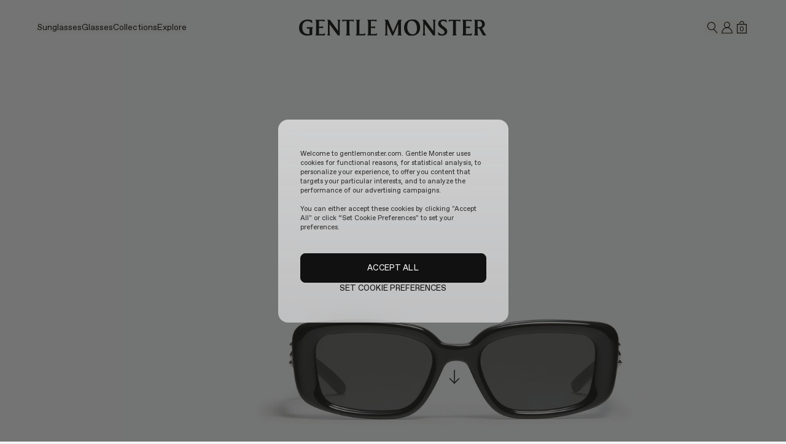

--- FILE ---
content_type: text/html; charset=utf-8
request_url: https://www.gentlemonster.com/us/en/item/UPQ2AT1M0MVY/antena01
body_size: 170125
content:
<!DOCTYPE html><html lang="en" data-sentry-component="RootLayout" data-sentry-source-file="layout.tsx"><head><meta charSet="utf-8"/><meta name="viewport" content="width=device-width, initial-scale=1, maximum-scale=1, user-scalable=no"/><link rel="preload" as="image" href="https://gm-prd-resource.gentlemonster.com/catalog/product/UPQ2AT1M0MVY/UPQ2AT1M0MVY_FRONT.jpg" fetchPriority="high"/><link rel="stylesheet" href="/us/_next/static/css/1e8b7db6c17b4cf3.css" data-precedence="next"/><link rel="stylesheet" href="/us/_next/static/css/46dd9bb3ac4fb86b.css" data-precedence="next"/><link rel="stylesheet" href="/us/_next/static/css/25e0e8c8ccb0d26b.css" data-precedence="next"/><link rel="stylesheet" href="/us/_next/static/css/7c25ef1d5cdc2eda.css" data-precedence="next"/><link rel="stylesheet" href="/us/_next/static/css/b83bdd4fde6d702a.css" data-precedence="next"/><link rel="stylesheet" href="/us/_next/static/css/4268c954dd650956.css" data-precedence="next"/><link rel="stylesheet" href="/us/_next/static/css/27bce23e7031444c.css" data-precedence="next"/><link rel="stylesheet" href="/us/_next/static/css/81cf645c0fcbafb0.css" data-precedence="next"/><link rel="stylesheet" href="/us/_next/static/css/944cd592e2750b2b.css" data-precedence="next"/><link rel="stylesheet" href="/us/_next/static/css/bdba29d16a7b53cd.css" data-precedence="next"/><link rel="stylesheet" href="/us/_next/static/css/9fe51702f7abced3.css" data-precedence="next"/><link rel="stylesheet" href="/us/_next/static/css/cc9edde5865241de.css" data-precedence="next"/><link rel="stylesheet" href="/us/_next/static/css/cce04048dd8f2af8.css" data-precedence="next"/><link rel="stylesheet" href="/us/_next/static/css/e3ad641457fa0526.css" data-precedence="next"/><link rel="stylesheet" href="/us/_next/static/css/5c4826c56b72a529.css" data-precedence="next"/><link rel="preload" as="script" fetchPriority="low" href="/us/_next/static/chunks/webpack-e719be711b44d6e6.js"/><script src="/us/_next/static/chunks/fd9d1056-da9c6516d48be99c.js" async=""></script><script src="/us/_next/static/chunks/3803-15de315ce00f50ba.js" async=""></script><script src="/us/_next/static/chunks/main-app-b255cca0f018c288.js" async=""></script><script src="/us/_next/static/chunks/2422-480486ebc2a06c43.js" async=""></script><script src="/us/_next/static/chunks/app/global-error-5532d4dbefb2fcdb.js" async=""></script><script src="/us/_next/static/chunks/aaea2bcf-1a6ffa3ac551bdfe.js" async=""></script><script src="/us/_next/static/chunks/1934-a8888c521b9a181d.js" async=""></script><script src="/us/_next/static/chunks/1351-5a307c52a4ad0b4a.js" async=""></script><script src="/us/_next/static/chunks/3023-acdfe0b07af611b0.js" async=""></script><script src="/us/_next/static/chunks/6546-44d7cdcc5db2b678.js" async=""></script><script src="/us/_next/static/chunks/2553-77d6b00fb7474a65.js" async=""></script><script src="/us/_next/static/chunks/1201-3faaf655b2f1ebbc.js" async=""></script><script src="/us/_next/static/chunks/3726-3ed885dec975a519.js" async=""></script><script src="/us/_next/static/chunks/5820-c23490fe7cfcaf44.js" async=""></script><script src="/us/_next/static/chunks/1983-dee61d525c6dccda.js" async=""></script><script src="/us/_next/static/chunks/8673-bc4142b440fc492f.js" async=""></script><script src="/us/_next/static/chunks/8463-fc9a8f52ec9e43a7.js" async=""></script><script src="/us/_next/static/chunks/9485-19446ea3468633d1.js" async=""></script><script src="/us/_next/static/chunks/4529-0c15080ece460aad.js" async=""></script><script src="/us/_next/static/chunks/4511-cc6bb63369f6ea69.js" async=""></script><script src="/us/_next/static/chunks/4956-f95bf4a58e64ef9d.js" async=""></script><script src="/us/_next/static/chunks/2630-116578edf46f7e12.js" async=""></script><script src="/us/_next/static/chunks/2293-aba714f100719b8c.js" async=""></script><script src="/us/_next/static/chunks/2202-08f1b4decdc01e4e.js" async=""></script><script src="/us/_next/static/chunks/6762-a07026197804a9db.js" async=""></script><script src="/us/_next/static/chunks/1773-bfa1acd38fea2730.js" async=""></script><script src="/us/_next/static/chunks/90-c3fdc84f8abf36d7.js" async=""></script><script src="/us/_next/static/chunks/8911-0a8e52d16a7ca3f0.js" async=""></script><script src="/us/_next/static/chunks/5374-2866848f2703812e.js" async=""></script><script src="/us/_next/static/chunks/6644-38d6740a06516aa0.js" async=""></script><script src="/us/_next/static/chunks/2373-84bede0a2353b9f9.js" async=""></script><script src="/us/_next/static/chunks/app/%5Bcountry%5D/%5Blang%5D/layout-c4561a266f8f97e7.js" async=""></script><script src="/us/_next/static/chunks/app/%5Bcountry%5D/%5Blang%5D/error-79f1e2c6b1e52cd3.js" async=""></script><script src="/us/_next/static/chunks/7545-28195d6b07c19936.js" async=""></script><script src="/us/_next/static/chunks/4022-760508a0ccb29d40.js" async=""></script><script src="/us/_next/static/chunks/app/%5Bcountry%5D/%5Blang%5D/not-found-e8c99a6f51e6113a.js" async=""></script><script src="/us/_next/static/chunks/5923-d8b135a53c21395b.js" async=""></script><script src="/us/_next/static/chunks/782-4380a22ee712f09e.js" async=""></script><script src="/us/_next/static/chunks/5318-7c8f279558414e2d.js" async=""></script><script src="/us/_next/static/chunks/5106-167fe3e257fb847d.js" async=""></script><script src="/us/_next/static/chunks/app/%5Bcountry%5D/%5Blang%5D/item/%5Bsku%5D/%5Bproduct%5D/page-7272b49b63be6b17.js" async=""></script><link rel="preload" href="https://cdn.cookielaw.org/scripttemplates/otSDKStub.js" as="script"/><link rel="preload" href="https://290c37109950.edge.sdk.awswaf.com/290c37109950/53e7a561481f/challenge.js" as="script"/><meta name="chrome" content="nointentdetection" data-sentry-element="meta" data-sentry-source-file="layout.tsx"/><title>Antena 01 | Gentle Monster US Official Site</title><meta name="description" content="Discover the Antena 01 Square Sunglasses in Black Acetate at the Gentle Monster US Official Site."/><meta name="naver-site-verification" content="6bb0fce6688e682bf8aeb984ba03a46cef97e0cc"/><link rel="canonical" href="https://www.gentlemonster.com/us/en/item/UPQ2AT1M0MVY/antena01"/><link rel="alternate" hrefLang="ko-KR" href="https://www.gentlemonster.com/kr/ko/item/UPQ2AT1M0MVY/antena01"/><link rel="alternate" hrefLang="ja-JP" href="https://www.gentlemonster.com/jp/ja/item/UPQ2AT1M0MVY/antena01"/><link rel="alternate" hrefLang="zh-CN" href="https://www.gentlemonster.com/cn/zh-CN/item/UPQ2AT1M0MVY/antena01"/><link rel="alternate" hrefLang="en-AU" href="https://www.gentlemonster.com/au/en/item/UPQ2AT1M0MVY/antena01"/><link rel="alternate" hrefLang="en-US" href="https://www.gentlemonster.com/us/en/item/UPQ2AT1M0MVY/antena01"/><link rel="alternate" hrefLang="en-CA" href="https://www.gentlemonster.com/ca/en/item/UPQ2AT1M0MVY/antena01"/><link rel="alternate" hrefLang="x-default" href="https://www.gentlemonster.com/int/en/item/UPQ2AT1M0MVY/antena01"/><meta property="og:title" content="Antena 01 | Gentle Monster US Official Site"/><meta property="og:description" content="Discover the Antena 01 Square Sunglasses in Black Acetate at the Gentle Monster US Official Site."/><meta property="og:url" content="https://www.gentlemonster.com/us/en/item/UPQ2AT1M0MVY/antena01"/><meta property="og:image" content="https://gm-prd-resource.gentlemonster.com/catalog/product/UPQ2AT1M0MVY/UPQ2AT1M0MVY_FRONT.jpg"/><meta property="og:image:width" content="1200"/><meta property="og:image:height" content="630"/><meta property="og:image:type" content="image/jpeg"/><meta property="og:type" content="website"/><meta name="twitter:card" content="summary_large_image"/><meta name="twitter:title" content="Antena 01 | Gentle Monster US Official Site"/><meta name="twitter:description" content="Discover the Antena 01 Square Sunglasses in Black Acetate at the Gentle Monster US Official Site."/><meta name="twitter:image" content="https://gm-prd-resource.gentlemonster.com/catalog/product/UPQ2AT1M0MVY/UPQ2AT1M0MVY_FRONT.jpg"/><meta name="twitter:image:width" content="1200"/><meta name="twitter:image:height" content="630"/><meta name="twitter:image:type" content="image/jpeg"/><link rel="apple-touch-icon" href="https://web-resource.gentlemonster.com/assets/img/favicon/gm-logo-favicon-57.png" sizes="57x57"/><link rel="apple-touch-icon" href="https://web-resource.gentlemonster.com/assets/img/favicon/gm-logo-favicon-60.png" sizes="60x60"/><link rel="apple-touch-icon" href="https://web-resource.gentlemonster.com/assets/img/favicon/gm-logo-favicon-72.png" sizes="72x72"/><link rel="apple-touch-icon" href="https://web-resource.gentlemonster.com/assets/img/favicon/gm-logo-favicon-76.png" sizes="76x76"/><link rel="apple-touch-icon" href="https://web-resource.gentlemonster.com/assets/img/favicon/gm-logo-favicon-114.png" sizes="114x114"/><link rel="apple-touch-icon" href="https://web-resource.gentlemonster.com/assets/img/favicon/gm-logo-favicon-120.png" sizes="120x120"/><link rel="apple-touch-icon" href="https://web-resource.gentlemonster.com/assets/img/favicon/gm-logo-favicon-144.png" sizes="144x144"/><link rel="apple-touch-icon" href="https://web-resource.gentlemonster.com/assets/img/favicon/gm-logo-favicon-152.png" sizes="152x152"/><link rel="apple-touch-icon" href="https://web-resource.gentlemonster.com/assets/img/favicon/gm-logo-favicon-180.png" sizes="180x180"/><link rel="icon" href="https://web-resource.gentlemonster.com/assets/img/favicon/gm-logo-favicon-android-192.png" type="image/png" sizes="192x192"/><link rel="icon" href="https://web-resource.gentlemonster.com/assets/img/favicon/gm-logo-favicon-32.png" type="image/png" sizes="32x32"/><link rel="icon" href="https://web-resource.gentlemonster.com/assets/img/favicon/gm-logo-favicon-96.png" type="image/png" sizes="96x96"/><link rel="icon" href="https://web-resource.gentlemonster.com/assets/img/favicon/gm-logo-favicon-16.png" type="image/png" sizes="16x16"/><meta name="next-size-adjust"/><script>(self.__next_s=self.__next_s||[]).push(["https://cdn.cookielaw.org/scripttemplates/otSDKStub.js",{"data-document-language":"true","type":"text/javascript","data-domain-script":"8aae54a0-9653-4864-93ea-a25778e1941c","data-sentry-element":"Script","data-sentry-source-file":"layout.tsx"}])</script><script>(self.__next_s=self.__next_s||[]).push([0,{"data-sentry-element":"Script","data-sentry-source-file":"layout.tsx","children":"\n            function wrapOneTrustElements() {\n              const onetrustElement = document.getElementById(\"onetrust-pc-sdk\");\n\n              if (\n                onetrustElement &&\n                onetrustElement.children.length > 0 &&\n                !(onetrustElement.firstElementChild?.getAttribute(\"role\") === \"dialog\" &&\n                  onetrustElement.firstElementChild?.getAttribute(\"aria-modal\") === \"true\")\n              ) {\n\n                // 새로운 감싸는 div 생성\n                const wrapperDiv = document.createElement(\"div\");\n                wrapperDiv.setAttribute(\"role\", \"dialog\");\n                wrapperDiv.setAttribute(\"aria-modal\", \"true\");\n                wrapperDiv.setAttribute(\"aria-label\", \"개인정보 선호 센터\");\n\n                wrapperDiv.style.height = \"100%\";\n\n                // onetrust-pc-sdk의 모든 자식을 wrapperDiv로 이동\n                while (onetrustElement.firstChild) {\n                  wrapperDiv.appendChild(onetrustElement.firstChild);\n                }\n\n                // OneTrust SDK 내부에 추가\n                onetrustElement.appendChild(wrapperDiv);\n\n              }\n            }\n\n            window.addEventListener(\"load\", function () {\n              setTimeout(wrapOneTrustElements, 1000); // OneTrust SDK가 로드될 시간을 고려해 1초 딜레이 추가\n            });\n          ","id":"dynamic-asset-path"}])</script><script>(self.__next_s=self.__next_s||[]).push([0,{"data-sentry-element":"Script","data-sentry-source-file":"layout.tsx","children":"\n              // 동적으로 publicPath 설정\n              if (typeof window !== 'undefined') {\n                __webpack_public_path__ = '/us/en/_next/';\n              }\n            ","id":"dynamic-asset-path"}])</script><script src="/us/_next/static/chunks/polyfills-42372ed130431b0a.js" noModule=""></script></head><body class="__className_bbeda3 antialiased"><!--$--><!--/$--><div id="modal-root"></div><div class="header-wrapper __className_162c6d Header_gm-header__oYiHI fixed " data-open="false"><a href="#main-contents" class="Header_skip__M0Kxp">Skip to main content</a><header class="absolute left-0 right-0 top-0 "><div class="bg-transparent h-[var(--header-height)] Header_header-bg__mpN1L "><div class="grid grid-cols-3 items-center h-[90px] px-[60px] mobile:grid-cols-6 mobile:h-[56px] mobile:px-[12px] "><div class="mobile:hidden " data-sentry-component="NavigationMenu" data-sentry-source-file="NavigationMenu.tsx"><nav class="Header_mobile-nav__R3S1b px-[24px] "><div data-sentry-component="MenuItem" data-sentry-source-file="index.tsx"><div class="flex "><button class=" text-black block __className_162c6d text-14-en leading-[18px]" data-category="Navigation" data-action="Main-menu" data-label="Sunglasses">Sunglasses</button></div><div class="absolute z-[100] overflow-hidden transition-all duration-300 ease-in-out " style="height:0"><a class=" mt-[12px] block text-nowrap first:mt-[36px] text-black block text-13-en gm-light leading-[17px]" id="view-all" data-category="Navigation" data-action="Sub-menu" data-label="View all" href="/us/en/category/sunglasses/view-all">View all</a><a class=" mt-[12px] block text-nowrap first:mt-[36px] text-black block text-13-en gm-light leading-[17px]" id="2026-collection" data-category="Navigation" data-action="Sub-menu" data-label="2026 Collection" href="/us/en/category/sunglasses/2026-collection">2026 Collection</a><a class=" mt-[12px] block text-nowrap first:mt-[36px] text-black block text-13-en gm-light leading-[17px]" id="2025-fall-collection" data-category="Navigation" data-action="Sub-menu" data-label="FALL Collection" href="/us/en/category/sunglasses/2025-fall-collection">FALL Collection</a><a class=" mt-[12px] block text-nowrap first:mt-[36px] text-black block text-13-en gm-light leading-[17px]" id="2025-bold-collection" data-category="Navigation" data-action="Sub-menu" data-label="BOLD Collection" href="/us/en/category/sunglasses/2025-bold-collection">BOLD Collection</a><a class=" mt-[12px] block text-nowrap first:mt-[36px] text-black block text-13-en gm-light leading-[17px]" id="pocket-collection" data-category="Navigation" data-action="Sub-menu" data-label="Pocket Collection" href="/us/en/category/sunglasses/pocket-collection">Pocket Collection</a><a class=" mt-[12px] block text-nowrap first:mt-[36px] text-black block text-13-en gm-light leading-[17px]" id="bestsellers" data-category="Navigation" data-action="Sub-menu" data-label="Bestselling" href="/us/en/category/sunglasses/bestsellers">Bestselling</a><a class=" mt-[12px] block text-nowrap first:mt-[36px] text-black block text-13-en gm-light leading-[17px]" id="prescription" data-category="Navigation" data-action="Sub-menu" data-label="Prescription Lenses" href="/us/en/category/sunglasses/prescription">Prescription Lenses</a><a class=" mt-[12px] block text-nowrap first:mt-[36px] text-black block text-13-en gm-light leading-[17px]" id="tinted-lenses" data-category="Navigation" data-action="Sub-menu" data-label="Tinted Lenses" href="/us/en/category/sunglasses/tinted-lenses">Tinted Lenses</a><a class=" mt-[12px] block text-nowrap first:mt-[36px] text-black block text-13-en gm-light leading-[17px]" id="global-gifts" data-category="Navigation" data-action="Sub-menu" data-label="Gifts" href="/us/en/category/sunglasses/global-gifts">Gifts</a></div></div><div data-sentry-component="MenuItem" data-sentry-source-file="index.tsx"><div class="flex mt-[4px] "><button class=" text-black block __className_162c6d text-14-en leading-[18px]" data-category="Navigation" data-action="Main-menu" data-label="Glasses">Glasses</button></div><div class="absolute z-[100] overflow-hidden transition-all duration-300 ease-in-out " style="height:0"><a class=" mt-[12px] block text-nowrap first:mt-[36px] text-black block text-13-en gm-light leading-[17px]" id="view-all" data-category="Navigation" data-action="Sub-menu" data-label="View all" href="/us/en/category/glasses/view-all">View all</a><a class=" mt-[12px] block text-nowrap first:mt-[36px] text-black block text-13-en gm-light leading-[17px]" id="2026-collection" data-category="Navigation" data-action="Sub-menu" data-label="2026 Collection" href="/us/en/category/glasses/2026-collection">2026 Collection</a><a class=" mt-[12px] block text-nowrap first:mt-[36px] text-black block text-13-en gm-light leading-[17px]" id="2025-fall-collection" data-category="Navigation" data-action="Sub-menu" data-label="FALL Collection" href="/us/en/category/glasses/2025-fall-collection">FALL Collection</a><a class=" mt-[12px] block text-nowrap first:mt-[36px] text-black block text-13-en gm-light leading-[17px]" id="2025-bold-collection" data-category="Navigation" data-action="Sub-menu" data-label="BOLD Collection" href="/us/en/category/glasses/2025-bold-collection">BOLD Collection</a><a class=" mt-[12px] block text-nowrap first:mt-[36px] text-black block text-13-en gm-light leading-[17px]" id="pocket-collection" data-category="Navigation" data-action="Sub-menu" data-label="Pocket Collection" href="/us/en/category/glasses/pocket-collection">Pocket Collection</a><a class=" mt-[12px] block text-nowrap first:mt-[36px] text-black block text-13-en gm-light leading-[17px]" id="bestsellers" data-category="Navigation" data-action="Sub-menu" data-label="Bestselling" href="/us/en/category/glasses/bestsellers">Bestselling</a><a class=" mt-[12px] block text-nowrap first:mt-[36px] text-black block text-13-en gm-light leading-[17px]" id="global-gifts" data-category="Navigation" data-action="Sub-menu" data-label="Gifts" href="/us/en/category/glasses/global-gifts">Gifts</a><a class=" mt-[12px] block text-nowrap first:mt-[36px] text-black block text-13-en gm-light leading-[17px]" id="prescription" data-category="Navigation" data-action="Sub-menu" data-label="Prescription Lenses" href="/us/en/category/glasses/prescription">Prescription Lenses</a><a class=" mt-[12px] block text-nowrap first:mt-[36px] text-black block text-13-en gm-light leading-[17px]" id="blue-light-lenses" data-category="Navigation" data-action="Sub-menu" data-label="Blue Light Lenses" href="/us/en/category/glasses/blue-light-lenses">Blue Light Lenses</a><a class=" mt-[12px] block text-nowrap first:mt-[36px] text-black block text-13-en gm-light leading-[17px]" id="tinted-lenses" data-category="Navigation" data-action="Sub-menu" data-label="Tinted Lenses" href="/us/en/category/glasses/tinted-lenses">Tinted Lenses</a></div></div><div data-sentry-component="MenuItem" data-sentry-source-file="index.tsx"><div class="flex mt-[4px] "><button class=" text-black block __className_162c6d text-14-en leading-[18px]" data-category="Navigation" data-action="Main-menu" data-label="Collections">Collections</button></div><div class="absolute z-[100] overflow-hidden transition-all duration-300 ease-in-out " style="height:0"><a class=" mt-[12px] block text-nowrap first:mt-[36px] text-black block text-13-en gm-light leading-[17px]" id="2026-collection" data-category="Navigation" data-action="Sub-menu" data-label="2026 Collection" href="/us/en/category/collections/2026-collection">2026 Collection</a><a class=" mt-[12px] block text-nowrap first:mt-[36px] text-black block text-13-en gm-light leading-[17px]" id="2025-fall-collection" data-category="Navigation" data-action="Sub-menu" data-label="2025 FALL" href="/us/en/category/collections/2025-fall-collection">2025 FALL</a><a class=" mt-[12px] block text-nowrap first:mt-[36px] text-black block text-13-en gm-light leading-[17px]" id="2025-bold-collection" data-category="Navigation" data-action="Sub-menu" data-label="2025 BOLD" href="/us/en/category/collections/2025-bold-collection">2025 BOLD</a><a class=" mt-[12px] block text-nowrap first:mt-[36px] text-black block text-13-en gm-light leading-[17px]" id="pocket-collection" data-category="Navigation" data-action="Sub-menu" data-label="Pocket" href="/us/en/category/collections/pocket-collection">Pocket</a><a class=" mt-[12px] block text-nowrap first:mt-[36px] text-black block text-13-en gm-light leading-[17px]" id="maison-margiela" data-category="Navigation" data-action="Sub-menu" data-label="Maison Margiela" href="/us/en/category/collections/maison-margiela">Maison Margiela</a><a class=" mt-[12px] block text-nowrap first:mt-[36px] text-black block text-13-en gm-light leading-[17px]" id="2025-collection" data-category="Navigation" data-action="Sub-menu" data-label="2025 Collection" href="/us/en/category/collections/2025-collection">2025 Collection</a><a class=" mt-[12px] block text-nowrap first:mt-[36px] text-black block text-13-en gm-light leading-[17px]" id="tekken8" data-category="Navigation" data-action="Sub-menu" data-label="TEKKEN 8" href="/us/en/category/collections/tekken8">TEKKEN 8</a><a class=" mt-[12px] block text-nowrap first:mt-[36px] text-black block text-13-en gm-light leading-[17px]" id="mugler" data-category="Navigation" data-action="Sub-menu" data-label="Mugler" href="/us/en/category/collections/mugler">Mugler</a><a class=" mt-[12px] block text-nowrap first:mt-[36px] text-black block text-13-en gm-light leading-[17px]" id="jentle-salon" data-category="Navigation" data-action="Sub-menu" data-label="Jentle Salon" href="/us/en/category/collections/jentle-salon">Jentle Salon</a><a class=" mt-[12px] block text-nowrap first:mt-[36px] text-black block text-13-en gm-light leading-[17px]" id="maison-margiela-2024" data-category="Navigation" data-action="Sub-menu" data-label="Maison Margiela 2024" href="/us/en/category/collections/maison-margiela-2024">Maison Margiela 2024</a></div></div><div data-sentry-component="MenuItem" data-sentry-source-file="index.tsx"><div class="flex mt-[16px]"><button class=" text-black block __className_162c6d text-14-en leading-[18px]" data-category="Navigation" data-action="Main-menu" data-label="Stores">Stores</button></div><div class="absolute z-[100] overflow-hidden transition-all duration-300 ease-in-out " style="height:0"></div></div><div data-sentry-component="MenuItem" data-sentry-source-file="index.tsx"><div class="flex mt-[16px]"><button class=" text-black block __className_162c6d text-14-en leading-[18px]" data-category="Navigation" data-action="Main-menu" data-label="Stories">Stories</button></div><div class="absolute z-[100] overflow-hidden transition-all duration-300 ease-in-out " style="height:0"></div></div><div data-sentry-component="MenuItem" data-sentry-source-file="index.tsx"><div class="flex mt-[16px]"><button class=" text-black block __className_162c6d text-14-en leading-[18px]" data-category="Navigation" data-action="Main-menu" data-label="Services">Services</button></div><div class="absolute z-[100] overflow-hidden transition-all duration-300 ease-in-out " style="height:0"></div></div></nav><nav class="Header_small-pc-nav__EQ4bN "><div data-sentry-component="MenuItem" data-sentry-source-file="index.tsx"><div class=""><button class=" text-black block __className_162c6d text-14-en leading-[18px]" data-category="Navigation" data-action="Main-menu" data-label="sunglasses">Shop</button></div><div class="absolute z-[100] overflow-hidden transition-all duration-300 ease-in-out " style="height:0"><a class=" mt-[12px] block text-nowrap first:mt-[36px] text-black block text-13-en gm-light leading-[17px]" id="sunglasses" data-category="Navigation" data-action="Sub-menu" data-label="Sunglasses" href="/us/en/category/sunglasses/view-all">Sunglasses</a><a class=" mt-[12px] block text-nowrap first:mt-[36px] text-black block text-13-en gm-light leading-[17px]" id="glasses" data-category="Navigation" data-action="Sub-menu" data-label="Glasses" href="/us/en/category/glasses/view-all">Glasses</a><a class=" mt-[12px] block text-nowrap first:mt-[36px] text-black block text-13-en gm-light leading-[17px]" id="collections" data-category="Navigation" data-action="Sub-menu" data-label="Collections" href="/us/en/category/collections/2026-collection">Collections</a></div></div><div data-sentry-component="MenuItem" data-sentry-source-file="index.tsx"><div class=""><button class=" text-black block __className_162c6d text-14-en leading-[18px]" data-category="Navigation" data-action="Main-menu" data-label="stores">Explore</button></div><div class="absolute z-[100] overflow-hidden transition-all duration-300 ease-in-out " style="height:0"><a class=" mt-[12px] block text-nowrap first:mt-[36px] text-black block text-13-en gm-light leading-[17px]" id="stores" data-category="Navigation" data-action="Sub-menu" data-label="Stores" href="/us/en/stores">Stores</a><a class=" mt-[12px] block text-nowrap first:mt-[36px] text-black block text-13-en gm-light leading-[17px]" id="stories" data-category="Navigation" data-action="Sub-menu" data-label="Stories" href="/us/en/stories">Stories</a><a class=" mt-[12px] block text-nowrap first:mt-[36px] text-black block text-13-en gm-light leading-[17px]" id="services" data-category="Navigation" data-action="Sub-menu" data-label="Services" href="/us/en/services">Services</a></div></div></nav><nav class="Header_middle-pc-nav__3kRKS "><div data-sentry-component="MenuItem" data-sentry-source-file="index.tsx"><div class=""><button class=" text-black block __className_162c6d text-14-en leading-[18px]" data-category="Navigation" data-action="Main-menu" data-label="Sunglasses">Sunglasses</button></div><div class="absolute z-[100] overflow-hidden transition-all duration-300 ease-in-out " style="height:0"><a class=" mt-[12px] block text-nowrap first:mt-[36px] text-black block text-13-en gm-light leading-[17px]" id="view-all" data-category="Navigation" data-action="Sub-menu" data-label="View all" href="/us/en/category/sunglasses/view-all">View all</a><a class=" mt-[12px] block text-nowrap first:mt-[36px] text-black block text-13-en gm-light leading-[17px]" id="2026-collection" data-category="Navigation" data-action="Sub-menu" data-label="2026 Collection" href="/us/en/category/sunglasses/2026-collection">2026 Collection</a><a class=" mt-[12px] block text-nowrap first:mt-[36px] text-black block text-13-en gm-light leading-[17px]" id="2025-fall-collection" data-category="Navigation" data-action="Sub-menu" data-label="FALL Collection" href="/us/en/category/sunglasses/2025-fall-collection">FALL Collection</a><a class=" mt-[12px] block text-nowrap first:mt-[36px] text-black block text-13-en gm-light leading-[17px]" id="2025-bold-collection" data-category="Navigation" data-action="Sub-menu" data-label="BOLD Collection" href="/us/en/category/sunglasses/2025-bold-collection">BOLD Collection</a><a class=" mt-[12px] block text-nowrap first:mt-[36px] text-black block text-13-en gm-light leading-[17px]" id="pocket-collection" data-category="Navigation" data-action="Sub-menu" data-label="Pocket Collection" href="/us/en/category/sunglasses/pocket-collection">Pocket Collection</a><a class=" mt-[12px] block text-nowrap first:mt-[36px] text-black block text-13-en gm-light leading-[17px]" id="bestsellers" data-category="Navigation" data-action="Sub-menu" data-label="Bestselling" href="/us/en/category/sunglasses/bestsellers">Bestselling</a><a class=" mt-[12px] block text-nowrap first:mt-[36px] text-black block text-13-en gm-light leading-[17px]" id="prescription" data-category="Navigation" data-action="Sub-menu" data-label="Prescription Lenses" href="/us/en/category/sunglasses/prescription">Prescription Lenses</a><a class=" mt-[12px] block text-nowrap first:mt-[36px] text-black block text-13-en gm-light leading-[17px]" id="tinted-lenses" data-category="Navigation" data-action="Sub-menu" data-label="Tinted Lenses" href="/us/en/category/sunglasses/tinted-lenses">Tinted Lenses</a><a class=" mt-[12px] block text-nowrap first:mt-[36px] text-black block text-13-en gm-light leading-[17px]" id="global-gifts" data-category="Navigation" data-action="Sub-menu" data-label="Gifts" href="/us/en/category/sunglasses/global-gifts">Gifts</a></div></div><div data-sentry-component="MenuItem" data-sentry-source-file="index.tsx"><div class=""><button class=" text-black block __className_162c6d text-14-en leading-[18px]" data-category="Navigation" data-action="Main-menu" data-label="Glasses">Glasses</button></div><div class="absolute z-[100] overflow-hidden transition-all duration-300 ease-in-out " style="height:0"><a class=" mt-[12px] block text-nowrap first:mt-[36px] text-black block text-13-en gm-light leading-[17px]" id="view-all" data-category="Navigation" data-action="Sub-menu" data-label="View all" href="/us/en/category/glasses/view-all">View all</a><a class=" mt-[12px] block text-nowrap first:mt-[36px] text-black block text-13-en gm-light leading-[17px]" id="2026-collection" data-category="Navigation" data-action="Sub-menu" data-label="2026 Collection" href="/us/en/category/glasses/2026-collection">2026 Collection</a><a class=" mt-[12px] block text-nowrap first:mt-[36px] text-black block text-13-en gm-light leading-[17px]" id="2025-fall-collection" data-category="Navigation" data-action="Sub-menu" data-label="FALL Collection" href="/us/en/category/glasses/2025-fall-collection">FALL Collection</a><a class=" mt-[12px] block text-nowrap first:mt-[36px] text-black block text-13-en gm-light leading-[17px]" id="2025-bold-collection" data-category="Navigation" data-action="Sub-menu" data-label="BOLD Collection" href="/us/en/category/glasses/2025-bold-collection">BOLD Collection</a><a class=" mt-[12px] block text-nowrap first:mt-[36px] text-black block text-13-en gm-light leading-[17px]" id="pocket-collection" data-category="Navigation" data-action="Sub-menu" data-label="Pocket Collection" href="/us/en/category/glasses/pocket-collection">Pocket Collection</a><a class=" mt-[12px] block text-nowrap first:mt-[36px] text-black block text-13-en gm-light leading-[17px]" id="bestsellers" data-category="Navigation" data-action="Sub-menu" data-label="Bestselling" href="/us/en/category/glasses/bestsellers">Bestselling</a><a class=" mt-[12px] block text-nowrap first:mt-[36px] text-black block text-13-en gm-light leading-[17px]" id="global-gifts" data-category="Navigation" data-action="Sub-menu" data-label="Gifts" href="/us/en/category/glasses/global-gifts">Gifts</a><a class=" mt-[12px] block text-nowrap first:mt-[36px] text-black block text-13-en gm-light leading-[17px]" id="prescription" data-category="Navigation" data-action="Sub-menu" data-label="Prescription Lenses" href="/us/en/category/glasses/prescription">Prescription Lenses</a><a class=" mt-[12px] block text-nowrap first:mt-[36px] text-black block text-13-en gm-light leading-[17px]" id="blue-light-lenses" data-category="Navigation" data-action="Sub-menu" data-label="Blue Light Lenses" href="/us/en/category/glasses/blue-light-lenses">Blue Light Lenses</a><a class=" mt-[12px] block text-nowrap first:mt-[36px] text-black block text-13-en gm-light leading-[17px]" id="tinted-lenses" data-category="Navigation" data-action="Sub-menu" data-label="Tinted Lenses" href="/us/en/category/glasses/tinted-lenses">Tinted Lenses</a></div></div><div data-sentry-component="MenuItem" data-sentry-source-file="index.tsx"><div class=""><button class=" text-black block __className_162c6d text-14-en leading-[18px]" data-category="Navigation" data-action="Main-menu" data-label="Collections">Collections</button></div><div class="absolute z-[100] overflow-hidden transition-all duration-300 ease-in-out " style="height:0"><a class=" mt-[12px] block text-nowrap first:mt-[36px] text-black block text-13-en gm-light leading-[17px]" id="2026-collection" data-category="Navigation" data-action="Sub-menu" data-label="2026 Collection" href="/us/en/category/collections/2026-collection">2026 Collection</a><a class=" mt-[12px] block text-nowrap first:mt-[36px] text-black block text-13-en gm-light leading-[17px]" id="2025-fall-collection" data-category="Navigation" data-action="Sub-menu" data-label="2025 FALL" href="/us/en/category/collections/2025-fall-collection">2025 FALL</a><a class=" mt-[12px] block text-nowrap first:mt-[36px] text-black block text-13-en gm-light leading-[17px]" id="2025-bold-collection" data-category="Navigation" data-action="Sub-menu" data-label="2025 BOLD" href="/us/en/category/collections/2025-bold-collection">2025 BOLD</a><a class=" mt-[12px] block text-nowrap first:mt-[36px] text-black block text-13-en gm-light leading-[17px]" id="pocket-collection" data-category="Navigation" data-action="Sub-menu" data-label="Pocket" href="/us/en/category/collections/pocket-collection">Pocket</a><a class=" mt-[12px] block text-nowrap first:mt-[36px] text-black block text-13-en gm-light leading-[17px]" id="maison-margiela" data-category="Navigation" data-action="Sub-menu" data-label="Maison Margiela" href="/us/en/category/collections/maison-margiela">Maison Margiela</a><a class=" mt-[12px] block text-nowrap first:mt-[36px] text-black block text-13-en gm-light leading-[17px]" id="2025-collection" data-category="Navigation" data-action="Sub-menu" data-label="2025 Collection" href="/us/en/category/collections/2025-collection">2025 Collection</a><a class=" mt-[12px] block text-nowrap first:mt-[36px] text-black block text-13-en gm-light leading-[17px]" id="tekken8" data-category="Navigation" data-action="Sub-menu" data-label="TEKKEN 8" href="/us/en/category/collections/tekken8">TEKKEN 8</a><a class=" mt-[12px] block text-nowrap first:mt-[36px] text-black block text-13-en gm-light leading-[17px]" id="mugler" data-category="Navigation" data-action="Sub-menu" data-label="Mugler" href="/us/en/category/collections/mugler">Mugler</a><a class=" mt-[12px] block text-nowrap first:mt-[36px] text-black block text-13-en gm-light leading-[17px]" id="jentle-salon" data-category="Navigation" data-action="Sub-menu" data-label="Jentle Salon" href="/us/en/category/collections/jentle-salon">Jentle Salon</a><a class=" mt-[12px] block text-nowrap first:mt-[36px] text-black block text-13-en gm-light leading-[17px]" id="maison-margiela-2024" data-category="Navigation" data-action="Sub-menu" data-label="Maison Margiela 2024" href="/us/en/category/collections/maison-margiela-2024">Maison Margiela 2024</a></div></div><div data-sentry-component="MenuItem" data-sentry-source-file="index.tsx"><div class=""><button class=" text-black block __className_162c6d text-14-en leading-[18px]" data-category="Navigation" data-action="Main-menu" data-label="stores">Explore</button></div><div class="absolute z-[100] overflow-hidden transition-all duration-300 ease-in-out " style="height:0"><a class=" mt-[12px] block text-nowrap first:mt-[36px] text-black block text-13-en gm-light leading-[17px]" id="stores" data-category="Navigation" data-action="Sub-menu" data-label="Stores" href="/us/en/stores">Stores</a><a class=" mt-[12px] block text-nowrap first:mt-[36px] text-black block text-13-en gm-light leading-[17px]" id="stories" data-category="Navigation" data-action="Sub-menu" data-label="Stories" href="/us/en/stories">Stories</a><a class=" mt-[12px] block text-nowrap first:mt-[36px] text-black block text-13-en gm-light leading-[17px]" id="services" data-category="Navigation" data-action="Sub-menu" data-label="Services" href="/us/en/services">Services</a></div></div></nav><nav class="Header_large-pc-nav__ZpO1p "><div data-sentry-component="MenuItem" data-sentry-source-file="index.tsx"><div class=""><button class=" text-black block __className_162c6d text-14-en leading-[18px]" data-category="Navigation" data-action="Main-menu" data-label="Sunglasses">Sunglasses</button></div><div class="absolute z-[100] overflow-hidden transition-all duration-300 ease-in-out " style="height:0"><a class=" mt-[12px] block text-nowrap first:mt-[36px] text-black block text-13-en gm-light leading-[17px]" id="view-all" data-category="Navigation" data-action="Sub-menu" data-label="View all" href="/us/en/category/sunglasses/view-all">View all</a><a class=" mt-[12px] block text-nowrap first:mt-[36px] text-black block text-13-en gm-light leading-[17px]" id="2026-collection" data-category="Navigation" data-action="Sub-menu" data-label="2026 Collection" href="/us/en/category/sunglasses/2026-collection">2026 Collection</a><a class=" mt-[12px] block text-nowrap first:mt-[36px] text-black block text-13-en gm-light leading-[17px]" id="2025-fall-collection" data-category="Navigation" data-action="Sub-menu" data-label="FALL Collection" href="/us/en/category/sunglasses/2025-fall-collection">FALL Collection</a><a class=" mt-[12px] block text-nowrap first:mt-[36px] text-black block text-13-en gm-light leading-[17px]" id="2025-bold-collection" data-category="Navigation" data-action="Sub-menu" data-label="BOLD Collection" href="/us/en/category/sunglasses/2025-bold-collection">BOLD Collection</a><a class=" mt-[12px] block text-nowrap first:mt-[36px] text-black block text-13-en gm-light leading-[17px]" id="pocket-collection" data-category="Navigation" data-action="Sub-menu" data-label="Pocket Collection" href="/us/en/category/sunglasses/pocket-collection">Pocket Collection</a><a class=" mt-[12px] block text-nowrap first:mt-[36px] text-black block text-13-en gm-light leading-[17px]" id="bestsellers" data-category="Navigation" data-action="Sub-menu" data-label="Bestselling" href="/us/en/category/sunglasses/bestsellers">Bestselling</a><a class=" mt-[12px] block text-nowrap first:mt-[36px] text-black block text-13-en gm-light leading-[17px]" id="prescription" data-category="Navigation" data-action="Sub-menu" data-label="Prescription Lenses" href="/us/en/category/sunglasses/prescription">Prescription Lenses</a><a class=" mt-[12px] block text-nowrap first:mt-[36px] text-black block text-13-en gm-light leading-[17px]" id="tinted-lenses" data-category="Navigation" data-action="Sub-menu" data-label="Tinted Lenses" href="/us/en/category/sunglasses/tinted-lenses">Tinted Lenses</a><a class=" mt-[12px] block text-nowrap first:mt-[36px] text-black block text-13-en gm-light leading-[17px]" id="global-gifts" data-category="Navigation" data-action="Sub-menu" data-label="Gifts" href="/us/en/category/sunglasses/global-gifts">Gifts</a></div></div><div data-sentry-component="MenuItem" data-sentry-source-file="index.tsx"><div class=""><button class=" text-black block __className_162c6d text-14-en leading-[18px]" data-category="Navigation" data-action="Main-menu" data-label="Glasses">Glasses</button></div><div class="absolute z-[100] overflow-hidden transition-all duration-300 ease-in-out " style="height:0"><a class=" mt-[12px] block text-nowrap first:mt-[36px] text-black block text-13-en gm-light leading-[17px]" id="view-all" data-category="Navigation" data-action="Sub-menu" data-label="View all" href="/us/en/category/glasses/view-all">View all</a><a class=" mt-[12px] block text-nowrap first:mt-[36px] text-black block text-13-en gm-light leading-[17px]" id="2026-collection" data-category="Navigation" data-action="Sub-menu" data-label="2026 Collection" href="/us/en/category/glasses/2026-collection">2026 Collection</a><a class=" mt-[12px] block text-nowrap first:mt-[36px] text-black block text-13-en gm-light leading-[17px]" id="2025-fall-collection" data-category="Navigation" data-action="Sub-menu" data-label="FALL Collection" href="/us/en/category/glasses/2025-fall-collection">FALL Collection</a><a class=" mt-[12px] block text-nowrap first:mt-[36px] text-black block text-13-en gm-light leading-[17px]" id="2025-bold-collection" data-category="Navigation" data-action="Sub-menu" data-label="BOLD Collection" href="/us/en/category/glasses/2025-bold-collection">BOLD Collection</a><a class=" mt-[12px] block text-nowrap first:mt-[36px] text-black block text-13-en gm-light leading-[17px]" id="pocket-collection" data-category="Navigation" data-action="Sub-menu" data-label="Pocket Collection" href="/us/en/category/glasses/pocket-collection">Pocket Collection</a><a class=" mt-[12px] block text-nowrap first:mt-[36px] text-black block text-13-en gm-light leading-[17px]" id="bestsellers" data-category="Navigation" data-action="Sub-menu" data-label="Bestselling" href="/us/en/category/glasses/bestsellers">Bestselling</a><a class=" mt-[12px] block text-nowrap first:mt-[36px] text-black block text-13-en gm-light leading-[17px]" id="global-gifts" data-category="Navigation" data-action="Sub-menu" data-label="Gifts" href="/us/en/category/glasses/global-gifts">Gifts</a><a class=" mt-[12px] block text-nowrap first:mt-[36px] text-black block text-13-en gm-light leading-[17px]" id="prescription" data-category="Navigation" data-action="Sub-menu" data-label="Prescription Lenses" href="/us/en/category/glasses/prescription">Prescription Lenses</a><a class=" mt-[12px] block text-nowrap first:mt-[36px] text-black block text-13-en gm-light leading-[17px]" id="blue-light-lenses" data-category="Navigation" data-action="Sub-menu" data-label="Blue Light Lenses" href="/us/en/category/glasses/blue-light-lenses">Blue Light Lenses</a><a class=" mt-[12px] block text-nowrap first:mt-[36px] text-black block text-13-en gm-light leading-[17px]" id="tinted-lenses" data-category="Navigation" data-action="Sub-menu" data-label="Tinted Lenses" href="/us/en/category/glasses/tinted-lenses">Tinted Lenses</a></div></div><div data-sentry-component="MenuItem" data-sentry-source-file="index.tsx"><div class=""><button class=" text-black block __className_162c6d text-14-en leading-[18px]" data-category="Navigation" data-action="Main-menu" data-label="Collections">Collections</button></div><div class="absolute z-[100] overflow-hidden transition-all duration-300 ease-in-out " style="height:0"><a class=" mt-[12px] block text-nowrap first:mt-[36px] text-black block text-13-en gm-light leading-[17px]" id="2026-collection" data-category="Navigation" data-action="Sub-menu" data-label="2026 Collection" href="/us/en/category/collections/2026-collection">2026 Collection</a><a class=" mt-[12px] block text-nowrap first:mt-[36px] text-black block text-13-en gm-light leading-[17px]" id="2025-fall-collection" data-category="Navigation" data-action="Sub-menu" data-label="2025 FALL" href="/us/en/category/collections/2025-fall-collection">2025 FALL</a><a class=" mt-[12px] block text-nowrap first:mt-[36px] text-black block text-13-en gm-light leading-[17px]" id="2025-bold-collection" data-category="Navigation" data-action="Sub-menu" data-label="2025 BOLD" href="/us/en/category/collections/2025-bold-collection">2025 BOLD</a><a class=" mt-[12px] block text-nowrap first:mt-[36px] text-black block text-13-en gm-light leading-[17px]" id="pocket-collection" data-category="Navigation" data-action="Sub-menu" data-label="Pocket" href="/us/en/category/collections/pocket-collection">Pocket</a><a class=" mt-[12px] block text-nowrap first:mt-[36px] text-black block text-13-en gm-light leading-[17px]" id="maison-margiela" data-category="Navigation" data-action="Sub-menu" data-label="Maison Margiela" href="/us/en/category/collections/maison-margiela">Maison Margiela</a><a class=" mt-[12px] block text-nowrap first:mt-[36px] text-black block text-13-en gm-light leading-[17px]" id="2025-collection" data-category="Navigation" data-action="Sub-menu" data-label="2025 Collection" href="/us/en/category/collections/2025-collection">2025 Collection</a><a class=" mt-[12px] block text-nowrap first:mt-[36px] text-black block text-13-en gm-light leading-[17px]" id="tekken8" data-category="Navigation" data-action="Sub-menu" data-label="TEKKEN 8" href="/us/en/category/collections/tekken8">TEKKEN 8</a><a class=" mt-[12px] block text-nowrap first:mt-[36px] text-black block text-13-en gm-light leading-[17px]" id="mugler" data-category="Navigation" data-action="Sub-menu" data-label="Mugler" href="/us/en/category/collections/mugler">Mugler</a><a class=" mt-[12px] block text-nowrap first:mt-[36px] text-black block text-13-en gm-light leading-[17px]" id="jentle-salon" data-category="Navigation" data-action="Sub-menu" data-label="Jentle Salon" href="/us/en/category/collections/jentle-salon">Jentle Salon</a><a class=" mt-[12px] block text-nowrap first:mt-[36px] text-black block text-13-en gm-light leading-[17px]" id="maison-margiela-2024" data-category="Navigation" data-action="Sub-menu" data-label="Maison Margiela 2024" href="/us/en/category/collections/maison-margiela-2024">Maison Margiela 2024</a></div></div><div data-sentry-component="MenuItem" data-sentry-source-file="index.tsx"><div class=""><button class=" text-black block __className_162c6d text-14-en leading-[18px]" data-category="Navigation" data-action="Main-menu" data-label="Stores">Stores</button></div><div class="absolute z-[100] overflow-hidden transition-all duration-300 ease-in-out " style="height:0"></div></div><div data-sentry-component="MenuItem" data-sentry-source-file="index.tsx"><div class=""><button class=" text-black block __className_162c6d text-14-en leading-[18px]" data-category="Navigation" data-action="Main-menu" data-label="stories">Explore</button></div><div class="absolute z-[100] overflow-hidden transition-all duration-300 ease-in-out " style="height:0"><a class=" mt-[12px] block text-nowrap first:mt-[36px] text-black block text-13-en gm-light leading-[17px]" id="stories" data-category="Navigation" data-action="Sub-menu" data-label="Stories" href="/us/en/stories">Stories</a><a class=" mt-[12px] block text-nowrap first:mt-[36px] text-black block text-13-en gm-light leading-[17px]" id="services" data-category="Navigation" data-action="Sub-menu" data-label="Services" href="/us/en/services">Services</a></div></div></nav></div><div class="col-span-1 flex items-center justify-start desktop:hidden "><button><div class="Header_menu-bar-wrap__9BQ1N"><span class="Header_menu-bar-top__qBpwE bg-black "></span><span class="Header_menu-bar-bottom__O2r2n bg-black "></span></div></button></div><div class="flex w-full items-center justify-center desktop:h-[28px] mobile:col-span-4 "><a data-sentry-element="FloatingCloseLink" data-sentry-component="LogoHome" data-sentry-source-file="index.tsx" href="/us/en"><div class="w-[305px] mobile:w-[206px]"><svg width="305" height="28" viewBox="0 0 305 28" fill="none" xmlns="http://www.w3.org/2000/svg" aria-labelledby="logoTitle" class="w-full h-full mobile:hidden" data-sentry-element="svg" data-sentry-component="LogoPc" data-sentry-source-file="LogoPc.tsx"><title id="logoTitle">Go to gentlemonster.com</title><g clip-path="url(#clip0_607_56478)" data-sentry-element="g" data-sentry-source-file="LogoPc.tsx"><path d="M0 14.7246C0 5.94275 5.21631 1.42652 13.7206 0.736084C16.9708 0.882684 19.6713 1.50219 21.2395 2.23046L21.4575 6.45822H20.9079C18.2784 3.9471 15.9095 3.3607 13.4648 3.3607C8.72227 3.3607 5.32528 6.85546 5.32528 13.5612C5.32528 20.267 8.5375 24.561 14.2276 24.561H17.1129V15.4907L12.6973 15.8548V13.3059H22.514V13.7788C21.8223 15.1265 21.5664 15.6373 21.5664 16.5831V25.7243C20.6899 26.0885 17.5156 27.0721 12.8442 27.0721C5.58586 27.0721 0 22.083 0 14.7246Z" fill="black" data-sentry-element="path" data-sentry-source-file="LogoPc.tsx"></path><path d="M27.8394 23.7133V4.19188C27.8394 3.46361 27.5835 3.02853 26.707 1.67603V1.20312H41.7448V4.11621H41.271C39.9207 3.56764 39.2622 3.31701 38.4236 3.31701H32.5108V12.5339L39.3332 12.1319V14.8653L32.5108 14.5012V24.6639L37.983 24.4842C39.9918 24.4132 41.0104 24.12 42.1807 23.3539L42.6923 23.5715L41.8537 26.7021H26.707V26.2292C27.5835 24.8814 27.8394 24.4463 27.8394 23.7181V23.7133Z" fill="black" data-sentry-element="path" data-sentry-source-file="LogoPc.tsx"></path><path d="M46.9292 23.7133V3.82774C46.9292 3.17041 46.6734 2.77317 45.7969 1.68076V1.20785H50.2504L63.3883 19.2397H63.6062V4.19188C63.6062 3.46361 63.4262 3.02853 62.6208 1.67603V1.20312H67.2922V1.67603C66.4536 3.0238 66.3447 3.45888 66.3447 4.19188V26.7021H62.9145C62.6587 26.1535 62.3649 25.6475 61.967 25.099L49.8856 8.67028H49.6676V23.7133C49.6676 24.4416 49.8477 24.8767 50.6531 26.2245V26.6974H45.9437V26.2245C46.7444 24.8767 46.9292 24.4416 46.9292 23.7133Z" fill="black" data-sentry-element="path" data-sentry-source-file="LogoPc.tsx"></path><path d="M77.5064 23.7055V3.30919H73.2708C72.4322 3.30919 71.7026 3.71116 70.755 4.14623H70.2812V1.19531H89.3319V4.14623H88.8581C87.9106 3.71116 87.181 3.30919 86.3376 3.30919H82.102V23.7103C82.102 24.4385 82.3579 24.8736 83.2344 26.2214V26.6943H76.3741V26.2214C77.2505 24.8736 77.5064 24.4385 77.5064 23.7103V23.7055Z" fill="black" data-sentry-element="path" data-sentry-source-file="LogoPc.tsx"></path><path d="M93.6753 23.7055V4.18407C93.6753 3.45579 93.4195 3.02072 92.543 1.66822V1.19531H99.4744V1.66822C98.5979 3.01599 98.342 3.45106 98.342 4.18407V24.6561L103.596 24.4764C105.785 24.4054 106.733 24.1122 107.832 23.3461L108.343 23.5637L107.505 26.6943H92.543V26.2214C93.4195 24.8736 93.6753 24.4385 93.6753 23.7103V23.7055Z" fill="black" data-sentry-element="path" data-sentry-source-file="LogoPc.tsx"></path><path d="M112.425 23.7133V4.19188C112.425 3.46361 112.169 3.02853 111.293 1.67603V1.20312H126.331V4.11621H125.857C124.507 3.56764 123.848 3.31701 123.01 3.31701H117.097V12.5339L123.919 12.1319V14.8653L117.097 14.5012V24.6639L122.569 24.4842C124.578 24.4132 125.596 24.12 126.767 23.3539L127.278 23.5715L126.44 26.7021H111.293V26.2292C112.169 24.8814 112.425 24.4463 112.425 23.7181V23.7133Z" fill="black" data-sentry-element="path" data-sentry-source-file="LogoPc.tsx"></path><path d="M140.705 23.7055V4.18407C140.705 3.45579 140.449 3.02072 139.572 1.66822V1.19531H144.864L153.037 20.7215H153.255L161.797 1.19531H167.127V1.66822C166.251 3.01599 165.995 3.45106 165.995 4.18407V23.7103C165.995 24.4385 166.251 24.8736 167.127 26.2214V26.6943H160.338V26.2214C161.215 24.8736 161.47 24.4385 161.47 23.7103V8.95567H161.252L153.407 26.6943H151.365L143.666 8.95567H143.448V23.7103C143.448 24.4385 143.628 24.8736 144.433 26.2214V26.6943H139.724V26.2214C140.525 24.8736 140.709 24.4385 140.709 23.7103L140.705 23.7055Z" fill="black" data-sentry-element="path" data-sentry-source-file="LogoPc.tsx"></path><path d="M179.649 27.1356C174.101 25.3527 170.998 20.2879 170.998 14.3152C170.998 6.04407 176.29 0.582031 185.012 0.582031C186.254 0.582031 187.495 0.652967 188.736 0.837399C193.626 2.29394 197.241 7.35874 197.241 13.3315C197.241 21.858 192.275 27.3909 183.411 27.3909C182.17 27.3909 180.782 27.32 179.654 27.1356H179.649ZM185.012 25.0217C190.12 25.0217 192.02 20.6521 192.02 15.5163C192.02 9.03282 189.466 2.91345 183.226 2.91345C177.716 2.91345 176.219 7.94042 176.219 13.3694C176.219 19.6353 179.247 25.0264 185.012 25.0264V25.0217Z" fill="black" data-sentry-element="path" data-sentry-source-file="LogoPc.tsx"></path><path d="M202.126 23.7055V3.81993C202.126 3.16259 201.871 2.76535 200.994 1.67295V1.20004H205.448L218.586 19.2319H218.803V4.18407C218.803 3.45579 218.623 3.02072 217.818 1.66822V1.19531H222.489V1.66822C221.651 3.01599 221.542 3.45106 221.542 4.18407V26.6943H218.112C217.856 26.1457 217.562 25.6397 217.164 25.0911L205.083 8.66247H204.865V23.7055C204.865 24.4338 205.045 24.8689 205.85 26.2167V26.6896H201.141V26.2167C201.942 24.8689 202.126 24.4338 202.126 23.7055Z" fill="black" data-sentry-element="path" data-sentry-source-file="LogoPc.tsx"></path><path d="M226.871 26.1921L226.326 21.5671H226.947C228.444 23.4635 230.595 24.92 232.931 24.92C235.266 24.92 236.981 23.4256 236.981 21.1699C236.981 19.6046 235.849 18.0393 232.054 15.4525C228.624 13.1211 226.506 11.1159 226.506 7.80089C226.506 3.17589 230.121 0.806641 235.082 0.806641C236.541 0.806641 239.203 1.24171 240.227 1.64368L240.483 5.43164H239.9C239.099 4.2683 237.379 3.13806 234.755 3.13806C232.348 3.13806 230.742 4.448 230.742 6.38218C230.742 8.31635 232.272 9.91477 235.484 12.2084C239.938 15.3768 241.321 17.1644 241.321 20.2241C241.321 25.1423 237.053 27.1096 232.528 27.1096C230.851 27.1096 228.406 26.7076 226.871 26.1968V26.1921Z" fill="black" data-sentry-element="path" data-sentry-source-file="LogoPc.tsx"></path><path d="M250.845 23.7133V3.31701H246.615C245.776 3.31701 245.046 3.71897 244.099 4.15405H243.625V1.20312H262.676V4.15405H262.202C261.254 3.71897 260.525 3.31701 259.686 3.31701H255.451V23.7181C255.451 24.4463 255.706 24.8814 256.583 26.2292V26.7021H249.723V26.2292C250.599 24.8814 250.855 24.4463 250.855 23.7181L250.845 23.7133Z" fill="black" data-sentry-element="path" data-sentry-source-file="LogoPc.tsx"></path><path d="M267.009 23.7055V4.18407C267.009 3.45579 266.753 3.02072 265.877 1.66822V1.19531H280.915V4.1084H280.441C279.091 3.55983 278.432 3.30919 277.594 3.30919H271.681V12.5261L278.503 12.1241V14.8575L271.681 14.4934V24.6561L277.153 24.4764C279.162 24.4054 280.18 24.1122 281.351 23.3461L281.862 23.5637L281.024 26.6943H265.877V26.2214C266.753 24.8736 267.009 24.4385 267.009 23.7103V23.7055Z" fill="black" data-sentry-element="path" data-sentry-source-file="LogoPc.tsx"></path><path d="M304.999 26.2292V26.7021H299.271C299.195 26.267 298.868 25.5009 298.541 24.8814L293.249 15.3761L290.733 15.3051V23.7181C290.733 24.4463 290.989 24.8814 291.865 26.2292V26.7021H285.076V26.2292C285.953 24.8814 286.208 24.4463 286.208 23.7181V4.19188C286.208 3.46361 285.953 3.02853 285.076 1.67603V1.20312H295.149C298.835 1.20312 302.592 4.08311 302.592 8.49057C302.592 11.5503 300.948 13.3709 297.958 15.1585L303.175 24.3754C303.577 25.1037 304.231 25.7941 304.999 26.2339V26.2292ZM293.358 13.2953C295.803 13.2243 297.991 11.6543 297.991 8.41491C297.991 5.17552 296.129 3.42577 293.282 3.35011L290.728 3.27917V13.3709L293.358 13.3V13.2953Z" fill="black" data-sentry-element="path" data-sentry-source-file="LogoPc.tsx"></path></g><defs data-sentry-element="defs" data-sentry-source-file="LogoPc.tsx"><clipPath id="clip0_607_56478" data-sentry-element="clipPath" data-sentry-source-file="LogoPc.tsx"><rect width="305" height="26.8089" fill="white" transform="translate(0 0.582031)" data-sentry-element="rect" data-sentry-source-file="LogoPc.tsx"></rect></clipPath></defs></svg><svg xmlns="http://www.w3.org/2000/svg" width="206" height="24" viewBox="0 0 206 24" fill="none" aria-labelledby="logoTitle" class="w-full h-full hidden mobile:block" data-sentry-element="svg" data-sentry-component="LogoMo" data-sentry-source-file="LogoMo.tsx"><title id="logoTitle">Go to gentlemonster.com</title><g clip-path="url(#clip0_99_2861)" data-sentry-element="g" data-sentry-source-file="LogoMo.tsx"><path d="M2.99805 12.4788C2.99805 6.70959 6.41858 3.74265 11.9952 3.28906C14.1264 3.38537 15.8973 3.79235 16.9256 4.27079L17.0685 7.04822H16.7081C14.9839 5.39854 13.4305 5.0133 11.8274 5.0133C8.71757 5.0133 6.49003 7.30919 6.49003 11.7145C6.49003 16.1199 8.59641 18.9408 12.3276 18.9408H14.2196V12.9821L11.3241 13.2213V11.5468H17.7613V11.8575C17.3077 12.7429 17.14 13.0784 17.14 13.6998V19.7051C16.5652 19.9443 14.4837 20.5905 11.4204 20.5905C6.6609 20.5905 2.99805 17.3129 2.99805 12.4788Z" fill="black" data-sentry-element="path" data-sentry-source-file="LogoMo.tsx"></path><path d="M21.2581 18.3877V5.56307C21.2581 5.08463 21.0904 4.79881 20.5156 3.91028V3.59961H30.3764V5.51336H30.0658C29.1803 5.15298 28.7485 4.98832 28.1986 4.98832H24.3214V11.0434L28.7951 10.7793V12.575L24.3214 12.3358V19.0122L27.9097 18.8941C29.2269 18.8475 29.8949 18.6549 30.6623 18.1516L30.9978 18.2945L30.4479 20.3512H20.5156V20.0405C21.0904 19.1551 21.2581 18.8692 21.2581 18.3908V18.3877Z" fill="black" data-sentry-element="path" data-sentry-source-file="LogoMo.tsx"></path><path d="M33.7718 18.3877V5.32385C33.7718 4.89201 33.604 4.63105 33.0293 3.91339V3.60272H35.9496L44.5646 15.4487H44.7076V5.56307C44.7076 5.08463 44.5895 4.79881 44.0614 3.91028V3.59961H47.1246V3.91028C46.5747 4.79571 46.5033 5.08153 46.5033 5.56307V20.3512H44.254C44.0862 19.9908 43.8936 19.6584 43.6326 19.298L35.7104 8.50516H35.5675V18.3877C35.5675 18.8661 35.6856 19.152 36.2137 20.0374V20.3481H33.1256V20.0374C33.6506 19.152 33.7718 18.8661 33.7718 18.3877Z" fill="black" data-sentry-element="path" data-sentry-source-file="LogoMo.tsx"></path><path d="M53.8257 18.3877V4.98832H51.0482C50.4984 4.98832 50.0199 5.2524 49.3986 5.53822H49.0879V3.59961H61.5801V5.53822H61.2694C60.6481 5.2524 60.1697 4.98832 59.6167 4.98832H56.8392V18.3908C56.8392 18.8692 57.007 19.1551 57.5817 20.0405V20.3512H53.0832V20.0405C53.6579 19.1551 53.8257 18.8692 53.8257 18.3908V18.3877Z" fill="black" data-sentry-element="path" data-sentry-source-file="LogoMo.tsx"></path><path d="M64.4261 18.3877V5.56307C64.4261 5.08463 64.2583 4.79881 63.6836 3.91028V3.59961H68.2288V3.91028C67.654 4.79571 67.4863 5.08153 67.4863 5.56307V19.0122L70.9316 18.8941C72.367 18.8475 72.9883 18.6549 73.7091 18.1516L74.0446 18.2945L73.4947 20.3512H63.6836V20.0405C64.2583 19.1551 64.4261 18.8692 64.4261 18.3908V18.3877Z" fill="black" data-sentry-element="path" data-sentry-source-file="LogoMo.tsx"></path><path d="M76.7249 18.3877V5.56307C76.7249 5.08463 76.5572 4.79881 75.9824 3.91028V3.59961H85.8432V5.51336H85.5326C84.6471 5.15298 84.2153 4.98832 83.6654 4.98832H79.7882V11.0434L84.2619 10.7793V12.575L79.7882 12.3358V19.0122L83.3765 18.8941C84.6937 18.8475 85.3617 18.6549 86.1291 18.1516L86.4646 18.2945L85.9147 20.3512H75.9824V20.0405C76.5572 19.1551 76.7249 18.8692 76.7249 18.3908V18.3877Z" fill="black" data-sentry-element="path" data-sentry-source-file="LogoMo.tsx"></path><path d="M95.2699 18.3877V5.56307C95.2699 5.08463 95.1021 4.79881 94.5273 3.91028V3.59961H97.9976L103.357 16.4273H103.5L109.101 3.59961H112.596V3.91028C112.021 4.79571 111.854 5.08153 111.854 5.56307V18.3908C111.854 18.8692 112.021 19.1551 112.596 20.0405V20.3512H108.144V20.0405C108.719 19.1551 108.887 18.8692 108.887 18.3908V8.69777H108.744L103.599 20.3512H102.26L97.2116 8.69777H97.0687V18.3908C97.0687 18.8692 97.1867 19.1551 97.7149 20.0405V20.3512H94.6268V20.0405C95.1518 19.1551 95.273 18.8692 95.273 18.3908L95.2699 18.3877Z" fill="black" data-sentry-element="path" data-sentry-source-file="LogoMo.tsx"></path><path d="M120.804 20.6377C117.166 19.4665 115.131 16.1392 115.131 12.2153C115.131 6.78165 118.601 3.19336 124.321 3.19336C125.135 3.19336 125.949 3.23996 126.763 3.36112C129.969 4.318 132.339 7.64532 132.339 11.5691C132.339 17.1706 129.083 20.8055 123.271 20.8055C122.457 20.8055 121.546 20.7589 120.807 20.6377H120.804ZM124.321 19.249C127.67 19.249 128.915 16.3784 128.915 13.0045C128.915 8.74511 127.241 4.72498 123.149 4.72498C119.536 4.72498 118.555 8.02745 118.555 11.594C118.555 15.7104 120.54 19.2521 124.321 19.2521V19.249Z" fill="black" data-sentry-element="path" data-sentry-source-file="LogoMo.tsx"></path><path d="M135.543 18.3877V5.32385C135.543 4.89201 135.376 4.63105 134.801 3.91339V3.60272H137.721L146.336 15.4487H146.479V5.56307C146.479 5.08463 146.361 4.79881 145.833 3.91028V3.59961H148.896V3.91028C148.346 4.79571 148.275 5.08153 148.275 5.56307V20.3512H146.025C145.858 19.9908 145.665 19.6584 145.404 19.298L137.482 8.50516H137.339V18.3877C137.339 18.8661 137.457 19.152 137.985 20.0374V20.3481H134.897V20.0374C135.422 19.152 135.543 18.8661 135.543 18.3877Z" fill="black" data-sentry-element="path" data-sentry-source-file="LogoMo.tsx"></path><path d="M151.765 20.0168L151.408 16.9784H151.815C152.797 18.2242 154.207 19.1811 155.739 19.1811C157.271 19.1811 158.395 18.1994 158.395 16.7175C158.395 15.6891 157.653 14.6608 155.164 12.9614C152.915 11.4298 151.526 10.1125 151.526 7.93472C151.526 4.89632 153.897 3.33984 157.149 3.33984C158.106 3.33984 159.852 3.62566 160.523 3.88974L160.691 6.37824H160.309C159.784 5.61398 158.656 4.87147 156.935 4.87147C155.357 4.87147 154.304 5.73204 154.304 7.00269C154.304 8.27335 155.307 9.32343 157.414 10.8302C160.334 12.9117 161.241 14.0861 161.241 16.0961C161.241 19.3271 158.442 20.6195 155.475 20.6195C154.375 20.6195 152.772 20.3555 151.765 20.0199V20.0168Z" fill="black" data-sentry-element="path" data-sentry-source-file="LogoMo.tsx"></path><path d="M167.489 18.3877V4.98832H164.714C164.164 4.98832 163.686 5.2524 163.065 5.53822H162.754V3.59961H175.246V5.53822H174.935C174.314 5.2524 173.836 4.98832 173.286 4.98832H170.508V18.3908C170.508 18.8692 170.676 19.1551 171.251 20.0405V20.3512H166.752V20.0405C167.327 19.1551 167.495 18.8692 167.495 18.3908L167.489 18.3877Z" fill="black" data-sentry-element="path" data-sentry-source-file="LogoMo.tsx"></path><path d="M178.088 18.3877V5.56307C178.088 5.08463 177.92 4.79881 177.346 3.91028V3.59961H187.207V5.51336H186.896C186.01 5.15298 185.579 4.98832 185.029 4.98832H181.151V11.0434L185.625 10.7793V12.575L181.151 12.3358V19.0122L184.74 18.8941C186.057 18.8475 186.725 18.6549 187.492 18.1516L187.828 18.2945L187.278 20.3512H177.346V20.0405C177.92 19.1551 178.088 18.8692 178.088 18.3908V18.3877Z" fill="black" data-sentry-element="path" data-sentry-source-file="LogoMo.tsx"></path><path d="M202.999 20.0405V20.3512H199.243C199.194 20.0653 198.979 19.5621 198.765 19.1551L195.295 12.9105L193.645 12.8639V18.3908C193.645 18.8692 193.813 19.1551 194.388 20.0405V20.3512H189.936V20.0405C190.51 19.1551 190.678 18.8692 190.678 18.3908V5.56307C190.678 5.08463 190.51 4.79881 189.936 3.91028V3.59961H196.54C198.958 3.59961 201.421 5.49162 201.421 8.3871C201.421 10.3972 200.343 11.5933 198.383 12.7676L201.803 18.8226C202.067 19.3011 202.496 19.7547 202.999 20.0436V20.0405ZM195.366 11.5435C196.969 11.4969 198.405 10.4655 198.405 8.33739C198.405 6.20927 197.184 5.05978 195.316 5.01007L193.642 4.96347V11.5933L195.366 11.5467V11.5435Z" fill="black" data-sentry-element="path" data-sentry-source-file="LogoMo.tsx"></path></g><defs data-sentry-element="defs" data-sentry-source-file="LogoMo.tsx"><clipPath id="clip1_99_2861" data-sentry-element="clipPath" data-sentry-source-file="LogoMo.tsx"><rect width="200" height="17.6121" fill="white" transform="translate(3 3.19336)" data-sentry-element="rect" data-sentry-source-file="LogoMo.tsx"></rect></clipPath></defs></svg></div></a></div><div class="Header_right-btns-wrapper__u7_g2 "><div class="flex gap-[8px] items-center flex-grow justify-end" data-sentry-component="Search" data-sentry-source-file="index.tsx"><div class="relative w-full h-[24px] overflow-hidden"><div class="trending-word" data-sentry-component="SearchTrendWord" data-sentry-source-file="index.tsx"></div></div><button type="button" class="flex items-center false" data-category="Homepage" data-action="Trending" data-label="Search Icon"><svg xmlns="http://www.w3.org/2000/svg" width="24" height="24" viewBox="0 0 24 24" fill="none" class="" data-sentry-element="svg" data-sentry-component="SearchIcon" data-sentry-source-file="SearchIcon.tsx"><path d="M10.5 15.6C13.8689 15.6 16.6 12.8689 16.6 9.5C16.6 6.13106 13.8689 3.4 10.5 3.4C7.13106 3.4 4.4 6.13106 4.4 9.5C4.4 12.8689 7.13106 15.6 10.5 15.6Z" stroke="black" stroke-width="1.2" stroke-miterlimit="10" data-sentry-element="path" data-sentry-source-file="SearchIcon.tsx"></path><path d="M14 14L20 21" stroke="black" stroke-width="1.2" stroke-miterlimit="10" data-sentry-element="path" data-sentry-source-file="SearchIcon.tsx"></path></svg></button></div><button class="mobile:hidden"><svg width="24" height="24" viewBox="0 0 24 24" fill="none" xmlns="http://www.w3.org/2000/svg" data-sentry-element="svg" data-sentry-component="AccountIcon" data-sentry-source-file="AccountIcon.tsx"><circle cx="12" cy="7.5" r="4.4" stroke="black" stroke-width="1.2" data-sentry-element="circle" data-sentry-source-file="AccountIcon.tsx"></circle><path fill-rule="evenodd" clip-rule="evenodd" d="M21 21.5C21 15.9772 16.9706 11.5 12 11.5C7.02944 11.5 3 15.9772 3 21.5H4H4.2H19.8H20H21ZM19.7508 20.5C19.3063 16.016 15.9068 12.7 12 12.7C8.09322 12.7 4.6937 16.016 4.24916 20.5H19.7508Z" fill="black" data-sentry-element="path" data-sentry-source-file="AccountIcon.tsx"></path></svg></button><div class="relative flex items-center"><button><sup class="__className_bbeda3 absolute bottom-0 left-1/2 -translate-x-1/2 transform leading-[40px] text-black">0</sup><svg width="24" height="24" viewBox="0 0 24 24" fill="none" xmlns="http://www.w3.org/2000/svg" data-sentry-element="svg" data-sentry-component="ShoppingBagIcon" data-sentry-source-file="ShoppingBagIcon.tsx"><path d="M4.6 6.6H19.4V20.9H4.6V6.6Z" stroke="black" stroke-width="1.2" data-sentry-element="path" data-sentry-source-file="ShoppingBagIcon.tsx"></path><path d="M15.2988 5.9998C15.2988 3.68021 13.8219 1.7998 12 1.7998C10.1781 1.7998 8.70117 3.68021 8.70117 5.9998" stroke="black" stroke-width="1.2" data-sentry-element="path" data-sentry-source-file="ShoppingBagIcon.tsx"></path></svg></button></div></div></div></div></header></div><div class="header-empty-space hidden h-[var(--header-height)]"></div><div id="main-container"><div id="main-contents"><section class="product-detail " data-sentry-component="Item" data-sentry-source-file="page.tsx"><div class="gentle-pdp"><div class="product-top relative flex wide:justify-center justify-end flex-wrap tablet:block mobile:block "><div class="product-thumbnail " data-sentry-component="ProductThumbnail" data-sentry-source-file="index.tsx"><div class="thumb-box relative "><div class="pdp-thumb !w-full thumb-slide " style="display:block"><div class="relative overflow-hidden pdp-thumb w-[1080px] h-[1080px] tablet:w-[100vw] tablet:h-[100vw] mobile:w-vw-m-[375] mobile:h-full "><figure class="absolute left-[50%] top-[50%] translate-x-[-50%] translate-y-[-50%] w-[1400px] h-[1400px] tablet:w-[129.6187vw] tablet:h-[129.6187vw] mobile:w-vw-m-[746] mobile:h-full "><img alt="A front view of Gentle Monster Antena 01 Black Acetate framed Square sunglasses." fetchPriority="high" width="1400" height="1400" decoding="async" data-nimg="1" class="w-full" style="color:transparent" src="https://gm-prd-resource.gentlemonster.com/catalog/product/UPQ2AT1M0MVY/UPQ2AT1M0MVY_FRONT.jpg"/></figure></div></div><div class="pdp-thumb !w-full thumb-slide " style="display:block"><div class="relative overflow-hidden pdp-thumb w-[1080px] h-[1080px] tablet:w-[100vw] tablet:h-[100vw] mobile:w-vw-m-[375] mobile:h-full "><figure class="absolute left-[50%] top-[50%] translate-x-[-50%] translate-y-[-50%] w-[1400px] h-[1400px] tablet:w-[129.6187vw] tablet:h-[129.6187vw] mobile:w-vw-m-[746] mobile:h-full "><img alt="45-degree view of Gentle Monster Antena 01 Black Acetate framed Square sunglasses." loading="lazy" width="1400" height="1400" decoding="async" data-nimg="1" class="w-full" style="color:transparent" src="https://gm-prd-resource.gentlemonster.com/catalog/product/UPQ2AT1M0MVY/UPQ2AT1M0MVY_D_45.jpg"/></figure></div></div><div class="pdp-thumb !w-full thumb-slide " style="display:block"><div class="relative overflow-hidden pdp-thumb w-[1080px] h-[1080px] tablet:w-[100vw] tablet:h-[100vw] mobile:w-vw-m-[375] mobile:h-full "><figure class="absolute left-[50%] top-[50%] translate-x-[-50%] translate-y-[-50%] w-[1400px] h-[1400px] tablet:w-[129.6187vw] tablet:h-[129.6187vw] mobile:w-vw-m-[746] mobile:h-full "><img alt="A detailed right view of Gentle Monster Antena 01 Black Acetate framed Square sunglasses." loading="lazy" width="1400" height="1400" decoding="async" data-nimg="1" class="w-full" style="color:transparent" src="https://gm-prd-resource.gentlemonster.com/catalog/product/UPQ2AT1M0MVY/UPQ2AT1M0MVY_SIDE.jpg"/></figure></div></div><div class="pdp-thumb !w-full thumb-slide " style="display:block"><div class="relative overflow-hidden pdp-thumb w-[1080px] h-[1080px] tablet:w-[100vw] tablet:h-[100vw] mobile:w-vw-m-[375] mobile:h-full "><figure class="absolute left-[50%] top-[50%] translate-x-[-50%] translate-y-[-50%] w-[1400px] h-[1400px] tablet:w-[129.6187vw] tablet:h-[129.6187vw] mobile:w-vw-m-[746] mobile:h-full "><img alt="" loading="lazy" width="1400" height="1400" decoding="async" data-nimg="1" class="w-full" style="color:transparent" src="https://gm-prd-resource.gentlemonster.com/catalog/product/package/1077e1e7-71fb-4845-93a8-ad63dafd8cfc/BOLD_PACKAGE.jpg"/></figure></div></div><div class="sticky bottom-0 pb-[90px] left-0 z-10 flex justify-center "><svg width="32" height="32" viewBox="0 0 32 32" fill="none" xmlns="http://www.w3.org/2000/svg" data-sentry-element="svg" data-sentry-component="PdpArrowIcon" data-sentry-source-file="PdpArrowIcon.tsx"><rect x="16.8002" y="5.33325" width="21.3333" height="1.6" transform="rotate(90 16.8002 5.33325)" fill="#111111" data-sentry-element="rect" data-sentry-source-file="PdpArrowIcon.tsx"></rect><rect x="8.7395" y="18.2598" width="11.8892" height="1.6" transform="rotate(45 8.7395 18.2598)" fill="#111111" data-sentry-element="rect" data-sentry-source-file="PdpArrowIcon.tsx"></rect><rect x="24.3918" y="19.4211" width="11.8459" height="1.6" transform="rotate(135 24.3918 19.4211)" fill="#111111" data-sentry-element="rect" data-sentry-source-file="PdpArrowIcon.tsx"></rect></svg></div></div></div><div class="product-info relative wide:absolute wide:right-0 tablet:w-[648px] mobile:w-auto tablet:mx-[auto] z-[100] " style="top:0;margin-bottom:0" data-sentry-component="ProductInfo" data-sentry-source-file="index.tsx"><div class="product-info-box z-100 sticky top-0 pt-[290px] box-content pl-[36px] pr-[60px] w-[327px] tablet:static tablet:w-full tablet:pt-0 tablet:px-0 mobile:static mobile:w-full mobile:pt-0 mobile:px-0 "><div class="product-info-container relative "><div class="relative" data-sentry-component="ProductInfoContent" data-sentry-source-file="index.tsx"><div class="product-info-absolute w-full bg-transparent "><div class="mb-[16px] mobile:flex mobile:justify-between mobile:items-stretch mobile:mb-[22px] mobile:px-[24px] "><div class="info flex flex-col gap-[4px] w-[calc(100%-40px)] mobile:justify-between mobile:w-[183px] "><div class="product-name"><h1 class="__className_1e990b text-18-en leading-[22px] mobile:text-16-en mobile:leading-[20px] mobile:py-[2px]">Antena 01</h1><button class="absolute right-0 mobile:bottom-0 mobile:my-[12px] mobile:right-[24px] desktop:top-[0px] " data-category="ecommerce" data-action="add_to_wishlist" product-name="Antena 01" product-sku="UPQ2AT1M0MVY" product-price="325"><svg xmlns="http://www.w3.org/2000/svg" width="16" height="22" viewBox="0 0 16 22" fill="none" data-sentry-element="svg" data-sentry-source-file="index.tsx"><path d="M8.38236 13.9221L8 13.6059L7.61764 13.9221L0.6 19.7253V2.6H15.4V19.7253L8.38236 13.9221Z" stroke="#111111" stroke-width="1.2" data-sentry-element="path" data-sentry-source-file="index.tsx"></path></svg></button></div><p class="__className_1e990b gm-bold product-price text-13-en leading-[17px]">Sold out</p></div><div class="product-color-chips flex justify-between desktop:mt-[18px] mobile:flex-col mobile:gap-[4px] "><div class="color-chips flex flex-wrap mobile:justify-end items-start gap-x-[8px] gap-y-[4px] max-w-[154px] desktop:min-h-[26.5px] mobile:max-w-[122px] "><button class="relative max-h-[26.5px] block "><div class="relative h-[24px] w-[24px] color-chips__item active active " style="background:linear-gradient(135deg, #111111 50%, #111111 50%)"></div><div class="w-[100%] h-[1px] mt-[2px] " style="background-color:#111111"></div></button><button class="relative max-h-[26.5px] block "><div class="relative h-[24px] w-[24px] color-chips__item false " style="background:linear-gradient(135deg, #1F46A4 50%, #1F46A4 50%)"></div></button></div><div class="items-center color-text flex __className_162c6d text-13-en leading-[17px] mobile:block mobile:text-right"> / </div></div></div><div class="btn-wrap"><div class="flex flex-col gap-[24px] mobile:px-[24px] mobile:bg-[#f3f4f6] mobile:pt-[12px] "></div><div class="cta-wrap mobile:px-[24px] "><div class="purchase-btn mobile:w-[calc(100%-40px)] "><button class=" btn-common inline-flex items-center justify-center rounded-[8px] pl-[10px] pr-[10px] text-sm transition-colors focus-visible:outline-none focus-visible:ring-1 focus-visible:ring-ring disabled:pointer-events-none bg-[#111] text-[#fff] h-[40px] font-13 __className_bbeda3 !flex relative w-full h-[48px] px-[40px] text-13-en uppercase mobile:text-13-en" disabled="" data-category="ecommerce" data-action="add_to_cart" product-sku="UPQ2AT1M0MVY" product-name="Antena 01" product-price="325" data-sentry-element="PrimaryButton" data-sentry-source-file="index.tsx">SOLD OUT</button></div></div></div></div></div><div><div class="mt-[48px]"><div class="flex flex-col gap-[32px] mobile:px-[24px]" data-sentry-component="ProductDescriptionAccordion" data-sentry-source-file="index.tsx"><div class="flex flex-col false" data-sentry-component="Accordion" data-sentry-source-file="Accordion.tsx"><div class="w-full __className_bbeda3 text-13-en uppercase leading-[17px] undefined" aria-expanded="false"><button type="button" class="w-full flex gap-[24px] justify-between "><div class="text-left flex-1 text-[0]"><h2 class=" text-13-en leading-[17px] Accordion_child_title__GTmo9 w-full text-left __className_bbeda3 [&amp;_span]:transition-[font-size] [&amp;_span]:duration-500 [&amp;_span]:ease-in-out" data-sentry-element="TitleTag" data-sentry-source-file="Accordion.tsx">FREE SHIPPING &amp; RETURNS</h2></div><div class="flex items-center mt-[2px] Accordion_child_button__GNvrM undefined "></div></button></div><div class="Accordion_accordion_wrap_content__ME68p max-h-0  " style="max-height:0px"><div class="pt-[12px] pb-[10px] leading-[17px]"><p class="__className_162c6d text-13-en leading-[17px]">Gentle Monster provides free shipping.<br/>Please allow up to 5-7 business days for your order to be processed and shipped. If you need to return a product, you must make your return request within 14 days from the recorded date of delivery.</p></div></div></div><div class="flex flex-col false" data-sentry-component="Accordion" data-sentry-source-file="Accordion.tsx"><div class="w-full __className_bbeda3 text-13-en uppercase leading-[17px] undefined" aria-expanded="true"><button type="button" class="w-full flex gap-[24px] justify-between "><div class="text-left flex-1 text-[0]"><h2 class=" text-13-en leading-[17px] Accordion_child_title__GTmo9 w-full text-left __className_bbeda3 [&amp;_span]:transition-[font-size] [&amp;_span]:duration-500 [&amp;_span]:ease-in-out" data-sentry-element="TitleTag" data-sentry-source-file="Accordion.tsx">DETAILS</h2></div><div class="flex items-center mt-[2px] Accordion_child_button__GNvrM Accordion_open__Peu_m "></div></button></div><div class="Accordion_accordion_wrap_content__ME68p max-h-auto  " style="max-height:0px"><div class="__className_162c6d text-13-en leading-[17px] pt-[12px] pb-[10px]"><p class="leading-[17px]">Square Sunglasses in Black Acetate</p><br/><p class="leading-[17px]">BOLD Collection</p><p class="leading-[17px]">Black Acetate Frame</p><p class="leading-[17px]">Black<!-- --> Lenses</p><p class="leading-[17px]">Square Shape</p><p class="leading-[17px]">Lenses Block 99.9% of UV Rays</p><p class="leading-[17px]">Manufacturer &amp; Importer: IICOMBINED CO., LTD.</p><p class="leading-[17px]">Country of Manufacturer: China</p><br/></div></div></div><div class="flex flex-col false" data-sentry-component="Accordion" data-sentry-source-file="Accordion.tsx"><div class="w-full __className_bbeda3 text-13-en uppercase leading-[17px] undefined" aria-expanded="false"><button type="button" class="w-full flex gap-[24px] justify-between "><div class="text-left flex-1 text-[0]"><h2 class=" text-13-en leading-[17px] Accordion_child_title__GTmo9 w-full text-left __className_bbeda3 [&amp;_span]:transition-[font-size] [&amp;_span]:duration-500 [&amp;_span]:ease-in-out" data-sentry-element="TitleTag" data-sentry-source-file="Accordion.tsx">SIZE AND FIT</h2></div><div class="flex items-center mt-[2px] Accordion_child_button__GNvrM undefined "></div></button></div><div class="Accordion_accordion_wrap_content__ME68p max-h-0  " style="max-height:0px"><div class="size-and-fit-content pt-[12px]"><div class="flex justify-between gap-[12px]"><div class="size-info w-[157.5px]"><ul><li class="__className_162c6d text-13-en leading-[17px]">Lens width<!-- -->: <!-- -->52.7<!-- --> mm</li><li class="__className_162c6d text-13-en leading-[17px]">Bridge<!-- -->: <!-- -->20<!-- --> mm</li><li class="__className_162c6d text-13-en leading-[17px]">Frame front<!-- -->: <!-- -->145.1<!-- --> mm</li><li class="__className_162c6d text-13-en leading-[17px]">Temple length<!-- -->: <!-- -->148<!-- --> mm</li><li class="__className_162c6d text-13-en leading-[17px]">Lens height<!-- -->: <!-- -->35.8<!-- --> mm</li></ul></div><div class="size-coord flex flex-col gap-[4px] w-[157.5px]"><h4 class="size-coord__title __className_162c6d text-13-en leading-[17px]">Fit</h4><div class="size-coord__content flex flex-col gap-[12px]"><div class="flex flex-col gap-[4px]"><div class="flex items-center justify-between"><span class="__className_162c6d text-11-en leading-[15px] text-[#858585]">NARROW</span><span class="__className_162c6d text-11-en leading-[15px] text-[#858585]">WIDE</span></div><div class="h-[8px] relative"><div class="absolute top-1/2 w-full h-[1px] bg-[#111]"></div><div class="absolute bg-[#111] rounded-full w-[8px] h-[8px]" style="left:45.02762430939223%;transform:translateX(-50%)"></div></div></div><div class="flex flex-col gap-[4px]"><div class="flex items-center justify-between"><span class="__className_162c6d text-11-en leading-[15px] text-[#858585]">LOW</span><span class="__className_162c6d text-11-en leading-[15px] text-[#858585]">HIGH</span></div><div class="h-[8px] relative"><div class="absolute top-1/2 w-full h-[1px] bg-[#111]"></div><div class="absolute bg-black rounded-full w-[8px] h-[8px]" style="left:26.732673267326724%;transform:translateX(-50%)"></div></div></div></div></div></div></div></div></div></div></div></div></div></div></div></div><div class="product-contents flex flex-col gap-[90px] desktop:my-[90px] mobile:gap-[0] "><div class="campaign-slider mobile:mt-[114px]" data-sentry-component="CampaignSlider" data-sentry-source-file="index.tsx"><div class="slider-box "><div class="swiper slider-box-list" data-sentry-element="Swiper" data-sentry-source-file="index.tsx"><div class="swiper-wrapper"><div class="swiper-slide slider-box-item desktop:!w-auto pr-[24px] mobile:pr-0"><div class="w-[429px] h-[536px] mobile:flex mobile:w-[100vw] mobile:h-vw-m-[450] "><img alt="campaign-image-0" loading="lazy" width="429" height="536" decoding="async" data-nimg="1" style="color:transparent" src="https://gm-prd-resource.gentlemonster.com/contents/collection/7f68a554-e559-4e19-aca0-18f1934fa033/3.boldcollection_campaignkv_pcmo_1.jpg"/></div></div><div class="swiper-slide slider-box-item desktop:!w-auto pr-[24px] mobile:pr-0"><div class="w-[429px] h-[536px] mobile:flex mobile:w-[100vw] mobile:h-vw-m-[450] "><img alt="campaign-image-1" loading="lazy" width="429" height="536" decoding="async" data-nimg="1" style="color:transparent" src="https://gm-prd-resource.gentlemonster.com/contents/collection/51a459a5-507a-4c24-bb11-c1707a65e1a4/3.boldcollection_campaignkv_pcmo_2.jpg"/></div></div><div class="swiper-slide slider-box-item desktop:!w-auto pr-[24px] mobile:pr-0"><div class="w-[429px] h-[536px] mobile:flex mobile:w-[100vw] mobile:h-vw-m-[450] "><img alt="campaign-image-2" loading="lazy" width="429" height="536" decoding="async" data-nimg="1" style="color:transparent" src="https://gm-prd-resource.gentlemonster.com/contents/collection/41fd882f-0e1a-47b9-abda-9db2c0cd348c/3.boldcollection_campaignkv_pcmo_3.jpg"/></div></div><div class="swiper-slide slider-box-item desktop:!w-auto pr-[24px] mobile:pr-0"><div class="w-[429px] h-[536px] mobile:flex mobile:w-[100vw] mobile:h-vw-m-[450] "><img alt="campaign-image-3" loading="lazy" width="429" height="536" decoding="async" data-nimg="1" style="color:transparent" src="https://gm-prd-resource.gentlemonster.com/contents/collection/bff4684c-a831-4027-b99a-80d2f3bcfd8b/3.boldcollection_campaignkv_pcmo_4.jpg"/></div></div><div class="swiper-slide slider-box-item desktop:!w-auto pr-[24px] mobile:pr-0"><div class="w-[429px] h-[536px] mobile:flex mobile:w-[100vw] mobile:h-vw-m-[450] "><img alt="campaign-image-4" loading="lazy" width="429" height="536" decoding="async" data-nimg="1" style="color:transparent" src="https://gm-prd-resource.gentlemonster.com/contents/collection/596e5b5d-bfe6-4e1b-9abe-f8e4af26b0c5/3.boldcollection_campaignkv_pcmo_5.jpg"/></div></div><div class="swiper-slide slider-box-item desktop:!w-auto pr-[24px] mobile:pr-0"><div class="w-[429px] h-[536px] mobile:flex mobile:w-[100vw] mobile:h-vw-m-[450] "><img alt="campaign-image-5" loading="lazy" width="429" height="536" decoding="async" data-nimg="1" style="color:transparent" src="https://gm-prd-resource.gentlemonster.com/contents/collection/e7fb052d-f40c-4499-9650-3e9df88fa0dd/3.boldcollection_campaignkv_pcmo_6.jpg"/></div></div><div class="swiper-slide slider-box-item desktop:!w-auto"><div class="w-[429px] h-[536px] mobile:flex mobile:w-[100vw] mobile:h-vw-m-[450] "><img alt="campaign-image-6" loading="lazy" width="429" height="536" decoding="async" data-nimg="1" style="color:transparent" src="https://gm-prd-resource.gentlemonster.com/contents/collection/07d465f1-bac9-4252-b0e2-c4d0e6f99ac4/3.boldcollection_campaignkv_pcmo_7.jpg"/></div></div></div><div class="swiper-scrollbar"></div></div></div><div class=" text-box mt-[40px] px-[60px] mobile:mt-[12px] mobile:px-[24px] desktop:mb-[40px] text-[0px] desktop:max-w-[515px] desktop:box-content"><h2 class=" title __className_162c6d text-18-en leading-[22px]">CAMPAIGN</h2><p class=" sub-title break-keep __className_162c6d text-13-en leading-[17px] desktop:my-[8px] mobile:__className_bbeda3 mobile:gm-regular mobile:text-12-en mobile:leading-[16px]">The first BOLD collection, titled ‘Galaxy of 9 Evenings,’ emblazoned with stars and celestial bodies, epitomizes the intrepid, dauntless spirit of GENTLE MONSTER.</p><a href="/en/bold-collection.html" class="inline-flex"><span class=" __className_162c6d text-13-en leading-[17px] underline underline-offset-4 uppercase">DISCOVER MORE</span></a></div></div><div class="similar-frames-slider mobile:mt-[114px]" data-sentry-component="SimilarFramesSlider" data-sentry-source-file="index.tsx"><div class="section-title z-10 flex relative mobile:items-center mobile:justify-between mobile:pb-[8px] mobile:pt-[12px] desktop:flex-col "><h2 class=" title __className_162c6d text-18-en mobile:text-13-en font-[350] leading-[22px] uppercase mobile:leading-[17px] mobile:__className_bbeda3">SIMILAR FRAMES</h2></div><div class="slider-box desktop:mt-[-48px]"><div class="swiper slider-box-list desktop:!pl-[36px]" data-sentry-element="Swiper" data-sentry-source-file="index.tsx"><div class="swiper-wrapper"><div class="swiper-slide similar-list-slide !w-[390px] mobile:!w-full"><div class="w-[390px] mobile:w-full"><a product-name="Lo Lou 01" product-sku="0P0M4JBF5F0NE" product-price="265" product-category="sunglasses" data-category="ecommerce" data-action="select_item" href="/us/en/item/0P0M4JBF5F0NE/lolou01"><div class="relative overflow-hidden w-[390px] h-[531px] mobile:w-vw-m-[375] mobile:h-vw-m-[260] "><figure class="absolute left-[50%] top-[50%] translate-x-[-50%] translate-y-[-50%] w-[776px] h-[776px] mt-vw-[43] mobile:w-vw-m-[746] mobile:h-vw-m-[746] mobile:mt-[0] "><img alt="" loading="lazy" width="1400" height="1400" decoding="async" data-nimg="1" class="w-full" style="color:transparent" src="https://gm-prd-resource.gentlemonster.com/catalog/product/bulk/f636323e-c06a-446c-82f4-99e493fbf46f/11005009_FRONT.jpg?width=1400"/></figure></div></a></div><div class="similar-item-info relative mt-[9px] w-[calc(100%-96px)] mx-auto"><h3 class=" __className_bbeda3 text-12-en leading-[16px]">Lo Lou 01</h3><p class=" __className_bbeda3 text-12-en leading-[16px]">$265</p><button class="absolute top-0 right-0 "><svg xmlns="http://www.w3.org/2000/svg" width="16" height="24" viewBox="0 0 16 24" fill="none"><path d="M8.38236 14.9221L8 14.6059L7.61764 14.9221L0.6 20.7253V3.6H15.4V20.7253L8.38236 14.9221Z" stroke="#111111" stroke-width="1.2"></path></svg></button></div></div><div class="swiper-slide similar-list-slide !w-[390px] mobile:!w-full"><div class="w-[390px] mobile:w-full"><a product-name="Soho 01" product-sku="0P0M4JBK1F0J1" product-price="255" product-category="sunglasses" data-category="ecommerce" data-action="select_item" href="/us/en/item/0P0M4JBK1F0J1/soho01"><div class="relative overflow-hidden w-[390px] h-[531px] mobile:w-vw-m-[375] mobile:h-vw-m-[260] "><figure class="absolute left-[50%] top-[50%] translate-x-[-50%] translate-y-[-50%] w-[776px] h-[776px] mt-vw-[43] mobile:w-vw-m-[746] mobile:h-vw-m-[746] mobile:mt-[0] "><img alt="" loading="lazy" width="1400" height="1400" decoding="async" data-nimg="1" class="w-full" style="color:transparent" src="https://gm-prd-resource.gentlemonster.com/catalog/product/bulk/ac945183-a45a-4e0d-9820-903a0e327b45/11005021_FRONT.jpg?width=1400"/></figure></div></a></div><div class="similar-item-info relative mt-[9px] w-[calc(100%-96px)] mx-auto"><h3 class=" __className_bbeda3 text-12-en leading-[16px]">Soho 01</h3><p class=" __className_bbeda3 text-12-en leading-[16px]">$255</p><button class="absolute top-0 right-0 "><svg xmlns="http://www.w3.org/2000/svg" width="16" height="24" viewBox="0 0 16 24" fill="none"><path d="M8.38236 14.9221L8 14.6059L7.61764 14.9221L0.6 20.7253V3.6H15.4V20.7253L8.38236 14.9221Z" stroke="#111111" stroke-width="1.2"></path></svg></button></div></div><div class="swiper-slide similar-list-slide !w-[390px] mobile:!w-full"><div class="w-[390px] mobile:w-full"><a product-name="Daze 01" product-sku="0P0M4JBJ1F0KT" product-price="255" product-category="sunglasses" data-category="ecommerce" data-action="select_item" href="/us/en/item/0P0M4JBJ1F0KT/daze01"><div class="relative overflow-hidden w-[390px] h-[531px] mobile:w-vw-m-[375] mobile:h-vw-m-[260] "><figure class="absolute left-[50%] top-[50%] translate-x-[-50%] translate-y-[-50%] w-[776px] h-[776px] mt-vw-[43] mobile:w-vw-m-[746] mobile:h-vw-m-[746] mobile:mt-[0] "><img alt="" loading="lazy" width="1400" height="1400" decoding="async" data-nimg="1" class="w-full" style="color:transparent" src="https://gm-prd-resource.gentlemonster.com/catalog/product/bulk/dea37cc2-d8bc-45e5-aa3c-802397281daa/11004973_FRONT.jpg?width=1400"/></figure></div></a></div><div class="similar-item-info relative mt-[9px] w-[calc(100%-96px)] mx-auto"><h3 class=" __className_bbeda3 text-12-en leading-[16px]">Daze 01</h3><p class=" __className_bbeda3 text-12-en leading-[16px]">$255</p><button class="absolute top-0 right-0 "><svg xmlns="http://www.w3.org/2000/svg" width="16" height="24" viewBox="0 0 16 24" fill="none"><path d="M8.38236 14.9221L8 14.6059L7.61764 14.9221L0.6 20.7253V3.6H15.4V20.7253L8.38236 14.9221Z" stroke="#111111" stroke-width="1.2"></path></svg></button></div></div><div class="swiper-slide similar-list-slide !w-[390px] mobile:!w-full"><div class="w-[390px] mobile:w-full"><a product-name="Daze 01(BL)" product-sku="0P0M4JBJ9F0P0" product-price="255" product-category="sunglasses" data-category="ecommerce" data-action="select_item" href="/us/en/item/0P0M4JBJ9F0P0/daze01-bl"><div class="relative overflow-hidden w-[390px] h-[531px] mobile:w-vw-m-[375] mobile:h-vw-m-[260] "><figure class="absolute left-[50%] top-[50%] translate-x-[-50%] translate-y-[-50%] w-[776px] h-[776px] mt-vw-[43] mobile:w-vw-m-[746] mobile:h-vw-m-[746] mobile:mt-[0] "><img alt="" loading="lazy" width="1400" height="1400" decoding="async" data-nimg="1" class="w-full" style="color:transparent" src="https://gm-prd-resource.gentlemonster.com/catalog/product/bulk/4af7b3ce-fd1d-4aa0-9d4b-a0a5022debbd/11004974_FRONT.jpg?width=1400"/></figure></div></a></div><div class="similar-item-info relative mt-[9px] w-[calc(100%-96px)] mx-auto"><h3 class=" __className_bbeda3 text-12-en leading-[16px]">Daze 01(BL)</h3><p class=" __className_bbeda3 text-12-en leading-[16px]">$255</p><button class="absolute top-0 right-0 "><svg xmlns="http://www.w3.org/2000/svg" width="16" height="24" viewBox="0 0 16 24" fill="none"><path d="M8.38236 14.9221L8 14.6059L7.61764 14.9221L0.6 20.7253V3.6H15.4V20.7253L8.38236 14.9221Z" stroke="#111111" stroke-width="1.2"></path></svg></button></div></div><div class="swiper-slide similar-list-slide !w-[390px] mobile:!w-full"><div class="w-[390px] mobile:w-full"><a product-name="Gent 01" product-sku="0P0M4JBD5F0JC" product-price="265" product-category="sunglasses" data-category="ecommerce" data-action="select_item" href="/us/en/item/0P0M4JBD5F0JC/gent01"><div class="relative overflow-hidden w-[390px] h-[531px] mobile:w-vw-m-[375] mobile:h-vw-m-[260] "><figure class="absolute left-[50%] top-[50%] translate-x-[-50%] translate-y-[-50%] w-[776px] h-[776px] mt-vw-[43] mobile:w-vw-m-[746] mobile:h-vw-m-[746] mobile:mt-[0] "><img alt="" loading="lazy" width="1400" height="1400" decoding="async" data-nimg="1" class="w-full" style="color:transparent" src="https://gm-prd-resource.gentlemonster.com/catalog/product/bulk/dca6114d-32fc-4f84-86a6-a94323ff02f4/11004969_FRONT.jpg?width=1400"/></figure></div></a></div><div class="similar-item-info relative mt-[9px] w-[calc(100%-96px)] mx-auto"><h3 class=" __className_bbeda3 text-12-en leading-[16px]">Gent 01</h3><p class=" __className_bbeda3 text-12-en leading-[16px]">$265</p><button class="absolute top-0 right-0 "><svg xmlns="http://www.w3.org/2000/svg" width="16" height="24" viewBox="0 0 16 24" fill="none"><path d="M8.38236 14.9221L8 14.6059L7.61764 14.9221L0.6 20.7253V3.6H15.4V20.7253L8.38236 14.9221Z" stroke="#111111" stroke-width="1.2"></path></svg></button></div></div><div class="swiper-slide similar-list-slide !w-[390px] mobile:!w-full"><div class="w-[390px] mobile:w-full"><a product-name="Lo Lou 01(GR)" product-sku="0P0M4JBFDF0HQ" product-price="265" product-category="sunglasses" data-category="ecommerce" data-action="select_item" href="/us/en/item/0P0M4JBFDF0HQ/lolou01-gr"><div class="relative overflow-hidden w-[390px] h-[531px] mobile:w-vw-m-[375] mobile:h-vw-m-[260] "><figure class="absolute left-[50%] top-[50%] translate-x-[-50%] translate-y-[-50%] w-[776px] h-[776px] mt-vw-[43] mobile:w-vw-m-[746] mobile:h-vw-m-[746] mobile:mt-[0] "><img alt="" loading="lazy" width="1400" height="1400" decoding="async" data-nimg="1" class="w-full" style="color:transparent" src="https://gm-prd-resource.gentlemonster.com/catalog/product/bulk/f5214ade-7826-410a-9cde-43afa82b56b6/11005010_FRONT.jpg?width=1400"/></figure></div></a></div><div class="similar-item-info relative mt-[9px] w-[calc(100%-96px)] mx-auto"><h3 class=" __className_bbeda3 text-12-en leading-[16px]">Lo Lou 01(GR)</h3><p class=" __className_bbeda3 text-12-en leading-[16px]">$265</p><button class="absolute top-0 right-0 "><svg xmlns="http://www.w3.org/2000/svg" width="16" height="24" viewBox="0 0 16 24" fill="none"><path d="M8.38236 14.9221L8 14.6059L7.61764 14.9221L0.6 20.7253V3.6H15.4V20.7253L8.38236 14.9221Z" stroke="#111111" stroke-width="1.2"></path></svg></button></div></div><div class="swiper-slide similar-list-slide !w-[390px] mobile:!w-full"><div class="w-[390px] mobile:w-full"><a product-name="Alma 01(V)" product-sku="0P0M4JBENF0KV" product-price="255" product-category="sunglasses" data-category="ecommerce" data-action="select_item" href="/us/en/item/0P0M4JBENF0KV/alma01-v"><div class="relative overflow-hidden w-[390px] h-[531px] mobile:w-vw-m-[375] mobile:h-vw-m-[260] "><figure class="absolute left-[50%] top-[50%] translate-x-[-50%] translate-y-[-50%] w-[776px] h-[776px] mt-vw-[43] mobile:w-vw-m-[746] mobile:h-vw-m-[746] mobile:mt-[0] "><img alt="" loading="lazy" width="1400" height="1400" decoding="async" data-nimg="1" class="w-full" style="color:transparent" src="https://gm-prd-resource.gentlemonster.com/catalog/product/bulk/3c51c47d-f6a0-4b3e-849f-a79aab373c8d/11004966_FRONT.jpg?width=1400"/></figure></div></a></div><div class="similar-item-info relative mt-[9px] w-[calc(100%-96px)] mx-auto"><h3 class=" __className_bbeda3 text-12-en leading-[16px]">Alma 01(V)</h3><p class=" __className_bbeda3 text-12-en leading-[16px]">$255</p><button class="absolute top-0 right-0 "><svg xmlns="http://www.w3.org/2000/svg" width="16" height="24" viewBox="0 0 16 24" fill="none"><path d="M8.38236 14.9221L8 14.6059L7.61764 14.9221L0.6 20.7253V3.6H15.4V20.7253L8.38236 14.9221Z" stroke="#111111" stroke-width="1.2"></path></svg></button></div></div><div class="swiper-slide similar-list-slide !w-[390px] mobile:!w-full"><div class="w-[390px] mobile:w-full"><a product-name="Soho 01(BR)" product-sku="0P0M4JBK9F0P0" product-price="255" product-category="sunglasses" data-category="ecommerce" data-action="select_item" href="/us/en/item/0P0M4JBK9F0P0/soho01-br"><div class="relative overflow-hidden w-[390px] h-[531px] mobile:w-vw-m-[375] mobile:h-vw-m-[260] "><figure class="absolute left-[50%] top-[50%] translate-x-[-50%] translate-y-[-50%] w-[776px] h-[776px] mt-vw-[43] mobile:w-vw-m-[746] mobile:h-vw-m-[746] mobile:mt-[0] "><img alt="" loading="lazy" width="1400" height="1400" decoding="async" data-nimg="1" class="w-full" style="color:transparent" src="https://gm-prd-resource.gentlemonster.com/catalog/product/bulk/3dc6704e-4b86-4eb7-b64c-666f5e83eb54/11005023_FRONT.jpg?width=1400"/></figure></div></a></div><div class="similar-item-info relative mt-[9px] w-[calc(100%-96px)] mx-auto"><h3 class=" __className_bbeda3 text-12-en leading-[16px]">Soho 01(BR)</h3><p class=" __className_bbeda3 text-12-en leading-[16px]">$255</p><button class="absolute top-0 right-0 "><svg xmlns="http://www.w3.org/2000/svg" width="16" height="24" viewBox="0 0 16 24" fill="none"><path d="M8.38236 14.9221L8 14.6059L7.61764 14.9221L0.6 20.7253V3.6H15.4V20.7253L8.38236 14.9221Z" stroke="#111111" stroke-width="1.2"></path></svg></button></div></div><div class="swiper-slide similar-list-slide !w-[390px] mobile:!w-full"><div class="w-[390px] mobile:w-full"><a product-name="Alma 01(BR)" product-sku="0P0M4JBEXF0R0" product-price="255" product-category="sunglasses" data-category="ecommerce" data-action="select_item" href="/us/en/item/0P0M4JBEXF0R0/alma01-br"><div class="relative overflow-hidden w-[390px] h-[531px] mobile:w-vw-m-[375] mobile:h-vw-m-[260] "><figure class="absolute left-[50%] top-[50%] translate-x-[-50%] translate-y-[-50%] w-[776px] h-[776px] mt-vw-[43] mobile:w-vw-m-[746] mobile:h-vw-m-[746] mobile:mt-[0] "><img alt="" loading="lazy" width="1400" height="1400" decoding="async" data-nimg="1" class="w-full" style="color:transparent" src="https://gm-prd-resource.gentlemonster.com/catalog/product/bulk/e62a7662-dc26-4fee-bfc5-b473ee1ed402/11004968_FRONT.jpg?width=1400"/></figure></div></a></div><div class="similar-item-info relative mt-[9px] w-[calc(100%-96px)] mx-auto"><h3 class=" __className_bbeda3 text-12-en leading-[16px]">Alma 01(BR)</h3><p class=" __className_bbeda3 text-12-en leading-[16px]">$255</p><button class="absolute top-0 right-0 "><svg xmlns="http://www.w3.org/2000/svg" width="16" height="24" viewBox="0 0 16 24" fill="none"><path d="M8.38236 14.9221L8 14.6059L7.61764 14.9221L0.6 20.7253V3.6H15.4V20.7253L8.38236 14.9221Z" stroke="#111111" stroke-width="1.2"></path></svg></button></div></div><div class="swiper-slide similar-list-slide !w-[390px] mobile:!w-full"><div class="w-[390px] mobile:w-full"><a product-name="Dust Musk 01" product-sku="0P0M4JBQDF0M0" product-price="275" product-category="sunglasses" data-category="ecommerce" data-action="select_item" href="/us/en/item/0P0M4JBQDF0M0/dustmusk01"><div class="relative overflow-hidden w-[390px] h-[531px] mobile:w-vw-m-[375] mobile:h-vw-m-[260] "><figure class="absolute left-[50%] top-[50%] translate-x-[-50%] translate-y-[-50%] w-[776px] h-[776px] mt-vw-[43] mobile:w-vw-m-[746] mobile:h-vw-m-[746] mobile:mt-[0] "><img alt="" loading="lazy" width="1400" height="1400" decoding="async" data-nimg="1" class="w-full" style="color:transparent" src="https://gm-prd-resource.gentlemonster.com/catalog/product/bulk/d2aa319a-c978-4422-b730-6aca257250f4/11004989_FRONT.jpg?width=1400"/></figure></div></a></div><div class="similar-item-info relative mt-[9px] w-[calc(100%-96px)] mx-auto"><h3 class=" __className_bbeda3 text-12-en leading-[16px]">Dust Musk 01</h3><p class=" __className_bbeda3 text-12-en leading-[16px]">$275</p><button class="absolute top-0 right-0 "><svg xmlns="http://www.w3.org/2000/svg" width="16" height="24" viewBox="0 0 16 24" fill="none"><path d="M8.38236 14.9221L8 14.6059L7.61764 14.9221L0.6 20.7253V3.6H15.4V20.7253L8.38236 14.9221Z" stroke="#111111" stroke-width="1.2"></path></svg></button></div></div><div class="swiper-slide similar-list-slide !w-[390px] mobile:!w-full"><div class="w-[390px] mobile:w-full"><a product-name="Alma 01" product-sku="0P0M4JBE5F0QE" product-price="255" product-category="sunglasses" data-category="ecommerce" data-action="select_item" href="/us/en/item/0P0M4JBE5F0QE/alma01"><div class="relative overflow-hidden w-[390px] h-[531px] mobile:w-vw-m-[375] mobile:h-vw-m-[260] "><figure class="absolute left-[50%] top-[50%] translate-x-[-50%] translate-y-[-50%] w-[776px] h-[776px] mt-vw-[43] mobile:w-vw-m-[746] mobile:h-vw-m-[746] mobile:mt-[0] "><img alt="" loading="lazy" width="1400" height="1400" decoding="async" data-nimg="1" class="w-full" style="color:transparent" src="https://gm-prd-resource.gentlemonster.com/catalog/product/bulk/ccd85884-511b-4b2c-a7b1-ee3477180bcb/11004965_FRONT.jpg?width=1400"/></figure></div></a></div><div class="similar-item-info relative mt-[9px] w-[calc(100%-96px)] mx-auto"><h3 class=" __className_bbeda3 text-12-en leading-[16px]">Alma 01</h3><p class=" __className_bbeda3 text-12-en leading-[16px]">$255</p><button class="absolute top-0 right-0 "><svg xmlns="http://www.w3.org/2000/svg" width="16" height="24" viewBox="0 0 16 24" fill="none"><path d="M8.38236 14.9221L8 14.6059L7.61764 14.9221L0.6 20.7253V3.6H15.4V20.7253L8.38236 14.9221Z" stroke="#111111" stroke-width="1.2"></path></svg></button></div></div><div class="swiper-slide similar-list-slide !w-[390px] mobile:!w-full"><div class="w-[390px] mobile:w-full"><a product-name="Soho 01(V)" product-sku="0P0M4JBKDF0NX" product-price="255" product-category="sunglasses" data-category="ecommerce" data-action="select_item" href="/us/en/item/0P0M4JBKDF0NX/soho01-v"><div class="relative overflow-hidden w-[390px] h-[531px] mobile:w-vw-m-[375] mobile:h-vw-m-[260] "><figure class="absolute left-[50%] top-[50%] translate-x-[-50%] translate-y-[-50%] w-[776px] h-[776px] mt-vw-[43] mobile:w-vw-m-[746] mobile:h-vw-m-[746] mobile:mt-[0] "><img alt="" loading="lazy" width="1400" height="1400" decoding="async" data-nimg="1" class="w-full" style="color:transparent" src="https://gm-prd-resource.gentlemonster.com/catalog/product/bulk/18ac7f40-63c4-4c9f-be4a-980161765096/11005024_FRONT.jpg?width=1400"/></figure></div></a></div><div class="similar-item-info relative mt-[9px] w-[calc(100%-96px)] mx-auto"><h3 class=" __className_bbeda3 text-12-en leading-[16px]">Soho 01(V)</h3><p class=" __className_bbeda3 text-12-en leading-[16px]">$255</p><button class="absolute top-0 right-0 "><svg xmlns="http://www.w3.org/2000/svg" width="16" height="24" viewBox="0 0 16 24" fill="none"><path d="M8.38236 14.9221L8 14.6059L7.61764 14.9221L0.6 20.7253V3.6H15.4V20.7253L8.38236 14.9221Z" stroke="#111111" stroke-width="1.2"></path></svg></button></div></div><div class="swiper-slide similar-list-slide !w-[390px] mobile:!w-full"><div class="w-[390px] mobile:w-full"><a product-name="Halo 01" product-sku="0NA26NCJS71FZ" product-price="255" product-category="sunglasses" data-category="ecommerce" data-action="select_item" href="/us/en/item/0NA26NCJS71FZ/halo01"><div class="relative overflow-hidden w-[390px] h-[531px] mobile:w-vw-m-[375] mobile:h-vw-m-[260] "><figure class="absolute left-[50%] top-[50%] translate-x-[-50%] translate-y-[-50%] w-[776px] h-[776px] mt-vw-[43] mobile:w-vw-m-[746] mobile:h-vw-m-[746] mobile:mt-[0] "><img alt="" loading="lazy" width="1400" height="1400" decoding="async" data-nimg="1" class="w-full" style="color:transparent" src="https://gm-prd-resource.gentlemonster.com/catalog/product/bulk/5ee75021-d581-4fe1-a5d5-a33aa517103d/11004901_FRONT.jpg?width=1400"/></figure></div></a></div><div class="similar-item-info relative mt-[9px] w-[calc(100%-96px)] mx-auto"><h3 class=" __className_bbeda3 text-12-en leading-[16px]">Halo 01</h3><p class=" __className_bbeda3 text-12-en leading-[16px]">$255</p><button class="absolute top-0 right-0 "><svg xmlns="http://www.w3.org/2000/svg" width="16" height="24" viewBox="0 0 16 24" fill="none"><path d="M8.38236 14.9221L8 14.6059L7.61764 14.9221L0.6 20.7253V3.6H15.4V20.7253L8.38236 14.9221Z" stroke="#111111" stroke-width="1.2"></path></svg></button></div></div><div class="swiper-slide similar-list-slide !w-[390px] mobile:!w-full"><div class="w-[390px] mobile:w-full"><a product-name="Vety 01" product-sku="0NA26NC8H71FQ" product-price="255" product-category="sunglasses" data-category="ecommerce" data-action="select_item" href="/us/en/item/0NA26NC8H71FQ/vety01"><div class="relative overflow-hidden w-[390px] h-[531px] mobile:w-vw-m-[375] mobile:h-vw-m-[260] "><figure class="absolute left-[50%] top-[50%] translate-x-[-50%] translate-y-[-50%] w-[776px] h-[776px] mt-vw-[43] mobile:w-vw-m-[746] mobile:h-vw-m-[746] mobile:mt-[0] "><img alt="" loading="lazy" width="1400" height="1400" decoding="async" data-nimg="1" class="w-full" style="color:transparent" src="https://gm-prd-resource.gentlemonster.com/catalog/product/bulk/3826441f-9eb8-495e-8054-c0f14aaac911/11004892_FRONT.jpg?width=1400"/></figure></div></a></div><div class="similar-item-info relative mt-[9px] w-[calc(100%-96px)] mx-auto"><h3 class=" __className_bbeda3 text-12-en leading-[16px]">Vety 01</h3><p class=" __className_bbeda3 text-12-en leading-[16px]">$255</p><button class="absolute top-0 right-0 "><svg xmlns="http://www.w3.org/2000/svg" width="16" height="24" viewBox="0 0 16 24" fill="none"><path d="M8.38236 14.9221L8 14.6059L7.61764 14.9221L0.6 20.7253V3.6H15.4V20.7253L8.38236 14.9221Z" stroke="#111111" stroke-width="1.2"></path></svg></button></div></div><div class="swiper-slide similar-list-slide !w-[390px] mobile:!w-full"><div class="w-[390px] mobile:w-full"><a product-name="Noid 01" product-sku="0NA26NCES71DM" product-price="255" product-category="sunglasses" data-category="ecommerce" data-action="select_item" href="/us/en/item/0NA26NCES71DM/noid01"><div class="relative overflow-hidden w-[390px] h-[531px] mobile:w-vw-m-[375] mobile:h-vw-m-[260] "><figure class="absolute left-[50%] top-[50%] translate-x-[-50%] translate-y-[-50%] w-[776px] h-[776px] mt-vw-[43] mobile:w-vw-m-[746] mobile:h-vw-m-[746] mobile:mt-[0] "><img alt="" loading="lazy" width="1400" height="1400" decoding="async" data-nimg="1" class="w-full" style="color:transparent" src="https://gm-prd-resource.gentlemonster.com/catalog/product/bulk/9a721e97-970a-41d1-884f-006dbdc7166a/11004895_FRONT.jpg?width=1400"/></figure></div></a></div><div class="similar-item-info relative mt-[9px] w-[calc(100%-96px)] mx-auto"><h3 class=" __className_bbeda3 text-12-en leading-[16px]">Noid 01</h3><p class=" __className_bbeda3 text-12-en leading-[16px]">$255</p><button class="absolute top-0 right-0 "><svg xmlns="http://www.w3.org/2000/svg" width="16" height="24" viewBox="0 0 16 24" fill="none"><path d="M8.38236 14.9221L8 14.6059L7.61764 14.9221L0.6 20.7253V3.6H15.4V20.7253L8.38236 14.9221Z" stroke="#111111" stroke-width="1.2"></path></svg></button></div></div><div class="swiper-slide similar-list-slide !w-[390px] mobile:!w-full"><div class="w-[390px] mobile:w-full"><a product-name="Lix 01" product-sku="0MKYDKC5ZG25S" product-price="315" product-category="sunglasses" data-category="ecommerce" data-action="select_item" href="/us/en/item/0MKYDKC5ZG25S/lix01"><div class="relative overflow-hidden w-[390px] h-[531px] mobile:w-vw-m-[375] mobile:h-vw-m-[260] "><figure class="absolute left-[50%] top-[50%] translate-x-[-50%] translate-y-[-50%] w-[776px] h-[776px] mt-vw-[43] mobile:w-vw-m-[746] mobile:h-vw-m-[746] mobile:mt-[0] "><img alt="" loading="lazy" width="1400" height="1400" decoding="async" data-nimg="1" class="w-full" style="color:transparent" src="https://gm-prd-resource.gentlemonster.com/catalog/product/bulk/9e04a417-fb95-49ef-99f8-ce6af15ed5ac/11004729_FRONT.jpg?width=1400"/></figure></div></a></div><div class="similar-item-info relative mt-[9px] w-[calc(100%-96px)] mx-auto"><h3 class=" __className_bbeda3 text-12-en leading-[16px]">Lix 01</h3><p class=" __className_bbeda3 text-12-en leading-[16px]">$315</p><button class="absolute top-0 right-0 "><svg xmlns="http://www.w3.org/2000/svg" width="16" height="24" viewBox="0 0 16 24" fill="none"><path d="M8.38236 14.9221L8 14.6059L7.61764 14.9221L0.6 20.7253V3.6H15.4V20.7253L8.38236 14.9221Z" stroke="#111111" stroke-width="1.2"></path></svg></button></div></div><div class="swiper-slide similar-list-slide !w-[390px] mobile:!w-full"><div class="w-[390px] mobile:w-full"><a product-name="Hesse 01" product-sku="0MKYDKCG7G25D" product-price="295" product-category="sunglasses" data-category="ecommerce" data-action="select_item" href="/us/en/item/0MKYDKCG7G25D/hesse01"><div class="relative overflow-hidden w-[390px] h-[531px] mobile:w-vw-m-[375] mobile:h-vw-m-[260] "><figure class="absolute left-[50%] top-[50%] translate-x-[-50%] translate-y-[-50%] w-[776px] h-[776px] mt-vw-[43] mobile:w-vw-m-[746] mobile:h-vw-m-[746] mobile:mt-[0] "><img alt="" loading="lazy" width="1400" height="1400" decoding="async" data-nimg="1" class="w-full" style="color:transparent" src="https://gm-prd-resource.gentlemonster.com/catalog/product/bulk/4fff3dc9-960b-4270-a240-96e7f68a0192/11004737_FRONT.jpg?width=1400"/></figure></div></a></div><div class="similar-item-info relative mt-[9px] w-[calc(100%-96px)] mx-auto"><h3 class=" __className_bbeda3 text-12-en leading-[16px]">Hesse 01</h3><p class=" __className_bbeda3 text-12-en leading-[16px]">$295</p><button class="absolute top-0 right-0 "><svg xmlns="http://www.w3.org/2000/svg" width="16" height="24" viewBox="0 0 16 24" fill="none"><path d="M8.38236 14.9221L8 14.6059L7.61764 14.9221L0.6 20.7253V3.6H15.4V20.7253L8.38236 14.9221Z" stroke="#111111" stroke-width="1.2"></path></svg></button></div></div><div class="swiper-slide similar-list-slide !w-[390px] mobile:!w-full"><div class="w-[390px] mobile:w-full"><a product-name="New Her 01" product-sku="1F68QMBJNI7MW" product-price="265" product-category="sunglasses" data-category="ecommerce" data-action="select_item" href="/us/en/item/1F68QMBJNI7MW/newher01"><div class="relative overflow-hidden w-[390px] h-[531px] mobile:w-vw-m-[375] mobile:h-vw-m-[260] "><figure class="absolute left-[50%] top-[50%] translate-x-[-50%] translate-y-[-50%] w-[776px] h-[776px] mt-vw-[43] mobile:w-vw-m-[746] mobile:h-vw-m-[746] mobile:mt-[0] "><img alt="" loading="lazy" width="1400" height="1400" decoding="async" data-nimg="1" class="w-full" style="color:transparent" src="https://gm-prd-resource.gentlemonster.com/catalog/product/bulk/2bf47173-9680-4ac9-b218-18073c3757f7/11004368_FRONT.jpg?width=1400"/></figure></div></a></div><div class="similar-item-info relative mt-[9px] w-[calc(100%-96px)] mx-auto"><h3 class=" __className_bbeda3 text-12-en leading-[16px]">New Her 01</h3><p class=" __className_bbeda3 text-12-en leading-[16px]">$265</p><button class="absolute top-0 right-0 "><svg xmlns="http://www.w3.org/2000/svg" width="16" height="24" viewBox="0 0 16 24" fill="none"><path d="M8.38236 14.9221L8 14.6059L7.61764 14.9221L0.6 20.7253V3.6H15.4V20.7253L8.38236 14.9221Z" stroke="#111111" stroke-width="1.2"></path></svg></button></div></div><div class="swiper-slide similar-list-slide !w-[390px] mobile:!w-full"><div class="w-[390px] mobile:w-full"><a product-name="Breezebe 01(BL)" product-sku="11JGREJGETINB" product-price="255" product-category="sunglasses" data-category="ecommerce" data-action="select_item" href="/us/en/item/11JGREJGETINB/breezebe01-bl"><div class="relative overflow-hidden w-[390px] h-[531px] mobile:w-vw-m-[375] mobile:h-vw-m-[260] "><figure class="absolute left-[50%] top-[50%] translate-x-[-50%] translate-y-[-50%] w-[776px] h-[776px] mt-vw-[43] mobile:w-vw-m-[746] mobile:h-vw-m-[746] mobile:mt-[0] "><img alt="" loading="lazy" width="1400" height="1400" decoding="async" data-nimg="1" class="w-full" style="color:transparent" src="https://gm-prd-resource.gentlemonster.com/catalog/product/bulk/fdbd7d2a-633f-4bde-bfb0-2c4c7cc137b4/11JGREJGETINB_FRONT.jpg?width=1400"/></figure></div></a></div><div class="similar-item-info relative mt-[9px] w-[calc(100%-96px)] mx-auto"><h3 class=" __className_bbeda3 text-12-en leading-[16px]">Breezebe 01(BL)</h3><p class=" __className_bbeda3 text-12-en leading-[16px]">$255</p><button class="absolute top-0 right-0 "><svg xmlns="http://www.w3.org/2000/svg" width="16" height="24" viewBox="0 0 16 24" fill="none"><path d="M8.38236 14.9221L8 14.6059L7.61764 14.9221L0.6 20.7253V3.6H15.4V20.7253L8.38236 14.9221Z" stroke="#111111" stroke-width="1.2"></path></svg></button></div></div><div class="swiper-slide similar-list-slide !w-[390px] mobile:!w-full"><div class="w-[390px] mobile:w-full"><a product-name="Numer 01(G)" product-sku="14KV80WPUG0IN" product-price="255" product-category="sunglasses" data-category="ecommerce" data-action="select_item" href="/us/en/item/14KV80WPUG0IN/numer01-g"><div class="relative overflow-hidden w-[390px] h-[531px] mobile:w-vw-m-[375] mobile:h-vw-m-[260] "><figure class="absolute left-[50%] top-[50%] translate-x-[-50%] translate-y-[-50%] w-[776px] h-[776px] mt-vw-[43] mobile:w-vw-m-[746] mobile:h-vw-m-[746] mobile:mt-[0] "><img alt="" loading="lazy" width="1400" height="1400" decoding="async" data-nimg="1" class="w-full" style="color:transparent" src="https://gm-prd-resource.gentlemonster.com/catalog/product/bulk/c246e152-89dd-4eb0-932b-03e113467349/14KV80WPUG0IN_FRONT.jpg?width=1400"/></figure></div></a></div><div class="similar-item-info relative mt-[9px] w-[calc(100%-96px)] mx-auto"><h3 class=" __className_bbeda3 text-12-en leading-[16px]">Numer 01(G)</h3><p class=" __className_bbeda3 text-12-en leading-[16px]">$255</p><button class="absolute top-0 right-0 "><svg xmlns="http://www.w3.org/2000/svg" width="16" height="24" viewBox="0 0 16 24" fill="none"><path d="M8.38236 14.9221L8 14.6059L7.61764 14.9221L0.6 20.7253V3.6H15.4V20.7253L8.38236 14.9221Z" stroke="#111111" stroke-width="1.2"></path></svg></button></div></div><div class="swiper-slide similar-list-slide !w-[390px] mobile:!w-full"><div class="w-[390px] mobile:w-full"><a product-name="Piana 01(G)" product-sku="19VKFFM9GEW6K" product-price="270" product-category="sunglasses" data-category="ecommerce" data-action="select_item" href="/us/en/item/19VKFFM9GEW6K/piana01-g"><div class="relative overflow-hidden w-[390px] h-[531px] mobile:w-vw-m-[375] mobile:h-vw-m-[260] "><figure class="absolute left-[50%] top-[50%] translate-x-[-50%] translate-y-[-50%] w-[776px] h-[776px] mt-vw-[43] mobile:w-vw-m-[746] mobile:h-vw-m-[746] mobile:mt-[0] "><img alt="" loading="lazy" width="1400" height="1400" decoding="async" data-nimg="1" class="w-full" style="color:transparent" src="https://gm-prd-resource.gentlemonster.com/catalog/product/bulk/64d95c5d-ea13-453e-aa22-56f2f816808a/19VKFFM9GEW6K_FRONT.jpg?width=1400"/></figure></div></a></div><div class="similar-item-info relative mt-[9px] w-[calc(100%-96px)] mx-auto"><h3 class=" __className_bbeda3 text-12-en leading-[16px]">Piana 01(G)</h3><p class=" __className_bbeda3 text-12-en leading-[16px]">$270</p><button class="absolute top-0 right-0 "><svg xmlns="http://www.w3.org/2000/svg" width="16" height="24" viewBox="0 0 16 24" fill="none"><path d="M8.38236 14.9221L8 14.6059L7.61764 14.9221L0.6 20.7253V3.6H15.4V20.7253L8.38236 14.9221Z" stroke="#111111" stroke-width="1.2"></path></svg></button></div></div><div class="swiper-slide similar-list-slide !w-[390px] mobile:!w-full"><div class="w-[390px] mobile:w-full"><a product-name="By Row 01" product-sku="19WBPBDBDFUOO" product-price="265" product-category="sunglasses" data-category="ecommerce" data-action="select_item" href="/us/en/item/19WBPBDBDFUOO/byrow01"><div class="relative overflow-hidden w-[390px] h-[531px] mobile:w-vw-m-[375] mobile:h-vw-m-[260] "><figure class="absolute left-[50%] top-[50%] translate-x-[-50%] translate-y-[-50%] w-[776px] h-[776px] mt-vw-[43] mobile:w-vw-m-[746] mobile:h-vw-m-[746] mobile:mt-[0] "><img alt="" loading="lazy" width="1400" height="1400" decoding="async" data-nimg="1" class="w-full" style="color:transparent" src="https://gm-prd-resource.gentlemonster.com/catalog/product/bulk/297819d9-e6bf-44e1-b251-1e67216394a7/19WBPBDBDFUOO_FRONT.jpg?width=1400"/></figure></div></a></div><div class="similar-item-info relative mt-[9px] w-[calc(100%-96px)] mx-auto"><h3 class=" __className_bbeda3 text-12-en leading-[16px]">By Row 01</h3><p class=" __className_bbeda3 text-12-en leading-[16px]">$265</p><button class="absolute top-0 right-0 "><svg xmlns="http://www.w3.org/2000/svg" width="16" height="24" viewBox="0 0 16 24" fill="none"><path d="M8.38236 14.9221L8 14.6059L7.61764 14.9221L0.6 20.7253V3.6H15.4V20.7253L8.38236 14.9221Z" stroke="#111111" stroke-width="1.2"></path></svg></button></div></div><div class="swiper-slide similar-list-slide !w-[390px] mobile:!w-full"><div class="w-[390px] mobile:w-full"><a product-name="Days Day 01" product-sku="13TIOJ0UPEPD7" product-price="255" product-category="sunglasses" data-category="ecommerce" data-action="select_item" href="/us/en/item/13TIOJ0UPEPD7/daysday01"><div class="relative overflow-hidden w-[390px] h-[531px] mobile:w-vw-m-[375] mobile:h-vw-m-[260] "><figure class="absolute left-[50%] top-[50%] translate-x-[-50%] translate-y-[-50%] w-[776px] h-[776px] mt-vw-[43] mobile:w-vw-m-[746] mobile:h-vw-m-[746] mobile:mt-[0] "><img alt="" loading="lazy" width="1400" height="1400" decoding="async" data-nimg="1" class="w-full" style="color:transparent" src="https://gm-prd-resource.gentlemonster.com/catalog/product/bulk/25f7cd2f-8dcf-4b39-bdf4-86fe8de4aad4/13TIOJ0UPEPD7_FRONT.jpg?width=1400"/></figure></div></a></div><div class="similar-item-info relative mt-[9px] w-[calc(100%-96px)] mx-auto"><h3 class=" __className_bbeda3 text-12-en leading-[16px]">Days Day 01</h3><p class=" __className_bbeda3 text-12-en leading-[16px]">$255</p><button class="absolute top-0 right-0 "><svg xmlns="http://www.w3.org/2000/svg" width="16" height="24" viewBox="0 0 16 24" fill="none"><path d="M8.38236 14.9221L8 14.6059L7.61764 14.9221L0.6 20.7253V3.6H15.4V20.7253L8.38236 14.9221Z" stroke="#111111" stroke-width="1.2"></path></svg></button></div></div><div class="swiper-slide similar-list-slide !w-[390px] mobile:!w-full"><div class="w-[390px] mobile:w-full"><a product-name="Loloe 01" product-sku="VGNJIZ4ANR8I" product-price="265" product-category="sunglasses" data-category="ecommerce" data-action="select_item" href="/us/en/item/VGNJIZ4ANR8I/loloe01"><div class="relative overflow-hidden w-[390px] h-[531px] mobile:w-vw-m-[375] mobile:h-vw-m-[260] "><figure class="absolute left-[50%] top-[50%] translate-x-[-50%] translate-y-[-50%] w-[776px] h-[776px] mt-vw-[43] mobile:w-vw-m-[746] mobile:h-vw-m-[746] mobile:mt-[0] "><img alt="" loading="lazy" width="1400" height="1400" decoding="async" data-nimg="1" class="w-full" style="color:transparent" src="https://gm-prd-resource.gentlemonster.com/catalog/product/bulk/c47ddb57-704d-4e8c-8721-9c9b453cb82a/VGNJIZ4ANR8I_FRONT.jpg?width=1400"/></figure></div></a></div><div class="similar-item-info relative mt-[9px] w-[calc(100%-96px)] mx-auto"><h3 class=" __className_bbeda3 text-12-en leading-[16px]">Loloe 01</h3><p class=" __className_bbeda3 text-12-en leading-[16px]">$265</p><button class="absolute top-0 right-0 "><svg xmlns="http://www.w3.org/2000/svg" width="16" height="24" viewBox="0 0 16 24" fill="none"><path d="M8.38236 14.9221L8 14.6059L7.61764 14.9221L0.6 20.7253V3.6H15.4V20.7253L8.38236 14.9221Z" stroke="#111111" stroke-width="1.2"></path></svg></button></div></div><div class="swiper-slide similar-list-slide !w-[390px] mobile:!w-full"><div class="w-[390px] mobile:w-full"><a product-name="Ash 01" product-sku="T6M44JEHPEAK" product-price="305" product-category="sunglasses" data-category="ecommerce" data-action="select_item" href="/us/en/item/T6M44JEHPEAK/ash01"><div class="relative overflow-hidden w-[390px] h-[531px] mobile:w-vw-m-[375] mobile:h-vw-m-[260] "><figure class="absolute left-[50%] top-[50%] translate-x-[-50%] translate-y-[-50%] w-[776px] h-[776px] mt-vw-[43] mobile:w-vw-m-[746] mobile:h-vw-m-[746] mobile:mt-[0] "><img alt="" loading="lazy" width="1400" height="1400" decoding="async" data-nimg="1" class="w-full" style="color:transparent" src="https://gm-prd-resource.gentlemonster.com/catalog/product/bulk/e49d89c4-232b-4ad2-8e54-f2b5ab09e013/T6M44JEHPEAK_FRONT.jpg?width=1400"/></figure></div></a></div><div class="similar-item-info relative mt-[9px] w-[calc(100%-96px)] mx-auto"><h3 class=" __className_bbeda3 text-12-en leading-[16px]">Ash 01</h3><p class=" __className_bbeda3 text-12-en leading-[16px]">$305</p><button class="absolute top-0 right-0 "><svg xmlns="http://www.w3.org/2000/svg" width="16" height="24" viewBox="0 0 16 24" fill="none"><path d="M8.38236 14.9221L8 14.6059L7.61764 14.9221L0.6 20.7253V3.6H15.4V20.7253L8.38236 14.9221Z" stroke="#111111" stroke-width="1.2"></path></svg></button></div></div><div class="swiper-slide similar-list-slide !w-[390px] mobile:!w-full"><div class="w-[390px] mobile:w-full"><a product-name="Piana 01" product-sku="G9MU8P249CLF" product-price="270" product-category="sunglasses" data-category="ecommerce" data-action="select_item" href="/us/en/item/G9MU8P249CLF/piana01"><div class="relative overflow-hidden w-[390px] h-[531px] mobile:w-vw-m-[375] mobile:h-vw-m-[260] "><figure class="absolute left-[50%] top-[50%] translate-x-[-50%] translate-y-[-50%] w-[776px] h-[776px] mt-vw-[43] mobile:w-vw-m-[746] mobile:h-vw-m-[746] mobile:mt-[0] "><img alt="" loading="lazy" width="1400" height="1400" decoding="async" data-nimg="1" class="w-full" style="color:transparent" src="https://gm-prd-resource.gentlemonster.com/catalog/product/bulk/dd029a11-0d4e-43b1-ac6b-a61535d94aae/G9MU8P249CLF_FRONT.jpg?width=1400"/></figure></div></a></div><div class="similar-item-info relative mt-[9px] w-[calc(100%-96px)] mx-auto"><h3 class=" __className_bbeda3 text-12-en leading-[16px]">Piana 01</h3><p class=" __className_bbeda3 text-12-en leading-[16px]">$270</p><button class="absolute top-0 right-0 "><svg xmlns="http://www.w3.org/2000/svg" width="16" height="24" viewBox="0 0 16 24" fill="none"><path d="M8.38236 14.9221L8 14.6059L7.61764 14.9221L0.6 20.7253V3.6H15.4V20.7253L8.38236 14.9221Z" stroke="#111111" stroke-width="1.2"></path></svg></button></div></div><div class="swiper-slide similar-list-slide !w-[390px] mobile:!w-full"><div class="w-[390px] mobile:w-full"><a product-name="Loloe 01(BR)" product-sku="11JGNUXIN0C91" product-price="265" product-category="sunglasses" data-category="ecommerce" data-action="select_item" href="/us/en/item/11JGNUXIN0C91/loloe01-br"><div class="relative overflow-hidden w-[390px] h-[531px] mobile:w-vw-m-[375] mobile:h-vw-m-[260] "><figure class="absolute left-[50%] top-[50%] translate-x-[-50%] translate-y-[-50%] w-[776px] h-[776px] mt-vw-[43] mobile:w-vw-m-[746] mobile:h-vw-m-[746] mobile:mt-[0] "><img alt="" loading="lazy" width="1400" height="1400" decoding="async" data-nimg="1" class="w-full" style="color:transparent" src="https://gm-prd-resource.gentlemonster.com/catalog/product/bulk/f8ff6c50-6066-4b55-8b37-53f93361471e/11JGNUXIN0C91_FRONT.jpg?width=1400"/></figure></div></a></div><div class="similar-item-info relative mt-[9px] w-[calc(100%-96px)] mx-auto"><h3 class=" __className_bbeda3 text-12-en leading-[16px]">Loloe 01(BR)</h3><p class=" __className_bbeda3 text-12-en leading-[16px]">$265</p><button class="absolute top-0 right-0 "><svg xmlns="http://www.w3.org/2000/svg" width="16" height="24" viewBox="0 0 16 24" fill="none"><path d="M8.38236 14.9221L8 14.6059L7.61764 14.9221L0.6 20.7253V3.6H15.4V20.7253L8.38236 14.9221Z" stroke="#111111" stroke-width="1.2"></path></svg></button></div></div><div class="swiper-slide similar-list-slide !w-[390px] mobile:!w-full"><div class="w-[390px] mobile:w-full"><a product-name="Days Day 01(V)" product-sku="163KLNI92L7NJ" product-price="255" product-category="sunglasses" data-category="ecommerce" data-action="select_item" href="/us/en/item/163KLNI92L7NJ/daysday01-v"><div class="relative overflow-hidden w-[390px] h-[531px] mobile:w-vw-m-[375] mobile:h-vw-m-[260] "><figure class="absolute left-[50%] top-[50%] translate-x-[-50%] translate-y-[-50%] w-[776px] h-[776px] mt-vw-[43] mobile:w-vw-m-[746] mobile:h-vw-m-[746] mobile:mt-[0] "><img alt="" loading="lazy" width="1400" height="1400" decoding="async" data-nimg="1" class="w-full" style="color:transparent" src="https://gm-prd-resource.gentlemonster.com/catalog/product/bulk/3a66cc1e-76f5-4ab5-bf0b-699feddac670/163KLNI92L7NJ_FRONT.jpg?width=1400"/></figure></div></a></div><div class="similar-item-info relative mt-[9px] w-[calc(100%-96px)] mx-auto"><h3 class=" __className_bbeda3 text-12-en leading-[16px]">Days Day 01(V)</h3><p class=" __className_bbeda3 text-12-en leading-[16px]">$255</p><button class="absolute top-0 right-0 "><svg xmlns="http://www.w3.org/2000/svg" width="16" height="24" viewBox="0 0 16 24" fill="none"><path d="M8.38236 14.9221L8 14.6059L7.61764 14.9221L0.6 20.7253V3.6H15.4V20.7253L8.38236 14.9221Z" stroke="#111111" stroke-width="1.2"></path></svg></button></div></div><div class="swiper-slide similar-list-slide !w-[390px] mobile:!w-full"><div class="w-[390px] mobile:w-full"><a product-name="By Row 01(BR)" product-sku="1F7S6LTWVNCSC" product-price="265" product-category="sunglasses" data-category="ecommerce" data-action="select_item" href="/us/en/item/1F7S6LTWVNCSC/byrow01-br"><div class="relative overflow-hidden w-[390px] h-[531px] mobile:w-vw-m-[375] mobile:h-vw-m-[260] "><figure class="absolute left-[50%] top-[50%] translate-x-[-50%] translate-y-[-50%] w-[776px] h-[776px] mt-vw-[43] mobile:w-vw-m-[746] mobile:h-vw-m-[746] mobile:mt-[0] "><img alt="" loading="lazy" width="1400" height="1400" decoding="async" data-nimg="1" class="w-full" style="color:transparent" src="https://gm-prd-resource.gentlemonster.com/catalog/product/bulk/2cfee4bd-0dae-4251-bd81-906ea0240890/1F7S6LTWVNCSC_FRONT.jpg?width=1400"/></figure></div></a></div><div class="similar-item-info relative mt-[9px] w-[calc(100%-96px)] mx-auto"><h3 class=" __className_bbeda3 text-12-en leading-[16px]">By Row 01(BR)</h3><p class=" __className_bbeda3 text-12-en leading-[16px]">$265</p><button class="absolute top-0 right-0 "><svg xmlns="http://www.w3.org/2000/svg" width="16" height="24" viewBox="0 0 16 24" fill="none"><path d="M8.38236 14.9221L8 14.6059L7.61764 14.9221L0.6 20.7253V3.6H15.4V20.7253L8.38236 14.9221Z" stroke="#111111" stroke-width="1.2"></path></svg></button></div></div><div class="swiper-slide similar-list-slide !w-[390px] mobile:!w-full"><div class="w-[390px] mobile:w-full"><a product-name="Breezebe 01(BR)" product-sku="100RHBJUPWEZ8" product-price="255" product-category="sunglasses" data-category="ecommerce" data-action="select_item" href="/us/en/item/100RHBJUPWEZ8/breezebe01-br"><div class="relative overflow-hidden w-[390px] h-[531px] mobile:w-vw-m-[375] mobile:h-vw-m-[260] "><figure class="absolute left-[50%] top-[50%] translate-x-[-50%] translate-y-[-50%] w-[776px] h-[776px] mt-vw-[43] mobile:w-vw-m-[746] mobile:h-vw-m-[746] mobile:mt-[0] "><img alt="" loading="lazy" width="1400" height="1400" decoding="async" data-nimg="1" class="w-full" style="color:transparent" src="https://gm-prd-resource.gentlemonster.com/catalog/product/bulk/3a811689-9492-4de0-88d7-2dfc942a8203/100RHBJUPWEZ8_FRONT.jpg?width=1400"/></figure></div></a></div><div class="similar-item-info relative mt-[9px] w-[calc(100%-96px)] mx-auto"><h3 class=" __className_bbeda3 text-12-en leading-[16px]">Breezebe 01(BR)</h3><p class=" __className_bbeda3 text-12-en leading-[16px]">$255</p><button class="absolute top-0 right-0 "><svg xmlns="http://www.w3.org/2000/svg" width="16" height="24" viewBox="0 0 16 24" fill="none"><path d="M8.38236 14.9221L8 14.6059L7.61764 14.9221L0.6 20.7253V3.6H15.4V20.7253L8.38236 14.9221Z" stroke="#111111" stroke-width="1.2"></path></svg></button></div></div><div class="swiper-slide similar-list-slide !w-[390px] mobile:!w-full"><div class="w-[390px] mobile:w-full"><a product-name="Melrose 01" product-sku="QWJWD86Z6621" product-price="315" product-category="sunglasses" data-category="ecommerce" data-action="select_item" href="/us/en/item/QWJWD86Z6621/melrose01"><div class="relative overflow-hidden w-[390px] h-[531px] mobile:w-vw-m-[375] mobile:h-vw-m-[260] "><figure class="absolute left-[50%] top-[50%] translate-x-[-50%] translate-y-[-50%] w-[776px] h-[776px] mt-vw-[43] mobile:w-vw-m-[746] mobile:h-vw-m-[746] mobile:mt-[0] "><img alt="" loading="lazy" width="1400" height="1400" decoding="async" data-nimg="1" class="w-full" style="color:transparent" src="https://gm-prd-resource.gentlemonster.com/catalog/product/bulk/1b5ef364-c8a8-4732-9fe3-0bb554938a4f/QWJWD86Z6621_FRONT.jpg?width=1400"/></figure></div></a></div><div class="similar-item-info relative mt-[9px] w-[calc(100%-96px)] mx-auto"><h3 class=" __className_bbeda3 text-12-en leading-[16px]">Melrose 01</h3><p class=" __className_bbeda3 text-12-en leading-[16px]">$315</p><button class="absolute top-0 right-0 "><svg xmlns="http://www.w3.org/2000/svg" width="16" height="24" viewBox="0 0 16 24" fill="none"><path d="M8.38236 14.9221L8 14.6059L7.61764 14.9221L0.6 20.7253V3.6H15.4V20.7253L8.38236 14.9221Z" stroke="#111111" stroke-width="1.2"></path></svg></button></div></div><div class="swiper-slide similar-list-slide !w-[390px] mobile:!w-full"><div class="w-[390px] mobile:w-full"><a product-name="Numer 01(BLG)" product-sku="18DMF8DPTH7MQ" product-price="255" product-category="sunglasses" data-category="ecommerce" data-action="select_item" href="/us/en/item/18DMF8DPTH7MQ/numer01-blg"><div class="relative overflow-hidden w-[390px] h-[531px] mobile:w-vw-m-[375] mobile:h-vw-m-[260] "><figure class="absolute left-[50%] top-[50%] translate-x-[-50%] translate-y-[-50%] w-[776px] h-[776px] mt-vw-[43] mobile:w-vw-m-[746] mobile:h-vw-m-[746] mobile:mt-[0] "><img alt="" loading="lazy" width="1400" height="1400" decoding="async" data-nimg="1" class="w-full" style="color:transparent" src="https://gm-prd-resource.gentlemonster.com/catalog/product/bulk/67804b6d-8b2a-4c00-9b67-8ca583700032/18DMF8DPTH7MQ_FRONT.jpg?width=1400"/></figure></div></a></div><div class="similar-item-info relative mt-[9px] w-[calc(100%-96px)] mx-auto"><h3 class=" __className_bbeda3 text-12-en leading-[16px]">Numer 01(BLG)</h3><p class=" __className_bbeda3 text-12-en leading-[16px]">$255</p><button class="absolute top-0 right-0 "><svg xmlns="http://www.w3.org/2000/svg" width="16" height="24" viewBox="0 0 16 24" fill="none"><path d="M8.38236 14.9221L8 14.6059L7.61764 14.9221L0.6 20.7253V3.6H15.4V20.7253L8.38236 14.9221Z" stroke="#111111" stroke-width="1.2"></path></svg></button></div></div><div class="swiper-slide similar-list-slide !w-[390px] mobile:!w-full"><div class="w-[390px] mobile:w-full"><a product-name="My Me 01" product-sku="NV58NN212MWC" product-price="270" product-category="sunglasses" data-category="ecommerce" data-action="select_item" href="/us/en/item/NV58NN212MWC/myme01"><div class="relative overflow-hidden w-[390px] h-[531px] mobile:w-vw-m-[375] mobile:h-vw-m-[260] "><figure class="absolute left-[50%] top-[50%] translate-x-[-50%] translate-y-[-50%] w-[776px] h-[776px] mt-vw-[43] mobile:w-vw-m-[746] mobile:h-vw-m-[746] mobile:mt-[0] "><img alt="" loading="lazy" width="1400" height="1400" decoding="async" data-nimg="1" class="w-full" style="color:transparent" src="https://gm-prd-resource.gentlemonster.com/catalog/product/bulk/b6218280-84ad-4a8c-a235-4d6688a1b121/NV58NN212MWC_FRONT.jpg?width=1400"/></figure></div></a></div><div class="similar-item-info relative mt-[9px] w-[calc(100%-96px)] mx-auto"><h3 class=" __className_bbeda3 text-12-en leading-[16px]">My Me 01</h3><p class=" __className_bbeda3 text-12-en leading-[16px]">$270</p><button class="absolute top-0 right-0 "><svg xmlns="http://www.w3.org/2000/svg" width="16" height="24" viewBox="0 0 16 24" fill="none"><path d="M8.38236 14.9221L8 14.6059L7.61764 14.9221L0.6 20.7253V3.6H15.4V20.7253L8.38236 14.9221Z" stroke="#111111" stroke-width="1.2"></path></svg></button></div></div><div class="swiper-slide similar-list-slide !w-[390px] mobile:!w-full"><div class="w-[390px] mobile:w-full"><a product-name="Numer 01" product-sku="1325XXX46TUNU" product-price="255" product-category="sunglasses" data-category="ecommerce" data-action="select_item" href="/us/en/item/1325XXX46TUNU/numer01"><div class="relative overflow-hidden w-[390px] h-[531px] mobile:w-vw-m-[375] mobile:h-vw-m-[260] "><figure class="absolute left-[50%] top-[50%] translate-x-[-50%] translate-y-[-50%] w-[776px] h-[776px] mt-vw-[43] mobile:w-vw-m-[746] mobile:h-vw-m-[746] mobile:mt-[0] "><img alt="" loading="lazy" width="1400" height="1400" decoding="async" data-nimg="1" class="w-full" style="color:transparent" src="https://gm-prd-resource.gentlemonster.com/catalog/product/bulk/493839b0-b190-48a7-b47c-467ff555bef7/1325XXX46TUNU_FRONT.jpg?width=1400"/></figure></div></a></div><div class="similar-item-info relative mt-[9px] w-[calc(100%-96px)] mx-auto"><h3 class=" __className_bbeda3 text-12-en leading-[16px]">Numer 01</h3><p class=" __className_bbeda3 text-12-en leading-[16px]">$255</p><button class="absolute top-0 right-0 "><svg xmlns="http://www.w3.org/2000/svg" width="16" height="24" viewBox="0 0 16 24" fill="none"><path d="M8.38236 14.9221L8 14.6059L7.61764 14.9221L0.6 20.7253V3.6H15.4V20.7253L8.38236 14.9221Z" stroke="#111111" stroke-width="1.2"></path></svg></button></div></div><div class="swiper-slide similar-list-slide !w-[390px] mobile:!w-full"><div class="w-[390px] mobile:w-full"><a product-name="Tote 01" product-sku="P8NFEVNSNZ7V" product-price="255" product-category="sunglasses" data-category="ecommerce" data-action="select_item" href="/us/en/item/P8NFEVNSNZ7V/tote01"><div class="relative overflow-hidden w-[390px] h-[531px] mobile:w-vw-m-[375] mobile:h-vw-m-[260] "><figure class="absolute left-[50%] top-[50%] translate-x-[-50%] translate-y-[-50%] w-[776px] h-[776px] mt-vw-[43] mobile:w-vw-m-[746] mobile:h-vw-m-[746] mobile:mt-[0] "><img alt="" loading="lazy" width="1400" height="1400" decoding="async" data-nimg="1" class="w-full" style="color:transparent" src="https://gm-prd-resource.gentlemonster.com/catalog/product/P8NFEVNSNZ7V/P8NFEVNSNZ7V_FRONT.jpg?width=1400"/></figure></div></a></div><div class="similar-item-info relative mt-[9px] w-[calc(100%-96px)] mx-auto"><h3 class=" __className_bbeda3 text-12-en leading-[16px]">Tote 01</h3><p class=" __className_bbeda3 text-12-en leading-[16px]">$255</p><button class="absolute top-0 right-0 "><svg xmlns="http://www.w3.org/2000/svg" width="16" height="24" viewBox="0 0 16 24" fill="none"><path d="M8.38236 14.9221L8 14.6059L7.61764 14.9221L0.6 20.7253V3.6H15.4V20.7253L8.38236 14.9221Z" stroke="#111111" stroke-width="1.2"></path></svg></button></div></div><div class="swiper-slide similar-list-slide !w-[390px] mobile:!w-full"><div class="w-[390px] mobile:w-full"><a product-name="Dear 01" product-sku="MYLIAE9EOD0I" product-price="265" product-category="sunglasses" data-category="ecommerce" data-action="select_item" href="/us/en/item/MYLIAE9EOD0I/dear01"><div class="relative overflow-hidden w-[390px] h-[531px] mobile:w-vw-m-[375] mobile:h-vw-m-[260] "><figure class="absolute left-[50%] top-[50%] translate-x-[-50%] translate-y-[-50%] w-[776px] h-[776px] mt-vw-[43] mobile:w-vw-m-[746] mobile:h-vw-m-[746] mobile:mt-[0] "><img alt="" loading="lazy" width="1400" height="1400" decoding="async" data-nimg="1" class="w-full" style="color:transparent" src="https://gm-prd-resource.gentlemonster.com/catalog/product/MYLIAE9EOD0I/MYLIAE9EOD0I_FRONT.jpg?width=1400"/></figure></div></a></div><div class="similar-item-info relative mt-[9px] w-[calc(100%-96px)] mx-auto"><h3 class=" __className_bbeda3 text-12-en leading-[16px]">Dear 01</h3><p class=" __className_bbeda3 text-12-en leading-[16px]">$265</p><button class="absolute top-0 right-0 "><svg xmlns="http://www.w3.org/2000/svg" width="16" height="24" viewBox="0 0 16 24" fill="none"><path d="M8.38236 14.9221L8 14.6059L7.61764 14.9221L0.6 20.7253V3.6H15.4V20.7253L8.38236 14.9221Z" stroke="#111111" stroke-width="1.2"></path></svg></button></div></div><div class="swiper-slide similar-list-slide !w-[390px] mobile:!w-full"><div class="w-[390px] mobile:w-full"><a product-name="By 01" product-sku="NPY5BW25TPLT" product-price="255" product-category="sunglasses" data-category="ecommerce" data-action="select_item" href="/us/en/item/NPY5BW25TPLT/by01"><div class="relative overflow-hidden w-[390px] h-[531px] mobile:w-vw-m-[375] mobile:h-vw-m-[260] "><figure class="absolute left-[50%] top-[50%] translate-x-[-50%] translate-y-[-50%] w-[776px] h-[776px] mt-vw-[43] mobile:w-vw-m-[746] mobile:h-vw-m-[746] mobile:mt-[0] "><img alt="" loading="lazy" width="1400" height="1400" decoding="async" data-nimg="1" class="w-full" style="color:transparent" src="https://gm-prd-resource.gentlemonster.com/catalog/product/NPY5BW25TPLT/NPY5BW25TPLT_FRONT.jpg?width=1400"/></figure></div></a></div><div class="similar-item-info relative mt-[9px] w-[calc(100%-96px)] mx-auto"><h3 class=" __className_bbeda3 text-12-en leading-[16px]">By 01</h3><p class=" __className_bbeda3 text-12-en leading-[16px]">$255</p><button class="absolute top-0 right-0 "><svg xmlns="http://www.w3.org/2000/svg" width="16" height="24" viewBox="0 0 16 24" fill="none"><path d="M8.38236 14.9221L8 14.6059L7.61764 14.9221L0.6 20.7253V3.6H15.4V20.7253L8.38236 14.9221Z" stroke="#111111" stroke-width="1.2"></path></svg></button></div></div><div class="swiper-slide similar-list-slide !w-[390px] mobile:!w-full"><div class="w-[390px] mobile:w-full"><a product-name="Her 01 Small" product-sku="1FYXMRWDKV8ZA" product-price="255" product-category="sunglasses" data-category="ecommerce" data-action="select_item" href="/us/en/item/1FYXMRWDKV8ZA/her01small"><div class="relative overflow-hidden w-[390px] h-[531px] mobile:w-vw-m-[375] mobile:h-vw-m-[260] "><figure class="absolute left-[50%] top-[50%] translate-x-[-50%] translate-y-[-50%] w-[776px] h-[776px] mt-vw-[43] mobile:w-vw-m-[746] mobile:h-vw-m-[746] mobile:mt-[0] "><img alt="" loading="lazy" width="1400" height="1400" decoding="async" data-nimg="1" class="w-full" style="color:transparent" src="https://gm-prd-resource.gentlemonster.com/service/product/image/4767c702-43ac-418b-a3ef-949828f887f6/1FYXMRWDKV8ZA_FRONT.jpg?width=1400"/></figure></div></a></div><div class="similar-item-info relative mt-[9px] w-[calc(100%-96px)] mx-auto"><h3 class=" __className_bbeda3 text-12-en leading-[16px]">Her 01 Small</h3><p class=" __className_bbeda3 text-12-en leading-[16px]">$255</p><button class="absolute top-0 right-0 "><svg xmlns="http://www.w3.org/2000/svg" width="16" height="24" viewBox="0 0 16 24" fill="none"><path d="M8.38236 14.9221L8 14.6059L7.61764 14.9221L0.6 20.7253V3.6H15.4V20.7253L8.38236 14.9221Z" stroke="#111111" stroke-width="1.2"></path></svg></button></div></div><div class="swiper-slide similar-list-slide !w-[390px] mobile:!w-full"><div class="w-[390px] mobile:w-full"><a product-name="Palette 01 Small" product-sku="17H2EFYQLN9BL" product-price="255" product-category="sunglasses" data-category="ecommerce" data-action="select_item" href="/us/en/item/17H2EFYQLN9BL/palette01small"><div class="relative overflow-hidden w-[390px] h-[531px] mobile:w-vw-m-[375] mobile:h-vw-m-[260] "><figure class="absolute left-[50%] top-[50%] translate-x-[-50%] translate-y-[-50%] w-[776px] h-[776px] mt-vw-[43] mobile:w-vw-m-[746] mobile:h-vw-m-[746] mobile:mt-[0] "><img alt="" loading="lazy" width="1400" height="1400" decoding="async" data-nimg="1" class="w-full" style="color:transparent" src="https://gm-prd-resource.gentlemonster.com/catalog/product/17H2EFYQLN9BL/17H2EFYQLN9BL_FRONT.jpg?width=1400"/></figure></div></a></div><div class="similar-item-info relative mt-[9px] w-[calc(100%-96px)] mx-auto"><h3 class=" __className_bbeda3 text-12-en leading-[16px]">Palette 01 Small</h3><p class=" __className_bbeda3 text-12-en leading-[16px]">$255</p><button class="absolute top-0 right-0 "><svg xmlns="http://www.w3.org/2000/svg" width="16" height="24" viewBox="0 0 16 24" fill="none"><path d="M8.38236 14.9221L8 14.6059L7.61764 14.9221L0.6 20.7253V3.6H15.4V20.7253L8.38236 14.9221Z" stroke="#111111" stroke-width="1.2"></path></svg></button></div></div><div class="swiper-slide similar-list-slide !w-[390px] mobile:!w-full"><div class="w-[390px] mobile:w-full"><a product-name="Lilit 01(K)" product-sku="PCS0QV38YTC0" product-price="245" product-category="sunglasses" data-category="ecommerce" data-action="select_item" href="/us/en/item/PCS0QV38YTC0/lilit01-k"><div class="relative overflow-hidden w-[390px] h-[531px] mobile:w-vw-m-[375] mobile:h-vw-m-[260] "><figure class="absolute left-[50%] top-[50%] translate-x-[-50%] translate-y-[-50%] w-[776px] h-[776px] mt-vw-[43] mobile:w-vw-m-[746] mobile:h-vw-m-[746] mobile:mt-[0] "><img alt="" loading="lazy" width="1400" height="1400" decoding="async" data-nimg="1" class="w-full" style="color:transparent" src="https://gm-prd-resource.gentlemonster.com/catalog/product/PCS0QV38YTC0/PCS0QV38YTC0_FRONT.jpg?width=1400"/></figure></div></a></div><div class="similar-item-info relative mt-[9px] w-[calc(100%-96px)] mx-auto"><h3 class=" __className_bbeda3 text-12-en leading-[16px]">Lilit 01(K)</h3><p class=" __className_bbeda3 text-12-en leading-[16px]">$245</p><button class="absolute top-0 right-0 "><svg xmlns="http://www.w3.org/2000/svg" width="16" height="24" viewBox="0 0 16 24" fill="none"><path d="M8.38236 14.9221L8 14.6059L7.61764 14.9221L0.6 20.7253V3.6H15.4V20.7253L8.38236 14.9221Z" stroke="#111111" stroke-width="1.2"></path></svg></button></div></div><div class="swiper-slide similar-list-slide !w-[390px] mobile:!w-full"><div class="w-[390px] mobile:w-full"><a product-name="Lilit 01" product-sku="N28KLVWRTWZM" product-price="245" product-category="sunglasses" data-category="ecommerce" data-action="select_item" href="/us/en/item/N28KLVWRTWZM/lilit01"><div class="relative overflow-hidden w-[390px] h-[531px] mobile:w-vw-m-[375] mobile:h-vw-m-[260] "><figure class="absolute left-[50%] top-[50%] translate-x-[-50%] translate-y-[-50%] w-[776px] h-[776px] mt-vw-[43] mobile:w-vw-m-[746] mobile:h-vw-m-[746] mobile:mt-[0] "><img alt="" loading="lazy" width="1400" height="1400" decoding="async" data-nimg="1" class="w-full" style="color:transparent" src="https://gm-prd-resource.gentlemonster.com/catalog/product/N28KLVWRTWZM/N28KLVWRTWZM_FRONT.jpg?width=1400"/></figure></div></a></div><div class="similar-item-info relative mt-[9px] w-[calc(100%-96px)] mx-auto"><h3 class=" __className_bbeda3 text-12-en leading-[16px]">Lilit 01</h3><p class=" __className_bbeda3 text-12-en leading-[16px]">$245</p><button class="absolute top-0 right-0 "><svg xmlns="http://www.w3.org/2000/svg" width="16" height="24" viewBox="0 0 16 24" fill="none"><path d="M8.38236 14.9221L8 14.6059L7.61764 14.9221L0.6 20.7253V3.6H15.4V20.7253L8.38236 14.9221Z" stroke="#111111" stroke-width="1.2"></path></svg></button></div></div></div></div></div></div></div></div></section></div><footer class="Footer_footer__fA37x pt-[60px] mobile:!pt-[80px] mobile:pb-[180px] __className_bbeda3 bg-[#F2F4F5] z-[2] " data-sentry-component="Footer" data-sentry-source-file="index.tsx"><div class="Footer_footer__inner__9Fr6y "><div class="Footer_footer__top__WQu6L"><div class="Footer_footer-menu__plxtc"><div class="mobile:min-h-[19px]"><button type="button" class=" __className_162c6d text-13-en leading-[17px] text-[#111]" data-category="Homepage" data-action="Footer" data-label="Contact Us">Contact Us</button></div><div class="mobile:min-h-[19px]"><button type="button" class=" __className_162c6d text-13-en leading-[17px] text-[#111]" data-category="Homepage" data-action="Footer" data-label="Customer Service">Customer Service</button></div><div class="mobile:min-h-[19px]"><button type="button" class=" __className_162c6d text-13-en leading-[17px] text-[#111]" data-category="Homepage" data-action="Footer" data-label="Store Locator">Store Locator</button></div><div class="mobile:min-h-[19px]"><button type="button" class=" __className_162c6d text-13-en leading-[17px] text-[#111]" data-category="Homepage" data-action="Footer" data-label="Legal Notice">Legal Notice</button></div><div class="mobile:min-h-[19px]"><button type="button" class=" __className_162c6d text-13-en leading-[17px] text-[#111]" data-category="Homepage" data-action="Footer" data-label="Subscribe">Subscribe</button></div><div data-ge-shippingswitcher-flag="true" class="hidden desktop:block"><button type="button" class="flex gap-[4px]" data-category="Homepage" data-action="Footer" data-label="Country"><span class=" __className_162c6d text-13-en leading-[17px] text-[#111]">Country:</span><span class=" __className_162c6d text-12-en leading-[17px] text-[#111] underline underline-offset-[3px]">United States</span></button></div></div><div class="Footer_footer-sns__S_nd8"><div class="__className_bbeda3 text-12-en text-[#111] mb-[36px] leading-[16px]">Follow our official social accounts for a variety of content.</div><div class="Footer_footer-sns__list__4QuCw"><a class=" __className_162c6d text-13-en leading-[17px] text-[#000000] break-keep" target="_blank" data-category="Homepage" data-action="Footer" href="https://www.instagram.com/gentlemonster">Instagram</a><a class=" __className_162c6d text-13-en leading-[17px] text-[#000000] break-keep" target="_blank" data-category="Homepage" data-action="Footer" href="https://www.tiktok.com/@gentlemonster_official">TikTok</a><a class=" __className_162c6d text-13-en leading-[17px] text-[#000000] break-keep" target="_blank" data-category="Homepage" data-action="Footer" href="https://www.facebook.com/gentlemonsterofficial">Facebook</a><a class=" __className_162c6d text-13-en leading-[17px] text-[#000000] break-keep" target="_blank" data-category="Homepage" data-action="Footer" href="https://www.youtube.com/c/gentlemonsterofficial">Youtube</a><a class=" __className_162c6d text-13-en leading-[17px] text-[#000000] break-keep" target="_blank" data-category="Homepage" data-action="Footer" href="https://x.com/_gentlemonster_?mx=2">X</a><a class=" __className_162c6d text-13-en leading-[17px] text-[#000000] break-keep" target="_blank" data-category="Homepage" data-action="Footer" href="https://www.gentlemonster.com/img/common/wechat_qr.jpg">WeChat</a><a class=" __className_162c6d text-13-en leading-[17px] text-[#000000] break-keep" target="_blank" data-category="Homepage" data-action="Footer" href="https://pf.kakao.com/_Vgxnhu">KakaoTalk</a><a class=" __className_162c6d text-13-en leading-[17px] text-[#000000] break-keep" target="_blank" data-category="Homepage" data-action="Footer" href="https://weibo.com/gentlemonsteraccount">Weibo</a></div></div><div class="Footer_footer-copyright__k4RKK __className_66f77e leading-[17px] text-12-en">© 2026 GENTLE MONSTER</div></div></div></footer></div><script src="/us/_next/static/chunks/webpack-e719be711b44d6e6.js" async=""></script><script>(self.__next_f=self.__next_f||[]).push([0]);self.__next_f.push([2,null])</script><script>self.__next_f.push([1,"1:HL[\"/us/_next/static/media/3bd32b7d6b11947b-s.p.woff2\",\"font\",{\"crossOrigin\":\"\",\"type\":\"font/woff2\"}]\n2:HL[\"/us/_next/static/media/450eba7cea391092-s.p.woff2\",\"font\",{\"crossOrigin\":\"\",\"type\":\"font/woff2\"}]\n3:HL[\"/us/_next/static/media/4a02c47fae7f925c-s.p.woff2\",\"font\",{\"crossOrigin\":\"\",\"type\":\"font/woff2\"}]\n4:HL[\"/us/_next/static/media/facfa5e9b63884d8-s.p.woff2\",\"font\",{\"crossOrigin\":\"\",\"type\":\"font/woff2\"}]\n5:HL[\"/us/_next/static/css/1e8b7db6c17b4cf3.css\",\"style\"]\n6:HL[\"/us/_next/static/css/46dd9bb3ac4fb86b.css\",\"style\"]\n7:HL[\"/us/_next/static/css/25e0e8c8ccb0d26b.css\",\"style\"]\n8:HL[\"/us/_next/static/css/7c25ef1d5cdc2eda.css\",\"style\"]\n9:HL[\"/us/_next/static/css/b83bdd4fde6d702a.css\",\"style\"]\na:HL[\"/us/_next/static/css/4268c954dd650956.css\",\"style\"]\nb:HL[\"/us/_next/static/css/27bce23e7031444c.css\",\"style\"]\nc:HL[\"/us/_next/static/css/81cf645c0fcbafb0.css\",\"style\"]\nd:HL[\"/us/_next/static/css/944cd592e2750b2b.css\",\"style\"]\ne:HL[\"/us/_next/static/css/bdba29d16a7b53cd.css\",\"style\"]\nf:HL[\"/us/_next/static/css/9fe51702f7abced3.css\",\"style\"]\n10:HL[\"/us/_next/static/css/cc9edde5865241de.css\",\"style\"]\n11:HL[\"/us/_next/static/css/cce04048dd8f2af8.css\",\"style\"]\n12:HL[\"/us/_next/static/css/e3ad641457fa0526.css\",\"style\"]\n13:HL[\"/us/_next/static/css/5c4826c56b72a529.css\",\"style\"]\n"])</script><script>self.__next_f.push([1,"14:I[14360,[],\"\"]\n17:I[69257,[],\"\"]\n1c:I[14857,[],\"\"]\n1f:I[25575,[\"2422\",\"static/chunks/2422-480486ebc2a06c43.js\",\"6470\",\"static/chunks/app/global-error-5532d4dbefb2fcdb.js\"],\"default\"]\n18:[\"country\",\"us\",\"d\"]\n19:[\"lang\",\"en\",\"d\"]\n1a:[\"sku\",\"UPQ2AT1M0MVY\",\"d\"]\n1b:[\"product\",\"antena01\",\"d\"]\n20:[]\n"])</script><script>self.__next_f.push([1,"0:[\"$\",\"$L14\",null,{\"buildId\":\"pgOo1Spj0OTnbhapgO0Vy\",\"assetPrefix\":\"/us\",\"urlParts\":[\"\",\"us\",\"en\",\"item\",\"UPQ2AT1M0MVY\",\"antena01\"],\"initialTree\":[\"\",{\"children\":[[\"country\",\"us\",\"d\"],{\"children\":[[\"lang\",\"en\",\"d\"],{\"children\":[\"item\",{\"children\":[[\"sku\",\"UPQ2AT1M0MVY\",\"d\"],{\"children\":[[\"product\",\"antena01\",\"d\"],{\"children\":[\"__PAGE__\",{}]}]}]}]},\"$undefined\",\"$undefined\",true]}]}],\"initialSeedData\":[\"\",{\"children\":[[\"country\",\"us\",\"d\"],{\"children\":[[\"lang\",\"en\",\"d\"],{\"children\":[\"item\",{\"children\":[[\"sku\",\"UPQ2AT1M0MVY\",\"d\"],{\"children\":[[\"product\",\"antena01\",\"d\"],{\"children\":[\"__PAGE__\",{},[[\"$L15\",\"$L16\",[[\"$\",\"link\",\"0\",{\"rel\":\"stylesheet\",\"href\":\"/us/_next/static/css/81cf645c0fcbafb0.css\",\"precedence\":\"next\",\"crossOrigin\":\"$undefined\"}],[\"$\",\"link\",\"1\",{\"rel\":\"stylesheet\",\"href\":\"/us/_next/static/css/944cd592e2750b2b.css\",\"precedence\":\"next\",\"crossOrigin\":\"$undefined\"}],[\"$\",\"link\",\"2\",{\"rel\":\"stylesheet\",\"href\":\"/us/_next/static/css/bdba29d16a7b53cd.css\",\"precedence\":\"next\",\"crossOrigin\":\"$undefined\"}],[\"$\",\"link\",\"3\",{\"rel\":\"stylesheet\",\"href\":\"/us/_next/static/css/9fe51702f7abced3.css\",\"precedence\":\"next\",\"crossOrigin\":\"$undefined\"}],[\"$\",\"link\",\"4\",{\"rel\":\"stylesheet\",\"href\":\"/us/_next/static/css/cc9edde5865241de.css\",\"precedence\":\"next\",\"crossOrigin\":\"$undefined\"}],[\"$\",\"link\",\"5\",{\"rel\":\"stylesheet\",\"href\":\"/us/_next/static/css/cce04048dd8f2af8.css\",\"precedence\":\"next\",\"crossOrigin\":\"$undefined\"}],[\"$\",\"link\",\"6\",{\"rel\":\"stylesheet\",\"href\":\"/us/_next/static/css/e3ad641457fa0526.css\",\"precedence\":\"next\",\"crossOrigin\":\"$undefined\"}],[\"$\",\"link\",\"7\",{\"rel\":\"stylesheet\",\"href\":\"/us/_next/static/css/5c4826c56b72a529.css\",\"precedence\":\"next\",\"crossOrigin\":\"$undefined\"}]]],null],null]},[null,[\"$\",\"$L17\",null,{\"parallelRouterKey\":\"children\",\"segmentPath\":[\"children\",\"$18\",\"children\",\"$19\",\"children\",\"item\",\"children\",\"$1a\",\"children\",\"$1b\",\"children\"],\"error\":\"$undefined\",\"errorStyles\":\"$undefined\",\"errorScripts\":\"$undefined\",\"template\":[\"$\",\"$L1c\",null,{}],\"templateStyles\":\"$undefined\",\"templateScripts\":\"$undefined\",\"notFound\":\"$undefined\",\"notFoundStyles\":\"$undefined\"}]],null]},[null,[\"$\",\"$L17\",null,{\"parallelRouterKey\":\"children\",\"segmentPath\":[\"children\",\"$18\",\"children\",\"$19\",\"children\",\"item\",\"children\",\"$1a\",\"children\"],\"error\":\"$undefined\",\"errorStyles\":\"$undefined\",\"errorScripts\":\"$undefined\",\"template\":[\"$\",\"$L1c\",null,{}],\"templateStyles\":\"$undefined\",\"templateScripts\":\"$undefined\",\"notFound\":\"$undefined\",\"notFoundStyles\":\"$undefined\"}]],null]},[null,[\"$\",\"$L17\",null,{\"parallelRouterKey\":\"children\",\"segmentPath\":[\"children\",\"$18\",\"children\",\"$19\",\"children\",\"item\",\"children\"],\"error\":\"$undefined\",\"errorStyles\":\"$undefined\",\"errorScripts\":\"$undefined\",\"template\":[\"$\",\"$L1c\",null,{}],\"templateStyles\":\"$undefined\",\"templateScripts\":\"$undefined\",\"notFound\":\"$undefined\",\"notFoundStyles\":\"$undefined\"}]],null]},[[[[\"$\",\"link\",\"0\",{\"rel\":\"stylesheet\",\"href\":\"/us/_next/static/css/1e8b7db6c17b4cf3.css\",\"precedence\":\"next\",\"crossOrigin\":\"$undefined\"}],[\"$\",\"link\",\"1\",{\"rel\":\"stylesheet\",\"href\":\"/us/_next/static/css/46dd9bb3ac4fb86b.css\",\"precedence\":\"next\",\"crossOrigin\":\"$undefined\"}],[\"$\",\"link\",\"2\",{\"rel\":\"stylesheet\",\"href\":\"/us/_next/static/css/25e0e8c8ccb0d26b.css\",\"precedence\":\"next\",\"crossOrigin\":\"$undefined\"}],[\"$\",\"link\",\"3\",{\"rel\":\"stylesheet\",\"href\":\"/us/_next/static/css/7c25ef1d5cdc2eda.css\",\"precedence\":\"next\",\"crossOrigin\":\"$undefined\"}],[\"$\",\"link\",\"4\",{\"rel\":\"stylesheet\",\"href\":\"/us/_next/static/css/b83bdd4fde6d702a.css\",\"precedence\":\"next\",\"crossOrigin\":\"$undefined\"}],[\"$\",\"link\",\"5\",{\"rel\":\"stylesheet\",\"href\":\"/us/_next/static/css/4268c954dd650956.css\",\"precedence\":\"next\",\"crossOrigin\":\"$undefined\"}],[\"$\",\"link\",\"6\",{\"rel\":\"stylesheet\",\"href\":\"/us/_next/static/css/27bce23e7031444c.css\",\"precedence\":\"next\",\"crossOrigin\":\"$undefined\"}]],\"$L1d\"],null],null]},[null,[\"$\",\"$L17\",null,{\"parallelRouterKey\":\"children\",\"segmentPath\":[\"children\",\"$18\",\"children\"],\"error\":\"$undefined\",\"errorStyles\":\"$undefined\",\"errorScripts\":\"$undefined\",\"template\":[\"$\",\"$L1c\",null,{}],\"templateStyles\":\"$undefined\",\"templateScripts\":\"$undefined\",\"notFound\":\"$undefined\",\"notFoundStyles\":\"$undefined\"}]],null]},[null,[\"$\",\"$L17\",null,{\"parallelRouterKey\":\"children\",\"segmentPath\":[\"children\"],\"error\":\"$undefined\",\"errorStyles\":\"$undefined\",\"errorScripts\":\"$undefined\",\"template\":[\"$\",\"$L1c\",null,{}],\"templateStyles\":\"$undefined\",\"templateScripts\":\"$undefined\",\"notFound\":[[\"$\",\"title\",null,{\"children\":\"404: This page could not be found.\"}],[\"$\",\"div\",null,{\"style\":{\"fontFamily\":\"system-ui,\\\"Segoe UI\\\",Roboto,Helvetica,Arial,sans-serif,\\\"Apple Color Emoji\\\",\\\"Segoe UI Emoji\\\"\",\"height\":\"100vh\",\"textAlign\":\"center\",\"display\":\"flex\",\"flexDirection\":\"column\",\"alignItems\":\"center\",\"justifyContent\":\"center\"},\"children\":[\"$\",\"div\",null,{\"children\":[[\"$\",\"style\",null,{\"dangerouslySetInnerHTML\":{\"__html\":\"body{color:#000;background:#fff;margin:0}.next-error-h1{border-right:1px solid rgba(0,0,0,.3)}@media (prefers-color-scheme:dark){body{color:#fff;background:#000}.next-error-h1{border-right:1px solid rgba(255,255,255,.3)}}\"}}],[\"$\",\"h1\",null,{\"className\":\"next-error-h1\",\"style\":{\"display\":\"inline-block\",\"margin\":\"0 20px 0 0\",\"padding\":\"0 23px 0 0\",\"fontSize\":24,\"fontWeight\":500,\"verticalAlign\":\"top\",\"lineHeight\":\"49px\"},\"children\":\"404\"}],[\"$\",\"div\",null,{\"style\":{\"display\":\"inline-block\"},\"children\":[\"$\",\"h2\",null,{\"style\":{\"fontSize\":14,\"fontWeight\":400,\"lineHeight\":\"49px\",\"margin\":0},\"children\":\"This page could not be found.\"}]}]]}]}]],\"notFoundStyles\":[]}]],null],\"couldBeIntercepted\":false,\"initialHead\":[null,\"$L1e\"],\"globalErrorComponent\":\"$1f\",\"missingSlots\":\"$W20\"}]\n"])</script><script>self.__next_f.push([1,"21:I[56339,[\"8218\",\"static/chunks/aaea2bcf-1a6ffa3ac551bdfe.js\",\"1934\",\"static/chunks/1934-a8888c521b9a181d.js\",\"1351\",\"static/chunks/1351-5a307c52a4ad0b4a.js\",\"3023\",\"static/chunks/3023-acdfe0b07af611b0.js\",\"6546\",\"static/chunks/6546-44d7cdcc5db2b678.js\",\"2422\",\"static/chunks/2422-480486ebc2a06c43.js\",\"2553\",\"static/chunks/2553-77d6b00fb7474a65.js\",\"1201\",\"static/chunks/1201-3faaf655b2f1ebbc.js\",\"3726\",\"static/chunks/3726-3ed885dec975a519.js\",\"5820\",\"static/chunks/5820-c23490fe7cfcaf44.js\",\"1983\",\"static/chunks/1983-dee61d525c6dccda.js\",\"8673\",\"static/chunks/8673-bc4142b440fc492f.js\",\"8463\",\"static/chunks/8463-fc9a8f52ec9e43a7.js\",\"9485\",\"static/chunks/9485-19446ea3468633d1.js\",\"4529\",\"static/chunks/4529-0c15080ece460aad.js\",\"4511\",\"static/chunks/4511-cc6bb63369f6ea69.js\",\"4956\",\"static/chunks/4956-f95bf4a58e64ef9d.js\",\"2630\",\"static/chunks/2630-116578edf46f7e12.js\",\"2293\",\"static/chunks/2293-aba714f100719b8c.js\",\"2202\",\"static/chunks/2202-08f1b4decdc01e4e.js\",\"6762\",\"static/chunks/6762-a07026197804a9db.js\",\"1773\",\"static/chunks/1773-bfa1acd38fea2730.js\",\"90\",\"static/chunks/90-c3fdc84f8abf36d7.js\",\"8911\",\"static/chunks/8911-0a8e52d16a7ca3f0.js\",\"5374\",\"static/chunks/5374-2866848f2703812e.js\",\"6644\",\"static/chunks/6644-38d6740a06516aa0.js\",\"2373\",\"static/chunks/2373-84bede0a2353b9f9.js\",\"4818\",\"static/chunks/app/%5Bcountry%5D/%5Blang%5D/layout-c4561a266f8f97e7.js\"],\"default\"]\n22:I[49681,[\"8218\",\"static/chunks/aaea2bcf-1a6ffa3ac551bdfe.js\",\"1934\",\"static/chunks/1934-a8888c521b9a181d.js\",\"1351\",\"static/chunks/1351-5a307c52a4ad0b4a.js\",\"3023\",\"static/chunks/3023-acdfe0b07af611b0.js\",\"6546\",\"static/chunks/6546-44d7cdcc5db2b678.js\",\"2422\",\"static/chunks/2422-480486ebc2a06c43.js\",\"2553\",\"static/chunks/2553-77d6b00fb7474a65.js\",\"1201\",\"static/chunks/1201-3faaf655b2f1ebbc.js\",\"3726\",\"static/chunks/3726-3ed885dec975a519.js\",\"5820\",\"static/chunks/5820-c23490fe7cfcaf44.js\",\"1983\",\"static/chunks/1983-dee61d525c6dccda.js\",\"8673\",\"static/chunks/8673-bc4142b440fc492f.js\",\"8463\",\"static/chunks/8463-fc9a8f52ec9e43a7.js\",\"9485\",\"s"])</script><script>self.__next_f.push([1,"tatic/chunks/9485-19446ea3468633d1.js\",\"4529\",\"static/chunks/4529-0c15080ece460aad.js\",\"4511\",\"static/chunks/4511-cc6bb63369f6ea69.js\",\"4956\",\"static/chunks/4956-f95bf4a58e64ef9d.js\",\"2630\",\"static/chunks/2630-116578edf46f7e12.js\",\"2293\",\"static/chunks/2293-aba714f100719b8c.js\",\"2202\",\"static/chunks/2202-08f1b4decdc01e4e.js\",\"6762\",\"static/chunks/6762-a07026197804a9db.js\",\"1773\",\"static/chunks/1773-bfa1acd38fea2730.js\",\"90\",\"static/chunks/90-c3fdc84f8abf36d7.js\",\"8911\",\"static/chunks/8911-0a8e52d16a7ca3f0.js\",\"5374\",\"static/chunks/5374-2866848f2703812e.js\",\"6644\",\"static/chunks/6644-38d6740a06516aa0.js\",\"2373\",\"static/chunks/2373-84bede0a2353b9f9.js\",\"4818\",\"static/chunks/app/%5Bcountry%5D/%5Blang%5D/layout-c4561a266f8f97e7.js\"],\"default\"]\n23:I[87512,[\"8218\",\"static/chunks/aaea2bcf-1a6ffa3ac551bdfe.js\",\"1934\",\"static/chunks/1934-a8888c521b9a181d.js\",\"1351\",\"static/chunks/1351-5a307c52a4ad0b4a.js\",\"3023\",\"static/chunks/3023-acdfe0b07af611b0.js\",\"6546\",\"static/chunks/6546-44d7cdcc5db2b678.js\",\"2422\",\"static/chunks/2422-480486ebc2a06c43.js\",\"2553\",\"static/chunks/2553-77d6b00fb7474a65.js\",\"1201\",\"static/chunks/1201-3faaf655b2f1ebbc.js\",\"3726\",\"static/chunks/3726-3ed885dec975a519.js\",\"5820\",\"static/chunks/5820-c23490fe7cfcaf44.js\",\"1983\",\"static/chunks/1983-dee61d525c6dccda.js\",\"8673\",\"static/chunks/8673-bc4142b440fc492f.js\",\"8463\",\"static/chunks/8463-fc9a8f52ec9e43a7.js\",\"9485\",\"static/chunks/9485-19446ea3468633d1.js\",\"4529\",\"static/chunks/4529-0c15080ece460aad.js\",\"4511\",\"static/chunks/4511-cc6bb63369f6ea69.js\",\"4956\",\"static/chunks/4956-f95bf4a58e64ef9d.js\",\"2630\",\"static/chunks/2630-116578edf46f7e12.js\",\"2293\",\"static/chunks/2293-aba714f100719b8c.js\",\"2202\",\"static/chunks/2202-08f1b4decdc01e4e.js\",\"6762\",\"static/chunks/6762-a07026197804a9db.js\",\"1773\",\"static/chunks/1773-bfa1acd38fea2730.js\",\"90\",\"static/chunks/90-c3fdc84f8abf36d7.js\",\"8911\",\"static/chunks/8911-0a8e52d16a7ca3f0.js\",\"5374\",\"static/chunks/5374-2866848f2703812e.js\",\"6644\",\"static/chunks/6644-38d6740a06516aa0.js\",\"2373\",\"static/chunks/2373-84bede0a235"])</script><script>self.__next_f.push([1,"3b9f9.js\",\"4818\",\"static/chunks/app/%5Bcountry%5D/%5Blang%5D/layout-c4561a266f8f97e7.js\"],\"\"]\n25:I[88841,[\"8218\",\"static/chunks/aaea2bcf-1a6ffa3ac551bdfe.js\",\"1934\",\"static/chunks/1934-a8888c521b9a181d.js\",\"1351\",\"static/chunks/1351-5a307c52a4ad0b4a.js\",\"3023\",\"static/chunks/3023-acdfe0b07af611b0.js\",\"6546\",\"static/chunks/6546-44d7cdcc5db2b678.js\",\"2422\",\"static/chunks/2422-480486ebc2a06c43.js\",\"2553\",\"static/chunks/2553-77d6b00fb7474a65.js\",\"1201\",\"static/chunks/1201-3faaf655b2f1ebbc.js\",\"3726\",\"static/chunks/3726-3ed885dec975a519.js\",\"5820\",\"static/chunks/5820-c23490fe7cfcaf44.js\",\"1983\",\"static/chunks/1983-dee61d525c6dccda.js\",\"8673\",\"static/chunks/8673-bc4142b440fc492f.js\",\"8463\",\"static/chunks/8463-fc9a8f52ec9e43a7.js\",\"9485\",\"static/chunks/9485-19446ea3468633d1.js\",\"4529\",\"static/chunks/4529-0c15080ece460aad.js\",\"4511\",\"static/chunks/4511-cc6bb63369f6ea69.js\",\"4956\",\"static/chunks/4956-f95bf4a58e64ef9d.js\",\"2630\",\"static/chunks/2630-116578edf46f7e12.js\",\"2293\",\"static/chunks/2293-aba714f100719b8c.js\",\"2202\",\"static/chunks/2202-08f1b4decdc01e4e.js\",\"6762\",\"static/chunks/6762-a07026197804a9db.js\",\"1773\",\"static/chunks/1773-bfa1acd38fea2730.js\",\"90\",\"static/chunks/90-c3fdc84f8abf36d7.js\",\"8911\",\"static/chunks/8911-0a8e52d16a7ca3f0.js\",\"5374\",\"static/chunks/5374-2866848f2703812e.js\",\"6644\",\"static/chunks/6644-38d6740a06516aa0.js\",\"2373\",\"static/chunks/2373-84bede0a2353b9f9.js\",\"4818\",\"static/chunks/app/%5Bcountry%5D/%5Blang%5D/layout-c4561a266f8f97e7.js\"],\"NuqsAdapter\"]\n26:I[99986,[\"8218\",\"static/chunks/aaea2bcf-1a6ffa3ac551bdfe.js\",\"1934\",\"static/chunks/1934-a8888c521b9a181d.js\",\"1351\",\"static/chunks/1351-5a307c52a4ad0b4a.js\",\"3023\",\"static/chunks/3023-acdfe0b07af611b0.js\",\"6546\",\"static/chunks/6546-44d7cdcc5db2b678.js\",\"2422\",\"static/chunks/2422-480486ebc2a06c43.js\",\"2553\",\"static/chunks/2553-77d6b00fb7474a65.js\",\"1201\",\"static/chunks/1201-3faaf655b2f1ebbc.js\",\"3726\",\"static/chunks/3726-3ed885dec975a519.js\",\"5820\",\"static/chunks/5820-c23490fe7cfcaf44.js\",\"1983\",\"static/chunks/1983-dee61d525c6dccda.js\",\"8673\","])</script><script>self.__next_f.push([1,"\"static/chunks/8673-bc4142b440fc492f.js\",\"8463\",\"static/chunks/8463-fc9a8f52ec9e43a7.js\",\"9485\",\"static/chunks/9485-19446ea3468633d1.js\",\"4529\",\"static/chunks/4529-0c15080ece460aad.js\",\"4511\",\"static/chunks/4511-cc6bb63369f6ea69.js\",\"4956\",\"static/chunks/4956-f95bf4a58e64ef9d.js\",\"2630\",\"static/chunks/2630-116578edf46f7e12.js\",\"2293\",\"static/chunks/2293-aba714f100719b8c.js\",\"2202\",\"static/chunks/2202-08f1b4decdc01e4e.js\",\"6762\",\"static/chunks/6762-a07026197804a9db.js\",\"1773\",\"static/chunks/1773-bfa1acd38fea2730.js\",\"90\",\"static/chunks/90-c3fdc84f8abf36d7.js\",\"8911\",\"static/chunks/8911-0a8e52d16a7ca3f0.js\",\"5374\",\"static/chunks/5374-2866848f2703812e.js\",\"6644\",\"static/chunks/6644-38d6740a06516aa0.js\",\"2373\",\"static/chunks/2373-84bede0a2353b9f9.js\",\"4818\",\"static/chunks/app/%5Bcountry%5D/%5Blang%5D/layout-c4561a266f8f97e7.js\"],\"default\"]\n27:I[68196,[\"8218\",\"static/chunks/aaea2bcf-1a6ffa3ac551bdfe.js\",\"1934\",\"static/chunks/1934-a8888c521b9a181d.js\",\"1351\",\"static/chunks/1351-5a307c52a4ad0b4a.js\",\"3023\",\"static/chunks/3023-acdfe0b07af611b0.js\",\"6546\",\"static/chunks/6546-44d7cdcc5db2b678.js\",\"2422\",\"static/chunks/2422-480486ebc2a06c43.js\",\"2553\",\"static/chunks/2553-77d6b00fb7474a65.js\",\"1201\",\"static/chunks/1201-3faaf655b2f1ebbc.js\",\"3726\",\"static/chunks/3726-3ed885dec975a519.js\",\"5820\",\"static/chunks/5820-c23490fe7cfcaf44.js\",\"1983\",\"static/chunks/1983-dee61d525c6dccda.js\",\"8673\",\"static/chunks/8673-bc4142b440fc492f.js\",\"8463\",\"static/chunks/8463-fc9a8f52ec9e43a7.js\",\"9485\",\"static/chunks/9485-19446ea3468633d1.js\",\"4529\",\"static/chunks/4529-0c15080ece460aad.js\",\"4511\",\"static/chunks/4511-cc6bb63369f6ea69.js\",\"4956\",\"static/chunks/4956-f95bf4a58e64ef9d.js\",\"2630\",\"static/chunks/2630-116578edf46f7e12.js\",\"2293\",\"static/chunks/2293-aba714f100719b8c.js\",\"2202\",\"static/chunks/2202-08f1b4decdc01e4e.js\",\"6762\",\"static/chunks/6762-a07026197804a9db.js\",\"1773\",\"static/chunks/1773-bfa1acd38fea2730.js\",\"90\",\"static/chunks/90-c3fdc84f8abf36d7.js\",\"8911\",\"static/chunks/8911-0a8e52d16a7ca3f0.js\",\"5374\",\"static/chunks/5374-2866848f2"])</script><script>self.__next_f.push([1,"703812e.js\",\"6644\",\"static/chunks/6644-38d6740a06516aa0.js\",\"2373\",\"static/chunks/2373-84bede0a2353b9f9.js\",\"4818\",\"static/chunks/app/%5Bcountry%5D/%5Blang%5D/layout-c4561a266f8f97e7.js\"],\"default\"]\n28:I[12973,[\"8218\",\"static/chunks/aaea2bcf-1a6ffa3ac551bdfe.js\",\"1934\",\"static/chunks/1934-a8888c521b9a181d.js\",\"1351\",\"static/chunks/1351-5a307c52a4ad0b4a.js\",\"3023\",\"static/chunks/3023-acdfe0b07af611b0.js\",\"6546\",\"static/chunks/6546-44d7cdcc5db2b678.js\",\"2422\",\"static/chunks/2422-480486ebc2a06c43.js\",\"2553\",\"static/chunks/2553-77d6b00fb7474a65.js\",\"1201\",\"static/chunks/1201-3faaf655b2f1ebbc.js\",\"3726\",\"static/chunks/3726-3ed885dec975a519.js\",\"5820\",\"static/chunks/5820-c23490fe7cfcaf44.js\",\"1983\",\"static/chunks/1983-dee61d525c6dccda.js\",\"8673\",\"static/chunks/8673-bc4142b440fc492f.js\",\"8463\",\"static/chunks/8463-fc9a8f52ec9e43a7.js\",\"9485\",\"static/chunks/9485-19446ea3468633d1.js\",\"4529\",\"static/chunks/4529-0c15080ece460aad.js\",\"4511\",\"static/chunks/4511-cc6bb63369f6ea69.js\",\"4956\",\"static/chunks/4956-f95bf4a58e64ef9d.js\",\"2630\",\"static/chunks/2630-116578edf46f7e12.js\",\"2293\",\"static/chunks/2293-aba714f100719b8c.js\",\"2202\",\"static/chunks/2202-08f1b4decdc01e4e.js\",\"6762\",\"static/chunks/6762-a07026197804a9db.js\",\"1773\",\"static/chunks/1773-bfa1acd38fea2730.js\",\"90\",\"static/chunks/90-c3fdc84f8abf36d7.js\",\"8911\",\"static/chunks/8911-0a8e52d16a7ca3f0.js\",\"5374\",\"static/chunks/5374-2866848f2703812e.js\",\"6644\",\"static/chunks/6644-38d6740a06516aa0.js\",\"2373\",\"static/chunks/2373-84bede0a2353b9f9.js\",\"4818\",\"static/chunks/app/%5Bcountry%5D/%5Blang%5D/layout-c4561a266f8f97e7.js\"],\"default\"]\n29:I[84366,[\"8218\",\"static/chunks/aaea2bcf-1a6ffa3ac551bdfe.js\",\"1934\",\"static/chunks/1934-a8888c521b9a181d.js\",\"1351\",\"static/chunks/1351-5a307c52a4ad0b4a.js\",\"3023\",\"static/chunks/3023-acdfe0b07af611b0.js\",\"6546\",\"static/chunks/6546-44d7cdcc5db2b678.js\",\"2422\",\"static/chunks/2422-480486ebc2a06c43.js\",\"2553\",\"static/chunks/2553-77d6b00fb7474a65.js\",\"1201\",\"static/chunks/1201-3faaf655b2f1ebbc.js\",\"3726\",\"static/chunks/3726-3ed885dec975a519.js\",\"5"])</script><script>self.__next_f.push([1,"820\",\"static/chunks/5820-c23490fe7cfcaf44.js\",\"1983\",\"static/chunks/1983-dee61d525c6dccda.js\",\"8673\",\"static/chunks/8673-bc4142b440fc492f.js\",\"8463\",\"static/chunks/8463-fc9a8f52ec9e43a7.js\",\"9485\",\"static/chunks/9485-19446ea3468633d1.js\",\"4529\",\"static/chunks/4529-0c15080ece460aad.js\",\"4511\",\"static/chunks/4511-cc6bb63369f6ea69.js\",\"4956\",\"static/chunks/4956-f95bf4a58e64ef9d.js\",\"2630\",\"static/chunks/2630-116578edf46f7e12.js\",\"2293\",\"static/chunks/2293-aba714f100719b8c.js\",\"2202\",\"static/chunks/2202-08f1b4decdc01e4e.js\",\"6762\",\"static/chunks/6762-a07026197804a9db.js\",\"1773\",\"static/chunks/1773-bfa1acd38fea2730.js\",\"90\",\"static/chunks/90-c3fdc84f8abf36d7.js\",\"8911\",\"static/chunks/8911-0a8e52d16a7ca3f0.js\",\"5374\",\"static/chunks/5374-2866848f2703812e.js\",\"6644\",\"static/chunks/6644-38d6740a06516aa0.js\",\"2373\",\"static/chunks/2373-84bede0a2353b9f9.js\",\"4818\",\"static/chunks/app/%5Bcountry%5D/%5Blang%5D/layout-c4561a266f8f97e7.js\"],\"default\"]\n37:I[70950,[\"8218\",\"static/chunks/aaea2bcf-1a6ffa3ac551bdfe.js\",\"1934\",\"static/chunks/1934-a8888c521b9a181d.js\",\"1351\",\"static/chunks/1351-5a307c52a4ad0b4a.js\",\"3023\",\"static/chunks/3023-acdfe0b07af611b0.js\",\"6546\",\"static/chunks/6546-44d7cdcc5db2b678.js\",\"2422\",\"static/chunks/2422-480486ebc2a06c43.js\",\"2553\",\"static/chunks/2553-77d6b00fb7474a65.js\",\"1201\",\"static/chunks/1201-3faaf655b2f1ebbc.js\",\"3726\",\"static/chunks/3726-3ed885dec975a519.js\",\"5820\",\"static/chunks/5820-c23490fe7cfcaf44.js\",\"1983\",\"static/chunks/1983-dee61d525c6dccda.js\",\"8673\",\"static/chunks/8673-bc4142b440fc492f.js\",\"8463\",\"static/chunks/8463-fc9a8f52ec9e43a7.js\",\"9485\",\"static/chunks/9485-19446ea3468633d1.js\",\"4529\",\"static/chunks/4529-0c15080ece460aad.js\",\"4511\",\"static/chunks/4511-cc6bb63369f6ea69.js\",\"4956\",\"static/chunks/4956-f95bf4a58e64ef9d.js\",\"2630\",\"static/chunks/2630-116578edf46f7e12.js\",\"2293\",\"static/chunks/2293-aba714f100719b8c.js\",\"2202\",\"static/chunks/2202-08f1b4decdc01e4e.js\",\"6762\",\"static/chunks/6762-a07026197804a9db.js\",\"1773\",\"static/chunks/1773-bfa1acd38fea2730.js\",\"90\",\"static/chunks/90-c3fd"])</script><script>self.__next_f.push([1,"c84f8abf36d7.js\",\"8911\",\"static/chunks/8911-0a8e52d16a7ca3f0.js\",\"5374\",\"static/chunks/5374-2866848f2703812e.js\",\"6644\",\"static/chunks/6644-38d6740a06516aa0.js\",\"2373\",\"static/chunks/2373-84bede0a2353b9f9.js\",\"4818\",\"static/chunks/app/%5Bcountry%5D/%5Blang%5D/layout-c4561a266f8f97e7.js\"],\"default\"]\n38:I[23204,[\"8218\",\"static/chunks/aaea2bcf-1a6ffa3ac551bdfe.js\",\"1934\",\"static/chunks/1934-a8888c521b9a181d.js\",\"1351\",\"static/chunks/1351-5a307c52a4ad0b4a.js\",\"3023\",\"static/chunks/3023-acdfe0b07af611b0.js\",\"6546\",\"static/chunks/6546-44d7cdcc5db2b678.js\",\"2422\",\"static/chunks/2422-480486ebc2a06c43.js\",\"2553\",\"static/chunks/2553-77d6b00fb7474a65.js\",\"1201\",\"static/chunks/1201-3faaf655b2f1ebbc.js\",\"3726\",\"static/chunks/3726-3ed885dec975a519.js\",\"5820\",\"static/chunks/5820-c23490fe7cfcaf44.js\",\"1983\",\"static/chunks/1983-dee61d525c6dccda.js\",\"8673\",\"static/chunks/8673-bc4142b440fc492f.js\",\"8463\",\"static/chunks/8463-fc9a8f52ec9e43a7.js\",\"9485\",\"static/chunks/9485-19446ea3468633d1.js\",\"4529\",\"static/chunks/4529-0c15080ece460aad.js\",\"4511\",\"static/chunks/4511-cc6bb63369f6ea69.js\",\"4956\",\"static/chunks/4956-f95bf4a58e64ef9d.js\",\"2630\",\"static/chunks/2630-116578edf46f7e12.js\",\"2293\",\"static/chunks/2293-aba714f100719b8c.js\",\"2202\",\"static/chunks/2202-08f1b4decdc01e4e.js\",\"6762\",\"static/chunks/6762-a07026197804a9db.js\",\"1773\",\"static/chunks/1773-bfa1acd38fea2730.js\",\"90\",\"static/chunks/90-c3fdc84f8abf36d7.js\",\"8911\",\"static/chunks/8911-0a8e52d16a7ca3f0.js\",\"5374\",\"static/chunks/5374-2866848f2703812e.js\",\"6644\",\"static/chunks/6644-38d6740a06516aa0.js\",\"2373\",\"static/chunks/2373-84bede0a2353b9f9.js\",\"4818\",\"static/chunks/app/%5Bcountry%5D/%5Blang%5D/layout-c4561a266f8f97e7.js\"],\"default\"]\n39:I[82944,[\"8218\",\"static/chunks/aaea2bcf-1a6ffa3ac551bdfe.js\",\"1934\",\"static/chunks/1934-a8888c521b9a181d.js\",\"1351\",\"static/chunks/1351-5a307c52a4ad0b4a.js\",\"3023\",\"static/chunks/3023-acdfe0b07af611b0.js\",\"6546\",\"static/chunks/6546-44d7cdcc5db2b678.js\",\"2422\",\"static/chunks/2422-480486ebc2a06c43.js\",\"2553\",\"static/chunks/2553-77d6b00fb7474a65.j"])</script><script>self.__next_f.push([1,"s\",\"1201\",\"static/chunks/1201-3faaf655b2f1ebbc.js\",\"3726\",\"static/chunks/3726-3ed885dec975a519.js\",\"5820\",\"static/chunks/5820-c23490fe7cfcaf44.js\",\"1983\",\"static/chunks/1983-dee61d525c6dccda.js\",\"8673\",\"static/chunks/8673-bc4142b440fc492f.js\",\"8463\",\"static/chunks/8463-fc9a8f52ec9e43a7.js\",\"9485\",\"static/chunks/9485-19446ea3468633d1.js\",\"4529\",\"static/chunks/4529-0c15080ece460aad.js\",\"4511\",\"static/chunks/4511-cc6bb63369f6ea69.js\",\"4956\",\"static/chunks/4956-f95bf4a58e64ef9d.js\",\"2630\",\"static/chunks/2630-116578edf46f7e12.js\",\"2293\",\"static/chunks/2293-aba714f100719b8c.js\",\"2202\",\"static/chunks/2202-08f1b4decdc01e4e.js\",\"6762\",\"static/chunks/6762-a07026197804a9db.js\",\"1773\",\"static/chunks/1773-bfa1acd38fea2730.js\",\"90\",\"static/chunks/90-c3fdc84f8abf36d7.js\",\"8911\",\"static/chunks/8911-0a8e52d16a7ca3f0.js\",\"5374\",\"static/chunks/5374-2866848f2703812e.js\",\"6644\",\"static/chunks/6644-38d6740a06516aa0.js\",\"2373\",\"static/chunks/2373-84bede0a2353b9f9.js\",\"4818\",\"static/chunks/app/%5Bcountry%5D/%5Blang%5D/layout-c4561a266f8f97e7.js\"],\"default\"]\n3a:I[26940,[\"8218\",\"static/chunks/aaea2bcf-1a6ffa3ac551bdfe.js\",\"1934\",\"static/chunks/1934-a8888c521b9a181d.js\",\"1351\",\"static/chunks/1351-5a307c52a4ad0b4a.js\",\"3023\",\"static/chunks/3023-acdfe0b07af611b0.js\",\"6546\",\"static/chunks/6546-44d7cdcc5db2b678.js\",\"2422\",\"static/chunks/2422-480486ebc2a06c43.js\",\"2553\",\"static/chunks/2553-77d6b00fb7474a65.js\",\"1201\",\"static/chunks/1201-3faaf655b2f1ebbc.js\",\"3726\",\"static/chunks/3726-3ed885dec975a519.js\",\"5820\",\"static/chunks/5820-c23490fe7cfcaf44.js\",\"1983\",\"static/chunks/1983-dee61d525c6dccda.js\",\"8673\",\"static/chunks/8673-bc4142b440fc492f.js\",\"8463\",\"static/chunks/8463-fc9a8f52ec9e43a7.js\",\"9485\",\"static/chunks/9485-19446ea3468633d1.js\",\"4529\",\"static/chunks/4529-0c15080ece460aad.js\",\"4511\",\"static/chunks/4511-cc6bb63369f6ea69.js\",\"4956\",\"static/chunks/4956-f95bf4a58e64ef9d.js\",\"2630\",\"static/chunks/2630-116578edf46f7e12.js\",\"2293\",\"static/chunks/2293-aba714f100719b8c.js\",\"2202\",\"static/chunks/2202-08f1b4decdc01e4e.js\",\"6762\",\"static/chunks/"])</script><script>self.__next_f.push([1,"6762-a07026197804a9db.js\",\"1773\",\"static/chunks/1773-bfa1acd38fea2730.js\",\"90\",\"static/chunks/90-c3fdc84f8abf36d7.js\",\"8911\",\"static/chunks/8911-0a8e52d16a7ca3f0.js\",\"5374\",\"static/chunks/5374-2866848f2703812e.js\",\"6644\",\"static/chunks/6644-38d6740a06516aa0.js\",\"2373\",\"static/chunks/2373-84bede0a2353b9f9.js\",\"4818\",\"static/chunks/app/%5Bcountry%5D/%5Blang%5D/layout-c4561a266f8f97e7.js\"],\"default\"]\n3b:I[41938,[\"8218\",\"static/chunks/aaea2bcf-1a6ffa3ac551bdfe.js\",\"1934\",\"static/chunks/1934-a8888c521b9a181d.js\",\"1351\",\"static/chunks/1351-5a307c52a4ad0b4a.js\",\"3023\",\"static/chunks/3023-acdfe0b07af611b0.js\",\"6546\",\"static/chunks/6546-44d7cdcc5db2b678.js\",\"2422\",\"static/chunks/2422-480486ebc2a06c43.js\",\"2553\",\"static/chunks/2553-77d6b00fb7474a65.js\",\"1201\",\"static/chunks/1201-3faaf655b2f1ebbc.js\",\"3726\",\"static/chunks/3726-3ed885dec975a519.js\",\"5820\",\"static/chunks/5820-c23490fe7cfcaf44.js\",\"1983\",\"static/chunks/1983-dee61d525c6dccda.js\",\"8673\",\"static/chunks/8673-bc4142b440fc492f.js\",\"8463\",\"static/chunks/8463-fc9a8f52ec9e43a7.js\",\"9485\",\"static/chunks/9485-19446ea3468633d1.js\",\"4529\",\"static/chunks/4529-0c15080ece460aad.js\",\"4511\",\"static/chunks/4511-cc6bb63369f6ea69.js\",\"4956\",\"static/chunks/4956-f95bf4a58e64ef9d.js\",\"2630\",\"static/chunks/2630-116578edf46f7e12.js\",\"2293\",\"static/chunks/2293-aba714f100719b8c.js\",\"2202\",\"static/chunks/2202-08f1b4decdc01e4e.js\",\"6762\",\"static/chunks/6762-a07026197804a9db.js\",\"1773\",\"static/chunks/1773-bfa1acd38fea2730.js\",\"90\",\"static/chunks/90-c3fdc84f8abf36d7.js\",\"8911\",\"static/chunks/8911-0a8e52d16a7ca3f0.js\",\"5374\",\"static/chunks/5374-2866848f2703812e.js\",\"6644\",\"static/chunks/6644-38d6740a06516aa0.js\",\"2373\",\"static/chunks/2373-84bede0a2353b9f9.js\",\"4818\",\"static/chunks/app/%5Bcountry%5D/%5Blang%5D/layout-c4561a266f8f97e7.js\"],\"default\"]\n3d:I[26677,[\"777\",\"static/chunks/app/%5Bcountry%5D/%5Blang%5D/error-79f1e2c6b1e52cd3.js\"],\"default\"]\n3f:I[74271,[\"8218\",\"static/chunks/aaea2bcf-1a6ffa3ac551bdfe.js\",\"1934\",\"static/chunks/1934-a8888c521b9a181d.js\",\"1351\",\"static/chunks/1351-5a307c52"])</script><script>self.__next_f.push([1,"a4ad0b4a.js\",\"3023\",\"static/chunks/3023-acdfe0b07af611b0.js\",\"6546\",\"static/chunks/6546-44d7cdcc5db2b678.js\",\"2422\",\"static/chunks/2422-480486ebc2a06c43.js\",\"2553\",\"static/chunks/2553-77d6b00fb7474a65.js\",\"1201\",\"static/chunks/1201-3faaf655b2f1ebbc.js\",\"3726\",\"static/chunks/3726-3ed885dec975a519.js\",\"5820\",\"static/chunks/5820-c23490fe7cfcaf44.js\",\"1983\",\"static/chunks/1983-dee61d525c6dccda.js\",\"8673\",\"static/chunks/8673-bc4142b440fc492f.js\",\"8463\",\"static/chunks/8463-fc9a8f52ec9e43a7.js\",\"9485\",\"static/chunks/9485-19446ea3468633d1.js\",\"4529\",\"static/chunks/4529-0c15080ece460aad.js\",\"4511\",\"static/chunks/4511-cc6bb63369f6ea69.js\",\"4956\",\"static/chunks/4956-f95bf4a58e64ef9d.js\",\"2630\",\"static/chunks/2630-116578edf46f7e12.js\",\"2293\",\"static/chunks/2293-aba714f100719b8c.js\",\"2202\",\"static/chunks/2202-08f1b4decdc01e4e.js\",\"6762\",\"static/chunks/6762-a07026197804a9db.js\",\"1773\",\"static/chunks/1773-bfa1acd38fea2730.js\",\"90\",\"static/chunks/90-c3fdc84f8abf36d7.js\",\"8911\",\"static/chunks/8911-0a8e52d16a7ca3f0.js\",\"5374\",\"static/chunks/5374-2866848f2703812e.js\",\"6644\",\"static/chunks/6644-38d6740a06516aa0.js\",\"2373\",\"static/chunks/2373-84bede0a2353b9f9.js\",\"4818\",\"static/chunks/app/%5Bcountry%5D/%5Blang%5D/layout-c4561a266f8f97e7.js\"],\"default\"]\n40:I[99244,[\"8218\",\"static/chunks/aaea2bcf-1a6ffa3ac551bdfe.js\",\"1934\",\"static/chunks/1934-a8888c521b9a181d.js\",\"1351\",\"static/chunks/1351-5a307c52a4ad0b4a.js\",\"3023\",\"static/chunks/3023-acdfe0b07af611b0.js\",\"6546\",\"static/chunks/6546-44d7cdcc5db2b678.js\",\"2422\",\"static/chunks/2422-480486ebc2a06c43.js\",\"2553\",\"static/chunks/2553-77d6b00fb7474a65.js\",\"1201\",\"static/chunks/1201-3faaf655b2f1ebbc.js\",\"3726\",\"static/chunks/3726-3ed885dec975a519.js\",\"5820\",\"static/chunks/5820-c23490fe7cfcaf44.js\",\"1983\",\"static/chunks/1983-dee61d525c6dccda.js\",\"8673\",\"static/chunks/8673-bc4142b440fc492f.js\",\"8463\",\"static/chunks/8463-fc9a8f52ec9e43a7.js\",\"9485\",\"static/chunks/9485-19446ea3468633d1.js\",\"4529\",\"static/chunks/4529-0c15080ece460aad.js\",\"4511\",\"static/chunks/4511-cc6bb63369f6ea69.js\",\"4956\",\"stat"])</script><script>self.__next_f.push([1,"ic/chunks/4956-f95bf4a58e64ef9d.js\",\"2630\",\"static/chunks/2630-116578edf46f7e12.js\",\"2293\",\"static/chunks/2293-aba714f100719b8c.js\",\"2202\",\"static/chunks/2202-08f1b4decdc01e4e.js\",\"6762\",\"static/chunks/6762-a07026197804a9db.js\",\"1773\",\"static/chunks/1773-bfa1acd38fea2730.js\",\"90\",\"static/chunks/90-c3fdc84f8abf36d7.js\",\"8911\",\"static/chunks/8911-0a8e52d16a7ca3f0.js\",\"5374\",\"static/chunks/5374-2866848f2703812e.js\",\"6644\",\"static/chunks/6644-38d6740a06516aa0.js\",\"2373\",\"static/chunks/2373-84bede0a2353b9f9.js\",\"4818\",\"static/chunks/app/%5Bcountry%5D/%5Blang%5D/layout-c4561a266f8f97e7.js\"],\"default\"]\n24:T564,\n            function wrapOneTrustElements() {\n              const onetrustElement = document.getElementById(\"onetrust-pc-sdk\");\n\n              if (\n                onetrustElement \u0026\u0026\n                onetrustElement.children.length \u003e 0 \u0026\u0026\n                !(onetrustElement.firstElementChild?.getAttribute(\"role\") === \"dialog\" \u0026\u0026\n                  onetrustElement.firstElementChild?.getAttribute(\"aria-modal\") === \"true\")\n              ) {\n\n                // 새로운 감싸는 div 생성\n                const wrapperDiv = document.createElement(\"div\");\n                wrapperDiv.setAttribute(\"role\", \"dialog\");\n                wrapperDiv.setAttribute(\"aria-modal\", \"true\");\n                wrapperDiv.setAttribute(\"aria-label\", \"개인정보 선호 센터\");\n\n                wrapperDiv.style.height = \"100%\";\n\n                // onetrust-pc-sdk의 모든 자식을 wrapperDiv로 이동\n                while (onetrustElement.firstChild) {\n                  wrapperDiv.appendChild(onetrustElement.firstChild);\n                }\n\n                // OneTrust SDK 내부에 추가\n                onetrustElement.appendChild(wrapperDiv);\n\n              }\n            }\n\n            window.addEventListener(\"load\", function () {\n              setTimeout(wrapOneTrustElements, 1000); // OneTrust SDK가 로드될 시간을 고려해 1초 딜레이 추가\n            });\n          2a:T420,We provide flexible payment options through After"])</script><script>self.__next_f.push([1,"pay and Klarna, allowing you to enjoy your purchase today while managing payments over time in a way that best suits you.\\n\\nAfterpay\\nAfterpay allows you to complete your purchase now and take advantage of interest-free payments later.\\n∙ Pay in 4: Spread the cost of your purchase over four equal instalments across six weeks.\\n∙ No Fees When You Pay on Time: Enjoy your purchase without incurring interest or extra charges when payments are made on schedule.\\n∙ Instant Approval Decision: Receive a quick approval at checkout with no lengthy application required.\\n\\nKlarna\\nKlarna offers flexible ways to pay, giving you more choice in how you manage your purchase.\\n∙ Pay in 4: Split your purchase into four interest-free payments, paid automatically every two weeks.\\n∙ Pay in 30 Days: Shop now and enjoy the flexibility to pay up to 30 days later.\\n∙ Pay Over Time: Make larger purchases more manageable with financing plans ranging from 6–24 months, with interest rates starting at 0%.2b:T50c,A return request must be submitted before a return can be processed. These can be submitted within 14 days from the delivery date. This request has to be submitted prior to shipping your return. Returning item(s) must be shipped within 3 business days of receiving the label. Failure to ship the items will result in a cancelled return. Only purchases made through the official U.S. and Canada Gentle Monster websites are eligible for return. Returns that do not meet the criteria will not be accepted and will be shipped back to the original address.\\n\\nReturn Guidelines\\n\\n※ Prescription lenses are not eligible for return or exchange.\\nReturns are not accepted under the following conditions:\\n-More than 14 days have passed since receiving the product\\n-The item has been used or any component is missing\\n-Lenses have been removed from the frame\\n-The security tag has been removed\\n\\nHow to Ship Your Return\\nYour return package must include all of the following:\\nProduct must be in new and unused condition with the securi"])</script><script>self.__next_f.push([1,"ty tag attached\\nCompleted RMA form (located on the back of the order invoice)\\nAll original components and accessories included\\n\\nPlease do not reuse FedEx plastic pouches — items must be boxed. If you have any questions, please contact Customer Service. 2c:T9ba,"])</script><script>self.__next_f.push([1,"Standard Fitting Guide\\n•Before shipping, all products are adjusted to our standard fitting (front, temples) so that they fit comfortably.\\n•However, the product may become deformed depending on the external environment and delivery conditions during the delivery process.\\n•If you would like a detailed fitting that suits your face shape, you can receive a free fitting service by visiting a nearby offline store or authorized retailer regardless of the warranty period. (Excluding duty-free stores)\\n\\nHow To Wear Your Frames\\n•Use both hands to hold the front of the frames when putting them on or taking them off.\\n•To clean, hold the frame near the lenses and gently wipe them with a microfiber cloth. A strong shock or force may cause the frame to distort and damage the lenses.\\n•Refrain from any type of exercise while wearing the frame to prevent injury.\\n\\nProduct management/storage methods\\nFrame\\n•Acetate frames are sensitive to temperature; heat and direct sunlight may cause their shape to change if exposed for a prolonged period of time. Store them in a cool place and refrain from leaving them in your car.\\n•Metal frames are sensitive to any type of moisture, and their plating may come off if left exposed for a prolonged period of time. Wipe the frames with a microfiber cloth to remove any moisture.\\n•Sunblock, hair spray, hand sanitizer, nail polish remover, and other liquids containing chemicals may damage the frames.\\n•If the product is used for a long time without lenses inserted, the shape of the frame may become distorted. We recommend using the product with lenses inserted.\\n\\nLenses\\n•Gentle Monster does not handle prescription lenses. For prescription lenses, please visit a nearby optical shop. However, even at optical shops, prescription lenses may not be available for some sunglasses. If you need more detailed information, please contact our Product Service team. (EX. FLATBA lenses, specially processed lenses, shield lenses, etc.)\\n•Refrain from placing the frames with the lenses facing down. When placing them in the case, cover the lenses with a microfiber cloth to prevent any scratches.\\n•Lenses are sensitive to alkaline liquids, so avoid cleaning them with alkaline soaps or detergents.\\n•We recommend replacing any scratched or damaged lenses as they may be harmful to your eyes.\\n\\nDownload product manual\\nFor more information, you can download the product manual by clicking link and read it offline.\\n%s"])</script><script>self.__next_f.push([1,"2d:T441,① Part Replacement Repair\\nIf the product is damaged or broken, the problematic parts will be resolved using new components. The part replacement repair also includes the care service.\\n\\n② Care Service\\nA free total care service provided depending on the product and its condition.\\nIt includes polishing, fitting, cleaning, and screw replacement.\\nPolishing repair involves smoothing out frame scratches and giving it a glossy finish, and it can only be done on acetate materials.\\n\\n[Polishing Repair Notes]\\nThe product name and brand engraving on the temple interior may be removed.\\nMicrocracks that were not visible before may be detected inside the frame.\\n\\n③ Partner Repair\\nIn plating repairs, the entire frame's plating is stripped off, and new plating is applied.\\nAll partner repairs are subject to final inspection by the headquarters' Product Service team before being shipped.\\n\\n[Plating Repair Notes]\\nThe brand and product name engravings may be removed.\\nSevere frame damage or dents may cause the surface to remain uneven or not completely smooth after plating.2e:T9ba,"])</script><script>self.__next_f.push([1,"Standard Fitting Guide\\n•Before shipping, all products are adjusted to our standard fitting (front, temples) so that they fit comfortably.\\n•However, the product may become deformed depending on the external environment and delivery conditions during the delivery process.\\n•If you would like a detailed fitting that suits your face shape, you can receive a free fitting service by visiting a nearby offline store or authorized retailer regardless of the warranty period. (Excluding duty-free stores)\\n\\nHow To Wear Your Frames\\n•Use both hands to hold the front of the frames when putting them on or taking them off.\\n•To clean, hold the frame near the lenses and gently wipe them with a microfiber cloth. A strong shock or force may cause the frame to distort and damage the lenses.\\n•Refrain from any type of exercise while wearing the frame to prevent injury.\\n\\nProduct management/storage methods\\nFrame\\n•Acetate frames are sensitive to temperature; heat and direct sunlight may cause their shape to change if exposed for a prolonged period of time. Store them in a cool place and refrain from leaving them in your car.\\n•Metal frames are sensitive to any type of moisture, and their plating may come off if left exposed for a prolonged period of time. Wipe the frames with a microfiber cloth to remove any moisture.\\n•Sunblock, hair spray, hand sanitizer, nail polish remover, and other liquids containing chemicals may damage the frames.\\n•If the product is used for a long time without lenses inserted, the shape of the frame may become distorted. We recommend using the product with lenses inserted.\\n\\nLenses\\n•Gentle Monster does not handle prescription lenses. For prescription lenses, please visit a nearby optical shop. However, even at optical shops, prescription lenses may not be available for some sunglasses. If you need more detailed information, please contact our Product Service team. (EX. FLATBA lenses, specially processed lenses, shield lenses, etc.)\\n•Refrain from placing the frames with the lenses facing down. When placing them in the case, cover the lenses with a microfiber cloth to prevent any scratches.\\n•Lenses are sensitive to alkaline liquids, so avoid cleaning them with alkaline soaps or detergents.\\n•We recommend replacing any scratched or damaged lenses as they may be harmful to your eyes.\\n\\nDownload product manual\\nFor more information, you can download the product manual by clicking link and read it offline.\\n%s"])</script><script>self.__next_f.push([1,"2f:T441,① Part Replacement Repair\\nIf the product is damaged or broken, the problematic parts will be resolved using new components. The part replacement repair also includes the care service.\\n\\n② Care Service\\nA free total care service provided depending on the product and its condition.\\nIt includes polishing, fitting, cleaning, and screw replacement.\\nPolishing repair involves smoothing out frame scratches and giving it a glossy finish, and it can only be done on acetate materials.\\n\\n[Polishing Repair Notes]\\nThe product name and brand engraving on the temple interior may be removed.\\nMicrocracks that were not visible before may be detected inside the frame.\\n\\n③ Partner Repair\\nIn plating repairs, the entire frame's plating is stripped off, and new plating is applied.\\nAll partner repairs are subject to final inspection by the headquarters' Product Service team before being shipped.\\n\\n[Plating Repair Notes]\\nThe brand and product name engravings may be removed.\\nSevere frame damage or dents may cause the surface to remain uneven or not completely smooth after plating.30:T9b6,"])</script><script>self.__next_f.push([1,"Standard Fitting Guide\\n•Before shipping, all products are adjusted to our standard fitting (front, temples) so that they fit comfortably.\\n•However, the product may become deformed depending on the external environment and delivery conditions during the delivery process.\\n•If you would like a detailed fitting that suits your face shape, you can receive a free fitting service by visiting a nearby offline store or authorized retailer regardless of the warranty period. (Excluding duty-free stores)\\n\\nHow To Wear Your Frames\\n•Use both hands to hold the front of the frames when putting them on or taking them off.\\n•To clean, hold the frame near the lenses and gently wipe them with a microfiber cloth. A strong shock or force may cause the frame to distort and damage the lenses.\\n•Refrain from any type of exercise while wearing the frame to prevent injury.\\n\\nProduct management/storage methods\\nFrame\\n•Acetate frames are sensitive to temperature; heat and direct sunlight may cause their shape to change if exposed for a prolonged period of time. Store them in a cool place and refrain from leaving them in your car.\\n•Metal frames are sensitive to any type of moisture, and their plating may come off if left exposed for a prolonged period of time. Wipe the frames with a microfiber cloth to remove any moisture.\\n•Sunblock, hair spray, hand sanitizer, nail polish remover, and other liquids containing chemicals may damage the frames.\\n•If the product is used for a long time without lenses inserted, the shape of the frame may become distorted. We recommend using the product with lenses inserted.\\n\\nLenses\\n•Gentle Monster does not handle prescription lenses. For prescription lenses, please visit a nearby optical shop. However, even at optical shops, prescription lenses may not be available for some sunglasses. If you need more detailed information, please contact our Product Service team. (EX. FLATBA lenses, specially processed lenses, shield lenses, etc.)\\n•Refrain from placing the frames with the lenses facing down. When placing them in the case, cover the lenses with a microfiber cloth to prevent any scratches.\\n•Lenses are sensitive to alkaline liquids, so avoid cleaning them with alkaline soaps or detergents.\\n•We recommend replacing any scratched or damaged lenses as they may be harmful to your eyes.\\n\\nDownload product manual\\nFor more information, you can download the product manual by clicking link and read it offline."])</script><script>self.__next_f.push([1,"31:T441,① Part Replacement Repair\\nIf the product is damaged or broken, the problematic parts will be resolved using new components. The part replacement repair also includes the care service.\\n\\n② Care Service\\nA free total care service provided depending on the product and its condition.\\nIt includes polishing, fitting, cleaning, and screw replacement.\\nPolishing repair involves smoothing out frame scratches and giving it a glossy finish, and it can only be done on acetate materials.\\n\\n[Polishing Repair Notes]\\nThe product name and brand engraving on the temple interior may be removed.\\nMicrocracks that were not visible before may be detected inside the frame.\\n\\n③ Partner Repair\\nIn plating repairs, the entire frame's plating is stripped off, and new plating is applied.\\nAll partner repairs are subject to final inspection by the headquarters' Product Service team before being shipped.\\n\\n[Plating Repair Notes]\\nThe brand and product name engravings may be removed.\\nSevere frame damage or dents may cause the surface to remain uneven or not completely smooth after plating.32:T486,The first step in the production of sunglasses is to press the shape of the sunglasses into a large piece of acetate and then connect the straight pieces with screws. Heat is then applied to the pieces, and they are molded three-dimensionally to fit the human head and face. \\nWhen selling our glasses, we perform a custom fitting process to fit each customer's face shape and adjust them to ensure a comfortable fit. However, on our official online store, we deliver the glasses with a basic fitting that only adjusts the balance. \\n\\n\\nAcetate is sensitive to heat and may change shape on hot days, in certain cases, or due to wear. For this reason, we recommend that you have your sunglasses or glasses fitted regularly. This is a natural phenomenon and is not considered a defect. \\nWe recommend that you get a custom fitting to ensure a better fit. \\nGentle Monster stores offer free custom fittings, but for those in areas far from our U"])</script><script>self.__next_f.push([1,"meda Hankyu Osaka store, we recommend that you inquire about fittings at a nearby optical shop. We apologize for the inconvenience.\\n\\n\\n*Please note that depending on the optical shop, a fitting fee may be charged.33:T441,① Part Replacement Repair\\nIf the product is damaged or broken, the problematic parts will be resolved using new components. The part replacement repair also includes the care service.\\n\\n② Care Service\\nA free total care service provided depending on the product and its condition.\\nIt includes polishing, fitting, cleaning, and screw replacement.\\nPolishing repair involves smoothing out frame scratches and giving it a glossy finish, and it can only be done on acetate materials.\\n\\n[Polishing Repair Notes]\\nThe product name and brand engraving on the temple interior may be removed.\\nMicrocracks that were not visible before may be detected inside the frame.\\n\\n③ Partner Repair\\nIn plating repairs, the entire frame's plating is stripped off, and new plating is applied.\\nAll partner repairs are subject to final inspection by the headquarters' Product Service team before being shipped.\\n\\n[Plating Repair Notes]\\nThe brand and product name engravings may be removed.\\nSevere frame damage or dents may cause the surface to remain uneven or not completely smooth after plating.34:T568,Gentle Monster offers free returns for all online orders. A return request must be submitted before a return can be processed and this must be submitted before shipping your return. A return request can be submitted within 14 days from the delivery date. Returning item(s) must be shipped within 3 business days of receiving the label. Failure to ship the items can result in a cancelled return. Only purchases made through the official Canada Gentle Monster websites are eligible for return. Returns that do not meet the Return Guidelines listed below will not be accepted and will be shipped back to the original address.\\n\\nReturn Guidelines\\n\\n※ Prescription lenses are not eligible for return or exchange.\\nReturns are no"])</script><script>self.__next_f.push([1,"t accepted under the following conditions:\\n-More than 14 days have passed since receiving the product\\n-The item has been used or any component is missing\\n-Lenses have been removed from the frame\\n-The security tag has been removed\\n\\nHow to Ship Your Return\\nYour return package must include all of the following:\\nAll original components and accessories included\\nProduct must be in new and unused condition with the security tag attached on the nose bridge\\nA Completed RMA form (located on the back of the order invoice)\\n\\nPlease do not reuse FedEx plastic pouches — items must be boxed. If you have any questions, please contact Customer Service.35:T50e,SHIPPING\\nGentle Monster offers complimentary shipping on all orders. Orders are processed and shipped within 5–7 business days.\\nOrders shipping to P.O. Boxes, APO/FPO/DPO military addresses, or freight forwarding locations will be cancelled.\\nOnce your order has shipped, you will receive a confirmation email with tracking information so you can monitor your package in transit.\\n\\nShipping Carriers by Order Type\\n• U.S. Domestic (Single Item): UPS\\n• U.S. Domestic (Multiple Items): FedEx\\n• International Orders (Single/Multiple Items): FedEx\\n\\n\\nRETURNS\\nGentle Monster does not accept returns or exchanges on prescription lenses or customized frames, with or without prescription services.\\nFree return shipping labels are only provided for orders placed within the United States. (Return labels are not available for orders from Canada.)\\nReturns must be shipped via FedEx only.\\nProducts may be returned to the Gentle Monster USA within 14 days from the delivery date. Once you receive your return label from our Customer Service team, you must ship the item(s) back within three business days. After this time, the return will be automatically canceled.\\nReturn processing may take 7–14 business days, and refunds are typically issued 3–5 business days after processing.36:T66b,We collect your vision-related information (such as prescription details, sphere, "])</script><script>self.__next_f.push([1,"cylinder, axis, pupillary distance (PD), and other optical health data) to verify your prescription, manufacture lenses, process your order, provide customer support, and comply with legal obligations. Your information will not be used for any purposes other than those stated above, and will not be shared with third parties except when necessary for order fulfillment (e.g., manufacturing partners, lens processing providers, and shipping service providers).Your information will be retained only for the period required to achieve the stated purposes or as required by applicable laws, after which it will be securely deleted without delay. Some data may be transferred, stored, or processed outside your country (e.g., by IICOMBINED Co., Ltd. in the Republic of Korea), and appropriate safeguards will be applied in such cases. For more details about how we process your personal information, your rights to access, deletion, and withdrawal of consent, and the procedures for raising and resolving privacy-related concerns, please refer to our Privacy Policy.\\n\\nYou may refuse to provide consent for the collection and use of your personal information (including prescription information). However, doing so may prevent us from providing lens fabrication and order processing services.\\n\\nBy proceeding, you confirm that you have read and understood the above information and our Privacy Policy, and that you consent to the collection, use, and international transfer of your sensitive optical information for prescription verification and lens production."])</script><script>self.__next_f.push([1,"1d:[\"$\",\"html\",null,{\"lang\":\"en\",\"data-sentry-component\":\"RootLayout\",\"data-sentry-source-file\":\"layout.tsx\",\"children\":[[\"$\",\"head\",null,{\"children\":[null,[\"$\",\"$L21\",null,{\"data-sentry-element\":\"GoogleAnalytics\",\"data-sentry-source-file\":\"layout.tsx\"}],[\"$\",\"$L22\",null,{\"data-sentry-element\":\"WaTabScript\",\"data-sentry-source-file\":\"layout.tsx\"}],[\"$\",\"$L23\",null,{\"src\":\"https://cdn.cookielaw.org/scripttemplates/otSDKStub.js\",\"data-document-language\":\"true\",\"type\":\"text/javascript\",\"data-domain-script\":\"8aae54a0-9653-4864-93ea-a25778e1941c\",\"strategy\":\"beforeInteractive\",\"data-sentry-element\":\"Script\",\"data-sentry-source-file\":\"layout.tsx\"}],[\"$\",\"$L23\",null,{\"id\":\"dynamic-asset-path\",\"dangerouslySetInnerHTML\":{\"__html\":\"$24\"},\"strategy\":\"beforeInteractive\",\"data-sentry-element\":\"Script\",\"data-sentry-source-file\":\"layout.tsx\"}],[\"$\",\"$L23\",null,{\"id\":\"dynamic-asset-path\",\"dangerouslySetInnerHTML\":{\"__html\":\"\\n              // 동적으로 publicPath 설정\\n              if (typeof window !== 'undefined') {\\n                __webpack_public_path__ = '/us/en/_next/';\\n              }\\n            \"},\"strategy\":\"beforeInteractive\",\"data-sentry-element\":\"Script\",\"data-sentry-source-file\":\"layout.tsx\"}],[\"$\",\"$L23\",null,{\"id\":\"aws-waf-script\",\"type\":\"text/javascript\",\"src\":\"https://290c37109950.edge.sdk.awswaf.com/290c37109950/53e7a561481f/challenge.js\",\"strategy\":\"afterInteractive\",\"data-sentry-element\":\"Script\",\"data-sentry-source-file\":\"layout.tsx\"}],false,[\"$\",\"meta\",null,{\"name\":\"chrome\",\"content\":\"nointentdetection\",\"data-sentry-element\":\"meta\",\"data-sentry-source-file\":\"layout.tsx\"}]]}],[\"$\",\"body\",null,{\"className\":\"__className_bbeda3 antialiased\",\"children\":[\"$\",\"$L25\",null,{\"data-sentry-element\":\"NuqsAdapter\",\"data-sentry-source-file\":\"layout.tsx\",\"children\":[\"$\",\"$L26\",null,{\"defaultWidth\":null,\"data-sentry-element\":\"MediaWidthProvider\",\"data-sentry-source-file\":\"layout.tsx\",\"children\":[\"$\",\"$L27\",null,{\"data-sentry-element\":\"ReactQueryProvider\",\"data-sentry-source-file\":\"layout.tsx\",\"children\":[\"$\",\"$L28\",null,{\"country\":\"us\",\"data-sentry-element\":\"AuthProvider\",\"data-sentry-source-file\":\"layout.tsx\",\"children\":[\"$\",\"$L29\",null,{\"locale\":\"en\",\"messages\":{\"Faq-btn-certificate\":\"Certificate of Authenticity\",\"Key\":\"\",\"UNSUBSCRIPTION_REASON_NOT_INTERESTED\":\"Not interested anymore.\",\"UNSUBSCRIPTION_REASON_OTHER\":\"Other\",\"UNSUBSCRIPTION_REASON_TOO_MANY_NEWSLETTER\":\"I receive too many newsletters.\",\"account-address-none\":\"There are no saved addresses.\",\"account-addressbook\":\"ADDRESS BOOK\",\"account-connect-msg\":\"Looks like you have another account connected with your %s account. Would you like to merge it with this account?\",\"account-delete-agreement\":\"I have read all of the above, and I agree to delete my account.\",\"account-delete-note-title\":\"Before you delete your account, please note the following:\",\"account-delete-note1\":\"To prevent unauthorized use, you cannot sign up within 48 hours of deleting your account. (However, you can immediately sign up with your connected social accounts.)\",\"account-delete-note2\":\"Upon deleting your account, your personal information will be deleted and cannot be restored in any way.\",\"account-delete-note3\":\"For exchanges/returns/refunds and after-sales service (A/S), we will keep them for a certain period of time and then destroy them in accordance with the Act on Consumer Protection in Electronic Commerce, etc.\",\"account-disconnect-cta\":\"DISCONNECT\",\"account-disconnect-msg\":\"Disconnecting your linked %s account prevents you from signing in with the account. Do you want to disconnect your account?\",\"account-hello\":\"HELLO, %s\",\"account-inbox\":\"INBOX\",\"account-profile\":\"PROFILE\",\"account-profile-cta\":\"EDIT PROFILE\",\"account-recent\":\"RECENT PURCHASES\",\"account-recent-cta\":\"VIEW ALL PURCHASES\",\"account-recent-none\":\"You have no purchase history.\",\"account-recent-none-2\":\"You can continue shopping or add orders purchased at offline stores.\",\"account-wishlist-none\":\"You have nothing in your wishlist, yet.\",\"address-country-ae\":\"United Arab Emirates\",\"address-country-au\":\"Australia\",\"address-country-ca\":\"Canada\",\"address-country-cn\":\"China\",\"address-country-jp\":\"Japan\",\"address-country-ko\":\"Republic of Korea\",\"address-country-sg\":\"Singapore\",\"address-country-tw\":\"Taiwan region\",\"address-country-us\":\"United States\",\"address-notcn\":\"This is not supported in your country.\",\"agree-legal-case1\":\"I agree to Gentle Monster's %s. (Required)\",\"agree-legal-case1-cn\":\"I agree to Gentle Monster's %s. (Required)\",\"agree-legal-case2\":\"By continuing, you agree to Gentle Monster's %s.\",\"agree-to\":\"I agree to %s\",\"agreement-cancel-return\":\"I have read and agree with Gentle Monster’s return and exchange policy.\",\"agreement-checkout-personal-data\":\"I have reviewed the order details and payment terms, and I agree to proceed with the payment.\",\"agreement-continuing-agree\":\"By continuing, I agree to Gentle Monster’s Terms of Use and Privacy Policy. (Required)\",\"agreement-return-usebillingaddress\":\"I’ll use my billing address for return pickup.\",\"alert-completed-order\":\"Your order has already been completed. You will be redirected to the main page for secure payment.\",\"alert-exceed-cancel\":\"ⓘ︎ You have exceeded the cancellable quantity.\",\"alert-exceed-return\":\"ⓘ︎ You have exceeded the returnable quantity.\",\"alert-japan-paypay-fail\":\"The PayPay payment could not be completed. If the problem continues, please reach out to the administrator for further support.\",\"alert-japan-postal\":\"ⓘ︎ Please enter your 7-digit zip code.\",\"alert-japan-postal-wrong\":\"ⓘ︎ Invalid zip code.\",\"alert-nametag-landing\":\"On this page, you can check the detailed information about the product. If you wish to purchase the product, please speak to a store staff member.\",\"alert-payment-fail\":\"Your payment could not be processed. Please try again or use a different payment method.\",\"alert-sg-postal\":\"ⓘ︎ Please enter your 6-digit zip code.\",\"alert-unavailable-cancel-return\":\"This product cannot be canceled or returned.\",\"alert-us-delivery-unavailable\":\"Delivery to this area is not available.\",\"alert-wechat-open\":\"Open this page in WeChat?\",\"allcap-add-an-order\":\"ADD AN ORDER\",\"allcap-btn-agreeandcontinue\":\"AGREE AND CONTINUE\",\"allcap-btn-apply\":\"Apply\",\"allcap-btn-backtostores\":\"BACK TO STORE LOCATOR\",\"allcap-btn-call\":\"CALL %s\",\"allcap-btn-chat\":\"START LIVECHAT\",\"allcap-btn-checkbalance\":\"CHECK BALANCE\",\"allcap-btn-clear-filter\":\"CLEAR ALL FILTERS\",\"allcap-btn-decline\":\"DECLINE\",\"allcap-btn-fedex-pickup\":\"PICK UP AT FEDEX PICK-UP LOCATION\",\"allcap-btn-fedex-pickup-again\":\"SEARCH AGAIN\",\"allcap-btn-get-direc\":\"GET DIRECTIONS\",\"allcap-btn-int-return-email\":\"E-MAIL US\",\"allcap-btn-int-returnform\":\"RETURN REQUEST FORM\",\"allcap-btn-membership\":\"SIGN UP FOR MEMBERSHIP\",\"allcap-btn-sendemail\":\"SEND US AN EMAIL\",\"allcap-btn-trackmyorder\":\"TRACK MY ORDER\",\"allcap-btn-uploadimg\":\"UPLOAD IMAGES\",\"allcap-btn-uploadimg_required\":\"UPLOAD IMAGES*\",\"allcap-cancel\":\"CANCEL\",\"allcap-contact\":\"CONTACT\",\"allcap-customersupport\":\"CUSTOMER SERVICE\",\"allcap-express-checkout\":\"EXPRESS CHECKOUT\",\"allcap-filter-department\":\"DEPARTMENT STORE/MALL\",\"allcap-filter-drop-off\":\"DROP OFF AND PICK UP REPAIRS\",\"allcap-filter-dutyfree\":\"DUTY-FREE STORE\",\"allcap-filter-fitting\":\"FREE FITTING\",\"allcap-filter-flagship\":\"FLAGSHIP STORE\",\"allcap-filter-pickup\":\"IN-STORE PICKUP\",\"allcap-filter-popup\":\"POP-UP STORE\",\"allcap-filter-simple-repair\":\"INSTANT SIMPLE REPAIR\",\"allcap-findinstore\":\"FIND IN STORE\",\"allcap-gift-details\":\"GIFT DETAILS\",\"allcap-giftcard-status-Unpurchased\":\"NOT PURCHASED\",\"allcap-giftcard-status-activation-pending\":\"REDEEMED\",\"allcap-giftcard-status-active\":\"ACTIVE\",\"allcap-giftcard-status-expired\":\"EXPIRED\",\"allcap-giftcard-status-not-available\":\"NOT AVAILABLE\",\"allcap-giftcard-status-redeemed\":\"REDEEMED\",\"allcap-giftcard-status-refund-completed\":\"REDEEMED - REFUND COMPLETED\",\"allcap-giftcard-status-request-refund\":\"REDEEMED - PROCESSING REFUND\",\"allcap-giftcard-vip-expirydate\":\"INDEFINITE\",\"allcap-giftcard-vip-unspecified\":\"UNSPECIFIED\",\"allcap-int-tax-payLater\":\"PAY ON DELIVERY\",\"allcap-int-tax-prepaid-returnRequested\":\"CALCULATED AFTER RETURN\",\"allcap-legal-announce\":\"ANNOUNCEMENTS\",\"allcap-legal-cookie\":\"COOKIE POLICY\",\"allcap-legal-privacy\":\"PRIVACY POLICY\",\"allcap-legal-termsofuse\":\"TERMS OF USE\",\"allcap-offline-purchasedstore\":\"STORE OF PURCHASE\",\"allcap-or\":\"OR\",\"allcap-order-canceled-bystore\":\"ORDER CANCELED BY STORE\",\"allcap-order-cancelled\":\"ORDER CANCELED\",\"allcap-order-cancelled-bystore-uk\":\"ORDER CANCELLED BY STORE\",\"allcap-order-cancelled-partial\":\"ORDER PARTIALLY CANCELED\",\"allcap-order-cancelled-partial-uk\":\"ORDER PARTIALLY CANCELLED\",\"allcap-order-cancelled-uk\":\"ORDER CANCELLED\",\"allcap-order-confirmed\":\"ORDER CONFIRMED\",\"allcap-order-placed\":\"ORDER PLACED\",\"allcap-order-returned\":\"ORDER RETURNED\",\"allcap-order-returned-partial\":\"ORDER PARTIALLY RETURNED\",\"allcap-package\":\"PACKAGE\",\"allcap-pickup-completed\":\"PICKUP COMPLETED\",\"allcap-purchase\":\"PURCHASE\",\"allcap-purchased\":\"PURCHASED\",\"allcap-purchased-offline\":\"PURCHASED OFFLINE\",\"allcap-ready-for-pickup\":\"READY FOR PICKUP\",\"allcap-ready-to-ship\":\"READY TO SHIP\",\"allcap-req-cancellation\":\"CANCELLATION REQUESTED\",\"allcap-req-cancellation-partial\":\"PARTIAL CANCELLATION REQUESTED\",\"allcap-req-return\":\"RETURN REQUESTED\",\"allcap-req-return-partial\":\"PARTIAL RETURN REQUESTED\",\"allcap-req-return-withdrawn\":\"RETURN REQUEST WITHDRAWN\",\"allcap-rescription-date-title\":\"PRESCRIPTION DATE\",\"allcap-return-progress\":\"RETURN IN PROGRESS\",\"allcap-return-progress-partial\":\"PARTIAL RETURN IN PROGRESS\",\"allcap-reviewing-order\":\"REVIEWING ORDER\",\"allcap-rx-invoice-download\":\"DOWNLOAD RX INVOICE\",\"allcap-rx-production\":\"PRESCRIPTION LENS IN PRODUCTION\",\"allcap-rx-tax-exempt\":\"EXEMPT\",\"allcap-shipped\":\"SHIPPED\",\"allcap-shipping\":\"SHIPPING\",\"allcap-store-info\":\"STORE INFO\",\"allcap-store-services\":\"IN-STORE SERVICES\",\"allcap-store-type\":\"STORE TYPE\",\"allcap-storehours\":\"STORE HOURS\",\"allcap-stores-list\":\"LIST\",\"allcap-stores-map\":\"MAP\",\"allcap-title-stores\":\"STORES\",\"alllcap-back\":\"BACK\",\"alllcap-contactus\":\"Contact Us\",\"am\":\"%s am\",\"announce-klarna-body\":\"No matter the size of the purchase, or your budget, you’ve got the flexibility to choose how you pay with Klarna.\\\\n\\\\n∙ Pay in 4: Split your purchase into 4 interest-free payments, paid automatically every 2 weeks.\\\\n∙ Pay in 30 days: Shop now and get the flexibility to pay up to 30 days later. With Klarna you can get it now and pay it later.\\\\n∙ Pay over time: The easiest payment option when you want to make a larger purchase more manageable over time. Klarna offers financing plans that range from 6-24 months with interest rates starting at 0%.\",\"announce-klarna-title\":\"Flexible payments with Klarna\",\"announce-temp1\":\"Notice of Upcoming Revisions to Terms and Conditions\",\"announce-tw-body\":\"Gentle Monster offers free shipping for all orders. Order processing takes 1 to 3 days, and delivery to the specified address takes an additional 1 to 2 days. Gentle Monster provides a 7-day free return service for all orders that meet the return requirements.\",\"announce-tw-title\":\"All products on this site come with free shipping.\",\"announcement-au-delivery\":\"Gentle Monster's official online store offers free shipping and returns. Return requests must be made within 14 days of receiving the product. The product must be unused, and it must have all of its packaging components.\",\"announcement-au-paylater-body\":\"$2a\",\"announcement-au-paylater-title\":\"Buy Now, Pay Later with Afterpay \u0026 Klarna\",\"announcement-sg-delivery-body\":\"We provide Same Day Delivery option for all orders placed before 2:00pm\",\"announcement-sg-delivery-title\":\"Same Day Delivery\",\"arrives-by-today\":\"Arrives by Today\",\"arrives-by-tomorrow\":\"Arrives by Tomorrow\",\"arrives-by-variable\":\"Arrives by %s\",\"arrives-express\":\"Arrives within 1-3 days\",\"arrives-express-text\":\"Express Shipping\",\"arrives-on-scheduled\":\"Arrives on April 30th\",\"arrives-specified\":\"ARRIVES AT SPECIFIED DATE\",\"arrives-specified-context\":\"Receive your order at the designated date and time\",\"arrives-today\":\"ARRIVES TODAY\",\"arrives-today-context\":\"Arrives between 18:00 and 22:00 on the same day if paid for by 9:50 am today\",\"arrives-tomorrow\":\"ARRIVES TOMORROW\",\"arrives-tomorrow-text\":\"Arrives tomorrow if purchased by 9:50 am tomorrow\",\"authenticity-body\":\"Gentle Monster provides product service worldwide only for genuine products purchased through official online/offline stores and authorized dealers. Check the serial number to verify if the product is genuine.\",\"authenticity-header\":\"Search Serial Numbers\",\"bag-btn-edit\":\"Edit\",\"bag-btn-remove\":\"Remove\",\"bag-btn-soldout\":\"PLEASE EDIT YOUR BAG TO PROCEED\",\"bag-cta-checkout\":\"CHECKOUT\",\"bag-cta-continue\":\"CONTINUE SHOPPING\",\"bag-cta-view\":\"VIEW BAG\",\"bag-qty\":\"Quantity\",\"bag-shipping-text\":\"FREE\",\"bag-shipping-title\":\"Shipping\",\"bag-sticky-clip\":\"+Clip\",\"bag-sticky-lenses\":\"+Lenses\",\"bag-subtotal-title\":\"Subtotal\",\"bag-systemalert\":\"You have exceeded the maximum number of purchases.\",\"bag-tax-text\":\"CALCULATED AT CHECKOUT\",\"bag-tax-title\":\"Sales Tax\",\"bag-text\":\"%s has been added to your Shopping Bag.\",\"bag-text-empty\":\"There’s nothing in your Shopping Bag, yet.\",\"bag-title\":\"SHOPPING BAG\",\"bag-title-short\":\"BAG\",\"bag-total-text\":\"Taxes included\",\"bag-total-text-gst-frame\":\"GST on frame only\",\"bag-total-text-import-duty\":\"Taxes and duties included\",\"bag-total-title\":\"Total\",\"bb-department\":\"Department Store\",\"bb-drop-off\":\"Drop off Repairs\",\"bb-dutyfree\":\"Duty Free\",\"bb-fitting\":\"Fitting Service\",\"bb-flagship\":\"flagship\",\"bb-hausnowhere\":\"Haus Nowhere\",\"bb-new-open\":\"Newly Opened\",\"bb-now-popup\":\"Now on Pop-up\",\"bb-pickup\":\"Pick up in Store\",\"bb-popup\":\"Pop-up Store\",\"bb-rx\":\"RX Service\",\"bb-simple-repair\":\"Simple Repair\",\"bb-stockist\":\"Stock List\",\"billing-address-agree\":\"I’ll use my shipping address as my billing address\",\"billing-address-new-agree\":\"I’ll save this address for future use.\",\"btn-add-new-address\":\"ADD A NEW ADDRESS\",\"btn-apply\":\"Apply\",\"btn-cancel-order\":\"CANCEL\",\"btn-collect\":\"Collect in Store\",\"btn-delete\":\"Delete\",\"btn-edit\":\"Edit\",\"btn-edit-filter\":\"Edit Filter\",\"btn-forgot-password\":\"Forgot password?\",\"btn-login-or-signup\":\"LOGIN OR SIGN UP\",\"btn-logout\":\"LOGOUT\",\"btn-remove\":\"REMOVE\",\"btn-req-repair\":\"Request Repair\",\"btn-show-less\":\"SHOW LESS\",\"btn-show-more\":\"SHOW MORE\",\"btn-submit\":\"SUBMIT\",\"btn-track-order\":\"Track Order\",\"btn-view-detail\":\"View Details\",\"btn-viewstore\":\"View Store\",\"btn-withdraw-req\":\"WITHDRAW REQUEST\",\"call-cta-number-ae\":\"CALL (+82) 1600-2126\",\"call-cta-number-ca\":\"CALL +1 (437) 466-0057\",\"call-cta-number-cn\":\"CALL (+86) 400-606-7070\",\"call-cta-number-cn1\":\"+86-400-606-7070\",\"call-cta-number-int\":\"CALL  (+82) 1600-2126\",\"call-cta-number-kr\":\"CALL (+82) 1600-2126\",\"call-cta-number-kr1\":\"+82-1600-2126\",\"call-cta-number-sg\":\"CALL (+65) 9017-7923\",\"call-cta-number-us\":\"CALL +1 (213) 726-0056\",\"call-cta-number-us1\":\"+1 (213) 726-0056\",\"call-number-ae\":\"Call our service team at (+82) 1600-2126\",\"call-number-ca\":\"Call our service team at +1 (437) 466-0057\",\"call-number-cn\":\"Call our service team at (+86) 400-606-7070\",\"call-number-int\":\"Call our service team at (+82) 1600-2126\",\"call-number-kr\":\"Call our service team at (+82) 1600-2126\",\"call-number-sg\":\"Call our service team at (+65) 9017-7923\",\"call-number-us\":\"Call our service team at +1 (213) 726-0056\",\"call-time-ae\":\"Monday to Friday, 9:30 am - 5:00 pm (GMT+9)\",\"call-time-ca\":\"Monday to Friday, 9:30 AM - 5:00 PM PT\",\"call-time-cn\":\"Monday to Friday, 9:00 am - 9:00 pm\",\"call-time-int\":\"Monday to Friday, 9:30 am - 5:00 pm (GMT+9)\",\"call-time-kr\":\"Monday to Friday, 9:30 am - 5:00 pm (GMT+9)\",\"call-time-sg\":\"Monday to Friday, 9:30 am - 5:00 pm (SGT)\",\"call-time-us\":\"Monday to Friday, 9:30 am - 5:00 pm (PT)\",\"cancel-account-info\":\"To receive your balance refund, enter your account information below.\",\"cancel-expected amount\":\"Your expected refund amount is %s.\",\"cancel-info\":\"CANCEL INFO\",\"cancel-keep-mind\":\"Please keep the following in mind:\",\"cancel-keep-mind-1\":\"Cancellations may only be requested before the status changes to “ORDER CONFIRMED.\\\"\",\"cancel-keep-mind-2\":\"If you still would like to cancel the order after shipping has begun, please return the products after receiving them.\",\"cancel-keep-mind-3\":\"For partial cancellations, the amount will be deducted from the Gift Card balance and deposited into the refund account.\",\"cancel-keep-mind-4\":\"For partial cancellations, the amount paid through other payment methods will be refunded first. If there is any remaining balance, it will be deducted from the Gift Card amount and deposited into the refund account.\",\"cancel-reason-1\":\"Purchase in store\",\"cancel-reason-2\":\"Delay in delivery\",\"cancel-reason-3\":\"Change payment method\",\"cancel-reason-4\":\"Purchased other products\",\"cancel-reason-5\":\"Change of mind\",\"cancel-reason-6\":\"Change delivery address\",\"cancel-reason-7\":\"Change pick-up store\",\"cancelinfo-giftcard-reactive\":\"Your Gift Card will be reactivated.\",\"cancelinfo-giftcard-total\":\"Your Gift Card balance of %s will be refunded to your bank account.\",\"cancelled-reason-defective\":\"Cancelled due to defective product\",\"cancelled-reason-fraud\":\"Cancelled due to suspected fraud\",\"cancelled-reason-fraud-uk\":\"Cancelled due to suspected fraud\",\"cancelled-reason-request\":\"Cancelled due to customer request\",\"cancelled-reason-stock\":\"Canceled due to insufficient stock\",\"cancelled-reason-stock-uk\":\"Cancelled due to insufficient stock\",\"chat-time-cn\":\"Monday to Friday, 9:00 am - 9:00 pm\",\"chat-time-kr\":\"Monday to Friday, 9:30 am - 5:00 pm (GMT+9)\",\"checkout-accordion-affirm-us\":\"Affirm\",\"checkout-accordion-afterpay-au\":\"Afterpay\",\"checkout-accordion-body-au\":\"INTEREST-FREE INSTALLMENTS\\\\nTo check your eligibility and confirm whether your card is compatible with installment payments, please contact your card issuer.\\\\n\\\\nBUY NOW, PAY LATER\\\\nYou can view the \\\"Buy Now, Pay Later\\\" services offered by %s, %s, and %s.\\\\nVARIOUS PAYMENT OPTIONS\\\\nDebit/credit card, Apple Pay, Google Pay, Klarna, Afterpay\",\"checkout-accordion-body-ca\":\"INTEREST-FREE INSTALLMENTS\\\\nTo check your eligibility and confirm whether your card is compatible with installment payments, please contact your card issuer.\\\\n\\\\nBUY NOW, PAY LATER\\\\nYou can view the \\\"Buy Now, Pay Later\\\" services offered by %s, %s, and %s.\\\\n\\\\nVARIOUS PAYMENT OPTIONS\\\\nDebit/credit card, Alipay, Apple Pay, Google Pay, Affirm, Klarna, PayPal, WeChat Pay\",\"checkout-accordion-body-cn\":\"INTEREST-FREE INSTALLMENTS\\\\nTo check your eligibility and confirm whether your card is compatible with installment payments, please contact your card issuer.\\\\n\\\\nVARIOUS PAYMENT OPTIONS\\\\nWeChat Pay, Alipay\",\"checkout-accordion-body-int\":\"INTEREST-FREE INSTALLMENTS\\\\nTo check your eligibility and confirm whether your card is compatible with installment payments, please contact your card issuer.\\\\n\\\\nVARIOUS PAYMENT OPTIONS\\\\nGentle Monster provides a variety of payment options. You can view the available options on the checkout page.\",\"checkout-accordion-body-jp\":\"INTEREST-FREE INSTALLMENTS\\\\nTo check your eligibility and confirm whether your card is compatible with installment payments, please contact your card issuer.\\\\n\\\\nVARIOUS PAYMENT OPTIONS\\\\nDebit/credit card, Apple Pay, Google Pay, PayPay\",\"checkout-accordion-body-kr\":\"Interest-Free Installment Service\\\\nYou can learn about the interest-free installment service provided by the card companies by clicking on each PG company below:\\\\n%s / %s / %s\\\\n\\\\nPostpaid Payment Service\\\\nIf you pay with Toss Pay, you can use the deferred payment service. For more details about deferred payments, please check the Toss app.\\\\n\\\\nPayment Methods\\\\nKCP (credit card), Kakao Pay, Naver Pay, Toss Pay, Apple Pay, Gift Cards\",\"checkout-accordion-body-sg\":\"INTEREST-FREE INSTALLMENTS\\\\nTo check your eligibility and confirm whether your card is compatible with installment payments, please contact your card issuer.\\\\n\\\\nVARIOUS PAYMENT OPTIONS\\\\nDebit/credit card, Apple Pay, Google Pay, GrabPay, PayNow\",\"checkout-accordion-body-tw\":\"INTEREST-FREE INSTALLMENTS\\\\nTo check your eligibility and confirm whether your card is compatible with installment payments, please contact your card issuer.\\\\n\\\\nVARIOUS PAYMENT OPTIONS\\\\nDebit/credit card, Apple Pay, LINE Pay, COD (CVS Pick Up option only)\",\"checkout-accordion-body-us\":\"INTEREST-FREE INSTALLMENTS\\\\nTo check your eligibility and confirm whether your card is compatible with installment payments, please contact your card issuer.\\\\n\\\\nBUY NOW, PAY LATER\\\\nYou can view the \\\"Buy Now, Pay Later\\\" services offered by %s, %s, and %s.\\\\n\\\\nVARIOUS PAYMENT OPTIONS\\\\nDebit/credit card, Alipay, Apple Pay, Google Pay, Affirm, Klarna, PayPal, WeChat Pay\",\"checkout-accordion-california\":\"PROPOSITION 65 WARNING (CALIFORNIA RESIDENTS)\",\"checkout-accordion-kakao-kr\":\"Kakao Pay\",\"checkout-accordion-kcp-kr\":\"KCP (credit card)\",\"checkout-accordion-klarna-au\":\"Klarna\",\"checkout-accordion-klarna-us\":\"Klarna\",\"checkout-accordion-paypal-us\":\"PayPal\",\"checkout-accordion-text\":\"Find out more about interest-free installment services offered by card companies by clicking on each payment service provider below.\",\"checkout-accordion-title\":\"Interest-free installments and various payment options\",\"checkout-accordion-title-ae\":\"INTEREST-FREE INSTALLMENTS AND VARIOUS PAYMENT OPTIONS\",\"checkout-accordion-title-au\":\"INTEREST-FREE INSTALLMENTS AND VARIOUS PAYMENT OPTIONS\",\"checkout-accordion-title-ca\":\"INTEREST-FREE INSTALLMENTS AND VARIOUS PAYMENT OPTIONS\",\"checkout-accordion-title-cn\":\"INTEREST-FREE INSTALLMENTS AND VARIOUS PAYMENT OPTIONS\",\"checkout-accordion-title-int\":\"INTEREST-FREE INSTALLMENTS AND VARIOUS PAYMENT OPTIONS\",\"checkout-accordion-title-jp\":\"INTEREST-FREE INSTALLMENTS AND VARIOUS PAYMENT OPTIONS\",\"checkout-accordion-title-kr\":\"INTEREST-FREE INSTALLMENTS AND VARIOUS PAYMENT OPTIONS\",\"checkout-accordion-title-sg\":\"INTEREST-FREE INSTALLMENTS AND VARIOUS PAYMENT OPTIONS\",\"checkout-accordion-title-tw\":\"INTEREST-FREE INSTALLMENTS AND VARIOUS PAYMENT OPTIONS\",\"checkout-accordion-title-us\":\"INTEREST-FREE INSTALLMENTS AND VARIOUS PAYMENT OPTIONS\",\"checkout-accordion-toss-kr\":\"Toss Pay\",\"checkout-bank-deposit\":\"Please deposit %s to the account below.\",\"checkout-bank-keepinmind1\":\"If the deposit is not received within 3 business days of the order completion date, the order will be automatically canceled.\",\"checkout-bank-keepinmind2\":\"Your deposit account details have also been sent to your mobile phone.\",\"checkout-bank-refund\":\"Upon return, a refund will be issued to the account below.\",\"checkout-cashreceipt-business\":\"Proof of business\",\"checkout-cashreceipt-business-number\":\"Business Registration Number\",\"checkout-cashreceipt-context\":\"If you would like to issue a cash receipt, please fill in the information below.\",\"checkout-cashreceipt-none\":\"Do not issue\",\"checkout-cashreceipt-personal\":\"Personal exemptions\",\"checkout-cashreceipt-selectbox\":\"Select issuance purpose\",\"checkout-email-context\":\"Please enter your email address, and we’ll check if you already have an account. You may also continue as a Guest.\",\"checkout-email-context-cn\":\"If you enter your email address or phone number, we'll check whether you have an account already. Alternatively, you can continue as a Guest.\",\"checkout-email-logged\":\"Logged in as  %s\",\"checkout-expected-day\":\"Estimated delivery time: %s-%s business days\",\"checkout-expected-day-abtest\":\"Estimated delivery time: 2-3 business days\",\"checkout-expectedtoship\":\"Expected to ship by %s %s\",\"checkout-expectedtoship-2\":\"Expected to ship by %s %s\",\"checkout-freeshipping-abtest\":\"FREE SHIPPING\",\"checkout-giftcarddeduction\":\"Gift Card Deduction\",\"checkout-giftcardrefunding\":\"Difference refunding to %s\",\"checkout-guest-logged\":\"Checking out as %s\",\"checkout-h1\":\"CHECKOUT\",\"checkout-h2-account\":\"ACCOUNT\",\"checkout-h2-email\":\"EMAIL ADDRESS\",\"checkout-h2-payment\":\"PAYMENT\",\"checkout-h2-shipping\":\"SHIPPING\",\"checkout-h3-payment\":\"PAYMENT\",\"checkout-jp-free-shipping\":\"無料配送\",\"checkout-jp-free-shipping-desc\":\"出荷予定: 1-2営業日以内\",\"checkout-login-context\":\"Welcome back. Please log in to your account to finish checking out.\",\"checkout-online-payments\":\"Online Payments\",\"checkout-phone-number-alert\":\"Please make sure the phone number for the shipping address is correct and formatted properly.\",\"checkout-rx-edit-completed\":\"Would you like to save changes and start a new order?\",\"checkout-ship-by\":\"Ship by %s-%s business days\",\"checkout-shipping-will\":\"Expected to ship after %s %s\",\"checkout-shipping-will-2\":\"Expected to ship after %s\",\"checkout-signup-context\":\"We couldn't find an existing account with your email. You may sign up or continue checking out as a Guest.\",\"checkout-signup-context-cn\":\"We couldn't find an existing account with your email or phone number. You may sign up or continue checking out as a Guest.\",\"city-alert\":\"ⓘ︎ Please select your city.\",\"closed\":\"Closed\",\"closes-at\":\"Closes at %s pm\",\"closing-soon\":\"Closing Soon\",\"cn-id-alert\":\"ⓘ︎ Please enter a valid email address or phone number.\",\"cn-id-alert-none\":\"ⓘ︎ Please enter an email address or phone number.\",\"complete-address-save\":\"Your address has been successfully registered.\",\"contact-admin\":\"Please contact the administrator.\",\"contact-alert-on\":\"ⓘ︎ Please enter your order number\",\"contact-alert-on2\":\"ⓘ︎ Please verify your order number\",\"contact-email-text1\":\"Send us your contact information and details, and we will contact you within 48 business hours.\",\"contact-text-e\":\"If you have any further questions or need any other assistance, please contact us via email.\",\"contact-text-ec\":\"If you have any further questions or need any other assistance, please contact us via email or by phone.\",\"contact-text-ecc\":\"If you have any further questions or need any other assistance, please contact us via email, live chat, or by phone.\",\"contact-topic1\":\"Account\",\"contact-topic10\":\"Product Usage \u0026 Care\",\"contact-topic2\":\"Product\",\"contact-topic3\":\"Payment \u0026 Order\",\"contact-topic4\":\"Shipping\",\"contact-topic5\":\"Return \u0026 Exchange\",\"contact-topic5-1\":\"Returns \u0026 Cancellations\",\"contact-topic6\":\"Product Service \u0026 Repairs\",\"contact-topic7\":\"Offline Store Experience\",\"contact-topic8-us\":\"Prescription\",\"contact-topic9-jp\":\"Store\",\"contact-us-sg-whatsapp-body\":\"Our online Client Advisors are available to assist your WhatsApp Messages.\",\"contact-us-sg-whatsapp-cta\":\"START WHATSAPPCHAT\",\"contact-us-sg-whatsapp-title\":\"CHAT WITH US ON WHATS APP\",\"contactus-alert-topic\":\"ⓘ︎ Please select a topic.\",\"contactus-desc\":\"If you have any further questions or need any other assistance, please contact us via livechat, call, or email.\",\"contactus-feelfree\":\"Feel free to contact us\",\"contactus-topic\":\"Select a topic\",\"contactus-topic-rs\":\"Product Service \u0026 Repairs\",\"contactus-trackyour\":\"Track your order\",\"contactus-why\":\"Please explain why you’re getting in touch.\",\"context-cancel-reason\":\"Please select a reason for the cancellation.\",\"context-cancel-select\":\"Please select the product you wish to cancel.\",\"context-multi-package\":\"Your shipment was sent in %s packages.\",\"context-no-more-add\":\"No more addresses can be added.\",\"context-relogin-password\":\"Please fill in the password to make sure it’s you.\",\"context-relogin-social\":\"Please log in again with your connected account to make sure it’s you.\",\"context-return-reason\":\"Please select a reason for the return.\",\"context-return-select\":\"Please select the products to return.\",\"continue-creating\":\"CONTINUE CREATING YOUR ACCOUNT\",\"continue-creating-context\":\"Members can receive launch notifications, opportunities to purchase member-exclusive products, and access to authentications and repair services.\",\"cookie-advertising\":\"Advertising cookies\",\"cookie-advertising-text\":\"These cookies may be set through our site by our advertising partners. They may be used by those companies to build a profile of your interests and show you relevant advertisements on other sites. They do not directly store personal information; they are based on uniquely identifying your browser and internet device. If you do not allow these cookies, you will experience less targeted advertising.\",\"cookie-alwayson\":\"Always on\",\"cookie-btn-acceptall\":\"ACCEPT ALL\",\"cookie-btn-save\":\"SAVE PREFERENCES\",\"cookie-btn-setcookie\":\"SET COOKIE PREFERENCES\",\"cookie-details\":\"View provider details ↗\",\"cookie-functional\":\"Functional cookies\",\"cookie-functional-text\":\"These cookies are essential for the functionality of the website and cannot be terminated within our systems. These cookies are set solely based on your actions in response to a service request, such as your privacy preferences, login, or filled-out forms. You can block these cookies in your browser or set notifications about them, but some features of the site may not work if you do so.\",\"cookie-hl-more\":\"More information\",\"cookie-performance\":\"Performance cookies\",\"cookie-performance-text\":\"These cookies enable the website to provide enhanced functionality and personalization such as video and real-time chat. They may be set by us or by third-party providers whose services we have added to our pages. If you do not allow these cookies then some or all of these services may not function properly.\",\"cookie-ppc-text\":\"Information from every website you visit may be stored or collected by your browser in cookies. This information is about you, your preferences, and your device, and is used to allow the site to function according to your preferences. This information does not directly identify you; it is used to provide you with a more personalized web experience. However, you can refuse some cookies. For more information and to change your preferences, click on the title of the appropriate category. However, please note that blocking some cookies may affect your experience on our site and the services we provide.\",\"cookie-statistical\":\"Statistical analysis cookies\",\"cookie-statistical-text\":\"These cookies allow us to count visits and traffic sources so that we can measure and improve the performance of our site. They help us to know which pages are the most and least popular and see how visitors move around the site. All information these cookies collect is aggregated and therefore anonymous. If you do not allow these cookies, we will not know when you have visited our site and will not be able to monitor its performance.\",\"cookie-text1\":\"Welcome to gentlemonster.com. Gentle Monster uses cookies for functional reasons, for statistical analysis, to personalize your experience, to offer you content that targets your particular interests, and to analyze the performance of our advertising campaigns.\\\\n\\\\nYou can either accept these cookies by clicking \\\"Accept All\\\" or click “Set Cookie Preferences\\\" to set your preferences.\",\"cookie-title\":\"Privacy Preference Center\",\"create-account-context\":\"Don't have an account? Sign up to get access to our exclusive services.\",\"create-account-context-cn\":\"Don't have an account? Sign up to get access to our exclusive services.\",\"cs-ps-input-placeholder\":\"To begin better service, please complete all mandatory fields below.\\\\n\\\\n- Product name:\\\\n\\\\n- Date of purchase:\\\\n\\\\n- Your location:\",\"cta-cancel-goback\":\"CANCEL \u0026 GO BACK\",\"cta-checkout\":\"CHECK OUT\",\"cta-confirm\":\"CONFIRM\",\"cta-continue\":\"CONTINUE\",\"cta-continue-shopping\":\"CONTINUE SHOPPING\",\"cta-create-account\":\"CREATE AN ACCOUNT\",\"cta-edit-bag\":\"EDIT BAG\",\"cta-go-back\":\"BACK\",\"cta-go-login\":\"GO LOGIN\",\"cta-guest-continue\":\"CONTINUE AS GUEST\",\"cta-learnmore\":\"LEARN MORE\",\"cta-login-apple\":\"CONTINUE WITH APPLE\",\"cta-login-facebook\":\"CONTINUE WITH FACEBOOK\",\"cta-login-google\":\"CONTINUE WITH GOOGLE\",\"cta-login-kakao\":\"CONTINUE WITH KAKAO\",\"cta-login-line\":\"CONTINUE WITH LINE\",\"cta-login-wechat\":\"CONTINUE WITH WECHAT\",\"cta-merge\":\"MERGE\",\"cta-pay-now\":\"PAY NOW\",\"cta-pay-on-pickup\":\"PAY AT PICKUP\",\"cta-pickup-convenience\":\"PICK UP AT CONVENIENCE STORE\",\"cta-pickup-fedex\":\"PICK UP AT FEDEX LOCATION\",\"cta-pickup-store\":\"PICK UP AT STORE\",\"cta-return\":\"RETURN\",\"cta-save\":\"SAVE\",\"cta-save-continue\":\"SAVE \u0026 CONTINUE\",\"cta-ship-address\":\"SHIP TO ADDRESS\",\"cta-sign-up-apple\":\"SIGN UP WITH APPLE\",\"cta-sign-up-facebook\":\"SIGN UP WITH FACEBOOK\",\"cta-signup\":\"SIGN UP\",\"cta-signup-apple\":\"SIGN UP WITH APPLE\",\"cta-signup-email\":\"SIGN UP WITH EMAIL\",\"cta-signup-facebook\":\"SIGN UP WITH FACEBOOK\",\"cta-signup-google\":\"SIGN UP WITH GOOGLE\",\"cta-signup-kakao\":\"SIGN UP WITH KAKAO\",\"cta-signup-line\":\"SIGN UP WITH LINE\",\"cta-signup-phone-number\":\"SIGN UP WITH PHONE NUMBER\",\"cta-signup-wechat\":\"SIGN UP WITH WECHAT\",\"cta-track-order\":\"TRACK ORDER\",\"cta-view-my-qr\":\"VIEW MY QR CODE\",\"cta-view-orders\":\"VIEW MY ORDERS\",\"date-fri\":\"Friday\",\"date-mon\":\"Monday\",\"date-next\":\"Next\",\"date-sat\":\"Saturday\",\"date-sun\":\"Sunday\",\"date-thu\":\"Thursday\",\"date-today\":\"Today\",\"date-tomorrow\":\"Tomorrow\",\"date-tue\":\"Tuesday\",\"date-wed\":\"Wednesday\",\"ddf-date\":\"Date\",\"ddf-date-placeholder\":\"Select a date\",\"ddf-state\":\"State\",\"ddf-state-alert\":\"ⓘ︎ Please select your state.\",\"ddf-time\":\"Time\",\"ddf-time-placeholder\":\"Select a time\",\"delete-account-cta\":\"DELETE ACCOUNT\",\"delete-my-account-cta\":\"DELETE MY ACCOUNT\",\"department\":\"Department Store/Mall\",\"district-alert\":\"ⓘ︎ Please select your district.\",\"drop-off\":\"Drop off \u0026 Pick up Repairs\",\"drop-off-desc\":\"If your product needs a full repair, you can always drop it off at one of our stores, and we'll send it to our Product Service team to be fixed and returned to you.\",\"dutyfree\":\"Duty-Free Store\",\"e-invoice-context\":\"Please fill out the information below for your electronic invoice.\",\"email-5years\":\"We will collect and use the above personal information for 5 years to respond to your queries. You have the right to refuse to consent to this collection and use, but if you do, we may be unable to provide answers to your questions.\",\"email-btn-order-detail\":\"View Order Details\",\"email-footer-cs\":\"For inquiries, please contact our Customer Service Team at service.jp@gentlemonster.com (Customer Service Team hours: 09:30 - 17:00 JST)\",\"email-footer-glasses\":\"Glasses\",\"email-footer-sunglasses\":\"Sunglasses\",\"email-footer-web\":\"View online\",\"email-iagree\":\"I agree to Gentle Monster’s Terms of Use and Privacy Policy  (Required)\",\"email-outside\":\"\\\\nBy contacting Client Services, you agree that your data will be transferred outside of your country.\",\"email-privacypolicy\":\"Privacy Policy\",\"email-return-completed\":\"RETURN COMPLETED\",\"email-sns-title\":\"Follow our official social media accounts for a variety of content.\",\"email-thankyou\":\"Thank you for getting in touch. We'll respond to your message as soon as we can.\",\"emirate-alert\":\"ⓘ︎ Please select your Emirate.\",\"enter-bank-name\":\"Please enter the bank name\",\"error-systemalert\":\"An error has occurred. Please try again.\",\"everyday\":\"Every Day\",\"extra-shipping\":\"Extra Shipping\",\"faq-Prescription-ca-a1\":\"Online prescription services are not available. For prescription-related assistance, we recommend visiting a Gentle Monster flagship store with an in-store optician, or consulting with your local opticians.\",\"faq-Prescription-ca-a2\":\"We do not accept vision insurance, FSA, or HSA as forms of payment. Some insurance policies offer reimbursement as an option. A paper invoice is included in all package for online orders. You may submit this invoice to your insurance provider for potential reimbursement. We recommend reviewing your provider's policy prior to making a purchase.\\\\n\\\\n*Please note: We are unable to provide itemized invoices for frame-only purchases. Invoices cannot be modified once issued. Thank you for your understanding.\",\"faq-Prescription-ca-q1\":\"Can prescription lenses be added to my Gentle Monster frames after purchasing?\",\"faq-Prescription-ca-q2\":\"Do you accept vision insurance, FSA, or HSA for payment?\",\"faq-account-ae-a1\":\"We value customer feedback and use that information to improve our services. Please write to us at customer.service@gentlemonster.me.\",\"faq-account-ae-a2\":\"You can click on the Unsubscribe button at the bottom of the emails being sent to you. Alternatively, you may contact our Customer Service team via WhatsApp at +971 56 682 5100 or email us at customer.service@gentlemonster.me to unsubscribe.\",\"faq-account-ae-a3\":\"You can connect with our Customer Service team via WhatsApp at +971 56 682 5100 or email us at customer.service@gentlemonster.me.\",\"faq-account-ae-a4\":\"You can try resetting your password by clicking on \\\"Recover Password.\\\" Alternatively, you can connect with our Customer Service team via WhatsApp at +971 56 682 5100 or email us at customer.service@gentlemonster.me and we will look into the issue for you.\",\"faq-account-ae-a5\":\"You do not need an account to shop online. You can shop by checking out as a Guest. However, having an account offers exclusive member benefits including new season previews, new addition updates, saving your Wishlist products, saving your address and payment details for faster checkout, easy order tracking, and much more.\",\"faq-account-ae-q1\":\"How can I share feedback about my experience?\",\"faq-account-ae-q2\":\"How do I unsubscribe from emails?\",\"faq-account-ae-q3\":\"How do I contact Customer Service?\",\"faq-account-ae-q4\":\"What should I do if I'm having trouble logging into my Gentle Monster account?\",\"faq-account-ae-q5\":\" Do I need to create an account to shop online?\",\"faq-account-au-a1\":\"No, an account is not needed to place an order. When you're prompted to log in during the order process, please select the 'Checkout as Guest' option. *However, please note that some collection products can be purchased only by signing up for an account to become a member.\",\"faq-account-au-a2\":\"To verify your code, please search for your serial number below. \\\\n\\\\nIf you receive an error message saying \\\"Multiple Trials,\\\" this means that the serial code has been registered previously. \\\\nIf you receive an error message saying, \\\"Verification failed,\\\" this means that the code was typed incorrectly. \\\\nIf you’ve received an error message 3 or more times, please reach out to our Customer Service team.\\\\n\\\\nPlease correctly enter the displayed serial number. For the number '0', there is a (/) symbol inside.\",\"faq-account-au-a2-1\":\"\",\"faq-account-au-a2-2\":\"\",\"faq-account-au-a2-3\":\"\",\"faq-account-au-a3\":\"Please reset your password by selecting \\\"Forgot password?\\\" located below the Log In area. If this does not resolve your problem, please reach out to our Customer Service team.\",\"faq-account-au-a4\":\"Log in to your Gentle Monster account and go to [Profile \u003e Edit Profile]. Under the Save tab, there is an option labeled \\\"Delete Account.\\\" Please note that all order history will be removed once the account has been deleted.\",\"faq-account-au-a5\":\"You can edit your member information under [Profile \u003e Edit Profile]. If you would like to change your name or date of birth, please contact us via the inquiry form below and we will assist you.\",\"faq-account-au-a6\":\"Our Customer Service team is available Monday to Friday, from 9:30 AM to 5 PM Sydney time. Any emails received outside of our normal business hours will be addressed by the end of the following business day (typically, Monday). Additionally, please make sure to check your Spam/Junk folders for correspondence.\",\"faq-account-au-a7\":\"Gentle Monster's Official Customer Service team is based in multiple countries. Please check the relevant contact information below before reaching out.\\\\n\\\\nAustralia\\\\nEmail: service.au@gentlemonster.com\\\\n\\\\nSouth Korea\\\\nEmail: service.kr@gentlemonster.com\\\\nCall: +82 1600-2126\\\\n\\\\nOther Regions\\\\nEmail: service.int@gentlemonster.com\\\\nCall: +82 1600-2126\\\\n\\\\nMainland China\\\\nEmail: service.cn@gentlemonster.com\\\\nCall: +86 400-606-7070\\\\n\\\\nUnited States\\\\nEmail: service.us@gentlemonster.com\\\\nCall: +1 213-726-0056\\\\n\\\\nCanada\\\\nEmail: service.ca@gentlemonster.com\\\\nCall: +1 437-466-0057\\\\n\\\\nJapan\\\\nEmail: service.jp@gentlemonster.com\",\"faq-account-au-q1\":\"Do I need an account to place an order?\",\"faq-account-au-q2\":\"How can I verify the authenticity of my product?\",\"faq-account-au-q3\":\"I’m having trouble logging in to my Gentle Monster account. What should I do?\",\"faq-account-au-q4\":\"How do I delete my Gentle Monster account?\",\"faq-account-au-q5\":\"How do I modify my account information?\",\"faq-account-au-q6\":\"I sent a message to Customer Service but have not received a response.\",\"faq-account-au-q7\":\"How can I contact Gentle Monster customer service?\",\"faq-account-ca-a1\":\"No, an account is not needed to place an order. When you're prompted to log in during the order process, please select the 'Checkout as Guest' option. *However, please note that some collection products can be purchased only by signing up for an account to become a member.\",\"faq-account-ca-a2\":\"Please reset your password by selecting \\\"Forgot password?\\\" located below the Log In area. If this does not resolve your problem, please reach out to our Customer Service team.\",\"faq-account-ca-a3\":\"You can update your account information by navigating to [Log In \u003e Profile \u003e Edit Profile].\\\\n\\\\nFor official accounts, you may update your email address, password, name, and contact number.\\\\nFor social accounts, only your name and contact number can be updated.\\\\n\\\\nIf you experience any difficulties updating your information, please contact our Customer Service team for assistance.\",\"faq-account-ca-a4\":\"Orders already created cannot be modified or moved to another account.\",\"faq-account-ca-a5\":\"Contact our Customer Service team, and we'll help you reset your account password.\",\"faq-account-ca-a6\":\"Log in to your Gentle Monster account and go to [Profile \u003e Edit Profile]. Under the Save tab, there is an option labeled \\\"Delete Account.\\\" Please note that all order history will be removed once the account has been deleted.\",\"faq-account-ca-a7\":\"Gentle Monster's Official Customer Service team is based in multiple countries. Please check the relevant contact information below before reaching out.\\\\n\\\\nCanada\\\\nEmail: service.ca@gentlemonster.com\\\\nCall: +1 437-466-0057\\\\n\\\\nUnited States\\\\nEmail: service.us@gentlemonster.com\\\\nCall: +1 213-726-0056\\\\n\\\\nSouth Korea\\\\nEmail: service.kr@gentlemonster.com\\\\nCall: +82 1600-2126\\\\n\\\\nOther Regions\\\\nEmail: service.int@gentlemonster.com\\\\nCall: +82 1600-2126\\\\n\\\\nMainland China\\\\nEmail: service.cn@gentlemonster.com\\\\nCall: +86 400-606-7070\\\\n\\\\nJapan\\\\nEmail: service.jp@gentlemonster.com\\\\n\\\\nSingapore\\\\nEmail: service.sg@gentlemonster.com\\\\nCall: +65-9017-7923\\\\n\\\\nTaiwan\\\\nEmail: service.tw@gentlemonster.com\\\\n\\\\nAustralia\\\\nEmail: service.au@gentlemonster.com\",\"faq-account-ca-q1\":\"Do I need an account to place an order?\",\"faq-account-ca-q2\":\"I’m having trouble logging into my Gentle Monster account. What can I do?\",\"faq-account-ca-q3\":\"How can I update my account information?\",\"faq-account-ca-q4\":\"Can I combine the order histories of products I purchased before and after registering as a Gentle Monster member?\",\"faq-account-ca-q5\":\"I clicked Recover Password, but I didn't receive a password reset email.\",\"faq-account-ca-q6\":\"How do I delete my Gentle Monster account?\",\"faq-account-ca-q7\":\"How can I contact Gentle Monster customer service?\",\"faq-account-cn-a1\":\"\",\"faq-account-cn-a2\":\"\",\"faq-account-cn-a3\":\"\",\"faq-account-cn-a4\":\"\",\"faq-account-cn-a5\":\"Unfortunately, you cannot restore a deleted account. All information will be deleted. However, you can re-register an account using the same email address.\",\"faq-account-cn-a6\":\"\",\"faq-account-cn-a7\":\"\",\"faq-account-cn-a8\":\"\",\"faq-account-cn-q1\":\"\",\"faq-account-cn-q2\":\"\",\"faq-account-cn-q3\":\"\",\"faq-account-cn-q4\":\"\",\"faq-account-cn-q5\":\"I don't want to delete my account. Can I recover it?\",\"faq-account-cn-q6\":\"\",\"faq-account-cn-q7\":\"\",\"faq-account-cn-q8\":\"\",\"faq-account-int-a1\":\"If you need to recover your password, please click “Recover Password” on the login page. To recover your ID, please send your name/contact number/email to service.int@gentlemonster.com, and we will help you verify your account.\\\\n\\\\n\\\\nWhen you click \\\"Recover Password\\\", but didn't receive a password reset email, contact our customer service team, and we will help you reset your account password.\",\"faq-account-int-a2\":\"You can update your account information by going to [Account \u003e Profile \u003e Edit Profile].\\\\nFor changes to your name or date of birth, please contact us through the \\\"Contact Us\\\" section and we will assist you.\\\\n\\\\nIf you like to change your shipping address, please send your order number and the details that need to be corrected to service.int@gentlemonster.com. We will review your request and assist with the correction. However, please note that orders cannot be modified after they have been handed over to the courier.\",\"faq-account-int-a3\":\"You can update your account information by going to [Account \u003e Profile \u003e Edit Profile].\\\\nFor changes to your name or date of birth, please contact us through the \\\"Contact Us\\\" section and we will assist you.\\\\nPlease note, deleted accounts cannot be restored, and all prior details are deleted. However, you can register again with the same email.\",\"faq-account-int-a4\":\"Orders already created cannot be modified or moved to another account.\",\"faq-account-int-a5\":\"Deleted accounts cannot be restored, and all prior details are deleted. However, you can register again with the same email.\",\"faq-account-int-a6\":\"Contact our Customer Service team, and we'll help you reset your account password.\",\"faq-account-int-a7\":\"Guests can also place orders. However, if you register as a member later, your order history cannot be carried over.\",\"faq-account-int-a8\":\"Gentle Monster's Official Customer Service team is based in multiple countries. Please check the relevant contact information below before reaching out.\\\\n\\\\nOther Regions\\\\nEmail: service.int@gentlemonster.com\\\\nCall: +82 1600-2126\\\\n\\\\nSouth Korea\\\\nEmail: service.kr@gentlemonster.com\\\\nCall: +82 1600-2126\\\\n\\\\nMainland China\\\\nEmail: service.cn@gentlemonster.com\\\\nCall: +86 400-606-7070\\\\n\\\\nUnited States\\\\nEmail: service.us@gentlemonster.com\\\\nCall: +1 213-726-0056\\\\n\\\\nCanada\\\\nEmail: service.ca@gentlemonster.com\\\\nCall: +1 437-466-0057\\\\n\\\\nJapan\\\\nEmail: service.jp@gentlemonster.com\\\\n\\\\nAustralia\\\\nEmail: service.au@gentlemonster.com\",\"faq-account-int-q1\":\"I want to recover my ID and password.\",\"faq-account-int-q2\":\"How can I modify my account information?\",\"faq-account-int-q3\":\"How do I delete a Gentle Monster account?\",\"faq-account-int-q4\":\"Can I combine the order histories of products I purchased before and after registering as a Gentle Monster member?\",\"faq-account-int-q5\":\"I don't want to delete my account.\",\"faq-account-int-q6\":\"I clicked Recover Password, but I didn't receive a password reset email.\",\"faq-account-int-q7\":\"Do I need an account to place an order?\",\"faq-account-int-q8\":\"How can I contact Gentle Monster customer service?\",\"faq-account-jp-a1\":\"\",\"faq-account-jp-a2\":\"\",\"faq-account-jp-a3\":\"\",\"faq-account-jp-a4\":\"Once an order is created, it cannot be modified or transferred to another account.\",\"faq-account-jp-a5\":\"\",\"faq-account-jp-a6\":\"Please contact Customer Service (service.jp@gentlemonster.com), and we will assist you in resetting your account password.\",\"faq-account-jp-a7\":\"Guests can also place orders. However, your purchase history cannot be transferred to your account if you register as a member later.\",\"faq-account-jp-a8\":\"\",\"faq-account-jp-q1\":\"\",\"faq-account-jp-q2\":\"Where can I edit my member information?\",\"faq-account-jp-q3\":\"Where can I delete my account?\",\"faq-account-jp-q4\":\"Can I transfer my Guest order history to my member account?\",\"faq-account-jp-q5\":\"I want to cancel my account's deletion.\",\"faq-account-jp-q6\":\"I clicked the \\\"Recover Password\\\" button but didn't receive an email.\",\"faq-account-jp-q7\":\"Do I need to register as a member to make a purchase?\",\"faq-account-jp-q8\":\"\",\"faq-account-kr-a1\":\"“To find your password, please click ‘Find Password’ on the login page.\\\\nTo find your ID, please send your name/contact information/email address to service.kr@gentlemonster.com, and we will assist you in verifying your account.\\\\n\\\\nIf you have not received the password reset email, please provide your name/contact information/email address via the email inquiry below, and we will help you reset your password.”\",\"faq-account-kr-a10\":\"Please contact us via the email below with your name/contact number/email address, and we will help you reset your password.\",\"faq-account-kr-a11\":\"Guests can also place orders. However, if you register as a member later, your guest order history cannot be transferred over.\",\"faq-account-kr-a12\":\"Gentle Monster's Official Customer Service team is based in multiple countries. Please check the relevant contact information below before reaching out.\\\\n\\\\nSouth Korea\\\\nEmail: service.kr@gentlemonster.com\\\\nCall: +82 1600-2126\\\\n\\\\nOther Regions\\\\nEmail: service.int@gentlemonster.com\\\\nCall: +82 1600-2126\\\\n\\\\nUnited States\\\\nEmail: service.us@gentlemonster.com\\\\nCall: +1 213-726-0056\\\\n\\\\nCanada\\\\nEmail: service.ca@gentlemonster.com\\\\nCall: +1 437-466-0057\\\\n\\\\nMainland China\\\\nEmail: service.cn@gentlemonster.com\\\\nCall: +86 400-606-7070\\\\n\\\\nJapan\\\\nEmail: service.jp@gentlemonster.com\\\\n\\\\nAustralia\\\\nEmail: service.au@gentlemonster.com\",\"faq-account-kr-a2\":\"If you want to change your ID or password, you can do so after logging in by navigating to [Account \u003e Profile \u003e Edit Profile].\",\"faq-account-kr-a3\":\"You can edit your account information under [Account \u003e Profile \u003e Edit Profile].\\\\nIf you wish to update your name or date of birth, please contact us via the email address below.\\\\n\\\\nIf you want to change your delivery information after placing an order, cancellations are only possible during the [Order Received] and [Payment Completed] stages. After these stages, changes to your address or member information cannot be made.”\",\"faq-account-kr-a4\":\"You can delete your account under [Account \u003e Profile \u003e Edit Profile].\\\\nDeleted accounts cannot be restored, and all information prior to deletion will be permanently removed.”\",\"faq-account-kr-a5\":\"Deleted accounts cannot be restored, and all details prior to deletion will be deleted as well.\",\"faq-account-kr-a6\":\"Orders already created cannot be modified or moved to another account.\",\"faq-account-kr-a7\":\"The membership registered at Gentle Monster offline stores is different from the online store account; therefore, purchase history cannot be viewed across both systems.\\\\nProducts registered at offline stores can be checked at your nearest Gentle Monster directly operated offline store.\",\"faq-account-kr-a8\":\"Your entire order history can be found in [Account \u003e Products purchased] on the official homepage.\",\"faq-account-kr-a9\":\"The Gentle Monster online store is available for purchases from those ages 14 and up.\",\"faq-account-kr-q1\":\"I want to recover my ID and password.\",\"faq-account-kr-q10\":\"I clicked Recover Password, but I didn't receive a password reset email.\",\"faq-account-kr-q11\":\"Can only members place orders?\",\"faq-account-kr-q12\":\"How can I contact Gentle Monster customer service?\",\"faq-account-kr-q2\":\"Can I change my ID and password?\",\"faq-account-kr-q3\":\"Where can I edit my account information?\",\"faq-account-kr-q4\":\"How can I delete my account?\",\"faq-account-kr-q5\":\"I want to cancel my account's deletion.\",\"faq-account-kr-q6\":\"Can I combine my guest order details with my account after registering as a member?\",\"faq-account-kr-q7\":\"Are offline memberships different from online accounts?\",\"faq-account-kr-q8\":\"Where can I see my entire order history?\",\"faq-account-kr-q9\":\"Can minors make purchases too?\",\"faq-account-sg-a1\":\"Any orders that have already been placed cannot be modified or migrated to other accounts.\",\"faq-account-sg-a2\":\"Please contact us via our Customer Service line at +65 9017 7923, and our team will assist you.\",\"faq-account-sg-a3\":\"Members Go to [Log in \u003e Account \u003e Recent Purchase].\\\\n\\\\n\\\\nGuests Please go to [Track Your Order] under the Customer Service menu. You can track your order with the email address that you used when you made your purchase and your order number.\",\"faq-account-sg-a4\":\"Gentle Monster's Official Customer Service team is based in multiple countries. Please check the relevant contact information below before reaching out.\\\\n\\\\nSingapore\\\\nEmail: service.sg@gentlemonster.com\\\\nCall: +65 9017-7923\\\\n\\\\nSouth Korea\\\\nEmail: service.kr@gentlemonster.com\\\\nCall: +82 1600-2126\\\\n\\\\nOther Regions\\\\nEmail: service.int@gentlemonster.com\\\\nCall: +82 1600-2126\\\\n\\\\nMainland China\\\\nEmail: service.cn@gentlemonster.com\\\\nCall: +86 400-606-7070\\\\n\\\\nUnited States\\\\nEmail: service.us@gentlemonster.com\\\\nCall: +1 213-726-0056\\\\n\\\\nCanada\\\\nEmail: service.ca@gentlemonster.com\\\\nCall: +1 437-466-0057\\\\n\\\\nJapan\\\\nEmail: service.jp@gentlemonster.com\\\\n\\\\nTaiwan\\\\nEmail: service.tw@gentlemonster.com\\\\n\\\\nAustralia\\\\nEmail: service.au@gentlemonster.com\",\"faq-account-sg-q1\":\"Can I add my Guest order details to my order history after registering?\",\"faq-account-sg-q2\":\"I didn't receive a password reset email even though I clicked the Recover Password button.\",\"faq-account-sg-q3\":\"Where can I see all my order details?\",\"faq-account-sg-q4\":\"How can I contact Gentle Monster customer service?\",\"faq-account-tw-a1\":\"\",\"faq-account-tw-a2\":\"\",\"faq-account-tw-a3\":\"\",\"faq-account-tw-a4\":\"\",\"faq-account-tw-a5\":\"\",\"faq-account-tw-a6\":\"\",\"faq-account-tw-a7\":\"\",\"faq-account-tw-a8\":\"faq-account-tw-a8\",\"faq-account-tw-q1\":\"\",\"faq-account-tw-q2\":\"\",\"faq-account-tw-q3\":\"\",\"faq-account-tw-q4\":\"\",\"faq-account-tw-q5\":\"\",\"faq-account-tw-q6\":\"\",\"faq-account-tw-q7\":\"\",\"faq-account-tw-q8\":\"\",\"faq-account-us-a1\":\"No, an account is not needed to place an order. When you're prompted to log in during the order process, please select the 'Checkout as Guest' option. *However, please note that some collection products can be purchased only by signing up for an account to become a member.\",\"faq-account-us-a2\":\"To verify your code, please search for your serial number below.\",\"faq-account-us-a2-1\":\"If you receive an error message saying \\\"Multiple Trials,\\\" this means that the serial code has been registered previously.\",\"faq-account-us-a2-2\":\"If you receive an error message saying, \\\"Verification failed,\\\" this means that the code was typed incorrectly.\",\"faq-account-us-a2-3\":\"If you’ve received an error message 3 or more times, please reach out to our Customer Service team.\",\"faq-account-us-a3\":\"Please reset your password by selecting \\\"Forgot password?\\\" located below the Log In area. If this does not resolve your problem, please reach out to our Customer Service team. \",\"faq-account-us-a4\":\"Log in to your Gentle Monster account and go to [Profile \u003e Edit Profile]. Under the Save tab, there is an option labeled \\\"Delete Account.\\\" Please note that all order history will be removed once the account has been deleted.\",\"faq-account-us-a5\":\"You can update your account information by navigating to [Log In \u003e Profile \u003e Edit Profile].\\\\n\\\\nFor official accounts, you may update your email address, password, name, and contact number.\\\\nFor social accounts, only your name and contact number can be updated.\\\\n\\\\nIf you experience any difficulties updating your information, please contact our Customer Service team for assistance.\\\\n\",\"faq-account-us-a6\":\"Our Customer Service team is available Monday to Friday, from 9:30 AM to 5:00 PM PT. Any emails received outside of our normal business hours will be addressed by the end of the following business day (typically, Monday). Additionally, please make sure to check your Spam/Junk folders for correspondence.  \",\"faq-account-us-a7\":\"Gentle Monster's Official Customer Service team is based in multiple countries. Please check the relevant contact information below before reaching out.\\\\n\\\\nUnited States \\\\nEmail: service.us@gentlemonster.com\\\\nCall: +1 213-726-0056\\\\n\\\\nCanada\\\\nEmail: service.ca@gentlemonster.com\\\\nCall: +1 437-466-0057\\\\n\\\\nSouth Korea\\\\nEmail: service.kr@gentlemonster.com\\\\nCall: +82 1600-2126\\\\n\\\\nOther Regions\\\\nEmail: service.int@gentlemonster.com\\\\nCall: +82 1600-2126\\\\n\\\\nMainland China\\\\nEmail: service.cn@gentlemonster.com\\\\nCall: +86 400-606-7070\\\\n\\\\nJapan\\\\nEmail: service.jp@gentlemonster.com\\\\n\\\\nAustralia\\\\nEmail: service.au@gentlemonster.com\",\"faq-account-us-q1\":\"Do I need an account to place an order?\",\"faq-account-us-q2\":\"How can I verify the serial number for my frames?\",\"faq-account-us-q3\":\"I’m having trouble logging into my Gentle Monster account. What can I do? \",\"faq-account-us-q4\":\"How do I delete my Gentle Monster account?\",\"faq-account-us-q5\":\"How can I update my account information?\",\"faq-account-us-q6\":\"I sent a message to Customer Service but have not received a response.\",\"faq-account-us-q7\":\"How can I contact Gentle Monster customer service?\",\"faq-btn-cs\":\"CONTACT US\",\"faq-btn-cs-us\":\"CUSTOMER SERVICE\",\"faq-btn-delete\":\"DELETE ACCOUNT\",\"faq-btn-edit\":\"EDIT ACCOUNT INFORMATION\",\"faq-btn-email\":\"EMAIL INQUIRY\",\"faq-btn-fedex-us\":\"GO TO FedEX.com\",\"faq-btn-management-jp\":\"Product Usage \u0026 Care\",\"faq-btn-order-sg\":\"VIEW ORDER\",\"faq-btn-ps\":\"REQUEST A REPAIR ONLINE\",\"faq-btn-ps-au\":\"GO TO PS PAGE\",\"faq-btn-ps-jp\":\"REPAIR\",\"faq-btn-pw\":\"FIND MY PASSWORD\",\"faq-btn-return-us\":\"REQUEST A RETURN\",\"faq-btn-return-us-1\":\"START A RETURN\",\"faq-btn-stores\":\"CONTACT OFFLINE STORE\",\"faq-btn-stores-us\":\"CONTACT OFFLINE STORE\",\"faq-btn-stores2\":\"CONTACT OFFLINE STORE\",\"faq-cancel-int-a3\":\"The refund period may vary depending on the credit card company. Credit card: 7 to 14 business days, but it may vary depending on the credit card company's refund policy.\",\"faq-cancel-jp-a1\":\"\",\"faq-cancel-jp-a2\":\"We cannot cancel orders that are in the \\\"Preparing to Ship\\\" status, so please receive your product and then request a return.\",\"faq-cancel-jp-a3\":\"The refund period may vary depending on the payment method.\",\"faq-cancel-jp-a3-1\":\"Credit card: 7-14 business days.  *This may vary depending on your card company's refund policy.  *Please contact your card company for the exact period.\",\"faq-cancel-jp-a3-2\":\"Bank transfer/convenience store payment: 4 to 6 business days\",\"faq-cancel-jp-a4\":\"Exchanges cannot be made through our official online store. Please return the product and place a new order.\",\"faq-cancel-jp-a5\":\"All products purchased from our official online store are eligible for free returns. We accept returns via Yamato Transport cash on delivery.\",\"faq-cancel-jp-a6\":\"Inspection takes 3-5 business days from the time we receive the product at our warehouse. Once the product is returned, we will issue your refund.\",\"faq-cancel-jp-a7\":\"Products purchased from our official online store cannot be exchanged or returned at offline stores.\",\"faq-cancel-jp-a8\":\"*Exchanges and returns may not be accepted for the following reasons:\\\\n\\\\n\\\\n- If more than 7 days have passed since you received the product - If the product has not arrived at the return pick-up address within 7 days of submitting the return request - If a product's components are missing or the product is not recognized as unused - If the authenticity tag on the front of the product (the tag attached to the nose) is missing  → Please note that products with missing authenticity tags will be considered used and cannot be returned for any reason. - If the sticker attached to the serial number of the warranty card has been removed - If the lenses have been removed or if the product is damaged\",\"faq-cancel-jp-a9\":\"Refunds will normally be issued within 3-7 business days after inspection of the product.  Depending on bank and credit card processing times, it may take 7-14 business days for the refund to appear in your account. The refund will be made via the payment method used to place the order. \",\"faq-cancel-jp-q1\":\"I want to cancel my order before it is delivered.\",\"faq-cancel-jp-q2\":\"How do I request a return?\",\"faq-cancel-jp-q3\":\"When will I receive my refund?\",\"faq-cancel-jp-q4\":\"I would like to exchange a product.\",\"faq-cancel-jp-q5\":\"I would like to know the shipping fee of returning a product.\",\"faq-cancel-jp-q6\":\"I sent in the product I want to return. When can I expect to receive my refund?\",\"faq-cancel-jp-q7\":\"Can I return or exchange products in-store?\",\"faq-cancel-jp-q8\":\"Are there any rules that prevent returns?\",\"faq-cancel-jp-q9\":\"How do I get a refund after returning a product?\",\"faq-cancel-kr-a1\":\"You can do this through [Member Information \u003e Order \u003e Order Details], and cancellation is only possible during the [Order Received] and [Payment Complete] stages.  Order cancellation is not possible from the [Preparing for Delivery] stage, and is possible through [Free Return] after receiving the product.\",\"faq-cancel-kr-a10\":\"To return a gift card, please contact us below and send us your order information, and we will assist you with the return process.  Gift cards cannot be sent personally and can only be returned through Gentle Monster.\",\"faq-cancel-kr-a11\":\"As it is difficult to match the return request details with the returned products when sent via combined packaging, please pack them separately if the order numbers are different.\",\"faq-cancel-kr-a12\":\"Orders that have already been shipped cannot be canceled or recalled. Please apply for a free return after receiving the product. \\\\n(The delivery status will be updated to 'completed' within approximately one day after receipt, and return requests can be made thereafter.)\",\"faq-cancel-kr-a13\":\"Returns are not possible in the following cases:\",\"faq-cancel-kr-a13-1\":\"You must submit your request within 7 days of receiving the product.\",\"faq-cancel-kr-a13-2\":\"The product must be unused and contain all components.\",\"faq-cancel-kr-a13-3\":\" If the lens mounted on the product is removed\",\"faq-cancel-kr-a13-4\":\"If the return label attached to the product is removed\",\"faq-cancel-kr-a14\":\"Products purchased through the store pickup service can only be returned at the place of purchase.  If you visit the store where you made the purchase within 7 days of purchase with your payment method and receipt, we will help you process a refund.\",\"faq-cancel-kr-a2\":\"Online\\\\nYou can request a return at [Member Information \u003e Order \u003e View Order Details]. You can request a return at [Login \u003e Non-member Order Inquiry \u003e Return]. Since the refund period may be delayed in the case of arbitrary returns, please request a return through Gentle Monster.\\\\n\\\\n\\\\nOffline \\\\nYou can request a return at a nearby Gentle Monster official offline store. However, if you request a return at an offline store, the refund will be processed at the online store where you purchased the product, and refunds cannot be paid through the offline store.\\\\nIf you wish to request a return at an offline store, please refer to the notes below to avoid inconvenience in using the service.\",\"faq-cancel-kr-a2-1\":\"You must submit your request within 7 days of receiving the product.\",\"faq-cancel-kr-a2-2\":\"The product must be unused and contain all components.\",\"faq-cancel-kr-a2-3\":\"If the lens attached to the product has been removed\",\"faq-cancel-kr-a2-4\":\"If the authenticity label attached to the product has been removed\",\"faq-cancel-kr-a3\":\"The refund period may vary depending on the payment method.\\\\n[Credit Card] 5-7 business days However, this may vary depending on the card company's refund policy. Please contact your card company for the exact period. \\\\n[Virtual Account] 2-5 business days\",\"faq-cancel-kr-a4\":\"Exchanges are not possible in our online store.  However, exchanges are possible at offline stores (department stores and flagship stores).\",\"faq-cancel-kr-a4-1\":\"(Excluding collaboration products)\",\"faq-cancel-kr-a4-2\":\"※ Things to note when exchanging a product\",\"faq-cancel-kr-a4-3\":\"Collaboration products cannot be exchanged in stores and can only be returned online.\",\"faq-cancel-kr-a4-4\":\"Exchanges can only be made for products of the same or higher prices than the product in question. \",\"faq-cancel-kr-a4-5\":\"You must submit your request within 7 days of receiving the product.\",\"faq-cancel-kr-a4-6\":\"The product must be unused and contain all components.\",\"faq-cancel-kr-a4-7\":\"If the lens mounted on the product is removed\",\"faq-cancel-kr-a4-8\":\"If the genuine return prevention label attached to the product has been removed\",\"faq-cancel-kr-a5\":\"Gentle Monster offers free shipping and free returns for all products purchased through the official online store.\\\\n\\\\nAfter requesting a return, it takes 1–2 business days for the returned product to arrive.\\\\nThe inspection process takes 2–4 business days.\\\\nDepending on your payment method, refunds may take up to 7 days after the cancellation is processed.\",\"faq-cancel-kr-a6\":\"The refund process takes approximately 3-7 business days.\",\"faq-cancel-kr-a6-1\":\"After the product is returned, it will take 1-2 business days for the returned product to arrive.\",\"faq-cancel-kr-a6-2\":\"The inspection period takes 2-4 business days.\",\"faq-cancel-kr-a6-3\":\"After cancellation, it may take up to 7 days for the refund to be issued depending on your payment method.\",\"faq-cancel-kr-a7\":\"Offline store returns (excluding collaboration products)  You can return an item by visiting a Gentle Monster official offline store (department store or flagship store) and showing your order number and order details. \\\\n\\\\n\\\\nOffline store exchange (excluding collaboration products)  Exchanges are possible at offline stores (department stores and flagship stores) within 7 days of receiving the product.  However, exchanges are only possible for products of the same or higher prices after paying the difference.  If you wish to exchange for a lower amount, please return the item and place a new order.\",\"faq-cancel-kr-a8\":\"For purchases made at optical shops, exchanges and refunds follow the policies of each retailer, as they are not Gentle Monster directly operated stores.\\\\nExchanges or refunds cannot be processed at Gentle Monster directly operated offline stores, so please contact the place of purchase.\",\"faq-cancel-kr-a9\":\"If you send the product via a private courier, the shipping fee will be borne by you, so we recommend that you return the product through Gentle Monster.  If you return an item without permission, the inspection and refund may be delayed, and we are not responsible for any losses.\",\"faq-cancel-kr-q1\":\"I want to cancel my order before delivery.\",\"faq-cancel-kr-q10\":\"How do I return a gift card?\",\"faq-cancel-kr-q11\":\"Can I send multiple products together for return?\",\"faq-cancel-kr-q12\":\"I don’t want to receive the product. Please return it.\",\"faq-cancel-kr-q13\":\"Are there any cases where returns are not possible?\",\"faq-cancel-kr-q14\":\"I want to return an item I purchased through in-store pickup.\",\"faq-cancel-kr-q2\":\"How do I request a return?\",\"faq-cancel-kr-q3\":\"When will I receive the money from my canceled order?\",\"faq-cancel-kr-q4\":\"I would like to exchange a product.\",\"faq-cancel-kr-q5\":\"What are the return fees?\",\"faq-cancel-kr-q6\":\"I returned a product. When will I get my refund?\",\"faq-cancel-kr-q7\":\"Are returns and exchanges possible at offline stores?\",\"faq-cancel-kr-q8\":\"Can I exchange or refund products purchased at an optical shop?\",\"faq-cancel-kr-q9\":\"Can I send the return package by myself?\",\"faq-cancel-tw-a1\":\"\",\"faq-cancel-tw-a10\":\"After we receive your product and confirm that there is no problem with it, we will issue your refund. Refunds will be provided via the original payment method, and the specific refund time will vary depending on the payment method.\",\"faq-cancel-tw-a11\":\"預計由物流於近日內前往取件。 由於無法指定確切收件時間，請您留意手機來電，司機將會主動聯繫您確認可收貨的時段。\",\"faq-cancel-tw-a2\":\"\",\"faq-cancel-tw-a3\":\"\",\"faq-cancel-tw-a4\":\"\",\"faq-cancel-tw-a5\":\"\",\"faq-cancel-tw-a6\":\"\",\"faq-cancel-tw-a7\":\"\",\"faq-cancel-tw-a8\":\"\",\"faq-cancel-tw-a9\":\"\",\"faq-cancel-tw-q1\":\"\",\"faq-cancel-tw-q10\":\"How do I get my refund after returning a product?\",\"faq-cancel-tw-q11\":\"退貨商品的收取時間可以指定嗎？\",\"faq-cancel-tw-q2\":\"How do I request a return?\",\"faq-cancel-tw-q3\":\"\",\"faq-cancel-tw-q4\":\"\",\"faq-cancel-tw-q5\":\"\",\"faq-cancel-tw-q6\":\"\",\"faq-cancel-tw-q7\":\"\",\"faq-cancel-tw-q8\":\"\",\"faq-cancel-tw-q9\":\"\",\"faq-cancel-us-a0\":\"$2b\",\"faq-cancel-us-a0-here\":\"here\",\"faq-cancel-us-a1\":\"Please contact our Customer Service team for additional Assistance for Canada orders.\",\"faq-cancel-us-a2\":\"Once the package has been shipped, it is not possible to change the delivery address. However, you may contact the courier directly to request that the package be held at a nearby pickup location.\",\"faq-cancel-us-a3\":\"Orders are eligible for return within 14 business days of your recorded delivery date. Return requests need to be submitted before shipping the return. Returned products must be in a new, unused, unaltered condition with all tags and stickers attached.\\\\n\\\\n\\\\nGentle Monster does not accept products returned outside of these guidelines. Returning item(s) must be shipped within 3 business days of receiving the label. Failure to ship will result in a cancelled return.\",\"faq-cancel-us-a4\":\"We are not accepting exchanges at this time. Instead, please return your frames and place a new order.\",\"faq-cancel-us-a5\":\"Refunds for returning products are processed after the product is received at our warehouse. Refunds can be expected 3-5 business days after processing.\",\"faq-cancel-us-a6\":\"Returns purchased online must be returned online, and purchases from our flagship stores must be returned to a flagship store.\",\"faq-cancel-us-a7\":\"For guest orders, please go to the [Customer Service \u003e Track My Order] section at the bottom of the Gentle Monster website. Enter the email address and order number used at the time of purchase to view your order details. Then, select the \\\"Return\\\" option and provide a reason for your return. If the return option is not visible, please contact our Customer Service team for assistance.\",\"faq-cancel-us-a8\":\"The original payment method used to place your order will reflect the refund within 5-7 business days depending on your bank's processing time.\",\"faq-cancel-us-a9\":\"After you complete your payment, you have 1 hour to cancel the order. Once the hour has passed, a cancellation is no longer possible. However, you can return the product.\\\\nMembers can track and manage the status of their orders at any time in My Account. If you placed your order as a guest, you can check the status of your order or manage your order by scrolling to the bottom of this page and using 'Track your order'.\",\"faq-cancel-us-q0\":\"What is the return process?\",\"faq-cancel-us-q1\":\"I'm in Canada and placed a return request. When will I get my shipping label?\",\"faq-cancel-us-q2\":\"My order has already been shipped. Can I change the delivery address?\",\"faq-cancel-us-q3\":\"What is the return policy for Gentle Monster's online store?\",\"faq-cancel-us-q4\":\"I'd like to exchange a product.\",\"faq-cancel-us-q5\":\"When can I expect my money to be refunded?\",\"faq-cancel-us-q6\":\"Can I return an online purchase to a flagship store?\",\"faq-cancel-us-q7\":\"Can I return my order if I checked out as a Guest?\",\"faq-cancel-us-q8\":\"I canceled my online order. When can I expect my money to be refunded?\",\"faq-cancel-us-q9\":\"I'd like to cancel my order before delivery.\",\"faq-check-btn\":\"CHECK\",\"faq-company-a1\":\"For brand marketing, campaigns, partnership, or collaboration proposals, please contact us via email at:\\\\nmkt@gentlemonster.com\\\\n\\\\n※ All proposals will be reviewed; however, individual replies may not be provided.\",\"faq-company-a2\":\"HR-related Inquiries\\\\nhr_request@gentlemonster.com\\\\n\\\\nRecruitment-related Inquiries\\\\nrecruiting@gentlemonster.com\\\\n\\\\n※ All inquiries will be reviewed; however, individual replies may not be provided.\",\"faq-company-a3\":\"Domestic Store Entry Proposals\\\\nPlease submit your proposal via the link below:\\\\nhttp://sis.innergm.com\\\\n\\\\nOverseas Store Entry Proposals\\\\nPlease contact us via email at:\\\\ncp2@gentlemonster.com\\\\n\\\\n※ All proposals will be reviewed; however, individual replies may not be provided.\",\"faq-company-a4\":\"For proposals related to new store development or space initiatives, please contact us via email at:\\\\ninfra@gentlemonster.com\\\\n\\\\n※ All proposals will be reviewed; however, individual replies may not be provided.\",\"faq-company-q1\":\"Marketing / Collaboration Inquiries\",\"faq-company-q2\":\"HR / Recruitment Inquiries\",\"faq-company-q3\":\"Store Entry Inquiries\",\"faq-company-q4\":\"Space Development / Location Proposals\",\"faq-desc\":\"Find more answers to our most frequently asked questions.\",\"faq-haus-kr-a1\":\"HAUS NOWHERE is open daily from 11:00 AM to 9:00 PM.\\\\nThe space is arranged as follows:\\\\n\\\\n[ HAUS NOWHERE SEOUL ]\\\\n· 1F: PROJECT SPACE\\\\n· 2F: GENTLE MONSTER\\\\n· 3F: TAMBURINS, ATiissu, Nuflaat\\\\n· 5F: NUDAKE Tea House\\\\n*Please note that the 4th floor is an office space and is not accessible to visitors.\\\\n\\\\n[ HAUS NOWHERE DOSAN ]\\\\n· B1: NUDAKE\\\\n· 1F: PROJECT SPACE\\\\n· M: GENTLE MONSTER Counter\\\\n· 2F: GENTLE MONSTER OPT CAL\\\\n· 3F: GENTLE MONSTER Sunglasses\\\\n· 4F: TAMBURINS\\\\n\\\\nDuring peak times, entry may be delayed if the number of visitors exceeds capacity.\\\\nStore locations can be checked below.\",\"faq-haus-kr-a2\":\"1. HAUS NOWHERE SEOUL\\\\nHAUS NOWHERE Seoul offers 2 hours of complimentary parking with purchase.\\\\nCustomer parking is available on B2 (Basement Level 2).\\\\n\\\\n[Parking Fees]\\\\n· First 30 minutes: Free\\\\n· Each additional 10 minutes: KRW 1,000\\\\n· Daily maximum: KRW 30,000\\\\n\\\\n[Parking Guidelines]\\\\n· Please ensure that you complete pre-payment validation at the store during your visit.\\\\n· If pre-validation is not completed, payment can be made at exit using the QR code or the onsite payment machine.\\\\n\\\\n2. HAUS NOWHERE DOSAN\\\\n[Parking Fees]\\\\n· Valet service: KRW 3,000 (charged separately)\\\\n· First 30 minutes: Free\\\\n· Each additional 10 minutes: KRW 1,000\\\\n· Daily maximum: KRW 30,000\\\\n\\\\n[Parking Discount Policy]\\\\n· Walk-in customers: First 30 minutes free\\\\n· Purchases under KRW 20,000: Total 90 minutes free\\\\n· Purchases over KRW 20,000: Total 150 minutes free\\\\n\\\\nAs exit times may vary, please ensure that you submit your exit request through the QR code on the valet card you received before returning to your vehicle.\",\"faq-haus-kr-a3\":\"As store inventory is updated in real time, it is difficult to provide exact availability in advance. \\\\nWe kindly recommend contacting the store directly before visiting to confirm stock.\",\"faq-haus-kr-a4\":\"Personal photography for private use is permitted. However, commercial photo or video shooting is not allowed.\\\\nWe kindly ask for your consideration of the surroundings so that all guests may enjoy a comfortable experience in the store.\",\"faq-haus-kr-a5\":\"All brand stores within HAUS NOWHERE SEOUL operate with the same payment system. \\\\nThe following methods are accepted:\\\\n\\\\n· Credit cards\\\\n· Cash (KRW)\\\\n· WeChat Pay, Alipay\\\\n· Apple Pay, Kakao Pay\\\\n· GENTLE MONSTER: Gift Card available\",\"faq-haus-kr-a6\":\"Yes, tax refund service is available at the store.\\\\n\\\\n· Immediate refund: If you present your passport at the time of payment, the refund can be processed instantly (subject to duty-free limits).\\\\n· Standard refund: After payment, you may receive a refund receipt and complete the process through a separate procedure.\",\"faq-haus-kr-a7\":\"Pets are welcome to enter when carried in a dedicated pet carrier or sling bag.\\\\n\\\\nFor safety reasons, placing pets on the floor, using wheeled carriers (such as pet strollers), or holding them in your arms while entering the space is not permitted, particularly when using escalators.\\\\nWe kindly ask for your cooperation to ensure a safe and comfortable experience for all visitors.\\\\n\\\\nPlease note that, in accordance with operational policies, pets are not permitted inside NUDAKE areas (HAUS NOWHERE Seoul 5F / HAUS NOWHERE Dosan B1).\",\"faq-haus-kr-a8\":\"Exchanges and returns are available within 7 days from the date of purchase.\\\\n\\\\n· Within 7 days, please visit the store of purchase with the payment card used, the receipt, and all product components.\\\\n· Exchanges can also be made at other domestic stores for products of equal or higher value. (Please note: duty-free stores, optical shops, and stores in other countries are excluded.)\\\\n· If the original lenses have been removed, prescription lenses installed, or any signs of use or alteration are found, exchanges and returns will not be accepted.\",\"faq-haus-kr-a9\":\"Yes, you may receive complimentary fitting services by visiting GENTLE MONSTER’s directly operated offline stores (department stores and flagship stores) or authorized optical shops.\\\\n\\\\n[Offline Repair Request]\\\\n· Repairs can be requested at GENTLE MONSTER’s directly operated offline stores (department stores and flagship stores) or authorized optical shops.\\\\n· Service may be limited without an authenticity card, so please bring your authenticity card or proof of purchase.\\\\n· When requesting through an authorized optical shop, service fees including shipping costs may apply.\\\\n\\\\n[Online Repair Request]\\\\nIf visiting a store is not possible, repair requests can also be made online.\\\\nPlease go to the Online Store → [Learn More] → [Service] menu to submit your request, and then send the product by prepaid courier to the address provided.\",\"faq-haus-kr-q1\":\"What are the operating hours and location of the store?\",\"faq-haus-kr-q2\":\"How can I use the parking facilities?\",\"faq-haus-kr-q3\":\"Can I check the stock availability at the store?\",\"faq-haus-kr-q4\":\"Am I allowed to take photos or videos inside the store?\",\"faq-haus-kr-q5\":\"What payment methods are available?\",\"faq-haus-kr-q6\":\"Can I receive a tax refund directly at the store?\",\"faq-haus-kr-q7\":\"Can I bring my pet into the store?\",\"faq-haus-kr-q8\":\"How can I proceed with exchanges or returns?\",\"faq-haus-kr-q9\":\"Can I request repair or fitting services at the store?\",\"faq-link-cs\":\"/customercare/contact-us\",\"faq-link-fedex-us\":\"https://www.fedex.com/en-us/home.html\",\"faq-link-repair\":\"/services\",\"faq-link-store\":\"/stores\",\"faq-management-cn-a1\":\"\",\"faq-management-cn-a2\":\"\",\"faq-management-cn-a3\":\"\",\"faq-management-cn-a4\":\"\",\"faq-management-cn-a5\":\"\",\"faq-management-cn-a6\":\"\",\"faq-management-cn-q1\":\"\",\"faq-management-cn-q2\":\"\",\"faq-management-cn-q3\":\"\",\"faq-management-cn-q4\":\"\",\"faq-management-cn-q5\":\"\",\"faq-management-cn-q6\":\"\",\"faq-management-global-a1\":\"Acetate frames are sensitive to temperature, and prolonged exposure to direct sunlight or high temperatures (such as inside a vehicle) may cause deformation or discoloration.\\\\nPlease store your frames in a cool place.\\\\n\\\\nAdditionally, leaving the frame exposed to oil or moisture for long periods may cause whitening (blooming) to occur more quickly.\\\\nWe recommend regularly wiping off moisture and oil using a microfiber cloth.\\\\nPlease avoid using cleaners that contain alcohol.\\\\nOver long-term use, the surface may become cloudy and lose its shine. In such cases, please request polishing services at a Gentle Monster directly operated store or an optical shop.\",\"faq-management-global-a2\":\"If metal frames are exposed to oil or moisture for extended periods, the plating may peel.\\\\nAfter use, please wipe the product with a microfiber cloth and store it in a dry place.\",\"faq-management-global-a3\":\"Lenses are sensitive to alkaline substances, so avoid using soap or detergent containing alkaline components.\\\\nWhen cleaning the lenses, hold the surrounding frame and gently wipe the surface with a microfiber cloth.\\\\nApplying excessive force can deform the frame or damage the lens coating, so please clean with care.\\\\n\",\"faq-management-global-a4\":\"*Ensure the lens surface does not come into contact with any hard surfaces.\\\\n*When storing in a case, wrap the lenses with a microfiber cloth to prevent scratches.\\\\n*Avoid storing your eyewear inside a vehicle, as high temperatures can damage the lens coating or deform the frame.\\\\n*After wearing your eyewear at the beach or swimming pool, saltwater or chlorine can leave water spots on the lenses or corrode the metal parts. Be sure to dry the product immediately with a clean microfiber cloth.\\\\n*For light-colored acetate frames, be cautious of color transfer from dyed fabrics or dyed hair.\",\"faq-management-global-a5\":\"Wearing the frame without lenses for an extended period may cause deformation.\\\\nWe recommend wearing the product with lenses inserted to maintain its original shape.\",\"faq-management-global-a6\":\"*Always hold the front of the frame with both hands when putting on or taking off the eyewear to avoid distortion.\\\\n*Avoid contact with chemical substances such as sunscreen, hairspray, hand sanitizer, or nail polish remover, as they may damage the frame or lenses.\",\"faq-management-global-a7\":\"For more information, you can download the product manual by clicking %s and read it offline.\",\"faq-management-global-a8\":\"The UV protection in Gentle Monster sunglasses lenses generally lasts for about two years with everyday use. The actual duration may vary depending on how often the eyewear is exposed to strong sunlight, as UV performance gradually decreases with repeated exposure. We recommend checking your lenses periodically to ensure they continue to provide reliable protection.\",\"faq-management-global-a9\":\"Gentle Monster’s mirrored lenses feature a reflective coating that creates a mirror-like finish. This coating is sensitive to friction and heat. We recommend rinsing the lenses with running water, wiping them with a soft cloth, and storing them in a protective case away from high-temperature environments.\",\"faq-management-global-q1\":\"How can I maintain Gentle Monster acetate frame sunglasses and optical glasses for long-term use?\",\"faq-management-global-q2\":\"How can I maintain Gentle Monster metal frame products for long-term use?\",\"faq-management-global-q3\":\"What should I keep in mind when cleaning the lenses?\",\"faq-management-global-q4\":\"How should I store my eyewear to prevent damage or scratches?\",\"faq-management-global-q5\":\"Can I wear the frame without lenses?\",\"faq-management-global-q6\":\"What should I be aware of when wearing or removing the product?\",\"faq-management-global-q7\":\"Download product manual\",\"faq-management-global-q8\":\"How long do UV protection lenses last?\",\"faq-management-global-q9\":\"How should I care for Gentle Monster’s mirrored lens products for long-term use?\",\"faq-management-jp-a1\":\"アセテート素材のフレームは温度変化に敏感なため、直射日光や高温の環境に長時間さらされると、形が変形する恐れがあります。そのため、フレームは涼しくて日陰になる場所で保管し、特に車内など温度が上がりやすい場所での保管は避けてください。\",\"faq-management-jp-a2\":\"メタルフレームは、水分に長時間さらされるとメッキが剥がれる恐れがあります。\",\"faq-management-jp-a3\":\"レンズはアルカリ性の液体の影響を受けやすいため、アルカリ成分を含む石鹸や洗剤でレンズを洗うのは避けてください。\\\\n\\\\nレンズを拭くときは、レンズの周りのフレームを手で持ち、メガネ拭きでやさしく拭いてください。\\\\n\\\\n力を入れすぎると、フレームの形が変形したり、レンズ表面が傷つくことがあります。\",\"faq-management-jp-a4\":\"レンズの表面が下に触れないようにして保管してください。\\\\n\\\\nフレームをケースに入れる場合は、レンズ部分をメガネ拭きクロスで包んでから保管すると、傷がつきにくくなります。\",\"faq-management-jp-a5\":\"レンズが装着されていないまま製品を長期間使用すると、フレームの形が変形する可能性があります。\\\\n\\\\nできるだけレンズを入れた状態でご使用いただくことをおすすめします。\",\"faq-management-jp-a6\":\"製品を着用または外すときは、必ずフレームの前部分を両手で持ち、丁寧に着脱してください。\\\\n\\\\nまた、日焼け止め、ヘアスプレー、手指消毒剤、ネイルリムーバーなどの化学物質が製品に付着しないようにご注意ください。これらの物質が付着すると、フレームやレンズが損傷する可能性があります。\",\"faq-management-jp-q1\":\"アセテートフレームの管理方法\",\"faq-management-jp-q2\":\"メタルフレームの管理方法\",\"faq-management-jp-q3\":\"レンズを安全にクリーニングする際の注意点\",\"faq-management-jp-q4\":\"レンズやフレームを保管する際に傷や損傷を防ぐ方法\",\"faq-management-jp-q5\":\"レンズが入っていない状態でフレームだけをかけても大丈夫ですか？\",\"faq-management-jp-q6\":\"製品を着用する際の注意点\",\"faq-order-ae-a1\":\"You can search for the product name via the Search bar on our website to check if it's in stock, or you can contact our Customer Service team via WhatsApp at +971 56 682 5100 or email us at customer.service@gentlemonster.me for details.\",\"faq-order-ae-a10\":\"We currently accept payments through Visa, Mastercard, and American Express.\",\"faq-order-ae-a11\":\"This can happen for a few reasons, like the CVV number not matching your card, the card number being incorrect, or your card having insufficient funds. If the error persists, please contact your bank to see if there is an issue with your card.\",\"faq-order-ae-a12\":\"No, installment plans are currently only available on orders placed in the UAE.\",\"faq-order-ae-a13\":\"You cannot select a currency. The currency will default to AED when you shop on www.gentlemonster.com/ae/.\",\"faq-order-ae-a2\":\"You can place your order as you would normally do. Once done, please contact our Customer Service team via WhatsApp at +971 56 682 5100 or email us at customer.service@gentlemonster.me so that we do not include the invoice along with the shipment.\",\"faq-order-ae-a3\":\"All orders from Gentle Monster come gift-wrapped. Please contact our Customer Service team via WhatsApp at +971 56 682 5100 or email us at customer.service@gentlemonster.me so that we do not include the invoice along with the shipment.\",\"faq-order-ae-a4\":\"Browse our website, click on your desired product, and then click the “Add to Bag” button. The product will then be added to your Shopping Bag, which you can visit by clicking on the bag icon at the top-right corner on your desktop or mobile. Continue shopping, and once you're ready to place your order, revisit your Shopping Bag or click Check Out. Follow the simple prompts to complete the checkout process.\",\"faq-order-ae-a5\":\"Currently, we do not sell gift cards. However, we are working to add this feature, so keep an eye out!\",\"faq-order-ae-a6\":\"As soon as the payment is made and the order is placed, you will receive an order confirmation email from customer.service@gentlemonster.me.\",\"faq-order-ae-a7\":\"Currently, this service is not available.\",\"faq-order-ae-a8\":\"We apologize for the inconvenience. Sometimes, it may take up to 10 minutes for emails to be sent out. Please wait 10 minutes as it may be a delay from our system. If you still haven't received your confirmation email after that, please contact our Customer Service team via WhatsApp at +971 56 682 5100, or email us at customer.service@gentlemonster.me.\",\"faq-order-ae-a9\":\"All products must be paid for in full when placing your order.\",\"faq-order-ae-q1\":\"How do I search for a specific product?\",\"faq-order-ae-q10\":\"What payment methods does Gentle Monster accept?\",\"faq-order-ae-q11\":\"Why was my payment declined?\",\"faq-order-ae-q12\":\"Are installments available?\",\"faq-order-ae-q13\":\"How do I select a payment currency?\",\"faq-order-ae-q2\":\"How do I place an order as a gift?\",\"faq-order-ae-q3\":\"I placed an order as a gift, so I want to make sure that the price tags are removed and no invoice is included with the order.\",\"faq-order-ae-q4\":\"How do I make a purchase?\",\"faq-order-ae-q5\":\"Are gift cards available?\",\"faq-order-ae-q6\":\"How will I know if Gentle Monster has received my order?\",\"faq-order-ae-q7\":\"Can I place an order via telephone?\",\"faq-order-ae-q8\":\"I have placed an order and the amount was deducted, but I did not receive an order confirmation email.\",\"faq-order-ae-q9\":\"When do I need to pay for my product?\",\"faq-order-au-a1\":\"Order processing takes approximately 1–2 business days after payment, after which your order will be shipped.\\\\nDelivery usually takes an additional 1–3 business days after shipment. Please note that this timeline may vary depending on holidays and the courier’s circumstances.\",\"faq-order-au-a10\":\"For accurate verification, please send us your order number and full address through the inquiry form below.\",\"faq-order-au-a11\":\"Gentle Monster does not have a discount policy, and the Australia branch does not sell gift cards.\",\"faq-order-au-a12\":\"Only one credit or debit card can be used per order.\",\"faq-order-au-a13\":\"The available payment methods for the online store are as follows:\\\\nCredit/Debit Card, Apple Pay, Google Pay, Afterpay/Clearpay, Klarna.\",\"faq-order-au-a14\":\"1. Your connection may have dropped during checkout. \\\\n2. Your card may have been rejected due to the payment method. \\\\nPlease read the information below.\\\\n\\\\nIf you are unable to pay with a card\\\\n-Please check whether there is a credit card limit, or confirm your card's balance.\\\\n-Please check whether the card number, CVC number, and expiration date have been entered correctly.\\\\n-Please check whether the billing information is correct.\\\\n\\\\nIf you are still unable to pay even after reviewing the above information, please contact service.au@gentlemonster.com.\",\"faq-order-au-a15\":\"Please email service.au@gentlemonster.com with your order number, and we will issue it for you.\",\"faq-order-au-a15-1\":\"\",\"faq-order-au-a15-2\":\"\",\"faq-order-au-a15-3\":\"\",\"faq-order-au-a15-4\":\"\",\"faq-order-au-a16\":\"Please send your request along with the order number to service.au@gentlemonster.com, and we will assist you with the issuance.\",\"faq-order-au-a2\":\"Once your order has been submitted, the order details cannot be modified. However, if the order has not yet been processed and shipped, you may request a cancellation and then place a new order with the correct information.\\\\nPlease note that cancellations can only be made before our Fulfillment team ships out the order.\",\"faq-order-au-a3\":\"All frames are sold as part of complete units and cannot be sold separately.\",\"faq-order-au-a4\":\"Please check your Spam or Junk folders. If you still cannot locate it, please email us at service.au@gentlemonster.com.\",\"faq-order-au-a5\":\"Please reach out to Customer Service as soon as you notice the error. Please note that cities, states, provinces, and postal codes cannot be changed, and the order will need to be cancelled. Additionally, Customer Service must be notified before the package has shipped. Gentle Monster is not responsible for packages that are lost, stolen, or delivered to the incorrect address.\",\"faq-order-au-a6\":\"All online orders include free gift-wrapping in Gentle Monster-branded packaging.\",\"faq-order-au-a7\":\"If you are a member, any products you add to your Shopping Bag will be saved permanently. Please note that if you are not a member, the products may be automatically deleted when you access the site again.\",\"faq-order-au-a8\":\"There is a purchase limit of 10 total products per order, and some collaboration products may be limited to one per person.\",\"faq-order-au-a9\":\"Shopping bags are not included when purchasing online.\",\"faq-order-au-q1\":\"I placed my order but have not received any tracking information.\",\"faq-order-au-q10\":\"I'm not seeing my complete address on my order confirmation.\",\"faq-order-au-q11\":\"Do you offer any discounts, sales, or gift cards?\",\"faq-order-au-q12\":\"Can I use multiple credit cards for one payment?\",\"faq-order-au-q13\":\"What payment methods does Gentle Monster accept?\",\"faq-order-au-q14\":\"Why did my payment fail and what should I do?\",\"faq-order-au-q15\":\"How can I receive a tax invoice?\",\"faq-order-au-q16\":\"How can I receive a tax invoice?\",\"faq-order-au-q2\":\"Can I change/edit my order details?\",\"faq-order-au-q3\":\"Can I purchase frames or prescription lenses individually?\",\"faq-order-au-q4\":\"I placed an order but did not receive an order confirmation. What should I do?\",\"faq-order-au-q5\":\"My address is incorrect. Can it be changed?\",\"faq-order-au-q6\":\"I bought a frame as a gift. Can it be gift-wrapped?\",\"faq-order-au-q7\":\"Does the website save my Shopping Bag?\",\"faq-order-au-q8\":\"Is there a limit on purchase quantity?\",\"faq-order-au-q9\":\"Can I get a shopping bag when I order?\",\"faq-order-ca-a1\":\"You can only use one credit/debit card per order.\",\"faq-order-ca-a10\":\"There is a purchase limit of 10 total items per order, and some collaboration items may be limited to one per person.\",\"faq-order-ca-a11\":\"Shopping bags are not included when purchasing online.\",\"faq-order-ca-a12\":\"Please reach out to Customer Service to confirm your address.\",\"faq-order-ca-a13\":\"Gentle Monster CAN does not currently offer any discounts, store credit, or gift cards.\",\"faq-order-ca-a14\":\"After you complete your payment, you have 1 hour to cancel the order. Once the hour has passed, a cancellation is no longer possible. However, you can return the product.\\\\nMembers can track and manage the status of their orders at any time in My Account. If you placed your order as a guest, you can check the status of your order or manage your order by scrolling to the bottom of this page and using 'Track your order'.\",\"faq-order-ca-a15\":\"The original payment method used to place your order will reflect the refund within 5-7 business days depending on your bank's processing time.\",\"faq-order-ca-a2\":\"1. Your connection may have dropped during checkout.\\\\n2. Your card may have been rejected due to the payment method. Please read the details below.\\\\nIf you can't pay with a card:\\\\n\\\\n-Please check if there is a credit card limit, or check your card balance.\\\\n-Please check whether the card number, CVC number, and expiration date have been entered correctly.\\\\n-Please check that the billing information is correct.\\\\n-If you still can't pay even after reading through the above information, please contact customer service team.\",\"faq-order-ca-a3\":\"Orders can take up to 2-3 days for processing, and 2-5 business days to complete delivery. This timeframe is subject to change during the holidays or periods of high volume. Please note that Gentle Monster CAN is open Monday-Friday, from 9:30 AM to 5 PM PT.\",\"faq-order-ca-a4\":\"Once your order has been submitted, the information cannot be changed. You can request a cancellation (as long as the order has not been processed and shipped out) and then place a new order with the correct information. Cancellations can only be completed before the order is shipped out by our Fulfillment Team.\",\"faq-order-ca-a5\":\"All frames are sold as part of complete units and cannot be sold separately.\",\"faq-order-ca-a6\":\"Please check your Spam or Junk folders. If you still have not located it, please contact customer service team.\",\"faq-order-ca-a7\":\"Please reach out to Customer Service as soon as you notice the error. Please note that cities, states, provinces, and zip codes cannot be changed, and the order will need to be canceled. Additionally, Customer Service must be notified before the package has shipped. Gentle Monster is not responsible for packages that are delivered to the incorrect address, lost, or stolen.\",\"faq-order-ca-a8\":\"All online orders include free gift-wrapping in Gentle Monster-branded packaging. Shopping bags are not available for online orders.\",\"faq-order-ca-a9\":\"If you are a member, any products you add to your Shopping Bag will be saved permanently. Please note that if you are not a member, the products may be automatically deleted when you access the site again.\",\"faq-order-ca-q1\":\"Can I split my payment between multiple credit cards?\",\"faq-order-ca-q10\":\"Is there a purchase quantity limit?\",\"faq-order-ca-q11\":\"Can I get a shopping bag when I order?\",\"faq-order-ca-q12\":\"I'm not seeing my complete address on my order confirmation.\",\"faq-order-ca-q13\":\"Do you offer any discounts, sales, or gift cards?\",\"faq-order-ca-q14\":\"I'd like to cancel my order before delivery.\",\"faq-order-ca-q15\":\"I canceled my online order. When can I expect my money to be refunded?\",\"faq-order-ca-q2\":\"Why did my payment fail, and what should I do?\",\"faq-order-ca-q3\":\"I placed my order but have not received any tracking information.\",\"faq-order-ca-q4\":\"Can I change/edit my order details?\",\"faq-order-ca-q5\":\"Can I purchase the frames or prescription lenses individually?\",\"faq-order-ca-q6\":\"I placed an order but did not receive an order confirmation email. What should I do?\",\"faq-order-ca-q7\":\"My address is incorrect. Can it be changed?\",\"faq-order-ca-q8\":\"I bought frames as a gift. Can my order be gift-wrapped?\",\"faq-order-ca-q9\":\"Does the website save my Shopping Bag?\",\"faq-order-cn-a1\":\"\",\"faq-order-cn-a11\":\"Payment methods vary depending on the country your order is shipped to. You can view the payment methods accepted in your country on the Checkout page. The main payment methods in China are WeChat payment and Alipay payment.\",\"faq-order-cn-a12\":\"[Member Information - View Order Details - Cancel] Please cancel and re-order using your desired payment method.  If the order is in the \\\"Pending  Shipment\\\" status, payment cannot be canceled.\",\"faq-order-cn-a13\":\"Gentle Monster does not offer discounts. Sales prices are the same in regions with the same currency, and online and offline prices match as well.\",\"faq-order-cn-a15\":\"\",\"faq-order-cn-a16\":\"\",\"faq-order-cn-a17\":\"You can find your order number via the email address you registered when placing your order, or under [Account - Orders].\",\"faq-order-cn-a18\":\"\",\"faq-order-cn-a19\":\"\",\"faq-order-cn-a2\":\"\",\"faq-order-cn-a20\":\"\",\"faq-order-cn-a21\":\"\",\"faq-order-cn-a22\":\"\",\"faq-order-cn-a23\":\"Select the products you wish to purchase, and click \\\"Add to Bag.\\\"\",\"faq-order-cn-a24\":\"\",\"faq-order-cn-a25\":\"The Gentle Monster official website provides online exclusive gift-wrapping for all customers who purchase products. Please read the gift-wrapping information on the Product Details page.\",\"faq-order-cn-a26\":\"\",\"faq-order-cn-a27\":\"Gentle Monster currently does not offer combined orders. We recommend that you add the selected products to your Shopping Bag and then submit your order.\",\"faq-order-cn-a3\":\"Unfortunately, we do not currently provide weight information. The weights of identical Gentle Monster products vary slightly from batch to batch. Generally speaking, titanium alloy is lighter, while acetate fiber (sheet) is heavier.\",\"faq-order-cn-a4\":\"Our store inventory is updated in real time. If you can buy a product, that means it is in stock. If you like a product, we recommend that you buy it as soon as possible before it sells out. Thank you for your support.\",\"faq-order-cn-a5\":\"In addition to strict quality inspections, we conduct basic adjustments on products before shipment to adjust the glasses to a comfortable shape. If your face is too big or too small for your glasses, you can contact Customer Service after placing your order, and we will do our best to solve the problem. After receiving your product, you can visit a store with your warranty card for additional fitting services.\",\"faq-order-cn-a6\":\"Demo lenses are acrylic-lined. These lenses are not corrective lenses. Currently, the Shanghai Huaihai Road flagship store, Shanghai IFC, Beijing Sanlitun flagship store, Shenyang MixC store, Shenzhen China Resources City MixC store, Hangzhou Building store, Nanjing Deji, Ningbo Hankyu, Wuhan K11, and Chengdu Taikoo Li all provide prescription lens services. Some stores excluding the above provide eye examinations, and orders for prescription lenses can be placed at other stores. You can compare the fee of this service with standard optical shops.\",\"faq-order-cn-a7\":\"The main purpose of layered lenses is for design and to cater to social fashion trends. There is no difference in function.\",\"faq-order-cn-a8\":\"Our lenses are coated and will show other colors under sunlight. This is normal, so don't worry.\",\"faq-order-cn-q1\":\"\",\"faq-order-cn-q11\":\"What are the possible payment methods?\",\"faq-order-cn-q12\":\"How do I change my payment method?\",\"faq-order-cn-q13\":\"Are there discounts for different payment methods?\",\"faq-order-cn-q15\":\"\",\"faq-order-cn-q16\":\"\",\"faq-order-cn-q17\":\"I want to check my order number.\",\"faq-order-cn-q18\":\"\",\"faq-order-cn-q19\":\"\",\"faq-order-cn-q2\":\"Size\",\"faq-order-cn-q20\":\"\",\"faq-order-cn-q21\":\"\",\"faq-order-cn-q22\":\"\",\"faq-order-cn-q23\":\"How do I purchase products?\",\"faq-order-cn-q24\":\"\",\"faq-order-cn-q25\":\"How will my purchase be packaged?\",\"faq-order-cn-q26\":\"\",\"faq-order-cn-q27\":\"I can't seem to combine deliveries for multiple orders.\",\"faq-order-cn-q3\":\"Glasses weight\",\"faq-order-cn-q4\":\"Inventory check\",\"faq-order-cn-q5\":\"Product Quality Inspection\",\"faq-order-cn-q6\":\"Calibrating other lenses\",\"faq-order-cn-q7\":\"Layered lenses\",\"faq-order-cn-q8\":\"Coating layer\",\"faq-order-int-a1\":\"Payment methods depend on the country your order is being shipped to. However, Gentle Monster mostly accepts PayPal and credit/debit cards. You can find out more about what payment methods are accepted for your country below:\\\\n\\\\nAll countries: Credit/Debit Card, PayPal, Alipay Germany: Alipay, Giropay Hong Kong: Alipay HK Indonesia: DANA Wallet, ShopeePay Italy: Mybank (bank transfer) Malaysia: Touch ‘N Go, iPay88 (online banking) Netherlands: iDEAL, Bank Transfer Europe Philippines: Alipay, iDEAL, Bank Transfer Europe, Dragon pay (online banking) Thailand: TrueMoney, ShopeePay Vietnam: Online banking (bank transfer)\",\"faq-order-int-a10\":\"You can find your order number in the email we sent you when you placed your order, or via [Account \u003e Recent Purchases].\",\"faq-order-int-a11\":\"If you are a member, any products you add to your Shopping Bag will be saved permanently. Please note that if you are not a member, the products may be automatically deleted when you access the site again.\",\"faq-order-int-a12\":\"There may be purchase restrictions depending on the number of collaboration products or inventory.\",\"faq-order-int-a13\":\"All Gentle Monster products are sold only as complete units.\",\"faq-order-int-a14\":\"Shopping bags are not included when purchasing online. However, we offer a free gift-wrapping service for all online purchases. \",\"faq-order-int-a15\":\"When you shop at gentlemonster.com, you will receive your order in our gift-wrapped packaging, which includes a signature gift box. (Shopping bags are not enclosed.)\",\"faq-order-int-a16\":\"Simply select your product and click \\\"Add to Bag.\\\"\",\"faq-order-int-a17\":\"We do not offer a product reservation service.\",\"faq-order-int-a18\":\"You will receive your order in the Gentlemonster.com signature box. You can find information on gift wrapping under Product Details on our website.\",\"faq-order-int-a2\":\"You can only use one credit/debit card per order.\",\"faq-order-int-a3\":\"1. Your connection may have dropped during checkout. \\\\n2. Your card may have been rejected due to the payment method. Please read the details below.\\\\nIf you can't pay with a card:\",\"faq-order-int-a3-1\":\"Please check if the card is valid.\",\"faq-order-int-a3-2\":\"Check if there is a credit card limit, or check your debit card balance.\",\"faq-order-int-a3-3\":\"Please check whether the card number, password, and expiration date have been entered correctly.\",\"faq-order-int-a3-4\":\"Please check if you have selected a valid card.\",\"faq-order-int-a3-5\":\"If you can't pay even after reading the above information, please contact +82 1600-2126 or service.int@gentlemonster.com\",\"faq-order-int-a4\":\"Please cancel and reorder via your preferred payment method by going to [Account \u003e Purchases] You cannot cancel a payment after the status changes to \\\"Payment completed.\\\"\",\"faq-order-int-a5\":\"Gentle Monster does not offer any discounts. All products are the same price.\",\"faq-order-int-a6\":\"When you place an online order, the sum total of your order is pre-authorized by your credit card provider, meaning that amount is reserved for your order. The pre-authorized amount is deducted from your credit card limit, but it will not be charged to your account until your order has been shipped. If you cancel your order before it ships, the amount will not be charged and the pre-authorization will no longer be valid. Please note that the pre-authorization is valid for at least 7 days, and the time it takes to cancel the pre-authorization differs for each bank.\\\\n\\\\n※ Please contact the credit card company for the exact period.\",\"faq-order-int-a7\":\"Please ensure that the name on the card used for payment matches your own name. Also, please make sure that the address information is accurate. If you need to update the address, kindly contact us at service.int@gentlemonter.com.\",\"faq-order-int-a8\":\"For members, order details can be found under [Log In \u003e Account \u003e Recent Purchases].\\\\n\\\\nFor guests, order tracking is available through [Track Your Order] under the Customer Service menu. You can check your order status by entering the email address and order number used at the time of purchase. You can also view detailed order information, including your order number, in the confirmation email sent after your purchase or under [Account \u003e Recent Purchases].\\\\n\\\\nShipping notifications are sent once the invoice has been issued, and it may take up to 24 hours for the tracking information to become available. Therefore, even if you have received a shipping notification, your package may still be in the process of being collected or transferred to the courier, and the actual tracking status may differ slightly. Thank you for your understanding.\",\"faq-order-int-a9\":\"Once the order has been placed, we cannot change the order information. Cancellations may only be requested only at the stage before “Ready to Ship.” Cancellation requests may be made via [Account \u003e Purchases]. Please note that cancellations are not possible once the shipping process has begun. If your order is in the \\\"Preparing to Ship\\\" stage or a further stage, you must first receive your product and then return it.\",\"faq-order-int-q1\":\"What are the available payment methods?\",\"faq-order-int-q10\":\"I'd like to check my order number.\",\"faq-order-int-q11\":\"Is there a Shopping Bag feature?\",\"faq-order-int-q12\":\"Is there a limit to the purchase quantity?\",\"faq-order-int-q13\":\"Can I buy only the frame without the lenses?\",\"faq-order-int-q14\":\"Can I get a shopping bag when I order?\",\"faq-order-int-q15\":\"Is there a gift-wrapping option?\",\"faq-order-int-q16\":\"How do I make a purchase?\",\"faq-order-int-q17\":\"Can I reserve a product to purchase it later?\",\"faq-order-int-q18\":\"What packaging will my goods be delivered in?\",\"faq-order-int-q2\":\"Can I split my payment between multiple credit cards?\",\"faq-order-int-q3\":\"Why did my payment fail, and what should I do?\",\"faq-order-int-q4\":\"I'd like to change the payment method.\",\"faq-order-int-q5\":\"Can I get a discount for a certain payment method?\",\"faq-order-int-q6\":\"When will the payment cancellation amount be deposited?\",\"faq-order-int-q7\":\"My payment was completed, but my order didn't go through.\",\"faq-order-int-q8\":\"Where can I check all my order details?\",\"faq-order-int-q9\":\"I'd like to revise my order.\",\"faq-order-jp-a1\":\"\",\"faq-order-jp-a1-1\":\"\",\"faq-order-jp-a1-10\":\"*Please be sure to go all the way to the final order completion page.\",\"faq-order-jp-a1-2\":\"\",\"faq-order-jp-a1-3\":\"\",\"faq-order-jp-a1-4\":\"\",\"faq-order-jp-a1-5\":\"\",\"faq-order-jp-a1-6\":\"→ Please note that your reservation will be automatically canceled after 3 days.\",\"faq-order-jp-a1-9\":\"→ Please note that the order will be automatically canceled if it exceeds 4 days.\",\"faq-order-jp-a10\":\"Products that have been ordered cannot be changed. Please cancel your order and make the purchase again with your desired product. We cannot accept cancellations once the product is being prepared for shipment, so please return the product and purchase it again.\",\"faq-order-jp-a11\":\"\",\"faq-order-jp-a12\":\"If you are a member, any products you add to your Shopping Bag will be saved permanently. Please note that if you are not a member, the products may be automatically deleted when you access the site again.\",\"faq-order-jp-a13\":\"Purchasing restrictions may apply for collaboration products or depending on stock availability.\",\"faq-order-jp-a14\":\"It is not possible to purchase any products without lenses. All products sold by Gentle Monster are complete units.\",\"faq-order-jp-a15\":\"When purchasing online, a shopping bag is not included. However, we offer free gift-wrapping services with all online purchases.\",\"faq-order-jp-a16\":\"The Gentle Monster official online store offers basic gift-wrapping services.\",\"faq-order-jp-a17\":\"You can order by adding the product to your Shopping Bag and paying.\",\"faq-order-jp-a18\":\"Gentle Monster does not provide a reservation or pre-order service.\",\"faq-order-jp-a19\":\"It will be shipped in Gentle Monster signature packaging.  For detailed photos of gift-wrapping, please refer to our free gift-wrapping service on the right side of the product page.\",\"faq-order-jp-a2\":\"Please note that convenience store payments and bank transfers are currently temporarily suspended. \\\\nConvenience store payments are available at over 34,000 FamilyMart, Lawson, Ministop, and SeicoMart locations across Japan.\",\"faq-order-jp-a3\":\"Only one credit or debit card may be used per order.\",\"faq-order-jp-a4\":\"\",\"faq-order-jp-a4-1\":\"Please check whether the card is valid.\",\"faq-order-jp-a4-2\":\"Please check your credit card limit or debit card balance.\",\"faq-order-jp-a4-3\":\"Please make sure that you have entered the card number, password, and expiration date correctly.\",\"faq-order-jp-a4-4\":\"\",\"faq-order-jp-a4-5\":\"\",\"faq-order-jp-a5\":\"\",\"faq-order-jp-a6\":\"Due to our brand policy, Gentle Monster does not offer discounts. All products are offered at the same price.\",\"faq-order-jp-a7\":\"When ordering online, your card will be pre-authorized for the total order amount.\\\\nThis is the amount that is reserved for your order. The pre-authorized amount is debited from your credit card limit, but your account will not be charged until your order is shipped.\\\\n\\\\n\\\\nIf you cancel your order before it is shipped, no charges will be made to your account, and the pre-authorization will no longer be valid. Pre-authorizations are valid for a minimum of 7 days, and the actual refund period varies by bank.\",\"faq-order-jp-a8\":\"Please make sure that the card you used for payment is in your name. If you have confirmed this and are still unable to make a payment, please contact us at service.jp@gentlemonster.com\",\"faq-order-jp-a9\":\"\",\"faq-order-jp-q1\":\"What payment methods are available?\",\"faq-order-jp-q10\":\"I want to change the product I ordered.\",\"faq-order-jp-q11\":\"I'd like to check my order number.\",\"faq-order-jp-q12\":\"How long will my Shopping Bag be saved?\",\"faq-order-jp-q13\":\"What is the maximum quantity I can purchase?\",\"faq-order-jp-q14\":\"Can I purchase just the frames without the lenses?\",\"faq-order-jp-q15\":\"Can I get a shopping bag when I place an order?\",\"faq-order-jp-q16\":\"Is gift-wrapping available?\",\"faq-order-jp-q17\":\"How do I place an order?\",\"faq-order-jp-q18\":\"Can I pre-order a product?\",\"faq-order-jp-q19\":\"What packaging will my order be shipped in?\",\"faq-order-jp-q2\":\"Which convenience stores are you affiliated with?\",\"faq-order-jp-q3\":\"Can I pay with multiple cards?\",\"faq-order-jp-q4\":\"There was an error with the payment.\",\"faq-order-jp-q5\":\"I want to change my payment method.\",\"faq-order-jp-q6\":\"Can I get a discount depending on my payment method?\",\"faq-order-jp-q7\":\"When will the canceled payment be credited back to me?\",\"faq-order-jp-q8\":\"I've paid, but my order didn't go through.\",\"faq-order-jp-q9\":\"Where can I see my full order history?\",\"faq-order-kr-a10\":\"You cannot change the options on products you have already ordered. However, you can cancel the order and make your purchase again with your preferred options. Orders cannot be canceled once they've reached the \\\"Preparing to Ship\\\" stage. In this case, please return the order and purchase it again.\",\"faq-order-kr-a11\":\"Please refer to the text message or email you received when you placed your order.\",\"faq-order-kr-a12\":\"If you are not logged in, your shopping bag (cart) will only be saved while the browser page remains open.\",\"faq-order-kr-a13\":\"Purchase restrictions may apply to some collaboration products, or depending on stock quantity.\",\"faq-order-kr-a14\":\"Frames cannot be purchased without lenses. Gentle Monster only handles finished, complete products.\",\"faq-order-kr-a15\":\"When purchasing from our official online store, including the Gentle Monster website, gift-wrapping is provided by default for all orders.\",\"faq-order-kr-a16\":\"Shopping bags are not included when purchasing online. You can visit the nearest offline store (department store or flagship store) and show your order details to receive one.\",\"faq-order-kr-a17\":\"You can order the product you wish to buy by adding it to your Shopping Bag and paying.\",\"faq-order-kr-a18\":\"Gentle Monster does not provide reservation services.\",\"faq-order-kr-a19\":\"You can select a product with a clip and then click \\\"Buy clip only\\\" to purchase the clip separately.\",\"faq-order-kr-a20\":\"Exchanges Exchanges are not possible via the online store, but exchanges are accepted at offline stores.\",\"faq-order-kr-a20-1\":\"(Collaboration products are excluded.)\",\"faq-order-kr-a20-2\":\"Returns  Please go to [Member Information] \u003e [Orders] \u003e [View Order Details]. Once the request has been received, automatic pickup will be sent out to the initially entered shipping address to collect the order within 2 business days.  (Only the purchaser can accept returns for gifting.) \\\\n\\\\n ※ Exchanges and returns are not possible in the following cases:\",\"faq-order-kr-a20-3\":\"You must submit your request within 7 days of receiving the product.\",\"faq-order-kr-a20-4\":\"The product must be in an unused condition and contain all components.\",\"faq-order-kr-a20-5\":\"If the lens mounted on the product is removed\",\"faq-order-kr-a20-6\":\"If the authentication label attached to the product has been removed\",\"faq-order-kr-a21\":\"KakaoTalk - Click the 'View Details' button at the bottom of the mobile card received via KakaoTalk, and then enter your address in \\\"Enter Delivery Address.\\\" Text - Enter the address in \\\"Enter Delivery Address\\\" via the link included in the text message.\",\"faq-order-kr-a22\":\"If you do not enter the delivery address information by the deadline, or if the gift is refused, the order will be automatically canceled and a refund will be issued to the buyer.  Order cancellation is possible by the buyer via [Member Information] \u003e [Orders] \u003e [View Order Details], and the canceled amount will be refunded to the buyer.\",\"faq-order-kr-a23\":\"If the KakaoTalk or text message has not been sent, you can resend the gift message by clicking the \\\"Resend KakaoTalk\\\" or \\\"Resend Text\\\" button in [Member Information] \u003e [Orders] \u003e [View Order Details]. (If KakaoTalk does not open, please check whether a pop-up blocker is active.)\",\"faq-order-kr-a24\":\"Products purchased through the Gift-Giving Service can be canceled directly on the Gentle Monster website via [Member Information] \u003e [Orders] \u003e [View Order Details]. However, the products cannot be canceled if the recipient has entered their delivery address. In this case, the products must first be accepted and then returned.\",\"faq-order-kr-a25\":\"After the payment is completed, the message cannot be modified. Please cancel and make your order again.\",\"faq-order-kr-a26\":\"The delivery address cannot be changed once it has been entered.\",\"faq-order-kr-a27\":\"When using the gift card, you must use more than 60% of the gift card amount, and the balance will be paid on-site. (Online, it will be deposited to the account number you entered.) Higher-value products can be\",\"faq-order-kr-a28\":\"Digital gift cards are sent via KakaoTalk or text. Recipients can use the gift card by clicking 'View Gift Card'.\",\"faq-order-kr-a29\":\"The gift card is valid for one year from the date of purchase. If you send me a picture of your gift card serial number to service.kr@gentlemonster.com , I'll help you extend it once (3 months).\",\"faq-order-kr-a30\":\"You can check this by logging in to the website and going to [Member Information \u003e Offline Store Pickup Service].  Reservation details will also be sent to your KakaoTalk or email.\",\"faq-order-kr-a31\":\"It is not possible to change the offline store for pickup once the order has already been received. Please cancel the reservation and re-apply at your preferred offline store.\",\"faq-order-kr-a4\":\"Please cancel in [Member Information \u003e View Order Details \u003e Cancel] and re-order using the method of payment you want. [Preparing for delivery] Payment cannot be canceled after the status.\",\"faq-order-kr-a5\":\"Gift cards cannot be purchased in batches with other products. They can only be purchased separately.\",\"faq-order-kr-a6\":\"If you select a Virtual Account via Payment Information at the time of your order, you can choose whether you'd like to be issued a cash receipt at the bottom. You can choose Income Deduction, Expenditure Proof, and Non-issuance from the options.\",\"faq-order-kr-a7\":\"The medical income deduction only includes receipts for purchases that an optician confirms are for vision correction. As Gentle Monster official offline stores are not run by opticians but run solely by Gentle Monster, deductions are limited.\",\"faq-order-kr-a8\":\"As per our brand policy, Gentle Monster does not offer discounts. The prices of products are the same regardless of payment method or place of purchase.\",\"faq-order-kr-a9\":\"You can check your order details by following the steps below. \\\\nYou can check it in [Login] - [Member Information] - [Order].\",\"faq-order-kr-q10\":\"I'd like to modify my order.\",\"faq-order-kr-q11\":\"I want to check my order number.\",\"faq-order-kr-q12\":\"Is there a shopping bag (cart) save feature?\",\"faq-order-kr-q13\":\"Is there a limit on the purchase quantity?\",\"faq-order-kr-q14\":\"Can I buy only glasses frames without the lenses?\",\"faq-order-kr-q15\":\"Is it possible to gift-wrap my order?\",\"faq-order-kr-q16\":\"Can I get a shopping bag when I order?\",\"faq-order-kr-q17\":\"How do I place an order?\",\"faq-order-kr-q18\":\"Can I pre-order products?\",\"faq-order-kr-q19\":\"Can I purchase just the clips?\",\"faq-order-kr-q20\":\"I would like to exchange or return a product I received as a gift.\",\"faq-order-kr-q21\":\"I received a gift, but I don't see where to enter my shipping address.\",\"faq-order-kr-q22\":\"My order was canceled.\",\"faq-order-kr-q23\":\"I sent a gift, but the recipient didn't receive the KakaoTalk message or text message.\",\"faq-order-kr-q24\":\"I sent a gift, but I want to cancel it.\",\"faq-order-kr-q25\":\"I want to edit my gift message.\",\"faq-order-kr-q26\":\"I already entered my shipping address, but I want to change it.\",\"faq-order-kr-q27\":\"Can I buy a product that is higher than the gift card amount?\",\"faq-order-kr-q28\":\"Where are digital gift cards stored?\",\"faq-order-kr-q29\":\"Your gift card has expired\",\"faq-order-kr-q30\":\"I would like to check the status of my store pickup request.\",\"faq-order-kr-q31\":\"I want to change the pickup store.\",\"faq-order-kr-q4\":\"I want to change my payment method.\",\"faq-order-kr-q5\":\"Gift card payment doesn't work.\",\"faq-order-kr-q6\":\"How do I view and request cash receipts?\",\"faq-order-kr-q7\":\"How do I get a medical income deduction (year-end settlement)?\",\"faq-order-kr-q8\":\"Are there any discounts for certain payment methods?\",\"faq-order-kr-q9\":\"Where can I view my order details?\",\"faq-order-sg-a1\":\"The only payment method we accept is PayPal at the moment. We apologize for the inconvenience.\",\"faq-order-sg-a10\":\"For more information, please contact us at service.sg@gentlemonster.com or call us at +65 9017 7923.\",\"faq-order-sg-a11\":\"We do provide free gift-wrapping, which includes a ribbon.\",\"faq-order-sg-a12\":\"You can order as a Guest. However, if you register as a member later, your previous order history cannot be integrated into your account, and your Guest orders can only be tracked via your email address.\",\"faq-order-sg-a13\":\"Once the order has been placed, we cannot change the order information. Cancellations may only be requested only at the stage before “Preparing to Ship.” Cancellation requests may be made via [Account \u003e Purchases]. Please note that cancellations are not possible once the shipping process has begun. If your order is in the \\\"Preparing to Ship\\\" stage or a further stage, you must first receive your product and then return it.\",\"faq-order-sg-a14\":\"You can find your order number in the email we sent you when you placed your order, or via [Account \u003e Recent Purchases].\",\"faq-order-sg-a15\":\"All products from Gentle Monster are sold only as complete, single units.\",\"faq-order-sg-a16\":\"Shopping bags are not included when purchasing online. However, we offer free gift-wrapping for all online purchases.\",\"faq-order-sg-a17\":\"There may be purchase restrictions depending on the number of collaboration products or inventory.\",\"faq-order-sg-a18\":\"When you shop at gentlemonster.com, you will receive your product in gift-wrapped packaging, which includes a signature gift box. (A shopping bag is not enclosed.)\",\"faq-order-sg-a19\":\"We do not offer reservations on our website.\",\"faq-order-sg-a2\":\"Gentle Monster Singapore only accepts PayPal and credit cards at the moment. \",\"faq-order-sg-a20\":\"You will receive your order in our Gentle Monster Signature box.  Please refer to the Gift-Wrapping section under Product Details on our website.\",\"faq-order-sg-a21\":\"We do not sell cases individually. All cases only come with purchased products. \",\"faq-order-sg-a3\":\"You can only use one credit/debit card per order.\",\"faq-order-sg-a4\":\"1. Your connection may have dropped during checkout. \\\\n2. Your card may have been rejected due to the payment method. Please read the information below.\\\\n If you can't pay with a card:\",\"faq-order-sg-a4-1\":\"Please check if the card is valid.\",\"faq-order-sg-a4-2\":\"Please check if there is a credit card limit and a sufficient balance on the debit card.\",\"faq-order-sg-a4-3\":\"Please check the card number, password, expiration date, and whether it has been entered correctly.\",\"faq-order-sg-a4-4\":\"Please check if you have selected a valid card.\",\"faq-order-sg-a4-5\":\"If you still can't pay even after trying the above method, please contact +65 9017 7923 or email us at cs.sg@gentlemonster.com.\",\"faq-order-sg-a5\":\"If you can't pay even after reading the above information, please contact +65 9017 7923 or service.sg@gentlemonster.com\",\"faq-order-sg-a6\":\"Gentle Monster doesn't offer any discounts. All products are the same price.\",\"faq-order-sg-a7\":\"When you place an online order, the sum total of your order is pre-authorized by your credit card provider, meaning that amount is reserved for your order. The pre-authorized amount is deducted from your credit card limit, but it will not be charged to your account until your order has been shipped. If you cancel your order before it ships, the amount will not be charged and the pre-authorization will no longer be valid. Please note that the pre-authorization is valid for at least 7 days, and the time it takes to cancel the pre-authorization differs for each bank.\",\"faq-order-sg-a8\":\"Unfortunately, Gentle Monster Singapore does not provide prescription glasses services at the moment. However, we would be happy to recommend you some optical shops that will be able to help you.\",\"faq-order-sg-a9\":\"There is no offline pickup service available at the moment. Your order will be shipped out as soon as possible, and delivery will take 3-5 working days.\",\"faq-order-sg-q1\":\"Do you accept payment methods other than PayPal?\",\"faq-order-sg-q10\":\"Can I add details to the receipt to charge it to my company?\",\"faq-order-sg-q11\":\"Do you provide gift-wrapping?\",\"faq-order-sg-q12\":\"Do I need an account to place an order?\",\"faq-order-sg-q13\":\"I'd like to revise my order.\",\"faq-order-sg-q14\":\"I'd like to check my order number.\",\"faq-order-sg-q15\":\"Can I buy only the frames without the lenses?\",\"faq-order-sg-q16\":\"Can I get a shopping bag when I order?\",\"faq-order-sg-q17\":\"Is there a limit to the purchase quantity?\",\"faq-order-sg-q18\":\"Is there a gift-wrapping option?\",\"faq-order-sg-q19\":\"Can I reserve a product to purchase it later?\",\"faq-order-sg-q2\":\"What are the available payment methods?\",\"faq-order-sg-q20\":\"What packaging will my goods be delivered in?\",\"faq-order-sg-q21\":\"I have misplaced my case from a previous purchase. Does Gentle Monster sell cases?\",\"faq-order-sg-q3\":\"Can I split my payment between multiple credit cards?\",\"faq-order-sg-q4\":\"Why did my payment fail, and what should I do?\",\"faq-order-sg-q5\":\"I'd like to change the payment method.\",\"faq-order-sg-q6\":\"Can I get a discount for a certain payment method?\",\"faq-order-sg-q7\":\"When will the cancelled payment be deposited in my account?\",\"faq-order-sg-q8\":\"Does Gentle Monster provide prescription glasses services for optical frames?\",\"faq-order-sg-q9\":\"Can I collect my item at a store after purchasing online?\",\"faq-order-tw-a1\":\"\",\"faq-order-tw-a10\":\"\",\"faq-order-tw-a11\":\"\",\"faq-order-tw-a12\":\"\",\"faq-order-tw-a13\":\"\",\"faq-order-tw-a14\":\"Select the items you wish to purchase and click \\\"Add to Bag.\\\"\",\"faq-order-tw-a15\":\"\",\"faq-order-tw-a16\":\"The Gentle Monster official website provides online-exclusive gift packaging services to all customers who purchase products. Please refer to the gift packaging information on the product details page.\",\"faq-order-tw-a17\":\"Currently, Gentle Monster does not offer combined orders. It is recommended that you add your purchased items to your Shopping Bag and then submit your order.\",\"faq-order-tw-a2\":\"\",\"faq-order-tw-a3\":\"\",\"faq-order-tw-a4\":\"\",\"faq-order-tw-a5\":\"\",\"faq-order-tw-a6\":\"\",\"faq-order-tw-a7\":\"\",\"faq-order-tw-a8\":\"\",\"faq-order-tw-a9\":\"\",\"faq-order-tw-q1\":\"\",\"faq-order-tw-q10\":\"\",\"faq-order-tw-q11\":\"\",\"faq-order-tw-q12\":\"\",\"faq-order-tw-q13\":\"\",\"faq-order-tw-q14\":\"How do I purchase products?\",\"faq-order-tw-q15\":\"\",\"faq-order-tw-q16\":\"In what packaging will my purchase be shipped?\",\"faq-order-tw-q17\":\"I can't seem to combine deliveries for multiple orders.\",\"faq-order-tw-q2\":\"\",\"faq-order-tw-q3\":\"\",\"faq-order-tw-q4\":\"\",\"faq-order-tw-q5\":\"\",\"faq-order-tw-q6\":\"\",\"faq-order-tw-q7\":\"\",\"faq-order-tw-q8\":\"\",\"faq-order-tw-q9\":\"\",\"faq-order-us-a1\":\"You can only use one credit/debit card per order.\",\"faq-order-us-a10\":\"There is a purchase limit of 10 total items per order, and some collaboration items may be limited to one per person.\",\"faq-order-us-a11\":\"Shopping bags are not included when purchasing online.\",\"faq-order-us-a12\":\"Please reach out to Customer Service to confirm your address.\",\"faq-order-us-a13\":\"Gentle Monster US does not currently offer any discounts, store credit, or gift cards. \",\"faq-order-us-a14\":\"In-store pickup may not be provided if inventory is low. Please call the offline store for more information.\",\"faq-order-us-a15\":\"Once you've picked up your order at the offline store, please contact the offline store to make changes.\",\"faq-order-us-a16\":\"In-store pickup is a members-only service and can only be used after registering as a member.\",\"faq-order-us-a17\":\"Log in via the homepage, and then go to [Account \u003e Pick up in store]. You can also find your reservation in your email.\",\"faq-order-us-a18\":\"Once your request has been received, it is not possible to change the offline store for the pickup service. Please cancel your reservation and make it again via your preferred offline store.\",\"faq-order-us-a19\":\"You cannot change the receiving store or change the delivery information. Please cancel your reservation and make another one via your preferred offline store.\",\"faq-order-us-a2\":\"1. Your connection may have dropped during checkout. \\\\n2. Your card may have been rejected due to the payment method. Please read the details below.\\\\nIf you can't pay with a card:\",\"faq-order-us-a2-1\":\"Please check if there is a credit card limit, or check your card balance.\",\"faq-order-us-a2-2\":\"Please check whether the card number, CVC number, and expiration date have been entered correctly.\",\"faq-order-us-a2-3\":\"Please check that the billing information is correct.\",\"faq-order-us-a2-4\":\"If you still can't pay even after reading through the above information, please contact service.us@gentlemonster.com.\",\"faq-order-us-a20\":\"Exchanges/returns are not allowed via our online store. Please visit the store where you received your item.\",\"faq-order-us-a21\":\"No, you can't make a reservation for prescription lenses when making an in-store pickup reservation.\",\"faq-order-us-a22\":\"Yes, you can make your request when you pick up your item at the store.\",\"faq-order-us-a23\":\"If you haven't received a reservation confirmation email, please contact Customer Service. If you haven't received a Ready For Pickup email within 3 hours of completing your reservation, please contact the offline store where you made your reservation by phone.\",\"faq-order-us-a25\":\"No, online gift-wrapping is not available at stores.\",\"faq-order-us-a26\":\"Yes, but the customer's name entered at the time of reservation as well as the Ready For Pickup email must first be confirmed.\",\"faq-order-us-a27\":\"Your reservation is valid until the pickup date you selected. However, reservations made after business hours on the pickup day will be automatically canceled.\",\"faq-order-us-a28\":\"The payment method cannot be changed. Please cancel your reservation and re-accept it.\",\"faq-order-us-a29\":\"Pickups may be canceled due to changes in real-time inventory quantity. Please apply to receive restock notifications through our official website.\",\"faq-order-us-a3\":\"Orders can take up to 1-4 business days to process, and 1-4 days to complete delivery. This timeframe is subject to change during the holidays. Please note that Gentle Monster USA is open Monday-Friday, from 9:30 AM to 5 PM PT.\",\"faq-order-us-a30\":\"The stores available for pickup are our Costa Mesa store and LA store.\",\"faq-order-us-a31\":\"A store will not display as available for pickup if it does not have quantity in stock.\",\"faq-order-us-a32\":\"Once you complete your reservation, you will get an email titled [Ready for Pickup] once the store confirms it. You will then be able to pick up your product.\",\"faq-order-us-a33\":\"You can cancel your reservation by contacting the store you reserved, or by going to [My Account \u003e Pick Up In-Store \u003e View order details].\",\"faq-order-us-a34\":\"If you do not visit by the selected pickup date, the reservation will be automatically canceled after the store's business hours on the pickup date.\",\"faq-order-us-a35\":\"You can pay online when you book an in-store pickup, but you can pick up your product after receiving a [Ready for Pickup] email.\",\"faq-order-us-a4\":\"Once your order has been submitted, the information cannot be changed. You can request a cancellation (as long as the order has not been processed and shipped out) and then place a new order with the correct information. Cancellations can only be completed before the order is shipped out by our Fulfillment Team.\",\"faq-order-us-a5\":\"All frames are sold as part of complete units and cannot be sold separately.\",\"faq-order-us-a6\":\"Please check your Spam or Junk folders. If you still have not located it, please email us at service.us@gentlemonster.com.\",\"faq-order-us-a7\":\"Please reach out to Customer Service as soon as you notice the error. Please note that cities, states, provinces, and zip codes cannot be changed, and the order will need to be canceled. Additionally, Customer Service must be notified before the package has shipped. Gentle Monster is not responsible for packages that are delivered to the incorrect address, lost, or stolen.  \",\"faq-order-us-a8\":\"All online orders include free gift-wrapping in Gentle Monster-branded packaging. Shopping bags are not available for online orders.\",\"faq-order-us-a9\":\"If you are a member, any products you add to your Shopping Bag will be saved permanently. Please note that if you are not a member, the products may be automatically deleted when you access the site again.\",\"faq-order-us-q1\":\"Can I split my payment between multiple credit cards?\",\"faq-order-us-q10\":\"Is there a purchase quantity limit?\",\"faq-order-us-q11\":\"Can I get a shopping bag when I order?\",\"faq-order-us-q12\":\"I'm not seeing my complete address on my order confirmation.\",\"faq-order-us-q13\":\"Do you offer any discounts, sales, or gift cards?\",\"faq-order-us-q14\":\"I can't use the in-store pickup service on the website.\",\"faq-order-us-q15\":\"I'd like to change the store pickup date and time.\",\"faq-order-us-q16\":\"Can guests use the in-store pickup service?\",\"faq-order-us-q17\":\"I'd like to check the status of my store pickup request.\",\"faq-order-us-q18\":\"I'd like to change the pickup store.\",\"faq-order-us-q19\":\"Can I change the receiving store or shipping information?\",\"faq-order-us-q2\":\"Why did my payment fail, and what should I do?\",\"faq-order-us-q20\":\"Is it possible to exchange/return an item online?\",\"faq-order-us-q21\":\"Can I add prescription lenses when ordering via in-store pickup?\",\"faq-order-us-q22\":\"Can I get a prescription at an offline store?\",\"faq-order-us-q23\":\"I don't get a confirmation email.\",\"faq-order-us-q24\":\"Is it possible to pick up my item on weekends/holidays?\",\"faq-order-us-q25\":\"Can I get gift-wrapping?\",\"faq-order-us-q26\":\"Is it possible for someone other than me to pick up my item instead?\",\"faq-order-us-q27\":\"I couldn't pick up my product at the scheduled time.\",\"faq-order-us-q28\":\"Is it possible to change the payment method?\",\"faq-order-us-q29\":\"My pickup was canceled at the store.\",\"faq-order-us-q3\":\"I placed my order but have not received any tracking information.\",\"faq-order-us-q30\":\"Which stores provide the pickup service?\",\"faq-order-us-q31\":\"I don't see any stores available for pickup.\",\"faq-order-us-q32\":\"When can I pick up my product?\",\"faq-order-us-q33\":\"I'd like to cancel my in-store pickup service.\",\"faq-order-us-q34\":\"I haven't visited within the reserved period. What will happen?\",\"faq-order-us-q35\":\"Can I also pay online for in-store purchases?\",\"faq-order-us-q4\":\"Can I change/edit my order details?\",\"faq-order-us-q5\":\"Can I purchase the frames or prescription lenses individually?\",\"faq-order-us-q6\":\"I placed an order but did not receive an order confirmation email. What should I do?\",\"faq-order-us-q7\":\"My address is incorrect. Can it be changed?\",\"faq-order-us-q8\":\"I bought frames as a gift. Can my order be gift-wrapped?\",\"faq-order-us-q9\":\"Does the website save my Shopping Bag?\",\"faq-ph-serial\":\"Serial Number*\",\"faq-prescription-jp-a1\":\"現在、日本国内では銀座フラッグシップストアのみレンズ交換を承っております。\\\\n\\\\n[銀座フラッグシップストア]\\\\n度入りレンズ交換に関するお問い合わせ：03-6264-4815\\\\nその他のお問い合わせ：03-6264-4810\",\"faq-prescription-jp-a10\":\"現在お使いのメガネをお持ちいただければ、同じ度数で作成することが可能です。\\\\n※レンズにキズやコーティングの剥がれがございますと、度数の確認が難しい場合がございます。その場合は視力測定をご案内させていただきますので、あらかじめご了承ください。\\\\n※一部作成できないレンズの種類もございますので、ご了承ください。\",\"faq-prescription-jp-a11\":\"コンタクトレンズを着けたままご来店いただいても問題ございません。\\\\n\\\\nなお、度数を測定する際にはコンタクトレンズを外していただきます。\\\\nワンデータイプの使い捨てコンタクトレンズをご使用の場合は、予備のレンズをご持参ください。\\\\nワンデータイプ以外のコンタクトレンズをご使用のお客様には、コンタクトケースをご用意しております。\",\"faq-prescription-jp-a12\":\"[銀座フラッグシップストア]\\\\n-現金\\\\n-クレジットカード（一括払いのみ）：VISA / Mastercard / JCB / AMEX / Diners / Discover\\\\n-電子マネー：iD / QUICPay\\\\n-QRコード決済（バーコード決済）：PayPay / 楽天ペイ / d払い / au PAY / Alipay＋ / WeChat Pay\",\"faq-prescription-jp-a13\":\"店舗にてアイウェア商品とレンズを同時にご購入いただいた場合は、免税対応が可能でございます。\\\\nなお、レンズのみのご購入につきましては免税対応を承ることができませんので、あらかじめご了承くださいませ。\",\"faq-prescription-jp-a14\":\"レンズが合わない場合は店舗にお越しいただけますと幸いです。\",\"faq-prescription-jp-a2\":\"通常、3日程度でお渡し可能です。\",\"faq-prescription-jp-a3\":\"店舗でお受け取りいただくか、ご指定いただいたご住所（日本国内のみ）へお送りすることも可能です。\\\\n配送時の送料は、弊社負担となりますので、ご安心ください。\",\"faq-prescription-jp-a4\":\"お持ちのメガネがございましたら、ご持参をお願い申し上げます。\",\"faq-prescription-jp-a5\":\"他社製フレームのレンズ交換は承っておりません。\",\"faq-prescription-jp-a6\":\"ZEISS社製の非球面レンズ（プラスチック）を取り扱っております。\\\\n\\\\n屈折率 1.60：16,500円（税込）\\\\n屈折率 1.67：19,800円（税込）\\\\n\\\\n度付きレンズへの交換をご希望の場合は、商品代金に上記レンズ料金を追加して承ります。\",\"faq-prescription-jp-a7\":\"カラーレンズのお取り扱いはしておりません。度付きクリアレンズへの交換のみ承っております。\",\"faq-prescription-jp-a8\":\"下記に該当する製品は、デザインの特性上、レンズ交換を承ることができません。\\\\n\\\\n・フラットバー製品（レンズとフレームが一体化しているデザイン）\\\\n・リムレス製品\\\\n・レザー素材を使用した製品\\\\n・高カーブレンズ製品（ゴーグルシェイプ）\\\\n・ナイロール製品\\\\n\\\\nまた、上記以外の製品につきましても、レンズの度数によっては交換を承れない場合がございます。あらかじめご了承ください。\",\"faq-prescription-jp-a9\":\"度付きレンズへの交換をご希望の際は、眼科発行の処方箋をお持ちいただくか、GENTLE MONSTER銀座フラッグシップストアにて度数を測定することも可能でございます。\\\\nなお、はじめて眼鏡を作成されるお客様には、眼科処方箋での作成をおすすめしております。\",\"faq-prescription-jp-q1\":\"度入りレンズ交換対応の店舗を知りたいです。\",\"faq-prescription-jp-q10\":\"持っているメガネと同じ度数で作成できますか？\",\"faq-prescription-jp-q11\":\"コンタクトレンズをつけたまま行っても問題ないですか？\",\"faq-prescription-jp-q12\":\"支払い方法を知りたいです。\",\"faq-prescription-jp-q13\":\"度付きレンズを購入した場合、免税は受けられますか？\",\"faq-prescription-jp-q14\":\"レンズが合わない場合はどうすればいいですか？\",\"faq-prescription-jp-q2\":\"仕上がるまでどのくらい時間がかかりますか？\",\"faq-prescription-jp-q3\":\"仕上がった商品は、どのように受け取れますか？\",\"faq-prescription-jp-q4\":\"メガネを持っているのですが、持って行った方が良いですか？\",\"faq-prescription-jp-q5\":\"他社製のフレームもレンズ交換が可能ですか？\",\"faq-prescription-jp-q6\":\"取り扱いレンズについて知りたいです。\",\"faq-prescription-jp-q7\":\"カラーレンズも度付きに変更可能ですか？\",\"faq-prescription-jp-q8\":\"レンズ交換が可能な製品がどれか知りたいです。\",\"faq-prescription-jp-q9\":\"処方箋は必要ですか？\",\"faq-prescription-us-a1\":\"Online prescription services are not available after a frame-only purchase has been completed. For prescription-related assistance, we recommend visiting a Gentle Monster flagship store with an in-store optician, contacting our Rx Department Customer Service, or consulting with your local opticians.\",\"faq-prescription-us-a2\":\"We do not accept vision insurance, FSA, or HAS as forms of payment. However, an itemized invoice can be provided upon request after your order has been delivered. To request an invoice, please contact our Rx Department. This invoice may be submitted to your insurance provider for potential reimbursement. We recommend reviewing your provider's policy prior to making a purchase. \\\\n\\\\n *Please note: Itemized invoices are not available for frame-only purchases without prescription lenses. Invoices cannot be modified once issued. All pricing is shown in USD only. Thank you for your understanding.\",\"faq-prescription-us-a3\":\"Please contact the flagship store where your frames were originally purchased for further assistance.\",\"faq-prescription-us-a4\":\" If your selected frame is prescription-compatible, an option labeled \\\"Add Prescription\\\" will appear. By selecting this, you’ll be able to enter your prescription details.\\\\n \\\\n If your prescription type is not supported, we are unfortunately unable to process your order through our online store. In this case, we recommend reaching out to a local optician, visiting a Gentle Monster flagship store, or contacting our Rx Department  for further assistance. \\\\n \\\\n Please ensure that your U.S. prescription includes the patient’s name, expiration date, pupillary distance (PD), and is issued by a licensed eye care provider with the doctor’s and facility’s information clearly stated. Orders that do not meet these requirements will be canceled.\",\"faq-prescription-us-a5\":\"On average, select lens styles may take 7 to 20 business days to process depending on lens availability. Tracking information will be provided once the order has shipped.\",\"faq-prescription-us-a6\":\"Gentle Monster does not accept returns or exchanges for prescription lenses. However, if your prescription changes within 60 days of receiving your frames, we offer a one-time lens redo to accommodate the updated prescription.\",\"faq-prescription-us-a7\":\"This service is currently unavailable.\",\"faq-prescription-us-q1\":\"Can prescription lenses be added to my Gentle Monster frames after purchasing?\",\"faq-prescription-us-q2\":\"Do you accept vision insurance, FSA, or HSA for payment?\",\"faq-prescription-us-q3\":\"I purchased optical frames from a flagship store but haven't received any updates.\",\"faq-prescription-us-q4\":\"How do I request a prescription for an online order? \",\"faq-prescription-us-q5\":\"I placed an order for optical frames but have not received any tracking information.\",\"faq-prescription-us-q6\":\"Is it possible to return a prescription order from the online store?\",\"faq-prescription-us-q7\":\"I am in Canada and would like to order prescription glasses. Is this possible?\",\"faq-product-ae-a1\":\"Any products that is out of stock will say \\\"Out of Stock\\\" on the product page. In rare cases, a product in your Shopping Bag may go out of stock during the checkout process, and a notification will pop up. For out-of-stock products, please register to be notified via \\\"Notify me,\\\" and we will send you an email if the product comes back in stock.\",\"faq-product-ae-a2\":\"Some products do come back in stock. However, we cannot confirm when a product will be back on the website. To keep track, simply click on \\\"Notify me\\\" on the product's page for products you are interested in.\",\"faq-product-ae-q1\":\"How do I know if a product is out of stock?\",\"faq-product-ae-q2\":\"The product I want to purchase is out of stock. When will it become available again?\",\"faq-product-au-a1\":\"The case is a component of the product and is not sold separately or provided additionally.\",\"faq-product-au-a2\":\"If you would like to sign up for restock notifications, please log in to your Gentle Monster account or create one. Then, go to the page of the frame you’re interested in and select \\\"Out of Stock - Notify Me.\\\"\",\"faq-product-au-a3\":\"\\\"Sold Out\\\" means that the product has no additional production plan, and \\\"Out of Stock\\\" means the product is planned to be restocked. The restocking schedule may be delayed depending on operational and production circumstances.\",\"faq-product-au-a4\":\"Please send the product photo along with your order number to our customer service team below, and we will assist you promptly.\",\"faq-product-au-a5\":\"Sizes and measurements can be found in the Size Guide located in \\\"Size and Fit\\\" on the product page.\",\"faq-product-au-a6\":\"Restock notification emails are sent in batches, and products may sell out early if only a small amount is restocked.\",\"faq-product-au-a7\":\"Our store inventory can vary depending on the location. We recommend that you contact the store directly.\",\"faq-product-au-a8\":\"All Gentle Monster products use lenses with 99.9% UV protection. \",\"faq-product-au-a9\":\"Gentle Monster does not process special functional lenses such as polarized lenses. If you need to replace the lenses, we recommend visiting an optical store for consultation.\",\"faq-product-au-q1\":\"I lost the case for my frames. Can I request a new one?\",\"faq-product-au-q2\":\"It says the frame I want to purchase is out of stock. How can I be notified when it becomes available?\",\"faq-product-au-q3\":\"Will sold-out products be restocked as well?\",\"faq-product-au-q4\":\"I received a defective or damaged product. What should I do?\",\"faq-product-au-q5\":\"How do I check the size of a product?\",\"faq-product-au-q6\":\"I logged in after receiving a restock notification, but it says the product says is out of stock.\",\"faq-product-au-q7\":\"How can I check if a product is in stock at one of your stores?\",\"faq-product-au-q8\":\"What is the UV protection range?\",\"faq-product-au-q9\":\"Can I replace the lenses with prescription lenses?\",\"faq-product-ca-a1\":\"The case is a component of the product and is not sold separately or provided additionally.\",\"faq-product-ca-a2\":\"If you would like to sign up for restock notifications, please log in to your Gentle Monster account or create one. Then, go to the page of the frames you’re interested in and select \\\"Out of Stock - Notify Me.\\\"\",\"faq-product-ca-a3\":\"Products listed as \\\"Sold Out\\\" will not be restocked as they are no longer in production.\",\"faq-product-ca-a4\":\"Please take photos of the product and send them to our Customer Service team. Be sure to include the order number.\",\"faq-product-ca-a5\":\"Sizes and measurements can be found in the Size Guide located in \\\"Size and Fit\\\" on the product page.\",\"faq-product-ca-a6\":\"Restock notification emails are sent in batches, and products may sell out early if only a small amount is restocked\",\"faq-product-ca-a7\":\"You can check the inventory of offline stores by calling the store you wish to visit. Please contact the store by clicking below. \",\"faq-product-ca-a8\":\"To verify your code, please search for your serial number below.\\\\n\\\\nIf you receive an error message saying \\\"Multiple Trials,\\\" this means that the serial code has been registered previously.\\\\nIf you receive an error message saying, \\\"Verification failed,\\\" this means that the code was typed incorrectly.\\\\nIf you’ve received an error message 3 or more times, please reach out to our Customer Service team.\",\"faq-product-ca-a9\":\"The size of a product can be found in the Size Guide under \\\"SIZE AND FIT\\\" on the product page.\",\"faq-product-ca-q1\":\"I lost the case for my frames. Can I request a new one?\",\"faq-product-ca-q2\":\"It says the frame I want to purchase is out of stock. How can I be notified when it becomes available?\",\"faq-product-ca-q3\":\"It says the frame I want to purchase is sold out. Does this mean it will be restocked?\",\"faq-product-ca-q4\":\"I received a defective or damaged product. What should I do?\",\"faq-product-ca-q5\":\"How do I check the size of the product?\",\"faq-product-ca-q6\":\"I logged in after receiving a restock notification, but it says the product is still out of stock.\",\"faq-product-ca-q7\":\"How can I check if a product is in stock at one of your stores?\",\"faq-product-ca-q8\":\"How can I verify the serial number for my frames?\",\"faq-product-ca-q9\":\"How do I check the size of a product?\",\"faq-product-cn-a1\":\"\",\"faq-product-cn-a10\":\"\",\"faq-product-cn-a11\":\"\",\"faq-product-cn-a12\":\"\",\"faq-product-cn-a12-1\":\"Please enter the serial number exactly as it appears.\",\"faq-product-cn-a12-2\":\"For the number \\\"Ø,\\\" there is a (/) symbol inside the number. \\\"\",\"faq-product-cn-a13\":\"Hello, our lenses have a coating layer, and it is normal for other colors to appear under sunlight. Please rest assured.\",\"faq-product-cn-a2\":\"\",\"faq-product-cn-a3\":\"\",\"faq-product-cn-a4\":\"\",\"faq-product-cn-a5\":\"\",\"faq-product-cn-a6\":\"\",\"faq-product-cn-a7\":\"\",\"faq-product-cn-a8\":\"\",\"faq-product-cn-a9\":\"\",\"faq-product-cn-q1\":\"\",\"faq-product-cn-q10\":\"\",\"faq-product-cn-q11\":\"\",\"faq-product-cn-q12\":\"\",\"faq-product-cn-q13\":\"Is it normal for the coating layer to appear red-blue/blue-red?\",\"faq-product-cn-q2\":\"\",\"faq-product-cn-q3\":\"\",\"faq-product-cn-q4\":\"\",\"faq-product-cn-q5\":\"\",\"faq-product-cn-q6\":\"\",\"faq-product-cn-q7\":\"\",\"faq-product-cn-q8\":\"\",\"faq-product-cn-q9\":\"\",\"faq-product-int-a1\":\"The case is a component of the product and is not sold separately or provided additionally.\",\"faq-product-int-a10\":\"Gentle Monster provides the following services to prevent the spread of counterfeit goods.\\\\n\\\\n\\\\n1. Enclosed is an authentication card with a serial number. Gentle Monster offers repair services anywhere in the world for genuine products purchased through our official online and offline stores and through official accounts. Please check the serial number to confirm that your product is genuine.\\\\n2. Send the product with the certification label. If you turn on the flash and take a picture in your phone's Video mode, the bottom right side will look blue.\",\"faq-product-int-a11\":\"For repair inquiries, please contact +82 1600-2126 or ps.int@gentlemonster.com.\",\"faq-product-int-a12\":\"After checking the precautions below, if the error still occurs, please send a photo of the product and warranty card with its serial number to service.int@gentlemonster.com.\",\"faq-product-int-a12-1\":\"Please correctly enter the displayed serial number.\",\"faq-product-int-a12-2\":\"For the number '0', there is a (/) symbol inside.\",\"faq-product-int-a14\":\"Gentle Monster offers a wide range of frame styles, including round, square, oval, cat-eye, goggle, and browline silhouettes. The collection is crafted from materials such as acetate, stainless steel, and titanium to ensure durability and comfort.\",\"faq-product-int-a15\":\"Gentle Monster provides lenses in grey, clear, tinted, gradient, mirrored, and functional photochromic options. All Gentle Monster lenses deliver the same level of UV protection regardless of their color or function.\",\"faq-product-int-a16\":\"Gentle Monster designs eyewear in diverse silhouettes to suit various face shapes and personal styles, including square, round, oval, cat-eye, goggle, and aviator frames.\",\"faq-product-int-a17\":\"All Gentle Monster sunglasses block 100% of UV rays. UV400 lenses are used across the collection, filtering both UVA and UVB light up to 400 nm.\",\"faq-product-int-a18\":\"Different silhouettes suit different face shapes: we recommend square frames for round faces to add definition, round frames for square faces to soften sharp angles, oval frames for long faces to create balance, and most shapes naturally complement oval face types. \\\\n\\\\nFor more personalized recommendations, please contact our Customer Service team through the “Contact Us” channel.\",\"faq-product-int-a19\":\"Blue light refers to blue-violet light from sunlight and digital screens, which may contribute to eye fatigue or affect sleep patterns with prolonged exposure. All Gentle Monster lenses include blue light protection, helping reduce strain for users who frequently use digital devices.\",\"faq-product-int-a2\":\"For products that will be available again soon, you can enter your email address on the product page to get updates. You will be notified by email when the product is restocked.\\\\n\\\\nPlease note that \\\"Sold Out\\\" means that the product has no additional production plan, and \\\"Out of Stock\\\" means the product is planned to be restocked. The restocking schedule may be delayed depending on operational and production circumstances.\",\"faq-product-int-a20\":\"Tinted lenses refer to colored lenses other than grey, clear, or mirrored types. All tinted lenses from Gentle Monster offer the same UV protection as every other lens in the collection.\",\"faq-product-int-a3\":\"\\\"Sold Out\\\" means that the product has no additional production plan, and \\\"Out of Stock\\\" means the product is planned to be restocked. The restocking schedule may be delayed depending on operational and production circumstances. \",\"faq-product-int-a4\":\"All Gentle Monster products are unisex.\",\"faq-product-int-a5\":\"Unfortunately, we are unable to check the inventory of our offline stores. However, you can contact the store directly to find out. You can find store contact information on our website under \\\"Stores.\\\"\",\"faq-product-int-a6\":\"The size of a product can be found in the Size Guide under \\\"SIZE AND FIT\\\" on the product page.\",\"faq-product-int-a7\":\"Restock notification emails are sent in batches, and products may sell out early if they are only restocked in small quantities.\",\"faq-product-int-a8\":\"If you visit a nearby Gentle Monster store and show us your product or purchase details, we can provide you with an additional glasses cleaning cloth.\",\"faq-product-int-a8-new\":\"Gentle Monster provides the following services to prevent the spread of counterfeit products. A warranty card with a serial number is enclosed. Gentle Monster provides repair services anywhere in the world for genuine products purchased through our official online/offline stores and official retailers. Please search for your serial number below.\\\\n\\\\nIf the serial number appeas to be invalid, please check the precautions below. If the error still occurs, please send a photo of the product and warranty card with its serial number to service.int@gentlemonster.com.\\\\n\\\\n-Please correctly enter the displayed serial number.\\\\n-For the number '0', there is a (/) symbol inside.\",\"faq-product-int-a9\":\"Details can be found on the product page under Product Details.\",\"faq-product-int-q1\":\"Is it possible to exchange or purchase a case?\",\"faq-product-int-q10\":\"How do I confirm whether a product is genuine?\",\"faq-product-int-q11\":\"Where should I write questions about the product?\",\"faq-product-int-q12\":\"The serial number appears to be invalid.\",\"faq-product-int-q14\":\"What types of Gentle Monster sunglasses and optical frames are available?\",\"faq-product-int-q15\":\"What kind of lenses are used in Gentle Monster sunglasses?\",\"faq-product-int-q16\":\"What shapes of optical frames does Gentle Monster offer?\",\"faq-product-int-q17\":\"What is the UV protection level of Gentle Monster sunglasses lenses?\",\"faq-product-int-q18\":\"What sunglass styles suit different face shapes?\",\"faq-product-int-q19\":\"What benefits do blue light lenses provide?\",\"faq-product-int-q2\":\"How do I sign up for restock notifications?\",\"faq-product-int-q20\":\"What are tinted lenses?\",\"faq-product-int-q3\":\"Will sold-out products be restocked as well?\",\"faq-product-int-q4\":\"How can I distinguish between men's and women's products?\",\"faq-product-int-q5\":\"I'd like to know a store's inventory status.\",\"faq-product-int-q6\":\"How do I check the size of a product?\",\"faq-product-int-q7\":\"I logged in after receiving a restock notification, but it says the product is still out of stock.\",\"faq-product-int-q8\":\"Is it possible to buy a glasses cleaning cloth?\",\"faq-product-int-q8-new\":\"How do I confirm that a product is genuine?\",\"faq-product-int-q9\":\"Where can I find information about a product?\",\"faq-product-jp-a1\":\"The case is a component of the product and cannot be sold separately or provided additionally.\",\"faq-product-jp-a10\":\"In order to prevent the spread of counterfeit products, Gentle Monster encloses a warranty card with a serial number.\",\"faq-product-jp-a11\":\"For product support inquiries, please contact ps.jp@gentlemonster.com. For any other inquiries, please contact service.jp@gentlemonster.com\",\"faq-product-jp-a12\":\"\",\"faq-product-jp-a12-1\":\"\",\"faq-product-jp-a12-2\":\"\",\"faq-product-jp-a13\":\"When you purchase from the Gentle Monster official online store, we will attach an authenticity tag to the bridge of the eyeglasses or sunglasses before shipping. If this tag is damaged, it will be difficult to confirm the product's authenticity, so returns will not be accepted.\",\"faq-product-jp-a2\":\"After logging in, enter your email address on the product page, and we will notify you by email when the products arrives.\",\"faq-product-jp-a3\":\"\\\"Sold Out\\\" means there are no plans for additional production, while \\\"Temporarily Out of Stock\\\" means it will be restocked at a later date. Please note that restock availability and dates may be subject to change.\",\"faq-product-jp-a4\":\"All Gentle Monster products are unisex.\",\"faq-product-jp-a5\":\"Offline store inventories cannot be found online. Please contact the store directly.\",\"faq-product-jp-a6\":\"\",\"faq-product-jp-a7\":\"Please note that information will be sent out to everyone at once. If only a small quantity of the product is restocked, it may sell out quickly.\",\"faq-product-jp-a8\":\"If you visit a Gentle Monster store and show us your purchase records, we will provide you with an additional one.\",\"faq-product-jp-a9\":\"You can find more details on the right side of the product page.\",\"faq-product-jp-q1\":\"Can I exchange or purchase a new case?\",\"faq-product-jp-q10\":\"What efforts does Gentle Monster make to prevent counterfeit products?\",\"faq-product-jp-q11\":\"Who do I contact if I have questions about a product?\",\"faq-product-jp-q12\":\"I can't confirm the serial number.\",\"faq-product-jp-q13\":\"What is an authenticity tag?\",\"faq-product-jp-q2\":\"How do I sign up for restock notifications?\",\"faq-product-jp-q3\":\"Will sold-out products be restocked?\",\"faq-product-jp-q4\":\"How can I differentiate between men's and women's products?\",\"faq-product-jp-q5\":\"I would like to know a store's inventory.\",\"faq-product-jp-q6\":\"How do I check the size of a product?\",\"faq-product-jp-q7\":\"I accessed the site after receiving a restock notification, but it says the product is still sold out.\",\"faq-product-jp-q8\":\"Can I purchase glasses cleaning cloths?\",\"faq-product-jp-q9\":\"Where can I find information about products?\",\"faq-product-kr-a1\":\"The case is a component of the product and is not sold separately or provided additionally.\",\"faq-product-kr-a10\":\"We provide personalized product recommendations through [Contact Us \u003e Live Chat]. [Operating hours: Weekdays 9:30 AM – 5:00 PM]\\\\nOutside operating hours, you can receive recommendations through our chatbot service under [Chatbot \u003e Product Recommendation].\",\"faq-product-kr-a11\":\"If the same error occurs even after trying the below steps, please send us an email with a photo of the product and the authentication card with its serial number on it, and we will assist you.\",\"faq-product-kr-a11-1\":\"Please correctly enter the displayed serial number.\",\"faq-product-kr-a11-2\":\"Please check the information below. If the same problem still occurs, please send a photo of the product and a photo of the warranty card with its serial number to service.kr@gentlemonster.com.\\\\n\\\\n\\\\n- Please enter the correct serial number. \\\\n- For the number \\\"0,\\\" there is a (/) symbol inside.\",\"faq-product-kr-a12\":\"To check the validity period of a gift card, please enter the 12-digit serial number below. If the validity period has expired, please send the serial number to service.kr@gentlemonster.com, and we will provide a one-time extension (3 months).\",\"faq-product-kr-a13\":\"Gift cards are available at Gentle Monster's official online store, flagship store, and department store (excluding duty-free shops and opticians)\",\"faq-product-kr-a14\":\"Gentle Monster frames are made from materials such as acetate, metal, and nylon.\",\"faq-product-kr-a15\":\"Gentle Monster sunglasses use polarized, mirror, gradient, and other lens types.\",\"faq-product-kr-a16\":\"Gentle Monster offers various shapes such as oval, goggle, round, and square frames.\",\"faq-product-kr-a17\":\"Gentle Monster sunglasses lenses block 99.9% of UV rays.\",\"faq-product-kr-a18\":\"For round face shapes, angular square frames or cat-eye frames are recommended.\\\\nFor angular face shapes, oval-shaped sunglasses work well.\\\\nFor long face shapes, oversized or square frames help balance facial proportions.\\\\n\\\\nFor additional product recommendations, please use [Contact Us \u003e Live Chat].\\\\nOperating hours: Weekdays 9:30 AM–5:00 PM\\\\nOutside operating hours, you may use [Chatbot \u003e Product Recommendation].\",\"faq-product-kr-a19\":\"Blue light–blocking glasses may help reduce eye fatigue, improve sleep quality, and alleviate symptoms of dry eyes.\",\"faq-product-kr-a2\":\"After logging in, please enter your contact information on the product page, and we will send you a notification via message once the item is back in stock.\\\\n\\\\nProducts marked as [Sold Out] have no scheduled restock, while products marked as [Temporarily Out of Stock] are planned to be restocked.\\\\nRestock availability and dates are subject to change.\",\"faq-product-kr-a20\":\"Tinted lenses are lightly colored lenses through which the eyes remain partially visible.\\\\nGentle Monster offers various tinted lens options, including green, blue, and brown in addition to clear lenses.\",\"faq-product-kr-a3\":\"[Sold Out] means that a product is not scheduled to be restocked, while [Out of Stock] means that the product is planned to be restocked.\",\"faq-product-kr-a3-1\":\"The restocking availability and date may change.\",\"faq-product-kr-a4\":\"All Gentle Monster products are unisex.\",\"faq-product-kr-a5\":\"You can check the inventory of Gentle Monster directly operated offline stores by calling the store you wish to visit.\\\\nYou can find store information under [Store].\",\"faq-product-kr-a6\":\"The size of a product can be found in the Size Guide under \\\"SIZE AND FIT\\\" on the product page. \",\"faq-product-kr-a7\":\"Restock notification emails are sent in batches, and products may sell out early if only a small amount is restocked.\",\"faq-product-kr-a8\":\"Gentle Monster provides a warranty card with a serial number to help prevent the distribution of counterfeit products.\\\\nRepair services are available worldwide for authentic products purchased through our official online store, official offline stores, or authorized retailers.\\\\n\\\\nPlease check the serial number below. If you receive an error indicating that the serial number is invalid, please review the information below.\\\\nIf the issue persists, contact us at service.kr@gentlemonster.com with photos of the product and the warranty card showing the serial number.\\\\n\\\\n-Make sure the serial number is entered correctly.\\\\n-The number “0” includes a slash ( / ) inside the character.\",\"faq-product-kr-a9\":\"You can send your inquiry through the Contact Us button below, and we will respond after reviewing your request.\",\"faq-product-kr-q1\":\"Is it possible to exchange or purchase a case?\",\"faq-product-kr-q10\":\"I want a Gentle Monster product recommendation that suits me.\",\"faq-product-kr-q11\":\"The serial number appears to be invalid.\",\"faq-product-kr-q12\":\"I want to check the validity period of a gift card.\",\"faq-product-kr-q13\":\"I want to know where you use the gift card.\",\"faq-product-kr-q14\":\"What types of Gentle Monster sunglass and optical frames are available?\",\"faq-product-kr-q15\":\"What types of lenses are used in Gentle Monster sunglasses?\",\"faq-product-kr-q16\":\"What shapes of sunglasses and optical glasses does Gentle Monster offer?\",\"faq-product-kr-q17\":\"What is the UV protection rate of Gentle Monster sunglasses lenses?\",\"faq-product-kr-q18\":\"What sunglass styles suit different face shapes?\",\"faq-product-kr-q19\":\"What are the benefits of blue light–blocking glasses?\",\"faq-product-kr-q2\":\"How can I request a restock notification?\",\"faq-product-kr-q20\":\"What are tinted lenses?\",\"faq-product-kr-q3\":\"Will sold-out products be restocked as well?\",\"faq-product-kr-q4\":\"How can I distinguish between men's and women's products?\",\"faq-product-kr-q5\":\"I would like to check the inventory availability at Gentle Monster official offline stores.\",\"faq-product-kr-q6\":\"How do I check the size of a product?\",\"faq-product-kr-q7\":\"I logged in after receiving a restock notification, but it says the product is still out of stock.\",\"faq-product-kr-q8\":\"How can I verify the authenticity of a Gentle Monster product?\",\"faq-product-kr-q9\":\"Where can I ask questions about Gentle Monster products?\",\"faq-product-sg-a1\":\"We do not sell gift cards, but we do accept CapitaLand vouchers for ION and shopping vouchers for MBS.\",\"faq-product-sg-a10\":\"After reading through the precautions below, if the error still occurs, please send a photo of the product and warranty card with the serial number to service.sg@gentlemonster.com.\",\"faq-product-sg-a10-1\":\"Please enter the correct serial number.\",\"faq-product-sg-a10-2\":\"For the number '0', there is a (/) symbol inside.\",\"faq-product-sg-a2\":\"For products that will be available again soon, you can enter your email address on the product page to get updates. You will be notified by email when the product is restocked.\",\"faq-product-sg-a3\":\"For products that will be available again soon, you can enter your email address on the product page to get updates. You will be notified by email when the product is restocked.\",\"faq-product-sg-a4\":\"All Gentle Monster products are unisex.\",\"faq-product-sg-a5\":\"To check the inventories of offline stores, please contact the store you want to visit directly.  You can find store contact information on the Stores page of our website.\",\"faq-product-sg-a6\":\"Sizes and measurements can be found in the Size Guide located in \\\"Size and Fit\\\" on the product page.\",\"faq-product-sg-a7\":\"Restock notifications will be sent in batches and products may be sold out early if a small amount is restocked.\",\"faq-product-sg-a8\":\"Details can be found in Product Details on the product page.\",\"faq-product-sg-a9\":\"Gentle Monster products come with authentication cards and serial numbers to prevent the spread of imitation goods.\",\"faq-product-sg-q1\":\"Do you sell gift cards?\",\"faq-product-sg-q10\":\"The serial number appears to be invalid.\",\"faq-product-sg-q2\":\"How do I sign up for restock notifications?\",\"faq-product-sg-q3\":\"Will sold-out items be restocked as well?\",\"faq-product-sg-q4\":\"How can I distinguish between men's and women's products?\",\"faq-product-sg-q5\":\"Our store inventory can vary depending on the location. We recommend that you contact the store directly.\",\"faq-product-sg-q6\":\"How do I check the size of a product?\",\"faq-product-sg-q7\":\"I logged in after receiving a restock notification, but it says the product is still out of stock.\",\"faq-product-sg-q8\":\"Where can I find information about a product?\",\"faq-product-sg-q9\":\"What efforts does Gentle Monster make to prevent imitation goods?\",\"faq-product-tw-a1\":\"\",\"faq-product-tw-a10\":\"\",\"faq-product-tw-a11\":\"After reading over the following precautions, if the verification error still occurs, please send photos of the product, warranty card, and serial number to service.tw@gentlemonster.com, and we will assist you.\",\"faq-product-tw-a11-1\":\"Please accurately enter the displayed serial number.\",\"faq-product-tw-a11-2\":\"For the number \\\"0,\\\" there is a (/) symbol inside the number.\",\"faq-product-tw-a12\":\"Gentle Monster 為時尚眼鏡品牌，未提供鏡片加工或更換服務。 您可於購買後持商品至信賴的眼鏡行更換為合適的鏡片。\",\"faq-product-tw-a13\":\"All Gentle Monster lenses feature UV400 protection, blocking 99.9% of UV rays, and include a blue light filter. To achieve a clear and transparent lens color, we have removed the tinted coating; and to create a flat lens appearance, we reduced the lens curvature. This makes our design different from the commonly seen tinted curved blue light lenses on the market. While the blue light blocking rate may be slightly lower, rest assured that all our lenses meet globally recognized UV protection standards.\",\"faq-product-tw-a2\":\"\",\"faq-product-tw-a3\":\"\",\"faq-product-tw-a4\":\"\",\"faq-product-tw-a5\":\"\",\"faq-product-tw-a6\":\"\",\"faq-product-tw-a7\":\"\",\"faq-product-tw-a8\":\"\",\"faq-product-tw-a9\":\"All Gentle Monster products are accompanied by a warranty card with a serial number. This card is the basis for verifying authenticity and after-sales service.\",\"faq-product-tw-q1\":\"\",\"faq-product-tw-q10\":\"\",\"faq-product-tw-q11\":\"My warranty card cannot be verified.\",\"faq-product-tw-q12\":\"Gentle Monster 有提供配鏡或更換鏡片服務嗎？\",\"faq-product-tw-q13\":\"Do Gentle Monster products have blue light blocking and UV protection?\",\"faq-product-tw-q2\":\"\",\"faq-product-tw-q3\":\"\",\"faq-product-tw-q4\":\"\",\"faq-product-tw-q5\":\"\",\"faq-product-tw-q6\":\"\",\"faq-product-tw-q7\":\"\",\"faq-product-tw-q8\":\"\",\"faq-product-tw-q9\":\"How do I ensure the authenticity of my Gentle Monster product?\",\"faq-product-us-a1\":\"The case is a component of the product and is not sold separately or provided additionally.\",\"faq-product-us-a2\":\"If you would like to sign up for restock notifications, please log in to your Gentle Monster account or create one. Then, go to the page of the frames you’re interested in and select \\\"Out of Stock - Notify Me.\\\" \",\"faq-product-us-a3\":\"Products listed as \\\"Sold Out\\\" will not be restocked as they are no longer in production.\",\"faq-product-us-a4\":\"Please take photos of the product and send them to our Customer Service team. Be sure to include the order number.\",\"faq-product-us-a5\":\"Sizes and measurements can be found in the Size Guide located in \\\"Size and Fit\\\" on the product page.\",\"faq-product-us-a6\":\"Restock notification emails are sent in batches, and products may sell out early if only a small amount is restocked.\",\"faq-product-us-a7\":\"You can check the inventory of offline stores by calling the store you wish to visit. You can find store information in [CONTACT OFFLINE STORE] below.\",\"faq-product-us-a8-1\":\"⚠ WARNING: This product can expose you to chemicals including Nickel (Metallic), which is known to the State of California to cause cancer, and Di(2-ethylhexyl)phthalate (DEHP), which is known to the State of California to cause cancer and birth defects or other reproductive harm. For more information go to %s\",\"faq-product-us-a8-2\":\"www.P65Warnings.ca.gov\",\"faq-product-us-q1\":\"I lost the case for my frames. Can I request a new one?\",\"faq-product-us-q2\":\"It says the frame I want to purchase is out of stock. How can I be notified when it becomes available?\",\"faq-product-us-q3\":\"It says the frame I want to purchase is sold out. Does this mean it will be restocked? \",\"faq-product-us-q4\":\"I received a defective or damaged product. What should I do?\",\"faq-product-us-q5\":\"How do I check the size of the product?\",\"faq-product-us-q6\":\"I logged in after receiving a restock notification, but it says the product is still out of stock.  \",\"faq-product-us-q7\":\"How can I check if a product is in stock at one of your stores?\",\"faq-product-us-q8\":\"PROPOSITION 65 WARNING (California Residents)\",\"faq-ps-au-a1\":\"[How to Submit an Offline Product Service Request]\\\\n\\\\nYou can submit a repair request through Gentle Monster official offline stores (department stores, mall or flagship store) or through authorized optical shops.\\\\n*There may be limitations on the service If you do not have your warranty card, so please bring it with you. (If you don't have it, a receipt or proof of purchase will be accepted.)\\\\n*When submitting a repair through an authorized retailer (optical shop), a service fee, including shipping fees, may apply.\\\\n\\\\n[How to Submit an Online Product Service Request]\\\\n\\\\nIf visiting the offline store is difficult, you can proceed with the service request through our online platform. You can submit your request by going to [Explore]-[Services] on the top menu of our official website. Once your request is completed, you will receive instructions via email with the shipping address. Please send the product to the provided address using prepaid shipping.\",\"faq-ps-au-a10\":\"We offer simple accessory repairs, such as nose pad and screw replacements, as well as fitting services. For repairs that cannot be handled in-store, we will assist you in submitting a request to be processed by the online Product Service team. Please remember to bring your warranty certificate when visiting the store.\",\"faq-ps-au-a11\":\"When the repair fee payment is completed, we will notify you via Email. If you need a separate approval receipt, please contact us at 1600-2126 or via the Live Chat at the bottom of our official website.\",\"faq-ps-au-a12\":\"We do not provide repair services using the products included with the product purchase (the box, case, etc.), and exchanges or purchases are not possible.\",\"faq-ps-au-a13\":\"We can assist with sending accessory parts (such as screws and nose pads), but this will be done after confirming the warranty card. However, we do not recommend self-repair, as there is a possibility of causing damage to the product.\\\\n\\\\n*Please note that if any damage occurs during self-repair, parts replacement may be required, and additional charges could apply.\",\"faq-ps-au-a14\":\"With regard to the head office, access to the building is restricted, and we do not provide on-site reception or repair services. You can request product repairs by visiting an offline store or through our official website.\",\"faq-ps-au-a15\":\"Gentle Monster provides a 24-month warranty from the date of purchase, offering free repairs for manufacturing defects or issues with the product. However, if the issue is not recognized as a quality problem by us, repair services may incur a charge, even within the warranty period.\\\\n\\\\nWhen visiting a store or submitting a request online, please ensure to attach a photo of the warranty card or proof of purchase.\",\"faq-ps-au-a16\":\"Gentle Monster strives to repair all of our customers' products as quickly and as accurately as possible. The location of the repair will be determined based on the repair method, and the repair time required for each location is as follows.\\\\n\\\\n1. Headquarters: 10 days from the date of receipt at headquarters - up to 15 days\\\\n2. Partner: 25 days from the date of arrival at headquarters - up to 30 days\",\"faq-ps-au-a17\":\"The product service warranty period refers to a guarantee that repair services will be provided for 24 months from the date of purchase. However, even within the warranty period, repair fees may apply depending on the product's condition and the requested service.\\\\n\\\\nAfter the warranty period has expired, repair services may be limited, and repairs may not be possible depending on the condition of the product.\\\\n\\\\nWhen visiting a store or submitting a request online, please be sure to attach a photo of the warranty card or proof of purchase.\",\"faq-ps-au-a18\":\"Simple repairs such as fitting adjustments and nose pad or screw replacements can be done at our overseas offline stores. If visiting a store is difficult or if you require services beyond simple repairs, the online Product Service team can assist with the process.\\\\n\\\\nIf you need an online repair service, please submit a service request through an offline store or the official website and send the product after the request is completed. When visiting a store or submitting an online request, be sure to attach a photo of the warranty card or proof of purchase.\",\"faq-ps-au-a19\":\"It is possible to ship to an overseas address, and the shipping fee is free.\\\\nHowever, customs duties or taxes may apply according to the local customs laws, and these charges will be borne by the recipient.\\\\nExceptions: Shipping may not be available to certain countries due to local conditions or regulations (e.g., Russia, Turkey, Vietnam).\",\"faq-ps-au-a2\":\"The repair process you requested will proceed through the following steps:\\\\n\\\\n1.Product Arrival Processing\\\\nOnce the product arrives at the Product Service team, the arrival processing will be completed within 1-2 days.\\\\n\\\\n2.Product Condition Check and Service Notification\\\\nAfter the product is processed, the physical condition of the product will be checked, and a service decision will be made based on your request.\\\\nThe results of the inspection will be sent to you via email, which you registered during the request.\\\\n*The notification will include the expected completion date for the repair.\\\\n\\\\n3.Repair Progress\\\\nRepairs will be carried out in the order the products are received. The product will be in a waiting or in-progress state until the repair is completed.\\\\n\\\\n4.Repair Completion and Shipping Notification\\\\nOnce the repair is complete, a final notification message will be sent when the product is shipped.\",\"faq-ps-au-a20\":\"If you contact us within one day of receiving the repair notification message, you can make changes or cancel the repair. Please reach out to us at 1600-2126 or through the live chat at the bottom of the official website.\",\"faq-ps-au-a21\":\"Polishing, cleaning, and fitting services provided for product maintenance are provided free of charge. However, depending on the condition of the product, the repair may be converted to a paid repair or the product may be impossible to repair.\",\"faq-ps-au-a22\":\"Gentle Monster does not sell or handle prescription lenses. If you would like to have prescription lenses processed for your glasses or sunglasses, please contact your optician. *For some sunglasses products, prescription lens work may be limited due to their design and structure, and customized products may not be possible to repair.\",\"faq-ps-au-a23\":\"If you need to change the delivery address after submitting your request, please contact us at 1600-2126 or through the live chat at the bottom of the official website.\",\"faq-ps-au-a24\":\"If the issue occurred after the repair and needs to be resolved, please visit a nearby offline store or contact us at 1600-2126 or through the live chat at the bottom of the official website. We will assist you in resolving the issue.\",\"faq-ps-au-a25\":\"You can receive UV measurement and general care services by visiting a nearby offline store, or by submitting a repair request on our official website and sending us your product.\",\"faq-ps-au-a26\":\"Changes are possible up until the expected repair completion date. If you need to change the delivery address, please contact us at 1600-2126 or through Live Chat at the bottom of our official website.\",\"faq-ps-au-a27-1\":\"$2c\",\"faq-ps-au-a27-2\":\"GentleMonster_Productguide.pdf\",\"faq-ps-au-a3\":\"If the product is within the product service warranty period (24 months from the date of purchase), it can be repaired through part replacement for any damage or breakage. The fee will be 20% of the product's retail price.\\\\n\\\\nIf the warranty period has expired, please contact the Product Service team to inquire about repair possibilities.\",\"faq-ps-au-a4\":\"$2d\",\"faq-ps-au-a5\":\"Gentle Monster does not provide custom replacements or manufacturing during repairs.\",\"faq-ps-au-a6\":\"For online purchases, the product will be shipped after being adjusted with a basic fitting before dispatch. However, due to environmental and temperature changes during shipping, there may be some misalignment or warping of the frame.\\\\n\\\\nThis is a natural occurrence due to the characteristics of the material. After receiving the product, you can visit a Gentle Monster official offline store (department stores, malls, or flagship stores) or an authorized optical shop to have the fitting adjusted through our service.\\\\n\\\\nPlease note that some optical shops may charge an additional service fee, so we kindly ask you to keep this in mind. Additionally, please bring your warranty card when visiting.\",\"faq-ps-au-a7\":\"If the product feels uncomfortable and does not fit your face properly, please visit a nearby Gentle Monster official store (department stores, malls, or flagship stores) or an authorized optical shop. Our fitting service will adjust the product to fit your face comfortably.\\\\n\\\\nPlease note that some optical shops may charge an additional service fee, so we kindly ask you to keep this in mind. Also, remember to bring your warranty certificate when visiting.\",\"faq-ps-au-a8\":\"Fittings and online service requests are available at authorized optical stores. However, if you request a service at an optical shop instead of a direct offline store (department store or flagship store), additional service costs (delivery fee, service fee) may be incurred in addition to the repair cost.\",\"faq-ps-au-a9\":\"The repair fee will be provided via a Email notification after the product is received. Payment can be made online, and you can choose from credit card/debit card, PAYCO, bank transfer, or virtual account. Payments cannot be made in-store. Once the payment is completed, the repair will proceed, and the product will be shipped.\",\"faq-ps-au-q1\":\"How do I submit a repair request?\",\"faq-ps-au-q10\":\"Can I receive repair services at the store as well?\",\"faq-ps-au-q11\":\"Is it possible to get a receipt for the repair fee payment?\",\"faq-ps-au-q12\":\"Can I purchase the package or request repairs?\",\"faq-ps-au-q13\":\"I would like to repair the product myself. Can you send me the parts?\",\"faq-ps-au-q14\":\"Can I visit the headquarters to submit a request or receive repairs?\",\"faq-ps-au-q15\":\"Are repairs free within the warranty period?\",\"faq-ps-au-q16\":\"How long does the repair process take?\",\"faq-ps-au-q17\":\"What is the product service warranty?\",\"faq-ps-au-q18\":\"Is it possible to get repairs done overseas?\",\"faq-ps-au-q19\":\"Can I receive the product after repair in an overseas location?\",\"faq-ps-au-q2\":\"I would like to know the status of my repair.\",\"faq-ps-au-q20\":\"I would like to cancel the repair.\",\"faq-ps-au-q21\":\"What repair services are provided free of charge?\",\"faq-ps-au-q22\":\"Can I fit prescription lenses to my product in-store or online?\",\"faq-ps-au-q23\":\"Can I change the delivery address?\",\"faq-ps-au-q24\":\"The repaired product has broken again. What should I do?\",\"faq-ps-au-q25\":\"I think my lenses are losing their function. Can this be checked?\",\"faq-ps-au-q26\":\"Is it possible to change the delivery address?\",\"faq-ps-au-q27\":\"How can I make my product last longer?\",\"faq-ps-au-q3\":\"The product is damaged. Is it repairable?\",\"faq-ps-au-q4\":\"I would like to know about the repair services provided by Gentle Monster.\",\"faq-ps-au-q5\":\"Is it possible to replace the lens with a different color or parts from a different product?\",\"faq-ps-au-q6\":\"I received the product, but it's not level.\",\"faq-ps-au-q7\":\"The product feels uncomfortable and doesn't fit my face properly. What should I do?\",\"faq-ps-au-q8\":\"There is no Gentle Monster direct store nearby. Can I get a fitting or repair done at an optical shop?\",\"faq-ps-au-q9\":\"How do I pay for repairs?\",\"faq-ps-cn-a1\":\"\",\"faq-ps-cn-a10\":\"\",\"faq-ps-cn-a11\":\"\",\"faq-ps-cn-a12\":\"\",\"faq-ps-cn-a13\":\"\",\"faq-ps-cn-a14\":\"\",\"faq-ps-cn-a15\":\"\",\"faq-ps-cn-a16\":\"\",\"faq-ps-cn-a2\":\"\",\"faq-ps-cn-a3\":\"\",\"faq-ps-cn-a4\":\"\",\"faq-ps-cn-a5\":\"\",\"faq-ps-cn-a6\":\"\",\"faq-ps-cn-a7\":\"\",\"faq-ps-cn-a8\":\"\",\"faq-ps-cn-a9\":\"\",\"faq-ps-cn-q1\":\"\",\"faq-ps-cn-q10\":\"\",\"faq-ps-cn-q11\":\"\",\"faq-ps-cn-q12\":\"\",\"faq-ps-cn-q13\":\"\",\"faq-ps-cn-q14\":\"\",\"faq-ps-cn-q15\":\"\",\"faq-ps-cn-q16\":\"\",\"faq-ps-cn-q2\":\"\",\"faq-ps-cn-q3\":\"\",\"faq-ps-cn-q4\":\"\",\"faq-ps-cn-q5\":\"\",\"faq-ps-cn-q6\":\"\",\"faq-ps-cn-q7\":\"\",\"faq-ps-cn-q8\":\"\",\"faq-ps-cn-q9\":\"\",\"faq-ps-sg-a1\":\"[How to Submit an Offline Product Service Request]\\\\n\\\\nYou can submit a repair request through Gentle Monster official offline stores (department stores, mall or flagship store) or through authorized optical shops.\\\\n*There may be limitations on the service If you do not have your warranty card, so please bring it with you. (If you don't have it, a receipt or proof of purchase will be accepted.)\\\\n*When submitting a repair through an authorized retailer (optical shop), a service fee, including shipping fees, may apply.\\\\n\\\\n[How to Submit an Online Product Service Request]\\\\n\\\\nIf visiting the offline store is difficult, you can proceed with the service request through our online platform. You can submit your request by going to [Explore]-[Services] on the top menu of our official website. Once your request is completed, you will receive instructions via email with the shipping address. Please send the product to the provided address using prepaid shipping.\",\"faq-ps-sg-a10\":\"We offer simple accessory repairs, such as nose pad and screw replacements, as well as fitting services. For repairs that cannot be handled in-store, we will assist you in submitting a request to be processed by the online Product Service team. Please remember to bring your warranty certificate when visiting the store.\",\"faq-ps-sg-a11\":\"When the repair fee payment is completed, we will notify you via Email. If you need a separate approval receipt, please contact us at 1600-2126 or via the Live Chat at the bottom of our official website.\",\"faq-ps-sg-a12\":\"We do not provide repair services using the products included with the product purchase (the box, case, etc.), and exchanges or purchases are not possible.\",\"faq-ps-sg-a13\":\"We can assist with sending accessory parts (such as screws and nose pads), but this will be done after confirming the warranty card. However, we do not recommend self-repair, as there is a possibility of causing damage to the product.\\\\n\\\\n*Please note that if any damage occurs during self-repair, parts replacement may be required, and additional charges could apply.\",\"faq-ps-sg-a14\":\"With regard to the head office, access to the building is restricted, and we do not provide on-site reception or repair services. You can request product repairs by visiting an offline store or through our official website.\",\"faq-ps-sg-a15\":\"Gentle Monster provides a 24-month warranty from the date of purchase, offering free repairs for manufacturing defects or issues with the product. However, if the issue is not recognized as a quality problem by us, repair services may incur a charge, even within the warranty period.\\\\n\\\\nWhen visiting a store or submitting a request online, please ensure to attach a photo of the warranty card or proof of purchase.\",\"faq-ps-sg-a16\":\"Gentle Monster strives to repair all of our customers' products as quickly and as accurately as possible. The location of the repair will be determined based on the repair method, and the repair time required for each location is as follows.\\\\n\\\\n1. Headquarters: 10 days from the date of receipt at headquarters - up to 15 days\\\\n2. Partner: 25 days from the date of arrival at headquarters - up to 30 days\",\"faq-ps-sg-a17\":\"The product service warranty period refers to a guarantee that repair services will be provided for 24 months from the date of purchase. However, even within the warranty period, repair fees may apply depending on the product's condition and the requested service.\\\\n\\\\nAfter the warranty period has expired, repair services may be limited, and repairs may not be possible depending on the condition of the product.\\\\n\\\\nWhen visiting a store or submitting a request online, please be sure to attach a photo of the warranty card or proof of purchase.\",\"faq-ps-sg-a18\":\"Simple repairs such as fitting adjustments and nose pad or screw replacements can be done at our overseas offline stores. If visiting a store is difficult or if you require services beyond simple repairs, the online Product Service team can assist with the process.\\\\n\\\\nIf you need an online repair service, please submit a service request through an offline store or the official website and send the product after the request is completed. When visiting a store or submitting an online request, be sure to attach a photo of the warranty card or proof of purchase.\",\"faq-ps-sg-a19\":\"It is possible to ship to an overseas address, and the shipping fee is free.\\\\nHowever, customs duties or taxes may apply according to the local customs laws, and these charges will be borne by the recipient.\\\\nExceptions: Shipping may not be available to certain countries due to local conditions or regulations (e.g., Russia, Turkey, Vietnam).\",\"faq-ps-sg-a2\":\"The repair process you requested will proceed through the following steps:\\\\n\\\\n1.Product Arrival Processing\\\\nOnce the product arrives at the Product Service team, the arrival processing will be completed within 1-2 days.\\\\n\\\\n2.Product Condition Check and Service Notification\\\\nAfter the product is processed, the physical condition of the product will be checked, and a service decision will be made based on your request.\\\\nThe results of the inspection will be sent to you via email, which you registered during the request.\\\\n*The notification will include the expected completion date for the repair.\\\\n\\\\n3.Repair Progress\\\\nRepairs will be carried out in the order the products are received. The product will be in a waiting or in-progress state until the repair is completed.\\\\n\\\\n4.Repair Completion and Shipping Notification\\\\nOnce the repair is complete, a final notification message will be sent when the product is shipped.\",\"faq-ps-sg-a20\":\"If you contact us within one day of receiving the repair notification message, you can make changes or cancel the repair. Please reach out to us at 1600-2126 or through the live chat at the bottom of the official website.\",\"faq-ps-sg-a21\":\"Polishing, cleaning, and fitting services provided for product maintenance are provided free of charge. However, depending on the condition of the product, the repair may be converted to a paid repair or the product may be impossible to repair.\",\"faq-ps-sg-a22\":\"Gentle Monster does not sell or handle prescription lenses. If you would like to have prescription lenses processed for your glasses or sunglasses, please contact your optician. *For some sunglasses products, prescription lens work may be limited due to their design and structure, and customized products may not be possible to repair.\",\"faq-ps-sg-a23\":\"If you need to change the delivery address after submitting your request, please contact us at 1600-2126 or through the live chat at the bottom of the official website.\",\"faq-ps-sg-a24\":\"If the issue occurred after the repair and needs to be resolved, please visit a nearby offline store or contact us at 1600-2126 or through the live chat at the bottom of the official website. We will assist you in resolving the issue.\",\"faq-ps-sg-a25\":\"You can receive UV measurement and general care services by visiting a nearby offline store, or by submitting a repair request on our official website and sending us your product.\",\"faq-ps-sg-a26\":\"Changes are possible up until the expected repair completion date. If you need to change the delivery address, please contact us at 1600-2126 or through Live Chat at the bottom of our official website.\",\"faq-ps-sg-a27-1\":\"$2e\",\"faq-ps-sg-a27-2\":\"GentleMonster_Productguide.pdf\",\"faq-ps-sg-a3\":\"If the product is within the product service warranty period (24 months from the date of purchase), it can be repaired through part replacement for any damage or breakage. The fee will be 20% of the product's retail price.\\\\n\\\\nIf the warranty period has expired, please contact the Product Service team to inquire about repair possibilities.\",\"faq-ps-sg-a4\":\"$2f\",\"faq-ps-sg-a5\":\"Gentle Monster does not provide custom replacements or manufacturing during repairs.\",\"faq-ps-sg-a6\":\"For online purchases, the product will be shipped after being adjusted with a basic fitting before dispatch. However, due to environmental and temperature changes during shipping, there may be some misalignment or warping of the frame.\\\\n\\\\nThis is a natural occurrence due to the characteristics of the material. After receiving the product, you can visit a Gentle Monster official offline store (department stores, malls, or flagship stores) or an authorized optical shop to have the fitting adjusted through our service.\\\\n\\\\nPlease note that some optical shops may charge an additional service fee, so we kindly ask you to keep this in mind. Additionally, please bring your warranty card when visiting.\",\"faq-ps-sg-a7\":\"If the product feels uncomfortable and does not fit your face properly, please visit a nearby Gentle Monster official store (department stores, malls, or flagship stores) or an authorized optical shop. Our fitting service will adjust the product to fit your face comfortably.\\\\n\\\\nPlease note that some optical shops may charge an additional service fee, so we kindly ask you to keep this in mind. Also, remember to bring your warranty certificate when visiting.\",\"faq-ps-sg-a8\":\"Fittings and online service requests are available at authorized optical stores. However, if you request a service at an optical shop instead of a direct offline store (department store or flagship store), additional service costs (delivery fee, service fee) may be incurred in addition to the repair cost.\",\"faq-ps-sg-a9\":\"The repair fee will be provided via a Email notification after the product is received. Payment can be made online, and you can choose from credit card/debit card, PAYCO, bank transfer, or virtual account. Payments cannot be made in-store. Once the payment is completed, the repair will proceed, and the product will be shipped.\",\"faq-ps-sg-q1\":\"How do I submit a repair request?\",\"faq-ps-sg-q10\":\"Can I receive repair services at the store as well?\",\"faq-ps-sg-q11\":\"Is it possible to get a receipt for the repair fee payment?\",\"faq-ps-sg-q12\":\"Can I purchase the package or request repairs?\",\"faq-ps-sg-q13\":\"I would like to repair the product myself. Can you send me the parts?\",\"faq-ps-sg-q14\":\"Can I visit the headquarters to submit a request or receive repairs?\",\"faq-ps-sg-q15\":\"Are repairs free within the warranty period?\",\"faq-ps-sg-q16\":\"How long does the repair process take?\",\"faq-ps-sg-q17\":\"What is the product service warranty?\",\"faq-ps-sg-q18\":\"Is it possible to get repairs done overseas?\",\"faq-ps-sg-q19\":\"Can I receive the product after repair in an overseas location?\",\"faq-ps-sg-q2\":\"I would like to know the status of my repair.\",\"faq-ps-sg-q20\":\"I would like to cancel the repair.\",\"faq-ps-sg-q21\":\"What repair services are provided free of charge?\",\"faq-ps-sg-q22\":\"Can I fit prescription lenses to my product in-store or online?\",\"faq-ps-sg-q23\":\"Can I change the delivery address?\",\"faq-ps-sg-q24\":\"The repaired product has broken again. What should I do?\",\"faq-ps-sg-q25\":\"I think my lenses are losing their function. Can this be checked?\",\"faq-ps-sg-q26\":\"Is it possible to change the delivery address?\",\"faq-ps-sg-q27\":\"How can I make my product last longer?\",\"faq-ps-sg-q3\":\"The product is damaged. Is it repairable?\",\"faq-ps-sg-q4\":\"I would like to know about the repair services provided by Gentle Monster.\",\"faq-ps-sg-q5\":\"Is it possible to replace the lens with a different color or parts from a different product?\",\"faq-ps-sg-q6\":\"I received the product, but it's not level.\",\"faq-ps-sg-q7\":\"The product feels uncomfortable and doesn't fit my face properly. What should I do?\",\"faq-ps-sg-q8\":\"There is no Gentle Monster direct store nearby. Can I get a fitting or repair done at an optical shop?\",\"faq-ps-sg-q9\":\"How do I pay for repairs?\",\"faq-ps-tw-a1\":\"[How to Submit an Offline Product Service Request]\\\\n\\\\nYou can submit a repair request through Gentle Monster official offline stores (department stores, mall or flagship store) or through authorized optical shops.\\\\n*There may be limitations on the service If you do not have your warranty card, so please bring it with you. (If you don't have it, a receipt or proof of purchase will be accepted.)\\\\n*When submitting a repair through an authorized retailer (optical shop), a service fee, including shipping fees, may apply.\\\\n\\\\n[How to Submit an Online Product Service Request]\\\\n\\\\nIf visiting the offline store is difficult, you can proceed with the service request through our online platform. You can submit your request by going to [Explore]-[Services] on the top menu of our official website. Once your request is completed, you will receive instructions via email with the shipping address. Please send the product to the provided address using prepaid shipping.\",\"faq-ps-tw-a10\":\"We offer simple accessory repairs, such as nose pad and screw replacements, as well as fitting services. For repairs that cannot be handled in-store, we will assist you in submitting a request to be processed by the online Product Service team. Please remember to bring your warranty certificate when visiting the store.\",\"faq-ps-tw-a11\":\"When the repair fee payment is completed, we will notify you via Email. If you need a separate approval receipt, please contact us at 1600-2126 or via the Live Chat at the bottom of our official website.\",\"faq-ps-tw-a12\":\"We do not provide repair services using the products included with the product purchase (the box, case, etc.), and exchanges or purchases are not possible.\",\"faq-ps-tw-a13\":\"We can assist with sending accessory parts (such as screws and nose pads), but this will be done after confirming the warranty card. However, we do not recommend self-repair, as there is a possibility of causing damage to the product.\\\\n\\\\n*Please note that if any damage occurs during self-repair, parts replacement may be required, and additional charges could apply.\",\"faq-ps-tw-a14\":\"With regard to the head office, access to the building is restricted, and we do not provide on-site reception or repair services. You can request product repairs by visiting an offline store or through our official website.\",\"faq-ps-tw-a15\":\"Gentle Monster provides a 24-month warranty from the date of purchase, offering free repairs for manufacturing defects or issues with the product. However, if the issue is not recognized as a quality problem by us, repair services may incur a charge, even within the warranty period.\\\\n\\\\nWhen visiting a store or submitting a request online, please ensure to attach a photo of the warranty card or proof of purchase.\",\"faq-ps-tw-a16\":\"Gentle Monster strives to repair all of our customers' products as quickly and as accurately as possible. The location of the repair will be determined based on the repair method, and the repair time required for each location is as follows.\\\\n\\\\n1. Headquarters: 10 days from the date of receipt at headquarters - up to 15 days\\\\n2. Partner: 25 days from the date of arrival at headquarters - up to 30 days\",\"faq-ps-tw-a17\":\"The product service warranty period refers to a guarantee that repair services will be provided for 24 months from the date of purchase. However, even within the warranty period, repair fees may apply depending on the product's condition and the requested service.\\\\n\\\\nAfter the warranty period has expired, repair services may be limited, and repairs may not be possible depending on the condition of the product.\\\\n\\\\nWhen visiting a store or submitting a request online, please be sure to attach a photo of the warranty card or proof of purchase.\",\"faq-ps-tw-a18\":\"Simple repairs such as fitting adjustments and nose pad or screw replacements can be done at our overseas offline stores. If visiting a store is difficult or if you require services beyond simple repairs, the online Product Service team can assist with the process.\\\\n\\\\nIf you need an online repair service, please submit a service request through an offline store or the official website and send the product after the request is completed. When visiting a store or submitting an online request, be sure to attach a photo of the warranty card or proof of purchase.\",\"faq-ps-tw-a19\":\"It is possible to ship to an overseas address, and the shipping fee is free.\\\\nHowever, customs duties or taxes may apply according to the local customs laws, and these charges will be borne by the recipient.\\\\nExceptions: Shipping may not be available to certain countries due to local conditions or regulations (e.g., Russia, Turkey, Vietnam).\",\"faq-ps-tw-a2\":\"The repair process you requested will proceed through the following steps:\\\\n\\\\n1.Product Arrival Processing\\\\nOnce the product arrives at the Product Service team, the arrival processing will be completed within 1-2 days.\\\\n\\\\n2.Product Condition Check and Service Notification\\\\nAfter the product is processed, the physical condition of the product will be checked, and a service decision will be made based on your request.\\\\nThe results of the inspection will be sent to you via email, which you registered during the request.\\\\n*The notification will include the expected completion date for the repair.\\\\n\\\\n3.Repair Progress\\\\nRepairs will be carried out in the order the products are received. The product will be in a waiting or in-progress state until the repair is completed.\\\\n\\\\n4.Repair Completion and Shipping Notification\\\\nOnce the repair is complete, a final notification message will be sent when the product is shipped.\",\"faq-ps-tw-a20\":\"If you contact us within one day of receiving the repair notification message, you can make changes or cancel the repair. Please reach out to us at 1600-2126 or through the live chat at the bottom of the official website.\",\"faq-ps-tw-a21\":\"Polishing, cleaning, and fitting services provided for product maintenance are provided free of charge. However, depending on the condition of the product, the repair may be converted to a paid repair or the product may be impossible to repair.\",\"faq-ps-tw-a22\":\"Gentle Monster does not sell or handle prescription lenses. If you would like to have prescription lenses processed for your glasses or sunglasses, please contact your optician. *For some sunglasses products, prescription lens work may be limited due to their design and structure, and customized products may not be possible to repair.\",\"faq-ps-tw-a23\":\"If you need to change the delivery address after submitting your request, please contact us at 1600-2126 or through the live chat at the bottom of the official website.\",\"faq-ps-tw-a24\":\"If the issue occurred after the repair and needs to be resolved, please visit a nearby offline store or contact us at 1600-2126 or through the live chat at the bottom of the official website. We will assist you in resolving the issue.\",\"faq-ps-tw-a25\":\"You can receive UV measurement and general care services by visiting a nearby offline store, or by submitting a repair request on our official website and sending us your product.\",\"faq-ps-tw-a26\":\"Changes are possible up until the expected repair completion date. If you need to change the delivery address, please contact us at 1600-2126 or through Live Chat at the bottom of our official website.\",\"faq-ps-tw-a27\":\"$30\",\"faq-ps-tw-a27-2\":\"Link\",\"faq-ps-tw-a3\":\"If the product is within the product service warranty period (24 months from the date of purchase), it can be repaired through part replacement for any damage or breakage. The fee will be 20% of the product's retail price.\\\\n\\\\nIf the warranty period has expired, please contact the Product Service team to inquire about repair possibilities.\",\"faq-ps-tw-a4\":\"$31\",\"faq-ps-tw-a5\":\"Gentle Monster does not provide custom replacements or manufacturing during repairs.\",\"faq-ps-tw-a6\":\"For online purchases, the product will be shipped after being adjusted with a basic fitting before dispatch. However, due to environmental and temperature changes during shipping, there may be some misalignment or warping of the frame.\\\\n\\\\nThis is a natural occurrence due to the characteristics of the material. After receiving the product, you can visit a Gentle Monster official offline store (department stores, malls, or flagship stores) or an authorized optical shop to have the fitting adjusted through our service.\\\\n\\\\nPlease note that some optical shops may charge an additional service fee, so we kindly ask you to keep this in mind. Additionally, please bring your warranty card when visiting.\",\"faq-ps-tw-a7\":\"If the product feels uncomfortable and does not fit your face properly, please visit a nearby Gentle Monster official store (department stores, malls, or flagship stores) or an authorized optical shop. Our fitting service will adjust the product to fit your face comfortably.\\\\n\\\\nPlease note that some optical shops may charge an additional service fee, so we kindly ask you to keep this in mind. Also, remember to bring your warranty certificate when visiting.\",\"faq-ps-tw-a8\":\"Fittings and online service requests are available at authorized optical stores. However, if you request a service at an optical shop instead of a direct offline store (department store or flagship store), additional service costs (delivery fee, service fee) may be incurred in addition to the repair cost.\",\"faq-ps-tw-a9\":\"The repair fee will be provided via a Email notification after the product is received. Payment can be made online, and you can choose from credit card/debit card, PAYCO, bank transfer, or virtual account. Payments cannot be made in-store. Once the payment is completed, the repair will proceed, and the product will be shipped.\",\"faq-ps-tw-q1\":\"How do I submit a repair request?\",\"faq-ps-tw-q10\":\"Can I receive repair services at the store as well?\",\"faq-ps-tw-q11\":\"Is it possible to get a receipt for the repair fee payment?\",\"faq-ps-tw-q12\":\"Can I purchase the package or request repairs?\",\"faq-ps-tw-q13\":\"I would like to repair the product myself. Can you send me the parts?\",\"faq-ps-tw-q14\":\"Can I visit the headquarters to submit a request or receive repairs?\",\"faq-ps-tw-q15\":\"Are repairs free within the warranty period?\",\"faq-ps-tw-q16\":\"How long does the repair process take?\",\"faq-ps-tw-q17\":\"What is the product service warranty?\",\"faq-ps-tw-q18\":\"Is it possible to get repairs done overseas?\",\"faq-ps-tw-q19\":\"Can I receive the product after repair in an overseas location?\",\"faq-ps-tw-q2\":\"I would like to know the status of my repair.\",\"faq-ps-tw-q20\":\"I would like to cancel the repair.\",\"faq-ps-tw-q21\":\"What repair services are provided free of charge?\",\"faq-ps-tw-q22\":\"Can I fit prescription lenses to my product in-store or online?\",\"faq-ps-tw-q23\":\"Can I change the delivery address?\",\"faq-ps-tw-q24\":\"The repaired product has broken again. What should I do?\",\"faq-ps-tw-q25\":\"I think my lenses are losing their function. Can this be checked?\",\"faq-ps-tw-q26\":\"Is it possible to change the delivery address?\",\"faq-ps-tw-q27\":\"How can I make my product last longer?\",\"faq-ps-tw-q3\":\"The product is damaged. Is it repairable?\",\"faq-ps-tw-q4\":\"I would like to know about the repair services provided by Gentle Monster.\",\"faq-ps-tw-q5\":\"Is it possible to replace the lens with a different color or parts from a different product?\",\"faq-ps-tw-q6\":\"I received the product, but it's not level.\",\"faq-ps-tw-q7\":\"The product feels uncomfortable and doesn't fit my face properly. What should I do?\",\"faq-ps-tw-q8\":\"There is no Gentle Monster direct store nearby. Can I get a fitting or repair done at an optical shop?\",\"faq-ps-tw-q9\":\"How do I pay for repairs?\",\"faq-ps-us-a1\":\"[How to Submit an Offline Product Service Request]\\\\n\\\\nYou can submit a repair request through Gentle Monster official offline stores (department stores, mall or flagship store).\\\\n*There may be limitations on the service If you do not have your warranty card, so please bring it with you. (If you don't have it, a receipt or proof of purchase will be accepted.)\\\\n\\\\n[How to Submit an Online Product Service Request]\\\\n\\\\nIf visiting the offline store is difficult, you can proceed with the service request through our online platform. You can submit your request by going to [Explore]-[Services] on the top menu of our official website. Once your request is completed, you will receive instructions via email with the shipping address. Please send the product to the provided address using prepaid shipping.\\\\n\\\\n[Ship after online request]\\\\n\\\\nGentle Monster Product Service team will provide a prepaid shipping label for customers. Once the repair is complete, Gentle Monster will cover the return shipping costs.\",\"faq-ps-us-a10\":\"If you need to change the delivery address after submitting your request, please contact us at +1 213-726-0056 or send email.\",\"faq-ps-us-a11\":\"For online purchases, the product will be shipped after being adjusted with a basic fitting before dispatch. However, due to environmental and temperature changes during shipping, there may be some misalignment or warping of the frame.\\\\n\\\\nThis is a natural occurrence due to the characteristics of the material. After receiving the product, you can visit a Gentle Monster official offline store (department stores, malls, or flagship stores) or an ptical shop to have the fitting adjusted through our service.\\\\n\\\\nPlease note that some optical shops may charge an additional service fee, so we kindly ask you to keep this in mind. Additionally, please bring your warranty card when visiting.\",\"faq-ps-us-a12\":\"If the product feels uncomfortable and does not fit your face properly, please visit a nearby Gentle Monster official store (department stores, malls, or flagship stores) or an optical shop. Our fitting service will adjust the product to fit your face comfortably.\",\"faq-ps-us-a13\":\"We offer simple accessory repairs, such as nose pad and screw replacements, as well as fitting services. For repairs that cannot be handled in-store, we will assist you in submitting a request to be processed by the online Product Service team. Please remember to bring your warranty certificate when visiting the store.\",\"faq-ps-us-a14\":\" Unfortunately, our repair services are only provided for our optical frames and our sunglasses. Gentle Monster does not offer repair services for the package components or accessories (including the box, case, or other included items). We appreciate your understanding.\",\"faq-ps-us-a15\":\"Prescription lenses cannot be repaired. \\\\nLenses are handled through replacement rather than repair, as prescription lenses are custom-made and cannot be repaired or restored through standard repair methods.\\\\nFor any issues or questions regarding prescription lenses, please contact the RX team.\\\\n\\\\nHow to contact : Select \\\"Prescription\\\" as the topic when submitting your inquiry. The RX Team will review and respond accordingly.\",\"faq-ps-us-a15-link\":\"link\",\"faq-ps-us-a2\":\"Gentle Monster strives to repair all of our customers' products as quickly and as accurately as possible. \\\\n\\\\nUS Headquarters: 15 to 20 business days from the date of receipt at headquarters \",\"faq-ps-us-a3\":\"The repair process you requested will proceed through the following steps:\\\\n\\\\n1.Product Arrival Processing\\\\nOnce the product arrives at the Product Service team, the arrival processing will be completed within 1-2 days.\\\\n\\\\n2.Product Condition Check and Service Notification\\\\nAfter the product is processed, the physical condition of the product will be checked, and a service decision will be made based on your request.\\\\nThe results of the inspection will be sent to you via email, which you registered during the request.\\\\n\\\\n3.Repair Progress\\\\nRepairs will be carried out in the order the products are received. The product will be in a waiting or in-progress state until the repair is completed.\\\\n\\\\n4.Repair Completion and Shipping Notification\\\\n\",\"faq-ps-us-a4\":\"If the product is within the product service warranty period (24 months from the date of purchase), it can be repaired through part replacement for any damage or breakage. The fee will be 20% of the product's retail price.\\\\n\\\\nIf the warranty period has expired, please contact the Product Service team to inquire about repair possibilities.\",\"faq-ps-us-a5\":\"① Part Replacement Repair\\\\nIf the product is damaged or broken, the affected parts will be replaced with new components. This repair service also includes general care and maintenance. A fee equivalent to 20% of the product's retail price will be charged for part replacement. However, if any parts are missing, additional charges will apply. Depending on the situation, the extra fee may be up to 40% to 60% of the original product price.\\\\n\\\\n② Care Service\\\\nA free total care service provided depending on the product and its condition.\\\\nIt includes polishing, fitting, cleaning, and screw replacement.\\\\nPolishing repair involves smoothing out frame scratches and giving it a glossy finish, and it can only be done on acetate materials.\\\\n\\\\n[Polishing Repair Notes]\\\\nThe product name and brand engraving on the temple interior may be removed.\\\\nMicrocracks that were not visible before may be detected inside the frame.\",\"faq-ps-us-a6\":\"Gentle Monster Provides a 24-Month warranty from the date of purchase, only offering complimentary repairs for manufacturing defects or manufacturing issues with the product. However, if the issue is not recognized as a quality problem by us, repair services may incur a charge, even within the warranty period.\\\\n\\\\nWhen visiting a store or submitting a request online, please ensure to attach a photo of the warranty card or proof of purchase.\",\"faq-ps-us-a7\":\"The product service warranty period refers to a guarantee that repair services will be provided for 24 months from the date of purchase. However, even within the warranty period, repair fees may apply depending on the product's condition and the requested service.\\\\n\\\\nAfter the warranty period has expired, repair services may be limited, and repairs may not be possible depending on the condition of the product.\\\\n\\\\nWhen visiting a store or submitting a request online, please be sure to attach a photo of the warranty card or proof of purchase.\",\"faq-ps-us-a8\":\"Polishing, cleaning, and fitting services provided for product maintenance are provided free of charge. However, depending on the condition of the product, the repair may be converted to a paid repair or the product may be impossible to repair.\",\"faq-ps-us-a9\":\"We can assist with sending accessory parts (such as screws and nose pads), but this will be done after confirming the warranty card. If you need it, please contact us via email. \\\\n\\\\n*However, we do not recommend self-repair, as there is a possibility of causing damage to the product. Please note that if any damage occurs during self-repair, parts replacement may be required, and additional charges could apply.\",\"faq-ps-us-q1\":\"How do I submit a repair request?\",\"faq-ps-us-q10\":\"Can I change the delivery address?\",\"faq-ps-us-q11\":\"I received the product, but it's not level.\",\"faq-ps-us-q12\":\"The product feels uncomfortable and doesn't fit my face properly. What should I do?\",\"faq-ps-us-q13\":\"Can I receive repair services at the store as well?\",\"faq-ps-us-q14\":\" Can I request repair or replacement for package or accessories?\",\"faq-ps-us-q15\":\"Can prescription lenses be repaired?\",\"faq-ps-us-q2\":\"How long does the repair process take?\",\"faq-ps-us-q3\":\"I would like to know the status of my repair.\",\"faq-ps-us-q4\":\"The product is damaged. Is it repairable?\",\"faq-ps-us-q5\":\"I would like to know about the repair services provided by Gentle Monster.\",\"faq-ps-us-q6\":\"Are repairs free within the warranty period?\",\"faq-ps-us-q7\":\"What is the product service warranty?\",\"faq-ps-us-q8\":\"What repair services are provided free of charge?\",\"faq-ps-us-q9\":\"I would like to repair the product myself. Can you send me the parts?\",\"faq-repair-au-a1\":\"There are three ways to request a repair.  1. Online method: Log in to your account, select \\\"Services\\\" and \\\"Request Repair,\\\" and then enter all possible information.  2. In-store method: Visit any of our flagship stores.  3. Email method: Email our Customer Service Team for assistance.\",\"faq-repair-au-a2\":\"Yes! Our Repair Team can repair any authentic Gentle Monster product. However, please note that a warranty card or proof of purchase is required for the repair to be covered by the product's warranty. If you are unable to provide a warranty card, you will be responsible for any repair fees.\",\"faq-repair-au-a3\":\"Gentle Monster provides a warranty for 24 months from the date of purchase.  During the warranty period, free repairs are guaranteed for manufacturing defects or faults that occur in the product.  However, if we do not recognize any quality issues in the product, the repair service may be provided for a fee even within the warranty period. If a product is not an original Gentle Monster product, we will have to respectfully decline the repair request, and the product will be shipped back to you.\",\"faq-repair-au-a4\":\"Repairs are handled in the order they are received. Repairs shipped to our headquarters can take up to 2 months to be completed.\",\"faq-repair-au-a5\":\"A full list of accepted payment methods can be found in the Checkout page.\\\\n\\\\nPayment Methods: Credit/Debit Card, PayPal, Klarna, Afterpay, Apple Pay and Google Pay\",\"faq-repair-au-q1\":\"How do I request a repair?\",\"faq-repair-au-q2\":\"I lost my warranty card. Can I still get my glasses repaired?\",\"faq-repair-au-q3\":\"What does the warranty cover?\",\"faq-repair-au-q4\":\"How long does the repair take?\",\"faq-repair-au-q5\":\"What payment methods does Gentle Monster accept?\",\"faq-repair-ca-a1\":\"[How to Submit an Offline Product Service Request]\\\\n\\\\nYou can submit a repair request through Gentle Monster official offline stores (department stores, mall or flagship store).\\\\n*There may be limitations on the service if you do not have your warranty card, so please bring it with you. (If you don't have it, a receipt or proof of purchase will be accepted.)\\\\n\\\\n[How to Submit an Online Product Service Request]\\\\n\\\\nIf visiting the offline store is difficult, you can proceed with the service request through our online platform. You can submit your request by going to [Explore]-[Services] on the top menu of our official website. Once your request is completed, you will receive instructions via email with the shipping address. Please send the product to the provided address using prepaid shipping.\\\\n\\\\n[Ship after online request]\\\\n\\\\nGentle Monster Product Service team will provide a prepaid shipping label for customers in Canada. Once the repair is complete, Gentle Monster will cover the return shipping costs.\",\"faq-repair-ca-a10\":\"If you need to change the delivery address after submitting your request, please contact us through the email inquiry below.\",\"faq-repair-ca-a11\":\"During the repair process, the product is carefully adjusted for balance before shipping. However, due to environmental or temperature changes during delivery, slight misalignment or warping of the frame may occur, which is a natural characteristic of the material. If any imbalance is noticed after receiving your product, we recommend visiting a Gentle Monster official offline store (department stores, malls, or flagship stores) for an additional fitting adjustment.\",\"faq-repair-ca-a12\":\"If the product feels uncomfortable and does not fit your face properly, please visit a nearby Gentle Monster official store (department stores, malls, or flagship stores) or an optical shop. Our fitting service will adjust the product to fit your face comfortably.\",\"faq-repair-ca-a13\":\"We offer simple accessory repairs, such as nose pad and screw replacements, as well as fitting services. For repairs that cannot be handled in-store, we will assist you in submitting a request to be processed by the online Product Service team. Please remember to bring your warranty certificate when visiting the store.\",\"faq-repair-ca-a14\":\"Unfortunately, our repair services are only provided for our optical frames and our sunglasses. Gentle Monster does not offer repair services for the package components or accessories (including the box, case, or other included items). We appreciate your understanding.\",\"faq-repair-ca-a15\":\"Prescription lenses cannot be repaired.\\\\nLenses are handled through replacement rather than repair, as prescription lenses are custom-made and cannot be repaired or restored through standard repair methods.\\\\nFor any issues or questions regarding prescription lenses, please contact the RX team.\\\\n\\\\nHow to contact : Select \\\"Prescription\\\" as the topic when submitting your inquiry. The RX Team will review and respond accordingly.\",\"faq-repair-ca-a2\":\"Gentle Monster strives to repair all of our customers' products as quickly and as accurately as possible.\\\\n\\\\nRepairs requested in Canada are processed by our US Product Service team.\\\\n\\\\nEstimated Service Duration : 15 to 20 business days from the date of receipt at US Product Service team.\",\"faq-repair-ca-a3\":\"1. Product Receiving Process\\\\nOnce the product arrives at the US Product Service team, the receiving processing will be completed within 1-2 days.\\\\n\\\\n2. Product Condition Check and Service Notification\\\\nAfter product receiving process, the physical condition of the product will be checked, and a service decision will be made based on your request.\\\\nThe results of the inspection will be sent to you via email, which you registered during the request.\\\\n\\\\n3. Repair Progress\\\\nRepairs will be carried out in the order the products are received, while paid repairs proceed in the order payments are completed. The product will be in a waiting or in-progress state until the repair is completed.\\\\n\\\\n4. Repair Completion and Shipping Notification\",\"faq-repair-ca-a4\":\"If the product is within the product service warranty period (24 months from the date of purchase), it can be repaired through part replacement for any damage or breakage. The fee will be 20% of the product's retail price.\\\\n\\\\nIf the warranty period has expired, please contact the Product Service team to inquire about repair possibilities.\",\"faq-repair-ca-a5\":\"1. Part Replacement Repair\\\\nIf the product is damaged or broken, the affected parts will be replaced with new components. This repair service also includes general care and maintenance. A fee equivalent to 20% of the product's retail price will be charged for part replacement. However, if any parts are missing, additional charges will apply. Depending on the situation, the extra fee may be up to 40% to 60% of the original product price.\\\\n\\\\n2. Care Service\\\\nA free total care service provided depending on the product and its condition.\\\\nIt includes polishing, fitting, cleaning, and screw replacement.\\\\nPolishing repair involves smoothing out frame scratches and giving it a glossy finish, and it can only be done on acetate materials.\\\\n\\\\n[Polishing Repair Notes]\\\\nThe product name and brand engraving on the temple interior may be removed.\\\\nMicrocracks that were not visible before may be detected inside the frame.\",\"faq-repair-ca-a6\":\"Gentle Monster Provides a 24-Month warranty from the date of purchase, only offering complimentary repairs for manufacturing defects or manufacturing issues with the product. However, if the issue is not recognized as a quality problem by us, repair services may incur a charge, even within the warranty period.\\\\n\\\\nWhen visiting a store or submitting a request online, please ensure to attach a photo of the warranty card or proof of purchase.\",\"faq-repair-ca-a7\":\"The product service warranty period refers to a guarantee that repair services will be provided for 24 months from the date of purchase. However, even within the warranty period, repair fees may apply depending on the product's condition and the requested service.\\\\nAfter the warranty period has expired, repair services may be limited, and repairs may not be possible depending on the condition of the product.\\\\nWhen visiting a store or submitting a request online, please be sure to attach a photo of the warranty card or proof of purchase.\",\"faq-repair-ca-a8\":\"Polishing, cleaning, and fitting services provided for product maintenance are provided free of charge. However, depending on the condition of the product, the repair may be converted to a paid repair or the product may be impossible to repair.\",\"faq-repair-ca-a9\":\"We can assist with sending accessory parts (such as screws and nose pads), but this will be done after confirming the warranty card. If you need it, please contact us via email.\\\\n*However, we do not recommend self-repair, as there is a possibility of causing damage to the product. Please note that if any damage occurs during self-repair, parts replacement may be required, and additional charges could apply.\",\"faq-repair-ca-q1\":\"How do I submit a repair request?\",\"faq-repair-ca-q10\":\"Can I change the delivery address?\",\"faq-repair-ca-q11\":\"I received the product, but it's not level.\",\"faq-repair-ca-q12\":\"The product feels uncomfortable and doesn't fit my face properly. What should I do?\",\"faq-repair-ca-q13\":\"Can I receive repair services at the store as well?\",\"faq-repair-ca-q14\":\"Can I request repair or replacement for package or accessories?\",\"faq-repair-ca-q15\":\"Can prescription lenses be repaired?\",\"faq-repair-ca-q2\":\"How long does the repair process take?\",\"faq-repair-ca-q3\":\"I would like to know the status of my repair.\",\"faq-repair-ca-q4\":\"The product is damaged. Is it repairable?\",\"faq-repair-ca-q5\":\"I would like to know about the repair services provided by Gentle Monster.\",\"faq-repair-ca-q6\":\"Are repairs free within the warranty period?\",\"faq-repair-ca-q7\":\"What is the product service warranty?\",\"faq-repair-ca-q8\":\"What repair services are provided free of charge?\",\"faq-repair-ca-q9\":\"I would like to repair the product myself. Can you send me the parts?\",\"faq-repair-jp-a1\":\"[Online Product Service Requests]  If you would like to request a service without visiting an offline store, you can send us your product.  Please submit an online product service request via the \\\"Repair Services\\\" menu on our official online website, and then send the product to us.\\\\n[Offline Repair Requests] Offline stores directly managed by Gentle Monster (flagship stores) \\\\n\\\\n\\\\n *At our Osaka Hankyu Umeda store, we only offer custom fitting and component replacements (nose pads, screws, etc.).  We are unable to process other services at our offline stores. Please use our online request service.\\\\n *Please be sure to bring your warranty card or proof of purchase/receipt.  Please note that if you do not have your warranty card or proof of purchase, the service may be restricted.\",\"faq-repair-jp-a1-link\":\"修理サービスの受付\",\"faq-repair-jp-a10\":\"We also accept repair requests from other countries. Once the repair is complete, we will deliver the product to your home.\",\"faq-repair-jp-a11\":\"Gentle Monster provides product support for repaired products within 6 months, or if the same problem occurs repeatedly.  Please contact us at service.jp@gentlemonster.com and we will look into it.\",\"faq-repair-jp-a12\":\"At Gentle Monster, all products are sold as complete units. As such, we cannot exchange lenses for other colors or provide customization services.\",\"faq-repair-jp-a13\":\"The warranty period is 2 years from the date of purchase. Repairs are provided free of charge for products that require repair within the warranty period due to a manufacturing defect or fault. (Our Product Service team will judge whether the product is defective via item inspection before performing the repair.)\\\\n*Please note that product damage caused by customer negligence may incur a repair fee even within the warranty period.\",\"faq-repair-jp-a14\":\"If the product is defective or damaged due to a manufacturing defect or fault resulting from normal use within 10 days of purchase, we will provide a product exchange or refund. Please note that returns and refunds are handled at the place of purchase. If the product is defective or damaged and requires repair due to a manufacturing defect or fault resulting from normal use within 1 month of purchase, we will provide a product exchange or repair free of charge.\",\"faq-repair-jp-a15\":\"At Gentle Monster, we do our best to provide you with the fastest and most complete repair service. Products needing repair will be sent from our Japan office to our Product Service team in Korea via online and offline repair reception. Repairs will be carried out in the order they are received based on the date they arrive at our Product Service team. The repair period will be determined by the repair location as follows: \\\\n\\\\n\\\\n1. Headquarters repair: 10 to 15 days from the date of arrival at our headquarters  \\\\n2. Partner repair: 25 to 30 days from the date of arrival at our headquarters  \\\\n3. Replacement of defective products: Up to 7 days from the date of arrival at our company  → Excluding weekends and public holidays (based on business days) \\\\nProducts for which repairs have been requested online will be sent back to you via our Japan office once repairs are complete.\",\"faq-repair-jp-a16\":\"Even if the inventory retention period has expired, we will inspect the product and repair the parts that we can. Once we confirm your online or offline repair request, please send us the product, and we will send you an email with the details.\",\"faq-repair-jp-a17\":\"Unfortunately, Gentle Monster does not provide insurance for lost or misplaced products.\",\"faq-repair-jp-a18\":\"If the product is certified as genuine, it can be repaired.  However, without a warranty card or proof of purchase, we cannot confirm the warranty period.  Please note that in this case, there may be limitations on the repair period and fee.\",\"faq-repair-jp-a19\":\"At the GENTLE MONSTER Ginza Flagship Store, you can have your lenses replaced with prescription lenses.\\\\nIf you don't have your prescription information, you can have your eyesight tested in-store, so please feel free to take advantage of this.\\\\nAlso, if you currently have prescription glasses, please bring them with you when you visit.\\\\nPlease note that we may not be able to exchange for prescription lenses depending on the type of frame and lens prescription.\\\\nAlso, please note that eyesight tests and prescription lens exchanges are not available at stores other than the GENTLE MONSTER Ginza Flagship Store.\",\"faq-repair-jp-a2\":\"We will inform you of each of the following steps by email. \\\\n\\\\n\\\\n 1. Repair Request Confirmation sent to customer  \\\\n 2. Customer ships product → Product arrives at our Japan office  \\\\n 3. Product shipped to Korea  \\\\n 4. Repaired product arrives at our office in Japan  \\\\n 5. Repaired product shipped to customer\\\\n *For offline store pick-up, you will be contacted when the repaired product arrives at our offline store.\",\"faq-repair-jp-a20-1\":\"Please make sure to bring your warranty card with you when getting fitted at a store.\",\"faq-repair-jp-a3\":\"After completing the online repair request, please pay the shipping fee when shipping your product to our office in Japan. \\\\n*Please note that we do not accept cash on delivery. Gentle Monster will cover the fee of returning the repaired product to you.\",\"faq-repair-jp-a34\":\"Regardless of the warranty period, you can receive a free custom fitting service by visiting a nearby Gentle Monster store.\",\"faq-repair-jp-a4\":\"Repair fee: The exact amount will be confirmed after the Product Service team has inspected the product. (The approximate amount is 20% of the list price.) \\\\n 1. Part replacement: 20% of the list price  → Front, temples, metal frame, clip, glasses strap  → The lenses are a component of the front, so if the front is replaced, the lenses will also be replaced.  \\\\n2. Replacement of consumable parts: Free  → Logo, decoration, nose pads, screws, temple tips, polishing, fitting\",\"faq-repair-jp-a5\":\"Gentle Monster currently uses lenses made by Gentle Monster called \\\"GM Gray Lenses.\\\" Therefore, the replaced lenses may vary depending on the lenses we have in stock.\",\"faq-repair-jp-a6\":\"$32\",\"faq-repair-jp-a7\":\"We will send the repair fee details along with a PayPal payment link to your email address.\\\\nPlease make sure to check the email from ps.kr@gentlemonster.com.\\\\n\\\\n※ You can make the payment even if you do not have a PayPal account.\\\\nPlease note that we do not accept payments by cash or debit card.\",\"faq-repair-jp-a8\":\"For details on paying for repairs via the PayPal website, please refer to the PayPal page.\",\"faq-repair-jp-a9\":\"The packaging (case) that is provided as an accessory when purchasing a product cannot be purchased separately.\",\"faq-repair-jp-q1\":\"How do I submit a repair request?\",\"faq-repair-jp-q10\":\"Can I get a repair in another country?\",\"faq-repair-jp-q11\":\"The product you repaired has broken again. What should I do?\",\"faq-repair-jp-q12\":\"Can the lens color be changed?\",\"faq-repair-jp-q13\":\"Can I get an item repaired free of charge if it is within the warranty period?\",\"faq-repair-jp-q14\":\"I just bought my item, but it seems to be faulty. Can I exchange it?\",\"faq-repair-jp-q15\":\"How long will the repair take?\",\"faq-repair-jp-q16\":\"It's been a while since I bought my item; can it be repaired?\",\"faq-repair-jp-q17\":\"I lost my item after purchasing it. Can I use insurance to cover the loss?\",\"faq-repair-jp-q18\":\"Can I still get a product repaired without the warranty card?\",\"faq-repair-jp-q19\":\"Can I replace the lenses with prescription lenses?\",\"faq-repair-jp-q2\":\"Can I monitor the process after my repair request is received?\",\"faq-repair-jp-q3\":\"Who covers the shipping fees for repaired products?\",\"faq-repair-jp-q4\":\"How much does the repair fee?\",\"faq-repair-jp-q5\":\"Can I get replace my lenses with Zeiss lenses?\",\"faq-repair-jp-q6\":\"I received my product, but the left and right sides don't match.\",\"faq-repair-jp-q7\":\"How do I pay for repairs?\",\"faq-repair-jp-q8\":\"Can I get a receipt after paying for my repair?\",\"faq-repair-jp-q9\":\"Can I purchase a new package (case)?\",\"faq-repair-kr-a1\":\"[How to Submit an Offline Product Service Request]\\\\n\\\\nYou can submit a repair request through Gentle Monster official offline stores (department stores, mall or flagship store) or through authorized optical shops.\\\\n*There may be limitations on the service If you do not have your warranty card, so please bring it with you. (If you don't have it, a receipt or proof of purchase will be accepted.)\\\\n*When submitting a repair through an authorized retailer (optical shop), a service fee, including shipping fees, may apply.\\\\n\\\\n[How to Submit an Online Product Service Request]\\\\n\\\\nIf visiting the offline store is difficult, you can proceed with the service request through our online platform. You can submit your request by going to [Explore]-[Services] on the top menu of our official website. Once your request is completed, you will receive instructions via KakaoTalk or email with the shipping address. Please send the product to the provided address using prepaid shipping.\\\\n\",\"faq-repair-kr-a10\":\"All online paid repairs are shipped after payment has been confirmed, so payment for repair fees cannot be made at offline stores.  Please proceed with payment through the [Payment Information] button or [Dedicated Payment Link] in the message provided after requesting the service.\",\"faq-repair-kr-a11\":\"We provide simple repair services such as fitting, nose pad replacement, and screw replacement.\\\\nFor repairs that cannot be completed in-store, we will assist in transferring the product to the online Product Service Team. Please bring your warranty card when visiting the store.\",\"faq-repair-kr-a12\":\"After receiving a delivery completion notification from the courier, the product will be delivered to the Product Service team 1-2 days later and processed for sequential receipt. Afterward, the product will be inspected, and detailed information such as repair progress, fee, and period will be provided via KakaoTalk. \\\\nIf you have not received any information after a week since the product has been received, please contact us at 1600-2126  or through the Live Chat at the bottom of our official website, and we will get back to you as soon as possible.\",\"faq-repair-kr-a13\":\"When the repair fee payment is completed, we will notify you via KakaoTalk. If you need a separate approval receipt, please contact us at 1600-2126 or via the Live Chat at the bottom of our official website.\",\"faq-repair-kr-a14\":\"We do not provide repair services for components included with Gentle Monster products (such as boxes or cases), and exchanges or individual purchases are not available.\",\"faq-repair-kr-a15\":\"We can assist with sending accessory parts (such as screws and nose pads), but this will be done after confirming the warranty card. However, we do not recommend self-repair, as there is a possibility of causing damage to the product.\\\\n\\\\n*Please note that if any damage occurs during self-repair, parts replacement may be required, and additional charges could apply.\",\"faq-repair-kr-a16\":\"Entry to the headquarters building is restricted, and on-site repair or service requests are not available. You may use offline store visits or the official website to submit product service requests.\",\"faq-repair-kr-a17\":\"The components provided with the product at the time of purchase are not eligible for repair services, and exchanges or individual purchases of these components are not possible.\",\"faq-repair-kr-a18\":\"Gentle Monster provides a 24-month warranty from the date of purchase, offering free repairs for manufacturing defects or issues with the product. However, if the issue is not recognized as a quality problem by us, repair services may incur a charge, even within the warranty period.\\\\n\\\\nWhen visiting a store or submitting a request online, please ensure to attach a photo of the warranty card or proof of purchase.\",\"faq-repair-kr-a19\":\"Gentle Monster strives to repair all products as quickly and thoroughly as possible.\\\\nRepair processing varies depending on the method and location:\\\\n\\\\n1) Headquarters: 10–15 days from the date the product arrives\\\\n2) Partner repair centers: 25–30 days from the date the product arrives\",\"faq-repair-kr-a19-1\":\"*Based on business days, excluding weekends and public holidays.\",\"faq-repair-kr-a2\":\"The repair process you requested will proceed through the following steps:\\\\n\\\\n1.Product Arrival Processing\\\\nOnce the product arrives at the Product Service team, the arrival processing will be completed within 1-2 days.\\\\n\\\\n2.Product Condition Check and Service Notification\\\\nAfter the product is processed, the physical condition of the product will be checked, and a service decision will be made based on your request.\\\\nThe results of the inspection will be sent to you via KakaoTalk (notification) or email, which you registered during the request.\\\\n*The notification will include the expected completion date for the repair.\\\\n\\\\n3.Repair Progress\\\\nRepairs will be carried out in the order the products are received. The product will be in a waiting or in-progress state until the repair is completed.\\\\n\\\\n4.Repair Completion and Shipping Notification\\\\nOnce the repair is complete, a final notification message will be sent when the product is shipped.\",\"faq-repair-kr-a20\":\"The product service warranty period refers to a guarantee that repair services will be provided for 24 months from the date of purchase. However, even within the warranty period, repair fees may apply depending on the product's condition and the requested service.\\\\n\\\\nAfter the warranty period has expired, repair services may be limited, and repairs may not be possible depending on the condition of the product.\\\\n\\\\nWhen visiting a store or submitting a request online, please be sure to attach a photo of the warranty card or proof of purchase.\",\"faq-repair-kr-a21\":\"We can assist with sending out accessories (screws, nose pads), but we do not recommend self-replacements or repairs as this may cause damage to the product.  *If damage occurs to the product due to self-repair, parts may need to be replaced, and this may incur fees.\",\"faq-repair-kr-a22\":\"Simple repairs such as fitting or nose pad/screw replacement can be performed at Gentle Monster offline stores overseas.\\\\nIf you are unable to visit a store or require services beyond simple repairs, the online Product Service Team can assist you.\\\\n\\\\nFor online repair services, please submit a repair request through a Gentle Monster offline store or the official website, then send your product.\\\\nPlease ensure that you attach a photo of your warranty card or purchase proof when visiting a store or submitting your request online.\",\"faq-repair-kr-a23\":\"Gentle Monster can ship repaired products internationally after domestic repair, and shipping is free of charge.\\\\nHowever, customs duties or taxes may occur according to local customs regulations, and these fees must be paid by the recipient.\\\\nNote: Shipping may not be available to certain countries due to local conditions or regulations (e.g., Russia, Türkiye, Vietnam).\",\"faq-repair-kr-a24\":\"If you contact us within one day after receiving the repair notification message, you may change or cancel the repair request.\\\\nPlease contact 1600-2126 or use the Live Chat at the bottom of the Gentle Monster official website.\",\"faq-repair-kr-a25\":\"Polishing, cleaning, and fitting services provided for product maintenance are provided free of charge. However, depending on the condition of the product, the repair may be converted to a paid repair or the product may be impossible to repair.\",\"faq-repair-kr-a26\":\"Gentle Monster does not sell or manufacture prescription lenses. If you wish to have prescription lenses fitted to your glasses or sunglasses, please contact an optical shop.\\\\nFor some sunglasses, prescription lens installation may be limited due to design or structural factors, and customized products may be difficult to repair.\",\"faq-repair-kr-a27\":\"If you need to change the delivery address after submitting your request, please contact us at 1600-2126 or through the live chat at the bottom of the official website.\",\"faq-repair-kr-a28\":\"If the issue occurred after the repair and needs to be resolved, please visit a nearby offline store or contact us at 1600-2126 or through the live chat at the bottom of the official website. We will assist you in resolving the issue.\",\"faq-repair-kr-a29\":\"You can receive UV measurement and general care services by visiting a nearby offline store, or by submitting a repair request on our official website and sending us your product.\",\"faq-repair-kr-a3\":\"If the product is within the product service warranty period (24 months from the date of purchase), it can be repaired through part replacement for any damage or breakage. The fee will be 20% of the product's retail price.\\\\n\\\\nIf the warranty period has expired, please contact the Product Service team to inquire about repair possibilities.\",\"faq-repair-kr-a30\":\"Changes are possible up until the expected repair completion date. If you need to change the delivery address, please contact us at 1600-2126 or through Live Chat at the bottom of our official website.\",\"faq-repair-kr-a31\":\"If the repair fee's deposit has not been confirmed, the shipment may be delayed. We will provide information if anything unusual occurs during the repair.  If you would like specific information, please contact 1600-2126 or the KakaoTalk channel (@gentlemonsters) that you were informed of previously, and we will assist you.\",\"faq-repair-kr-a32\":\"You can change your destination only at the stage before the repaired product is shipped. If you contact 1600-2126  or the KakaoTalk channel (@gentlemonsters) that you were informed of previously, we will help you change your destination.\",\"faq-repair-kr-a33\":\"After requesting the service, you can proceed with a bank transfer by selecting [Virtual Account] or [Bank Transfer] among the payment methods via the [Payment Information] button in the message you received.\\\\n\\\\n1. Virtual account: We'll send you the virtual account information through the email you entered. 2. Bank transfer: Download the \\\"Bank Pay\\\" app to proceed.\",\"faq-repair-kr-a34\":\"Standard Fitting Guide\",\"faq-repair-kr-a34-1\":\" Before shipping, all products are adjusted to our standard fitting (front, temples) so that they fit comfortably.\",\"faq-repair-kr-a34-10\":\" Acetate frames are sensitive to temperature; heat and direct sunlight may cause their shape to change if exposed for a prolonged period of time. Store them in a cool place and refrain from leaving them in your car.\",\"faq-repair-kr-a34-11\":\" Metal frames are sensitive to any type of moisture, and their plating may come off if left exposed for a prolonged period of time. Wipe the frames with a microfiber cloth to remove any moisture.\",\"faq-repair-kr-a34-12\":\" Sunblock, hair spray, hand sanitizer, nail polish remover, and other liquids containing chemicals may damage the frames.\",\"faq-repair-kr-a34-13\":\" If the product is used for a long time without lenses inserted, the shape of the frame may become distorted. We recommend using the product with lenses inserted.\",\"faq-repair-kr-a34-14\":\"Lenses\",\"faq-repair-kr-a34-15\":\" Gentle Monster does not handle prescription lenses. For prescription lenses, please visit a nearby optical shop. However, even at optical shops, prescription lenses may not be available for some sunglasses. If you need more detailed information, please contact our Product Service team. (EX. FLATBA lenses, specially processed lenses, shield lenses, etc.)\",\"faq-repair-kr-a34-16\":\" Refrain from placing the frames with the lenses facing down. When placing them in the case, cover the lenses with a microfiber cloth to prevent any scratches.\",\"faq-repair-kr-a34-17\":\" Lenses are sensitive to alkaline liquids, so avoid cleaning them with alkaline soaps or detergents.\",\"faq-repair-kr-a34-18\":\" We recommend replacing any scratched or damaged lenses as they may be harmful to your eyes.\",\"faq-repair-kr-a34-19\":\"Download product manual\",\"faq-repair-kr-a34-2\":\" However, the product may become deformed depending on the external environment and delivery conditions during the delivery process.\",\"faq-repair-kr-a34-20\":\"For more information, you can download the product manual by clicking %s and read it offline.\",\"faq-repair-kr-a34-21\":\"link\",\"faq-repair-kr-a34-3\":\" If you would like a detailed fitting that suits your face shape, you can receive a free fitting service by visiting a nearby offline store or authorized retailer regardless of the warranty period. (Excluding duty-free stores)\",\"faq-repair-kr-a34-4\":\"How To Wear Your Frames\",\"faq-repair-kr-a34-5\":\" Use both hands to hold the front of the frames when putting them on or taking them off.\",\"faq-repair-kr-a34-6\":\" To clean, hold the frame near the lenses and gently wipe them with a microfiber cloth. A strong shock or force may cause the frame to distort and damage the lenses.\",\"faq-repair-kr-a34-7\":\" Refrain from any type of exercise while wearing the frame to prevent injury.\",\"faq-repair-kr-a34-8\":\"Product management/storage methods\",\"faq-repair-kr-a34-9\":\"Frame\",\"faq-repair-kr-a4\":\"$33\",\"faq-repair-kr-a5\":\"Gentle Monster does not provide custom replacements or manufacturing during repairs.\",\"faq-repair-kr-a6\":\"For online purchases, the product will be shipped after being adjusted with a basic fitting before dispatch. However, due to environmental and temperature changes during shipping, there may be some misalignment or warping of the frame.\\\\n\\\\nThis is a natural occurrence due to the characteristics of the material. After receiving the product, you can visit a Gentle Monster official offline store (department stores, malls, or flagship stores) or an authorized optical shop to have the fitting adjusted through our service.\\\\n\\\\nPlease note that some optical shops may charge an additional service fee, so we kindly ask you to keep this in mind. Additionally, please bring your warranty card when visiting.\",\"faq-repair-kr-a7\":\"If the product feels uncomfortable and does not fit your face properly, please visit a nearby Gentle Monster official store (department stores, malls, or flagship stores) or an authorized optical shop. Our fitting service will adjust the product to fit your face comfortably.\\\\n\\\\nPlease note that some optical shops may charge an additional service fee, so we kindly ask you to keep this in mind. Also, remember to bring your warranty certificate when visiting.\",\"faq-repair-kr-a8\":\"Fitting and online repair service requests can be made at authorized optical retailers.\\\\nHowever, if the service is requested at an optical shop rather than a Gentle Monster directly operated offline store (department stores or flagship stores), additional service fees (such as shipping fees or service charges) may be incurred in addition to repair costs.\",\"faq-repair-kr-a9\":\"The repair fee will be provided via a KakaoTalk notification after the product is received. Payment can be made online, and you can choose from credit card/debit card, PAYCO, bank transfer, or virtual account. Payments cannot be made in-store. Once the payment is completed, the repair will proceed, and the product will be shipped.\",\"faq-repair-kr-q1\":\"How do I submit a repair request?\",\"faq-repair-kr-q10\":\"Can I pay for repairs at a store?\",\"faq-repair-kr-q11\":\"Can I receive repair services at Gentle Monster stores?\",\"faq-repair-kr-q12\":\"The product I sent arrived, but I haven't heard anything back.\",\"faq-repair-kr-q13\":\"Is it possible to get a receipt for the repair fee payment?\",\"faq-repair-kr-q14\":\"Can I purchase packaging or have packaging repaired?\",\"faq-repair-kr-q15\":\"I would like to repair the product myself. Can you send me the parts?\",\"faq-repair-kr-q16\":\"Can I visit the Gentle Monster headquarters for service or repair?\",\"faq-repair-kr-q17\":\"Can the case be repaired?\",\"faq-repair-kr-q18\":\"Are repairs free within the warranty period?\",\"faq-repair-kr-q19\":\"How long does Gentle Monster repair take?\",\"faq-repair-kr-q2\":\"I would like to know the status of my repair.\",\"faq-repair-kr-q20\":\"What is the product service warranty?\",\"faq-repair-kr-q21\":\"I would like to repair a product myself. Can you send me the parts?\",\"faq-repair-kr-q22\":\"Can Gentle Monster products be repaired overseas?\",\"faq-repair-kr-q23\":\"Can I receive my repaired product overseas?\",\"faq-repair-kr-q24\":\"I want to cancel my repair request.\",\"faq-repair-kr-q25\":\"What repair services are provided free of charge?\",\"faq-repair-kr-q26\":\"Can Gentle Monster directly operated stores or the online store provide prescription lenses?\",\"faq-repair-kr-q27\":\"Can I change the delivery address?\",\"faq-repair-kr-q28\":\"The repaired product has broken again. What should I do?\",\"faq-repair-kr-q29\":\"I think my lenses are losing their function. Can this be checked?\",\"faq-repair-kr-q3\":\"The product is damaged. Is it repairable?\",\"faq-repair-kr-q30\":\"Is it possible to change the delivery address?\",\"faq-repair-kr-q31\":\"It's past the scheduled shipment date, but I haven't received the product yet.\",\"faq-repair-kr-q32\":\"Can I change the destination where I will receive the repaired product?\",\"faq-repair-kr-q33\":\"Can I pay for the repair via bank transfer?\",\"faq-repair-kr-q34\":\"How can I make my product last longer?\",\"faq-repair-kr-q4\":\"I would like to know about the repair services provided by Gentle Monster.\",\"faq-repair-kr-q5\":\"Is it possible to replace the lens with a different color or parts from a different product?\",\"faq-repair-kr-q6\":\"I received the product, but it's not level.\",\"faq-repair-kr-q7\":\"The product feels uncomfortable and doesn't fit my face properly. What should I do?\",\"faq-repair-kr-q8\":\"There is no Gentle Monster directly operated offline store near me. Can optical shops provide fitting or repair services?\",\"faq-repair-kr-q9\":\"How do I pay for repairs?\",\"faq-repair-sg-28\":\"If you feel discomfort while wearing your frames or need an adjustment, please visit our store for fitting.\",\"faq-repair-us-a1\":\"[How to Request a Repair]\\\\n\\\\n\\\\n1. Online method: Log in to your account, select \\\"Explore \u003e Services\\\" and \\\"Request A Repair,\\\" and then enter all possible information.  \\\\n2. In-store method: Visit any of our flagship stores. \\\\n3. Email method: Email Product Service team for assistance.  \",\"faq-repair-us-a2\":\"Yes! Our Repair Team can repair any genuine Gentle Monster product. However, please note that the warranty card is required for the service to be covered by the warranty. *Please provide your product authentication card (or receipt and proof of purchase), as services may be limited if you do not have a product authentication card.\",\"faq-repair-us-a3\":\"Gentle Monster provides a warranty for 24 months from the date of purchase.  During the warranty period, free repairs are guaranteed for manufacturing defects or faults that occur in the product.  However, if we do not recognize any quality issues in the product, the repair service may be provided for a fee even within the warranty period. If a product is not an original Gentle Monster product, we will have to respectfully decline the repair request, and the product will be shipped back to you.\",\"faq-repair-us-a4\":\"Repairs are addressed in the order they are received. Repairs shipped to our US headquarters can take up to 14 business days to be completed.\",\"faq-repair-us-a5\":\"To ensure the best and most convenient customer experience, our global flagship stores provide free adjustments to Gentle Monster products regardless of the warranty period.\",\"faq-repair-us-a5-1\":\"If you feel discomfort while wearing your frames or need an adjustment, please contact Customer Service.\",\"faq-repair-us-a5-2\":\"Wearing the frames without any lenses inserted may cause their shape to distort. We recommend inserting lenses in (such as blue-light lenses) before wearing your frames.\",\"faq-repair-us-a5-3\":\"The demo lenses that come with your glasses are plastic lenses that are only used to maintain the shape of the frames. We do not recommend wearing the frames with the plastic lenses as they may affect your vision if worn for a prolonged period of time. Please wear your frames only after inserting a new set of lenses.\",\"faq-repair-us-a5-4\":\"Gentle Monster US offers prescription glasses services. However, prescription lenses may not be available for some sunglasses (e.g. FLATBA lenses, specially processed lenses, shield lenses).\",\"faq-repair-us-q1\":\"How can I request a repair? \",\"faq-repair-us-q2\":\"I lost my warranty card. Can I still get my glasses repaired?\",\"faq-repair-us-q3\":\"What does the warranty cover?\",\"faq-repair-us-q4\":\"How long does the repair service take?\",\"faq-repairs-cn-a1\":\"[How to Request Offline Product Service] \\\\n\\\\nYou can also request repairs by visiting a Gentle Monster official offline store (department store or flagship store) or an authorized optical shop.\",\"faq-repairs-cn-a1-1\":\"If you do not have an authentication card, services may be limited. Please bring your authentication card (or an invoice and proof of purchase) with you when you visit.\",\"faq-repairs-cn-a1-2\":\"If you make your request through an authorized retailer (opticial shop), shipping and service fees may apply.\",\"faq-repairs-cn-a1-3\":\"[Online Product Service Application]\\\\n\\\\nIf you wish to apply for service in addition to visiting an offline store, you can also use the method of sending the product by courier with prepayment.  Please apply for online product service through the [EXPLORE] menu on the official online homepage and then send the product.\",\"faq-repairs-cn-a10\":\"You will receive a delivery completion notification from the courier company, and the product will be transferred to the Product Service team 1-2 days after that for sequential processing.\\\\n\\\\nIf one week has passed since the product's arrival and you still haven't heard back, please contact us by phone or email.\",\"faq-repairs-cn-a11\":\"The packaging (box, case, etc.) provided when purchasing a product cannot be purchased separately.\",\"faq-repairs-cn-a12\":\"We do not offer separate repair services for cases provided as accessories when purchasing a product.\",\"faq-repairs-cn-a13\":\"If the issue arose after the repair and requires further assistance, please contact us by phone or email.\",\"faq-repairs-cn-a14\":\"Gentle Monster provides a 24-month warranty from the date of purchase. The warranty period covers free repairs for manufacturing defects or faults that occur in the product. However, if the issue is not a quality problem recognized by our company, repair services may be provided for a fee, even within the warranty period.\",\"faq-repairs-cn-a15\":\"We strive to repair all of our customers' products as quickly as possible and to the highest quality.\",\"faq-repairs-cn-a15-1\":\"10 business days from the date the product arrives at our headquarters\",\"faq-repairs-cn-a15-2\":\"Excluding weekends and public holidays\",\"faq-repairs-cn-a16\":\"Even if the warranty period has expired, we will assist with repairs that are possible after evaluating the product’s condition. If you visit an offline store or submit an online request and send the product, we will inspect it and inform you of the next steps.\",\"faq-repairs-cn-a17\":\"Gentle Monster accepts repairs anywhere in the world, but only for original Gentle Monster products purchased through our official online/offline stores and authorized retailers. You can receive free fitting services and replacement services for consumable parts (nose pads, screws) at Gentle monster offical offline store worldwide. If repairs cannot be completed in-store, they may be transferred to our headquarters. If you are unable to visit a store, you can submit a service request on our official website and then send the product to us.\",\"faq-repairs-cn-a17-1\":\"Please include an authentication card or proof of purchase, as services may be limited depending on the date of purchase.\",\"faq-repairs-cn-a18\":\"When shipping repaired products to overseas addresses, Gentle Monster will cover the shipping fees.\",\"faq-repairs-cn-a18-1\":\"However, customs duties and VAT may be incurred during customs clearance according to local customs laws, and will be the responsibility of the recipient.\",\"faq-repairs-cn-a2\":\"Once your online product service request is complete, we will send you an email with the address to which the product should be sent.\",\"faq-repairs-cn-a2-1\":\"When packing the product for delivery, please make sure to include a note with your name and contact information. If the information cannot be verified, there may be issues during the receiving process, causing a delay in the service period.\",\"faq-repairs-cn-a20\":\"Polishing, cleaning, and fitting services for product maintenance are provided free of charge. However, as the repair method is determined based on the product's condition, the service could be converted to a paid repair, or it may not be possible to repair the product.\",\"faq-repairs-cn-a21\":\"Generally, if a part is broken or damaged, the part will be replaced. After receiving the product, we will inspect it and inform you of the repair feasibility, method, timeline, and fee. However, after the product service warranty period (24 months from the date of purchase) has expired, the part replacement service may be limited.\",\"faq-repairs-cn-a22\":\"If you need your glasses tailored to your face, a free fitting service is provided at all Gentle Monster official offline stores regardless of the warranty period (excluding duty-free stores).\",\"faq-repairs-cn-a22-1\":\"If you experience any discomfort when wearing your glasses or need to adjust the size, you can contact our Product Service team or visit a nearby Gentle Monster store for professional fitting services.\",\"faq-repairs-cn-a22-2\":\"The product is sensitive to temperature and may warp if exposed to direct sunlight for long periods of time. Avoid closed cargo spaces, and store in a cool place if possible.\",\"faq-repairs-cn-a22-3\":\"The clear lens built into the optical mirror is an acrylic lining to protect the frame. If worn for a long time, it may cause strain on your eyes. Please make sure to replace the lenses.\",\"faq-repairs-cn-a22-4\":\"Gentle Monster China only supports prescriptions services for optical glasses frames and cannot adjust prescriptions for sunglasses. For more information, please contact an offline store. If you visit another optical store, prescription lenses may not be available for the FLATBA lenses due to its special manufacturing process. (Restricted products: FLATBA lenses, specially processed lenses, shield lenses, etc.)\",\"faq-repairs-cn-a3\":\"After completing the online request, please pay the shipping fee in advance and send the product. Once the repair is complete, Gentle Monster will cover the shipping fee and send it back to you.\",\"faq-repairs-cn-a4\":\"The repair services provided by the Gentle Monster Product Service Team are as follows:\\\\n\\\\n1. Part Replacement: Front/Temple/Metal Frame\",\"faq-repairs-cn-a4-1\":\"Lens replacement will be processed as a front replacement as lenses are considered a front component.\",\"faq-repairs-cn-a4-2\":\"2. Consumable Part Replacement: Nose Pads/Screws/Temple Tips, etc.\\\\n\\\\n3. Maintenance: Polishing/Cleaning/Fitting If the product service warranty period (24 months from the initial purchase date) has expired, part replacement repairs may not be possible.\",\"faq-repairs-cn-a5\":\"Gentle Monster does not offer custom replacements or services during repairs.\",\"faq-repairs-cn-a6\":\"Horizontal distortion may occur due to environmental factors such as temperature during the product delivery process.  This is a natural phenomenon due to the material. After receiving the product, you can visit a Gentle Monster official offline store (department store or flagship store) and adjust the product through a fitting service for a more comfortable fit.\",\"faq-repairs-cn-a7\":\"Fitting services are provided at Gentle Monster official offline stores (department stores and flagship stores) or at authorized optical shops. We recommend visiting an offline store near you to receive the fitting service.\",\"faq-repairs-cn-a8\":\"For paid repairs that incur repair fees, we will send payment information via message after the service decision is completed. Repairs will be carried out after payment is completed online.\",\"faq-repairs-cn-a9\":\"For fitting services and the replacement of certain consumable parts (nose pads, screws), same-day repairs are available at our offline stores. However, depending on the product condition or the stock of consumable parts available at the store, the case may need to be transferred to our headquarters' Product Service team. If you wish to confirm whether you can have the service completed on the same day, we recommend contacting the store before visiting.\",\"faq-repairs-cn-q1\":\"How do I submit a repair request?\",\"faq-repairs-cn-q10\":\"The product I sent has been received by Gentle Monster, but I still haven't heard back.\",\"faq-repairs-cn-q11\":\"Can I purchase new packaging?\",\"faq-repairs-cn-q12\":\"Can the case be repaired?\",\"faq-repairs-cn-q13\":\"My repaired product broke again. What should I do?\",\"faq-repairs-cn-q14\":\"Are repairs free within the warranty period?\",\"faq-repairs-cn-q15\":\"How long will the repair take?\",\"faq-repairs-cn-q16\":\"Can I still get my product repaired if the product service warranty period (within 24 months from the initial purchase date) has expired?\",\"faq-repairs-cn-q17\":\"Is it possible to get repairs done overseas?\",\"faq-repairs-cn-q18\":\"Can I receive my product overseas after the repair?\",\"faq-repairs-cn-q19\":\"I would like to receive the product at an overseas address after the repair. What is the shipping fee?\",\"faq-repairs-cn-q2\":\"Where should I send the product? \",\"faq-repairs-cn-q20\":\"What repair services are provided free of charge?\",\"faq-repairs-cn-q21\":\"My product is completely destroyed. Can it be repaired?\",\"faq-repairs-cn-q3\":\"Who pays to ship the product?\",\"faq-repairs-cn-q4\":\"I would like to know about the repair service products provided by Gentle Monster.\",\"faq-repairs-cn-q5\":\"Can I replace the lenses with a different color, or replace components with those from another product?\",\"faq-repairs-cn-q6\":\"I received my product, but it is not level.\",\"faq-repairs-cn-q7\":\"Where can I get fitting services?\",\"faq-repairs-cn-q8\":\"How do I pay for repairs?\",\"faq-repairs-cn-q9\":\"Are same-day repairs possible at a store?\",\"faq-repairs-int-a1\":\"[How to Submit an Offline Product Service Request]\\\\n\\\\nYou can submit a repair request through Gentle Monster official offline stores (department stores, mall or flagship store).\",\"faq-repairs-int-a1-1\":\"*There may be limitations on the service If you do not have your warranty card, so please bring it with you. (If you don't have it, a receipt or proof of purchase will be accepted.)\",\"faq-repairs-int-a1-2\":\"\",\"faq-repairs-int-a1-3\":\"[How to Submit an Online Product Service Request]\\\\n\\\\nIf visiting the offline store is difficult, you can proceed with the service request through our online platform. You can submit your request by going to [Explore]-[Services] on the top menu of our official website. Once your request is completed, you will receive instructions via email with the shipping address. Please send the product to the provided address using prepaid shipping.\",\"faq-repairs-int-a10\":\"We offer simple accessory repairs, such as nose pad and screw replacements, as well as fitting services. For repairs that cannot be handled in-store, we will assist you in submitting a request to be processed by the online Product Service team. Please remember to bring your warranty certificate when visiting the store.\",\"faq-repairs-int-a11\":\"Adjustment services and the replacement of certain consumable parts (such as nose pads and screws) can be completed on the same day at Gentle Monster’s official offline stores (department stores, shopping malls, or flagship stores) or at authorized optical shops. However, depending on the product condition or the availability of consumable parts in-store, the service may need to be transferred to our headquarters' Product Service team. We recommend contacting the store before your visit to confirm same-day availability.\",\"faq-repairs-int-a12\":\"Unfortunately, our repair services are only provided for our optical frames and our sunglasses. Gentle Monster does not offer repair services for the package components or accessories (including the box, case, or other included items). We appreciate your understanding.\",\"faq-repairs-int-a13\":\"We can assist with sending accessory parts (such as screws and nose pads), but this will be done after confirming the warranty card. However, we do not recommend self-repair, as there is a possibility of causing damage to the product.\\\\n\\\\n*Please note that if any damage occurs during self-repair, parts replacement may be required, and additional charges could apply.\",\"faq-repairs-int-a14\":\"Gentle Monster does not provide repairs for cases that come with the products.\",\"faq-repairs-int-a15\":\"Gentle Monster provides a 24-month warranty from the date of purchase, offering free repairs for manufacturing defects or issues with the product. However, if the issue is not recognized as a quality problem by us, repair services may incur a charge, even within the warranty period.\\\\n\\\\nWhen visiting a store or submitting a request online, please ensure to attach a photo of the warranty card or proof of purchase.\",\"faq-repairs-int-a16\":\"Gentle Monster strives to repair all of our customers' products as quickly and as accurately as possible. The location of the repair will be determined based on the repair method, and the repair time required for each location is as follows.\\\\n\\\\nHeadquarters: Within 10 business days from the date received at headquarters, up to 15 business days\\\\nPartner: Within 25 business days from the date of arrival at headquarters, up to 30 business days\",\"faq-repairs-int-a17\":\"The product service warranty period refers to a guarantee that repair services will be provided for 24 months from the date of purchase. However, even within the warranty period, repair fees may apply depending on the product's condition and the requested service.\\\\n\\\\nAfter the warranty period has expired, repair services may be limited, and repairs may not be possible depending on the condition of the product.\\\\n\\\\nWhen visiting a store or submitting a request online, please be sure to attach a photo of the warranty card or proof of purchase.\",\"faq-repairs-int-a17-1\":\"Timelines are based on business days, excluding weekends and holidays.\",\"faq-repairs-int-a18\":\"Simple repairs such as fitting adjustments and nose pad or screw replacements can be done at our overseas offline stores. If visiting a store is difficult or if you require services beyond simple repairs, the online Product Service team can assist with the process. \\\\nWhen visiting a store or submitting a request online, please ensure to attach a photo of the warranty card or proof of purchase.\",\"faq-repairs-int-a19\":\"It is possible to ship to an overseas address, and the shipping fee is free.\\\\nHowever, customs duties or taxes may apply according to the local customs laws, and these charges will be borne by the recipient.\\\\nExceptions: Shipping may not be available to certain countries due to local conditions or regulations (e.g., Russia, Turkey, Vietnam).\",\"faq-repairs-int-a19-1\":\"\",\"faq-repairs-int-a19-2\":\"\",\"faq-repairs-int-a2\":\"The repair process you requested will proceed through the following steps:\\\\n\\\\n1.Product Arrival Processing\\\\nOnce the product arrives at the Product Service team, the arrival processing will be completed within 1-2 days.\\\\n\\\\n2.Product Condition Check and Service Notification\\\\nAfter the product is processed, the physical condition of the product will be checked, and a service decision will be made based on your request.\\\\nThe results of the inspection will be sent to you via email, which you registered during the request.\\\\n*The notification will include the expected completion date for the repair.\\\\n\\\\n3.Repair Progress\\\\nRepairs will be carried out in the order the products are received. The product will be in a waiting or in-progress state until the repair is completed.\\\\n\\\\n4.Repair Completion and Shipping Notification\\\\nOnce the repair is complete, a final notification message will be sent when the product is shipped.\",\"faq-repairs-int-a2-1\":\"\",\"faq-repairs-int-a20\":\"If you contact us within one day of receiving the repair notification message, you can make changes or cancel the repair. Please reach out to us at the bottom of the official website.\",\"faq-repairs-int-a20-1\":\"\",\"faq-repairs-int-a21\":\"Polishing, cleaning, and fitting services provided for product maintenance are provided free of charge. However, depending on the condition of the product, the repair may be converted to a paid repair or the product may be impossible to repair.\",\"faq-repairs-int-a21-1\":\"\",\"faq-repairs-int-a22\":\"Polishing, cleaning, and adjustment services are provided for free. However, depending on the product's condition, a different repair method may be needed, and fees may apply or it may not be possible to repair the product.\",\"faq-repairs-int-a23\":\"If you need to change your delivery address after submitting your request, please reach out via the contact form at the bottom of our official website.\",\"faq-repairs-int-a24\":\"If an issue occurs after the repair and needs further attention, please visit a nearby offline store or contact us through the form at the bottom of our official website. We’ll help resolve it.\",\"faq-repairs-int-a25\":\"You can receive UV measurement and general care services by submitting a repair request on our official website and sending us your product.\",\"faq-repairs-int-a26\":\"You can receive UV measurement and care services by submitting a service request at a nearby Gentle Monster official offline store or by sending the product through [Explore] on our official website.\",\"faq-repairs-int-a27\":\"Changes can be made up until the scheduled repair completion date. If you need to change the delivery address, please contact us via email (ps.int@gentlemonster.com).\",\"faq-repairs-int-a29\":\"You can receive UV measurement and care services by submitting a service request at a nearby Gentle Monster official offline store or by sending the product through [Explore] on our official website.\",\"faq-repairs-int-a3\":\"If the product is within the product service warranty period (24 months from the date of purchase), it can be repaired through part replacement for any damage or breakage. The fee will be 20% of the product's retail price.Depending on the situation, the extra fee may be up to 40% to 60% of the original product price.\\\\n\\\\nIf the warranty period has expired, please contact the Product Service team to inquire about repair possibilities.\",\"faq-repairs-int-a4\":\"Repair Services Provided by Gentle Monster's Product Service Team \\\\n\\\\n① Part Replacement Repair\\\\nIf the product is damaged or broken, the affected parts will be replaced with new components. This repair service also includes general care and maintenance. A fee equivalent to 20% of the product's retail price will be charged for part replacement. However, if any parts are missing, additional charges will apply. Depending on the situation, the extra fee may be up to 40% to 60% of the original product price.\",\"faq-repairs-int-a4-1\":\"② Care Service\\\\nA free total care service provided depending on the product and its condition.\\\\nIt includes polishing, fitting, cleaning, and screw replacement.\\\\n\\\\n[Polishing Repair Notes]\\\\nPolishing repair involves smoothing out frame scratches and giving it a glossy finish, and it can only be done on acetate materials.\\\\nThe product name and brand engraving on the temple interior may be removed.\\\\nMicrocracks that were not visible before may be detected inside the frame.\",\"faq-repairs-int-a4-2\":\"③ Partner Repair\\\\nIn plating repairs, the entire frame's plating is stripped off, and new plating is applied.\\\\nAll partner repairs are subject to final inspection by the headquarters' Product Service team before being shipped.\",\"faq-repairs-int-a4-3\":\"[Plating Repair Notes]\\\\nThe brand and product name engravings may be removed.\\\\nSevere frame damage or dents may cause the surface to remain uneven or not completely smooth after plating.\",\"faq-repairs-int-a5\":\"Gentle Monster does not provide custom replacements or manufacturing during repairs.\",\"faq-repairs-int-a6\":\"For online purchases, the product will be shipped after being adjusted with a basic fitting before dispatch. However, due to environmental and temperature changes during shipping, there may be some misalignment or warping of the frame.\\\\n\\\\nThis is a natural occurrence due to the material’s characteristics. Once you receive the product, you can visit a Gentle Monster official offline store (department stores, malls, or flagship stores) to have the fitting adjusted.\\\\n\\\\nPlease note that some optical shops may charge an additional service fee, so we kindly ask you to keep this in mind. Additionally, please bring your warranty card when visiting.\",\"faq-repairs-int-a7\":\"If the product feels uncomfortable and does not fit your face properly, please visit a nearby Gentle Monster official store (department stores, malls, or flagship stores). Our fitting service will adjust the product to fit your face comfortably.\",\"faq-repairs-int-a8\":\"Adjustment services are available at Gentle Monster official offline stores (department stores, shopping malls, or flagship stores) or authorized optical shops. Please visit a nearby offline store to receive the adjustment service.\",\"faq-repairs-int-a9\":\"After we receive your product, we’ll email you the repair fee. Payment is online only via PayPal; in‑store payments aren’t available. Once payment is completed, we’ll proceed with the repair and ship your product.\",\"faq-repairs-int-q1\":\"How do I submit a repair request?\",\"faq-repairs-int-q10\":\"Can I receive repair services at the store as well?\",\"faq-repairs-int-q11\":\"Is same-day repair possible at the store?\",\"faq-repairs-int-q12\":\"Can I request repair or replacement for package or accessories?\",\"faq-repairs-int-q13\":\"I would like to repair the product myself. Can you send me the parts?\",\"faq-repairs-int-q14\":\"Can the case be repaired as well?\",\"faq-repairs-int-q15\":\"Are repairs free within the warranty period?\",\"faq-repairs-int-q16\":\"How long does the repair process take?\",\"faq-repairs-int-q17\":\"What is the product service warranty?\",\"faq-repairs-int-q18\":\"Is it possible to get repairs done overseas?\",\"faq-repairs-int-q19\":\"Can I receive the product after repair in an overseas location?\",\"faq-repairs-int-q2\":\"I would like to know the status of my repair.\",\"faq-repairs-int-q20\":\"I would like to cancel the repair.\",\"faq-repairs-int-q21\":\"What repair services are provided free of charge?\",\"faq-repairs-int-q22\":\"What repair services are provided for free?\",\"faq-repairs-int-q23\":\"Can I get prescription lenses for this product in-store or online?\",\"faq-repairs-int-q23-1\":\"Some sunglasses may have limitations for prescription lens processing due to design and structure, and customized products may not be repairable.\",\"faq-repairs-int-q24\":\"The repaired product has broken again. What should I do?\",\"faq-repairs-int-q25\":\"I think my lenses are losing their function. Can this be checked?\",\"faq-repairs-int-q26\":\"The lenses don't seem to function as well as they did before. Could you inspect them?\",\"faq-repairs-int-q27\":\"Can I change the delivery address?\",\"faq-repairs-int-q29\":\"I think my lenses are losing their function. Can this be checked?\",\"faq-repairs-int-q3\":\"The product is damaged. Is it repairable?\",\"faq-repairs-int-q4\":\"I would like to know about the repair services provided by Gentle Monster.\",\"faq-repairs-int-q5\":\"Is it possible to replace the lens with a different color or parts from a different product?\",\"faq-repairs-int-q6\":\"I received the product, but it's not level.\",\"faq-repairs-int-q7\":\"The product feels uncomfortable and doesn't fit my face properly. What should I do?\",\"faq-repairs-int-q8\":\"Where can I receive the adjustment service?\",\"faq-repairs-int-q9\":\"How do I pay for repairs?\",\"faq-repairs-tw-a28\":\"If you experience any discomfort when wearing your glasses or need adjustment, please contact us.\",\"faq-repairs-tw-a28-1\":\"The demo lenses included with the glasses are completely plastic lenses used to maintain the shape of the frame. It is not recommended to wear glasses with these plastic lenses inserted because they can affect your vision if worn for a long time. Please insert new lenses before wearing the glasses.\",\"faq-repairs-tw-a28-2\":\"Gentle Monster does not provide prescription lenses. For prescription lenses, please visit your local optical store. Prescription lenses may not be available for some sunglasses (e.g. FLATBA lenses, specially processed lenses, shield lenses).\",\"faq-repairs-us-q3\":\"What does the warranty cover?\",\"faq-resetlink\":\"The password reset link has been sent. Please check your email inbox. If you haven't received the email, please check your Spam folder.\",\"faq-return-ae-a1\":\"Once you make a cancellation request, the order is canceled immediately. If you would like to receive your product(s), please create a new order.\",\"faq-return-ae-a10\":\"We offer free return pickup services for online orders only.\",\"faq-return-ae-a2\":\"You cannot change or amend the products in your order. To change or add a product, the order must be canceled, or another order must be made.\",\"faq-return-ae-a3\":\"Cancellations may only be requested at the stage before the “Ready to Deliver” stage. Requests may be made via [My Page \u003e Order Details \u003e Cancel Order].  Please note that cancellations are not possible once the shipping process has begun. From the \\\"Ready to Deliver\\\" stage, you must first receive the product and then follow the online return request process. If you have further inquiries, please contact our Customer Service team via WhatsApp at +971 56 682 5100 or email us at customer.service@gentlemonster.me.\",\"faq-return-ae-a4\":\"You can create an online return request in the “My Orders” section on our website for all online purchases. We offer free return pickup services for all online orders. Once you've made your return request online, our delivery partner will get in touch with you to pick up your product. Once we receive the product at our warehouse, we will inspect it. Once the product is received and validated, you will receive your refund. If you are unable to create an online return request, please contact our Customer Service team via WhatsApp at +971 56 682 5100 or email us at customer.service@gentlemonster.me. You can also visit our Mall of the Emirates store to do an in-store return or exchange.\",\"faq-return-ae-a5\":\"Returns are offered within 7 days from the date of purchase only. The product must be exchanged/returned in the same condition it was delivered in and must contain all of its packaging components, including the screen protector, demo lenses, and attached tape.\",\"faq-return-ae-a6\":\"As per our policy, eligible products can only be returned within 7 days.\",\"faq-return-ae-a7\":\"If you are unable to create an online return request, please contact our Customer Service team via WhatsApp at +971 56 682 5100 or email us at customer.service@gentlemonster.me\",\"faq-return-ae-a8\":\"Unfortunately, online exchanges are currently not provided. All exchanges are conducted only in-store. Please visit the Gentle Monster store at Mall of the Emirates within 7 days of your purchase to exchange your product(s).\",\"faq-return-ae-a9\":\"Once your return request is submitted and the order has been collected, the product goes through a quality check where our specialists evaluate the product within 2-3 days. You will then receive an e-mail or call if your request is rejected. If approved, you will receive your refund within 7-10 days.  If rejected, the product will be sent back to you, and you will not receive a refund. Please review the refund methods for each type of payment below: Credit/Debit cards: Refunds will be credited by your bank within 7-10 working days.\",\"faq-return-ae-q1\":\"How do I undo an order cancellation?\",\"faq-return-ae-q10\":\"How much is the shipping fee for returns?\",\"faq-return-ae-q2\":\"Can I change or amend the products in my order once it has been placed?\",\"faq-return-ae-q3\":\"What if I want to cancel my order before I have received it?\",\"faq-return-ae-q4\":\"What happens if I want to return my order after I have received it?\",\"faq-return-ae-q5\":\"What is the return policy?\",\"faq-return-ae-q6\":\"7 days has passed. Can I still get a refund?\",\"faq-return-ae-q7\":\"I am unable to create a return request.\",\"faq-return-ae-q8\":\"How can I exchange a product?\",\"faq-return-ae-q9\":\"When will I get my refund?\",\"faq-return-au-a1\":\"How to return \\\\n\\\\nTo request a return, go to Click the Return button in [Account \u003e Purchases].\\\\nIf you purchased as a guest, please go to [Track Your Order], enter the email address used for purchase and your order number, then click the Return button.\\\\n\\\\n2. Select the reason for the return and click Submit.\\\\n\\\\n3. A shipping label will be generated during business hours and sent to your registered email address.\\\\nOnly orders purchased and delivered within Australia (AU) are eligible for a free return shipping label.\\\\n\\\\n4. Pack your return item(s) and drop off your package at the nearest Australia Post location.\",\"faq-return-au-a2\":\"The return policy is as follows:\\\\n\\\\n-Products can only be returned within 14 days from the recorded date of delivery.\\\\n-Online orders cannot be returned or exchanged at offline stores.\\\\n-Only products purchased through the official Australia website are eligible for return.\\\\n-Items returned outside of the guidelines will not be accepted and will be sent back to the original shipping address.\\\\n-Products must include all unused components.\\\\n-Returns are not accepted if the frame’s lenses have been removed.\\\\n-Returns are not accepted if the anti-return label attached to the product has been removed.\",\"faq-return-au-a3\":\"Orders are eligible for return within 14 days of your recorded delivery date. Returned products must be in a new, unused, and unaltered condition with all tags and stickers attached. Gentle Monster will not accept products returned outside of these guidelines.\",\"faq-return-au-a4\":\"There is no separate exchange service. Please return the item free of charge and place a new order.\",\"faq-return-au-a5\":\"Once the returned product has been received, it will be inspected and the refund will be processed. The actual time for the refund to appear may vary depending on the payment method and can take up to 14 days.\",\"faq-return-au-a6\":\"Products purchased online must be returned online, and products purchased from our flagship stores must be returned to a flagship store.\",\"faq-return-au-a7\":\"If you purchased as a guest, you can request a return through [Track Your Order] at the bottom of the Customer Service page.\\\\nPlease enter the email address used for the purchase and your order number, then click the Return button.\",\"faq-return-au-a8\":\"Your refund will be processed via the payment method you used to place your order within 5-7 business days depending on your bank's processing time.\",\"faq-return-au-a9\":\"Cancellation is possible during the [Order Confirmed] stage in Order Details. It is impossible to cancel an order in the [Preparing Order] stage, but you can return the product after you receive it.\",\"faq-return-au-q1\":\"How do I request a return?\",\"faq-return-au-q2\":\"My order has already been shipped. Can I change the delivery address?\",\"faq-return-au-q3\":\"What is the return policy for Gentle Monster's online store?\",\"faq-return-au-q4\":\"I would like to exchange a product.\",\"faq-return-au-q5\":\"I have returned a product. When will I receive my refund?\",\"faq-return-au-q6\":\"Can I return an online purchase to a flagship store?\",\"faq-return-au-q7\":\"Can I return my order if I checked out as a Guest?\",\"faq-return-au-q8\":\"I cancelled my online order. When can I expect my money to be refunded?\",\"faq-return-au-q9\":\"I'd like to cancel my order before delivery.\",\"faq-return-ca-a1\":\"$34\",\"faq-return-ca-a2\":\"Gentle Monster offers free returns for all online orders. Shipping labels are generated the following business day (this does not include holidays or weekends). Any return requests placed on Friday will receive shipping labels by end of day, the following Monday. \",\"faq-return-ca-a3\":\"Gentle Monster offers free returns for all online orders. Orders are eligible for return within 14 business days of your recorded delivery date. Return requests need to be submitted before shipping the return. Returned products must be in a new, unused, unaltered condition with all tags and stickers attached.\\\\n\\\\nReturning item(s) must be shipped within 3 business days of receiving the label. Failure to ship will result in a cancelled return. Gentle Monster does not accept products returned outside of these guidelines. \",\"faq-return-ca-a4\":\"We are not accepting exchanges at this time. Instead, please return your frames and place a new order.\",\"faq-return-ca-a5\":\"Refunds for returning products are processed after the product is received at our warehouse. Refunds can be expected 3-5 business days after processing.\",\"faq-return-ca-a6\":\"Returns purchased online must be returned online, and purchases from our flagship stores must be returned to a flagship store. If you want to return a store purchase, please contact the store by clicking below. \",\"faq-return-ca-a7\":\"Please log into your account and go to your Purchase history. Select the order you wish to return as well as the item(s) for return, then select the reason for returning.\",\"faq-return-ca-a8\":\"For guest orders, please go to the [Customer Service \u003e Track My Order] section at the bottom of the Gentle Monster website. Enter the email address and order number used at the time of purchase to view your order details. Then, select the \\\"Return\\\" option and provide a reason for your return. If the return option is not visible, please contact our Customer Service team for assistance.\",\"faq-return-ca-q1\":\"What is the return process?\",\"faq-return-ca-q2\":\"I've placed a return request. When will I get my shipping label?\",\"faq-return-ca-q3\":\"What is the return policy for Gentle Monster's online store?\",\"faq-return-ca-q4\":\"I'd like to exchange a product.\",\"faq-return-ca-q5\":\"When can I expect my money to be refunded?\",\"faq-return-ca-q6\":\"Can I return an online purchase to a flagship store?\",\"faq-return-ca-q7\":\"How do I place a return request? \",\"faq-return-ca-q8\":\"Can I return my order if I checked out as a Guest?\",\"faq-return-cn-a1\":\"\",\"faq-return-cn-a10\":\"How do I get my refund after I return the product?\",\"faq-return-cn-a2\":\"\",\"faq-return-cn-a3\":\"\",\"faq-return-cn-a4\":\"\",\"faq-return-cn-a5\":\"You must pay your own shipping fees for returns. A full refund will be issued once the product arrives.\",\"faq-return-cn-a6\":\"We will conduct an inspection within 3 to 5 days after receiving the product at our warehouse. After the inspection, we will process your refund.\",\"faq-return-cn-a7\":\"\",\"faq-return-cn-a8\":\"\",\"faq-return-cn-a9\":\"\",\"faq-return-cn-a9-1\":\"\",\"faq-return-cn-a9-2\":\"\",\"faq-return-cn-a9-3\":\"\",\"faq-return-cn-a9-4\":\"\",\"faq-return-cn-q1\":\"\",\"faq-return-cn-q10\":\"After receiving your return, we will provide your refund once we confirm that there is no problem with the product. The refund will be provided via the same method of payment you used. The exact refund time will vary depending on the payment method.\",\"faq-return-cn-q2\":\"\",\"faq-return-cn-q3\":\"\",\"faq-return-cn-q4\":\"\",\"faq-return-cn-q5\":\"\",\"faq-return-cn-q6\":\"I mailed in my return. When can I get my refund?\",\"faq-return-cn-q7\":\"Can I exchange or return products at an offline store?\",\"faq-return-cn-q8\":\"\",\"faq-return-cn-q9\":\"\",\"faq-return-int-a0\":\"Return requests must be submitted within 7 days of receiving your order. For return assistance, please contact us via the email address below and include your order number for reference.\\\\n\\\\nSG: service.sg@gentlemonster.com\\\\nTW: service.tw@gentlemonster.com\",\"faq-return-int-a1\":\"Cancellation is only possible at the [Order Placed] stage. At the [Order Confirmed] stage, cancellation is not possible, and you may return the product after receiving it.\",\"faq-return-int-a2\":\"How to return an order\\\\nPlease submit your return request form via [Account \u003e Purchases] on the Gentle Monster website. Please pay the shipping fee when returning a product. You may use any shipping method, but DHL is recommended.\\\\nReturn request form Please fill out the details on the return label, pack it together with the product, and send them to our warehouse.\",\"faq-return-int-a2-1\":\"Street: Deokpyeong-ro, Kendall Square, Building 8, Unit 120, 3rd Floor\",\"faq-return-int-a2-2\":\"Town: Baekam-myeon, Cheoin-gu\",\"faq-return-int-a2-3\":\"City: Yongin\",\"faq-return-int-a2-4\":\"Province: Gyeonggi\",\"faq-return-int-a2-5\":\"Country: South Korea\",\"faq-return-int-a2-6\":\"Zip code: 17172\",\"faq-return-int-a2-7\":\"When the product arrives at our warehouse, it will be refunded via the original payment method after the inspection is completed.\",\"faq-return-int-a3\":\"The refund period may vary depending on the credit card company. Credit card: 7 to 14 business days, but it may vary depending on the credit card company's refund policy. \\\\n\\\\n\\\\n※ Please contact the credit card company for the exact period.\",\"faq-return-int-a4\":\"There is no exchange system in our online store. Please return it and place another order.\",\"faq-return-int-a5\":\"You can only return orders purchased online to the online store. To exchange your product, you must return it and place another order.\",\"faq-return-int-a6\":\"The status will change to Delivery Complete within about 1 day of the product's reception, and returns will be accepted afterwards.\",\"faq-return-int-a7\":\"You cannot return a product if any of the following apply.\",\"faq-return-int-a7-1\":\" The product you purchased can only be returned within 7 days of receipt.\",\"faq-return-int-a7-2\":\"The product must contain all unused components.\",\"faq-return-int-a7-3\":\"If the frame's lenses have been removed, the product cannot be returned.\",\"faq-return-int-a7-4\":\"If the certification label attached to the product has been removed, it cannot be returned.\",\"faq-return-int-a8\":\"Refunds are typically issued within 3-7 business days of product inspection. Depending on the processing time of your bank or credit card provider, it may take 7-14 business days for your refund to appear on your account. You will receive a refund via the payment method used in the original order.\",\"faq-return-int-q0\":\"How Do I Request a Return for Orders Placed on the SG and TW Websites?\",\"faq-return-int-q1\":\"I'd like to cancel my order before delivery.\",\"faq-return-int-q2\":\"How do I request a return?\",\"faq-return-int-q3\":\"When will the refund be made?\",\"faq-return-int-q4\":\"I'd like to exchange a product.\",\"faq-return-int-q5\":\"Can I exchange or return my order at a store?\",\"faq-return-int-q6\":\"I can't request a return because my order status shows [Shipping].\",\"faq-return-int-q7\":\"What is Gentle Monster's return policy?\",\"faq-return-int-q8\":\"How do I get a refund after returning a product?\",\"faq-return-sg-a1\":\"After we have received your return, we check the following before issuing your refund:\",\"faq-return-sg-a1-1\":\"The product must contain all components unused.\",\"faq-return-sg-a1-2\":\"If the inside of the product is damaged or the attached tape is torn, the product cannot be returned.\",\"faq-return-sg-a1-3\":\"If the frame's demo lens is removed, or if there are any visible scratches that cannot be classified as product defects, your return will not be processed. Your refund will be visible in your statement after 5-7 working days.\",\"faq-return-sg-a10\":\"You can only return orders purchased online to the online store. To exchange your product, you must return it and place another order.\",\"faq-return-sg-a11\":\"The status will change to Delivery Complete within about 1 day of the product's receipt, and return requests will be accepted afterwards.\",\"faq-return-sg-a12\":\"You cannot return a product if any of the following reasons apply.\",\"faq-return-sg-a12-1\":\"The product you purchased can only be returned within 7 days of receipt.\",\"faq-return-sg-a12-2\":\"The product must contain all components unused.\",\"faq-return-sg-a12-3\":\"If the inside of the product is damaged or the attached tape is torn, it cannot be returned.\",\"faq-return-sg-a12-4\":\"If the frame's demo lens is removed, it cannot be returned.\",\"faq-return-sg-a13\":\"Refunds are typically issued within 3-7 business days of product inspection. Depending on the processing time of your bank or credit card provider, it may take 7-14 business days for your refund to appear on your account. You will receive a refund via the payment method you used in your original order.\",\"faq-return-sg-a2\":\"Exchanges and refunds must be done at the original store of purchase.\",\"faq-return-sg-a3\":\"Unfortunately, we are unable to process any exchanges or refunds for purchases from other countries. \",\"faq-return-sg-a4\":\"Cancellation is possible only in the [Order Received] and [Payment Completed] statuses in Order Details. It is not possible to cancel the order from the [Ready to Ship] stage. In this case, please receive your product first and then return it.\",\"faq-return-sg-a5\":\"You can return a product within 7 days from the day you receive it. Contact us at service.sg@gentlemonster.com with your order number as the subject title. Please request a return label and schedule a collection time for your return. Your return label will be sent to you by email.\",\"faq-return-sg-a6\":\"The refund period may vary depending on your credit card company. Credit cards: 7 to 14 business days, but this time may vary depending on your credit card company's refund policy. Please contact your credit card company to learn the exact period.\",\"faq-return-sg-a7\":\"Unfortunately, there is no exchange system in our online store. Please return the product and place another order.\",\"faq-return-sg-a8\":\"We provide both free shipping and returns.\",\"faq-return-sg-a9\":\"The inspection will be carried out within 3 to 5 days after receiving the product in our warehouse. We will help you with your refund after the product's inspection.\",\"faq-return-sg-q1\":\"When will I receive my refund?\",\"faq-return-sg-q10\":\"Can I exchange or return my order at an offline store?\",\"faq-return-sg-q11\":\"I can't request a return because my order status shows [Shipping].\",\"faq-return-sg-q12\":\"What is Gentle Monster's return policy?\",\"faq-return-sg-q13\":\"How do I get my refund after returning a product?\",\"faq-return-sg-q2\":\"Can I exchange a product or get a refund at another store?\",\"faq-return-sg-q3\":\"Can I exchange a product in Singapore if I purchased it in another country?\",\"faq-return-sg-q4\":\"I'd like to cancel my order before delivery.\",\"faq-return-sg-q5\":\"How do I request a return?\",\"faq-return-sg-q6\":\"When will the refund be made?\",\"faq-return-sg-q7\":\"I'd like to exchange a product.\",\"faq-return-sg-q8\":\"Is there a return shipping fee?\",\"faq-return-sg-q9\":\"I sent in the product I want to return. When will I get my refund?\",\"faq-shipping-ae-a1\":\"We apologize for the inconvenience. If you have received the wrong product, please arrange for the return of the product through the My Account \u003e Order Details page. Please select \\\"Received the wrong product\\\" as the return reason. For a full refund, the product must be returned in the same condition it was received in within 7 days of receipt and must include all products received in the shipment. Alternatively, you can contact our Customer Service team and share the details with them via email at customer.service@gentlemonster.me. They will arrange to collect the product from you at your earliest convenience. \",\"faq-shipping-ae-a10\":\"You can track your order on our website. Click the “Track My Order” page in the footer section of our website. Then, enter your email address and Order ID to check your order status.\",\"faq-shipping-ae-a11\":\"Please contact our Customer Service team via WhatsApp at +971 56 682 5100 or email us at customer.service@gentlemonster.me and share your Order ID with us. We will investigate your request and get back to you within 3-4 working days.\",\"faq-shipping-ae-a12\":\"We ship all across the United Arab Emirates. For more information, please refer to our Shipping Policy (https://www.gentlemonster.com/ae/customercare/shipping).\",\"faq-shipping-ae-a13\":\"No. In the UAE, the price listed is the final price. \",\"faq-shipping-ae-a14\":\"No, we currently only ship to one address per order.\",\"faq-shipping-ae-a15\":\"You can view the status of all orders on the \\\"Track My Order\\\" page in the footer section. You will also receive an email via your registered email address once your order has been shipped. Our delivery partner will call you to confirm your availability for delivery.\",\"faq-shipping-ae-a2\":\"Please do not accept products with broken seals/safety tape, and contact our customer service team via WhatsApp (+971 56 682 5100) or email (customer.service@gentlemonster.me). We will investigate the missing product and contact you within 2-3 days.\",\"faq-shipping-ae-a3\":\"Our team generally checks all products before shipping. However, if you receive a damaged product, please arrange for the return of the product through the My Account \u003e Order Details page within 7 days of your purchase. Please select \\\"Parcel damaged on arrival\\\" as the return reason.\",\"faq-shipping-ae-a4\":\"Orders placed before 4 PM will be delivered on the same day in Dubai and the next business day for all other UAE countries.\",\"faq-shipping-ae-a5\":\"We offer free shipping on all orders.\",\"faq-shipping-ae-a6\":\"To change your delivery time, please get in touch with our Customer Service team via WhatsApp at +971 56 682 5100 or email us at customer.service@gentlemonster.me.\",\"faq-shipping-ae-a7\":\"For the UAE, our delivery partner makes 2 delivery attempts. If you have missed both attempts, please get in touch with us to arrange another delivery.\",\"faq-shipping-ae-a8\":\"Please get in touch with our Customer Service team via WhatsApp at +971 56 682 5100 or email us at customer.service@gentlemonster.me and share your Order ID and the correct address.  We will investigate your request and get back to you within 3-4 working days.\",\"faq-shipping-ae-a9\":\"Please contact our Customer Service team via WhatsApp at +971 56 682 5100 or email us at customer.service@gentlemonster.me and share your Order ID with us.  We will investigate your request and get back to you within 3-4 working days.\",\"faq-shipping-ae-q1\":\"I received the wrong product.\",\"faq-shipping-ae-q10\":\"How do I track my order?\",\"faq-shipping-ae-q11\":\"I have not received my order.\",\"faq-shipping-ae-q12\":\"Where are Gentle Monster products shipped from?\",\"faq-shipping-ae-q13\":\"Do I have to pay duties and tax?\",\"faq-shipping-ae-q14\":\"Can I ship an order to multiple addresses?\",\"faq-shipping-ae-q15\":\"How will I know when my product has been shipped?\",\"faq-shipping-ae-q2\":\"A product is missing from my order.\",\"faq-shipping-ae-q3\":\"I received a damaged product.\",\"faq-shipping-ae-q4\":\"  How long will it take to get my order?\",\"faq-shipping-ae-q5\":\"How much is the shipping fee? \",\"faq-shipping-ae-q6\":\"How do I change my order delivery timing or date?\",\"faq-shipping-ae-q7\":\"I missed the delivery. How do I get the order reshipped?\",\"faq-shipping-ae-q8\":\"My order was delivered to the wrong address.\",\"faq-shipping-ae-q9\":\"What should I do if my package arrives damaged or is lost in transit?\",\"faq-shipping-au-a1\":\"Shipping\\\\nOrders are delivered via Australia Post. If you do not receive your package by the estimated delivery date, you can check the delivery status through Australia Post. Delivery may take additional time during public holidays or severe weather conditions. Deliveries are only available on weekdays (excluding Australian public holidays).\\\\n\\\\nStandard Shipping\\\\nGentle Monster provides free shipping for orders with the Standard Shipping option. Delivery usually takes approximately 2–10 business days depending on the destination.\\\\n\\\\n*Express shipping service is not currently available.\",\"faq-shipping-au-a1-1\":\"\",\"faq-shipping-au-a1-2\":\"\",\"faq-shipping-au-a1-3\":\"\",\"faq-shipping-au-a1-4\":\"\",\"faq-shipping-au-a2\":\"If your package was delivered but you’re unable to locate it, please reach out to our Customer Service team as soon as possible. If your package was damaged or is missing products, please provide a clear description of the physical appearance of your package (photos are recommended) and notify our Customer Service team.  Gentle Monster is not responsible for packages that are lost/stolen or misdelivered due to incorrect or incomplete shipping information. Please confirm all mailing information before placing your order. \",\"faq-shipping-au-a3\":\"Please see \\\"Express Shipping\\\" below.\\\\n\\\\nYou will receive your order within 1-3 business days. For areas outside of our Express Network, orders will be delivered as fast as possible using existing transport links.\",\"faq-shipping-au-a4\":\"If your package is marked as delivered but cannot be located, please contact our Customer Service team as soon as possible.\\\\nIf the package is damaged or any items are missing, please provide a clear description of the package’s condition (photos are recommended) and notify our Customer Service team.\",\"faq-shipping-au-a5\":\"Tracking information may not be immediately available; please allow up to 24 hours for the information to become available. If you’re still experiencing issues after this period, please reach out to our Customer Service team.\",\"faq-shipping-au-a6\":\"Orders placed separately cannot be shipped together. You will receive separate tracking notifications once they have been shipped.\",\"faq-shipping-au-q1\":\"How long will it take for my order to be delivered?\",\"faq-shipping-au-q2\":\"My order is marked as delivered, but I have not received it, or the item is damaged/missing. What should I do?\",\"faq-shipping-au-q3\":\"Is it possible to upgrade the shipping service for my order?\",\"faq-shipping-au-q4\":\"The product I received isn't what I ordered. What should I do?\",\"faq-shipping-au-q5\":\"I can’t find the tracking information for my order.\",\"faq-shipping-au-q6\":\"If I've placed multiple orders, can they be shipped together?\",\"faq-shipping-ca-a1\":\"Shipping Policy\\\\nGentle Monster offers free shipping for all online orders.\\\\nDelivery usually takes 2-5 business days after the order is placed, but please understand that delays may occur due to weather conditions.\\\\nOnce the order has been shipped, a shipping confirmation email with tracking information will be sent, allowing you to check the delivery status of the item.\\\\n\\\\nGentle Monster does not deliver to the following addresses: P.O. Boxes, APO/FPO/DPO military addresses, or freight forwarding addresses. \",\"faq-shipping-ca-a2\":\"Gentle Monster ships online orders via FedEx.  A signature requirement is added for orders of two or more items.\\\\n\\\\nWe strongly recommend customers sign up for delivery updates/notifications through FedEx. \",\"faq-shipping-ca-a3\":\"If your order is marked as \\\"delivered\\\" but you are unable to locate the package, please contact our customer service team immediately.\\\\nOur team will request an investigation with the courier and provide further instructions on the next steps.\\\\n\\\\nIf your package arrives damaged or with missing items, please contact our customer service with a detailed description of the package condition. We highly recommend including photos to help us assess the situation quickly. Please note that Gentle Monster is not responsible for delivery issues such as misdelivery, loss, or theft caused by incorrect shipping information provided by the customer. We kindly ask you to double-check your shipping details before placing your order.\",\"faq-shipping-ca-a4\":\"All online orders are shipped using standard delivery services, and shipping upgrades are not available.\\\\nThe estimated delivery time is approximately 2-5 business days.\",\"faq-shipping-ca-a5\":\"Please contact our Customer Service team and provide the order information for further assistance.\",\"faq-shipping-ca-a6\":\"Please note that tracking information may not be immediately updated on the courier's website. We kindly ask you to allow up to 24 hours for the tracking status to be reflected.\\\\nIf the tracking information is still unavailable after 24 hours, please contact our customer service team for further assistance.\",\"faq-shipping-ca-a7\":\"Orders placed separately cannot be shipped together. You will receive separate tracking notifications once they have been shipped.\",\"faq-shipping-ca-a8\":\"Once the package has been shipped, it is not possible to change the delivery address. However, you may contact the courier directly to request that the package be held at a nearby pickup location.\",\"faq-shipping-ca-a9\":\"Shipping to Canada is free of charge, and all orders are shipped from the United States. The delivery typically takes 2-5 business days after the order is placed.\",\"faq-shipping-ca-q1\":\"How long will it take for my order to be delivered?\",\"faq-shipping-ca-q2\":\"Which courier service is used for shipping?\",\"faq-shipping-ca-q3\":\"The tracking information shows that my package has been delivered, but I can't find it, or the package is damaged or missing items. What should I do?\",\"faq-shipping-ca-q4\":\"Is it possible to upgrade the shipping for my order?\",\"faq-shipping-ca-q5\":\"I received the wrong product for my order. What do I do?\",\"faq-shipping-ca-q6\":\"I can’t see the tracking information for my order.\",\"faq-shipping-ca-q7\":\"If I placed multiple orders, can they be shipped together?\",\"faq-shipping-ca-q8\":\"My order has already been shipped. Can I change the delivery address?\",\"faq-shipping-ca-q9\":\"Does Gentle Monster offer free shipping? \",\"faq-shipping-cn-a1\":\"\",\"faq-shipping-cn-a10\":\"\",\"faq-shipping-cn-a2\":\"\",\"faq-shipping-cn-a3\":\"\",\"faq-shipping-cn-a4\":\"\",\"faq-shipping-cn-a5\":\"\",\"faq-shipping-cn-a6\":\"\",\"faq-shipping-cn-a7\":\"\",\"faq-shipping-cn-a8\":\"\",\"faq-shipping-cn-a9\":\"\",\"faq-shipping-cn-q1\":\"\",\"faq-shipping-cn-q10\":\"\",\"faq-shipping-cn-q2\":\"\",\"faq-shipping-cn-q3\":\"\",\"faq-shipping-cn-q4\":\"\",\"faq-shipping-cn-q5\":\"\",\"faq-shipping-cn-q6\":\"\",\"faq-shipping-cn-q7\":\"\",\"faq-shipping-cn-q8\":\"\",\"faq-shipping-cn-q9\":\"\",\"faq-shipping-int-a1\":\"The shipping notification is sent after the registration of the invoice, which is available after 24 hours. Therefore, even if you have received a shipping notification, your package may still be in the process of being collected or transferred to the courier. In this case, please note that the delivery status may differ slightly.\",\"faq-shipping-int-a10\":\"The product price does not include tax, and duty fees will vary according to the conditions and tax policies of each country.\\\\n*If you choose the “Duties \u0026 Taxes Pay Later” option, please note that DHL will contact you to request payment for customs clearance once your shipment arrives in your country. \\\\n\\\\nIf the package is refused by the recipient or returned due to unpaid customs duties, please be advised that a refund will be processed excluding the international shipping fee from your original payment.\\\\n\\\\n*Shipping to EU, Hong Kong, Malaysia, Switzerland, Thailand, and the United Kingdom: All prices shown on the website or app include all customs fees.\",\"faq-shipping-int-a11\":\"Unfortunately, we do not offer any express delivery services.\",\"faq-shipping-int-a12\":\"Please send your order number, name, product name, and photos of the product you received (including the warranty card, damaged part, or current delivery status) to service.int@gentlemonster.com, and we will look into it.\",\"faq-shipping-int-a2\":\"Delivery begins after export declaration, and the delivery period for each country is as follows.\\\\nPlease view the shipping period for each region below:\",\"faq-shipping-int-a2-1\":\"Shipping to Asia: 1-3 business days\",\"faq-shipping-int-a2-2\":\"Shipping to Oceania: 1-2 business days\",\"faq-shipping-int-a2-3\":\"Shipping to Europe: 2-3 business days\",\"faq-shipping-int-a2-4\":\"Shipping to North America: 1-2 business days\",\"faq-shipping-int-a2-5\":\"*The delivery timeline stated above refers to the period after the shipment has begun, not from the time the order is placed.\\\\n*The shipping duration may vary depending on the circumstances of the carrier and public holidays.\",\"faq-shipping-int-a3\":\"If the order numbers are different, they will be delivered separately. Combined shipping is not possible.\",\"faq-shipping-int-a4\":\"Please send your order number and the details that need to be corrected to service.int@gentlemonster.com. We will review your request and assist with the correction. However, please note that orders cannot be modified after they have been handed over to the courier.\",\"faq-shipping-int-a5\":\"Please send a picture of the product you received and the warranty card along with your order number, name, and product name to service.int@gentlemonster.com and we will look into it.\",\"faq-shipping-int-a6\":\"Please send your order number, name, and a photo of the damaged part to service.int@gentlemonster.com and we will look into it.\",\"faq-shipping-int-a7\":\"Gentle Monster products are delivered via DHL.\",\"faq-shipping-int-a8\":\"Members can check their order status under [Account] \u003e [Purchases] or via [Track Order], while non-members can log in with their email and order number via [Track Order]. For a better experience, we recommend signing up.\",\"faq-shipping-int-a9\":\"In order to investigate, please send your order number, name, and an explanation of the delivery status to service.int@gentlemonster.com.\",\"faq-shipping-int-q1\":\"I can't find my invoice.\",\"faq-shipping-int-q10\":\"Do I have to pay duty and import fees?\",\"faq-shipping-int-q11\":\"Is express delivery available?\",\"faq-shipping-int-q12\":\"What should I do if my order arrived incorrectly, damaged, or with a shipping incident?\",\"faq-shipping-int-q2\":\"How long does the delivery take?\",\"faq-shipping-int-q3\":\"Is it possible to pack my orders in one box?\",\"faq-shipping-int-q4\":\"I'd like to change my member information or address.\",\"faq-shipping-int-q5\":\"I received the product, but it's not the product I ordered.\",\"faq-shipping-int-q6\":\"I received a defective product.\",\"faq-shipping-int-q7\":\"Which courier does Gentle Monster use?\",\"faq-shipping-int-q8\":\"How can I track my order's delivery?\",\"faq-shipping-int-q9\":\"What should I do about shipping incidents (damaged or missing parts)?\",\"faq-shipping-jp-a1\":\"The shipping notification is sent after the registration of the invoice. Therefore, even if you have received an email, it may still not be possible to confirm the status in real time as your package may be in the process of being collected or transferred to the courier. Please try again after 24 hours.\",\"faq-shipping-jp-a2\":\"If the order numbers are different, the products will be shipped separately and cannot be shipped in one box.\",\"faq-shipping-jp-a3\":\"Changes can only be made when the status is [Order Received] or [Payment Completed]. Member information and the shipping address cannot be changed when the status is [Preparing to Ship].\",\"faq-shipping-jp-a4\":\"Please send a photo of the warranty card along with your order number, name, and product name to service.jp@gentlemonster.com and we will look into it for you.\",\"faq-shipping-jp-a5\":\"Please send your order number, name, and a photo of the damaged part to service.jp@gentlemonster.com, and we will look into it for you.\",\"faq-shipping-jp-a6\":\"Deliveries are made by Yamato Transport.\",\"faq-shipping-jp-a7\":\"By registering as a member, you can enjoy more convenient services.  Once your order has been shipped via Yamato Transport, you will receive a delivery confirmation email, which you can then check on the Yamato Transport website.\",\"faq-shipping-jp-a8\":\"If your order hasn't arrived by the expected delivery date, please try the following: \\\\n\\\\n\\\\n 1. Check the status of your order in the \\\"My Orders\\\" section of your account.  \\\\n 2. Confirm that your shipping address is correct.  \\\\n 3. If you are not at home when the package is delivered, contact Yamato Transport. \\\\n If you need further assistance, please contact our Customer Service.\",\"faq-shipping-jp-q1\":\"I can't find my shipping invoice.\",\"faq-shipping-jp-q2\":\"Can my orders be shipped in one box?\",\"faq-shipping-jp-q3\":\"I would like to change my member information or delivery address.\",\"faq-shipping-jp-q4\":\"I received the product, but it is not the product I ordered.\",\"faq-shipping-jp-q5\":\"I received a defective product.\",\"faq-shipping-jp-q6\":\"Which delivery company do you use?\",\"faq-shipping-jp-q7\":\"Where can I get shipping information?\",\"faq-shipping-jp-q8\":\"How will accidents during delivery (damage, missing parts) be handled?\",\"faq-shipping-kr-a1\":\"The delivery commencement message is sent based on the registration of the invoice, and the invoice becomes available after 24 hours has passed.  Although you have received the message, the delivery company may still be in the process of handing over or collecting the package, so the actual status may differ.\",\"faq-shipping-kr-a10\":\"We offer free shipping and free returns when you place an order on the Gentle Monster official online store.\",\"faq-shipping-kr-a11\":\"Delivery is scheduled for 10 PM. For the exact delivery time, please contact the [KakaoTalk \u003e Today Pickup Customer Center] channel.\",\"faq-shipping-kr-a12\":\"The fee for this service is 3,000 won.\",\"faq-shipping-kr-a13\":\"It will be delivered via the Today Pickup courier.\",\"faq-shipping-kr-a14\":\"For same-day delivery, address changes are not possible.\",\"faq-shipping-kr-a15\":\"Returns due to seller's fault will be refunded in full.  For buyer fault, the refund will be made after deducting 3,000 won from the usage amount.\",\"faq-shipping-kr-a16\":\"Same-day delivery is for members only. Please sign up to use this service.\",\"faq-shipping-kr-a17\":\"After the product is shipped, the tracking number will be sent via KakaoTalk.  After that, you can get more information through the [KakaoTalk \u003e Today Pickup Customer Center] channel or via your tracking number, which can be found in [Today Pickup] on the homepage.\",\"faq-shipping-kr-a18\":\"[Seoul Metropolitan City, Gyeonggi Province, Goyang City, Gwacheon City, Gwangmyeong City, Bucheon City, Seongnam City, Anyang City, Uijeongbo City, Incheon City, Hanam City]\\\\n\\\\n*Delivery may not be available in some areas, so please check the precise availability by entering your address when ordering.\",\"faq-shipping-kr-a19\":\"Please send your order number and name to the email below, and we will assist you as soon as we can.\",\"faq-shipping-kr-a2\":\"You can receive your order within 1-3 business days.  Please note that the date of reception may vary depending on the courier company's circumstances.\",\"faq-shipping-kr-a20\":\"Free returns are provided through CJ Korea Express. Please request a return through our website.\",\"faq-shipping-kr-a3\":\"Combined shipping is not possible. If the order numbers are different, the orders will be shipped separately.\",\"faq-shipping-kr-a4\":\"Cancellations can only be made during the [Order Received] and [Payment Completed] stages. After these stages, address changes and updates to member information are not available.\",\"faq-shipping-kr-a5\":\"Please send us a photo of the authentication card with your order number, name, and product name to the email below, and we will help you.\",\"faq-shipping-kr-a6\":\"Please send us your order number, name, and photos of the defective part(s) to the email below, and we will assist you.\",\"faq-shipping-kr-a7\":\"At Gentle Monster, we deliver your orders safely and promptly through CJ Logistics\",\"faq-shipping-kr-a8\":\"Member Orders\\\\nYou can check the delivery status of your order through the [Track Order] button below.\\\\nYou may also view detailed delivery updates by clicking the order under [Account \u003e Purchased Items].\\\\n\\\\nGuest Orders\\\\nGuest orders can also be tracked via the website.\\\\nClick the [Track Order] button below and enter the email address and order number used during purchase to view your order details.\\\\n\\\\nCreating an account allows you to use more convenient services, including viewing your order history.\\\\n\\\\nDelivery notifications are sent once the invoice is registered, and the invoice may take up to 24 hours to become available for tracking.\\\\nEven if you receive the notification message, the package may still be in the process of being handed over to or collected by the courier, so the actual tracking information may differ.\",\"faq-shipping-kr-a9\":\"For accurate confirmation, please send your order number, name, and details to the email below.\",\"faq-shipping-kr-q1\":\"I can't track my shipment.\",\"faq-shipping-kr-q10\":\"I'm curious about the shipping fee.\",\"faq-shipping-kr-q11\":\"What time will I get my order if I use same-day delivery?\",\"faq-shipping-kr-q12\":\"How much does it cost to use the same-day delivery service?\",\"faq-shipping-kr-q13\":\"Which courier company does the same-day delivery service use?\",\"faq-shipping-kr-q14\":\"I would like to change my delivery address for same-day delivery.\",\"faq-shipping-kr-q15\":\"What is the return shipping fee for same-day delivery?\",\"faq-shipping-kr-q16\":\"Can guests also use the same-day delivery service?\",\"faq-shipping-kr-q17\":\"Where can I check my order's delivery status?\",\"faq-shipping-kr-q18\":\"Which areas does Gentle Monster deliver to?\",\"faq-shipping-kr-q19\":\"I didn't get same-day delivery.\",\"faq-shipping-kr-q2\":\"How long does shipping take?\",\"faq-shipping-kr-q20\":\"What is the return process?\",\"faq-shipping-kr-q3\":\"Is combined shipping possible?\",\"faq-shipping-kr-q4\":\"I want to change my address or order information.\",\"faq-shipping-kr-q5\":\"I received the product, but it is not what I ordered.\",\"faq-shipping-kr-q6\":\"I received a defective product.\",\"faq-shipping-kr-q7\":\"What shipping company will be used?\",\"faq-shipping-kr-q8\":\"How can I track my delivery?\",\"faq-shipping-kr-q9\":\"How do I handle delivery incidents (damage and/or missing components)?\",\"faq-shipping-sg-a1\":\"Your Gentle Monster order will be delivered by our shipping partner, Ninjavan.\",\"faq-shipping-sg-a10\":\"Orders placed via Same-Day Delivery will be delivered by 11 PM via our courier partner, uParcel.\\\\n\\\\nA text will be sent via SMS to the phone number provided so that you can track your package. If you require further assistance, please call +65 9017 7923.\",\"faq-shipping-sg-a11\":\"The same-day delivery fee is $10.\",\"faq-shipping-sg-a12\":\"Same-day deliveries are handled by uParcel.\",\"faq-shipping-sg-a13\":\"The address for same-day delivery cannot be changed.\",\"faq-shipping-sg-a14\":\"The return shipping fee is free. In order to enjoy free returns, you must return the product to us via our courier.\",\"faq-shipping-sg-a15\":\"Guests must sign up via [Member-Exclusive Services] to use the same-day delivery service.\",\"faq-shipping-sg-a16\":\"To check the status of your online order, please visit [Account], sign in to your account, and click the [Orders] tab.\\\\n\\\\n uParcel will then send you a text message: 1) When the rider picks up the parcel 2) After the parcel is delivered\",\"faq-shipping-sg-a17\":\"Delivery is available for all regions.\",\"faq-shipping-sg-a18\":\"If you have not received your package by 11:00 PM on the day of your order, please contact our Customer Service below:\\\\n\\\\nWhatsApp us at +65 9017 7923 or email us at cs.sg@gentlemonster.com\",\"faq-shipping-sg-a19\":\"1. Contact us at cs.sg@gentlemonster.com with your order number as the subject title. Request a return label and schedule a collection time for your product. Your label will be sent to you by email.\\\\n\\\\n2. Returned products must be in their unused original condition with the invoice, warranty card, barcode booklet, and all packaging with protective materials intact. Optical frames cannot be returned after they have been fitted with prescription or replacement lenses.\\\\n\\\\n3. Print the pre-paid shipping label received by email, and stick it on your parcel.\\\\n\\\\n4. Hand the parcel over to the courier.\\\\n\\\\n5. A final inspection will be done to ensure all products are in their original condition before processing your return. Your refund will be credited to your original form of payment within 14 days.\\\\n\\\\nWe only accept purchases made on our Singapore site. For returns and assistance on orders from outside of Singapore, please contact cs.sg@gentlemonster.com.\",\"faq-shipping-sg-a2\":\"Delivery takes 3-4 working days via our courier service partner, NinjaVan. \",\"faq-shipping-sg-a3\":\"If the order numbers are different, they will be delivered separately. Combined shipping is not available.\",\"faq-shipping-sg-a4\":\"Changes can only be made at the [Order Acceptance] and [Payment Completed] stages. The address and member information cannot be changed in any further stages.\",\"faq-shipping-sg-a5\":\"Please send a picture of the product you received, as well as your warranty card, order number, your name, and the product name to service.sg@gentlemonster.com, and we will assist you.\",\"faq-shipping-sg-a6\":\"Please send your order number, name, and a photo of the damaged part to service.sg@gentlemonster.com, and we will assist you.\",\"faq-shipping-sg-a7\":\"Gentle Monster uses Ninjavan for all orders made within Singapore. \",\"faq-shipping-sg-a8\":\"You can check the delivery status of your order in [Account \u003e Purchases]. You can check the delivery status of your order by clicking [Account \u003e Purchases]. When the order details are being processed, you can check the delivery progress by clicking the [Delivery Tracking] button or using the tracking number on the courier's website.\\\\n\\\\n\\\\nGuest tracking You can also check the your order details as a Guest on the website. If you click the Log In button at the top of the homepage, you'll find the \\\"Guest Orders\\\" button at the bottom. Please enter the email address and order number that you used during your purchase, and your tracking number will be retrieved.\\\\nTo get better services such as order tracking, please join us as a member.\",\"faq-shipping-sg-a9\":\"The service is available from 12 AM to 2 PM.\",\"faq-shipping-sg-q1\":\"Which shipping company does Gentle Monster use? \",\"faq-shipping-sg-q10\":\"What time can I expect to receive my product(s) if I use the same-day delivery service?\",\"faq-shipping-sg-q11\":\"How much do you charge for same-day delivery?\",\"faq-shipping-sg-q12\":\"Which shipping company provides the same-day delivery service?\",\"faq-shipping-sg-q13\":\"I would like to change the address for same-day delivery.\",\"faq-shipping-sg-q14\":\"How much is the return shipping fee when using same-day delivery?\",\"faq-shipping-sg-q15\":\"Can Guests use the same-day delivery service?\",\"faq-shipping-sg-q16\":\"Where can I check my delivery status?\",\"faq-shipping-sg-q17\":\"What regions do you deliver to?\",\"faq-shipping-sg-q18\":\"I didn't receive my same-day delivery.\",\"faq-shipping-sg-q19\":\"How are returns processed?\",\"faq-shipping-sg-q2\":\"How long does the delivery take?\",\"faq-shipping-sg-q3\":\"Is it possible to pack my orders in one box?\",\"faq-shipping-sg-q4\":\"I'd like to change my member information or address.\",\"faq-shipping-sg-q5\":\"I received the product, but it's not what I ordered.\",\"faq-shipping-sg-q6\":\"I received a defective product.\",\"faq-shipping-sg-q7\":\"Which courier does Gentle Monster use?\",\"faq-shipping-sg-q8\":\"How can I track my order?\",\"faq-shipping-sg-q9\":\"When can I use the same-day delivery service?\",\"faq-shipping-tw-a1\":\"Please send shipping inquiries after 8 PM on the day you receive your tracking number.\",\"faq-shipping-tw-a2\":\"\",\"faq-shipping-tw-a3\":\"\",\"faq-shipping-tw-a4\":\"\",\"faq-shipping-tw-a5\":\"\",\"faq-shipping-tw-a6\":\"\",\"faq-shipping-tw-a7\":\"\",\"faq-shipping-tw-a8\":\"\",\"faq-shipping-tw-q1\":\"I can't find my shipping fee information.\",\"faq-shipping-tw-q2\":\"\",\"faq-shipping-tw-q3\":\"\",\"faq-shipping-tw-q4\":\"\",\"faq-shipping-tw-q5\":\"\",\"faq-shipping-tw-q6\":\"\",\"faq-shipping-tw-q7\":\"\",\"faq-shipping-tw-q8\":\"\",\"faq-shipping-us-a1\":\"Shipping Policy\\\\nOrders of one item are shipped via UPS, and orders of two or more items are shipped via FEDEX.\\\\nDelivery usually takes 1-4 business days after the order is placed, but please understand that delays may occur due to weather conditions.\\\\nOnce the order has been shipped, a shipping confirmation email with tracking information will be sent, allowing you to check the delivery status of the item.\\\\n\\\\nGentle Monster does not deliver to the following addresses: P.O. Boxes, APO/FPO/DPO military addresses, Freight forwarding addresses\",\"faq-shipping-us-a1-2\":\"All Gentle Monster orders, including single-item and multi-item orders, are shipped via FedEx.\",\"faq-shipping-us-a2\":\"If your order is marked as \\\"delivered\\\" but you are unable to locate the package, please contact our customer service team immediately.\\\\nOur team will request an investigation with the courier and provide further instructions on the next steps.\\\\n\\\\nIf your package arrives damaged or with missing items, please contact our customer service with a detailed description of the package condition. We highly recommend including photos to help us assess the situation quickly. Please note that Gentle Monster is not responsible for delivery issues such as misdelivery, loss, or theft caused by incorrect shipping information provided by the customer. We kindly ask you to double-check your shipping details before placing your order.\",\"faq-shipping-us-a3\":\"All online orders are shipped using standard delivery services, and shipping upgrades are not available.\\\\nThe estimated delivery time is approximately 1 to 4 business days.\",\"faq-shipping-us-a4\":\"Please contact our Customer Service team and provide the order information for further assistance.\",\"faq-shipping-us-a5\":\"Please note that tracking information may not be immediately updated on the courier's website. We kindly ask you to allow up to 24 hours for the tracking status to be reflected.\\\\nIf the tracking information is still unavailable after 24 hours, please contact our customer service team for further assistance.\",\"faq-shipping-us-a6\":\"Orders placed separately cannot be shipped together. You will receive separate tracking notifications once they have been shipped.\",\"faq-shipping-us-a7\":\"For returns within the U.S, a return shipping label will be provided free of charge. The label will be sent to your registered email address by the next business day.\\\\nOnce you receive the label, please pack the return item, print the label from your email, and drop it off at your nearest FedEx location. Returns must be shipped within 3 business days from the date of request.\\\\nFor customers in Canada, please contact our Customer Service team for additional assistance.\",\"faq-shipping-us-a8\":\"Shipping to Canada is free of charge, and all orders are shipped from the United States. The delivery typically takes 2-5 business days after the order is placed.\",\"faq-shipping-us-q1\":\"How long will it take for my order to be delivered?\",\"faq-shipping-us-q1-2\":\"Which courier service is used for shipping?\",\"faq-shipping-us-q2\":\"The tracking information shows that my package has been delivered, but I can't find it, or the package is damaged or missing items. What should I do?\",\"faq-shipping-us-q3\":\"Is it possible to upgrade the shipping for my order?\",\"faq-shipping-us-q4\":\"I received the wrong product for my order. What do I do?\",\"faq-shipping-us-q5\":\"I can’t see the tracking information for my order.\",\"faq-shipping-us-q6\":\"If I placed multiple orders, can they be shipped together?\",\"faq-shipping-us-q7\":\"I'm in the US and placed a return request. When will I get my shipping label?\",\"faq-shipping-us-q8\":\"Do you ship to Canada?\",\"faq-store-jp-a1\":\"\",\"faq-store-jp-a1-1\":\"\",\"faq-store-jp-a1-2\":\"\",\"faq-store-jp-a1-3\":\"\",\"faq-store-jp-a1-4\":\"\",\"faq-store-jp-a1-5\":\"\",\"faq-store-jp-a1-6\":\"\",\"faq-store-jp-a10\":\"各店舗では、パスポートをご提示いただけますと免税対応が可能でございます。\\\\nなお、阪急うめだ本店につきましては、百貨店の免税手続きに準じてご案内いたします。\",\"faq-store-jp-a2\":\"Offline store inventory cannot be confirmed online. Please contact the store directly.\",\"faq-store-jp-a3\":\"\",\"faq-store-jp-a4\":\"\",\"faq-store-jp-a5\":\"\",\"faq-store-jp-a6\":\"\",\"faq-store-jp-a7\":\"\",\"faq-store-jp-a8\":\"\",\"faq-store-jp-a9\":\"\",\"faq-store-jp-a9-1\":\"\",\"faq-store-jp-a9-10\":\"\",\"faq-store-jp-a9-11\":\"\",\"faq-store-jp-a9-12\":\"\",\"faq-store-jp-a9-13\":\"\",\"faq-store-jp-a9-2\":\"\",\"faq-store-jp-a9-3\":\"\",\"faq-store-jp-a9-4\":\"\",\"faq-store-jp-a9-5\":\"\",\"faq-store-jp-a9-6\":\"\",\"faq-store-jp-a9-7\":\"\",\"faq-store-jp-a9-8\":\"\",\"faq-store-jp-a9-9\":\"\",\"faq-store-jp-q1\":\"\",\"faq-store-jp-q10\":\"店舗で免税を受けることは可能ですか？\",\"faq-store-jp-q2\":\"I would like to know the inventory status of a store.\",\"faq-store-jp-q3\":\"I would like to know how to get to an offline store.\",\"faq-store-jp-q4\":\"\",\"faq-store-jp-q5\":\"Is it possible to receive fitting services at offline stores?\",\"faq-store-jp-q6\":\"Do I need to make reservations in advance for offline stores?\",\"faq-store-jp-q7\":\"Can I make an exchange for prescription lenses at a store?\",\"faq-store-jp-q8\":\"Can I have products from offline stores delivered?\",\"faq-store-jp-q9\":\"\",\"faq-title\":\"Frequently Asked Questions\",\"faq-topic-company\":\"Business Inquiries\",\"faq-topic-haus\":\"HAUS NOWHERE\",\"faq-topic-rx\":\"Prescription Lens Service\",\"fedex-pickup\":\"Please fill out your pickup information.\",\"fedex-pickup-cityalert\":\"ⓘ︎ Please select your city.\",\"fedex-pickup-info\":\"You will need an ID that matches the name below to retrieve your order. Packages will be held for up to 7 days before being returned to us.\",\"fedex-pickup-nearest-locations\":\"We'll check the nearest locations where you can pick up your order.\",\"fedex-pickup-nolocation\":\"No pick-up locations were found for “%s.\\\"\\\\nPlease make sure that there are no spelling or spacing errors in your search.\",\"fedex-pickup-popup-content1\":\"Select “Ship to FedEx Pick-up” at checkout. Your products will be shipped to the location of your choice.\",\"fedex-pickup-popup-content11\":\"You must place the order with the name on your government-issued ID.\",\"fedex-pickup-popup-content2\":\"You will be notified when your order is ready to pick up.\",\"fedex-pickup-popup-content22\":\"Be sure to bring your ID. The package will be held at the location for seven days.\",\"fedex-pickup-popup-content3\":\"Please contact Customer Service or refer to our website to place a return request.\",\"fedex-pickup-popup-content33\":\"Once you receive a return label (if applicable), the package can be dropped off at a FedEx Location.\",\"fedex-pickup-popup-subtitle1\":\"Ship to a FedEx Pick-up Location\",\"fedex-pickup-popup-subtitle2\":\"Pick Up Your Order\",\"fedex-pickup-popup-subtitle3\":\"Returns Made Easy\",\"fedex-pickup-popup-title\":\"Shipping to a FedEx Pick-up Location\",\"fedex-pickup-select\":\"Select your FedEx Pick-up Location in %s\",\"fedex-pickup-viewmap\":\"View on map\",\"fedex-pickup-zip\":\"City or ZIP Code\",\"fewinstock\":\"Few in Stock\",\"fewinstock-desc\":\"means only a few products are available in the store, which makes it difficult to guarantee your purchase. Please contact the store before visiting.\",\"filter-clear-btn\":\"CLEAR ALL FILTERS\",\"filter-empty-msg\":\"No products meet the filtered conditions.\",\"filter-frame\":\"FRAME\",\"filter-frame-color\":\"FRAME COLOR\",\"filter-highest\":\"Highest Price\",\"filter-item\":\"Find stores with the product you’re looking for\",\"filter-item-ph\":\"Name of Product\",\"filter-item-selected\":\"STORES WITH: %%s\",\"filter-lens\":\"LENSES\",\"filter-lens-color\":\"LENS COLOR\",\"filter-lowest\":\"Lowest Price\",\"filter-materials\":\"MATERIAL\",\"filter-newest\":\"Newest\",\"filter-shape\":\"SHAPE\",\"filter-sortby\":\"SORT BY\",\"filter-title\":\"FILTER\",\"fitting\":\"Free Fitting Service\",\"fitting-desc\":\"We offer a private fitting service to ensure each product fits you perfectly.\",\"fitting2\":\"Free Fitting\",\"flagship\":\"flagship Store\",\"footer-country-region\":\"Country / Region\",\"footer-country-text\":\"Please be advised that changing your location while shopping will remove all products from your Shopping Bag.\",\"footer-country-title\":\"Select your country or region\",\"footer-currency\":\"Currency\",\"footer-depth1-contactus\":\"Contact Us\",\"footer-depth1-country\":\"Country:\",\"footer-depth1-cs\":\"Customer Service\",\"footer-depth1-legal\":\"Legal Notice\",\"footer-depth1-newsletter\":\"Newsletter\",\"footer-depth1-social\":\"Social\",\"footer-depth1-store\":\"Store Locator\",\"footer-depth1-subs\":\"Subscribe\",\"footer-gentlemonster\":\"© 2026 GENTLE MONSTER\",\"footer-language\":\"Language\",\"footer-ph-country-region\":\"Country/Region*\",\"footer-sns-douyin\":\"Douyin\",\"footer-sns-facebook\":\"Facebook\",\"footer-sns-instagram\":\"Instagram\",\"footer-sns-kakaotalk\":\"KakaoTalk\",\"footer-sns-line\":\"Line\",\"footer-sns-pinterest\":\"Pinterest\",\"footer-sns-tiktok\":\"TikTok\",\"footer-sns-wechat\":\"WeChat\",\"footer-sns-weibo\":\"Weibo\",\"footer-sns-x\":\"X\",\"footer-sns-xiaohongshu\":\"Xiaohongshu\",\"footer-sns-youtube\":\"Youtube\",\"footer-social-text\":\"Follow our official social accounts for a variety of content.\",\"footer-wechat-notice\":\"For more news, Please scan the QR code to follow the official WeChat account.\",\"forgot-password-send-link\":\"We'll send a link to your email address to reset your password.\",\"forgot-password-send-link-cta\":\"SEND LINK\",\"forgot-password-send-link-phone\":\"We'll send a link to your mobile phone via text message to reset your password.\",\"forgot-password-title\":\"FORGOT YOUR PASSWORD?\",\"friday\":\"Friday\",\"general-allcap-viewmore\":\"VIEW MORE\",\"general-discontinued-desc\":\"No Longer Available\",\"general-qty-caption\":\"Qty\",\"general-size-caption\":\"Size:\",\"general-size-large\":\"Large\",\"general-size-regular\":\"Regular\",\"general-size-small\":\"Small\",\"genuine-expirydate\":\"Warranty Expiry Date\",\"genuine-number-alert\":\"ⓘ Please enter a valid serial number. If you need further assistance, please Contact Us.\",\"genuine-number-title\":\"Your Serial Number\",\"genuine-passed\":\"Your product is an original Gentle Monster product.\",\"genuine-purchasedate\":\"Purchase Date\",\"genuine-retailer\":\"Purchased from an authorized retailer\",\"gift-msg-kakaotalk\":\"by Kakaotalk\",\"gift-msg-no\":\"No Message\",\"gift-msg-sms\":\"by Message\",\"gift-msg-yes\":\"Include Personalized Message\",\"gift-recipient\":\"To %s\",\"gift-shipping-address\":\"It will be shipped to the shipping address that the recipient entered.\",\"giftcard-add-card\":\"ADD A CARD\",\"giftcard-agreement\":\"I have read and agree to Gentle Monster’s %s.\",\"giftcard-amount\":\"Amount Used\",\"giftcard-applied-context\":\"Your gift card has been applied.\",\"giftcard-bag-alert\":\"Gift cards cannot be purchased together with other products.\",\"giftcard-btn-cancel\":\"PROCEED TO CANCELLATION\",\"giftcard-cancel-completed\":\"Your cancellation request has been received, and your Gift Card has been deactivated. You will receive an email when your request is complete.\",\"giftcard-cancel-completed2\":\"Your cancellation request has been received, and your Gift Card has been reactivated.\\\\nYou will receive an email when your request is complete.\",\"giftcard-cancel-info\":\"If there is a balance on your Gift Card, it will be refunded within 14 business days from the delivery date.\",\"giftcard-choose-amount\":\"Please choose an amount\",\"giftcard-context\":\"Do you have a gift card?\",\"giftcard-deactivated-info-cancel\":\"Your Gift Card will be deactivated once the cancellation request is submitted.\",\"giftcard-deactivated-info-return\":\"Your Gift Card will be deactivated once the return request is submitted.\",\"giftcard-difference-context\":\"Below, please enter the details of the account to which the difference should be refunded.\",\"giftcard-digitalgiftcard\":\"Your Digital Gift Card\",\"giftcard-expiry\":\"Expiry Date\",\"giftcard-gift-message\":\"GIFT MESSAGE\",\"giftcard-giftcard\":\"Your Gift Card\",\"giftcard-initial\":\"Initial Balance\",\"giftcard-line\":\"lines\",\"giftcard-message-added\":\"Gift Messages Added\",\"giftcard-message-title\":\"Gift Message\",\"giftcard-no-message\":\"No Gift Message\",\"giftcard-placeholder\":\"Type your message here\",\"giftcard-preview\":\"PREVIEW\",\"giftcard-preview-info\":\"The message will be printed as shown above and be enclosed with your gift card.\",\"giftcard-purchasedat\":\"Purchased on %s\",\"giftcard-reactivated\":\"Your gift card has been reactivated.\",\"giftcard-reactivated-completed\":\"Your return request has been received, and your Gift Card has been reactivated.\\\\nYou will receive an email when your request is complete.\",\"giftcard-reactivated-completed1\":\"Your return request has been received, and your Gift Card has been reactivated.\\\\nYou will receive an email when your request is complete.\",\"giftcard-reactivated-info-cancel\":\"Your Gift Card will be reactivated once the cancellation request is submitted.\",\"giftcard-reactivated-info-return\":\"Your Gift Card will be reactivated once the return request is submitted.\",\"giftcard-refund\":\"If there is a balance on your gift card, the balance will be deposited into your account up to 14 business days from the delivery date.\",\"giftcard-refunded\":\"Refunded Balance\",\"giftcard-refunded-bankaccount\":\"Your gift card balance will be refunded to your bank account.\",\"giftcard-refundedto\":\"Refunded to\",\"giftcard-return-completed\":\"Your return request has been received. You will receive an email when your application is complete.\",\"giftcard-return-cs\":\"As it has been 14 days since the purchase, returns are no longer available on this page. If you need further assistance, please contact us.\",\"giftcard-return-cs1\":\"Returns are no longer available on this page. If you need further assistance, please contact us.\",\"giftcard-return-info\":\"If there is a balance on your Gift Card, the balance will be refunded within 5 business days after the return is confirmed.\",\"giftcard-return-keep-mind-1\":\"Return request may be made within 7 days from the date of delivery.\",\"giftcard-return-keep-mind-2\":\"The returned gift card has been deactivated and can no longer be used.\",\"giftcard-type-context\":\"Please type the 12-digit serial number shown on the back of your card.\",\"giftcard-vip-notes\":\"Notes\",\"giftcard-vip-notes1\":\"Your gift card can only be redeemed once at our domestic offline flagship stores.\",\"giftcard-vip-notes1-1\":\"This Gift Card can only be used at Gentle Monster flagship stores in Korea (excluding department stores, duty-free stores, and optical shops).\",\"giftcard-vip-notes2\":\"Your gift card can be redeemed for a single product in any amount, except for products from collaborative collections.\",\"giftcard-vip-notes2-2\":\"The Gift Card must be presented when exchanging products and cannot be transferred or sold to others.\",\"giftcard-vip-notes3\":\"The product purchased with your gift card is not eligible for exchange or return.\",\"giftcard-vip-notes3-3\":\"The Gift Card can be used to exchange for any product except exclusive or collaboration products.\",\"giftcard-vip-notes4-4\":\"Exchanges and returns are not possible after receiving the product.\",\"giftcard-vvip-notes1\":\"This Gift Card can only be used at Gentle Monster's official flagship stores and department stores (excluding duty-free stores and optical shops).\",\"giftcard-vvip-notes2\":\"The Gift Card must be presented when exchanging products.\",\"giftcard-vvip-notes3\":\"Exchanges and returns are not possible after the product is received.\",\"gnb-login-context\":\"Welcome back! Please log in to your account.\",\"gnb-shortcut-pocket\":\"Pocket Collection\",\"gnb-signup-context\":\"We couldn't find an existing account with your email.\",\"gnb-signup-context-cn\":\"We couldn't find an existing account with your email or phone number.\",\"h1-ps-service\":\"Product Services\",\"h1-service\":\"Services\",\"hyperlink\":\"link\",\"if-acc-holder\":\"Name of Account Holder\",\"if-acc-holder-invalid\":\"ⓘ︎ Please enter the name of the account holder.\",\"if-acc-holder-invalid-none\":\"ⓘ︎ Please enter the valid name of the account holder.\",\"if-acc-holder-placeholder\":\"Please enter the name of the account holder\",\"if-acc-number\":\"Account Number\",\"if-acc-number-invalid\":\"ⓘ︎ Please enter a valid account number.\",\"if-acc-number-invalid-none\":\"ⓘ︎ Please enter an account number.\",\"if-acc-number-placeholder\":\"Please enter an account number\",\"if-address\":\"Address\",\"if-address-1\":\"Address 1\",\"if-address-2\":\"Company, C/O, Apt, Suite, Unit (Optional)\",\"if-address-alert\":\"ⓘ︎ Please enter a valid address.\",\"if-address-detail\":\"Company, C/O, Apt, Suite, Unit (Optional)\",\"if-address-detail-placeholder\":\"Please enter your detailed address\",\"if-address-finder\":\"Address Finder\",\"if-address-finder-context\":\"Keep typing the address for the results to be displayed.\",\"if-address-finder-placeholder\":\"Please enter your street address\",\"if-address-placeholder\":\"Please enter your street address\",\"if-alert-vip\":\"ⓘ This gift card may be redeemed exclusively at Gentle Monster flagship stores in South Korea.\",\"if-alert-vvip\":\"ⓘ This gift card may be redeemed at Gentle Monster flagship stores and department stores worldwide.\",\"if-business-number-alert\":\"ⓘ Please enter a valid business registration number.\",\"if-business-number-alert-none\":\"ⓘ︎ Please enter a business registration number.\",\"if-card-cvv\":\"CVV\",\"if-card-expiration\":\"Expires on MM/YY\",\"if-card-number\":\"Card Number\",\"if-city\":\"City\",\"if-city-alert\":\"ⓘ︎ Please enter your city.\",\"if-city-all\":\"All Cities\",\"if-city-placeholder\":\"Please enter your city\",\"if-cn-id\":\"Email Address or Phone Number\",\"if-code-text\":\"The verification code has been sent. Please check the code number and enter it.\",\"if-confirm-pw\":\"Confirm Password\",\"if-country-alert-none\":\"ⓘ Please select your country.\",\"if-country-invalid-none\":\"ⓘ︎ Please select your country.\",\"if-current-password\":\"Current Password\",\"if-current-password-alert\":\"ⓘ Please enter a valid password.\",\"if-current-password-alert-none\":\"ⓘ Please enter your current password.\",\"if-current-password-placeholder\":\"Please enter your current password.\",\"if-detail\":\"Detail\",\"if-detail-alert\":\"ⓘ︎ Please enter valid details.\",\"if-district\":\"District\",\"if-e-invoice\":\"Select invoice type*\",\"if-e-invoice-carrier\":\"Select carrier type*\",\"if-edit\":\"EDIT\",\"if-email\":\"Email Address\",\"if-email-alert\":\"ⓘ︎ Please enter a valid email address.\",\"if-email-alert-none\":\"ⓘ︎ Please enter a valid email address.\",\"if-email-alert2\":\"ⓘ︎ This email has already been requested.\",\"if-email-invalid\":\"ⓘ︎ Please enter a valid email address.\",\"if-email-invalid-none\":\"ⓘ︎ Please enter a valid email address.\",\"if-email-invalid-not-verified\":\"ⓘ︎ Please proceed with verification.\",\"if-email-taken\":\"ⓘ︎ This email is already in use.\",\"if-email-verified\":\"Your email has been successfully verified.\",\"if-first-name\":\"First Name\",\"if-first-name-alert\":\"ⓘ︎ Please enter a valid first name.\",\"if-first-name-alert-none\":\"ⓘ︎ Please enter your first name.\",\"if-first-name-placeholder\":\"Please enter your first name\",\"if-kana-first-name-alert-none\":\"ⓘ︎ Please enter your first name. (Kana)\",\"if-kana-last-name-alert-none\":\"ⓘ︎ Please enter your last name. (Kana)\",\"if-language\":\"Language\",\"if-last-name\":\"Last Name\",\"if-last-name-alert\":\"ⓘ︎ Please enter a valid last name.\",\"if-last-name-alert-none\":\"ⓘ︎ Please enter your last name.\",\"if-last-name-placeholder\":\"Please enter your last name\",\"if-login-alert\":\"ⓘ︎ Please enter the correct password.\",\"if-login-alert-locked\":\"Your account is locked. You need to reset your password.\",\"if-login-alert-none\":\"ⓘ︎ Please enter a valid email address and password.\",\"if-new-password\":\"New Password\",\"if-new-password-alert\":\"ⓘ Please enter a valid password.\",\"if-new-password-alert-none\":\"ⓘ Please enter a new password.\",\"if-new-password-confirm\":\"Confirm New Password\",\"if-new-password-confirm-placeholder\":\"Please enter the password again.\",\"if-new-password-placeholder\":\"Please enter the new password.\",\"if-other-info\":\"Other Information\",\"if-password\":\"Password\",\"if-password-alert\":\"ⓘ Please enter a valid password.\",\"if-password-alert-none\":\"ⓘ Please enter a valid password.\",\"if-password-condition1\":\"Consist of more than 8 letters\",\"if-password-condition2\":\"Include at least one uppercase letter\",\"if-password-condition3\":\"Include at least one special character\",\"if-password-condition4\":\"Include at least one number\",\"if-password-confirm\":\"Confirm Password\",\"if-password-confirm-alert\":\"ⓘ Please enter a valid password.\",\"if-password-confirm-alert-none\":\"ⓘ Please enter a valid password.\",\"if-password-confirm-alert1\":\"ⓘ Please enter a password that matches the one above.\",\"if-password-confirm-placeholder\":\"Please enter your password\",\"if-password-context\":\"The password must fulfill all of the following conditions:\",\"if-password-placeholder\":\"Please enter a password\",\"if-personal-number-placeholder\":\"Please do not use \\\"-\\\" or \\\"+.\\\"\",\"if-phone-alert\":\"ⓘ︎ Please enter a valid phone number\",\"if-phone-alert-none\":\"ⓘ︎ Please enter a phone number.\",\"if-phone-alert2\":\"ⓘ︎ This number has already been requested.\",\"if-phone-invalid\":\"ⓘ︎ Please enter a valid phone number.\",\"if-phone-number\":\"Phone Number\",\"if-phone-taken\":\"ⓘ︎ This phone number has already been used.\",\"if-phone-verified\":\"Your phone number has successfully verified.\",\"if-postal-code\":\"Postal Code\",\"if-postal-code-alert\":\"ⓘ︎ Please enter your postal code.\",\"if-postal-code-placeholder\":\"Please enter your postal code\",\"if-receipt-number\":\"Receipt Number\",\"if-receipt-number-alert\":\"ⓘ︎ Please enter the 24-digit number below the barcode.\",\"if-receipt-number-placeholder\":\"0000-0000-0000-0000-0000-0000\",\"if-required\":\"*Required Fields\",\"if-resend\":\"Resend\",\"if-residence-country\":\"Country of Residence\",\"if-select-bank\":\"Select a Bank\",\"if-select-bank-invalid-none\":\"ⓘ︎ Please select a bank.\",\"if-select-date\":\"Select a date\",\"if-select-time\":\"Select a time\",\"if-serial-invalid\":\"ⓘ Please enter a valid giftcard serial number.\",\"if-serial-invalid-non\":\"ⓘ Please enter a serial number.\",\"if-serial-number\":\"Serial Number\",\"if-serial-placeholder\":\"Please enter the serial number without ‘-’\",\"if-state\":\"State\",\"if-submit\":\"SUBMIT\",\"if-town-area\":\"Town Area\",\"if-tracking-number-alert-none\":\"ⓘ︎ Please enter the return tracking number\",\"if-type-courier-alert-none\":\"ⓘ︎ Please enter the courier\",\"if-type-reason-alert-none\":\"ⓘ︎ Please enter your reason\",\"if-verification-code\":\"Verification Code\",\"if-verify\":\"VERIFY\",\"if-verify-expired\":\"ⓘ︎ The verification code has expired. Please resend the code.\",\"if-verify-invalid\":\"ⓘ︎ Please enter the correct verification code.\",\"if-verify-invalid-none\":\"ⓘ︎ Please enter the verification code.\",\"if-verify-placeholder\":\"Please enter the 6-digit code\",\"if-verify-sent\":\"A verification code has been sent to you. Please enter the code within %s.\",\"instock\":\"In Stock\",\"instock-desc\":\"means the store has enough stock and is available for ‘Collect in Store’.\",\"insufficient-stock-alert\":\"This item is out of stock.\",\"int-express-courier\":\"Express Courier (Air)\",\"int-return-city-detail-cn\":\"Wujiang District, Suzhou\",\"int-return-city-detail-int\":\"Yongin-si\",\"int-return-city-detail-jp\":\"Nagareyama\",\"int-return-country-detail-int\":\"South Korea\",\"int-return-defect-popup\":\"For any product defects, kindly send your order number and a photo of the product to service.int@gentlemonster.com. We will review your request and reach out to you promptly.\",\"int-return-info\":\"Please follow the below instructions for your return.\",\"int-return-info-text1\":\"1. Please arrange a return pick-up. You may use any courier, but DHL is our preferred company. As the customer, you are responsible for shipping fees. \",\"int-return-info-text1-post\":\"Postcode\",\"int-return-info-text1-post2\":\"17172\",\"int-return-info-text1-province\":\"Province\",\"int-return-info-text1-province2\":\"Gyeonggi-do\",\"int-return-info-text1-street\":\"Street\",\"int-return-info-text1-street2\":\"120, Kendall square 3F 9 Dock, Deokpyeong-ro\",\"int-return-info-text1-town\":\"Town\",\"int-return-info-text1-town2\":\"Baegam-myeon, Cheoin-gu\",\"int-return-info-text2\":\"2. Pack the product securely, including everything it came with, and enclose a memo of your order number.\",\"int-return-info-text3\":\"3. Fill out the \\\"Return Request Form\\\" below and email it to service.int@gentlemonster.com.\",\"int-return-info-text4\":\"4. Click the “Save \u0026 Continue” button below to complete your return request. When the product arrives at our warehouse, you will get a refund into your original payment method after the inspection process is completed.\",\"int-return-post-detail-cn\":\"215212\",\"int-return-post-detail-int\":\"17172\",\"int-return-post-detail-jp\":\"270-0124\",\"int-return-province-detail-cn\":\"Jiangsu\",\"int-return-province-detail-int\":\"Gyeonggi-do\",\"int-return-province-detail-jp\":\"Chiba\",\"int-return-street-detail-cn\":\"Datong Road, Lege Wujiang Warehouse, Dock 313\",\"int-return-street-detail-int\":\"120, Kendall square 3F 9 Dock, Deokpyeong-ro\",\"int-return-street-detail-jp\":\"GLP ALFALINK Nagareyama 2, 2F, MAERSK 21 Berth (GM)\",\"int-return-town-detail-cn\":\"Lili Town\",\"int-return-town-detail-int\":\"Baegam-myeon, Cheoin-gu\",\"int-return-town-detail-jp\":\"Mori Logistics Park 319\",\"int-tax-prepaid-returnRequested-refundTotal\":\"Taxes and duties will be refunded upon return completion\",\"int-total-notIncluded\":\"Taxes and duties not included\",\"invalid-email-address\":\"The email address you entered is invalid. Please enter a valid email address.\",\"invalid-token\":\"Password reset token is invalid or expired.\",\"invocie-in-error\":\"ⓘ Please enter the integration number.\",\"invocie-in-ph\":\"Please enter the integration number.\",\"invoice-ba-cn\":\"Bank Account\",\"invoice-ba-cn-ph\":\"Please enter your bank account.\",\"invoice-barcode\":\"Mobile Barcode\",\"invoice-barcode-de\":\"Mobile Barcode*\",\"invoice-barcode-error\":\"ⓘ Please enter your mobile barcode.\",\"invoice-barcode-error2\":\"ⓘ The format is invalid. It must begin with ‘/’ and be an 8-character combination of numbers and letters.\",\"invoice-barcode-ph\":\"Please enter your mobile barcode.\",\"invoice-brn-cn\":\"Business Registration Number*\",\"invoice-brn-cn-error1\":\"ⓘ Please enter your business registration number.\",\"invoice-brn-cn-ph\":\"Please enter your business registration number.\",\"invoice-ca-cn\":\"Company Address\",\"invoice-ca-cn-ph\":\"Please enter your company address\",\"invoice-carrier-email\":\"Email address (invoice sent via email)\",\"invoice-carrier-phone\":\"Mobile Barcode\",\"invoice-code\":\"Donation Code*\",\"invoice-code-error\":\"ⓘ︎ Please enter your donation code.\",\"invoice-code-ph\":\"Please enter your donation code.\",\"invoice-company\":\"Company Name*\",\"invoice-company-error\":\"ⓘ︎ Please enter your company name.\",\"invoice-company-ph\":\"Please enter your company name.\",\"invoice-cpn-cn\":\"Company Phone Number\",\"invoice-cpn-cn-ph\":\"Please enter your company phone number.\",\"invoice-email-cn\":\"Email Address or Phone Number*\",\"invoice-email-cn-error1\":\"ⓘ Please enter the GUI number.\",\"invoice-email-cn-error2\":\"ⓘ︎ Please enter a valid email address or phone number.\",\"invoice-email-cn-ph\":\"Please enter your email address or phone number.\",\"invoice-in\":\"Integration Number*\",\"invoice-in-error\":\"ⓘ Please enter the integration number.\",\"invoice-in-ph\":\"Please enter the integration number.\",\"invoice-purpos-bu\":\"Business\",\"invoice-purpos-error\":\"ⓘ︎ Please select the issuance purpose.\",\"invoice-purpos-no\":\"No invoice required\",\"invoice-purpos-per\":\"Personal\",\"invoice-purpos-ph\":\"Select issuance purpose*\",\"invoice-recipient\":\"Name of Recipient*\",\"invoice-recipient-error\":\"ⓘ︎ Please enter the name of the recipient.\",\"invoice-recipient-ph\":\"Please enter the name of the recipient.\",\"invoice-text1-cn\":\"If you would like to issue an electronic invoice, please fill in the information below.\",\"invoice-text2-cn\":\"Your invoice will be sent to you via email or text message approximately 15 business days after the product is shipped.\",\"invoice-type-basic\":\"Basic invoice\",\"invoice-type-company\":\"Business invoice\",\"invoice-type-donation\":\"Donation\",\"invoice-type-error\":\"ⓘ Please select your invoice type.\",\"item-add-filter\":\"Stores with %s added to filter\",\"jp-account-type\":\"Account Type\",\"jp-bank-name\":\"Bank Name\",\"jp-branch-name\":\"Branch Name\",\"jp-branch-number\":\"Branch Number\",\"jp-kanji\":\"(Kanji)\",\"jp-katakana\":\"(Katakana)\",\"jp-order-confirmed\":\"ORDER CONFIRMED\",\"jp-order-placed\":\"ORDER PLACED\",\"jp-ready-to-ship\":\"READY TO SHIP\",\"just-store\":\"Store\",\"keep-au-1\":\"Return requests must be made within 14 days from the date of delivery.\",\"keep-au-2\":\"Online orders cannot be returned or exchanged at offline stores.\",\"keep-au-3\":\"Please read our return and exchange policy for more information.\",\"keep-ca-1\":\"For our Canadian customers, returns are available at your convenience. However, return shipping fees are the responsibility of the sender.\",\"keep-int-1\":\"Please note that return shipping costs to Korea will be the responsibility of the customer.\",\"keep-jp-1\":\"Return requests must be made within 7 days from the delivery date.\",\"keep-jp-2\":\"Please read our return and exchange policy for more information.\",\"keep-tw-1\":\"Return requests must be made within 7 days from the date of delivery.\",\"keep-tw-2\":\"If the return pick-up address differs from the original shipping address, please contact us.\",\"keep-us-1\":\"Products eligible for return must be within 14 days from their delivery date.\",\"keep-us-2\":\"The security tag must remain unaltered for the refund to be approved. Removing the security tag will result in an automatic refund denial.\",\"keep-us-3\":\"Returns must match the order details on the invoice and include the corresponding authenticity certificate and booklet, along with the original Gentle Monster protective packaging (including the complementary Gentle Monster box and case).\",\"kr-address-msg-0005\":\"ⓘ Please enter a search term.\",\"kr-address-msg-0006\":\"ⓘ Please enter a more specific address.\",\"kr-address-msg-0008\":\"ⓘ Please enter at least two characters.\",\"kr-address-msg-0009\":\"ⓘ Please include both letters and numbers in your search.\",\"kr-address-msg-0010\":\"ⓘ Please keep the search term within 40 Korean or 80 English/numeric characters.\",\"kr-address-msg-0011\":\"ⓘ Numbers are limited to 10 digits.\",\"kr-address-msg-0012\":\"Special characters and numbers alone are not allowed.\",\"kr-address-msg-0013\":\"ⓘ Reserved words and certain characters cannot be used.\",\"kr-address-msg-0015\":\"ⓘ The search range has been exceeded.\",\"kr-pickup-return-info\":\"Returns for orders paid for at pickup can only be made at the store where you paid. Exchanges can be made at any store nationwide.\",\"krholiday-body\":\"Deliveries will be delayed on August 14–15 due to the Designated Delivery Break Day and a national holiday.\\\\nOrders placed after 2 PM on August 13 will be shipped sequentially from August 18.\",\"krholiday-title\":\"Delivery Break \u0026 Liberation Day Delay Notice\",\"label-bridge\":\"Bridge\",\"label-desc-frame\":\"%s %s Frame\",\"label-desc-lens\":\"%s Lenses\",\"label-desc-lens-mirror\":\"Mirror\",\"label-desc-manufact-cn\":\"Country of Manufacturer: China\",\"label-desc-manufact-iic\":\"Manufacturer \u0026 Importer: IICOMBINED CO., LTD.\",\"label-desc-shape\":\"%s Shape\",\"label-fit-high\":\"HIGH\",\"label-fit-low\":\"LOW\",\"label-fit-narrow\":\"NARROW\",\"label-fit-title\":\"Fit\",\"label-fit-wide\":\"WIDE\",\"label-frame-front\":\"Frame front\",\"label-lens-height\":\"Lens height\",\"label-lens-width\":\"Lens width\",\"label-noti-email\":\"Email Address\",\"label-templ-length\":\"Temple length\",\"lang-cn\":\"简体中文\",\"lang-en\":\"English\",\"lang-jp\":\"日本語\",\"lang-ko\":\"한국어\",\"lang-tw\":\"繁體中文\",\"launching-noti-fill-email\":\"Please fill in the fields below to receive an email when %s is released.\",\"launching-noti-fill-phone\":\"Please fill in the fields below to receive a notification when %s is released.\",\"launching-noti-login\":\"Please log in to get launch notifications.\",\"leeter-failed-1\":\"ⓘ︎ This email has already been requested.\",\"legal-announcements\":\"Announcements\",\"legal-click\":\"Click\",\"legal-commerce\":\"特定商取引法に基づく表記\",\"legal-cookie\":\"Cookie Policy\",\"legal-giftcard\":\"Gift Card Policy\",\"legal-personal-data\":\"Personal Data\",\"legal-personal-data-consent-form\":\"Personal Data Consent Form\",\"legal-previous-privacy\":\"%s Terms of Use\",\"legal-previous-terms\":\"%s Terms of Use\",\"legal-previous-view-privacy\":\"View previous Privacy Policy\",\"legal-previous-view-terms\":\"View previous Terms of Use\",\"legal-privacy\":\"Privacy Policy\",\"legal-return\":\"Return and Exchange Policy\",\"legal-terms\":\"Terms of Use\",\"legal-termsofuse\":\"Terms of Use\",\"legal-text-cn-1\":\"All rights reserved | IICOMBINED Co.\",\"legal-text-cn-2\":\"Hong ICP No. 16001110-1\",\"legal-text-cn-3\":\"Shanghai Industry and Commerce\",\"legal-text-cn-4\":\"| The official website of Gentle Monster is managed and operated by Gentle Monster TRADING CO., LTD.\",\"legal-text-kr-1\":\"IiCombined Co., Ltd. | Representative: Kim Han-guk | Business Registration Number: 119-86-38589 | Mail Order Sales Report Number: No. 2014-Seoul Mapo-1050\",\"legal-text-kr-2\":\"Check business information↗\",\"legal-text-kr-3\":\"| Email inquiries: \",\"legal-text-kr-4\":\"service.kr@gentlemonster.com\",\"legal-text-kr-5\":\"| Personal Information Protection Officer: Taeho Jeong | Address: 433, Ttukseom-ro, Seongdong-gu, Seoul | Representative Number:\",\"legal-text-kr-6\":\"1600-2126\",\"legal-text-kr-7\":\"To ensure our customers' safe cash asset transactions, we have signed a debt payment guarantee contract with Hana Bank to provide guarantee.\",\"legal-text-kr-8\":\"Confirmation of service subscription↗\",\"legal-text-kr-9\":\"Management of Fixed Video Devices↗\",\"legal-video-policy\":\"Management of Fixed Video Devices\",\"lens-bag-alert\":\"For lens products, purchasing them together with other products is not allowed.\",\"letter-failed\":\"︎ⓘ︎ This email has already been requested.\",\"letter-failed-2\":\"ⓘ︎ This number has already been requested.\",\"letter-failed-3\":\"ⓘ︎ This number has already been requested.\",\"letter-success\":\"Successfully submitted. We will get back to you soon.\",\"letter-text\":\"Be the first to know about the latest drops, and get invitations to events.\",\"letter-title\":\"Subscribe to our newsletter and stay connected.\",\"login-context-cn\":\"Please sign in to your account. You can quickly log in or sign up with your social media accounts at any time.\",\"login-option-or\":\"OR\",\"login-systemalert\":\"Your session has expired. Please log in again.\",\"main-add-wish\":\"ADD TO WISHLIST\",\"main-itemview\":\"PRODUCT VIEW\",\"main-lookview\":\"MODEL VIEW\",\"main-more\":\"MORE\",\"main-shop\":\"SHOP\",\"main-subtitle-best\":\"BEST: THIS WEEK TOP 20\",\"main-subtitle-best-mo\":\"BEST\",\"main-subtitle-best-no-mo\":\"10\",\"main-subtitle-latest\":\"LATEST: GENTLE MONSTER'S NEW ARRIVAL\",\"main-subtitle-latest-mo\":\"LATEST\",\"main-subtitle-latest-no-mo\":\"20\",\"main-trending\":\"TRENDING\",\"marketing-body1\":\"1.Sender: GENTLE MONSTER\",\"marketing-body2\":\"2.Received Date: %s\",\"marketing-body3-agree\":\"3.Status: Consent to receive notifications has been completed\",\"marketing-body3-withdraw\":\"3.Status: Unsubscribe request has been completed\",\"marketing-title-agree\":\"GENTLE MONSTER | %s | Notification opt-in confirmed\",\"marketing-title-withdraw\":\"GENTLE MONSTER | %s | Notification opt-in withdrawn\",\"menu-create-account\":\"CREATE ACCOUNT\",\"menu-explore\":\"Explore\",\"menu-help\":\"Customer Service\",\"menu-hi\":\"MY ACCOUNT\",\"menu-login\":\"LOGIN\",\"menu-services\":\"Services\",\"menu-shop\":\"Shop\",\"menu-stores\":\"Stores\",\"menu-stories\":\"Stories\",\"menu-styles\":\"Styles\",\"menu-welcome\":\"WELCOME BACK,\",\"menu-wish\":\"WISHLIST\",\"message-alert\":\"ⓘ Please type your message\",\"message-alert-image\":\"Please upload the product image.\",\"migration-info-return\":\"Due to system changes, returns are no longer available on this page. If you need further assistance, please contact us.\",\"monday\":\"Monday\",\"month-april\":\"April\",\"month-august\":\"August\",\"month-december\":\"December\",\"month-february\":\"February\",\"month-january\":\"January\",\"month-july\":\"July\",\"month-june\":\"June\",\"month-march\":\"March\",\"month-may\":\"May\",\"month-november\":\"November\",\"month-october\":\"October\",\"month-s-apr\":\"Apr\",\"month-s-aug\":\"Aug\",\"month-s-dec\":\"Dec\",\"month-s-feb\":\"Feb\",\"month-s-jan\":\"Jan\",\"month-s-jul\":\"Jul\",\"month-s-jun\":\"Jun\",\"month-s-mar\":\"Mar\",\"month-s-may\":\"May\",\"month-s-nov\":\"Nov\",\"month-s-oct\":\"Oct\",\"month-s-sep\":\"Sep\",\"month-september\":\"September\",\"msg-social-cancel\":\"Your login was canceled. You will now be redirected to the main page.\",\"my-qr\":\"My QR Code\",\"myacc-account\":\"Account\",\"myacc-inbox\":\"Inbox\",\"myacc-profile\":\"Profile\",\"myacc-pservice\":\"Product Service\",\"myacc-purchase\":\"Purchases\",\"myacc-wishlist\":\"Wishlist\",\"new-address-for-future\":\"I’ll save this address for future use\",\"newletter-btn-re\":\"RESUBSCRIBE\",\"newletter-btn-un\":\"UNSUBSCRIBE\",\"newletter-btn-visit\":\"VISIT THE OFFICIAL WEBSITE\",\"newletter-done-title\":\"You have unsubscribed from our newsletter. No more newsletters will be sent to this email.\",\"newletter-ph-other\":\"Please type your reason*\",\"newletter-ph-reason\":\"Reason for unsubscribing*\",\"newletter-reason1\":\"I received too many newsletters.\",\"newletter-reason2\":\"I'm not interested in this news.\",\"newletter-reason3\":\"Other\",\"newletter-reasontitle\":\"Please select a reason for unsubscribing\",\"newletter-title\":\"UNSUBSCRIBE\",\"newsletter-subscribe-again\":\"This email is already subscribed.\",\"newsletter-subscribe-notfound\":\"It seems you’ve already unsubscribed.\",\"nice-alert-14\":\"Only those aged 14 and above can sign up.\",\"nice-alert-fail\":\"Authentication failed\",\"nice-cta\":\"VERIFY\",\"nice-header-checkout\":\"Please verify your identity for your first purchase.\",\"nice-header-guest\":\"Please verify your identity to purchase as a Guest.\",\"nice-header-signup\":\"Please verify your identity to sign up.\",\"no-store\":\"No stores meet the filtered conditions.\",\"notavailable-desc\":\"means the product is temporarily out of stock. Please contact the store for information about the restocking schedule.\",\"notfound-text1\":\"The page may have been removed, changed or it is temporarily unavailable.\",\"notfound-text2\":\"If you need any help, please contact our\",\"notfound-text3\":\"Customer Service\",\"notfound-title\":\"PAGE NOT FOUND\",\"notification-contents\":\"Gentle Monster's official online store offers free shipping and returns. Return requests must be made within 7 days of receiving the product. The product must be unused, and it must have all of its packaging components.\",\"notification-contents-int\":\"Product prices do not include taxes, and duty fees may vary depending on the regulations and tax policies of each country. Once your order is ready to be delivered in your country, the local courier will contact you with information regarding applicable taxes and duties. Please note that you will be responsible for any duties imposed by your local customs office.\\\\n*For shipments to the EU, Hong Kong SAR, Malaysia, Switzerland, Thailand, and the United Kingdom : All prices displayed on the website or app include all customs fees.\",\"notification-contents-us\":\"$35\",\"notification-title\":\"Free Shipping \u0026 Return Services\",\"notification-title-int\":\"Gentle Monster’s official online store offers free shipping.\",\"notification-title-us\":\"Experience Gentle Monster with Free Shipping and Free Returns\",\"offline\":\"Offline\",\"offline-purchased-at\":\"Purchased at %s\",\"offline-signup-already-title\":\"THIS ACCOUNT ALREADY EXISTS\",\"offline-signup-complete-title\":\"QUICK SIGN-UP COMPLETE\\\\nCHECK YOUR QR CODE\",\"offline-signup-cta-more-info\":\"ADD MORE INFO\",\"offline-signup-email-info2\":\"Sign up by entering your email address.\",\"offline-signup-info\":\"To continue with quick sign-up, please select your country of residence and language.\",\"offline-signup-info2\":\"Sign up by entering your mobile number.\",\"offline-signup-more-info\":\"To use all Gentle Monster services, please provide additional information and verify your account.\",\"offline-signup-title\":\"QUICK SIGN UP\",\"online\":\"Online\",\"open\":\"Open\",\"order-complete-booked\":\"YOUR ORDER HAS BEEN BOOKED\",\"order-complete-context\":\"Your order #%s has been successfully placed. Please find the order details below. You may also track your order in your account.\",\"order-complete-context-guest\":\"Your order #%s has been successfully placed. Please find the order details below. We will email you with updates regarding your order. You can also track your order through Customer Support.\",\"order-complete-thank\":\"THANK YOU FOR YOUR ORDER\",\"order-failed-context\":\"Please go to [My Account] \u003e [My Orders] to make a new payment.\",\"order-summary\":\"ORDER SUMMARY\",\"password-alert\":\"ⓘ Please enter a valid password.\",\"password-chage-info\":\"Your password has been changed and you have been logged out from all devices.\",\"password-change-send-link\":\"Your account has been locked after 10 failed password attempts. A password reset link has been sent to your email.\",\"password-change-send-link-cn\":\"Your account has been locked after 10 failed password attempts. To log in again, you will need to reset your password.\",\"password-hasbeen-reset\":\"Your password has been reset.\",\"payment-billing-to-variable\":\"Billing to %s\",\"payment-ending-with-variable\":\"starting with %s\",\"payment-ending-with-variable2\":\"ending with %s\",\"payment-giftcard-applied\":\"Gift card applied\",\"payment-method-after\":\"Afterpay\",\"payment-method-ali\":\"AliPay\",\"payment-method-apple\":\"Apple Pay\",\"payment-method-bank\":\"Bank Transfer\",\"payment-method-card\":\"Credit or Debit Card\",\"payment-method-card-like\":\"Apple Card, Visa, Mastercard, AMEX, Discover, UnionPay\",\"payment-method-context\":\"Please select your payment method\",\"payment-method-crypto\":\"Crypto\",\"payment-method-giftcard\":\"Gift Card\",\"payment-method-globale\":\"Global E\",\"payment-method-google\":\"Google Pay\",\"payment-method-grap\":\"Grab Pay\",\"payment-method-kakao\":\"kakao pay\",\"payment-method-klarna\":\"Klarna\",\"payment-method-konbini\":\"Pay On Pickup\",\"payment-method-line\":\"LINE Pay\",\"payment-method-naver\":\"NAVER Pay\",\"payment-method-paynow\":\"Pay Now\",\"payment-method-paypal\":\"PayPal\",\"payment-method-paypay\":\"PayPay\",\"payment-method-pyusd\":\"PYUSD\",\"payment-method-subtext-au\":\"Afterpay / Card / Apple Pay or Google Pay / Klarna\",\"payment-method-toss\":\"Toss Pay\",\"payment-method-wechat\":\"WeChat Pay\",\"payment-method-yamato\":\"Yamato Pay Later\",\"payment-paying-on\":\"Pay at Pickup\",\"payment-paying-with-variable\":\"Paying with %s\",\"payment-paylater\":\"Pay Later\",\"payment-wechat-error\":\"Payment failed. Please proceed again.\",\"payment-wechat-qr\":\"Please use WeChat to scan the QR code below and pay.\",\"payment-wechat-qr-text1\":\"Please make the payment within 15 minutes to avoid the order being canceled.\",\"payment-wechat-qr-text2\":\"If you have any questions, please contact Customer Service.\",\"payment-wechat-qr-text3\":\"If the payment fails, please scan the QR code and try again.\",\"pc-stores-filter\":\"%s stores match the filter conditions\",\"pdp-ae-menu-title1\":\"FREE SHIPPING \u0026 RETURNS\",\"pdp-ae-menu-title2\":\"DETAILS\",\"pdp-ae-menu-title3\":\"SIZE AND FIT \",\"pdp-ae-menu-title4\":\"FREE GIFT WRAPPING\",\"pdp-ae-menu-title5\":\"STANDARD FITTING SERVICE\",\"pdp-ae-menu1-body1\":\"Gentle Monster provides free shipping. Please allow up to 1~2 business days for your order to be processed and shipped. Products are eligible for return only within 7 days from the date of purchase. The product must be returned in the same condition it was delivered in, and it must have all of its packaging components.\",\"pdp-ae-menu4-body1\":\"All purchases made on the official Gentle Monster website will be packaged with a special bow.\",\"pdp-ae-menu5-body1\":\"All Gentle Monster products will be adjusted to the standard fit before being shipped.\",\"pdp-alert-limited\":\"You have exceeded the maximum purchase quantity. This product is limited to %s per ID.\",\"pdp-alert-limited-collection\":\"You have exceeded the maximum purchase quantity. This collection is limited to %s purchase per ID.\",\"pdp-au-menu-title1\":\"FREE SHIPPING \u0026 RETURNS\",\"pdp-au-menu-title2\":\"DETAILS\",\"pdp-au-menu-title3\":\"SIZE AND FIT\",\"pdp-au-menu-title4\":\"FREE GIFT WRAPPING\",\"pdp-au-menu-title5\":\"STANDARD FITTING SERVICE\",\"pdp-au-menu1-body1\":\"Gentle Monster provides free shipping.\\\\nPlease allow up to 5-7 business days for your order to be processed and shipped. If you need to return a product, you must make your return request within 14 days from the recorded date of delivery.\",\"pdp-au-menu4-body1\":\"All purchases made on the official Gentle Monster website will be packaged with a special bow.\",\"pdp-au-menu5-body1\":\"All Gentle Monster products will be adjusted to the standard fit before being shipped.\",\"pdp-body-more\":\"Discover More\",\"pdp-btn-add\":\"ADD TO BAG\",\"pdp-btn-add-prescription\":\"Add\",\"pdp-btn-choosefile\":\"CHOOSE FILE\",\"pdp-btn-gift\":\"SEND AS GIFT\",\"pdp-btn-lenses-add\":\"ADD A PRESCRIPTION\",\"pdp-btn-notify-me\":\"NOTIFY ME\",\"pdp-btn-preorder\":\"PRE-ORDER - SHIPS %s %s\",\"pdp-btn-save\":\"AGREE TO ALL AND SUBMIT\",\"pdp-btn-size-r\":\"REGULAR\",\"pdp-btn-size-s\":\"SMALL\",\"pdp-btn-soldout\":\"SOLD OUT\",\"pdp-btn-store\":\"FIND IN STORE\",\"pdp-btn-viewmore\":\"VIEW MORE\",\"pdp-ca-cta\":\"UNAVAILABLE FOR YOUR REGION`\",\"pdp-ca-menu-title1\":\"FREE SHIPPING \u0026 RETURNS\",\"pdp-ca-menu-title2\":\"DETAILS\",\"pdp-ca-menu-title3\":\"SIZE AND FIT\",\"pdp-ca-menu1-body1\":\"Gentle Monster provides free shipping.\\\\nPlease allow up to 5-7 business days for your order to be processed and shipped. If you need to return a product, you must make your return request within 14 days from the recorded date of delivery.\",\"pdp-clips\":\"Clips\",\"pdp-clips-add\":\"ADD A CLIP\",\"pdp-clips-only\":\"BUY CLIP ONLY\",\"pdp-clips-title\":\"Please select a clip\",\"pdp-clips-with\":\"BUY WITH A FRAME\",\"pdp-cn-cta\":\"Buy on Wechat\",\"pdp-cn-menu-title1\":\"PURCHASE l DELIVERY\",\"pdp-cn-menu-title2\":\"DETAILS\",\"pdp-cn-menu-title3\":\"SIZE AND FIT\",\"pdp-cn-menu-title4\":\"FREE GIFT WRAPPING\",\"pdp-cn-menu-title5\":\"STANDARD FITTING SERVICE\",\"pdp-cn-menu1-body1\":\"Please purchase via the WeChat Mini Program to enjoy free delivery service.\",\"pdp-cn-menu4-body1\":\"All purchases made on the official Gentle Monster website will be packaged with a special bow.\",\"pdp-cn-menu5-body1\":\"All Gentle Monster products will be adjusted to the standard fit before being shipped.\",\"pdp-cta-login\":\"AVAILABLE FOR PURCHASE AFTER LOGGING IN\",\"pdp-cta-r1\":\"TO BE SHIPPED ON %s\",\"pdp-cta-r2\":\"COMING SOON - NOTIFY ME\",\"pdp-cta-s1\":\"ADD TO BAG\",\"pdp-cta-s2\":\"TO BE RESTOCKED\",\"pdp-cta-s3\":\"SOLD OUT\",\"pdp-cta-s4\":\"TO BE RESTOCKED - NOTIFY ME\",\"pdp-cta-s5\":\"TO BE RESTOCKED - NOTIFY ME%s\",\"pdp-cta-t1\":\"COMING SOON - NOTIFY ME\",\"pdp-cta-t2\":\"AVAILABLE ON%s - NOTIFY ME\",\"pdp-discover\":\"DISCOVER MORE\",\"pdp-error-checkitems\":\"Please check the required products.\",\"pdp-error-field\":\"Required Fields\",\"pdp-error-select\":\"ⓘ Please select the required information.\",\"pdp-error-size\":\"Please select a size.\",\"pdp-int-menu-title1\":\"SHIPPING \u0026 RETURNS l IMPORT DUTY \u0026 TAX\",\"pdp-int-menu-title2\":\"DETAILS\",\"pdp-int-menu-title3\":\"SIZE AND FIT\",\"pdp-int-menu-title4\":\"FREE GIFT WRAPPING\",\"pdp-int-menu-title5\":\"STANDARD FITTING SERVICE\",\"pdp-int-menu1-body1\":\"Gentle Monster provides free shipping. \\\\nPlease allow up to 5-7 business days for your order to be processed and shipped. Returns may be made within 7 days from the date of delivery. If you refuse to pay tax and duty fees, the delivery fee will be deducted from your refund for the product you've sent back.\\\\n\\\\nYou can check the final tax and duty calculation with an option for pre-payment at checkout. The product price does not include tax, and the amount of duties will vary by different terms and tax policies for each country.\",\"pdp-int-menu4-body1\":\"All purchases made on the official Gentle Monster website will be packaged with a special bow.\",\"pdp-int-menu5-body1\":\"All Gentle Monster products will be adjusted to the standard fit before being shipped.\",\"pdp-jp-menu-title1\":\"FREE SHIPPING • RETURNS l PRE-ORDER DELIVERY\",\"pdp-jp-menu-title2\":\"DETAILS\",\"pdp-jp-menu-title3\":\"SIZE AND FIT\",\"pdp-jp-menu-title4\":\"FREE GIFT WRAPPING\",\"pdp-jp-menu-title5\":\"STANDARD FITTING SERVICE\",\"pdp-jp-menu1-body1\":\"Gentle Monster's official online store offers free shipping and returns.\\\\nOrders placed today will be shipped within 1 to 2 business days. Return requests for products must be made within 7 days of their receipt. The product must be unused, and it must have all of its packaging components.\\\\n\\\\nOrders placed with the \\\"Pre-order Delivery\\\" option will be delivered at the designated time.\",\"pdp-jp-menu4-body1\":\"Gentle Monster offers gift-wrapping services for customers who purchase products through our official online store.\",\"pdp-jp-menu5-body1\":\"All Gentle Monster products will be adjusted to the standard fit before being shipped.\",\"pdp-kr-menu-title1\":\"FREE SHIPPING \u0026 RETURNS\",\"pdp-kr-menu-title2\":\"DETAILS\",\"pdp-kr-menu-title3\":\"SIZE AND FIT\",\"pdp-kr-menu-title4\":\"FREE GIFT WRAPPING\",\"pdp-kr-menu-title5\":\"STANDARD FITTING SERVICE\",\"pdp-kr-menu1-body1\":\"Gentle Monster's official online store offers free shipping and returns. Return requests must be made within 7 days of receiving the product. The product must be unused, and it must have all of its packaging components.\",\"pdp-kr-menu1-body2\":\"If you use our same-day delivery service, you can receive your product today.\",\"pdp-kr-menu1-body3\":\"If you use our next-day delivery service, you can receive your product the following day.\",\"pdp-kr-menu4-body1\":\"Celebrate a special moment with Gentle Monster's Gift Service. You can send gifts via KakaoTalk or text.\\\\n\\\\nGift wrapping services are offered to customers who purchase through Gentle Monster's official online store.\",\"pdp-kr-menu5-body1\":\"All products ordered from the Gentle Monster official online store will be shipped with a standard fit on the front and temples. If you would like a detailed fitting for your face shape, you can visit a nearby offline store or official partner to receive free fitting services.\",\"pdp-lenses-ab\":\"Accessibility\",\"pdp-lenses-agree-text1\":\"I agree to all of the following terms and conditions.\",\"pdp-lenses-agree-text2\":\"Returns: Gentle Monster is unable to accept returns or exchanges for all prescription lenses and customized frames, with or without prescription glasses services. \",\"pdp-lenses-agree-text3\":\"I’ll save this prescription for future use.\",\"pdp-lenses-axis\":\"AXIS*\",\"pdp-lenses-axis1\":\"AXIS\",\"pdp-lenses-cata\":\"CA Transparency Act\",\"pdp-lenses-cyl\":\"CYL*\",\"pdp-lenses-cyl1\":\"CYL\",\"pdp-lenses-explanation1\":\"Upload your prescription for us to confirm that you have entered it correctly. (Required)\",\"pdp-lenses-explanation2\":\"A valid prescription must include all of the following information:\",\"pdp-lenses-explanation3\":\"The prescribing optometrist’s identification and information including professional name, address, telephone number, license number, and signature where required\",\"pdp-lenses-explanation4\":\"The patient’s name and other identification information as needed\",\"pdp-lenses-explanation5\":\"The appropriate refractive information\",\"pdp-lenses-explanation6\":\"Prescription issue date and expiry date\",\"pdp-lenses-hippa\":\"Privacy Practices (HIPAA) \",\"pdp-lenses-od\":\"Right Eye - OD\",\"pdp-lenses-od-short\":\"Right - OD\",\"pdp-lenses-os\":\"Left Eye - OS\",\"pdp-lenses-os-short\":\"Left - OS\",\"pdp-lenses-pd\":\"Pupillary Distance - PD*\",\"pdp-lenses-pd-d\":\"DUAL\",\"pdp-lenses-pd-drop1\":\"Single PD*\",\"pdp-lenses-pd-drop2\":\"Right PD*\",\"pdp-lenses-pd-drop3\":\"Left PD*\",\"pdp-lenses-pd-s\":\"SINGLE\",\"pdp-lenses-pd-short\":\"PD\",\"pdp-lenses-pp\":\"Privacy Policy\",\"pdp-lenses-sph\":\"SPH*\",\"pdp-lenses-sph1\":\"SPH\",\"pdp-lenses-step1\":\"YOUR PRESCRIPTION\",\"pdp-lenses-step2\":\"LENS TYPE \u0026 USAGE\",\"pdp-lenses-step3\":\"REVIEW YOUR SELECTIONS\",\"pdp-lenses-step3-text\":\"Please check again if the information you entered is correct. The prescription cannot be modified once the product is added to the Shopping Bag.\",\"pdp-lenses-tc\":\"Terms and Conditions\",\"pdp-lenses-title\":\"Prescription lenses\",\"pdp-lenses-type-bg\":\"Blue Guard\",\"pdp-lenses-type-clear\":\"Clear\",\"pdp-lenses-type-la\":\"Light Adaptive\",\"pdp-lenses-type-sl\":\"Sun Lenses\",\"pdp-lenses-type-sun\":\"Sun\",\"pdp-lenses-type-text\":\"Corrects either nearsightedness (myopia) or farsightedness.\",\"pdp-lenses-type-title\":\"Single Vision\",\"pdp-lensless\":\"Lensless\",\"pdp-members-only\":\"This product is for members only. Please log in to purchase.\",\"pdp-pdp-prescription\":\"PDF files do not support preview.\",\"pdp-sg-menu-title1\":\"FREE SHIPPING \u0026 RETURNS | SAME DAY DELIVERY\",\"pdp-sg-menu-title2\":\"DETAILS\",\"pdp-sg-menu-title3\":\"SIZE AND FIT\",\"pdp-sg-menu-title4\":\"FREE GIFT WRAPPING\",\"pdp-sg-menu-title5\":\"STANDARD FITTING SERVICE\",\"pdp-sg-menu1-body1\":\"Gentle Monster provides free shipping. Orders placed before 12 am will be shipped on the same day with free shipping. Products can be returned for free within 7 days of their receipt.\\\\n\\\\nOrders placed before 2 pm with the \\\"Same Day Delivery\\\" option will be delivered on the same day.\",\"pdp-sg-menu4-body1\":\"All purchases made on the official Gentle Monster website will be packaged with a special bow.\",\"pdp-sg-menu5-body1\":\"All Gentle Monster products will be adjusted to the standard fit before being shipped.\",\"pdp-size-text\":\"Please select a size\",\"pdp-title-campaign\":\"CAMPAIGN\",\"pdp-title-inspiringlooks\":\"INSPIRING LOOKS\",\"pdp-title-similar\":\"SIMILAR FRAMES\",\"pdp-tw-menu-title1\":\"FREE SHIPPING \u0026 RETURNS l CONVENIENCE STORE PICKUP\",\"pdp-tw-menu-title2\":\"DETAILS\",\"pdp-tw-menu-title3\":\"SIZE AND FIT\",\"pdp-tw-menu-title5\":\"STANDARD FITTING SERVICE\",\"pdp-tw-menu1-body1\":\"Gentle Monster offers free shipping for all orders. The processing and shipping of your order takes 1 to 3 days, and orders will be delivered to the designated address after 1 to 2 days. Gentle Monster offers free 7-day returns for all eligible orders.\\\\n\\\\nWe offer 7-Eleven, Family Mart, OK, and Lylef supermarket pick-up services. \",\"pdp-tw-menu4-body1\":\"All purchases made on the official Gentle Monster website will be packaged with a special bow.\",\"pdp-tw-menu5-body1\":\"All Gentle Monster products will be adjusted to the standard fit before being shipped.\",\"pdp-upload\":\"Allowed file types: Only %s can be uploaded\",\"pdp-upload-3\":\"You can attach up to %sfiles.\",\"pdp-upload-fail\":\"Upload failed. Please try again.\",\"pdp-upload-mb\":\"Only image files and PDF files with a maximum capacity of %sMB are allowed.\",\"pdp-us-menu-title1\":\"FREE SHIPPING \u0026 RETURNS\",\"pdp-us-menu-title2\":\"DETAILS\",\"pdp-us-menu-title3\":\"SIZE AND FIT\",\"pdp-us-menu-title4\":\"FREE GIFT WRAPPING\",\"pdp-us-menu-title5\":\"STANDARD FITTING SERVICE\",\"pdp-us-menu1-body1\":\"Gentle Monster provides free shipping.\\\\nPlease allow up to 5-7 business days for your order to be processed and shipped. If you need to return a product, you must make your return request within 14 days from the recorded date of delivery.\",\"pdp-us-menu4-body1\":\"All purchases made on the official Gentle Monster website will be packaged with a special bow.\",\"pdp-us-menu5-body1\":\"All Gentle Monster products will be adjusted to the standard fit before being shipped.\",\"pdp-wechat-qr-scan\":\"Please use WeChat to scan the QR code below and complete your purchase.\",\"pdpt-tw-menu-title4\":\"FREE GIFT WRAPPING\",\"personal-data-con1\":\"Provision of marketing information regarding Gentle Monster’s services, business and policies, and other events\",\"personal-data-con2\":\"Email Address\",\"personal-data-con3\":\"Will be promptly deleted upon consent withdrawal or account deletion request.\",\"personal-data-con4\":\"GENTLE MONSTER (IICombined Co., Ltd.) collects and uses customer information as outlined below.\\\\nYou may refuse to consent to the collection and use of your personal information. However, in such cases, you may not receive information regarding discounts, marketing, or promotions.\",\"personal-data-label1\":\"Purpose of Collection and Use\",\"personal-data-label2\":\"Items of Personal Information Collected\",\"personal-data-label3\":\"Retention Period\",\"personal-data-title\":\"Personal Data Consent Form (Optional)\",\"pickup\":\"In-store pickup\",\"pickup-at-variable\":\"Pick up at %s\",\"pickup-by-variable\":\"by %s\",\"pickup-convenience-context\":\"Please select a convenience store to pick up your product\",\"pickup-desc\":\"Buy your favorites styles online and pick them up in store.\",\"pickup-info-context\":\"Please fill out your pickup information.\",\"pickup-keep-mind\":\"Please keep the following in mind:\",\"pickup-keep-mind-1\":\"Bring a valid government-issued photo ID and your order number.\",\"pickup-keep-mind-2\":\"You’ll get a text when your order is ready for pickup.\",\"pickup-select-billingaddress\":\"Select a billing address\",\"pickup-store-available\":\"Available\",\"pickup-store-available-not\":\"Not Available\",\"pickup-time-context\":\"Select a pickup date and time\",\"placeholder-cancel-other\":\"Please type your reason for the cancellation.\",\"placeholder-cancel-reason\":\"Reason for cancellation\",\"placeholder-cn-id\":\"Please enter an email address or phone number.\",\"placeholder-message\":\"Please type your message*\",\"placeholder-new-password\":\"Please enter a new password.\",\"placeholder-noti-email\":\"Please enter an email address.\",\"placeholder-noti-phone\":\"Please do not include '-'\",\"placeholder-ordernumber\":\"Order Number\",\"placeholder-return-other\":\"Please type your reason for the return.\",\"placeholder-return-reason\":\"Reason for return\",\"placeholder-return-specific\":\"Can you be more specific?\",\"placeholder-return-type\":\"Please type your reason*\",\"plp-btn-more\":\"More\",\"plp-cta-s2\":\"TO BE RESTOCKED\",\"plp-cta-s3\":\"SOLD OUT\",\"plp-cta-t1\":\"COMING SOON\",\"plp-cta-t2\":\"AVAILABLE ON %s\",\"plp-cta-x\":\"DISCOVER MORE\",\"plp-filter\":\"Filter\",\"plp-header-items\":\"Products\",\"plp-itemview\":\"PRODUCT VIEW\",\"plp-viewmore\":\"MORE\",\"pls-select-time\":\"Please select a specific time.\",\"plus-item\":\"+%s item\",\"plus-items\":\"+%s products\",\"pm\":\"%s pm\",\"pocket-001\":\"The Pocket Collection is a new eyewear line that combines a compact, foldable structure with Gentle Monster's bold and contemporary aesthetic.\\\\n\\\\nThe collection consists of 21 designs in total, including one collaborative eyewear piece with Bratz® accompanied by a special Bratz doll.\",\"pocket-002\":\"Discover the Pico 02 glasses from the new Pocket collection. Composed with a refined structure, this piece features a light and solid glossy silver metal frame with clear lenses.\\\\n\\\\nExperience the flexible sophistication that folds with simplicity and unfolds in perfect form.\\\\n\\\\n\\\\n Pico 02 in pocket form.\",\"pocket-003\":\"Pico 02(V) glasses from the Gentle Monster X Bratz collaboration.\\\\n\\\\nPico 02(V) glasses in pocket form.\",\"pocket-004\":\"Available also with brown lenses.\\\\n\\\\nPico 02(BR) glasses folded into pocket form.\",\"pocket-005\":\"Every frame in Pocket collection comes with a Pocket Case.\",\"pocket-006\":\"Karina wears the GENTLE MONSTER and Bratz collaborative eyewear Bratz- Pico 02(V).\",\"pocket-007\":\"Discover the Lolang 01 sunglasses from the new Pocket collection. Composed with a refined structure, this piece features a light and solid black acetate frame with black lenses.\\\\n\\\\nExperience the flexible sophistication that folds with simplicity and unfolds in perfect form.\\\\n\\\\nLolang 01 in pocket form.\",\"pocket-008\":\"Available also in tortoise.\\\\n\\\\nLolang T1 in pocket form.\",\"pocket-009\":\"Available also in white.\\\\n\\\\nLolang W2 in pocket form.\",\"pocket-010\":\"Karina wears the Lolang 01.\",\"pocket-011\":\"Discover the Milky Way 02P glasses from the new Pocket collection. This piece features a star-shaped silver metal frame and a lensless structure, delivering a creative twist.\\\\n\\\\nExperience the flexible sophistication that folds with simplicity and unfolds in perfect form.\\\\n\\\\nMilky Way 02P in pocket form.\",\"pocket-012\":\"Available also in blue.\\\\n\\\\nMilky Way 02BL in pocket form.\",\"pocket-013\":\"Karina wears the Milky Way 02P.\",\"pocket-014\":\"GENTLE MONSTER x Bratz Pop-Up\",\"pocket-015\":\"Discover the Matiny 01 sunglasses from the new Pocket collection. Composed with a refined structure, this piece features a light and solid black acetate frame with black lenses.\\\\n\\\\nExperience the flexible sophistication that folds with simplicity and unfolds in perfect form.\\\\n\\\\nMatiny 01 in pocket form.\",\"pocket-016\":\"Available also in brown.\\\\n\\\\nMatiny BR3 in pocket form.\",\"pocket-017\":\"Available also in white.\\\\n\\\\nMatiny W2 in pocket form.\",\"pocket-018\":\"Discover the Takion R8 glasses from the new Pocket collection. Composed with a refined structure, this piece features a light and solid red acetate frame with brown lenses.\\\\n\\\\nExperience the flexible sophistication that folds with simplicity and unfolds in perfect form.\\\\n\\\\nTakion R8 in pocket form.\",\"pocket-019\":\"Available also in black.\\\\n\\\\nTakion 01 in pocket form.\",\"pocket-020\":\"Available also in tortoise.\\\\n\\\\nTakion T1 in pocket form.\",\"pocket-021\":\"Discover the Cubit 02 glasses from the new Pocket collection. Composed with a refined structure, this piece features a light and solid glossy silver metal frame with clear lenses.\\\\n\\\\nExperience the flexible sophistication that folds with simplicity and unfolds in perfect form.\\\\n\\\\nCubit 02 in pocket form.\",\"pocket-022\":\"Available also with yellow lenses.\\\\n\\\\nCubit 02(Y) in pocket form.\",\"pocket-023\":\"Karina wears the Cubit 02.\",\"pocket-024\":\"Discover the Orbit BE1 glasses from the new Pocket collection. Composed with a refined structure, this piece features a light and solid brown acetate frame with brown lenses.\\\\n\\\\nExperience the flexible sophistication that folds with simplicity and unfolds in perfect form.\\\\n\\\\nOrbit BE1 in pocket form.\",\"pocket-025\":\"Available also in navy.\\\\n\\\\nOrbit N6 in pocket form.\",\"pocket-026\":\"Available also in black.\\\\n\\\\nOrbit 01 in pocket form.\",\"pocket-027\":\"Karina wears the Orbit BE1.\",\"pocket-028\":\"Discover the Tarx 02(B) glasses from the new Pocket collection. Composed with a refined structure, this piece features a light and solid glossy silver metal frame with blue lenses.\\\\n\\\\nExperience the flexible sophistication that folds with simplicity and unfolds in perfect form.\\\\n\\\\nTarx 02(B) in pocket form.\",\"pocket-029\":\"Available also with clear lenses.\\\\n\\\\nTarx 02 in pocket form.\",\"pocket-030\":\"Karina wears the Tarx 02.\",\"pocket-031\":\"The Bratz® collaboration eyewear, Bratz - PICO 02(V) glasses, comes in a limited package with a humanoid-style Bratz doll.\\\\n\\\\nAccessories \u0026 Keychain.\",\"pocket-032\":\"Purple Lens Folding Eyewear Bratz - Pico 02(V).\\\\n\\\\nBratz - Pico 02(V) in pocket form.\",\"pocket-033\":\"Campaign with Karina\",\"pocket-034\":\"Karina wears the \u003cu\u003eLolang 01\u003c/u\u003e\",\"pocket-035\":\"Karina wears the \u003cu\u003eCubit 02\u003c/u\u003e\",\"pocket-036\":\"Pocket Collection with Bratz Pop-Up\\\\n\\\\nTo celebrate the 2025 Pocket Collection, special pop-up spaces will be unveiled in four cities: LA, Seoul, Shanghai, and Bangkok. \\\\n\\\\nThe immersive spaces blend the bold aesthetics of the 2025 Pocket Collection with the interactive giant Bratz doll installation, presenting a multi-dimensional expansion of the collection's unique universe.\\\\n\\\\nSeoul\\\\n26 Seongsui-ro 7-gil, Seongdong-gu, Seoul\\\\n\\\\nBangkok\\\\nGentle Monster Bangkok MF, EmQuartier\\\\n\\\\nShanghai\\\\n798-812, Middle Huaihai Rd., Huangpu District, Shanghai, China\\\\n\\\\nLos Angeles\\\\n8552 Melrose Ave, West Hollywood, CA\",\"pocket-037\":\"Notify Me\\\\nLearn More\",\"pocket-038\":\"Karina wears the Takion R8.\",\"pocket-039\":\"Pocket Case\",\"pocket-product-01\":\"Lolang 01\",\"pocket-product-02\":\"Lolang T1\",\"pocket-product-03\":\"Lolang W2\",\"pocket-product-04\":\"Orbit 01\",\"pocket-product-05\":\"Orbit N6\",\"pocket-product-06\":\"Orbit BE1\",\"pocket-product-07\":\"Takion 01\",\"pocket-product-08\":\"Takion T1\",\"pocket-product-09\":\"Takion R8\",\"pocket-product-10\":\"Matiny 01\",\"pocket-product-11\":\"Matiny BR3\",\"pocket-product-12\":\"Matiny W2\",\"pocket-product-13\":\"Cubit 02\",\"pocket-product-14\":\"Cubit 02(Y)\",\"pocket-product-15\":\"Tarx 02\",\"pocket-product-16\":\"Tarx 02(B)\",\"pocket-product-17\":\"Pico 02\",\"pocket-product-18\":\"Pico 02(BR)\",\"pocket-product-19\":\"Bratz - Pico 02(V)\",\"pocket-product-20\":\"Milky Way 02P\",\"pocket-product-21\":\"Milky Way 02BL\",\"popup\":\"Pop-up Store\",\"preorder-bag-alert\":\"Pre-order products cannot be purchased together with other products.\",\"price-available-date\":\"Available on %s %s\",\"price-coming-soon\":\"Coming soon\",\"price-out-of-stock\":\"Out of stock\",\"price-shipping-date\":\"Shipping %s %s\",\"price-sold-out\":\"Sold out\",\"price-to-be-restock\":\"To be restocked\",\"price-view-more\":\"View more\",\"privacy-collect-con1-1\":\"Handling of Complaints and Recommendation of Similar Products\",\"privacy-collect-con1-2\":\"[Real-time (Live Chat) Chat Consultation]\\\\nName, Email, Purchase History, Inquiry and Processing Records, Gender, Phone Number\",\"privacy-collect-con1-3\":\"Required\",\"privacy-collect-con1-4\":\"3 Years\",\"privacy-collect-con2-1\":\"Powerfront Pte Ltd.\",\"privacy-collect-con2-2\":\"support@powerfront.com\",\"privacy-collect-con2-3\":\"Name, Email, Purchase History, Inquiry and Processing Records, Gender, Phone Number\",\"privacy-collect-con2-4\":\"Country – Hong Kong\\\\nMethod – Transmitted via network when using the service\",\"privacy-collect-con2-5\":\"Provision of Live Chat Service on the Website\",\"privacy-collect-con2-6\":\"Disposal upon termination of the consignment contract\",\"privacy-collect-label1-1\":\"Purpose of Collection and Use\",\"privacy-collect-label1-2\":\"Personal Information Items Collected\",\"privacy-collect-label1-3\":\"Required/Optional\",\"privacy-collect-label1-4\":\"Retention and Usage Period\",\"privacy-collect-label2-1\":\"Company Name\",\"privacy-collect-label2-2\":\"Recipient (Contact Information)\",\"privacy-collect-label2-3\":\"Transferred Personal Information Items\",\"privacy-collect-label2-4\":\"Transferring Country, Transfer Date \u0026 Time, and Method\",\"privacy-collect-label2-5\":\"Purpose of Use / Consigned Tasks\",\"privacy-collect-label2-6\":\"Retention and Usage Period\",\"privacy-collect-subtitle\":\"The company entrusts the following personal information processing tasks to external professional companies in order to provide users with smoother services.\",\"privacy-collect-title\":\"Consent to Collect and Use Personal Information\",\"privacy-collect-title2\":\"Personal Information Processing Entrustment\",\"profile-agreement-info1\":\"By editing your preferences above, you have read and agreed to the %s and %s.\",\"profile-agreement-info2\":\"If you do not agree, you can unsubscribe at any time, in which case you will no longer receive communications from us.\",\"profile-connect-btn\":\"CONNECT\",\"profile-connect-info\":\"Connect with your social accounts for easier and faster login.\",\"profile-connect-title\":\"CONNECTED ACCOUNTS\",\"profile-email\":\"Email\",\"profile-marketing-info\":\"Be the first to learn about the latest drops and receive invitations to events via\",\"profile-marketing-title\":\"MARKETING PREFERENCES\",\"profile-sms\":\"SMS\",\"province-alert\":\"ⓘ︎  Please select your province.\",\"ps-address-text\":\"Please select the shipping address for the repaired product.\",\"ps-address-title\":\"ADDRESS\",\"ps-arrow\":\"↗\",\"ps-btn-add-image\":\"ADD MORE IMAGES\",\"ps-btn-agree\":\"AGREE TO ALL \u0026 START\",\"ps-btn-call\":\"CALL %s\",\"ps-btn-call-mo\":\"CALL SERVICE TEAM\",\"ps-btn-cancel\":\"CANCEL REQUEST\",\"ps-btn-find\":\"FIND MORE\",\"ps-btn-image\":\"UPLOAD IMAGE\",\"ps-btn-livechat\":\"START LIVECHAT\",\"ps-btn-mail\":\"SEND US AN EMAIL\",\"ps-btn-request\":\"REQUEST A REPAIR\",\"ps-btn-status\":\"TRACK REPAIR STATUS\",\"ps-btn-store\":\"VISIT NEAREST STORE\",\"ps-call-inf\":\"Calls may be recorded for quality assurance.\",\"ps-call-text1\":\"Call our service team at %s\",\"ps-call-text2\":\"%s\",\"ps-call-title\":\"Call us\",\"ps-cancel-request-1\":\"Are you sure you would like to cancel your request?\",\"ps-cancel-request-2\":\"Your request has been canceled.\",\"ps-card-no\":\"NO, I DON'T\",\"ps-card-no-text\":\"Please tick the box if you are unsure of the place of purchase or the information is unavailable.\",\"ps-card-text\":\"Do you have a warranty card?\",\"ps-card-yes\":\"YES, I HAVE\",\"ps-chat-text1\":\"Our Live Chat Client Advisors are available to assist:\",\"ps-chat-text2\":\"%s\",\"ps-chat-title\":\"Chat with us\",\"ps-contact-text\":\"You may also visit our %s for service details.\",\"ps-contact-text-link\":\"Repair Service FAQs\",\"ps-default-date\":\"Date of Purchase (YYYYMMDD)\",\"ps-default-item\":\"Product Name*\",\"ps-default-palce\":\"Place of Purchase\",\"ps-describe-text\":\"Describe the current condition of the product and the parts you wish to have repaired.*\",\"ps-details-title\":\"DETAILS\",\"ps-email-location\":\"Pick-up location\",\"ps-email-text\":\"Repairs are an exclusive service for members. Please enter your email address to check if you already have an account.\",\"ps-email-text1\":\"Please provide your contact information along with your detailed inquiry.\",\"ps-email-text2\":\"and we will respond within 48 business hours.\",\"ps-email-title1\":\"[Gentle Monster] Registration Complete\",\"ps-email-title2\":\"[Gentle Monster] Repair Service Decision\",\"ps-email-title3\":\"[Gentle Monster] Product Shipped\",\"ps-email-title4\":\"[Gentle Monster] Product Is Ready for Pickup\",\"ps-email-title5\":\"[Gentle Monsters] Pick-Up Complete\",\"ps-email-title6\":\"[Gentle Monster] Waiting for Payment\",\"ps-email-title7\":\"[Gentle Monster] Warranty Confirmation Request\",\"ps-entering-item\":\"Keep typing to display results\",\"ps-error-date\":\"ⓘ Invalid date format\",\"ps-fitting-text1\":\"For your convenience, we offer customized fitting services and part replacements (e.g., nose pads and screws) at all our offline stores worldwide.\",\"ps-fitting-text2\":\"If you are unable to use our in-store service, we can assist you with submitting an online repair request.\",\"ps-fitting-text3\":\"Find Nearest Store\",\"ps-fitting-title\":\"In Store Service\",\"ps-focused-date\":\"Enter the purchase date.\",\"ps-focused-item\":\"Enter the product name.\",\"ps-focused-palce\":\"Enter the place of purchase.\",\"ps-how-step1-1\":\"Step 1.\",\"ps-how-step1-1-1\":\"Submit a Repair Request and Send Your Product\",\"ps-how-step1-2-cn\":\"After you submit your application, we will provide you with detailed instructions. Please pack the product properly before sending it to us.\",\"ps-how-step1-2-kr\":\"Once you submit your request, we’ll provide detailed instructions and the address to which the product must be sent. Please securely package your product before shipping it to the Product Service Team.\",\"ps-how-step1-3\":\"Use your preferred courier and pay the shipping fee in advance. Gentle Monster will cover the return shipping fee after the repair is completed.\",\"ps-how-step2-1\":\"Step 2.\",\"ps-how-step2-1-1\":\"Precise Inspection and Repair Instructions\",\"ps-how-step2-2\":\"When your product arrives at the Product Service Team, we will conduct a thorough Inspection and inform you of the appropriate repair method.\",\"ps-how-step2-3\":\"Our Product Service Team will provide a detailed explanation of the repair process. If there are any special circumstances or additional fees, we will contact you before proceeding.\",\"ps-how-step3-1\":\"Step 3.\",\"ps-how-step3-1-1\":\"Repair\",\"ps-how-step3-2\":\"We know your product is precious, and we aim to carry out repairs promptly and accurately to resolve any issues.\",\"ps-how-step3-3\":\"Repairs are processed in the order they are received and may take up to 2 weeks depending on the scope and method of repair (excluding shipping time).\",\"ps-how-step3-3_us\":\"Repairs are processed in the order they are received and may take up to 3 weeks depending on the scope and method of repair (excluding shipping time).\",\"ps-how-step4-1\":\"Step 4.\",\"ps-how-step4-1-1\":\"Product Delivery After Repair\",\"ps-how-step4-2\":\"Once the repair is complete, your product will be shipped back to the address you provided. \",\"ps-how-step4-3\":\"If there are any repair fees, the repair will begin once your payment has been confirmed. For inquiries, contact us at ps.kr@gentlemonster.com or +82-02-1600-2126.\",\"ps-how-step4-3-ae\":\"If there are any repair fees, the repair will be carried out after payment is confirmed. If you have any questions, please contact ps.kr@gentlemonster.com.\",\"ps-how-step4-3-au\":\"If there are any repair fees, the repair will be carried out after payment is confirmed. If you have any questions, please contact ps.au@gentlemonster.com.\",\"ps-how-step4-3-ca\":\"If there is a maintenance fee, payment will be confirmed before the maintenance begins. If you have any questions, please contact ps.ca@gentlemonster.com.\",\"ps-how-step4-3-cn\":\"If any repair fees are incurred, we will wait for your confirmation before beginning the repair. For any inquiries, please contact service.cn@gentlemonster.com or call 400-606-7070.\",\"ps-how-step4-3-int\":\"If there are any repair fees, the repair will be carried out after payment is confirmed. If you have any questions, please contact ps.int@gentlemonster.com.\",\"ps-how-step4-3-jp\":\"If there are any repair fees, payment will be confirmed before the repair is carried out. If you have any questions, please contact service.jp@gentlemonster.com.\",\"ps-how-step4-3-kr\":\"If there are any repair fees, payment will be confirmed before the repair is carried out. If you have any questions, please contact ps.kr@gentlemonster.com or call +82-02-1600-2126.\",\"ps-how-step4-3-sg\":\"If there are any repair fees, the repair will be carried out after payment is confirmed. If you have any questions, please contact ps.sg@gentlemonster.com.\",\"ps-how-step4-3-tw\":\"If there is a maintenance fee, payment will be confirmed before the maintenance begins. If you have any questions, please contact ps.tw@gentlemonster.com.\",\"ps-how-step4-3-us\":\"If there are any repair fees, the repair will be carried out after payment is confirmed. If you have any questions, please contact cs.us@gentlemonster.com or +1 213-726-0056. \",\"ps-how-title\":\"How to Use the Product Service\",\"ps-intro-agree-int\":\"By continuing, you agree to Gentle Monster’s Terms of Use and Privacy Policy.\",\"ps-intro-agree-kr\":\"I agree to the Terms of Use and Privacy Policy. (Required)\",\"ps-intro-text1\":\"Please note the following before requesting a repair service:\",\"ps-intro-text10\":\"Repair Process\",\"ps-intro-text11\":\"Repairs are assessed and processed in the order they are received by the Product Service Team.\",\"ps-intro-text12\":\"Detailed information such as repair status, fee, duration, and estimated delivery date will be sent to the email used during sign-up.\",\"ps-intro-text13\":\"Product Storage Period\",\"ps-intro-text14\":\"The Product Service Team will store your product for up to 30 days from its arrival. If the payment for repair is not confirmed within this period, the product may be returned to you.\",\"ps-intro-text15\":\"When shipping the product, please do not include the case or warranty card, as there is a risk of loss and any such items received may be returned. Kindly ensure that the product is safely packaged.\",\"ps-intro-text16\":\"Repairs are guaranteed only for Gentle Monster products. (Repairs are limited and do not cover prescription lenses, third-party nose pads, packaging, etc.)\",\"ps-intro-text2\":\"Product Service Warranty\",\"ps-intro-text3\":\"Gentle Monster offers a 24-month repair warranty from the initial purchase date. \",\"ps-intro-text4\":\"You may still request a repair after the product service warranty period, but repair requests may be limited depending on the product's condition.\",\"ps-intro-text5\":\"Warranty\",\"ps-intro-text6\":\"Gentle Monster guarantees warranty period for 24 months from the original purchase date.\",\"ps-intro-text7\":\"If a manufacturing defect is identified by Gentle Monster within the warranty period, repairs will be provided free of charge. For inquiries regarding warranty coverage, a physical inspection by the Product Service Team is required.\",\"ps-intro-text8\":\"Warranty card\",\"ps-intro-text9\":\"Warranty coverage is void without the original warranty card, purchase receipt, or other proof of purchase.\",\"ps-intro-title\":\"REPAIR SERVICE TERMS\",\"ps-invalid-item\":\"ⓘ Please enter the name of the product.\",\"ps-invalid-purchase\":\"ⓘ Please enter the name of the purchase.\",\"ps-login-context\":\"Welcome! Please log in to request a repair service.\",\"ps-mail-title\":\"Email us\",\"ps-main-title\":\"Experience Gentle Monster’s exclusive services anytime, anywhere.\",\"ps-membership-text\":\"Do you have an offline membership?\",\"ps-no-find\":\"If you cannot find or do not know the product name, please check this box.\",\"ps-no-history\":\"No repair history found.\",\"ps-ph-describe\":\"Describe\",\"ps-photos-text\":\"Upload images of the specific areas requiring repair.*\",\"ps-product-text\":\"Please enter the name of the product needing repair. \",\"ps-request-d-1\":\"Repair requested for %s\",\"ps-request-d-2\":\"Purchased at %s\",\"ps-request-d-3\":\"on %s\",\"ps-request-d-4\":\"Warranty card available\",\"ps-request-text\":\"When your product is damaged or broken, try our repair service. We'll perform a thorough diagnosis based on the type of problem and repair it with genuine parts. We'll make suggestions to help you resolve any issues quickly.\",\"ps-request-title\":\"Product Services\",\"ps-signup-context\":\"We couldn’t find an existing account with your email. Please create an account to request a repair service.\",\"ps-status-1\":\"SUBMISSION COMPLETED\",\"ps-status-10\":\"Payment Completed\",\"ps-status-2\":\"WAITING TO RETRIEVE\",\"ps-status-3\":\"WAITING FOR CONSULTATION\",\"ps-status-4\":\"SERVICE DECISION COMPLETED\",\"ps-status-5\":\"WAITING FOR PAYMENT\",\"ps-status-6\":\"REPAIR IN PROGRES\",\"ps-status-7\":\"SHIPMENT COMPLETED\",\"ps-status-8\":\"CLOSED\",\"ps-status-9\":\"CANCLED\",\"ps-status-title\":\"TRACK SERVICE STATUS\",\"ps-submit-information-cn\":\"Your repair service request has been submitted. Please confirm that all the information is correct.\",\"ps-submit-information-email\":\"Your product service request has been submitted. The shipping address will be sent via email. Please verify that all the information is correct.\",\"ps-submit-information-kr\":\"Your product service request has been successfully received. We will send you an email or Kakao Push with the address to send your product to.\",\"ps-submit-title\":\"%s SUBMISSION COMPLETED\",\"ps-track-ps\":\"Product Service\",\"ps-unknown-item\":\"Product Name Unconfirmed\",\"ps-view-details\":\"VIEW STORE DETAILS\",\"ps-warranty-01\":\"Please take a photo of the warranty card and upload the image.*\",\"ps-warranty-01-global\":\"Please upload a photo of the warranty card.*(To avoid the risk of loss, please do not include the warranty card when shipping the product.)Once your request has been submitted, please print the confirmation email and include it with your shipment.\",\"ps-warranty-error-01\":\"Please upload an image of the warranty card.\",\"ps-with-card\":\"Warranty card enclosed\",\"ps-without-card\":\"Warranty card not enclosed\",\"purchase-cancel-complete\":\"Your cancellation request has been received. You will receive an email when your application is complete.\",\"purchase-empty-msg\":\"You haven't made any purchases yet.\",\"purchase-register-add-btn\":\"ADD AN ORDER\",\"purchase-register-added\":\"Your order has been successfully added to your purchase list.\",\"purchase-register-already-registered\":\"This purchase has already been registered in your purchase history.\",\"purchase-register-choose-file\":\"CHOOSE FILE\",\"purchase-register-enter-manual\":\"ENTER MANUALLY\",\"purchase-register-enter-number\":\"Enter your receipt number.\",\"purchase-register-enter-number-pc\":\"Enter your receipt number or directly upload a photo of your receipt.\",\"purchase-register-info\":\"You can add orders purchased at offline stores.\",\"purchase-register-number-invalid\":\"Your receipt number is invalid. Please check it again.\",\"purchase-register-scan-kr\":\"Place your receipt inside the frame. It will automatically scan.\",\"purchase-register-scan-us\":\"Place the QR code located at the bottom of your receipt. It will scan automatically.\",\"purchase-register-title\":\"REGISTER PREVIOUS PURCHASE\",\"purchase-register-upload-photo\":\"Upload a photo of your receipt.\",\"purchase-return-complete\":\"Your return request has been received. You will receive an email when your application is complete.\",\"purchase-return-complete-jp\":\"Your return request has been received.\\\\nPlease follow the instructions in the email to send the product(s) you wish to return.\",\"purchase-return-complete-sg\":\"Your return request has been received. Please read the email and follow the instructions to complete the return process.\",\"purchase-return-complete-us-au\":\"Your return request has been received. Please read the email and follow the instructions to complete the return process.\",\"reason-other\":\"Other\",\"reopen\":\"Reopens at %s am tomorrow\",\"reopen-next\":\"Reopens at %s am next %s\",\"reopen-next-pm\":\"Reopens at %s pm next %s\",\"reopen-today\":\"Reopens at %s am today\",\"reopen-today-pm\":\"Reopens at %s pm today\",\"reset-link-check\":\"Please check your email. If you didn't receive an email, please check your Spam folder.\",\"reset-link-check-phone\":\"Please check your text messages. If you didn't receive a message, please check your Spam folder.\",\"reset-link-resend-cta\":\"RESEND LINK\",\"reset-link-title\":\"RESET LINK SENT\",\"reset-password\":\"RESET PASSWORD\",\"reset-password-input\":\"Please enter your new password.\",\"reset-password-success\":\"Your password has been successfully reset.\",\"reset-password-verification\":\"Phone verification is required to reset your password.\",\"restock-noti-fill-email\":\"Please fill in the fields below to receive an email when %s is back in stock.\",\"restock-noti-fill-phone\":\"Please fill in the fields below to receive a message when %s is back in stock.\",\"restock-noti-login\":\"Please log in to get restocking notifications\",\"restock-noti-over10\":\"You have exceeded the maximum purchase quantity. You may purchase up to 10 items.\",\"restock-noti-over10_soldout\":\"Out-of-stock products are included. Please delete them and add the products.\",\"restock-noti-phone\":\"By completing this form, you agree to subscribe to the Gentle Monster newsletter.\",\"restock-noti-submitted\":\"Successfully submitted. We will get back to you soon.\",\"retrun-reactivated\":\"If you request a return, the Gift Card will be reactivated within 5 business days after the return is confirmed.\",\"return-1-cn\":\"Please arrange a return pick-up. You can use any courier, but SF-Express is recommended. Please note that you are responsible for the fees.\",\"return-1-int\":\"Please arrange a return pick-up. You can choose any courier, but DHL is recommended. Please note that you are responsible for the fees.\",\"return-1-jp\":\"Please arrange a return pick-up. To get a free return, you must use Yamato Transport via Collect on Delivery. Returns sent via any courier other than Yamato Transport will be returned to the sender.\",\"return-1-us\":\"Please arrange a return pick-up and it must be paid by the customer’s end. You can use any courier but, FedEx is preferable.\",\"return-1-us-ae\":\"Please make sure to securely pack the product and all of its components.\",\"return-1-us-new\":\"The product(s) being returned must include the following:\",\"return-1-us-new1\":\"All products must be in a new and unused condition with the security tag attached and intact.\",\"return-1-us-new2\":\"The Return Merchandise Authorization (RMA) form located on the back of the order invoice must be filled out.\",\"return-1-us-new3\":\"The warranty card and barcode must match the product(s) being returned.\",\"return-1-us-new4\":\"All original protective packaging, as well as the free Gentle Monster box and case, must be included.\",\"return-1-us-new5\":\"All products must match those identified in the return request.\",\"return-2-int\":\"Pack the product securely with all of its components, and enclose a memo with your order number.\",\"return-2-jp\":\"Please make sure that the product is intact, and pack it securely along with all of its components, accessories, the authenticity tag on the bridge, and the warranty card with the label attached. The product must arrive at the return destination within 7 days after submitting the return request.\",\"return-2-us-ae\":\"After submitting your return request, please print the return label attached to the email you receive and attach it to the outside of the package.\u2028\",\"return-2-us-new\":\"Pack up the product(s) you're returning in any available box. (Please DO NOT use the FedEx plastic slip as it is not reusable.)\",\"return-3-cn\":\"Once the tracking number has been generated, please proceed with the return request.\",\"return-3-us-ae\":\"Please drop off the package at an available FedEx location. The return process will only begin once the drop-off is completed.\",\"return-3-us-new\":\"Use the label provided and drop your package off at a FedEx location. To locate the closest FedEx location to you, please click %s, enter your home address, and select the filters “Shipping Assistance” and “Hold/Pick-Up.”\",\"return-cn-courier\":\"Courier*\",\"return-cn-jd\":\"JD Express\",\"return-cn-ph-tracking\":\"Please enter the return tracking number\",\"return-cn-sf\":\"SF-Express\",\"return-cn-text\":\"Please enter the return tracking number and courier.\",\"return-cn-trackingnumber\":\"Return tracking number*\",\"return-cn-zto\":\"ZTO Express\",\"return-courier-fedex\":\"FedEx\",\"return-courier-ups\":\"FedEx\",\"return-cta-learnmore\":\"LEARN MORE\",\"return-cta-proceed-return\":\"PROCEED RETURN\",\"return-cta-service\":\"LEARN MORE ABOUT THE SERVICE\",\"return-cta-visit\":\"VISIT NEARBY STORES\",\"return-expected-amount\":\"Your expected refund amount is %s.\",\"return-info\":\"RETURN INFO\",\"return-int-cannot-be-withdrawn\":\"If pickup for return is in progress, the request cannot be withdrawn. The status will be automatically updated to RETURN IN PROGRESS.\",\"return-int-dhl\":\"DHL\",\"return-keep-mind\":\"Please keep in mind:\",\"return-keep-mind-1\":\"Returns can be registered within 7 days of receiving the product, and return shipping fees are free.\",\"return-keep-mind-2\":\"For same-day delivery, the shipping fee will be deducted from the amount refunded unless the reason for the return is attributable to the seller (Gentle Monster).\",\"return-keep-mind-3\":\"Please read our return and exchange policy for details.\",\"return-keep-mind-4\":\"Return requests may be made within 14 days from the date of purchase.\",\"return-keep-mind-5\":\"Once a return request is submitted, it cannot be canceled.\",\"return-keep-mind-6\":\"The selected Gift Card will be immediately deactivated upon submission and will no longer be usable.\",\"return-keep-mind-7\":\"For partial returns, the refund amount will be deducted from the Gift Card balance and deposited into the refund account.\",\"return-keep-mind-8\":\"For partial returns, the amount paid through other payment methods will be refunded first. Any remaining balance will be deducted from the Gift Card amount and deposited into the refund account.\",\"return-keep-mind-9\":\"Please read our Gift Card policy for details.\",\"return-nolonger-available\":\"For SG and TW orders, return requests can only be submitted via email. Please click [LEARN MORE] below to check the email address and return policy.\",\"return-popup-title1\":\"Explore in-store product exchange options.\",\"return-popup-title2\":\"Achieve a more comfortable fit with our fitting service. Learn details about this service.\",\"return-popup-title3\":\"Understand our criteria for defective products. \",\"return-popup-title4\":\"Achieve product balance with our fitting service. Learn details about this service.\",\"return-reason-delivery\":\"Delivery\",\"return-reason-other\":\"Other\",\"return-reason-product\":\"Product\",\"return-specific-color\":\"Color\",\"return-specific-delay\":\"Delivery Delay\",\"return-specific-dp\":\"Defective Product\",\"return-specific-fitting\":\"Comfort of the Fit\",\"return-specific-im\":\"Imbalance in the Product\",\"return-specific-mis\":\"Misdelivery\",\"return-specific-size\":\"Size\",\"return-text\":\"Please follow the below instructions to make your return.\",\"return-text-2\":\"Any returns that do not meet the above requirements will not be processed and will be returned to the sender.\",\"return-total\":\"Refund Total\",\"return-type-courier\":\"Please enter your courier*\",\"returninfo-return-shipping\":\"Return Shipping\",\"rx-bag-alert\":\"Prescription lenses cannot be purchased together with other products.\",\"rx-bag-unsaved-alert\":\"Your changes will not be saved if you close this window. Do you want to close it?\",\"rx-checkout-restart-alert\":\"Changes have been saved. Your order will now restart.\",\"rx-multi-bag-alert\":\"Prescription lenses are limited to one per order.\",\"rx-pdp-unsaved-alert\":\"The prescription information you entered will be reset. Do you want to close the popup?\",\"rx-prescription-2years\":\"Please ensure your prescription is valid and issued within the last 2 years. By ticking the box and continuing, you agree to our Privacy Policy and Terms \u0026 Conditions.\",\"rx-prescription-agree\":\"I agree that the above prescription values are taken from a valid prescription issued by a licensed optometrist or ophthalmologist.(required)\",\"rx-prescription-date\":\"Prescription Date*\",\"rx-prescription-date-title\":\"Please enter your Prescription Date.\",\"rx-reject-reason-expired\":\"Expired Prescription\",\"rx-reject-reason-frame\":\"Frame is out of stock\",\"rx-reject-reason-insufficient\":\"Insufficient information, Dr's Signature, Address and/or License number\",\"rx-reject-reason-international\":\"International Prescription\",\"rx-reject-reason-nonUS\":\"Non U.S Valid Prescription\",\"rx-reject-reason-nonValid\":\"Non valid Spectacle prescription\",\"rx-sensitive-info-content\":\"$36\",\"rx-sensitive-info-title\":\"CONSENT TO THE COLLECTION AND USE OF SENSITIVE INFORMATION\",\"rx-temporarilyUnavailable-btn\":\"Temporarily Unavailable\",\"rx_blueguard\":\"Blue Guard\",\"rx_clear\":\"Clear\",\"rx_light_adaptive\":\"Light Adaptive\",\"rx_sun\":\"Sun\",\"rx_sun_lenses\":\"Sun Lenses\",\"saturday\":\"Saturday\",\"search-btn-remove\":\"REMOVE\",\"search-btn-search\":\"SEARCH\",\"search-no-results1\":\"We were unable to find exact matches for \\\"%s.\\\"\",\"search-no-results2\":\"Please check your spelling or spacing.\",\"search-placeholder\":\"Please enter the search term(s)\",\"search-results-recommend\":\"These popular items might interest you\",\"search-results-suggestions\":\"SUGGESTIONS\",\"search-trend-no-results\":\"No history\",\"search-trend-recently\":\"RECENTLY VIEWED\",\"search-trend-title\":\"SEARCH TRENDS\",\"select\":\"Select\",\"select-country\":\"Country\",\"select-country2\":\"Republic of Korea\",\"select-emirate\":\"Emirate\",\"shipcompany-aupost\":\"by Australia Post\",\"shipcompany-cj\":\"by CJ\",\"shipcompany-dhl\":\"by DHL Express\",\"shipcompany-fedex\":\"by FedEx\",\"shipcompany-kakao\":\"by Kakao T\",\"shipcompany-kpost\":\"by Korea Post\",\"shipcompany-ninja\":\"by NinjaVan\",\"shipcompany-sf\":\"by SF Express\",\"shipcompany-tcat\":\"by TCAT\",\"shipcompany-uparcel\":\"by uParcel\",\"shipcompany-ups\":\"by FedEx\",\"shipcompany-yamato\":\"by YAMATO\",\"shipping-address-context\":\"Select an address\",\"shipping-by-free\":\"by Free Shipping\",\"shipping-by-scheduled\":\"by Scheduled Shipping\",\"shipping-by-standard\":\"by Standard Shipping\",\"shipping-by-today\":\"by Same-Day Delivery\",\"shipping-by-tomorrow\":\"by Same-Day Delivery\",\"shipping-method-context\":\"Select a delivery method\",\"shipping-method-standard\":\"Standard Shipping\",\"shipping-pickup-context\":\"We'll check the nearest stores where you can pick your order.\",\"shipping-pickup-store-context\":\"Select your pick up store in %s\",\"shipping-to-variable\":\"Shipping to %s\",\"signup-agree-all\":\"Agree to all\",\"signup-agree-global\":\"I’m over 16 years old. (Required)\",\"signup-agree-newsletter\":\"I would like to receive Gentle Monster newsletter. (Optional)\",\"signup-agree-over14\":\"I’m over 14 years old. (Required)\",\"signup-agree-personal-data\":\"I agree to %s for receiving the Gentle Monster newsletter. (Optional)\",\"signup-agree-term-privacy\":\"I agree to the Terms of Use and Privacy Policy\",\"signup-creating-account\":\"CREATING ACCOUNT\",\"signup-please-fill\":\"Please fill in the fields below to create your account and get access to exclusive services.\",\"signup-thankyou\":\"Thank you for being a Gentle Monster member.\",\"signup-welcome\":\"WELCOME\",\"simple-repair\":\"Instant Simple Repair\",\"simple-repair-desc\":\"We offer adjustment or component replacement services (such as nose pads, screws, etc).\",\"singup-systemalert\":\"This account is already registered. Please log in.\",\"singup-systemalert2\":\"Sign-up failed. Please check if you already have an account. If you do not, please try again.\",\"social-apple\":\"APPLE\",\"social-facebook\":\"FACEBOOK\",\"social-google\":\"GOOGLE\",\"social-kakao\":\"KAKAO\",\"social-line\":\"LINE\",\"social-wechat\":\"WECHAT\",\"sp-repair\":\"Instant Simple Repair\",\"sticky-giftcard-message\":\"+Gift Message\",\"stock-level\":\"Please note that stock levels are constantly changing and availability cannot be guaranteed.\",\"store-close\":\"Closed - Reopens on %s %s\",\"store-closed\":\"Closed\",\"store-service-rx-desc\":\"We offer prescription lens replacement based on your eye examination.\",\"store-service-rx-title\":\"Prescription Lens Service\",\"storehours\":\"Store Hours\",\"storehours-am\":\"%s am\",\"storehours-pm\":\"%s pm\",\"stores-city\":\"City\",\"stores-city2\":\"Yongin-si\",\"stores-country\":\"Country/Region\",\"stores-km\":\"%s km\",\"stores-m\":\"%s m\",\"stores-use-location\":\"Use current location\",\"stories-2025fall-01\":\"Hunter's wearing %s\",\"stories-2025fall-02\":\"Hunter's wearing %s\",\"stories-2025fall-03\":\"Hunter's wearing %s\",\"stories-2025fall-04\":\"Hunter's wearing %s\",\"stories-2025fall-05\":\"Hunter's wearing %s\",\"stories-2025fall-06\":\"Gentle Monster unveils its 2025 FALL Collection with “THE HUNT,” a one-minute film starring Hunter Schafer, directed by Nadia Lee Cohen. The collection introduces lighter, delicate silhouettes that redefine modern sophistication. Slimmed frames and understated details add an expression of refinement and precision, while dynamic metallic colorways form a tasteful balance to complete the collection.\",\"stories-2025fall-07\":\"Something’s waiting\\\\nbehind the door \\\\n\\\\nBuzz in\",\"stories-2025fall-07-1\":\"Something’s waiting behind the door \\\\n\\\\nBuzz in\",\"stories-2025fall-08\":\"Uncover 2025 FALL Collection\",\"stories-2025fall-09\":\"Shop\",\"stories-2025fall-10\":\"Shop the Collection\",\"stories-2025fall-11\":\"Discover the Entire Collection\",\"stories-2025fall-12\":\"Experience an interactive story game,\\\\n“THE ROOM.” Discover hidden clues and\\\\nescape the room within the time limit.\",\"stories-2025fall-13\":\"Game Start\",\"stories-2026bouquet-01\":\"BOUQUET COLLECTION\",\"stories-2026bouquet-02\":\"Gentle Monster unveils the 2026 Bouquet Collection with a campaign film by FKA Twigs.\\\\n\\\\nThe Bouquet Collection introduces a range of frames characterized by unique loops, tangles, and knots—design elements drawn from natural botanical structures. The line is exemplified by a statement frame adorned with beadwork.\",\"stories-2026bouquet-03\":\"Wraparound glasses in glossy silver mixed materials\",\"stories-2026bouquet-04\":\"Bead details combined with temple\",\"stories-2026bouquet-05\":\"Bouquet-inspired statement piece\",\"stories-2026bouquet-06\":\"Metal knot details inspired by plant stems\",\"stories-2026bouquet-07\":\"Temple that balance elevated aesthetics\",\"stories-2026bouquet-08\":\"Oval glasses in glossy silver metal\",\"stories-2026bouquet-09\":\"Shop Now\",\"stories-2026bouquet-10\":\"SHOP THE COLLECTION\",\"stories-2026bouquet-12\":\"VIEW ENTIRE COLLECTION\",\"stories-2026bouquet-13\":\"CAMPAIGN\\\\nWITH. FKA TWIGS\",\"stories-2026bouquet-14\":\"Co-directed by FKA Twigs and Jordan Hemingway, the Bouquet Collection campaign reimagines a flower’s bloom through dynamic performance, expressing nature’s transcendent power within an ethereal, electric dreamscape.\",\"stories-2026bouquet-15\":\"POP-UP\\\\nEVENT\",\"stories-2026bouquet-16\":\"To commemorate the Bouquet Collection, Gentle Monster unveils immersive pop-up spaces across six cities worldwide.\",\"stories-2026bouquet-17\":\"Store Location\",\"stories-all\":\"ALL STORIES\",\"stories-bold2025-01\":\"Explore  \u003cspan\u003e2025\u003c/span\u003e  BOLD Collection\",\"stories-bold2025-02\":\"The BOLD Collection campaign unites the captivating aura of Tilda Swinton with pulsating soundscapes to create a grand celebration ushering in a new era alongside the audience.\",\"stories-bold2025-03\":\"The BOLD Collection reinterprets the shield shape with a modern twist, redefining futurism through the removal of nose pads. Metal frames juxtapose lightweight lenses with a solid, intricately crafted bridge, while acetate frames embody a futuristic sensibility with exaggerated volume and a signature symbol evoking speed.\",\"stories-bold2025-04\":\"SWIPE\",\"stories-bold2025-05\":\"HOLD AND SPIN\",\"stories-bold2025-06\":\"Shop the Collection\",\"stories-bold2025-07\":\"Sunglasses\",\"stories-bold2025-07-1\":\"Optical\",\"stories-bold2025-08\":\"Discover the full collection\",\"stories-bold2025-09\":\"Exclusive pop-ups will be held in Seoul, Beijing and Tokyo to celebrate the 2025 BOLD Collection launch. Drawing from the iconic silhouettes and textures of HAUS NOWHERE Seoul, the spaces form an innovative visual concept that merges fashion with architecture.\",\"stories-bold2025-10\":\"Meet the guests who visited \\\\nthe BOLD Collection pop-up.\",\"stories-bold2025-11\":\"PLAY\",\"stories-bold2025-12\":\"PAUSE\",\"stories-bold2025-13\":\"MUTE\",\"stories-bold2025-14\":\"UNMUTE\",\"stories-bold2025-15\":\"HAUS NOWHERE Seoul\",\"stories-bold2025-15-1\":\"2F, 433 Ttukseom-ro, Seongdong-gu, Seoul\",\"stories-bold2025-16\":\"GENTLE MONSTER Tokyo Aoyama⁣\",\"stories-bold2025-16-1\":\"5-chōme-3-2 Minamiaoyama, Minato City, Tokyo 107-0062⁣\",\"stories-bold2025-17\":\"GENTLE MONSTER Beijing Sanlitun Taikoo Li⁣\",\"stories-bold2025-17-1\":\"1F S10-15, 2F S10-23 \u0026 3F S10-32, South Zone, Taikoo Li Sanlitun, 19# Sanlitun Rd, Chaoyang District, Beijing\",\"stories-mm-1\":\"Our third collaborative collection with Maison Margiela will be unveiled on March 6th.\",\"stories-mm-10\":\"Maison Margiela ✕ Gentle Monster Pop-Up\",\"stories-mm-11\":\"To commemorate the third collaborative collection, curated pop-up spaces will be held in seven cities worldwide. These unique spaces capture the harmonious balance between cybercore-inspired abstract human forms, raw patterns, and sheer materials. \",\"stories-mm-12\":\"Find a Location\",\"stories-mm-13\":\"Sign up for Notifications\",\"stories-mm-14\":\"View the Collection\",\"stories-mm-15\":\"View Sunglasses\",\"stories-mm-16\":\"View Glasses\",\"stories-mm-17\":\"View Less\",\"stories-mm-18\":\"SHOP NOW\",\"stories-mm-19\":\"GENTLE MONSTER New York\",\"stories-mm-2\":\"Close\",\"stories-mm-20\":\"2025.03.06~05.23\\\\nMonday to Saturday\\\\n11:00AM–7:00PM\\\\n\\\\nSunday\\\\n12:00PM–6:00PM\",\"stories-mm-21\":\"70 Wooster Street, New York,\\\\nNY 10012, United States\",\"stories-mm-22\":\"GENTLE MONSTER Milan 10 Corso Como\",\"stories-mm-23\":\"2025.02.25~05.23\\\\nMonday to Sunday\\\\n10:30AM–7:30PM\",\"stories-mm-24\":\"Corso Como, 10, Milano\",\"stories-mm-25\":\"HAUS DOSAN\",\"stories-mm-26\":\"2025.03.06~05.28\\\\nMonday to Sunday\\\\n11:00AM–9:00PM\",\"stories-mm-27\":\"50, Apgujeong-ro 46-gil, Gangnam-gu, Seoul, Republic of Korea\",\"stories-mm-28\":\"GENTLE MONSTER Tokyo Aoyama\",\"stories-mm-29\":\"2025.03.06~05.23\\\\nMonday to Sunday\\\\n11:00AM–8:00PM\",\"stories-mm-3\":\"The collection, an exploration of the intersection between classicism and futurism, combines metallic materials with a cybercore aesthetic, cable temples, and Maison Margiela’s iconic four white stitches.\",\"stories-mm-30\":\"〒107-0062 Tokyo, Minato City, Minamiaoyama, 5 Chome−3−2 The Jewels of Aoyama 105区画\",\"stories-mm-31\":\"HAUS NOWHERE Shanghai\",\"stories-mm-32\":\"2025.03.06~05.23\\\\nMonday to Sunday\\\\n10:00AM–10:00PM\",\"stories-mm-33\":\"798-812, Mid-HuaiHai Rd.,\\\\n\u2028Huangpu District, Shanghai, China\",\"stories-mm-34\":\"GENTLE MONSTER Beijing Sanlitun Taikoo Li\",\"stories-mm-35\":\"2025.03.06~05.23\\\\nMonday to Sunday\\\\n10:00AM–10:00PM\",\"stories-mm-36\":\"1F S10-15, 2F S10-23 \u0026 3F S10-32,\\\\n\u2028South Zone, Taikoo Li Sanlitun,\\\\n\u202819# Sanlitun Rd, Chaoyang District, Beijing, China\",\"stories-mm-37\":\"HAUS NOWHERE Shenzhen\",\"stories-mm-38\":\"2025.03.06~05.23\\\\nSunday to Thursday\\\\n10:00AM–10:00PM\\\\n\\\\nFriday to Saturday\\\\n10:00AM–10:30PM\",\"stories-mm-39\":\"L1-3, NL199-101, Water Plaza, Shenzhen Mixc World, NO.9668, Shennan Road, Nanshan District, Shenzhen\",\"stories-mm-4\":\"MM220 Series\",\"stories-mm-5\":\"Based on a metal frame and oval lenses, the MM220 series is characterized by flexible cable temples and a metal plate engraved with the Maison Margiela logo. Discover unique eyewear that goes beyond traditional functionality, reinterpreted with a new design and structure.\",\"stories-mm-6\":\"The Collection\",\"stories-mm-7\":\"The new collection showcases 8 sunglasses and 12 glasses, offering metallic statement pieces in silver and green. The glasses feature a sensual end-tip design and are available in signature black, gray, navy, ivory, red, and tortoiseshell colorways.\",\"stories-mm-8\":\"View More\",\"stories-mm-9\":\"18 Frames\",\"sunday\":\"Sunday\",\"symbol-slash\":\"/\",\"system-alert-account-wrong\":\"Account authentication failed. Please check your account information.\",\"system-alert-email\":\"You navigated to a different page during sign-up. Please try again.\",\"system-alert-error\":\"There are no products to pay for.\",\"tax-unpaid\":\"UNPAID\",\"tekken-ai-info\":\"The Gentle Monster ✕ TEKKEN 8 project provides a special experience that lets you become a Tekken character. Use the AI filter to transform into a Tekken fighter.\",\"tekken-ai-info-ja-pc\":\"The Gentle Monster ✕ TEKKEN 8 project provides a special experience that lets you become a Tekken character. Use the AI filter to transform into a Tekken fighter.\",\"tekken-aoyama\":\"Gentle Monster Tokyo Aoyama\",\"tekken-aoyama-address\":\"〒107-0062 Tokyo, Minato City, Minamiaoyama, 5 Chome−3−2 The Jewels of Aoyama 105区画\\\\nSeptember 28 - November 23, 2024, Monday–Sunday 11am–8pm\",\"tekken-aoyama-address-ja-pc\":\"〒107-0062 Tokyo, Minato City, Minamiaoyama, 5 Chome−3−2 The Jewels of Aoyama 105区画\\\\nSeptember 28 - November 23, 2024, Monday–Sunday 11am–8pm\",\"tekken-aoyama-ja-pc\":\"Gentle Monster Tokyo Aoyama\",\"tekken-button-explore-more\":\"Explore More\",\"tekken-button-explore-more-ja-pc\":\"Explore More\",\"tekken-button-try-ai\":\"Try on the AI filter\",\"tekken-button-try-ai-ja-pc\":\"Try on the AI filter\",\"tekken-button-view-campaign\":\"Explore More\",\"tekken-button-view-campaign-ja-pc\":\"Explore More\",\"tekken-button-view-collection\":\"View the Collection\",\"tekken-button-view-collection-ja-pc\":\"View the Collection\",\"tekken-dosan\":\"HAUS DOSAN\",\"tekken-dosan-address\":\"50, Apgujeong-ro 46-gil, Gangnam-gu, Seoul\\\\nSeptember 28 - November 16, 2024, Monday–Sunday 11am–9pm\",\"tekken-dosan-address-ja-pc\":\"50, Apgujeong-ro 46-gil, Gangnam-gu, Seoul\\\\n 2024.9.28 - 11.16, Monday–Sunday 11am–9pm\",\"tekken-dosan-ja-pc\":\"HAUS DOSAN\",\"tekken-hero-info\":\"Kazuya, one of the main antagonists in the Tekken series, has been reimagined through the unique lens of Gentle Monster to present bold eyewear alongside a daring campaign.\",\"tekken-hero-info-ja-pc\":\"Kazuya, one of the main antagonists in the Tekken series, has been reimagined through the unique lens of Gentle Monster to present bold eyewear alongside a daring campaign.\",\"tekken-hero-title\":\"Kazuya Mishima\",\"tekken-hero-title-ja-pc\":\"Kazuya Mishima\",\"tekken-inferno-info\":\"The eyewear \\\"Inferno\\\" is inspired by the horns of Devil Kazuya and comes in a special package modeled after Kazuya's signature gloves.\",\"tekken-inferno-info-ja-pc\":\"The eyewear \\\"Inferno\\\" is inspired by the horns of Devil Kazuya and comes in a special package modeled after Kazuya's signature gloves.\",\"tekken-ingame-info\":\"An exclusive in-game collaboration will also be launched to celebrate the Gentle Monster ✕ TEKKEN 8 project. Discover news about the two brands' unique in-game encounter in Tekken 8.\",\"tekken-ingame-info-ja-pc\":\"An exclusive in-game collaboration will also be launched to celebrate the Gentle Monster ✕ TEKKEN 8 project. Discover news about the two brands' unique in-game encounter in Tekken 8.\",\"tekken-landing-info\":\"Introducing the Gentle Monster ✕ TEKKEN 8 project. Discover a creative collaboration that seamlessly blends reality with the gaming world.\",\"tekken-landing-info-ja-pc\":\"Introducing the Gentle Monster ✕ TEKKEN 8 project. Discover a creative collaboration that seamlessly blends reality with the gaming world.\",\"tekken-launch-date\":\"Launching on September 27\",\"tekken-launch-date-ja-pc\":\"Launching on September 27\",\"tekken-popup-info\":\"Explore our pop-up space, where a massive battle structure featuring Kazuya has been recreated in a traditional Zen style. Step inside, pass by the Kazuya family flag, and enjoy a photo booth designed like a game console, complete with Tekken 8 AI filters.\",\"tekken-popup-info-ja-pc\":\"Explore our pop-up space, where a massive battle structure featuring Kazuya has been recreated in a traditional Zen style. Step inside, pass by the Kazuya family flag, and enjoy a photo booth designed like a game console, complete with Tekken 8 AI filters.\",\"tekken-sanlitun\":\"Gentle Monster Beijing Sanlitun Taikoo Li\",\"tekken-sanlitun-address\":\"S10-32, South Zone, Taikoo Li Sanlitun, 19# Sanlitun Rd, Chaoyang District, Beijing\\\\nSeptember 28 - November 23, 2024, Monday–Sunday 10am–10pm\",\"tekken-sanlitun-address-ja-pc\":\"S10-32, South Zone, Taikoo Li Sanlitun, 19# Sanlitun Rd, Chaoyang District, Beijing\\\\nSeptember 28 - November 23, 2024, Monday–Sunday 10am–10pm\",\"tekken-sanlitun-ja-pc\":\"Gentle Monster Beijing Sanlitun Taikoo Li\",\"tekken-shanghai\":\"HAUS NOWHERE SHANGHAI\",\"tekken-shanghai-address\":\"798-812, Mid-HuaiHai Rd., Huangpu District, Shanghai\\\\nSeptember 28 - November 23, 2024, Monday–Sunday 10am–10pm\",\"tekken-shanghai-address-ja-pc\":\"798-812, Mid-HuaiHai Rd., Huangpu District, Shanghai\\\\nSeptember 28 - November 16, 2024, 2024, Monday–Sunday 10am–10pm\",\"tekken-shanghai-ja-pc\":\"HAUS NOWHERE SHANGHAI\",\"temp-fire-body\":\"Due to the ongoing wildfires, deliveries to some areas are temporarily unavailable. We kindly ask for your understanding.\",\"temp-fire-title\":\"Shipping Delay Notice\",\"text-partial-cancelled\":\"%s canceled\",\"text-partial-cancelled-uk\":\"%s cancelled\",\"text-partial-requested\":\"%s Returns Requested\",\"text-partial-returned\":\"%s returned\",\"text-prescription\":\"Prescription\",\"text-status-cancelled\":\"Canceled\",\"text-status-cancelled-uk\":\"Cancelled\",\"text-status-return-requested\":\"Return Requested\",\"text-status-returned\":\"Returned\",\"text-type-manually\":\"Type manually\",\"the-first-key\":\"ARRIVES BY %s\",\"thursday\":\"Thursday\",\"time-min\":\"m\",\"time-sec\":\"s\",\"topic-rs\":\"Product Service \u0026 Repairs\",\"tracking-info\":\"TRACKING INFORMATION\",\"tracking-info-shipment\":\"Tracking #%s\",\"tracking-number\":\"Tracking #%s\",\"trackorder-text\":\"To check the status of your order, or to start a return, please enter your order number and email address. Members can track and manage the status of their orders at any time in My Account.\",\"tuesday\":\"Tuesday\",\"tw-7eleven\":\"7-Eleven\",\"tw-cvspickup-cvspay-returnaccount\":\"To ensure a prompt refund, please kindly provide your account information below.\",\"tw-familymart\":\"Family Mart\",\"tw-hilife\":\"Hi-Life\",\"tw-okmart\":\"OK-Mart\",\"tw-pickup-context\":\"Please note that only cash is accepted during payment for convenience store pickups.\",\"unavailable-1\":\"Our official website is temporarily being updated.\",\"unavailable-2\":\"Thank you for your patience. We will be back soon.\",\"unsubscription-reason-not-interested\":\"Not interested\",\"unsubscription-reason-other\":\"Other\",\"unsubscription-reason-too-many-newsletter\":\"Too many newsletter emails\",\"us-return-city-detail\":\"La Mirada\",\"us-return-post-detail\":\"90638\",\"us-return-province-detail\":\"California\",\"us-return-street-detail\":\"16221 Heron Ave\",\"verify-resend-alert\":\"Resending is not allowed within 30 seconds after sending.\",\"view-giftcard\":\"VIEW GIFT CARD\",\"view-popup\":\"View other stores on a new window\",\"view-story\":\"VIEW STORY\",\"viewonlystore\":\"View only stores with stock\",\"waiting-1\":\"Please wait a few moments\",\"waiting-2\":\"Refreshing the page may result in a longer waiting time.\",\"wednesday\":\"Wednesday\",\"wish-btn-added\":\"Added to Bag\",\"wish-btn-addtobag\":\"Add to Bag\",\"wish-btn-itemview\":\"Product View\",\"wish-btn-lookview\":\"Model View\",\"wish-btn-notify\":\"Notify Me\",\"wish-btn-pc-more\":\"VIEW WISHLIST\",\"wish-btn-remove\":\"Remove\",\"wish-btn-share\":\"SHARE\",\"wish-text\":\"has been saved to your wishlist.\",\"wish-title\":\"WISHLIST\",\"wish-title-shared\":\"WISHLIST SHARED\",\"wish-title-shared-by\":\"by %s\",\"wishi-alert-limited-login\":\"You must be logged in to purchase this product. Please log in.\",\"your-account-deleted\":\"Your account has been deleted.\"},\"data-sentry-element\":\"NextIntlClientProvider\",\"data-sentry-source-file\":\"layout.tsx\",\"children\":[[\"$\",\"$L37\",null,{\"lang\":\"en\",\"data-sentry-element\":\"FontLoader\",\"data-sentry-source-file\":\"layout.tsx\"}],[\"$\",\"$L38\",null,{\"data-sentry-element\":\"GlobalClientHooksProvider\",\"data-sentry-source-file\":\"layout.tsx\"}],[\"$\",\"$L39\",null,{\"data-sentry-element\":\"StorageControlProvider\",\"data-sentry-source-file\":\"layout.tsx\"}],[\"$\",\"$L3a\",null,{\"data-sentry-element\":\"RouteHistoryProvider\",\"data-sentry-source-file\":\"layout.tsx\"}],[\"$\",\"$L3b\",null,{\"data-sentry-element\":\"JsonLdProvider\",\"data-sentry-source-file\":\"layout.tsx\"}],[\"$\",\"div\",null,{\"id\":\"modal-root\"}],\"$L3c\",[\"$\",\"div\",null,{\"id\":\"main-container\",\"children\":[[\"$\",\"div\",null,{\"id\":\"main-contents\",\"children\":[\"$\",\"$L17\",null,{\"parallelRouterKey\":\"children\",\"segmentPath\":[\"children\",\"$18\",\"children\",\"$19\",\"children\"],\"error\":\"$3d\",\"errorStyles\":[],\"errorScripts\":[],\"template\":[\"$\",\"$L1c\",null,{}],\"templateStyles\":\"$undefined\",\"templateScripts\":\"$undefined\",\"notFound\":\"$L3e\",\"notFoundStyles\":[[\"$\",\"link\",\"0\",{\"rel\":\"stylesheet\",\"href\":\"/us/_next/static/css/cce04048dd8f2af8.css\",\"precedence\":\"next\",\"crossOrigin\":\"$undefined\"}],[\"$\",\"link\",\"1\",{\"rel\":\"stylesheet\",\"href\":\"/us/_next/static/css/ff179dfe96326a19.css\",\"precedence\":\"next\",\"crossOrigin\":\"$undefined\"}],[\"$\",\"link\",\"2\",{\"rel\":\"stylesheet\",\"href\":\"/us/_next/static/css/33c7693e16c20ba3.css\",\"precedence\":\"next\",\"crossOrigin\":\"$undefined\"}]]}]}],[\"$\",\"$L3f\",null,{\"data-sentry-element\":\"Footer\",\"data-sentry-source-file\":\"layout.tsx\"}]]}],null,[\"$\",\"$L40\",null,{\"data-sentry-element\":\"InsideGraph\",\"data-sentry-source-file\":\"layout.tsx\"}]]}]}]}]}]}]}]]}]\n"])</script><script>self.__next_f.push([1,"41:I[2671,[\"8218\",\"static/chunks/aaea2bcf-1a6ffa3ac551bdfe.js\",\"1934\",\"static/chunks/1934-a8888c521b9a181d.js\",\"1351\",\"static/chunks/1351-5a307c52a4ad0b4a.js\",\"3023\",\"static/chunks/3023-acdfe0b07af611b0.js\",\"6546\",\"static/chunks/6546-44d7cdcc5db2b678.js\",\"2422\",\"static/chunks/2422-480486ebc2a06c43.js\",\"2553\",\"static/chunks/2553-77d6b00fb7474a65.js\",\"1201\",\"static/chunks/1201-3faaf655b2f1ebbc.js\",\"3726\",\"static/chunks/3726-3ed885dec975a519.js\",\"5820\",\"static/chunks/5820-c23490fe7cfcaf44.js\",\"1983\",\"static/chunks/1983-dee61d525c6dccda.js\",\"8673\",\"static/chunks/8673-bc4142b440fc492f.js\",\"8463\",\"static/chunks/8463-fc9a8f52ec9e43a7.js\",\"9485\",\"static/chunks/9485-19446ea3468633d1.js\",\"4529\",\"static/chunks/4529-0c15080ece460aad.js\",\"4511\",\"static/chunks/4511-cc6bb63369f6ea69.js\",\"4956\",\"static/chunks/4956-f95bf4a58e64ef9d.js\",\"2630\",\"static/chunks/2630-116578edf46f7e12.js\",\"2293\",\"static/chunks/2293-aba714f100719b8c.js\",\"2202\",\"static/chunks/2202-08f1b4decdc01e4e.js\",\"6762\",\"static/chunks/6762-a07026197804a9db.js\",\"1773\",\"static/chunks/1773-bfa1acd38fea2730.js\",\"90\",\"static/chunks/90-c3fdc84f8abf36d7.js\",\"8911\",\"static/chunks/8911-0a8e52d16a7ca3f0.js\",\"5374\",\"static/chunks/5374-2866848f2703812e.js\",\"6644\",\"static/chunks/6644-38d6740a06516aa0.js\",\"2373\",\"static/chunks/2373-84bede0a2353b9f9.js\",\"4818\",\"static/chunks/app/%5Bcountry%5D/%5Blang%5D/layout-c4561a266f8f97e7.js\"],\"default\"]\n42:I[59591,[\"1934\",\"static/chunks/1934-a8888c521b9a181d.js\",\"1351\",\"static/chunks/1351-5a307c52a4ad0b4a.js\",\"3023\",\"static/chunks/3023-acdfe0b07af611b0.js\",\"6546\",\"static/chunks/6546-44d7cdcc5db2b678.js\",\"2422\",\"static/chunks/2422-480486ebc2a06c43.js\",\"2553\",\"static/chunks/2553-77d6b00fb7474a65.js\",\"1201\",\"static/chunks/1201-3faaf655b2f1ebbc.js\",\"3726\",\"static/chunks/3726-3ed885dec975a519.js\",\"9485\",\"static/chunks/9485-19446ea3468633d1.js\",\"4529\",\"static/chunks/4529-0c15080ece460aad.js\",\"4956\",\"static/chunks/4956-f95bf4a58e64ef9d.js\",\"7545\",\"static/chunks/7545-28195d6b07c19936.js\",\"4022\",\"static/chunks/4022-760508a0ccb29d40.js\",\"4101\",\"static"])</script><script>self.__next_f.push([1,"/chunks/app/%5Bcountry%5D/%5Blang%5D/not-found-e8c99a6f51e6113a.js\"],\"default\"]\n"])</script><script>self.__next_f.push([1,"3c:[\"$\",\"$L41\",null,{\"categoryData\":[{\"id\":\"44\",\"name\":\"Sunglasses\",\"nameEn\":\"Sunglasses\",\"urlKey\":\"sunglasses\",\"categoryType\":\"CATALOG\",\"isActive\":true,\"isDisplay\":true,\"position\":1,\"schedule\":null,\"scheduleKST\":null,\"child\":[{\"id\":\"46\",\"name\":\"View all\",\"nameEn\":\"View all\",\"urlKey\":\"view-all\",\"categoryType\":\"CATALOG\",\"isActive\":true,\"isDisplay\":true,\"position\":0,\"schedule\":null,\"scheduleKST\":null,\"child\":[]},{\"id\":\"793746733812601328\",\"name\":\"2026 Collection\",\"nameEn\":\"2026 Collection\",\"urlKey\":\"2026-collection\",\"categoryType\":\"CATALOG\",\"isActive\":true,\"isDisplay\":true,\"position\":1,\"schedule\":null,\"scheduleKST\":null,\"child\":[]},{\"id\":\"768040908723983860\",\"name\":\"FALL Collection\",\"nameEn\":\"FALL Collection\",\"urlKey\":\"2025-fall-collection\",\"categoryType\":\"CATALOG\",\"isActive\":true,\"isDisplay\":true,\"position\":2,\"schedule\":null,\"scheduleKST\":null,\"child\":[]},{\"id\":\"746225313929961465\",\"name\":\"BOLD Collection\",\"nameEn\":\"BOLD Collection\",\"urlKey\":\"2025-bold-collection\",\"categoryType\":\"CATALOG\",\"isActive\":true,\"isDisplay\":true,\"position\":3,\"schedule\":null,\"scheduleKST\":null,\"child\":[]},{\"id\":\"712534302973387691\",\"name\":\"Pocket Collection\",\"nameEn\":\"Pocket Collection\",\"urlKey\":\"pocket-collection\",\"categoryType\":\"CATALOG\",\"isActive\":true,\"isDisplay\":true,\"position\":4,\"schedule\":null,\"scheduleKST\":null,\"child\":[]},{\"id\":\"654691327605093558\",\"name\":\"Bestselling\",\"nameEn\":\"Bestselling\",\"urlKey\":\"bestsellers\",\"categoryType\":\"CATALOG\",\"isActive\":true,\"isDisplay\":true,\"position\":5,\"schedule\":null,\"scheduleKST\":null,\"child\":[]},{\"id\":\"668027939406111995\",\"name\":\"Prescription Lenses\",\"nameEn\":\"Prescription Lenses\",\"urlKey\":\"prescription\",\"categoryType\":\"CATALOG\",\"isActive\":true,\"isDisplay\":true,\"position\":9,\"schedule\":null,\"scheduleKST\":null,\"child\":[]},{\"id\":\"53\",\"name\":\"Tinted Lenses\",\"nameEn\":\"Tinted Lenses\",\"urlKey\":\"tinted-lenses\",\"categoryType\":\"CATALOG\",\"isActive\":true,\"isDisplay\":true,\"position\":10,\"schedule\":null,\"scheduleKST\":null,\"child\":[]},{\"id\":\"709579740914770900\",\"name\":\"Gifts\",\"nameEn\":\"Gifts\",\"urlKey\":\"global-gifts\",\"categoryType\":\"CATALOG\",\"isActive\":true,\"isDisplay\":true,\"position\":13,\"schedule\":null,\"scheduleKST\":null,\"child\":[]}]},{\"id\":\"45\",\"name\":\"Glasses\",\"nameEn\":\"Glasses\",\"urlKey\":\"glasses\",\"categoryType\":\"CATALOG\",\"isActive\":true,\"isDisplay\":true,\"position\":2,\"schedule\":null,\"scheduleKST\":null,\"child\":[{\"id\":\"61\",\"name\":\"View all\",\"nameEn\":\"View all\",\"urlKey\":\"view-all\",\"categoryType\":\"CATALOG\",\"isActive\":true,\"isDisplay\":true,\"position\":0,\"schedule\":null,\"scheduleKST\":null,\"child\":[]},{\"id\":\"793748065468994994\",\"name\":\"2026 Collection\",\"nameEn\":\"2026 Collection\",\"urlKey\":\"2026-collection\",\"categoryType\":\"CATALOG\",\"isActive\":true,\"isDisplay\":true,\"position\":1,\"schedule\":null,\"scheduleKST\":null,\"child\":[]},{\"id\":\"768041573481155327\",\"name\":\"FALL Collection\",\"nameEn\":\"FALL Collection\",\"urlKey\":\"2025-fall-collection\",\"categoryType\":\"CATALOG\",\"isActive\":true,\"isDisplay\":true,\"position\":2,\"schedule\":null,\"scheduleKST\":null,\"child\":[]},{\"id\":\"746226634917790455\",\"name\":\"BOLD Collection\",\"nameEn\":\"BOLD Collection\",\"urlKey\":\"2025-bold-collection\",\"categoryType\":\"CATALOG\",\"isActive\":true,\"isDisplay\":true,\"position\":3,\"schedule\":null,\"scheduleKST\":null,\"child\":[]},{\"id\":\"712537585150485703\",\"name\":\"Pocket Collection\",\"nameEn\":\"Pocket Collection\",\"urlKey\":\"pocket-collection\",\"categoryType\":\"CATALOG\",\"isActive\":true,\"isDisplay\":true,\"position\":4,\"schedule\":null,\"scheduleKST\":null,\"child\":[]},{\"id\":\"62\",\"name\":\"Bestselling\",\"nameEn\":\"Bestselling\",\"urlKey\":\"bestsellers\",\"categoryType\":\"CATALOG\",\"isActive\":true,\"isDisplay\":true,\"position\":5,\"schedule\":null,\"scheduleKST\":null,\"child\":[]},{\"id\":\"709580291298927603\",\"name\":\"Gifts\",\"nameEn\":\"Gifts\",\"urlKey\":\"global-gifts\",\"categoryType\":\"CATALOG\",\"isActive\":true,\"isDisplay\":true,\"position\":10,\"schedule\":null,\"scheduleKST\":null,\"child\":[]},{\"id\":\"667264791579388542\",\"name\":\"Prescription Lenses\",\"nameEn\":\"Prescription Lenses\",\"urlKey\":\"prescription\",\"categoryType\":\"CATALOG\",\"isActive\":true,\"isDisplay\":true,\"position\":11,\"schedule\":null,\"scheduleKST\":null,\"child\":[]},{\"id\":\"64\",\"name\":\"Blue Light Lenses\",\"nameEn\":\"Blue Light Lenses\",\"urlKey\":\"blue-light-lenses\",\"categoryType\":\"CATALOG\",\"isActive\":true,\"isDisplay\":true,\"position\":12,\"schedule\":null,\"scheduleKST\":null,\"child\":[]},{\"id\":\"170\",\"name\":\"Tinted Lenses\",\"nameEn\":\"Tinted Lenses\",\"urlKey\":\"tinted-lenses\",\"categoryType\":\"CATALOG\",\"isActive\":true,\"isDisplay\":true,\"position\":13,\"schedule\":null,\"scheduleKST\":null,\"child\":[]}]},{\"id\":\"69\",\"name\":\"Collections\",\"nameEn\":\"Collections\",\"urlKey\":\"collections\",\"categoryType\":\"CATALOG\",\"isActive\":true,\"isDisplay\":true,\"position\":3,\"schedule\":null,\"scheduleKST\":null,\"child\":[{\"id\":\"793749423397460210\",\"name\":\"2026 Collection\",\"nameEn\":\"2026 Collection\",\"urlKey\":\"2026-collection\",\"categoryType\":\"CATALOG\",\"isActive\":true,\"isDisplay\":true,\"position\":0,\"schedule\":null,\"scheduleKST\":null,\"child\":[]},{\"id\":\"768041828132197991\",\"name\":\"2025 FALL\",\"nameEn\":\"2025 FALL\",\"urlKey\":\"2025-fall-collection\",\"categoryType\":\"CATALOG\",\"isActive\":true,\"isDisplay\":true,\"position\":1,\"schedule\":null,\"scheduleKST\":null,\"child\":[]},{\"id\":\"746227688514263504\",\"name\":\"2025 BOLD\",\"nameEn\":\"2025 BOLD\",\"urlKey\":\"2025-bold-collection\",\"categoryType\":\"CATALOG\",\"isActive\":true,\"isDisplay\":true,\"position\":4,\"schedule\":null,\"scheduleKST\":null,\"child\":[]},{\"id\":\"712539020915271097\",\"name\":\"Pocket\",\"nameEn\":\"Pocket\",\"urlKey\":\"pocket-collection\",\"categoryType\":\"CATALOG\",\"isActive\":true,\"isDisplay\":true,\"position\":5,\"schedule\":null,\"scheduleKST\":null,\"child\":[]},{\"id\":\"679490847404847601\",\"name\":\"Maison Margiela\",\"nameEn\":\"Maison Margiela\",\"urlKey\":\"maison-margiela\",\"categoryType\":\"CATALOG\",\"isActive\":true,\"isDisplay\":true,\"position\":6,\"schedule\":null,\"scheduleKST\":null,\"child\":[]},{\"id\":\"668028409155577571\",\"name\":\"2025 Collection\",\"nameEn\":\"2025 Collection\",\"urlKey\":\"2025-collection\",\"categoryType\":\"CATALOG\",\"isActive\":true,\"isDisplay\":true,\"position\":7,\"schedule\":null,\"scheduleKST\":null,\"child\":[]},{\"id\":\"270\",\"name\":\"TEKKEN 8\",\"nameEn\":\"TEKKEN 8\",\"urlKey\":\"tekken8\",\"categoryType\":\"CATALOG\",\"isActive\":true,\"isDisplay\":true,\"position\":8,\"schedule\":null,\"scheduleKST\":null,\"child\":[]},{\"id\":\"265\",\"name\":\"Mugler\",\"nameEn\":\"Mugler\",\"urlKey\":\"mugler\",\"categoryType\":\"CATALOG\",\"isActive\":true,\"isDisplay\":true,\"position\":9,\"schedule\":null,\"scheduleKST\":null,\"child\":[]},{\"id\":\"260\",\"name\":\"Jentle Salon\",\"nameEn\":\"Jentle Salon\",\"urlKey\":\"jentle-salon\",\"categoryType\":\"CATALOG\",\"isActive\":true,\"isDisplay\":true,\"position\":10,\"schedule\":null,\"scheduleKST\":null,\"child\":[]},{\"id\":\"254\",\"name\":\"Maison Margiela 2024\",\"nameEn\":\"Maison Margiela 2024\",\"urlKey\":\"maison-margiela-2024\",\"categoryType\":\"CATALOG\",\"isActive\":true,\"isDisplay\":true,\"position\":11,\"schedule\":null,\"scheduleKST\":null,\"child\":[]},{\"id\":\"652197874558482173\",\"name\":\"2024 Collection\",\"nameEn\":\"2024 Collection\",\"urlKey\":\"2024-collection\",\"categoryType\":\"CATALOG\",\"isActive\":true,\"isDisplay\":true,\"position\":12,\"schedule\":null,\"scheduleKST\":null,\"child\":[]},{\"id\":\"652196217454356657\",\"name\":\"2024 Optical\",\"nameEn\":\"2024 Optical\",\"urlKey\":\"24-optical\",\"categoryType\":\"CATALOG\",\"isActive\":true,\"isDisplay\":true,\"position\":13,\"schedule\":null,\"scheduleKST\":null,\"child\":[]},{\"id\":\"226\",\"name\":\"Overwatch 2\",\"nameEn\":\"Overwatch 2\",\"urlKey\":\"overwatch-2\",\"categoryType\":\"CATALOG\",\"isActive\":true,\"isDisplay\":true,\"position\":14,\"schedule\":null,\"scheduleKST\":null,\"child\":[]},{\"id\":\"224\",\"name\":\"D’heygere\",\"nameEn\":\"D’heygere\",\"urlKey\":\"dheygere\",\"categoryType\":\"CATALOG\",\"isActive\":true,\"isDisplay\":true,\"position\":15,\"schedule\":null,\"scheduleKST\":null,\"child\":[]},{\"id\":\"213\",\"name\":\"KUN\",\"nameEn\":\"KUN\",\"urlKey\":\"caixukun\",\"categoryType\":\"CATALOG\",\"isActive\":true,\"isDisplay\":true,\"position\":17,\"schedule\":null,\"scheduleKST\":null,\"child\":[]},{\"id\":\"208\",\"name\":\"Maison Margiela 2023\",\"nameEn\":\"Maison Margiela 2023\",\"urlKey\":\"maison-margiela-2023\",\"categoryType\":\"CATALOG\",\"isActive\":true,\"isDisplay\":true,\"position\":18,\"schedule\":null,\"scheduleKST\":null,\"child\":[]},{\"id\":\"189\",\"name\":\"Moncler\",\"nameEn\":\"Moncler\",\"urlKey\":\"moncler\",\"categoryType\":\"CATALOG\",\"isActive\":true,\"isDisplay\":true,\"position\":19,\"schedule\":null,\"scheduleKST\":null,\"child\":[]},{\"id\":\"180\",\"name\":\"HBA\",\"nameEn\":\"HBA\",\"urlKey\":\"hba\",\"categoryType\":\"CATALOG\",\"isActive\":true,\"isDisplay\":true,\"position\":20,\"schedule\":null,\"scheduleKST\":null,\"child\":[]},{\"id\":\"175\",\"name\":\"Jentle Garden\",\"nameEn\":\"Jentle Garden\",\"urlKey\":\"jentle-garden\",\"categoryType\":\"CATALOG\",\"isActive\":true,\"isDisplay\":true,\"position\":21,\"schedule\":null,\"scheduleKST\":null,\"child\":[]},{\"id\":\"173\",\"name\":\"Coperni\",\"nameEn\":\"Coperni\",\"urlKey\":\"coperni\",\"categoryType\":\"CATALOG\",\"isActive\":true,\"isDisplay\":true,\"position\":22,\"schedule\":null,\"scheduleKST\":null,\"child\":[]},{\"id\":\"145\",\"name\":\"YK Jeong\",\"nameEn\":\"YK Jeong\",\"urlKey\":\"yk-jeong\",\"categoryType\":\"CATALOG\",\"isActive\":true,\"isDisplay\":true,\"position\":23,\"schedule\":null,\"scheduleKST\":null,\"child\":[]},{\"id\":\"146\",\"name\":\"Heron Preston\",\"nameEn\":\"Heron Preston\",\"urlKey\":\"heron-preston\",\"categoryType\":\"CATALOG\",\"isActive\":true,\"isDisplay\":true,\"position\":24,\"schedule\":null,\"scheduleKST\":null,\"child\":[]},{\"id\":\"71\",\"name\":\"Ambush 2021\",\"nameEn\":\"Ambush 2021\",\"urlKey\":\"ambush-carabiner\",\"categoryType\":\"CATALOG\",\"isActive\":true,\"isDisplay\":true,\"position\":25,\"schedule\":null,\"scheduleKST\":null,\"child\":[]},{\"id\":\"72\",\"name\":\"World of Warcraft\",\"nameEn\":\"World of Warcraft\",\"urlKey\":\"world-of-warcraft\",\"categoryType\":\"CATALOG\",\"isActive\":true,\"isDisplay\":true,\"position\":26,\"schedule\":null,\"scheduleKST\":null,\"child\":[]},{\"id\":\"73\",\"name\":\"Marine Serre\",\"nameEn\":\"Marine Serre\",\"urlKey\":\"marine-serre\",\"categoryType\":\"CATALOG\",\"isActive\":true,\"isDisplay\":true,\"position\":27,\"schedule\":null,\"scheduleKST\":null,\"child\":[]},{\"id\":\"74\",\"name\":\"SANKUANZ\",\"nameEn\":\"SANKUANZ\",\"urlKey\":\"sankuanz\",\"categoryType\":\"CATALOG\",\"isActive\":true,\"isDisplay\":true,\"position\":28,\"schedule\":null,\"scheduleKST\":null,\"child\":[]},{\"id\":\"75\",\"name\":\"Jentle Home\",\"nameEn\":\"Jentle Home\",\"urlKey\":\"jennie\",\"categoryType\":\"CATALOG\",\"isActive\":true,\"isDisplay\":true,\"position\":29,\"schedule\":null,\"scheduleKST\":null,\"child\":[]},{\"id\":\"76\",\"name\":\"Alexander Wang\",\"nameEn\":\"Alexander Wang\",\"urlKey\":\"alexander-wang\",\"categoryType\":\"CATALOG\",\"isActive\":true,\"isDisplay\":true,\"position\":30,\"schedule\":null,\"scheduleKST\":null,\"child\":[]},{\"id\":\"77\",\"name\":\"Ambush 2019\",\"nameEn\":\"Ambush 2019\",\"urlKey\":\"ambush\",\"categoryType\":\"CATALOG\",\"isActive\":true,\"isDisplay\":true,\"position\":31,\"schedule\":null,\"scheduleKST\":null,\"child\":[]},{\"id\":\"79\",\"name\":\"Henrik Vibskov\",\"nameEn\":\"Henrik Vibskov\",\"urlKey\":\"henrik-vibskov\",\"categoryType\":\"CATALOG\",\"isActive\":true,\"isDisplay\":true,\"position\":33,\"schedule\":null,\"scheduleKST\":null,\"child\":[]}]}],\"data-sentry-element\":\"Header\",\"data-sentry-component\":\"HeaderSSR\",\"data-sentry-source-file\":\"HeaderSSR.tsx\"}]\n"])</script><script>self.__next_f.push([1,"3e:[\"$\",\"$L42\",null,{\"country\":\"us\",\"lang\":\"en\",\"mainData\":[{\"id\":\"805221510641622003\",\"type\":\"HEADER_BANNER\",\"title\":null,\"position\":0,\"deviceType\":\"ALL\",\"link\":null,\"data\":[{\"id\":\"787104796953605398\",\"title\":\"US_Bouquet\",\"url\":\"https://www.gentlemonster.com/us/en/\",\"text\":\"2026 Bouquet Collection — Live Now\",\"isActive\":true,\"startDate\":\"2025-12-10 07:00:00\",\"endDate\":\"2026-11-10 07:00:00\"},{\"id\":\"725023393264518375\",\"title\":\"US_Free Shipping\",\"url\":\"https://www.gentlemonster.com/us/en/legal/announcements?open=free-shipping\",\"text\":\"Enjoy Gentle Monster with free shipping and free returns\",\"isActive\":true,\"startDate\":\"2025-06-21 08:00:00\",\"endDate\":\"2033-12-30 07:00:00\"}]},{\"id\":\"799809047660047415\",\"type\":\"SLIDER\",\"title\":\"2026 collection - shop now\",\"position\":0,\"deviceType\":\"MOBILE\",\"link\":\"https://www.gentlemonster.com/us/en/category/sunglasses/latest\",\"data\":[{\"id\":\"799809047676824694\",\"headerColor\":\"white\",\"titleType\":\"URL\",\"titleImageSrc\":null,\"titleImageHeight\":0,\"titleImageHeightMobile\":0,\"title\":\"2026 COLLECTION\",\"subTitle\":null,\"buttonList\":[{\"linkText\":\"Shop Now\",\"link\":\"https://www.gentlemonster.com/us/en/category/collections/2026-collection\"},{\"linkText\":\"View Campaign\",\"link\":\"https://www.gentlemonster.com/us/en/stories/2026-collection\"}],\"alt\":null,\"imageSrc\":null,\"videoSrc\":\"https://gm-prd-resource.gentlemonster.com/main/banner/798372671433820827/40ee8f3a-c99f-4d02-b79c-4812017af4bd/main_mo_1080*1556.mp4\",\"posterImageSrc\":\"https://gm-prd-resource.gentlemonster.com/main/banner/798372671433820827/c9e88c7b-8b18-4f4a-9945-67379d1c2c32/main_mo_1080*1556.jpg\",\"caption\":null,\"bannerType\":\"VIDEO\"},{\"id\":\"799809047701990654\",\"headerColor\":\"white\",\"titleType\":\"URL\",\"titleImageSrc\":null,\"titleImageHeight\":0,\"titleImageHeightMobile\":0,\"title\":\"FALL COLLECTION\",\"subTitle\":null,\"buttonList\":[{\"linkText\":\"Shop Now\",\"link\":\"https://www.gentlemonster.com/us/en/category/collections/2025-fall-collection\"},{\"linkText\":\"View Campaign\",\"link\":\"https://www.gentlemonster.com/us/en/stories/2025-fall-collection\"}],\"alt\":null,\"imageSrc\":null,\"videoSrc\":\"https://gm-prd-resource.gentlemonster.com/main/banner/770800970997325499/f1a65902-5d2e-4b77-97f2-1563ac82cdf1/main_0_mo_1080*1556.mp4\",\"posterImageSrc\":\"https://gm-prd-resource.gentlemonster.com/main/banner/770800970997325499/37d8eb15-17e7-498c-88ef-1196f13a94ea/main_0_mo_2160*3112.jpg\",\"caption\":null,\"bannerType\":\"VIDEO\"},{\"id\":\"799809047701990669\",\"headerColor\":\"white\",\"titleType\":\"URL\",\"titleImageSrc\":null,\"titleImageHeight\":0,\"titleImageHeightMobile\":0,\"title\":\"THE ROOM: ESCAPE THE HUNT\",\"subTitle\":null,\"buttonList\":[{\"linkText\":\"Game Start\",\"link\":\"https://www.gentlemonster.com/us/en/stories/2025-fall-collection-the-room\"}],\"alt\":null,\"imageSrc\":\"https://gm-prd-resource.gentlemonster.com/main/banner/774598748925315310/de09eb48-08ed-43a3-994f-1f9ae2e25c89/MAIN_MO.jpg\",\"videoSrc\":null,\"posterImageSrc\":null,\"caption\":null,\"bannerType\":\"IMAGE\"},{\"id\":\"799809047701990677\",\"headerColor\":\"white\",\"titleType\":\"URL\",\"titleImageSrc\":null,\"titleImageHeight\":0,\"titleImageHeightMobile\":0,\"title\":\"BOLD COLLECTION\",\"subTitle\":null,\"buttonList\":[{\"linkText\":\"Shop Now\",\"link\":\"https://www.gentlemonster.com/us/en/category/collections/2025-bold-collection\"},{\"linkText\":\"View Campaign\",\"link\":\"https://www.gentlemonster.com/us/en/stories/2025-bold-collection\"}],\"alt\":null,\"imageSrc\":\"https://gm-prd-resource.gentlemonster.com/main/banner/745797614844190277/20fa78df-531d-4b9a-b789-f931d3d76638/main_1_mo_2160*3112.jpg\",\"videoSrc\":\"https://gm-prd-resource.gentlemonster.com/main/banner/745797614844190277/a5dc56eb-e122-4296-bc1e-685c4fc4f2ac/main_0_mo_1080*1556.mp4\",\"posterImageSrc\":\"https://gm-prd-resource.gentlemonster.com/main/banner/745797614844190277/551ad7b1-52f8-4035-8615-46665f50fff6/main_0_mo_2160*3112.jpg\",\"caption\":null,\"bannerType\":\"VIDEO\"}]},{\"id\":\"799809047660047415\",\"type\":\"SLIDER\",\"title\":\"2026 collection - shop now\",\"position\":0,\"deviceType\":\"PC\",\"link\":\"https://www.gentlemonster.com/us/en/category/sunglasses/latest\",\"data\":[{\"id\":\"799809047676824694\",\"headerColor\":\"white\",\"titleType\":\"URL\",\"titleImageSrc\":null,\"titleImageHeight\":0,\"titleImageHeightMobile\":0,\"title\":\"2026 COLLECTION\",\"subTitle\":null,\"buttonList\":[{\"linkText\":\"Shop Now\",\"link\":\"https://www.gentlemonster.com/us/en/category/collections/2026-collection\"},{\"linkText\":\"View Campaign\",\"link\":\"https://www.gentlemonster.com/us/en/stories/2026-collection\"}],\"alt\":null,\"imageSrc\":null,\"videoSrc\":\"https://gm-prd-resource.gentlemonster.com/main/banner/798372671433820827/6fc4e780-c8ce-48bd-a8dd-3abff6ab7f8d/main_pc_1920*990.mp4\",\"posterImageSrc\":\"https://gm-prd-resource.gentlemonster.com/main/banner/798372671433820827/dce2ee4d-8824-4bd1-99f8-85e884166170/main_pc_1920*990.jpg\",\"caption\":null,\"bannerType\":\"VIDEO\"},{\"id\":\"799809047701990654\",\"headerColor\":\"white\",\"titleType\":\"URL\",\"titleImageSrc\":null,\"titleImageHeight\":0,\"titleImageHeightMobile\":0,\"title\":\"FALL COLLECTION\",\"subTitle\":null,\"buttonList\":[{\"linkText\":\"Shop Now\",\"link\":\"https://www.gentlemonster.com/us/en/category/collections/2025-fall-collection\"},{\"linkText\":\"View Campaign\",\"link\":\"https://www.gentlemonster.com/us/en/stories/2025-fall-collection\"}],\"alt\":null,\"imageSrc\":null,\"videoSrc\":\"https://gm-prd-resource.gentlemonster.com/main/banner/770800970997325499/acc3f823-6a91-4897-b629-3891b5632fe9/main_0_pc_1920*990.mp4\",\"posterImageSrc\":\"https://gm-prd-resource.gentlemonster.com/main/banner/770800970997325499/97311d97-035a-4002-95de-ba9eab0f8511/main_0_pc_3840_1980.jpg\",\"caption\":null,\"bannerType\":\"VIDEO\"},{\"id\":\"799809047701990669\",\"headerColor\":\"white\",\"titleType\":\"URL\",\"titleImageSrc\":null,\"titleImageHeight\":0,\"titleImageHeightMobile\":0,\"title\":\"THE ROOM: ESCAPE THE HUNT\",\"subTitle\":null,\"buttonList\":[{\"linkText\":\"Game Start\",\"link\":\"https://www.gentlemonster.com/us/en/stories/2025-fall-collection-the-room\"}],\"alt\":null,\"imageSrc\":\"https://gm-prd-resource.gentlemonster.com/main/banner/774598748925315310/6745aa4a-c010-4f46-957b-4f6b3d6c4b9d/MAIN_PC.jpg\",\"videoSrc\":null,\"posterImageSrc\":null,\"caption\":null,\"bannerType\":\"IMAGE\"},{\"id\":\"799809047701990677\",\"headerColor\":\"white\",\"titleType\":\"URL\",\"titleImageSrc\":null,\"titleImageHeight\":0,\"titleImageHeightMobile\":0,\"title\":\"BOLD COLLECTION\",\"subTitle\":null,\"buttonList\":[{\"linkText\":\"Shop Now\",\"link\":\"https://www.gentlemonster.com/us/en/category/collections/2025-bold-collection\"},{\"linkText\":\"View Campaign\",\"link\":\"https://www.gentlemonster.com/us/en/stories/2025-bold-collection\"}],\"alt\":null,\"imageSrc\":\"https://gm-prd-resource.gentlemonster.com/main/banner/745797614844190277/11bffcfa-1171-4a6e-b8ff-bb38112812e1/main_1_pc_3840*1980.jpg\",\"videoSrc\":\"https://gm-prd-resource.gentlemonster.com/main/banner/745797614844190277/dc673826-17a9-4253-b4e5-d0f681db7017/main_0_pc_1920*990.mp4\",\"posterImageSrc\":\"https://gm-prd-resource.gentlemonster.com/main/banner/745797614844190277/849b4361-e36c-486c-a575-dc78871431f3/main_0_pc_3840*1980.jpg\",\"caption\":null,\"bannerType\":\"VIDEO\"}]},{\"id\":\"6\",\"type\":\"CHANGEABLE_PRODUCT_VIEW\",\"title\":\"NEW\",\"position\":1,\"deviceType\":\"ALL\",\"link\":\"https://www.gentlemonster.com/us/en/category/sunglasses/latest\",\"data\":[{\"id\":\"793764700976242360\",\"productName\":\"Bouquet 02\",\"productNameEn\":\"Bouquet 02\",\"productPrice\":\"$$375\",\"sku\":\"0P0M4JB3XF0QM\",\"images\":{\"product\":{\"id\":\"794843551405444315\",\"src\":\"https://gm-prd-resource.gentlemonster.com/catalog/product/bulk/136b97c6-e21e-4ef5-be31-4076cad30537/11005047_FRONT.jpg\",\"srcList\":null,\"type\":\"FRONT\",\"mediaType\":\"IMAGE\",\"posterSrc\":null,\"alt\":\"A front view of Gentle Monster Bouquet 02 Silver Mixed framed Wraparound glasses.\"},\"look\":{\"id\":\"796594605490521040\",\"src\":\"https://gm-prd-resource.gentlemonster.com/catalog/product/bulk/e5aefc0f-7c92-4638-96f5-caf3b75fcd9b/11005047_LOOK_BOOK_FIRST.jpg\",\"srcList\":null,\"type\":\"LOOK_BOOK_FIRST\",\"mediaType\":\"IMAGE\",\"posterSrc\":null,\"alt\":\"Model wearing the Bouquet 02 Silver Mixed framed Wraparound glasses.\"}},\"urlKey\":\"bouquet02\",\"fixedPrice\":{\"DE\":302,\"TV\":515,\"BE\":302,\"FI\":302,\"HK\":2720,\"TW\":10980,\"NR\":515,\"PT\":302,\"BG\":302,\"LT\":302,\"LU\":302,\"BL\":302,\"HR\":302,\"LV\":302,\"FR\":302,\"SG\":458,\"MC\":302,\"SI\":302,\"ME\":302,\"SK\":302,\"MF\":302,\"SM\":302,\"GB\":270,\"YT\":302,\"IE\":302,\"KI\":515,\"GF\":302,\"EE\":302,\"GG\":270,\"GI\":270,\"AD\":302,\"AE\":1365,\"IM\":270,\"MQ\":302,\"MT\":302,\"GP\":302,\"GR\":302,\"IT\":302,\"VA\":302,\"MY\":1480,\"ES\":302,\"AT\":302,\"RE\":302,\"TH\":11280,\"CY\":302,\"PH\":19200,\"JE\":270,\"NL\":302}},{\"id\":\"793764701588610813\",\"productName\":\"Futura 02(BRG)\",\"productNameEn\":\"Futura 02(BRG)\",\"productPrice\":\"$$335\",\"sku\":\"0P0M4JBCNF0J0\",\"images\":{\"product\":{\"id\":\"794843551409638666\",\"src\":\"https://gm-prd-resource.gentlemonster.com/catalog/product/bulk/2ef6572c-440f-4ec7-9409-1c86bd93ae1a/11004955_FRONT.jpg\",\"srcList\":null,\"type\":\"FRONT\",\"mediaType\":\"IMAGE\",\"posterSrc\":null,\"alt\":\"A front view of Gentle Monster Futura 02(BRG) Silver Metal framed Wraparound sunglasses.\"},\"look\":{\"id\":\"799201170562882546\",\"src\":\"https://gm-prd-resource.gentlemonster.com/catalog/product/bulk/ff006b7f-de7f-4134-bf40-f1043b1b3f9c/11004955_LOOK_BOOK_FIRST.jpg\",\"srcList\":null,\"type\":\"LOOK_BOOK_FIRST\",\"mediaType\":\"IMAGE\",\"posterSrc\":null,\"alt\":\"Model wearing the Futura 02(BRG) Silver Metal framed Wraparound sunglasses.\"}},\"urlKey\":\"futura02-brg\",\"fixedPrice\":{\"DE\":272,\"TV\":465,\"BE\":272,\"FI\":272,\"HK\":2480,\"TW\":9880,\"NR\":465,\"PT\":272,\"BG\":272,\"LT\":272,\"LU\":272,\"BL\":272,\"HR\":272,\"LV\":272,\"FR\":272,\"SG\":418,\"MC\":272,\"SI\":272,\"ME\":272,\"SK\":272,\"MF\":272,\"SM\":272,\"GB\":245,\"YT\":272,\"IE\":272,\"KI\":465,\"GF\":272,\"EE\":272,\"GG\":245,\"GI\":245,\"AD\":272,\"AE\":1225,\"IM\":245,\"MQ\":272,\"MT\":272,\"GP\":272,\"GR\":272,\"IT\":272,\"VA\":272,\"MY\":1320,\"ES\":272,\"AT\":272,\"RE\":272,\"TH\":10180,\"CY\":272,\"PH\":17200,\"JE\":245,\"NL\":272}},{\"id\":\"793764701383089913\",\"productName\":\"Gamot 02\",\"productNameEn\":\"Gamot 02\",\"productPrice\":\"$$295\",\"sku\":\"0P0M4JBBDF0J2\",\"images\":{\"product\":{\"id\":\"794843551409638678\",\"src\":\"https://gm-prd-resource.gentlemonster.com/catalog/product/bulk/55e79e28-2e84-4a53-a0ab-b7d9c2efc1a4/11005025_FRONT.jpg\",\"srcList\":null,\"type\":\"FRONT\",\"mediaType\":\"IMAGE\",\"posterSrc\":null,\"alt\":\"A front view of Gentle Monster Gamot 02 Silver Metal framed Square glasses.\"},\"look\":{\"id\":\"799201170562882548\",\"src\":\"https://gm-prd-resource.gentlemonster.com/catalog/product/bulk/ab047bc2-0738-40c9-96e9-4d6f4bbe999c/11005025_LOOK_BOOK_FIRST.jpg\",\"srcList\":null,\"type\":\"LOOK_BOOK_FIRST\",\"mediaType\":\"IMAGE\",\"posterSrc\":null,\"alt\":\"Model wearing the Gamot 02 Silver Metal framed Square glasses.\"}},\"urlKey\":\"gamot02\",\"fixedPrice\":{\"DE\":242,\"TV\":415,\"BE\":242,\"FI\":242,\"HK\":2180,\"TW\":8780,\"NR\":415,\"PT\":242,\"BG\":242,\"LT\":242,\"LU\":242,\"BL\":242,\"HR\":242,\"LV\":242,\"FR\":242,\"SG\":368,\"MC\":242,\"SI\":242,\"ME\":242,\"SK\":242,\"MF\":242,\"SM\":242,\"GB\":215,\"YT\":242,\"IE\":242,\"KI\":415,\"GF\":242,\"EE\":242,\"GG\":215,\"GI\":215,\"AD\":242,\"AE\":1090,\"IM\":215,\"MQ\":242,\"MT\":242,\"GP\":242,\"GR\":242,\"IT\":242,\"VA\":242,\"MY\":1180,\"ES\":242,\"AT\":242,\"RE\":242,\"TH\":9020,\"CY\":242,\"PH\":15800,\"JE\":215,\"NL\":242}},{\"id\":\"793764701295009445\",\"productName\":\"Musubi 02(BRG)\",\"productNameEn\":\"Musubi 02(BRG)\",\"productPrice\":\"$$295\",\"sku\":\"0P0M4JBAXF0JB\",\"images\":{\"product\":{\"id\":\"794849530439497473\",\"src\":\"https://gm-prd-resource.gentlemonster.com/catalog/product/bulk/8c9d224b-1de7-403c-9885-30be2d4d724c/11005028_FRONT.jpg\",\"srcList\":null,\"type\":\"FRONT\",\"mediaType\":\"IMAGE\",\"posterSrc\":null,\"alt\":\"A front view of Gentle Monster Musubi 02(BRG) Silver Metal framed Oval sunglasses.\"},\"look\":{\"id\":\"799201170562882549\",\"src\":\"https://gm-prd-resource.gentlemonster.com/catalog/product/bulk/92afae96-bab6-4b72-bcac-0bbb30fcddab/11005028_LOOK_BOOK_FIRST.jpg\",\"srcList\":null,\"type\":\"LOOK_BOOK_FIRST\",\"mediaType\":\"IMAGE\",\"posterSrc\":null,\"alt\":\"Model wearing the Musubi 02(BRG) Silver Metal framed Oval sunglasses.\"}},\"urlKey\":\"musubi02-brg\",\"fixedPrice\":{\"DE\":242,\"TV\":415,\"BE\":242,\"FI\":242,\"HK\":2180,\"TW\":8780,\"NR\":415,\"PT\":242,\"BG\":242,\"LT\":242,\"LU\":242,\"BL\":242,\"HR\":242,\"LV\":242,\"FR\":242,\"SG\":368,\"MC\":242,\"SI\":242,\"ME\":242,\"SK\":242,\"MF\":242,\"SM\":242,\"GB\":215,\"YT\":242,\"IE\":242,\"KI\":415,\"GF\":242,\"EE\":242,\"GG\":215,\"GI\":215,\"AD\":242,\"AE\":1090,\"IM\":215,\"MQ\":242,\"MT\":242,\"GP\":242,\"GR\":242,\"IT\":242,\"VA\":242,\"MY\":1180,\"ES\":242,\"AT\":242,\"RE\":242,\"TH\":9020,\"CY\":242,\"PH\":15800,\"JE\":215,\"NL\":242}},{\"id\":\"793764701500530363\",\"productName\":\"Origami 031\",\"productNameEn\":\"Origami 031\",\"productPrice\":\"$$295\",\"sku\":\"0P0M4JBC5F0NK\",\"images\":{\"product\":{\"id\":\"794849530439497524\",\"src\":\"https://gm-prd-resource.gentlemonster.com/catalog/product/bulk/4fc01a11-c36e-4125-93a4-b445eb80bb5b/11005035_FRONT.jpg\",\"srcList\":null,\"type\":\"FRONT\",\"mediaType\":\"IMAGE\",\"posterSrc\":null,\"alt\":\"A front view of Gentle Monster Origami 031 Gold Metal framed Oval glasses.\"},\"look\":{\"id\":\"796594605490521036\",\"src\":\"https://gm-prd-resource.gentlemonster.com/catalog/product/bulk/ed7b4939-f1d9-404b-848a-50c490a511bc/11005035_LOOK_BOOK_FIRST.jpg\",\"srcList\":null,\"type\":\"LOOK_BOOK_FIRST\",\"mediaType\":\"IMAGE\",\"posterSrc\":null,\"alt\":\"Model wearing the Origami 031 Gold Metal framed Oval glasses.\"}},\"urlKey\":\"origami031\",\"fixedPrice\":{\"DE\":242,\"TV\":415,\"BE\":242,\"FI\":242,\"HK\":2180,\"TW\":8780,\"NR\":415,\"PT\":242,\"BG\":242,\"LT\":242,\"LU\":242,\"BL\":242,\"HR\":242,\"LV\":242,\"FR\":242,\"SG\":368,\"MC\":242,\"SI\":242,\"ME\":242,\"SK\":242,\"MF\":242,\"SM\":242,\"GB\":215,\"YT\":242,\"IE\":242,\"KI\":415,\"GF\":242,\"EE\":242,\"GG\":215,\"GI\":215,\"AD\":242,\"AE\":1090,\"IM\":215,\"MQ\":242,\"MT\":242,\"GP\":242,\"GR\":242,\"IT\":242,\"VA\":242,\"MY\":1180,\"ES\":242,\"AT\":242,\"RE\":242,\"TH\":9020,\"CY\":242,\"PH\":15800,\"JE\":215,\"NL\":242}},{\"id\":\"793764702939176700\",\"productName\":\"Mimosa 01\",\"productNameEn\":\"Mimosa 01\",\"productPrice\":\"$$295\",\"sku\":\"0P0M4JBV5F0R0\",\"images\":{\"product\":{\"id\":\"794849530439497448\",\"src\":\"https://gm-prd-resource.gentlemonster.com/catalog/product/bulk/814379ae-68db-4da7-bac4-5833fd5dfb4f/11005043_FRONT.jpg\",\"srcList\":null,\"type\":\"FRONT\",\"mediaType\":\"IMAGE\",\"posterSrc\":null,\"alt\":\"A front view of Gentle Monster Mimosa 01 Black Mixed framed Cat-eye sunglasses.\"},\"look\":{\"id\":\"799201170562882550\",\"src\":\"https://gm-prd-resource.gentlemonster.com/catalog/product/bulk/0bb3d36f-5e5d-4fd6-b258-4bc4b214a8d4/11005043_LOOK_BOOK_FIRST.jpg\",\"srcList\":null,\"type\":\"LOOK_BOOK_FIRST\",\"mediaType\":\"IMAGE\",\"posterSrc\":null,\"alt\":\"Model wearing the Mimosa 01 Black Mixed framed Cat-eye sunglasses.\"}},\"urlKey\":\"mimosa01\",\"fixedPrice\":{\"DE\":242,\"TV\":415,\"BE\":242,\"FI\":242,\"HK\":2180,\"TW\":8780,\"NR\":415,\"PT\":242,\"BG\":242,\"LT\":242,\"LU\":242,\"BL\":242,\"HR\":242,\"LV\":242,\"FR\":242,\"SG\":368,\"MC\":242,\"SI\":242,\"ME\":242,\"SK\":242,\"MF\":242,\"SM\":242,\"GB\":215,\"YT\":242,\"IE\":242,\"KI\":415,\"GF\":242,\"EE\":242,\"GG\":215,\"GI\":215,\"AD\":242,\"AE\":1090,\"IM\":215,\"MQ\":242,\"MT\":242,\"GP\":242,\"GR\":242,\"IT\":242,\"VA\":242,\"MY\":1180,\"ES\":242,\"AT\":242,\"RE\":242,\"TH\":9020,\"CY\":242,\"PH\":15800,\"JE\":215,\"NL\":242}},{\"id\":\"793764701085294265\",\"productName\":\"Crepe 01\",\"productNameEn\":\"Crepe 01\",\"productPrice\":\"$$305\",\"sku\":\"0P0M4JB81F0KW\",\"images\":{\"product\":{\"id\":\"794843551405444342\",\"src\":\"https://gm-prd-resource.gentlemonster.com/catalog/product/bulk/0cd12f20-b3cd-495a-a498-7c2543b4ebfc/11004961_FRONT.jpg\",\"srcList\":null,\"type\":\"FRONT\",\"mediaType\":\"IMAGE\",\"posterSrc\":null,\"alt\":\"A front view of Gentle Monster Crepe 01 Black Mixed framed Cat-eye sunglasses.\"},\"look\":{\"id\":\"796594605490521022\",\"src\":\"https://gm-prd-resource.gentlemonster.com/catalog/product/bulk/5e660668-cae8-44bb-a777-7398c0be2207/11004961_LOOK_BOOK_FIRST.jpg\",\"srcList\":null,\"type\":\"LOOK_BOOK_FIRST\",\"mediaType\":\"IMAGE\",\"posterSrc\":null,\"alt\":\"Model wearing the Crepe 01 Black Mixed framed Cat-eye sunglasses.\"}},\"urlKey\":\"crepe01\",\"fixedPrice\":{\"DE\":252,\"TV\":425,\"BE\":252,\"FI\":252,\"HK\":2280,\"TW\":9080,\"NR\":425,\"PT\":252,\"BG\":252,\"LT\":252,\"LU\":252,\"BL\":252,\"HR\":252,\"LV\":252,\"FR\":252,\"SG\":378,\"MC\":252,\"SI\":252,\"ME\":252,\"SK\":252,\"MF\":252,\"SM\":252,\"GB\":225,\"YT\":252,\"IE\":252,\"KI\":425,\"GF\":252,\"EE\":252,\"GG\":225,\"GI\":225,\"AD\":252,\"AE\":1125,\"IM\":225,\"MQ\":252,\"MT\":252,\"GP\":252,\"GR\":252,\"IT\":252,\"VA\":252,\"MY\":1220,\"ES\":252,\"AT\":252,\"RE\":252,\"TH\":9320,\"CY\":252,\"PH\":15800,\"JE\":225,\"NL\":252}},{\"id\":\"793764702758821563\",\"productName\":\"Vanilla 01(SM)\",\"productNameEn\":\"Vanilla 01(SM)\",\"productPrice\":\"$$295\",\"sku\":\"0P0M4JBRSF0KX\",\"images\":{\"product\":{\"id\":\"794843683274359856\",\"src\":\"https://gm-prd-resource.gentlemonster.com/catalog/product/bulk/28bf71de-bdb5-4014-897c-b24b5a7aeb35/11004982_FRONT.jpg\",\"srcList\":null,\"type\":\"FRONT\",\"mediaType\":\"IMAGE\",\"posterSrc\":null,\"alt\":\"A front view of Gentle Monster Vanilla 01(SM) Black Acetate framed Cat-eye sunglasses.\"},\"look\":{\"id\":\"796594605490521028\",\"src\":\"https://gm-prd-resource.gentlemonster.com/catalog/product/bulk/bc376dc0-1411-4ad5-9005-aef811e62242/11004982_LOOK_BOOK_FIRST.jpg\",\"srcList\":null,\"type\":\"LOOK_BOOK_FIRST\",\"mediaType\":\"IMAGE\",\"posterSrc\":null,\"alt\":\"Model wearing the Vanilla 01(SM) Black Acetate framed Cat-eye sunglasses.\"}},\"urlKey\":\"vanilla01-sm\",\"fixedPrice\":{\"DE\":242,\"TV\":415,\"BE\":242,\"FI\":242,\"HK\":2180,\"TW\":8780,\"NR\":415,\"PT\":242,\"BG\":242,\"LT\":242,\"LU\":242,\"BL\":242,\"HR\":242,\"LV\":242,\"FR\":242,\"SG\":368,\"MC\":242,\"SI\":242,\"ME\":242,\"SK\":242,\"MF\":242,\"SM\":242,\"GB\":215,\"YT\":242,\"IE\":242,\"KI\":415,\"GF\":242,\"EE\":242,\"GG\":215,\"GI\":215,\"AD\":242,\"AE\":1090,\"IM\":215,\"MQ\":242,\"MT\":242,\"GP\":242,\"GR\":242,\"IT\":242,\"VA\":242,\"MY\":1180,\"ES\":242,\"AT\":242,\"RE\":242,\"TH\":9020,\"CY\":242,\"PH\":15800,\"JE\":215,\"NL\":242}},{\"id\":\"793764702435860151\",\"productName\":\"Madlenne BR2\",\"productNameEn\":\"Madlenne BR2\",\"productPrice\":\"$$275\",\"sku\":\"0P0M4JBNNF0HM\",\"images\":{\"product\":{\"id\":\"794849530439497434\",\"src\":\"https://gm-prd-resource.gentlemonster.com/catalog/product/bulk/a4470e71-4ccf-46d4-a2d0-ab0637ab5f69/11004986_FRONT.jpg\",\"srcList\":null,\"type\":\"FRONT\",\"mediaType\":\"IMAGE\",\"posterSrc\":null,\"alt\":\"A front view of Gentle Monster Madlenne BR2 Brown Acetate framed Cat-eye sunglasses.\"},\"look\":{\"id\":\"796594605490521029\",\"src\":\"https://gm-prd-resource.gentlemonster.com/catalog/product/bulk/06e77f58-92e0-4025-9124-871bf62a31bf/11004986_LOOK_BOOK_FIRST.jpg\",\"srcList\":null,\"type\":\"LOOK_BOOK_FIRST\",\"mediaType\":\"IMAGE\",\"posterSrc\":null,\"alt\":\"Model wearing the Madlenne BR2 Brown Acetate framed Cat-eye sunglasses.\"}},\"urlKey\":\"madlennebr2\",\"fixedPrice\":{\"DE\":228,\"TV\":385,\"BE\":228,\"FI\":228,\"HK\":2080,\"TW\":8280,\"NR\":385,\"PT\":228,\"BG\":228,\"LT\":228,\"LU\":228,\"BL\":228,\"HR\":228,\"LV\":228,\"FR\":228,\"SG\":348,\"MC\":228,\"SI\":228,\"ME\":228,\"SK\":228,\"MF\":228,\"SM\":228,\"GB\":205,\"YT\":228,\"IE\":228,\"KI\":385,\"GF\":228,\"EE\":228,\"GG\":205,\"GI\":205,\"AD\":228,\"AE\":1025,\"IM\":205,\"MQ\":228,\"MT\":228,\"GP\":228,\"GR\":228,\"IT\":228,\"VA\":228,\"MY\":1120,\"ES\":228,\"AT\":228,\"RE\":228,\"TH\":8480,\"CY\":228,\"PH\":14800,\"JE\":205,\"NL\":228}},{\"id\":\"793764702993702630\",\"productName\":\"Room 433 01\",\"productNameEn\":\"Room 433 01\",\"productPrice\":\"$$305\",\"sku\":\"0P0M4JBVSF0P7\",\"images\":{\"product\":{\"id\":\"794843683270165428\",\"src\":\"https://gm-prd-resource.gentlemonster.com/catalog/product/bulk/5ad89a02-4ab0-45ee-8afa-b82e34b6a13d/11005040_FRONT.jpg\",\"srcList\":null,\"type\":\"FRONT\",\"mediaType\":\"IMAGE\",\"posterSrc\":null,\"alt\":\"A front view of Gentle Monster Room 433 01 Black Mixed framed Square sunglasses.\"},\"look\":{\"id\":\"796594605490521038\",\"src\":\"https://gm-prd-resource.gentlemonster.com/catalog/product/bulk/898331ee-7538-4395-a856-ef58e1ea78ad/11005040_LOOK_BOOK_FIRST.jpg\",\"srcList\":null,\"type\":\"LOOK_BOOK_FIRST\",\"mediaType\":\"IMAGE\",\"posterSrc\":null,\"alt\":\"Model wearing the Room 433 01 Black Mixed framed Square sunglasses.\"}},\"urlKey\":\"room43301\",\"fixedPrice\":{\"DE\":252,\"TV\":425,\"BE\":252,\"FI\":252,\"HK\":2280,\"TW\":9080,\"NR\":425,\"PT\":252,\"BG\":252,\"LT\":252,\"LU\":252,\"BL\":252,\"HR\":252,\"LV\":252,\"FR\":252,\"SG\":378,\"MC\":252,\"SI\":252,\"ME\":252,\"SK\":252,\"MF\":252,\"SM\":252,\"GB\":225,\"YT\":252,\"IE\":252,\"KI\":425,\"GF\":252,\"EE\":252,\"GG\":225,\"GI\":225,\"AD\":252,\"AE\":1125,\"IM\":225,\"MQ\":252,\"MT\":252,\"GP\":252,\"GR\":252,\"IT\":252,\"VA\":252,\"MY\":1220,\"ES\":252,\"AT\":252,\"RE\":252,\"TH\":9320,\"CY\":252,\"PH\":15800,\"JE\":225,\"NL\":252}},{\"id\":\"793764702263893701\",\"productName\":\"Sage 01\",\"productNameEn\":\"Sage 01\",\"productPrice\":\"$$275\",\"sku\":\"0P0M4JBMDF0J5\",\"images\":{\"product\":{\"id\":\"794843683270165446\",\"src\":\"https://gm-prd-resource.gentlemonster.com/catalog/product/bulk/c5424d34-497c-4b0e-9afd-7af75f3d4055/11004993_FRONT.jpg\",\"srcList\":null,\"type\":\"FRONT\",\"mediaType\":\"IMAGE\",\"posterSrc\":null,\"alt\":\"A front view of Gentle Monster Sage 01 Black Acetate framed Cat-eye sunglasses.\"},\"look\":{\"id\":\"799201170562882547\",\"src\":\"https://gm-prd-resource.gentlemonster.com/catalog/product/bulk/2d749403-116b-4663-a4d7-57eef143d9a5/11004993_LOOK_BOOK_FIRST.jpg\",\"srcList\":null,\"type\":\"LOOK_BOOK_FIRST\",\"mediaType\":\"IMAGE\",\"posterSrc\":null,\"alt\":\"Model wearing the Sage 01 Black Acetate framed Cat-eye sunglasses.\"}},\"urlKey\":\"sage01\",\"fixedPrice\":{\"DE\":228,\"TV\":385,\"BE\":228,\"FI\":228,\"HK\":2080,\"TW\":8280,\"NR\":385,\"PT\":228,\"BG\":228,\"LT\":228,\"LU\":228,\"BL\":228,\"HR\":228,\"LV\":228,\"FR\":228,\"SG\":348,\"MC\":228,\"SI\":228,\"ME\":228,\"SK\":228,\"MF\":228,\"SM\":228,\"GB\":205,\"YT\":228,\"IE\":228,\"KI\":385,\"GF\":228,\"EE\":228,\"GG\":205,\"GI\":205,\"AD\":228,\"AE\":1025,\"IM\":205,\"MQ\":228,\"MT\":228,\"GP\":228,\"GR\":228,\"IT\":228,\"VA\":228,\"MY\":1120,\"ES\":228,\"AT\":228,\"RE\":228,\"TH\":8480,\"CY\":228,\"PH\":14800,\"JE\":205,\"NL\":228}},{\"id\":\"793764702016429757\",\"productName\":\"Dodo 01(RM)\",\"productNameEn\":\"Dodo 01(RM)\",\"productPrice\":\"$$285\",\"sku\":\"0P0M4JBHHF0HS\",\"images\":{\"product\":{\"id\":\"794843551409638625\",\"src\":\"https://gm-prd-resource.gentlemonster.com/catalog/product/bulk/7cc1e0a6-e010-4776-9805-a892fa8fefc9/11004953_FRONT.jpg\",\"srcList\":null,\"type\":\"FRONT\",\"mediaType\":\"IMAGE\",\"posterSrc\":null,\"alt\":\"A front view of Gentle Monster Dodo 01(RM) Black Acetate framed Cat-eye sunglasses.\"},\"look\":{\"id\":\"796594605490521020\",\"src\":\"https://gm-prd-resource.gentlemonster.com/catalog/product/bulk/490c257b-14db-44ce-8399-121141cb0006/11004953_LOOK_BOOK_FIRST.jpg\",\"srcList\":null,\"type\":\"LOOK_BOOK_FIRST\",\"mediaType\":\"IMAGE\",\"posterSrc\":null,\"alt\":\"Model wearing the Dodo 01(RM) Black Acetate framed Cat-eye sunglasses.\"}},\"urlKey\":\"dodo01-rm\",\"fixedPrice\":{\"DE\":238,\"TV\":400,\"BE\":238,\"FI\":238,\"HK\":2120,\"TW\":8520,\"NR\":400,\"PT\":238,\"BG\":238,\"LT\":238,\"LU\":238,\"BL\":238,\"HR\":238,\"LV\":238,\"FR\":238,\"SG\":358,\"MC\":238,\"SI\":238,\"ME\":238,\"SK\":238,\"MF\":238,\"SM\":238,\"GB\":210,\"YT\":238,\"IE\":238,\"KI\":400,\"GF\":238,\"EE\":238,\"GG\":210,\"GI\":210,\"AD\":238,\"AE\":1055,\"IM\":210,\"MQ\":238,\"MT\":238,\"GP\":238,\"GR\":238,\"IT\":238,\"VA\":238,\"MY\":1180,\"ES\":238,\"AT\":238,\"RE\":238,\"TH\":8780,\"CY\":238,\"PH\":14800,\"JE\":210,\"NL\":238}},{\"id\":\"793764701894794944\",\"productName\":\"La Sola 01\",\"productNameEn\":\"La Sola 01\",\"productPrice\":\"$$270\",\"sku\":\"0P0M4JBG5F0KD\",\"images\":{\"product\":{\"id\":\"794843551409638706\",\"src\":\"https://gm-prd-resource.gentlemonster.com/catalog/product/bulk/46356cb3-1228-4352-b3d9-093592357f9a/11005013_FRONT.jpg\",\"srcList\":null,\"type\":\"FRONT\",\"mediaType\":\"IMAGE\",\"posterSrc\":null,\"alt\":\"A front view of Gentle Monster La Sola 01 Black Mixed framed Square sunglasses.\"},\"look\":{\"id\":\"796594605490521031\",\"src\":\"https://gm-prd-resource.gentlemonster.com/catalog/product/bulk/9c467769-eca5-4b92-a208-85f5b76a2b92/11005013_LOOK_BOOK_FIRST.jpg\",\"srcList\":null,\"type\":\"LOOK_BOOK_FIRST\",\"mediaType\":\"IMAGE\",\"posterSrc\":null,\"alt\":\"Model wearing the La Sola 01 Black Mixed framed Square sunglasses.\"}},\"urlKey\":\"lasola01\",\"fixedPrice\":{\"DE\":222,\"TV\":380,\"BE\":222,\"FI\":222,\"HK\":2020,\"TW\":8120,\"NR\":380,\"PT\":222,\"BG\":222,\"LT\":222,\"LU\":222,\"BL\":222,\"HR\":222,\"LV\":222,\"FR\":222,\"SG\":338,\"MC\":222,\"SI\":222,\"ME\":222,\"SK\":222,\"MF\":222,\"SM\":222,\"GB\":200,\"YT\":222,\"IE\":222,\"KI\":380,\"GF\":222,\"EE\":222,\"GG\":200,\"GI\":200,\"AD\":222,\"AE\":1005,\"IM\":200,\"MQ\":222,\"MT\":222,\"GP\":222,\"GR\":222,\"IT\":222,\"VA\":222,\"MY\":1080,\"ES\":222,\"AT\":222,\"RE\":222,\"TH\":8320,\"CY\":222,\"PH\":14200,\"JE\":200,\"NL\":222}},{\"id\":\"793764701789937405\",\"productName\":\"Alma 01(V)\",\"productNameEn\":\"Alma 01(V)\",\"productPrice\":\"$$255\",\"sku\":\"0P0M4JBENF0KV\",\"images\":{\"product\":{\"id\":\"794843551401250012\",\"src\":\"https://gm-prd-resource.gentlemonster.com/catalog/product/bulk/3c51c47d-f6a0-4b3e-849f-a79aab373c8d/11004966_FRONT.jpg\",\"srcList\":null,\"type\":\"FRONT\",\"mediaType\":\"IMAGE\",\"posterSrc\":null,\"alt\":\"A front view of Gentle Monster Alma 01(V) Black Acetate framed Square sunglasses.\"},\"look\":{\"id\":\"796594605490521024\",\"src\":\"https://gm-prd-resource.gentlemonster.com/catalog/product/bulk/42382266-ebe8-4bb8-904b-5b2047508fc4/11004966_LOOK_BOOK_FIRST.jpg\",\"srcList\":null,\"type\":\"LOOK_BOOK_FIRST\",\"mediaType\":\"IMAGE\",\"posterSrc\":null,\"alt\":\"Model wearing the Alma 01(V) Black Acetate framed Square sunglasses.\"}},\"urlKey\":\"alma01-v\",\"fixedPrice\":{\"DE\":212,\"TV\":360,\"BE\":212,\"FI\":212,\"HK\":1920,\"TW\":7680,\"NR\":360,\"PT\":212,\"BG\":212,\"LT\":212,\"LU\":212,\"BL\":212,\"HR\":212,\"LV\":212,\"FR\":212,\"SG\":322,\"MC\":212,\"SI\":212,\"ME\":212,\"SK\":212,\"MF\":212,\"SM\":212,\"GB\":190,\"YT\":212,\"IE\":212,\"KI\":360,\"GF\":212,\"EE\":212,\"GG\":190,\"GI\":190,\"AD\":212,\"AE\":950,\"IM\":190,\"MQ\":212,\"MT\":212,\"GP\":212,\"GR\":212,\"IT\":212,\"VA\":212,\"MY\":1020,\"ES\":212,\"AT\":212,\"RE\":212,\"TH\":7880,\"CY\":212,\"PH\":13800,\"JE\":190,\"NL\":212}},{\"id\":\"793764702049984224\",\"productName\":\"Daze 01\",\"productNameEn\":\"Daze 01\",\"productPrice\":\"$$255\",\"sku\":\"0P0M4JBJ1F0KT\",\"images\":{\"product\":{\"id\":\"794843551405444379\",\"src\":\"https://gm-prd-resource.gentlemonster.com/catalog/product/bulk/dea37cc2-d8bc-45e5-aa3c-802397281daa/11004973_FRONT.jpg\",\"srcList\":null,\"type\":\"FRONT\",\"mediaType\":\"IMAGE\",\"posterSrc\":null,\"alt\":\"A front view of Gentle Monster Daze 01 Black Acetate framed Square sunglasses.\"},\"look\":{\"id\":\"796594605490521025\",\"src\":\"https://gm-prd-resource.gentlemonster.com/catalog/product/bulk/6918d37d-d1d5-409c-b045-fbce39c6c273/11004973_LOOK_BOOK_FIRST.jpg\",\"srcList\":null,\"type\":\"LOOK_BOOK_FIRST\",\"mediaType\":\"IMAGE\",\"posterSrc\":null,\"alt\":\"Model wearing the Daze 01 Black Acetate framed Square sunglasses.\"}},\"urlKey\":\"daze01\",\"fixedPrice\":{\"DE\":212,\"TV\":360,\"BE\":212,\"FI\":212,\"HK\":1920,\"TW\":7680,\"NR\":360,\"PT\":212,\"BG\":212,\"LT\":212,\"LU\":212,\"BL\":212,\"HR\":212,\"LV\":212,\"FR\":212,\"SG\":322,\"MC\":212,\"SI\":212,\"ME\":212,\"SK\":212,\"MF\":212,\"SM\":212,\"GB\":190,\"YT\":212,\"IE\":212,\"KI\":360,\"GF\":212,\"EE\":212,\"GG\":190,\"GI\":190,\"AD\":212,\"AE\":950,\"IM\":190,\"MQ\":212,\"MT\":212,\"GP\":212,\"GR\":212,\"IT\":212,\"VA\":212,\"MY\":1020,\"ES\":212,\"AT\":212,\"RE\":212,\"TH\":7880,\"CY\":212,\"PH\":13800,\"JE\":190,\"NL\":212}},{\"id\":\"793764702121287396\",\"productName\":\"Soho 01\",\"productNameEn\":\"Soho 01\",\"productPrice\":\"$$255\",\"sku\":\"0P0M4JBK1F0J1\",\"images\":{\"product\":{\"id\":\"794843683274359811\",\"src\":\"https://gm-prd-resource.gentlemonster.com/catalog/product/bulk/ac945183-a45a-4e0d-9820-903a0e327b45/11005021_FRONT.jpg\",\"srcList\":null,\"type\":\"FRONT\",\"mediaType\":\"IMAGE\",\"posterSrc\":null,\"alt\":\"A front view of Gentle Monster Soho 01 Black Acetate framed Square sunglasses.\"},\"look\":{\"id\":\"796594605490521032\",\"src\":\"https://gm-prd-resource.gentlemonster.com/catalog/product/bulk/753f41b5-718c-4c2b-94a1-6c73bf60ab85/11005021_LOOK_BOOK_FIRST.jpg\",\"srcList\":null,\"type\":\"LOOK_BOOK_FIRST\",\"mediaType\":\"IMAGE\",\"posterSrc\":null,\"alt\":\"Model wearing the Soho 01 Black Acetate framed Square sunglasses.\"}},\"urlKey\":\"soho01\",\"fixedPrice\":{\"DE\":212,\"TV\":360,\"BE\":212,\"FI\":212,\"HK\":1920,\"TW\":7680,\"NR\":360,\"PT\":212,\"BG\":212,\"LT\":212,\"LU\":212,\"BL\":212,\"HR\":212,\"LV\":212,\"FR\":212,\"SG\":322,\"MC\":212,\"SI\":212,\"ME\":212,\"SK\":212,\"MF\":212,\"SM\":212,\"GB\":190,\"YT\":212,\"IE\":212,\"KI\":360,\"GF\":212,\"EE\":212,\"GG\":190,\"GI\":190,\"AD\":212,\"AE\":950,\"IM\":190,\"MQ\":212,\"MT\":212,\"GP\":212,\"GR\":212,\"IT\":212,\"VA\":212,\"MY\":1020,\"ES\":212,\"AT\":212,\"RE\":212,\"TH\":7880,\"CY\":212,\"PH\":13800,\"JE\":190,\"NL\":212}},{\"id\":\"793764702725267123\",\"productName\":\"Vanilla 01\",\"productNameEn\":\"Vanilla 01\",\"productPrice\":\"$$295\",\"sku\":\"0P0M4JBRNF0N6\",\"images\":{\"product\":{\"id\":\"794843683274359852\",\"src\":\"https://gm-prd-resource.gentlemonster.com/catalog/product/bulk/23618df2-a0c4-41e0-8fb2-719283b63011/11004981_FRONT.jpg\",\"srcList\":null,\"type\":\"FRONT\",\"mediaType\":\"IMAGE\",\"posterSrc\":null,\"alt\":\"A front view of Gentle Monster Vanilla 01 Black Acetate framed Cat-eye sunglasses.\"},\"look\":{\"id\":\"796594605490521027\",\"src\":\"https://gm-prd-resource.gentlemonster.com/catalog/product/bulk/14830cb0-b10a-494d-bb85-728d57d27b2d/11004981_LOOK_BOOK_FIRST.jpg\",\"srcList\":null,\"type\":\"LOOK_BOOK_FIRST\",\"mediaType\":\"IMAGE\",\"posterSrc\":null,\"alt\":\"Model wearing the Vanilla 01 Black Acetate framed Cat-eye sunglasses.\"}},\"urlKey\":\"vanilla01\",\"fixedPrice\":{\"DE\":242,\"TV\":415,\"BE\":242,\"FI\":242,\"HK\":2180,\"TW\":8780,\"NR\":415,\"PT\":242,\"BG\":242,\"LT\":242,\"LU\":242,\"BL\":242,\"HR\":242,\"LV\":242,\"FR\":242,\"SG\":368,\"MC\":242,\"SI\":242,\"ME\":242,\"SK\":242,\"MF\":242,\"SM\":242,\"GB\":215,\"YT\":242,\"IE\":242,\"KI\":415,\"GF\":242,\"EE\":242,\"GG\":215,\"GI\":215,\"AD\":242,\"AE\":1090,\"IM\":215,\"MQ\":242,\"MT\":242,\"GP\":242,\"GR\":242,\"IT\":242,\"VA\":242,\"MY\":1180,\"ES\":242,\"AT\":242,\"RE\":242,\"TH\":9020,\"CY\":242,\"PH\":15800,\"JE\":215,\"NL\":242}},{\"id\":\"793764702821736132\",\"productName\":\"Cuscus 01\",\"productNameEn\":\"Cuscus 01\",\"productPrice\":\"$$265\",\"sku\":\"0P0M4JBSNF0JH\",\"images\":{\"product\":{\"id\":\"794843551405444359\",\"src\":\"https://gm-prd-resource.gentlemonster.com/catalog/product/bulk/58bcf36b-f99c-42c1-95fa-f9c729d70600/11005036_FRONT.jpg\",\"srcList\":null,\"type\":\"FRONT\",\"mediaType\":\"IMAGE\",\"posterSrc\":null,\"alt\":\"A front view of Gentle Monster Cuscus 01 Black Acetate framed Oval sunglasses.\"},\"look\":{\"id\":\"796594605490521037\",\"src\":\"https://gm-prd-resource.gentlemonster.com/catalog/product/bulk/e32402d0-1295-4499-8c20-8044e9de76fc/11005036_LOOK_BOOK_FIRST.jpg\",\"srcList\":null,\"type\":\"LOOK_BOOK_FIRST\",\"mediaType\":\"IMAGE\",\"posterSrc\":null,\"alt\":\"Model wearing the Cuscus 01 Black Acetate framed Oval sunglasses.\"}},\"urlKey\":\"cuscus01\",\"fixedPrice\":{\"DE\":222,\"TV\":375,\"BE\":222,\"FI\":222,\"HK\":1980,\"TW\":7980,\"NR\":375,\"PT\":222,\"BG\":222,\"LT\":222,\"LU\":222,\"BL\":222,\"HR\":222,\"LV\":222,\"FR\":222,\"SG\":338,\"MC\":222,\"SI\":222,\"ME\":222,\"SK\":222,\"MF\":222,\"SM\":222,\"GB\":195,\"YT\":222,\"IE\":222,\"KI\":375,\"GF\":222,\"EE\":222,\"GG\":195,\"GI\":195,\"AD\":222,\"AE\":990,\"IM\":195,\"MQ\":222,\"MT\":222,\"GP\":222,\"GR\":222,\"IT\":222,\"VA\":222,\"MY\":1080,\"ES\":222,\"AT\":222,\"RE\":222,\"TH\":8180,\"CY\":222,\"PH\":13800,\"JE\":195,\"NL\":222}},{\"id\":\"793764702138064575\",\"productName\":\"Soho 01(BR)\",\"productNameEn\":\"Soho 01(BR)\",\"productPrice\":\"$$255\",\"sku\":\"0P0M4JBK9F0P0\",\"images\":{\"product\":{\"id\":\"794843683274359816\",\"src\":\"https://gm-prd-resource.gentlemonster.com/catalog/product/bulk/3dc6704e-4b86-4eb7-b64c-666f5e83eb54/11005023_FRONT.jpg\",\"srcList\":null,\"type\":\"FRONT\",\"mediaType\":\"IMAGE\",\"posterSrc\":null,\"alt\":\"A front view of Gentle Monster Soho 01(BR) Black Acetate framed Square sunglasses.\"},\"look\":{\"id\":\"796594605490521033\",\"src\":\"https://gm-prd-resource.gentlemonster.com/catalog/product/bulk/723d0d6e-6b53-4eec-92f9-51f214acbcf9/11005023_LOOK_BOOK_FIRST.jpg\",\"srcList\":null,\"type\":\"LOOK_BOOK_FIRST\",\"mediaType\":\"IMAGE\",\"posterSrc\":null,\"alt\":\"Model wearing the Soho 01(BR) Black Acetate framed Square sunglasses.\"}},\"urlKey\":\"soho01-br\",\"fixedPrice\":{\"DE\":212,\"TV\":360,\"BE\":212,\"FI\":212,\"HK\":1920,\"TW\":7680,\"NR\":360,\"PT\":212,\"BG\":212,\"LT\":212,\"LU\":212,\"BL\":212,\"HR\":212,\"LV\":212,\"FR\":212,\"SG\":322,\"MC\":212,\"SI\":212,\"ME\":212,\"SK\":212,\"MF\":212,\"SM\":212,\"GB\":190,\"YT\":212,\"IE\":212,\"KI\":360,\"GF\":212,\"EE\":212,\"GG\":190,\"GI\":190,\"AD\":212,\"AE\":950,\"IM\":190,\"MQ\":212,\"MT\":212,\"GP\":212,\"GR\":212,\"IT\":212,\"VA\":212,\"MY\":1020,\"ES\":212,\"AT\":212,\"RE\":212,\"TH\":7880,\"CY\":212,\"PH\":13800,\"JE\":190,\"NL\":212}},{\"id\":\"793764702070955711\",\"productName\":\"Daze 01(BL)\",\"productNameEn\":\"Daze 01(BL)\",\"productPrice\":\"$$255\",\"sku\":\"0P0M4JBJ9F0P0\",\"images\":{\"product\":{\"id\":\"794843551405444384\",\"src\":\"https://gm-prd-resource.gentlemonster.com/catalog/product/bulk/4af7b3ce-fd1d-4aa0-9d4b-a0a5022debbd/11004974_FRONT.jpg\",\"srcList\":null,\"type\":\"FRONT\",\"mediaType\":\"IMAGE\",\"posterSrc\":null,\"alt\":\"A front view of Gentle Monster Daze 01(BL) Black Acetate framed Square sunglasses.\"},\"look\":{\"id\":\"796594605490521026\",\"src\":\"https://gm-prd-resource.gentlemonster.com/catalog/product/bulk/343a2216-6881-4b4f-8f00-dc0069c01051/11004974_LOOK_BOOK_FIRST.jpg\",\"srcList\":null,\"type\":\"LOOK_BOOK_FIRST\",\"mediaType\":\"IMAGE\",\"posterSrc\":null,\"alt\":\"Model wearing the Daze 01(BL) Black Acetate framed Square sunglasses.\"}},\"urlKey\":\"daze01-bl\",\"fixedPrice\":{\"DE\":212,\"TV\":360,\"BE\":212,\"FI\":212,\"HK\":1920,\"TW\":7680,\"NR\":360,\"PT\":212,\"BG\":212,\"LT\":212,\"LU\":212,\"BL\":212,\"HR\":212,\"LV\":212,\"FR\":212,\"SG\":322,\"MC\":212,\"SI\":212,\"ME\":212,\"SK\":212,\"MF\":212,\"SM\":212,\"GB\":190,\"YT\":212,\"IE\":212,\"KI\":360,\"GF\":212,\"EE\":212,\"GG\":190,\"GI\":190,\"AD\":212,\"AE\":950,\"IM\":190,\"MQ\":212,\"MT\":212,\"GP\":212,\"GR\":212,\"IT\":212,\"VA\":212,\"MY\":1020,\"ES\":212,\"AT\":212,\"RE\":212,\"TH\":7880,\"CY\":212,\"PH\":13800,\"JE\":190,\"NL\":212}},{\"id\":\"793764701756382982\",\"productName\":\"Alma 01\",\"productNameEn\":\"Alma 01\",\"productPrice\":\"$$255\",\"sku\":\"0P0M4JBE5F0QE\",\"images\":{\"product\":{\"id\":\"794843551401250004\",\"src\":\"https://gm-prd-resource.gentlemonster.com/catalog/product/bulk/ccd85884-511b-4b2c-a7b1-ee3477180bcb/11004965_FRONT.jpg\",\"srcList\":null,\"type\":\"FRONT\",\"mediaType\":\"IMAGE\",\"posterSrc\":null,\"alt\":\"A front view of Gentle Monster Alma 01 Black Acetate framed Square sunglasses.\"},\"look\":{\"id\":\"796594605490521023\",\"src\":\"https://gm-prd-resource.gentlemonster.com/catalog/product/bulk/d9fd2a28-4f5d-45c3-a3d0-902a59eb57bb/11004965_LOOK_BOOK_FIRST.jpg\",\"srcList\":null,\"type\":\"LOOK_BOOK_FIRST\",\"mediaType\":\"IMAGE\",\"posterSrc\":null,\"alt\":\"Model wearing the Alma 01 Black Acetate framed Square sunglasses.\"}},\"urlKey\":\"alma01\",\"fixedPrice\":{\"DE\":212,\"TV\":360,\"BE\":212,\"FI\":212,\"HK\":1920,\"TW\":7680,\"NR\":360,\"PT\":212,\"BG\":212,\"LT\":212,\"LU\":212,\"BL\":212,\"HR\":212,\"LV\":212,\"FR\":212,\"SG\":322,\"MC\":212,\"SI\":212,\"ME\":212,\"SK\":212,\"MF\":212,\"SM\":212,\"GB\":190,\"YT\":212,\"IE\":212,\"KI\":360,\"GF\":212,\"EE\":212,\"GG\":190,\"GI\":190,\"AD\":212,\"AE\":950,\"IM\":190,\"MQ\":212,\"MT\":212,\"GP\":212,\"GR\":212,\"IT\":212,\"VA\":212,\"MY\":1020,\"ES\":212,\"AT\":212,\"RE\":212,\"TH\":7880,\"CY\":212,\"PH\":13800,\"JE\":190,\"NL\":212}},{\"id\":\"793764702351974085\",\"productName\":\"Cinnamon 01\",\"productNameEn\":\"Cinnamon 01\",\"productPrice\":\"$$275\",\"sku\":\"0P0M4JBMXF0MB\",\"images\":{\"product\":{\"id\":\"794843551405444322\",\"src\":\"https://gm-prd-resource.gentlemonster.com/catalog/product/bulk/9e61c2ad-d2d0-4d35-93c2-cbf53677328f/11004977_FRONT.jpg\",\"srcList\":null,\"type\":\"FRONT\",\"mediaType\":\"IMAGE\",\"posterSrc\":null,\"alt\":\"A front view of Gentle Monster Cinnamon 01 Black Acetate framed Oval sunglasses.\"},\"look\":{\"id\":\"799592050286189986\",\"src\":\"https://gm-prd-resource.gentlemonster.com/catalog/product/bulk/286feea6-4ba9-47c6-823d-50a00912c11b/11004977_LOOK_BOOK_FIRST.jpg\",\"srcList\":null,\"type\":\"LOOK_BOOK_FIRST\",\"mediaType\":\"IMAGE\",\"posterSrc\":null,\"alt\":\"Model wearing the Cinnamon 01 Black Acetate framed Oval sunglasses.\"}},\"urlKey\":\"cinnamon01\",\"fixedPrice\":{\"DE\":228,\"TV\":385,\"BE\":228,\"FI\":228,\"HK\":2080,\"TW\":8280,\"NR\":385,\"PT\":228,\"BG\":228,\"LT\":228,\"LU\":228,\"BL\":228,\"HR\":228,\"LV\":228,\"FR\":228,\"SG\":348,\"MC\":228,\"SI\":228,\"ME\":228,\"SK\":228,\"MF\":228,\"SM\":228,\"GB\":205,\"YT\":228,\"IE\":228,\"KI\":385,\"GF\":228,\"EE\":228,\"GG\":205,\"GI\":205,\"AD\":228,\"AE\":1025,\"IM\":205,\"MQ\":228,\"MT\":228,\"GP\":228,\"GR\":228,\"IT\":228,\"VA\":228,\"MY\":1120,\"ES\":228,\"AT\":228,\"RE\":228,\"TH\":8480,\"CY\":228,\"PH\":14800,\"JE\":205,\"NL\":228}},{\"id\":\"793764701164986076\",\"productName\":\"Tweed 01\",\"productNameEn\":\"Tweed 01\",\"productPrice\":\"$$305\",\"sku\":\"0P0M4JB9NF0HR\",\"images\":{\"product\":{\"id\":\"794843683274359830\",\"src\":\"https://gm-prd-resource.gentlemonster.com/catalog/product/bulk/92b2a6ba-9fae-48ab-bc77-67010c7a8617/11004957_FRONT.jpg\",\"srcList\":null,\"type\":\"FRONT\",\"mediaType\":\"IMAGE\",\"posterSrc\":null,\"alt\":\"A front view of Gentle Monster Tweed 01 Black Mixed framed Cat-eye sunglasses.\"},\"look\":{\"id\":\"799592050286189983\",\"src\":\"https://gm-prd-resource.gentlemonster.com/catalog/product/bulk/34c39dc8-91cd-426c-b09f-aa15918b6712/11004957_LOOK_BOOK_FIRST.jpg\",\"srcList\":null,\"type\":\"LOOK_BOOK_FIRST\",\"mediaType\":\"IMAGE\",\"posterSrc\":null,\"alt\":\"Model wearing the Tweed 01 Black Mixed framed Cat-eye sunglasses.\"}},\"urlKey\":\"tweed01\",\"fixedPrice\":{\"DE\":252,\"TV\":425,\"BE\":252,\"FI\":252,\"HK\":2280,\"TW\":9080,\"NR\":425,\"PT\":252,\"BG\":252,\"LT\":252,\"LU\":252,\"BL\":252,\"HR\":252,\"LV\":252,\"FR\":252,\"SG\":378,\"MC\":252,\"SI\":252,\"ME\":252,\"SK\":252,\"MF\":252,\"SM\":252,\"GB\":225,\"YT\":252,\"IE\":252,\"KI\":425,\"GF\":252,\"EE\":252,\"GG\":225,\"GI\":225,\"AD\":252,\"AE\":1125,\"IM\":225,\"MQ\":252,\"MT\":252,\"GP\":252,\"GR\":252,\"IT\":252,\"VA\":252,\"MY\":1220,\"ES\":252,\"AT\":252,\"RE\":252,\"TH\":9320,\"CY\":252,\"PH\":15800,\"JE\":225,\"NL\":252}},{\"id\":\"793764702880456412\",\"productName\":\"Lamda 01\",\"productNameEn\":\"Lamda 01\",\"productPrice\":\"$$275\",\"sku\":\"0P0M4JBT9F0QZ\",\"images\":{\"product\":{\"id\":\"794847712274303285\",\"src\":\"https://gm-prd-resource.gentlemonster.com/catalog/product/bulk/1824e1e8-ba25-4664-a43d-487aa2fc01cf/11005002_FRONT.jpg\",\"srcList\":null,\"type\":\"FRONT\",\"mediaType\":\"IMAGE\",\"posterSrc\":null,\"alt\":\"A front view of Gentle Monster Lamda 01 Black Acetate framed Cat-eye sunglasses.\"},\"look\":{\"id\":\"799592050286189988\",\"src\":\"https://gm-prd-resource.gentlemonster.com/catalog/product/bulk/c4e1490d-6876-46cc-b6d2-ade85800875b/11005002_LOOK_BOOK_FIRST.jpg\",\"srcList\":null,\"type\":\"LOOK_BOOK_FIRST\",\"mediaType\":\"IMAGE\",\"posterSrc\":null,\"alt\":\"Model wearing the Lamda 01 Black Acetate framed Cat-eye sunglasses.\"}},\"urlKey\":\"lamda01\",\"fixedPrice\":{\"DE\":228,\"TV\":385,\"BE\":228,\"FI\":228,\"HK\":2080,\"TW\":8280,\"NR\":385,\"PT\":228,\"BG\":228,\"LT\":228,\"LU\":228,\"BL\":228,\"HR\":228,\"LV\":228,\"FR\":228,\"SG\":348,\"MC\":228,\"SI\":228,\"ME\":228,\"SK\":228,\"MF\":228,\"SM\":228,\"GB\":205,\"YT\":228,\"IE\":228,\"KI\":385,\"GF\":228,\"EE\":228,\"GG\":205,\"GI\":205,\"AD\":228,\"AE\":1025,\"IM\":205,\"MQ\":228,\"MT\":228,\"GP\":228,\"GR\":228,\"IT\":228,\"VA\":228,\"MY\":1120,\"ES\":228,\"AT\":228,\"RE\":228,\"TH\":8480,\"CY\":228,\"PH\":14800,\"JE\":205,\"NL\":228}},{\"id\":\"793764702599438068\",\"productName\":\"Boni 01\",\"productNameEn\":\"Boni 01\",\"productPrice\":\"$$295\",\"sku\":\"0P0M4JBQXF0R9\",\"images\":{\"product\":{\"id\":\"794843551401250022\",\"src\":\"https://gm-prd-resource.gentlemonster.com/catalog/product/bulk/95a5e6a7-247c-414a-bc10-4e1971ba5d78/11005017_FRONT.jpg\",\"srcList\":null,\"type\":\"FRONT\",\"mediaType\":\"IMAGE\",\"posterSrc\":null,\"alt\":\"A front view of Gentle Monster Boni 01 Black Acetate framed Cat-eye sunglasses.\"},\"look\":{\"id\":\"799592050286189990\",\"src\":\"https://gm-prd-resource.gentlemonster.com/catalog/product/bulk/fb26bc34-86d1-4e70-8f62-06b0c5563e19/11005017_LOOK_BOOK_FIRST.jpg\",\"srcList\":null,\"type\":\"LOOK_BOOK_FIRST\",\"mediaType\":\"IMAGE\",\"posterSrc\":null,\"alt\":\"Model wearing the Boni 01 Black Acetate framed Cat-eye sunglasses.\"}},\"urlKey\":\"boni01\",\"fixedPrice\":{\"DE\":242,\"TV\":415,\"BE\":242,\"FI\":242,\"HK\":2180,\"TW\":8780,\"NR\":415,\"PT\":242,\"BG\":242,\"LT\":242,\"LU\":242,\"BL\":242,\"HR\":242,\"LV\":242,\"FR\":242,\"SG\":368,\"MC\":242,\"SI\":242,\"ME\":242,\"SK\":242,\"MF\":242,\"SM\":242,\"GB\":215,\"YT\":242,\"IE\":242,\"KI\":415,\"GF\":242,\"EE\":242,\"GG\":215,\"GI\":215,\"AD\":242,\"AE\":1090,\"IM\":215,\"MQ\":242,\"MT\":242,\"GP\":242,\"GR\":242,\"IT\":242,\"VA\":242,\"MY\":1180,\"ES\":242,\"AT\":242,\"RE\":242,\"TH\":9020,\"CY\":242,\"PH\":15800,\"JE\":215,\"NL\":242}},{\"id\":\"793764701009796762\",\"productName\":\"Ora 01\",\"productNameEn\":\"Ora 01\",\"productPrice\":\"$$305\",\"sku\":\"0P0M4JB5NF0ND\",\"images\":{\"product\":{\"id\":\"794849530439497500\",\"src\":\"https://gm-prd-resource.gentlemonster.com/catalog/product/bulk/37141236-0678-44ea-99e9-0cd48e7ba304/11005030_FRONT.jpg\",\"srcList\":null,\"type\":\"FRONT\",\"mediaType\":\"IMAGE\",\"posterSrc\":null,\"alt\":\"A front view of Gentle Monster Ora 01 Black Mixed framed Oval sunglasses.\"},\"look\":{\"id\":\"799592050286189991\",\"src\":\"https://gm-prd-resource.gentlemonster.com/catalog/product/bulk/fcce1b15-b56e-4fa6-ae11-8732c698f1ec/11005030_LOOK_BOOK_FIRST.jpg\",\"srcList\":null,\"type\":\"LOOK_BOOK_FIRST\",\"mediaType\":\"IMAGE\",\"posterSrc\":null,\"alt\":\"Model wearing the Ora 01 Black Mixed framed Oval sunglasses.\"}},\"urlKey\":\"ora01\",\"fixedPrice\":{\"DE\":252,\"TV\":425,\"BE\":252,\"FI\":252,\"HK\":2280,\"TW\":9080,\"NR\":425,\"PT\":252,\"BG\":252,\"LT\":252,\"LU\":252,\"BL\":252,\"HR\":252,\"LV\":252,\"FR\":252,\"SG\":378,\"MC\":252,\"SI\":252,\"ME\":252,\"SK\":252,\"MF\":252,\"SM\":252,\"GB\":225,\"YT\":252,\"IE\":252,\"KI\":425,\"GF\":252,\"EE\":252,\"GG\":225,\"GI\":225,\"AD\":252,\"AE\":1125,\"IM\":225,\"MQ\":252,\"MT\":252,\"GP\":252,\"GR\":252,\"IT\":252,\"VA\":252,\"MY\":1220,\"ES\":252,\"AT\":252,\"RE\":252,\"TH\":9320,\"CY\":252,\"PH\":15800,\"JE\":225,\"NL\":252}},{\"id\":\"793764701978680995\",\"productName\":\"Dodo 01\",\"productNameEn\":\"Dodo 01\",\"productPrice\":\"$$285\",\"sku\":\"0P0M4JBH5F0NN\",\"images\":{\"product\":{\"id\":\"794843551405444401\",\"src\":\"https://gm-prd-resource.gentlemonster.com/catalog/product/bulk/cdedf26c-b7df-46f8-bb6f-cccf2c65c892/11004950_FRONT.jpg\",\"srcList\":null,\"type\":\"FRONT\",\"mediaType\":\"IMAGE\",\"posterSrc\":null,\"alt\":\"A front view of Gentle Monster Dodo 01 Black Acetate framed Cat-eye sunglasses.\"},\"look\":{\"id\":\"799592050286189982\",\"src\":\"https://gm-prd-resource.gentlemonster.com/catalog/product/bulk/3d8dc336-a2c5-494d-8b38-72369e79d7ab/11004950_LOOK_BOOK_FIRST.jpg\",\"srcList\":null,\"type\":\"LOOK_BOOK_FIRST\",\"mediaType\":\"IMAGE\",\"posterSrc\":null,\"alt\":\"Model wearing the Dodo 01 Black Acetate framed Cat-eye sunglasses.\"}},\"urlKey\":\"dodo01\",\"fixedPrice\":{\"DE\":238,\"TV\":400,\"BE\":238,\"FI\":238,\"HK\":2120,\"TW\":8520,\"NR\":400,\"PT\":238,\"BG\":238,\"LT\":238,\"LU\":238,\"BL\":238,\"HR\":238,\"LV\":238,\"FR\":238,\"SG\":358,\"MC\":238,\"SI\":238,\"ME\":238,\"SK\":238,\"MF\":238,\"SM\":238,\"GB\":210,\"YT\":238,\"IE\":238,\"KI\":400,\"GF\":238,\"EE\":238,\"GG\":210,\"GI\":210,\"AD\":238,\"AE\":1055,\"IM\":210,\"MQ\":238,\"MT\":238,\"GP\":238,\"GR\":238,\"IT\":238,\"VA\":238,\"MY\":1180,\"ES\":238,\"AT\":238,\"RE\":238,\"TH\":8780,\"CY\":238,\"PH\":14800,\"JE\":210,\"NL\":238}},{\"id\":\"793764702192590589\",\"productName\":\"Noho 01\",\"productNameEn\":\"Noho 01\",\"productPrice\":\"$$255\",\"sku\":\"0P0M4JBKSF0QJ\",\"images\":{\"product\":{\"id\":\"794849530439497480\",\"src\":\"https://gm-prd-resource.gentlemonster.com/catalog/product/bulk/9fb93291-c1e0-40a7-9a1c-12d4ab7f58db/11004996_FRONT.jpg\",\"srcList\":null,\"type\":\"FRONT\",\"mediaType\":\"IMAGE\",\"posterSrc\":null,\"alt\":\"A front view of Gentle Monster Noho 01 Black Acetate framed Round sunglasses.\"},\"look\":{\"id\":\"799592050286189987\",\"src\":\"https://gm-prd-resource.gentlemonster.com/catalog/product/bulk/a5a3e09e-848b-4d0b-9444-7d2b79b085fb/11004996_LOOK_BOOK_FIRST.jpg\",\"srcList\":null,\"type\":\"LOOK_BOOK_FIRST\",\"mediaType\":\"IMAGE\",\"posterSrc\":null,\"alt\":\"Model wearing the Noho 01 Black Acetate framed Round sunglasses.\"}},\"urlKey\":\"noho01\",\"fixedPrice\":{\"DE\":212,\"TV\":360,\"BE\":212,\"FI\":212,\"HK\":1920,\"TW\":7680,\"NR\":360,\"PT\":212,\"BG\":212,\"LT\":212,\"LU\":212,\"BL\":212,\"HR\":212,\"LV\":212,\"FR\":212,\"SG\":322,\"MC\":212,\"SI\":212,\"ME\":212,\"SK\":212,\"MF\":212,\"SM\":212,\"GB\":190,\"YT\":212,\"IE\":212,\"KI\":360,\"GF\":212,\"EE\":212,\"GG\":190,\"GI\":190,\"AD\":212,\"AE\":950,\"IM\":190,\"MQ\":212,\"MT\":212,\"GP\":212,\"GR\":212,\"IT\":212,\"VA\":212,\"MY\":1020,\"ES\":212,\"AT\":212,\"RE\":212,\"TH\":7880,\"CY\":212,\"PH\":13800,\"JE\":190,\"NL\":212}},{\"id\":\"793764701739605665\",\"productName\":\"Gent BRC11\",\"productNameEn\":\"Gent BRC11\",\"productPrice\":\"$$265\",\"sku\":\"0P0M4JBDXF0NH\",\"images\":{\"product\":{\"id\":\"794843551409638690\",\"src\":\"https://gm-prd-resource.gentlemonster.com/catalog/product/bulk/9ccf364c-9f06-4212-9a82-18ea39324a6a/11004972_FRONT.jpg\",\"srcList\":null,\"type\":\"FRONT\",\"mediaType\":\"IMAGE\",\"posterSrc\":null,\"alt\":\"A front view of Gentle Monster Gent BRC11 Brown Acetate framed Square sunglasses.\"},\"look\":{\"id\":\"799592050286189985\",\"src\":\"https://gm-prd-resource.gentlemonster.com/catalog/product/bulk/b42e3bed-6da0-4e30-aef5-4daf7e81f643/11004972_LOOK_BOOK_FIRST.jpg\",\"srcList\":null,\"type\":\"LOOK_BOOK_FIRST\",\"mediaType\":\"IMAGE\",\"posterSrc\":null,\"alt\":\"Model wearing the Gent BRC11 Brown Acetate framed Square sunglasses.\"}},\"urlKey\":\"gentbrc11\",\"fixedPrice\":{\"DE\":222,\"TV\":375,\"BE\":222,\"FI\":222,\"HK\":1980,\"TW\":7980,\"NR\":375,\"PT\":222,\"BG\":222,\"LT\":222,\"LU\":222,\"BL\":222,\"HR\":222,\"LV\":222,\"FR\":222,\"SG\":332,\"MC\":222,\"SI\":222,\"ME\":222,\"SK\":222,\"MF\":222,\"SM\":222,\"GB\":195,\"YT\":222,\"IE\":222,\"KI\":375,\"GF\":222,\"EE\":222,\"GG\":195,\"GI\":195,\"AD\":222,\"AE\":985,\"IM\":195,\"MQ\":222,\"MT\":222,\"GP\":222,\"GR\":222,\"IT\":222,\"VA\":222,\"MY\":1080,\"ES\":222,\"AT\":222,\"RE\":222,\"TH\":8180,\"CY\":222,\"PH\":13800,\"JE\":195,\"NL\":222}},{\"id\":\"793764701827686044\",\"productName\":\"Lo Lou 01\",\"productNameEn\":\"Lo Lou 01\",\"productPrice\":\"$$265\",\"sku\":\"0P0M4JBF5F0NE\",\"images\":{\"product\":{\"id\":\"794850184663665593\",\"src\":\"https://gm-prd-resource.gentlemonster.com/catalog/product/bulk/f636323e-c06a-446c-82f4-99e493fbf46f/11005009_FRONT.jpg\",\"srcList\":null,\"type\":\"FRONT\",\"mediaType\":\"IMAGE\",\"posterSrc\":null,\"alt\":\"A front view of Gentle Monster Lo Lou 01 Black Acetate framed Square sunglasses.\"},\"look\":{\"id\":\"799592050286189989\",\"src\":\"https://gm-prd-resource.gentlemonster.com/catalog/product/bulk/89a24876-079b-4c10-a60d-fab51246f296/11005009_LOOK_BOOK_FIRST.jpg\",\"srcList\":null,\"type\":\"LOOK_BOOK_FIRST\",\"mediaType\":\"IMAGE\",\"posterSrc\":null,\"alt\":\"Model wearing the Lo Lou 01 Black Acetate framed Square sunglasses.\"}},\"urlKey\":\"lolou01\",\"fixedPrice\":{\"DE\":222,\"TV\":375,\"BE\":222,\"FI\":222,\"HK\":1980,\"TW\":7980,\"NR\":375,\"PT\":222,\"BG\":222,\"LT\":222,\"LU\":222,\"BL\":222,\"HR\":222,\"LV\":222,\"FR\":222,\"SG\":332,\"MC\":222,\"SI\":222,\"ME\":222,\"SK\":222,\"MF\":222,\"SM\":222,\"GB\":195,\"YT\":222,\"IE\":222,\"KI\":375,\"GF\":222,\"EE\":222,\"GG\":195,\"GI\":195,\"AD\":222,\"AE\":985,\"IM\":195,\"MQ\":222,\"MT\":222,\"GP\":222,\"GR\":222,\"IT\":222,\"VA\":222,\"MY\":1080,\"ES\":222,\"AT\":222,\"RE\":222,\"TH\":8180,\"CY\":222,\"PH\":13800,\"JE\":195,\"NL\":222}},{\"id\":\"793764701622165209\",\"productName\":\"Gent 01\",\"productNameEn\":\"Gent 01\",\"productPrice\":\"$$265\",\"sku\":\"0P0M4JBD5F0JC\",\"images\":{\"product\":{\"id\":\"794843551409638686\",\"src\":\"https://gm-prd-resource.gentlemonster.com/catalog/product/bulk/dca6114d-32fc-4f84-86a6-a94323ff02f4/11004969_FRONT.jpg\",\"srcList\":null,\"type\":\"FRONT\",\"mediaType\":\"IMAGE\",\"posterSrc\":null,\"alt\":\"A front view of Gentle Monster Gent 01 Black Acetate framed Square sunglasses.\"},\"look\":{\"id\":\"799592050286189984\",\"src\":\"https://gm-prd-resource.gentlemonster.com/catalog/product/bulk/c7991dc5-208e-4f74-934b-ea571f700bb3/11004969_LOOK_BOOK_FIRST.jpg\",\"srcList\":null,\"type\":\"LOOK_BOOK_FIRST\",\"mediaType\":\"IMAGE\",\"posterSrc\":null,\"alt\":\"Model wearing the Gent 01 Black Acetate framed Square sunglasses.\"}},\"urlKey\":\"gent01\",\"fixedPrice\":{\"DE\":222,\"TV\":375,\"BE\":222,\"FI\":222,\"HK\":1980,\"TW\":7980,\"NR\":375,\"PT\":222,\"BG\":222,\"LT\":222,\"LU\":222,\"BL\":222,\"HR\":222,\"LV\":222,\"FR\":222,\"SG\":332,\"MC\":222,\"SI\":222,\"ME\":222,\"SK\":222,\"MF\":222,\"SM\":222,\"GB\":195,\"YT\":222,\"IE\":222,\"KI\":375,\"GF\":222,\"EE\":222,\"GG\":195,\"GI\":195,\"AD\":222,\"AE\":985,\"IM\":195,\"MQ\":222,\"MT\":222,\"GP\":222,\"GR\":222,\"IT\":222,\"VA\":222,\"MY\":1080,\"ES\":222,\"AT\":222,\"RE\":222,\"TH\":8180,\"CY\":222,\"PH\":13800,\"JE\":195,\"NL\":222}}]},{\"id\":\"7\",\"type\":\"FIXED_PRODUCT_VIEW\",\"title\":\"BEST\",\"position\":2,\"deviceType\":\"ALL\",\"link\":\"https://www.gentlemonster.com/us/en/category/sunglasses/bestsellers\",\"data\":[{\"id\":\"743038530283374775\",\"productName\":\"Alto 01\",\"productNameEn\":\"Alto 01\",\"productPrice\":\"$$295\",\"sku\":\"0MKYDKD1ZG25R\",\"imageSrc\":\"https://gm-prd-resource.gentlemonster.com/catalog/product/bulk/eb4865ae-0075-40ea-8410-5525db99720b/11004767_FRONT.jpg\",\"urlKey\":\"alto01\",\"fixedPrice\":{\"DE\":242,\"TV\":415,\"BE\":242,\"FI\":242,\"HK\":2180,\"TW\":8780,\"NR\":415,\"PT\":242,\"BG\":242,\"LT\":242,\"LU\":242,\"BL\":242,\"HR\":242,\"LV\":242,\"FR\":242,\"SG\":368,\"MC\":242,\"SI\":242,\"ME\":242,\"SK\":242,\"MF\":242,\"SM\":242,\"GB\":215,\"YT\":242,\"IE\":242,\"KI\":415,\"GF\":242,\"EE\":242,\"GG\":215,\"GI\":215,\"AD\":242,\"AE\":1120,\"IM\":215,\"MQ\":242,\"MT\":242,\"GP\":242,\"GR\":242,\"IT\":242,\"VA\":242,\"MY\":1180,\"ES\":242,\"AT\":242,\"RE\":242,\"TH\":9020,\"CY\":242,\"PH\":15800,\"JE\":215,\"NL\":242}},{\"id\":\"793764702725267123\",\"productName\":\"Vanilla 01\",\"productNameEn\":\"Vanilla 01\",\"productPrice\":\"$$295\",\"sku\":\"0P0M4JBRNF0N6\",\"imageSrc\":\"https://gm-prd-resource.gentlemonster.com/catalog/product/bulk/23618df2-a0c4-41e0-8fb2-719283b63011/11004981_FRONT.jpg\",\"urlKey\":\"vanilla01\",\"fixedPrice\":{\"DE\":242,\"TV\":415,\"BE\":242,\"FI\":242,\"HK\":2180,\"TW\":8780,\"NR\":415,\"PT\":242,\"BG\":242,\"LT\":242,\"LU\":242,\"BL\":242,\"HR\":242,\"LV\":242,\"FR\":242,\"SG\":368,\"MC\":242,\"SI\":242,\"ME\":242,\"SK\":242,\"MF\":242,\"SM\":242,\"GB\":215,\"YT\":242,\"IE\":242,\"KI\":415,\"GF\":242,\"EE\":242,\"GG\":215,\"GI\":215,\"AD\":242,\"AE\":1090,\"IM\":215,\"MQ\":242,\"MT\":242,\"GP\":242,\"GR\":242,\"IT\":242,\"VA\":242,\"MY\":1180,\"ES\":242,\"AT\":242,\"RE\":242,\"TH\":9020,\"CY\":242,\"PH\":15800,\"JE\":215,\"NL\":242}},{\"id\":\"743038530551810258\",\"productName\":\"Saga 02\",\"productNameEn\":\"Saga 02\",\"productPrice\":\"$$315\",\"sku\":\"0MKYDKD9ZG26K\",\"imageSrc\":\"https://gm-prd-resource.gentlemonster.com/catalog/product/bulk/adfd5fdf-7beb-49f7-9f42-8f356d0a5a41/11004692_FRONT.jpg\",\"urlKey\":\"saga02\",\"fixedPrice\":{\"DE\":258,\"TV\":440,\"BE\":258,\"FI\":258,\"HK\":2320,\"TW\":9380,\"NR\":440,\"PT\":258,\"BG\":258,\"LT\":258,\"LU\":258,\"BL\":258,\"HR\":258,\"LV\":258,\"FR\":258,\"SG\":392,\"MC\":258,\"SI\":258,\"ME\":258,\"SK\":258,\"MF\":258,\"SM\":258,\"GB\":230,\"YT\":258,\"IE\":258,\"KI\":440,\"GF\":258,\"EE\":258,\"GG\":230,\"GI\":230,\"AD\":258,\"AE\":1190,\"IM\":230,\"MQ\":258,\"MT\":258,\"GP\":258,\"GR\":258,\"IT\":258,\"VA\":258,\"MY\":1280,\"ES\":258,\"AT\":258,\"RE\":258,\"TH\":9620,\"CY\":258,\"PH\":16200,\"JE\":230,\"NL\":258}},{\"id\":\"692199333579863899\",\"productName\":\"New Her 01\",\"productNameEn\":\"New Her 01\",\"productPrice\":\"$$265\",\"sku\":\"1F68QMBJNI7MW\",\"imageSrc\":\"https://gm-prd-resource.gentlemonster.com/catalog/product/bulk/2bf47173-9680-4ac9-b218-18073c3757f7/11004368_FRONT.jpg\",\"urlKey\":\"newher01\",\"fixedPrice\":{\"DE\":222,\"TV\":375,\"BE\":222,\"FI\":222,\"HK\":1980,\"TW\":7980,\"NR\":375,\"PT\":222,\"BG\":222,\"LT\":222,\"LU\":222,\"BL\":222,\"HR\":222,\"LV\":222,\"FR\":222,\"SG\":332,\"MC\":222,\"SI\":222,\"ME\":222,\"SK\":222,\"MF\":222,\"SM\":222,\"YT\":222,\"GB\":195,\"IE\":222,\"KI\":375,\"GF\":222,\"EE\":222,\"GG\":195,\"GI\":195,\"AD\":222,\"AE\":1010,\"MQ\":222,\"IM\":195,\"MT\":222,\"GP\":222,\"GR\":222,\"IT\":222,\"VA\":222,\"MY\":1080,\"ES\":222,\"AT\":222,\"RE\":222,\"TH\":8180,\"CY\":222,\"PH\":13800,\"JE\":195,\"NL\":222}},{\"id\":\"793764701295009445\",\"productName\":\"Musubi 02(BRG)\",\"productNameEn\":\"Musubi 02(BRG)\",\"productPrice\":\"$$295\",\"sku\":\"0P0M4JBAXF0JB\",\"imageSrc\":\"https://gm-prd-resource.gentlemonster.com/catalog/product/bulk/8c9d224b-1de7-403c-9885-30be2d4d724c/11005028_FRONT.jpg\",\"urlKey\":\"musubi02-brg\",\"fixedPrice\":{\"DE\":242,\"TV\":415,\"BE\":242,\"FI\":242,\"HK\":2180,\"TW\":8780,\"NR\":415,\"PT\":242,\"BG\":242,\"LT\":242,\"LU\":242,\"BL\":242,\"HR\":242,\"LV\":242,\"FR\":242,\"SG\":368,\"MC\":242,\"SI\":242,\"ME\":242,\"SK\":242,\"MF\":242,\"SM\":242,\"GB\":215,\"YT\":242,\"IE\":242,\"KI\":415,\"GF\":242,\"EE\":242,\"GG\":215,\"GI\":215,\"AD\":242,\"AE\":1090,\"IM\":215,\"MQ\":242,\"MT\":242,\"GP\":242,\"GR\":242,\"IT\":242,\"VA\":242,\"MY\":1180,\"ES\":242,\"AT\":242,\"RE\":242,\"TH\":9020,\"CY\":242,\"PH\":15800,\"JE\":215,\"NL\":242}},{\"id\":\"712554333788447716\",\"productName\":\"Lolang 01\",\"productNameEn\":\"Lolang 01\",\"productPrice\":\"$$315\",\"sku\":\"1C1TA2YD8W01H\",\"imageSrc\":\"https://gm-prd-resource.gentlemonster.com/catalog/product/bulk/5938f96e-73c1-4d59-81e5-96cc7f066c2e/11004544_FRONT.jpg\",\"urlKey\":\"lolang01\",\"fixedPrice\":{\"DE\":258,\"TV\":440,\"BE\":258,\"FI\":258,\"HK\":2320,\"TW\":9380,\"NR\":440,\"PT\":258,\"BG\":258,\"LT\":258,\"LU\":258,\"BL\":258,\"HR\":258,\"LV\":258,\"FR\":258,\"SG\":392,\"MC\":258,\"SI\":258,\"ME\":258,\"SK\":258,\"MF\":258,\"SM\":258,\"YT\":258,\"GB\":230,\"IE\":258,\"KI\":440,\"GF\":258,\"EE\":258,\"GG\":230,\"GI\":230,\"AD\":258,\"AE\":1190,\"MQ\":258,\"IM\":230,\"MT\":258,\"GP\":258,\"GR\":258,\"IT\":258,\"VA\":258,\"MY\":1280,\"ES\":258,\"AT\":258,\"RE\":258,\"TH\":9620,\"CY\":258,\"PH\":16200,\"JE\":230,\"NL\":258}},{\"id\":\"793764701588610813\",\"productName\":\"Futura 02(BRG)\",\"productNameEn\":\"Futura 02(BRG)\",\"productPrice\":\"$$335\",\"sku\":\"0P0M4JBCNF0J0\",\"imageSrc\":\"https://gm-prd-resource.gentlemonster.com/catalog/product/bulk/2ef6572c-440f-4ec7-9409-1c86bd93ae1a/11004955_FRONT.jpg\",\"urlKey\":\"futura02-brg\",\"fixedPrice\":{\"DE\":272,\"TV\":465,\"BE\":272,\"FI\":272,\"HK\":2480,\"TW\":9880,\"NR\":465,\"PT\":272,\"BG\":272,\"LT\":272,\"LU\":272,\"BL\":272,\"HR\":272,\"LV\":272,\"FR\":272,\"SG\":418,\"MC\":272,\"SI\":272,\"ME\":272,\"SK\":272,\"MF\":272,\"SM\":272,\"GB\":245,\"YT\":272,\"IE\":272,\"KI\":465,\"GF\":272,\"EE\":272,\"GG\":245,\"GI\":245,\"AD\":272,\"AE\":1225,\"IM\":245,\"MQ\":272,\"MT\":272,\"GP\":272,\"GR\":272,\"IT\":272,\"VA\":272,\"MY\":1320,\"ES\":272,\"AT\":272,\"RE\":272,\"TH\":10180,\"CY\":272,\"PH\":17200,\"JE\":245,\"NL\":272}},{\"id\":\"743038530581170411\",\"productName\":\"Vanta 02\",\"productNameEn\":\"Vanta 02\",\"productPrice\":\"$$305\",\"sku\":\"0MKYDKDAVG27C\",\"imageSrc\":\"https://gm-prd-resource.gentlemonster.com/catalog/product/bulk/5326619c-a4bd-4e6d-8335-21ae1568cf41/11004653_FRONT.jpg\",\"urlKey\":\"vanta02\",\"fixedPrice\":{\"DE\":252,\"TV\":425,\"BE\":252,\"FI\":252,\"HK\":2280,\"TW\":9080,\"NR\":425,\"PT\":252,\"BG\":252,\"LT\":252,\"LU\":252,\"BL\":252,\"HR\":252,\"LV\":252,\"FR\":252,\"SG\":378,\"MC\":252,\"SI\":252,\"ME\":252,\"SK\":252,\"MF\":252,\"SM\":252,\"GB\":225,\"YT\":252,\"IE\":252,\"KI\":425,\"GF\":252,\"EE\":252,\"GG\":225,\"GI\":225,\"AD\":252,\"AE\":1155,\"IM\":225,\"MQ\":252,\"MT\":252,\"GP\":252,\"GR\":252,\"IT\":252,\"VA\":252,\"MY\":1220,\"ES\":252,\"AT\":252,\"RE\":252,\"TH\":9320,\"CY\":252,\"PH\":15800,\"JE\":225,\"NL\":252}},{\"id\":\"793764701622165209\",\"productName\":\"Gent 01\",\"productNameEn\":\"Gent 01\",\"productPrice\":\"$$265\",\"sku\":\"0P0M4JBD5F0JC\",\"imageSrc\":\"https://gm-prd-resource.gentlemonster.com/catalog/product/bulk/dca6114d-32fc-4f84-86a6-a94323ff02f4/11004969_FRONT.jpg\",\"urlKey\":\"gent01\",\"fixedPrice\":{\"DE\":222,\"TV\":375,\"BE\":222,\"FI\":222,\"HK\":1980,\"TW\":7980,\"NR\":375,\"PT\":222,\"BG\":222,\"LT\":222,\"LU\":222,\"BL\":222,\"HR\":222,\"LV\":222,\"FR\":222,\"SG\":332,\"MC\":222,\"SI\":222,\"ME\":222,\"SK\":222,\"MF\":222,\"SM\":222,\"GB\":195,\"YT\":222,\"IE\":222,\"KI\":375,\"GF\":222,\"EE\":222,\"GG\":195,\"GI\":195,\"AD\":222,\"AE\":985,\"IM\":195,\"MQ\":222,\"MT\":222,\"GP\":222,\"GR\":222,\"IT\":222,\"VA\":222,\"MY\":1080,\"ES\":222,\"AT\":222,\"RE\":222,\"TH\":8180,\"CY\":222,\"PH\":13800,\"JE\":195,\"NL\":222}},{\"id\":\"619828076334430800\",\"productName\":\"Ep 02\",\"productNameEn\":\"Ep 02\",\"productPrice\":\"$$305\",\"sku\":\"PC1FMC2O5P26\",\"imageSrc\":\"https://gm-prd-resource.gentlemonster.com/catalog/product/PC1FMC2O5P26/PC1FMC2O5P26_FRONT.jpg\",\"urlKey\":\"ep02\",\"fixedPrice\":{\"DE\":252,\"TV\":425,\"BE\":252,\"FI\":252,\"HK\":2280,\"TW\":9080,\"NR\":425,\"PT\":252,\"BG\":252,\"LT\":252,\"LU\":252,\"BL\":252,\"HR\":252,\"LV\":252,\"FR\":252,\"SG\":378,\"MC\":252,\"SI\":252,\"ME\":252,\"SK\":252,\"MF\":252,\"SM\":252,\"YT\":252,\"GB\":225,\"IE\":252,\"KI\":425,\"GF\":252,\"EE\":252,\"GG\":225,\"GI\":225,\"AD\":252,\"AE\":1155,\"MQ\":252,\"IM\":225,\"MT\":252,\"GP\":252,\"GR\":252,\"IT\":252,\"VA\":252,\"MY\":1220,\"ES\":252,\"AT\":252,\"RE\":252,\"TH\":9320,\"CY\":252,\"PH\":15800,\"JE\":225,\"NL\":252}},{\"id\":\"767941436922627494\",\"productName\":\"Monica R11\",\"productNameEn\":\"Monica R11\",\"productPrice\":\"$$255\",\"sku\":\"0NA26NC6171D7\",\"imageSrc\":\"https://gm-prd-resource.gentlemonster.com/catalog/product/bulk/a2b81d99-9b22-4123-af0a-ab35885edb92/11004899_FRONT.jpg\",\"urlKey\":\"monicar11\",\"fixedPrice\":{\"DE\":212,\"TV\":360,\"BE\":212,\"FI\":212,\"HK\":1920,\"TW\":7680,\"NR\":360,\"PT\":212,\"BG\":212,\"LT\":212,\"LU\":212,\"BL\":212,\"HR\":212,\"LV\":212,\"FR\":212,\"SG\":322,\"MC\":212,\"SI\":212,\"ME\":212,\"SK\":212,\"MF\":212,\"SM\":212,\"GB\":190,\"YT\":212,\"IE\":212,\"KI\":360,\"GF\":212,\"EE\":212,\"GG\":190,\"GI\":190,\"AD\":212,\"AE\":980,\"IM\":190,\"MQ\":212,\"MT\":212,\"GP\":212,\"GR\":212,\"IT\":212,\"VA\":212,\"MY\":1080,\"ES\":212,\"AT\":212,\"RE\":212,\"TH\":7920,\"CY\":212,\"PH\":13800,\"JE\":190,\"NL\":212}},{\"id\":\"712554333851362183\",\"productName\":\"Takion T1\",\"productNameEn\":\"Takion T1\",\"productPrice\":\"$$315\",\"sku\":\"IF4F0A45TWTP\",\"imageSrc\":\"https://gm-prd-resource.gentlemonster.com/catalog/product/bulk/5419c14e-7405-4b88-91a6-0ed1f3677e36/11004539_FRONT.jpg\",\"urlKey\":\"takiont1\",\"fixedPrice\":{\"DE\":258,\"TV\":440,\"BE\":258,\"FI\":258,\"HK\":2320,\"TW\":9380,\"NR\":440,\"PT\":258,\"BG\":258,\"LT\":258,\"LU\":258,\"BL\":258,\"HR\":258,\"LV\":258,\"FR\":258,\"SG\":392,\"MC\":258,\"SI\":258,\"ME\":258,\"SK\":258,\"MF\":258,\"SM\":258,\"YT\":258,\"GB\":230,\"IE\":258,\"KI\":440,\"GF\":258,\"EE\":258,\"GG\":230,\"GI\":230,\"AD\":258,\"AE\":1190,\"MQ\":258,\"IM\":230,\"MT\":258,\"GP\":258,\"GR\":258,\"IT\":258,\"VA\":258,\"MY\":1280,\"ES\":258,\"AT\":258,\"RE\":258,\"TH\":9620,\"CY\":258,\"PH\":16200,\"JE\":230,\"NL\":258}},{\"id\":\"669865567211588779\",\"productName\":\"Gisele 01\",\"productNameEn\":\"Gisele 01\",\"productPrice\":\"$$275\",\"sku\":\"8O4XJSQWCTJK\",\"imageSrc\":\"https://gm-prd-resource.gentlemonster.com/catalog/product/bulk/f83f77bb-5540-4fe8-b20a-7c1d69058269/8O4XJSQWCTJK_FRONT.jpg\",\"urlKey\":\"gisele01\",\"fixedPrice\":{\"DE\":228,\"TV\":385,\"BE\":228,\"FI\":228,\"HK\":2080,\"TW\":8280,\"NR\":385,\"PT\":228,\"BG\":228,\"LT\":228,\"LU\":228,\"BL\":228,\"HR\":228,\"LV\":228,\"FR\":228,\"SG\":348,\"MC\":228,\"SI\":228,\"ME\":228,\"SK\":228,\"MF\":228,\"SM\":228,\"YT\":228,\"GB\":205,\"IE\":228,\"KI\":385,\"GF\":228,\"EE\":228,\"GG\":205,\"GI\":205,\"AD\":228,\"AE\":1050,\"MQ\":228,\"IM\":205,\"MT\":228,\"GP\":228,\"GR\":228,\"IT\":228,\"VA\":228,\"MY\":1120,\"ES\":228,\"AT\":228,\"RE\":228,\"TH\":8480,\"CY\":228,\"PH\":14800,\"JE\":205,\"NL\":228}},{\"id\":\"767941437170091442\",\"productName\":\"La Cha 01(C)\",\"productNameEn\":\"La Cha 01(C)\",\"productPrice\":\"$$245\",\"sku\":\"0NA26NCDD71DK\",\"imageSrc\":\"https://gm-prd-resource.gentlemonster.com/catalog/product/bulk/79d08d45-b9a2-4fdc-87a0-3b80f719565a/11004939_FRONT.jpg\",\"urlKey\":\"lacha01-c\",\"fixedPrice\":{\"DE\":202,\"TV\":345,\"BE\":202,\"FI\":202,\"HK\":1820,\"TW\":7380,\"NR\":345,\"PT\":202,\"BG\":202,\"LT\":202,\"LU\":202,\"BL\":202,\"HR\":202,\"LV\":202,\"FR\":202,\"SG\":308,\"MC\":202,\"SI\":202,\"ME\":202,\"SK\":202,\"MF\":202,\"SM\":202,\"GB\":180,\"YT\":202,\"IE\":202,\"KI\":345,\"GF\":202,\"EE\":202,\"GG\":180,\"GI\":180,\"AD\":202,\"AE\":940,\"IM\":180,\"MQ\":202,\"MT\":202,\"GP\":202,\"GR\":202,\"IT\":202,\"VA\":202,\"MY\":980,\"ES\":202,\"AT\":202,\"RE\":202,\"TH\":7580,\"CY\":202,\"PH\":12800,\"JE\":180,\"NL\":202}},{\"id\":\"669865566792158275\",\"productName\":\"My Me 01\",\"productNameEn\":\"My Me 01\",\"productPrice\":\"$$270\",\"sku\":\"NV58NN212MWC\",\"imageSrc\":\"https://gm-prd-resource.gentlemonster.com/catalog/product/bulk/b6218280-84ad-4a8c-a235-4d6688a1b121/NV58NN212MWC_FRONT.jpg\",\"urlKey\":\"myme01\",\"fixedPrice\":{\"DE\":222,\"TV\":380,\"BE\":222,\"FI\":222,\"HK\":2020,\"TW\":8120,\"NR\":380,\"PT\":222,\"BG\":222,\"LT\":222,\"LU\":222,\"BL\":222,\"HR\":222,\"LV\":222,\"FR\":222,\"SG\":338,\"MC\":222,\"SI\":222,\"ME\":222,\"SK\":222,\"MF\":222,\"SM\":222,\"YT\":222,\"GB\":200,\"IE\":222,\"KI\":380,\"GF\":222,\"EE\":222,\"GG\":200,\"GI\":200,\"AD\":222,\"AE\":1035,\"MQ\":222,\"IM\":200,\"MT\":222,\"GP\":222,\"GR\":222,\"IT\":222,\"VA\":222,\"MY\":1080,\"ES\":222,\"AT\":222,\"RE\":222,\"TH\":8320,\"CY\":222,\"PH\":14200,\"JE\":200,\"NL\":222}},{\"id\":\"767941437337863592\",\"productName\":\"Limes 02(BR)\",\"productNameEn\":\"Limes 02(BR)\",\"productPrice\":\"$$270\",\"sku\":\"0NA26NCJD71D9\",\"imageSrc\":\"https://gm-prd-resource.gentlemonster.com/catalog/product/bulk/c3e5b9f7-da4e-480e-b46d-c1f6cd4a7aea/11004941_FRONT.jpg\",\"urlKey\":\"limes02-br\",\"fixedPrice\":{\"DE\":222,\"TV\":380,\"BE\":222,\"FI\":222,\"HK\":2020,\"TW\":8120,\"NR\":380,\"PT\":222,\"BG\":222,\"LT\":222,\"LU\":222,\"BL\":222,\"HR\":222,\"LV\":222,\"FR\":222,\"SG\":338,\"MC\":222,\"SI\":222,\"ME\":222,\"SK\":222,\"MF\":222,\"SM\":222,\"GB\":200,\"YT\":222,\"IE\":222,\"KI\":380,\"GF\":222,\"EE\":222,\"GG\":200,\"GI\":200,\"AD\":222,\"AE\":1035,\"IM\":200,\"MQ\":222,\"MT\":222,\"GP\":222,\"GR\":222,\"IT\":222,\"VA\":222,\"MY\":1080,\"ES\":222,\"AT\":222,\"RE\":222,\"TH\":8320,\"CY\":222,\"PH\":14200,\"JE\":200,\"NL\":222}},{\"id\":\"767941437350446590\",\"productName\":\"Halo 01\",\"productNameEn\":\"Halo 01\",\"productPrice\":\"$$255\",\"sku\":\"0NA26NCJS71FZ\",\"imageSrc\":\"https://gm-prd-resource.gentlemonster.com/catalog/product/bulk/5ee75021-d581-4fe1-a5d5-a33aa517103d/11004901_FRONT.jpg\",\"urlKey\":\"halo01\",\"fixedPrice\":{\"DE\":212,\"TV\":360,\"BE\":212,\"FI\":212,\"HK\":1920,\"TW\":7680,\"NR\":360,\"PT\":212,\"BG\":212,\"LT\":212,\"LU\":212,\"BL\":212,\"HR\":212,\"LV\":212,\"FR\":212,\"SG\":322,\"MC\":212,\"SI\":212,\"ME\":212,\"SK\":212,\"MF\":212,\"SM\":212,\"GB\":190,\"YT\":212,\"IE\":212,\"KI\":360,\"GF\":212,\"EE\":212,\"GG\":190,\"GI\":190,\"AD\":212,\"AE\":975,\"IM\":190,\"MQ\":212,\"MT\":212,\"GP\":212,\"GR\":212,\"IT\":212,\"VA\":212,\"MY\":1020,\"ES\":212,\"AT\":212,\"RE\":212,\"TH\":7880,\"CY\":212,\"PH\":13800,\"JE\":190,\"NL\":212}},{\"id\":\"743038530014939302\",\"productName\":\"Comte 01\",\"productNameEn\":\"Comte 01\",\"productPrice\":\"$$305\",\"sku\":\"0MKYDKCSZG257\",\"imageSrc\":\"https://gm-prd-resource.gentlemonster.com/catalog/product/bulk/3b0f46a0-1b7d-4739-a380-0506a62e5a1a/11004685_FRONT.jpg\",\"urlKey\":\"comte01\",\"fixedPrice\":{\"DE\":252,\"TV\":425,\"BE\":252,\"FI\":252,\"HK\":2280,\"TW\":9080,\"NR\":425,\"PT\":252,\"BG\":252,\"LT\":252,\"LU\":252,\"BL\":252,\"HR\":252,\"LV\":252,\"FR\":252,\"SG\":378,\"MC\":252,\"SI\":252,\"ME\":252,\"SK\":252,\"MF\":252,\"SM\":252,\"GB\":225,\"YT\":252,\"IE\":252,\"KI\":425,\"GF\":252,\"EE\":252,\"GG\":225,\"GI\":225,\"AD\":252,\"AE\":1155,\"IM\":225,\"MQ\":252,\"MT\":252,\"GP\":252,\"GR\":252,\"IT\":252,\"VA\":252,\"MY\":1220,\"ES\":252,\"AT\":252,\"RE\":252,\"TH\":9320,\"CY\":252,\"PH\":15800,\"JE\":225,\"NL\":252}},{\"id\":\"793764701240483477\",\"productName\":\"Musubi 02\",\"productNameEn\":\"Musubi 02\",\"productPrice\":\"$$295\",\"sku\":\"0P0M4JBANF0NZ\",\"imageSrc\":\"https://gm-prd-resource.gentlemonster.com/catalog/product/bulk/b1595a08-6964-41e3-b1e6-a30d8a7f83bd/11005027_FRONT.jpg\",\"urlKey\":\"musubi02\",\"fixedPrice\":{\"DE\":242,\"TV\":415,\"BE\":242,\"FI\":242,\"HK\":2180,\"TW\":8780,\"NR\":415,\"PT\":242,\"BG\":242,\"LT\":242,\"LU\":242,\"BL\":242,\"HR\":242,\"LV\":242,\"FR\":242,\"SG\":368,\"MC\":242,\"SI\":242,\"ME\":242,\"SK\":242,\"MF\":242,\"SM\":242,\"GB\":215,\"YT\":242,\"IE\":242,\"KI\":415,\"GF\":242,\"EE\":242,\"GG\":215,\"GI\":215,\"AD\":242,\"AE\":1090,\"IM\":215,\"MQ\":242,\"MT\":242,\"GP\":242,\"GR\":242,\"IT\":242,\"VA\":242,\"MY\":1180,\"ES\":242,\"AT\":242,\"RE\":242,\"TH\":9020,\"CY\":242,\"PH\":15800,\"JE\":215,\"NL\":242}},{\"id\":\"669865566880238813\",\"productName\":\"Kunst 01GD\",\"productNameEn\":\"Kunst 01GD\",\"productPrice\":\"$$325\",\"sku\":\"1DP302G8ZJ1OS\",\"imageSrc\":\"https://gm-prd-resource.gentlemonster.com/catalog/product/bulk/cf98c668-d518-4b75-b092-5f419bdeb4e8/1DP302G8ZJ1OS_FRONT.jpg\",\"urlKey\":\"kunst01gd\",\"fixedPrice\":{\"DE\":262,\"TV\":450,\"BE\":262,\"FI\":262,\"HK\":2380,\"TW\":9620,\"NR\":450,\"PT\":262,\"BG\":262,\"LT\":262,\"LU\":262,\"BL\":262,\"HR\":262,\"LV\":262,\"FR\":262,\"SG\":402,\"MC\":262,\"SI\":262,\"ME\":262,\"SK\":262,\"MF\":262,\"SM\":262,\"YT\":262,\"GB\":235,\"IE\":262,\"KI\":450,\"GF\":262,\"EE\":262,\"GG\":235,\"GI\":235,\"AD\":262,\"AE\":1225,\"MQ\":262,\"IM\":235,\"MT\":262,\"GP\":262,\"GR\":262,\"IT\":262,\"VA\":262,\"MY\":1280,\"ES\":262,\"AT\":262,\"RE\":262,\"TH\":9880,\"CY\":262,\"PH\":16800,\"JE\":235,\"NL\":262}}]}],\"data-sentry-element\":\"NotFound404\",\"data-sentry-component\":\"NotFound\",\"data-sentry-source-file\":\"not-found.tsx\"}]\n"])</script><script>self.__next_f.push([1,"43:I[71226,[\"1934\",\"static/chunks/1934-a8888c521b9a181d.js\",\"1351\",\"static/chunks/1351-5a307c52a4ad0b4a.js\",\"3023\",\"static/chunks/3023-acdfe0b07af611b0.js\",\"6546\",\"static/chunks/6546-44d7cdcc5db2b678.js\",\"2422\",\"static/chunks/2422-480486ebc2a06c43.js\",\"2553\",\"static/chunks/2553-77d6b00fb7474a65.js\",\"1201\",\"static/chunks/1201-3faaf655b2f1ebbc.js\",\"3726\",\"static/chunks/3726-3ed885dec975a519.js\",\"5820\",\"static/chunks/5820-c23490fe7cfcaf44.js\",\"1983\",\"static/chunks/1983-dee61d525c6dccda.js\",\"8673\",\"static/chunks/8673-bc4142b440fc492f.js\",\"8463\",\"static/chunks/8463-fc9a8f52ec9e43a7.js\",\"4529\",\"static/chunks/4529-0c15080ece460aad.js\",\"4956\",\"static/chunks/4956-f95bf4a58e64ef9d.js\",\"5923\",\"static/chunks/5923-d8b135a53c21395b.js\",\"6644\",\"static/chunks/6644-38d6740a06516aa0.js\",\"782\",\"static/chunks/782-4380a22ee712f09e.js\",\"5318\",\"static/chunks/5318-7c8f279558414e2d.js\",\"5106\",\"static/chunks/5106-167fe3e257fb847d.js\",\"403\",\"static/chunks/app/%5Bcountry%5D/%5Blang%5D/item/%5Bsku%5D/%5Bproduct%5D/page-7272b49b63be6b17.js\"],\"default\"]\n"])</script><script>self.__next_f.push([1,"16:[\"$\",\"section\",null,{\"className\":\"product-detail \",\"data-sentry-component\":\"Item\",\"data-sentry-source-file\":\"page.tsx\",\"children\":[\"$\",\"$L43\",null,{\"productDetail\":{\"product\":{\"id\":619828076281581700,\"name\":\"Antena 01\",\"nameEn\":\"Antena 01\",\"sku\":\"UPQ2AT1M0MVY\",\"metaTitle\":\"Antena 01 | Gentle Monster US Official Site\",\"metaDescription\":\"Discover the Antena 01 Square Sunglasses in Black Acetate at the Gentle Monster US Official Site.\",\"price\":\"$$325\",\"currency\":\"USD\",\"material\":\"Acetate\",\"shape\":\"Square\",\"productSize\":\"R\",\"lensWidth\":52.7,\"bridge\":20,\"frameFront\":145.1,\"templeLength\":148,\"lensHeight\":35.8,\"description\":\"Square Sunglasses in Black Acetate\",\"seoBrand\":null,\"seoCategory\":\"sunglasses\",\"collectionCode\":\"bold-collection\",\"notice\":null,\"extraInfo\":\"Lenses Block 99.9% of UV Rays\",\"urlKey\":\"antena01\",\"wechatShortLink\":\"https://b.u8s.cn/ULpFk4\",\"wechatQrCodeUrl\":\"https://mpimg.ibaiqiu.cn/a151d274-5973-4167-a143-879d4a407900.jpg\",\"images\":[{\"id\":\"621286998206331213\",\"src\":\"https://gm-prd-resource.gentlemonster.com/catalog/product/UPQ2AT1M0MVY/UPQ2AT1M0MVY_FRONT.jpg\",\"srcList\":null,\"type\":\"FRONT\",\"mediaType\":\"IMAGE\",\"posterSrc\":null,\"alt\":\"A front view of Gentle Monster Antena 01 Black Acetate framed Square sunglasses.\"},{\"id\":\"621286998206331204\",\"src\":\"https://gm-prd-resource.gentlemonster.com/catalog/product/UPQ2AT1M0MVY/UPQ2AT1M0MVY_D_45.jpg\",\"srcList\":null,\"type\":\"D_45\",\"mediaType\":\"IMAGE\",\"posterSrc\":null,\"alt\":\"45-degree view of Gentle Monster Antena 01 Black Acetate framed Square sunglasses.\"},{\"id\":\"621286998206331195\",\"src\":\"https://gm-prd-resource.gentlemonster.com/catalog/product/UPQ2AT1M0MVY/UPQ2AT1M0MVY_SIDE.jpg\",\"srcList\":null,\"type\":\"SIDE\",\"mediaType\":\"IMAGE\",\"posterSrc\":null,\"alt\":\"A detailed right view of Gentle Monster Antena 01 Black Acetate framed Square sunglasses.\"},{\"id\":\"667004216970503912\",\"src\":\"https://gm-prd-resource.gentlemonster.com/catalog/product/package/1077e1e7-71fb-4845-93a8-ad63dafd8cfc/BOLD_PACKAGE.jpg\",\"srcList\":null,\"type\":\"PACKAGE\",\"mediaType\":\"IMAGE\",\"posterSrc\":null,\"alt\":null}],\"colors\":[{\"id\":\"619828076281581664\",\"sku\":\"UPQ2AT1M0MVY\",\"frameName\":\"Black\",\"lensName\":\"Black\",\"frameCode\":\"#111111\",\"lensCode\":\"#111111\",\"tintLens\":false,\"clearLens\":false,\"mirrorLens\":false,\"tortoise\":false,\"lensLess\":false,\"urlKey\":\"antena01\",\"sortKey\":701,\"multiColorFrame\":false},{\"id\":\"619828076379414533\",\"sku\":\"G8JJJSYX14TN\",\"frameName\":\"Blue\",\"lensName\":\"Blue\",\"frameCode\":\"#1F46A4\",\"lensCode\":\"#1F46A4\",\"tintLens\":false,\"clearLens\":false,\"mirrorLens\":true,\"tortoise\":false,\"lensLess\":false,\"urlKey\":\"antenabl3\",\"sortKey\":1137,\"multiColorFrame\":false}],\"sizes\":[{\"id\":\"619828076281581664\",\"sku\":\"UPQ2AT1M0MVY\",\"size\":\"R\",\"urlKey\":\"antena01\",\"ctaCode\":\"S3\",\"price\":\"$$325\"}],\"prices\":[],\"fixedPrice\":{\"DE\":262,\"TV\":450,\"BE\":262,\"FI\":262,\"HK\":2380,\"TW\":9620,\"NR\":450,\"PT\":262,\"BG\":262,\"LT\":262,\"LU\":262,\"BL\":262,\"HR\":262,\"LV\":262,\"FR\":262,\"SG\":402,\"MC\":262,\"SI\":262,\"ME\":262,\"SK\":262,\"MF\":262,\"SM\":262,\"YT\":262,\"GB\":235,\"IE\":262,\"KI\":450,\"GF\":262,\"EE\":262,\"GG\":235,\"GI\":235,\"AD\":262,\"AE\":1225,\"MQ\":262,\"IM\":235,\"MT\":262,\"GP\":262,\"GR\":262,\"IT\":262,\"VA\":262,\"MY\":1280,\"ES\":262,\"AT\":262,\"RE\":262,\"TH\":9880,\"CY\":262,\"PH\":16800,\"JE\":235,\"NL\":262}},\"campaign\":{\"id\":\"642691945847628928\",\"code\":\"bold-collection\",\"title\":\"BOLD Collection\",\"description\":\"The first BOLD collection, titled ‘Galaxy of 9 Evenings,’ emblazoned with stars and celestial bodies, epitomizes the intrepid, dauntless spirit of GENTLE MONSTER.\",\"url\":\"/en/bold-collection.html\",\"imageList\":[\"https://gm-prd-resource.gentlemonster.com/contents/collection/7f68a554-e559-4e19-aca0-18f1934fa033/3.boldcollection_campaignkv_pcmo_1.jpg\",\"https://gm-prd-resource.gentlemonster.com/contents/collection/51a459a5-507a-4c24-bb11-c1707a65e1a4/3.boldcollection_campaignkv_pcmo_2.jpg\",\"https://gm-prd-resource.gentlemonster.com/contents/collection/41fd882f-0e1a-47b9-abda-9db2c0cd348c/3.boldcollection_campaignkv_pcmo_3.jpg\",\"https://gm-prd-resource.gentlemonster.com/contents/collection/bff4684c-a831-4027-b99a-80d2f3bcfd8b/3.boldcollection_campaignkv_pcmo_4.jpg\",\"https://gm-prd-resource.gentlemonster.com/contents/collection/596e5b5d-bfe6-4e1b-9abe-f8e4af26b0c5/3.boldcollection_campaignkv_pcmo_5.jpg\",\"https://gm-prd-resource.gentlemonster.com/contents/collection/e7fb052d-f40c-4499-9650-3e9df88fa0dd/3.boldcollection_campaignkv_pcmo_6.jpg\",\"https://gm-prd-resource.gentlemonster.com/contents/collection/07d465f1-bac9-4252-b0e2-c4d0e6f99ac4/3.boldcollection_campaignkv_pcmo_7.jpg\"]},\"similarFrames\":[{\"id\":\"793764701827686044\",\"link\":null,\"sku\":\"0P0M4JBF5F0NE\",\"name\":\"Lo Lou 01\",\"nameEn\":\"Lo Lou 01\",\"price\":\"$$265\",\"seoCategory\":\"sunglasses\",\"frameColorGroupTitle\":\"black\",\"lensHeight\":45.8,\"frameFront\":145.7,\"currency\":\"USD\",\"conceptCutSrc\":null,\"conceptSize\":null,\"state\":{\"productId\":\"793764701827686044\",\"ctaCode\":\"S1\",\"isCustomCta\":false,\"customCta\":\"\",\"customCtaLink\":null,\"unsoldLink\":null,\"isPickUp\":false,\"preOrderDate\":null,\"restockDate\":null,\"openDate\":\"2026-01-16 08:00:00\",\"isNotification\":false,\"isRx\":false,\"maxSaleQty\":null,\"purchaseLimitType\":\"DEFAULT\"},\"openDate\":\"2026-01-16 08:00:00\",\"child\":[{\"id\":\"793764701827686044\",\"sku\":\"0P0M4JBF5F0NE\",\"name\":\"Lo Lou 01\",\"nameEn\":\"Lo Lou 01\",\"price\":\"$$265\",\"frameColor\":\"Black\",\"lensColor\":\"Black\",\"materials\":\"Acetate\",\"shape\":\"Square\",\"colors\":{\"frameColorCode\":\"#111111\",\"lensColorCode\":\"#111111\",\"multiColorFrame\":false,\"tint_lens\":false},\"plpImage\":[{\"id\":\"794850184663665594\",\"src\":\"https://gm-prd-resource.gentlemonster.com/catalog/product/bulk/fd9de875-c666-4fb6-8811-ebff3953308a/11005009_D_45.jpg\",\"srcList\":null,\"type\":\"D_45\",\"mediaType\":\"IMAGE\",\"posterSrc\":null,\"alt\":\"45-degree view of Gentle Monster Lo Lou 01 Black Acetate framed Square sunglasses.\"},{\"id\":\"799592050286189989\",\"src\":\"https://gm-prd-resource.gentlemonster.com/catalog/product/bulk/89a24876-079b-4c10-a60d-fab51246f296/11005009_LOOK_BOOK_FIRST.jpg\",\"srcList\":null,\"type\":\"LOOK_BOOK_FIRST\",\"mediaType\":\"IMAGE\",\"posterSrc\":null,\"alt\":\"Model wearing the Lo Lou 01 Black Acetate framed Square sunglasses.\"},{\"id\":\"794850184663665593\",\"src\":\"https://gm-prd-resource.gentlemonster.com/catalog/product/bulk/f636323e-c06a-446c-82f4-99e493fbf46f/11005009_FRONT.jpg\",\"srcList\":null,\"type\":\"FRONT\",\"mediaType\":\"IMAGE\",\"posterSrc\":null,\"alt\":\"A front view of Gentle Monster Lo Lou 01 Black Acetate framed Square sunglasses.\"},{\"id\":\"794850184663665595\",\"src\":\"https://gm-prd-resource.gentlemonster.com/catalog/product/bulk/35788ca6-ab82-4bb9-8267-4d0400874aeb/11005009_SIDE.jpg\",\"srcList\":null,\"type\":\"SIDE\",\"mediaType\":\"IMAGE\",\"posterSrc\":null,\"alt\":\"A detailed right view of Gentle Monster Lo Lou 01 Black Acetate framed Square sunglasses.\"},{\"id\":\"794850184663665592\",\"src\":\"https://gm-prd-resource.gentlemonster.com/catalog/product/bulk/76c490a3-893a-451e-be28-b175338aeee2/11005009_D_45_DETAIL.jpg\",\"srcList\":null,\"type\":\"D_45_DETAIL\",\"mediaType\":\"IMAGE\",\"posterSrc\":null,\"alt\":\"45-degree detailed view of Gentle Monster Lo Lou 01 Black Acetate framed Square sunglasses.\"},{\"id\":\"794850184663665596\",\"src\":\"https://gm-prd-resource.gentlemonster.com/catalog/product/bulk/e95bd3c3-2fe1-49ae-a174-b8a57cd01ba4/11005009_SIDE_DETAIL.jpg\",\"srcList\":null,\"type\":\"SIDE_DETAIL\",\"mediaType\":\"IMAGE\",\"posterSrc\":null,\"alt\":\"A detailed left view of Gentle Monster Lo Lou 01 Black Acetate framed Square sunglasses.\"},{\"id\":\"659271493973941977\",\"src\":\"https://gm-prd-resource.gentlemonster.com/catalog/product/package/812f086b-50f6-426f-a0e3-f54fcbdb4c74/2025-SUN-package.jpg\",\"srcList\":null,\"type\":\"PACKAGE\",\"mediaType\":\"IMAGE\",\"posterSrc\":null,\"alt\":null}],\"conceptCutSrc\":null,\"conceptSize\":null,\"state\":null,\"isWish\":false,\"fixedPrice\":{\"DE\":222,\"TV\":375,\"BE\":222,\"FI\":222,\"HK\":1980,\"TW\":7980,\"NR\":375,\"PT\":222,\"BG\":222,\"LT\":222,\"LU\":222,\"BL\":222,\"HR\":222,\"LV\":222,\"FR\":222,\"SG\":332,\"MC\":222,\"SI\":222,\"ME\":222,\"SK\":222,\"MF\":222,\"SM\":222,\"GB\":195,\"YT\":222,\"IE\":222,\"KI\":375,\"GF\":222,\"EE\":222,\"GG\":195,\"GI\":195,\"AD\":222,\"AE\":985,\"IM\":195,\"MQ\":222,\"MT\":222,\"GP\":222,\"GR\":222,\"IT\":222,\"VA\":222,\"MY\":1080,\"ES\":222,\"AT\":222,\"RE\":222,\"TH\":8180,\"CY\":222,\"PH\":13800,\"JE\":195,\"NL\":222},\"urlKey\":\"lolou01\",\"product\":{\"price\":265,\"productSize\":\"R\"},\"productType\":\"SIMPLE\",\"stockQty\":108,\"sortKey\":1,\"seoCategory\":\"sunglasses\"}],\"fixedPrice\":{\"DE\":222,\"TV\":375,\"BE\":222,\"FI\":222,\"HK\":1980,\"TW\":7980,\"NR\":375,\"PT\":222,\"BG\":222,\"LT\":222,\"LU\":222,\"BL\":222,\"HR\":222,\"LV\":222,\"FR\":222,\"SG\":332,\"MC\":222,\"SI\":222,\"ME\":222,\"SK\":222,\"MF\":222,\"SM\":222,\"GB\":195,\"YT\":222,\"IE\":222,\"KI\":375,\"GF\":222,\"EE\":222,\"GG\":195,\"GI\":195,\"AD\":222,\"AE\":985,\"IM\":195,\"MQ\":222,\"MT\":222,\"GP\":222,\"GR\":222,\"IT\":222,\"VA\":222,\"MY\":1080,\"ES\":222,\"AT\":222,\"RE\":222,\"TH\":8180,\"CY\":222,\"PH\":13800,\"JE\":195,\"NL\":222},\"createdAt\":null,\"campaign\":null,\"fixedPosition\":null},{\"id\":\"793764702121287396\",\"link\":null,\"sku\":\"0P0M4JBK1F0J1\",\"name\":\"Soho 01\",\"nameEn\":\"Soho 01\",\"price\":\"$$255\",\"seoCategory\":\"sunglasses\",\"frameColorGroupTitle\":\"black\",\"lensHeight\":38.4,\"frameFront\":145.5,\"currency\":\"USD\",\"conceptCutSrc\":null,\"conceptSize\":null,\"state\":{\"productId\":\"793764702121287396\",\"ctaCode\":\"S1\",\"isCustomCta\":false,\"customCta\":\"\",\"customCtaLink\":null,\"unsoldLink\":null,\"isPickUp\":false,\"preOrderDate\":null,\"restockDate\":null,\"openDate\":\"2026-01-16 08:00:00\",\"isNotification\":false,\"isRx\":false,\"maxSaleQty\":10,\"purchaseLimitType\":\"DEFAULT\"},\"openDate\":\"2026-01-16 08:00:00\",\"child\":[{\"id\":\"793764702121287396\",\"sku\":\"0P0M4JBK1F0J1\",\"name\":\"Soho 01\",\"nameEn\":\"Soho 01\",\"price\":\"$$255\",\"frameColor\":\"Black\",\"lensColor\":\"Black\",\"materials\":\"Acetate\",\"shape\":\"Square\",\"colors\":{\"frameColorCode\":\"#111111\",\"lensColorCode\":\"#111111\",\"multiColorFrame\":false,\"tint_lens\":false},\"plpImage\":[{\"id\":\"794843683274359810\",\"src\":\"https://gm-prd-resource.gentlemonster.com/catalog/product/bulk/b02a389b-52db-4e06-9f3d-c54cbcc22e87/11005021_D_45.jpg\",\"srcList\":null,\"type\":\"D_45\",\"mediaType\":\"IMAGE\",\"posterSrc\":null,\"alt\":\"45-degree view of Gentle Monster Soho 01 Black Acetate framed Square sunglasses.\"},{\"id\":\"796594605490521032\",\"src\":\"https://gm-prd-resource.gentlemonster.com/catalog/product/bulk/753f41b5-718c-4c2b-94a1-6c73bf60ab85/11005021_LOOK_BOOK_FIRST.jpg\",\"srcList\":null,\"type\":\"LOOK_BOOK_FIRST\",\"mediaType\":\"IMAGE\",\"posterSrc\":null,\"alt\":\"Model wearing the Soho 01 Black Acetate framed Square sunglasses.\"},{\"id\":\"794843683274359811\",\"src\":\"https://gm-prd-resource.gentlemonster.com/catalog/product/bulk/ac945183-a45a-4e0d-9820-903a0e327b45/11005021_FRONT.jpg\",\"srcList\":null,\"type\":\"FRONT\",\"mediaType\":\"IMAGE\",\"posterSrc\":null,\"alt\":\"A front view of Gentle Monster Soho 01 Black Acetate framed Square sunglasses.\"},{\"id\":\"794843683274359812\",\"src\":\"https://gm-prd-resource.gentlemonster.com/catalog/product/bulk/b9f6f21c-f79d-4923-a4dd-93c7eec305b4/11005021_SIDE.jpg\",\"srcList\":null,\"type\":\"SIDE\",\"mediaType\":\"IMAGE\",\"posterSrc\":null,\"alt\":\"A detailed right view of Gentle Monster Soho 01 Black Acetate framed Square sunglasses.\"},{\"id\":\"794843683274359813\",\"src\":\"https://gm-prd-resource.gentlemonster.com/catalog/product/bulk/60f43ef4-fdc8-4517-811a-9a5a0dd55770/11005021_D_45_DETAIL.jpg\",\"srcList\":null,\"type\":\"D_45_DETAIL\",\"mediaType\":\"IMAGE\",\"posterSrc\":null,\"alt\":\"45-degree detailed view of Gentle Monster Soho 01 Black Acetate framed Square sunglasses.\"},{\"id\":\"794843683274359809\",\"src\":\"https://gm-prd-resource.gentlemonster.com/catalog/product/bulk/2164886c-f890-4867-b998-11280042aea6/11005021_SIDE_DETAIL.jpg\",\"srcList\":null,\"type\":\"SIDE_DETAIL\",\"mediaType\":\"IMAGE\",\"posterSrc\":null,\"alt\":\"A detailed left view of Gentle Monster Soho 01 Black Acetate framed Square sunglasses.\"},{\"id\":\"659271493973941977\",\"src\":\"https://gm-prd-resource.gentlemonster.com/catalog/product/package/812f086b-50f6-426f-a0e3-f54fcbdb4c74/2025-SUN-package.jpg\",\"srcList\":null,\"type\":\"PACKAGE\",\"mediaType\":\"IMAGE\",\"posterSrc\":null,\"alt\":null}],\"conceptCutSrc\":null,\"conceptSize\":null,\"state\":null,\"isWish\":false,\"fixedPrice\":{\"DE\":212,\"TV\":360,\"BE\":212,\"FI\":212,\"HK\":1920,\"TW\":7680,\"NR\":360,\"PT\":212,\"BG\":212,\"LT\":212,\"LU\":212,\"BL\":212,\"HR\":212,\"LV\":212,\"FR\":212,\"SG\":322,\"MC\":212,\"SI\":212,\"ME\":212,\"SK\":212,\"MF\":212,\"SM\":212,\"GB\":190,\"YT\":212,\"IE\":212,\"KI\":360,\"GF\":212,\"EE\":212,\"GG\":190,\"GI\":190,\"AD\":212,\"AE\":950,\"IM\":190,\"MQ\":212,\"MT\":212,\"GP\":212,\"GR\":212,\"IT\":212,\"VA\":212,\"MY\":1020,\"ES\":212,\"AT\":212,\"RE\":212,\"TH\":7880,\"CY\":212,\"PH\":13800,\"JE\":190,\"NL\":212},\"urlKey\":\"soho01\",\"product\":{\"price\":255,\"productSize\":\"R\"},\"productType\":\"SIMPLE\",\"stockQty\":134,\"sortKey\":1,\"seoCategory\":\"sunglasses\"}],\"fixedPrice\":{\"DE\":212,\"TV\":360,\"BE\":212,\"FI\":212,\"HK\":1920,\"TW\":7680,\"NR\":360,\"PT\":212,\"BG\":212,\"LT\":212,\"LU\":212,\"BL\":212,\"HR\":212,\"LV\":212,\"FR\":212,\"SG\":322,\"MC\":212,\"SI\":212,\"ME\":212,\"SK\":212,\"MF\":212,\"SM\":212,\"GB\":190,\"YT\":212,\"IE\":212,\"KI\":360,\"GF\":212,\"EE\":212,\"GG\":190,\"GI\":190,\"AD\":212,\"AE\":950,\"IM\":190,\"MQ\":212,\"MT\":212,\"GP\":212,\"GR\":212,\"IT\":212,\"VA\":212,\"MY\":1020,\"ES\":212,\"AT\":212,\"RE\":212,\"TH\":7880,\"CY\":212,\"PH\":13800,\"JE\":190,\"NL\":212},\"createdAt\":null,\"campaign\":null,\"fixedPosition\":null},{\"id\":\"793764702049984224\",\"link\":null,\"sku\":\"0P0M4JBJ1F0KT\",\"name\":\"Daze 01\",\"nameEn\":\"Daze 01\",\"price\":\"$$255\",\"seoCategory\":\"sunglasses\",\"frameColorGroupTitle\":\"black\",\"lensHeight\":41.5,\"frameFront\":147.4,\"currency\":\"USD\",\"conceptCutSrc\":null,\"conceptSize\":null,\"state\":{\"productId\":\"793764702049984224\",\"ctaCode\":\"S1\",\"isCustomCta\":false,\"customCta\":\"\",\"customCtaLink\":null,\"unsoldLink\":null,\"isPickUp\":false,\"preOrderDate\":null,\"restockDate\":null,\"openDate\":\"2026-01-16 08:00:00\",\"isNotification\":false,\"isRx\":false,\"maxSaleQty\":10,\"purchaseLimitType\":\"DEFAULT\"},\"openDate\":\"2026-01-16 08:00:00\",\"child\":[{\"id\":\"793764702049984224\",\"sku\":\"0P0M4JBJ1F0KT\",\"name\":\"Daze 01\",\"nameEn\":\"Daze 01\",\"price\":\"$$255\",\"frameColor\":\"Black\",\"lensColor\":\"Black\",\"materials\":\"Acetate\",\"shape\":\"Square\",\"colors\":{\"frameColorCode\":\"#111111\",\"lensColorCode\":\"#111111\",\"multiColorFrame\":false,\"tint_lens\":false},\"plpImage\":[{\"id\":\"794843551405444382\",\"src\":\"https://gm-prd-resource.gentlemonster.com/catalog/product/bulk/f6781df7-3124-4e8b-aa78-1a2f54cd0d77/11004973_D_45.jpg\",\"srcList\":null,\"type\":\"D_45\",\"mediaType\":\"IMAGE\",\"posterSrc\":null,\"alt\":\"45-degree view of Gentle Monster Daze 01 Black Acetate framed Square sunglasses.\"},{\"id\":\"796594605490521025\",\"src\":\"https://gm-prd-resource.gentlemonster.com/catalog/product/bulk/6918d37d-d1d5-409c-b045-fbce39c6c273/11004973_LOOK_BOOK_FIRST.jpg\",\"srcList\":null,\"type\":\"LOOK_BOOK_FIRST\",\"mediaType\":\"IMAGE\",\"posterSrc\":null,\"alt\":\"Model wearing the Daze 01 Black Acetate framed Square sunglasses.\"},{\"id\":\"794843551405444379\",\"src\":\"https://gm-prd-resource.gentlemonster.com/catalog/product/bulk/dea37cc2-d8bc-45e5-aa3c-802397281daa/11004973_FRONT.jpg\",\"srcList\":null,\"type\":\"FRONT\",\"mediaType\":\"IMAGE\",\"posterSrc\":null,\"alt\":\"A front view of Gentle Monster Daze 01 Black Acetate framed Square sunglasses.\"},{\"id\":\"794843551405444381\",\"src\":\"https://gm-prd-resource.gentlemonster.com/catalog/product/bulk/c63f5970-e4b9-4825-acda-74b2a16bf6f0/11004973_SIDE.jpg\",\"srcList\":null,\"type\":\"SIDE\",\"mediaType\":\"IMAGE\",\"posterSrc\":null,\"alt\":\"A detailed right view of Gentle Monster Daze 01 Black Acetate framed Square sunglasses.\"},{\"id\":\"794843551405444380\",\"src\":\"https://gm-prd-resource.gentlemonster.com/catalog/product/bulk/570fb27e-f236-413b-91eb-788d9e511fd5/11004973_D_45_DETAIL.jpg\",\"srcList\":null,\"type\":\"D_45_DETAIL\",\"mediaType\":\"IMAGE\",\"posterSrc\":null,\"alt\":\"45-degree detailed view of Gentle Monster Daze 01 Black Acetate framed Square sunglasses.\"},{\"id\":\"794843551405444383\",\"src\":\"https://gm-prd-resource.gentlemonster.com/catalog/product/bulk/a31ffe62-4cdd-42a2-b1e0-a129d89b1731/11004973_SIDE_DETAIL.jpg\",\"srcList\":null,\"type\":\"SIDE_DETAIL\",\"mediaType\":\"IMAGE\",\"posterSrc\":null,\"alt\":\"A detailed left view of Gentle Monster Daze 01 Black Acetate framed Square sunglasses.\"},{\"id\":\"659271493973941977\",\"src\":\"https://gm-prd-resource.gentlemonster.com/catalog/product/package/812f086b-50f6-426f-a0e3-f54fcbdb4c74/2025-SUN-package.jpg\",\"srcList\":null,\"type\":\"PACKAGE\",\"mediaType\":\"IMAGE\",\"posterSrc\":null,\"alt\":null}],\"conceptCutSrc\":null,\"conceptSize\":null,\"state\":null,\"isWish\":false,\"fixedPrice\":{\"DE\":212,\"TV\":360,\"BE\":212,\"FI\":212,\"HK\":1920,\"TW\":7680,\"NR\":360,\"PT\":212,\"BG\":212,\"LT\":212,\"LU\":212,\"BL\":212,\"HR\":212,\"LV\":212,\"FR\":212,\"SG\":322,\"MC\":212,\"SI\":212,\"ME\":212,\"SK\":212,\"MF\":212,\"SM\":212,\"GB\":190,\"YT\":212,\"IE\":212,\"KI\":360,\"GF\":212,\"EE\":212,\"GG\":190,\"GI\":190,\"AD\":212,\"AE\":950,\"IM\":190,\"MQ\":212,\"MT\":212,\"GP\":212,\"GR\":212,\"IT\":212,\"VA\":212,\"MY\":1020,\"ES\":212,\"AT\":212,\"RE\":212,\"TH\":7880,\"CY\":212,\"PH\":13800,\"JE\":190,\"NL\":212},\"urlKey\":\"daze01\",\"product\":{\"price\":255,\"productSize\":\"R\"},\"productType\":\"SIMPLE\",\"stockQty\":116,\"sortKey\":1,\"seoCategory\":\"sunglasses\"}],\"fixedPrice\":{\"DE\":212,\"TV\":360,\"BE\":212,\"FI\":212,\"HK\":1920,\"TW\":7680,\"NR\":360,\"PT\":212,\"BG\":212,\"LT\":212,\"LU\":212,\"BL\":212,\"HR\":212,\"LV\":212,\"FR\":212,\"SG\":322,\"MC\":212,\"SI\":212,\"ME\":212,\"SK\":212,\"MF\":212,\"SM\":212,\"GB\":190,\"YT\":212,\"IE\":212,\"KI\":360,\"GF\":212,\"EE\":212,\"GG\":190,\"GI\":190,\"AD\":212,\"AE\":950,\"IM\":190,\"MQ\":212,\"MT\":212,\"GP\":212,\"GR\":212,\"IT\":212,\"VA\":212,\"MY\":1020,\"ES\":212,\"AT\":212,\"RE\":212,\"TH\":7880,\"CY\":212,\"PH\":13800,\"JE\":190,\"NL\":212},\"createdAt\":null,\"campaign\":null,\"fixedPosition\":null},{\"id\":\"793764702070955711\",\"link\":null,\"sku\":\"0P0M4JBJ9F0P0\",\"name\":\"Daze 01(BL)\",\"nameEn\":\"Daze 01(BL)\",\"price\":\"$$255\",\"seoCategory\":\"sunglasses\",\"frameColorGroupTitle\":\"black\",\"lensHeight\":41.5,\"frameFront\":147.4,\"currency\":\"USD\",\"conceptCutSrc\":null,\"conceptSize\":null,\"state\":{\"productId\":\"793764702070955711\",\"ctaCode\":\"S1\",\"isCustomCta\":false,\"customCta\":\"\",\"customCtaLink\":null,\"unsoldLink\":null,\"isPickUp\":false,\"preOrderDate\":null,\"restockDate\":null,\"openDate\":\"2026-01-16 08:00:00\",\"isNotification\":false,\"isRx\":false,\"maxSaleQty\":10,\"purchaseLimitType\":\"DEFAULT\"},\"openDate\":\"2026-01-16 08:00:00\",\"child\":[{\"id\":\"793764702070955711\",\"sku\":\"0P0M4JBJ9F0P0\",\"name\":\"Daze 01(BL)\",\"nameEn\":\"Daze 01(BL)\",\"price\":\"$$255\",\"frameColor\":\"Black\",\"lensColor\":\"Blue\",\"materials\":\"Acetate\",\"shape\":\"Square\",\"colors\":{\"frameColorCode\":\"#111111\",\"lensColorCode\":\"#1F46A4\",\"multiColorFrame\":false,\"tint_lens\":true},\"plpImage\":[{\"id\":\"794843551405444386\",\"src\":\"https://gm-prd-resource.gentlemonster.com/catalog/product/bulk/7654cc15-1c63-4671-a75d-66b077aa4ec2/11004974_D_45.jpg\",\"srcList\":null,\"type\":\"D_45\",\"mediaType\":\"IMAGE\",\"posterSrc\":null,\"alt\":\"45-degree view of Gentle Monster Daze 01(BL) Black Acetate framed Square sunglasses.\"},{\"id\":\"796594605490521026\",\"src\":\"https://gm-prd-resource.gentlemonster.com/catalog/product/bulk/343a2216-6881-4b4f-8f00-dc0069c01051/11004974_LOOK_BOOK_FIRST.jpg\",\"srcList\":null,\"type\":\"LOOK_BOOK_FIRST\",\"mediaType\":\"IMAGE\",\"posterSrc\":null,\"alt\":\"Model wearing the Daze 01(BL) Black Acetate framed Square sunglasses.\"},{\"id\":\"794843551405444384\",\"src\":\"https://gm-prd-resource.gentlemonster.com/catalog/product/bulk/4af7b3ce-fd1d-4aa0-9d4b-a0a5022debbd/11004974_FRONT.jpg\",\"srcList\":null,\"type\":\"FRONT\",\"mediaType\":\"IMAGE\",\"posterSrc\":null,\"alt\":\"A front view of Gentle Monster Daze 01(BL) Black Acetate framed Square sunglasses.\"},{\"id\":\"794843551405444387\",\"src\":\"https://gm-prd-resource.gentlemonster.com/catalog/product/bulk/2ca69968-5f79-4903-8ae7-4dfeebe31418/11004974_SIDE.jpg\",\"srcList\":null,\"type\":\"SIDE\",\"mediaType\":\"IMAGE\",\"posterSrc\":null,\"alt\":\"A detailed right view of Gentle Monster Daze 01(BL) Black Acetate framed Square sunglasses.\"},{\"id\":\"794843551405444385\",\"src\":\"https://gm-prd-resource.gentlemonster.com/catalog/product/bulk/e4f024ae-bd50-44d0-b4f8-100d1e5bee7f/11004974_D_45_DETAIL.jpg\",\"srcList\":null,\"type\":\"D_45_DETAIL\",\"mediaType\":\"IMAGE\",\"posterSrc\":null,\"alt\":\"45-degree detailed view of Gentle Monster Daze 01(BL) Black Acetate framed Square sunglasses.\"},{\"id\":\"794843551405444388\",\"src\":\"https://gm-prd-resource.gentlemonster.com/catalog/product/bulk/5846c19f-6c29-4d2c-be64-15a34539ee09/11004974_SIDE_DETAIL.jpg\",\"srcList\":null,\"type\":\"SIDE_DETAIL\",\"mediaType\":\"IMAGE\",\"posterSrc\":null,\"alt\":\"A detailed left view of Gentle Monster Daze 01(BL) Black Acetate framed Square sunglasses.\"},{\"id\":\"659271493973941977\",\"src\":\"https://gm-prd-resource.gentlemonster.com/catalog/product/package/812f086b-50f6-426f-a0e3-f54fcbdb4c74/2025-SUN-package.jpg\",\"srcList\":null,\"type\":\"PACKAGE\",\"mediaType\":\"IMAGE\",\"posterSrc\":null,\"alt\":null}],\"conceptCutSrc\":null,\"conceptSize\":null,\"state\":null,\"isWish\":false,\"fixedPrice\":{\"DE\":212,\"TV\":360,\"BE\":212,\"FI\":212,\"HK\":1920,\"TW\":7680,\"NR\":360,\"PT\":212,\"BG\":212,\"LT\":212,\"LU\":212,\"BL\":212,\"HR\":212,\"LV\":212,\"FR\":212,\"SG\":322,\"MC\":212,\"SI\":212,\"ME\":212,\"SK\":212,\"MF\":212,\"SM\":212,\"GB\":190,\"YT\":212,\"IE\":212,\"KI\":360,\"GF\":212,\"EE\":212,\"GG\":190,\"GI\":190,\"AD\":212,\"AE\":950,\"IM\":190,\"MQ\":212,\"MT\":212,\"GP\":212,\"GR\":212,\"IT\":212,\"VA\":212,\"MY\":1020,\"ES\":212,\"AT\":212,\"RE\":212,\"TH\":7880,\"CY\":212,\"PH\":13800,\"JE\":190,\"NL\":212},\"urlKey\":\"daze01-bl\",\"product\":{\"price\":255,\"productSize\":\"R\"},\"productType\":\"SIMPLE\",\"stockQty\":29,\"sortKey\":0,\"seoCategory\":\"sunglasses\"}],\"fixedPrice\":{\"DE\":212,\"TV\":360,\"BE\":212,\"FI\":212,\"HK\":1920,\"TW\":7680,\"NR\":360,\"PT\":212,\"BG\":212,\"LT\":212,\"LU\":212,\"BL\":212,\"HR\":212,\"LV\":212,\"FR\":212,\"SG\":322,\"MC\":212,\"SI\":212,\"ME\":212,\"SK\":212,\"MF\":212,\"SM\":212,\"GB\":190,\"YT\":212,\"IE\":212,\"KI\":360,\"GF\":212,\"EE\":212,\"GG\":190,\"GI\":190,\"AD\":212,\"AE\":950,\"IM\":190,\"MQ\":212,\"MT\":212,\"GP\":212,\"GR\":212,\"IT\":212,\"VA\":212,\"MY\":1020,\"ES\":212,\"AT\":212,\"RE\":212,\"TH\":7880,\"CY\":212,\"PH\":13800,\"JE\":190,\"NL\":212},\"createdAt\":null,\"campaign\":null,\"fixedPosition\":null},{\"id\":\"793764701622165209\",\"link\":null,\"sku\":\"0P0M4JBD5F0JC\",\"name\":\"Gent 01\",\"nameEn\":\"Gent 01\",\"price\":\"$$265\",\"seoCategory\":\"sunglasses\",\"frameColorGroupTitle\":\"black\",\"lensHeight\":48.3,\"frameFront\":149.1,\"currency\":\"USD\",\"conceptCutSrc\":null,\"conceptSize\":null,\"state\":{\"productId\":\"793764701622165209\",\"ctaCode\":\"S1\",\"isCustomCta\":false,\"customCta\":\"\",\"customCtaLink\":null,\"unsoldLink\":null,\"isPickUp\":false,\"preOrderDate\":null,\"restockDate\":null,\"openDate\":\"2026-01-16 08:00:00\",\"isNotification\":false,\"isRx\":false,\"maxSaleQty\":null,\"purchaseLimitType\":\"DEFAULT\"},\"openDate\":\"2026-01-16 08:00:00\",\"child\":[{\"id\":\"793764701622165209\",\"sku\":\"0P0M4JBD5F0JC\",\"name\":\"Gent 01\",\"nameEn\":\"Gent 01\",\"price\":\"$$265\",\"frameColor\":\"Black\",\"lensColor\":\"Black\",\"materials\":\"Acetate\",\"shape\":\"Square\",\"colors\":{\"frameColorCode\":\"#111111\",\"lensColorCode\":\"#111111\",\"multiColorFrame\":false,\"tint_lens\":false},\"plpImage\":[{\"id\":\"794843551409638687\",\"src\":\"https://gm-prd-resource.gentlemonster.com/catalog/product/bulk/9768c173-3cf3-4815-9a3d-6f53b85d685c/11004969_D_45.jpg\",\"srcList\":null,\"type\":\"D_45\",\"mediaType\":\"IMAGE\",\"posterSrc\":null,\"alt\":\"45-degree view of Gentle Monster Gent 01 Black Acetate framed Square sunglasses.\"},{\"id\":\"799592050286189984\",\"src\":\"https://gm-prd-resource.gentlemonster.com/catalog/product/bulk/c7991dc5-208e-4f74-934b-ea571f700bb3/11004969_LOOK_BOOK_FIRST.jpg\",\"srcList\":null,\"type\":\"LOOK_BOOK_FIRST\",\"mediaType\":\"IMAGE\",\"posterSrc\":null,\"alt\":\"Model wearing the Gent 01 Black Acetate framed Square sunglasses.\"},{\"id\":\"794843551409638686\",\"src\":\"https://gm-prd-resource.gentlemonster.com/catalog/product/bulk/dca6114d-32fc-4f84-86a6-a94323ff02f4/11004969_FRONT.jpg\",\"srcList\":null,\"type\":\"FRONT\",\"mediaType\":\"IMAGE\",\"posterSrc\":null,\"alt\":\"A front view of Gentle Monster Gent 01 Black Acetate framed Square sunglasses.\"},{\"id\":\"794843551409638689\",\"src\":\"https://gm-prd-resource.gentlemonster.com/catalog/product/bulk/07e64ea0-3f25-42d5-a803-a31e79ffc010/11004969_SIDE.jpg\",\"srcList\":null,\"type\":\"SIDE\",\"mediaType\":\"IMAGE\",\"posterSrc\":null,\"alt\":\"A detailed right view of Gentle Monster Gent 01 Black Acetate framed Square sunglasses.\"},{\"id\":\"794843551409638688\",\"src\":\"https://gm-prd-resource.gentlemonster.com/catalog/product/bulk/4e16a491-e75f-43a6-afde-9f743327bf84/11004969_D_45_DETAIL.jpg\",\"srcList\":null,\"type\":\"D_45_DETAIL\",\"mediaType\":\"IMAGE\",\"posterSrc\":null,\"alt\":\"45-degree detailed view of Gentle Monster Gent 01 Black Acetate framed Square sunglasses.\"},{\"id\":\"794843551409638685\",\"src\":\"https://gm-prd-resource.gentlemonster.com/catalog/product/bulk/14ff3b7d-018d-42f1-bc4b-d98209927e1b/11004969_SIDE_DETAIL.jpg\",\"srcList\":null,\"type\":\"SIDE_DETAIL\",\"mediaType\":\"IMAGE\",\"posterSrc\":null,\"alt\":\"A detailed left view of Gentle Monster Gent 01 Black Acetate framed Square sunglasses.\"},{\"id\":\"659271493973941977\",\"src\":\"https://gm-prd-resource.gentlemonster.com/catalog/product/package/812f086b-50f6-426f-a0e3-f54fcbdb4c74/2025-SUN-package.jpg\",\"srcList\":null,\"type\":\"PACKAGE\",\"mediaType\":\"IMAGE\",\"posterSrc\":null,\"alt\":null}],\"conceptCutSrc\":null,\"conceptSize\":null,\"state\":null,\"isWish\":false,\"fixedPrice\":{\"DE\":222,\"TV\":375,\"BE\":222,\"FI\":222,\"HK\":1980,\"TW\":7980,\"NR\":375,\"PT\":222,\"BG\":222,\"LT\":222,\"LU\":222,\"BL\":222,\"HR\":222,\"LV\":222,\"FR\":222,\"SG\":332,\"MC\":222,\"SI\":222,\"ME\":222,\"SK\":222,\"MF\":222,\"SM\":222,\"GB\":195,\"YT\":222,\"IE\":222,\"KI\":375,\"GF\":222,\"EE\":222,\"GG\":195,\"GI\":195,\"AD\":222,\"AE\":985,\"IM\":195,\"MQ\":222,\"MT\":222,\"GP\":222,\"GR\":222,\"IT\":222,\"VA\":222,\"MY\":1080,\"ES\":222,\"AT\":222,\"RE\":222,\"TH\":8180,\"CY\":222,\"PH\":13800,\"JE\":195,\"NL\":222},\"urlKey\":\"gent01\",\"product\":{\"price\":265,\"productSize\":\"R\"},\"productType\":\"SIMPLE\",\"stockQty\":283,\"sortKey\":3,\"seoCategory\":\"sunglasses\"}],\"fixedPrice\":{\"DE\":222,\"TV\":375,\"BE\":222,\"FI\":222,\"HK\":1980,\"TW\":7980,\"NR\":375,\"PT\":222,\"BG\":222,\"LT\":222,\"LU\":222,\"BL\":222,\"HR\":222,\"LV\":222,\"FR\":222,\"SG\":332,\"MC\":222,\"SI\":222,\"ME\":222,\"SK\":222,\"MF\":222,\"SM\":222,\"GB\":195,\"YT\":222,\"IE\":222,\"KI\":375,\"GF\":222,\"EE\":222,\"GG\":195,\"GI\":195,\"AD\":222,\"AE\":985,\"IM\":195,\"MQ\":222,\"MT\":222,\"GP\":222,\"GR\":222,\"IT\":222,\"VA\":222,\"MY\":1080,\"ES\":222,\"AT\":222,\"RE\":222,\"TH\":8180,\"CY\":222,\"PH\":13800,\"JE\":195,\"NL\":222},\"createdAt\":null,\"campaign\":null,\"fixedPosition\":null},{\"id\":\"793764701844463288\",\"link\":null,\"sku\":\"0P0M4JBFDF0HQ\",\"name\":\"Lo Lou 01(GR)\",\"nameEn\":\"Lo Lou 01(GR)\",\"price\":\"$$265\",\"seoCategory\":\"sunglasses\",\"frameColorGroupTitle\":\"black\",\"lensHeight\":45.8,\"frameFront\":145.7,\"currency\":\"USD\",\"conceptCutSrc\":null,\"conceptSize\":null,\"state\":{\"productId\":\"793764701844463288\",\"ctaCode\":\"S1\",\"isCustomCta\":false,\"customCta\":\"\",\"customCtaLink\":null,\"unsoldLink\":null,\"isPickUp\":false,\"preOrderDate\":null,\"restockDate\":null,\"openDate\":\"2026-01-16 08:00:00\",\"isNotification\":false,\"isRx\":false,\"maxSaleQty\":null,\"purchaseLimitType\":\"DEFAULT\"},\"openDate\":\"2026-01-16 08:00:00\",\"child\":[{\"id\":\"793764701844463288\",\"sku\":\"0P0M4JBFDF0HQ\",\"name\":\"Lo Lou 01(GR)\",\"nameEn\":\"Lo Lou 01(GR)\",\"price\":\"$$265\",\"frameColor\":\"Black\",\"lensColor\":\"Green\",\"materials\":\"Acetate\",\"shape\":\"Square\",\"colors\":{\"frameColorCode\":\"#111111\",\"lensColorCode\":\"#A4B093\",\"multiColorFrame\":false,\"tint_lens\":true},\"plpImage\":[{\"id\":\"794850184663665598\",\"src\":\"https://gm-prd-resource.gentlemonster.com/catalog/product/bulk/7688d291-af89-4580-8cec-84fe5d635ebb/11005010_D_45.jpg\",\"srcList\":null,\"type\":\"D_45\",\"mediaType\":\"IMAGE\",\"posterSrc\":null,\"alt\":\"45-degree view of Gentle Monster Lo Lou 01(GR) Black Acetate framed Square sunglasses.\"},{\"id\":\"794850184663665600\",\"src\":\"https://gm-prd-resource.gentlemonster.com/catalog/product/bulk/f5214ade-7826-410a-9cde-43afa82b56b6/11005010_FRONT.jpg\",\"srcList\":null,\"type\":\"FRONT\",\"mediaType\":\"IMAGE\",\"posterSrc\":null,\"alt\":\"A front view of Gentle Monster Lo Lou 01(GR) Black Acetate framed Square sunglasses.\"},{\"id\":\"794850184663665597\",\"src\":\"https://gm-prd-resource.gentlemonster.com/catalog/product/bulk/689e87d7-dbab-41a5-a758-d18053b5b075/11005010_SIDE.jpg\",\"srcList\":null,\"type\":\"SIDE\",\"mediaType\":\"IMAGE\",\"posterSrc\":null,\"alt\":\"A detailed right view of Gentle Monster Lo Lou 01(GR) Black Acetate framed Square sunglasses.\"},{\"id\":\"794850184663665599\",\"src\":\"https://gm-prd-resource.gentlemonster.com/catalog/product/bulk/f972b9f8-b06b-4dc8-bf73-995c1c7a131f/11005010_D_45_DETAIL.jpg\",\"srcList\":null,\"type\":\"D_45_DETAIL\",\"mediaType\":\"IMAGE\",\"posterSrc\":null,\"alt\":\"45-degree detailed view of Gentle Monster Lo Lou 01(GR) Black Acetate framed Square sunglasses.\"},{\"id\":\"794850184663665601\",\"src\":\"https://gm-prd-resource.gentlemonster.com/catalog/product/bulk/42463ae5-a244-47a1-a345-0f51b5810eb5/11005010_SIDE_DETAIL.jpg\",\"srcList\":null,\"type\":\"SIDE_DETAIL\",\"mediaType\":\"IMAGE\",\"posterSrc\":null,\"alt\":\"A detailed left view of Gentle Monster Lo Lou 01(GR) Black Acetate framed Square sunglasses.\"},{\"id\":\"659271493973941977\",\"src\":\"https://gm-prd-resource.gentlemonster.com/catalog/product/package/812f086b-50f6-426f-a0e3-f54fcbdb4c74/2025-SUN-package.jpg\",\"srcList\":null,\"type\":\"PACKAGE\",\"mediaType\":\"IMAGE\",\"posterSrc\":null,\"alt\":null}],\"conceptCutSrc\":null,\"conceptSize\":null,\"state\":null,\"isWish\":false,\"fixedPrice\":{\"DE\":222,\"TV\":375,\"BE\":222,\"FI\":222,\"HK\":1980,\"TW\":7980,\"NR\":375,\"PT\":222,\"BG\":222,\"LT\":222,\"LU\":222,\"BL\":222,\"HR\":222,\"LV\":222,\"FR\":222,\"SG\":332,\"MC\":222,\"SI\":222,\"ME\":222,\"SK\":222,\"MF\":222,\"SM\":222,\"GB\":195,\"YT\":222,\"IE\":222,\"KI\":375,\"GF\":222,\"EE\":222,\"GG\":195,\"GI\":195,\"AD\":222,\"AE\":985,\"IM\":195,\"MQ\":222,\"MT\":222,\"GP\":222,\"GR\":222,\"IT\":222,\"VA\":222,\"MY\":1080,\"ES\":222,\"AT\":222,\"RE\":222,\"TH\":8180,\"CY\":222,\"PH\":13800,\"JE\":195,\"NL\":222},\"urlKey\":\"lolou01-gr\",\"product\":{\"price\":265,\"productSize\":\"R\"},\"productType\":\"SIMPLE\",\"stockQty\":32,\"sortKey\":0,\"seoCategory\":\"sunglasses\"}],\"fixedPrice\":{\"DE\":222,\"TV\":375,\"BE\":222,\"FI\":222,\"HK\":1980,\"TW\":7980,\"NR\":375,\"PT\":222,\"BG\":222,\"LT\":222,\"LU\":222,\"BL\":222,\"HR\":222,\"LV\":222,\"FR\":222,\"SG\":332,\"MC\":222,\"SI\":222,\"ME\":222,\"SK\":222,\"MF\":222,\"SM\":222,\"GB\":195,\"YT\":222,\"IE\":222,\"KI\":375,\"GF\":222,\"EE\":222,\"GG\":195,\"GI\":195,\"AD\":222,\"AE\":985,\"IM\":195,\"MQ\":222,\"MT\":222,\"GP\":222,\"GR\":222,\"IT\":222,\"VA\":222,\"MY\":1080,\"ES\":222,\"AT\":222,\"RE\":222,\"TH\":8180,\"CY\":222,\"PH\":13800,\"JE\":195,\"NL\":222},\"createdAt\":null,\"campaign\":null,\"fixedPosition\":null},{\"id\":\"793764701789937405\",\"link\":null,\"sku\":\"0P0M4JBENF0KV\",\"name\":\"Alma 01(V)\",\"nameEn\":\"Alma 01(V)\",\"price\":\"$$255\",\"seoCategory\":\"sunglasses\",\"frameColorGroupTitle\":\"black\",\"lensHeight\":46.8,\"frameFront\":145,\"currency\":\"USD\",\"conceptCutSrc\":null,\"conceptSize\":null,\"state\":{\"productId\":\"793764701789937405\",\"ctaCode\":\"S1\",\"isCustomCta\":false,\"customCta\":\"\",\"customCtaLink\":null,\"unsoldLink\":null,\"isPickUp\":false,\"preOrderDate\":null,\"restockDate\":null,\"openDate\":\"2026-01-16 08:00:00\",\"isNotification\":false,\"isRx\":false,\"maxSaleQty\":null,\"purchaseLimitType\":\"DEFAULT\"},\"openDate\":\"2026-01-16 08:00:00\",\"child\":[{\"id\":\"793764701789937405\",\"sku\":\"0P0M4JBENF0KV\",\"name\":\"Alma 01(V)\",\"nameEn\":\"Alma 01(V)\",\"price\":\"$$255\",\"frameColor\":\"Black\",\"lensColor\":\"Purple\",\"materials\":\"Acetate\",\"shape\":\"Square\",\"colors\":{\"frameColorCode\":\"#111111\",\"lensColorCode\":\"#674167\",\"multiColorFrame\":false,\"tint_lens\":true},\"plpImage\":[{\"id\":\"794843551401250015\",\"src\":\"https://gm-prd-resource.gentlemonster.com/catalog/product/bulk/8c6aa375-4990-4bb7-90da-78f7b785973b/11004966_D_45.jpg\",\"srcList\":null,\"type\":\"D_45\",\"mediaType\":\"IMAGE\",\"posterSrc\":null,\"alt\":\"45-degree view of Gentle Monster Alma 01(V) Black Acetate framed Square sunglasses.\"},{\"id\":\"796594605490521024\",\"src\":\"https://gm-prd-resource.gentlemonster.com/catalog/product/bulk/42382266-ebe8-4bb8-904b-5b2047508fc4/11004966_LOOK_BOOK_FIRST.jpg\",\"srcList\":null,\"type\":\"LOOK_BOOK_FIRST\",\"mediaType\":\"IMAGE\",\"posterSrc\":null,\"alt\":\"Model wearing the Alma 01(V) Black Acetate framed Square sunglasses.\"},{\"id\":\"794843551401250012\",\"src\":\"https://gm-prd-resource.gentlemonster.com/catalog/product/bulk/3c51c47d-f6a0-4b3e-849f-a79aab373c8d/11004966_FRONT.jpg\",\"srcList\":null,\"type\":\"FRONT\",\"mediaType\":\"IMAGE\",\"posterSrc\":null,\"alt\":\"A front view of Gentle Monster Alma 01(V) Black Acetate framed Square sunglasses.\"},{\"id\":\"794843551401250013\",\"src\":\"https://gm-prd-resource.gentlemonster.com/catalog/product/bulk/4e559632-865e-499f-b071-2d7245fc0daa/11004966_SIDE.jpg\",\"srcList\":null,\"type\":\"SIDE\",\"mediaType\":\"IMAGE\",\"posterSrc\":null,\"alt\":\"A detailed right view of Gentle Monster Alma 01(V) Black Acetate framed Square sunglasses.\"},{\"id\":\"794843551401250016\",\"src\":\"https://gm-prd-resource.gentlemonster.com/catalog/product/bulk/e78ac320-d573-48c5-b929-3a9de74b8bc3/11004966_D_45_DETAIL.jpg\",\"srcList\":null,\"type\":\"D_45_DETAIL\",\"mediaType\":\"IMAGE\",\"posterSrc\":null,\"alt\":\"45-degree detailed view of Gentle Monster Alma 01(V) Black Acetate framed Square sunglasses.\"},{\"id\":\"794843551401250014\",\"src\":\"https://gm-prd-resource.gentlemonster.com/catalog/product/bulk/39ddaa35-617a-4251-bcc1-2db65ce08e56/11004966_SIDE_DETAIL.jpg\",\"srcList\":null,\"type\":\"SIDE_DETAIL\",\"mediaType\":\"IMAGE\",\"posterSrc\":null,\"alt\":\"A detailed left view of Gentle Monster Alma 01(V) Black Acetate framed Square sunglasses.\"},{\"id\":\"659271493973941977\",\"src\":\"https://gm-prd-resource.gentlemonster.com/catalog/product/package/812f086b-50f6-426f-a0e3-f54fcbdb4c74/2025-SUN-package.jpg\",\"srcList\":null,\"type\":\"PACKAGE\",\"mediaType\":\"IMAGE\",\"posterSrc\":null,\"alt\":null}],\"conceptCutSrc\":null,\"conceptSize\":null,\"state\":null,\"isWish\":false,\"fixedPrice\":{\"DE\":212,\"TV\":360,\"BE\":212,\"FI\":212,\"HK\":1920,\"TW\":7680,\"NR\":360,\"PT\":212,\"BG\":212,\"LT\":212,\"LU\":212,\"BL\":212,\"HR\":212,\"LV\":212,\"FR\":212,\"SG\":322,\"MC\":212,\"SI\":212,\"ME\":212,\"SK\":212,\"MF\":212,\"SM\":212,\"GB\":190,\"YT\":212,\"IE\":212,\"KI\":360,\"GF\":212,\"EE\":212,\"GG\":190,\"GI\":190,\"AD\":212,\"AE\":950,\"IM\":190,\"MQ\":212,\"MT\":212,\"GP\":212,\"GR\":212,\"IT\":212,\"VA\":212,\"MY\":1020,\"ES\":212,\"AT\":212,\"RE\":212,\"TH\":7880,\"CY\":212,\"PH\":13800,\"JE\":190,\"NL\":212},\"urlKey\":\"alma01-v\",\"product\":{\"price\":255,\"productSize\":\"R\"},\"productType\":\"SIMPLE\",\"stockQty\":23,\"sortKey\":0,\"seoCategory\":\"sunglasses\"}],\"fixedPrice\":{\"DE\":212,\"TV\":360,\"BE\":212,\"FI\":212,\"HK\":1920,\"TW\":7680,\"NR\":360,\"PT\":212,\"BG\":212,\"LT\":212,\"LU\":212,\"BL\":212,\"HR\":212,\"LV\":212,\"FR\":212,\"SG\":322,\"MC\":212,\"SI\":212,\"ME\":212,\"SK\":212,\"MF\":212,\"SM\":212,\"GB\":190,\"YT\":212,\"IE\":212,\"KI\":360,\"GF\":212,\"EE\":212,\"GG\":190,\"GI\":190,\"AD\":212,\"AE\":950,\"IM\":190,\"MQ\":212,\"MT\":212,\"GP\":212,\"GR\":212,\"IT\":212,\"VA\":212,\"MY\":1020,\"ES\":212,\"AT\":212,\"RE\":212,\"TH\":7880,\"CY\":212,\"PH\":13800,\"JE\":190,\"NL\":212},\"createdAt\":null,\"campaign\":null,\"fixedPosition\":null},{\"id\":\"793764702138064575\",\"link\":null,\"sku\":\"0P0M4JBK9F0P0\",\"name\":\"Soho 01(BR)\",\"nameEn\":\"Soho 01(BR)\",\"price\":\"$$255\",\"seoCategory\":\"sunglasses\",\"frameColorGroupTitle\":\"black\",\"lensHeight\":38.4,\"frameFront\":145.5,\"currency\":\"USD\",\"conceptCutSrc\":null,\"conceptSize\":null,\"state\":{\"productId\":\"793764702138064575\",\"ctaCode\":\"S1\",\"isCustomCta\":false,\"customCta\":\"\",\"customCtaLink\":null,\"unsoldLink\":null,\"isPickUp\":false,\"preOrderDate\":null,\"restockDate\":null,\"openDate\":\"2026-01-16 08:00:00\",\"isNotification\":false,\"isRx\":false,\"maxSaleQty\":10,\"purchaseLimitType\":\"DEFAULT\"},\"openDate\":\"2026-01-16 08:00:00\",\"child\":[{\"id\":\"793764702138064575\",\"sku\":\"0P0M4JBK9F0P0\",\"name\":\"Soho 01(BR)\",\"nameEn\":\"Soho 01(BR)\",\"price\":\"$$255\",\"frameColor\":\"Black\",\"lensColor\":\"Brown\",\"materials\":\"Acetate\",\"shape\":\"Square\",\"colors\":{\"frameColorCode\":\"#111111\",\"lensColorCode\":\"#462814\",\"multiColorFrame\":false,\"tint_lens\":true},\"plpImage\":[{\"id\":\"794843683274359815\",\"src\":\"https://gm-prd-resource.gentlemonster.com/catalog/product/bulk/10baedb6-66ee-4a78-a2d0-0dd286c473e8/11005023_D_45.jpg\",\"srcList\":null,\"type\":\"D_45\",\"mediaType\":\"IMAGE\",\"posterSrc\":null,\"alt\":\"45-degree view of Gentle Monster Soho 01(BR) Black Acetate framed Square sunglasses.\"},{\"id\":\"796594605490521033\",\"src\":\"https://gm-prd-resource.gentlemonster.com/catalog/product/bulk/723d0d6e-6b53-4eec-92f9-51f214acbcf9/11005023_LOOK_BOOK_FIRST.jpg\",\"srcList\":null,\"type\":\"LOOK_BOOK_FIRST\",\"mediaType\":\"IMAGE\",\"posterSrc\":null,\"alt\":\"Model wearing the Soho 01(BR) Black Acetate framed Square sunglasses.\"},{\"id\":\"794843683274359816\",\"src\":\"https://gm-prd-resource.gentlemonster.com/catalog/product/bulk/3dc6704e-4b86-4eb7-b64c-666f5e83eb54/11005023_FRONT.jpg\",\"srcList\":null,\"type\":\"FRONT\",\"mediaType\":\"IMAGE\",\"posterSrc\":null,\"alt\":\"A front view of Gentle Monster Soho 01(BR) Black Acetate framed Square sunglasses.\"},{\"id\":\"794843683274359817\",\"src\":\"https://gm-prd-resource.gentlemonster.com/catalog/product/bulk/c3c2e40e-f68e-4ed4-8398-e4552befeb35/11005023_SIDE.jpg\",\"srcList\":null,\"type\":\"SIDE\",\"mediaType\":\"IMAGE\",\"posterSrc\":null,\"alt\":\"A detailed right view of Gentle Monster Soho 01(BR) Black Acetate framed Square sunglasses.\"},{\"id\":\"794843683274359814\",\"src\":\"https://gm-prd-resource.gentlemonster.com/catalog/product/bulk/9088de99-2d70-4f7e-9bcb-2881f9ddb159/11005023_D_45_DETAIL.jpg\",\"srcList\":null,\"type\":\"D_45_DETAIL\",\"mediaType\":\"IMAGE\",\"posterSrc\":null,\"alt\":\"45-degree detailed view of Gentle Monster Soho 01(BR) Black Acetate framed Square sunglasses.\"},{\"id\":\"794843683274359818\",\"src\":\"https://gm-prd-resource.gentlemonster.com/catalog/product/bulk/cddd82b9-c930-408e-8346-8907a1bef1f2/11005023_SIDE_DETAIL.jpg\",\"srcList\":null,\"type\":\"SIDE_DETAIL\",\"mediaType\":\"IMAGE\",\"posterSrc\":null,\"alt\":\"A detailed left view of Gentle Monster Soho 01(BR) Black Acetate framed Square sunglasses.\"},{\"id\":\"659271493973941977\",\"src\":\"https://gm-prd-resource.gentlemonster.com/catalog/product/package/812f086b-50f6-426f-a0e3-f54fcbdb4c74/2025-SUN-package.jpg\",\"srcList\":null,\"type\":\"PACKAGE\",\"mediaType\":\"IMAGE\",\"posterSrc\":null,\"alt\":null}],\"conceptCutSrc\":null,\"conceptSize\":null,\"state\":null,\"isWish\":false,\"fixedPrice\":{\"DE\":212,\"TV\":360,\"BE\":212,\"FI\":212,\"HK\":1920,\"TW\":7680,\"NR\":360,\"PT\":212,\"BG\":212,\"LT\":212,\"LU\":212,\"BL\":212,\"HR\":212,\"LV\":212,\"FR\":212,\"SG\":322,\"MC\":212,\"SI\":212,\"ME\":212,\"SK\":212,\"MF\":212,\"SM\":212,\"GB\":190,\"YT\":212,\"IE\":212,\"KI\":360,\"GF\":212,\"EE\":212,\"GG\":190,\"GI\":190,\"AD\":212,\"AE\":950,\"IM\":190,\"MQ\":212,\"MT\":212,\"GP\":212,\"GR\":212,\"IT\":212,\"VA\":212,\"MY\":1020,\"ES\":212,\"AT\":212,\"RE\":212,\"TH\":7880,\"CY\":212,\"PH\":13800,\"JE\":190,\"NL\":212},\"urlKey\":\"soho01-br\",\"product\":{\"price\":255,\"productSize\":\"R\"},\"productType\":\"SIMPLE\",\"stockQty\":28,\"sortKey\":0,\"seoCategory\":\"sunglasses\"}],\"fixedPrice\":{\"DE\":212,\"TV\":360,\"BE\":212,\"FI\":212,\"HK\":1920,\"TW\":7680,\"NR\":360,\"PT\":212,\"BG\":212,\"LT\":212,\"LU\":212,\"BL\":212,\"HR\":212,\"LV\":212,\"FR\":212,\"SG\":322,\"MC\":212,\"SI\":212,\"ME\":212,\"SK\":212,\"MF\":212,\"SM\":212,\"GB\":190,\"YT\":212,\"IE\":212,\"KI\":360,\"GF\":212,\"EE\":212,\"GG\":190,\"GI\":190,\"AD\":212,\"AE\":950,\"IM\":190,\"MQ\":212,\"MT\":212,\"GP\":212,\"GR\":212,\"IT\":212,\"VA\":212,\"MY\":1020,\"ES\":212,\"AT\":212,\"RE\":212,\"TH\":7880,\"CY\":212,\"PH\":13800,\"JE\":190,\"NL\":212},\"createdAt\":null,\"campaign\":null,\"fixedPosition\":null},{\"id\":\"793764701806714536\",\"link\":null,\"sku\":\"0P0M4JBEXF0R0\",\"name\":\"Alma 01(BR)\",\"nameEn\":\"Alma 01(BR)\",\"price\":\"$$255\",\"seoCategory\":\"sunglasses\",\"frameColorGroupTitle\":\"black\",\"lensHeight\":46.8,\"frameFront\":145,\"currency\":\"USD\",\"conceptCutSrc\":null,\"conceptSize\":null,\"state\":{\"productId\":\"793764701806714536\",\"ctaCode\":\"S1\",\"isCustomCta\":false,\"customCta\":\"\",\"customCtaLink\":null,\"unsoldLink\":null,\"isPickUp\":false,\"preOrderDate\":null,\"restockDate\":null,\"openDate\":\"2026-01-16 08:00:00\",\"isNotification\":false,\"isRx\":false,\"maxSaleQty\":null,\"purchaseLimitType\":\"DEFAULT\"},\"openDate\":\"2026-01-16 08:00:00\",\"child\":[{\"id\":\"793764701806714536\",\"sku\":\"0P0M4JBEXF0R0\",\"name\":\"Alma 01(BR)\",\"nameEn\":\"Alma 01(BR)\",\"price\":\"$$255\",\"frameColor\":\"Black\",\"lensColor\":\"Brown\",\"materials\":\"Acetate\",\"shape\":\"Square\",\"colors\":{\"frameColorCode\":\"#111111\",\"lensColorCode\":\"#462814\",\"multiColorFrame\":false,\"tint_lens\":true},\"plpImage\":[{\"id\":\"794843551401250009\",\"src\":\"https://gm-prd-resource.gentlemonster.com/catalog/product/bulk/04c8664c-90c0-43ac-8350-e545f3c44e66/11004968_D_45.jpg\",\"srcList\":null,\"type\":\"D_45\",\"mediaType\":\"IMAGE\",\"posterSrc\":null,\"alt\":\"45-degree view of Gentle Monster Alma 01(BR) Black Acetate framed Square sunglasses.\"},{\"id\":\"794843551401250010\",\"src\":\"https://gm-prd-resource.gentlemonster.com/catalog/product/bulk/e62a7662-dc26-4fee-bfc5-b473ee1ed402/11004968_FRONT.jpg\",\"srcList\":null,\"type\":\"FRONT\",\"mediaType\":\"IMAGE\",\"posterSrc\":null,\"alt\":\"A front view of Gentle Monster Alma 01(BR) Black Acetate framed Square sunglasses.\"},{\"id\":\"794843551401250011\",\"src\":\"https://gm-prd-resource.gentlemonster.com/catalog/product/bulk/195995bc-6c32-4264-b3f4-42406c18d50f/11004968_SIDE.jpg\",\"srcList\":null,\"type\":\"SIDE\",\"mediaType\":\"IMAGE\",\"posterSrc\":null,\"alt\":\"A detailed right view of Gentle Monster Alma 01(BR) Black Acetate framed Square sunglasses.\"},{\"id\":\"794843551401250008\",\"src\":\"https://gm-prd-resource.gentlemonster.com/catalog/product/bulk/842fbbe6-db09-49ea-947f-3f52100f1979/11004968_D_45_DETAIL.jpg\",\"srcList\":null,\"type\":\"D_45_DETAIL\",\"mediaType\":\"IMAGE\",\"posterSrc\":null,\"alt\":\"45-degree detailed view of Gentle Monster Alma 01(BR) Black Acetate framed Square sunglasses.\"},{\"id\":\"794843551401250007\",\"src\":\"https://gm-prd-resource.gentlemonster.com/catalog/product/bulk/0014fee6-5e34-4858-89fc-cac9166cd9ab/11004968_SIDE_DETAIL.jpg\",\"srcList\":null,\"type\":\"SIDE_DETAIL\",\"mediaType\":\"IMAGE\",\"posterSrc\":null,\"alt\":\"A detailed left view of Gentle Monster Alma 01(BR) Black Acetate framed Square sunglasses.\"},{\"id\":\"659271493973941977\",\"src\":\"https://gm-prd-resource.gentlemonster.com/catalog/product/package/812f086b-50f6-426f-a0e3-f54fcbdb4c74/2025-SUN-package.jpg\",\"srcList\":null,\"type\":\"PACKAGE\",\"mediaType\":\"IMAGE\",\"posterSrc\":null,\"alt\":null}],\"conceptCutSrc\":null,\"conceptSize\":null,\"state\":null,\"isWish\":false,\"fixedPrice\":{\"DE\":212,\"TV\":360,\"BE\":212,\"FI\":212,\"HK\":1920,\"TW\":7680,\"NR\":360,\"PT\":212,\"BG\":212,\"LT\":212,\"LU\":212,\"BL\":212,\"HR\":212,\"LV\":212,\"FR\":212,\"SG\":322,\"MC\":212,\"SI\":212,\"ME\":212,\"SK\":212,\"MF\":212,\"SM\":212,\"GB\":190,\"YT\":212,\"IE\":212,\"KI\":360,\"GF\":212,\"EE\":212,\"GG\":190,\"GI\":190,\"AD\":212,\"AE\":950,\"IM\":190,\"MQ\":212,\"MT\":212,\"GP\":212,\"GR\":212,\"IT\":212,\"VA\":212,\"MY\":1020,\"ES\":212,\"AT\":212,\"RE\":212,\"TH\":7880,\"CY\":212,\"PH\":13800,\"JE\":190,\"NL\":212},\"urlKey\":\"alma01-br\",\"product\":{\"price\":255,\"productSize\":\"R\"},\"productType\":\"SIMPLE\",\"stockQty\":71,\"sortKey\":3,\"seoCategory\":\"sunglasses\"}],\"fixedPrice\":{\"DE\":212,\"TV\":360,\"BE\":212,\"FI\":212,\"HK\":1920,\"TW\":7680,\"NR\":360,\"PT\":212,\"BG\":212,\"LT\":212,\"LU\":212,\"BL\":212,\"HR\":212,\"LV\":212,\"FR\":212,\"SG\":322,\"MC\":212,\"SI\":212,\"ME\":212,\"SK\":212,\"MF\":212,\"SM\":212,\"GB\":190,\"YT\":212,\"IE\":212,\"KI\":360,\"GF\":212,\"EE\":212,\"GG\":190,\"GI\":190,\"AD\":212,\"AE\":950,\"IM\":190,\"MQ\":212,\"MT\":212,\"GP\":212,\"GR\":212,\"IT\":212,\"VA\":212,\"MY\":1020,\"ES\":212,\"AT\":212,\"RE\":212,\"TH\":7880,\"CY\":212,\"PH\":13800,\"JE\":190,\"NL\":212},\"createdAt\":null,\"campaign\":null,\"fixedPosition\":null},{\"id\":\"793764702481997493\",\"link\":null,\"sku\":\"0P0M4JBQDF0M0\",\"name\":\"Dust Musk 01\",\"nameEn\":\"Dust Musk 01\",\"price\":\"$$275\",\"seoCategory\":\"sunglasses\",\"frameColorGroupTitle\":\"black\",\"lensHeight\":32.1,\"frameFront\":144.9,\"currency\":\"USD\",\"conceptCutSrc\":null,\"conceptSize\":null,\"state\":{\"productId\":\"793764702481997493\",\"ctaCode\":\"S1\",\"isCustomCta\":false,\"customCta\":null,\"customCtaLink\":null,\"unsoldLink\":null,\"isPickUp\":false,\"preOrderDate\":null,\"restockDate\":null,\"openDate\":\"2026-01-16 08:00:00\",\"isNotification\":false,\"isRx\":false,\"maxSaleQty\":10,\"purchaseLimitType\":\"DEFAULT\"},\"openDate\":\"2026-01-16 08:00:00\",\"child\":[{\"id\":\"793764702481997493\",\"sku\":\"0P0M4JBQDF0M0\",\"name\":\"Dust Musk 01\",\"nameEn\":\"Dust Musk 01\",\"price\":\"$$275\",\"frameColor\":\"Black\",\"lensColor\":\"Black\",\"materials\":\"Acetate\",\"shape\":\"Square\",\"colors\":{\"frameColorCode\":\"#111111\",\"lensColorCode\":\"#111111\",\"multiColorFrame\":false,\"tint_lens\":false},\"plpImage\":[{\"id\":\"794843551409638643\",\"src\":\"https://gm-prd-resource.gentlemonster.com/catalog/product/bulk/15130285-2e3e-4cd5-8ec9-30084a7e60f0/11004989_D_45.jpg\",\"srcList\":null,\"type\":\"D_45\",\"mediaType\":\"IMAGE\",\"posterSrc\":null,\"alt\":\"45-degree view of Gentle Monster Dust Musk 01 Black Acetate framed Square sunglasses.\"},{\"id\":\"794843551409638642\",\"src\":\"https://gm-prd-resource.gentlemonster.com/catalog/product/bulk/d2aa319a-c978-4422-b730-6aca257250f4/11004989_FRONT.jpg\",\"srcList\":null,\"type\":\"FRONT\",\"mediaType\":\"IMAGE\",\"posterSrc\":null,\"alt\":\"A front view of Gentle Monster Dust Musk 01 Black Acetate framed Square sunglasses.\"},{\"id\":\"794843551409638640\",\"src\":\"https://gm-prd-resource.gentlemonster.com/catalog/product/bulk/2497f37d-c48a-486b-be37-96103912260b/11004989_SIDE.jpg\",\"srcList\":null,\"type\":\"SIDE\",\"mediaType\":\"IMAGE\",\"posterSrc\":null,\"alt\":\"A detailed right view of Gentle Monster Dust Musk 01 Black Acetate framed Square sunglasses.\"},{\"id\":\"794843551409638644\",\"src\":\"https://gm-prd-resource.gentlemonster.com/catalog/product/bulk/a2b7f720-b004-4749-9f6a-0130358c5229/11004989_D_45_DETAIL.jpg\",\"srcList\":null,\"type\":\"D_45_DETAIL\",\"mediaType\":\"IMAGE\",\"posterSrc\":null,\"alt\":\"45-degree detailed view of Gentle Monster Dust Musk 01 Black Acetate framed Square sunglasses.\"},{\"id\":\"794843551409638641\",\"src\":\"https://gm-prd-resource.gentlemonster.com/catalog/product/bulk/9044498f-1776-4496-af03-465c9c1adbaa/11004989_SIDE_DETAIL.jpg\",\"srcList\":null,\"type\":\"SIDE_DETAIL\",\"mediaType\":\"IMAGE\",\"posterSrc\":null,\"alt\":\"A detailed left view of Gentle Monster Dust Musk 01 Black Acetate framed Square sunglasses.\"},{\"id\":\"659271493973941977\",\"src\":\"https://gm-prd-resource.gentlemonster.com/catalog/product/package/812f086b-50f6-426f-a0e3-f54fcbdb4c74/2025-SUN-package.jpg\",\"srcList\":null,\"type\":\"PACKAGE\",\"mediaType\":\"IMAGE\",\"posterSrc\":null,\"alt\":null}],\"conceptCutSrc\":null,\"conceptSize\":null,\"state\":null,\"isWish\":false,\"fixedPrice\":{\"DE\":228,\"TV\":385,\"BE\":228,\"FI\":228,\"HK\":2080,\"TW\":8280,\"NR\":385,\"PT\":228,\"BG\":228,\"LT\":228,\"LU\":228,\"BL\":228,\"HR\":228,\"LV\":228,\"FR\":228,\"SG\":348,\"MC\":228,\"SI\":228,\"ME\":228,\"SK\":228,\"MF\":228,\"SM\":228,\"GB\":205,\"YT\":228,\"IE\":228,\"KI\":385,\"GF\":228,\"EE\":228,\"GG\":205,\"GI\":205,\"AD\":228,\"AE\":1025,\"IM\":205,\"MQ\":228,\"MT\":228,\"GP\":228,\"GR\":228,\"IT\":228,\"VA\":228,\"MY\":1120,\"ES\":228,\"AT\":228,\"RE\":228,\"TH\":8480,\"CY\":228,\"PH\":14800,\"JE\":205,\"NL\":228},\"urlKey\":\"dustmusk01\",\"product\":{\"price\":275,\"productSize\":\"R\"},\"productType\":\"SIMPLE\",\"stockQty\":33,\"sortKey\":1,\"seoCategory\":\"sunglasses\"}],\"fixedPrice\":{\"DE\":228,\"TV\":385,\"BE\":228,\"FI\":228,\"HK\":2080,\"TW\":8280,\"NR\":385,\"PT\":228,\"BG\":228,\"LT\":228,\"LU\":228,\"BL\":228,\"HR\":228,\"LV\":228,\"FR\":228,\"SG\":348,\"MC\":228,\"SI\":228,\"ME\":228,\"SK\":228,\"MF\":228,\"SM\":228,\"GB\":205,\"YT\":228,\"IE\":228,\"KI\":385,\"GF\":228,\"EE\":228,\"GG\":205,\"GI\":205,\"AD\":228,\"AE\":1025,\"IM\":205,\"MQ\":228,\"MT\":228,\"GP\":228,\"GR\":228,\"IT\":228,\"VA\":228,\"MY\":1120,\"ES\":228,\"AT\":228,\"RE\":228,\"TH\":8480,\"CY\":228,\"PH\":14800,\"JE\":205,\"NL\":228},\"createdAt\":null,\"campaign\":null,\"fixedPosition\":null},{\"id\":\"793764701756382982\",\"link\":null,\"sku\":\"0P0M4JBE5F0QE\",\"name\":\"Alma 01\",\"nameEn\":\"Alma 01\",\"price\":\"$$255\",\"seoCategory\":\"sunglasses\",\"frameColorGroupTitle\":\"black\",\"lensHeight\":46.8,\"frameFront\":145,\"currency\":\"USD\",\"conceptCutSrc\":null,\"conceptSize\":null,\"state\":{\"productId\":\"793764701756382982\",\"ctaCode\":\"S1\",\"isCustomCta\":false,\"customCta\":\"\",\"customCtaLink\":null,\"unsoldLink\":null,\"isPickUp\":false,\"preOrderDate\":null,\"restockDate\":null,\"openDate\":\"2026-01-16 08:00:00\",\"isNotification\":false,\"isRx\":false,\"maxSaleQty\":null,\"purchaseLimitType\":\"DEFAULT\"},\"openDate\":\"2026-01-16 08:00:00\",\"child\":[{\"id\":\"793764701756382982\",\"sku\":\"0P0M4JBE5F0QE\",\"name\":\"Alma 01\",\"nameEn\":\"Alma 01\",\"price\":\"$$255\",\"frameColor\":\"Black\",\"lensColor\":\"Black\",\"materials\":\"Acetate\",\"shape\":\"Square\",\"colors\":{\"frameColorCode\":\"#111111\",\"lensColorCode\":\"#111111\",\"multiColorFrame\":false,\"tint_lens\":false},\"plpImage\":[{\"id\":\"794843551401250005\",\"src\":\"https://gm-prd-resource.gentlemonster.com/catalog/product/bulk/92ac3574-1fc5-45c3-86c8-e5e080fdc88b/11004965_D_45.jpg\",\"srcList\":null,\"type\":\"D_45\",\"mediaType\":\"IMAGE\",\"posterSrc\":null,\"alt\":\"45-degree view of Gentle Monster Alma 01 Black Acetate framed Square sunglasses.\"},{\"id\":\"796594605490521023\",\"src\":\"https://gm-prd-resource.gentlemonster.com/catalog/product/bulk/d9fd2a28-4f5d-45c3-a3d0-902a59eb57bb/11004965_LOOK_BOOK_FIRST.jpg\",\"srcList\":null,\"type\":\"LOOK_BOOK_FIRST\",\"mediaType\":\"IMAGE\",\"posterSrc\":null,\"alt\":\"Model wearing the Alma 01 Black Acetate framed Square sunglasses.\"},{\"id\":\"794843551401250004\",\"src\":\"https://gm-prd-resource.gentlemonster.com/catalog/product/bulk/ccd85884-511b-4b2c-a7b1-ee3477180bcb/11004965_FRONT.jpg\",\"srcList\":null,\"type\":\"FRONT\",\"mediaType\":\"IMAGE\",\"posterSrc\":null,\"alt\":\"A front view of Gentle Monster Alma 01 Black Acetate framed Square sunglasses.\"},{\"id\":\"794843551401250003\",\"src\":\"https://gm-prd-resource.gentlemonster.com/catalog/product/bulk/d53d92bc-5dcf-4170-871a-a69694c83800/11004965_SIDE.jpg\",\"srcList\":null,\"type\":\"SIDE\",\"mediaType\":\"IMAGE\",\"posterSrc\":null,\"alt\":\"A detailed right view of Gentle Monster Alma 01 Black Acetate framed Square sunglasses.\"},{\"id\":\"794843551401250002\",\"src\":\"https://gm-prd-resource.gentlemonster.com/catalog/product/bulk/aede9587-27bc-4c73-9b07-4b5cd5c3be2d/11004965_D_45_DETAIL.jpg\",\"srcList\":null,\"type\":\"D_45_DETAIL\",\"mediaType\":\"IMAGE\",\"posterSrc\":null,\"alt\":\"45-degree detailed view of Gentle Monster Alma 01 Black Acetate framed Square sunglasses.\"},{\"id\":\"794843551401250006\",\"src\":\"https://gm-prd-resource.gentlemonster.com/catalog/product/bulk/3e9f3a07-ff19-4a13-b712-c691d9b0bea0/11004965_SIDE_DETAIL.jpg\",\"srcList\":null,\"type\":\"SIDE_DETAIL\",\"mediaType\":\"IMAGE\",\"posterSrc\":null,\"alt\":\"A detailed left view of Gentle Monster Alma 01 Black Acetate framed Square sunglasses.\"},{\"id\":\"659271493973941977\",\"src\":\"https://gm-prd-resource.gentlemonster.com/catalog/product/package/812f086b-50f6-426f-a0e3-f54fcbdb4c74/2025-SUN-package.jpg\",\"srcList\":null,\"type\":\"PACKAGE\",\"mediaType\":\"IMAGE\",\"posterSrc\":null,\"alt\":null}],\"conceptCutSrc\":null,\"conceptSize\":null,\"state\":null,\"isWish\":false,\"fixedPrice\":{\"DE\":212,\"TV\":360,\"BE\":212,\"FI\":212,\"HK\":1920,\"TW\":7680,\"NR\":360,\"PT\":212,\"BG\":212,\"LT\":212,\"LU\":212,\"BL\":212,\"HR\":212,\"LV\":212,\"FR\":212,\"SG\":322,\"MC\":212,\"SI\":212,\"ME\":212,\"SK\":212,\"MF\":212,\"SM\":212,\"GB\":190,\"YT\":212,\"IE\":212,\"KI\":360,\"GF\":212,\"EE\":212,\"GG\":190,\"GI\":190,\"AD\":212,\"AE\":950,\"IM\":190,\"MQ\":212,\"MT\":212,\"GP\":212,\"GR\":212,\"IT\":212,\"VA\":212,\"MY\":1020,\"ES\":212,\"AT\":212,\"RE\":212,\"TH\":7880,\"CY\":212,\"PH\":13800,\"JE\":190,\"NL\":212},\"urlKey\":\"alma01\",\"product\":{\"price\":255,\"productSize\":\"R\"},\"productType\":\"SIMPLE\",\"stockQty\":105,\"sortKey\":1,\"seoCategory\":\"sunglasses\"}],\"fixedPrice\":{\"DE\":212,\"TV\":360,\"BE\":212,\"FI\":212,\"HK\":1920,\"TW\":7680,\"NR\":360,\"PT\":212,\"BG\":212,\"LT\":212,\"LU\":212,\"BL\":212,\"HR\":212,\"LV\":212,\"FR\":212,\"SG\":322,\"MC\":212,\"SI\":212,\"ME\":212,\"SK\":212,\"MF\":212,\"SM\":212,\"GB\":190,\"YT\":212,\"IE\":212,\"KI\":360,\"GF\":212,\"EE\":212,\"GG\":190,\"GI\":190,\"AD\":212,\"AE\":950,\"IM\":190,\"MQ\":212,\"MT\":212,\"GP\":212,\"GR\":212,\"IT\":212,\"VA\":212,\"MY\":1020,\"ES\":212,\"AT\":212,\"RE\":212,\"TH\":7880,\"CY\":212,\"PH\":13800,\"JE\":190,\"NL\":212},\"createdAt\":null,\"campaign\":null,\"fixedPosition\":null},{\"id\":\"793764702154841795\",\"link\":null,\"sku\":\"0P0M4JBKDF0NX\",\"name\":\"Soho 01(V)\",\"nameEn\":\"Soho 01(V)\",\"price\":\"$$255\",\"seoCategory\":\"sunglasses\",\"frameColorGroupTitle\":\"black\",\"lensHeight\":38.4,\"frameFront\":145.5,\"currency\":\"USD\",\"conceptCutSrc\":null,\"conceptSize\":null,\"state\":{\"productId\":\"793764702154841795\",\"ctaCode\":\"S1\",\"isCustomCta\":false,\"customCta\":\"\",\"customCtaLink\":null,\"unsoldLink\":null,\"isPickUp\":false,\"preOrderDate\":null,\"restockDate\":null,\"openDate\":\"2026-01-16 08:00:00\",\"isNotification\":false,\"isRx\":false,\"maxSaleQty\":10,\"purchaseLimitType\":\"DEFAULT\"},\"openDate\":\"2026-01-16 08:00:00\",\"child\":[{\"id\":\"793764702154841795\",\"sku\":\"0P0M4JBKDF0NX\",\"name\":\"Soho 01(V)\",\"nameEn\":\"Soho 01(V)\",\"price\":\"$$255\",\"frameColor\":\"Black\",\"lensColor\":\"Purple\",\"materials\":\"Acetate\",\"shape\":\"Square\",\"colors\":{\"frameColorCode\":\"#111111\",\"lensColorCode\":\"#674167\",\"multiColorFrame\":false,\"tint_lens\":true},\"plpImage\":[{\"id\":\"794843683274359822\",\"src\":\"https://gm-prd-resource.gentlemonster.com/catalog/product/bulk/d5deef17-54bb-4fca-9e4c-ce61919aa565/11005024_D_45.jpg\",\"srcList\":null,\"type\":\"D_45\",\"mediaType\":\"IMAGE\",\"posterSrc\":null,\"alt\":\"45-degree view of Gentle Monster Soho 01(V) Black Acetate framed Square sunglasses.\"},{\"id\":\"794843683274359821\",\"src\":\"https://gm-prd-resource.gentlemonster.com/catalog/product/bulk/18ac7f40-63c4-4c9f-be4a-980161765096/11005024_FRONT.jpg\",\"srcList\":null,\"type\":\"FRONT\",\"mediaType\":\"IMAGE\",\"posterSrc\":null,\"alt\":\"A front view of Gentle Monster Soho 01(V) Black Acetate framed Square sunglasses.\"},{\"id\":\"794843683274359819\",\"src\":\"https://gm-prd-resource.gentlemonster.com/catalog/product/bulk/9ac3dfe1-6f2b-4e84-80be-028d77bb84cb/11005024_SIDE.jpg\",\"srcList\":null,\"type\":\"SIDE\",\"mediaType\":\"IMAGE\",\"posterSrc\":null,\"alt\":\"A detailed right view of Gentle Monster Soho 01(V) Black Acetate framed Square sunglasses.\"},{\"id\":\"794843683274359820\",\"src\":\"https://gm-prd-resource.gentlemonster.com/catalog/product/bulk/9d0bc61e-548c-4cea-81d1-8d7c514cf20d/11005024_D_45_DETAIL.jpg\",\"srcList\":null,\"type\":\"D_45_DETAIL\",\"mediaType\":\"IMAGE\",\"posterSrc\":null,\"alt\":\"45-degree detailed view of Gentle Monster Soho 01(V) Black Acetate framed Square sunglasses.\"},{\"id\":\"794843683274359823\",\"src\":\"https://gm-prd-resource.gentlemonster.com/catalog/product/bulk/a9996f2f-26eb-49e5-805f-6c3c8c6a061d/11005024_SIDE_DETAIL.jpg\",\"srcList\":null,\"type\":\"SIDE_DETAIL\",\"mediaType\":\"IMAGE\",\"posterSrc\":null,\"alt\":\"A detailed left view of Gentle Monster Soho 01(V) Black Acetate framed Square sunglasses.\"},{\"id\":\"659271493973941977\",\"src\":\"https://gm-prd-resource.gentlemonster.com/catalog/product/package/812f086b-50f6-426f-a0e3-f54fcbdb4c74/2025-SUN-package.jpg\",\"srcList\":null,\"type\":\"PACKAGE\",\"mediaType\":\"IMAGE\",\"posterSrc\":null,\"alt\":null}],\"conceptCutSrc\":null,\"conceptSize\":null,\"state\":null,\"isWish\":false,\"fixedPrice\":{\"DE\":212,\"TV\":360,\"BE\":212,\"FI\":212,\"HK\":1920,\"TW\":7680,\"NR\":360,\"PT\":212,\"BG\":212,\"LT\":212,\"LU\":212,\"BL\":212,\"HR\":212,\"LV\":212,\"FR\":212,\"SG\":322,\"MC\":212,\"SI\":212,\"ME\":212,\"SK\":212,\"MF\":212,\"SM\":212,\"GB\":190,\"YT\":212,\"IE\":212,\"KI\":360,\"GF\":212,\"EE\":212,\"GG\":190,\"GI\":190,\"AD\":212,\"AE\":950,\"IM\":190,\"MQ\":212,\"MT\":212,\"GP\":212,\"GR\":212,\"IT\":212,\"VA\":212,\"MY\":1020,\"ES\":212,\"AT\":212,\"RE\":212,\"TH\":7880,\"CY\":212,\"PH\":13800,\"JE\":190,\"NL\":212},\"urlKey\":\"soho01-v\",\"product\":{\"price\":255,\"productSize\":\"R\"},\"productType\":\"SIMPLE\",\"stockQty\":14,\"sortKey\":2,\"seoCategory\":\"sunglasses\"}],\"fixedPrice\":{\"DE\":212,\"TV\":360,\"BE\":212,\"FI\":212,\"HK\":1920,\"TW\":7680,\"NR\":360,\"PT\":212,\"BG\":212,\"LT\":212,\"LU\":212,\"BL\":212,\"HR\":212,\"LV\":212,\"FR\":212,\"SG\":322,\"MC\":212,\"SI\":212,\"ME\":212,\"SK\":212,\"MF\":212,\"SM\":212,\"GB\":190,\"YT\":212,\"IE\":212,\"KI\":360,\"GF\":212,\"EE\":212,\"GG\":190,\"GI\":190,\"AD\":212,\"AE\":950,\"IM\":190,\"MQ\":212,\"MT\":212,\"GP\":212,\"GR\":212,\"IT\":212,\"VA\":212,\"MY\":1020,\"ES\":212,\"AT\":212,\"RE\":212,\"TH\":7880,\"CY\":212,\"PH\":13800,\"JE\":190,\"NL\":212},\"createdAt\":null,\"campaign\":null,\"fixedPosition\":null},{\"id\":\"767941437350446590\",\"link\":null,\"sku\":\"0NA26NCJS71FZ\",\"name\":\"Halo 01\",\"nameEn\":\"Halo 01\",\"price\":\"$$255\",\"seoCategory\":\"sunglasses\",\"frameColorGroupTitle\":\"black\",\"lensHeight\":29.9,\"frameFront\":144.4,\"currency\":\"USD\",\"conceptCutSrc\":null,\"conceptSize\":null,\"state\":{\"productId\":\"767941437350446590\",\"ctaCode\":\"S1\",\"isCustomCta\":false,\"customCta\":null,\"customCtaLink\":null,\"unsoldLink\":null,\"isPickUp\":false,\"preOrderDate\":null,\"restockDate\":null,\"openDate\":\"2025-11-06 08:00:00\",\"isNotification\":true,\"isRx\":true,\"maxSaleQty\":10,\"purchaseLimitType\":\"DEFAULT\"},\"openDate\":\"2025-11-06 08:00:00\",\"child\":[{\"id\":\"767941437350446590\",\"sku\":\"0NA26NCJS71FZ\",\"name\":\"Halo 01\",\"nameEn\":\"Halo 01\",\"price\":\"$$255\",\"frameColor\":\"Black\",\"lensColor\":\"Black\",\"materials\":\"Acetate\",\"shape\":\"Square\",\"colors\":{\"frameColorCode\":\"#111111\",\"lensColorCode\":\"#111111\",\"multiColorFrame\":false,\"tint_lens\":false},\"plpImage\":[{\"id\":\"769468646493936583\",\"src\":\"https://gm-prd-resource.gentlemonster.com/catalog/product/bulk/71a9177b-5599-4979-b2d6-1ce8cb9dd83a/11004901_D_45.jpg\",\"srcList\":null,\"type\":\"D_45\",\"mediaType\":\"IMAGE\",\"posterSrc\":null,\"alt\":\"45-degree view of Gentle Monster Halo 01 Black Acetate framed Square sunglasses.\"},{\"id\":\"770876053416623056\",\"src\":\"https://gm-prd-resource.gentlemonster.com/catalog/product/bulk/768bb801-8951-404e-9878-3d25b49f2393/11004901_LOOK_BOOK_FIRST.jpg\",\"srcList\":null,\"type\":\"LOOK_BOOK_FIRST\",\"mediaType\":\"IMAGE\",\"posterSrc\":null,\"alt\":\"Model wearing the Halo 01 Black Acetate framed Square sunglasses.\"},{\"id\":\"769468646493936586\",\"src\":\"https://gm-prd-resource.gentlemonster.com/catalog/product/bulk/5ee75021-d581-4fe1-a5d5-a33aa517103d/11004901_FRONT.jpg\",\"srcList\":null,\"type\":\"FRONT\",\"mediaType\":\"IMAGE\",\"posterSrc\":null,\"alt\":\"A front view of Gentle Monster Halo 01 Black Acetate framed Square sunglasses.\"},{\"id\":\"769468646493936585\",\"src\":\"https://gm-prd-resource.gentlemonster.com/catalog/product/bulk/d7ca04d9-0239-46fb-be4b-43b2fd66884d/11004901_SIDE.jpg\",\"srcList\":null,\"type\":\"SIDE\",\"mediaType\":\"IMAGE\",\"posterSrc\":null,\"alt\":\"A detailed right view of Gentle Monster Halo 01 Black Acetate framed Square sunglasses.\"},{\"id\":\"769468646493936584\",\"src\":\"https://gm-prd-resource.gentlemonster.com/catalog/product/bulk/cdeb8274-f529-4ffa-a923-d2bdd0046f13/11004901_D_45_DETAIL.jpg\",\"srcList\":null,\"type\":\"D_45_DETAIL\",\"mediaType\":\"IMAGE\",\"posterSrc\":null,\"alt\":\"45-degree detailed view of Gentle Monster Halo 01 Black Acetate framed Square sunglasses.\"},{\"id\":\"769468646493936587\",\"src\":\"https://gm-prd-resource.gentlemonster.com/catalog/product/bulk/54ba89a3-4677-40d4-b0f6-72f3af7c3bb9/11004901_SIDE_DETAIL.jpg\",\"srcList\":null,\"type\":\"SIDE_DETAIL\",\"mediaType\":\"IMAGE\",\"posterSrc\":null,\"alt\":\"A detailed left view of Gentle Monster Halo 01 Black Acetate framed Square sunglasses.\"},{\"id\":\"659271493973941977\",\"src\":\"https://gm-prd-resource.gentlemonster.com/catalog/product/package/812f086b-50f6-426f-a0e3-f54fcbdb4c74/2025-SUN-package.jpg\",\"srcList\":null,\"type\":\"PACKAGE\",\"mediaType\":\"IMAGE\",\"posterSrc\":null,\"alt\":null}],\"conceptCutSrc\":null,\"conceptSize\":null,\"state\":null,\"isWish\":false,\"fixedPrice\":{\"DE\":212,\"TV\":360,\"BE\":212,\"FI\":212,\"HK\":1920,\"TW\":7680,\"NR\":360,\"PT\":212,\"BG\":212,\"LT\":212,\"LU\":212,\"BL\":212,\"HR\":212,\"LV\":212,\"FR\":212,\"SG\":322,\"MC\":212,\"SI\":212,\"ME\":212,\"SK\":212,\"MF\":212,\"SM\":212,\"GB\":190,\"YT\":212,\"IE\":212,\"KI\":360,\"GF\":212,\"EE\":212,\"GG\":190,\"GI\":190,\"AD\":212,\"AE\":975,\"IM\":190,\"MQ\":212,\"MT\":212,\"GP\":212,\"GR\":212,\"IT\":212,\"VA\":212,\"MY\":1020,\"ES\":212,\"AT\":212,\"RE\":212,\"TH\":7880,\"CY\":212,\"PH\":13800,\"JE\":190,\"NL\":212},\"urlKey\":\"halo01\",\"product\":{\"price\":255,\"productSize\":\"R\"},\"productType\":\"SIMPLE\",\"stockQty\":52,\"sortKey\":1,\"seoCategory\":\"sunglasses\"}],\"fixedPrice\":{\"DE\":212,\"TV\":360,\"BE\":212,\"FI\":212,\"HK\":1920,\"TW\":7680,\"NR\":360,\"PT\":212,\"BG\":212,\"LT\":212,\"LU\":212,\"BL\":212,\"HR\":212,\"LV\":212,\"FR\":212,\"SG\":322,\"MC\":212,\"SI\":212,\"ME\":212,\"SK\":212,\"MF\":212,\"SM\":212,\"GB\":190,\"YT\":212,\"IE\":212,\"KI\":360,\"GF\":212,\"EE\":212,\"GG\":190,\"GI\":190,\"AD\":212,\"AE\":975,\"IM\":190,\"MQ\":212,\"MT\":212,\"GP\":212,\"GR\":212,\"IT\":212,\"VA\":212,\"MY\":1020,\"ES\":212,\"AT\":212,\"RE\":212,\"TH\":7880,\"CY\":212,\"PH\":13800,\"JE\":190,\"NL\":212},\"createdAt\":null,\"campaign\":null,\"fixedPosition\":null},{\"id\":\"767941437006513654\",\"link\":null,\"sku\":\"0NA26NC8H71FQ\",\"name\":\"Vety 01\",\"nameEn\":\"Vety 01\",\"price\":\"$$255\",\"seoCategory\":\"sunglasses\",\"frameColorGroupTitle\":\"black\",\"lensHeight\":34,\"frameFront\":147.3,\"currency\":\"USD\",\"conceptCutSrc\":null,\"conceptSize\":null,\"state\":{\"productId\":\"767941437006513654\",\"ctaCode\":\"S1\",\"isCustomCta\":false,\"customCta\":null,\"customCtaLink\":null,\"unsoldLink\":null,\"isPickUp\":false,\"preOrderDate\":null,\"restockDate\":null,\"openDate\":\"2025-11-06 08:00:00\",\"isNotification\":true,\"isRx\":true,\"maxSaleQty\":10,\"purchaseLimitType\":\"DEFAULT\"},\"openDate\":\"2025-11-06 08:00:00\",\"child\":[{\"id\":\"767941437006513654\",\"sku\":\"0NA26NC8H71FQ\",\"name\":\"Vety 01\",\"nameEn\":\"Vety 01\",\"price\":\"$$255\",\"frameColor\":\"Black\",\"lensColor\":\"Black\",\"materials\":\"Acetate\",\"shape\":\"Square\",\"colors\":{\"frameColorCode\":\"#111111\",\"lensColorCode\":\"#111111\",\"multiColorFrame\":false,\"tint_lens\":false},\"plpImage\":[{\"id\":\"769468646502325053\",\"src\":\"https://gm-prd-resource.gentlemonster.com/catalog/product/bulk/bb5c03ee-683d-451c-8184-3ee2a541c075/11004892_D_45.jpg\",\"srcList\":null,\"type\":\"D_45\",\"mediaType\":\"IMAGE\",\"posterSrc\":null,\"alt\":\"45-degree view of Gentle Monster Vety 01 Black Acetate framed Square sunglasses.\"},{\"id\":\"776371800240137901\",\"src\":\"https://gm-prd-resource.gentlemonster.com/catalog/product/bulk/53fa957b-08df-4d05-97d0-4e7b9b849a7a/11004892_LOOK_BOOK_FIRST.jpg\",\"srcList\":null,\"type\":\"LOOK_BOOK_FIRST\",\"mediaType\":\"IMAGE\",\"posterSrc\":null,\"alt\":\"Model wearing the Vety 01 Black Acetate framed Square sunglasses.\"},{\"id\":\"769468646502325051\",\"src\":\"https://gm-prd-resource.gentlemonster.com/catalog/product/bulk/3826441f-9eb8-495e-8054-c0f14aaac911/11004892_FRONT.jpg\",\"srcList\":null,\"type\":\"FRONT\",\"mediaType\":\"IMAGE\",\"posterSrc\":null,\"alt\":\"A front view of Gentle Monster Vety 01 Black Acetate framed Square sunglasses.\"},{\"id\":\"769468646502325055\",\"src\":\"https://gm-prd-resource.gentlemonster.com/catalog/product/bulk/52dbca92-6e1f-4aa8-a08f-772322820abe/11004892_SIDE.jpg\",\"srcList\":null,\"type\":\"SIDE\",\"mediaType\":\"IMAGE\",\"posterSrc\":null,\"alt\":\"A detailed right view of Gentle Monster Vety 01 Black Acetate framed Square sunglasses.\"},{\"id\":\"769468646502325052\",\"src\":\"https://gm-prd-resource.gentlemonster.com/catalog/product/bulk/e12f8c40-3fc1-4f51-b3e3-ebe524a401e8/11004892_D_45_DETAIL.jpg\",\"srcList\":null,\"type\":\"D_45_DETAIL\",\"mediaType\":\"IMAGE\",\"posterSrc\":null,\"alt\":\"45-degree detailed view of Gentle Monster Vety 01 Black Acetate framed Square sunglasses.\"},{\"id\":\"769468646502325054\",\"src\":\"https://gm-prd-resource.gentlemonster.com/catalog/product/bulk/ef32c158-6cdf-41a8-9db7-a46b4ac07e4f/11004892_SIDE_DETAIL.jpg\",\"srcList\":null,\"type\":\"SIDE_DETAIL\",\"mediaType\":\"IMAGE\",\"posterSrc\":null,\"alt\":\"A detailed left view of Gentle Monster Vety 01 Black Acetate framed Square sunglasses.\"},{\"id\":\"659271493973941977\",\"src\":\"https://gm-prd-resource.gentlemonster.com/catalog/product/package/812f086b-50f6-426f-a0e3-f54fcbdb4c74/2025-SUN-package.jpg\",\"srcList\":null,\"type\":\"PACKAGE\",\"mediaType\":\"IMAGE\",\"posterSrc\":null,\"alt\":null}],\"conceptCutSrc\":null,\"conceptSize\":null,\"state\":null,\"isWish\":false,\"fixedPrice\":{\"DE\":212,\"TV\":360,\"BE\":212,\"FI\":212,\"HK\":1920,\"TW\":7680,\"NR\":360,\"PT\":212,\"BG\":212,\"LT\":212,\"LU\":212,\"BL\":212,\"HR\":212,\"LV\":212,\"FR\":212,\"SG\":322,\"MC\":212,\"SI\":212,\"ME\":212,\"SK\":212,\"MF\":212,\"SM\":212,\"GB\":190,\"YT\":212,\"IE\":212,\"KI\":360,\"GF\":212,\"EE\":212,\"GG\":190,\"GI\":190,\"AD\":212,\"AE\":975,\"IM\":190,\"MQ\":212,\"MT\":212,\"GP\":212,\"GR\":212,\"IT\":212,\"VA\":212,\"MY\":1020,\"ES\":212,\"AT\":212,\"RE\":212,\"TH\":7880,\"CY\":212,\"PH\":13800,\"JE\":190,\"NL\":212},\"urlKey\":\"vety01\",\"product\":{\"price\":255,\"productSize\":\"R\"},\"productType\":\"SIMPLE\",\"stockQty\":12,\"sortKey\":0,\"seoCategory\":\"sunglasses\"}],\"fixedPrice\":{\"DE\":212,\"TV\":360,\"BE\":212,\"FI\":212,\"HK\":1920,\"TW\":7680,\"NR\":360,\"PT\":212,\"BG\":212,\"LT\":212,\"LU\":212,\"BL\":212,\"HR\":212,\"LV\":212,\"FR\":212,\"SG\":322,\"MC\":212,\"SI\":212,\"ME\":212,\"SK\":212,\"MF\":212,\"SM\":212,\"GB\":190,\"YT\":212,\"IE\":212,\"KI\":360,\"GF\":212,\"EE\":212,\"GG\":190,\"GI\":190,\"AD\":212,\"AE\":975,\"IM\":190,\"MQ\":212,\"MT\":212,\"GP\":212,\"GR\":212,\"IT\":212,\"VA\":212,\"MY\":1020,\"ES\":212,\"AT\":212,\"RE\":212,\"TH\":7880,\"CY\":212,\"PH\":13800,\"JE\":190,\"NL\":212},\"createdAt\":null,\"campaign\":null,\"fixedPosition\":null},{\"id\":\"767941437216228787\",\"link\":null,\"sku\":\"0NA26NCES71DM\",\"name\":\"Noid 01\",\"nameEn\":\"Noid 01\",\"price\":\"$$255\",\"seoCategory\":\"sunglasses\",\"frameColorGroupTitle\":\"black\",\"lensHeight\":29.6,\"frameFront\":140.5,\"currency\":\"USD\",\"conceptCutSrc\":null,\"conceptSize\":null,\"state\":{\"productId\":\"767941437216228787\",\"ctaCode\":\"S1\",\"isCustomCta\":false,\"customCta\":null,\"customCtaLink\":null,\"unsoldLink\":null,\"isPickUp\":false,\"preOrderDate\":null,\"restockDate\":null,\"openDate\":\"2025-11-06 08:00:00\",\"isNotification\":true,\"isRx\":true,\"maxSaleQty\":10,\"purchaseLimitType\":\"DEFAULT\"},\"openDate\":\"2025-11-06 08:00:00\",\"child\":[{\"id\":\"767941437216228787\",\"sku\":\"0NA26NCES71DM\",\"name\":\"Noid 01\",\"nameEn\":\"Noid 01\",\"price\":\"$$255\",\"frameColor\":\"Black\",\"lensColor\":\"Black\",\"materials\":\"Acetate\",\"shape\":\"Square\",\"colors\":{\"frameColorCode\":\"#111111\",\"lensColorCode\":\"#111111\",\"multiColorFrame\":false,\"tint_lens\":false},\"plpImage\":[{\"id\":\"769468646498130935\",\"src\":\"https://gm-prd-resource.gentlemonster.com/catalog/product/bulk/ecab7205-42a7-4d02-8319-e23725758df5/11004895_D_45.jpg\",\"srcList\":null,\"type\":\"D_45\",\"mediaType\":\"IMAGE\",\"posterSrc\":null,\"alt\":\"45-degree view of Gentle Monster Noid 01 Black Acetate framed Square sunglasses.\"},{\"id\":\"776371800240137902\",\"src\":\"https://gm-prd-resource.gentlemonster.com/catalog/product/bulk/4e0ae5ae-15e2-425c-918b-3fcc823fd237/11004895_LOOK_BOOK_FIRST.jpg\",\"srcList\":null,\"type\":\"LOOK_BOOK_FIRST\",\"mediaType\":\"IMAGE\",\"posterSrc\":null,\"alt\":\"Model wearing the Noid 01 Black Acetate framed Square sunglasses.\"},{\"id\":\"769468646498130932\",\"src\":\"https://gm-prd-resource.gentlemonster.com/catalog/product/bulk/9a721e97-970a-41d1-884f-006dbdc7166a/11004895_FRONT.jpg\",\"srcList\":null,\"type\":\"FRONT\",\"mediaType\":\"IMAGE\",\"posterSrc\":null,\"alt\":\"A front view of Gentle Monster Noid 01 Black Acetate framed Square sunglasses.\"},{\"id\":\"769468646498130934\",\"src\":\"https://gm-prd-resource.gentlemonster.com/catalog/product/bulk/88c55be0-4b48-4414-81ed-b0a21e9b33c5/11004895_SIDE.jpg\",\"srcList\":null,\"type\":\"SIDE\",\"mediaType\":\"IMAGE\",\"posterSrc\":null,\"alt\":\"A detailed right view of Gentle Monster Noid 01 Black Acetate framed Square sunglasses.\"},{\"id\":\"769468646498130933\",\"src\":\"https://gm-prd-resource.gentlemonster.com/catalog/product/bulk/620631fd-6592-41b7-be82-90e6ae6b69de/11004895_D_45_DETAIL.jpg\",\"srcList\":null,\"type\":\"D_45_DETAIL\",\"mediaType\":\"IMAGE\",\"posterSrc\":null,\"alt\":\"45-degree detailed view of Gentle Monster Noid 01 Black Acetate framed Square sunglasses.\"},{\"id\":\"769468646498130936\",\"src\":\"https://gm-prd-resource.gentlemonster.com/catalog/product/bulk/b6c0ffb0-c297-4dcb-9003-6dd081f35423/11004895_SIDE_DETAIL.jpg\",\"srcList\":null,\"type\":\"SIDE_DETAIL\",\"mediaType\":\"IMAGE\",\"posterSrc\":null,\"alt\":\"A detailed left view of Gentle Monster Noid 01 Black Acetate framed Square sunglasses.\"},{\"id\":\"659271493973941977\",\"src\":\"https://gm-prd-resource.gentlemonster.com/catalog/product/package/812f086b-50f6-426f-a0e3-f54fcbdb4c74/2025-SUN-package.jpg\",\"srcList\":null,\"type\":\"PACKAGE\",\"mediaType\":\"IMAGE\",\"posterSrc\":null,\"alt\":null}],\"conceptCutSrc\":null,\"conceptSize\":null,\"state\":null,\"isWish\":false,\"fixedPrice\":{\"DE\":212,\"TV\":360,\"BE\":212,\"FI\":212,\"HK\":1920,\"TW\":7680,\"NR\":360,\"PT\":212,\"BG\":212,\"LT\":212,\"LU\":212,\"BL\":212,\"HR\":212,\"LV\":212,\"FR\":212,\"SG\":322,\"MC\":212,\"SI\":212,\"ME\":212,\"SK\":212,\"MF\":212,\"SM\":212,\"GB\":190,\"YT\":212,\"IE\":212,\"KI\":360,\"GF\":212,\"EE\":212,\"GG\":190,\"GI\":190,\"AD\":212,\"AE\":980,\"IM\":190,\"MQ\":212,\"MT\":212,\"GP\":212,\"GR\":212,\"IT\":212,\"VA\":212,\"MY\":1080,\"ES\":212,\"AT\":212,\"RE\":212,\"TH\":7920,\"CY\":212,\"PH\":13800,\"JE\":190,\"NL\":212},\"urlKey\":\"noid01\",\"product\":{\"price\":255,\"productSize\":\"R\"},\"productType\":\"SIMPLE\",\"stockQty\":47,\"sortKey\":2,\"seoCategory\":\"sunglasses\"}],\"fixedPrice\":{\"DE\":212,\"TV\":360,\"BE\":212,\"FI\":212,\"HK\":1920,\"TW\":7680,\"NR\":360,\"PT\":212,\"BG\":212,\"LT\":212,\"LU\":212,\"BL\":212,\"HR\":212,\"LV\":212,\"FR\":212,\"SG\":322,\"MC\":212,\"SI\":212,\"ME\":212,\"SK\":212,\"MF\":212,\"SM\":212,\"GB\":190,\"YT\":212,\"IE\":212,\"KI\":360,\"GF\":212,\"EE\":212,\"GG\":190,\"GI\":190,\"AD\":212,\"AE\":980,\"IM\":190,\"MQ\":212,\"MT\":212,\"GP\":212,\"GR\":212,\"IT\":212,\"VA\":212,\"MY\":1080,\"ES\":212,\"AT\":212,\"RE\":212,\"TH\":7920,\"CY\":212,\"PH\":13800,\"JE\":190,\"NL\":212},\"createdAt\":null,\"campaign\":null,\"fixedPosition\":null},{\"id\":\"743038529343850680\",\"link\":null,\"sku\":\"0MKYDKC5ZG25S\",\"name\":\"Lix 01\",\"nameEn\":\"Lix 01\",\"price\":\"$$315\",\"seoCategory\":\"sunglasses\",\"frameColorGroupTitle\":\"black\",\"lensHeight\":33.5,\"frameFront\":149.7,\"currency\":\"USD\",\"conceptCutSrc\":null,\"conceptSize\":null,\"state\":{\"productId\":\"743038529343850680\",\"ctaCode\":\"S1\",\"isCustomCta\":false,\"customCta\":null,\"customCtaLink\":null,\"unsoldLink\":null,\"isPickUp\":false,\"preOrderDate\":null,\"restockDate\":null,\"openDate\":\"2025-09-04 19:00:00\",\"isNotification\":true,\"isRx\":true,\"maxSaleQty\":10,\"purchaseLimitType\":\"DEFAULT\"},\"openDate\":\"2025-09-04 19:00:00\",\"child\":[{\"id\":\"743038529343850680\",\"sku\":\"0MKYDKC5ZG25S\",\"name\":\"Lix 01\",\"nameEn\":\"Lix 01\",\"price\":\"$$315\",\"frameColor\":\"Black\",\"lensColor\":\"Black\",\"materials\":\"Acetate\",\"shape\":\"Square\",\"colors\":{\"frameColorCode\":\"#111111\",\"lensColorCode\":\"#111111\",\"multiColorFrame\":false,\"tint_lens\":false},\"plpImage\":[{\"id\":\"745168645440724405\",\"src\":\"https://gm-prd-resource.gentlemonster.com/catalog/product/bulk/51dda9f5-d44a-48bc-a975-f55bd092bcab/11004729_D_45.jpg\",\"srcList\":null,\"type\":\"D_45\",\"mediaType\":\"IMAGE\",\"posterSrc\":null,\"alt\":\"45-degree view of Gentle Monster Lix 01 Black Acetate framed Square sunglasses.\"},{\"id\":\"745168645440724407\",\"src\":\"https://gm-prd-resource.gentlemonster.com/catalog/product/bulk/b55ff837-380e-46c3-b337-a70753df86e7/11004729_LOOK_BOOK_FIRST.jpg\",\"srcList\":null,\"type\":\"LOOK_BOOK_FIRST\",\"mediaType\":\"IMAGE\",\"posterSrc\":null,\"alt\":\"Model wearing the Lix 01 Black Acetate framed Square sunglasses.\"},{\"id\":\"745168645440724406\",\"src\":\"https://gm-prd-resource.gentlemonster.com/catalog/product/bulk/9e04a417-fb95-49ef-99f8-ce6af15ed5ac/11004729_FRONT.jpg\",\"srcList\":null,\"type\":\"FRONT\",\"mediaType\":\"IMAGE\",\"posterSrc\":null,\"alt\":\"A front view of Gentle Monster Lix 01 Black Acetate framed Square sunglasses.\"},{\"id\":\"745168645440724403\",\"src\":\"https://gm-prd-resource.gentlemonster.com/catalog/product/bulk/286fc09e-b982-49eb-aab2-3ed89f211fa9/11004729_SIDE.jpg\",\"srcList\":null,\"type\":\"SIDE\",\"mediaType\":\"IMAGE\",\"posterSrc\":null,\"alt\":\"A detailed right view of Gentle Monster Lix 01 Black Acetate framed Square sunglasses.\"},{\"id\":\"745168645440724402\",\"src\":\"https://gm-prd-resource.gentlemonster.com/catalog/product/bulk/9ed1df0b-1219-44a5-9dad-c814632dc6aa/11004729_D_45_DETAIL.jpg\",\"srcList\":null,\"type\":\"D_45_DETAIL\",\"mediaType\":\"IMAGE\",\"posterSrc\":null,\"alt\":\"45-degree detailed view of Gentle Monster Lix 01 Black Acetate framed Square sunglasses.\"},{\"id\":\"745168645440724404\",\"src\":\"https://gm-prd-resource.gentlemonster.com/catalog/product/bulk/673b745d-cab8-4353-b2a8-4c0071d93ec8/11004729_SIDE_DETAIL.jpg\",\"srcList\":null,\"type\":\"SIDE_DETAIL\",\"mediaType\":\"IMAGE\",\"posterSrc\":null,\"alt\":\"A detailed left view of Gentle Monster Lix 01 Black Acetate framed Square sunglasses.\"},{\"id\":\"667004216970503912\",\"src\":\"https://gm-prd-resource.gentlemonster.com/catalog/product/package/1077e1e7-71fb-4845-93a8-ad63dafd8cfc/BOLD_PACKAGE.jpg\",\"srcList\":null,\"type\":\"PACKAGE\",\"mediaType\":\"IMAGE\",\"posterSrc\":null,\"alt\":null}],\"conceptCutSrc\":null,\"conceptSize\":null,\"state\":null,\"isWish\":false,\"fixedPrice\":{\"DE\":258,\"TV\":440,\"BE\":258,\"FI\":258,\"HK\":2320,\"TW\":9380,\"NR\":440,\"PT\":258,\"BG\":258,\"LT\":258,\"LU\":258,\"BL\":258,\"HR\":258,\"LV\":258,\"FR\":258,\"SG\":392,\"MC\":258,\"SI\":258,\"ME\":258,\"SK\":258,\"MF\":258,\"SM\":258,\"GB\":230,\"YT\":258,\"IE\":258,\"KI\":440,\"GF\":258,\"EE\":258,\"GG\":230,\"GI\":230,\"AD\":258,\"AE\":1190,\"IM\":230,\"MQ\":258,\"MT\":258,\"GP\":258,\"GR\":258,\"IT\":258,\"VA\":258,\"MY\":1280,\"ES\":258,\"AT\":258,\"RE\":258,\"TH\":9620,\"CY\":258,\"PH\":16200,\"JE\":230,\"NL\":258},\"urlKey\":\"lix01\",\"product\":{\"price\":315,\"productSize\":\"R\"},\"productType\":\"SIMPLE\",\"stockQty\":15,\"sortKey\":1,\"seoCategory\":\"sunglasses\"}],\"fixedPrice\":{\"DE\":258,\"TV\":440,\"BE\":258,\"FI\":258,\"HK\":2320,\"TW\":9380,\"NR\":440,\"PT\":258,\"BG\":258,\"LT\":258,\"LU\":258,\"BL\":258,\"HR\":258,\"LV\":258,\"FR\":258,\"SG\":392,\"MC\":258,\"SI\":258,\"ME\":258,\"SK\":258,\"MF\":258,\"SM\":258,\"GB\":230,\"YT\":258,\"IE\":258,\"KI\":440,\"GF\":258,\"EE\":258,\"GG\":230,\"GI\":230,\"AD\":258,\"AE\":1190,\"IM\":230,\"MQ\":258,\"MT\":258,\"GP\":258,\"GR\":258,\"IT\":258,\"VA\":258,\"MY\":1280,\"ES\":258,\"AT\":258,\"RE\":258,\"TH\":9620,\"CY\":258,\"PH\":16200,\"JE\":230,\"NL\":258},\"createdAt\":null,\"campaign\":null,\"fixedPosition\":null},{\"id\":\"743038529687783596\",\"link\":null,\"sku\":\"0MKYDKCG7G25D\",\"name\":\"Hesse 01\",\"nameEn\":\"Hesse 01\",\"price\":\"$$295\",\"seoCategory\":\"sunglasses\",\"frameColorGroupTitle\":\"black\",\"lensHeight\":39.2,\"frameFront\":147.3,\"currency\":\"USD\",\"conceptCutSrc\":null,\"conceptSize\":null,\"state\":{\"productId\":\"743038529687783596\",\"ctaCode\":\"S1\",\"isCustomCta\":false,\"customCta\":null,\"customCtaLink\":null,\"unsoldLink\":null,\"isPickUp\":false,\"preOrderDate\":null,\"restockDate\":null,\"openDate\":\"2025-09-04 19:00:00\",\"isNotification\":true,\"isRx\":true,\"maxSaleQty\":10,\"purchaseLimitType\":\"DEFAULT\"},\"openDate\":\"2025-09-04 19:00:00\",\"child\":[{\"id\":\"743038529687783596\",\"sku\":\"0MKYDKCG7G25D\",\"name\":\"Hesse 01\",\"nameEn\":\"Hesse 01\",\"price\":\"$$295\",\"frameColor\":\"Black\",\"lensColor\":\"Black\",\"materials\":\"Acetate\",\"shape\":\"Square\",\"colors\":{\"frameColorCode\":\"#111111\",\"lensColorCode\":\"#111111\",\"multiColorFrame\":false,\"tint_lens\":false},\"plpImage\":[{\"id\":\"745168345987927042\",\"src\":\"https://gm-prd-resource.gentlemonster.com/catalog/product/bulk/85c724e7-c9f3-4dea-af86-9385c870fccd/11004737_D_45.jpg\",\"srcList\":null,\"type\":\"D_45\",\"mediaType\":\"IMAGE\",\"posterSrc\":null,\"alt\":\"45-degree view of Gentle Monster Hesse 01 Black Acetate framed Square sunglasses.\"},{\"id\":\"745168345996315635\",\"src\":\"https://gm-prd-resource.gentlemonster.com/catalog/product/bulk/b8c14f1c-b8fe-4f25-9108-a668318f3c98/11004737_LOOK_BOOK_FIRST.jpg\",\"srcList\":null,\"type\":\"LOOK_BOOK_FIRST\",\"mediaType\":\"IMAGE\",\"posterSrc\":null,\"alt\":\"Model wearing the Hesse 01 Black Acetate framed Square sunglasses.\"},{\"id\":\"745168345996315634\",\"src\":\"https://gm-prd-resource.gentlemonster.com/catalog/product/bulk/4fff3dc9-960b-4270-a240-96e7f68a0192/11004737_FRONT.jpg\",\"srcList\":null,\"type\":\"FRONT\",\"mediaType\":\"IMAGE\",\"posterSrc\":null,\"alt\":\"A front view of Gentle Monster Hesse 01 Black Acetate framed Square sunglasses.\"},{\"id\":\"745168345987927041\",\"src\":\"https://gm-prd-resource.gentlemonster.com/catalog/product/bulk/11522797-202b-4f06-bbf6-d6ba41abdae8/11004737_SIDE.jpg\",\"srcList\":null,\"type\":\"SIDE\",\"mediaType\":\"IMAGE\",\"posterSrc\":null,\"alt\":\"A detailed right view of Gentle Monster Hesse 01 Black Acetate framed Square sunglasses.\"},{\"id\":\"745168345996315633\",\"src\":\"https://gm-prd-resource.gentlemonster.com/catalog/product/bulk/da816491-f1fa-44ae-b0be-bb89d7a03c3c/11004737_D_45_DETAIL.jpg\",\"srcList\":null,\"type\":\"D_45_DETAIL\",\"mediaType\":\"IMAGE\",\"posterSrc\":null,\"alt\":\"45-degree detailed view of Gentle Monster Hesse 01 Black Acetate framed Square sunglasses.\"},{\"id\":\"745168345996315636\",\"src\":\"https://gm-prd-resource.gentlemonster.com/catalog/product/bulk/4fc03de7-c6e1-4f77-b94a-711010870a0f/11004737_SIDE_DETAIL.jpg\",\"srcList\":null,\"type\":\"SIDE_DETAIL\",\"mediaType\":\"IMAGE\",\"posterSrc\":null,\"alt\":\"A detailed left view of Gentle Monster Hesse 01 Black Acetate framed Square sunglasses.\"},{\"id\":\"667004216970503912\",\"src\":\"https://gm-prd-resource.gentlemonster.com/catalog/product/package/1077e1e7-71fb-4845-93a8-ad63dafd8cfc/BOLD_PACKAGE.jpg\",\"srcList\":null,\"type\":\"PACKAGE\",\"mediaType\":\"IMAGE\",\"posterSrc\":null,\"alt\":null}],\"conceptCutSrc\":null,\"conceptSize\":null,\"state\":null,\"isWish\":false,\"fixedPrice\":{\"DE\":242,\"TV\":415,\"BE\":242,\"FI\":242,\"HK\":2180,\"TW\":8780,\"NR\":415,\"PT\":242,\"BG\":242,\"LT\":242,\"LU\":242,\"BL\":242,\"HR\":242,\"LV\":242,\"FR\":242,\"SG\":368,\"MC\":242,\"SI\":242,\"ME\":242,\"SK\":242,\"MF\":242,\"SM\":242,\"GB\":215,\"YT\":242,\"IE\":242,\"KI\":415,\"GF\":242,\"EE\":242,\"GG\":215,\"GI\":215,\"AD\":242,\"AE\":1120,\"IM\":215,\"MQ\":242,\"MT\":242,\"GP\":242,\"GR\":242,\"IT\":242,\"VA\":242,\"MY\":1180,\"ES\":242,\"AT\":242,\"RE\":242,\"TH\":9020,\"CY\":242,\"PH\":15800,\"JE\":215,\"NL\":242},\"urlKey\":\"hesse01\",\"product\":{\"price\":295,\"productSize\":\"R\"},\"productType\":\"SIMPLE\",\"stockQty\":21,\"sortKey\":2,\"seoCategory\":\"sunglasses\"}],\"fixedPrice\":{\"DE\":242,\"TV\":415,\"BE\":242,\"FI\":242,\"HK\":2180,\"TW\":8780,\"NR\":415,\"PT\":242,\"BG\":242,\"LT\":242,\"LU\":242,\"BL\":242,\"HR\":242,\"LV\":242,\"FR\":242,\"SG\":368,\"MC\":242,\"SI\":242,\"ME\":242,\"SK\":242,\"MF\":242,\"SM\":242,\"GB\":215,\"YT\":242,\"IE\":242,\"KI\":415,\"GF\":242,\"EE\":242,\"GG\":215,\"GI\":215,\"AD\":242,\"AE\":1120,\"IM\":215,\"MQ\":242,\"MT\":242,\"GP\":242,\"GR\":242,\"IT\":242,\"VA\":242,\"MY\":1180,\"ES\":242,\"AT\":242,\"RE\":242,\"TH\":9020,\"CY\":242,\"PH\":15800,\"JE\":215,\"NL\":242},\"createdAt\":null,\"campaign\":null,\"fixedPosition\":null},{\"id\":\"692199333579863899\",\"link\":null,\"sku\":\"1F68QMBJNI7MW\",\"name\":\"New Her 01\",\"nameEn\":\"New Her 01\",\"price\":\"$$265\",\"seoCategory\":\"sunglasses\",\"frameColorGroupTitle\":\"black\",\"lensHeight\":53.7,\"frameFront\":148.9,\"currency\":\"USD\",\"conceptCutSrc\":null,\"conceptSize\":null,\"state\":{\"productId\":\"692199333579863899\",\"ctaCode\":\"S1\",\"isCustomCta\":false,\"customCta\":null,\"customCtaLink\":null,\"unsoldLink\":null,\"isPickUp\":false,\"preOrderDate\":null,\"restockDate\":null,\"openDate\":\"2025-03-26 19:00:00\",\"isNotification\":true,\"isRx\":false,\"maxSaleQty\":10,\"purchaseLimitType\":\"DEFAULT\"},\"openDate\":\"2025-03-26 19:00:00\",\"child\":[{\"id\":\"692199333579863899\",\"sku\":\"1F68QMBJNI7MW\",\"name\":\"New Her 01\",\"nameEn\":\"New Her 01\",\"price\":\"$$265\",\"frameColor\":\"Black\",\"lensColor\":\"Black\",\"materials\":\"Acetate\",\"shape\":\"Square\",\"colors\":{\"frameColorCode\":\"#111111\",\"lensColorCode\":\"#111111\",\"multiColorFrame\":false,\"tint_lens\":true},\"plpImage\":[{\"id\":\"692200838944928695\",\"src\":\"https://gm-prd-resource.gentlemonster.com/catalog/product/bulk/2c4840fd-7f1e-43bb-9b5e-c30e2f0d5ab4/11004368_D_45.jpg\",\"srcList\":null,\"type\":\"D_45\",\"mediaType\":\"IMAGE\",\"posterSrc\":null,\"alt\":\"45-degree view of Gentle Monster New Her 01 Black Acetate framed Square sunglasses.\"},{\"id\":\"699443798442618870\",\"src\":\"https://gm-prd-resource.gentlemonster.com/catalog/product/bulk/3003355b-5f00-467d-abd7-299a4c6e6d1d/11004368_LOOK_BOOK_FIRST.jpg\",\"srcList\":null,\"type\":\"LOOK_BOOK_FIRST\",\"mediaType\":\"IMAGE\",\"posterSrc\":null,\"alt\":\"Model wearing the New Her 01 Black Acetate framed Square sunglasses.\"},{\"id\":\"692200838944928697\",\"src\":\"https://gm-prd-resource.gentlemonster.com/catalog/product/bulk/2bf47173-9680-4ac9-b218-18073c3757f7/11004368_FRONT.jpg\",\"srcList\":null,\"type\":\"FRONT\",\"mediaType\":\"IMAGE\",\"posterSrc\":null,\"alt\":\"A front view of Gentle Monster New Her 01 Black Acetate framed Square sunglasses.\"},{\"id\":\"692200838944928698\",\"src\":\"https://gm-prd-resource.gentlemonster.com/catalog/product/bulk/c864c00d-d9f6-4d2c-8231-92588d95f26a/11004368_SIDE.jpg\",\"srcList\":null,\"type\":\"SIDE\",\"mediaType\":\"IMAGE\",\"posterSrc\":null,\"alt\":\"A detailed right view of Gentle Monster New Her 01 Black Acetate framed Square sunglasses.\"},{\"id\":\"692200838944928696\",\"src\":\"https://gm-prd-resource.gentlemonster.com/catalog/product/bulk/24a24bc7-a93d-455a-b633-ab07d7314eca/11004368_D_45_DETAIL.jpg\",\"srcList\":null,\"type\":\"D_45_DETAIL\",\"mediaType\":\"IMAGE\",\"posterSrc\":null,\"alt\":\"45-degree detailed view of Gentle Monster New Her 01 Black Acetate framed Square sunglasses.\"},{\"id\":\"692200838944928699\",\"src\":\"https://gm-prd-resource.gentlemonster.com/catalog/product/bulk/3ea0bc9f-93b3-48e3-8bd4-a1f703e6c7ef/11004368_SIDE_DETAIL.jpg\",\"srcList\":null,\"type\":\"SIDE_DETAIL\",\"mediaType\":\"IMAGE\",\"posterSrc\":null,\"alt\":\"A detailed left view of Gentle Monster New Her 01 Black Acetate framed Square sunglasses.\"},{\"id\":\"659271493973941977\",\"src\":\"https://gm-prd-resource.gentlemonster.com/catalog/product/package/812f086b-50f6-426f-a0e3-f54fcbdb4c74/2025-SUN-package.jpg\",\"srcList\":null,\"type\":\"PACKAGE\",\"mediaType\":\"IMAGE\",\"posterSrc\":null,\"alt\":null}],\"conceptCutSrc\":null,\"conceptSize\":null,\"state\":null,\"isWish\":false,\"fixedPrice\":{\"DE\":222,\"TV\":375,\"BE\":222,\"FI\":222,\"HK\":1980,\"TW\":7980,\"NR\":375,\"PT\":222,\"BG\":222,\"LT\":222,\"LU\":222,\"BL\":222,\"HR\":222,\"LV\":222,\"FR\":222,\"SG\":332,\"MC\":222,\"SI\":222,\"ME\":222,\"SK\":222,\"MF\":222,\"SM\":222,\"YT\":222,\"GB\":195,\"IE\":222,\"KI\":375,\"GF\":222,\"EE\":222,\"GG\":195,\"GI\":195,\"AD\":222,\"AE\":1010,\"MQ\":222,\"IM\":195,\"MT\":222,\"GP\":222,\"GR\":222,\"IT\":222,\"VA\":222,\"MY\":1080,\"ES\":222,\"AT\":222,\"RE\":222,\"TH\":8180,\"CY\":222,\"PH\":13800,\"JE\":195,\"NL\":222},\"urlKey\":\"newher01\",\"product\":{\"price\":265,\"productSize\":\"R\"},\"productType\":\"SIMPLE\",\"stockQty\":60,\"sortKey\":2,\"seoCategory\":\"sunglasses\"}],\"fixedPrice\":{\"DE\":222,\"TV\":375,\"BE\":222,\"FI\":222,\"HK\":1980,\"TW\":7980,\"NR\":375,\"PT\":222,\"BG\":222,\"LT\":222,\"LU\":222,\"BL\":222,\"HR\":222,\"LV\":222,\"FR\":222,\"SG\":332,\"MC\":222,\"SI\":222,\"ME\":222,\"SK\":222,\"MF\":222,\"SM\":222,\"YT\":222,\"GB\":195,\"IE\":222,\"KI\":375,\"GF\":222,\"EE\":222,\"GG\":195,\"GI\":195,\"AD\":222,\"AE\":1010,\"MQ\":222,\"IM\":195,\"MT\":222,\"GP\":222,\"GR\":222,\"IT\":222,\"VA\":222,\"MY\":1080,\"ES\":222,\"AT\":222,\"RE\":222,\"TH\":8180,\"CY\":222,\"PH\":13800,\"JE\":195,\"NL\":222},\"createdAt\":null,\"campaign\":null,\"fixedPosition\":null},{\"id\":\"669865566842489945\",\"link\":null,\"sku\":\"11JGREJGETINB\",\"name\":\"Breezebe 01(BL)\",\"nameEn\":\"Breezebe 01(BL)\",\"price\":\"$$255\",\"seoCategory\":\"sunglasses\",\"frameColorGroupTitle\":\"black\",\"lensHeight\":38.4,\"frameFront\":145.1,\"currency\":\"USD\",\"conceptCutSrc\":null,\"conceptSize\":null,\"state\":{\"productId\":\"669865566842489945\",\"ctaCode\":\"S1\",\"isCustomCta\":false,\"customCta\":null,\"customCtaLink\":null,\"unsoldLink\":null,\"isPickUp\":false,\"preOrderDate\":null,\"restockDate\":null,\"openDate\":\"2025-01-09 18:00:00\",\"isNotification\":true,\"isRx\":true,\"maxSaleQty\":10,\"purchaseLimitType\":\"DEFAULT\"},\"openDate\":\"2025-01-09 18:00:00\",\"child\":[{\"id\":\"669865566842489945\",\"sku\":\"11JGREJGETINB\",\"name\":\"Breezebe 01(BL)\",\"nameEn\":\"Breezebe 01(BL)\",\"price\":\"$$255\",\"frameColor\":\"Black\",\"lensColor\":\"Blue\",\"materials\":\"Acetate\",\"shape\":\"Square\",\"colors\":{\"frameColorCode\":\"#111111\",\"lensColorCode\":\"#1F46A4\",\"multiColorFrame\":false,\"tint_lens\":true},\"plpImage\":[{\"id\":\"670627168323598799\",\"src\":\"https://gm-prd-resource.gentlemonster.com/catalog/product/bulk/0b4d0b5f-c3c7-421d-9146-2d474b85d4c0/11JGREJGETINB_D_45.jpg\",\"srcList\":null,\"type\":\"D_45\",\"mediaType\":\"IMAGE\",\"posterSrc\":null,\"alt\":\"45-degree view of Gentle Monster Breezebe 01(BL) Black Acetate framed Square sunglasses.\"},{\"id\":\"670627168323598801\",\"src\":\"https://gm-prd-resource.gentlemonster.com/catalog/product/bulk/9509b967-3bb8-41a4-86fe-f8375c8340c0/11JGREJGETINB_LOOK_BOOK_FIRST.jpg\",\"srcList\":null,\"type\":\"LOOK_BOOK_FIRST\",\"mediaType\":\"IMAGE\",\"posterSrc\":null,\"alt\":\"Model wearing the Breezebe 01(BL) Black Acetate framed Square sunglasses.\"},{\"id\":\"670627168323598800\",\"src\":\"https://gm-prd-resource.gentlemonster.com/catalog/product/bulk/fdbd7d2a-633f-4bde-bfb0-2c4c7cc137b4/11JGREJGETINB_FRONT.jpg\",\"srcList\":null,\"type\":\"FRONT\",\"mediaType\":\"IMAGE\",\"posterSrc\":null,\"alt\":\"A front view of Gentle Monster Breezebe 01(BL) Black Acetate framed Square sunglasses.\"},{\"id\":\"670627168323598803\",\"src\":\"https://gm-prd-resource.gentlemonster.com/catalog/product/bulk/e1e823c8-ae90-44b9-b783-ecaca65077b1/11JGREJGETINB_SIDE.jpg\",\"srcList\":null,\"type\":\"SIDE\",\"mediaType\":\"IMAGE\",\"posterSrc\":null,\"alt\":\"A detailed right view of Gentle Monster Breezebe 01(BL) Black Acetate framed Square sunglasses.\"},{\"id\":\"670627168323598798\",\"src\":\"https://gm-prd-resource.gentlemonster.com/catalog/product/bulk/78440889-e43b-45dd-a1b3-422863b13570/11JGREJGETINB_D_45_DETAIL.jpg\",\"srcList\":null,\"type\":\"D_45_DETAIL\",\"mediaType\":\"IMAGE\",\"posterSrc\":null,\"alt\":\"45-degree detailed view of Gentle Monster Breezebe 01(BL) Black Acetate framed Square sunglasses.\"},{\"id\":\"670627168323598802\",\"src\":\"https://gm-prd-resource.gentlemonster.com/catalog/product/bulk/d857dd2b-e756-454e-8ae1-5aad2e15bd20/11JGREJGETINB_SIDE_DETAIL.jpg\",\"srcList\":null,\"type\":\"SIDE_DETAIL\",\"mediaType\":\"IMAGE\",\"posterSrc\":null,\"alt\":\"A detailed left view of Gentle Monster Breezebe 01(BL) Black Acetate framed Square sunglasses.\"},{\"id\":\"659271493973941977\",\"src\":\"https://gm-prd-resource.gentlemonster.com/catalog/product/package/812f086b-50f6-426f-a0e3-f54fcbdb4c74/2025-SUN-package.jpg\",\"srcList\":null,\"type\":\"PACKAGE\",\"mediaType\":\"IMAGE\",\"posterSrc\":null,\"alt\":null}],\"conceptCutSrc\":null,\"conceptSize\":null,\"state\":null,\"isWish\":false,\"fixedPrice\":{\"DE\":212,\"TV\":360,\"BE\":212,\"FI\":212,\"HK\":1920,\"TW\":7680,\"NR\":360,\"PT\":212,\"BG\":212,\"LT\":212,\"LU\":212,\"BL\":212,\"HR\":212,\"LV\":212,\"FR\":212,\"SG\":322,\"MC\":212,\"SI\":212,\"ME\":212,\"SK\":212,\"MF\":212,\"SM\":212,\"YT\":212,\"GB\":190,\"IE\":212,\"KI\":360,\"GF\":212,\"EE\":212,\"GG\":190,\"GI\":190,\"AD\":212,\"AE\":975,\"MQ\":212,\"IM\":190,\"MT\":212,\"GP\":212,\"GR\":212,\"IT\":212,\"VA\":212,\"MY\":1020,\"ES\":212,\"AT\":212,\"RE\":212,\"TH\":7880,\"CY\":212,\"PH\":13800,\"JE\":190,\"NL\":212},\"urlKey\":\"breezebe01-bl\",\"product\":{\"price\":255,\"productSize\":\"R\"},\"productType\":\"SIMPLE\",\"stockQty\":4,\"sortKey\":0,\"seoCategory\":\"sunglasses\"}],\"fixedPrice\":{\"DE\":212,\"TV\":360,\"BE\":212,\"FI\":212,\"HK\":1920,\"TW\":7680,\"NR\":360,\"PT\":212,\"BG\":212,\"LT\":212,\"LU\":212,\"BL\":212,\"HR\":212,\"LV\":212,\"FR\":212,\"SG\":322,\"MC\":212,\"SI\":212,\"ME\":212,\"SK\":212,\"MF\":212,\"SM\":212,\"YT\":212,\"GB\":190,\"IE\":212,\"KI\":360,\"GF\":212,\"EE\":212,\"GG\":190,\"GI\":190,\"AD\":212,\"AE\":975,\"MQ\":212,\"IM\":190,\"MT\":212,\"GP\":212,\"GR\":212,\"IT\":212,\"VA\":212,\"MY\":1020,\"ES\":212,\"AT\":212,\"RE\":212,\"TH\":7880,\"CY\":212,\"PH\":13800,\"JE\":190,\"NL\":212},\"createdAt\":null,\"campaign\":null,\"fixedPosition\":null},{\"id\":\"669865566649551959\",\"link\":null,\"sku\":\"14KV80WPUG0IN\",\"name\":\"Numer 01(G)\",\"nameEn\":\"Numer 01(G)\",\"price\":\"$$255\",\"seoCategory\":\"sunglasses\",\"frameColorGroupTitle\":\"black\",\"lensHeight\":43.6,\"frameFront\":148.6,\"currency\":\"USD\",\"conceptCutSrc\":null,\"conceptSize\":null,\"state\":{\"productId\":\"669865566649551959\",\"ctaCode\":\"S1\",\"isCustomCta\":false,\"customCta\":null,\"customCtaLink\":null,\"unsoldLink\":null,\"isPickUp\":false,\"preOrderDate\":null,\"restockDate\":null,\"openDate\":\"2025-01-09 18:00:00\",\"isNotification\":true,\"isRx\":false,\"maxSaleQty\":10,\"purchaseLimitType\":\"DEFAULT\"},\"openDate\":\"2025-01-09 18:00:00\",\"child\":[{\"id\":\"669865566649551959\",\"sku\":\"14KV80WPUG0IN\",\"name\":\"Numer 01(G)\",\"nameEn\":\"Numer 01(G)\",\"price\":\"$$255\",\"frameColor\":\"Black\",\"lensColor\":\"Gray\",\"materials\":\"Acetate\",\"shape\":\"Square\",\"colors\":{\"frameColorCode\":\"#111111\",\"lensColorCode\":\"#888179\",\"multiColorFrame\":false,\"tint_lens\":true},\"plpImage\":[{\"id\":\"670645086843270013\",\"src\":\"https://gm-prd-resource.gentlemonster.com/catalog/product/bulk/38428b3d-4e14-4223-b3ce-49ae75dc57ce/14KV80WPUG0IN_D_45.jpg\",\"srcList\":null,\"type\":\"D_45\",\"mediaType\":\"IMAGE\",\"posterSrc\":null,\"alt\":\"45-degree view of Gentle Monster Numer 01(G) Similar Black Acetate framed Square sunglasses.\"},{\"id\":\"670645086843270011\",\"src\":\"https://gm-prd-resource.gentlemonster.com/catalog/product/bulk/d8ed1f77-2eff-408f-b331-3b265f74219c/14KV80WPUG0IN_LOOK_BOOK_FIRST.jpg\",\"srcList\":null,\"type\":\"LOOK_BOOK_FIRST\",\"mediaType\":\"IMAGE\",\"posterSrc\":null,\"alt\":\"Model wearing the Numer 01(G) Similar Black Acetate framed Square sunglasses.\"},{\"id\":\"670645086843270012\",\"src\":\"https://gm-prd-resource.gentlemonster.com/catalog/product/bulk/c246e152-89dd-4eb0-932b-03e113467349/14KV80WPUG0IN_FRONT.jpg\",\"srcList\":null,\"type\":\"FRONT\",\"mediaType\":\"IMAGE\",\"posterSrc\":null,\"alt\":\"A front view of Gentle Monster Numer 01(G) Similar Black Acetate framed Square sunglasses.\"},{\"id\":\"670645086843270009\",\"src\":\"https://gm-prd-resource.gentlemonster.com/catalog/product/bulk/53538686-873a-4a7e-af01-03dd338c1c56/14KV80WPUG0IN_SIDE.jpg\",\"srcList\":null,\"type\":\"SIDE\",\"mediaType\":\"IMAGE\",\"posterSrc\":null,\"alt\":\"A detailed right view of Gentle Monster Numer 01(G) Similar Black Acetate framed Square sunglasses.\"},{\"id\":\"670645086843270014\",\"src\":\"https://gm-prd-resource.gentlemonster.com/catalog/product/bulk/085d5e32-81df-41ac-b2e5-8ec20862bab3/14KV80WPUG0IN_D_45_DETAIL.jpg\",\"srcList\":null,\"type\":\"D_45_DETAIL\",\"mediaType\":\"IMAGE\",\"posterSrc\":null,\"alt\":\"45-degree detailed view of Gentle Monster Numer 01(G) Similar Black Acetate framed Square sunglasses.\"},{\"id\":\"670645086843270010\",\"src\":\"https://gm-prd-resource.gentlemonster.com/catalog/product/bulk/ce82f7fb-51c1-4cb8-a1b9-3921f913e9f4/14KV80WPUG0IN_SIDE_DETAIL.jpg\",\"srcList\":null,\"type\":\"SIDE_DETAIL\",\"mediaType\":\"IMAGE\",\"posterSrc\":null,\"alt\":\"A detailed left view of Gentle Monster Numer 01(G) Similar Black Acetate framed Square sunglasses.\"},{\"id\":\"659271493973941977\",\"src\":\"https://gm-prd-resource.gentlemonster.com/catalog/product/package/812f086b-50f6-426f-a0e3-f54fcbdb4c74/2025-SUN-package.jpg\",\"srcList\":null,\"type\":\"PACKAGE\",\"mediaType\":\"IMAGE\",\"posterSrc\":null,\"alt\":null}],\"conceptCutSrc\":null,\"conceptSize\":null,\"state\":null,\"isWish\":false,\"fixedPrice\":{\"DE\":212,\"TV\":360,\"BE\":212,\"FI\":212,\"HK\":1920,\"TW\":7680,\"NR\":360,\"PT\":212,\"BG\":212,\"LT\":212,\"LU\":212,\"BL\":212,\"HR\":212,\"LV\":212,\"FR\":212,\"SG\":322,\"MC\":212,\"SI\":212,\"ME\":212,\"SK\":212,\"MF\":212,\"SM\":212,\"YT\":212,\"GB\":190,\"IE\":212,\"KI\":360,\"GF\":212,\"EE\":212,\"GG\":190,\"GI\":190,\"AD\":212,\"AE\":975,\"MQ\":212,\"IM\":190,\"MT\":212,\"GP\":212,\"GR\":212,\"IT\":212,\"VA\":212,\"MY\":1020,\"ES\":212,\"AT\":212,\"RE\":212,\"TH\":7880,\"CY\":212,\"PH\":13800,\"JE\":190,\"NL\":212},\"urlKey\":\"numer01-g\",\"product\":{\"price\":255,\"productSize\":\"R\"},\"productType\":\"SIMPLE\",\"stockQty\":2,\"sortKey\":1,\"seoCategory\":\"sunglasses\"}],\"fixedPrice\":{\"DE\":212,\"TV\":360,\"BE\":212,\"FI\":212,\"HK\":1920,\"TW\":7680,\"NR\":360,\"PT\":212,\"BG\":212,\"LT\":212,\"LU\":212,\"BL\":212,\"HR\":212,\"LV\":212,\"FR\":212,\"SG\":322,\"MC\":212,\"SI\":212,\"ME\":212,\"SK\":212,\"MF\":212,\"SM\":212,\"YT\":212,\"GB\":190,\"IE\":212,\"KI\":360,\"GF\":212,\"EE\":212,\"GG\":190,\"GI\":190,\"AD\":212,\"AE\":975,\"MQ\":212,\"IM\":190,\"MT\":212,\"GP\":212,\"GR\":212,\"IT\":212,\"VA\":212,\"MY\":1020,\"ES\":212,\"AT\":212,\"RE\":212,\"TH\":7880,\"CY\":212,\"PH\":13800,\"JE\":190,\"NL\":212},\"createdAt\":null,\"campaign\":null,\"fixedPosition\":null},{\"id\":\"669865566771186822\",\"link\":null,\"sku\":\"19VKFFM9GEW6K\",\"name\":\"Piana 01(G)\",\"nameEn\":\"Piana 01(G)\",\"price\":\"$$270\",\"seoCategory\":\"sunglasses\",\"frameColorGroupTitle\":\"black\",\"lensHeight\":49.1,\"frameFront\":148.1,\"currency\":\"USD\",\"conceptCutSrc\":null,\"conceptSize\":null,\"state\":{\"productId\":\"669865566771186822\",\"ctaCode\":\"S1\",\"isCustomCta\":false,\"customCta\":null,\"customCtaLink\":null,\"unsoldLink\":null,\"isPickUp\":false,\"preOrderDate\":null,\"restockDate\":null,\"openDate\":\"2025-01-09 18:00:00\",\"isNotification\":true,\"isRx\":false,\"maxSaleQty\":10,\"purchaseLimitType\":\"DEFAULT\"},\"openDate\":\"2025-01-09 18:00:00\",\"child\":[{\"id\":\"669865566771186822\",\"sku\":\"19VKFFM9GEW6K\",\"name\":\"Piana 01(G)\",\"nameEn\":\"Piana 01(G)\",\"price\":\"$$270\",\"frameColor\":\"Black\",\"lensColor\":\"Gray\",\"materials\":\"Acetate\",\"shape\":\"Square\",\"colors\":{\"frameColorCode\":\"#111111\",\"lensColorCode\":\"#888179\",\"multiColorFrame\":false,\"tint_lens\":true},\"plpImage\":[{\"id\":\"670645232880546779\",\"src\":\"https://gm-prd-resource.gentlemonster.com/catalog/product/bulk/232aeb03-2fed-4828-bf84-d2f150cc0238/19VKFFM9GEW6K_D_45.jpg\",\"srcList\":null,\"type\":\"D_45\",\"mediaType\":\"IMAGE\",\"posterSrc\":null,\"alt\":\"45-degree view of Gentle Monster Piana 01(G) Black Acetate framed Square sunglasses.\"},{\"id\":\"670645232880546777\",\"src\":\"https://gm-prd-resource.gentlemonster.com/catalog/product/bulk/e42b9adb-3317-4992-9af1-db28f479d9d8/19VKFFM9GEW6K_LOOK_BOOK_FIRST.jpg\",\"srcList\":null,\"type\":\"LOOK_BOOK_FIRST\",\"mediaType\":\"IMAGE\",\"posterSrc\":null,\"alt\":\"Model wearing the Piana 01(G) Black Acetate framed Square sunglasses.\"},{\"id\":\"670645232880546778\",\"src\":\"https://gm-prd-resource.gentlemonster.com/catalog/product/bulk/64d95c5d-ea13-453e-aa22-56f2f816808a/19VKFFM9GEW6K_FRONT.jpg\",\"srcList\":null,\"type\":\"FRONT\",\"mediaType\":\"IMAGE\",\"posterSrc\":null,\"alt\":\"A front view of Gentle Monster Piana 01(G) Black Acetate framed Square sunglasses.\"},{\"id\":\"670645232880546775\",\"src\":\"https://gm-prd-resource.gentlemonster.com/catalog/product/bulk/5be0a6d5-c3ac-4a80-8b01-e999e830deba/19VKFFM9GEW6K_SIDE.jpg\",\"srcList\":null,\"type\":\"SIDE\",\"mediaType\":\"IMAGE\",\"posterSrc\":null,\"alt\":\"A detailed right view of Gentle Monster Piana 01(G) Black Acetate framed Square sunglasses.\"},{\"id\":\"670645232880546780\",\"src\":\"https://gm-prd-resource.gentlemonster.com/catalog/product/bulk/fecfe422-ecce-44fb-a9aa-7ff62a4318d0/19VKFFM9GEW6K_D_45_DETAIL.jpg\",\"srcList\":null,\"type\":\"D_45_DETAIL\",\"mediaType\":\"IMAGE\",\"posterSrc\":null,\"alt\":\"45-degree detailed view of Gentle Monster Piana 01(G) Black Acetate framed Square sunglasses.\"},{\"id\":\"670645232880546776\",\"src\":\"https://gm-prd-resource.gentlemonster.com/catalog/product/bulk/c8bd2983-03df-4453-a31f-b0a062cf4ebe/19VKFFM9GEW6K_SIDE_DETAIL.jpg\",\"srcList\":null,\"type\":\"SIDE_DETAIL\",\"mediaType\":\"IMAGE\",\"posterSrc\":null,\"alt\":\"A detailed left view of Gentle Monster Piana 01(G) Black Acetate framed Square sunglasses.\"},{\"id\":\"659271493973941977\",\"src\":\"https://gm-prd-resource.gentlemonster.com/catalog/product/package/812f086b-50f6-426f-a0e3-f54fcbdb4c74/2025-SUN-package.jpg\",\"srcList\":null,\"type\":\"PACKAGE\",\"mediaType\":\"IMAGE\",\"posterSrc\":null,\"alt\":null}],\"conceptCutSrc\":null,\"conceptSize\":null,\"state\":null,\"isWish\":false,\"fixedPrice\":{\"DE\":222,\"TV\":380,\"BE\":222,\"FI\":222,\"HK\":2020,\"TW\":8120,\"NR\":380,\"PT\":222,\"BG\":222,\"LT\":222,\"LU\":222,\"BL\":222,\"HR\":222,\"LV\":222,\"FR\":222,\"SG\":338,\"MC\":222,\"SI\":222,\"ME\":222,\"SK\":222,\"MF\":222,\"SM\":222,\"YT\":222,\"GB\":200,\"IE\":222,\"KI\":380,\"GF\":222,\"EE\":222,\"GG\":200,\"GI\":200,\"AD\":222,\"AE\":1035,\"MQ\":222,\"IM\":200,\"MT\":222,\"GP\":222,\"GR\":222,\"IT\":222,\"VA\":222,\"MY\":1080,\"ES\":222,\"AT\":222,\"RE\":222,\"TH\":8320,\"CY\":222,\"PH\":14200,\"JE\":200,\"NL\":222},\"urlKey\":\"piana01-g\",\"product\":{\"price\":270,\"productSize\":\"R\"},\"productType\":\"SIMPLE\",\"stockQty\":1,\"sortKey\":0,\"seoCategory\":\"sunglasses\"}],\"fixedPrice\":{\"DE\":222,\"TV\":380,\"BE\":222,\"FI\":222,\"HK\":2020,\"TW\":8120,\"NR\":380,\"PT\":222,\"BG\":222,\"LT\":222,\"LU\":222,\"BL\":222,\"HR\":222,\"LV\":222,\"FR\":222,\"SG\":338,\"MC\":222,\"SI\":222,\"ME\":222,\"SK\":222,\"MF\":222,\"SM\":222,\"YT\":222,\"GB\":200,\"IE\":222,\"KI\":380,\"GF\":222,\"EE\":222,\"GG\":200,\"GI\":200,\"AD\":222,\"AE\":1035,\"MQ\":222,\"IM\":200,\"MT\":222,\"GP\":222,\"GR\":222,\"IT\":222,\"VA\":222,\"MY\":1080,\"ES\":222,\"AT\":222,\"RE\":222,\"TH\":8320,\"CY\":222,\"PH\":14200,\"JE\":200,\"NL\":222},\"createdAt\":null,\"campaign\":null,\"fixedPosition\":null},{\"id\":\"669865566674717801\",\"link\":null,\"sku\":\"19WBPBDBDFUOO\",\"name\":\"By Row 01\",\"nameEn\":\"By Row 01\",\"price\":\"$$265\",\"seoCategory\":\"sunglasses\",\"frameColorGroupTitle\":\"black\",\"lensHeight\":45.8,\"frameFront\":145.7,\"currency\":\"USD\",\"conceptCutSrc\":null,\"conceptSize\":null,\"state\":{\"productId\":\"669865566674717801\",\"ctaCode\":\"S1\",\"isCustomCta\":false,\"customCta\":null,\"customCtaLink\":null,\"unsoldLink\":null,\"isPickUp\":false,\"preOrderDate\":null,\"restockDate\":null,\"openDate\":\"2025-01-09 18:00:00\",\"isNotification\":true,\"isRx\":false,\"maxSaleQty\":10,\"purchaseLimitType\":\"DEFAULT\"},\"openDate\":\"2025-01-09 18:00:00\",\"child\":[{\"id\":\"669865566674717801\",\"sku\":\"19WBPBDBDFUOO\",\"name\":\"By Row 01\",\"nameEn\":\"By Row 01\",\"price\":\"$$265\",\"frameColor\":\"Black\",\"lensColor\":\"Black\",\"materials\":\"Acetate\",\"shape\":\"Square\",\"colors\":{\"frameColorCode\":\"#111111\",\"lensColorCode\":\"#111111\",\"multiColorFrame\":false,\"tint_lens\":false},\"plpImage\":[{\"id\":\"670633613081410973\",\"src\":\"https://gm-prd-resource.gentlemonster.com/catalog/product/bulk/52bbacf1-d03b-4ed6-8795-2ec4f34b82f2/19WBPBDBDFUOO_D_45.jpg\",\"srcList\":null,\"type\":\"D_45\",\"mediaType\":\"IMAGE\",\"posterSrc\":null,\"alt\":\"45-degree view of Gentle Monster By Row 01 Black Acetate framed Square sunglasses.\"},{\"id\":\"670633613081410971\",\"src\":\"https://gm-prd-resource.gentlemonster.com/catalog/product/bulk/4dba0710-7413-4a2a-be5b-7a963a4e53a7/19WBPBDBDFUOO_LOOK_BOOK_FIRST.jpg\",\"srcList\":null,\"type\":\"LOOK_BOOK_FIRST\",\"mediaType\":\"IMAGE\",\"posterSrc\":null,\"alt\":\"Model wearing the By Row 01 Black Acetate framed Square sunglasses.\"},{\"id\":\"670633613081410972\",\"src\":\"https://gm-prd-resource.gentlemonster.com/catalog/product/bulk/297819d9-e6bf-44e1-b251-1e67216394a7/19WBPBDBDFUOO_FRONT.jpg\",\"srcList\":null,\"type\":\"FRONT\",\"mediaType\":\"IMAGE\",\"posterSrc\":null,\"alt\":\"A front view of Gentle Monster By Row 01 Black Acetate framed Square sunglasses.\"},{\"id\":\"670633613081410968\",\"src\":\"https://gm-prd-resource.gentlemonster.com/catalog/product/bulk/90bc6700-f201-461b-b913-d71ac40c249f/19WBPBDBDFUOO_SIDE.jpg\",\"srcList\":null,\"type\":\"SIDE\",\"mediaType\":\"IMAGE\",\"posterSrc\":null,\"alt\":\"A detailed right view of Gentle Monster By Row 01 Black Acetate framed Square sunglasses.\"},{\"id\":\"670633613081410970\",\"src\":\"https://gm-prd-resource.gentlemonster.com/catalog/product/bulk/d52552b1-e03a-434d-8776-59aad95e3c4b/19WBPBDBDFUOO_LOOK_BOOK_SECOND.jpg\",\"srcList\":null,\"type\":\"LOOK_BOOK_SECOND\",\"mediaType\":\"IMAGE\",\"posterSrc\":null,\"alt\":\"Model wearing the By Row 01 Black Acetate framed Square sunglasses.\"},{\"id\":\"670633613081410974\",\"src\":\"https://gm-prd-resource.gentlemonster.com/catalog/product/bulk/d4eda069-1a94-47d4-8d81-0eba4282f8ef/19WBPBDBDFUOO_D_45_DETAIL.jpg\",\"srcList\":null,\"type\":\"D_45_DETAIL\",\"mediaType\":\"IMAGE\",\"posterSrc\":null,\"alt\":\"45-degree detailed view of Gentle Monster By Row 01 Black Acetate framed Square sunglasses.\"},{\"id\":\"670633613081410969\",\"src\":\"https://gm-prd-resource.gentlemonster.com/catalog/product/bulk/43f633d5-f7ef-46e1-adcd-8d1137d02521/19WBPBDBDFUOO_SIDE_DETAIL.jpg\",\"srcList\":null,\"type\":\"SIDE_DETAIL\",\"mediaType\":\"IMAGE\",\"posterSrc\":null,\"alt\":\"A detailed left view of Gentle Monster By Row 01 Black Acetate framed Square sunglasses.\"},{\"id\":\"659271493973941977\",\"src\":\"https://gm-prd-resource.gentlemonster.com/catalog/product/package/812f086b-50f6-426f-a0e3-f54fcbdb4c74/2025-SUN-package.jpg\",\"srcList\":null,\"type\":\"PACKAGE\",\"mediaType\":\"IMAGE\",\"posterSrc\":null,\"alt\":null}],\"conceptCutSrc\":null,\"conceptSize\":null,\"state\":null,\"isWish\":false,\"fixedPrice\":{\"DE\":222,\"TV\":375,\"BE\":222,\"FI\":222,\"HK\":1980,\"TW\":7980,\"NR\":375,\"PT\":222,\"BG\":222,\"LT\":222,\"LU\":222,\"BL\":222,\"HR\":222,\"LV\":222,\"FR\":222,\"SG\":332,\"MC\":222,\"SI\":222,\"ME\":222,\"SK\":222,\"MF\":222,\"SM\":222,\"YT\":222,\"GB\":195,\"IE\":222,\"KI\":375,\"GF\":222,\"EE\":222,\"GG\":195,\"GI\":195,\"AD\":222,\"AE\":1010,\"MQ\":222,\"IM\":195,\"MT\":222,\"GP\":222,\"GR\":222,\"IT\":222,\"VA\":222,\"MY\":1080,\"ES\":222,\"AT\":222,\"RE\":222,\"TH\":8180,\"CY\":222,\"PH\":13800,\"JE\":195,\"NL\":222},\"urlKey\":\"byrow01\",\"product\":{\"price\":265,\"productSize\":\"R\"},\"productType\":\"SIMPLE\",\"stockQty\":18,\"sortKey\":3,\"seoCategory\":\"sunglasses\"}],\"fixedPrice\":{\"DE\":222,\"TV\":375,\"BE\":222,\"FI\":222,\"HK\":1980,\"TW\":7980,\"NR\":375,\"PT\":222,\"BG\":222,\"LT\":222,\"LU\":222,\"BL\":222,\"HR\":222,\"LV\":222,\"FR\":222,\"SG\":332,\"MC\":222,\"SI\":222,\"ME\":222,\"SK\":222,\"MF\":222,\"SM\":222,\"YT\":222,\"GB\":195,\"IE\":222,\"KI\":375,\"GF\":222,\"EE\":222,\"GG\":195,\"GI\":195,\"AD\":222,\"AE\":1010,\"MQ\":222,\"IM\":195,\"MT\":222,\"GP\":222,\"GR\":222,\"IT\":222,\"VA\":222,\"MY\":1080,\"ES\":222,\"AT\":222,\"RE\":222,\"TH\":8180,\"CY\":222,\"PH\":13800,\"JE\":195,\"NL\":222},\"createdAt\":null,\"campaign\":null,\"fixedPosition\":null},{\"id\":\"669865566846684234\",\"link\":null,\"sku\":\"13TIOJ0UPEPD7\",\"name\":\"Days Day 01\",\"nameEn\":\"Days Day 01\",\"price\":\"$$255\",\"seoCategory\":\"sunglasses\",\"frameColorGroupTitle\":\"black\",\"lensHeight\":41.5,\"frameFront\":147.4,\"currency\":\"USD\",\"conceptCutSrc\":null,\"conceptSize\":null,\"state\":{\"productId\":\"669865566846684234\",\"ctaCode\":\"S1\",\"isCustomCta\":false,\"customCta\":\"\",\"customCtaLink\":null,\"unsoldLink\":null,\"isPickUp\":false,\"preOrderDate\":null,\"restockDate\":null,\"openDate\":\"2025-01-09 18:00:00\",\"isNotification\":true,\"isRx\":true,\"maxSaleQty\":10,\"purchaseLimitType\":\"DEFAULT\"},\"openDate\":\"2025-01-09 18:00:00\",\"child\":[{\"id\":\"669865566846684234\",\"sku\":\"13TIOJ0UPEPD7\",\"name\":\"Days Day 01\",\"nameEn\":\"Days Day 01\",\"price\":\"$$255\",\"frameColor\":\"Black\",\"lensColor\":\"Black\",\"materials\":\"Acetate\",\"shape\":\"Square\",\"colors\":{\"frameColorCode\":\"#111111\",\"lensColorCode\":\"#111111\",\"multiColorFrame\":false,\"tint_lens\":false},\"plpImage\":[{\"id\":\"670632845280508503\",\"src\":\"https://gm-prd-resource.gentlemonster.com/catalog/product/bulk/079ee711-9db0-40c5-b756-fb7cc2b411c7/13TIOJ0UPEPD7_D_45.jpg\",\"srcList\":null,\"type\":\"D_45\",\"mediaType\":\"IMAGE\",\"posterSrc\":null,\"alt\":\"45-degree view of Gentle Monster Days Day 01 Black Acetate framed Square sunglasses.\"},{\"id\":\"670632845280508501\",\"src\":\"https://gm-prd-resource.gentlemonster.com/catalog/product/bulk/252c6917-d938-4961-83b2-5d980671b051/13TIOJ0UPEPD7_LOOK_BOOK_FIRST.jpg\",\"srcList\":null,\"type\":\"LOOK_BOOK_FIRST\",\"mediaType\":\"IMAGE\",\"posterSrc\":null,\"alt\":\"Model wearing the Days Day 01 Black Acetate framed Square sunglasses.\"},{\"id\":\"670632845280508502\",\"src\":\"https://gm-prd-resource.gentlemonster.com/catalog/product/bulk/25f7cd2f-8dcf-4b39-bdf4-86fe8de4aad4/13TIOJ0UPEPD7_FRONT.jpg\",\"srcList\":null,\"type\":\"FRONT\",\"mediaType\":\"IMAGE\",\"posterSrc\":null,\"alt\":\"A front view of Gentle Monster Days Day 01 Black Acetate framed Square sunglasses.\"},{\"id\":\"670632845280508499\",\"src\":\"https://gm-prd-resource.gentlemonster.com/catalog/product/bulk/5ce1e1c5-a9b6-4a0b-bc59-e9eacb042185/13TIOJ0UPEPD7_SIDE.jpg\",\"srcList\":null,\"type\":\"SIDE\",\"mediaType\":\"IMAGE\",\"posterSrc\":null,\"alt\":\"A detailed right view of Gentle Monster Days Day 01 Black Acetate framed Square sunglasses.\"},{\"id\":\"670632845280508504\",\"src\":\"https://gm-prd-resource.gentlemonster.com/catalog/product/bulk/b2cc9987-182d-4854-bc7d-d48b0154be0f/13TIOJ0UPEPD7_D_45_DETAIL.jpg\",\"srcList\":null,\"type\":\"D_45_DETAIL\",\"mediaType\":\"IMAGE\",\"posterSrc\":null,\"alt\":\"45-degree detailed view of Gentle Monster Days Day 01 Black Acetate framed Square sunglasses.\"},{\"id\":\"670632845280508500\",\"src\":\"https://gm-prd-resource.gentlemonster.com/catalog/product/bulk/3f3aaa87-0bf4-4da5-8dd3-e8a53776a249/13TIOJ0UPEPD7_SIDE_DETAIL.jpg\",\"srcList\":null,\"type\":\"SIDE_DETAIL\",\"mediaType\":\"IMAGE\",\"posterSrc\":null,\"alt\":\"A detailed left view of Gentle Monster Days Day 01 Black Acetate framed Square sunglasses.\"},{\"id\":\"659271493973941977\",\"src\":\"https://gm-prd-resource.gentlemonster.com/catalog/product/package/812f086b-50f6-426f-a0e3-f54fcbdb4c74/2025-SUN-package.jpg\",\"srcList\":null,\"type\":\"PACKAGE\",\"mediaType\":\"IMAGE\",\"posterSrc\":null,\"alt\":null}],\"conceptCutSrc\":null,\"conceptSize\":null,\"state\":null,\"isWish\":false,\"fixedPrice\":{\"DE\":212,\"TV\":360,\"BE\":212,\"FI\":212,\"HK\":1920,\"TW\":7680,\"NR\":360,\"PT\":212,\"BG\":212,\"LT\":212,\"LU\":212,\"BL\":212,\"HR\":212,\"LV\":212,\"FR\":212,\"SG\":322,\"MC\":212,\"SI\":212,\"ME\":212,\"SK\":212,\"MF\":212,\"SM\":212,\"YT\":212,\"GB\":190,\"IE\":212,\"KI\":360,\"GF\":212,\"EE\":212,\"GG\":190,\"GI\":190,\"AD\":212,\"AE\":975,\"MQ\":212,\"IM\":190,\"MT\":212,\"GP\":212,\"GR\":212,\"IT\":212,\"VA\":212,\"MY\":1020,\"ES\":212,\"AT\":212,\"RE\":212,\"TH\":7880,\"CY\":212,\"PH\":13800,\"JE\":190,\"NL\":212},\"urlKey\":\"daysday01\",\"product\":{\"price\":255,\"productSize\":\"R\"},\"productType\":\"SIMPLE\",\"stockQty\":2,\"sortKey\":1,\"seoCategory\":\"sunglasses\"}],\"fixedPrice\":{\"DE\":212,\"TV\":360,\"BE\":212,\"FI\":212,\"HK\":1920,\"TW\":7680,\"NR\":360,\"PT\":212,\"BG\":212,\"LT\":212,\"LU\":212,\"BL\":212,\"HR\":212,\"LV\":212,\"FR\":212,\"SG\":322,\"MC\":212,\"SI\":212,\"ME\":212,\"SK\":212,\"MF\":212,\"SM\":212,\"YT\":212,\"GB\":190,\"IE\":212,\"KI\":360,\"GF\":212,\"EE\":212,\"GG\":190,\"GI\":190,\"AD\":212,\"AE\":975,\"MQ\":212,\"IM\":190,\"MT\":212,\"GP\":212,\"GR\":212,\"IT\":212,\"VA\":212,\"MY\":1020,\"ES\":212,\"AT\":212,\"RE\":212,\"TH\":7880,\"CY\":212,\"PH\":13800,\"JE\":190,\"NL\":212},\"createdAt\":null,\"campaign\":null,\"fixedPosition\":null},{\"id\":\"669865566607608914\",\"link\":null,\"sku\":\"VGNJIZ4ANR8I\",\"name\":\"Loloe 01\",\"nameEn\":\"Loloe 01\",\"price\":\"$$265\",\"seoCategory\":\"sunglasses\",\"frameColorGroupTitle\":\"black\",\"lensHeight\":49.4,\"frameFront\":148.5,\"currency\":\"USD\",\"conceptCutSrc\":null,\"conceptSize\":null,\"state\":{\"productId\":\"669865566607608914\",\"ctaCode\":\"S1\",\"isCustomCta\":false,\"customCta\":null,\"customCtaLink\":null,\"unsoldLink\":null,\"isPickUp\":false,\"preOrderDate\":null,\"restockDate\":null,\"openDate\":\"2025-01-09 18:00:00\",\"isNotification\":true,\"isRx\":false,\"maxSaleQty\":10,\"purchaseLimitType\":\"DEFAULT\"},\"openDate\":\"2025-01-09 18:00:00\",\"child\":[{\"id\":\"669865566607608914\",\"sku\":\"VGNJIZ4ANR8I\",\"name\":\"Loloe 01\",\"nameEn\":\"Loloe 01\",\"price\":\"$$265\",\"frameColor\":\"Black\",\"lensColor\":\"Black\",\"materials\":\"Acetate\",\"shape\":\"Square\",\"colors\":{\"frameColorCode\":\"#111111\",\"lensColorCode\":\"#111111\",\"multiColorFrame\":false,\"tint_lens\":false},\"plpImage\":[{\"id\":\"670648138031660809\",\"src\":\"https://gm-prd-resource.gentlemonster.com/catalog/product/bulk/28734e58-94bd-4c55-80fc-15ba82a849e4/VGNJIZ4ANR8I_D_45.jpg\",\"srcList\":null,\"type\":\"D_45\",\"mediaType\":\"IMAGE\",\"posterSrc\":null,\"alt\":\"45-degree view of Gentle Monster Loloe 01 Black Acetate framed Square sunglasses.\"},{\"id\":\"670648138031660807\",\"src\":\"https://gm-prd-resource.gentlemonster.com/catalog/product/VGNJIZ4ANR8I/dcc8f6c3-94ab-477d-8312-3a4ae7a0f868/LOLOE_01_LOOKBOOK.jpg\",\"srcList\":null,\"type\":\"LOOK_BOOK_FIRST\",\"mediaType\":\"IMAGE\",\"posterSrc\":null,\"alt\":\"Model wearing the Loloe 01 Black Acetate framed Square sunglasses.\"},{\"id\":\"670648138031660808\",\"src\":\"https://gm-prd-resource.gentlemonster.com/catalog/product/bulk/c47ddb57-704d-4e8c-8721-9c9b453cb82a/VGNJIZ4ANR8I_FRONT.jpg\",\"srcList\":null,\"type\":\"FRONT\",\"mediaType\":\"IMAGE\",\"posterSrc\":null,\"alt\":\"A front view of Gentle Monster Loloe 01 Black Acetate framed Square sunglasses.\"},{\"id\":\"670648138031660805\",\"src\":\"https://gm-prd-resource.gentlemonster.com/catalog/product/bulk/d9f9c935-4572-4075-af7d-d7fe95c784ba/VGNJIZ4ANR8I_SIDE.jpg\",\"srcList\":null,\"type\":\"SIDE\",\"mediaType\":\"IMAGE\",\"posterSrc\":null,\"alt\":\"A detailed right view of Gentle Monster Loloe 01 Black Acetate framed Square sunglasses.\"},{\"id\":\"670648138031660810\",\"src\":\"https://gm-prd-resource.gentlemonster.com/catalog/product/bulk/e13c582b-1532-4ede-a39d-b8f3a5e70fc9/VGNJIZ4ANR8I_D_45_DETAIL.jpg\",\"srcList\":null,\"type\":\"D_45_DETAIL\",\"mediaType\":\"IMAGE\",\"posterSrc\":null,\"alt\":\"45-degree detailed view of Gentle Monster Loloe 01 Black Acetate framed Square sunglasses.\"},{\"id\":\"670648138031660806\",\"src\":\"https://gm-prd-resource.gentlemonster.com/catalog/product/bulk/ae8715f2-373f-4374-862b-ed11bdc7989e/VGNJIZ4ANR8I_SIDE_DETAIL.jpg\",\"srcList\":null,\"type\":\"SIDE_DETAIL\",\"mediaType\":\"IMAGE\",\"posterSrc\":null,\"alt\":\"A detailed left view of Gentle Monster Loloe 01 Black Acetate framed Square sunglasses.\"},{\"id\":\"659271493973941977\",\"src\":\"https://gm-prd-resource.gentlemonster.com/catalog/product/package/812f086b-50f6-426f-a0e3-f54fcbdb4c74/2025-SUN-package.jpg\",\"srcList\":null,\"type\":\"PACKAGE\",\"mediaType\":\"IMAGE\",\"posterSrc\":null,\"alt\":null}],\"conceptCutSrc\":null,\"conceptSize\":null,\"state\":null,\"isWish\":false,\"fixedPrice\":{\"DE\":222,\"TV\":375,\"BE\":222,\"FI\":222,\"HK\":1980,\"TW\":7980,\"NR\":375,\"PT\":222,\"BG\":222,\"LT\":222,\"LU\":222,\"BL\":222,\"HR\":222,\"LV\":222,\"FR\":222,\"SG\":332,\"MC\":222,\"SI\":222,\"ME\":222,\"SK\":222,\"MF\":222,\"SM\":222,\"YT\":222,\"GB\":195,\"IE\":222,\"KI\":375,\"GF\":222,\"EE\":222,\"GG\":195,\"GI\":195,\"AD\":222,\"AE\":1010,\"MQ\":222,\"IM\":195,\"MT\":222,\"GP\":222,\"GR\":222,\"IT\":222,\"VA\":222,\"MY\":1080,\"ES\":222,\"AT\":222,\"RE\":222,\"TH\":8180,\"CY\":222,\"PH\":13800,\"JE\":195,\"NL\":222},\"urlKey\":\"loloe01\",\"product\":{\"price\":265,\"productSize\":\"R\"},\"productType\":\"SIMPLE\",\"stockQty\":16,\"sortKey\":2,\"seoCategory\":\"sunglasses\"}],\"fixedPrice\":{\"DE\":222,\"TV\":375,\"BE\":222,\"FI\":222,\"HK\":1980,\"TW\":7980,\"NR\":375,\"PT\":222,\"BG\":222,\"LT\":222,\"LU\":222,\"BL\":222,\"HR\":222,\"LV\":222,\"FR\":222,\"SG\":332,\"MC\":222,\"SI\":222,\"ME\":222,\"SK\":222,\"MF\":222,\"SM\":222,\"YT\":222,\"GB\":195,\"IE\":222,\"KI\":375,\"GF\":222,\"EE\":222,\"GG\":195,\"GI\":195,\"AD\":222,\"AE\":1010,\"MQ\":222,\"IM\":195,\"MT\":222,\"GP\":222,\"GR\":222,\"IT\":222,\"VA\":222,\"MY\":1080,\"ES\":222,\"AT\":222,\"RE\":222,\"TH\":8180,\"CY\":222,\"PH\":13800,\"JE\":195,\"NL\":222},\"createdAt\":null,\"campaign\":null,\"fixedPosition\":null},{\"id\":\"669865567010262190\",\"link\":null,\"sku\":\"T6M44JEHPEAK\",\"name\":\"Ash 01\",\"nameEn\":\"Ash 01\",\"price\":\"$$305\",\"seoCategory\":\"sunglasses\",\"frameColorGroupTitle\":\"black\",\"lensHeight\":33.2,\"frameFront\":146.8,\"currency\":\"USD\",\"conceptCutSrc\":null,\"conceptSize\":null,\"state\":{\"productId\":\"669865567010262190\",\"ctaCode\":\"S1\",\"isCustomCta\":false,\"customCta\":null,\"customCtaLink\":null,\"unsoldLink\":null,\"isPickUp\":false,\"preOrderDate\":null,\"restockDate\":null,\"openDate\":\"2025-01-09 18:00:00\",\"isNotification\":true,\"isRx\":true,\"maxSaleQty\":10,\"purchaseLimitType\":\"DEFAULT\"},\"openDate\":\"2025-01-09 18:00:00\",\"child\":[{\"id\":\"669865567010262190\",\"sku\":\"T6M44JEHPEAK\",\"name\":\"Ash 01\",\"nameEn\":\"Ash 01\",\"price\":\"$$305\",\"frameColor\":\"Black\",\"lensColor\":\"Black\",\"materials\":\"Acetate\",\"shape\":\"Square\",\"colors\":{\"frameColorCode\":\"#111111\",\"lensColorCode\":\"#111111\",\"multiColorFrame\":false,\"tint_lens\":false},\"plpImage\":[{\"id\":\"670627422246763436\",\"src\":\"https://gm-prd-resource.gentlemonster.com/catalog/product/bulk/26f6ea3c-a287-4e5b-91ef-7b7f49541ce1/T6M44JEHPEAK_D_45.jpg\",\"srcList\":null,\"type\":\"D_45\",\"mediaType\":\"IMAGE\",\"posterSrc\":null,\"alt\":\"45-degree view of Gentle Monster Ash 01 Black Acetate framed Square sunglasses.\"},{\"id\":\"670627422246763438\",\"src\":\"https://gm-prd-resource.gentlemonster.com/catalog/product/bulk/a26febc2-2282-4685-8710-dcc0c5a6fff4/T6M44JEHPEAK_LOOK_BOOK_FIRST.jpg\",\"srcList\":null,\"type\":\"LOOK_BOOK_FIRST\",\"mediaType\":\"IMAGE\",\"posterSrc\":null,\"alt\":\"Model wearing the Ash 01 Black Acetate framed Square sunglasses.\"},{\"id\":\"670627422246763437\",\"src\":\"https://gm-prd-resource.gentlemonster.com/catalog/product/bulk/e49d89c4-232b-4ad2-8e54-f2b5ab09e013/T6M44JEHPEAK_FRONT.jpg\",\"srcList\":null,\"type\":\"FRONT\",\"mediaType\":\"IMAGE\",\"posterSrc\":null,\"alt\":\"A front view of Gentle Monster Ash 01 Black Acetate framed Square sunglasses.\"},{\"id\":\"670627422246763440\",\"src\":\"https://gm-prd-resource.gentlemonster.com/catalog/product/bulk/46d3b51c-0dea-46a0-bb77-8d06af581d13/T6M44JEHPEAK_SIDE.jpg\",\"srcList\":null,\"type\":\"SIDE\",\"mediaType\":\"IMAGE\",\"posterSrc\":null,\"alt\":\"A detailed right view of Gentle Monster Ash 01 Black Acetate framed Square sunglasses.\"},{\"id\":\"670627422246763435\",\"src\":\"https://gm-prd-resource.gentlemonster.com/catalog/product/bulk/ca7cdf31-9230-4e45-a24a-8eefe8733038/T6M44JEHPEAK_D_45_DETAIL.jpg\",\"srcList\":null,\"type\":\"D_45_DETAIL\",\"mediaType\":\"IMAGE\",\"posterSrc\":null,\"alt\":\"45-degree detailed view of Gentle Monster Ash 01 Black Acetate framed Square sunglasses.\"},{\"id\":\"670627422246763439\",\"src\":\"https://gm-prd-resource.gentlemonster.com/catalog/product/bulk/ea23651d-d6c5-4144-99bd-f9783e4b67db/T6M44JEHPEAK_SIDE_DETAIL.jpg\",\"srcList\":null,\"type\":\"SIDE_DETAIL\",\"mediaType\":\"IMAGE\",\"posterSrc\":null,\"alt\":\"A detailed left view of Gentle Monster Ash 01 Black Acetate framed Square sunglasses.\"},{\"id\":\"659271493973941977\",\"src\":\"https://gm-prd-resource.gentlemonster.com/catalog/product/package/812f086b-50f6-426f-a0e3-f54fcbdb4c74/2025-SUN-package.jpg\",\"srcList\":null,\"type\":\"PACKAGE\",\"mediaType\":\"IMAGE\",\"posterSrc\":null,\"alt\":null}],\"conceptCutSrc\":null,\"conceptSize\":null,\"state\":null,\"isWish\":false,\"fixedPrice\":{\"DE\":252,\"TV\":425,\"BE\":252,\"FI\":252,\"HK\":2280,\"TW\":9080,\"NR\":425,\"PT\":252,\"BG\":252,\"LT\":252,\"LU\":252,\"BL\":252,\"HR\":252,\"LV\":252,\"FR\":252,\"SG\":378,\"MC\":252,\"SI\":252,\"ME\":252,\"SK\":252,\"MF\":252,\"SM\":252,\"YT\":252,\"GB\":225,\"IE\":252,\"KI\":425,\"GF\":252,\"EE\":252,\"GG\":225,\"GI\":225,\"AD\":252,\"AE\":1155,\"MQ\":252,\"IM\":225,\"MT\":252,\"GP\":252,\"GR\":252,\"IT\":252,\"VA\":252,\"MY\":1220,\"ES\":252,\"AT\":252,\"RE\":252,\"TH\":9320,\"CY\":252,\"PH\":15800,\"JE\":225,\"NL\":252},\"urlKey\":\"ash01\",\"product\":{\"price\":305,\"productSize\":\"R\"},\"productType\":\"SIMPLE\",\"stockQty\":1,\"sortKey\":3,\"seoCategory\":\"sunglasses\"}],\"fixedPrice\":{\"DE\":252,\"TV\":425,\"BE\":252,\"FI\":252,\"HK\":2280,\"TW\":9080,\"NR\":425,\"PT\":252,\"BG\":252,\"LT\":252,\"LU\":252,\"BL\":252,\"HR\":252,\"LV\":252,\"FR\":252,\"SG\":378,\"MC\":252,\"SI\":252,\"ME\":252,\"SK\":252,\"MF\":252,\"SM\":252,\"YT\":252,\"GB\":225,\"IE\":252,\"KI\":425,\"GF\":252,\"EE\":252,\"GG\":225,\"GI\":225,\"AD\":252,\"AE\":1155,\"MQ\":252,\"IM\":225,\"MT\":252,\"GP\":252,\"GR\":252,\"IT\":252,\"VA\":252,\"MY\":1220,\"ES\":252,\"AT\":252,\"RE\":252,\"TH\":9320,\"CY\":252,\"PH\":15800,\"JE\":225,\"NL\":252},\"createdAt\":null,\"campaign\":null,\"fixedPosition\":null},{\"id\":\"669865566762798143\",\"link\":null,\"sku\":\"G9MU8P249CLF\",\"name\":\"Piana 01\",\"nameEn\":\"Piana 01\",\"price\":\"$$270\",\"seoCategory\":\"sunglasses\",\"frameColorGroupTitle\":\"black\",\"lensHeight\":49.1,\"frameFront\":148.1,\"currency\":\"USD\",\"conceptCutSrc\":null,\"conceptSize\":null,\"state\":{\"productId\":\"669865566762798143\",\"ctaCode\":\"S1\",\"isCustomCta\":false,\"customCta\":null,\"customCtaLink\":null,\"unsoldLink\":null,\"isPickUp\":false,\"preOrderDate\":null,\"restockDate\":null,\"openDate\":\"2025-01-09 18:00:00\",\"isNotification\":true,\"isRx\":false,\"maxSaleQty\":10,\"purchaseLimitType\":\"DEFAULT\"},\"openDate\":\"2025-01-09 18:00:00\",\"child\":[{\"id\":\"669865566762798143\",\"sku\":\"G9MU8P249CLF\",\"name\":\"Piana 01\",\"nameEn\":\"Piana 01\",\"price\":\"$$270\",\"frameColor\":\"Black\",\"lensColor\":\"Black\",\"materials\":\"Acetate\",\"shape\":\"Square\",\"colors\":{\"frameColorCode\":\"#111111\",\"lensColorCode\":\"#111111\",\"multiColorFrame\":false,\"tint_lens\":false},\"plpImage\":[{\"id\":\"670645976572589900\",\"src\":\"https://gm-prd-resource.gentlemonster.com/catalog/product/bulk/0e3109a9-ebd3-43de-9838-e0d4d12b4e13/G9MU8P249CLF_D_45.jpg\",\"srcList\":null,\"type\":\"D_45\",\"mediaType\":\"IMAGE\",\"posterSrc\":null,\"alt\":\"45-degree view of Gentle Monster Piana 01 Black Acetate framed Square sunglasses.\"},{\"id\":\"670645976572589899\",\"src\":\"https://gm-prd-resource.gentlemonster.com/catalog/product/bulk/dd029a11-0d4e-43b1-ac6b-a61535d94aae/G9MU8P249CLF_FRONT.jpg\",\"srcList\":null,\"type\":\"FRONT\",\"mediaType\":\"IMAGE\",\"posterSrc\":null,\"alt\":\"A front view of Gentle Monster Piana 01 Black Acetate framed Square sunglasses.\"},{\"id\":\"670645976572589897\",\"src\":\"https://gm-prd-resource.gentlemonster.com/catalog/product/bulk/5974bd3e-ffb9-4794-a1d5-6ffe1d8bc572/G9MU8P249CLF_SIDE.jpg\",\"srcList\":null,\"type\":\"SIDE\",\"mediaType\":\"IMAGE\",\"posterSrc\":null,\"alt\":\"A detailed right view of Gentle Monster Piana 01 Black Acetate framed Square sunglasses.\"},{\"id\":\"670645976572589901\",\"src\":\"https://gm-prd-resource.gentlemonster.com/catalog/product/bulk/c9b55170-4052-4529-9d95-30677e9e2559/G9MU8P249CLF_D_45_DETAIL.jpg\",\"srcList\":null,\"type\":\"D_45_DETAIL\",\"mediaType\":\"IMAGE\",\"posterSrc\":null,\"alt\":\"45-degree detailed view of Gentle Monster Piana 01 Black Acetate framed Square sunglasses.\"},{\"id\":\"670645976572589898\",\"src\":\"https://gm-prd-resource.gentlemonster.com/catalog/product/bulk/89416cd6-3c2a-4fec-852e-7d9556ab2e0d/G9MU8P249CLF_SIDE_DETAIL.jpg\",\"srcList\":null,\"type\":\"SIDE_DETAIL\",\"mediaType\":\"IMAGE\",\"posterSrc\":null,\"alt\":\"A detailed left view of Gentle Monster Piana 01 Black Acetate framed Square sunglasses.\"},{\"id\":\"659271493973941977\",\"src\":\"https://gm-prd-resource.gentlemonster.com/catalog/product/package/812f086b-50f6-426f-a0e3-f54fcbdb4c74/2025-SUN-package.jpg\",\"srcList\":null,\"type\":\"PACKAGE\",\"mediaType\":\"IMAGE\",\"posterSrc\":null,\"alt\":null}],\"conceptCutSrc\":null,\"conceptSize\":null,\"state\":null,\"isWish\":false,\"fixedPrice\":{\"DE\":222,\"TV\":380,\"BE\":222,\"FI\":222,\"HK\":2020,\"TW\":8120,\"NR\":380,\"PT\":222,\"BG\":222,\"LT\":222,\"LU\":222,\"BL\":222,\"HR\":222,\"LV\":222,\"FR\":222,\"SG\":338,\"MC\":222,\"SI\":222,\"ME\":222,\"SK\":222,\"MF\":222,\"SM\":222,\"YT\":222,\"GB\":200,\"IE\":222,\"KI\":380,\"GF\":222,\"EE\":222,\"GG\":200,\"GI\":200,\"AD\":222,\"AE\":1035,\"MQ\":222,\"IM\":200,\"MT\":222,\"GP\":222,\"GR\":222,\"IT\":222,\"VA\":222,\"MY\":1080,\"ES\":222,\"AT\":222,\"RE\":222,\"TH\":8320,\"CY\":222,\"PH\":14200,\"JE\":200,\"NL\":222},\"urlKey\":\"piana01\",\"product\":{\"price\":270,\"productSize\":\"R\"},\"productType\":\"SIMPLE\",\"stockQty\":6,\"sortKey\":3,\"seoCategory\":\"sunglasses\"}],\"fixedPrice\":{\"DE\":222,\"TV\":380,\"BE\":222,\"FI\":222,\"HK\":2020,\"TW\":8120,\"NR\":380,\"PT\":222,\"BG\":222,\"LT\":222,\"LU\":222,\"BL\":222,\"HR\":222,\"LV\":222,\"FR\":222,\"SG\":338,\"MC\":222,\"SI\":222,\"ME\":222,\"SK\":222,\"MF\":222,\"SM\":222,\"YT\":222,\"GB\":200,\"IE\":222,\"KI\":380,\"GF\":222,\"EE\":222,\"GG\":200,\"GI\":200,\"AD\":222,\"AE\":1035,\"MQ\":222,\"IM\":200,\"MT\":222,\"GP\":222,\"GR\":222,\"IT\":222,\"VA\":222,\"MY\":1080,\"ES\":222,\"AT\":222,\"RE\":222,\"TH\":8320,\"CY\":222,\"PH\":14200,\"JE\":200,\"NL\":222},\"createdAt\":null,\"campaign\":null,\"fixedPosition\":null},{\"id\":\"669865566636969112\",\"link\":null,\"sku\":\"11JGNUXIN0C91\",\"name\":\"Loloe 01(BR)\",\"nameEn\":\"Loloe 01(BR)\",\"price\":\"$$265\",\"seoCategory\":\"sunglasses\",\"frameColorGroupTitle\":\"black\",\"lensHeight\":49.4,\"frameFront\":148.5,\"currency\":\"USD\",\"conceptCutSrc\":null,\"conceptSize\":null,\"state\":{\"productId\":\"669865566636969112\",\"ctaCode\":\"S1\",\"isCustomCta\":false,\"customCta\":null,\"customCtaLink\":null,\"unsoldLink\":null,\"isPickUp\":false,\"preOrderDate\":null,\"restockDate\":null,\"openDate\":\"2025-01-09 18:00:00\",\"isNotification\":true,\"isRx\":false,\"maxSaleQty\":10,\"purchaseLimitType\":\"DEFAULT\"},\"openDate\":\"2025-01-09 18:00:00\",\"child\":[{\"id\":\"669865566636969112\",\"sku\":\"11JGNUXIN0C91\",\"name\":\"Loloe 01(BR)\",\"nameEn\":\"Loloe 01(BR)\",\"price\":\"$$265\",\"frameColor\":\"Black\",\"lensColor\":\"Brown\",\"materials\":\"Acetate\",\"shape\":\"Square\",\"colors\":{\"frameColorCode\":\"#111111\",\"lensColorCode\":\"#462814\",\"multiColorFrame\":false,\"tint_lens\":true},\"plpImage\":[{\"id\":\"670645086843270018\",\"src\":\"https://gm-prd-resource.gentlemonster.com/catalog/product/bulk/a105fc16-5100-4d51-9a83-bcadb252a5cf/11JGNUXIN0C91_D_45.jpg\",\"srcList\":null,\"type\":\"D_45\",\"mediaType\":\"IMAGE\",\"posterSrc\":null,\"alt\":\"45-degree view of Gentle Monster Loloe 01(BR) Black Acetate framed Square sunglasses.\"},{\"id\":\"670645086843270017\",\"src\":\"https://gm-prd-resource.gentlemonster.com/catalog/product/bulk/f8ff6c50-6066-4b55-8b37-53f93361471e/11JGNUXIN0C91_FRONT.jpg\",\"srcList\":null,\"type\":\"FRONT\",\"mediaType\":\"IMAGE\",\"posterSrc\":null,\"alt\":\"A front view of Gentle Monster Loloe 01(BR) Black Acetate framed Square sunglasses.\"},{\"id\":\"670645086843270015\",\"src\":\"https://gm-prd-resource.gentlemonster.com/catalog/product/bulk/da30a851-45a4-4087-9b3d-7160033a94b3/11JGNUXIN0C91_SIDE.jpg\",\"srcList\":null,\"type\":\"SIDE\",\"mediaType\":\"IMAGE\",\"posterSrc\":null,\"alt\":\"A detailed right view of Gentle Monster Loloe 01(BR) Black Acetate framed Square sunglasses.\"},{\"id\":\"670645086843270019\",\"src\":\"https://gm-prd-resource.gentlemonster.com/catalog/product/bulk/4c1b9e32-9201-4316-87ea-ecf117c34838/11JGNUXIN0C91_D_45_DETAIL.jpg\",\"srcList\":null,\"type\":\"D_45_DETAIL\",\"mediaType\":\"IMAGE\",\"posterSrc\":null,\"alt\":\"45-degree detailed view of Gentle Monster Loloe 01(BR) Black Acetate framed Square sunglasses.\"},{\"id\":\"670645086843270016\",\"src\":\"https://gm-prd-resource.gentlemonster.com/catalog/product/bulk/614988e9-9844-48c9-99c7-d54dafed2603/11JGNUXIN0C91_SIDE_DETAIL.jpg\",\"srcList\":null,\"type\":\"SIDE_DETAIL\",\"mediaType\":\"IMAGE\",\"posterSrc\":null,\"alt\":\"A detailed left view of Gentle Monster Loloe 01(BR) Black Acetate framed Square sunglasses.\"},{\"id\":\"659271493973941977\",\"src\":\"https://gm-prd-resource.gentlemonster.com/catalog/product/package/812f086b-50f6-426f-a0e3-f54fcbdb4c74/2025-SUN-package.jpg\",\"srcList\":null,\"type\":\"PACKAGE\",\"mediaType\":\"IMAGE\",\"posterSrc\":null,\"alt\":null}],\"conceptCutSrc\":null,\"conceptSize\":null,\"state\":null,\"isWish\":false,\"fixedPrice\":{\"DE\":222,\"TV\":375,\"BE\":222,\"FI\":222,\"HK\":1980,\"TW\":7980,\"NR\":375,\"PT\":222,\"BG\":222,\"LT\":222,\"LU\":222,\"BL\":222,\"HR\":222,\"LV\":222,\"FR\":222,\"SG\":332,\"MC\":222,\"SI\":222,\"ME\":222,\"SK\":222,\"MF\":222,\"SM\":222,\"YT\":222,\"GB\":195,\"IE\":222,\"KI\":375,\"GF\":222,\"EE\":222,\"GG\":195,\"GI\":195,\"AD\":222,\"AE\":1010,\"MQ\":222,\"IM\":195,\"MT\":222,\"GP\":222,\"GR\":222,\"IT\":222,\"VA\":222,\"MY\":1080,\"ES\":222,\"AT\":222,\"RE\":222,\"TH\":8180,\"CY\":222,\"PH\":13800,\"JE\":195,\"NL\":222},\"urlKey\":\"loloe01-br\",\"product\":{\"price\":265,\"productSize\":\"R\"},\"productType\":\"SIMPLE\",\"stockQty\":4,\"sortKey\":1,\"seoCategory\":\"sunglasses\"}],\"fixedPrice\":{\"DE\":222,\"TV\":375,\"BE\":222,\"FI\":222,\"HK\":1980,\"TW\":7980,\"NR\":375,\"PT\":222,\"BG\":222,\"LT\":222,\"LU\":222,\"BL\":222,\"HR\":222,\"LV\":222,\"FR\":222,\"SG\":332,\"MC\":222,\"SI\":222,\"ME\":222,\"SK\":222,\"MF\":222,\"SM\":222,\"YT\":222,\"GB\":195,\"IE\":222,\"KI\":375,\"GF\":222,\"EE\":222,\"GG\":195,\"GI\":195,\"AD\":222,\"AE\":1010,\"MQ\":222,\"IM\":195,\"MT\":222,\"GP\":222,\"GR\":222,\"IT\":222,\"VA\":222,\"MY\":1080,\"ES\":222,\"AT\":222,\"RE\":222,\"TH\":8180,\"CY\":222,\"PH\":13800,\"JE\":195,\"NL\":222},\"createdAt\":null,\"campaign\":null,\"fixedPosition\":null},{\"id\":\"669865566855072824\",\"link\":null,\"sku\":\"163KLNI92L7NJ\",\"name\":\"Days Day 01(V)\",\"nameEn\":\"Days Day 01(V)\",\"price\":\"$$255\",\"seoCategory\":\"sunglasses\",\"frameColorGroupTitle\":\"black\",\"lensHeight\":41.5,\"frameFront\":147.4,\"currency\":\"USD\",\"conceptCutSrc\":null,\"conceptSize\":null,\"state\":{\"productId\":\"669865566855072824\",\"ctaCode\":\"S1\",\"isCustomCta\":false,\"customCta\":null,\"customCtaLink\":null,\"unsoldLink\":null,\"isPickUp\":false,\"preOrderDate\":null,\"restockDate\":null,\"openDate\":\"2025-01-09 18:00:00\",\"isNotification\":true,\"isRx\":true,\"maxSaleQty\":10,\"purchaseLimitType\":\"DEFAULT\"},\"openDate\":\"2025-01-09 18:00:00\",\"child\":[{\"id\":\"669865566855072824\",\"sku\":\"163KLNI92L7NJ\",\"name\":\"Days Day 01(V)\",\"nameEn\":\"Days Day 01(V)\",\"price\":\"$$255\",\"frameColor\":\"Black\",\"lensColor\":\"Purple\",\"materials\":\"Acetate\",\"shape\":\"Square\",\"colors\":{\"frameColorCode\":\"#111111\",\"lensColorCode\":\"#674167\",\"multiColorFrame\":false,\"tint_lens\":true},\"plpImage\":[{\"id\":\"670633822683365036\",\"src\":\"https://gm-prd-resource.gentlemonster.com/catalog/product/bulk/3a8bb9ec-6e1e-4718-be2d-7ce6a21bfb7a/163KLNI92L7NJ_D_45.jpg\",\"srcList\":null,\"type\":\"D_45\",\"mediaType\":\"IMAGE\",\"posterSrc\":null,\"alt\":\"45-degree view of Gentle Monster Days Day 01(V) Black Acetate framed Square sunglasses.\"},{\"id\":\"670633822683365035\",\"src\":\"https://gm-prd-resource.gentlemonster.com/catalog/product/bulk/3a66cc1e-76f5-4ab5-bf0b-699feddac670/163KLNI92L7NJ_FRONT.jpg\",\"srcList\":null,\"type\":\"FRONT\",\"mediaType\":\"IMAGE\",\"posterSrc\":null,\"alt\":\"A front view of Gentle Monster Days Day 01(V) Black Acetate framed Square sunglasses.\"},{\"id\":\"670633822683365033\",\"src\":\"https://gm-prd-resource.gentlemonster.com/catalog/product/bulk/dbdb5fd1-def6-465f-8c14-117306d75756/163KLNI92L7NJ_SIDE.jpg\",\"srcList\":null,\"type\":\"SIDE\",\"mediaType\":\"IMAGE\",\"posterSrc\":null,\"alt\":\"A detailed right view of Gentle Monster Days Day 01(V) Black Acetate framed Square sunglasses.\"},{\"id\":\"670633822683365037\",\"src\":\"https://gm-prd-resource.gentlemonster.com/catalog/product/bulk/7bbc6cc0-ed9a-420b-9cfa-27600967763f/163KLNI92L7NJ_D_45_DETAIL.jpg\",\"srcList\":null,\"type\":\"D_45_DETAIL\",\"mediaType\":\"IMAGE\",\"posterSrc\":null,\"alt\":\"45-degree detailed view of Gentle Monster Days Day 01(V) Black Acetate framed Square sunglasses.\"},{\"id\":\"670633822683365034\",\"src\":\"https://gm-prd-resource.gentlemonster.com/catalog/product/bulk/119ef925-3b1c-4821-8b5e-405f3c7e7320/163KLNI92L7NJ_SIDE_DETAIL.jpg\",\"srcList\":null,\"type\":\"SIDE_DETAIL\",\"mediaType\":\"IMAGE\",\"posterSrc\":null,\"alt\":\"A detailed left view of Gentle Monster Days Day 01(V) Black Acetate framed Square sunglasses.\"},{\"id\":\"659271493973941977\",\"src\":\"https://gm-prd-resource.gentlemonster.com/catalog/product/package/812f086b-50f6-426f-a0e3-f54fcbdb4c74/2025-SUN-package.jpg\",\"srcList\":null,\"type\":\"PACKAGE\",\"mediaType\":\"IMAGE\",\"posterSrc\":null,\"alt\":null}],\"conceptCutSrc\":null,\"conceptSize\":null,\"state\":null,\"isWish\":false,\"fixedPrice\":{\"DE\":212,\"TV\":360,\"BE\":212,\"FI\":212,\"HK\":1920,\"TW\":7680,\"NR\":360,\"PT\":212,\"BG\":212,\"LT\":212,\"LU\":212,\"BL\":212,\"HR\":212,\"LV\":212,\"FR\":212,\"SG\":322,\"MC\":212,\"SI\":212,\"ME\":212,\"SK\":212,\"MF\":212,\"SM\":212,\"YT\":212,\"GB\":190,\"IE\":212,\"KI\":360,\"GF\":212,\"EE\":212,\"GG\":190,\"GI\":190,\"AD\":212,\"AE\":975,\"MQ\":212,\"IM\":190,\"MT\":212,\"GP\":212,\"GR\":212,\"IT\":212,\"VA\":212,\"MY\":1020,\"ES\":212,\"AT\":212,\"RE\":212,\"TH\":7880,\"CY\":212,\"PH\":13800,\"JE\":190,\"NL\":212},\"urlKey\":\"daysday01-v\",\"product\":{\"price\":255,\"productSize\":\"R\"},\"productType\":\"SIMPLE\",\"stockQty\":3,\"sortKey\":0,\"seoCategory\":\"sunglasses\"}],\"fixedPrice\":{\"DE\":212,\"TV\":360,\"BE\":212,\"FI\":212,\"HK\":1920,\"TW\":7680,\"NR\":360,\"PT\":212,\"BG\":212,\"LT\":212,\"LU\":212,\"BL\":212,\"HR\":212,\"LV\":212,\"FR\":212,\"SG\":322,\"MC\":212,\"SI\":212,\"ME\":212,\"SK\":212,\"MF\":212,\"SM\":212,\"YT\":212,\"GB\":190,\"IE\":212,\"KI\":360,\"GF\":212,\"EE\":212,\"GG\":190,\"GI\":190,\"AD\":212,\"AE\":975,\"MQ\":212,\"IM\":190,\"MT\":212,\"GP\":212,\"GR\":212,\"IT\":212,\"VA\":212,\"MY\":1020,\"ES\":212,\"AT\":212,\"RE\":212,\"TH\":7880,\"CY\":212,\"PH\":13800,\"JE\":190,\"NL\":212},\"createdAt\":null,\"campaign\":null,\"fixedPosition\":null},{\"id\":\"669865566699883669\",\"link\":null,\"sku\":\"1F7S6LTWVNCSC\",\"name\":\"By Row 01(BR)\",\"nameEn\":\"By Row 01(BR)\",\"price\":\"$$265\",\"seoCategory\":\"sunglasses\",\"frameColorGroupTitle\":\"black\",\"lensHeight\":45.8,\"frameFront\":145.7,\"currency\":\"USD\",\"conceptCutSrc\":null,\"conceptSize\":null,\"state\":{\"productId\":\"669865566699883669\",\"ctaCode\":\"S1\",\"isCustomCta\":false,\"customCta\":null,\"customCtaLink\":null,\"unsoldLink\":null,\"isPickUp\":false,\"preOrderDate\":null,\"restockDate\":null,\"openDate\":\"2025-01-09 18:00:00\",\"isNotification\":true,\"isRx\":false,\"maxSaleQty\":10,\"purchaseLimitType\":\"DEFAULT\"},\"openDate\":\"2025-01-09 18:00:00\",\"child\":[{\"id\":\"669865566699883669\",\"sku\":\"1F7S6LTWVNCSC\",\"name\":\"By Row 01(BR)\",\"nameEn\":\"By Row 01(BR)\",\"price\":\"$$265\",\"frameColor\":\"Black\",\"lensColor\":\"Brown\",\"materials\":\"Acetate\",\"shape\":\"Square\",\"colors\":{\"frameColorCode\":\"#111111\",\"lensColorCode\":\"#462814\",\"multiColorFrame\":false,\"tint_lens\":true},\"plpImage\":[{\"id\":\"670632770911304400\",\"src\":\"https://gm-prd-resource.gentlemonster.com/catalog/product/bulk/4977c107-5f4e-4101-b4a7-7bb03c94cf13/1F7S6LTWVNCSC_D_45.jpg\",\"srcList\":null,\"type\":\"D_45\",\"mediaType\":\"IMAGE\",\"posterSrc\":null,\"alt\":\"45-degree view of Gentle Monster By Row 01(BR) Black Acetate framed Square sunglasses.\"},{\"id\":\"670634219577766052\",\"src\":\"https://gm-prd-resource.gentlemonster.com/catalog/product/bulk/886e8940-849a-4209-b26d-2e442dcf8237/1F7S6LTWVNCSC_LOOK_BOOK_FIRST.jpg\",\"srcList\":null,\"type\":\"LOOK_BOOK_FIRST\",\"mediaType\":\"IMAGE\",\"posterSrc\":null,\"alt\":\"Model wearing the By Row 01(BR) Black Acetate framed Square sunglasses.\"},{\"id\":\"670632770911304399\",\"src\":\"https://gm-prd-resource.gentlemonster.com/catalog/product/bulk/2cfee4bd-0dae-4251-bd81-906ea0240890/1F7S6LTWVNCSC_FRONT.jpg\",\"srcList\":null,\"type\":\"FRONT\",\"mediaType\":\"IMAGE\",\"posterSrc\":null,\"alt\":\"A front view of Gentle Monster By Row 01(BR) Black Acetate framed Square sunglasses.\"},{\"id\":\"670632770911304397\",\"src\":\"https://gm-prd-resource.gentlemonster.com/catalog/product/bulk/3bdc6e00-fc25-42c8-a0f4-a3dd78feee60/1F7S6LTWVNCSC_SIDE.jpg\",\"srcList\":null,\"type\":\"SIDE\",\"mediaType\":\"IMAGE\",\"posterSrc\":null,\"alt\":\"A detailed right view of Gentle Monster By Row 01(BR) Black Acetate framed Square sunglasses.\"},{\"id\":\"670632770911304401\",\"src\":\"https://gm-prd-resource.gentlemonster.com/catalog/product/bulk/de99bc46-6ca3-4387-9c3a-d2fade80cebe/1F7S6LTWVNCSC_D_45_DETAIL.jpg\",\"srcList\":null,\"type\":\"D_45_DETAIL\",\"mediaType\":\"IMAGE\",\"posterSrc\":null,\"alt\":\"45-degree detailed view of Gentle Monster By Row 01(BR) Black Acetate framed Square sunglasses.\"},{\"id\":\"670632770911304398\",\"src\":\"https://gm-prd-resource.gentlemonster.com/catalog/product/bulk/319a734f-aa0a-4575-8509-43be1a8e5e36/1F7S6LTWVNCSC_SIDE_DETAIL.jpg\",\"srcList\":null,\"type\":\"SIDE_DETAIL\",\"mediaType\":\"IMAGE\",\"posterSrc\":null,\"alt\":\"A detailed left view of Gentle Monster By Row 01(BR) Black Acetate framed Square sunglasses.\"},{\"id\":\"659271493973941977\",\"src\":\"https://gm-prd-resource.gentlemonster.com/catalog/product/package/812f086b-50f6-426f-a0e3-f54fcbdb4c74/2025-SUN-package.jpg\",\"srcList\":null,\"type\":\"PACKAGE\",\"mediaType\":\"IMAGE\",\"posterSrc\":null,\"alt\":null}],\"conceptCutSrc\":null,\"conceptSize\":null,\"state\":null,\"isWish\":false,\"fixedPrice\":{\"DE\":222,\"TV\":375,\"BE\":222,\"FI\":222,\"HK\":1980,\"TW\":7980,\"NR\":375,\"PT\":222,\"BG\":222,\"LT\":222,\"LU\":222,\"BL\":222,\"HR\":222,\"LV\":222,\"FR\":222,\"SG\":332,\"MC\":222,\"SI\":222,\"ME\":222,\"SK\":222,\"MF\":222,\"SM\":222,\"YT\":222,\"GB\":195,\"IE\":222,\"KI\":375,\"GF\":222,\"EE\":222,\"GG\":195,\"GI\":195,\"AD\":222,\"AE\":1010,\"MQ\":222,\"IM\":195,\"MT\":222,\"GP\":222,\"GR\":222,\"IT\":222,\"VA\":222,\"MY\":1080,\"ES\":222,\"AT\":222,\"RE\":222,\"TH\":8180,\"CY\":222,\"PH\":13800,\"JE\":195,\"NL\":222},\"urlKey\":\"byrow01-br\",\"product\":{\"price\":265,\"productSize\":\"R\"},\"productType\":\"SIMPLE\",\"stockQty\":13,\"sortKey\":0,\"seoCategory\":\"sunglasses\"}],\"fixedPrice\":{\"DE\":222,\"TV\":375,\"BE\":222,\"FI\":222,\"HK\":1980,\"TW\":7980,\"NR\":375,\"PT\":222,\"BG\":222,\"LT\":222,\"LU\":222,\"BL\":222,\"HR\":222,\"LV\":222,\"FR\":222,\"SG\":332,\"MC\":222,\"SI\":222,\"ME\":222,\"SK\":222,\"MF\":222,\"SM\":222,\"YT\":222,\"GB\":195,\"IE\":222,\"KI\":375,\"GF\":222,\"EE\":222,\"GG\":195,\"GI\":195,\"AD\":222,\"AE\":1010,\"MQ\":222,\"IM\":195,\"MT\":222,\"GP\":222,\"GR\":222,\"IT\":222,\"VA\":222,\"MY\":1080,\"ES\":222,\"AT\":222,\"RE\":222,\"TH\":8180,\"CY\":222,\"PH\":13800,\"JE\":195,\"NL\":222},\"createdAt\":null,\"campaign\":null,\"fixedPosition\":null},{\"id\":\"669865566834101341\",\"link\":null,\"sku\":\"100RHBJUPWEZ8\",\"name\":\"Breezebe 01(BR)\",\"nameEn\":\"Breezebe 01(BR)\",\"price\":\"$$255\",\"seoCategory\":\"sunglasses\",\"frameColorGroupTitle\":\"black\",\"lensHeight\":38.4,\"frameFront\":145.1,\"currency\":\"USD\",\"conceptCutSrc\":null,\"conceptSize\":null,\"state\":{\"productId\":\"669865566834101341\",\"ctaCode\":\"S1\",\"isCustomCta\":false,\"customCta\":null,\"customCtaLink\":null,\"unsoldLink\":null,\"isPickUp\":false,\"preOrderDate\":null,\"restockDate\":null,\"openDate\":\"2025-01-09 18:00:00\",\"isNotification\":true,\"isRx\":true,\"maxSaleQty\":10,\"purchaseLimitType\":\"DEFAULT\"},\"openDate\":\"2025-01-09 18:00:00\",\"child\":[{\"id\":\"669865566834101341\",\"sku\":\"100RHBJUPWEZ8\",\"name\":\"Breezebe 01(BR)\",\"nameEn\":\"Breezebe 01(BR)\",\"price\":\"$$255\",\"frameColor\":\"Black\",\"lensColor\":\"Brown\",\"materials\":\"Acetate\",\"shape\":\"Square\",\"colors\":{\"frameColorCode\":\"#111111\",\"lensColorCode\":\"#462814\",\"multiColorFrame\":false,\"tint_lens\":true},\"plpImage\":[{\"id\":\"670627422238374674\",\"src\":\"https://gm-prd-resource.gentlemonster.com/catalog/product/bulk/03e3121b-2438-4301-8d00-7955a7315c46/100RHBJUPWEZ8_D_45.jpg\",\"srcList\":null,\"type\":\"D_45\",\"mediaType\":\"IMAGE\",\"posterSrc\":null,\"alt\":\"45-degree view of Gentle Monster Breezebe 01(BR) Black Acetate framed Square sunglasses.\"},{\"id\":\"670627422238374676\",\"src\":\"https://gm-prd-resource.gentlemonster.com/catalog/product/bulk/5aa24554-8c3a-4a3a-9e5e-3cf28c2c4455/100RHBJUPWEZ8_LOOK_BOOK_FIRST.jpg\",\"srcList\":null,\"type\":\"LOOK_BOOK_FIRST\",\"mediaType\":\"IMAGE\",\"posterSrc\":null,\"alt\":\"Model wearing the Breezebe 01(BR) Black Acetate framed Square sunglasses.\"},{\"id\":\"670627422238374675\",\"src\":\"https://gm-prd-resource.gentlemonster.com/catalog/product/bulk/3a811689-9492-4de0-88d7-2dfc942a8203/100RHBJUPWEZ8_FRONT.jpg\",\"srcList\":null,\"type\":\"FRONT\",\"mediaType\":\"IMAGE\",\"posterSrc\":null,\"alt\":\"A front view of Gentle Monster Breezebe 01(BR) Black Acetate framed Square sunglasses.\"},{\"id\":\"670627422238374678\",\"src\":\"https://gm-prd-resource.gentlemonster.com/catalog/product/bulk/df605f23-17f5-42aa-b06a-3064b2cca125/100RHBJUPWEZ8_SIDE.jpg\",\"srcList\":null,\"type\":\"SIDE\",\"mediaType\":\"IMAGE\",\"posterSrc\":null,\"alt\":\"A detailed right view of Gentle Monster Breezebe 01(BR) Black Acetate framed Square sunglasses.\"},{\"id\":\"670627422238374673\",\"src\":\"https://gm-prd-resource.gentlemonster.com/catalog/product/bulk/6692eeaf-f456-4466-b7d5-8ed6411de28e/100RHBJUPWEZ8_D_45_DETAIL.jpg\",\"srcList\":null,\"type\":\"D_45_DETAIL\",\"mediaType\":\"IMAGE\",\"posterSrc\":null,\"alt\":\"45-degree detailed view of Gentle Monster Breezebe 01(BR) Black Acetate framed Square sunglasses.\"},{\"id\":\"670627422238374677\",\"src\":\"https://gm-prd-resource.gentlemonster.com/catalog/product/bulk/ad6d4566-5202-4021-9c33-1d1d6516e2a1/100RHBJUPWEZ8_SIDE_DETAIL.jpg\",\"srcList\":null,\"type\":\"SIDE_DETAIL\",\"mediaType\":\"IMAGE\",\"posterSrc\":null,\"alt\":\"A detailed left view of Gentle Monster Breezebe 01(BR) Black Acetate framed Square sunglasses.\"},{\"id\":\"659271493973941977\",\"src\":\"https://gm-prd-resource.gentlemonster.com/catalog/product/package/812f086b-50f6-426f-a0e3-f54fcbdb4c74/2025-SUN-package.jpg\",\"srcList\":null,\"type\":\"PACKAGE\",\"mediaType\":\"IMAGE\",\"posterSrc\":null,\"alt\":null}],\"conceptCutSrc\":null,\"conceptSize\":null,\"state\":null,\"isWish\":false,\"fixedPrice\":{\"DE\":212,\"TV\":360,\"BE\":212,\"FI\":212,\"HK\":1920,\"TW\":7680,\"NR\":360,\"PT\":212,\"BG\":212,\"LT\":212,\"LU\":212,\"BL\":212,\"HR\":212,\"LV\":212,\"FR\":212,\"SG\":322,\"MC\":212,\"SI\":212,\"ME\":212,\"SK\":212,\"MF\":212,\"SM\":212,\"YT\":212,\"GB\":190,\"IE\":212,\"KI\":360,\"GF\":212,\"EE\":212,\"GG\":190,\"GI\":190,\"AD\":212,\"AE\":975,\"MQ\":212,\"IM\":190,\"MT\":212,\"GP\":212,\"GR\":212,\"IT\":212,\"VA\":212,\"MY\":1020,\"ES\":212,\"AT\":212,\"RE\":212,\"TH\":7880,\"CY\":212,\"PH\":13800,\"JE\":190,\"NL\":212},\"urlKey\":\"breezebe01-br\",\"product\":{\"price\":255,\"productSize\":\"R\"},\"productType\":\"SIMPLE\",\"stockQty\":1,\"sortKey\":1,\"seoCategory\":\"sunglasses\"}],\"fixedPrice\":{\"DE\":212,\"TV\":360,\"BE\":212,\"FI\":212,\"HK\":1920,\"TW\":7680,\"NR\":360,\"PT\":212,\"BG\":212,\"LT\":212,\"LU\":212,\"BL\":212,\"HR\":212,\"LV\":212,\"FR\":212,\"SG\":322,\"MC\":212,\"SI\":212,\"ME\":212,\"SK\":212,\"MF\":212,\"SM\":212,\"YT\":212,\"GB\":190,\"IE\":212,\"KI\":360,\"GF\":212,\"EE\":212,\"GG\":190,\"GI\":190,\"AD\":212,\"AE\":975,\"MQ\":212,\"IM\":190,\"MT\":212,\"GP\":212,\"GR\":212,\"IT\":212,\"VA\":212,\"MY\":1020,\"ES\":212,\"AT\":212,\"RE\":212,\"TH\":7880,\"CY\":212,\"PH\":13800,\"JE\":190,\"NL\":212},\"createdAt\":null,\"campaign\":null,\"fixedPosition\":null},{\"id\":\"669865566976707712\",\"link\":null,\"sku\":\"QWJWD86Z6621\",\"name\":\"Melrose 01\",\"nameEn\":\"Melrose 01\",\"price\":\"$$315\",\"seoCategory\":\"sunglasses\",\"frameColorGroupTitle\":\"black\",\"lensHeight\":35.3,\"frameFront\":148.6,\"currency\":\"USD\",\"conceptCutSrc\":null,\"conceptSize\":null,\"state\":{\"productId\":\"669865566976707712\",\"ctaCode\":\"S1\",\"isCustomCta\":false,\"customCta\":null,\"customCtaLink\":null,\"unsoldLink\":null,\"isPickUp\":false,\"preOrderDate\":null,\"restockDate\":null,\"openDate\":\"2025-01-09 18:00:00\",\"isNotification\":true,\"isRx\":true,\"maxSaleQty\":10,\"purchaseLimitType\":\"DEFAULT\"},\"openDate\":\"2025-01-09 18:00:00\",\"child\":[{\"id\":\"669865566976707712\",\"sku\":\"QWJWD86Z6621\",\"name\":\"Melrose 01\",\"nameEn\":\"Melrose 01\",\"price\":\"$$315\",\"frameColor\":\"Black\",\"lensColor\":\"Black\",\"materials\":\"Acetate\",\"shape\":\"Square\",\"colors\":{\"frameColorCode\":\"#111111\",\"lensColorCode\":\"#111111\",\"multiColorFrame\":false,\"tint_lens\":false},\"plpImage\":[{\"id\":\"670646451426523388\",\"src\":\"https://gm-prd-resource.gentlemonster.com/catalog/product/bulk/fa30a65e-3509-473e-b676-de696d900829/QWJWD86Z6621_D_45.jpg\",\"srcList\":null,\"type\":\"D_45\",\"mediaType\":\"IMAGE\",\"posterSrc\":null,\"alt\":\"45-degree view of Gentle Monster Melrose 01 Black Acetate framed Square sunglasses.\"},{\"id\":\"670646451426523386\",\"src\":\"https://gm-prd-resource.gentlemonster.com/catalog/product/bulk/91300fe4-1e5e-4509-ae16-dd1ff870ddec/QWJWD86Z6621_LOOK_BOOK_FIRST.jpg\",\"srcList\":null,\"type\":\"LOOK_BOOK_FIRST\",\"mediaType\":\"IMAGE\",\"posterSrc\":null,\"alt\":\"Model wearing the Melrose 01 Black Acetate framed Square sunglasses.\"},{\"id\":\"670646451426523387\",\"src\":\"https://gm-prd-resource.gentlemonster.com/catalog/product/bulk/1b5ef364-c8a8-4732-9fe3-0bb554938a4f/QWJWD86Z6621_FRONT.jpg\",\"srcList\":null,\"type\":\"FRONT\",\"mediaType\":\"IMAGE\",\"posterSrc\":null,\"alt\":\"A front view of Gentle Monster Melrose 01 Black Acetate framed Square sunglasses.\"},{\"id\":\"670646451426523383\",\"src\":\"https://gm-prd-resource.gentlemonster.com/catalog/product/bulk/7bb90e70-f424-49f9-b083-aca0ddf42e3d/QWJWD86Z6621_SIDE.jpg\",\"srcList\":null,\"type\":\"SIDE\",\"mediaType\":\"IMAGE\",\"posterSrc\":null,\"alt\":\"A detailed right view of Gentle Monster Melrose 01 Black Acetate framed Square sunglasses.\"},{\"id\":\"670646451426523385\",\"src\":\"https://gm-prd-resource.gentlemonster.com/catalog/product/bulk/63e45a2c-600d-452f-875f-9bed32d692bf/QWJWD86Z6621_LOOK_BOOK_SECOND.jpg\",\"srcList\":null,\"type\":\"LOOK_BOOK_SECOND\",\"mediaType\":\"IMAGE\",\"posterSrc\":null,\"alt\":\"Model wearing the Melrose 01 Black Acetate framed Square sunglasses.\"},{\"id\":\"670646451426523389\",\"src\":\"https://gm-prd-resource.gentlemonster.com/catalog/product/bulk/f3e401f9-3299-484b-93d7-e63de582d9fa/QWJWD86Z6621_D_45_DETAIL.jpg\",\"srcList\":null,\"type\":\"D_45_DETAIL\",\"mediaType\":\"IMAGE\",\"posterSrc\":null,\"alt\":\"45-degree detailed view of Gentle Monster Melrose 01 Black Acetate framed Square sunglasses.\"},{\"id\":\"670646451426523384\",\"src\":\"https://gm-prd-resource.gentlemonster.com/catalog/product/bulk/ed9c30e6-5ea4-422b-beb8-f52fa3937538/QWJWD86Z6621_SIDE_DETAIL.jpg\",\"srcList\":null,\"type\":\"SIDE_DETAIL\",\"mediaType\":\"IMAGE\",\"posterSrc\":null,\"alt\":\"A detailed left view of Gentle Monster Melrose 01 Black Acetate framed Square sunglasses.\"},{\"id\":\"659271493973941977\",\"src\":\"https://gm-prd-resource.gentlemonster.com/catalog/product/package/812f086b-50f6-426f-a0e3-f54fcbdb4c74/2025-SUN-package.jpg\",\"srcList\":null,\"type\":\"PACKAGE\",\"mediaType\":\"IMAGE\",\"posterSrc\":null,\"alt\":null}],\"conceptCutSrc\":null,\"conceptSize\":null,\"state\":null,\"isWish\":false,\"fixedPrice\":{\"DE\":258,\"TV\":440,\"BE\":258,\"FI\":258,\"HK\":2320,\"TW\":9380,\"NR\":440,\"PT\":258,\"BG\":258,\"LT\":258,\"LU\":258,\"BL\":258,\"HR\":258,\"LV\":258,\"FR\":258,\"SG\":392,\"MC\":258,\"SI\":258,\"ME\":258,\"SK\":258,\"MF\":258,\"SM\":258,\"YT\":258,\"GB\":230,\"IE\":258,\"KI\":440,\"GF\":258,\"EE\":258,\"GG\":230,\"GI\":230,\"AD\":258,\"AE\":1190,\"MQ\":258,\"IM\":230,\"MT\":258,\"GP\":258,\"GR\":258,\"IT\":258,\"VA\":258,\"MY\":1280,\"ES\":258,\"AT\":258,\"RE\":258,\"TH\":9620,\"CY\":258,\"PH\":16200,\"JE\":230,\"NL\":258},\"urlKey\":\"melrose01\",\"product\":{\"price\":315,\"productSize\":\"R\"},\"productType\":\"SIMPLE\",\"stockQty\":1,\"sortKey\":2,\"seoCategory\":\"sunglasses\"}],\"fixedPrice\":{\"DE\":258,\"TV\":440,\"BE\":258,\"FI\":258,\"HK\":2320,\"TW\":9380,\"NR\":440,\"PT\":258,\"BG\":258,\"LT\":258,\"LU\":258,\"BL\":258,\"HR\":258,\"LV\":258,\"FR\":258,\"SG\":392,\"MC\":258,\"SI\":258,\"ME\":258,\"SK\":258,\"MF\":258,\"SM\":258,\"YT\":258,\"GB\":230,\"IE\":258,\"KI\":440,\"GF\":258,\"EE\":258,\"GG\":230,\"GI\":230,\"AD\":258,\"AE\":1190,\"MQ\":258,\"IM\":230,\"MT\":258,\"GP\":258,\"GR\":258,\"IT\":258,\"VA\":258,\"MY\":1280,\"ES\":258,\"AT\":258,\"RE\":258,\"TH\":9620,\"CY\":258,\"PH\":16200,\"JE\":230,\"NL\":258},\"createdAt\":null,\"campaign\":null,\"fixedPosition\":null},{\"id\":\"669865566666329241\",\"link\":null,\"sku\":\"18DMF8DPTH7MQ\",\"name\":\"Numer 01(BLG)\",\"nameEn\":\"Numer 01(BLG)\",\"price\":\"$$255\",\"seoCategory\":\"sunglasses\",\"frameColorGroupTitle\":\"black\",\"lensHeight\":43.6,\"frameFront\":148.6,\"currency\":\"USD\",\"conceptCutSrc\":null,\"conceptSize\":null,\"state\":{\"productId\":\"669865566666329241\",\"ctaCode\":\"S1\",\"isCustomCta\":false,\"customCta\":null,\"customCtaLink\":null,\"unsoldLink\":null,\"isPickUp\":false,\"preOrderDate\":null,\"restockDate\":null,\"openDate\":\"2025-01-09 18:00:00\",\"isNotification\":true,\"isRx\":false,\"maxSaleQty\":10,\"purchaseLimitType\":\"DEFAULT\"},\"openDate\":\"2025-01-09 18:00:00\",\"child\":[{\"id\":\"669865566666329241\",\"sku\":\"18DMF8DPTH7MQ\",\"name\":\"Numer 01(BLG)\",\"nameEn\":\"Numer 01(BLG)\",\"price\":\"$$255\",\"frameColor\":\"Black\",\"lensColor\":\"Blue\",\"materials\":\"Acetate\",\"shape\":\"Square\",\"colors\":{\"frameColorCode\":\"#111111\",\"lensColorCode\":\"#1F46A4\",\"multiColorFrame\":false,\"tint_lens\":true},\"plpImage\":[{\"id\":\"670645086839075707\",\"src\":\"https://gm-prd-resource.gentlemonster.com/catalog/product/bulk/eed1711e-746f-48d2-8176-d3cac621f88b/18DMF8DPTH7MQ_D_45.jpg\",\"srcList\":null,\"type\":\"D_45\",\"mediaType\":\"IMAGE\",\"posterSrc\":null,\"alt\":\"45-degree view of Gentle Monster Numer 01(BLG) Black Acetate framed Square sunglasses.\"},{\"id\":\"670645086839075706\",\"src\":\"https://gm-prd-resource.gentlemonster.com/catalog/product/bulk/67804b6d-8b2a-4c00-9b67-8ca583700032/18DMF8DPTH7MQ_FRONT.jpg\",\"srcList\":null,\"type\":\"FRONT\",\"mediaType\":\"IMAGE\",\"posterSrc\":null,\"alt\":\"A front view of Gentle Monster Numer 01(BLG) Black Acetate framed Square sunglasses.\"},{\"id\":\"670645086839075704\",\"src\":\"https://gm-prd-resource.gentlemonster.com/catalog/product/bulk/46d6160a-ef61-42d5-a1e4-58fb098c1b49/18DMF8DPTH7MQ_SIDE.jpg\",\"srcList\":null,\"type\":\"SIDE\",\"mediaType\":\"IMAGE\",\"posterSrc\":null,\"alt\":\"A detailed right view of Gentle Monster Numer 01(BLG) Black Acetate framed Square sunglasses.\"},{\"id\":\"670645086839075708\",\"src\":\"https://gm-prd-resource.gentlemonster.com/catalog/product/bulk/16d41766-ab8a-40c4-851a-b83cf52965e6/18DMF8DPTH7MQ_D_45_DETAIL.jpg\",\"srcList\":null,\"type\":\"D_45_DETAIL\",\"mediaType\":\"IMAGE\",\"posterSrc\":null,\"alt\":\"45-degree detailed view of Gentle Monster Numer 01(BLG) Black Acetate framed Square sunglasses.\"},{\"id\":\"670645086839075705\",\"src\":\"https://gm-prd-resource.gentlemonster.com/catalog/product/bulk/3e11c399-866c-4f14-be04-237071cca1dd/18DMF8DPTH7MQ_SIDE_DETAIL.jpg\",\"srcList\":null,\"type\":\"SIDE_DETAIL\",\"mediaType\":\"IMAGE\",\"posterSrc\":null,\"alt\":\"A detailed left view of Gentle Monster Numer 01(BLG) Black Acetate framed Square sunglasses.\"},{\"id\":\"659271493973941977\",\"src\":\"https://gm-prd-resource.gentlemonster.com/catalog/product/package/812f086b-50f6-426f-a0e3-f54fcbdb4c74/2025-SUN-package.jpg\",\"srcList\":null,\"type\":\"PACKAGE\",\"mediaType\":\"IMAGE\",\"posterSrc\":null,\"alt\":null}],\"conceptCutSrc\":null,\"conceptSize\":null,\"state\":null,\"isWish\":false,\"fixedPrice\":{\"DE\":212,\"TV\":360,\"BE\":212,\"FI\":212,\"HK\":1920,\"TW\":7680,\"NR\":360,\"PT\":212,\"BG\":212,\"LT\":212,\"LU\":212,\"BL\":212,\"HR\":212,\"LV\":212,\"FR\":212,\"SG\":322,\"MC\":212,\"SI\":212,\"ME\":212,\"SK\":212,\"MF\":212,\"SM\":212,\"YT\":212,\"GB\":190,\"IE\":212,\"KI\":360,\"GF\":212,\"EE\":212,\"GG\":190,\"GI\":190,\"AD\":212,\"AE\":975,\"MQ\":212,\"IM\":190,\"MT\":212,\"GP\":212,\"GR\":212,\"IT\":212,\"VA\":212,\"MY\":1020,\"ES\":212,\"AT\":212,\"RE\":212,\"TH\":7880,\"CY\":212,\"PH\":13800,\"JE\":190,\"NL\":212},\"urlKey\":\"numer01-blg\",\"product\":{\"price\":255,\"productSize\":\"R\"},\"productType\":\"SIMPLE\",\"stockQty\":8,\"sortKey\":2,\"seoCategory\":\"sunglasses\"}],\"fixedPrice\":{\"DE\":212,\"TV\":360,\"BE\":212,\"FI\":212,\"HK\":1920,\"TW\":7680,\"NR\":360,\"PT\":212,\"BG\":212,\"LT\":212,\"LU\":212,\"BL\":212,\"HR\":212,\"LV\":212,\"FR\":212,\"SG\":322,\"MC\":212,\"SI\":212,\"ME\":212,\"SK\":212,\"MF\":212,\"SM\":212,\"YT\":212,\"GB\":190,\"IE\":212,\"KI\":360,\"GF\":212,\"EE\":212,\"GG\":190,\"GI\":190,\"AD\":212,\"AE\":975,\"MQ\":212,\"IM\":190,\"MT\":212,\"GP\":212,\"GR\":212,\"IT\":212,\"VA\":212,\"MY\":1020,\"ES\":212,\"AT\":212,\"RE\":212,\"TH\":7880,\"CY\":212,\"PH\":13800,\"JE\":190,\"NL\":212},\"createdAt\":null,\"campaign\":null,\"fixedPosition\":null},{\"id\":\"669865566792158275\",\"link\":null,\"sku\":\"NV58NN212MWC\",\"name\":\"My Me 01\",\"nameEn\":\"My Me 01\",\"price\":\"$$270\",\"seoCategory\":\"sunglasses\",\"frameColorGroupTitle\":\"black\",\"lensHeight\":49.2,\"frameFront\":148.4,\"currency\":\"USD\",\"conceptCutSrc\":null,\"conceptSize\":null,\"state\":{\"productId\":\"669865566792158275\",\"ctaCode\":\"S1\",\"isCustomCta\":false,\"customCta\":null,\"customCtaLink\":null,\"unsoldLink\":null,\"isPickUp\":false,\"preOrderDate\":null,\"restockDate\":null,\"openDate\":\"2025-01-09 18:00:00\",\"isNotification\":true,\"isRx\":false,\"maxSaleQty\":10,\"purchaseLimitType\":\"DEFAULT\"},\"openDate\":\"2025-01-09 18:00:00\",\"child\":[{\"id\":\"669865566792158275\",\"sku\":\"NV58NN212MWC\",\"name\":\"My Me 01\",\"nameEn\":\"My Me 01\",\"price\":\"$$270\",\"frameColor\":\"Black\",\"lensColor\":\"Black\",\"materials\":\"Acetate\",\"shape\":\"Square\",\"colors\":{\"frameColorCode\":\"#111111\",\"lensColorCode\":\"#111111\",\"multiColorFrame\":false,\"tint_lens\":false},\"plpImage\":[{\"id\":\"670646343569996026\",\"src\":\"https://gm-prd-resource.gentlemonster.com/catalog/product/bulk/0e6fa2b7-f4e9-4194-947e-fc7a4113f1b5/NV58NN212MWC_D_45.jpg\",\"srcList\":null,\"type\":\"D_45\",\"mediaType\":\"IMAGE\",\"posterSrc\":null,\"alt\":\"45-degree view of Gentle Monster My Me 01 Black Acetate framed Square sunglasses.\"},{\"id\":\"670646343569996024\",\"src\":\"https://gm-prd-resource.gentlemonster.com/catalog/product/bulk/466c5cfb-ff0a-4f4c-90a3-302f9ab569cd/NV58NN212MWC_LOOK_BOOK_FIRST.jpg\",\"srcList\":null,\"type\":\"LOOK_BOOK_FIRST\",\"mediaType\":\"IMAGE\",\"posterSrc\":null,\"alt\":\"Model wearing the My Me 01 Black Acetate framed Square sunglasses.\"},{\"id\":\"670646343569996025\",\"src\":\"https://gm-prd-resource.gentlemonster.com/catalog/product/bulk/b6218280-84ad-4a8c-a235-4d6688a1b121/NV58NN212MWC_FRONT.jpg\",\"srcList\":null,\"type\":\"FRONT\",\"mediaType\":\"IMAGE\",\"posterSrc\":null,\"alt\":\"A front view of Gentle Monster My Me 01 Black Acetate framed Square sunglasses.\"},{\"id\":\"670646343569996021\",\"src\":\"https://gm-prd-resource.gentlemonster.com/catalog/product/bulk/ab5d82ed-3093-4d83-93c3-247ff7cab53a/NV58NN212MWC_SIDE.jpg\",\"srcList\":null,\"type\":\"SIDE\",\"mediaType\":\"IMAGE\",\"posterSrc\":null,\"alt\":\"A detailed right view of Gentle Monster My Me 01 Black Acetate framed Square sunglasses.\"},{\"id\":\"670646343569996023\",\"src\":\"https://gm-prd-resource.gentlemonster.com/catalog/product/bulk/452493a7-698a-44a1-94ce-9eab9c55597c/NV58NN212MWC_LOOK_BOOK_SECOND.jpg\",\"srcList\":null,\"type\":\"LOOK_BOOK_SECOND\",\"mediaType\":\"IMAGE\",\"posterSrc\":null,\"alt\":\"Model wearing the My Me 01 Black Acetate framed Square sunglasses.\"},{\"id\":\"670646343569996027\",\"src\":\"https://gm-prd-resource.gentlemonster.com/catalog/product/bulk/f5d01003-3f2a-4484-83c4-57759546ccbd/NV58NN212MWC_D_45_DETAIL.jpg\",\"srcList\":null,\"type\":\"D_45_DETAIL\",\"mediaType\":\"IMAGE\",\"posterSrc\":null,\"alt\":\"45-degree detailed view of Gentle Monster My Me 01 Black Acetate framed Square sunglasses.\"},{\"id\":\"670646343569996022\",\"src\":\"https://gm-prd-resource.gentlemonster.com/catalog/product/bulk/423b598c-3e1a-4814-9ac7-5d4cc9a2c01d/NV58NN212MWC_SIDE_DETAIL.jpg\",\"srcList\":null,\"type\":\"SIDE_DETAIL\",\"mediaType\":\"IMAGE\",\"posterSrc\":null,\"alt\":\"A detailed left view of Gentle Monster My Me 01 Black Acetate framed Square sunglasses.\"},{\"id\":\"659271493973941977\",\"src\":\"https://gm-prd-resource.gentlemonster.com/catalog/product/package/812f086b-50f6-426f-a0e3-f54fcbdb4c74/2025-SUN-package.jpg\",\"srcList\":null,\"type\":\"PACKAGE\",\"mediaType\":\"IMAGE\",\"posterSrc\":null,\"alt\":null}],\"conceptCutSrc\":null,\"conceptSize\":null,\"state\":null,\"isWish\":false,\"fixedPrice\":{\"DE\":222,\"TV\":380,\"BE\":222,\"FI\":222,\"HK\":2020,\"TW\":8120,\"NR\":380,\"PT\":222,\"BG\":222,\"LT\":222,\"LU\":222,\"BL\":222,\"HR\":222,\"LV\":222,\"FR\":222,\"SG\":338,\"MC\":222,\"SI\":222,\"ME\":222,\"SK\":222,\"MF\":222,\"SM\":222,\"YT\":222,\"GB\":200,\"IE\":222,\"KI\":380,\"GF\":222,\"EE\":222,\"GG\":200,\"GI\":200,\"AD\":222,\"AE\":1035,\"MQ\":222,\"IM\":200,\"MT\":222,\"GP\":222,\"GR\":222,\"IT\":222,\"VA\":222,\"MY\":1080,\"ES\":222,\"AT\":222,\"RE\":222,\"TH\":8320,\"CY\":222,\"PH\":14200,\"JE\":200,\"NL\":222},\"urlKey\":\"myme01\",\"product\":{\"price\":270,\"productSize\":\"R\"},\"productType\":\"SIMPLE\",\"stockQty\":12,\"sortKey\":3,\"seoCategory\":\"sunglasses\"}],\"fixedPrice\":{\"DE\":222,\"TV\":380,\"BE\":222,\"FI\":222,\"HK\":2020,\"TW\":8120,\"NR\":380,\"PT\":222,\"BG\":222,\"LT\":222,\"LU\":222,\"BL\":222,\"HR\":222,\"LV\":222,\"FR\":222,\"SG\":338,\"MC\":222,\"SI\":222,\"ME\":222,\"SK\":222,\"MF\":222,\"SM\":222,\"YT\":222,\"GB\":200,\"IE\":222,\"KI\":380,\"GF\":222,\"EE\":222,\"GG\":200,\"GI\":200,\"AD\":222,\"AE\":1035,\"MQ\":222,\"IM\":200,\"MT\":222,\"GP\":222,\"GR\":222,\"IT\":222,\"VA\":222,\"MY\":1080,\"ES\":222,\"AT\":222,\"RE\":222,\"TH\":8320,\"CY\":222,\"PH\":14200,\"JE\":200,\"NL\":222},\"createdAt\":null,\"campaign\":null,\"fixedPosition\":null},{\"id\":\"669865566641163302\",\"link\":null,\"sku\":\"1325XXX46TUNU\",\"name\":\"Numer 01\",\"nameEn\":\"Numer 01\",\"price\":\"$$255\",\"seoCategory\":\"sunglasses\",\"frameColorGroupTitle\":\"black\",\"lensHeight\":43.6,\"frameFront\":148.6,\"currency\":\"USD\",\"conceptCutSrc\":null,\"conceptSize\":null,\"state\":{\"productId\":\"669865566641163302\",\"ctaCode\":\"S1\",\"isCustomCta\":false,\"customCta\":null,\"customCtaLink\":null,\"unsoldLink\":null,\"isPickUp\":false,\"preOrderDate\":null,\"restockDate\":null,\"openDate\":\"2025-01-09 18:00:00\",\"isNotification\":true,\"isRx\":false,\"maxSaleQty\":10,\"purchaseLimitType\":\"DEFAULT\"},\"openDate\":\"2025-01-09 18:00:00\",\"child\":[{\"id\":\"669865566641163302\",\"sku\":\"1325XXX46TUNU\",\"name\":\"Numer 01\",\"nameEn\":\"Numer 01\",\"price\":\"$$255\",\"frameColor\":\"Black\",\"lensColor\":\"Black\",\"materials\":\"Acetate\",\"shape\":\"Square\",\"colors\":{\"frameColorCode\":\"#111111\",\"lensColorCode\":\"#111111\",\"multiColorFrame\":false,\"tint_lens\":false},\"plpImage\":[{\"id\":\"670645312786232556\",\"src\":\"https://gm-prd-resource.gentlemonster.com/catalog/product/bulk/7d35e481-92d8-4249-8c51-70e5f5d23091/1325XXX46TUNU_D_45.jpg\",\"srcList\":null,\"type\":\"D_45\",\"mediaType\":\"IMAGE\",\"posterSrc\":null,\"alt\":\"45-degree view of Gentle Monster Numer 01 Black Acetate framed Square sunglasses.\"},{\"id\":\"670645312786232554\",\"src\":\"https://gm-prd-resource.gentlemonster.com/catalog/product/bulk/07d4dee7-4826-46ef-a89c-9fa633c67399/1325XXX46TUNU_LOOK_BOOK_FIRST.jpg\",\"srcList\":null,\"type\":\"LOOK_BOOK_FIRST\",\"mediaType\":\"IMAGE\",\"posterSrc\":null,\"alt\":\"Model wearing the Numer 01 Black Acetate framed Square sunglasses.\"},{\"id\":\"670645312786232555\",\"src\":\"https://gm-prd-resource.gentlemonster.com/catalog/product/bulk/493839b0-b190-48a7-b47c-467ff555bef7/1325XXX46TUNU_FRONT.jpg\",\"srcList\":null,\"type\":\"FRONT\",\"mediaType\":\"IMAGE\",\"posterSrc\":null,\"alt\":\"A front view of Gentle Monster Numer 01 Black Acetate framed Square sunglasses.\"},{\"id\":\"670645312782038080\",\"src\":\"https://gm-prd-resource.gentlemonster.com/catalog/product/bulk/badd76bd-a74e-434c-8b23-3372a626f03a/1325XXX46TUNU_SIDE.jpg\",\"srcList\":null,\"type\":\"SIDE\",\"mediaType\":\"IMAGE\",\"posterSrc\":null,\"alt\":\"A detailed right view of Gentle Monster Numer 01 Black Acetate framed Square sunglasses.\"},{\"id\":\"670645312786232557\",\"src\":\"https://gm-prd-resource.gentlemonster.com/catalog/product/bulk/e94dc2dc-9cae-4ac4-9c0e-a62dadff6b4d/1325XXX46TUNU_D_45_DETAIL.jpg\",\"srcList\":null,\"type\":\"D_45_DETAIL\",\"mediaType\":\"IMAGE\",\"posterSrc\":null,\"alt\":\"45-degree detailed view of Gentle Monster Numer 01 Black Acetate framed Square sunglasses.\"},{\"id\":\"670645312786232553\",\"src\":\"https://gm-prd-resource.gentlemonster.com/catalog/product/bulk/0580c89a-9582-47e3-a840-214d706bab5f/1325XXX46TUNU_SIDE_DETAIL.jpg\",\"srcList\":null,\"type\":\"SIDE_DETAIL\",\"mediaType\":\"IMAGE\",\"posterSrc\":null,\"alt\":\"A detailed left view of Gentle Monster Numer 01 Black Acetate framed Square sunglasses.\"},{\"id\":\"659271493973941977\",\"src\":\"https://gm-prd-resource.gentlemonster.com/catalog/product/package/812f086b-50f6-426f-a0e3-f54fcbdb4c74/2025-SUN-package.jpg\",\"srcList\":null,\"type\":\"PACKAGE\",\"mediaType\":\"IMAGE\",\"posterSrc\":null,\"alt\":null}],\"conceptCutSrc\":null,\"conceptSize\":null,\"state\":null,\"isWish\":false,\"fixedPrice\":{\"DE\":212,\"TV\":360,\"BE\":212,\"FI\":212,\"HK\":1920,\"TW\":7680,\"NR\":360,\"PT\":212,\"BG\":212,\"LT\":212,\"LU\":212,\"BL\":212,\"HR\":212,\"LV\":212,\"FR\":212,\"SG\":322,\"MC\":212,\"SI\":212,\"ME\":212,\"SK\":212,\"MF\":212,\"SM\":212,\"YT\":212,\"GB\":190,\"IE\":212,\"KI\":360,\"GF\":212,\"EE\":212,\"GG\":190,\"GI\":190,\"AD\":212,\"AE\":975,\"MQ\":212,\"IM\":190,\"MT\":212,\"GP\":212,\"GR\":212,\"IT\":212,\"VA\":212,\"MY\":1020,\"ES\":212,\"AT\":212,\"RE\":212,\"TH\":7880,\"CY\":212,\"PH\":13800,\"JE\":190,\"NL\":212},\"urlKey\":\"numer01\",\"product\":{\"price\":255,\"productSize\":\"R\"},\"productType\":\"SIMPLE\",\"stockQty\":4,\"sortKey\":3,\"seoCategory\":\"sunglasses\"}],\"fixedPrice\":{\"DE\":212,\"TV\":360,\"BE\":212,\"FI\":212,\"HK\":1920,\"TW\":7680,\"NR\":360,\"PT\":212,\"BG\":212,\"LT\":212,\"LU\":212,\"BL\":212,\"HR\":212,\"LV\":212,\"FR\":212,\"SG\":322,\"MC\":212,\"SI\":212,\"ME\":212,\"SK\":212,\"MF\":212,\"SM\":212,\"YT\":212,\"GB\":190,\"IE\":212,\"KI\":360,\"GF\":212,\"EE\":212,\"GG\":190,\"GI\":190,\"AD\":212,\"AE\":975,\"MQ\":212,\"IM\":190,\"MT\":212,\"GP\":212,\"GR\":212,\"IT\":212,\"VA\":212,\"MY\":1020,\"ES\":212,\"AT\":212,\"RE\":212,\"TH\":7880,\"CY\":212,\"PH\":13800,\"JE\":190,\"NL\":212},\"createdAt\":null,\"campaign\":null,\"fixedPosition\":null},{\"id\":\"619828076358479119\",\"link\":null,\"sku\":\"P8NFEVNSNZ7V\",\"name\":\"Tote 01\",\"nameEn\":\"Tote 01\",\"price\":\"$$255\",\"seoCategory\":\"sunglasses\",\"frameColorGroupTitle\":\"black\",\"lensHeight\":44.8,\"frameFront\":147.3,\"currency\":\"USD\",\"conceptCutSrc\":null,\"conceptSize\":null,\"state\":{\"productId\":\"619828076358479119\",\"ctaCode\":\"S1\",\"isCustomCta\":false,\"customCta\":null,\"customCtaLink\":null,\"unsoldLink\":null,\"isPickUp\":false,\"preOrderDate\":null,\"restockDate\":null,\"openDate\":\"2024-01-18 16:00:00\",\"isNotification\":false,\"isRx\":false,\"maxSaleQty\":10,\"purchaseLimitType\":\"DEFAULT\"},\"openDate\":\"2024-01-18 16:00:00\",\"child\":[{\"id\":\"619828076358479119\",\"sku\":\"P8NFEVNSNZ7V\",\"name\":\"Tote 01\",\"nameEn\":\"Tote 01\",\"price\":\"$$255\",\"frameColor\":\"Black\",\"lensColor\":\"Black\",\"materials\":\"Acetate\",\"shape\":\"Square\",\"colors\":{\"frameColorCode\":\"#111111\",\"lensColorCode\":\"#111111\",\"multiColorFrame\":false,\"tint_lens\":false},\"plpImage\":[{\"id\":\"621286998287242502\",\"src\":\"https://gm-prd-resource.gentlemonster.com/catalog/product/P8NFEVNSNZ7V/P8NFEVNSNZ7V_D_45.jpg\",\"srcList\":null,\"type\":\"D_45\",\"mediaType\":\"IMAGE\",\"posterSrc\":null,\"alt\":\"45-degree view of Gentle Monster Tote 01 Black Acetate framed Square sunglasses.\"},{\"id\":\"621286998287242520\",\"src\":\"https://gm-prd-resource.gentlemonster.com/catalog/product/P8NFEVNSNZ7V/P8NFEVNSNZ7V_FRONT.jpg\",\"srcList\":null,\"type\":\"FRONT\",\"mediaType\":\"IMAGE\",\"posterSrc\":null,\"alt\":\"A front view of Gentle Monster Tote 01 Black Acetate framed Square sunglasses.\"},{\"id\":\"621286998287242511\",\"src\":\"https://gm-prd-resource.gentlemonster.com/catalog/product/P8NFEVNSNZ7V/P8NFEVNSNZ7V_SIDE.jpg\",\"srcList\":null,\"type\":\"SIDE\",\"mediaType\":\"IMAGE\",\"posterSrc\":null,\"alt\":\"A detailed right view of Gentle Monster Tote 01 Black Acetate framed Square sunglasses.\"},{\"id\":\"621286998287242529\",\"src\":\"https://gm-prd-resource.gentlemonster.com/catalog/product/P8NFEVNSNZ7V/P8NFEVNSNZ7V_SIDE_DETAIL.jpg\",\"srcList\":null,\"type\":\"SIDE_DETAIL\",\"mediaType\":\"IMAGE\",\"posterSrc\":null,\"alt\":\"A detailed left view of Gentle Monster Tote 01 Black Acetate framed Square sunglasses.\"},{\"id\":\"659271493973941977\",\"src\":\"https://gm-prd-resource.gentlemonster.com/catalog/product/package/812f086b-50f6-426f-a0e3-f54fcbdb4c74/2025-SUN-package.jpg\",\"srcList\":null,\"type\":\"PACKAGE\",\"mediaType\":\"IMAGE\",\"posterSrc\":null,\"alt\":null}],\"conceptCutSrc\":null,\"conceptSize\":null,\"state\":null,\"isWish\":false,\"fixedPrice\":{\"DE\":212,\"TV\":360,\"BE\":212,\"FI\":212,\"HK\":1920,\"TW\":7680,\"NR\":360,\"PT\":212,\"BG\":212,\"LT\":212,\"LU\":212,\"BL\":212,\"HR\":212,\"LV\":212,\"FR\":212,\"SG\":322,\"MC\":212,\"SI\":212,\"ME\":212,\"SK\":212,\"MF\":212,\"SM\":212,\"YT\":212,\"GB\":190,\"IE\":212,\"KI\":360,\"GF\":212,\"EE\":212,\"GG\":190,\"GI\":190,\"AD\":212,\"AE\":975,\"MQ\":212,\"IM\":190,\"MT\":212,\"GP\":212,\"GR\":212,\"IT\":212,\"VA\":212,\"MY\":1020,\"ES\":212,\"AT\":212,\"RE\":212,\"TH\":7880,\"CY\":212,\"PH\":13800,\"JE\":190,\"NL\":212},\"urlKey\":\"tote01\",\"product\":{\"price\":255,\"productSize\":\"R\"},\"productType\":\"SIMPLE\",\"stockQty\":16,\"sortKey\":3,\"seoCategory\":\"sunglasses\"}],\"fixedPrice\":{\"DE\":212,\"TV\":360,\"BE\":212,\"FI\":212,\"HK\":1920,\"TW\":7680,\"NR\":360,\"PT\":212,\"BG\":212,\"LT\":212,\"LU\":212,\"BL\":212,\"HR\":212,\"LV\":212,\"FR\":212,\"SG\":322,\"MC\":212,\"SI\":212,\"ME\":212,\"SK\":212,\"MF\":212,\"SM\":212,\"YT\":212,\"GB\":190,\"IE\":212,\"KI\":360,\"GF\":212,\"EE\":212,\"GG\":190,\"GI\":190,\"AD\":212,\"AE\":975,\"MQ\":212,\"IM\":190,\"MT\":212,\"GP\":212,\"GR\":212,\"IT\":212,\"VA\":212,\"MY\":1020,\"ES\":212,\"AT\":212,\"RE\":212,\"TH\":7880,\"CY\":212,\"PH\":13800,\"JE\":190,\"NL\":212},\"createdAt\":null,\"campaign\":null,\"fixedPosition\":null},{\"id\":\"619828076355246238\",\"link\":null,\"sku\":\"MYLIAE9EOD0I\",\"name\":\"Dear 01\",\"nameEn\":\"Dear 01\",\"price\":\"$$265\",\"seoCategory\":\"sunglasses\",\"frameColorGroupTitle\":\"black\",\"lensHeight\":50.1,\"frameFront\":148.7,\"currency\":\"USD\",\"conceptCutSrc\":null,\"conceptSize\":null,\"state\":{\"productId\":\"619828076355246238\",\"ctaCode\":\"S1\",\"isCustomCta\":false,\"customCta\":null,\"customCtaLink\":null,\"unsoldLink\":null,\"isPickUp\":false,\"preOrderDate\":null,\"restockDate\":null,\"openDate\":\"2024-01-18 16:00:00\",\"isNotification\":true,\"isRx\":false,\"maxSaleQty\":10,\"purchaseLimitType\":\"DEFAULT\"},\"openDate\":\"2024-01-18 16:00:00\",\"child\":[{\"id\":\"619828076355246238\",\"sku\":\"MYLIAE9EOD0I\",\"name\":\"Dear 01\",\"nameEn\":\"Dear 01\",\"price\":\"$$265\",\"frameColor\":\"Black\",\"lensColor\":\"Black\",\"materials\":\"Acetate\",\"shape\":\"Square\",\"colors\":{\"frameColorCode\":\"#111111\",\"lensColorCode\":\"#111111\",\"multiColorFrame\":false,\"tint_lens\":false},\"plpImage\":[{\"id\":\"621286998282391701\",\"src\":\"https://gm-prd-resource.gentlemonster.com/catalog/product/MYLIAE9EOD0I/MYLIAE9EOD0I_D_45.jpg\",\"srcList\":null,\"type\":\"D_45\",\"mediaType\":\"IMAGE\",\"posterSrc\":null,\"alt\":\"45-degree view of Gentle Monster Dear 01 Black Acetate framed Square sunglasses.\"},{\"id\":\"655287793684968668\",\"src\":\"https://gm-prd-resource.gentlemonster.com/catalog/product/bulk/550ae531-4e00-4411-8133-af813940c21b/MYLIAE9EOD0I_LOOK_BOOK_FIRST.jpg\",\"srcList\":null,\"type\":\"LOOK_BOOK_FIRST\",\"mediaType\":\"IMAGE\",\"posterSrc\":null,\"alt\":\"Model wearing the Dear 01 Black Acetate framed Square sunglasses.\"},{\"id\":\"621286998282391710\",\"src\":\"https://gm-prd-resource.gentlemonster.com/catalog/product/MYLIAE9EOD0I/MYLIAE9EOD0I_FRONT.jpg\",\"srcList\":null,\"type\":\"FRONT\",\"mediaType\":\"IMAGE\",\"posterSrc\":null,\"alt\":\"A front view of Gentle Monster Dear 01 Black Acetate framed Square sunglasses.\"},{\"id\":\"621286998278841716\",\"src\":\"https://gm-prd-resource.gentlemonster.com/catalog/product/MYLIAE9EOD0I/MYLIAE9EOD0I_SIDE.jpg\",\"srcList\":null,\"type\":\"SIDE\",\"mediaType\":\"IMAGE\",\"posterSrc\":null,\"alt\":\"A detailed right view of Gentle Monster Dear 01 Black Acetate framed Square sunglasses.\"},{\"id\":\"621286998278841707\",\"src\":\"https://gm-prd-resource.gentlemonster.com/catalog/product/MYLIAE9EOD0I/MYLIAE9EOD0I_SIDE_DETAIL.jpg\",\"srcList\":null,\"type\":\"SIDE_DETAIL\",\"mediaType\":\"IMAGE\",\"posterSrc\":null,\"alt\":\"A detailed left view of Gentle Monster Dear 01 Black Acetate framed Square sunglasses.\"},{\"id\":\"659271493973941977\",\"src\":\"https://gm-prd-resource.gentlemonster.com/catalog/product/package/812f086b-50f6-426f-a0e3-f54fcbdb4c74/2025-SUN-package.jpg\",\"srcList\":null,\"type\":\"PACKAGE\",\"mediaType\":\"IMAGE\",\"posterSrc\":null,\"alt\":null}],\"conceptCutSrc\":null,\"conceptSize\":null,\"state\":null,\"isWish\":false,\"fixedPrice\":{\"DE\":222,\"TV\":375,\"BE\":222,\"FI\":222,\"HK\":1980,\"TW\":7980,\"NR\":375,\"PT\":222,\"BG\":222,\"LT\":222,\"LU\":222,\"BL\":222,\"HR\":222,\"LV\":222,\"FR\":222,\"SG\":332,\"MC\":222,\"SI\":222,\"ME\":222,\"SK\":222,\"MF\":222,\"SM\":222,\"YT\":222,\"GB\":195,\"IE\":222,\"KI\":375,\"GF\":222,\"EE\":222,\"GG\":195,\"GI\":195,\"AD\":222,\"AE\":1010,\"MQ\":222,\"IM\":195,\"MT\":222,\"GP\":222,\"GR\":222,\"IT\":222,\"VA\":222,\"MY\":1080,\"ES\":222,\"AT\":222,\"RE\":222,\"TH\":8180,\"CY\":222,\"PH\":13800,\"JE\":195,\"NL\":222},\"urlKey\":\"dear01\",\"product\":{\"price\":265,\"productSize\":\"R\"},\"productType\":\"SIMPLE\",\"stockQty\":2,\"sortKey\":3,\"seoCategory\":\"sunglasses\"}],\"fixedPrice\":{\"DE\":222,\"TV\":375,\"BE\":222,\"FI\":222,\"HK\":1980,\"TW\":7980,\"NR\":375,\"PT\":222,\"BG\":222,\"LT\":222,\"LU\":222,\"BL\":222,\"HR\":222,\"LV\":222,\"FR\":222,\"SG\":332,\"MC\":222,\"SI\":222,\"ME\":222,\"SK\":222,\"MF\":222,\"SM\":222,\"YT\":222,\"GB\":195,\"IE\":222,\"KI\":375,\"GF\":222,\"EE\":222,\"GG\":195,\"GI\":195,\"AD\":222,\"AE\":1010,\"MQ\":222,\"IM\":195,\"MT\":222,\"GP\":222,\"GR\":222,\"IT\":222,\"VA\":222,\"MY\":1080,\"ES\":222,\"AT\":222,\"RE\":222,\"TH\":8180,\"CY\":222,\"PH\":13800,\"JE\":195,\"NL\":222},\"createdAt\":null,\"campaign\":null,\"fixedPosition\":null},{\"id\":\"619828076358478780\",\"link\":null,\"sku\":\"NPY5BW25TPLT\",\"name\":\"By 01\",\"nameEn\":\"By 01\",\"price\":\"$$255\",\"seoCategory\":\"sunglasses\",\"frameColorGroupTitle\":\"black\",\"lensHeight\":51.1,\"frameFront\":147.6,\"currency\":\"USD\",\"conceptCutSrc\":null,\"conceptSize\":null,\"state\":{\"productId\":\"619828076358478780\",\"ctaCode\":\"S1\",\"isCustomCta\":false,\"customCta\":null,\"customCtaLink\":null,\"unsoldLink\":null,\"isPickUp\":false,\"preOrderDate\":null,\"restockDate\":null,\"openDate\":\"2024-01-18 16:00:00\",\"isNotification\":true,\"isRx\":false,\"maxSaleQty\":10,\"purchaseLimitType\":\"DEFAULT\"},\"openDate\":\"2024-01-18 16:00:00\",\"child\":[{\"id\":\"619828076358478780\",\"sku\":\"NPY5BW25TPLT\",\"name\":\"By 01\",\"nameEn\":\"By 01\",\"price\":\"$$255\",\"frameColor\":\"Black\",\"lensColor\":\"Black\",\"materials\":\"Acetate\",\"shape\":\"Square\",\"colors\":{\"frameColorCode\":\"#111111\",\"lensColorCode\":\"#111111\",\"multiColorFrame\":false,\"tint_lens\":false},\"plpImage\":[{\"id\":\"621286998282391917\",\"src\":\"https://gm-prd-resource.gentlemonster.com/catalog/product/NPY5BW25TPLT/NPY5BW25TPLT_D_45.jpg\",\"srcList\":null,\"type\":\"D_45\",\"mediaType\":\"IMAGE\",\"posterSrc\":null,\"alt\":\"45-degree view of Gentle Monster By 01 Black Acetate framed Square sunglasses.\"},{\"id\":\"655287793689162972\",\"src\":\"https://gm-prd-resource.gentlemonster.com/catalog/product/bulk/042d0b33-cf4b-4b22-b7a8-8ea6fe86625f/NPY5BW25TPLT_LOOK_BOOK_FIRST.jpg\",\"srcList\":null,\"type\":\"LOOK_BOOK_FIRST\",\"mediaType\":\"IMAGE\",\"posterSrc\":null,\"alt\":\"Model wearing the By 01 Black Acetate framed Square sunglasses.\"},{\"id\":\"621286998282391899\",\"src\":\"https://gm-prd-resource.gentlemonster.com/catalog/product/NPY5BW25TPLT/NPY5BW25TPLT_FRONT.jpg\",\"srcList\":null,\"type\":\"FRONT\",\"mediaType\":\"IMAGE\",\"posterSrc\":null,\"alt\":\"A front view of Gentle Monster By 01 Black Acetate framed Square sunglasses.\"},{\"id\":\"621286998282391908\",\"src\":\"https://gm-prd-resource.gentlemonster.com/catalog/product/NPY5BW25TPLT/NPY5BW25TPLT_SIDE.jpg\",\"srcList\":null,\"type\":\"SIDE\",\"mediaType\":\"IMAGE\",\"posterSrc\":null,\"alt\":\"A detailed right view of Gentle Monster By 01 Black Acetate framed Square sunglasses.\"},{\"id\":\"621286998282391890\",\"src\":\"https://gm-prd-resource.gentlemonster.com/catalog/product/NPY5BW25TPLT/NPY5BW25TPLT_SIDE_DETAIL.jpg\",\"srcList\":null,\"type\":\"SIDE_DETAIL\",\"mediaType\":\"IMAGE\",\"posterSrc\":null,\"alt\":\"A detailed left view of Gentle Monster By 01 Black Acetate framed Square sunglasses.\"},{\"id\":\"659271493973941977\",\"src\":\"https://gm-prd-resource.gentlemonster.com/catalog/product/package/812f086b-50f6-426f-a0e3-f54fcbdb4c74/2025-SUN-package.jpg\",\"srcList\":null,\"type\":\"PACKAGE\",\"mediaType\":\"IMAGE\",\"posterSrc\":null,\"alt\":null}],\"conceptCutSrc\":null,\"conceptSize\":null,\"state\":null,\"isWish\":false,\"fixedPrice\":{\"DE\":212,\"TV\":360,\"BE\":212,\"FI\":212,\"HK\":1920,\"TW\":7680,\"NR\":360,\"PT\":212,\"BG\":212,\"LT\":212,\"LU\":212,\"BL\":212,\"HR\":212,\"LV\":212,\"FR\":212,\"SG\":322,\"MC\":212,\"SI\":212,\"ME\":212,\"SK\":212,\"MF\":212,\"SM\":212,\"YT\":212,\"GB\":190,\"IE\":212,\"KI\":360,\"GF\":212,\"EE\":212,\"GG\":190,\"GI\":190,\"AD\":212,\"AE\":975,\"MQ\":212,\"IM\":190,\"MT\":212,\"GP\":212,\"GR\":212,\"IT\":212,\"VA\":212,\"MY\":1020,\"ES\":212,\"AT\":212,\"RE\":212,\"TH\":7880,\"CY\":212,\"PH\":13800,\"JE\":190,\"NL\":212},\"urlKey\":\"by01\",\"product\":{\"price\":255,\"productSize\":\"R\"},\"productType\":\"SIMPLE\",\"stockQty\":23,\"sortKey\":3,\"seoCategory\":\"sunglasses\"}],\"fixedPrice\":{\"DE\":212,\"TV\":360,\"BE\":212,\"FI\":212,\"HK\":1920,\"TW\":7680,\"NR\":360,\"PT\":212,\"BG\":212,\"LT\":212,\"LU\":212,\"BL\":212,\"HR\":212,\"LV\":212,\"FR\":212,\"SG\":322,\"MC\":212,\"SI\":212,\"ME\":212,\"SK\":212,\"MF\":212,\"SM\":212,\"YT\":212,\"GB\":190,\"IE\":212,\"KI\":360,\"GF\":212,\"EE\":212,\"GG\":190,\"GI\":190,\"AD\":212,\"AE\":975,\"MQ\":212,\"IM\":190,\"MT\":212,\"GP\":212,\"GR\":212,\"IT\":212,\"VA\":212,\"MY\":1020,\"ES\":212,\"AT\":212,\"RE\":212,\"TH\":7880,\"CY\":212,\"PH\":13800,\"JE\":190,\"NL\":212},\"createdAt\":null,\"campaign\":null,\"fixedPosition\":null},{\"id\":\"619828076334430654\",\"link\":null,\"sku\":\"1FYXMRWDKV8ZA\",\"name\":\"Her 01 Small\",\"nameEn\":\"Her 01 Small\",\"price\":\"$$255\",\"seoCategory\":\"sunglasses\",\"frameColorGroupTitle\":\"black\",\"lensHeight\":52.4,\"frameFront\":140.3,\"currency\":\"USD\",\"conceptCutSrc\":null,\"conceptSize\":null,\"state\":{\"productId\":\"619828076334430654\",\"ctaCode\":\"S1\",\"isCustomCta\":false,\"customCta\":null,\"customCtaLink\":null,\"unsoldLink\":null,\"isPickUp\":false,\"preOrderDate\":null,\"restockDate\":null,\"openDate\":\"2023-07-13 17:00:00\",\"isNotification\":false,\"isRx\":false,\"maxSaleQty\":10,\"purchaseLimitType\":\"DEFAULT\"},\"openDate\":\"2023-07-13 17:00:00\",\"child\":[{\"id\":\"619828076334430654\",\"sku\":\"1FYXMRWDKV8ZA\",\"name\":\"Her 01 Small\",\"nameEn\":\"Her 01 Small\",\"price\":\"$$255\",\"frameColor\":\"Black\",\"lensColor\":\"Black\",\"materials\":\"Acetate\",\"shape\":\"Square\",\"colors\":{\"frameColorCode\":\"#111111\",\"lensColorCode\":\"#111111\",\"multiColorFrame\":false,\"tint_lens\":false},\"plpImage\":[{\"id\":\"621286998253535719\",\"src\":\"https://gm-prd-resource.gentlemonster.com/catalog/product/bulk/b07345ed-c104-40d8-af1a-2c7d2d7714e2/11000385_D_45.jpg\",\"srcList\":null,\"type\":\"D_45\",\"mediaType\":\"IMAGE\",\"posterSrc\":null,\"alt\":\"45-degree view of Gentle Monster Her 01 Small Black Acetate framed Square sunglasses.\"},{\"id\":\"655287793659802873\",\"src\":\"https://gm-prd-resource.gentlemonster.com/catalog/product/bulk/2af0f219-43ce-414f-9b48-37fd5b2ae4e2/1FYXMRWDKV8ZA_LOOK_BOOK_FIRST.jpg\",\"srcList\":null,\"type\":\"LOOK_BOOK_FIRST\",\"mediaType\":\"IMAGE\",\"posterSrc\":null,\"alt\":\"Model wearing the Her 01 Small Black Acetate framed Square sunglasses.\"},{\"id\":\"621286998253535728\",\"src\":\"https://gm-prd-resource.gentlemonster.com/service/product/image/4767c702-43ac-418b-a3ef-949828f887f6/1FYXMRWDKV8ZA_FRONT.jpg\",\"srcList\":null,\"type\":\"FRONT\",\"mediaType\":\"IMAGE\",\"posterSrc\":null,\"alt\":\"A front view of Gentle Monster Her 01 Small Black Acetate framed Square sunglasses.\"},{\"id\":\"621286998253535710\",\"src\":\"https://gm-prd-resource.gentlemonster.com/service/product/image/bf5c3e7e-4b8d-4117-8f01-1788d6583f63/1FYXMRWDKV8ZA_SIDE.jpg\",\"srcList\":null,\"type\":\"SIDE\",\"mediaType\":\"IMAGE\",\"posterSrc\":null,\"alt\":\"A detailed right view of Gentle Monster Her 01 Small Black Acetate framed Square sunglasses.\"},{\"id\":\"659271493973941977\",\"src\":\"https://gm-prd-resource.gentlemonster.com/catalog/product/package/812f086b-50f6-426f-a0e3-f54fcbdb4c74/2025-SUN-package.jpg\",\"srcList\":null,\"type\":\"PACKAGE\",\"mediaType\":\"IMAGE\",\"posterSrc\":null,\"alt\":null}],\"conceptCutSrc\":null,\"conceptSize\":null,\"state\":null,\"isWish\":false,\"fixedPrice\":{\"DE\":212,\"TV\":360,\"BE\":212,\"FI\":212,\"HK\":1920,\"TW\":7680,\"NR\":360,\"PT\":212,\"BG\":212,\"LT\":212,\"LU\":212,\"BL\":212,\"HR\":212,\"LV\":212,\"FR\":212,\"SG\":322,\"MC\":212,\"SI\":212,\"ME\":212,\"SK\":212,\"MF\":212,\"SM\":212,\"YT\":212,\"GB\":190,\"IE\":212,\"KI\":360,\"GF\":212,\"EE\":212,\"GG\":190,\"GI\":190,\"AD\":212,\"AE\":975,\"MQ\":212,\"IM\":190,\"MT\":212,\"GP\":212,\"GR\":212,\"IT\":212,\"VA\":212,\"MY\":1020,\"ES\":212,\"AT\":212,\"RE\":212,\"TH\":7880,\"CY\":212,\"PH\":13800,\"JE\":190,\"NL\":212},\"urlKey\":\"her01small\",\"product\":{\"price\":255,\"productSize\":\"S\"},\"productType\":\"SIMPLE\",\"stockQty\":12,\"sortKey\":1,\"seoCategory\":\"sunglasses\"}],\"fixedPrice\":{\"DE\":212,\"TV\":360,\"BE\":212,\"FI\":212,\"HK\":1920,\"TW\":7680,\"NR\":360,\"PT\":212,\"BG\":212,\"LT\":212,\"LU\":212,\"BL\":212,\"HR\":212,\"LV\":212,\"FR\":212,\"SG\":322,\"MC\":212,\"SI\":212,\"ME\":212,\"SK\":212,\"MF\":212,\"SM\":212,\"YT\":212,\"GB\":190,\"IE\":212,\"KI\":360,\"GF\":212,\"EE\":212,\"GG\":190,\"GI\":190,\"AD\":212,\"AE\":975,\"MQ\":212,\"IM\":190,\"MT\":212,\"GP\":212,\"GR\":212,\"IT\":212,\"VA\":212,\"MY\":1020,\"ES\":212,\"AT\":212,\"RE\":212,\"TH\":7880,\"CY\":212,\"PH\":13800,\"JE\":190,\"NL\":212},\"createdAt\":null,\"campaign\":null,\"fixedPosition\":null},{\"id\":\"619828076334430629\",\"link\":null,\"sku\":\"17H2EFYQLN9BL\",\"name\":\"Palette 01 Small\",\"nameEn\":\"Palette 01 Small\",\"price\":\"$$255\",\"seoCategory\":\"sunglasses\",\"frameColorGroupTitle\":\"black\",\"lensHeight\":47.9,\"frameFront\":142.8,\"currency\":\"USD\",\"conceptCutSrc\":null,\"conceptSize\":null,\"state\":{\"productId\":\"619828076334430629\",\"ctaCode\":\"S1\",\"isCustomCta\":false,\"customCta\":null,\"customCtaLink\":null,\"unsoldLink\":null,\"isPickUp\":false,\"preOrderDate\":null,\"restockDate\":null,\"openDate\":\"2023-07-13 17:00:00\",\"isNotification\":true,\"isRx\":false,\"maxSaleQty\":10,\"purchaseLimitType\":\"DEFAULT\"},\"openDate\":\"2023-07-13 17:00:00\",\"child\":[{\"id\":\"619828076334430629\",\"sku\":\"17H2EFYQLN9BL\",\"name\":\"Palette 01 Small\",\"nameEn\":\"Palette 01 Small\",\"price\":\"$$255\",\"frameColor\":\"Black\",\"lensColor\":\"Black\",\"materials\":\"Acetate\",\"shape\":\"Square\",\"colors\":{\"frameColorCode\":\"#111111\",\"lensColorCode\":\"#111111\",\"multiColorFrame\":false,\"tint_lens\":false},\"plpImage\":[{\"id\":\"621286998253535674\",\"src\":\"https://gm-prd-resource.gentlemonster.com/catalog/product/17H2EFYQLN9BL/17H2EFYQLN9BL_D_45.jpg\",\"srcList\":null,\"type\":\"D_45\",\"mediaType\":\"IMAGE\",\"posterSrc\":null,\"alt\":\"45-degree view of Gentle Monster Palette 01 Small Black Acetate framed Square sunglasses.\"},{\"id\":\"621286998253535692\",\"src\":\"https://gm-prd-resource.gentlemonster.com/catalog/product/17H2EFYQLN9BL/17H2EFYQLN9BL_FRONT.jpg\",\"srcList\":null,\"type\":\"FRONT\",\"mediaType\":\"IMAGE\",\"posterSrc\":null,\"alt\":\"A front view of Gentle Monster Palette 01 Small Black Acetate framed Square sunglasses.\"},{\"id\":\"621286998253535683\",\"src\":\"https://gm-prd-resource.gentlemonster.com/catalog/product/17H2EFYQLN9BL/17H2EFYQLN9BL_SIDE.jpg\",\"srcList\":null,\"type\":\"SIDE\",\"mediaType\":\"IMAGE\",\"posterSrc\":null,\"alt\":\"A detailed right view of Gentle Monster Palette 01 Small Black Acetate framed Square sunglasses.\"},{\"id\":\"659271493973941977\",\"src\":\"https://gm-prd-resource.gentlemonster.com/catalog/product/package/812f086b-50f6-426f-a0e3-f54fcbdb4c74/2025-SUN-package.jpg\",\"srcList\":null,\"type\":\"PACKAGE\",\"mediaType\":\"IMAGE\",\"posterSrc\":null,\"alt\":null}],\"conceptCutSrc\":null,\"conceptSize\":null,\"state\":null,\"isWish\":false,\"fixedPrice\":{\"DE\":212,\"TV\":360,\"BE\":212,\"FI\":212,\"HK\":1920,\"TW\":7680,\"NR\":360,\"PT\":212,\"BG\":212,\"LT\":212,\"LU\":212,\"BL\":212,\"HR\":212,\"LV\":212,\"FR\":212,\"SG\":322,\"MC\":212,\"SI\":212,\"ME\":212,\"SK\":212,\"MF\":212,\"SM\":212,\"YT\":212,\"GB\":190,\"IE\":212,\"KI\":360,\"GF\":212,\"EE\":212,\"GG\":190,\"GI\":190,\"AD\":212,\"AE\":980,\"MQ\":212,\"IM\":190,\"MT\":212,\"GP\":212,\"GR\":212,\"IT\":212,\"VA\":212,\"MY\":1080,\"ES\":212,\"AT\":212,\"RE\":212,\"TH\":7920,\"CY\":212,\"PH\":13800,\"JE\":190,\"NL\":212},\"urlKey\":\"palette01small\",\"product\":{\"price\":255,\"productSize\":\"S\"},\"productType\":\"SIMPLE\",\"stockQty\":8,\"sortKey\":2,\"seoCategory\":\"sunglasses\"}],\"fixedPrice\":{\"DE\":212,\"TV\":360,\"BE\":212,\"FI\":212,\"HK\":1920,\"TW\":7680,\"NR\":360,\"PT\":212,\"BG\":212,\"LT\":212,\"LU\":212,\"BL\":212,\"HR\":212,\"LV\":212,\"FR\":212,\"SG\":322,\"MC\":212,\"SI\":212,\"ME\":212,\"SK\":212,\"MF\":212,\"SM\":212,\"YT\":212,\"GB\":190,\"IE\":212,\"KI\":360,\"GF\":212,\"EE\":212,\"GG\":190,\"GI\":190,\"AD\":212,\"AE\":980,\"MQ\":212,\"IM\":190,\"MT\":212,\"GP\":212,\"GR\":212,\"IT\":212,\"VA\":212,\"MY\":1080,\"ES\":212,\"AT\":212,\"RE\":212,\"TH\":7920,\"CY\":212,\"PH\":13800,\"JE\":190,\"NL\":212},\"createdAt\":null,\"campaign\":null,\"fixedPosition\":null},{\"id\":\"619828076153482805\",\"link\":null,\"sku\":\"PCS0QV38YTC0\",\"name\":\"Lilit 01(K)\",\"nameEn\":\"Lilit 01(K)\",\"price\":\"$$245\",\"seoCategory\":\"sunglasses\",\"frameColorGroupTitle\":\"black\",\"lensHeight\":46.8,\"frameFront\":145,\"currency\":\"USD\",\"conceptCutSrc\":null,\"conceptSize\":null,\"state\":{\"productId\":\"619828076153482805\",\"ctaCode\":\"S1\",\"isCustomCta\":false,\"customCta\":null,\"customCtaLink\":null,\"unsoldLink\":null,\"isPickUp\":false,\"preOrderDate\":null,\"restockDate\":null,\"openDate\":\"2022-01-27 16:00:00\",\"isNotification\":true,\"isRx\":false,\"maxSaleQty\":10,\"purchaseLimitType\":\"DEFAULT\"},\"openDate\":\"2022-01-27 16:00:00\",\"child\":[{\"id\":\"619828076153482805\",\"sku\":\"PCS0QV38YTC0\",\"name\":\"Lilit 01(K)\",\"nameEn\":\"Lilit 01(K)\",\"price\":\"$$245\",\"frameColor\":\"Black\",\"lensColor\":\"Green\",\"materials\":\"Acetate\",\"shape\":\"Square\",\"colors\":{\"frameColorCode\":\"#111111\",\"lensColorCode\":\"#A4B093\",\"multiColorFrame\":false,\"tint_lens\":true},\"plpImage\":[{\"id\":\"621286998103388657\",\"src\":\"https://gm-prd-resource.gentlemonster.com/catalog/product/PCS0QV38YTC0/PCS0QV38YTC0_D_45.jpg\",\"srcList\":null,\"type\":\"D_45\",\"mediaType\":\"IMAGE\",\"posterSrc\":null,\"alt\":\"45-degree view of Gentle Monster Lilit 01(K) Black Acetate framed Square sunglasses.\"},{\"id\":\"621286998103388675\",\"src\":\"https://gm-prd-resource.gentlemonster.com/catalog/product/PCS0QV38YTC0/PCS0QV38YTC0_FRONT.jpg\",\"srcList\":null,\"type\":\"FRONT\",\"mediaType\":\"IMAGE\",\"posterSrc\":null,\"alt\":\"A front view of Gentle Monster Lilit 01(K) Black Acetate framed Square sunglasses.\"},{\"id\":\"621286998103388666\",\"src\":\"https://gm-prd-resource.gentlemonster.com/catalog/product/PCS0QV38YTC0/PCS0QV38YTC0_SIDE.jpg\",\"srcList\":null,\"type\":\"SIDE\",\"mediaType\":\"IMAGE\",\"posterSrc\":null,\"alt\":\"A detailed right view of Gentle Monster Lilit 01(K) Black Acetate framed Square sunglasses.\"},{\"id\":\"659271493973941977\",\"src\":\"https://gm-prd-resource.gentlemonster.com/catalog/product/package/812f086b-50f6-426f-a0e3-f54fcbdb4c74/2025-SUN-package.jpg\",\"srcList\":null,\"type\":\"PACKAGE\",\"mediaType\":\"IMAGE\",\"posterSrc\":null,\"alt\":null}],\"conceptCutSrc\":null,\"conceptSize\":null,\"state\":null,\"isWish\":false,\"fixedPrice\":{\"DE\":202,\"TV\":345,\"BE\":202,\"FI\":202,\"HK\":1820,\"TW\":7380,\"NR\":345,\"PT\":202,\"BG\":202,\"LT\":202,\"LU\":202,\"BL\":202,\"HR\":202,\"LV\":202,\"FR\":202,\"SG\":308,\"MC\":202,\"SI\":202,\"ME\":202,\"SK\":202,\"MF\":202,\"SM\":202,\"YT\":202,\"GB\":180,\"IE\":202,\"KI\":345,\"GF\":202,\"EE\":202,\"GG\":180,\"GI\":180,\"AD\":202,\"AE\":940,\"MQ\":202,\"IM\":180,\"MT\":202,\"GP\":202,\"GR\":202,\"IT\":202,\"VA\":202,\"MY\":980,\"ES\":202,\"AT\":202,\"RE\":202,\"TH\":7580,\"CY\":202,\"PH\":12800,\"JE\":180,\"NL\":202},\"urlKey\":\"lilit01-k\",\"product\":{\"price\":245,\"productSize\":\"R\"},\"productType\":\"SIMPLE\",\"stockQty\":1,\"sortKey\":2,\"seoCategory\":\"sunglasses\"}],\"fixedPrice\":{\"DE\":202,\"TV\":345,\"BE\":202,\"FI\":202,\"HK\":1820,\"TW\":7380,\"NR\":345,\"PT\":202,\"BG\":202,\"LT\":202,\"LU\":202,\"BL\":202,\"HR\":202,\"LV\":202,\"FR\":202,\"SG\":308,\"MC\":202,\"SI\":202,\"ME\":202,\"SK\":202,\"MF\":202,\"SM\":202,\"YT\":202,\"GB\":180,\"IE\":202,\"KI\":345,\"GF\":202,\"EE\":202,\"GG\":180,\"GI\":180,\"AD\":202,\"AE\":940,\"MQ\":202,\"IM\":180,\"MT\":202,\"GP\":202,\"GR\":202,\"IT\":202,\"VA\":202,\"MY\":980,\"ES\":202,\"AT\":202,\"RE\":202,\"TH\":7580,\"CY\":202,\"PH\":12800,\"JE\":180,\"NL\":202},\"createdAt\":null,\"campaign\":null,\"fixedPosition\":null},{\"id\":\"619828076153482756\",\"link\":null,\"sku\":\"N28KLVWRTWZM\",\"name\":\"Lilit 01\",\"nameEn\":\"Lilit 01\",\"price\":\"$$245\",\"seoCategory\":\"sunglasses\",\"frameColorGroupTitle\":\"black\",\"lensHeight\":46.8,\"frameFront\":145,\"currency\":\"USD\",\"conceptCutSrc\":null,\"conceptSize\":null,\"state\":{\"productId\":\"619828076153482756\",\"ctaCode\":\"S1\",\"isCustomCta\":false,\"customCta\":null,\"customCtaLink\":null,\"unsoldLink\":null,\"isPickUp\":false,\"preOrderDate\":null,\"restockDate\":null,\"openDate\":\"2021-10-20 17:00:00\",\"isNotification\":false,\"isRx\":false,\"maxSaleQty\":10,\"purchaseLimitType\":\"DEFAULT\"},\"openDate\":\"2021-10-20 17:00:00\",\"child\":[{\"id\":\"619828076153482756\",\"sku\":\"N28KLVWRTWZM\",\"name\":\"Lilit 01\",\"nameEn\":\"Lilit 01\",\"price\":\"$$245\",\"frameColor\":\"Black\",\"lensColor\":\"Black\",\"materials\":\"Acetate\",\"shape\":\"Square\",\"colors\":{\"frameColorCode\":\"#111111\",\"lensColorCode\":\"#111111\",\"multiColorFrame\":false,\"tint_lens\":false},\"plpImage\":[{\"id\":\"621286998103388567\",\"src\":\"https://gm-prd-resource.gentlemonster.com/catalog/product/N28KLVWRTWZM/N28KLVWRTWZM_D_45.jpg\",\"srcList\":null,\"type\":\"D_45\",\"mediaType\":\"IMAGE\",\"posterSrc\":null,\"alt\":\"45-degree view of Gentle Monster Lilit 01 Black Acetate framed Square sunglasses.\"},{\"id\":\"655287793689162971\",\"src\":\"https://gm-prd-resource.gentlemonster.com/catalog/product/bulk/8b87c3cb-6c8e-477f-bbc5-248da700894d/N28KLVWRTWZM_LOOK_BOOK_FIRST.jpg\",\"srcList\":null,\"type\":\"LOOK_BOOK_FIRST\",\"mediaType\":\"IMAGE\",\"posterSrc\":null,\"alt\":\"Model wearing the Lilit 01 Black Acetate framed Square sunglasses.\"},{\"id\":\"621286998103388585\",\"src\":\"https://gm-prd-resource.gentlemonster.com/catalog/product/N28KLVWRTWZM/N28KLVWRTWZM_FRONT.jpg\",\"srcList\":null,\"type\":\"FRONT\",\"mediaType\":\"IMAGE\",\"posterSrc\":null,\"alt\":\"A front view of Gentle Monster Lilit 01 Black Acetate framed Square sunglasses.\"},{\"id\":\"621286998103388576\",\"src\":\"https://gm-prd-resource.gentlemonster.com/catalog/product/N28KLVWRTWZM/N28KLVWRTWZM_SIDE.jpg\",\"srcList\":null,\"type\":\"SIDE\",\"mediaType\":\"IMAGE\",\"posterSrc\":null,\"alt\":\"A detailed right view of Gentle Monster Lilit 01 Black Acetate framed Square sunglasses.\"},{\"id\":\"659271493973941977\",\"src\":\"https://gm-prd-resource.gentlemonster.com/catalog/product/package/812f086b-50f6-426f-a0e3-f54fcbdb4c74/2025-SUN-package.jpg\",\"srcList\":null,\"type\":\"PACKAGE\",\"mediaType\":\"IMAGE\",\"posterSrc\":null,\"alt\":null}],\"conceptCutSrc\":null,\"conceptSize\":null,\"state\":null,\"isWish\":false,\"fixedPrice\":{\"DE\":202,\"TV\":345,\"BE\":202,\"FI\":202,\"HK\":1820,\"TW\":7380,\"NR\":345,\"PT\":202,\"BG\":202,\"LT\":202,\"LU\":202,\"BL\":202,\"HR\":202,\"LV\":202,\"FR\":202,\"SG\":308,\"MC\":202,\"SI\":202,\"ME\":202,\"SK\":202,\"MF\":202,\"SM\":202,\"YT\":202,\"GB\":180,\"IE\":202,\"KI\":345,\"GF\":202,\"EE\":202,\"GG\":180,\"GI\":180,\"AD\":202,\"AE\":940,\"MQ\":202,\"IM\":180,\"MT\":202,\"GP\":202,\"GR\":202,\"IT\":202,\"VA\":202,\"MY\":980,\"ES\":202,\"AT\":202,\"RE\":202,\"TH\":7580,\"CY\":202,\"PH\":12800,\"JE\":180,\"NL\":202},\"urlKey\":\"lilit01\",\"product\":{\"price\":245,\"productSize\":\"R\"},\"productType\":\"SIMPLE\",\"stockQty\":8,\"sortKey\":0,\"seoCategory\":\"sunglasses\"}],\"fixedPrice\":{\"DE\":202,\"TV\":345,\"BE\":202,\"FI\":202,\"HK\":1820,\"TW\":7380,\"NR\":345,\"PT\":202,\"BG\":202,\"LT\":202,\"LU\":202,\"BL\":202,\"HR\":202,\"LV\":202,\"FR\":202,\"SG\":308,\"MC\":202,\"SI\":202,\"ME\":202,\"SK\":202,\"MF\":202,\"SM\":202,\"YT\":202,\"GB\":180,\"IE\":202,\"KI\":345,\"GF\":202,\"EE\":202,\"GG\":180,\"GI\":180,\"AD\":202,\"AE\":940,\"MQ\":202,\"IM\":180,\"MT\":202,\"GP\":202,\"GR\":202,\"IT\":202,\"VA\":202,\"MY\":980,\"ES\":202,\"AT\":202,\"RE\":202,\"TH\":7580,\"CY\":202,\"PH\":12800,\"JE\":180,\"NL\":202},\"createdAt\":null,\"campaign\":null,\"fixedPosition\":null}],\"similarFrameFixedPositions\":[],\"styles\":[],\"state\":{\"productId\":\"619828076281581664\",\"ctaCode\":\"S3\",\"isCustomCta\":false,\"customCta\":null,\"customCtaLink\":null,\"unsoldLink\":null,\"isPickUp\":false,\"preOrderDate\":null,\"restockDate\":null,\"openDate\":\"2022-11-30 16:00:00\",\"isNotification\":false,\"isRx\":true,\"maxSaleQty\":10,\"purchaseLimitType\":\"DEFAULT\"},\"rx\":{\"pdMinusMinRange\":56,\"pdMinusMaxRange\":72,\"pdPlusMinRange\":64,\"pdPlusMaxRange\":74,\"lensDto\":{\"LIGHT_ADAPTIVE\":[],\"SUN\":[{\"id\":\"723031074161864915\",\"type\":\"SUN\",\"price\":340,\"sapName\":\"POLY-POL-AR\",\"sapCode\":\"14000228\",\"title\":\"Zeiss Polycarbonate Lens\",\"description\":\"SINGLE VISION  IMPACT-RESISTANT POLYCARBONATE POLARIZED UV PROTECTION BACKSIDE AR COATING\",\"sphMin\":-4,\"sphMax\":2,\"cylMin\":-3,\"cylMax\":3,\"pdMinForMinus\":56,\"pdMaxForMinus\":72,\"pdMinForPlus\":64,\"pdMaxForPlus\":74,\"orderType\":\"PREMIUM\",\"rxActive\":\"ACTIVE\"},{\"id\":\"723031074161864916\",\"type\":\"SUN\",\"price\":320,\"sapName\":\"167-TINT\",\"sapCode\":\"14000219\",\"title\":\"Zeiss 167 Thin Lens\",\"description\":\"SINGLE VISION 1.67 HI-INDEX TINTED UV PROTECTION BACKSIDE AR COATING\",\"sphMin\":-5,\"sphMax\":3,\"cylMin\":-3,\"cylMax\":3,\"pdMinForMinus\":56,\"pdMaxForMinus\":72,\"pdMinForPlus\":64,\"pdMaxForPlus\":74,\"orderType\":\"SPECIAL\",\"rxActive\":\"ACTIVE\"},{\"id\":\"723031074161864917\",\"type\":\"SUN\",\"price\":440,\"sapName\":\"167-POL-AR\",\"sapCode\":\"14000218\",\"title\":\"Zeiss 167 Thin Lens\",\"description\":\"SINGLE VISION 1.67 HI-INDEX POLARIZED UV PROTECTION BACKSIDE AR COATING\",\"sphMin\":-5,\"sphMax\":3,\"cylMin\":-3,\"cylMax\":3,\"pdMinForMinus\":56,\"pdMaxForMinus\":72,\"pdMinForPlus\":64,\"pdMaxForPlus\":74,\"orderType\":\"PREMIUM\",\"rxActive\":\"ACTIVE\"}],\"BLUE_GUARD\":[],\"CLEAR\":[]}},\"clip\":null,\"isWish\":false},\"data-sentry-element\":\"Pdp\",\"data-sentry-source-file\":\"page.tsx\"}]}]\n"])</script><script>self.__next_f.push([1,"1e:[[\"$\",\"meta\",\"0\",{\"name\":\"viewport\",\"content\":\"width=device-width, initial-scale=1, maximum-scale=1, user-scalable=no\"}],[\"$\",\"meta\",\"1\",{\"charSet\":\"utf-8\"}],[\"$\",\"title\",\"2\",{\"children\":\"Antena 01 | Gentle Monster US Official Site\"}],[\"$\",\"meta\",\"3\",{\"name\":\"description\",\"content\":\"Discover the Antena 01 Square Sunglasses in Black Acetate at the Gentle Monster US Official Site.\"}],[\"$\",\"meta\",\"4\",{\"name\":\"naver-site-verification\",\"content\":\"6bb0fce6688e682bf8aeb984ba03a46cef97e0cc\"}],[\"$\",\"link\",\"5\",{\"rel\":\"canonical\",\"href\":\"https://www.gentlemonster.com/us/en/item/UPQ2AT1M0MVY/antena01\"}],[\"$\",\"link\",\"6\",{\"rel\":\"alternate\",\"hrefLang\":\"ko-KR\",\"href\":\"https://www.gentlemonster.com/kr/ko/item/UPQ2AT1M0MVY/antena01\"}],[\"$\",\"link\",\"7\",{\"rel\":\"alternate\",\"hrefLang\":\"ja-JP\",\"href\":\"https://www.gentlemonster.com/jp/ja/item/UPQ2AT1M0MVY/antena01\"}],[\"$\",\"link\",\"8\",{\"rel\":\"alternate\",\"hrefLang\":\"zh-CN\",\"href\":\"https://www.gentlemonster.com/cn/zh-CN/item/UPQ2AT1M0MVY/antena01\"}],[\"$\",\"link\",\"9\",{\"rel\":\"alternate\",\"hrefLang\":\"en-AU\",\"href\":\"https://www.gentlemonster.com/au/en/item/UPQ2AT1M0MVY/antena01\"}],[\"$\",\"link\",\"10\",{\"rel\":\"alternate\",\"hrefLang\":\"en-US\",\"href\":\"https://www.gentlemonster.com/us/en/item/UPQ2AT1M0MVY/antena01\"}],[\"$\",\"link\",\"11\",{\"rel\":\"alternate\",\"hrefLang\":\"en-CA\",\"href\":\"https://www.gentlemonster.com/ca/en/item/UPQ2AT1M0MVY/antena01\"}],[\"$\",\"link\",\"12\",{\"rel\":\"alternate\",\"hrefLang\":\"x-default\",\"href\":\"https://www.gentlemonster.com/int/en/item/UPQ2AT1M0MVY/antena01\"}],[\"$\",\"meta\",\"13\",{\"property\":\"og:title\",\"content\":\"Antena 01 | Gentle Monster US Official Site\"}],[\"$\",\"meta\",\"14\",{\"property\":\"og:description\",\"content\":\"Discover the Antena 01 Square Sunglasses in Black Acetate at the Gentle Monster US Official Site.\"}],[\"$\",\"meta\",\"15\",{\"property\":\"og:url\",\"content\":\"https://www.gentlemonster.com/us/en/item/UPQ2AT1M0MVY/antena01\"}],[\"$\",\"meta\",\"16\",{\"property\":\"og:image\",\"content\":\"https://gm-prd-resource.gentlemonster.com/catalog/product/UPQ2AT1M0MVY/UPQ2AT1M0MVY_FRONT.jpg\"}],[\"$\",\"meta\",\"17\",{\"property\":\"og:image:width\",\"content\":\"1200\"}],[\"$\",\"meta\",\"18\",{\"property\":\"og:image:height\",\"content\":\"630\"}],[\"$\",\"meta\",\"19\",{\"property\":\"og:image:type\",\"content\":\"image/jpeg\"}],[\"$\",\"meta\",\"20\",{\"property\":\"og:type\",\"content\":\"website\"}],[\"$\",\"meta\",\"21\",{\"name\":\"twitter:card\",\"content\":\"summary_large_image\"}],[\"$\",\"meta\",\"22\",{\"name\":\"twitter:title\",\"content\":\"Antena 01 | Gentle Monster US Official Site\"}],[\"$\",\"meta\",\"23\",{\"name\":\"twitter:description\",\"content\":\"Discover the Antena 01 Square Sunglasses in Black Acetate at the Gentle Monster US Official Site.\"}],[\"$\",\"meta\",\"24\",{\"name\":\"twitter:image\",\"content\":\"https://gm-prd-resource.gentlemonster.com/catalog/product/UPQ2AT1M0MVY/UPQ2AT1M0MVY_FRONT.jpg\"}],[\"$\",\"meta\",\"25\",{\"name\":\"twitter:image:width\",\"content\":\"1200\"}],[\"$\",\"meta\",\"26\",{\"name\":\"twitter:image:height\",\"content\":\"630\"}],[\"$\",\"meta\",\"27\",{\"name\":\"twitter:image:type\",\"content\":\"image/jpeg\"}],[\"$\",\"link\",\"28\",{\"rel\":\"apple-touch-icon\",\"href\":\"https://web-resource.gentlemonster.com/assets/img/favicon/gm-logo-favicon-57.png\",\"sizes\":\"57x57\"}],[\"$\",\"link\",\"29\",{\"rel\":\"apple-touch-icon\",\"href\":\"https://web-resource.gentlemonster.com/assets/img/favicon/gm-logo-favicon-60.png\",\"sizes\":\"60x60\"}],[\"$\",\"link\",\"30\",{\"rel\":\"apple-touch-icon\",\"href\":\"https://web-resource.gentlemonster.com/assets/img/favicon/gm-logo-favicon-72.png\",\"sizes\":\"72x72\"}],[\"$\",\"link\",\"31\",{\"rel\":\"apple-touch-icon\",\"href\":\"https://web-resource.gentlemonster.com/assets/img/favicon/gm-logo-favicon-76.png\",\"sizes\":\"76x76\"}],[\"$\",\"link\",\"32\",{\"rel\":\"apple-touch-icon\",\"href\":\"https://web-resource.gentlemonster.com/assets/img/favicon/gm-logo-favicon-114.png\",\"sizes\":\"114x114\"}],[\"$\",\"link\",\"33\",{\"rel\":\"apple-touch-icon\",\"href\":\"https://web-resource.gentlemonster.com/assets/img/favicon/gm-logo-favicon-120.png\",\"sizes\":\"120x120\"}],[\"$\",\"link\",\"34\",{\"rel\":\"apple-touch-icon\",\"href\":\"https://web-resource.gentlemonster.com/assets/img/favicon/gm-logo-favicon-144.png\",\"sizes\":\"144x144\"}],[\"$\",\"link\",\"35\",{\"rel\":\"apple-touch-icon\",\"href\":\"https://web-resource.gentlemonster.com/assets/img/favicon/gm-logo-favicon-152.png\",\"sizes\":\"152x152\"}],[\"$\",\"link\",\"36\",{\"rel\":\"apple-touch-icon\",\"href\":\"https://web-resource.gentlemonster.com/assets/img/favicon/gm-logo-favicon-180.png\",\"sizes\":\"180x180\"}],[\"$\",\"link\",\"37\",{\"rel\":\"icon\",\"href\":\"https://web-resource.gentlemonster.com/assets/img/favicon/gm-logo-favicon-android-192.png\",\"type\":\"image/png\",\"sizes\":\"192x192\"}],[\"$\",\"link\",\"38\",{\"rel\":\"icon\",\"href\":\"https://web-resource.gentlemonster.com/assets/img/favicon/gm-logo-favicon-32.png\",\"type\":\"image/png\",\"sizes\":\"32x32\"}],[\"$\",\"link\",\"39\",{\"rel\":\"icon\",\"href\":\"https://web-resource.gentlemonster.com/assets/img/favicon/gm-logo-favicon-96.png\",\"type\":\"image/png\",\"sizes\":\"96x96\"}],[\"$\",\"link\",\"40\",{\"rel\":\"icon\",\"href\":\"https://web-resource.gentlemonster.com/assets/img/favicon/gm-logo-favicon-16.png\",\"type\":\"image/png\",\"sizes\":\"16x16\"}],[\"$\",\"meta\",\"41\",{\"name\":\"next-size-adjust\"}]]\n"])</script><script>self.__next_f.push([1,"15:null\n"])</script></body></html>

--- FILE ---
content_type: text/css; charset=UTF-8
request_url: https://www.gentlemonster.com/us/_next/static/css/1e8b7db6c17b4cf3.css
body_size: 5764
content:
.SwipeTab_swipe-tab-wrap__P3O_u{padding:3.5px 0}@media(max-width:767px){.SwipeTab_swipe-tab-wrap__P3O_u{padding:4px 12px}}.SwipeTab_swipe-tab-wrap__list__RWojB{width:auto!important;text-align:center}.SwipeTab_swipe-tab-wrap__P3O_u button{display:flex;align-items:center;width:auto;height:100%;padding:7px 11px;border-radius:20px;transition:background-color .3s ease-in-out,color .3s ease-in-out,font-weight 3s ease-in-out;border:1px solid #dfe3e8;color:#858585;line-height:17px}@media(max-width:767px){.SwipeTab_swipe-tab-wrap__P3O_u button{padding:7px 11px 9px;line-height:14px}}.SwipeTab_swipe-tab-wrap__P3O_u button.SwipeTab_on__Sm2Ca{color:#111;background-color:#dfe3e8}.SwipeTab_swipe-tab-wrap__P3O_u button:focus,.SwipeTab_swipe-tab-wrap__P3O_u button:hover{color:#111}.SwipeTab_swipe-tab-wrap__P3O_u button:after{content:attr(title);display:block;height:0;visibility:hidden}@font-face{font-family:"__gentleSerifBoldCn_ef1840";src:url(/us/_next/static/media/450eba7cea391092-s.p.woff2) format("woff2");font-display:swap;font-weight:400;font-style:normal}@font-face{font-family:"__gentleSerifBoldCn_Fallback_ef1840";src:local("Arial");ascent-override:100.61%;descent-override:32.89%;line-gap-override:0.00%;size-adjust:103.37%}.__className_ef1840{font-family:"__gentleSerifBoldCn_ef1840","__gentleSerifBoldCn_Fallback_ef1840",noto-serif-sc-regular,Arial,sans-serif;font-weight:400;font-style:normal}.__variable_ef1840{--font-abc-favorit:"__gentleSerifBoldCn_ef1840","__gentleSerifBoldCn_Fallback_ef1840",noto-serif-sc-regular,Arial,sans-serif}@font-face{font-family:"__gentleSerifBoldTw_54f18e";src:url(/us/_next/static/media/450eba7cea391092-s.p.woff2) format("woff2");font-display:swap;font-weight:400;font-style:normal}@font-face{font-family:"__gentleSerifBoldTw_Fallback_54f18e";src:local("Arial");ascent-override:100.61%;descent-override:32.89%;line-gap-override:0.00%;size-adjust:103.37%}.__className_54f18e{font-family:"__gentleSerifBoldTw_54f18e","__gentleSerifBoldTw_Fallback_54f18e",noto-serif-tc-regular,Arial,sans-serif;font-weight:400;font-style:normal}.__variable_54f18e{--font-abc-favorit:"__gentleSerifBoldTw_54f18e","__gentleSerifBoldTw_Fallback_54f18e",noto-serif-tc-regular,Arial,sans-serif}@font-face{font-family:"__gentleSerifBoldJp_9703e4";src:url(/us/_next/static/media/450eba7cea391092-s.p.woff2) format("woff2");font-display:swap;font-weight:400;font-style:normal}@font-face{font-family:"__gentleSerifBoldJp_Fallback_9703e4";src:local("Arial");ascent-override:100.61%;descent-override:32.89%;line-gap-override:0.00%;size-adjust:103.37%}.__className_9703e4{font-family:"__gentleSerifBoldJp_9703e4","__gentleSerifBoldJp_Fallback_9703e4",noto-serif-jp-regular,Arial,sans-serif;font-weight:400;font-style:normal}.__variable_9703e4{--font-abc-favorit:"__gentleSerifBoldJp_9703e4","__gentleSerifBoldJp_Fallback_9703e4",noto-serif-jp-regular,Arial,sans-serif}@font-face{font-family:"__gentleSerifBoldKo_b8ff45";src:url(/us/_next/static/media/450eba7cea391092-s.p.woff2) format("woff2");font-display:swap;font-weight:400;font-style:normal}@font-face{font-family:"__gentleSerifBoldKo_Fallback_b8ff45";src:local("Arial");ascent-override:100.61%;descent-override:32.89%;line-gap-override:0.00%;size-adjust:103.37%}.__className_b8ff45{font-family:"__gentleSerifBoldKo_b8ff45","__gentleSerifBoldKo_Fallback_b8ff45",__className_93c34a,Arial,sans-serif;font-weight:400;font-style:normal}.__variable_b8ff45{--font-abc-favorit:"__gentleSerifBoldKo_b8ff45","__gentleSerifBoldKo_Fallback_b8ff45",__className_93c34a,Arial,sans-serif}@font-face{font-family:"__gentleSerifBoldEn_1e990b";src:url(/us/_next/static/media/450eba7cea391092-s.p.woff2) format("woff2");font-display:swap;font-weight:400;font-style:normal}@font-face{font-family:"__gentleSerifBoldEn_Fallback_1e990b";src:local("Arial");ascent-override:100.61%;descent-override:32.89%;line-gap-override:0.00%;size-adjust:103.37%}.__className_1e990b{font-family:"__gentleSerifBoldEn_1e990b","__gentleSerifBoldEn_Fallback_1e990b",Arial,sans-serif;font-weight:400;font-style:normal}.__variable_1e990b{--font-abc-favorit:"__gentleSerifBoldEn_1e990b","__gentleSerifBoldEn_Fallback_1e990b",Arial,sans-serif}@font-face{font-family:__gentleSansRegularCn_95d052;src:url(/us/_next/static/media/450eba7cea391092-s.p.woff2) format("woff2");font-display:swap;font-weight:400;font-style:normal}@font-face{font-family:__gentleSansRegularCn_Fallback_95d052;src:local("Arial");ascent-override:100.61%;descent-override:32.89%;line-gap-override:0.00%;size-adjust:103.37%}.__className_95d052{font-family:__gentleSansRegularCn_95d052,__gentleSansRegularCn_Fallback_95d052,Noto Sans SC,Arial,sans-serif;font-weight:400;font-style:normal}.__variable_95d052{--font-abc-favorit:"__gentleSansRegularCn_95d052","__gentleSansRegularCn_Fallback_95d052",Noto Sans SC,Arial,sans-serif}@font-face{font-family:__gentleSansRegularTw_68ebcd;src:url(/us/_next/static/media/450eba7cea391092-s.p.woff2) format("woff2");font-display:swap;font-weight:400;font-style:normal}@font-face{font-family:__gentleSansRegularTw_Fallback_68ebcd;src:local("Arial");ascent-override:100.61%;descent-override:32.89%;line-gap-override:0.00%;size-adjust:103.37%}.__className_68ebcd{font-family:__gentleSansRegularTw_68ebcd,__gentleSansRegularTw_Fallback_68ebcd,Noto Sans TC,Arial,sans-serif;font-weight:400;font-style:normal}.__variable_68ebcd{--font-abc-favorit:"__gentleSansRegularTw_68ebcd","__gentleSansRegularTw_Fallback_68ebcd",Noto Sans TC,Arial,sans-serif}@font-face{font-family:__gentleSansRegularJp_e8518e;src:url(/us/_next/static/media/450eba7cea391092-s.p.woff2) format("woff2");font-display:swap;font-weight:400;font-style:normal}@font-face{font-family:__gentleSansRegularJp_Fallback_e8518e;src:local("Arial");ascent-override:100.61%;descent-override:32.89%;line-gap-override:0.00%;size-adjust:103.37%}.__className_e8518e{font-family:__gentleSansRegularJp_e8518e,__gentleSansRegularJp_Fallback_e8518e,Noto Sans JP,Arial,sans-serif;font-weight:400;font-style:normal}.__variable_e8518e{--font-abc-favorit:"__gentleSansRegularJp_e8518e","__gentleSansRegularJp_Fallback_e8518e",Noto Sans JP,Arial,sans-serif}@font-face{font-family:__gentleSansRegularKo_847ab5;src:url(/us/_next/static/media/450eba7cea391092-s.p.woff2) format("woff2");font-display:swap;font-weight:400;font-style:normal}@font-face{font-family:__gentleSansRegularKo_Fallback_847ab5;src:local("Arial");ascent-override:100.61%;descent-override:32.89%;line-gap-override:0.00%;size-adjust:103.37%}.__className_847ab5{font-family:__gentleSansRegularKo_847ab5,__gentleSansRegularKo_Fallback_847ab5,Sandoll GothicNeo1 Md,Arial,sans-serif;font-weight:400;font-style:normal}.__variable_847ab5{--font-abc-favorit:"__gentleSansRegularKo_847ab5","__gentleSansRegularKo_Fallback_847ab5",Sandoll GothicNeo1 Md,Arial,sans-serif}@font-face{font-family:__gentleSansRegularEn_bbeda3;src:url(/us/_next/static/media/450eba7cea391092-s.p.woff2) format("woff2");font-display:swap;font-weight:400;font-style:normal}@font-face{font-family:__gentleSansRegularEn_Fallback_bbeda3;src:local("Arial");ascent-override:100.61%;descent-override:32.89%;line-gap-override:0.00%;size-adjust:103.37%}.__className_bbeda3{font-family:__gentleSansRegularEn_bbeda3,__gentleSansRegularEn_Fallback_bbeda3,Arial,sans-serif;font-weight:400;font-style:normal}.__variable_bbeda3{--font-abc-favorit:"__gentleSansRegularEn_bbeda3","__gentleSansRegularEn_Fallback_bbeda3",Arial,sans-serif}@font-face{font-family:__gentleSansLightCn_283e1b;src:url(/us/_next/static/media/4a02c47fae7f925c-s.p.woff2) format("woff2");font-display:swap;font-weight:350;font-style:normal}@font-face{font-family:__gentleSansLightCn_Fallback_283e1b;src:local("Arial");ascent-override:92.65%;descent-override:24.38%;line-gap-override:0.00%;size-adjust:102.53%}.__className_283e1b{font-family:__gentleSansLightCn_283e1b,__gentleSansLightCn_Fallback_283e1b,Noto Sans SC,Arial,sans-serif;font-weight:350;font-style:normal}.__variable_283e1b{--font-abc-favorit-book:"__gentleSansLightCn_283e1b","__gentleSansLightCn_Fallback_283e1b",Noto Sans SC,Arial,sans-serif}@font-face{font-family:__gentleSansLightTw_7b94f9;src:url(/us/_next/static/media/4a02c47fae7f925c-s.p.woff2) format("woff2");font-display:swap;font-weight:350;font-style:normal}@font-face{font-family:__gentleSansLightTw_Fallback_7b94f9;src:local("Arial");ascent-override:92.65%;descent-override:24.38%;line-gap-override:0.00%;size-adjust:102.53%}.__className_7b94f9{font-family:__gentleSansLightTw_7b94f9,__gentleSansLightTw_Fallback_7b94f9,Noto Sans TC,Arial,sans-serif;font-weight:350;font-style:normal}.__variable_7b94f9{--font-abc-favorit-book:"__gentleSansLightTw_7b94f9","__gentleSansLightTw_Fallback_7b94f9",Noto Sans TC,Arial,sans-serif}@font-face{font-family:__gentleSansLightJp_960354;src:url(/us/_next/static/media/4a02c47fae7f925c-s.p.woff2) format("woff2");font-display:swap;font-weight:350;font-style:normal}@font-face{font-family:__gentleSansLightJp_Fallback_960354;src:local("Arial");ascent-override:92.65%;descent-override:24.38%;line-gap-override:0.00%;size-adjust:102.53%}.__className_960354{font-family:__gentleSansLightJp_960354,__gentleSansLightJp_Fallback_960354,Noto Sans JP,Arial,sans-serif;font-weight:350;font-style:normal}.__variable_960354{--font-abc-favorit-book:"__gentleSansLightJp_960354","__gentleSansLightJp_Fallback_960354",Noto Sans JP,Arial,sans-serif}@font-face{font-family:__gentleSansLightKo_d1ed49;src:url(/us/_next/static/media/4a02c47fae7f925c-s.p.woff2) format("woff2");font-display:swap;font-weight:350;font-style:normal}@font-face{font-family:__gentleSansLightKo_Fallback_d1ed49;src:local("Arial");ascent-override:92.65%;descent-override:24.38%;line-gap-override:0.00%;size-adjust:102.53%}.__className_d1ed49{font-family:__gentleSansLightKo_d1ed49,__gentleSansLightKo_Fallback_d1ed49,Sandoll GothicNeo1 Rg,Arial,sans-serif;font-weight:350;font-style:normal}.__variable_d1ed49{--font-abc-favorit-book:"__gentleSansLightKo_d1ed49","__gentleSansLightKo_Fallback_d1ed49",Sandoll GothicNeo1 Rg,Arial,sans-serif}@font-face{font-family:__gentleSansLightEn_162c6d;src:url(/us/_next/static/media/4a02c47fae7f925c-s.p.woff2) format("woff2");font-display:swap;font-weight:350;font-style:normal}@font-face{font-family:__gentleSansLightEn_Fallback_162c6d;src:local("Arial");ascent-override:92.65%;descent-override:24.38%;line-gap-override:0.00%;size-adjust:102.53%}.__className_162c6d{font-family:__gentleSansLightEn_162c6d,__gentleSansLightEn_Fallback_162c6d,Arial,sans-serif;font-weight:350;font-style:normal}.__variable_162c6d{--font-abc-favorit-book:"__gentleSansLightEn_162c6d","__gentleSansLightEn_Fallback_162c6d",Arial,sans-serif}@font-face{font-family:__sdGothicNeo_821129;src:url(/us/_next/static/media/facfa5e9b63884d8-s.p.woff2) format("woff2");font-display:swap;font-weight:400;font-style:normal}@font-face{font-family:__sdGothicNeo_Fallback_821129;src:local("Arial");ascent-override:79.72%;descent-override:19.93%;line-gap-override:2.99%;size-adjust:100.35%}.__className_821129{font-family:__sdGothicNeo_821129,__sdGothicNeo_Fallback_821129,sdGothicNeo,Arial,sans-serif;font-weight:400;font-style:normal}.__variable_821129{--font-sd-gothic-neo:"__sdGothicNeo_821129","__sdGothicNeo_Fallback_821129",sdGothicNeo,Arial,sans-serif}@font-face{font-family:"__gentleMonsterSerif_66f77e";src:url(/us/_next/static/media/3bd32b7d6b11947b-s.p.woff2) format("woff2");font-display:swap;font-weight:400;font-style:normal}@font-face{font-family:"__gentleMonsterSerif_Fallback_66f77e";src:local("Arial");ascent-override:77.24%;descent-override:21.25%;line-gap-override:15.97%;size-adjust:125.20%}.__className_66f77e{font-family:"__gentleMonsterSerif_66f77e","__gentleMonsterSerif_Fallback_66f77e",sans-serif;font-weight:400;font-style:normal}.__variable_66f77e{--font-gentle-monster-serif:"__gentleMonsterSerif_66f77e","__gentleMonsterSerif_Fallback_66f77e",sans-serif}.checkout_checkout-layout__8o1us{min-height:calc(100vh - var(--footer-height) - var(--header-pc-height) - var(--heading-area-pc-height))}@media(min-width:1621px){.checkout_checkout-layout__8o1us{display:grid;grid-template-columns:1fr 648px 1fr}}@media(min-width:1197px)and (max-width:1620px){.checkout_checkout-layout__8o1us{display:flex;justify-content:end;gap:99px}}@media(max-width:1196px){.checkout_checkout-layout__8o1us{display:flex;align-items:center;flex-direction:column;min-height:auto}}@media(min-width:1621px){.checkout_checkout-steps-wrapper__PpVri{width:648px;grid-column-start:2;padding-top:139px;padding-bottom:50px}}@media(min-width:1197px)and (max-width:1620px){.checkout_checkout-steps-wrapper__PpVri{display:flex;flex-direction:column;justify-content:flex-start;padding-top:140px;width:648px}}@media(min-width:768px)and (max-width:1196px){.checkout_checkout-steps-wrapper__PpVri{display:flex;flex-direction:column;justify-content:flex-start;padding-top:36px;width:648px}}@media(max-width:767px){.checkout_checkout-steps-wrapper__PpVri{width:100%}}.checkout_order-summary-wrapper__4h_wF{display:flex;flex-direction:column}@media(min-width:1197px){.checkout_order-summary-wrapper__4h_wF{align-items:end;padding-right:60px;padding-top:140px;padding-bottom:50px}}@media(min-width:768px)and (max-width:1196px){.checkout_order-summary-wrapper__4h_wF{width:648px;align-items:center}}@media(max-width:767px){.checkout_order-summary-wrapper__4h_wF{width:100%}}.checkout_order-summary-sticky__mbxix{position:relative}@media(min-width:1197px){.checkout_order-summary-sticky__mbxix{width:327px;position:-webkit-sticky;position:sticky;top:290px}}.checkout_checkout-accordion__V25Tl{display:flex;flex-direction:column;gap:30px;width:327px;margin-top:104px}@media(min-width:768px)and (max-width:1196px){.checkout_checkout-accordion__V25Tl{width:648px;margin:72px 0 74px}}@media(max-width:767px){.checkout_checkout-accordion__V25Tl{padding:0 24px;margin:72px 0 74px;width:100%}}.myaccount_accout-layout__QcGY0{width:100%;margin-bottom:36px}@media(max-width:768px){.myaccount_accout-layout__QcGY0{margin-bottom:0}}.myaccount_accout-wrapper__db2ew{position:relative;margin:0 auto;min-height:calc(100vh - var(--footer-height) - var(--header-pc-height) - 36px)}.request-agree_request-layout__ZTzmG{width:648px;margin:0 auto;padding-top:140px;min-height:calc(100vh - var(--footer-height) - var(--header-pc-height) - var(--heading-area-pc-height))}@media(max-width:993px){.request-agree_request-layout__ZTzmG{min-height:auto}}@media(max-width:768px){.request-agree_request-layout__ZTzmG{width:calc(100% - 48px);padding-top:24px}}.request_request-layout__pcQLd{min-height:calc(100vh - var(--footer-height) - var(--header-pc-height))}@media(max-width:993px){.request_request-layout__pcQLd{min-height:auto}}.request_request-layout-container__LIN_a{max-width:648px;margin:0 auto;padding-top:140px}@media(max-width:768px){.request_request-layout-container__LIN_a{padding-top:24px}}.track-status_ps-layout__tpPUK{position:relative;min-height:calc(100vh - 217px);margin-top:76px}@media(min-width:1197px)and (max-width:1620px){.track-status_ps-layout__tpPUK{display:flex;justify-content:end;gap:99px}}@media(max-width:1196px){.track-status_ps-layout__tpPUK{display:flex;align-items:center;flex-direction:column;margin-top:0}}.track-status_ps-wrapper__6eCpq{width:100%;padding-bottom:50px;min-height:calc(100vh - 217px);margin:auto}@media(min-width:768px)and (max-width:1620px){.track-status_ps-wrapper__6eCpq{display:flex;flex-direction:column;justify-content:flex-start;width:648px}}@media(max-width:767px){.track-status_ps-wrapper__6eCpq{width:100%}}.track-status_track-status-layout__Vinnr{min-height:calc(100vh - var(--footer-height) - var(--header-pc-height))}@media(max-width:993px){.track-status_track-status-layout__Vinnr{min-height:auto}}.member_complete-layout__Je5UK{min-height:calc(100vh - var(--footer-height) - var(--header-pc-height));display:flex;justify-content:center}@media(max-width:993px){.member_complete-layout__Je5UK{min-height:calc(100vh - var(--header-pc-height))}}@media(max-width:767px){.member_complete-layout__Je5UK{min-height:calc(100vh - var(--header-mo-height))}}.member_complete-wrapper__4JMoI{text-align:center;display:flex;flex-direction:column;justify-content:center;align-items:center;width:648px}@media(max-width:767px){.member_complete-wrapper__4JMoI{width:calc(100% - 48px);align-items:flex-start}}.member_member-signin-layout__VpSpm{display:flex;align-items:center;flex-direction:column}.member_member-signin-wrapper__i_4UD{width:calc(100% - 48px);padding-top:24px}.member_member-signin-register-layout__nZDPe{display:flex;justify-content:center}.member_member-signin-register-wrapper__mznK9{width:648px;padding-top:140px}@media(max-width:993px){.member_member-signin-register-wrapper__mznK9{min-height:auto;height:auto}}@media(max-width:767px){.member_member-signin-register-wrapper__mznK9{width:calc(100% - 48px);padding-top:0}}.member_member-register-layout__OcX5z{display:flex;justify-content:center}.member_member-register-wrapper__diy6d{width:648px;padding-top:140px;min-height:calc(100vh - var(--footer-height) - var(--header-pc-height))}@media(max-width:993px){.member_member-register-wrapper__diy6d{min-height:auto}}@media(max-width:767px){.member_member-register-wrapper__diy6d{width:calc(100% - 48px);padding-top:0}}.Backdrop_backdrop__80fSx{position:fixed;top:0;bottom:0;left:0;right:0;width:100%;height:100%;background:rgba(31,30,29,.6);z-index:500;cursor:default}.SearchItemInput_search-finder-list__D5N5A{overflow-y:auto;position:relative;z-index:2;width:100%;max-height:270px;padding:0 11px;border:1px solid #d8d8d8;border-radius:8px;background-color:#fff;transform:translateY(4px)}.SearchItemInput_search-finder-list__D5N5A .SearchItemInput_search-option__NdWdT{border-top:1px solid #d8d8d8}.SearchItemInput_search-finder-list__D5N5A .SearchItemInput_search-option__NdWdT:first-child{border-top:0}.SearchItemInput_search-finder-list__D5N5A .SearchItemInput_search-option__NdWdT:first-child button{padding:14px 0 15px}.SearchItemInput_search-finder-list__D5N5A .SearchItemInput_search-option__NdWdT:last-child button{padding:15px 0 14px}.SearchItemInput_search-finder-list__D5N5A .SearchItemInput_search-option__NdWdT button{padding:15px 0 16px}.SearchItemInput_search-finder-list__D5N5A .SearchItemInput_search-option-more__1d2uT{padding:.4rem 1rem;border-radius:2px;font-size:11px;background:#000;color:#fff}.SelectDropDown_dropdown-list__NoKeq{position:absolute;left:0;width:100%;max-height:270px;background-color:#fff;overflow-y:auto;z-index:100;border:1px solid #d8d8d8;border-radius:8px;padding:0 13px;transform:translateY(2px);touch-action:auto}@media(max-width:767px){.SelectDropDown_dropdown-list__NoKeq{transform:translateY(4px);padding:0 12px}}.SelectDropDown_dropdown-list__NoKeq::-webkit-scrollbar-track{border-radius:.125rem;background-color:#d3d3d3}.SelectDropDown_dropdown-list__NoKeq::-webkit-scrollbar{width:.25rem;border-radius:.125rem}.SelectDropDown_dropdown-list__NoKeq::-webkit-scrollbar-thumb{border-radius:.125rem;background-color:gray}.SelectDropDown_dropdown-list-option__CjiRt{position:relative}@media(max-width:767px){.SelectDropDown_dropdown-list-option__CjiRt:last-child button{padding:16px 0}}.SelectDropDown_dropdown-list-option__CjiRt:last-child button{border-bottom:none}@media(max-width:767px){.SelectDropDown_dropdown-list-option__CjiRt:last-child button{padding:16px 0 15px}}.SelectDropDown_dropdown-list-option__CjiRt button{padding:15px 0;border-bottom:1px solid #d8d8d8}@media(max-width:767px){.SelectDropDown_dropdown-list-option__CjiRt button{padding:14px 0 17px}}.SelectDropDown_dropdown-list-option__CjiRt span{text-indent:-2px}@media(max-width:767px){.SelectDropDown_dropdown-list-option__CjiRt span{text-indent:0}}.SelectDropDown_dropdown-list__NoKeq .SelectDropDown_dropdown-option-more___YLcT{padding:.4rem 1rem;border-radius:2px;font-size:11px;background:#000;color:#fff}._reactive_dialog-mobile__fuEAC{box-shadow:0 0 8px 0 rgba(0,0,0,.1),0 0 16px 0 rgba(0,0,0,.05);-webkit-backdrop-filter:blur(15px);backdrop-filter:blur(15px);z-index:500;position:fixed;bottom:0;width:100%;border-radius:16px 16px 0 0;padding-bottom:48px;transform:translateY(100%);transition:transform .24s ease-in-out;will-change:transform}@media(max-width:767px){._reactive_show-animation__ktgij{transform:translateY(0)}}._reactive_close-icon__YMO4Y{display:block;position:relative;width:18px;height:18px;border-radius:50%;background-color:#e3e5e5;transform:rotate(45deg);box-shadow:inset 0 0 2px 0 #fff,0 1px 2px 0 rgba(0,0,0,.08),0 1px 4px 0 rgba(0,0,0,.15)}._reactive_close-icon__YMO4Y:after,._reactive_close-icon__YMO4Y:before{content:"";display:block;position:absolute;top:50%;left:50%;background-color:#858585;transform:translate3d(-50%,-50%,0)}._reactive_close-icon__YMO4Y:before{width:12px;height:1px}._reactive_close-icon__YMO4Y:after{width:1px;height:12px}@keyframes _reactive_slideUp__HI1mX{0%{transform:translateY(100%)}to{transform:translateY(0)}}@keyframes _reactive_slideDown__ONGqn{0%{transform:translateY(0)}to{transform:translateY(100%)}}._reactive_dialog-pc__U_zlc{padding:20px 0 60px}._reactive_dialog-pc__U_zlc,._reactive_layer-pc__kKBvX{z-index:1500;position:fixed;top:0;right:0;width:768px;background:#f3f4f6;box-shadow:0 0 8px 0 rgba(0,0,0,.1),0 0 16px 0 rgba(0,0,0,.05)}._reactive_layer-pc__kKBvX{height:100vh;overflow-y:scroll;overflow-x:hidden}._reactive_alert-pc__xqyZD{z-index:500;position:fixed;top:50%;left:50%;transform:translate(-50%,-50%);padding:48px 36px;width:375px;border-radius:16px;box-shadow:0 0 8px 0 rgba(0,0,0,.1),0 0 16px 0 rgba(0,0,0,.05)}._reactive_blur-background__zSN9_{overflow:hidden;z-index:-1;position:absolute;top:0;left:0;width:100%;height:100%;background-color:hsla(0,0%,100%,.3);-webkit-backdrop-filter:blur(15px);backdrop-filter:blur(15px);border-radius:16px}._reactive_show-animation-pc-dialog___x6EM{right:0;transition:right 1s ease-in-out}._reactive_close-animation-pc-dialog___Mh7Z{right:-50%;transition:right 1s ease-in-out}.Footer_footer__fA37x{position:relative}.Footer_footer__inner__9Fr6y{position:relative;padding:24px 0}.Footer_footer__fA37x.Footer_socialActive__zYXaI:before{content:"";padding-top:calc(var(--footer-height) + 254px - 60px - 24px)}.Footer_footer__top__WQu6L{display:flex;flex-wrap:wrap;justify-content:space-between;gap:24px 0;padding:0 60px}.Footer_footer-menu__plxtc{display:flex;gap:20px;position:relative;font-size:0}.Footer_footer-sns__S_nd8{display:none}.Footer_footer-legal__kHXte{margin-top:16px;padding:0 60px}@media(min-width:994px)and (max-width:1161px){.Footer_footer-copyright__k4RKK{flex:1 0 100%}}@media(max-width:993px){.Footer_footer__fA37x{padding:86px 0 90px}.Footer_footer__fA37x .Footer_socialActive__zYXaI:before{content:none}.Footer_footer__inner__9Fr6y{padding:0}.Footer_footer__top__WQu6L{flex-direction:column;gap:0;padding:0}.Footer_footer-menu__plxtc{flex-direction:column;gap:14px;padding:6px 24px 8px}.Footer_footer-sns__S_nd8{display:block;margin-top:48px;padding:48px 24px 0;border-top:1px solid #d9d9d9}.Footer_footer-sns__list__4QuCw{display:flex;flex-wrap:wrap;gap:16px 24px}.Footer_footer-copyright__k4RKK{margin-top:48px;padding:0 24px}.Footer_footer-legal__kHXte{padding:0 24px}}.PocketPopupGuideLayout_wrap__xmM5m{position:relative;height:100%}@media(min-width:768px){.PocketPopupGuideLayout_wrap__xmM5m{display:flex}}.PocketPopupGuideLayout_video__m_u5K{position:relative;scroll-snap-align:start;scroll-snap-stop:always}@media(min-width:768px){.PocketPopupGuideLayout_video__m_u5K{position:absolute;right:0;height:100%;left:calc(456px - (1024px - 100vw)/8);max-width:864px}}@media(min-width:1025px){.PocketPopupGuideLayout_video__m_u5K{left:max(456px + (100vw - 1024px)/8,(100vw - 864px)/2)}}@media(max-width:767px){.PocketPopupGuideLayout_guideWrap__xWXrQ{width:100%;scroll-snap-align:start end;scroll-snap-stop:always;padding:11px 1.5rem 136px}}@media(min-width:768px){.PocketPopupGuideLayout_guideWrap__xWXrQ{position:absolute;top:5rem;padding-bottom:136px;left:0;bottom:0;padding-right:2rem;padding-left:24px;overflow-y:auto;width:100%}}@media(min-width:1024px){.PocketPopupGuideLayout_guideWrap__xWXrQ{padding-left:55px}}.PocketPopupGuideLayout_guideWrap__xWXrQ{-ms-overflow-style:none;scrollbar-width:none;scroll-behavior:auto}.PocketPopupGuideLayout_guideWrap__xWXrQ::-webkit-scrollbar{display:none}.PocketPopupGuideLayout_guideContent__yrCB7{width:100%}@media(min-width:768px){.PocketPopupGuideLayout_guideContent__yrCB7{max-width:359px}}.Header_gm-header__oYiHI{top:0;left:0;width:100%;z-index:400;height:var(--header-pc-height)}@media(max-width:767px){.Header_gm-header__oYiHI{height:var(--header-mo-height)}}.Header_gm-header__oYiHI[data-open=true]{position:fixed}a.Header_skip__M0Kxp{overflow:hidden;position:absolute;width:1px;height:1px;clip:rect(0,0,0,0);color:#343434;-webkit-text-decoration:none;text-decoration:none;word-break:keep-all;font-size:12px}a.Header_skip__M0Kxp:focus{width:auto;height:auto;clip:auto}@media(min-width:768px){.Header_header-aside-animation__up9ul{display:none}}.Header_header-aside-animation__up9ul{overflow-y:auto;position:fixed;z-index:-1;top:0;left:0;right:0;height:100%;padding:156px 0 90px;background-color:#f3f4f6;opacity:0;transform:translateX(100%);transition:opacity .24s ease-out}.Header_header-aside-animation__up9ul.Header_active__U4ioV{opacity:1;transform:translateX(0);transition:opacity .42s ease-out}@media(max-width:767px){.Header_menu-open-animation__Gu2TI{animation:Header_bubble__33lem .12s ease-in-out;animation-fill-mode:forwards;opacity:0}}@keyframes Header_bubble__33lem{0%{opacity:0;transform:translateY(24px)}to{opacity:1;transform:translateY(0)}}@media(max-width:767px){.Header_menu-open-animation__Gu2TI:nth-child(1n){animation-delay:1.26s}.Header_country_active__5moEf .Header_menu-open-animation__Gu2TI:nth-child(1n){animation-delay:.34s}.Header_menu-open-animation__Gu2TI:nth-child(2n){animation-delay:1.38s}.Header_country_active__5moEf .Header_menu-open-animation__Gu2TI:nth-child(2n){animation-delay:.46s}.Header_menu-open-animation__Gu2TI:nth-child(3n){animation-delay:1.5s}.Header_country_active__5moEf .Header_menu-open-animation__Gu2TI:nth-child(3n){animation-delay:.58s}.Header_menu-open-animation__Gu2TI:nth-child(4n){animation-delay:1.62s}.Header_country_active__5moEf .Header_menu-open-animation__Gu2TI:nth-child(4n){animation-delay:.7s}.Header_menu-open-animation__Gu2TI:nth-child(5n){animation-delay:1.74s}.Header_country_active__5moEf .Header_menu-open-animation__Gu2TI:nth-child(5n){animation-delay:.82s}.Header_menu-open-animation__Gu2TI:nth-child(6n){animation-delay:1.86s}.Header_country_active__5moEf .Header_menu-open-animation__Gu2TI:nth-child(6n){animation-delay:.94s}.Header_menu-open-animation__Gu2TI:nth-child(7n){animation-delay:1.98s}.Header_country_active__5moEf .Header_menu-open-animation__Gu2TI:nth-child(7n){animation-delay:1.06s}.Header_menu-open-animation__Gu2TI:nth-child(8n){animation-delay:2.1s}.Header_country_active__5moEf .Header_menu-open-animation__Gu2TI:nth-child(8n){animation-delay:1.18s}.Header_menu-open-animation__Gu2TI:nth-child(9n){animation-delay:2.22s}.Header_country_active__5moEf .Header_menu-open-animation__Gu2TI:nth-child(9n){animation-delay:1.3s}.Header_menu-open-animation__Gu2TI:nth-child(10n){animation-delay:2.34s}.Header_country_active__5moEf .Header_menu-open-animation__Gu2TI:nth-child(10n){animation-delay:1.42s}}.Header_header-bg__mpN1L{overflow:hidden;transition:height .3s ease-in-out}.Header_header-bg__mpN1L.Header_active__U4ioV{transition:background-color .42s ease-out}.Header_menu-bar-wrap__9BQ1N{position:relative;width:24px;height:24px;display:flex;justify-content:center}.Header_menu-bar-wrap__9BQ1N span{position:absolute;width:16px;height:1.2px;transform-origin:center;transition:transform .42s ease-out}.Header_menu-bar-wrap__9BQ1N span.Header_cross-line__GQZTv{transition-delay:.42s}.Header_menu-bar-wrap__9BQ1N .Header_menu-bar-top__qBpwE{top:8px}.Header_menu-bar-wrap__9BQ1N .Header_menu-bar-top__qBpwE.Header_cross-line__GQZTv{transform:translateY(3.5px) rotate(45deg)}.Header_menu-bar-wrap__9BQ1N .Header_menu-bar-bottom__O2r2n{top:15px}.Header_menu-bar-wrap__9BQ1N .Header_menu-bar-bottom__O2r2n.Header_cross-line__GQZTv{transform:translateY(-3.5px) rotate(-45deg)}.Header_right-btns-wrapper__u7_g2{display:flex;align-items:center;justify-content:end;gap:24px}@media(max-width:767px){.Header_right-btns-wrapper__u7_g2{grid-column:span 1/span 1;display:grid;grid-gap:8px;gap:8px;grid-template-columns:repeat(2,24px);justify-content:end}.Header_right-btns-wrapper__u7_g2:has(>:only-child){grid-template-columns:24px}}.Header_mobile-nav__R3S1b{display:none}@media(max-width:767px){.Header_mobile-nav__R3S1b{display:block}}.Header_small-pc-nav__EQ4bN{display:none}@media(min-width:768px)and (max-width:1239px){.Header_small-pc-nav__EQ4bN{display:block;display:flex;align-items:center;justify-content:start;gap:24px}}.Header_middle-pc-nav__3kRKS{display:none}@media(min-width:1240px)and (max-width:1360px){.Header_middle-pc-nav__3kRKS{display:block;display:flex;align-items:center;justify-content:start;gap:24px}}.Header_large-pc-nav__ZpO1p{display:none}@media(min-width:1361px){.Header_large-pc-nav__ZpO1p{display:block;display:flex;align-items:center;justify-content:start;gap:24px}}.SmallWord_small-word__BoTQo{display:inline-flex;font-feature-settings:"sups" on}.Entire_bag-item-wrapper__BQzVe{display:flex;justify-content:end;flex-grow:1}@media(min-width:1621px){.Entire_bag-item-wrapper__BQzVe{display:flex;justify-content:end;flex-grow:1}}@media(min-width:1197px)and (max-width:1620px){.Entire_bag-item-wrapper__BQzVe{gap:36px}}@media(min-width:768px)and (max-width:1196px){.Entire_bag-item-wrapper__BQzVe{align-items:center;flex-direction:column}}@media(max-width:767px){.Entire_bag-item-wrapper__BQzVe{align-items:center;flex-direction:column}}.Entire_bag-item-list__qjd7S{width:100%;display:flex;flex-direction:column;align-items:center;flex-grow:1}@media(min-width:2709px){.Entire_bag-item-list__qjd7S{display:grid;grid-gap:120px;gap:120px;grid-template-columns:repeat(auto-fill,654px);margin-left:633px;margin-right:423px;padding-right:210px}}@media(min-width:1197px)and (max-width:1620px){.Entire_bag-item-list__qjd7S{align-items:end}}@media(min-width:768px)and (max-width:1196px){.Entire_bag-item-list__qjd7S{align-items:center;border-bottom:1px solid #d8d8d8;padding-bottom:42px}}@media(max-width:767px){.Entire_bag-item-list__qjd7S{padding-bottom:48px;border-bottom:1px solid #d8d8d8}}@media(min-width:1197px){.Entire_bag-item-list__qjd7S .Entire_bag-item__mWA_5:last-child{margin-bottom:90px}}.Entire_show-animation__UV_0U{opacity:1;animation:Entire_fadeIn__92kSh .42s ease-in-out}.Entire_close-animation__k7KIG{opacity:0;animation:Entire_fadeOut__bM3cQ .24s ease-in-out}@keyframes Entire_fadeIn__92kSh{0%{opacity:0}to{opacity:1}}@keyframes Entire_fadeOut__bM3cQ{0%{opacity:1}to{opacity:0}}.Entire_max-notification-alert__XB_6_{background:linear-gradient(180deg,hsla(0,0%,100%,.25),hsla(0,0%,95%,0)),rgba(243,244,246,.6);box-shadow:0 0 8px rgba(0,0,0,.1),0 0 16px rgba(0,0,0,.05);-webkit-backdrop-filter:blur(15px);backdrop-filter:blur(15px)}@media(max-width:767px){.Entire_slide-up-animation__V5N0X{animation:Entire_slideUp__hqf5T 1s ease-in-out}.Entire_slide-down-animation__45fbi{animation:Entire_slideDown__HHTgC 1s ease-in-out}}@keyframes Entire_slideUp__hqf5T{0%{transform:translateY(100%)}to{transform:translateY(0)}}@keyframes Entire_slideDown__HHTgC{0%{transform:translateY(0)}to{transform:translateY(100%)}}.Entire_mobile-item-view__jJ_0Z{background-color:transparent!important;background:var(rgba(243,244,246,.6),linear-gradient(180deg,hsla(0,0%,100%,.25) 0,hsla(0,0%,95%,0) 100%),rgba(243,244,246,.6))!important;box-shadow:0 2px 5px 0 rgba(0,0,0,.05)!important;-webkit-backdrop-filter:blur(15px)!important;backdrop-filter:blur(15px)!important}@media(max-width:767px){.MenuItem_nav-open-animation__xYGuo{animation:MenuItem_bubble__sOaCD .2s ease-in-out;animation-fill-mode:forwards;opacity:0}}@keyframes MenuItem_bubble__sOaCD{0%{opacity:0;transform:translateY(24px)}to{opacity:1;transform:translateY(0)}}@media(max-width:767px){.MenuItem_nav-open-animation__xYGuo:nth-child(1n){animation-delay:.54s}.MenuItem_nav-open-animation__xYGuo:nth-child(2n){animation-delay:.66s}.MenuItem_nav-open-animation__xYGuo:nth-child(3n){animation-delay:.78s}.MenuItem_nav-open-animation__xYGuo:nth-child(4n){animation-delay:.9s}.MenuItem_nav-open-animation__xYGuo:nth-child(5n){animation-delay:1.02s}.MenuItem_nav-open-animation__xYGuo:nth-child(6n){animation-delay:1.14s}.MenuItem_nav-open-animation__xYGuo:nth-child(7n){animation-delay:1.26s}.MenuItem_nav-open-animation__xYGuo:nth-child(8n){animation-delay:1.38s}.MenuItem_nav-open-animation__xYGuo:nth-child(9n){animation-delay:1.5s}.MenuItem_nav-open-animation__xYGuo:nth-child(10n){animation-delay:1.62s}}.delete-complete_complete-layout__IIAZS{min-height:calc(100vh - var(--footer-height) - var(--header-pc-height) - var(--heading-area-pc-height));display:flex;justify-content:center}@media(max-width:993px){.delete-complete_complete-layout__IIAZS{min-height:calc(100vh - var(--header-pc-height) - var(--heading-area-pc-height))}}@media(max-width:767px){.delete-complete_complete-layout__IIAZS{min-height:calc(100vh - var(--header-mo-height) - var(--heading-area-mo-height))}}.delete-complete_complete-wrapper__MWa2q{text-align:center;display:flex;flex-direction:column;justify-content:center;align-items:center;width:648px}@media(max-width:767px){.delete-complete_complete-wrapper__MWa2q{width:calc(100% - 48px)}}.ListItem_storiesListinfo__aBbI2{background:linear-gradient(180deg,hsla(0,0%,7%,0),hsla(0,0%,7%,.5))}.AddressForm_address-finder-list__JDkUs{position:absolute;left:0;width:100%;max-height:270px;background-color:#fff;overflow-y:auto;z-index:100;border:1px solid #d8d8d8;border-radius:8px;padding:0 12px;transform:translateY(2px)}.AddressForm_address-finder-list__JDkUs .AddressForm_address-option__kY_FH{border-bottom:1px solid #d8d8d8}.AddressForm_address-finder-list__JDkUs .AddressForm_address-option__kY_FH:last-child{border-bottom:none}.AddressForm_address-finder-list__JDkUs .AddressForm_address-option-more__FHctM{padding:.4rem 1rem;border-radius:2px;font-size:11px;background:#000;color:#fff}.CityOrStateFinderUs_address-finder-list__Sc_WL{position:absolute;left:0;width:100%;max-height:270px;background-color:#fff;overflow-y:auto;z-index:100;border:1px solid #d8d8d8;border-radius:8px;padding:0 12px;transform:translateY(2px)}.CityOrStateFinderUs_address-finder-list__Sc_WL .CityOrStateFinderUs_address-option__8TNFs{border-bottom:1px solid #d8d8d8}.CityOrStateFinderUs_address-finder-list__Sc_WL .CityOrStateFinderUs_address-option__8TNFs:last-child{border-bottom:none}.CityOrStateFinderUs_address-finder-list__Sc_WL .CityOrStateFinderUs_address-option-more__DjTU_{padding:.4rem 1rem;border-radius:2px;font-size:11px;background:#000;color:#fff}.PurchasesReturn_purchases-cancel__bullet__L9e1B li{padding-left:16px}.PurchasesReturn_purchases-cancel__bullet__L9e1B li:after{left:6px}.PurchasesReturn_purchases-cancel__term__9j3BP>div>span{margin-top:2px!important}.Wishlist_wishlist__JsVYP{min-height:calc(100vh - var(--footer-height) - var(--header-pc-height) - 64px - 60px - 36px)}.Wishlist_wishlistEmpty__hIgC3{height:calc(100vh - var(--footer-height) - var(--header-pc-height) - 64px - 60px - 36px)}@media (max-width:993px){.Wishlist_wishlist__JsVYP{min-height:calc(100vh - var(--header-mo-height) - 40px - 56px)}.Wishlist_wishlistEmpty__hIgC3{margin-top:177px;height:auto}}

--- FILE ---
content_type: text/css; charset=UTF-8
request_url: https://www.gentlemonster.com/us/_next/static/css/7c25ef1d5cdc2eda.css
body_size: -165
content:
.swiper-free-mode>.swiper-wrapper{transition-timing-function:ease-out;margin:0 auto}

--- FILE ---
content_type: text/css; charset=UTF-8
request_url: https://www.gentlemonster.com/us/_next/static/css/4268c954dd650956.css
body_size: 53415
content:
*,:after,:before{--tw-border-spacing-x:0;--tw-border-spacing-y:0;--tw-translate-x:0;--tw-translate-y:0;--tw-rotate:0;--tw-skew-x:0;--tw-skew-y:0;--tw-scale-x:1;--tw-scale-y:1;--tw-pan-x: ;--tw-pan-y: ;--tw-pinch-zoom: ;--tw-scroll-snap-strictness:proximity;--tw-gradient-from-position: ;--tw-gradient-via-position: ;--tw-gradient-to-position: ;--tw-ordinal: ;--tw-slashed-zero: ;--tw-numeric-figure: ;--tw-numeric-spacing: ;--tw-numeric-fraction: ;--tw-ring-inset: ;--tw-ring-offset-width:0px;--tw-ring-offset-color:#fff;--tw-ring-color:rgba(59,130,246,.5);--tw-ring-offset-shadow:0 0 transparent;--tw-ring-shadow:0 0 transparent;--tw-shadow:0 0 transparent;--tw-shadow-colored:0 0 transparent;--tw-blur: ;--tw-brightness: ;--tw-contrast: ;--tw-grayscale: ;--tw-hue-rotate: ;--tw-invert: ;--tw-saturate: ;--tw-sepia: ;--tw-drop-shadow: ;--tw-backdrop-blur: ;--tw-backdrop-brightness: ;--tw-backdrop-contrast: ;--tw-backdrop-grayscale: ;--tw-backdrop-hue-rotate: ;--tw-backdrop-invert: ;--tw-backdrop-opacity: ;--tw-backdrop-saturate: ;--tw-backdrop-sepia: ;--tw-contain-size: ;--tw-contain-layout: ;--tw-contain-paint: ;--tw-contain-style: }::backdrop{--tw-border-spacing-x:0;--tw-border-spacing-y:0;--tw-translate-x:0;--tw-translate-y:0;--tw-rotate:0;--tw-skew-x:0;--tw-skew-y:0;--tw-scale-x:1;--tw-scale-y:1;--tw-pan-x: ;--tw-pan-y: ;--tw-pinch-zoom: ;--tw-scroll-snap-strictness:proximity;--tw-gradient-from-position: ;--tw-gradient-via-position: ;--tw-gradient-to-position: ;--tw-ordinal: ;--tw-slashed-zero: ;--tw-numeric-figure: ;--tw-numeric-spacing: ;--tw-numeric-fraction: ;--tw-ring-inset: ;--tw-ring-offset-width:0px;--tw-ring-offset-color:#fff;--tw-ring-color:rgba(59,130,246,.5);--tw-ring-offset-shadow:0 0 transparent;--tw-ring-shadow:0 0 transparent;--tw-shadow:0 0 transparent;--tw-shadow-colored:0 0 transparent;--tw-blur: ;--tw-brightness: ;--tw-contrast: ;--tw-grayscale: ;--tw-hue-rotate: ;--tw-invert: ;--tw-saturate: ;--tw-sepia: ;--tw-drop-shadow: ;--tw-backdrop-blur: ;--tw-backdrop-brightness: ;--tw-backdrop-contrast: ;--tw-backdrop-grayscale: ;--tw-backdrop-hue-rotate: ;--tw-backdrop-invert: ;--tw-backdrop-opacity: ;--tw-backdrop-saturate: ;--tw-backdrop-sepia: ;--tw-contain-size: ;--tw-contain-layout: ;--tw-contain-paint: ;--tw-contain-style: }/*
! tailwindcss v3.4.18 | MIT License | https://tailwindcss.com
*/*,:after,:before{box-sizing:border-box;border:0 solid #e5e7eb}:after,:before{--tw-content:""}:host,html{line-height:1.5;-webkit-text-size-adjust:100%;-moz-tab-size:4;-o-tab-size:4;tab-size:4;font-family:var(--noto_sans_kr);font-feature-settings:normal;font-variation-settings:normal;-webkit-tap-highlight-color:transparent}body{margin:0;line-height:inherit}hr{height:0;color:inherit;border-top-width:1px}abbr:where([title]){text-decoration:underline;-webkit-text-decoration:underline dotted;text-decoration:underline dotted}h1,h2,h3,h4,h5,h6{font-size:inherit;font-weight:inherit}a{color:inherit;text-decoration:inherit}b,strong{font-weight:bolder}code,kbd,pre,samp{font-family:ui-monospace,SFMono-Regular,Menlo,Monaco,Consolas,Liberation Mono,Courier New,monospace;font-feature-settings:normal;font-variation-settings:normal;font-size:1em}small{font-size:80%}sub,sup{font-size:75%;line-height:0;position:relative;vertical-align:baseline}sub{bottom:-.25em}sup{top:-.5em}table{text-indent:0;border-color:inherit;border-collapse:collapse}button,input,optgroup,select,textarea{font-family:inherit;font-feature-settings:inherit;font-variation-settings:inherit;font-size:100%;font-weight:inherit;line-height:inherit;letter-spacing:inherit;color:inherit;margin:0;padding:0}button,select{text-transform:none}button,input:where([type=button]),input:where([type=reset]),input:where([type=submit]){-webkit-appearance:button;background-color:transparent;background-image:none}:-moz-focusring{outline:auto}:-moz-ui-invalid{box-shadow:none}progress{vertical-align:baseline}::-webkit-inner-spin-button,::-webkit-outer-spin-button{height:auto}[type=search]{-webkit-appearance:textfield;outline-offset:-2px}::-webkit-search-decoration{-webkit-appearance:none}::-webkit-file-upload-button{-webkit-appearance:button;font:inherit}summary{display:list-item}blockquote,dd,dl,figure,h1,h2,h3,h4,h5,h6,hr,p,pre{margin:0}fieldset{margin:0}fieldset,legend{padding:0}menu,ol,ul{list-style:none;margin:0;padding:0}dialog{padding:0}textarea{resize:vertical}input::-moz-placeholder,textarea::-moz-placeholder{opacity:1;color:#9ca3af}input::placeholder,textarea::placeholder{opacity:1;color:#9ca3af}[role=button],button{cursor:pointer}:disabled{cursor:default}audio,canvas,embed,iframe,img,object,svg,video{display:block;vertical-align:middle}img,video{max-width:100%;height:auto}[hidden]:where(:not([hidden=until-found])){display:none}.\!container{width:100%!important}.container{width:100%}.min-h-content{min-height:calc(1vh*100 - 90px - 125px);min-height:calc(var(--svh)*100 - var(--header-height) - var(--footer-height))}.min-h-content-without-header{min-height:calc(1vh*100 - 125px);min-height:calc(var(--svh)*100 - var(--footer-height))}.pointer-events-none{pointer-events:none}.pointer-events-auto{pointer-events:auto}.visible{visibility:visible}.invisible{visibility:hidden}.\!static{position:static!important}.static{position:static}.\!fixed{position:fixed!important}.fixed{position:fixed}.\!absolute{position:absolute!important}.absolute{position:absolute}.relative{position:relative}.sticky{position:-webkit-sticky;position:sticky}.inset-0{top:0;bottom:0}.inset-0,.inset-x-0{right:0;left:0}.\!bottom-\[15px\]{bottom:15px!important}.\!left-auto{left:auto!important}.\!right-0{right:0!important}.\!top-0{top:0!important}.\!top-\[7px\]{top:7px!important}.\!top-\[8px\]{top:8px!important}.\!top-auto{top:auto!important}.bottom-0{bottom:0}.bottom-5{bottom:1.25rem}.bottom-6{bottom:1.5rem}.bottom-\[-19px\]{bottom:-19px}.bottom-\[-4px\]{bottom:-4px}.bottom-\[0\.52083vw\]{bottom:.52083vw}.bottom-\[0\]{bottom:0}.bottom-\[1\.042vw\]{bottom:1.042vw}.bottom-\[113px\]{bottom:113px}.bottom-\[132px\]{bottom:132px}.bottom-\[14\.27vw\]{bottom:14.27vw}.bottom-\[150px\]{bottom:150px}.bottom-\[15px\]{bottom:15px}.bottom-\[162px\]{bottom:162px}.bottom-\[16px\]{bottom:16px}.bottom-\[18\.54px\]{bottom:18.54px}.bottom-\[24px\]{bottom:24px}.bottom-\[32px\]{bottom:32px}.bottom-\[33\.201\%\]{bottom:33.201%}.bottom-\[34px\]{bottom:34px}.bottom-\[35px\]{bottom:35px}.bottom-\[3px\]{bottom:3px}.bottom-\[40px\]{bottom:40px}.bottom-\[48px\]{bottom:48px}.bottom-\[51px\]{bottom:51px}.bottom-\[54px\]{bottom:54px}.bottom-\[60px\]{bottom:60px}.bottom-\[61px\]{bottom:61px}.bottom-\[8px\]{bottom:8px}.bottom-\[95px\]{bottom:95px}.bottom-\[9px\]{bottom:9px}.bottom-\[calc\(29\.83vh\+24px\+13px\)\]{bottom:calc(29.83vh + 24px + 13px)}.bottom-auto{bottom:auto}.left-0{left:0}.left-1\/2{left:50%}.left-\[0\]{left:0}.left-\[11\.458vw\]{left:11.458vw}.left-\[11px\]{left:11px}.left-\[12px\]{left:12px}.left-\[14px\]{left:14px}.left-\[1px\]{left:1px}.left-\[20px\]{left:20px}.left-\[24px\]{left:24px}.left-\[4\.166vw\]{left:4.166vw}.left-\[50\%\]{left:50%}.left-\[6\.25vw\]{left:6.25vw}.left-\[6px\]{left:6px}.left-\[8px\]{left:8px}.left-\[calc\(100\%\+24px\)\]{left:calc(100% + 24px)}.right-0{right:0}.right-3\.5{right:.875rem}.right-4{right:1rem}.right-6{right:1.5rem}.right-\[-10px\]{right:-10px}.right-\[0\]{right:0}.right-\[11px\]{right:11px}.right-\[12px\]{right:12px}.right-\[13px\]{right:13px}.right-\[16px\]{right:16px}.right-\[24px\]{right:24px}.right-\[30px\]{right:30px}.right-\[40px\]{right:40px}.right-\[6\.25vw\]{right:6.25vw}.right-\[60px\]{right:60px}.right-\[7\.812vw\]{right:7.812vw}.right-auto{right:auto}.top-0{top:0}.top-1\/2{top:50%}.top-12{top:3rem}.top-6{top:1.5rem}.top-\[-26\.04167vw\]{top:-26.04167vw}.top-\[-60px\]{top:-60px}.top-\[0\]{top:0}.top-\[100px\]{top:100px}.top-\[10px\]{top:10px}.top-\[13px\]{top:13px}.top-\[140px\]{top:140px}.top-\[162px\]{top:162px}.top-\[16px\]{top:16px}.top-\[179px\]{top:179px}.top-\[180px\]{top:180px}.top-\[18px\]{top:18px}.top-\[216px\]{top:216px}.top-\[21px\]{top:21px}.top-\[23\.07291666vw\]{top:23.07291666vw}.top-\[24px\]{top:24px}.top-\[26\.09vw\]{top:26.09vw}.top-\[40px\]{top:40px}.top-\[45\%\]{top:45%}.top-\[49px\]{top:49px}.top-\[50\%\]{top:50%}.top-\[540px\]{top:540px}.top-\[77\.4vw\]{top:77.4vw}.top-\[8\.5px\]{top:8.5px}.top-\[90px\]{top:90px}.top-\[auto\]{top:auto}.top-\[calc\(50\%-20px\)\]{top:calc(50% - 20px)}.top-full{top:100%}.\!z-\[2000\]{z-index:2000!important}.\!z-\[310\]{z-index:310!important}.\!z-\[500\]{z-index:500!important}.\!z-\[700\]{z-index:700!important}.-z-10{z-index:-10}.z-0{z-index:0}.z-10{z-index:10}.z-20{z-index:20}.z-30{z-index:30}.z-\[-1\]{z-index:-1}.z-\[02\]{z-index:2}.z-\[1000\]{z-index:1000}.z-\[100\]{z-index:100}.z-\[10\]{z-index:10}.z-\[1200\]{z-index:1200}.z-\[12\]{z-index:12}.z-\[1\]{z-index:1}.z-\[200\]{z-index:200}.z-\[20\]{z-index:20}.z-\[21\]{z-index:21}.z-\[2\]{z-index:2}.z-\[300\]{z-index:300}.z-\[310\]{z-index:310}.z-\[3\]{z-index:3}.z-\[500\]{z-index:500}.z-\[5\]{z-index:5}.z-\[60\]{z-index:60}.z-\[8\]{z-index:8}.z-\[999\]{z-index:999}.z-\[9\]{z-index:9}.order-1{order:1}.col-span-1{grid-column:span 1/span 1}.col-span-2{grid-column:span 2/span 2}.\!m-0{margin:0!important}.m-auto{margin:auto}.\!mx-0{margin-left:0!important;margin-right:0!important}.mx-\[15px\]{margin-left:15px;margin-right:15px}.mx-\[24px\]{margin-left:24px;margin-right:24px}.mx-\[4px\]{margin-left:4px;margin-right:4px}.mx-\[60px\]{margin-left:60px;margin-right:60px}.mx-\[6px\]{margin-left:6px;margin-right:6px}.mx-\[8px\]{margin-left:8px;margin-right:8px}.mx-\[auto\],.mx-auto{margin-left:auto;margin-right:auto}.my-0{margin-top:0;margin-bottom:0}.my-\[10\.42vw\]{margin-top:10.42vw;margin-bottom:10.42vw}.my-\[100px\]{margin-top:100px;margin-bottom:100px}.my-\[120px\]{margin-top:120px;margin-bottom:120px}.my-\[12px\]{margin-top:12px;margin-bottom:12px}.my-\[16px\]{margin-top:16px;margin-bottom:16px}.my-\[19px\]{margin-top:19px;margin-bottom:19px}.my-\[24px\]{margin-top:24px;margin-bottom:24px}.my-\[4px\]{margin-top:4px;margin-bottom:4px}.my-\[8px\]{margin-top:8px;margin-bottom:8px}.my-\[90px\]{margin-top:90px;margin-bottom:90px}.\!mb-0{margin-bottom:0!important}.\!mb-\[60px\]{margin-bottom:60px!important}.\!ml-\[0\]{margin-left:0!important}.\!ml-\[24px\]{margin-left:24px!important}.\!mt-\[0px\]{margin-top:0!important}.mb-2{margin-bottom:.5rem}.mb-6{margin-bottom:1.5rem}.mb-\[10px\]{margin-bottom:10px}.mb-\[11px\]{margin-bottom:11px}.mb-\[12px\]{margin-bottom:12px}.mb-\[133\.5px\]{margin-bottom:133.5px}.mb-\[15px\]{margin-bottom:15px}.mb-\[16px\]{margin-bottom:16px}.mb-\[17px\]{margin-bottom:17px}.mb-\[18px\]{margin-bottom:18px}.mb-\[1px\]{margin-bottom:1px}.mb-\[20px\]{margin-bottom:20px}.mb-\[21px\]{margin-bottom:21px}.mb-\[22px\]{margin-bottom:22px}.mb-\[23\.5px\]{margin-bottom:23.5px}.mb-\[23px\]{margin-bottom:23px}.mb-\[24px\]{margin-bottom:24px}.mb-\[25px\]{margin-bottom:25px}.mb-\[2px\]{margin-bottom:2px}.mb-\[32px\]{margin-bottom:32px}.mb-\[33px\]{margin-bottom:33px}.mb-\[36px\]{margin-bottom:36px}.mb-\[38px\]{margin-bottom:38px}.mb-\[40px\]{margin-bottom:40px}.mb-\[44px\]{margin-bottom:44px}.mb-\[46px\]{margin-bottom:46px}.mb-\[48px\]{margin-bottom:48px}.mb-\[4px\]{margin-bottom:4px}.mb-\[5\.21vw\]{margin-bottom:5.21vw}.mb-\[51px\]{margin-bottom:51px}.mb-\[53px\]{margin-bottom:53px}.mb-\[55px\]{margin-bottom:55px}.mb-\[56px\]{margin-bottom:56px}.mb-\[60px\]{margin-bottom:60px}.mb-\[6px\]{margin-bottom:6px}.mb-\[70px\]{margin-bottom:70px}.mb-\[72px\]{margin-bottom:72px}.mb-\[75px\]{margin-bottom:75px}.mb-\[76px\]{margin-bottom:76px}.mb-\[7px\]{margin-bottom:7px}.mb-\[8px\]{margin-bottom:8px}.mb-\[93px\]{margin-bottom:93px}.ml-1\.5{margin-left:.375rem}.ml-2{margin-left:.5rem}.ml-\[-1px\]{margin-left:-1px}.ml-\[0\.625vw\]{margin-left:.625vw}.ml-\[12px\]{margin-left:12px}.ml-\[13px\]{margin-left:13px}.ml-\[1px\]{margin-left:1px}.ml-\[24px\]{margin-left:24px}.ml-\[28px\]{margin-left:28px}.ml-\[2px\]{margin-left:2px}.ml-\[30px\]{margin-left:30px}.ml-\[36px\]{margin-left:36px}.ml-\[43\.22917vw\]{margin-left:43.22917vw}.ml-\[4px\]{margin-left:4px}.ml-\[6\.25vw\]{margin-left:6.25vw}.ml-\[60px\]{margin-left:60px}.ml-\[6px\]{margin-left:6px}.ml-\[8px\]{margin-left:8px}.ml-auto{margin-left:auto}.mr-2\.5{margin-right:.625rem}.mr-3{margin-right:.75rem}.mr-\[-4px\]{margin-right:-4px}.mr-\[12px\]{margin-right:12px}.mr-\[36px\]{margin-right:36px}.mr-\[4\.267vw\]{margin-right:4.267vw}.mr-\[4px\]{margin-right:4px}.mr-\[5px\]{margin-right:5px}.mr-\[60px\]{margin-right:60px}.mr-\[8px\]{margin-right:8px}.mt-0{margin-top:0}.mt-2{margin-top:.5rem}.mt-\[-10px\]{margin-top:-10px}.mt-\[-12px\]{margin-top:-12px}.mt-\[-3px\]{margin-top:-3px}.mt-\[-9\.84375vw\]{margin-top:-9.84375vw}.mt-\[0\]{margin-top:0}.mt-\[1\.25vw\]{margin-top:1.25vw}.mt-\[100px\]{margin-top:100px}.mt-\[10px\]{margin-top:10px}.mt-\[120px\]{margin-top:120px}.mt-\[12px\]{margin-top:12px}.mt-\[13px\]{margin-top:13px}.mt-\[140px\]{margin-top:140px}.mt-\[15\.63vw\]{margin-top:15.63vw}.mt-\[15px\]{margin-top:15px}.mt-\[16px\]{margin-top:16px}.mt-\[180px\]{margin-top:180px}.mt-\[18px\]{margin-top:18px}.mt-\[19px\]{margin-top:19px}.mt-\[1px\]{margin-top:1px}.mt-\[20px\]{margin-top:20px}.mt-\[22px\]{margin-top:22px}.mt-\[24px\]{margin-top:24px}.mt-\[26\.04167vw\]{margin-top:26.04167vw}.mt-\[28px\]{margin-top:28px}.mt-\[2px\]{margin-top:2px}.mt-\[300px\]{margin-top:300px}.mt-\[30px\]{margin-top:30px}.mt-\[31px\]{margin-top:31px}.mt-\[32px\]{margin-top:32px}.mt-\[36px\]{margin-top:36px}.mt-\[4\.16667vw\]{margin-top:4.16667vw}.mt-\[4\.6875vw\]{margin-top:4.6875vw}.mt-\[40px\]{margin-top:40px}.mt-\[47px\]{margin-top:47px}.mt-\[48px\]{margin-top:48px}.mt-\[4px\]{margin-top:4px}.mt-\[52px\]{margin-top:52px}.mt-\[5px\]{margin-top:5px}.mt-\[6\.25vw\]{margin-top:6.25vw}.mt-\[60px\]{margin-top:60px}.mt-\[64px\]{margin-top:64px}.mt-\[72px\]{margin-top:72px}.mt-\[76px\]{margin-top:76px}.mt-\[79\.5px\]{margin-top:79.5px}.mt-\[7px\]{margin-top:7px}.mt-\[80px\]{margin-top:80px}.mt-\[8px\]{margin-top:8px}.mt-\[9\.375vw\]{margin-top:9.375vw}.mt-\[90px\]{margin-top:90px}.mt-\[9px\]{margin-top:9px}.box-border{box-sizing:border-box}.box-content{box-sizing:content-box}.\!block{display:block!important}.block{display:block}.inline-block{display:inline-block}.inline{display:inline}.\!flex{display:flex!important}.flex{display:flex}.inline-flex{display:inline-flex}.table{display:table}.grid{display:grid}.contents{display:contents}.\!hidden{display:none!important}.hidden{display:none}.aspect-\[0\.8\]{aspect-ratio:.8}.aspect-\[1\.481\]{aspect-ratio:1.481}.aspect-\[136\/279\]{aspect-ratio:136/279}.aspect-\[1920\/900\]{aspect-ratio:1920/900}.aspect-\[1920\/990\]{aspect-ratio:1920/990}.aspect-\[1\]{aspect-ratio:1}.aspect-\[3\/4\]{aspect-ratio:3/4}.aspect-\[4\/5\]{aspect-ratio:4/5}.aspect-\[435\/313\]{aspect-ratio:435/313}.aspect-\[608\/1080\]{aspect-ratio:608/1080}.aspect-\[83\/60\]{aspect-ratio:83/60}.aspect-square{aspect-ratio:1/1}.aspect-video{aspect-ratio:16/9}.size-6{width:1.5rem;height:1.5rem}.size-\[18px\]{width:18px;height:18px}.size-fit{width:-webkit-fit-content;width:-moz-fit-content;width:fit-content;height:-webkit-fit-content;height:-moz-fit-content;height:fit-content}.size-full{width:100%;height:100%}.\!h-\[1px\]{height:1px!important}.\!h-\[238px\]{height:238px!important}.\!h-\[30px\]{height:30px!important}.\!h-\[31px\]{height:31px!important}.\!h-\[33\.2812vw\]{height:33.2812vw!important}.\!h-\[48px\]{height:48px!important}.\!h-auto{height:auto!important}.h-0{height:0}.h-0\.5{height:.125rem}.h-10{height:2.5rem}.h-2{height:.5rem}.h-\[100\%\]{height:100%}.h-\[100px\]{height:100px}.h-\[100vh\]{height:100vh}.h-\[104px\]{height:104px}.h-\[1080px\]{height:1080px}.h-\[128px\]{height:128px}.h-\[12px\]{height:12px}.h-\[1400px\]{height:1400px}.h-\[14px\]{height:14px}.h-\[150px\]{height:150px}.h-\[155px\]{height:155px}.h-\[15px\]{height:15px}.h-\[16px\]{height:16px}.h-\[17px\]{height:17px}.h-\[18px\]{height:18px}.h-\[1px\]{height:1px}.h-\[2\.08333vw\]{height:2.08333vw}.h-\[20px\]{height:20px}.h-\[225px\]{height:225px}.h-\[227px\]{height:227px}.h-\[22px\]{height:22px}.h-\[238px\]{height:238px}.h-\[239px\]{height:239px}.h-\[240px\]{height:240px}.h-\[24px\]{height:24px}.h-\[25px\]{height:25px}.h-\[260px\]{height:260px}.h-\[2px\]{height:2px}.h-\[300px\]{height:300px}.h-\[30px\]{height:30px}.h-\[31px\]{height:31px}.h-\[32px\]{height:32px}.h-\[33px\]{height:33px}.h-\[368px\]{height:368px}.h-\[36px\]{height:36px}.h-\[3px\]{height:3px}.h-\[40px\]{height:40px}.h-\[41\.66667vw\]{height:41.66667vw}.h-\[432px\]{height:432px}.h-\[44px\]{height:44px}.h-\[47px\]{height:47px}.h-\[48px\]{height:48px}.h-\[50\%\]{height:50%}.h-\[500px\]{height:500px}.h-\[50px\]{height:50px}.h-\[531px\]{height:531px}.h-\[536px\]{height:536px}.h-\[54px\]{height:54px}.h-\[56px\]{height:56px}.h-\[58px\]{height:58px}.h-\[60px\]{height:60px}.h-\[640px\]{height:640px}.h-\[65px\]{height:65px}.h-\[663px\]{height:663px}.h-\[6px\]{height:6px}.h-\[720px\]{height:720px}.h-\[746px\]{height:746px}.h-\[776px\]{height:776px}.h-\[83\.33333vw\]{height:83.33333vw}.h-\[84px\]{height:84px}.h-\[8px\]{height:8px}.h-\[9\.74vw\]{height:9.74vw}.h-\[90px\]{height:90px}.h-\[960px\]{height:960px}.h-\[auto\]{height:auto}.h-\[calc\(100vh-20px-24px-16px\)\]{height:calc(100vh - 20px - 24px - 16px)}.h-\[calc\(var\(--svh\)\*100\)\]{height:calc(1vh * 100);height:calc(var(--svh) * 100)}.h-\[inherit\]{height:inherit}.h-\[var\(--header-height\)\]{height:90px;height:var(--header-height)}.h-auto{height:auto}.h-fit{height:-webkit-fit-content;height:-moz-fit-content;height:fit-content}.h-full{height:100%}.h-screen{height:100vh}.max-h-0{max-height:0}.max-h-\[12\.5px\]{max-height:12.5px}.max-h-\[1200px\]{max-height:1200px}.max-h-\[1600px\]{max-height:1600px}.max-h-\[176px\]{max-height:176px}.max-h-\[26\.5px\]{max-height:26.5px}.max-h-\[30px\]{max-height:30px}.max-h-\[400px\]{max-height:400px}.max-h-\[600px\]{max-height:600px}.max-h-\[62px\]{max-height:62px}.max-h-\[640px\]{max-height:640px}.max-h-\[800px\]{max-height:800px}.max-h-\[calc\(400px\+30vw\)\]{max-height:calc(400px + 30vw)}.max-h-dvh{max-height:100dvh}.max-h-full{max-height:100%}.min-h-10{min-height:2.5rem}.min-h-12{min-height:3rem}.min-h-\[100px\]{min-height:100px}.min-h-\[108px\]{min-height:108px}.min-h-\[16px\]{min-height:16px}.min-h-\[18px\]{min-height:18px}.min-h-\[200px\]{min-height:200px}.min-h-\[294px\]{min-height:294px}.min-h-\[34px\]{min-height:34px}.min-h-\[37\.2413vw\]{min-height:37.2413vw}.min-h-\[44px\]{min-height:44px}.min-h-\[45\.38vw\]{min-height:45.38vw}.min-h-\[60px\]{min-height:60px}.min-h-\[68\.5333vw\]{min-height:68.5333vw}.min-h-\[94\.9333vw\]{min-height:94.9333vw}.min-h-screen{min-height:100vh}.\!w-\[120px\]{width:120px!important}.\!w-\[390px\]{width:390px!important}.\!w-\[41\.66667vw\]{width:41.66667vw!important}.\!w-\[50\%\]{width:50%!important}.\!w-\[648px\]{width:648px!important}.\!w-\[83\.33333vw\]{width:83.33333vw!important}.\!w-\[8px\]{width:8px!important}.\!w-auto{width:auto!important}.\!w-full{width:100%!important}.w-0{width:0}.w-1\/12{width:calc(100% / 1)}.w-1\/2{width:50%}.w-1\/3{width:33.333333%}.w-1\/4{width:25%}.w-1\/5{width:20%}.w-1\/6{width:16.666667%}.w-\[100\%\]{width:100%}.w-\[100px\]{width:100px}.w-\[100vw\]{width:100vw}.w-\[102px\]{width:102px}.w-\[104px\]{width:104px}.w-\[1080px\]{width:1080px}.w-\[10px\]{width:10px}.w-\[110px\]{width:110px}.w-\[120px\]{width:120px}.w-\[12px\]{width:12px}.w-\[1400px\]{width:1400px}.w-\[14px\]{width:14px}.w-\[157\.5px\]{width:157.5px}.w-\[15px\]{width:15px}.w-\[16px\]{width:16px}.w-\[180px\]{width:180px}.w-\[184px\]{width:184px}.w-\[185px\]{width:185px}.w-\[2\.08333vw\]{width:2.08333vw}.w-\[20px\]{width:20px}.w-\[212px\]{width:212px}.w-\[225px\]{width:225px}.w-\[238px\]{width:238px}.w-\[240px\]{width:240px}.w-\[247px\]{width:247px}.w-\[24px\]{width:24px}.w-\[25\.57292vw\]{width:25.57292vw}.w-\[26\.8965vw\]{width:26.8965vw}.w-\[260px\]{width:260px}.w-\[270px\]{width:270px}.w-\[28\.28125vw\]{width:28.28125vw}.w-\[280px\]{width:280px}.w-\[296px\]{width:296px}.w-\[303px\]{width:303px}.w-\[305px\]{width:305px}.w-\[306px\]{width:306px}.w-\[30px\]{width:30px}.w-\[319px\]{width:319px}.w-\[320px\]{width:320px}.w-\[327px\]{width:327px}.w-\[32px\]{width:32px}.w-\[33\.333\%\]{width:33.333%}.w-\[330px\]{width:330px}.w-\[33px\]{width:33px}.w-\[34\.27083vw\]{width:34.27083vw}.w-\[345px\]{width:345px}.w-\[351px\]{width:351px}.w-\[360px\]{width:360px}.w-\[368px\]{width:368px}.w-\[375px\]{width:375px}.w-\[390px\]{width:390px}.w-\[402px\]{width:402px}.w-\[412px\]{width:412px}.w-\[423px\]{width:423px}.w-\[426px\]{width:426px}.w-\[429px\]{width:429px}.w-\[45\.441vw\]{width:45.441vw}.w-\[49\.3333vw\]{width:49.3333vw}.w-\[492px\]{width:492px}.w-\[50\%\]{width:50%}.w-\[500px\]{width:500px}.w-\[55px\]{width:55px}.w-\[569px\]{width:569px}.w-\[59px\]{width:59px}.w-\[608px\]{width:608px}.w-\[60px\]{width:60px}.w-\[648px\]{width:648px}.w-\[654px\]{width:654px}.w-\[68px\]{width:68px}.w-\[69px\]{width:69px}.w-\[6px\]{width:6px}.w-\[720px\]{width:720px}.w-\[746px\]{width:746px}.w-\[768px\]{width:768px}.w-\[76px\]{width:76px}.w-\[776px\]{width:776px}.w-\[7px\]{width:7px}.w-\[83\.33333vw\]{width:83.33333vw}.w-\[84px\]{width:84px}.w-\[88px\]{width:88px}.w-\[8px\]{width:8px}.w-\[9\.74vw\]{width:9.74vw}.w-\[90px\]{width:90px}.w-\[960px\]{width:960px}.w-\[96px\]{width:96px}.w-\[auto\]{width:auto}.w-\[calc\(\(100vw-60px-144px\)\/5\)\]{width:calc((100vw - 60px - 144px) / 5)}.w-\[calc\(100\%-28px\)\]{width:calc(100% - 28px)}.w-\[calc\(100\%-40px\)\]{width:calc(100% - 40px)}.w-\[calc\(100\%-96px\)\]{width:calc(100% - 96px)}.w-\[inherit\]{width:inherit}.w-auto{width:auto}.w-fit{width:-webkit-fit-content;width:-moz-fit-content;width:fit-content}.w-full{width:100%}.w-max{width:-webkit-max-content;width:-moz-max-content;width:max-content}.min-w-0{min-width:0}.min-w-\[159px\]{min-width:159px}.min-w-\[28\.33333vw\]{min-width:28.33333vw}.min-w-\[30px\]{min-width:30px}.min-w-\[327px\]{min-width:327px}.min-w-\[35px\]{min-width:35px}.min-w-\[53px\]{min-width:53px}.min-w-\[56px\]{min-width:56px}.min-w-\[62px\]{min-width:62px}.min-w-\[8px\]{min-width:8px}.\!max-w-\[768px\]{max-width:768px!important}.max-w-\[100px\]{max-width:100px}.max-w-\[1232px\]{max-width:1232px}.max-w-\[1344px\]{max-width:1344px}.max-w-\[154px\]{max-width:154px}.max-w-\[1560px\]{max-width:1560px}.max-w-\[1600px\]{max-width:1600px}.max-w-\[1610px\]{max-width:1610px}.max-w-\[1720px\]{max-width:1720px}.max-w-\[1800px\]{max-width:1800px}.max-w-\[1920px\]{max-width:1920px}.max-w-\[260px\]{max-width:260px}.max-w-\[268px\]{max-width:268px}.max-w-\[274px\]{max-width:274px}.max-w-\[280px\]{max-width:280px}.max-w-\[290px\]{max-width:290px}.max-w-\[292px\]{max-width:292px}.max-w-\[320px\]{max-width:320px}.max-w-\[327px\]{max-width:327px}.max-w-\[328px\]{max-width:328px}.max-w-\[350px\]{max-width:350px}.max-w-\[353\.5px\]{max-width:353.5px}.max-w-\[354px\]{max-width:354px}.max-w-\[375px\]{max-width:375px}.max-w-\[406px\]{max-width:406px}.max-w-\[416px\]{max-width:416px}.max-w-\[426px\]{max-width:426px}.max-w-\[447px\]{max-width:447px}.max-w-\[448px\]{max-width:448px}.max-w-\[472px\]{max-width:472px}.max-w-\[480px\]{max-width:480px}.max-w-\[493px\]{max-width:493px}.max-w-\[515px\]{max-width:515px}.max-w-\[54\.16667vw\]{max-width:54.16667vw}.max-w-\[562px\]{max-width:562px}.max-w-\[640px\]{max-width:640px}.max-w-\[648px\]{max-width:648px}.max-w-\[658px\]{max-width:658px}.max-w-\[680px\]{max-width:680px}.max-w-\[750px\]{max-width:750px}.max-w-\[80\%\]{max-width:80%}.max-w-\[872\.48px\]{max-width:872.48px}.max-w-\[calc\(1161px\+240px\)\]{max-width:calc(1161px + 240px)}.max-w-\[calc\(1224px\+240px\)\]{max-width:calc(1224px + 240px)}.max-w-\[none\]{max-width:none}.max-w-full{max-width:100%}.flex-1{flex:1 1 0%}.flex-\[40\%\]{flex:40%}.flex-\[50\%\]{flex:50%}.flex-\[58\%\]{flex:58%}.flex-\[calc\(50\%-4px\)\]{flex:calc(50% - 4px)}.flex-shrink{flex-shrink:1}.flex-shrink-0,.shrink-0{flex-shrink:0}.flex-grow,.grow{flex-grow:1}.table-fixed{table-layout:fixed}.border-collapse{border-collapse:collapse}.\!translate-y-0{--tw-translate-y:0px!important;transform:translate(var(--tw-translate-x)) rotate(var(--tw-rotate)) skewX(var(--tw-skew-x)) skewY(var(--tw-skew-y)) scaleX(var(--tw-scale-x)) scaleY(var(--tw-scale-y))!important;transform:translate(var(--tw-translate-x),var(--tw-translate-y)) rotate(var(--tw-rotate)) skewX(var(--tw-skew-x)) skewY(var(--tw-skew-y)) scaleX(var(--tw-scale-x)) scaleY(var(--tw-scale-y))!important}.-translate-x-1\/2{--tw-translate-x:-50%;transform:translate(-50%,var(--tw-translate-y)) rotate(var(--tw-rotate)) skewX(var(--tw-skew-x)) skewY(var(--tw-skew-y)) scaleX(var(--tw-scale-x)) scaleY(var(--tw-scale-y));transform:translate(var(--tw-translate-x),var(--tw-translate-y)) rotate(var(--tw-rotate)) skewX(var(--tw-skew-x)) skewY(var(--tw-skew-y)) scaleX(var(--tw-scale-x)) scaleY(var(--tw-scale-y))}.-translate-y-1\/2{--tw-translate-y:-50%;transform:translate(var(--tw-translate-x),-50%) rotate(var(--tw-rotate)) skewX(var(--tw-skew-x)) skewY(var(--tw-skew-y)) scaleX(var(--tw-scale-x)) scaleY(var(--tw-scale-y));transform:translate(var(--tw-translate-x),var(--tw-translate-y)) rotate(var(--tw-rotate)) skewX(var(--tw-skew-x)) skewY(var(--tw-skew-y)) scaleX(var(--tw-scale-x)) scaleY(var(--tw-scale-y))}.translate-x-0{--tw-translate-x:0px;transform:translateY(var(--tw-translate-y)) rotate(var(--tw-rotate)) skewX(var(--tw-skew-x)) skewY(var(--tw-skew-y)) scaleX(var(--tw-scale-x)) scaleY(var(--tw-scale-y));transform:translate(var(--tw-translate-x),var(--tw-translate-y)) rotate(var(--tw-rotate)) skewX(var(--tw-skew-x)) skewY(var(--tw-skew-y)) scaleX(var(--tw-scale-x)) scaleY(var(--tw-scale-y))}.translate-x-\[-50\%\]{--tw-translate-x:-50%;transform:translate(-50%,var(--tw-translate-y)) rotate(var(--tw-rotate)) skewX(var(--tw-skew-x)) skewY(var(--tw-skew-y)) scaleX(var(--tw-scale-x)) scaleY(var(--tw-scale-y));transform:translate(var(--tw-translate-x),var(--tw-translate-y)) rotate(var(--tw-rotate)) skewX(var(--tw-skew-x)) skewY(var(--tw-skew-y)) scaleX(var(--tw-scale-x)) scaleY(var(--tw-scale-y))}.translate-x-\[14px\]{--tw-translate-x:14px;transform:translate(14px,var(--tw-translate-y)) rotate(var(--tw-rotate)) skewX(var(--tw-skew-x)) skewY(var(--tw-skew-y)) scaleX(var(--tw-scale-x)) scaleY(var(--tw-scale-y));transform:translate(var(--tw-translate-x),var(--tw-translate-y)) rotate(var(--tw-rotate)) skewX(var(--tw-skew-x)) skewY(var(--tw-skew-y)) scaleX(var(--tw-scale-x)) scaleY(var(--tw-scale-y))}.translate-x-\[4px\]{--tw-translate-x:4px;transform:translate(4px,var(--tw-translate-y)) rotate(var(--tw-rotate)) skewX(var(--tw-skew-x)) skewY(var(--tw-skew-y)) scaleX(var(--tw-scale-x)) scaleY(var(--tw-scale-y));transform:translate(var(--tw-translate-x),var(--tw-translate-y)) rotate(var(--tw-rotate)) skewX(var(--tw-skew-x)) skewY(var(--tw-skew-y)) scaleX(var(--tw-scale-x)) scaleY(var(--tw-scale-y))}.translate-x-\[50\%\]{--tw-translate-x:50%;transform:translate(50%,var(--tw-translate-y)) rotate(var(--tw-rotate)) skewX(var(--tw-skew-x)) skewY(var(--tw-skew-y)) scaleX(var(--tw-scale-x)) scaleY(var(--tw-scale-y));transform:translate(var(--tw-translate-x),var(--tw-translate-y)) rotate(var(--tw-rotate)) skewX(var(--tw-skew-x)) skewY(var(--tw-skew-y)) scaleX(var(--tw-scale-x)) scaleY(var(--tw-scale-y))}.translate-y-0{--tw-translate-y:0px;transform:translate(var(--tw-translate-x)) rotate(var(--tw-rotate)) skewX(var(--tw-skew-x)) skewY(var(--tw-skew-y)) scaleX(var(--tw-scale-x)) scaleY(var(--tw-scale-y));transform:translate(var(--tw-translate-x),var(--tw-translate-y)) rotate(var(--tw-rotate)) skewX(var(--tw-skew-x)) skewY(var(--tw-skew-y)) scaleX(var(--tw-scale-x)) scaleY(var(--tw-scale-y))}.translate-y-\[-30px\]{--tw-translate-y:-30px;transform:translate(var(--tw-translate-x),-30px) rotate(var(--tw-rotate)) skewX(var(--tw-skew-x)) skewY(var(--tw-skew-y)) scaleX(var(--tw-scale-x)) scaleY(var(--tw-scale-y));transform:translate(var(--tw-translate-x),var(--tw-translate-y)) rotate(var(--tw-rotate)) skewX(var(--tw-skew-x)) skewY(var(--tw-skew-y)) scaleX(var(--tw-scale-x)) scaleY(var(--tw-scale-y))}.translate-y-\[-3px\]{--tw-translate-y:-3px;transform:translate(var(--tw-translate-x),-3px) rotate(var(--tw-rotate)) skewX(var(--tw-skew-x)) skewY(var(--tw-skew-y)) scaleX(var(--tw-scale-x)) scaleY(var(--tw-scale-y));transform:translate(var(--tw-translate-x),var(--tw-translate-y)) rotate(var(--tw-rotate)) skewX(var(--tw-skew-x)) skewY(var(--tw-skew-y)) scaleX(var(--tw-scale-x)) scaleY(var(--tw-scale-y))}.translate-y-\[-50\%\]{--tw-translate-y:-50%;transform:translate(var(--tw-translate-x),-50%) rotate(var(--tw-rotate)) skewX(var(--tw-skew-x)) skewY(var(--tw-skew-y)) scaleX(var(--tw-scale-x)) scaleY(var(--tw-scale-y));transform:translate(var(--tw-translate-x),var(--tw-translate-y)) rotate(var(--tw-rotate)) skewX(var(--tw-skew-x)) skewY(var(--tw-skew-y)) scaleX(var(--tw-scale-x)) scaleY(var(--tw-scale-y))}.translate-y-\[-60px\]{--tw-translate-y:-60px;transform:translate(var(--tw-translate-x),-60px) rotate(var(--tw-rotate)) skewX(var(--tw-skew-x)) skewY(var(--tw-skew-y)) scaleX(var(--tw-scale-x)) scaleY(var(--tw-scale-y));transform:translate(var(--tw-translate-x),var(--tw-translate-y)) rotate(var(--tw-rotate)) skewX(var(--tw-skew-x)) skewY(var(--tw-skew-y)) scaleX(var(--tw-scale-x)) scaleY(var(--tw-scale-y))}.translate-y-\[0\%\]{--tw-translate-y:0%;transform:translate(var(--tw-translate-x)) rotate(var(--tw-rotate)) skewX(var(--tw-skew-x)) skewY(var(--tw-skew-y)) scaleX(var(--tw-scale-x)) scaleY(var(--tw-scale-y));transform:translate(var(--tw-translate-x),var(--tw-translate-y)) rotate(var(--tw-rotate)) skewX(var(--tw-skew-x)) skewY(var(--tw-skew-y)) scaleX(var(--tw-scale-x)) scaleY(var(--tw-scale-y))}.translate-y-\[32px\]{--tw-translate-y:32px;transform:translate(var(--tw-translate-x),32px) rotate(var(--tw-rotate)) skewX(var(--tw-skew-x)) skewY(var(--tw-skew-y)) scaleX(var(--tw-scale-x)) scaleY(var(--tw-scale-y));transform:translate(var(--tw-translate-x),var(--tw-translate-y)) rotate(var(--tw-rotate)) skewX(var(--tw-skew-x)) skewY(var(--tw-skew-y)) scaleX(var(--tw-scale-x)) scaleY(var(--tw-scale-y))}.translate-y-\[3px\]{--tw-translate-y:3px;transform:translate(var(--tw-translate-x),3px) rotate(var(--tw-rotate)) skewX(var(--tw-skew-x)) skewY(var(--tw-skew-y)) scaleX(var(--tw-scale-x)) scaleY(var(--tw-scale-y));transform:translate(var(--tw-translate-x),var(--tw-translate-y)) rotate(var(--tw-rotate)) skewX(var(--tw-skew-x)) skewY(var(--tw-skew-y)) scaleX(var(--tw-scale-x)) scaleY(var(--tw-scale-y))}.translate-y-\[4px\]{--tw-translate-y:4px;transform:translate(var(--tw-translate-x),4px) rotate(var(--tw-rotate)) skewX(var(--tw-skew-x)) skewY(var(--tw-skew-y)) scaleX(var(--tw-scale-x)) scaleY(var(--tw-scale-y));transform:translate(var(--tw-translate-x),var(--tw-translate-y)) rotate(var(--tw-rotate)) skewX(var(--tw-skew-x)) skewY(var(--tw-skew-y)) scaleX(var(--tw-scale-x)) scaleY(var(--tw-scale-y))}.translate-y-\[57\%\]{--tw-translate-y:57%;transform:translate(var(--tw-translate-x),57%) rotate(var(--tw-rotate)) skewX(var(--tw-skew-x)) skewY(var(--tw-skew-y)) scaleX(var(--tw-scale-x)) scaleY(var(--tw-scale-y));transform:translate(var(--tw-translate-x),var(--tw-translate-y)) rotate(var(--tw-rotate)) skewX(var(--tw-skew-x)) skewY(var(--tw-skew-y)) scaleX(var(--tw-scale-x)) scaleY(var(--tw-scale-y))}.translate-y-\[6px\]{--tw-translate-y:6px;transform:translate(var(--tw-translate-x),6px) rotate(var(--tw-rotate)) skewX(var(--tw-skew-x)) skewY(var(--tw-skew-y)) scaleX(var(--tw-scale-x)) scaleY(var(--tw-scale-y));transform:translate(var(--tw-translate-x),var(--tw-translate-y)) rotate(var(--tw-rotate)) skewX(var(--tw-skew-x)) skewY(var(--tw-skew-y)) scaleX(var(--tw-scale-x)) scaleY(var(--tw-scale-y))}.-rotate-90{--tw-rotate:-90deg;transform:translate(var(--tw-translate-x),var(--tw-translate-y)) rotate(-90deg) skewX(var(--tw-skew-x)) skewY(var(--tw-skew-y)) scaleX(var(--tw-scale-x)) scaleY(var(--tw-scale-y));transform:translate(var(--tw-translate-x),var(--tw-translate-y)) rotate(var(--tw-rotate)) skewX(var(--tw-skew-x)) skewY(var(--tw-skew-y)) scaleX(var(--tw-scale-x)) scaleY(var(--tw-scale-y))}.rotate-0{--tw-rotate:0deg;transform:translate(var(--tw-translate-x),var(--tw-translate-y)) rotate(0deg) skewX(var(--tw-skew-x)) skewY(var(--tw-skew-y)) scaleX(var(--tw-scale-x)) scaleY(var(--tw-scale-y));transform:translate(var(--tw-translate-x),var(--tw-translate-y)) rotate(var(--tw-rotate)) skewX(var(--tw-skew-x)) skewY(var(--tw-skew-y)) scaleX(var(--tw-scale-x)) scaleY(var(--tw-scale-y))}.rotate-180,.rotate-\[180deg\]{--tw-rotate:180deg;transform:translate(var(--tw-translate-x),var(--tw-translate-y)) rotate(180deg) skewX(var(--tw-skew-x)) skewY(var(--tw-skew-y)) scaleX(var(--tw-scale-x)) scaleY(var(--tw-scale-y));transform:translate(var(--tw-translate-x),var(--tw-translate-y)) rotate(var(--tw-rotate)) skewX(var(--tw-skew-x)) skewY(var(--tw-skew-y)) scaleX(var(--tw-scale-x)) scaleY(var(--tw-scale-y))}.scale-x-\[1\.04\]{--tw-scale-x:1.04;transform:translate(var(--tw-translate-x),var(--tw-translate-y)) rotate(var(--tw-rotate)) skewX(var(--tw-skew-x)) skewY(var(--tw-skew-y)) scaleX(1.04) scaleY(var(--tw-scale-y));transform:translate(var(--tw-translate-x),var(--tw-translate-y)) rotate(var(--tw-rotate)) skewX(var(--tw-skew-x)) skewY(var(--tw-skew-y)) scaleX(var(--tw-scale-x)) scaleY(var(--tw-scale-y))}.scale-y-\[1\.034\]{--tw-scale-y:1.034;transform:translate(var(--tw-translate-x),var(--tw-translate-y)) rotate(var(--tw-rotate)) skewX(var(--tw-skew-x)) skewY(var(--tw-skew-y)) scaleX(var(--tw-scale-x)) scaleY(1.034)}.scale-y-\[1\.034\],.transform{transform:translate(var(--tw-translate-x),var(--tw-translate-y)) rotate(var(--tw-rotate)) skewX(var(--tw-skew-x)) skewY(var(--tw-skew-y)) scaleX(var(--tw-scale-x)) scaleY(var(--tw-scale-y))}.cursor-default{cursor:default}.cursor-not-allowed{cursor:not-allowed}.cursor-pointer{cursor:pointer}.resize{resize:both}.snap-start{scroll-snap-align:start}.snap-end{scroll-snap-align:end}.snap-always{scroll-snap-stop:always}.list-inside{list-style-position:inside}.list-outside{list-style-position:outside}.list-disc{list-style-type:disc}.grid-cols-1{grid-template-columns:repeat(1,minmax(0,1fr))}.grid-cols-2{grid-template-columns:repeat(2,minmax(0,1fr))}.grid-cols-3{grid-template-columns:repeat(3,minmax(0,1fr))}.grid-cols-4{grid-template-columns:repeat(4,minmax(0,1fr))}.grid-cols-5{grid-template-columns:repeat(5,minmax(0,1fr))}.grid-cols-8{grid-template-columns:repeat(8,minmax(0,1fr))}.grid-cols-\[repeat\(4\2c minmax\(0\2c 1fr\)\)\]{grid-template-columns:repeat(4,minmax(0,1fr))}.grid-rows-\[repeat\(2\2c minmax\(0\2c 1fr\)\)\]{grid-template-rows:repeat(2,minmax(0,1fr))}.flex-row-reverse{flex-direction:row-reverse}.flex-col{flex-direction:column}.flex-col-reverse{flex-direction:column-reverse}.flex-wrap{flex-wrap:wrap}.content-start{align-content:flex-start}.items-start{align-items:flex-start}.items-end{align-items:flex-end}.items-center{align-items:center}.items-baseline{align-items:baseline}.\!justify-start{justify-content:flex-start!important}.justify-start{justify-content:flex-start}.justify-end{justify-content:flex-end}.justify-center{justify-content:center}.justify-between{justify-content:space-between}.gap-0{gap:0}.gap-12{gap:3rem}.gap-2{gap:.5rem}.gap-6{gap:1.5rem}.gap-\[0\.41667vw\]{gap:.41667vw}.gap-\[0\.625vw\]{gap:.625vw}.gap-\[1\.25vw\]{gap:1.25vw}.gap-\[100px\]{gap:100px}.gap-\[10px\]{gap:10px}.gap-\[11px\]{gap:11px}.gap-\[12px\]{gap:12px}.gap-\[13px\]{gap:13px}.gap-\[15px\]{gap:15px}.gap-\[16px\]{gap:16px}.gap-\[17px\]{gap:17px}.gap-\[20px\]{gap:20px}.gap-\[22px\]{gap:22px}.gap-\[24px\]{gap:24px}.gap-\[25px\]{gap:25px}.gap-\[2px\]{gap:2px}.gap-\[32px\]{gap:32px}.gap-\[36px\]{gap:36px}.gap-\[3px\]{gap:3px}.gap-\[40px\]{gap:40px}.gap-\[48px\]{gap:48px}.gap-\[4px\]{gap:4px}.gap-\[52px\]{gap:52px}.gap-\[54px\]{gap:54px}.gap-\[5px\]{gap:5px}.gap-\[60px\]{gap:60px}.gap-\[6px\]{gap:6px}.gap-\[7px\]{gap:7px}.gap-\[8px\]{gap:8px}.gap-\[90px\]{gap:90px}.gap-\[9px\]{gap:9px}.gap-x-\[12px\]{-moz-column-gap:12px;column-gap:12px}.gap-x-\[4\.166vw\]{-moz-column-gap:4.166vw;column-gap:4.166vw}.gap-x-\[5\.517vw\]{-moz-column-gap:5.517vw;column-gap:5.517vw}.gap-x-\[76px\]{-moz-column-gap:76px;column-gap:76px}.gap-x-\[8px\]{-moz-column-gap:8px;column-gap:8px}.gap-y-\[100px\]{row-gap:100px}.gap-y-\[12px\]{row-gap:12px}.gap-y-\[24px\]{row-gap:24px}.gap-y-\[4\.413vw\]{row-gap:4.413vw}.gap-y-\[48px\]{row-gap:48px}.gap-y-\[4px\]{row-gap:4px}.gap-y-\[8\.14vw\]{row-gap:8.14vw}.gap-y-\[8px\]{row-gap:8px}.space-y-3>:not([hidden])~:not([hidden]){--tw-space-y-reverse:0;margin-top:calc(.75rem * calc(1 - 0));margin-top:calc(.75rem * calc(1 - var(--tw-space-y-reverse)));margin-bottom:calc(.75rem * 0);margin-bottom:calc(.75rem * var(--tw-space-y-reverse))}.space-y-\[3px\]>:not([hidden])~:not([hidden]){--tw-space-y-reverse:0;margin-top:calc(3px * calc(1 - 0));margin-top:calc(3px * calc(1 - var(--tw-space-y-reverse)));margin-bottom:calc(3px * 0);margin-bottom:calc(3px * var(--tw-space-y-reverse))}.self-start{align-self:flex-start}.overflow-auto{overflow:auto}.overflow-hidden{overflow:hidden}.\!overflow-visible{overflow:visible!important}.overflow-x-auto{overflow-x:auto}.overflow-y-auto{overflow-y:auto}.\!overflow-x-hidden{overflow-x:hidden!important}.overflow-x-hidden{overflow-x:hidden}.text-ellipsis{text-overflow:ellipsis}.whitespace-nowrap{white-space:nowrap}.whitespace-pre-wrap{white-space:pre-wrap}.text-nowrap{text-wrap:nowrap}.break-words{word-wrap:break-word}.\!break-all{word-break:break-all!important}.break-all{word-break:break-all}.break-keep{word-break:keep-all}.\!rounded-\[4px\]{border-radius:4px!important}.rounded-\[10px\]{border-radius:10px}.rounded-\[24px\]{border-radius:24px}.rounded-\[25px\]{border-radius:25px}.rounded-\[2px\]{border-radius:2px}.rounded-\[35px\]{border-radius:35px}.rounded-\[4px\]{border-radius:4px}.rounded-\[50\%\]{border-radius:50%}.rounded-\[8px\]{border-radius:8px}.rounded-full{border-radius:9999px}.rounded-lg{border-radius:.5rem}.rounded-md{border-radius:.375rem}.\!border{border-width:1px!important}.\!border-0{border-width:0!important}.\!border-\[1px\]{border-width:1px!important}.border{border-width:1px}.border-\[0\.5px\]{border-width:.5px}.border-\[1px\]{border-width:1px}.border-b{border-bottom-width:1px}.border-b-\[0px\]{border-bottom-width:0}.border-b-\[1px\]{border-bottom-width:1px}.border-t,.border-t-\[1px\]{border-top-width:1px}.\!border-solid{border-style:solid!important}.border-solid{border-style:solid}.\!border-none{border-style:none!important}.border-none{border-style:none}.\!border-\[\#4798F5\],.\!border-\[\#4798f5\]{--tw-border-opacity:1!important;border-color:#4798f5!important;border-color:rgba(71,152,245,var(--tw-border-opacity,1))!important}.\!border-\[\#ABABAB\]{--tw-border-opacity:1!important;border-color:#ababab!important;border-color:rgba(171,171,171,var(--tw-border-opacity,1))!important}.\!border-\[\#D8D8D8\]{--tw-border-opacity:1!important;border-color:#d8d8d8!important;border-color:rgba(216,216,216,var(--tw-border-opacity,1))!important}.\!border-\[\#F35C2D\]{--tw-border-opacity:1!important;border-color:#f35c2d!important;border-color:rgba(243,92,45,var(--tw-border-opacity,1))!important}.\!border-\[\#d8d8d8\]{--tw-border-opacity:1!important;border-color:#d8d8d8!important;border-color:rgba(216,216,216,var(--tw-border-opacity,1))!important}.\!border-\[\#ffffff\]{--tw-border-opacity:1!important;border-color:#fff!important;border-color:rgba(255,255,255,var(--tw-border-opacity,1))!important}.border-\[\#000\]{--tw-border-opacity:1;border-color:#000;border-color:rgba(0,0,0,var(--tw-border-opacity,1))}.border-\[\#111111\],.border-\[\#111\]{--tw-border-opacity:1;border-color:#111;border-color:rgba(17,17,17,var(--tw-border-opacity,1))}.border-\[\#4798F5\],.border-\[\#4798f5\]{--tw-border-opacity:1;border-color:#4798f5;border-color:rgba(71,152,245,var(--tw-border-opacity,1))}.border-\[\#525252\]{--tw-border-opacity:1;border-color:#525252;border-color:rgba(82,82,82,var(--tw-border-opacity,1))}.border-\[\#858585\]{--tw-border-opacity:1;border-color:#858585;border-color:rgba(133,133,133,var(--tw-border-opacity,1))}.border-\[\#A8A8A8\]{--tw-border-opacity:1;border-color:#a8a8a8;border-color:rgba(168,168,168,var(--tw-border-opacity,1))}.border-\[\#ABABAB\]{--tw-border-opacity:1;border-color:#ababab;border-color:rgba(171,171,171,var(--tw-border-opacity,1))}.border-\[\#D8D8D8\]{--tw-border-opacity:1;border-color:#d8d8d8;border-color:rgba(216,216,216,var(--tw-border-opacity,1))}.border-\[\#D9D9D9\]{--tw-border-opacity:1;border-color:#d9d9d9;border-color:rgba(217,217,217,var(--tw-border-opacity,1))}.border-\[\#F35C2D\]{--tw-border-opacity:1;border-color:#f35c2d;border-color:rgba(243,92,45,var(--tw-border-opacity,1))}.border-\[\#ababab\]{--tw-border-opacity:1;border-color:#ababab;border-color:rgba(171,171,171,var(--tw-border-opacity,1))}.border-\[\#d8d8d8\]{--tw-border-opacity:1;border-color:#d8d8d8;border-color:rgba(216,216,216,var(--tw-border-opacity,1))}.border-\[\#f35c2d\]{--tw-border-opacity:1;border-color:#f35c2d;border-color:rgba(243,92,45,var(--tw-border-opacity,1))}.border-\[\#fff\],.border-\[\#ffffff\]{--tw-border-opacity:1;border-color:#fff;border-color:rgba(255,255,255,var(--tw-border-opacity,1))}.border-\[transparent\]{border-color:transparent}.border-black{--tw-border-opacity:1;border-color:#000;border-color:rgba(0,0,0,var(--tw-border-opacity,1))}.border-slate-300{--tw-border-opacity:1;border-color:#cbd5e1;border-color:rgba(203,213,225,var(--tw-border-opacity,1))}.border-white{--tw-border-opacity:1;border-color:#fff;border-color:rgba(255,255,255,var(--tw-border-opacity,1))}.\!bg-\[\#000\]{--tw-bg-opacity:1!important;background-color:#000!important;background-color:rgba(0,0,0,var(--tw-bg-opacity,1))!important}.\!bg-\[\#858585\]{--tw-bg-opacity:1!important;background-color:#858585!important;background-color:rgba(133,133,133,var(--tw-bg-opacity,1))!important}.\!bg-\[\#bfbfbf\]{--tw-bg-opacity:1!important;background-color:#bfbfbf!important;background-color:rgba(191,191,191,var(--tw-bg-opacity,1))!important}.\!bg-\[\#f3f4f6\]{--tw-bg-opacity:1!important;background-color:#f3f4f6!important;background-color:rgba(243,244,246,var(--tw-bg-opacity,1))!important}.\!bg-\[\#ffffff\]{--tw-bg-opacity:1!important;background-color:#fff!important;background-color:rgba(255,255,255,var(--tw-bg-opacity,1))!important}.\!bg-\[transparent\],.\!bg-transparent{background-color:transparent!important}.\!bg-white{--tw-bg-opacity:1!important;background-color:#fff!important;background-color:rgba(255,255,255,var(--tw-bg-opacity,1))!important}.bg-\[\#000\]{--tw-bg-opacity:1;background-color:#000;background-color:rgba(0,0,0,var(--tw-bg-opacity,1))}.bg-\[\#06c755\]{--tw-bg-opacity:1;background-color:#06c755;background-color:rgba(6,199,85,var(--tw-bg-opacity,1))}.bg-\[\#111111\],.bg-\[\#111\]{--tw-bg-opacity:1;background-color:#111;background-color:rgba(17,17,17,var(--tw-bg-opacity,1))}.bg-\[\#1877F2\]{--tw-bg-opacity:1;background-color:#1877f2;background-color:rgba(24,119,242,var(--tw-bg-opacity,1))}.bg-\[\#3ED00A\]{--tw-bg-opacity:1;background-color:#3ed00a;background-color:rgba(62,208,10,var(--tw-bg-opacity,1))}.bg-\[\#4798F5\],.bg-\[\#4798f5\]{--tw-bg-opacity:1;background-color:#4798f5;background-color:rgba(71,152,245,var(--tw-bg-opacity,1))}.bg-\[\#858585\]{--tw-bg-opacity:1;background-color:#858585;background-color:rgba(133,133,133,var(--tw-bg-opacity,1))}.bg-\[\#BFBFBF\]{--tw-bg-opacity:1;background-color:#bfbfbf;background-color:rgba(191,191,191,var(--tw-bg-opacity,1))}.bg-\[\#E2E4E5\]{--tw-bg-opacity:1;background-color:#e2e4e5;background-color:rgba(226,228,229,var(--tw-bg-opacity,1))}.bg-\[\#E3E5E5\]{--tw-bg-opacity:1;background-color:#e3e5e5;background-color:rgba(227,229,229,var(--tw-bg-opacity,1))}.bg-\[\#F2F4F5\]{--tw-bg-opacity:1;background-color:#f2f4f5;background-color:rgba(242,244,245,var(--tw-bg-opacity,1))}.bg-\[\#F3F4F6\]{--tw-bg-opacity:1;background-color:#f3f4f6;background-color:rgba(243,244,246,var(--tw-bg-opacity,1))}.bg-\[\#a1a3a3\]{--tw-bg-opacity:1;background-color:#a1a3a3;background-color:rgba(161,163,163,var(--tw-bg-opacity,1))}.bg-\[\#bfbfbf\]{--tw-bg-opacity:1;background-color:#bfbfbf;background-color:rgba(191,191,191,var(--tw-bg-opacity,1))}.bg-\[\#d8d8d8\]{--tw-bg-opacity:1;background-color:#d8d8d8;background-color:rgba(216,216,216,var(--tw-bg-opacity,1))}.bg-\[\#dfe3e8\]{--tw-bg-opacity:1;background-color:#dfe3e8;background-color:rgba(223,227,232,var(--tw-bg-opacity,1))}.bg-\[\#e2e4e5\]{--tw-bg-opacity:1;background-color:#e2e4e5;background-color:rgba(226,228,229,var(--tw-bg-opacity,1))}.bg-\[\#f3f4f6\]{--tw-bg-opacity:1;background-color:#f3f4f6;background-color:rgba(243,244,246,var(--tw-bg-opacity,1))}.bg-\[\#f5f5f7\]{--tw-bg-opacity:1;background-color:#f5f5f7;background-color:rgba(245,245,247,var(--tw-bg-opacity,1))}.bg-\[\#f7e600\]{--tw-bg-opacity:1;background-color:#f7e600;background-color:rgba(247,230,0,var(--tw-bg-opacity,1))}.bg-\[\#fff\]{--tw-bg-opacity:1;background-color:#fff;background-color:rgba(255,255,255,var(--tw-bg-opacity,1))}.bg-\[rgba\(111\2c 111\2c 111\)\]{--tw-bg-opacity:1;background-color:#6f6f6f;background-color:rgba(111,111,111,var(--tw-bg-opacity,1))}.bg-\[rgba\(119\2c 119\2c 119\2c 0\.55\)\]{background-color:hsla(0,0%,47%,.55)}.bg-\[rgba\(255\2c 255\2c 255\)\]{--tw-bg-opacity:1;background-color:#fff;background-color:rgba(255,255,255,var(--tw-bg-opacity,1))}.bg-\[rgba\(255\2c 255\2c 255\2c 0\.55\)\]{background-color:hsla(0,0%,100%,.55)}.bg-\[rgba\(47\2c 47\2c 47\2c 0\.30\)\]{background-color:rgba(47,47,47,.3)}.bg-black{--tw-bg-opacity:1;background-color:#000;background-color:rgba(0,0,0,var(--tw-bg-opacity,1))}.bg-gray-100{--tw-bg-opacity:1;background-color:#f3f4f6;background-color:rgba(243,244,246,var(--tw-bg-opacity,1))}.bg-transparent{background-color:transparent}.bg-white{--tw-bg-opacity:1;background-color:#fff;background-color:rgba(255,255,255,var(--tw-bg-opacity,1))}.bg-white\/75{background-color:hsla(0,0%,100%,.75)}.bg-opacity-40{--tw-bg-opacity:0.4}.bg-gradient-to-b{background-image:linear-gradient(to bottom,var(--tw-gradient-stops))}.bg-gradient-to-t{background-image:linear-gradient(to top,var(--tw-gradient-stops))}.bg-none{background-image:none}.from-black\/70{--tw-gradient-from:rgba(0,0,0,.7) var(--tw-gradient-from-position);--tw-gradient-to:transparent var(--tw-gradient-to-position);--tw-gradient-stops:var(--tw-gradient-from),var(--tw-gradient-to)}.from-transparent{--tw-gradient-from:transparent var(--tw-gradient-from-position);--tw-gradient-to:transparent var(--tw-gradient-to-position);--tw-gradient-stops:var(--tw-gradient-from),var(--tw-gradient-to)}.to-\[\#2b2b2b\]{--tw-gradient-to:#2b2b2b var(--tw-gradient-to-position)}.to-transparent{--tw-gradient-to:transparent var(--tw-gradient-to-position)}.bg-fixed{background-attachment:fixed}.object-contain{-o-object-fit:contain;object-fit:contain}.object-cover{-o-object-fit:cover;object-fit:cover}.object-\[50\%_3\%\]{-o-object-position:50% 3%;object-position:50% 3%}.\!p-0,.\!p-\[0\]{padding:0!important}.\!p-\[12px\]{padding:12px!important}.\!p-\[8px\]{padding:8px!important}.p-0{padding:0}.p-2{padding:.5rem}.p-5{padding:1.25rem}.p-\[1\.25vw\]{padding:1.25vw}.p-\[11px\]{padding:11px}.p-\[12px\]{padding:12px}.p-\[2\.5vw\]{padding:2.5vw}.p-\[36px\]{padding:36px}.p-\[8px\]{padding:8px}.\!px-0,.\!px-\[0\]{padding-left:0!important;padding-right:0!important}.\!px-\[8px\]{padding-left:8px!important;padding-right:8px!important}.\!py-\[12px\]{padding-top:12px!important;padding-bottom:12px!important}.px-0{padding-left:0;padding-right:0}.px-2\.5{padding-left:.625rem;padding-right:.625rem}.px-3{padding-left:.75rem;padding-right:.75rem}.px-4{padding-left:1rem;padding-right:1rem}.px-5{padding-left:1.25rem;padding-right:1.25rem}.px-6{padding-left:1.5rem;padding-right:1.5rem}.px-\[0\],.px-\[0px\]{padding-left:0;padding-right:0}.px-\[10px\]{padding-left:10px;padding-right:10px}.px-\[11px\]{padding-left:11px;padding-right:11px}.px-\[120px\]{padding-left:120px;padding-right:120px}.px-\[12px\]{padding-left:12px;padding-right:12px}.px-\[14px\]{padding-left:14px;padding-right:14px}.px-\[15px\]{padding-left:15px;padding-right:15px}.px-\[16px\]{padding-left:16px;padding-right:16px}.px-\[2\.5vw\]{padding-left:2.5vw;padding-right:2.5vw}.px-\[2\.71vw\]{padding-left:2.71vw;padding-right:2.71vw}.px-\[23px\]{padding-left:23px;padding-right:23px}.px-\[24px\]{padding-left:24px;padding-right:24px}.px-\[3\.125vw\]{padding-left:3.125vw;padding-right:3.125vw}.px-\[3\.3103vw\]{padding-left:3.3103vw;padding-right:3.3103vw}.px-\[38px\]{padding-left:38px;padding-right:38px}.px-\[3px\]{padding-left:3px;padding-right:3px}.px-\[4\.137vw\]{padding-left:4.137vw;padding-right:4.137vw}.px-\[40px\]{padding-left:40px;padding-right:40px}.px-\[48px\]{padding-left:48px;padding-right:48px}.px-\[4px\]{padding-left:4px;padding-right:4px}.px-\[5\.21vw\]{padding-left:5.21vw;padding-right:5.21vw}.px-\[5px\]{padding-left:5px;padding-right:5px}.px-\[6\.4vw\]{padding-left:6.4vw;padding-right:6.4vw}.px-\[60px\]{padding-left:60px;padding-right:60px}.px-\[87px\]{padding-left:87px;padding-right:87px}.px-\[8px\]{padding-left:8px;padding-right:8px}.px-\[93px\]{padding-left:93px;padding-right:93px}.py-2{padding-top:.5rem;padding-bottom:.5rem}.py-20{padding-top:5rem;padding-bottom:5rem}.py-\[100px\]{padding-top:100px;padding-bottom:100px}.py-\[10px\]{padding-top:10px;padding-bottom:10px}.py-\[12px\]{padding-top:12px;padding-bottom:12px}.py-\[13px\]{padding-top:13px;padding-bottom:13px}.py-\[14\.5px\]{padding-top:14.5px;padding-bottom:14.5px}.py-\[140px\]{padding-top:140px;padding-bottom:140px}.py-\[14px\]{padding-top:14px;padding-bottom:14px}.py-\[15\.63vw\]{padding-top:15.63vw;padding-bottom:15.63vw}.py-\[15px\]{padding-top:15px;padding-bottom:15px}.py-\[16px\]{padding-top:16px;padding-bottom:16px}.py-\[179\.5px\]{padding-top:179.5px;padding-bottom:179.5px}.py-\[17px\]{padding-top:17px;padding-bottom:17px}.py-\[18\.5px\]{padding-top:18.5px;padding-bottom:18.5px}.py-\[19px\]{padding-top:19px;padding-bottom:19px}.py-\[20\.5px\]{padding-top:20.5px;padding-bottom:20.5px}.py-\[20px\]{padding-top:20px;padding-bottom:20px}.py-\[24px\]{padding-top:24px;padding-bottom:24px}.py-\[28px\]{padding-top:28px;padding-bottom:28px}.py-\[2px\]{padding-top:2px;padding-bottom:2px}.py-\[40px\]{padding-top:40px;padding-bottom:40px}.py-\[48px\]{padding-top:48px;padding-bottom:48px}.py-\[4px\]{padding-top:4px;padding-bottom:4px}.py-\[5px\]{padding-top:5px;padding-bottom:5px}.py-\[6\.5px\]{padding-top:6.5px;padding-bottom:6.5px}.py-\[7\.5px\]{padding-top:7.5px;padding-bottom:7.5px}.py-\[7px\]{padding-top:7px;padding-bottom:7px}.\!pb-0{padding-bottom:0!important}.\!pb-\[19px\]{padding-bottom:19px!important}.\!pl-\[8px\]{padding-left:8px!important}.\!pr-\[0\]{padding-right:0!important}.\!pr-\[11px\]{padding-right:11px!important}.\!pr-\[8px\]{padding-right:8px!important}.\!ps-\[12px\]{padding-left:12px!important}.pb-0{padding-bottom:0}.pb-2\.5{padding-bottom:.625rem}.pb-\[0\],.pb-\[0px\]{padding-bottom:0}.pb-\[100px\]{padding-bottom:100px}.pb-\[10px\]{padding-bottom:10px}.pb-\[110px\]{padding-bottom:110px}.pb-\[11px\]{padding-bottom:11px}.pb-\[122px\]{padding-bottom:122px}.pb-\[12px\]{padding-bottom:12px}.pb-\[15\.625vw\]{padding-bottom:15.625vw}.pb-\[15\.63vw\]{padding-bottom:15.63vw}.pb-\[150px\]{padding-bottom:150px}.pb-\[157px\]{padding-bottom:157px}.pb-\[15px\]{padding-bottom:15px}.pb-\[16px\]{padding-bottom:16px}.pb-\[17px\]{padding-bottom:17px}.pb-\[180px\]{padding-bottom:180px}.pb-\[18px\]{padding-bottom:18px}.pb-\[200px\]{padding-bottom:200px}.pb-\[23px\]{padding-bottom:23px}.pb-\[24px\]{padding-bottom:24px}.pb-\[29px\]{padding-bottom:29px}.pb-\[32px\]{padding-bottom:32px}.pb-\[33px\]{padding-bottom:33px}.pb-\[36px\]{padding-bottom:36px}.pb-\[3px\]{padding-bottom:3px}.pb-\[48px\]{padding-bottom:48px}.pb-\[4px\]{padding-bottom:4px}.pb-\[52px\]{padding-bottom:52px}.pb-\[60px\]{padding-bottom:60px}.pb-\[61px\]{padding-bottom:61px}.pb-\[65px\]{padding-bottom:65px}.pb-\[72px\]{padding-bottom:72px}.pb-\[77px\]{padding-bottom:77px}.pb-\[78px\]{padding-bottom:78px}.pb-\[7px\]{padding-bottom:7px}.pb-\[84px\]{padding-bottom:84px}.pb-\[8px\]{padding-bottom:8px}.pb-\[90px\]{padding-bottom:90px}.pl-0{padding-left:0}.pl-\[10px\]{padding-left:10px}.pl-\[11px\]{padding-left:11px}.pl-\[12px\]{padding-left:12px}.pl-\[16px\]{padding-left:16px}.pl-\[19px\]{padding-left:19px}.pl-\[2\.083vw\]{padding-left:2.083vw}.pl-\[20px\]{padding-left:20px}.pl-\[24px\]{padding-left:24px}.pl-\[2px\]{padding-left:2px}.pl-\[36px\]{padding-left:36px}.pl-\[40px\]{padding-left:40px}.pl-\[6\.25vw\]{padding-left:6.25vw}.pl-\[60px\]{padding-left:60px}.pl-\[8px\]{padding-left:8px}.pr-0{padding-right:0}.pr-\[10px\]{padding-right:10px}.pr-\[122px\]{padding-right:122px}.pr-\[12px\]{padding-right:12px}.pr-\[190px\]{padding-right:190px}.pr-\[24px\]{padding-right:24px}.pr-\[40px\]{padding-right:40px}.pr-\[41px\]{padding-right:41px}.pr-\[48px\]{padding-right:48px}.pr-\[60px\]{padding-right:60px}.pr-\[64px\]{padding-right:64px}.pr-\[71px\]{padding-right:71px}.pr-\[72px\]{padding-right:72px}.pr-\[7px\]{padding-right:7px}.pr-\[8px\]{padding-right:8px}.pt-0{padding-top:0}.pt-2\.5{padding-top:.625rem}.pt-\[100\%\]{padding-top:100%}.pt-\[100px\]{padding-top:100px}.pt-\[10px\]{padding-top:10px}.pt-\[110px\]{padding-top:110px}.pt-\[120px\]{padding-top:120px}.pt-\[12px\]{padding-top:12px}.pt-\[140px\]{padding-top:140px}.pt-\[15px\]{padding-top:15px}.pt-\[16px\]{padding-top:16px}.pt-\[17px\]{padding-top:17px}.pt-\[18px\]{padding-top:18px}.pt-\[19px\]{padding-top:19px}.pt-\[200px\]{padding-top:200px}.pt-\[20px\]{padding-top:20px}.pt-\[22px\]{padding-top:22px}.pt-\[23px\]{padding-top:23px}.pt-\[24px\]{padding-top:24px}.pt-\[25px\]{padding-top:25px}.pt-\[290px\]{padding-top:290px}.pt-\[3\.5px\]{padding-top:3.5px}.pt-\[30px\]{padding-top:30px}.pt-\[35px\]{padding-top:35px}.pt-\[36px\]{padding-top:36px}.pt-\[3px\]{padding-top:3px}.pt-\[48px\]{padding-top:48px}.pt-\[4px\]{padding-top:4px}.pt-\[5\.21vw\]{padding-top:5.21vw}.pt-\[5px\]{padding-top:5px}.pt-\[60px\]{padding-top:60px}.pt-\[6px\]{padding-top:6px}.pt-\[76px\]{padding-top:76px}.pt-\[84px\]{padding-top:84px}.pt-\[8px\]{padding-top:8px}.pt-\[90px\]{padding-top:90px}.pt-\[calc\(243\/327\*100\%\)\]{padding-top:calc(243 / 327 * 100%)}.pt-\[calc\(5\/4\*100\%\)\]{padding-top:calc(5 / 4 * 100%)}.pt-\[var\(--header-height\)\]{padding-top:90px;padding-top:var(--header-height)}.pt-\[var\(--header-pc-height\)\]{padding-top:90px;padding-top:var(--header-pc-height)}.text-left{text-align:left}.text-center{text-align:center}.text-right{text-align:right}.align-top{vertical-align:top}.\!text-\[13px\]{font-size:13px!important}.text-\[0\.88542vw\]{font-size:.88542vw}.text-\[0\.98958vw\]{font-size:.98958vw}.text-\[0\],.text-\[0px\]{font-size:0}.text-\[1\.04167vw\]{font-size:1.04167vw}.text-\[1\.19792vw\]{font-size:1.19792vw}.text-\[1\.25vw\]{font-size:1.25vw}.text-\[1\.30208vw\]{font-size:1.30208vw}.text-\[1\.51042vw\]{font-size:1.51042vw}.text-\[11px\]{font-size:11px}.text-\[13px\]{font-size:13px}.text-\[15px\]{font-size:15px}.text-\[18px\]{font-size:18px}.text-\[35px\]{font-size:35px}.text-\[5\.72917vw\]{font-size:5.72917vw}.text-sm{font-size:.875rem;line-height:1.25rem}.\!font-bold{font-weight:700!important}.\!font-normal{font-weight:400!important}.font-\[13px\]{font-weight:13px}.font-\[350\]{font-weight:350}.font-bold{font-weight:700}.font-medium{font-weight:500}.font-normal{font-weight:400}.font-semibold{font-weight:600}.uppercase{text-transform:uppercase}.lowercase{text-transform:lowercase}.italic{font-style:italic}.\!leading-\[14px\]{line-height:14px!important}.\!leading-\[17px\]{line-height:17px!important}.leading-\[1\.19792vw\]{line-height:1.19792vw}.leading-\[1\.1\]{line-height:1.1}.leading-\[1\.35417vw\]{line-height:1.35417vw}.leading-\[1\.40625vw\]{line-height:1.40625vw}.leading-\[1\.45833vw\]{line-height:1.45833vw}.leading-\[1\.66667vw\]{line-height:1.66667vw}.leading-\[12px\]{line-height:12px}.leading-\[13px\]{line-height:13px}.leading-\[14px\]{line-height:14px}.leading-\[15px\]{line-height:15px}.leading-\[16px\]{line-height:16px}.leading-\[17px\]{line-height:17px}.leading-\[18px\]{line-height:18px}.leading-\[19px\]{line-height:19px}.leading-\[1\]{line-height:1}.leading-\[20px\]{line-height:20px}.leading-\[22px\]{line-height:22px}.leading-\[24px\]{line-height:24px}.leading-\[25px\]{line-height:25px}.leading-\[28px\]{line-height:28px}.leading-\[29\.53px\]{line-height:29.53px}.leading-\[32px\]{line-height:32px}.leading-\[35px\]{line-height:35px}.leading-\[36px\]{line-height:36px}.leading-\[37px\]{line-height:37px}.leading-\[38px\]{line-height:38px}.leading-\[39px\]{line-height:39px}.leading-\[40px\]{line-height:40px}.leading-\[48px\]{line-height:48px}.leading-\[5\.88542vw\]{line-height:5.88542vw}.leading-\[60px\]{line-height:60px}.leading-\[inherit\]{line-height:inherit}.leading-\[normal\]{line-height:normal}.leading-none{line-height:1}.-tracking-\[0\.02em\]{letter-spacing:-.02em}.-tracking-\[0\.03em\]{letter-spacing:-.03em}.-tracking-\[0\.04em\]{letter-spacing:-.04em}.tracking-\[-0\.0094em\]{letter-spacing:-.0094em}.tracking-\[-0\.01em\]{letter-spacing:-.01em}.tracking-\[-0\.02em\]{letter-spacing:-.02em}.tracking-\[-0\.0365em\]{letter-spacing:-.0365em}.tracking-\[-0\.04em\]{letter-spacing:-.04em}.tracking-\[-0\.05em\]{letter-spacing:-.05em}.\!text-\[\#000000\]{--tw-text-opacity:1!important;color:#000!important;color:rgba(0,0,0,var(--tw-text-opacity,1))!important}.\!text-\[\#111111\],.\!text-\[\#111\]{--tw-text-opacity:1!important;color:#111!important;color:rgba(17,17,17,var(--tw-text-opacity,1))!important}.\!text-\[\#858585\]{--tw-text-opacity:1!important;color:#858585!important;color:rgba(133,133,133,var(--tw-text-opacity,1))!important}.\!text-\[\#B5B5B5\]{--tw-text-opacity:1!important;color:#b5b5b5!important;color:rgba(181,181,181,var(--tw-text-opacity,1))!important}.\!text-\[\#fff\],.\!text-white{--tw-text-opacity:1!important;color:#fff!important;color:rgba(255,255,255,var(--tw-text-opacity,1))!important}.text-\[\#000000\],.text-\[\#000\]{--tw-text-opacity:1;color:#000;color:rgba(0,0,0,var(--tw-text-opacity,1))}.text-\[\#008F0E\],.text-\[\#008f0e\]{--tw-text-opacity:1;color:#008f0e;color:rgba(0,143,14,var(--tw-text-opacity,1))}.text-\[\#111111\],.text-\[\#111\]{--tw-text-opacity:1;color:#111;color:rgba(17,17,17,var(--tw-text-opacity,1))}.text-\[\#343434\]{--tw-text-opacity:1;color:#343434;color:rgba(52,52,52,var(--tw-text-opacity,1))}.text-\[\#494C4F\]{--tw-text-opacity:1;color:#494c4f;color:rgba(73,76,79,var(--tw-text-opacity,1))}.text-\[\#6D6D6D\]{--tw-text-opacity:1;color:#6d6d6d;color:rgba(109,109,109,var(--tw-text-opacity,1))}.text-\[\#6E6E6E\]{--tw-text-opacity:1;color:#6e6e6e;color:rgba(110,110,110,var(--tw-text-opacity,1))}.text-\[\#85858585\]{color:hsla(0,0%,52%,.522)}.text-\[\#858585\]{--tw-text-opacity:1;color:#858585;color:rgba(133,133,133,var(--tw-text-opacity,1))}.text-\[\#878787\]{--tw-text-opacity:1;color:#878787;color:rgba(135,135,135,var(--tw-text-opacity,1))}.text-\[\#9C181A\]{--tw-text-opacity:1;color:#9c181a;color:rgba(156,24,26,var(--tw-text-opacity,1))}.text-\[\#A8A8A8\]{--tw-text-opacity:1;color:#a8a8a8;color:rgba(168,168,168,var(--tw-text-opacity,1))}.text-\[\#C3C3C3\]{--tw-text-opacity:1;color:#c3c3c3;color:rgba(195,195,195,var(--tw-text-opacity,1))}.text-\[\#F35C2D\]{--tw-text-opacity:1;color:#f35c2d;color:rgba(243,92,45,var(--tw-text-opacity,1))}.text-\[\#a8a8a8\]{--tw-text-opacity:1;color:#a8a8a8;color:rgba(168,168,168,var(--tw-text-opacity,1))}.text-\[\#bfbfbf\]{--tw-text-opacity:1;color:#bfbfbf;color:rgba(191,191,191,var(--tw-text-opacity,1))}.text-\[\#c3c3c3\]{--tw-text-opacity:1;color:#c3c3c3;color:rgba(195,195,195,var(--tw-text-opacity,1))}.text-\[\#d9dada\]{--tw-text-opacity:1;color:#d9dada;color:rgba(217,218,218,var(--tw-text-opacity,1))}.text-\[\#f35c2d\]{--tw-text-opacity:1;color:#f35c2d;color:rgba(243,92,45,var(--tw-text-opacity,1))}.text-\[\#f35c3d\]{--tw-text-opacity:1;color:#f35c3d;color:rgba(243,92,61,var(--tw-text-opacity,1))}.text-\[\#f7f9fa\]{--tw-text-opacity:1;color:#f7f9fa;color:rgba(247,249,250,var(--tw-text-opacity,1))}.text-\[\#fff\],.text-\[\#ffffff\]{--tw-text-opacity:1;color:#fff;color:rgba(255,255,255,var(--tw-text-opacity,1))}.text-\[inherit\]{color:inherit}.text-black{--tw-text-opacity:1;color:#000;color:rgba(0,0,0,var(--tw-text-opacity,1))}.text-gray-500{--tw-text-opacity:1;color:#6b7280;color:rgba(107,114,128,var(--tw-text-opacity,1))}.text-inherit{color:inherit}.text-red-500{--tw-text-opacity:1;color:#ef4444;color:rgba(239,68,68,var(--tw-text-opacity,1))}.text-red-600{--tw-text-opacity:1;color:#dc2626;color:rgba(220,38,38,var(--tw-text-opacity,1))}.text-white{--tw-text-opacity:1;color:#fff;color:rgba(255,255,255,var(--tw-text-opacity,1))}.text-wish-grey{--tw-text-opacity:1;color:#858585;color:rgba(133,133,133,var(--tw-text-opacity,1))}.underline{-webkit-text-decoration-line:underline;text-decoration-line:underline}.decoration-auto{text-decoration-thickness:auto}.underline-offset-1{text-underline-offset:1px}.underline-offset-4{text-underline-offset:4px}.underline-offset-\[2px\]{text-underline-offset:2px}.underline-offset-\[3px\]{text-underline-offset:3px}.underline-offset-\[auto\]{text-underline-offset:auto}.antialiased{-webkit-font-smoothing:antialiased;-moz-osx-font-smoothing:grayscale}.placeholder-\[\#858585\]::-moz-placeholder{--tw-placeholder-opacity:1;color:#858585;color:rgba(133,133,133,var(--tw-placeholder-opacity,1))}.placeholder-\[\#858585\]::placeholder{--tw-placeholder-opacity:1;color:#858585;color:rgba(133,133,133,var(--tw-placeholder-opacity,1))}.\!opacity-\[0\.3\]{opacity:.3!important}.\!opacity-\[1\]{opacity:1!important}.opacity-0{opacity:0}.opacity-10{opacity:.1}.opacity-100{opacity:1}.opacity-30{opacity:.3}.opacity-40{opacity:.4}.opacity-50{opacity:.5}.opacity-70{opacity:.7}.opacity-85{opacity:.85}.shadow-\[0_0_4px_0_rgba\(243\2c 92\2c 45\2c 0\.50\)\]{--tw-shadow:0 0 4px 0 rgba(243,92,45,.5);--tw-shadow-colored:0 0 4px 0 var(--tw-shadow-color);box-shadow:0 0 transparent,0 0 transparent,0 0 4px 0 rgba(243,92,45,.5);box-shadow:var(--tw-ring-offset-shadow,0 0 transparent),var(--tw-ring-shadow,0 0 transparent),var(--tw-shadow)}.shadow-\[0_0_4px_0_rgba\(71\2c 152\2c 245\2c 0\.50\)\]{--tw-shadow:0 0 4px 0 rgba(71,152,245,.5);--tw-shadow-colored:0 0 4px 0 var(--tw-shadow-color);box-shadow:0 0 transparent,0 0 transparent,0 0 4px 0 rgba(71,152,245,.5);box-shadow:var(--tw-ring-offset-shadow,0 0 transparent),var(--tw-ring-shadow,0 0 transparent),var(--tw-shadow)}.shadow-\[0px_0px_4px_0px_rgba\(71\2c 152\2c 245\2c 0\.5\)\],.shadow-checkout-button{--tw-shadow:0px 0px 4px 0px rgba(71,152,245,.5);--tw-shadow-colored:0px 0px 4px 0px var(--tw-shadow-color);box-shadow:0 0 transparent,0 0 transparent,0 0 4px 0 rgba(71,152,245,.5);box-shadow:var(--tw-ring-offset-shadow,0 0 transparent),var(--tw-ring-shadow,0 0 transparent),var(--tw-shadow)}.shadow-form-invalid{--tw-shadow:0px 0px 4px 0px rgba(243,92,45,.5);--tw-shadow-colored:0px 0px 4px 0px var(--tw-shadow-color);box-shadow:0 0 transparent,0 0 transparent,0 0 4px 0 rgba(243,92,45,.5);box-shadow:var(--tw-ring-offset-shadow,0 0 transparent),var(--tw-ring-shadow,0 0 transparent),var(--tw-shadow)}.shadow-sm{--tw-shadow:0 1px 2px 0 rgba(0,0,0,.05);--tw-shadow-colored:0 1px 2px 0 var(--tw-shadow-color);box-shadow:0 0 transparent,0 0 transparent,0 1px 2px 0 rgba(0,0,0,.05);box-shadow:var(--tw-ring-offset-shadow,0 0 transparent),var(--tw-ring-shadow,0 0 transparent),var(--tw-shadow)}.shadow-wish-shadow{--tw-shadow:0px 2px 5px 0px rgba(0,0,0,.05);--tw-shadow-colored:0px 2px 5px 0px var(--tw-shadow-color);box-shadow:0 0 transparent,0 0 transparent,0 2px 5px 0 rgba(0,0,0,.05);box-shadow:var(--tw-ring-offset-shadow,0 0 transparent),var(--tw-ring-shadow,0 0 transparent),var(--tw-shadow)}.outline{outline-style:solid}.blur{--tw-blur:blur(8px);filter:blur(8px) var(--tw-brightness) var(--tw-contrast) var(--tw-grayscale) var(--tw-hue-rotate) var(--tw-invert) var(--tw-saturate) var(--tw-sepia) var(--tw-drop-shadow)}.blur,.filter{filter:var(--tw-blur) var(--tw-brightness) var(--tw-contrast) var(--tw-grayscale) var(--tw-hue-rotate) var(--tw-invert) var(--tw-saturate) var(--tw-sepia) var(--tw-drop-shadow)}.backdrop-blur-\[15px\]{--tw-backdrop-blur:blur(15px);-webkit-backdrop-filter:blur(15px) var(--tw-backdrop-brightness) var(--tw-backdrop-contrast) var(--tw-backdrop-grayscale) var(--tw-backdrop-hue-rotate) var(--tw-backdrop-invert) var(--tw-backdrop-opacity) var(--tw-backdrop-saturate) var(--tw-backdrop-sepia);-webkit-backdrop-filter:var(--tw-backdrop-blur) var(--tw-backdrop-brightness) var(--tw-backdrop-contrast) var(--tw-backdrop-grayscale) var(--tw-backdrop-hue-rotate) var(--tw-backdrop-invert) var(--tw-backdrop-opacity) var(--tw-backdrop-saturate) var(--tw-backdrop-sepia);backdrop-filter:blur(15px) var(--tw-backdrop-brightness) var(--tw-backdrop-contrast) var(--tw-backdrop-grayscale) var(--tw-backdrop-hue-rotate) var(--tw-backdrop-invert) var(--tw-backdrop-opacity) var(--tw-backdrop-saturate) var(--tw-backdrop-sepia);backdrop-filter:var(--tw-backdrop-blur) var(--tw-backdrop-brightness) var(--tw-backdrop-contrast) var(--tw-backdrop-grayscale) var(--tw-backdrop-hue-rotate) var(--tw-backdrop-invert) var(--tw-backdrop-opacity) var(--tw-backdrop-saturate) var(--tw-backdrop-sepia)}.backdrop-blur-\[4px\]{--tw-backdrop-blur:blur(4px);-webkit-backdrop-filter:blur(4px) var(--tw-backdrop-brightness) var(--tw-backdrop-contrast) var(--tw-backdrop-grayscale) var(--tw-backdrop-hue-rotate) var(--tw-backdrop-invert) var(--tw-backdrop-opacity) var(--tw-backdrop-saturate) var(--tw-backdrop-sepia);-webkit-backdrop-filter:var(--tw-backdrop-blur) var(--tw-backdrop-brightness) var(--tw-backdrop-contrast) var(--tw-backdrop-grayscale) var(--tw-backdrop-hue-rotate) var(--tw-backdrop-invert) var(--tw-backdrop-opacity) var(--tw-backdrop-saturate) var(--tw-backdrop-sepia);backdrop-filter:blur(4px) var(--tw-backdrop-brightness) var(--tw-backdrop-contrast) var(--tw-backdrop-grayscale) var(--tw-backdrop-hue-rotate) var(--tw-backdrop-invert) var(--tw-backdrop-opacity) var(--tw-backdrop-saturate) var(--tw-backdrop-sepia);backdrop-filter:var(--tw-backdrop-blur) var(--tw-backdrop-brightness) var(--tw-backdrop-contrast) var(--tw-backdrop-grayscale) var(--tw-backdrop-hue-rotate) var(--tw-backdrop-invert) var(--tw-backdrop-opacity) var(--tw-backdrop-saturate) var(--tw-backdrop-sepia)}.backdrop-blur-\[7\.5px\]{--tw-backdrop-blur:blur(7.5px);-webkit-backdrop-filter:blur(7.5px) var(--tw-backdrop-brightness) var(--tw-backdrop-contrast) var(--tw-backdrop-grayscale) var(--tw-backdrop-hue-rotate) var(--tw-backdrop-invert) var(--tw-backdrop-opacity) var(--tw-backdrop-saturate) var(--tw-backdrop-sepia);-webkit-backdrop-filter:var(--tw-backdrop-blur) var(--tw-backdrop-brightness) var(--tw-backdrop-contrast) var(--tw-backdrop-grayscale) var(--tw-backdrop-hue-rotate) var(--tw-backdrop-invert) var(--tw-backdrop-opacity) var(--tw-backdrop-saturate) var(--tw-backdrop-sepia);backdrop-filter:blur(7.5px) var(--tw-backdrop-brightness) var(--tw-backdrop-contrast) var(--tw-backdrop-grayscale) var(--tw-backdrop-hue-rotate) var(--tw-backdrop-invert) var(--tw-backdrop-opacity) var(--tw-backdrop-saturate) var(--tw-backdrop-sepia);backdrop-filter:var(--tw-backdrop-blur) var(--tw-backdrop-brightness) var(--tw-backdrop-contrast) var(--tw-backdrop-grayscale) var(--tw-backdrop-hue-rotate) var(--tw-backdrop-invert) var(--tw-backdrop-opacity) var(--tw-backdrop-saturate) var(--tw-backdrop-sepia)}.transition{transition-property:color,background-color,border-color,fill,stroke,opacity,box-shadow,transform,filter,-webkit-text-decoration-color,-webkit-backdrop-filter;transition-property:color,background-color,border-color,text-decoration-color,fill,stroke,opacity,box-shadow,transform,filter,backdrop-filter;transition-property:color,background-color,border-color,text-decoration-color,fill,stroke,opacity,box-shadow,transform,filter,backdrop-filter,-webkit-text-decoration-color,-webkit-backdrop-filter;transition-timing-function:cubic-bezier(.4,0,.2,1);transition-duration:.15s}.transition-\[height\2c opacity\]{transition-property:height,opacity;transition-timing-function:cubic-bezier(.4,0,.2,1);transition-duration:.15s}.transition-\[opacity\2c transform\2c filter\]{transition-property:opacity,transform,filter;transition-timing-function:cubic-bezier(.4,0,.2,1);transition-duration:.15s}.transition-all{transition-property:all;transition-timing-function:cubic-bezier(.4,0,.2,1);transition-duration:.15s}.transition-colors{transition-property:color,background-color,border-color,fill,stroke,-webkit-text-decoration-color;transition-property:color,background-color,border-color,text-decoration-color,fill,stroke;transition-property:color,background-color,border-color,text-decoration-color,fill,stroke,-webkit-text-decoration-color;transition-timing-function:cubic-bezier(.4,0,.2,1);transition-duration:.15s}.transition-opacity{transition-property:opacity;transition-timing-function:cubic-bezier(.4,0,.2,1);transition-duration:.15s}.transition-transform{transition-property:transform;transition-timing-function:cubic-bezier(.4,0,.2,1)}.duration-150,.transition-transform{transition-duration:.15s}.duration-200{transition-duration:.2s}.duration-300{transition-duration:.3s}.duration-500{transition-duration:.5s}.duration-\[240ms\]{transition-duration:.24s}.duration-\[250ms\]{transition-duration:.25s}.duration-\[6000ms\]{transition-duration:6s}.ease-\[cubic-bezier\(0\.25\2c 1\2c 0\.5\2c 1\)\]{transition-timing-function:cubic-bezier(.25,1,.5,1)}.ease-in{transition-timing-function:cubic-bezier(.4,0,1,1)}.ease-in-out{transition-timing-function:cubic-bezier(.4,0,.2,1)}.ease-out{transition-timing-function:cubic-bezier(0,0,.2,1)}.will-change-transform{will-change:transform}.text-6-ko,.text-6-ko-serif{font-size:calc(6px - 1px)}.text-7-ko,.text-7-ko-serif{font-size:calc(7px - 1px)}.text-8-ko,.text-8-ko-serif{font-size:calc(8px - 1px)}.text-9-ko,.text-9-ko-serif{font-size:calc(9px - 1px)}.text-10-ko,.text-10-ko-serif{font-size:calc(10px - 1px)}.text-11-ko,.text-11-ko-serif{font-size:calc(11px - 1px)}.text-12-ko,.text-12-ko-serif{font-size:calc(12px - 1px)}.text-13-ko,.text-13-ko-serif{font-size:calc(13px - 1px)}.text-14-ko,.text-14-ko-serif{font-size:calc(14px - 1px)}.text-15-ko,.text-15-ko-serif{font-size:calc(15px - 1px)}.text-16-ko,.text-16-ko-serif{font-size:calc(16px - 1px)}.text-17-ko,.text-17-ko-serif{font-size:calc(17px - 1px)}.text-18-ko,.text-18-ko-serif{font-size:calc(18px - 1px)}.text-19-ko,.text-19-ko-serif{font-size:calc(19px - 1px)}.text-20-ko,.text-20-ko-serif{font-size:calc(20px - 1px)}.text-21-ko,.text-21-ko-serif{font-size:calc(21px - 1px)}.text-22-ko,.text-22-ko-serif{font-size:calc(22px - 1px)}.text-23-ko,.text-23-ko-serif{font-size:calc(23px - 1px)}.text-24-ko,.text-24-ko-serif{font-size:calc(24px - 1px)}.text-25-ko,.text-25-ko-serif{font-size:calc(25px - 1px)}.text-26-ko,.text-26-ko-serif{font-size:calc(26px - 1px)}.text-27-ko,.text-27-ko-serif{font-size:calc(27px - 1px)}.text-28-ko,.text-28-ko-serif{font-size:calc(28px - 1px)}.text-29-ko,.text-29-ko-serif{font-size:calc(29px - 1px)}.text-30-ko,.text-30-ko-serif{font-size:calc(30px - 1px)}.text-31-ko,.text-31-ko-serif{font-size:calc(31px - 1px)}.text-32-ko,.text-32-ko-serif{font-size:calc(32px - 1px)}.text-33-ko,.text-33-ko-serif{font-size:calc(33px - 1px)}.text-34-ko,.text-34-ko-serif{font-size:calc(34px - 1px)}.text-35-ko,.text-35-ko-serif{font-size:calc(35px - 1px)}.text-36-ko,.text-36-ko-serif{font-size:calc(36px - 1px)}.text-37-ko,.text-37-ko-serif{font-size:calc(37px - 1px)}.text-38-ko,.text-38-ko-serif{font-size:calc(38px - 1px)}.text-39-ko,.text-39-ko-serif{font-size:calc(39px - 1px)}.text-40-ko,.text-40-ko-serif{font-size:calc(40px - 1px)}.text-41-ko,.text-41-ko-serif{font-size:calc(41px - 1px)}.text-42-ko,.text-42-ko-serif{font-size:calc(42px - 1px)}.text-43-ko,.text-43-ko-serif{font-size:calc(43px - 1px)}.text-44-ko,.text-44-ko-serif{font-size:calc(44px - 1px)}.text-45-ko,.text-45-ko-serif{font-size:calc(45px - 1px)}.text-46-ko,.text-46-ko-serif{font-size:calc(46px - 1px)}.text-47-ko,.text-47-ko-serif{font-size:calc(47px - 1px)}.text-48-ko,.text-48-ko-serif{font-size:calc(48px - 1px)}.text-49-ko,.text-49-ko-serif{font-size:calc(49px - 1px)}.text-50-ko,.text-50-ko-serif{font-size:calc(50px - 1px)}.text-51-ko,.text-51-ko-serif{font-size:calc(51px - 1px)}.text-52-ko,.text-52-ko-serif{font-size:calc(52px - 1px)}.text-53-ko,.text-53-ko-serif{font-size:calc(53px - 1px)}.text-54-ko,.text-54-ko-serif{font-size:calc(54px - 1px)}.text-55-ko,.text-55-ko-serif{font-size:calc(55px - 1px)}.text-56-ko,.text-56-ko-serif{font-size:calc(56px - 1px)}.text-57-ko,.text-57-ko-serif{font-size:calc(57px - 1px)}.text-58-ko,.text-58-ko-serif{font-size:calc(58px - 1px)}.text-59-ko,.text-59-ko-serif{font-size:calc(59px - 1px)}.text-60-ko,.text-60-ko-serif{font-size:calc(60px - 1px)}.text-61-ko,.text-61-ko-serif{font-size:calc(61px - 1px)}.text-62-ko,.text-62-ko-serif{font-size:calc(62px - 1px)}.text-63-ko,.text-63-ko-serif{font-size:calc(63px - 1px)}.text-64-ko,.text-64-ko-serif{font-size:calc(64px - 1px)}.text-65-ko,.text-65-ko-serif{font-size:calc(65px - 1px)}.text-66-ko,.text-66-ko-serif{font-size:calc(66px - 1px)}.text-67-ko,.text-67-ko-serif{font-size:calc(67px - 1px)}.text-68-ko,.text-68-ko-serif{font-size:calc(68px - 1px)}.text-69-ko,.text-69-ko-serif{font-size:calc(69px - 1px)}.text-70-ko,.text-70-ko-serif{font-size:calc(70px - 1px)}.text-71-ko,.text-71-ko-serif{font-size:calc(71px - 1px)}.text-72-ko,.text-72-ko-serif{font-size:calc(72px - 1px)}.text-73-ko,.text-73-ko-serif{font-size:calc(73px - 1px)}.text-74-ko,.text-74-ko-serif{font-size:calc(74px - 1px)}.text-75-ko,.text-75-ko-serif{font-size:calc(75px - 1px)}.text-76-ko,.text-76-ko-serif{font-size:calc(76px - 1px)}.text-77-ko,.text-77-ko-serif{font-size:calc(77px - 1px)}.text-78-ko,.text-78-ko-serif{font-size:calc(78px - 1px)}.text-79-ko,.text-79-ko-serif{font-size:calc(79px - 1px)}.text-80-ko,.text-80-ko-serif{font-size:calc(80px - 1px)}.text-81-ko,.text-81-ko-serif{font-size:calc(81px - 1px)}.text-82-ko,.text-82-ko-serif{font-size:calc(82px - 1px)}.text-83-ko,.text-83-ko-serif{font-size:calc(83px - 1px)}.text-84-ko,.text-84-ko-serif{font-size:calc(84px - 1px)}.text-85-ko,.text-85-ko-serif{font-size:calc(85px - 1px)}.text-86-ko,.text-86-ko-serif{font-size:calc(86px - 1px)}.text-87-ko,.text-87-ko-serif{font-size:calc(87px - 1px)}.text-88-ko,.text-88-ko-serif{font-size:calc(88px - 1px)}.text-89-ko,.text-89-ko-serif{font-size:calc(89px - 1px)}.text-90-ko,.text-90-ko-serif{font-size:calc(90px - 1px)}.text-91-ko,.text-91-ko-serif{font-size:calc(91px - 1px)}.text-92-ko,.text-92-ko-serif{font-size:calc(92px - 1px)}.text-93-ko,.text-93-ko-serif{font-size:calc(93px - 1px)}.text-94-ko,.text-94-ko-serif{font-size:calc(94px - 1px)}.text-95-ko,.text-95-ko-serif{font-size:calc(95px - 1px)}.text-96-ko,.text-96-ko-serif{font-size:calc(96px - 1px)}.text-97-ko,.text-97-ko-serif{font-size:calc(97px - 1px)}.text-98-ko,.text-98-ko-serif{font-size:calc(98px - 1px)}.text-99-ko,.text-99-ko-serif{font-size:calc(99px - 1px)}.text-100-ko,.text-100-ko-serif{font-size:calc(100px - 1px)}.text-101-ko,.text-101-ko-serif{font-size:calc(101px - 1px)}.text-102-ko,.text-102-ko-serif{font-size:calc(102px - 1px)}.text-103-ko,.text-103-ko-serif{font-size:calc(103px - 1px)}.text-104-ko,.text-104-ko-serif{font-size:calc(104px - 1px)}.text-105-ko,.text-105-ko-serif{font-size:calc(105px - 1px)}.text-106-ko,.text-106-ko-serif{font-size:calc(106px - 1px)}.text-107-ko,.text-107-ko-serif{font-size:calc(107px - 1px)}.text-108-ko,.text-108-ko-serif{font-size:calc(108px - 1px)}.text-109-ko,.text-109-ko-serif{font-size:calc(109px - 1px)}.text-110-ko,.text-110-ko-serif{font-size:calc(110px - 1px)}.text-111-ko,.text-111-ko-serif{font-size:calc(111px - 1px)}.text-112-ko,.text-112-ko-serif{font-size:calc(112px - 1px)}.text-113-ko,.text-113-ko-serif{font-size:calc(113px - 1px)}.text-114-ko,.text-114-ko-serif{font-size:calc(114px - 1px)}.text-115-ko,.text-115-ko-serif{font-size:calc(115px - 1px)}.text-116-ko,.text-116-ko-serif{font-size:calc(116px - 1px)}.text-117-ko,.text-117-ko-serif{font-size:calc(117px - 1px)}.text-118-ko,.text-118-ko-serif{font-size:calc(118px - 1px)}.text-119-ko,.text-119-ko-serif{font-size:calc(119px - 1px)}.text-120-ko,.text-120-ko-serif{font-size:calc(120px - 1px)}.text-6-en,.text-6-en-serif{font-size:calc(6px - 0px)}.text-7-en,.text-7-en-serif{font-size:calc(7px - 0px)}.text-8-en,.text-8-en-serif{font-size:calc(8px - 0px)}.text-9-en,.text-9-en-serif{font-size:calc(9px - 0px)}.text-10-en,.text-10-en-serif{font-size:calc(10px - 0px)}.text-11-en,.text-11-en-serif{font-size:calc(11px - 0px)}.text-12-en,.text-12-en-serif{font-size:calc(12px - 0px)}.text-13-en,.text-13-en-serif{font-size:calc(13px - 0px)}.text-14-en,.text-14-en-serif{font-size:calc(14px - 0px)}.text-15-en,.text-15-en-serif{font-size:calc(15px - 0px)}.text-16-en,.text-16-en-serif{font-size:calc(16px - 0px)}.text-17-en,.text-17-en-serif{font-size:calc(17px - 0px)}.text-18-en,.text-18-en-serif{font-size:calc(18px - 0px)}.text-19-en,.text-19-en-serif{font-size:calc(19px - 0px)}.text-20-en,.text-20-en-serif{font-size:calc(20px - 0px)}.text-21-en,.text-21-en-serif{font-size:calc(21px - 0px)}.text-22-en,.text-22-en-serif{font-size:calc(22px - 0px)}.text-23-en,.text-23-en-serif{font-size:calc(23px - 0px)}.text-24-en,.text-24-en-serif{font-size:calc(24px - 0px)}.text-25-en,.text-25-en-serif{font-size:calc(25px - 0px)}.text-26-en,.text-26-en-serif{font-size:calc(26px - 0px)}.text-27-en,.text-27-en-serif{font-size:calc(27px - 0px)}.text-28-en,.text-28-en-serif{font-size:calc(28px - 0px)}.text-29-en,.text-29-en-serif{font-size:calc(29px - 0px)}.text-30-en,.text-30-en-serif{font-size:calc(30px - 0px)}.text-31-en,.text-31-en-serif{font-size:calc(31px - 0px)}.text-32-en,.text-32-en-serif{font-size:calc(32px - 0px)}.text-33-en,.text-33-en-serif{font-size:calc(33px - 0px)}.text-34-en,.text-34-en-serif{font-size:calc(34px - 0px)}.text-35-en,.text-35-en-serif{font-size:calc(35px - 0px)}.text-36-en,.text-36-en-serif{font-size:calc(36px - 0px)}.text-37-en,.text-37-en-serif{font-size:calc(37px - 0px)}.text-38-en,.text-38-en-serif{font-size:calc(38px - 0px)}.text-39-en,.text-39-en-serif{font-size:calc(39px - 0px)}.text-40-en,.text-40-en-serif{font-size:calc(40px - 0px)}.text-41-en,.text-41-en-serif{font-size:calc(41px - 0px)}.text-42-en,.text-42-en-serif{font-size:calc(42px - 0px)}.text-43-en,.text-43-en-serif{font-size:calc(43px - 0px)}.text-44-en,.text-44-en-serif{font-size:calc(44px - 0px)}.text-45-en,.text-45-en-serif{font-size:calc(45px - 0px)}.text-46-en,.text-46-en-serif{font-size:calc(46px - 0px)}.text-47-en,.text-47-en-serif{font-size:calc(47px - 0px)}.text-48-en,.text-48-en-serif{font-size:calc(48px - 0px)}.text-49-en,.text-49-en-serif{font-size:calc(49px - 0px)}.text-50-en,.text-50-en-serif{font-size:calc(50px - 0px)}.text-51-en,.text-51-en-serif{font-size:calc(51px - 0px)}.text-52-en,.text-52-en-serif{font-size:calc(52px - 0px)}.text-53-en,.text-53-en-serif{font-size:calc(53px - 0px)}.text-54-en,.text-54-en-serif{font-size:calc(54px - 0px)}.text-55-en,.text-55-en-serif{font-size:calc(55px - 0px)}.text-56-en,.text-56-en-serif{font-size:calc(56px - 0px)}.text-57-en,.text-57-en-serif{font-size:calc(57px - 0px)}.text-58-en,.text-58-en-serif{font-size:calc(58px - 0px)}.text-59-en,.text-59-en-serif{font-size:calc(59px - 0px)}.text-60-en,.text-60-en-serif{font-size:calc(60px - 0px)}.text-61-en,.text-61-en-serif{font-size:calc(61px - 0px)}.text-62-en,.text-62-en-serif{font-size:calc(62px - 0px)}.text-63-en,.text-63-en-serif{font-size:calc(63px - 0px)}.text-64-en,.text-64-en-serif{font-size:calc(64px - 0px)}.text-65-en,.text-65-en-serif{font-size:calc(65px - 0px)}.text-66-en,.text-66-en-serif{font-size:calc(66px - 0px)}.text-67-en,.text-67-en-serif{font-size:calc(67px - 0px)}.text-68-en,.text-68-en-serif{font-size:calc(68px - 0px)}.text-69-en,.text-69-en-serif{font-size:calc(69px - 0px)}.text-70-en,.text-70-en-serif{font-size:calc(70px - 0px)}.text-71-en,.text-71-en-serif{font-size:calc(71px - 0px)}.text-72-en,.text-72-en-serif{font-size:calc(72px - 0px)}.text-73-en,.text-73-en-serif{font-size:calc(73px - 0px)}.text-74-en,.text-74-en-serif{font-size:calc(74px - 0px)}.text-75-en,.text-75-en-serif{font-size:calc(75px - 0px)}.text-76-en,.text-76-en-serif{font-size:calc(76px - 0px)}.text-77-en,.text-77-en-serif{font-size:calc(77px - 0px)}.text-78-en,.text-78-en-serif{font-size:calc(78px - 0px)}.text-79-en,.text-79-en-serif{font-size:calc(79px - 0px)}.text-80-en,.text-80-en-serif{font-size:calc(80px - 0px)}.text-81-en,.text-81-en-serif{font-size:calc(81px - 0px)}.text-82-en,.text-82-en-serif{font-size:calc(82px - 0px)}.text-83-en,.text-83-en-serif{font-size:calc(83px - 0px)}.text-84-en,.text-84-en-serif{font-size:calc(84px - 0px)}.text-85-en,.text-85-en-serif{font-size:calc(85px - 0px)}.text-86-en,.text-86-en-serif{font-size:calc(86px - 0px)}.text-87-en,.text-87-en-serif{font-size:calc(87px - 0px)}.text-88-en,.text-88-en-serif{font-size:calc(88px - 0px)}.text-89-en,.text-89-en-serif{font-size:calc(89px - 0px)}.text-90-en,.text-90-en-serif{font-size:calc(90px - 0px)}.text-91-en,.text-91-en-serif{font-size:calc(91px - 0px)}.text-92-en,.text-92-en-serif{font-size:calc(92px - 0px)}.text-93-en,.text-93-en-serif{font-size:calc(93px - 0px)}.text-94-en,.text-94-en-serif{font-size:calc(94px - 0px)}.text-95-en,.text-95-en-serif{font-size:calc(95px - 0px)}.text-96-en,.text-96-en-serif{font-size:calc(96px - 0px)}.text-97-en,.text-97-en-serif{font-size:calc(97px - 0px)}.text-98-en,.text-98-en-serif{font-size:calc(98px - 0px)}.text-99-en,.text-99-en-serif{font-size:calc(99px - 0px)}.text-100-en,.text-100-en-serif{font-size:calc(100px - 0px)}.text-101-en,.text-101-en-serif{font-size:calc(101px - 0px)}.text-102-en,.text-102-en-serif{font-size:calc(102px - 0px)}.text-103-en,.text-103-en-serif{font-size:calc(103px - 0px)}.text-104-en,.text-104-en-serif{font-size:calc(104px - 0px)}.text-105-en,.text-105-en-serif{font-size:calc(105px - 0px)}.text-106-en,.text-106-en-serif{font-size:calc(106px - 0px)}.text-107-en,.text-107-en-serif{font-size:calc(107px - 0px)}.text-108-en,.text-108-en-serif{font-size:calc(108px - 0px)}.text-109-en,.text-109-en-serif{font-size:calc(109px - 0px)}.text-110-en,.text-110-en-serif{font-size:calc(110px - 0px)}.text-111-en,.text-111-en-serif{font-size:calc(111px - 0px)}.text-112-en,.text-112-en-serif{font-size:calc(112px - 0px)}.text-113-en,.text-113-en-serif{font-size:calc(113px - 0px)}.text-114-en,.text-114-en-serif{font-size:calc(114px - 0px)}.text-115-en,.text-115-en-serif{font-size:calc(115px - 0px)}.text-116-en,.text-116-en-serif{font-size:calc(116px - 0px)}.text-117-en,.text-117-en-serif{font-size:calc(117px - 0px)}.text-118-en,.text-118-en-serif{font-size:calc(118px - 0px)}.text-119-en,.text-119-en-serif{font-size:calc(119px - 0px)}.text-120-en,.text-120-en-serif{font-size:calc(120px - 0px)}.text-6-ja{font-size:calc(6px - 1px)}.text-6-ja-serif{font-size:calc(6px - 3px)}.text-7-ja{font-size:calc(7px - 1px)}.text-7-ja-serif{font-size:calc(7px - 3px)}.text-8-ja{font-size:calc(8px - 1px)}.text-8-ja-serif{font-size:calc(8px - 3px)}.text-9-ja{font-size:calc(9px - 1px)}.text-9-ja-serif{font-size:calc(9px - 3px)}.text-10-ja{font-size:calc(10px - 1px)}.text-10-ja-serif{font-size:calc(10px - 3px)}.text-11-ja{font-size:calc(11px - 1px)}.text-11-ja-serif{font-size:calc(11px - 3px)}.text-12-ja{font-size:calc(12px - 1px)}.text-12-ja-serif{font-size:calc(12px - 3px)}.text-13-ja{font-size:calc(13px - 1px)}.text-13-ja-serif{font-size:calc(13px - 3px)}.text-14-ja{font-size:calc(14px - 1px)}.text-14-ja-serif{font-size:calc(14px - 3px)}.text-15-ja{font-size:calc(15px - 1px)}.text-15-ja-serif{font-size:calc(15px - 3px)}.text-16-ja{font-size:calc(16px - 1px)}.text-16-ja-serif{font-size:calc(16px - 3px)}.text-17-ja{font-size:calc(17px - 1px)}.text-17-ja-serif{font-size:calc(17px - 3px)}.text-18-ja{font-size:calc(18px - 1px)}.text-18-ja-serif{font-size:calc(18px - 3px)}.text-19-ja{font-size:calc(19px - 1px)}.text-19-ja-serif{font-size:calc(19px - 3px)}.text-20-ja{font-size:calc(20px - 1px)}.text-20-ja-serif{font-size:calc(20px - 3px)}.text-21-ja{font-size:calc(21px - 1px)}.text-21-ja-serif{font-size:calc(21px - 3px)}.text-22-ja{font-size:calc(22px - 1px)}.text-22-ja-serif{font-size:calc(22px - 3px)}.text-23-ja{font-size:calc(23px - 1px)}.text-23-ja-serif{font-size:calc(23px - 3px)}.text-24-ja{font-size:calc(24px - 1px)}.text-24-ja-serif{font-size:calc(24px - 3px)}.text-25-ja{font-size:calc(25px - 1px)}.text-25-ja-serif{font-size:calc(25px - 3px)}.text-26-ja{font-size:calc(26px - 1px)}.text-26-ja-serif{font-size:calc(26px - 3px)}.text-27-ja{font-size:calc(27px - 1px)}.text-27-ja-serif{font-size:calc(27px - 3px)}.text-28-ja{font-size:calc(28px - 1px)}.text-28-ja-serif{font-size:calc(28px - 3px)}.text-29-ja{font-size:calc(29px - 1px)}.text-29-ja-serif{font-size:calc(29px - 3px)}.text-30-ja{font-size:calc(30px - 1px)}.text-30-ja-serif{font-size:calc(30px - 3px)}.text-31-ja{font-size:calc(31px - 1px)}.text-31-ja-serif{font-size:calc(31px - 3px)}.text-32-ja{font-size:calc(32px - 1px)}.text-32-ja-serif{font-size:calc(32px - 3px)}.text-33-ja{font-size:calc(33px - 1px)}.text-33-ja-serif{font-size:calc(33px - 3px)}.text-34-ja{font-size:calc(34px - 1px)}.text-34-ja-serif{font-size:calc(34px - 3px)}.text-35-ja{font-size:calc(35px - 1px)}.text-35-ja-serif{font-size:calc(35px - 3px)}.text-36-ja{font-size:calc(36px - 1px)}.text-36-ja-serif{font-size:calc(36px - 3px)}.text-37-ja{font-size:calc(37px - 1px)}.text-37-ja-serif{font-size:calc(37px - 3px)}.text-38-ja{font-size:calc(38px - 1px)}.text-38-ja-serif{font-size:calc(38px - 3px)}.text-39-ja{font-size:calc(39px - 1px)}.text-39-ja-serif{font-size:calc(39px - 3px)}.text-40-ja{font-size:calc(40px - 1px)}.text-40-ja-serif{font-size:calc(40px - 3px)}.text-41-ja{font-size:calc(41px - 1px)}.text-41-ja-serif{font-size:calc(41px - 3px)}.text-42-ja{font-size:calc(42px - 1px)}.text-42-ja-serif{font-size:calc(42px - 3px)}.text-43-ja{font-size:calc(43px - 1px)}.text-43-ja-serif{font-size:calc(43px - 3px)}.text-44-ja{font-size:calc(44px - 1px)}.text-44-ja-serif{font-size:calc(44px - 3px)}.text-45-ja{font-size:calc(45px - 1px)}.text-45-ja-serif{font-size:calc(45px - 3px)}.text-46-ja{font-size:calc(46px - 1px)}.text-46-ja-serif{font-size:calc(46px - 3px)}.text-47-ja{font-size:calc(47px - 1px)}.text-47-ja-serif{font-size:calc(47px - 3px)}.text-48-ja{font-size:calc(48px - 1px)}.text-48-ja-serif{font-size:calc(48px - 3px)}.text-49-ja{font-size:calc(49px - 1px)}.text-49-ja-serif{font-size:calc(49px - 3px)}.text-50-ja{font-size:calc(50px - 1px)}.text-50-ja-serif{font-size:calc(50px - 3px)}.text-51-ja{font-size:calc(51px - 1px)}.text-51-ja-serif{font-size:calc(51px - 3px)}.text-52-ja{font-size:calc(52px - 1px)}.text-52-ja-serif{font-size:calc(52px - 3px)}.text-53-ja{font-size:calc(53px - 1px)}.text-53-ja-serif{font-size:calc(53px - 3px)}.text-54-ja{font-size:calc(54px - 1px)}.text-54-ja-serif{font-size:calc(54px - 3px)}.text-55-ja{font-size:calc(55px - 1px)}.text-55-ja-serif{font-size:calc(55px - 3px)}.text-56-ja{font-size:calc(56px - 1px)}.text-56-ja-serif{font-size:calc(56px - 3px)}.text-57-ja{font-size:calc(57px - 1px)}.text-57-ja-serif{font-size:calc(57px - 3px)}.text-58-ja{font-size:calc(58px - 1px)}.text-58-ja-serif{font-size:calc(58px - 3px)}.text-59-ja{font-size:calc(59px - 1px)}.text-59-ja-serif{font-size:calc(59px - 3px)}.text-60-ja{font-size:calc(60px - 1px)}.text-60-ja-serif{font-size:calc(60px - 3px)}.text-61-ja{font-size:calc(61px - 1px)}.text-61-ja-serif{font-size:calc(61px - 3px)}.text-62-ja{font-size:calc(62px - 1px)}.text-62-ja-serif{font-size:calc(62px - 3px)}.text-63-ja{font-size:calc(63px - 1px)}.text-63-ja-serif{font-size:calc(63px - 3px)}.text-64-ja{font-size:calc(64px - 1px)}.text-64-ja-serif{font-size:calc(64px - 3px)}.text-65-ja{font-size:calc(65px - 1px)}.text-65-ja-serif{font-size:calc(65px - 3px)}.text-66-ja{font-size:calc(66px - 1px)}.text-66-ja-serif{font-size:calc(66px - 3px)}.text-67-ja{font-size:calc(67px - 1px)}.text-67-ja-serif{font-size:calc(67px - 3px)}.text-68-ja{font-size:calc(68px - 1px)}.text-68-ja-serif{font-size:calc(68px - 3px)}.text-69-ja{font-size:calc(69px - 1px)}.text-69-ja-serif{font-size:calc(69px - 3px)}.text-70-ja{font-size:calc(70px - 1px)}.text-70-ja-serif{font-size:calc(70px - 3px)}.text-71-ja{font-size:calc(71px - 1px)}.text-71-ja-serif{font-size:calc(71px - 3px)}.text-72-ja{font-size:calc(72px - 1px)}.text-72-ja-serif{font-size:calc(72px - 3px)}.text-73-ja{font-size:calc(73px - 1px)}.text-73-ja-serif{font-size:calc(73px - 3px)}.text-74-ja{font-size:calc(74px - 1px)}.text-74-ja-serif{font-size:calc(74px - 3px)}.text-75-ja{font-size:calc(75px - 1px)}.text-75-ja-serif{font-size:calc(75px - 3px)}.text-76-ja{font-size:calc(76px - 1px)}.text-76-ja-serif{font-size:calc(76px - 3px)}.text-77-ja{font-size:calc(77px - 1px)}.text-77-ja-serif{font-size:calc(77px - 3px)}.text-78-ja{font-size:calc(78px - 1px)}.text-78-ja-serif{font-size:calc(78px - 3px)}.text-79-ja{font-size:calc(79px - 1px)}.text-79-ja-serif{font-size:calc(79px - 3px)}.text-80-ja{font-size:calc(80px - 1px)}.text-80-ja-serif{font-size:calc(80px - 3px)}.text-81-ja{font-size:calc(81px - 1px)}.text-81-ja-serif{font-size:calc(81px - 3px)}.text-82-ja{font-size:calc(82px - 1px)}.text-82-ja-serif{font-size:calc(82px - 3px)}.text-83-ja{font-size:calc(83px - 1px)}.text-83-ja-serif{font-size:calc(83px - 3px)}.text-84-ja{font-size:calc(84px - 1px)}.text-84-ja-serif{font-size:calc(84px - 3px)}.text-85-ja{font-size:calc(85px - 1px)}.text-85-ja-serif{font-size:calc(85px - 3px)}.text-86-ja{font-size:calc(86px - 1px)}.text-86-ja-serif{font-size:calc(86px - 3px)}.text-87-ja{font-size:calc(87px - 1px)}.text-87-ja-serif{font-size:calc(87px - 3px)}.text-88-ja{font-size:calc(88px - 1px)}.text-88-ja-serif{font-size:calc(88px - 3px)}.text-89-ja{font-size:calc(89px - 1px)}.text-89-ja-serif{font-size:calc(89px - 3px)}.text-90-ja{font-size:calc(90px - 1px)}.text-90-ja-serif{font-size:calc(90px - 3px)}.text-91-ja{font-size:calc(91px - 1px)}.text-91-ja-serif{font-size:calc(91px - 3px)}.text-92-ja{font-size:calc(92px - 1px)}.text-92-ja-serif{font-size:calc(92px - 3px)}.text-93-ja{font-size:calc(93px - 1px)}.text-93-ja-serif{font-size:calc(93px - 3px)}.text-94-ja{font-size:calc(94px - 1px)}.text-94-ja-serif{font-size:calc(94px - 3px)}.text-95-ja{font-size:calc(95px - 1px)}.text-95-ja-serif{font-size:calc(95px - 3px)}.text-96-ja{font-size:calc(96px - 1px)}.text-96-ja-serif{font-size:calc(96px - 3px)}.text-97-ja{font-size:calc(97px - 1px)}.text-97-ja-serif{font-size:calc(97px - 3px)}.text-98-ja{font-size:calc(98px - 1px)}.text-98-ja-serif{font-size:calc(98px - 3px)}.text-99-ja{font-size:calc(99px - 1px)}.text-99-ja-serif{font-size:calc(99px - 3px)}.text-100-ja{font-size:calc(100px - 1px)}.text-100-ja-serif{font-size:calc(100px - 3px)}.text-101-ja{font-size:calc(101px - 1px)}.text-101-ja-serif{font-size:calc(101px - 3px)}.text-102-ja{font-size:calc(102px - 1px)}.text-102-ja-serif{font-size:calc(102px - 3px)}.text-103-ja{font-size:calc(103px - 1px)}.text-103-ja-serif{font-size:calc(103px - 3px)}.text-104-ja{font-size:calc(104px - 1px)}.text-104-ja-serif{font-size:calc(104px - 3px)}.text-105-ja{font-size:calc(105px - 1px)}.text-105-ja-serif{font-size:calc(105px - 3px)}.text-106-ja{font-size:calc(106px - 1px)}.text-106-ja-serif{font-size:calc(106px - 3px)}.text-107-ja{font-size:calc(107px - 1px)}.text-107-ja-serif{font-size:calc(107px - 3px)}.text-108-ja{font-size:calc(108px - 1px)}.text-108-ja-serif{font-size:calc(108px - 3px)}.text-109-ja{font-size:calc(109px - 1px)}.text-109-ja-serif{font-size:calc(109px - 3px)}.text-110-ja{font-size:calc(110px - 1px)}.text-110-ja-serif{font-size:calc(110px - 3px)}.text-111-ja{font-size:calc(111px - 1px)}.text-111-ja-serif{font-size:calc(111px - 3px)}.text-112-ja{font-size:calc(112px - 1px)}.text-112-ja-serif{font-size:calc(112px - 3px)}.text-113-ja{font-size:calc(113px - 1px)}.text-113-ja-serif{font-size:calc(113px - 3px)}.text-114-ja{font-size:calc(114px - 1px)}.text-114-ja-serif{font-size:calc(114px - 3px)}.text-115-ja{font-size:calc(115px - 1px)}.text-115-ja-serif{font-size:calc(115px - 3px)}.text-116-ja{font-size:calc(116px - 1px)}.text-116-ja-serif{font-size:calc(116px - 3px)}.text-117-ja{font-size:calc(117px - 1px)}.text-117-ja-serif{font-size:calc(117px - 3px)}.text-118-ja{font-size:calc(118px - 1px)}.text-118-ja-serif{font-size:calc(118px - 3px)}.text-119-ja{font-size:calc(119px - 1px)}.text-119-ja-serif{font-size:calc(119px - 3px)}.text-120-ja{font-size:calc(120px - 1px)}.text-120-ja-serif{font-size:calc(120px - 3px)}.text-6-zh-CN,.text-6-zh-CN-serif{font-size:calc(6px - 1px)}.text-7-zh-CN,.text-7-zh-CN-serif{font-size:calc(7px - 1px)}.text-8-zh-CN,.text-8-zh-CN-serif{font-size:calc(8px - 1px)}.text-9-zh-CN,.text-9-zh-CN-serif{font-size:calc(9px - 1px)}.text-10-zh-CN,.text-10-zh-CN-serif{font-size:calc(10px - 1px)}.text-11-zh-CN,.text-11-zh-CN-serif{font-size:calc(11px - 1px)}.text-12-zh-CN,.text-12-zh-CN-serif{font-size:calc(12px - 1px)}.text-13-zh-CN,.text-13-zh-CN-serif{font-size:calc(13px - 1px)}.text-14-zh-CN,.text-14-zh-CN-serif{font-size:calc(14px - 1px)}.text-15-zh-CN,.text-15-zh-CN-serif{font-size:calc(15px - 1px)}.text-16-zh-CN,.text-16-zh-CN-serif{font-size:calc(16px - 1px)}.text-17-zh-CN,.text-17-zh-CN-serif{font-size:calc(17px - 1px)}.text-18-zh-CN,.text-18-zh-CN-serif{font-size:calc(18px - 1px)}.text-19-zh-CN,.text-19-zh-CN-serif{font-size:calc(19px - 1px)}.text-20-zh-CN,.text-20-zh-CN-serif{font-size:calc(20px - 1px)}.text-21-zh-CN,.text-21-zh-CN-serif{font-size:calc(21px - 1px)}.text-22-zh-CN,.text-22-zh-CN-serif{font-size:calc(22px - 1px)}.text-23-zh-CN,.text-23-zh-CN-serif{font-size:calc(23px - 1px)}.text-24-zh-CN,.text-24-zh-CN-serif{font-size:calc(24px - 1px)}.text-25-zh-CN,.text-25-zh-CN-serif{font-size:calc(25px - 1px)}.text-26-zh-CN,.text-26-zh-CN-serif{font-size:calc(26px - 1px)}.text-27-zh-CN,.text-27-zh-CN-serif{font-size:calc(27px - 1px)}.text-28-zh-CN,.text-28-zh-CN-serif{font-size:calc(28px - 1px)}.text-29-zh-CN,.text-29-zh-CN-serif{font-size:calc(29px - 1px)}.text-30-zh-CN,.text-30-zh-CN-serif{font-size:calc(30px - 1px)}.text-31-zh-CN,.text-31-zh-CN-serif{font-size:calc(31px - 1px)}.text-32-zh-CN,.text-32-zh-CN-serif{font-size:calc(32px - 1px)}.text-33-zh-CN,.text-33-zh-CN-serif{font-size:calc(33px - 1px)}.text-34-zh-CN,.text-34-zh-CN-serif{font-size:calc(34px - 1px)}.text-35-zh-CN,.text-35-zh-CN-serif{font-size:calc(35px - 1px)}.text-36-zh-CN,.text-36-zh-CN-serif{font-size:calc(36px - 1px)}.text-37-zh-CN,.text-37-zh-CN-serif{font-size:calc(37px - 1px)}.text-38-zh-CN,.text-38-zh-CN-serif{font-size:calc(38px - 1px)}.text-39-zh-CN,.text-39-zh-CN-serif{font-size:calc(39px - 1px)}.text-40-zh-CN,.text-40-zh-CN-serif{font-size:calc(40px - 1px)}.text-41-zh-CN,.text-41-zh-CN-serif{font-size:calc(41px - 1px)}.text-42-zh-CN,.text-42-zh-CN-serif{font-size:calc(42px - 1px)}.text-43-zh-CN,.text-43-zh-CN-serif{font-size:calc(43px - 1px)}.text-44-zh-CN,.text-44-zh-CN-serif{font-size:calc(44px - 1px)}.text-45-zh-CN,.text-45-zh-CN-serif{font-size:calc(45px - 1px)}.text-46-zh-CN,.text-46-zh-CN-serif{font-size:calc(46px - 1px)}.text-47-zh-CN,.text-47-zh-CN-serif{font-size:calc(47px - 1px)}.text-48-zh-CN,.text-48-zh-CN-serif{font-size:calc(48px - 1px)}.text-49-zh-CN,.text-49-zh-CN-serif{font-size:calc(49px - 1px)}.text-50-zh-CN,.text-50-zh-CN-serif{font-size:calc(50px - 1px)}.text-51-zh-CN,.text-51-zh-CN-serif{font-size:calc(51px - 1px)}.text-52-zh-CN,.text-52-zh-CN-serif{font-size:calc(52px - 1px)}.text-53-zh-CN,.text-53-zh-CN-serif{font-size:calc(53px - 1px)}.text-54-zh-CN,.text-54-zh-CN-serif{font-size:calc(54px - 1px)}.text-55-zh-CN,.text-55-zh-CN-serif{font-size:calc(55px - 1px)}.text-56-zh-CN,.text-56-zh-CN-serif{font-size:calc(56px - 1px)}.text-57-zh-CN,.text-57-zh-CN-serif{font-size:calc(57px - 1px)}.text-58-zh-CN,.text-58-zh-CN-serif{font-size:calc(58px - 1px)}.text-59-zh-CN,.text-59-zh-CN-serif{font-size:calc(59px - 1px)}.text-60-zh-CN,.text-60-zh-CN-serif{font-size:calc(60px - 1px)}.text-61-zh-CN,.text-61-zh-CN-serif{font-size:calc(61px - 1px)}.text-62-zh-CN,.text-62-zh-CN-serif{font-size:calc(62px - 1px)}.text-63-zh-CN,.text-63-zh-CN-serif{font-size:calc(63px - 1px)}.text-64-zh-CN,.text-64-zh-CN-serif{font-size:calc(64px - 1px)}.text-65-zh-CN,.text-65-zh-CN-serif{font-size:calc(65px - 1px)}.text-66-zh-CN,.text-66-zh-CN-serif{font-size:calc(66px - 1px)}.text-67-zh-CN,.text-67-zh-CN-serif{font-size:calc(67px - 1px)}.text-68-zh-CN,.text-68-zh-CN-serif{font-size:calc(68px - 1px)}.text-69-zh-CN,.text-69-zh-CN-serif{font-size:calc(69px - 1px)}.text-70-zh-CN,.text-70-zh-CN-serif{font-size:calc(70px - 1px)}.text-71-zh-CN,.text-71-zh-CN-serif{font-size:calc(71px - 1px)}.text-72-zh-CN,.text-72-zh-CN-serif{font-size:calc(72px - 1px)}.text-73-zh-CN,.text-73-zh-CN-serif{font-size:calc(73px - 1px)}.text-74-zh-CN,.text-74-zh-CN-serif{font-size:calc(74px - 1px)}.text-75-zh-CN,.text-75-zh-CN-serif{font-size:calc(75px - 1px)}.text-76-zh-CN,.text-76-zh-CN-serif{font-size:calc(76px - 1px)}.text-77-zh-CN,.text-77-zh-CN-serif{font-size:calc(77px - 1px)}.text-78-zh-CN,.text-78-zh-CN-serif{font-size:calc(78px - 1px)}.text-79-zh-CN,.text-79-zh-CN-serif{font-size:calc(79px - 1px)}.text-80-zh-CN,.text-80-zh-CN-serif{font-size:calc(80px - 1px)}.text-81-zh-CN,.text-81-zh-CN-serif{font-size:calc(81px - 1px)}.text-82-zh-CN,.text-82-zh-CN-serif{font-size:calc(82px - 1px)}.text-83-zh-CN,.text-83-zh-CN-serif{font-size:calc(83px - 1px)}.text-84-zh-CN,.text-84-zh-CN-serif{font-size:calc(84px - 1px)}.text-85-zh-CN,.text-85-zh-CN-serif{font-size:calc(85px - 1px)}.text-86-zh-CN,.text-86-zh-CN-serif{font-size:calc(86px - 1px)}.text-87-zh-CN,.text-87-zh-CN-serif{font-size:calc(87px - 1px)}.text-88-zh-CN,.text-88-zh-CN-serif{font-size:calc(88px - 1px)}.text-89-zh-CN,.text-89-zh-CN-serif{font-size:calc(89px - 1px)}.text-90-zh-CN,.text-90-zh-CN-serif{font-size:calc(90px - 1px)}.text-91-zh-CN,.text-91-zh-CN-serif{font-size:calc(91px - 1px)}.text-92-zh-CN,.text-92-zh-CN-serif{font-size:calc(92px - 1px)}.text-93-zh-CN,.text-93-zh-CN-serif{font-size:calc(93px - 1px)}.text-94-zh-CN,.text-94-zh-CN-serif{font-size:calc(94px - 1px)}.text-95-zh-CN,.text-95-zh-CN-serif{font-size:calc(95px - 1px)}.text-96-zh-CN,.text-96-zh-CN-serif{font-size:calc(96px - 1px)}.text-97-zh-CN,.text-97-zh-CN-serif{font-size:calc(97px - 1px)}.text-98-zh-CN,.text-98-zh-CN-serif{font-size:calc(98px - 1px)}.text-99-zh-CN,.text-99-zh-CN-serif{font-size:calc(99px - 1px)}.text-100-zh-CN,.text-100-zh-CN-serif{font-size:calc(100px - 1px)}.text-101-zh-CN,.text-101-zh-CN-serif{font-size:calc(101px - 1px)}.text-102-zh-CN,.text-102-zh-CN-serif{font-size:calc(102px - 1px)}.text-103-zh-CN,.text-103-zh-CN-serif{font-size:calc(103px - 1px)}.text-104-zh-CN,.text-104-zh-CN-serif{font-size:calc(104px - 1px)}.text-105-zh-CN,.text-105-zh-CN-serif{font-size:calc(105px - 1px)}.text-106-zh-CN,.text-106-zh-CN-serif{font-size:calc(106px - 1px)}.text-107-zh-CN,.text-107-zh-CN-serif{font-size:calc(107px - 1px)}.text-108-zh-CN,.text-108-zh-CN-serif{font-size:calc(108px - 1px)}.text-109-zh-CN,.text-109-zh-CN-serif{font-size:calc(109px - 1px)}.text-110-zh-CN,.text-110-zh-CN-serif{font-size:calc(110px - 1px)}.text-111-zh-CN,.text-111-zh-CN-serif{font-size:calc(111px - 1px)}.text-112-zh-CN,.text-112-zh-CN-serif{font-size:calc(112px - 1px)}.text-113-zh-CN,.text-113-zh-CN-serif{font-size:calc(113px - 1px)}.text-114-zh-CN,.text-114-zh-CN-serif{font-size:calc(114px - 1px)}.text-115-zh-CN,.text-115-zh-CN-serif{font-size:calc(115px - 1px)}.text-116-zh-CN,.text-116-zh-CN-serif{font-size:calc(116px - 1px)}.text-117-zh-CN,.text-117-zh-CN-serif{font-size:calc(117px - 1px)}.text-118-zh-CN,.text-118-zh-CN-serif{font-size:calc(118px - 1px)}.text-119-zh-CN,.text-119-zh-CN-serif{font-size:calc(119px - 1px)}.text-120-zh-CN,.text-120-zh-CN-serif{font-size:calc(120px - 1px)}.text-6-zh-TW,.text-6-zh-TW-serif{font-size:calc(6px - 1px)}.text-7-zh-TW,.text-7-zh-TW-serif{font-size:calc(7px - 1px)}.text-8-zh-TW,.text-8-zh-TW-serif{font-size:calc(8px - 1px)}.text-9-zh-TW,.text-9-zh-TW-serif{font-size:calc(9px - 1px)}.text-10-zh-TW,.text-10-zh-TW-serif{font-size:calc(10px - 1px)}.text-11-zh-TW,.text-11-zh-TW-serif{font-size:calc(11px - 1px)}.text-12-zh-TW,.text-12-zh-TW-serif{font-size:calc(12px - 1px)}.text-13-zh-TW,.text-13-zh-TW-serif{font-size:calc(13px - 1px)}.text-14-zh-TW,.text-14-zh-TW-serif{font-size:calc(14px - 1px)}.text-15-zh-TW,.text-15-zh-TW-serif{font-size:calc(15px - 1px)}.text-16-zh-TW,.text-16-zh-TW-serif{font-size:calc(16px - 1px)}.text-17-zh-TW,.text-17-zh-TW-serif{font-size:calc(17px - 1px)}.text-18-zh-TW,.text-18-zh-TW-serif{font-size:calc(18px - 1px)}.text-19-zh-TW,.text-19-zh-TW-serif{font-size:calc(19px - 1px)}.text-20-zh-TW,.text-20-zh-TW-serif{font-size:calc(20px - 1px)}.text-21-zh-TW,.text-21-zh-TW-serif{font-size:calc(21px - 1px)}.text-22-zh-TW,.text-22-zh-TW-serif{font-size:calc(22px - 1px)}.text-23-zh-TW,.text-23-zh-TW-serif{font-size:calc(23px - 1px)}.text-24-zh-TW,.text-24-zh-TW-serif{font-size:calc(24px - 1px)}.text-25-zh-TW,.text-25-zh-TW-serif{font-size:calc(25px - 1px)}.text-26-zh-TW,.text-26-zh-TW-serif{font-size:calc(26px - 1px)}.text-27-zh-TW,.text-27-zh-TW-serif{font-size:calc(27px - 1px)}.text-28-zh-TW,.text-28-zh-TW-serif{font-size:calc(28px - 1px)}.text-29-zh-TW,.text-29-zh-TW-serif{font-size:calc(29px - 1px)}.text-30-zh-TW,.text-30-zh-TW-serif{font-size:calc(30px - 1px)}.text-31-zh-TW,.text-31-zh-TW-serif{font-size:calc(31px - 1px)}.text-32-zh-TW,.text-32-zh-TW-serif{font-size:calc(32px - 1px)}.text-33-zh-TW,.text-33-zh-TW-serif{font-size:calc(33px - 1px)}.text-34-zh-TW,.text-34-zh-TW-serif{font-size:calc(34px - 1px)}.text-35-zh-TW,.text-35-zh-TW-serif{font-size:calc(35px - 1px)}.text-36-zh-TW,.text-36-zh-TW-serif{font-size:calc(36px - 1px)}.text-37-zh-TW,.text-37-zh-TW-serif{font-size:calc(37px - 1px)}.text-38-zh-TW,.text-38-zh-TW-serif{font-size:calc(38px - 1px)}.text-39-zh-TW,.text-39-zh-TW-serif{font-size:calc(39px - 1px)}.text-40-zh-TW,.text-40-zh-TW-serif{font-size:calc(40px - 1px)}.text-41-zh-TW,.text-41-zh-TW-serif{font-size:calc(41px - 1px)}.text-42-zh-TW,.text-42-zh-TW-serif{font-size:calc(42px - 1px)}.text-43-zh-TW,.text-43-zh-TW-serif{font-size:calc(43px - 1px)}.text-44-zh-TW,.text-44-zh-TW-serif{font-size:calc(44px - 1px)}.text-45-zh-TW,.text-45-zh-TW-serif{font-size:calc(45px - 1px)}.text-46-zh-TW,.text-46-zh-TW-serif{font-size:calc(46px - 1px)}.text-47-zh-TW,.text-47-zh-TW-serif{font-size:calc(47px - 1px)}.text-48-zh-TW,.text-48-zh-TW-serif{font-size:calc(48px - 1px)}.text-49-zh-TW,.text-49-zh-TW-serif{font-size:calc(49px - 1px)}.text-50-zh-TW,.text-50-zh-TW-serif{font-size:calc(50px - 1px)}.text-51-zh-TW,.text-51-zh-TW-serif{font-size:calc(51px - 1px)}.text-52-zh-TW,.text-52-zh-TW-serif{font-size:calc(52px - 1px)}.text-53-zh-TW,.text-53-zh-TW-serif{font-size:calc(53px - 1px)}.text-54-zh-TW,.text-54-zh-TW-serif{font-size:calc(54px - 1px)}.text-55-zh-TW,.text-55-zh-TW-serif{font-size:calc(55px - 1px)}.text-56-zh-TW,.text-56-zh-TW-serif{font-size:calc(56px - 1px)}.text-57-zh-TW,.text-57-zh-TW-serif{font-size:calc(57px - 1px)}.text-58-zh-TW,.text-58-zh-TW-serif{font-size:calc(58px - 1px)}.text-59-zh-TW,.text-59-zh-TW-serif{font-size:calc(59px - 1px)}.text-60-zh-TW,.text-60-zh-TW-serif{font-size:calc(60px - 1px)}.text-61-zh-TW,.text-61-zh-TW-serif{font-size:calc(61px - 1px)}.text-62-zh-TW,.text-62-zh-TW-serif{font-size:calc(62px - 1px)}.text-63-zh-TW,.text-63-zh-TW-serif{font-size:calc(63px - 1px)}.text-64-zh-TW,.text-64-zh-TW-serif{font-size:calc(64px - 1px)}.text-65-zh-TW,.text-65-zh-TW-serif{font-size:calc(65px - 1px)}.text-66-zh-TW,.text-66-zh-TW-serif{font-size:calc(66px - 1px)}.text-67-zh-TW,.text-67-zh-TW-serif{font-size:calc(67px - 1px)}.text-68-zh-TW,.text-68-zh-TW-serif{font-size:calc(68px - 1px)}.text-69-zh-TW,.text-69-zh-TW-serif{font-size:calc(69px - 1px)}.text-70-zh-TW,.text-70-zh-TW-serif{font-size:calc(70px - 1px)}.text-71-zh-TW,.text-71-zh-TW-serif{font-size:calc(71px - 1px)}.text-72-zh-TW,.text-72-zh-TW-serif{font-size:calc(72px - 1px)}.text-73-zh-TW,.text-73-zh-TW-serif{font-size:calc(73px - 1px)}.text-74-zh-TW,.text-74-zh-TW-serif{font-size:calc(74px - 1px)}.text-75-zh-TW,.text-75-zh-TW-serif{font-size:calc(75px - 1px)}.text-76-zh-TW,.text-76-zh-TW-serif{font-size:calc(76px - 1px)}.text-77-zh-TW,.text-77-zh-TW-serif{font-size:calc(77px - 1px)}.text-78-zh-TW,.text-78-zh-TW-serif{font-size:calc(78px - 1px)}.text-79-zh-TW,.text-79-zh-TW-serif{font-size:calc(79px - 1px)}.text-80-zh-TW,.text-80-zh-TW-serif{font-size:calc(80px - 1px)}.text-81-zh-TW,.text-81-zh-TW-serif{font-size:calc(81px - 1px)}.text-82-zh-TW,.text-82-zh-TW-serif{font-size:calc(82px - 1px)}.text-83-zh-TW,.text-83-zh-TW-serif{font-size:calc(83px - 1px)}.text-84-zh-TW,.text-84-zh-TW-serif{font-size:calc(84px - 1px)}.text-85-zh-TW,.text-85-zh-TW-serif{font-size:calc(85px - 1px)}.text-86-zh-TW,.text-86-zh-TW-serif{font-size:calc(86px - 1px)}.text-87-zh-TW,.text-87-zh-TW-serif{font-size:calc(87px - 1px)}.text-88-zh-TW,.text-88-zh-TW-serif{font-size:calc(88px - 1px)}.text-89-zh-TW,.text-89-zh-TW-serif{font-size:calc(89px - 1px)}.text-90-zh-TW,.text-90-zh-TW-serif{font-size:calc(90px - 1px)}.text-91-zh-TW,.text-91-zh-TW-serif{font-size:calc(91px - 1px)}.text-92-zh-TW,.text-92-zh-TW-serif{font-size:calc(92px - 1px)}.text-93-zh-TW,.text-93-zh-TW-serif{font-size:calc(93px - 1px)}.text-94-zh-TW,.text-94-zh-TW-serif{font-size:calc(94px - 1px)}.text-95-zh-TW,.text-95-zh-TW-serif{font-size:calc(95px - 1px)}.text-96-zh-TW,.text-96-zh-TW-serif{font-size:calc(96px - 1px)}.text-97-zh-TW,.text-97-zh-TW-serif{font-size:calc(97px - 1px)}.text-98-zh-TW,.text-98-zh-TW-serif{font-size:calc(98px - 1px)}.text-99-zh-TW,.text-99-zh-TW-serif{font-size:calc(99px - 1px)}.text-100-zh-TW,.text-100-zh-TW-serif{font-size:calc(100px - 1px)}.text-101-zh-TW,.text-101-zh-TW-serif{font-size:calc(101px - 1px)}.text-102-zh-TW,.text-102-zh-TW-serif{font-size:calc(102px - 1px)}.text-103-zh-TW,.text-103-zh-TW-serif{font-size:calc(103px - 1px)}.text-104-zh-TW,.text-104-zh-TW-serif{font-size:calc(104px - 1px)}.text-105-zh-TW,.text-105-zh-TW-serif{font-size:calc(105px - 1px)}.text-106-zh-TW,.text-106-zh-TW-serif{font-size:calc(106px - 1px)}.text-107-zh-TW,.text-107-zh-TW-serif{font-size:calc(107px - 1px)}.text-108-zh-TW,.text-108-zh-TW-serif{font-size:calc(108px - 1px)}.text-109-zh-TW,.text-109-zh-TW-serif{font-size:calc(109px - 1px)}.text-110-zh-TW,.text-110-zh-TW-serif{font-size:calc(110px - 1px)}.text-111-zh-TW,.text-111-zh-TW-serif{font-size:calc(111px - 1px)}.text-112-zh-TW,.text-112-zh-TW-serif{font-size:calc(112px - 1px)}.text-113-zh-TW,.text-113-zh-TW-serif{font-size:calc(113px - 1px)}.text-114-zh-TW,.text-114-zh-TW-serif{font-size:calc(114px - 1px)}.text-115-zh-TW,.text-115-zh-TW-serif{font-size:calc(115px - 1px)}.text-116-zh-TW,.text-116-zh-TW-serif{font-size:calc(116px - 1px)}.text-117-zh-TW,.text-117-zh-TW-serif{font-size:calc(117px - 1px)}.text-118-zh-TW,.text-118-zh-TW-serif{font-size:calc(118px - 1px)}.text-119-zh-TW,.text-119-zh-TW-serif{font-size:calc(119px - 1px)}.text-120-zh-TW,.text-120-zh-TW-serif{font-size:calc(120px - 1px)}.mx-vw-\[48\]{margin-right:2.5vw;margin-left:2.5vw}.mt-vw-\[43\]{margin-top:2.24vw}.mt-vw-\[47\.35\]{margin-top:2.47vw}.mt-vw-\[79\.5\]{margin-top:4.14vw}.mt-vw-m-\[47\]{margin-top:12.53vw}.w-vw-\[120\]{width:6.25vw}.w-vw-\[390\]{width:20.31vw}.w-vw-\[776\]{width:40.42vw}.h-vw-\[180\]{height:9.38vw}.h-vw-\[531\]{height:27.66vw}.h-vw-\[776\]{height:40.42vw}.h-vw-\[900\]{height:46.88vw}.min-h-vw-\[540\]{min-height:28.13vw}.min-h-vw-\[658\]{min-height:34.27vw}.\[auth\:error\]{auth:error}.\[text-shadow\:0px_0px_3px_\#ffffff\2c 0px_0px_3px_rgba\(255\2c 255\2c 255\2c 0\.8\)\]{text-shadow:0 0 3px #fff,0 0 3px hsla(0,0%,100%,.8)}:root{--header-pc-height:90px;--header-mo-height:56px;--fill-gnb-scrolled-bgblur:#f3f4f6;--heading-area-pc-height:60px;--heading-area-mo-height:56px;--header-height:var(--header-pc-height);--header-area-height:var(--heading-area-pc-height);--vw:1vw;--svh:1vh}@supports(height:1svh){:root{--svh:1svh}}@media(max-width:767px){:root{--header-height:var(--header-mo-height);--header-area-height:var(--heading-area-mo-height)}}:root{--footer-height:125px}@media(max-width:1161px){:root{--footer-height:166px}}@media(max-width:993px){:root{--footer-height:567px}}@media(max-width:767px){:root{--footer-height:599px}}*{line-height:normal}.header-wrapper.relative+.header-empty-space{display:none;height:90px;height:var(--header-height)}.header-wrapper.relative[data-open=true]+.header-empty-space{display:block}@media(max-width:767px){.header-wrapper.mobile\:relative[data-open=true]+.header-empty-space{display:block}}@media(max-width:893px){.header-wrapper.wideMobile\:relative[data-open=true]+.header-empty-space{display:block}}.header-wrapper.fixed+#main-container{height:100vh}@media(max-width:767px){.header-wrapper.fixed+#main-container{height:auto}}.header-wrapper.relative+#main-container{height:calc(100vh - 90px);height:calc(100vh - var(--header-pc-height))}@media(max-width:767px){.header-wrapper.relative+#main-container{height:auto}}#main-container{display:flex;flex-direction:column;justify-content:space-between}@media(max-width:767px){#main-container{display:block;height:auto}}.test{position:relative}.test:before{content:"";position:absolute;z-index:99;top:0;left:0;width:100%;height:100%;background:rgba(0,0,0,.3)}a,button,img{-webkit-tap-highlight-color:rgba(0,0,0,0)}a,abbr,acronym,address,applet,article,aside,audio,b,big,blockquote,body,canvas,caption,center,cite,code,dd,del,details,dfn,div,dl,dt,em,embed,fieldset,figcaption,figure,footer,form,h1,h2,h3,h4,h5,h6,header,hgroup,html,i,iframe,img,ins,kbd,label,legend,li,mark,menu,nav,object,ol,output,p,pre,q,ruby,s,samp,section,small,span,strike,strong,sub,summary,sup,table,tbody,td,tfoot,th,thead,time,tr,tt,u,ul,var,video{margin:0;padding:0;border:0;color:#111}textarea{outline:none;resize:none}body{background-color:#f3f4f6}select:focus-visible{outline:2px auto #005fcc!important}.select-custom{-moz-appearance:none;-webkit-appearance:none;appearance:none}.select-custom:focus{outline:none!important;border:1px solid #111!important}.select-custom{outline:none}.select-custom:focus-visible{outline:none!important}input[type=checkbox]:focus-visible+label:after,input[type=radio]:focus-visible+label:after{outline:2px auto #005fcc}button.btn-common:disabled{border:1px solid #858585;background-color:#858585;color:#fff}button.btn-submit:disabled{color:#858585}input[type=text]{background-color:transparent;outline:none}input[type=text]::-moz-placeholder{color:#b4b4b4}input[type=text]::placeholder{color:#b4b4b4}input::-webkit-inner-spin-button,input::-webkit-outer-spin-button{-webkit-appearance:none;margin:0}em{font-style:normal}.a11y-hidden{overflow:hidden;position:absolute;width:1px;height:1px;clip:rect(0,0,0,0)}.text-color-primary{color:#111}.text-color-white{color:#fff}.bg-color-dark{background-color:#111}.bg-color-light{background-color:#f3f4f6}.bg-color-black-dim{background-color:rgba(0,0,0,.1)}.bg-color-gnb-scrolled{background:linear-gradient(180deg,rgba(243,244,246,.25) 0,rgba(243,244,246,.25)),rgba(243,244,246,.6)}.bg-color-menu-bubble{background:#d5d8dc}.border-color-black{border-color:#111}.border-color-filter-line{border-color:#d8d8d8}.border-color-menu-bubble{border-color:#dfe3e8}.header-bg-blur{background:linear-gradient(180deg,hsla(0,0%,100%,.25),hsla(0,0%,95%,0)),rgba(243,244,246,.6);-webkit-backdrop-filter:blur(15px);backdrop-filter:blur(15px)}.header-bg-blur-30{-webkit-backdrop-filter:blur(30px);backdrop-filter:blur(30px)}.header-bg-white{background-color:#fff}.main-full-height-layout{min-height:calc(100vh - 125px - 90px);min-height:calc(100vh - var(--footer-height) - var(--header-pc-height))}.global-swiper-pagination{display:flex;gap:2px}.global-swiper-pagination span{width:8px;height:1px;margin:0!important;background:hsla(0,0%,7%,.3);opacity:1;border-radius:0;text-indent:-9999px}.global-swiper-pagination span.swiper-pagination-bullet-active{width:24px;background:#111}.global-swiper-pagination span.middle{width:12px}.global-height-100vh{height:calc(100vh - 90px);height:calc(100vh - var(--header-pc-height))}@media(max-width:767px){.global-height-100vh{height:calc(100vh - 56px);height:calc(100vh - var(--header-mo-height))}}.global-bullet{position:relative}.global-bullet_black li:after{background-color:#000!important}.global-bullet li{position:relative;padding-left:13px}.global-bullet li:after{content:"";position:absolute;left:3px;top:5px;width:4px;height:4px;border-radius:50%;background-color:#858585}.global-bullet--mypage li{left:4.5px;top:-.5px}.global-bullet--black li{position:relative;padding-left:13px}.global-bullet--black li:after{content:"";position:absolute;left:3px;top:5px;width:4px;height:4px;border-radius:50%;background-color:#111}.show-animation{opacity:1;animation:fadeIn .42s ease-in-out}.close-animation{opacity:0;animation:fadeOut .24s ease-in-out}.notfound-error-layout,.temporary-error-layout{min-height:calc(100vh - 125px - 90px);min-height:calc(100vh - var(--footer-height) - var(--header-pc-height));display:flex;justify-content:center}@media(max-width:993px){.notfound-error-layout,.temporary-error-layout{min-height:calc(100vh - 90px);min-height:calc(100vh - var(--header-pc-height))}}@media(max-width:767px){.notfound-error-layout,.temporary-error-layout{min-height:calc(100vh - 56px);min-height:calc(100vh - var(--header-mo-height))}}.notfound-error-wrapper,.temporary-error-wrapper{text-align:center;display:flex;flex-direction:column;justify-content:center;align-items:center;width:648px}@keyframes fadeIn{0%{opacity:0}to{opacity:1}}@keyframes fadeOut{0%{opacity:1}to{opacity:0}}.block-scroll{touch-action:none;-webkit-overflow-scrolling:none;overscroll-behavior:none}.is-fixed{position:fixed;width:100%;height:100%}.is-visible-scrollbar::-webkit-scrollbar{width:4px}.is-visible-scrollbar::-webkit-scrollbar-thumb{width:4px;background:#d8d8d8;border-radius:4px}.safari-word-break{word-break:keep-all}html[lang=ja] .safari-word-break,html[lang=zh-CN] .safari-word-break,html[lang=zh-TW] .safari-word-break{word-break:break-all}.localize-break-keep{word-break:keep-all}html[lang=ja] .localize-break-keep{word-break:break-all}[lang=ko]{word-break:keep-all}[lang=ko] .story-detail{word-break:normal}.\*\:h-full>*{height:100%}.\*\:bg-\[\#666\]>*{--tw-bg-opacity:1;background-color:#666;background-color:rgba(102,102,102,var(--tw-bg-opacity,1))}.\*\:text-\[\#6d6d6d\]>*{--tw-text-opacity:1;color:#6d6d6d;color:rgba(109,109,109,var(--tw-text-opacity,1))}.\*\:text-white>*{--tw-text-opacity:1;color:#fff;color:rgba(255,255,255,var(--tw-text-opacity,1))}.placeholder\:pl-\[3px\]::-moz-placeholder{padding-left:3px}.placeholder\:pl-\[3px\]::placeholder{padding-left:3px}.placeholder\:text-slate-400::-moz-placeholder{--tw-text-opacity:1;color:#94a3b8;color:rgba(148,163,184,var(--tw-text-opacity,1))}.placeholder\:text-slate-400::placeholder{--tw-text-opacity:1;color:#94a3b8;color:rgba(148,163,184,var(--tw-text-opacity,1))}.backdrop\:blur::backdrop{--tw-blur:blur(8px);filter:blur(8px) var(--tw-brightness) var(--tw-contrast) var(--tw-grayscale) var(--tw-hue-rotate) var(--tw-invert) var(--tw-saturate) var(--tw-sepia) var(--tw-drop-shadow);filter:var(--tw-blur) var(--tw-brightness) var(--tw-contrast) var(--tw-grayscale) var(--tw-hue-rotate) var(--tw-invert) var(--tw-saturate) var(--tw-sepia) var(--tw-drop-shadow)}.before\:absolute:before{content:var(--tw-content);position:absolute}.before\:bottom-0:before{content:var(--tw-content);bottom:0}.before\:left-0:before{content:var(--tw-content);left:0}.before\:left-\[50\%\]:before{content:var(--tw-content);left:50%}.before\:top-0:before{content:var(--tw-content);top:0}.before\:top-\[50\%\]:before{content:var(--tw-content);top:50%}.before\:z-\[-1\]:before{content:var(--tw-content);z-index:-1}.before\:z-\[1\]:before{content:var(--tw-content);z-index:1}.before\:h-\[100\%\]:before{content:var(--tw-content);height:100%}.before\:h-\[full\]:before{content:var(--tw-content);height:full}.before\:h-px:before{content:var(--tw-content);height:1px}.before\:w-\[2px\]:before{content:var(--tw-content);width:2px}.before\:w-\[calc\(100\%-16px\)\]:before{content:var(--tw-content);width:calc(100% - 16px)}.before\:w-full:before{content:var(--tw-content);width:100%}.before\:translate-x-\[-50\%\]:before{content:var(--tw-content);--tw-translate-x:-50%;transform:translate(-50%,var(--tw-translate-y)) rotate(var(--tw-rotate)) skewX(var(--tw-skew-x)) skewY(var(--tw-skew-y)) scaleX(var(--tw-scale-x)) scaleY(var(--tw-scale-y));transform:translate(var(--tw-translate-x),var(--tw-translate-y)) rotate(var(--tw-rotate)) skewX(var(--tw-skew-x)) skewY(var(--tw-skew-y)) scaleX(var(--tw-scale-x)) scaleY(var(--tw-scale-y))}.before\:bg-\[\#F2F4F5\]:before{content:var(--tw-content);--tw-bg-opacity:1;background-color:#f2f4f5;background-color:rgba(242,244,245,var(--tw-bg-opacity,1))}.before\:bg-\[\#ababab\]:before{content:var(--tw-content);--tw-bg-opacity:1;background-color:#ababab;background-color:rgba(171,171,171,var(--tw-bg-opacity,1))}.before\:bg-\[\#d8d8d8\]:before{content:var(--tw-content);--tw-bg-opacity:1;background-color:#d8d8d8;background-color:rgba(216,216,216,var(--tw-bg-opacity,1))}.before\:content-\[\'\'\]:before{--tw-content:"";content:"";content:var(--tw-content)}.before\:content-\[\'1\.\'\]:before{--tw-content:"1.";content:"1.";content:var(--tw-content)}.before\:content-\[\'2\.\'\]:before{--tw-content:"2.";content:"2.";content:var(--tw-content)}.before\:content-\[\'3\.\'\]:before{--tw-content:"3.";content:"3.";content:var(--tw-content)}.\*\:after\:block>:after{content:var(--tw-content);display:block}.\*\:after\:size-full>:after{content:var(--tw-content);width:100%;height:100%}.\*\:after\:origin-left>:after{content:var(--tw-content);transform-origin:left}.\*\:after\:scale-x-\[var\(--video-progress\)\]>:after{content:var(--tw-content);--tw-scale-x:var(--video-progress);transform:translate(var(--tw-translate-x),var(--tw-translate-y)) rotate(var(--tw-rotate)) skewX(var(--tw-skew-x)) skewY(var(--tw-skew-y)) scaleX(var(--tw-scale-x)) scaleY(var(--tw-scale-y))}.\*\:after\:content-normal>:after{content:var(--tw-content);align-content:normal}.\*\:after\:bg-white>:after{content:var(--tw-content);--tw-bg-opacity:1;background-color:#fff;background-color:rgba(255,255,255,var(--tw-bg-opacity,1))}.first\:ml-\[0\]:first-child{margin-left:0}.first\:mt-\[36px\]:first-child{margin-top:36px}.last\:pb-\[0\]:last-child{padding-bottom:0}.read-only\:pointer-events-none:-moz-read-only{pointer-events:none}.read-only\:pointer-events-none:read-only{pointer-events:none}.read-only\:text-\[\#858585\]:-moz-read-only{--tw-text-opacity:1;color:#858585;color:rgba(133,133,133,var(--tw-text-opacity,1))}.read-only\:text-\[\#858585\]:read-only{--tw-text-opacity:1;color:#858585;color:rgba(133,133,133,var(--tw-text-opacity,1))}.hover\:\!bg-\[\#E2E4E5\]:hover{--tw-bg-opacity:1!important;background-color:#e2e4e5!important;background-color:rgba(226,228,229,var(--tw-bg-opacity,1))!important}.hover\:bg-\[\#000\]:hover{--tw-bg-opacity:1;background-color:#000;background-color:rgba(0,0,0,var(--tw-bg-opacity,1))}.hover\:bg-\[\#111\]:hover{--tw-bg-opacity:1;background-color:#111;background-color:rgba(17,17,17,var(--tw-bg-opacity,1))}.hover\:\!text-\[\#000\]:hover{--tw-text-opacity:1!important;color:#000!important;color:rgba(0,0,0,var(--tw-text-opacity,1))!important}.hover\:\!text-\[\#fff\]:hover{--tw-text-opacity:1!important;color:#fff!important;color:rgba(255,255,255,var(--tw-text-opacity,1))!important}.hover\:underline:hover{-webkit-text-decoration-line:underline;text-decoration-line:underline}.hover\:opacity-50:hover{opacity:.5}.focus\:border-\[1px\]:focus{border-width:1px}.focus\:border-solid:focus{border-style:solid}.focus\:border-\[\#111\]:focus{--tw-border-opacity:1;border-color:#111;border-color:rgba(17,17,17,var(--tw-border-opacity,1))}.focus\:outline-none:focus{outline:2px solid transparent;outline-offset:2px}.focus-visible\:outline-none:focus-visible{outline:2px solid transparent;outline-offset:2px}.focus-visible\:ring-1:focus-visible{--tw-ring-offset-shadow:var(--tw-ring-inset) 0 0 0 var(--tw-ring-offset-width) var(--tw-ring-offset-color);--tw-ring-shadow:var(--tw-ring-inset) 0 0 0 calc(1px + var(--tw-ring-offset-width)) var(--tw-ring-color);box-shadow:var(--tw-ring-offset-shadow),var(--tw-ring-shadow),0 0 transparent;box-shadow:var(--tw-ring-offset-shadow),var(--tw-ring-shadow),var(--tw-shadow,0 0 transparent)}.disabled\:pointer-events-none:disabled{pointer-events:none}.disabled\:\!border-\[\#d8d8d8\]:disabled{--tw-border-opacity:1!important;border-color:#d8d8d8!important;border-color:rgba(216,216,216,var(--tw-border-opacity,1))!important}.disabled\:border-\[\#d8d8d8\]:disabled{--tw-border-opacity:1;border-color:#d8d8d8;border-color:rgba(216,216,216,var(--tw-border-opacity,1))}.disabled\:\!bg-\[\#000\]:disabled{--tw-bg-opacity:1!important;background-color:#000!important;background-color:rgba(0,0,0,var(--tw-bg-opacity,1))!important}.disabled\:\!bg-transparent:disabled{background-color:transparent!important}.disabled\:bg-transparent:disabled{background-color:transparent}.disabled\:\!text-\[\#111111\]:disabled,.disabled\:\!text-\[\#111\]:disabled{--tw-text-opacity:1!important;color:#111!important;color:rgba(17,17,17,var(--tw-text-opacity,1))!important}.disabled\:\!text-\[\#fff\]:disabled{--tw-text-opacity:1!important;color:#fff!important;color:rgba(255,255,255,var(--tw-text-opacity,1))!important}.disabled\:text-\[\#858585\]:disabled{--tw-text-opacity:1;color:#858585;color:rgba(133,133,133,var(--tw-text-opacity,1))}.disabled\:\!opacity-100:disabled{opacity:1!important}.disabled\:opacity-50:disabled{opacity:.5}.data-\[hidden\=true\]\:opacity-0[data-hidden=true]{opacity:0}.data-\[complete\=false\]\:data-\[active\=false\]\:after\:\!scale-x-0[data-active=false][data-complete=false]:after{content:var(--tw-content);--tw-scale-x:0!important;transform:translate(var(--tw-translate-x),var(--tw-translate-y)) rotate(var(--tw-rotate)) skewX(var(--tw-skew-x)) skewY(var(--tw-skew-y)) scaleX(0) scaleY(var(--tw-scale-y))!important;transform:translate(var(--tw-translate-x),var(--tw-translate-y)) rotate(var(--tw-rotate)) skewX(var(--tw-skew-x)) skewY(var(--tw-skew-y)) scaleX(var(--tw-scale-x)) scaleY(var(--tw-scale-y))!important}.data-\[complete\=true\]\:after\:\!scale-x-100[data-complete=true]:after{content:var(--tw-content);--tw-scale-x:1!important;transform:translate(var(--tw-translate-x),var(--tw-translate-y)) rotate(var(--tw-rotate)) skewX(var(--tw-skew-x)) skewY(var(--tw-skew-y)) scaleX(1) scaleY(var(--tw-scale-y))!important;transform:translate(var(--tw-translate-x),var(--tw-translate-y)) rotate(var(--tw-rotate)) skewX(var(--tw-skew-x)) skewY(var(--tw-skew-y)) scaleX(var(--tw-scale-x)) scaleY(var(--tw-scale-y))!important}.data-\[active\=true\]\:after\:duration-500[data-active=true]:after{content:var(--tw-content);transition-duration:.5s}@media (max-width:767px){.smartphone\:mt-\[24px\]{margin-top:24px}.smartphone\:w-1\/12{width:calc(100% / 1)}.smartphone\:w-1\/2{width:50%}.smartphone\:w-1\/3{width:33.333333%}.smartphone\:w-1\/4{width:25%}.smartphone\:w-1\/5{width:20%}.smartphone\:w-1\/6{width:16.666667%}.smartphone\:px-\[24px\]{padding-left:24px;padding-right:24px}.smartphone\:pt-\[24px\]{padding-top:24px}.smartphone\:text-6-ko,.smartphone\:text-6-ko-serif{font-size:calc(6px - 1px)}.smartphone\:text-7-ko,.smartphone\:text-7-ko-serif{font-size:calc(7px - 1px)}.smartphone\:text-8-ko,.smartphone\:text-8-ko-serif{font-size:calc(8px - 1px)}.smartphone\:text-9-ko,.smartphone\:text-9-ko-serif{font-size:calc(9px - 1px)}.smartphone\:text-10-ko,.smartphone\:text-10-ko-serif{font-size:calc(10px - 1px)}.smartphone\:text-11-ko,.smartphone\:text-11-ko-serif{font-size:calc(11px - 1px)}.smartphone\:text-12-ko,.smartphone\:text-12-ko-serif{font-size:calc(12px - 1px)}.smartphone\:text-13-ko,.smartphone\:text-13-ko-serif{font-size:calc(13px - 1px)}.smartphone\:text-14-ko,.smartphone\:text-14-ko-serif{font-size:calc(14px - 1px)}.smartphone\:text-15-ko,.smartphone\:text-15-ko-serif{font-size:calc(15px - 1px)}.smartphone\:text-16-ko,.smartphone\:text-16-ko-serif{font-size:calc(16px - 1px)}.smartphone\:text-17-ko,.smartphone\:text-17-ko-serif{font-size:calc(17px - 1px)}.smartphone\:text-18-ko,.smartphone\:text-18-ko-serif{font-size:calc(18px - 1px)}.smartphone\:text-19-ko,.smartphone\:text-19-ko-serif{font-size:calc(19px - 1px)}.smartphone\:text-20-ko,.smartphone\:text-20-ko-serif{font-size:calc(20px - 1px)}.smartphone\:text-21-ko,.smartphone\:text-21-ko-serif{font-size:calc(21px - 1px)}.smartphone\:text-22-ko,.smartphone\:text-22-ko-serif{font-size:calc(22px - 1px)}.smartphone\:text-23-ko,.smartphone\:text-23-ko-serif{font-size:calc(23px - 1px)}.smartphone\:text-24-ko,.smartphone\:text-24-ko-serif{font-size:calc(24px - 1px)}.smartphone\:text-25-ko,.smartphone\:text-25-ko-serif{font-size:calc(25px - 1px)}.smartphone\:text-26-ko,.smartphone\:text-26-ko-serif{font-size:calc(26px - 1px)}.smartphone\:text-27-ko,.smartphone\:text-27-ko-serif{font-size:calc(27px - 1px)}.smartphone\:text-28-ko,.smartphone\:text-28-ko-serif{font-size:calc(28px - 1px)}.smartphone\:text-29-ko,.smartphone\:text-29-ko-serif{font-size:calc(29px - 1px)}.smartphone\:text-30-ko,.smartphone\:text-30-ko-serif{font-size:calc(30px - 1px)}.smartphone\:text-31-ko,.smartphone\:text-31-ko-serif{font-size:calc(31px - 1px)}.smartphone\:text-32-ko,.smartphone\:text-32-ko-serif{font-size:calc(32px - 1px)}.smartphone\:text-33-ko,.smartphone\:text-33-ko-serif{font-size:calc(33px - 1px)}.smartphone\:text-34-ko,.smartphone\:text-34-ko-serif{font-size:calc(34px - 1px)}.smartphone\:text-35-ko,.smartphone\:text-35-ko-serif{font-size:calc(35px - 1px)}.smartphone\:text-36-ko,.smartphone\:text-36-ko-serif{font-size:calc(36px - 1px)}.smartphone\:text-37-ko,.smartphone\:text-37-ko-serif{font-size:calc(37px - 1px)}.smartphone\:text-38-ko,.smartphone\:text-38-ko-serif{font-size:calc(38px - 1px)}.smartphone\:text-39-ko,.smartphone\:text-39-ko-serif{font-size:calc(39px - 1px)}.smartphone\:text-40-ko,.smartphone\:text-40-ko-serif{font-size:calc(40px - 1px)}.smartphone\:text-41-ko,.smartphone\:text-41-ko-serif{font-size:calc(41px - 1px)}.smartphone\:text-42-ko,.smartphone\:text-42-ko-serif{font-size:calc(42px - 1px)}.smartphone\:text-43-ko,.smartphone\:text-43-ko-serif{font-size:calc(43px - 1px)}.smartphone\:text-44-ko,.smartphone\:text-44-ko-serif{font-size:calc(44px - 1px)}.smartphone\:text-45-ko,.smartphone\:text-45-ko-serif{font-size:calc(45px - 1px)}.smartphone\:text-46-ko,.smartphone\:text-46-ko-serif{font-size:calc(46px - 1px)}.smartphone\:text-47-ko,.smartphone\:text-47-ko-serif{font-size:calc(47px - 1px)}.smartphone\:text-48-ko,.smartphone\:text-48-ko-serif{font-size:calc(48px - 1px)}.smartphone\:text-49-ko,.smartphone\:text-49-ko-serif{font-size:calc(49px - 1px)}.smartphone\:text-50-ko,.smartphone\:text-50-ko-serif{font-size:calc(50px - 1px)}.smartphone\:text-51-ko,.smartphone\:text-51-ko-serif{font-size:calc(51px - 1px)}.smartphone\:text-52-ko,.smartphone\:text-52-ko-serif{font-size:calc(52px - 1px)}.smartphone\:text-53-ko,.smartphone\:text-53-ko-serif{font-size:calc(53px - 1px)}.smartphone\:text-54-ko,.smartphone\:text-54-ko-serif{font-size:calc(54px - 1px)}.smartphone\:text-55-ko,.smartphone\:text-55-ko-serif{font-size:calc(55px - 1px)}.smartphone\:text-56-ko,.smartphone\:text-56-ko-serif{font-size:calc(56px - 1px)}.smartphone\:text-57-ko,.smartphone\:text-57-ko-serif{font-size:calc(57px - 1px)}.smartphone\:text-58-ko,.smartphone\:text-58-ko-serif{font-size:calc(58px - 1px)}.smartphone\:text-59-ko,.smartphone\:text-59-ko-serif{font-size:calc(59px - 1px)}.smartphone\:text-60-ko,.smartphone\:text-60-ko-serif{font-size:calc(60px - 1px)}.smartphone\:text-61-ko,.smartphone\:text-61-ko-serif{font-size:calc(61px - 1px)}.smartphone\:text-62-ko,.smartphone\:text-62-ko-serif{font-size:calc(62px - 1px)}.smartphone\:text-63-ko,.smartphone\:text-63-ko-serif{font-size:calc(63px - 1px)}.smartphone\:text-64-ko,.smartphone\:text-64-ko-serif{font-size:calc(64px - 1px)}.smartphone\:text-65-ko,.smartphone\:text-65-ko-serif{font-size:calc(65px - 1px)}.smartphone\:text-66-ko,.smartphone\:text-66-ko-serif{font-size:calc(66px - 1px)}.smartphone\:text-67-ko,.smartphone\:text-67-ko-serif{font-size:calc(67px - 1px)}.smartphone\:text-68-ko,.smartphone\:text-68-ko-serif{font-size:calc(68px - 1px)}.smartphone\:text-69-ko,.smartphone\:text-69-ko-serif{font-size:calc(69px - 1px)}.smartphone\:text-70-ko,.smartphone\:text-70-ko-serif{font-size:calc(70px - 1px)}.smartphone\:text-71-ko,.smartphone\:text-71-ko-serif{font-size:calc(71px - 1px)}.smartphone\:text-72-ko,.smartphone\:text-72-ko-serif{font-size:calc(72px - 1px)}.smartphone\:text-73-ko,.smartphone\:text-73-ko-serif{font-size:calc(73px - 1px)}.smartphone\:text-74-ko,.smartphone\:text-74-ko-serif{font-size:calc(74px - 1px)}.smartphone\:text-75-ko,.smartphone\:text-75-ko-serif{font-size:calc(75px - 1px)}.smartphone\:text-76-ko,.smartphone\:text-76-ko-serif{font-size:calc(76px - 1px)}.smartphone\:text-77-ko,.smartphone\:text-77-ko-serif{font-size:calc(77px - 1px)}.smartphone\:text-78-ko,.smartphone\:text-78-ko-serif{font-size:calc(78px - 1px)}.smartphone\:text-79-ko,.smartphone\:text-79-ko-serif{font-size:calc(79px - 1px)}.smartphone\:text-80-ko,.smartphone\:text-80-ko-serif{font-size:calc(80px - 1px)}.smartphone\:text-81-ko,.smartphone\:text-81-ko-serif{font-size:calc(81px - 1px)}.smartphone\:text-82-ko,.smartphone\:text-82-ko-serif{font-size:calc(82px - 1px)}.smartphone\:text-83-ko,.smartphone\:text-83-ko-serif{font-size:calc(83px - 1px)}.smartphone\:text-84-ko,.smartphone\:text-84-ko-serif{font-size:calc(84px - 1px)}.smartphone\:text-85-ko,.smartphone\:text-85-ko-serif{font-size:calc(85px - 1px)}.smartphone\:text-86-ko,.smartphone\:text-86-ko-serif{font-size:calc(86px - 1px)}.smartphone\:text-87-ko,.smartphone\:text-87-ko-serif{font-size:calc(87px - 1px)}.smartphone\:text-88-ko,.smartphone\:text-88-ko-serif{font-size:calc(88px - 1px)}.smartphone\:text-89-ko,.smartphone\:text-89-ko-serif{font-size:calc(89px - 1px)}.smartphone\:text-90-ko,.smartphone\:text-90-ko-serif{font-size:calc(90px - 1px)}.smartphone\:text-91-ko,.smartphone\:text-91-ko-serif{font-size:calc(91px - 1px)}.smartphone\:text-92-ko,.smartphone\:text-92-ko-serif{font-size:calc(92px - 1px)}.smartphone\:text-93-ko,.smartphone\:text-93-ko-serif{font-size:calc(93px - 1px)}.smartphone\:text-94-ko,.smartphone\:text-94-ko-serif{font-size:calc(94px - 1px)}.smartphone\:text-95-ko,.smartphone\:text-95-ko-serif{font-size:calc(95px - 1px)}.smartphone\:text-96-ko,.smartphone\:text-96-ko-serif{font-size:calc(96px - 1px)}.smartphone\:text-97-ko,.smartphone\:text-97-ko-serif{font-size:calc(97px - 1px)}.smartphone\:text-98-ko,.smartphone\:text-98-ko-serif{font-size:calc(98px - 1px)}.smartphone\:text-99-ko,.smartphone\:text-99-ko-serif{font-size:calc(99px - 1px)}.smartphone\:text-100-ko,.smartphone\:text-100-ko-serif{font-size:calc(100px - 1px)}.smartphone\:text-101-ko,.smartphone\:text-101-ko-serif{font-size:calc(101px - 1px)}.smartphone\:text-102-ko,.smartphone\:text-102-ko-serif{font-size:calc(102px - 1px)}.smartphone\:text-103-ko,.smartphone\:text-103-ko-serif{font-size:calc(103px - 1px)}.smartphone\:text-104-ko,.smartphone\:text-104-ko-serif{font-size:calc(104px - 1px)}.smartphone\:text-105-ko,.smartphone\:text-105-ko-serif{font-size:calc(105px - 1px)}.smartphone\:text-106-ko,.smartphone\:text-106-ko-serif{font-size:calc(106px - 1px)}.smartphone\:text-107-ko,.smartphone\:text-107-ko-serif{font-size:calc(107px - 1px)}.smartphone\:text-108-ko,.smartphone\:text-108-ko-serif{font-size:calc(108px - 1px)}.smartphone\:text-109-ko,.smartphone\:text-109-ko-serif{font-size:calc(109px - 1px)}.smartphone\:text-110-ko,.smartphone\:text-110-ko-serif{font-size:calc(110px - 1px)}.smartphone\:text-111-ko,.smartphone\:text-111-ko-serif{font-size:calc(111px - 1px)}.smartphone\:text-112-ko,.smartphone\:text-112-ko-serif{font-size:calc(112px - 1px)}.smartphone\:text-113-ko,.smartphone\:text-113-ko-serif{font-size:calc(113px - 1px)}.smartphone\:text-114-ko,.smartphone\:text-114-ko-serif{font-size:calc(114px - 1px)}.smartphone\:text-115-ko,.smartphone\:text-115-ko-serif{font-size:calc(115px - 1px)}.smartphone\:text-116-ko,.smartphone\:text-116-ko-serif{font-size:calc(116px - 1px)}.smartphone\:text-117-ko,.smartphone\:text-117-ko-serif{font-size:calc(117px - 1px)}.smartphone\:text-118-ko,.smartphone\:text-118-ko-serif{font-size:calc(118px - 1px)}.smartphone\:text-119-ko,.smartphone\:text-119-ko-serif{font-size:calc(119px - 1px)}.smartphone\:text-120-ko,.smartphone\:text-120-ko-serif{font-size:calc(120px - 1px)}.smartphone\:text-6-en,.smartphone\:text-6-en-serif{font-size:calc(6px - 0px)}.smartphone\:text-7-en,.smartphone\:text-7-en-serif{font-size:calc(7px - 0px)}.smartphone\:text-8-en,.smartphone\:text-8-en-serif{font-size:calc(8px - 0px)}.smartphone\:text-9-en,.smartphone\:text-9-en-serif{font-size:calc(9px - 0px)}.smartphone\:text-10-en,.smartphone\:text-10-en-serif{font-size:calc(10px - 0px)}.smartphone\:text-11-en,.smartphone\:text-11-en-serif{font-size:calc(11px - 0px)}.smartphone\:text-12-en,.smartphone\:text-12-en-serif{font-size:calc(12px - 0px)}.smartphone\:text-13-en,.smartphone\:text-13-en-serif{font-size:calc(13px - 0px)}.smartphone\:text-14-en,.smartphone\:text-14-en-serif{font-size:calc(14px - 0px)}.smartphone\:text-15-en,.smartphone\:text-15-en-serif{font-size:calc(15px - 0px)}.smartphone\:text-16-en,.smartphone\:text-16-en-serif{font-size:calc(16px - 0px)}.smartphone\:text-17-en,.smartphone\:text-17-en-serif{font-size:calc(17px - 0px)}.smartphone\:text-18-en,.smartphone\:text-18-en-serif{font-size:calc(18px - 0px)}.smartphone\:text-19-en,.smartphone\:text-19-en-serif{font-size:calc(19px - 0px)}.smartphone\:text-20-en,.smartphone\:text-20-en-serif{font-size:calc(20px - 0px)}.smartphone\:text-21-en,.smartphone\:text-21-en-serif{font-size:calc(21px - 0px)}.smartphone\:text-22-en,.smartphone\:text-22-en-serif{font-size:calc(22px - 0px)}.smartphone\:text-23-en,.smartphone\:text-23-en-serif{font-size:calc(23px - 0px)}.smartphone\:text-24-en,.smartphone\:text-24-en-serif{font-size:calc(24px - 0px)}.smartphone\:text-25-en,.smartphone\:text-25-en-serif{font-size:calc(25px - 0px)}.smartphone\:text-26-en,.smartphone\:text-26-en-serif{font-size:calc(26px - 0px)}.smartphone\:text-27-en,.smartphone\:text-27-en-serif{font-size:calc(27px - 0px)}.smartphone\:text-28-en,.smartphone\:text-28-en-serif{font-size:calc(28px - 0px)}.smartphone\:text-29-en,.smartphone\:text-29-en-serif{font-size:calc(29px - 0px)}.smartphone\:text-30-en,.smartphone\:text-30-en-serif{font-size:calc(30px - 0px)}.smartphone\:text-31-en,.smartphone\:text-31-en-serif{font-size:calc(31px - 0px)}.smartphone\:text-32-en,.smartphone\:text-32-en-serif{font-size:calc(32px - 0px)}.smartphone\:text-33-en,.smartphone\:text-33-en-serif{font-size:calc(33px - 0px)}.smartphone\:text-34-en,.smartphone\:text-34-en-serif{font-size:calc(34px - 0px)}.smartphone\:text-35-en,.smartphone\:text-35-en-serif{font-size:calc(35px - 0px)}.smartphone\:text-36-en,.smartphone\:text-36-en-serif{font-size:calc(36px - 0px)}.smartphone\:text-37-en,.smartphone\:text-37-en-serif{font-size:calc(37px - 0px)}.smartphone\:text-38-en,.smartphone\:text-38-en-serif{font-size:calc(38px - 0px)}.smartphone\:text-39-en,.smartphone\:text-39-en-serif{font-size:calc(39px - 0px)}.smartphone\:text-40-en,.smartphone\:text-40-en-serif{font-size:calc(40px - 0px)}.smartphone\:text-41-en,.smartphone\:text-41-en-serif{font-size:calc(41px - 0px)}.smartphone\:text-42-en,.smartphone\:text-42-en-serif{font-size:calc(42px - 0px)}.smartphone\:text-43-en,.smartphone\:text-43-en-serif{font-size:calc(43px - 0px)}.smartphone\:text-44-en,.smartphone\:text-44-en-serif{font-size:calc(44px - 0px)}.smartphone\:text-45-en,.smartphone\:text-45-en-serif{font-size:calc(45px - 0px)}.smartphone\:text-46-en,.smartphone\:text-46-en-serif{font-size:calc(46px - 0px)}.smartphone\:text-47-en,.smartphone\:text-47-en-serif{font-size:calc(47px - 0px)}.smartphone\:text-48-en,.smartphone\:text-48-en-serif{font-size:calc(48px - 0px)}.smartphone\:text-49-en,.smartphone\:text-49-en-serif{font-size:calc(49px - 0px)}.smartphone\:text-50-en,.smartphone\:text-50-en-serif{font-size:calc(50px - 0px)}.smartphone\:text-51-en,.smartphone\:text-51-en-serif{font-size:calc(51px - 0px)}.smartphone\:text-52-en,.smartphone\:text-52-en-serif{font-size:calc(52px - 0px)}.smartphone\:text-53-en,.smartphone\:text-53-en-serif{font-size:calc(53px - 0px)}.smartphone\:text-54-en,.smartphone\:text-54-en-serif{font-size:calc(54px - 0px)}.smartphone\:text-55-en,.smartphone\:text-55-en-serif{font-size:calc(55px - 0px)}.smartphone\:text-56-en,.smartphone\:text-56-en-serif{font-size:calc(56px - 0px)}.smartphone\:text-57-en,.smartphone\:text-57-en-serif{font-size:calc(57px - 0px)}.smartphone\:text-58-en,.smartphone\:text-58-en-serif{font-size:calc(58px - 0px)}.smartphone\:text-59-en,.smartphone\:text-59-en-serif{font-size:calc(59px - 0px)}.smartphone\:text-60-en,.smartphone\:text-60-en-serif{font-size:calc(60px - 0px)}.smartphone\:text-61-en,.smartphone\:text-61-en-serif{font-size:calc(61px - 0px)}.smartphone\:text-62-en,.smartphone\:text-62-en-serif{font-size:calc(62px - 0px)}.smartphone\:text-63-en,.smartphone\:text-63-en-serif{font-size:calc(63px - 0px)}.smartphone\:text-64-en,.smartphone\:text-64-en-serif{font-size:calc(64px - 0px)}.smartphone\:text-65-en,.smartphone\:text-65-en-serif{font-size:calc(65px - 0px)}.smartphone\:text-66-en,.smartphone\:text-66-en-serif{font-size:calc(66px - 0px)}.smartphone\:text-67-en,.smartphone\:text-67-en-serif{font-size:calc(67px - 0px)}.smartphone\:text-68-en,.smartphone\:text-68-en-serif{font-size:calc(68px - 0px)}.smartphone\:text-69-en,.smartphone\:text-69-en-serif{font-size:calc(69px - 0px)}.smartphone\:text-70-en,.smartphone\:text-70-en-serif{font-size:calc(70px - 0px)}.smartphone\:text-71-en,.smartphone\:text-71-en-serif{font-size:calc(71px - 0px)}.smartphone\:text-72-en,.smartphone\:text-72-en-serif{font-size:calc(72px - 0px)}.smartphone\:text-73-en,.smartphone\:text-73-en-serif{font-size:calc(73px - 0px)}.smartphone\:text-74-en,.smartphone\:text-74-en-serif{font-size:calc(74px - 0px)}.smartphone\:text-75-en,.smartphone\:text-75-en-serif{font-size:calc(75px - 0px)}.smartphone\:text-76-en,.smartphone\:text-76-en-serif{font-size:calc(76px - 0px)}.smartphone\:text-77-en,.smartphone\:text-77-en-serif{font-size:calc(77px - 0px)}.smartphone\:text-78-en,.smartphone\:text-78-en-serif{font-size:calc(78px - 0px)}.smartphone\:text-79-en,.smartphone\:text-79-en-serif{font-size:calc(79px - 0px)}.smartphone\:text-80-en,.smartphone\:text-80-en-serif{font-size:calc(80px - 0px)}.smartphone\:text-81-en,.smartphone\:text-81-en-serif{font-size:calc(81px - 0px)}.smartphone\:text-82-en,.smartphone\:text-82-en-serif{font-size:calc(82px - 0px)}.smartphone\:text-83-en,.smartphone\:text-83-en-serif{font-size:calc(83px - 0px)}.smartphone\:text-84-en,.smartphone\:text-84-en-serif{font-size:calc(84px - 0px)}.smartphone\:text-85-en,.smartphone\:text-85-en-serif{font-size:calc(85px - 0px)}.smartphone\:text-86-en,.smartphone\:text-86-en-serif{font-size:calc(86px - 0px)}.smartphone\:text-87-en,.smartphone\:text-87-en-serif{font-size:calc(87px - 0px)}.smartphone\:text-88-en,.smartphone\:text-88-en-serif{font-size:calc(88px - 0px)}.smartphone\:text-89-en,.smartphone\:text-89-en-serif{font-size:calc(89px - 0px)}.smartphone\:text-90-en,.smartphone\:text-90-en-serif{font-size:calc(90px - 0px)}.smartphone\:text-91-en,.smartphone\:text-91-en-serif{font-size:calc(91px - 0px)}.smartphone\:text-92-en,.smartphone\:text-92-en-serif{font-size:calc(92px - 0px)}.smartphone\:text-93-en,.smartphone\:text-93-en-serif{font-size:calc(93px - 0px)}.smartphone\:text-94-en,.smartphone\:text-94-en-serif{font-size:calc(94px - 0px)}.smartphone\:text-95-en,.smartphone\:text-95-en-serif{font-size:calc(95px - 0px)}.smartphone\:text-96-en,.smartphone\:text-96-en-serif{font-size:calc(96px - 0px)}.smartphone\:text-97-en,.smartphone\:text-97-en-serif{font-size:calc(97px - 0px)}.smartphone\:text-98-en,.smartphone\:text-98-en-serif{font-size:calc(98px - 0px)}.smartphone\:text-99-en,.smartphone\:text-99-en-serif{font-size:calc(99px - 0px)}.smartphone\:text-100-en,.smartphone\:text-100-en-serif{font-size:calc(100px - 0px)}.smartphone\:text-101-en,.smartphone\:text-101-en-serif{font-size:calc(101px - 0px)}.smartphone\:text-102-en,.smartphone\:text-102-en-serif{font-size:calc(102px - 0px)}.smartphone\:text-103-en,.smartphone\:text-103-en-serif{font-size:calc(103px - 0px)}.smartphone\:text-104-en,.smartphone\:text-104-en-serif{font-size:calc(104px - 0px)}.smartphone\:text-105-en,.smartphone\:text-105-en-serif{font-size:calc(105px - 0px)}.smartphone\:text-106-en,.smartphone\:text-106-en-serif{font-size:calc(106px - 0px)}.smartphone\:text-107-en,.smartphone\:text-107-en-serif{font-size:calc(107px - 0px)}.smartphone\:text-108-en,.smartphone\:text-108-en-serif{font-size:calc(108px - 0px)}.smartphone\:text-109-en,.smartphone\:text-109-en-serif{font-size:calc(109px - 0px)}.smartphone\:text-110-en,.smartphone\:text-110-en-serif{font-size:calc(110px - 0px)}.smartphone\:text-111-en,.smartphone\:text-111-en-serif{font-size:calc(111px - 0px)}.smartphone\:text-112-en,.smartphone\:text-112-en-serif{font-size:calc(112px - 0px)}.smartphone\:text-113-en,.smartphone\:text-113-en-serif{font-size:calc(113px - 0px)}.smartphone\:text-114-en,.smartphone\:text-114-en-serif{font-size:calc(114px - 0px)}.smartphone\:text-115-en,.smartphone\:text-115-en-serif{font-size:calc(115px - 0px)}.smartphone\:text-116-en,.smartphone\:text-116-en-serif{font-size:calc(116px - 0px)}.smartphone\:text-117-en,.smartphone\:text-117-en-serif{font-size:calc(117px - 0px)}.smartphone\:text-118-en,.smartphone\:text-118-en-serif{font-size:calc(118px - 0px)}.smartphone\:text-119-en,.smartphone\:text-119-en-serif{font-size:calc(119px - 0px)}.smartphone\:text-120-en,.smartphone\:text-120-en-serif{font-size:calc(120px - 0px)}.smartphone\:text-6-ja{font-size:calc(6px - 1px)}.smartphone\:text-6-ja-serif{font-size:calc(6px - 3px)}.smartphone\:text-7-ja{font-size:calc(7px - 1px)}.smartphone\:text-7-ja-serif{font-size:calc(7px - 3px)}.smartphone\:text-8-ja{font-size:calc(8px - 1px)}.smartphone\:text-8-ja-serif{font-size:calc(8px - 3px)}.smartphone\:text-9-ja{font-size:calc(9px - 1px)}.smartphone\:text-9-ja-serif{font-size:calc(9px - 3px)}.smartphone\:text-10-ja{font-size:calc(10px - 1px)}.smartphone\:text-10-ja-serif{font-size:calc(10px - 3px)}.smartphone\:text-11-ja{font-size:calc(11px - 1px)}.smartphone\:text-11-ja-serif{font-size:calc(11px - 3px)}.smartphone\:text-12-ja{font-size:calc(12px - 1px)}.smartphone\:text-12-ja-serif{font-size:calc(12px - 3px)}.smartphone\:text-13-ja{font-size:calc(13px - 1px)}.smartphone\:text-13-ja-serif{font-size:calc(13px - 3px)}.smartphone\:text-14-ja{font-size:calc(14px - 1px)}.smartphone\:text-14-ja-serif{font-size:calc(14px - 3px)}.smartphone\:text-15-ja{font-size:calc(15px - 1px)}.smartphone\:text-15-ja-serif{font-size:calc(15px - 3px)}.smartphone\:text-16-ja{font-size:calc(16px - 1px)}.smartphone\:text-16-ja-serif{font-size:calc(16px - 3px)}.smartphone\:text-17-ja{font-size:calc(17px - 1px)}.smartphone\:text-17-ja-serif{font-size:calc(17px - 3px)}.smartphone\:text-18-ja{font-size:calc(18px - 1px)}.smartphone\:text-18-ja-serif{font-size:calc(18px - 3px)}.smartphone\:text-19-ja{font-size:calc(19px - 1px)}.smartphone\:text-19-ja-serif{font-size:calc(19px - 3px)}.smartphone\:text-20-ja{font-size:calc(20px - 1px)}.smartphone\:text-20-ja-serif{font-size:calc(20px - 3px)}.smartphone\:text-21-ja{font-size:calc(21px - 1px)}.smartphone\:text-21-ja-serif{font-size:calc(21px - 3px)}.smartphone\:text-22-ja{font-size:calc(22px - 1px)}.smartphone\:text-22-ja-serif{font-size:calc(22px - 3px)}.smartphone\:text-23-ja{font-size:calc(23px - 1px)}.smartphone\:text-23-ja-serif{font-size:calc(23px - 3px)}.smartphone\:text-24-ja{font-size:calc(24px - 1px)}.smartphone\:text-24-ja-serif{font-size:calc(24px - 3px)}.smartphone\:text-25-ja{font-size:calc(25px - 1px)}.smartphone\:text-25-ja-serif{font-size:calc(25px - 3px)}.smartphone\:text-26-ja{font-size:calc(26px - 1px)}.smartphone\:text-26-ja-serif{font-size:calc(26px - 3px)}.smartphone\:text-27-ja{font-size:calc(27px - 1px)}.smartphone\:text-27-ja-serif{font-size:calc(27px - 3px)}.smartphone\:text-28-ja{font-size:calc(28px - 1px)}.smartphone\:text-28-ja-serif{font-size:calc(28px - 3px)}.smartphone\:text-29-ja{font-size:calc(29px - 1px)}.smartphone\:text-29-ja-serif{font-size:calc(29px - 3px)}.smartphone\:text-30-ja{font-size:calc(30px - 1px)}.smartphone\:text-30-ja-serif{font-size:calc(30px - 3px)}.smartphone\:text-31-ja{font-size:calc(31px - 1px)}.smartphone\:text-31-ja-serif{font-size:calc(31px - 3px)}.smartphone\:text-32-ja{font-size:calc(32px - 1px)}.smartphone\:text-32-ja-serif{font-size:calc(32px - 3px)}.smartphone\:text-33-ja{font-size:calc(33px - 1px)}.smartphone\:text-33-ja-serif{font-size:calc(33px - 3px)}.smartphone\:text-34-ja{font-size:calc(34px - 1px)}.smartphone\:text-34-ja-serif{font-size:calc(34px - 3px)}.smartphone\:text-35-ja{font-size:calc(35px - 1px)}.smartphone\:text-35-ja-serif{font-size:calc(35px - 3px)}.smartphone\:text-36-ja{font-size:calc(36px - 1px)}.smartphone\:text-36-ja-serif{font-size:calc(36px - 3px)}.smartphone\:text-37-ja{font-size:calc(37px - 1px)}.smartphone\:text-37-ja-serif{font-size:calc(37px - 3px)}.smartphone\:text-38-ja{font-size:calc(38px - 1px)}.smartphone\:text-38-ja-serif{font-size:calc(38px - 3px)}.smartphone\:text-39-ja{font-size:calc(39px - 1px)}.smartphone\:text-39-ja-serif{font-size:calc(39px - 3px)}.smartphone\:text-40-ja{font-size:calc(40px - 1px)}.smartphone\:text-40-ja-serif{font-size:calc(40px - 3px)}.smartphone\:text-41-ja{font-size:calc(41px - 1px)}.smartphone\:text-41-ja-serif{font-size:calc(41px - 3px)}.smartphone\:text-42-ja{font-size:calc(42px - 1px)}.smartphone\:text-42-ja-serif{font-size:calc(42px - 3px)}.smartphone\:text-43-ja{font-size:calc(43px - 1px)}.smartphone\:text-43-ja-serif{font-size:calc(43px - 3px)}.smartphone\:text-44-ja{font-size:calc(44px - 1px)}.smartphone\:text-44-ja-serif{font-size:calc(44px - 3px)}.smartphone\:text-45-ja{font-size:calc(45px - 1px)}.smartphone\:text-45-ja-serif{font-size:calc(45px - 3px)}.smartphone\:text-46-ja{font-size:calc(46px - 1px)}.smartphone\:text-46-ja-serif{font-size:calc(46px - 3px)}.smartphone\:text-47-ja{font-size:calc(47px - 1px)}.smartphone\:text-47-ja-serif{font-size:calc(47px - 3px)}.smartphone\:text-48-ja{font-size:calc(48px - 1px)}.smartphone\:text-48-ja-serif{font-size:calc(48px - 3px)}.smartphone\:text-49-ja{font-size:calc(49px - 1px)}.smartphone\:text-49-ja-serif{font-size:calc(49px - 3px)}.smartphone\:text-50-ja{font-size:calc(50px - 1px)}.smartphone\:text-50-ja-serif{font-size:calc(50px - 3px)}.smartphone\:text-51-ja{font-size:calc(51px - 1px)}.smartphone\:text-51-ja-serif{font-size:calc(51px - 3px)}.smartphone\:text-52-ja{font-size:calc(52px - 1px)}.smartphone\:text-52-ja-serif{font-size:calc(52px - 3px)}.smartphone\:text-53-ja{font-size:calc(53px - 1px)}.smartphone\:text-53-ja-serif{font-size:calc(53px - 3px)}.smartphone\:text-54-ja{font-size:calc(54px - 1px)}.smartphone\:text-54-ja-serif{font-size:calc(54px - 3px)}.smartphone\:text-55-ja{font-size:calc(55px - 1px)}.smartphone\:text-55-ja-serif{font-size:calc(55px - 3px)}.smartphone\:text-56-ja{font-size:calc(56px - 1px)}.smartphone\:text-56-ja-serif{font-size:calc(56px - 3px)}.smartphone\:text-57-ja{font-size:calc(57px - 1px)}.smartphone\:text-57-ja-serif{font-size:calc(57px - 3px)}.smartphone\:text-58-ja{font-size:calc(58px - 1px)}.smartphone\:text-58-ja-serif{font-size:calc(58px - 3px)}.smartphone\:text-59-ja{font-size:calc(59px - 1px)}.smartphone\:text-59-ja-serif{font-size:calc(59px - 3px)}.smartphone\:text-60-ja{font-size:calc(60px - 1px)}.smartphone\:text-60-ja-serif{font-size:calc(60px - 3px)}.smartphone\:text-61-ja{font-size:calc(61px - 1px)}.smartphone\:text-61-ja-serif{font-size:calc(61px - 3px)}.smartphone\:text-62-ja{font-size:calc(62px - 1px)}.smartphone\:text-62-ja-serif{font-size:calc(62px - 3px)}.smartphone\:text-63-ja{font-size:calc(63px - 1px)}.smartphone\:text-63-ja-serif{font-size:calc(63px - 3px)}.smartphone\:text-64-ja{font-size:calc(64px - 1px)}.smartphone\:text-64-ja-serif{font-size:calc(64px - 3px)}.smartphone\:text-65-ja{font-size:calc(65px - 1px)}.smartphone\:text-65-ja-serif{font-size:calc(65px - 3px)}.smartphone\:text-66-ja{font-size:calc(66px - 1px)}.smartphone\:text-66-ja-serif{font-size:calc(66px - 3px)}.smartphone\:text-67-ja{font-size:calc(67px - 1px)}.smartphone\:text-67-ja-serif{font-size:calc(67px - 3px)}.smartphone\:text-68-ja{font-size:calc(68px - 1px)}.smartphone\:text-68-ja-serif{font-size:calc(68px - 3px)}.smartphone\:text-69-ja{font-size:calc(69px - 1px)}.smartphone\:text-69-ja-serif{font-size:calc(69px - 3px)}.smartphone\:text-70-ja{font-size:calc(70px - 1px)}.smartphone\:text-70-ja-serif{font-size:calc(70px - 3px)}.smartphone\:text-71-ja{font-size:calc(71px - 1px)}.smartphone\:text-71-ja-serif{font-size:calc(71px - 3px)}.smartphone\:text-72-ja{font-size:calc(72px - 1px)}.smartphone\:text-72-ja-serif{font-size:calc(72px - 3px)}.smartphone\:text-73-ja{font-size:calc(73px - 1px)}.smartphone\:text-73-ja-serif{font-size:calc(73px - 3px)}.smartphone\:text-74-ja{font-size:calc(74px - 1px)}.smartphone\:text-74-ja-serif{font-size:calc(74px - 3px)}.smartphone\:text-75-ja{font-size:calc(75px - 1px)}.smartphone\:text-75-ja-serif{font-size:calc(75px - 3px)}.smartphone\:text-76-ja{font-size:calc(76px - 1px)}.smartphone\:text-76-ja-serif{font-size:calc(76px - 3px)}.smartphone\:text-77-ja{font-size:calc(77px - 1px)}.smartphone\:text-77-ja-serif{font-size:calc(77px - 3px)}.smartphone\:text-78-ja{font-size:calc(78px - 1px)}.smartphone\:text-78-ja-serif{font-size:calc(78px - 3px)}.smartphone\:text-79-ja{font-size:calc(79px - 1px)}.smartphone\:text-79-ja-serif{font-size:calc(79px - 3px)}.smartphone\:text-80-ja{font-size:calc(80px - 1px)}.smartphone\:text-80-ja-serif{font-size:calc(80px - 3px)}.smartphone\:text-81-ja{font-size:calc(81px - 1px)}.smartphone\:text-81-ja-serif{font-size:calc(81px - 3px)}.smartphone\:text-82-ja{font-size:calc(82px - 1px)}.smartphone\:text-82-ja-serif{font-size:calc(82px - 3px)}.smartphone\:text-83-ja{font-size:calc(83px - 1px)}.smartphone\:text-83-ja-serif{font-size:calc(83px - 3px)}.smartphone\:text-84-ja{font-size:calc(84px - 1px)}.smartphone\:text-84-ja-serif{font-size:calc(84px - 3px)}.smartphone\:text-85-ja{font-size:calc(85px - 1px)}.smartphone\:text-85-ja-serif{font-size:calc(85px - 3px)}.smartphone\:text-86-ja{font-size:calc(86px - 1px)}.smartphone\:text-86-ja-serif{font-size:calc(86px - 3px)}.smartphone\:text-87-ja{font-size:calc(87px - 1px)}.smartphone\:text-87-ja-serif{font-size:calc(87px - 3px)}.smartphone\:text-88-ja{font-size:calc(88px - 1px)}.smartphone\:text-88-ja-serif{font-size:calc(88px - 3px)}.smartphone\:text-89-ja{font-size:calc(89px - 1px)}.smartphone\:text-89-ja-serif{font-size:calc(89px - 3px)}.smartphone\:text-90-ja{font-size:calc(90px - 1px)}.smartphone\:text-90-ja-serif{font-size:calc(90px - 3px)}.smartphone\:text-91-ja{font-size:calc(91px - 1px)}.smartphone\:text-91-ja-serif{font-size:calc(91px - 3px)}.smartphone\:text-92-ja{font-size:calc(92px - 1px)}.smartphone\:text-92-ja-serif{font-size:calc(92px - 3px)}.smartphone\:text-93-ja{font-size:calc(93px - 1px)}.smartphone\:text-93-ja-serif{font-size:calc(93px - 3px)}.smartphone\:text-94-ja{font-size:calc(94px - 1px)}.smartphone\:text-94-ja-serif{font-size:calc(94px - 3px)}.smartphone\:text-95-ja{font-size:calc(95px - 1px)}.smartphone\:text-95-ja-serif{font-size:calc(95px - 3px)}.smartphone\:text-96-ja{font-size:calc(96px - 1px)}.smartphone\:text-96-ja-serif{font-size:calc(96px - 3px)}.smartphone\:text-97-ja{font-size:calc(97px - 1px)}.smartphone\:text-97-ja-serif{font-size:calc(97px - 3px)}.smartphone\:text-98-ja{font-size:calc(98px - 1px)}.smartphone\:text-98-ja-serif{font-size:calc(98px - 3px)}.smartphone\:text-99-ja{font-size:calc(99px - 1px)}.smartphone\:text-99-ja-serif{font-size:calc(99px - 3px)}.smartphone\:text-100-ja{font-size:calc(100px - 1px)}.smartphone\:text-100-ja-serif{font-size:calc(100px - 3px)}.smartphone\:text-101-ja{font-size:calc(101px - 1px)}.smartphone\:text-101-ja-serif{font-size:calc(101px - 3px)}.smartphone\:text-102-ja{font-size:calc(102px - 1px)}.smartphone\:text-102-ja-serif{font-size:calc(102px - 3px)}.smartphone\:text-103-ja{font-size:calc(103px - 1px)}.smartphone\:text-103-ja-serif{font-size:calc(103px - 3px)}.smartphone\:text-104-ja{font-size:calc(104px - 1px)}.smartphone\:text-104-ja-serif{font-size:calc(104px - 3px)}.smartphone\:text-105-ja{font-size:calc(105px - 1px)}.smartphone\:text-105-ja-serif{font-size:calc(105px - 3px)}.smartphone\:text-106-ja{font-size:calc(106px - 1px)}.smartphone\:text-106-ja-serif{font-size:calc(106px - 3px)}.smartphone\:text-107-ja{font-size:calc(107px - 1px)}.smartphone\:text-107-ja-serif{font-size:calc(107px - 3px)}.smartphone\:text-108-ja{font-size:calc(108px - 1px)}.smartphone\:text-108-ja-serif{font-size:calc(108px - 3px)}.smartphone\:text-109-ja{font-size:calc(109px - 1px)}.smartphone\:text-109-ja-serif{font-size:calc(109px - 3px)}.smartphone\:text-110-ja{font-size:calc(110px - 1px)}.smartphone\:text-110-ja-serif{font-size:calc(110px - 3px)}.smartphone\:text-111-ja{font-size:calc(111px - 1px)}.smartphone\:text-111-ja-serif{font-size:calc(111px - 3px)}.smartphone\:text-112-ja{font-size:calc(112px - 1px)}.smartphone\:text-112-ja-serif{font-size:calc(112px - 3px)}.smartphone\:text-113-ja{font-size:calc(113px - 1px)}.smartphone\:text-113-ja-serif{font-size:calc(113px - 3px)}.smartphone\:text-114-ja{font-size:calc(114px - 1px)}.smartphone\:text-114-ja-serif{font-size:calc(114px - 3px)}.smartphone\:text-115-ja{font-size:calc(115px - 1px)}.smartphone\:text-115-ja-serif{font-size:calc(115px - 3px)}.smartphone\:text-116-ja{font-size:calc(116px - 1px)}.smartphone\:text-116-ja-serif{font-size:calc(116px - 3px)}.smartphone\:text-117-ja{font-size:calc(117px - 1px)}.smartphone\:text-117-ja-serif{font-size:calc(117px - 3px)}.smartphone\:text-118-ja{font-size:calc(118px - 1px)}.smartphone\:text-118-ja-serif{font-size:calc(118px - 3px)}.smartphone\:text-119-ja{font-size:calc(119px - 1px)}.smartphone\:text-119-ja-serif{font-size:calc(119px - 3px)}.smartphone\:text-120-ja{font-size:calc(120px - 1px)}.smartphone\:text-120-ja-serif{font-size:calc(120px - 3px)}.smartphone\:text-6-zh-CN,.smartphone\:text-6-zh-CN-serif{font-size:calc(6px - 1px)}.smartphone\:text-7-zh-CN,.smartphone\:text-7-zh-CN-serif{font-size:calc(7px - 1px)}.smartphone\:text-8-zh-CN,.smartphone\:text-8-zh-CN-serif{font-size:calc(8px - 1px)}.smartphone\:text-9-zh-CN,.smartphone\:text-9-zh-CN-serif{font-size:calc(9px - 1px)}.smartphone\:text-10-zh-CN,.smartphone\:text-10-zh-CN-serif{font-size:calc(10px - 1px)}.smartphone\:text-11-zh-CN,.smartphone\:text-11-zh-CN-serif{font-size:calc(11px - 1px)}.smartphone\:text-12-zh-CN,.smartphone\:text-12-zh-CN-serif{font-size:calc(12px - 1px)}.smartphone\:text-13-zh-CN,.smartphone\:text-13-zh-CN-serif{font-size:calc(13px - 1px)}.smartphone\:text-14-zh-CN,.smartphone\:text-14-zh-CN-serif{font-size:calc(14px - 1px)}.smartphone\:text-15-zh-CN,.smartphone\:text-15-zh-CN-serif{font-size:calc(15px - 1px)}.smartphone\:text-16-zh-CN,.smartphone\:text-16-zh-CN-serif{font-size:calc(16px - 1px)}.smartphone\:text-17-zh-CN,.smartphone\:text-17-zh-CN-serif{font-size:calc(17px - 1px)}.smartphone\:text-18-zh-CN,.smartphone\:text-18-zh-CN-serif{font-size:calc(18px - 1px)}.smartphone\:text-19-zh-CN,.smartphone\:text-19-zh-CN-serif{font-size:calc(19px - 1px)}.smartphone\:text-20-zh-CN,.smartphone\:text-20-zh-CN-serif{font-size:calc(20px - 1px)}.smartphone\:text-21-zh-CN,.smartphone\:text-21-zh-CN-serif{font-size:calc(21px - 1px)}.smartphone\:text-22-zh-CN,.smartphone\:text-22-zh-CN-serif{font-size:calc(22px - 1px)}.smartphone\:text-23-zh-CN,.smartphone\:text-23-zh-CN-serif{font-size:calc(23px - 1px)}.smartphone\:text-24-zh-CN,.smartphone\:text-24-zh-CN-serif{font-size:calc(24px - 1px)}.smartphone\:text-25-zh-CN,.smartphone\:text-25-zh-CN-serif{font-size:calc(25px - 1px)}.smartphone\:text-26-zh-CN,.smartphone\:text-26-zh-CN-serif{font-size:calc(26px - 1px)}.smartphone\:text-27-zh-CN,.smartphone\:text-27-zh-CN-serif{font-size:calc(27px - 1px)}.smartphone\:text-28-zh-CN,.smartphone\:text-28-zh-CN-serif{font-size:calc(28px - 1px)}.smartphone\:text-29-zh-CN,.smartphone\:text-29-zh-CN-serif{font-size:calc(29px - 1px)}.smartphone\:text-30-zh-CN,.smartphone\:text-30-zh-CN-serif{font-size:calc(30px - 1px)}.smartphone\:text-31-zh-CN,.smartphone\:text-31-zh-CN-serif{font-size:calc(31px - 1px)}.smartphone\:text-32-zh-CN,.smartphone\:text-32-zh-CN-serif{font-size:calc(32px - 1px)}.smartphone\:text-33-zh-CN,.smartphone\:text-33-zh-CN-serif{font-size:calc(33px - 1px)}.smartphone\:text-34-zh-CN,.smartphone\:text-34-zh-CN-serif{font-size:calc(34px - 1px)}.smartphone\:text-35-zh-CN,.smartphone\:text-35-zh-CN-serif{font-size:calc(35px - 1px)}.smartphone\:text-36-zh-CN,.smartphone\:text-36-zh-CN-serif{font-size:calc(36px - 1px)}.smartphone\:text-37-zh-CN,.smartphone\:text-37-zh-CN-serif{font-size:calc(37px - 1px)}.smartphone\:text-38-zh-CN,.smartphone\:text-38-zh-CN-serif{font-size:calc(38px - 1px)}.smartphone\:text-39-zh-CN,.smartphone\:text-39-zh-CN-serif{font-size:calc(39px - 1px)}.smartphone\:text-40-zh-CN,.smartphone\:text-40-zh-CN-serif{font-size:calc(40px - 1px)}.smartphone\:text-41-zh-CN,.smartphone\:text-41-zh-CN-serif{font-size:calc(41px - 1px)}.smartphone\:text-42-zh-CN,.smartphone\:text-42-zh-CN-serif{font-size:calc(42px - 1px)}.smartphone\:text-43-zh-CN,.smartphone\:text-43-zh-CN-serif{font-size:calc(43px - 1px)}.smartphone\:text-44-zh-CN,.smartphone\:text-44-zh-CN-serif{font-size:calc(44px - 1px)}.smartphone\:text-45-zh-CN,.smartphone\:text-45-zh-CN-serif{font-size:calc(45px - 1px)}.smartphone\:text-46-zh-CN,.smartphone\:text-46-zh-CN-serif{font-size:calc(46px - 1px)}.smartphone\:text-47-zh-CN,.smartphone\:text-47-zh-CN-serif{font-size:calc(47px - 1px)}.smartphone\:text-48-zh-CN,.smartphone\:text-48-zh-CN-serif{font-size:calc(48px - 1px)}.smartphone\:text-49-zh-CN,.smartphone\:text-49-zh-CN-serif{font-size:calc(49px - 1px)}.smartphone\:text-50-zh-CN,.smartphone\:text-50-zh-CN-serif{font-size:calc(50px - 1px)}.smartphone\:text-51-zh-CN,.smartphone\:text-51-zh-CN-serif{font-size:calc(51px - 1px)}.smartphone\:text-52-zh-CN,.smartphone\:text-52-zh-CN-serif{font-size:calc(52px - 1px)}.smartphone\:text-53-zh-CN,.smartphone\:text-53-zh-CN-serif{font-size:calc(53px - 1px)}.smartphone\:text-54-zh-CN,.smartphone\:text-54-zh-CN-serif{font-size:calc(54px - 1px)}.smartphone\:text-55-zh-CN,.smartphone\:text-55-zh-CN-serif{font-size:calc(55px - 1px)}.smartphone\:text-56-zh-CN,.smartphone\:text-56-zh-CN-serif{font-size:calc(56px - 1px)}.smartphone\:text-57-zh-CN,.smartphone\:text-57-zh-CN-serif{font-size:calc(57px - 1px)}.smartphone\:text-58-zh-CN,.smartphone\:text-58-zh-CN-serif{font-size:calc(58px - 1px)}.smartphone\:text-59-zh-CN,.smartphone\:text-59-zh-CN-serif{font-size:calc(59px - 1px)}.smartphone\:text-60-zh-CN,.smartphone\:text-60-zh-CN-serif{font-size:calc(60px - 1px)}.smartphone\:text-61-zh-CN,.smartphone\:text-61-zh-CN-serif{font-size:calc(61px - 1px)}.smartphone\:text-62-zh-CN,.smartphone\:text-62-zh-CN-serif{font-size:calc(62px - 1px)}.smartphone\:text-63-zh-CN,.smartphone\:text-63-zh-CN-serif{font-size:calc(63px - 1px)}.smartphone\:text-64-zh-CN,.smartphone\:text-64-zh-CN-serif{font-size:calc(64px - 1px)}.smartphone\:text-65-zh-CN,.smartphone\:text-65-zh-CN-serif{font-size:calc(65px - 1px)}.smartphone\:text-66-zh-CN,.smartphone\:text-66-zh-CN-serif{font-size:calc(66px - 1px)}.smartphone\:text-67-zh-CN,.smartphone\:text-67-zh-CN-serif{font-size:calc(67px - 1px)}.smartphone\:text-68-zh-CN,.smartphone\:text-68-zh-CN-serif{font-size:calc(68px - 1px)}.smartphone\:text-69-zh-CN,.smartphone\:text-69-zh-CN-serif{font-size:calc(69px - 1px)}.smartphone\:text-70-zh-CN,.smartphone\:text-70-zh-CN-serif{font-size:calc(70px - 1px)}.smartphone\:text-71-zh-CN,.smartphone\:text-71-zh-CN-serif{font-size:calc(71px - 1px)}.smartphone\:text-72-zh-CN,.smartphone\:text-72-zh-CN-serif{font-size:calc(72px - 1px)}.smartphone\:text-73-zh-CN,.smartphone\:text-73-zh-CN-serif{font-size:calc(73px - 1px)}.smartphone\:text-74-zh-CN,.smartphone\:text-74-zh-CN-serif{font-size:calc(74px - 1px)}.smartphone\:text-75-zh-CN,.smartphone\:text-75-zh-CN-serif{font-size:calc(75px - 1px)}.smartphone\:text-76-zh-CN,.smartphone\:text-76-zh-CN-serif{font-size:calc(76px - 1px)}.smartphone\:text-77-zh-CN,.smartphone\:text-77-zh-CN-serif{font-size:calc(77px - 1px)}.smartphone\:text-78-zh-CN,.smartphone\:text-78-zh-CN-serif{font-size:calc(78px - 1px)}.smartphone\:text-79-zh-CN,.smartphone\:text-79-zh-CN-serif{font-size:calc(79px - 1px)}.smartphone\:text-80-zh-CN,.smartphone\:text-80-zh-CN-serif{font-size:calc(80px - 1px)}.smartphone\:text-81-zh-CN,.smartphone\:text-81-zh-CN-serif{font-size:calc(81px - 1px)}.smartphone\:text-82-zh-CN,.smartphone\:text-82-zh-CN-serif{font-size:calc(82px - 1px)}.smartphone\:text-83-zh-CN,.smartphone\:text-83-zh-CN-serif{font-size:calc(83px - 1px)}.smartphone\:text-84-zh-CN,.smartphone\:text-84-zh-CN-serif{font-size:calc(84px - 1px)}.smartphone\:text-85-zh-CN,.smartphone\:text-85-zh-CN-serif{font-size:calc(85px - 1px)}.smartphone\:text-86-zh-CN,.smartphone\:text-86-zh-CN-serif{font-size:calc(86px - 1px)}.smartphone\:text-87-zh-CN,.smartphone\:text-87-zh-CN-serif{font-size:calc(87px - 1px)}.smartphone\:text-88-zh-CN,.smartphone\:text-88-zh-CN-serif{font-size:calc(88px - 1px)}.smartphone\:text-89-zh-CN,.smartphone\:text-89-zh-CN-serif{font-size:calc(89px - 1px)}.smartphone\:text-90-zh-CN,.smartphone\:text-90-zh-CN-serif{font-size:calc(90px - 1px)}.smartphone\:text-91-zh-CN,.smartphone\:text-91-zh-CN-serif{font-size:calc(91px - 1px)}.smartphone\:text-92-zh-CN,.smartphone\:text-92-zh-CN-serif{font-size:calc(92px - 1px)}.smartphone\:text-93-zh-CN,.smartphone\:text-93-zh-CN-serif{font-size:calc(93px - 1px)}.smartphone\:text-94-zh-CN,.smartphone\:text-94-zh-CN-serif{font-size:calc(94px - 1px)}.smartphone\:text-95-zh-CN,.smartphone\:text-95-zh-CN-serif{font-size:calc(95px - 1px)}.smartphone\:text-96-zh-CN,.smartphone\:text-96-zh-CN-serif{font-size:calc(96px - 1px)}.smartphone\:text-97-zh-CN,.smartphone\:text-97-zh-CN-serif{font-size:calc(97px - 1px)}.smartphone\:text-98-zh-CN,.smartphone\:text-98-zh-CN-serif{font-size:calc(98px - 1px)}.smartphone\:text-99-zh-CN,.smartphone\:text-99-zh-CN-serif{font-size:calc(99px - 1px)}.smartphone\:text-100-zh-CN,.smartphone\:text-100-zh-CN-serif{font-size:calc(100px - 1px)}.smartphone\:text-101-zh-CN,.smartphone\:text-101-zh-CN-serif{font-size:calc(101px - 1px)}.smartphone\:text-102-zh-CN,.smartphone\:text-102-zh-CN-serif{font-size:calc(102px - 1px)}.smartphone\:text-103-zh-CN,.smartphone\:text-103-zh-CN-serif{font-size:calc(103px - 1px)}.smartphone\:text-104-zh-CN,.smartphone\:text-104-zh-CN-serif{font-size:calc(104px - 1px)}.smartphone\:text-105-zh-CN,.smartphone\:text-105-zh-CN-serif{font-size:calc(105px - 1px)}.smartphone\:text-106-zh-CN,.smartphone\:text-106-zh-CN-serif{font-size:calc(106px - 1px)}.smartphone\:text-107-zh-CN,.smartphone\:text-107-zh-CN-serif{font-size:calc(107px - 1px)}.smartphone\:text-108-zh-CN,.smartphone\:text-108-zh-CN-serif{font-size:calc(108px - 1px)}.smartphone\:text-109-zh-CN,.smartphone\:text-109-zh-CN-serif{font-size:calc(109px - 1px)}.smartphone\:text-110-zh-CN,.smartphone\:text-110-zh-CN-serif{font-size:calc(110px - 1px)}.smartphone\:text-111-zh-CN,.smartphone\:text-111-zh-CN-serif{font-size:calc(111px - 1px)}.smartphone\:text-112-zh-CN,.smartphone\:text-112-zh-CN-serif{font-size:calc(112px - 1px)}.smartphone\:text-113-zh-CN,.smartphone\:text-113-zh-CN-serif{font-size:calc(113px - 1px)}.smartphone\:text-114-zh-CN,.smartphone\:text-114-zh-CN-serif{font-size:calc(114px - 1px)}.smartphone\:text-115-zh-CN,.smartphone\:text-115-zh-CN-serif{font-size:calc(115px - 1px)}.smartphone\:text-116-zh-CN,.smartphone\:text-116-zh-CN-serif{font-size:calc(116px - 1px)}.smartphone\:text-117-zh-CN,.smartphone\:text-117-zh-CN-serif{font-size:calc(117px - 1px)}.smartphone\:text-118-zh-CN,.smartphone\:text-118-zh-CN-serif{font-size:calc(118px - 1px)}.smartphone\:text-119-zh-CN,.smartphone\:text-119-zh-CN-serif{font-size:calc(119px - 1px)}.smartphone\:text-120-zh-CN,.smartphone\:text-120-zh-CN-serif{font-size:calc(120px - 1px)}.smartphone\:text-6-zh-TW,.smartphone\:text-6-zh-TW-serif{font-size:calc(6px - 1px)}.smartphone\:text-7-zh-TW,.smartphone\:text-7-zh-TW-serif{font-size:calc(7px - 1px)}.smartphone\:text-8-zh-TW,.smartphone\:text-8-zh-TW-serif{font-size:calc(8px - 1px)}.smartphone\:text-9-zh-TW,.smartphone\:text-9-zh-TW-serif{font-size:calc(9px - 1px)}.smartphone\:text-10-zh-TW,.smartphone\:text-10-zh-TW-serif{font-size:calc(10px - 1px)}.smartphone\:text-11-zh-TW,.smartphone\:text-11-zh-TW-serif{font-size:calc(11px - 1px)}.smartphone\:text-12-zh-TW,.smartphone\:text-12-zh-TW-serif{font-size:calc(12px - 1px)}.smartphone\:text-13-zh-TW,.smartphone\:text-13-zh-TW-serif{font-size:calc(13px - 1px)}.smartphone\:text-14-zh-TW,.smartphone\:text-14-zh-TW-serif{font-size:calc(14px - 1px)}.smartphone\:text-15-zh-TW,.smartphone\:text-15-zh-TW-serif{font-size:calc(15px - 1px)}.smartphone\:text-16-zh-TW,.smartphone\:text-16-zh-TW-serif{font-size:calc(16px - 1px)}.smartphone\:text-17-zh-TW,.smartphone\:text-17-zh-TW-serif{font-size:calc(17px - 1px)}.smartphone\:text-18-zh-TW,.smartphone\:text-18-zh-TW-serif{font-size:calc(18px - 1px)}.smartphone\:text-19-zh-TW,.smartphone\:text-19-zh-TW-serif{font-size:calc(19px - 1px)}.smartphone\:text-20-zh-TW,.smartphone\:text-20-zh-TW-serif{font-size:calc(20px - 1px)}.smartphone\:text-21-zh-TW,.smartphone\:text-21-zh-TW-serif{font-size:calc(21px - 1px)}.smartphone\:text-22-zh-TW,.smartphone\:text-22-zh-TW-serif{font-size:calc(22px - 1px)}.smartphone\:text-23-zh-TW,.smartphone\:text-23-zh-TW-serif{font-size:calc(23px - 1px)}.smartphone\:text-24-zh-TW,.smartphone\:text-24-zh-TW-serif{font-size:calc(24px - 1px)}.smartphone\:text-25-zh-TW,.smartphone\:text-25-zh-TW-serif{font-size:calc(25px - 1px)}.smartphone\:text-26-zh-TW,.smartphone\:text-26-zh-TW-serif{font-size:calc(26px - 1px)}.smartphone\:text-27-zh-TW,.smartphone\:text-27-zh-TW-serif{font-size:calc(27px - 1px)}.smartphone\:text-28-zh-TW,.smartphone\:text-28-zh-TW-serif{font-size:calc(28px - 1px)}.smartphone\:text-29-zh-TW,.smartphone\:text-29-zh-TW-serif{font-size:calc(29px - 1px)}.smartphone\:text-30-zh-TW,.smartphone\:text-30-zh-TW-serif{font-size:calc(30px - 1px)}.smartphone\:text-31-zh-TW,.smartphone\:text-31-zh-TW-serif{font-size:calc(31px - 1px)}.smartphone\:text-32-zh-TW,.smartphone\:text-32-zh-TW-serif{font-size:calc(32px - 1px)}.smartphone\:text-33-zh-TW,.smartphone\:text-33-zh-TW-serif{font-size:calc(33px - 1px)}.smartphone\:text-34-zh-TW,.smartphone\:text-34-zh-TW-serif{font-size:calc(34px - 1px)}.smartphone\:text-35-zh-TW,.smartphone\:text-35-zh-TW-serif{font-size:calc(35px - 1px)}.smartphone\:text-36-zh-TW,.smartphone\:text-36-zh-TW-serif{font-size:calc(36px - 1px)}.smartphone\:text-37-zh-TW,.smartphone\:text-37-zh-TW-serif{font-size:calc(37px - 1px)}.smartphone\:text-38-zh-TW,.smartphone\:text-38-zh-TW-serif{font-size:calc(38px - 1px)}.smartphone\:text-39-zh-TW,.smartphone\:text-39-zh-TW-serif{font-size:calc(39px - 1px)}.smartphone\:text-40-zh-TW,.smartphone\:text-40-zh-TW-serif{font-size:calc(40px - 1px)}.smartphone\:text-41-zh-TW,.smartphone\:text-41-zh-TW-serif{font-size:calc(41px - 1px)}.smartphone\:text-42-zh-TW,.smartphone\:text-42-zh-TW-serif{font-size:calc(42px - 1px)}.smartphone\:text-43-zh-TW,.smartphone\:text-43-zh-TW-serif{font-size:calc(43px - 1px)}.smartphone\:text-44-zh-TW,.smartphone\:text-44-zh-TW-serif{font-size:calc(44px - 1px)}.smartphone\:text-45-zh-TW,.smartphone\:text-45-zh-TW-serif{font-size:calc(45px - 1px)}.smartphone\:text-46-zh-TW,.smartphone\:text-46-zh-TW-serif{font-size:calc(46px - 1px)}.smartphone\:text-47-zh-TW,.smartphone\:text-47-zh-TW-serif{font-size:calc(47px - 1px)}.smartphone\:text-48-zh-TW,.smartphone\:text-48-zh-TW-serif{font-size:calc(48px - 1px)}.smartphone\:text-49-zh-TW,.smartphone\:text-49-zh-TW-serif{font-size:calc(49px - 1px)}.smartphone\:text-50-zh-TW,.smartphone\:text-50-zh-TW-serif{font-size:calc(50px - 1px)}.smartphone\:text-51-zh-TW,.smartphone\:text-51-zh-TW-serif{font-size:calc(51px - 1px)}.smartphone\:text-52-zh-TW,.smartphone\:text-52-zh-TW-serif{font-size:calc(52px - 1px)}.smartphone\:text-53-zh-TW,.smartphone\:text-53-zh-TW-serif{font-size:calc(53px - 1px)}.smartphone\:text-54-zh-TW,.smartphone\:text-54-zh-TW-serif{font-size:calc(54px - 1px)}.smartphone\:text-55-zh-TW,.smartphone\:text-55-zh-TW-serif{font-size:calc(55px - 1px)}.smartphone\:text-56-zh-TW,.smartphone\:text-56-zh-TW-serif{font-size:calc(56px - 1px)}.smartphone\:text-57-zh-TW,.smartphone\:text-57-zh-TW-serif{font-size:calc(57px - 1px)}.smartphone\:text-58-zh-TW,.smartphone\:text-58-zh-TW-serif{font-size:calc(58px - 1px)}.smartphone\:text-59-zh-TW,.smartphone\:text-59-zh-TW-serif{font-size:calc(59px - 1px)}.smartphone\:text-60-zh-TW,.smartphone\:text-60-zh-TW-serif{font-size:calc(60px - 1px)}.smartphone\:text-61-zh-TW,.smartphone\:text-61-zh-TW-serif{font-size:calc(61px - 1px)}.smartphone\:text-62-zh-TW,.smartphone\:text-62-zh-TW-serif{font-size:calc(62px - 1px)}.smartphone\:text-63-zh-TW,.smartphone\:text-63-zh-TW-serif{font-size:calc(63px - 1px)}.smartphone\:text-64-zh-TW,.smartphone\:text-64-zh-TW-serif{font-size:calc(64px - 1px)}.smartphone\:text-65-zh-TW,.smartphone\:text-65-zh-TW-serif{font-size:calc(65px - 1px)}.smartphone\:text-66-zh-TW,.smartphone\:text-66-zh-TW-serif{font-size:calc(66px - 1px)}.smartphone\:text-67-zh-TW,.smartphone\:text-67-zh-TW-serif{font-size:calc(67px - 1px)}.smartphone\:text-68-zh-TW,.smartphone\:text-68-zh-TW-serif{font-size:calc(68px - 1px)}.smartphone\:text-69-zh-TW,.smartphone\:text-69-zh-TW-serif{font-size:calc(69px - 1px)}.smartphone\:text-70-zh-TW,.smartphone\:text-70-zh-TW-serif{font-size:calc(70px - 1px)}.smartphone\:text-71-zh-TW,.smartphone\:text-71-zh-TW-serif{font-size:calc(71px - 1px)}.smartphone\:text-72-zh-TW,.smartphone\:text-72-zh-TW-serif{font-size:calc(72px - 1px)}.smartphone\:text-73-zh-TW,.smartphone\:text-73-zh-TW-serif{font-size:calc(73px - 1px)}.smartphone\:text-74-zh-TW,.smartphone\:text-74-zh-TW-serif{font-size:calc(74px - 1px)}.smartphone\:text-75-zh-TW,.smartphone\:text-75-zh-TW-serif{font-size:calc(75px - 1px)}.smartphone\:text-76-zh-TW,.smartphone\:text-76-zh-TW-serif{font-size:calc(76px - 1px)}.smartphone\:text-77-zh-TW,.smartphone\:text-77-zh-TW-serif{font-size:calc(77px - 1px)}.smartphone\:text-78-zh-TW,.smartphone\:text-78-zh-TW-serif{font-size:calc(78px - 1px)}.smartphone\:text-79-zh-TW,.smartphone\:text-79-zh-TW-serif{font-size:calc(79px - 1px)}.smartphone\:text-80-zh-TW,.smartphone\:text-80-zh-TW-serif{font-size:calc(80px - 1px)}.smartphone\:text-81-zh-TW,.smartphone\:text-81-zh-TW-serif{font-size:calc(81px - 1px)}.smartphone\:text-82-zh-TW,.smartphone\:text-82-zh-TW-serif{font-size:calc(82px - 1px)}.smartphone\:text-83-zh-TW,.smartphone\:text-83-zh-TW-serif{font-size:calc(83px - 1px)}.smartphone\:text-84-zh-TW,.smartphone\:text-84-zh-TW-serif{font-size:calc(84px - 1px)}.smartphone\:text-85-zh-TW,.smartphone\:text-85-zh-TW-serif{font-size:calc(85px - 1px)}.smartphone\:text-86-zh-TW,.smartphone\:text-86-zh-TW-serif{font-size:calc(86px - 1px)}.smartphone\:text-87-zh-TW,.smartphone\:text-87-zh-TW-serif{font-size:calc(87px - 1px)}.smartphone\:text-88-zh-TW,.smartphone\:text-88-zh-TW-serif{font-size:calc(88px - 1px)}.smartphone\:text-89-zh-TW,.smartphone\:text-89-zh-TW-serif{font-size:calc(89px - 1px)}.smartphone\:text-90-zh-TW,.smartphone\:text-90-zh-TW-serif{font-size:calc(90px - 1px)}.smartphone\:text-91-zh-TW,.smartphone\:text-91-zh-TW-serif{font-size:calc(91px - 1px)}.smartphone\:text-92-zh-TW,.smartphone\:text-92-zh-TW-serif{font-size:calc(92px - 1px)}.smartphone\:text-93-zh-TW,.smartphone\:text-93-zh-TW-serif{font-size:calc(93px - 1px)}.smartphone\:text-94-zh-TW,.smartphone\:text-94-zh-TW-serif{font-size:calc(94px - 1px)}.smartphone\:text-95-zh-TW,.smartphone\:text-95-zh-TW-serif{font-size:calc(95px - 1px)}.smartphone\:text-96-zh-TW,.smartphone\:text-96-zh-TW-serif{font-size:calc(96px - 1px)}.smartphone\:text-97-zh-TW,.smartphone\:text-97-zh-TW-serif{font-size:calc(97px - 1px)}.smartphone\:text-98-zh-TW,.smartphone\:text-98-zh-TW-serif{font-size:calc(98px - 1px)}.smartphone\:text-99-zh-TW,.smartphone\:text-99-zh-TW-serif{font-size:calc(99px - 1px)}.smartphone\:text-100-zh-TW,.smartphone\:text-100-zh-TW-serif{font-size:calc(100px - 1px)}.smartphone\:text-101-zh-TW,.smartphone\:text-101-zh-TW-serif{font-size:calc(101px - 1px)}.smartphone\:text-102-zh-TW,.smartphone\:text-102-zh-TW-serif{font-size:calc(102px - 1px)}.smartphone\:text-103-zh-TW,.smartphone\:text-103-zh-TW-serif{font-size:calc(103px - 1px)}.smartphone\:text-104-zh-TW,.smartphone\:text-104-zh-TW-serif{font-size:calc(104px - 1px)}.smartphone\:text-105-zh-TW,.smartphone\:text-105-zh-TW-serif{font-size:calc(105px - 1px)}.smartphone\:text-106-zh-TW,.smartphone\:text-106-zh-TW-serif{font-size:calc(106px - 1px)}.smartphone\:text-107-zh-TW,.smartphone\:text-107-zh-TW-serif{font-size:calc(107px - 1px)}.smartphone\:text-108-zh-TW,.smartphone\:text-108-zh-TW-serif{font-size:calc(108px - 1px)}.smartphone\:text-109-zh-TW,.smartphone\:text-109-zh-TW-serif{font-size:calc(109px - 1px)}.smartphone\:text-110-zh-TW,.smartphone\:text-110-zh-TW-serif{font-size:calc(110px - 1px)}.smartphone\:text-111-zh-TW,.smartphone\:text-111-zh-TW-serif{font-size:calc(111px - 1px)}.smartphone\:text-112-zh-TW,.smartphone\:text-112-zh-TW-serif{font-size:calc(112px - 1px)}.smartphone\:text-113-zh-TW,.smartphone\:text-113-zh-TW-serif{font-size:calc(113px - 1px)}.smartphone\:text-114-zh-TW,.smartphone\:text-114-zh-TW-serif{font-size:calc(114px - 1px)}.smartphone\:text-115-zh-TW,.smartphone\:text-115-zh-TW-serif{font-size:calc(115px - 1px)}.smartphone\:text-116-zh-TW,.smartphone\:text-116-zh-TW-serif{font-size:calc(116px - 1px)}.smartphone\:text-117-zh-TW,.smartphone\:text-117-zh-TW-serif{font-size:calc(117px - 1px)}.smartphone\:text-118-zh-TW,.smartphone\:text-118-zh-TW-serif{font-size:calc(118px - 1px)}.smartphone\:text-119-zh-TW,.smartphone\:text-119-zh-TW-serif{font-size:calc(119px - 1px)}.smartphone\:text-120-zh-TW,.smartphone\:text-120-zh-TW-serif{font-size:calc(120px - 1px)}}@media (min-width:768px) and (max-width:1023px){.tablet\:static{position:static}.tablet\:bottom-\[14px\]{bottom:14px}.tablet\:bottom-\[36px\]{bottom:36px}.tablet\:mx-\[auto\]{margin-left:auto;margin-right:auto}.tablet\:mt-\[36px\]{margin-top:36px}.tablet\:block{display:block}.tablet\:h-\[100vw\]{height:100vw}.tablet\:h-\[129\.6187vw\]{height:129.6187vw}.tablet\:w-1\/12{width:calc(100% / 1)}.tablet\:w-1\/2{width:50%}.tablet\:w-1\/3{width:33.333333%}.tablet\:w-1\/4{width:25%}.tablet\:w-1\/5{width:20%}.tablet\:w-1\/6{width:16.666667%}.tablet\:w-\[100vw\]{width:100vw}.tablet\:w-\[129\.6187vw\]{width:129.6187vw}.tablet\:w-\[648px\]{width:648px}.tablet\:w-full{width:100%}.tablet\:max-w-full{max-width:100%}.tablet\:gap-x-\[30px\]{-moz-column-gap:30px;column-gap:30px}.tablet\:px-0{padding-left:0;padding-right:0}.tablet\:pt-0{padding-top:0}.tablet\:tracking-\[-0\.0094em\]{letter-spacing:-.0094em}.tablet\:tracking-\[0em\]{letter-spacing:0}.tablet\:text-6-ko,.tablet\:text-6-ko-serif{font-size:calc(6px - 1px)}.tablet\:text-7-ko,.tablet\:text-7-ko-serif{font-size:calc(7px - 1px)}.tablet\:text-8-ko,.tablet\:text-8-ko-serif{font-size:calc(8px - 1px)}.tablet\:text-9-ko,.tablet\:text-9-ko-serif{font-size:calc(9px - 1px)}.tablet\:text-10-ko,.tablet\:text-10-ko-serif{font-size:calc(10px - 1px)}.tablet\:text-11-ko,.tablet\:text-11-ko-serif{font-size:calc(11px - 1px)}.tablet\:text-12-ko,.tablet\:text-12-ko-serif{font-size:calc(12px - 1px)}.tablet\:text-13-ko,.tablet\:text-13-ko-serif{font-size:calc(13px - 1px)}.tablet\:text-14-ko,.tablet\:text-14-ko-serif{font-size:calc(14px - 1px)}.tablet\:text-15-ko,.tablet\:text-15-ko-serif{font-size:calc(15px - 1px)}.tablet\:text-16-ko,.tablet\:text-16-ko-serif{font-size:calc(16px - 1px)}.tablet\:text-17-ko,.tablet\:text-17-ko-serif{font-size:calc(17px - 1px)}.tablet\:text-18-ko,.tablet\:text-18-ko-serif{font-size:calc(18px - 1px)}.tablet\:text-19-ko,.tablet\:text-19-ko-serif{font-size:calc(19px - 1px)}.tablet\:text-20-ko,.tablet\:text-20-ko-serif{font-size:calc(20px - 1px)}.tablet\:text-21-ko,.tablet\:text-21-ko-serif{font-size:calc(21px - 1px)}.tablet\:text-22-ko,.tablet\:text-22-ko-serif{font-size:calc(22px - 1px)}.tablet\:text-23-ko,.tablet\:text-23-ko-serif{font-size:calc(23px - 1px)}.tablet\:text-24-ko,.tablet\:text-24-ko-serif{font-size:calc(24px - 1px)}.tablet\:text-25-ko,.tablet\:text-25-ko-serif{font-size:calc(25px - 1px)}.tablet\:text-26-ko,.tablet\:text-26-ko-serif{font-size:calc(26px - 1px)}.tablet\:text-27-ko,.tablet\:text-27-ko-serif{font-size:calc(27px - 1px)}.tablet\:text-28-ko,.tablet\:text-28-ko-serif{font-size:calc(28px - 1px)}.tablet\:text-29-ko,.tablet\:text-29-ko-serif{font-size:calc(29px - 1px)}.tablet\:text-30-ko,.tablet\:text-30-ko-serif{font-size:calc(30px - 1px)}.tablet\:text-31-ko,.tablet\:text-31-ko-serif{font-size:calc(31px - 1px)}.tablet\:text-32-ko,.tablet\:text-32-ko-serif{font-size:calc(32px - 1px)}.tablet\:text-33-ko,.tablet\:text-33-ko-serif{font-size:calc(33px - 1px)}.tablet\:text-34-ko,.tablet\:text-34-ko-serif{font-size:calc(34px - 1px)}.tablet\:text-35-ko,.tablet\:text-35-ko-serif{font-size:calc(35px - 1px)}.tablet\:text-36-ko,.tablet\:text-36-ko-serif{font-size:calc(36px - 1px)}.tablet\:text-37-ko,.tablet\:text-37-ko-serif{font-size:calc(37px - 1px)}.tablet\:text-38-ko,.tablet\:text-38-ko-serif{font-size:calc(38px - 1px)}.tablet\:text-39-ko,.tablet\:text-39-ko-serif{font-size:calc(39px - 1px)}.tablet\:text-40-ko,.tablet\:text-40-ko-serif{font-size:calc(40px - 1px)}.tablet\:text-41-ko,.tablet\:text-41-ko-serif{font-size:calc(41px - 1px)}.tablet\:text-42-ko,.tablet\:text-42-ko-serif{font-size:calc(42px - 1px)}.tablet\:text-43-ko,.tablet\:text-43-ko-serif{font-size:calc(43px - 1px)}.tablet\:text-44-ko,.tablet\:text-44-ko-serif{font-size:calc(44px - 1px)}.tablet\:text-45-ko,.tablet\:text-45-ko-serif{font-size:calc(45px - 1px)}.tablet\:text-46-ko,.tablet\:text-46-ko-serif{font-size:calc(46px - 1px)}.tablet\:text-47-ko,.tablet\:text-47-ko-serif{font-size:calc(47px - 1px)}.tablet\:text-48-ko,.tablet\:text-48-ko-serif{font-size:calc(48px - 1px)}.tablet\:text-49-ko,.tablet\:text-49-ko-serif{font-size:calc(49px - 1px)}.tablet\:text-50-ko,.tablet\:text-50-ko-serif{font-size:calc(50px - 1px)}.tablet\:text-51-ko,.tablet\:text-51-ko-serif{font-size:calc(51px - 1px)}.tablet\:text-52-ko,.tablet\:text-52-ko-serif{font-size:calc(52px - 1px)}.tablet\:text-53-ko,.tablet\:text-53-ko-serif{font-size:calc(53px - 1px)}.tablet\:text-54-ko,.tablet\:text-54-ko-serif{font-size:calc(54px - 1px)}.tablet\:text-55-ko,.tablet\:text-55-ko-serif{font-size:calc(55px - 1px)}.tablet\:text-56-ko,.tablet\:text-56-ko-serif{font-size:calc(56px - 1px)}.tablet\:text-57-ko,.tablet\:text-57-ko-serif{font-size:calc(57px - 1px)}.tablet\:text-58-ko,.tablet\:text-58-ko-serif{font-size:calc(58px - 1px)}.tablet\:text-59-ko,.tablet\:text-59-ko-serif{font-size:calc(59px - 1px)}.tablet\:text-60-ko,.tablet\:text-60-ko-serif{font-size:calc(60px - 1px)}.tablet\:text-61-ko,.tablet\:text-61-ko-serif{font-size:calc(61px - 1px)}.tablet\:text-62-ko,.tablet\:text-62-ko-serif{font-size:calc(62px - 1px)}.tablet\:text-63-ko,.tablet\:text-63-ko-serif{font-size:calc(63px - 1px)}.tablet\:text-64-ko,.tablet\:text-64-ko-serif{font-size:calc(64px - 1px)}.tablet\:text-65-ko,.tablet\:text-65-ko-serif{font-size:calc(65px - 1px)}.tablet\:text-66-ko,.tablet\:text-66-ko-serif{font-size:calc(66px - 1px)}.tablet\:text-67-ko,.tablet\:text-67-ko-serif{font-size:calc(67px - 1px)}.tablet\:text-68-ko,.tablet\:text-68-ko-serif{font-size:calc(68px - 1px)}.tablet\:text-69-ko,.tablet\:text-69-ko-serif{font-size:calc(69px - 1px)}.tablet\:text-70-ko,.tablet\:text-70-ko-serif{font-size:calc(70px - 1px)}.tablet\:text-71-ko,.tablet\:text-71-ko-serif{font-size:calc(71px - 1px)}.tablet\:text-72-ko,.tablet\:text-72-ko-serif{font-size:calc(72px - 1px)}.tablet\:text-73-ko,.tablet\:text-73-ko-serif{font-size:calc(73px - 1px)}.tablet\:text-74-ko,.tablet\:text-74-ko-serif{font-size:calc(74px - 1px)}.tablet\:text-75-ko,.tablet\:text-75-ko-serif{font-size:calc(75px - 1px)}.tablet\:text-76-ko,.tablet\:text-76-ko-serif{font-size:calc(76px - 1px)}.tablet\:text-77-ko,.tablet\:text-77-ko-serif{font-size:calc(77px - 1px)}.tablet\:text-78-ko,.tablet\:text-78-ko-serif{font-size:calc(78px - 1px)}.tablet\:text-79-ko,.tablet\:text-79-ko-serif{font-size:calc(79px - 1px)}.tablet\:text-80-ko,.tablet\:text-80-ko-serif{font-size:calc(80px - 1px)}.tablet\:text-81-ko,.tablet\:text-81-ko-serif{font-size:calc(81px - 1px)}.tablet\:text-82-ko,.tablet\:text-82-ko-serif{font-size:calc(82px - 1px)}.tablet\:text-83-ko,.tablet\:text-83-ko-serif{font-size:calc(83px - 1px)}.tablet\:text-84-ko,.tablet\:text-84-ko-serif{font-size:calc(84px - 1px)}.tablet\:text-85-ko,.tablet\:text-85-ko-serif{font-size:calc(85px - 1px)}.tablet\:text-86-ko,.tablet\:text-86-ko-serif{font-size:calc(86px - 1px)}.tablet\:text-87-ko,.tablet\:text-87-ko-serif{font-size:calc(87px - 1px)}.tablet\:text-88-ko,.tablet\:text-88-ko-serif{font-size:calc(88px - 1px)}.tablet\:text-89-ko,.tablet\:text-89-ko-serif{font-size:calc(89px - 1px)}.tablet\:text-90-ko,.tablet\:text-90-ko-serif{font-size:calc(90px - 1px)}.tablet\:text-91-ko,.tablet\:text-91-ko-serif{font-size:calc(91px - 1px)}.tablet\:text-92-ko,.tablet\:text-92-ko-serif{font-size:calc(92px - 1px)}.tablet\:text-93-ko,.tablet\:text-93-ko-serif{font-size:calc(93px - 1px)}.tablet\:text-94-ko,.tablet\:text-94-ko-serif{font-size:calc(94px - 1px)}.tablet\:text-95-ko,.tablet\:text-95-ko-serif{font-size:calc(95px - 1px)}.tablet\:text-96-ko,.tablet\:text-96-ko-serif{font-size:calc(96px - 1px)}.tablet\:text-97-ko,.tablet\:text-97-ko-serif{font-size:calc(97px - 1px)}.tablet\:text-98-ko,.tablet\:text-98-ko-serif{font-size:calc(98px - 1px)}.tablet\:text-99-ko,.tablet\:text-99-ko-serif{font-size:calc(99px - 1px)}.tablet\:text-100-ko,.tablet\:text-100-ko-serif{font-size:calc(100px - 1px)}.tablet\:text-101-ko,.tablet\:text-101-ko-serif{font-size:calc(101px - 1px)}.tablet\:text-102-ko,.tablet\:text-102-ko-serif{font-size:calc(102px - 1px)}.tablet\:text-103-ko,.tablet\:text-103-ko-serif{font-size:calc(103px - 1px)}.tablet\:text-104-ko,.tablet\:text-104-ko-serif{font-size:calc(104px - 1px)}.tablet\:text-105-ko,.tablet\:text-105-ko-serif{font-size:calc(105px - 1px)}.tablet\:text-106-ko,.tablet\:text-106-ko-serif{font-size:calc(106px - 1px)}.tablet\:text-107-ko,.tablet\:text-107-ko-serif{font-size:calc(107px - 1px)}.tablet\:text-108-ko,.tablet\:text-108-ko-serif{font-size:calc(108px - 1px)}.tablet\:text-109-ko,.tablet\:text-109-ko-serif{font-size:calc(109px - 1px)}.tablet\:text-110-ko,.tablet\:text-110-ko-serif{font-size:calc(110px - 1px)}.tablet\:text-111-ko,.tablet\:text-111-ko-serif{font-size:calc(111px - 1px)}.tablet\:text-112-ko,.tablet\:text-112-ko-serif{font-size:calc(112px - 1px)}.tablet\:text-113-ko,.tablet\:text-113-ko-serif{font-size:calc(113px - 1px)}.tablet\:text-114-ko,.tablet\:text-114-ko-serif{font-size:calc(114px - 1px)}.tablet\:text-115-ko,.tablet\:text-115-ko-serif{font-size:calc(115px - 1px)}.tablet\:text-116-ko,.tablet\:text-116-ko-serif{font-size:calc(116px - 1px)}.tablet\:text-117-ko,.tablet\:text-117-ko-serif{font-size:calc(117px - 1px)}.tablet\:text-118-ko,.tablet\:text-118-ko-serif{font-size:calc(118px - 1px)}.tablet\:text-119-ko,.tablet\:text-119-ko-serif{font-size:calc(119px - 1px)}.tablet\:text-120-ko,.tablet\:text-120-ko-serif{font-size:calc(120px - 1px)}.tablet\:text-6-en,.tablet\:text-6-en-serif{font-size:calc(6px - 0px)}.tablet\:text-7-en,.tablet\:text-7-en-serif{font-size:calc(7px - 0px)}.tablet\:text-8-en,.tablet\:text-8-en-serif{font-size:calc(8px - 0px)}.tablet\:text-9-en,.tablet\:text-9-en-serif{font-size:calc(9px - 0px)}.tablet\:text-10-en,.tablet\:text-10-en-serif{font-size:calc(10px - 0px)}.tablet\:text-11-en,.tablet\:text-11-en-serif{font-size:calc(11px - 0px)}.tablet\:text-12-en,.tablet\:text-12-en-serif{font-size:calc(12px - 0px)}.tablet\:text-13-en,.tablet\:text-13-en-serif{font-size:calc(13px - 0px)}.tablet\:text-14-en,.tablet\:text-14-en-serif{font-size:calc(14px - 0px)}.tablet\:text-15-en,.tablet\:text-15-en-serif{font-size:calc(15px - 0px)}.tablet\:text-16-en,.tablet\:text-16-en-serif{font-size:calc(16px - 0px)}.tablet\:text-17-en,.tablet\:text-17-en-serif{font-size:calc(17px - 0px)}.tablet\:text-18-en,.tablet\:text-18-en-serif{font-size:calc(18px - 0px)}.tablet\:text-19-en,.tablet\:text-19-en-serif{font-size:calc(19px - 0px)}.tablet\:text-20-en,.tablet\:text-20-en-serif{font-size:calc(20px - 0px)}.tablet\:text-21-en,.tablet\:text-21-en-serif{font-size:calc(21px - 0px)}.tablet\:text-22-en,.tablet\:text-22-en-serif{font-size:calc(22px - 0px)}.tablet\:text-23-en,.tablet\:text-23-en-serif{font-size:calc(23px - 0px)}.tablet\:text-24-en,.tablet\:text-24-en-serif{font-size:calc(24px - 0px)}.tablet\:text-25-en,.tablet\:text-25-en-serif{font-size:calc(25px - 0px)}.tablet\:text-26-en,.tablet\:text-26-en-serif{font-size:calc(26px - 0px)}.tablet\:text-27-en,.tablet\:text-27-en-serif{font-size:calc(27px - 0px)}.tablet\:text-28-en,.tablet\:text-28-en-serif{font-size:calc(28px - 0px)}.tablet\:text-29-en,.tablet\:text-29-en-serif{font-size:calc(29px - 0px)}.tablet\:text-30-en,.tablet\:text-30-en-serif{font-size:calc(30px - 0px)}.tablet\:text-31-en,.tablet\:text-31-en-serif{font-size:calc(31px - 0px)}.tablet\:text-32-en,.tablet\:text-32-en-serif{font-size:calc(32px - 0px)}.tablet\:text-33-en,.tablet\:text-33-en-serif{font-size:calc(33px - 0px)}.tablet\:text-34-en,.tablet\:text-34-en-serif{font-size:calc(34px - 0px)}.tablet\:text-35-en,.tablet\:text-35-en-serif{font-size:calc(35px - 0px)}.tablet\:text-36-en,.tablet\:text-36-en-serif{font-size:calc(36px - 0px)}.tablet\:text-37-en,.tablet\:text-37-en-serif{font-size:calc(37px - 0px)}.tablet\:text-38-en,.tablet\:text-38-en-serif{font-size:calc(38px - 0px)}.tablet\:text-39-en,.tablet\:text-39-en-serif{font-size:calc(39px - 0px)}.tablet\:text-40-en,.tablet\:text-40-en-serif{font-size:calc(40px - 0px)}.tablet\:text-41-en,.tablet\:text-41-en-serif{font-size:calc(41px - 0px)}.tablet\:text-42-en,.tablet\:text-42-en-serif{font-size:calc(42px - 0px)}.tablet\:text-43-en,.tablet\:text-43-en-serif{font-size:calc(43px - 0px)}.tablet\:text-44-en,.tablet\:text-44-en-serif{font-size:calc(44px - 0px)}.tablet\:text-45-en,.tablet\:text-45-en-serif{font-size:calc(45px - 0px)}.tablet\:text-46-en,.tablet\:text-46-en-serif{font-size:calc(46px - 0px)}.tablet\:text-47-en,.tablet\:text-47-en-serif{font-size:calc(47px - 0px)}.tablet\:text-48-en,.tablet\:text-48-en-serif{font-size:calc(48px - 0px)}.tablet\:text-49-en,.tablet\:text-49-en-serif{font-size:calc(49px - 0px)}.tablet\:text-50-en,.tablet\:text-50-en-serif{font-size:calc(50px - 0px)}.tablet\:text-51-en,.tablet\:text-51-en-serif{font-size:calc(51px - 0px)}.tablet\:text-52-en,.tablet\:text-52-en-serif{font-size:calc(52px - 0px)}.tablet\:text-53-en,.tablet\:text-53-en-serif{font-size:calc(53px - 0px)}.tablet\:text-54-en,.tablet\:text-54-en-serif{font-size:calc(54px - 0px)}.tablet\:text-55-en,.tablet\:text-55-en-serif{font-size:calc(55px - 0px)}.tablet\:text-56-en,.tablet\:text-56-en-serif{font-size:calc(56px - 0px)}.tablet\:text-57-en,.tablet\:text-57-en-serif{font-size:calc(57px - 0px)}.tablet\:text-58-en,.tablet\:text-58-en-serif{font-size:calc(58px - 0px)}.tablet\:text-59-en,.tablet\:text-59-en-serif{font-size:calc(59px - 0px)}.tablet\:text-60-en,.tablet\:text-60-en-serif{font-size:calc(60px - 0px)}.tablet\:text-61-en,.tablet\:text-61-en-serif{font-size:calc(61px - 0px)}.tablet\:text-62-en,.tablet\:text-62-en-serif{font-size:calc(62px - 0px)}.tablet\:text-63-en,.tablet\:text-63-en-serif{font-size:calc(63px - 0px)}.tablet\:text-64-en,.tablet\:text-64-en-serif{font-size:calc(64px - 0px)}.tablet\:text-65-en,.tablet\:text-65-en-serif{font-size:calc(65px - 0px)}.tablet\:text-66-en,.tablet\:text-66-en-serif{font-size:calc(66px - 0px)}.tablet\:text-67-en,.tablet\:text-67-en-serif{font-size:calc(67px - 0px)}.tablet\:text-68-en,.tablet\:text-68-en-serif{font-size:calc(68px - 0px)}.tablet\:text-69-en,.tablet\:text-69-en-serif{font-size:calc(69px - 0px)}.tablet\:text-70-en,.tablet\:text-70-en-serif{font-size:calc(70px - 0px)}.tablet\:text-71-en,.tablet\:text-71-en-serif{font-size:calc(71px - 0px)}.tablet\:text-72-en,.tablet\:text-72-en-serif{font-size:calc(72px - 0px)}.tablet\:text-73-en,.tablet\:text-73-en-serif{font-size:calc(73px - 0px)}.tablet\:text-74-en,.tablet\:text-74-en-serif{font-size:calc(74px - 0px)}.tablet\:text-75-en,.tablet\:text-75-en-serif{font-size:calc(75px - 0px)}.tablet\:text-76-en,.tablet\:text-76-en-serif{font-size:calc(76px - 0px)}.tablet\:text-77-en,.tablet\:text-77-en-serif{font-size:calc(77px - 0px)}.tablet\:text-78-en,.tablet\:text-78-en-serif{font-size:calc(78px - 0px)}.tablet\:text-79-en,.tablet\:text-79-en-serif{font-size:calc(79px - 0px)}.tablet\:text-80-en,.tablet\:text-80-en-serif{font-size:calc(80px - 0px)}.tablet\:text-81-en,.tablet\:text-81-en-serif{font-size:calc(81px - 0px)}.tablet\:text-82-en,.tablet\:text-82-en-serif{font-size:calc(82px - 0px)}.tablet\:text-83-en,.tablet\:text-83-en-serif{font-size:calc(83px - 0px)}.tablet\:text-84-en,.tablet\:text-84-en-serif{font-size:calc(84px - 0px)}.tablet\:text-85-en,.tablet\:text-85-en-serif{font-size:calc(85px - 0px)}.tablet\:text-86-en,.tablet\:text-86-en-serif{font-size:calc(86px - 0px)}.tablet\:text-87-en,.tablet\:text-87-en-serif{font-size:calc(87px - 0px)}.tablet\:text-88-en,.tablet\:text-88-en-serif{font-size:calc(88px - 0px)}.tablet\:text-89-en,.tablet\:text-89-en-serif{font-size:calc(89px - 0px)}.tablet\:text-90-en,.tablet\:text-90-en-serif{font-size:calc(90px - 0px)}.tablet\:text-91-en,.tablet\:text-91-en-serif{font-size:calc(91px - 0px)}.tablet\:text-92-en,.tablet\:text-92-en-serif{font-size:calc(92px - 0px)}.tablet\:text-93-en,.tablet\:text-93-en-serif{font-size:calc(93px - 0px)}.tablet\:text-94-en,.tablet\:text-94-en-serif{font-size:calc(94px - 0px)}.tablet\:text-95-en,.tablet\:text-95-en-serif{font-size:calc(95px - 0px)}.tablet\:text-96-en,.tablet\:text-96-en-serif{font-size:calc(96px - 0px)}.tablet\:text-97-en,.tablet\:text-97-en-serif{font-size:calc(97px - 0px)}.tablet\:text-98-en,.tablet\:text-98-en-serif{font-size:calc(98px - 0px)}.tablet\:text-99-en,.tablet\:text-99-en-serif{font-size:calc(99px - 0px)}.tablet\:text-100-en,.tablet\:text-100-en-serif{font-size:calc(100px - 0px)}.tablet\:text-101-en,.tablet\:text-101-en-serif{font-size:calc(101px - 0px)}.tablet\:text-102-en,.tablet\:text-102-en-serif{font-size:calc(102px - 0px)}.tablet\:text-103-en,.tablet\:text-103-en-serif{font-size:calc(103px - 0px)}.tablet\:text-104-en,.tablet\:text-104-en-serif{font-size:calc(104px - 0px)}.tablet\:text-105-en,.tablet\:text-105-en-serif{font-size:calc(105px - 0px)}.tablet\:text-106-en,.tablet\:text-106-en-serif{font-size:calc(106px - 0px)}.tablet\:text-107-en,.tablet\:text-107-en-serif{font-size:calc(107px - 0px)}.tablet\:text-108-en,.tablet\:text-108-en-serif{font-size:calc(108px - 0px)}.tablet\:text-109-en,.tablet\:text-109-en-serif{font-size:calc(109px - 0px)}.tablet\:text-110-en,.tablet\:text-110-en-serif{font-size:calc(110px - 0px)}.tablet\:text-111-en,.tablet\:text-111-en-serif{font-size:calc(111px - 0px)}.tablet\:text-112-en,.tablet\:text-112-en-serif{font-size:calc(112px - 0px)}.tablet\:text-113-en,.tablet\:text-113-en-serif{font-size:calc(113px - 0px)}.tablet\:text-114-en,.tablet\:text-114-en-serif{font-size:calc(114px - 0px)}.tablet\:text-115-en,.tablet\:text-115-en-serif{font-size:calc(115px - 0px)}.tablet\:text-116-en,.tablet\:text-116-en-serif{font-size:calc(116px - 0px)}.tablet\:text-117-en,.tablet\:text-117-en-serif{font-size:calc(117px - 0px)}.tablet\:text-118-en,.tablet\:text-118-en-serif{font-size:calc(118px - 0px)}.tablet\:text-119-en,.tablet\:text-119-en-serif{font-size:calc(119px - 0px)}.tablet\:text-120-en,.tablet\:text-120-en-serif{font-size:calc(120px - 0px)}.tablet\:text-6-ja{font-size:calc(6px - 1px)}.tablet\:text-6-ja-serif{font-size:calc(6px - 3px)}.tablet\:text-7-ja{font-size:calc(7px - 1px)}.tablet\:text-7-ja-serif{font-size:calc(7px - 3px)}.tablet\:text-8-ja{font-size:calc(8px - 1px)}.tablet\:text-8-ja-serif{font-size:calc(8px - 3px)}.tablet\:text-9-ja{font-size:calc(9px - 1px)}.tablet\:text-9-ja-serif{font-size:calc(9px - 3px)}.tablet\:text-10-ja{font-size:calc(10px - 1px)}.tablet\:text-10-ja-serif{font-size:calc(10px - 3px)}.tablet\:text-11-ja{font-size:calc(11px - 1px)}.tablet\:text-11-ja-serif{font-size:calc(11px - 3px)}.tablet\:text-12-ja{font-size:calc(12px - 1px)}.tablet\:text-12-ja-serif{font-size:calc(12px - 3px)}.tablet\:text-13-ja{font-size:calc(13px - 1px)}.tablet\:text-13-ja-serif{font-size:calc(13px - 3px)}.tablet\:text-14-ja{font-size:calc(14px - 1px)}.tablet\:text-14-ja-serif{font-size:calc(14px - 3px)}.tablet\:text-15-ja{font-size:calc(15px - 1px)}.tablet\:text-15-ja-serif{font-size:calc(15px - 3px)}.tablet\:text-16-ja{font-size:calc(16px - 1px)}.tablet\:text-16-ja-serif{font-size:calc(16px - 3px)}.tablet\:text-17-ja{font-size:calc(17px - 1px)}.tablet\:text-17-ja-serif{font-size:calc(17px - 3px)}.tablet\:text-18-ja{font-size:calc(18px - 1px)}.tablet\:text-18-ja-serif{font-size:calc(18px - 3px)}.tablet\:text-19-ja{font-size:calc(19px - 1px)}.tablet\:text-19-ja-serif{font-size:calc(19px - 3px)}.tablet\:text-20-ja{font-size:calc(20px - 1px)}.tablet\:text-20-ja-serif{font-size:calc(20px - 3px)}.tablet\:text-21-ja{font-size:calc(21px - 1px)}.tablet\:text-21-ja-serif{font-size:calc(21px - 3px)}.tablet\:text-22-ja{font-size:calc(22px - 1px)}.tablet\:text-22-ja-serif{font-size:calc(22px - 3px)}.tablet\:text-23-ja{font-size:calc(23px - 1px)}.tablet\:text-23-ja-serif{font-size:calc(23px - 3px)}.tablet\:text-24-ja{font-size:calc(24px - 1px)}.tablet\:text-24-ja-serif{font-size:calc(24px - 3px)}.tablet\:text-25-ja{font-size:calc(25px - 1px)}.tablet\:text-25-ja-serif{font-size:calc(25px - 3px)}.tablet\:text-26-ja{font-size:calc(26px - 1px)}.tablet\:text-26-ja-serif{font-size:calc(26px - 3px)}.tablet\:text-27-ja{font-size:calc(27px - 1px)}.tablet\:text-27-ja-serif{font-size:calc(27px - 3px)}.tablet\:text-28-ja{font-size:calc(28px - 1px)}.tablet\:text-28-ja-serif{font-size:calc(28px - 3px)}.tablet\:text-29-ja{font-size:calc(29px - 1px)}.tablet\:text-29-ja-serif{font-size:calc(29px - 3px)}.tablet\:text-30-ja{font-size:calc(30px - 1px)}.tablet\:text-30-ja-serif{font-size:calc(30px - 3px)}.tablet\:text-31-ja{font-size:calc(31px - 1px)}.tablet\:text-31-ja-serif{font-size:calc(31px - 3px)}.tablet\:text-32-ja{font-size:calc(32px - 1px)}.tablet\:text-32-ja-serif{font-size:calc(32px - 3px)}.tablet\:text-33-ja{font-size:calc(33px - 1px)}.tablet\:text-33-ja-serif{font-size:calc(33px - 3px)}.tablet\:text-34-ja{font-size:calc(34px - 1px)}.tablet\:text-34-ja-serif{font-size:calc(34px - 3px)}.tablet\:text-35-ja{font-size:calc(35px - 1px)}.tablet\:text-35-ja-serif{font-size:calc(35px - 3px)}.tablet\:text-36-ja{font-size:calc(36px - 1px)}.tablet\:text-36-ja-serif{font-size:calc(36px - 3px)}.tablet\:text-37-ja{font-size:calc(37px - 1px)}.tablet\:text-37-ja-serif{font-size:calc(37px - 3px)}.tablet\:text-38-ja{font-size:calc(38px - 1px)}.tablet\:text-38-ja-serif{font-size:calc(38px - 3px)}.tablet\:text-39-ja{font-size:calc(39px - 1px)}.tablet\:text-39-ja-serif{font-size:calc(39px - 3px)}.tablet\:text-40-ja{font-size:calc(40px - 1px)}.tablet\:text-40-ja-serif{font-size:calc(40px - 3px)}.tablet\:text-41-ja{font-size:calc(41px - 1px)}.tablet\:text-41-ja-serif{font-size:calc(41px - 3px)}.tablet\:text-42-ja{font-size:calc(42px - 1px)}.tablet\:text-42-ja-serif{font-size:calc(42px - 3px)}.tablet\:text-43-ja{font-size:calc(43px - 1px)}.tablet\:text-43-ja-serif{font-size:calc(43px - 3px)}.tablet\:text-44-ja{font-size:calc(44px - 1px)}.tablet\:text-44-ja-serif{font-size:calc(44px - 3px)}.tablet\:text-45-ja{font-size:calc(45px - 1px)}.tablet\:text-45-ja-serif{font-size:calc(45px - 3px)}.tablet\:text-46-ja{font-size:calc(46px - 1px)}.tablet\:text-46-ja-serif{font-size:calc(46px - 3px)}.tablet\:text-47-ja{font-size:calc(47px - 1px)}.tablet\:text-47-ja-serif{font-size:calc(47px - 3px)}.tablet\:text-48-ja{font-size:calc(48px - 1px)}.tablet\:text-48-ja-serif{font-size:calc(48px - 3px)}.tablet\:text-49-ja{font-size:calc(49px - 1px)}.tablet\:text-49-ja-serif{font-size:calc(49px - 3px)}.tablet\:text-50-ja{font-size:calc(50px - 1px)}.tablet\:text-50-ja-serif{font-size:calc(50px - 3px)}.tablet\:text-51-ja{font-size:calc(51px - 1px)}.tablet\:text-51-ja-serif{font-size:calc(51px - 3px)}.tablet\:text-52-ja{font-size:calc(52px - 1px)}.tablet\:text-52-ja-serif{font-size:calc(52px - 3px)}.tablet\:text-53-ja{font-size:calc(53px - 1px)}.tablet\:text-53-ja-serif{font-size:calc(53px - 3px)}.tablet\:text-54-ja{font-size:calc(54px - 1px)}.tablet\:text-54-ja-serif{font-size:calc(54px - 3px)}.tablet\:text-55-ja{font-size:calc(55px - 1px)}.tablet\:text-55-ja-serif{font-size:calc(55px - 3px)}.tablet\:text-56-ja{font-size:calc(56px - 1px)}.tablet\:text-56-ja-serif{font-size:calc(56px - 3px)}.tablet\:text-57-ja{font-size:calc(57px - 1px)}.tablet\:text-57-ja-serif{font-size:calc(57px - 3px)}.tablet\:text-58-ja{font-size:calc(58px - 1px)}.tablet\:text-58-ja-serif{font-size:calc(58px - 3px)}.tablet\:text-59-ja{font-size:calc(59px - 1px)}.tablet\:text-59-ja-serif{font-size:calc(59px - 3px)}.tablet\:text-60-ja{font-size:calc(60px - 1px)}.tablet\:text-60-ja-serif{font-size:calc(60px - 3px)}.tablet\:text-61-ja{font-size:calc(61px - 1px)}.tablet\:text-61-ja-serif{font-size:calc(61px - 3px)}.tablet\:text-62-ja{font-size:calc(62px - 1px)}.tablet\:text-62-ja-serif{font-size:calc(62px - 3px)}.tablet\:text-63-ja{font-size:calc(63px - 1px)}.tablet\:text-63-ja-serif{font-size:calc(63px - 3px)}.tablet\:text-64-ja{font-size:calc(64px - 1px)}.tablet\:text-64-ja-serif{font-size:calc(64px - 3px)}.tablet\:text-65-ja{font-size:calc(65px - 1px)}.tablet\:text-65-ja-serif{font-size:calc(65px - 3px)}.tablet\:text-66-ja{font-size:calc(66px - 1px)}.tablet\:text-66-ja-serif{font-size:calc(66px - 3px)}.tablet\:text-67-ja{font-size:calc(67px - 1px)}.tablet\:text-67-ja-serif{font-size:calc(67px - 3px)}.tablet\:text-68-ja{font-size:calc(68px - 1px)}.tablet\:text-68-ja-serif{font-size:calc(68px - 3px)}.tablet\:text-69-ja{font-size:calc(69px - 1px)}.tablet\:text-69-ja-serif{font-size:calc(69px - 3px)}.tablet\:text-70-ja{font-size:calc(70px - 1px)}.tablet\:text-70-ja-serif{font-size:calc(70px - 3px)}.tablet\:text-71-ja{font-size:calc(71px - 1px)}.tablet\:text-71-ja-serif{font-size:calc(71px - 3px)}.tablet\:text-72-ja{font-size:calc(72px - 1px)}.tablet\:text-72-ja-serif{font-size:calc(72px - 3px)}.tablet\:text-73-ja{font-size:calc(73px - 1px)}.tablet\:text-73-ja-serif{font-size:calc(73px - 3px)}.tablet\:text-74-ja{font-size:calc(74px - 1px)}.tablet\:text-74-ja-serif{font-size:calc(74px - 3px)}.tablet\:text-75-ja{font-size:calc(75px - 1px)}.tablet\:text-75-ja-serif{font-size:calc(75px - 3px)}.tablet\:text-76-ja{font-size:calc(76px - 1px)}.tablet\:text-76-ja-serif{font-size:calc(76px - 3px)}.tablet\:text-77-ja{font-size:calc(77px - 1px)}.tablet\:text-77-ja-serif{font-size:calc(77px - 3px)}.tablet\:text-78-ja{font-size:calc(78px - 1px)}.tablet\:text-78-ja-serif{font-size:calc(78px - 3px)}.tablet\:text-79-ja{font-size:calc(79px - 1px)}.tablet\:text-79-ja-serif{font-size:calc(79px - 3px)}.tablet\:text-80-ja{font-size:calc(80px - 1px)}.tablet\:text-80-ja-serif{font-size:calc(80px - 3px)}.tablet\:text-81-ja{font-size:calc(81px - 1px)}.tablet\:text-81-ja-serif{font-size:calc(81px - 3px)}.tablet\:text-82-ja{font-size:calc(82px - 1px)}.tablet\:text-82-ja-serif{font-size:calc(82px - 3px)}.tablet\:text-83-ja{font-size:calc(83px - 1px)}.tablet\:text-83-ja-serif{font-size:calc(83px - 3px)}.tablet\:text-84-ja{font-size:calc(84px - 1px)}.tablet\:text-84-ja-serif{font-size:calc(84px - 3px)}.tablet\:text-85-ja{font-size:calc(85px - 1px)}.tablet\:text-85-ja-serif{font-size:calc(85px - 3px)}.tablet\:text-86-ja{font-size:calc(86px - 1px)}.tablet\:text-86-ja-serif{font-size:calc(86px - 3px)}.tablet\:text-87-ja{font-size:calc(87px - 1px)}.tablet\:text-87-ja-serif{font-size:calc(87px - 3px)}.tablet\:text-88-ja{font-size:calc(88px - 1px)}.tablet\:text-88-ja-serif{font-size:calc(88px - 3px)}.tablet\:text-89-ja{font-size:calc(89px - 1px)}.tablet\:text-89-ja-serif{font-size:calc(89px - 3px)}.tablet\:text-90-ja{font-size:calc(90px - 1px)}.tablet\:text-90-ja-serif{font-size:calc(90px - 3px)}.tablet\:text-91-ja{font-size:calc(91px - 1px)}.tablet\:text-91-ja-serif{font-size:calc(91px - 3px)}.tablet\:text-92-ja{font-size:calc(92px - 1px)}.tablet\:text-92-ja-serif{font-size:calc(92px - 3px)}.tablet\:text-93-ja{font-size:calc(93px - 1px)}.tablet\:text-93-ja-serif{font-size:calc(93px - 3px)}.tablet\:text-94-ja{font-size:calc(94px - 1px)}.tablet\:text-94-ja-serif{font-size:calc(94px - 3px)}.tablet\:text-95-ja{font-size:calc(95px - 1px)}.tablet\:text-95-ja-serif{font-size:calc(95px - 3px)}.tablet\:text-96-ja{font-size:calc(96px - 1px)}.tablet\:text-96-ja-serif{font-size:calc(96px - 3px)}.tablet\:text-97-ja{font-size:calc(97px - 1px)}.tablet\:text-97-ja-serif{font-size:calc(97px - 3px)}.tablet\:text-98-ja{font-size:calc(98px - 1px)}.tablet\:text-98-ja-serif{font-size:calc(98px - 3px)}.tablet\:text-99-ja{font-size:calc(99px - 1px)}.tablet\:text-99-ja-serif{font-size:calc(99px - 3px)}.tablet\:text-100-ja{font-size:calc(100px - 1px)}.tablet\:text-100-ja-serif{font-size:calc(100px - 3px)}.tablet\:text-101-ja{font-size:calc(101px - 1px)}.tablet\:text-101-ja-serif{font-size:calc(101px - 3px)}.tablet\:text-102-ja{font-size:calc(102px - 1px)}.tablet\:text-102-ja-serif{font-size:calc(102px - 3px)}.tablet\:text-103-ja{font-size:calc(103px - 1px)}.tablet\:text-103-ja-serif{font-size:calc(103px - 3px)}.tablet\:text-104-ja{font-size:calc(104px - 1px)}.tablet\:text-104-ja-serif{font-size:calc(104px - 3px)}.tablet\:text-105-ja{font-size:calc(105px - 1px)}.tablet\:text-105-ja-serif{font-size:calc(105px - 3px)}.tablet\:text-106-ja{font-size:calc(106px - 1px)}.tablet\:text-106-ja-serif{font-size:calc(106px - 3px)}.tablet\:text-107-ja{font-size:calc(107px - 1px)}.tablet\:text-107-ja-serif{font-size:calc(107px - 3px)}.tablet\:text-108-ja{font-size:calc(108px - 1px)}.tablet\:text-108-ja-serif{font-size:calc(108px - 3px)}.tablet\:text-109-ja{font-size:calc(109px - 1px)}.tablet\:text-109-ja-serif{font-size:calc(109px - 3px)}.tablet\:text-110-ja{font-size:calc(110px - 1px)}.tablet\:text-110-ja-serif{font-size:calc(110px - 3px)}.tablet\:text-111-ja{font-size:calc(111px - 1px)}.tablet\:text-111-ja-serif{font-size:calc(111px - 3px)}.tablet\:text-112-ja{font-size:calc(112px - 1px)}.tablet\:text-112-ja-serif{font-size:calc(112px - 3px)}.tablet\:text-113-ja{font-size:calc(113px - 1px)}.tablet\:text-113-ja-serif{font-size:calc(113px - 3px)}.tablet\:text-114-ja{font-size:calc(114px - 1px)}.tablet\:text-114-ja-serif{font-size:calc(114px - 3px)}.tablet\:text-115-ja{font-size:calc(115px - 1px)}.tablet\:text-115-ja-serif{font-size:calc(115px - 3px)}.tablet\:text-116-ja{font-size:calc(116px - 1px)}.tablet\:text-116-ja-serif{font-size:calc(116px - 3px)}.tablet\:text-117-ja{font-size:calc(117px - 1px)}.tablet\:text-117-ja-serif{font-size:calc(117px - 3px)}.tablet\:text-118-ja{font-size:calc(118px - 1px)}.tablet\:text-118-ja-serif{font-size:calc(118px - 3px)}.tablet\:text-119-ja{font-size:calc(119px - 1px)}.tablet\:text-119-ja-serif{font-size:calc(119px - 3px)}.tablet\:text-120-ja{font-size:calc(120px - 1px)}.tablet\:text-120-ja-serif{font-size:calc(120px - 3px)}.tablet\:text-6-zh-CN,.tablet\:text-6-zh-CN-serif{font-size:calc(6px - 1px)}.tablet\:text-7-zh-CN,.tablet\:text-7-zh-CN-serif{font-size:calc(7px - 1px)}.tablet\:text-8-zh-CN,.tablet\:text-8-zh-CN-serif{font-size:calc(8px - 1px)}.tablet\:text-9-zh-CN,.tablet\:text-9-zh-CN-serif{font-size:calc(9px - 1px)}.tablet\:text-10-zh-CN,.tablet\:text-10-zh-CN-serif{font-size:calc(10px - 1px)}.tablet\:text-11-zh-CN,.tablet\:text-11-zh-CN-serif{font-size:calc(11px - 1px)}.tablet\:text-12-zh-CN,.tablet\:text-12-zh-CN-serif{font-size:calc(12px - 1px)}.tablet\:text-13-zh-CN,.tablet\:text-13-zh-CN-serif{font-size:calc(13px - 1px)}.tablet\:text-14-zh-CN,.tablet\:text-14-zh-CN-serif{font-size:calc(14px - 1px)}.tablet\:text-15-zh-CN,.tablet\:text-15-zh-CN-serif{font-size:calc(15px - 1px)}.tablet\:text-16-zh-CN,.tablet\:text-16-zh-CN-serif{font-size:calc(16px - 1px)}.tablet\:text-17-zh-CN,.tablet\:text-17-zh-CN-serif{font-size:calc(17px - 1px)}.tablet\:text-18-zh-CN,.tablet\:text-18-zh-CN-serif{font-size:calc(18px - 1px)}.tablet\:text-19-zh-CN,.tablet\:text-19-zh-CN-serif{font-size:calc(19px - 1px)}.tablet\:text-20-zh-CN,.tablet\:text-20-zh-CN-serif{font-size:calc(20px - 1px)}.tablet\:text-21-zh-CN,.tablet\:text-21-zh-CN-serif{font-size:calc(21px - 1px)}.tablet\:text-22-zh-CN,.tablet\:text-22-zh-CN-serif{font-size:calc(22px - 1px)}.tablet\:text-23-zh-CN,.tablet\:text-23-zh-CN-serif{font-size:calc(23px - 1px)}.tablet\:text-24-zh-CN,.tablet\:text-24-zh-CN-serif{font-size:calc(24px - 1px)}.tablet\:text-25-zh-CN,.tablet\:text-25-zh-CN-serif{font-size:calc(25px - 1px)}.tablet\:text-26-zh-CN,.tablet\:text-26-zh-CN-serif{font-size:calc(26px - 1px)}.tablet\:text-27-zh-CN,.tablet\:text-27-zh-CN-serif{font-size:calc(27px - 1px)}.tablet\:text-28-zh-CN,.tablet\:text-28-zh-CN-serif{font-size:calc(28px - 1px)}.tablet\:text-29-zh-CN,.tablet\:text-29-zh-CN-serif{font-size:calc(29px - 1px)}.tablet\:text-30-zh-CN,.tablet\:text-30-zh-CN-serif{font-size:calc(30px - 1px)}.tablet\:text-31-zh-CN,.tablet\:text-31-zh-CN-serif{font-size:calc(31px - 1px)}.tablet\:text-32-zh-CN,.tablet\:text-32-zh-CN-serif{font-size:calc(32px - 1px)}.tablet\:text-33-zh-CN,.tablet\:text-33-zh-CN-serif{font-size:calc(33px - 1px)}.tablet\:text-34-zh-CN,.tablet\:text-34-zh-CN-serif{font-size:calc(34px - 1px)}.tablet\:text-35-zh-CN,.tablet\:text-35-zh-CN-serif{font-size:calc(35px - 1px)}.tablet\:text-36-zh-CN,.tablet\:text-36-zh-CN-serif{font-size:calc(36px - 1px)}.tablet\:text-37-zh-CN,.tablet\:text-37-zh-CN-serif{font-size:calc(37px - 1px)}.tablet\:text-38-zh-CN,.tablet\:text-38-zh-CN-serif{font-size:calc(38px - 1px)}.tablet\:text-39-zh-CN,.tablet\:text-39-zh-CN-serif{font-size:calc(39px - 1px)}.tablet\:text-40-zh-CN,.tablet\:text-40-zh-CN-serif{font-size:calc(40px - 1px)}.tablet\:text-41-zh-CN,.tablet\:text-41-zh-CN-serif{font-size:calc(41px - 1px)}.tablet\:text-42-zh-CN,.tablet\:text-42-zh-CN-serif{font-size:calc(42px - 1px)}.tablet\:text-43-zh-CN,.tablet\:text-43-zh-CN-serif{font-size:calc(43px - 1px)}.tablet\:text-44-zh-CN,.tablet\:text-44-zh-CN-serif{font-size:calc(44px - 1px)}.tablet\:text-45-zh-CN,.tablet\:text-45-zh-CN-serif{font-size:calc(45px - 1px)}.tablet\:text-46-zh-CN,.tablet\:text-46-zh-CN-serif{font-size:calc(46px - 1px)}.tablet\:text-47-zh-CN,.tablet\:text-47-zh-CN-serif{font-size:calc(47px - 1px)}.tablet\:text-48-zh-CN,.tablet\:text-48-zh-CN-serif{font-size:calc(48px - 1px)}.tablet\:text-49-zh-CN,.tablet\:text-49-zh-CN-serif{font-size:calc(49px - 1px)}.tablet\:text-50-zh-CN,.tablet\:text-50-zh-CN-serif{font-size:calc(50px - 1px)}.tablet\:text-51-zh-CN,.tablet\:text-51-zh-CN-serif{font-size:calc(51px - 1px)}.tablet\:text-52-zh-CN,.tablet\:text-52-zh-CN-serif{font-size:calc(52px - 1px)}.tablet\:text-53-zh-CN,.tablet\:text-53-zh-CN-serif{font-size:calc(53px - 1px)}.tablet\:text-54-zh-CN,.tablet\:text-54-zh-CN-serif{font-size:calc(54px - 1px)}.tablet\:text-55-zh-CN,.tablet\:text-55-zh-CN-serif{font-size:calc(55px - 1px)}.tablet\:text-56-zh-CN,.tablet\:text-56-zh-CN-serif{font-size:calc(56px - 1px)}.tablet\:text-57-zh-CN,.tablet\:text-57-zh-CN-serif{font-size:calc(57px - 1px)}.tablet\:text-58-zh-CN,.tablet\:text-58-zh-CN-serif{font-size:calc(58px - 1px)}.tablet\:text-59-zh-CN,.tablet\:text-59-zh-CN-serif{font-size:calc(59px - 1px)}.tablet\:text-60-zh-CN,.tablet\:text-60-zh-CN-serif{font-size:calc(60px - 1px)}.tablet\:text-61-zh-CN,.tablet\:text-61-zh-CN-serif{font-size:calc(61px - 1px)}.tablet\:text-62-zh-CN,.tablet\:text-62-zh-CN-serif{font-size:calc(62px - 1px)}.tablet\:text-63-zh-CN,.tablet\:text-63-zh-CN-serif{font-size:calc(63px - 1px)}.tablet\:text-64-zh-CN,.tablet\:text-64-zh-CN-serif{font-size:calc(64px - 1px)}.tablet\:text-65-zh-CN,.tablet\:text-65-zh-CN-serif{font-size:calc(65px - 1px)}.tablet\:text-66-zh-CN,.tablet\:text-66-zh-CN-serif{font-size:calc(66px - 1px)}.tablet\:text-67-zh-CN,.tablet\:text-67-zh-CN-serif{font-size:calc(67px - 1px)}.tablet\:text-68-zh-CN,.tablet\:text-68-zh-CN-serif{font-size:calc(68px - 1px)}.tablet\:text-69-zh-CN,.tablet\:text-69-zh-CN-serif{font-size:calc(69px - 1px)}.tablet\:text-70-zh-CN,.tablet\:text-70-zh-CN-serif{font-size:calc(70px - 1px)}.tablet\:text-71-zh-CN,.tablet\:text-71-zh-CN-serif{font-size:calc(71px - 1px)}.tablet\:text-72-zh-CN,.tablet\:text-72-zh-CN-serif{font-size:calc(72px - 1px)}.tablet\:text-73-zh-CN,.tablet\:text-73-zh-CN-serif{font-size:calc(73px - 1px)}.tablet\:text-74-zh-CN,.tablet\:text-74-zh-CN-serif{font-size:calc(74px - 1px)}.tablet\:text-75-zh-CN,.tablet\:text-75-zh-CN-serif{font-size:calc(75px - 1px)}.tablet\:text-76-zh-CN,.tablet\:text-76-zh-CN-serif{font-size:calc(76px - 1px)}.tablet\:text-77-zh-CN,.tablet\:text-77-zh-CN-serif{font-size:calc(77px - 1px)}.tablet\:text-78-zh-CN,.tablet\:text-78-zh-CN-serif{font-size:calc(78px - 1px)}.tablet\:text-79-zh-CN,.tablet\:text-79-zh-CN-serif{font-size:calc(79px - 1px)}.tablet\:text-80-zh-CN,.tablet\:text-80-zh-CN-serif{font-size:calc(80px - 1px)}.tablet\:text-81-zh-CN,.tablet\:text-81-zh-CN-serif{font-size:calc(81px - 1px)}.tablet\:text-82-zh-CN,.tablet\:text-82-zh-CN-serif{font-size:calc(82px - 1px)}.tablet\:text-83-zh-CN,.tablet\:text-83-zh-CN-serif{font-size:calc(83px - 1px)}.tablet\:text-84-zh-CN,.tablet\:text-84-zh-CN-serif{font-size:calc(84px - 1px)}.tablet\:text-85-zh-CN,.tablet\:text-85-zh-CN-serif{font-size:calc(85px - 1px)}.tablet\:text-86-zh-CN,.tablet\:text-86-zh-CN-serif{font-size:calc(86px - 1px)}.tablet\:text-87-zh-CN,.tablet\:text-87-zh-CN-serif{font-size:calc(87px - 1px)}.tablet\:text-88-zh-CN,.tablet\:text-88-zh-CN-serif{font-size:calc(88px - 1px)}.tablet\:text-89-zh-CN,.tablet\:text-89-zh-CN-serif{font-size:calc(89px - 1px)}.tablet\:text-90-zh-CN,.tablet\:text-90-zh-CN-serif{font-size:calc(90px - 1px)}.tablet\:text-91-zh-CN,.tablet\:text-91-zh-CN-serif{font-size:calc(91px - 1px)}.tablet\:text-92-zh-CN,.tablet\:text-92-zh-CN-serif{font-size:calc(92px - 1px)}.tablet\:text-93-zh-CN,.tablet\:text-93-zh-CN-serif{font-size:calc(93px - 1px)}.tablet\:text-94-zh-CN,.tablet\:text-94-zh-CN-serif{font-size:calc(94px - 1px)}.tablet\:text-95-zh-CN,.tablet\:text-95-zh-CN-serif{font-size:calc(95px - 1px)}.tablet\:text-96-zh-CN,.tablet\:text-96-zh-CN-serif{font-size:calc(96px - 1px)}.tablet\:text-97-zh-CN,.tablet\:text-97-zh-CN-serif{font-size:calc(97px - 1px)}.tablet\:text-98-zh-CN,.tablet\:text-98-zh-CN-serif{font-size:calc(98px - 1px)}.tablet\:text-99-zh-CN,.tablet\:text-99-zh-CN-serif{font-size:calc(99px - 1px)}.tablet\:text-100-zh-CN,.tablet\:text-100-zh-CN-serif{font-size:calc(100px - 1px)}.tablet\:text-101-zh-CN,.tablet\:text-101-zh-CN-serif{font-size:calc(101px - 1px)}.tablet\:text-102-zh-CN,.tablet\:text-102-zh-CN-serif{font-size:calc(102px - 1px)}.tablet\:text-103-zh-CN,.tablet\:text-103-zh-CN-serif{font-size:calc(103px - 1px)}.tablet\:text-104-zh-CN,.tablet\:text-104-zh-CN-serif{font-size:calc(104px - 1px)}.tablet\:text-105-zh-CN,.tablet\:text-105-zh-CN-serif{font-size:calc(105px - 1px)}.tablet\:text-106-zh-CN,.tablet\:text-106-zh-CN-serif{font-size:calc(106px - 1px)}.tablet\:text-107-zh-CN,.tablet\:text-107-zh-CN-serif{font-size:calc(107px - 1px)}.tablet\:text-108-zh-CN,.tablet\:text-108-zh-CN-serif{font-size:calc(108px - 1px)}.tablet\:text-109-zh-CN,.tablet\:text-109-zh-CN-serif{font-size:calc(109px - 1px)}.tablet\:text-110-zh-CN,.tablet\:text-110-zh-CN-serif{font-size:calc(110px - 1px)}.tablet\:text-111-zh-CN,.tablet\:text-111-zh-CN-serif{font-size:calc(111px - 1px)}.tablet\:text-112-zh-CN,.tablet\:text-112-zh-CN-serif{font-size:calc(112px - 1px)}.tablet\:text-113-zh-CN,.tablet\:text-113-zh-CN-serif{font-size:calc(113px - 1px)}.tablet\:text-114-zh-CN,.tablet\:text-114-zh-CN-serif{font-size:calc(114px - 1px)}.tablet\:text-115-zh-CN,.tablet\:text-115-zh-CN-serif{font-size:calc(115px - 1px)}.tablet\:text-116-zh-CN,.tablet\:text-116-zh-CN-serif{font-size:calc(116px - 1px)}.tablet\:text-117-zh-CN,.tablet\:text-117-zh-CN-serif{font-size:calc(117px - 1px)}.tablet\:text-118-zh-CN,.tablet\:text-118-zh-CN-serif{font-size:calc(118px - 1px)}.tablet\:text-119-zh-CN,.tablet\:text-119-zh-CN-serif{font-size:calc(119px - 1px)}.tablet\:text-120-zh-CN,.tablet\:text-120-zh-CN-serif{font-size:calc(120px - 1px)}.tablet\:text-6-zh-TW,.tablet\:text-6-zh-TW-serif{font-size:calc(6px - 1px)}.tablet\:text-7-zh-TW,.tablet\:text-7-zh-TW-serif{font-size:calc(7px - 1px)}.tablet\:text-8-zh-TW,.tablet\:text-8-zh-TW-serif{font-size:calc(8px - 1px)}.tablet\:text-9-zh-TW,.tablet\:text-9-zh-TW-serif{font-size:calc(9px - 1px)}.tablet\:text-10-zh-TW,.tablet\:text-10-zh-TW-serif{font-size:calc(10px - 1px)}.tablet\:text-11-zh-TW,.tablet\:text-11-zh-TW-serif{font-size:calc(11px - 1px)}.tablet\:text-12-zh-TW,.tablet\:text-12-zh-TW-serif{font-size:calc(12px - 1px)}.tablet\:text-13-zh-TW,.tablet\:text-13-zh-TW-serif{font-size:calc(13px - 1px)}.tablet\:text-14-zh-TW,.tablet\:text-14-zh-TW-serif{font-size:calc(14px - 1px)}.tablet\:text-15-zh-TW,.tablet\:text-15-zh-TW-serif{font-size:calc(15px - 1px)}.tablet\:text-16-zh-TW,.tablet\:text-16-zh-TW-serif{font-size:calc(16px - 1px)}.tablet\:text-17-zh-TW,.tablet\:text-17-zh-TW-serif{font-size:calc(17px - 1px)}.tablet\:text-18-zh-TW,.tablet\:text-18-zh-TW-serif{font-size:calc(18px - 1px)}.tablet\:text-19-zh-TW,.tablet\:text-19-zh-TW-serif{font-size:calc(19px - 1px)}.tablet\:text-20-zh-TW,.tablet\:text-20-zh-TW-serif{font-size:calc(20px - 1px)}.tablet\:text-21-zh-TW,.tablet\:text-21-zh-TW-serif{font-size:calc(21px - 1px)}.tablet\:text-22-zh-TW,.tablet\:text-22-zh-TW-serif{font-size:calc(22px - 1px)}.tablet\:text-23-zh-TW,.tablet\:text-23-zh-TW-serif{font-size:calc(23px - 1px)}.tablet\:text-24-zh-TW,.tablet\:text-24-zh-TW-serif{font-size:calc(24px - 1px)}.tablet\:text-25-zh-TW,.tablet\:text-25-zh-TW-serif{font-size:calc(25px - 1px)}.tablet\:text-26-zh-TW,.tablet\:text-26-zh-TW-serif{font-size:calc(26px - 1px)}.tablet\:text-27-zh-TW,.tablet\:text-27-zh-TW-serif{font-size:calc(27px - 1px)}.tablet\:text-28-zh-TW,.tablet\:text-28-zh-TW-serif{font-size:calc(28px - 1px)}.tablet\:text-29-zh-TW,.tablet\:text-29-zh-TW-serif{font-size:calc(29px - 1px)}.tablet\:text-30-zh-TW,.tablet\:text-30-zh-TW-serif{font-size:calc(30px - 1px)}.tablet\:text-31-zh-TW,.tablet\:text-31-zh-TW-serif{font-size:calc(31px - 1px)}.tablet\:text-32-zh-TW,.tablet\:text-32-zh-TW-serif{font-size:calc(32px - 1px)}.tablet\:text-33-zh-TW,.tablet\:text-33-zh-TW-serif{font-size:calc(33px - 1px)}.tablet\:text-34-zh-TW,.tablet\:text-34-zh-TW-serif{font-size:calc(34px - 1px)}.tablet\:text-35-zh-TW,.tablet\:text-35-zh-TW-serif{font-size:calc(35px - 1px)}.tablet\:text-36-zh-TW,.tablet\:text-36-zh-TW-serif{font-size:calc(36px - 1px)}.tablet\:text-37-zh-TW,.tablet\:text-37-zh-TW-serif{font-size:calc(37px - 1px)}.tablet\:text-38-zh-TW,.tablet\:text-38-zh-TW-serif{font-size:calc(38px - 1px)}.tablet\:text-39-zh-TW,.tablet\:text-39-zh-TW-serif{font-size:calc(39px - 1px)}.tablet\:text-40-zh-TW,.tablet\:text-40-zh-TW-serif{font-size:calc(40px - 1px)}.tablet\:text-41-zh-TW,.tablet\:text-41-zh-TW-serif{font-size:calc(41px - 1px)}.tablet\:text-42-zh-TW,.tablet\:text-42-zh-TW-serif{font-size:calc(42px - 1px)}.tablet\:text-43-zh-TW,.tablet\:text-43-zh-TW-serif{font-size:calc(43px - 1px)}.tablet\:text-44-zh-TW,.tablet\:text-44-zh-TW-serif{font-size:calc(44px - 1px)}.tablet\:text-45-zh-TW,.tablet\:text-45-zh-TW-serif{font-size:calc(45px - 1px)}.tablet\:text-46-zh-TW,.tablet\:text-46-zh-TW-serif{font-size:calc(46px - 1px)}.tablet\:text-47-zh-TW,.tablet\:text-47-zh-TW-serif{font-size:calc(47px - 1px)}.tablet\:text-48-zh-TW,.tablet\:text-48-zh-TW-serif{font-size:calc(48px - 1px)}.tablet\:text-49-zh-TW,.tablet\:text-49-zh-TW-serif{font-size:calc(49px - 1px)}.tablet\:text-50-zh-TW,.tablet\:text-50-zh-TW-serif{font-size:calc(50px - 1px)}.tablet\:text-51-zh-TW,.tablet\:text-51-zh-TW-serif{font-size:calc(51px - 1px)}.tablet\:text-52-zh-TW,.tablet\:text-52-zh-TW-serif{font-size:calc(52px - 1px)}.tablet\:text-53-zh-TW,.tablet\:text-53-zh-TW-serif{font-size:calc(53px - 1px)}.tablet\:text-54-zh-TW,.tablet\:text-54-zh-TW-serif{font-size:calc(54px - 1px)}.tablet\:text-55-zh-TW,.tablet\:text-55-zh-TW-serif{font-size:calc(55px - 1px)}.tablet\:text-56-zh-TW,.tablet\:text-56-zh-TW-serif{font-size:calc(56px - 1px)}.tablet\:text-57-zh-TW,.tablet\:text-57-zh-TW-serif{font-size:calc(57px - 1px)}.tablet\:text-58-zh-TW,.tablet\:text-58-zh-TW-serif{font-size:calc(58px - 1px)}.tablet\:text-59-zh-TW,.tablet\:text-59-zh-TW-serif{font-size:calc(59px - 1px)}.tablet\:text-60-zh-TW,.tablet\:text-60-zh-TW-serif{font-size:calc(60px - 1px)}.tablet\:text-61-zh-TW,.tablet\:text-61-zh-TW-serif{font-size:calc(61px - 1px)}.tablet\:text-62-zh-TW,.tablet\:text-62-zh-TW-serif{font-size:calc(62px - 1px)}.tablet\:text-63-zh-TW,.tablet\:text-63-zh-TW-serif{font-size:calc(63px - 1px)}.tablet\:text-64-zh-TW,.tablet\:text-64-zh-TW-serif{font-size:calc(64px - 1px)}.tablet\:text-65-zh-TW,.tablet\:text-65-zh-TW-serif{font-size:calc(65px - 1px)}.tablet\:text-66-zh-TW,.tablet\:text-66-zh-TW-serif{font-size:calc(66px - 1px)}.tablet\:text-67-zh-TW,.tablet\:text-67-zh-TW-serif{font-size:calc(67px - 1px)}.tablet\:text-68-zh-TW,.tablet\:text-68-zh-TW-serif{font-size:calc(68px - 1px)}.tablet\:text-69-zh-TW,.tablet\:text-69-zh-TW-serif{font-size:calc(69px - 1px)}.tablet\:text-70-zh-TW,.tablet\:text-70-zh-TW-serif{font-size:calc(70px - 1px)}.tablet\:text-71-zh-TW,.tablet\:text-71-zh-TW-serif{font-size:calc(71px - 1px)}.tablet\:text-72-zh-TW,.tablet\:text-72-zh-TW-serif{font-size:calc(72px - 1px)}.tablet\:text-73-zh-TW,.tablet\:text-73-zh-TW-serif{font-size:calc(73px - 1px)}.tablet\:text-74-zh-TW,.tablet\:text-74-zh-TW-serif{font-size:calc(74px - 1px)}.tablet\:text-75-zh-TW,.tablet\:text-75-zh-TW-serif{font-size:calc(75px - 1px)}.tablet\:text-76-zh-TW,.tablet\:text-76-zh-TW-serif{font-size:calc(76px - 1px)}.tablet\:text-77-zh-TW,.tablet\:text-77-zh-TW-serif{font-size:calc(77px - 1px)}.tablet\:text-78-zh-TW,.tablet\:text-78-zh-TW-serif{font-size:calc(78px - 1px)}.tablet\:text-79-zh-TW,.tablet\:text-79-zh-TW-serif{font-size:calc(79px - 1px)}.tablet\:text-80-zh-TW,.tablet\:text-80-zh-TW-serif{font-size:calc(80px - 1px)}.tablet\:text-81-zh-TW,.tablet\:text-81-zh-TW-serif{font-size:calc(81px - 1px)}.tablet\:text-82-zh-TW,.tablet\:text-82-zh-TW-serif{font-size:calc(82px - 1px)}.tablet\:text-83-zh-TW,.tablet\:text-83-zh-TW-serif{font-size:calc(83px - 1px)}.tablet\:text-84-zh-TW,.tablet\:text-84-zh-TW-serif{font-size:calc(84px - 1px)}.tablet\:text-85-zh-TW,.tablet\:text-85-zh-TW-serif{font-size:calc(85px - 1px)}.tablet\:text-86-zh-TW,.tablet\:text-86-zh-TW-serif{font-size:calc(86px - 1px)}.tablet\:text-87-zh-TW,.tablet\:text-87-zh-TW-serif{font-size:calc(87px - 1px)}.tablet\:text-88-zh-TW,.tablet\:text-88-zh-TW-serif{font-size:calc(88px - 1px)}.tablet\:text-89-zh-TW,.tablet\:text-89-zh-TW-serif{font-size:calc(89px - 1px)}.tablet\:text-90-zh-TW,.tablet\:text-90-zh-TW-serif{font-size:calc(90px - 1px)}.tablet\:text-91-zh-TW,.tablet\:text-91-zh-TW-serif{font-size:calc(91px - 1px)}.tablet\:text-92-zh-TW,.tablet\:text-92-zh-TW-serif{font-size:calc(92px - 1px)}.tablet\:text-93-zh-TW,.tablet\:text-93-zh-TW-serif{font-size:calc(93px - 1px)}.tablet\:text-94-zh-TW,.tablet\:text-94-zh-TW-serif{font-size:calc(94px - 1px)}.tablet\:text-95-zh-TW,.tablet\:text-95-zh-TW-serif{font-size:calc(95px - 1px)}.tablet\:text-96-zh-TW,.tablet\:text-96-zh-TW-serif{font-size:calc(96px - 1px)}.tablet\:text-97-zh-TW,.tablet\:text-97-zh-TW-serif{font-size:calc(97px - 1px)}.tablet\:text-98-zh-TW,.tablet\:text-98-zh-TW-serif{font-size:calc(98px - 1px)}.tablet\:text-99-zh-TW,.tablet\:text-99-zh-TW-serif{font-size:calc(99px - 1px)}.tablet\:text-100-zh-TW,.tablet\:text-100-zh-TW-serif{font-size:calc(100px - 1px)}.tablet\:text-101-zh-TW,.tablet\:text-101-zh-TW-serif{font-size:calc(101px - 1px)}.tablet\:text-102-zh-TW,.tablet\:text-102-zh-TW-serif{font-size:calc(102px - 1px)}.tablet\:text-103-zh-TW,.tablet\:text-103-zh-TW-serif{font-size:calc(103px - 1px)}.tablet\:text-104-zh-TW,.tablet\:text-104-zh-TW-serif{font-size:calc(104px - 1px)}.tablet\:text-105-zh-TW,.tablet\:text-105-zh-TW-serif{font-size:calc(105px - 1px)}.tablet\:text-106-zh-TW,.tablet\:text-106-zh-TW-serif{font-size:calc(106px - 1px)}.tablet\:text-107-zh-TW,.tablet\:text-107-zh-TW-serif{font-size:calc(107px - 1px)}.tablet\:text-108-zh-TW,.tablet\:text-108-zh-TW-serif{font-size:calc(108px - 1px)}.tablet\:text-109-zh-TW,.tablet\:text-109-zh-TW-serif{font-size:calc(109px - 1px)}.tablet\:text-110-zh-TW,.tablet\:text-110-zh-TW-serif{font-size:calc(110px - 1px)}.tablet\:text-111-zh-TW,.tablet\:text-111-zh-TW-serif{font-size:calc(111px - 1px)}.tablet\:text-112-zh-TW,.tablet\:text-112-zh-TW-serif{font-size:calc(112px - 1px)}.tablet\:text-113-zh-TW,.tablet\:text-113-zh-TW-serif{font-size:calc(113px - 1px)}.tablet\:text-114-zh-TW,.tablet\:text-114-zh-TW-serif{font-size:calc(114px - 1px)}.tablet\:text-115-zh-TW,.tablet\:text-115-zh-TW-serif{font-size:calc(115px - 1px)}.tablet\:text-116-zh-TW,.tablet\:text-116-zh-TW-serif{font-size:calc(116px - 1px)}.tablet\:text-117-zh-TW,.tablet\:text-117-zh-TW-serif{font-size:calc(117px - 1px)}.tablet\:text-118-zh-TW,.tablet\:text-118-zh-TW-serif{font-size:calc(118px - 1px)}.tablet\:text-119-zh-TW,.tablet\:text-119-zh-TW-serif{font-size:calc(119px - 1px)}.tablet\:text-120-zh-TW,.tablet\:text-120-zh-TW-serif{font-size:calc(120px - 1px)}}@media (min-width:768px) and (max-width:1196px){.wideTablet\:mt-0{margin-top:0}.wideTablet\:mt-\[48px\]{margin-top:48px}.wideTablet\:h-\[259\.46px\]{height:259.46px}.wideTablet\:h-\[746px\]{height:746px}.wideTablet\:w-\[375px\]{width:375px}.wideTablet\:w-\[746px\]{width:746px}.wideTablet\:pb-\[60px\]{padding-bottom:60px}}@media (max-width:767px){.mobile\:pointer-events-none{pointer-events:none}.mobile\:pointer-events-auto{pointer-events:auto}.mobile\:\!static{position:static!important}.mobile\:static{position:static}.mobile\:fixed{position:fixed}.mobile\:\!absolute{position:absolute!important}.mobile\:absolute{position:absolute}.mobile\:relative{position:relative}.mobile\:sticky{position:-webkit-sticky;position:sticky}.mobile\:\!left-\[50\%\]{left:50%!important}.mobile\:\!top-\[487px\]{top:487px!important}.mobile\:-top-\[36px\]{top:-36px}.mobile\:bottom-0{bottom:0}.mobile\:bottom-\[-13px\]{bottom:-13px}.mobile\:bottom-\[-2px\]{bottom:-2px}.mobile\:bottom-\[0\]{bottom:0}.mobile\:bottom-\[106px\]{bottom:106px}.mobile\:bottom-\[120px\]{bottom:120px}.mobile\:bottom-\[158\.5px\]{bottom:158.5px}.mobile\:bottom-\[20vw\]{bottom:20vw}.mobile\:bottom-\[24px\]{bottom:24px}.mobile\:bottom-\[36px\]{bottom:36px}.mobile\:bottom-\[43px\]{bottom:43px}.mobile\:bottom-\[49px\]{bottom:49px}.mobile\:bottom-\[56\.27vw\]{bottom:56.27vw}.mobile\:bottom-\[5px\]{bottom:5px}.mobile\:bottom-\[98\.42px\]{bottom:98.42px}.mobile\:bottom-\[9px\]{bottom:9px}.mobile\:bottom-\[auto\]{bottom:auto}.mobile\:left-0,.mobile\:left-\[0\]{left:0}.mobile\:left-\[14px\]{left:14px}.mobile\:left-\[50\%\]{left:50%}.mobile\:left-\[var\(--horrer-video-left\)\]{left:var(--horrer-video-left)}.mobile\:left-auto{left:auto}.mobile\:right-0{right:0}.mobile\:right-\[-7px\]{right:-7px}.mobile\:right-\[0\]{right:0}.mobile\:right-\[12px\]{right:12px}.mobile\:right-\[17px\]{right:17px}.mobile\:right-\[20px\]{right:20px}.mobile\:right-\[24px\]{right:24px}.mobile\:top-0{top:0}.mobile\:top-1\/2{top:50%}.mobile\:top-\[-126px\]{top:-126px}.mobile\:top-\[-1px\]{top:-1px}.mobile\:top-\[0\]{top:0}.mobile\:top-\[179px\]{top:179px}.mobile\:top-\[32px\]{top:32px}.mobile\:top-\[357px\]{top:357px}.mobile\:top-\[48px\]{top:48px}.mobile\:top-\[64px\]{top:64px}.mobile\:top-\[auto\],.mobile\:top-auto{top:auto}.mobile\:z-10{z-index:10}.mobile\:z-\[1000\]{z-index:1000}.mobile\:z-\[1100\]{z-index:1100}.mobile\:z-\[1\]{z-index:1}.mobile\:z-\[2\]{z-index:2}.mobile\:z-\[3\]{z-index:3}.mobile\:z-\[410\]{z-index:410}.mobile\:z-\[450\]{z-index:450}.mobile\:z-\[4\]{z-index:4}.mobile\:order-1{order:1}.mobile\:order-2{order:2}.mobile\:order-3{order:3}.mobile\:col-span-4{grid-column:span 4/span 4}.mobile\:m-\[auto\]{margin:auto}.mobile\:\!mx-\[-24px\]{margin-left:-24px!important;margin-right:-24px!important}.mobile\:mx-\[10px\]{margin-left:10px;margin-right:10px}.mobile\:mx-\[20px\]{margin-left:20px;margin-right:20px}.mobile\:mx-\[24px\]{margin-left:24px;margin-right:24px}.mobile\:mx-\[4px\]{margin-left:4px;margin-right:4px}.mobile\:mx-\[auto\],.mobile\:mx-auto{margin-left:auto;margin-right:auto}.mobile\:my-0,.mobile\:my-\[0\]{margin-top:0;margin-bottom:0}.mobile\:my-\[12px\]{margin-top:12px;margin-bottom:12px}.mobile\:my-\[16px\]{margin-top:16px;margin-bottom:16px}.mobile\:\!mb-\[0\]{margin-bottom:0!important}.mobile\:\!mb-\[24px\]{margin-bottom:24px!important}.mobile\:\!mb-\[48px\]{margin-bottom:48px!important}.mobile\:\!mt-\[0\]{margin-top:0!important}.mobile\:\!mt-\[24px\]{margin-top:24px!important}.mobile\:mb-0{margin-bottom:0}.mobile\:mb-\[-12px\]{margin-bottom:-12px}.mobile\:mb-\[0\],.mobile\:mb-\[0px\]{margin-bottom:0}.mobile\:mb-\[100px\]{margin-bottom:100px}.mobile\:mb-\[12px\]{margin-bottom:12px}.mobile\:mb-\[15px\]{margin-bottom:15px}.mobile\:mb-\[16px\]{margin-bottom:16px}.mobile\:mb-\[18px\]{margin-bottom:18px}.mobile\:mb-\[22px\]{margin-bottom:22px}.mobile\:mb-\[24px\]{margin-bottom:24px}.mobile\:mb-\[36px\]{margin-bottom:36px}.mobile\:mb-\[48px\]{margin-bottom:48px}.mobile\:mb-\[60px\]{margin-bottom:60px}.mobile\:mb-\[80px\]{margin-bottom:80px}.mobile\:mb-\[90px\]{margin-bottom:90px}.mobile\:ml-0,.mobile\:ml-\[0\]{margin-left:0}.mobile\:ml-\[12px\]{margin-left:12px}.mobile\:ml-\[16px\]{margin-left:16px}.mobile\:ml-auto{margin-left:auto}.mobile\:mr-0{margin-right:0}.mobile\:mr-2\.5{margin-right:.625rem}.mobile\:mr-\[-3px\]{margin-right:-3px}.mobile\:mr-\[-6px\]{margin-right:-6px}.mobile\:mr-\[0\],.mobile\:mr-\[0px\]{margin-right:0}.mobile\:mt-0{margin-top:0}.mobile\:mt-\[-12px\]{margin-top:-12px}.mobile\:mt-\[-2px\]{margin-top:-2px}.mobile\:mt-\[0\],.mobile\:mt-\[0px\]{margin-top:0}.mobile\:mt-\[100px\]{margin-top:100px}.mobile\:mt-\[114px\]{margin-top:114px}.mobile\:mt-\[120px\]{margin-top:120px}.mobile\:mt-\[12px\]{margin-top:12px}.mobile\:mt-\[15px\]{margin-top:15px}.mobile\:mt-\[16px\]{margin-top:16px}.mobile\:mt-\[170px\]{margin-top:170px}.mobile\:mt-\[18px\]{margin-top:18px}.mobile\:mt-\[1px\]{margin-top:1px}.mobile\:mt-\[20px\]{margin-top:20px}.mobile\:mt-\[24px\]{margin-top:24px}.mobile\:mt-\[35px\]{margin-top:35px}.mobile\:mt-\[36px\]{margin-top:36px}.mobile\:mt-\[42px\]{margin-top:42px}.mobile\:mt-\[48px\]{margin-top:48px}.mobile\:mt-\[4px\]{margin-top:4px}.mobile\:mt-\[56px\]{margin-top:56px}.mobile\:mt-\[60px\]{margin-top:60px}.mobile\:mt-\[64px\]{margin-top:64px}.mobile\:mt-\[7\.5px\]{margin-top:7.5px}.mobile\:mt-\[72px\]{margin-top:72px}.mobile\:mt-\[7px\]{margin-top:7px}.mobile\:mt-\[80px\]{margin-top:80px}.mobile\:mt-\[85px\]{margin-top:85px}.mobile\:mt-\[8px\]{margin-top:8px}.mobile\:mt-\[90px\]{margin-top:90px}.mobile\:mt-\[96px\]{margin-top:96px}.mobile\:mt-\[9px\]{margin-top:9px}.mobile\:\!block{display:block!important}.mobile\:block{display:block}.mobile\:inline-block{display:inline-block}.mobile\:flex{display:flex}.mobile\:grid{display:grid}.mobile\:\!hidden{display:none!important}.mobile\:hidden{display:none}.mobile\:aspect-\[100\/207\]{aspect-ratio:100/207}.mobile\:aspect-\[375\/469\]{aspect-ratio:375/469}.mobile\:aspect-\[375\/586\]{aspect-ratio:375/586}.mobile\:aspect-\[375\/637\]{aspect-ratio:375/637}.mobile\:aspect-\[376\/470\]{aspect-ratio:376/470}.mobile\:aspect-\[4\/5\]{aspect-ratio:4/5}.mobile\:aspect-\[437\/583\]{aspect-ratio:437/583}.mobile\:aspect-\[9\/16\]{aspect-ratio:9/16}.mobile\:\!h-\[469px\]{height:469px!important}.mobile\:\!h-\[524px\]{height:524px!important}.mobile\:\!h-\[92\.8vw\]{height:92.8vw!important}.mobile\:h-\[10\.2px\]{height:10.2px}.mobile\:h-\[100\%\]{height:100%}.mobile\:h-\[100vh\]{height:100vh}.mobile\:h-\[100vw\]{height:100vw}.mobile\:h-\[125\.067vw\]{height:125.067vw}.mobile\:h-\[145\.066vw\]{height:145.066vw}.mobile\:h-\[14px\]{height:14px}.mobile\:h-\[15\.83px\]{height:15.83px}.mobile\:h-\[15px\]{height:15px}.mobile\:h-\[160vw\]{height:160vw}.mobile\:h-\[20px\]{height:20px}.mobile\:h-\[21px\]{height:21px}.mobile\:h-\[238px\]{height:238px}.mobile\:h-\[24px\]{height:24px}.mobile\:h-\[26\.67vw\]{height:26.67vw}.mobile\:h-\[309px\]{height:309px}.mobile\:h-\[32px\]{height:32px}.mobile\:h-\[38px\]{height:38px}.mobile\:h-\[48px\]{height:48px}.mobile\:h-\[50px\]{height:50px}.mobile\:h-\[56px\]{height:56px}.mobile\:h-\[71\.85vh\]{height:71.85vh}.mobile\:h-\[75\.74vh\]{height:75.74vh}.mobile\:h-\[auto\]{height:auto}.mobile\:h-\[calc\(100\%-121px\)\]{height:calc(100% - 121px)}.mobile\:h-auto{height:auto}.mobile\:h-full{height:100%}.mobile\:max-h-\[100\%\]{max-height:100%}.mobile\:max-h-\[75\.74vh\]{max-height:75.74vh}.mobile\:max-h-\[calc\(409px\+100vw\)\]{max-height:calc(409px + 100vw)}.mobile\:max-h-\[max\(calc\(100vh-200px\)\2c 408px\)\]{max-height:max(calc(100vh - 200px),408px)}.mobile\:max-h-\[none\],.mobile\:max-h-none{max-height:none}.mobile\:min-h-\[100svh\]{min-height:100svh}.mobile\:min-h-\[136px\]{min-height:136px}.mobile\:min-h-\[180px\]{min-height:180px}.mobile\:min-h-\[19px\]{min-height:19px}.mobile\:min-h-\[583px\]{min-height:583px}.mobile\:min-h-\[667px\]{min-height:667px}.mobile\:min-h-\[80px\]{min-height:80px}.mobile\:min-h-\[auto\]{min-height:auto}.mobile\:\!w-\[112\.8vw\]{width:112.8vw!important}.mobile\:\!w-\[129\.86667vw\]{width:129.86667vw!important}.mobile\:\!w-\[160vw\]{width:160vw!important}.mobile\:\!w-\[191\.73333vw\]{width:191.73333vw!important}.mobile\:\!w-\[207\.2vw\]{width:207.2vw!important}.mobile\:\!w-auto{width:auto!important}.mobile\:\!w-full{width:100%!important}.mobile\:w-1\/12{width:calc(100% / 1)}.mobile\:w-1\/2{width:50%}.mobile\:w-1\/3{width:33.333333%}.mobile\:w-1\/4{width:25%}.mobile\:w-1\/5{width:20%}.mobile\:w-1\/6{width:16.666667%}.mobile\:w-\[10\.2px\]{width:10.2px}.mobile\:w-\[100\%\]{width:100%}.mobile\:w-\[100vw\]{width:100vw}.mobile\:w-\[120px\]{width:120px}.mobile\:w-\[15\.83px\]{width:15.83px}.mobile\:w-\[15px\]{width:15px}.mobile\:w-\[160vw\]{width:160vw}.mobile\:w-\[182px\]{width:182px}.mobile\:w-\[183px\]{width:183px}.mobile\:w-\[206px\]{width:206px}.mobile\:w-\[238px\]{width:238px}.mobile\:w-\[247px\]{width:247px}.mobile\:w-\[24px\]{width:24px}.mobile\:w-\[251px\]{width:251px}.mobile\:w-\[26\.67vw\]{width:26.67vw}.mobile\:w-\[280px\]{width:280px}.mobile\:w-\[328px\]{width:328px}.mobile\:w-\[32px\]{width:32px}.mobile\:w-\[33\.33\%\]{width:33.33%}.mobile\:w-\[375px\]{width:375px}.mobile\:w-\[37px\]{width:37px}.mobile\:w-\[38px\]{width:38px}.mobile\:w-\[40px\]{width:40px}.mobile\:w-\[600px\]{width:600px}.mobile\:w-\[60px\]{width:60px}.mobile\:w-\[68\.8vw\]{width:68.8vw}.mobile\:w-\[77\.8vw\]{width:77.8vw}.mobile\:w-\[auto\]{width:auto}.mobile\:w-\[calc\(100\%-10px\)\]{width:calc(100% - 10px)}.mobile\:w-\[calc\(100\%-40px\)\]{width:calc(100% - 40px)}.mobile\:w-\[calc\(100\%-42px\)\]{width:calc(100% - 42px)}.mobile\:w-\[calc\(100\%-48px\)\]{width:calc(100% - 48px)}.mobile\:w-\[calc\(100\%-8px\)\]{width:calc(100% - 8px)}.mobile\:w-\[calc\(50\%-1px\)\]{width:calc(50% - 1px)}.mobile\:w-auto{width:auto}.mobile\:w-full{width:100%}.mobile\:max-w-\[100\%\]{max-width:100%}.mobile\:max-w-\[122px\]{max-width:122px}.mobile\:max-w-\[142px\]{max-width:142px}.mobile\:max-w-\[189px\]{max-width:189px}.mobile\:max-w-\[252px\]{max-width:252px}.mobile\:max-w-\[280px\]{max-width:280px}.mobile\:max-w-\[291px\]{max-width:291px}.mobile\:max-w-\[298px\]{max-width:298px}.mobile\:max-w-\[299px\]{max-width:299px}.mobile\:max-w-\[323px\]{max-width:323px}.mobile\:max-w-\[327px\]{max-width:327px}.mobile\:max-w-\[328px\]{max-width:328px}.mobile\:max-w-\[340px\]{max-width:340px}.mobile\:max-w-\[375px\]{max-width:375px}.mobile\:max-w-\[500px\]{max-width:500px}.mobile\:max-w-\[max\(calc\(100vw-160px\)\2c 327px\)\]{max-width:max(calc(100vw - 160px),327px)}.mobile\:max-w-\[none\]{max-width:none}.mobile\:max-w-full{max-width:100%}.mobile\:max-w-none{max-width:none}.mobile\:flex-auto{flex:1 1 auto}.mobile\:shrink-\[0\]{flex-shrink:0}.mobile\:flex-grow,.mobile\:grow{flex-grow:1}.mobile\:basis-full{flex-basis:100%}.mobile\:table-fixed{table-layout:fixed}.mobile\:translate-x-0{--tw-translate-x:0px;transform:translateY(var(--tw-translate-y)) rotate(var(--tw-rotate)) skewX(var(--tw-skew-x)) skewY(var(--tw-skew-y)) scaleX(var(--tw-scale-x)) scaleY(var(--tw-scale-y));transform:translate(var(--tw-translate-x),var(--tw-translate-y)) rotate(var(--tw-rotate)) skewX(var(--tw-skew-x)) skewY(var(--tw-skew-y)) scaleX(var(--tw-scale-x)) scaleY(var(--tw-scale-y))}.mobile\:translate-x-\[-30\.13333vw\]{--tw-translate-x:-30.13333vw;transform:translate(-30.13333vw,var(--tw-translate-y)) rotate(var(--tw-rotate)) skewX(var(--tw-skew-x)) skewY(var(--tw-skew-y)) scaleX(var(--tw-scale-x)) scaleY(var(--tw-scale-y));transform:translate(var(--tw-translate-x),var(--tw-translate-y)) rotate(var(--tw-rotate)) skewX(var(--tw-skew-x)) skewY(var(--tw-skew-y)) scaleX(var(--tw-scale-x)) scaleY(var(--tw-scale-y))}.mobile\:translate-x-\[-47\.2vw\]{--tw-translate-x:-47.2vw;transform:translate(-47.2vw,var(--tw-translate-y)) rotate(var(--tw-rotate)) skewX(var(--tw-skew-x)) skewY(var(--tw-skew-y)) scaleX(var(--tw-scale-x)) scaleY(var(--tw-scale-y));transform:translate(var(--tw-translate-x),var(--tw-translate-y)) rotate(var(--tw-rotate)) skewX(var(--tw-skew-x)) skewY(var(--tw-skew-y)) scaleX(var(--tw-scale-x)) scaleY(var(--tw-scale-y))}.mobile\:translate-x-\[-50\%\]{--tw-translate-x:-50%;transform:translate(-50%,var(--tw-translate-y)) rotate(var(--tw-rotate)) skewX(var(--tw-skew-x)) skewY(var(--tw-skew-y)) scaleX(var(--tw-scale-x)) scaleY(var(--tw-scale-y));transform:translate(var(--tw-translate-x),var(--tw-translate-y)) rotate(var(--tw-rotate)) skewX(var(--tw-skew-x)) skewY(var(--tw-skew-y)) scaleX(var(--tw-scale-x)) scaleY(var(--tw-scale-y))}.mobile\:translate-x-\[10px\]{--tw-translate-x:10px;transform:translate(10px,var(--tw-translate-y)) rotate(var(--tw-rotate)) skewX(var(--tw-skew-x)) skewY(var(--tw-skew-y)) scaleX(var(--tw-scale-x)) scaleY(var(--tw-scale-y));transform:translate(var(--tw-translate-x),var(--tw-translate-y)) rotate(var(--tw-rotate)) skewX(var(--tw-skew-x)) skewY(var(--tw-skew-y)) scaleX(var(--tw-scale-x)) scaleY(var(--tw-scale-y))}.mobile\:translate-y-0{--tw-translate-y:0px;transform:translate(var(--tw-translate-x)) rotate(var(--tw-rotate)) skewX(var(--tw-skew-x)) skewY(var(--tw-skew-y)) scaleX(var(--tw-scale-x)) scaleY(var(--tw-scale-y));transform:translate(var(--tw-translate-x),var(--tw-translate-y)) rotate(var(--tw-rotate)) skewX(var(--tw-skew-x)) skewY(var(--tw-skew-y)) scaleX(var(--tw-scale-x)) scaleY(var(--tw-scale-y))}.mobile\:translate-y-\[-10px\]{--tw-translate-y:-10px;transform:translate(var(--tw-translate-x),-10px) rotate(var(--tw-rotate)) skewX(var(--tw-skew-x)) skewY(var(--tw-skew-y)) scaleX(var(--tw-scale-x)) scaleY(var(--tw-scale-y));transform:translate(var(--tw-translate-x),var(--tw-translate-y)) rotate(var(--tw-rotate)) skewX(var(--tw-skew-x)) skewY(var(--tw-skew-y)) scaleX(var(--tw-scale-x)) scaleY(var(--tw-scale-y))}.mobile\:translate-y-\[-24px\]{--tw-translate-y:-24px;transform:translate(var(--tw-translate-x),-24px) rotate(var(--tw-rotate)) skewX(var(--tw-skew-x)) skewY(var(--tw-skew-y)) scaleX(var(--tw-scale-x)) scaleY(var(--tw-scale-y));transform:translate(var(--tw-translate-x),var(--tw-translate-y)) rotate(var(--tw-rotate)) skewX(var(--tw-skew-x)) skewY(var(--tw-skew-y)) scaleX(var(--tw-scale-x)) scaleY(var(--tw-scale-y))}.mobile\:translate-y-\[-50\%\]{--tw-translate-y:-50%;transform:translate(var(--tw-translate-x),-50%) rotate(var(--tw-rotate)) skewX(var(--tw-skew-x)) skewY(var(--tw-skew-y)) scaleX(var(--tw-scale-x)) scaleY(var(--tw-scale-y));transform:translate(var(--tw-translate-x),var(--tw-translate-y)) rotate(var(--tw-rotate)) skewX(var(--tw-skew-x)) skewY(var(--tw-skew-y)) scaleX(var(--tw-scale-x)) scaleY(var(--tw-scale-y))}.mobile\:translate-y-\[0\]{--tw-translate-y:0;transform:translate(var(--tw-translate-x)) rotate(var(--tw-rotate)) skewX(var(--tw-skew-x)) skewY(var(--tw-skew-y)) scaleX(var(--tw-scale-x)) scaleY(var(--tw-scale-y));transform:translate(var(--tw-translate-x),var(--tw-translate-y)) rotate(var(--tw-rotate)) skewX(var(--tw-skew-x)) skewY(var(--tw-skew-y)) scaleX(var(--tw-scale-x)) scaleY(var(--tw-scale-y))}.mobile\:translate-y-\[calc\(100\%\+8px\)\]{--tw-translate-y:calc(100% + 8px);transform:translate(var(--tw-translate-x),calc(100% + 8px)) rotate(var(--tw-rotate)) skewX(var(--tw-skew-x)) skewY(var(--tw-skew-y)) scaleX(var(--tw-scale-x)) scaleY(var(--tw-scale-y));transform:translate(var(--tw-translate-x),var(--tw-translate-y)) rotate(var(--tw-rotate)) skewX(var(--tw-skew-x)) skewY(var(--tw-skew-y)) scaleX(var(--tw-scale-x)) scaleY(var(--tw-scale-y))}.mobile\:rotate-90{--tw-rotate:90deg;transform:translate(var(--tw-translate-x),var(--tw-translate-y)) rotate(90deg) skewX(var(--tw-skew-x)) skewY(var(--tw-skew-y)) scaleX(var(--tw-scale-x)) scaleY(var(--tw-scale-y));transform:translate(var(--tw-translate-x),var(--tw-translate-y)) rotate(var(--tw-rotate)) skewX(var(--tw-skew-x)) skewY(var(--tw-skew-y)) scaleX(var(--tw-scale-x)) scaleY(var(--tw-scale-y))}.mobile\:scale-\[1\.333\]{--tw-scale-x:1.333;--tw-scale-y:1.333;transform:translate(var(--tw-translate-x),var(--tw-translate-y)) rotate(var(--tw-rotate)) skewX(var(--tw-skew-x)) skewY(var(--tw-skew-y)) scaleX(1.333) scaleY(1.333);transform:translate(var(--tw-translate-x),var(--tw-translate-y)) rotate(var(--tw-rotate)) skewX(var(--tw-skew-x)) skewY(var(--tw-skew-y)) scaleX(var(--tw-scale-x)) scaleY(var(--tw-scale-y))}.mobile\:scale-\[101\%\]{--tw-scale-x:101%;--tw-scale-y:101%;transform:translate(var(--tw-translate-x),var(--tw-translate-y)) rotate(var(--tw-rotate)) skewX(var(--tw-skew-x)) skewY(var(--tw-skew-y)) scaleX(101%) scaleY(101%);transform:translate(var(--tw-translate-x),var(--tw-translate-y)) rotate(var(--tw-rotate)) skewX(var(--tw-skew-x)) skewY(var(--tw-skew-y)) scaleX(var(--tw-scale-x)) scaleY(var(--tw-scale-y))}.mobile\:cursor-pointer{cursor:pointer}.mobile\:grid-cols-1{grid-template-columns:repeat(1,minmax(0,1fr))}.mobile\:grid-cols-2{grid-template-columns:repeat(2,minmax(0,1fr))}.mobile\:grid-cols-3{grid-template-columns:repeat(3,minmax(0,1fr))}.mobile\:grid-cols-4{grid-template-columns:repeat(4,minmax(0,1fr))}.mobile\:grid-cols-6{grid-template-columns:repeat(6,minmax(0,1fr))}.mobile\:grid-cols-\[3fr_1fr\]{grid-template-columns:3fr 1fr}.mobile\:grid-cols-\[repeat\(2\2c minmax\(0\2c 1fr\)\)\]{grid-template-columns:repeat(2,minmax(0,1fr))}.mobile\:grid-rows-\[repeat\(4\2c minmax\(0\2c 1fr\)\)\]{grid-template-rows:repeat(4,minmax(0,1fr))}.mobile\:flex-col{flex-direction:column}.mobile\:flex-col-reverse{flex-direction:column-reverse}.mobile\:flex-wrap{flex-wrap:wrap}.mobile\:items-start{align-items:flex-start}.mobile\:items-center{align-items:center}.mobile\:items-stretch{align-items:stretch}.mobile\:justify-start{justify-content:flex-start}.mobile\:justify-end{justify-content:flex-end}.mobile\:justify-center{justify-content:center}.mobile\:justify-between{justify-content:space-between}.mobile\:gap-3{gap:.75rem}.mobile\:gap-\[0\]{gap:0}.mobile\:gap-\[1\.0666vw\]{gap:1.0666vw}.mobile\:gap-\[10px\]{gap:10px}.mobile\:gap-\[12px\]{gap:12px}.mobile\:gap-\[16px\]{gap:16px}.mobile\:gap-\[18px\]{gap:18px}.mobile\:gap-\[23px\]{gap:23px}.mobile\:gap-\[24px\]{gap:24px}.mobile\:gap-\[48px\]{gap:48px}.mobile\:gap-\[4px\]{gap:4px}.mobile\:gap-\[52px\]{gap:52px}.mobile\:gap-\[56px\]{gap:56px}.mobile\:gap-\[6\.4vw\]{gap:6.4vw}.mobile\:gap-\[8px\]{gap:8px}.mobile\:gap-\[9px\]{gap:9px}.mobile\:gap-x-\[2px\]{-moz-column-gap:2px;column-gap:2px}.mobile\:gap-x-\[30px\]{-moz-column-gap:30px;column-gap:30px}.mobile\:gap-x-\[4px\]{-moz-column-gap:4px;column-gap:4px}.mobile\:gap-y-\[24px\]{row-gap:24px}.mobile\:gap-y-\[30px\]{row-gap:30px}.mobile\:gap-y-\[60px\]{row-gap:60px}.mobile\:self-end{align-self:flex-end}.mobile\:overflow-auto{overflow:auto}.mobile\:overflow-hidden{overflow:hidden}.mobile\:overflow-visible{overflow:visible}.mobile\:overflow-x-hidden{overflow-x:hidden}.mobile\:overflow-y-visible{overflow-y:visible}.mobile\:rounded-\[20px\]{border-radius:20px}.mobile\:rounded-\[8px\]{border-radius:8px}.mobile\:rounded-none{border-radius:0}.mobile\:rounded-bl-\[8px\]{border-bottom-left-radius:8px}.mobile\:rounded-br-\[8px\]{border-bottom-right-radius:8px}.mobile\:rounded-tl-\[8px\]{border-top-left-radius:8px}.mobile\:rounded-tr-\[8px\]{border-top-right-radius:8px}.mobile\:border-\[0\]{border-width:0}.mobile\:border-b{border-bottom-width:1px}.mobile\:border-solid{border-style:solid}.mobile\:border-none{border-style:none}.mobile\:border-\[\#D8D8D8\]{--tw-border-opacity:1;border-color:#d8d8d8;border-color:rgba(216,216,216,var(--tw-border-opacity,1))}.mobile\:bg-\[\#F2F4F5\]{--tw-bg-opacity:1;background-color:#f2f4f5;background-color:rgba(242,244,245,var(--tw-bg-opacity,1))}.mobile\:bg-\[\#f3f4f6\]{--tw-bg-opacity:1;background-color:#f3f4f6;background-color:rgba(243,244,246,var(--tw-bg-opacity,1))}.mobile\:bg-\[\#fff\]{--tw-bg-opacity:1;background-color:#fff;background-color:rgba(255,255,255,var(--tw-bg-opacity,1))}.mobile\:bg-\[transparent\]{background-color:transparent}.mobile\:bg-fixed{background-attachment:fixed}.mobile\:object-contain{-o-object-fit:contain;object-fit:contain}.mobile\:\!p-\[24px\]{padding:24px!important}.mobile\:p-\[10px\]{padding:10px}.mobile\:p-\[16px\]{padding:16px}.mobile\:p-\[24px\]{padding:24px}.mobile\:\!px-0,.mobile\:\!px-\[0\]{padding-left:0!important;padding-right:0!important}.mobile\:\!px-\[24px\]{padding-left:24px!important;padding-right:24px!important}.mobile\:\!px-\[8px\]{padding-left:8px!important;padding-right:8px!important}.mobile\:px-0,.mobile\:px-\[0\]{padding-left:0;padding-right:0}.mobile\:px-\[11px\]{padding-left:11px;padding-right:11px}.mobile\:px-\[12px\]{padding-left:12px;padding-right:12px}.mobile\:px-\[13px\]{padding-left:13px;padding-right:13px}.mobile\:px-\[16px\]{padding-left:16px;padding-right:16px}.mobile\:px-\[20px\]{padding-left:20px;padding-right:20px}.mobile\:px-\[24px\]{padding-left:24px;padding-right:24px}.mobile\:px-\[29px\]{padding-left:29px;padding-right:29px}.mobile\:px-\[30px\]{padding-left:30px;padding-right:30px}.mobile\:px-\[32px\]{padding-left:32px;padding-right:32px}.mobile\:px-\[48px\]{padding-left:48px;padding-right:48px}.mobile\:px-\[60px\]{padding-left:60px;padding-right:60px}.mobile\:px-\[7px\]{padding-left:7px;padding-right:7px}.mobile\:px-\[8px\]{padding-left:8px;padding-right:8px}.mobile\:px-\[9px\]{padding-left:9px;padding-right:9px}.mobile\:py-0,.mobile\:py-\[0\]{padding-top:0;padding-bottom:0}.mobile\:py-\[10px\]{padding-top:10px;padding-bottom:10px}.mobile\:py-\[12px\]{padding-top:12px;padding-bottom:12px}.mobile\:py-\[13px\]{padding-top:13px;padding-bottom:13px}.mobile\:py-\[16px\]{padding-top:16px;padding-bottom:16px}.mobile\:py-\[170px\]{padding-top:170px;padding-bottom:170px}.mobile\:py-\[17px\]{padding-top:17px;padding-bottom:17px}.mobile\:py-\[20px\]{padding-top:20px;padding-bottom:20px}.mobile\:py-\[24px\]{padding-top:24px;padding-bottom:24px}.mobile\:py-\[2px\]{padding-top:2px;padding-bottom:2px}.mobile\:py-\[30px\]{padding-top:30px;padding-bottom:30px}.mobile\:py-\[48px\]{padding-top:48px;padding-bottom:48px}.mobile\:py-\[80px\]{padding-top:80px;padding-bottom:80px}.mobile\:py-\[8px\]{padding-top:8px;padding-bottom:8px}.mobile\:\!pb-0,.mobile\:\!pb-\[0\]{padding-bottom:0!important}.mobile\:\!pb-\[14px\]{padding-bottom:14px!important}.mobile\:\!pt-\[104px\]{padding-top:104px!important}.mobile\:\!pt-\[23px\]{padding-top:23px!important}.mobile\:\!pt-\[24px\]{padding-top:24px!important}.mobile\:\!pt-\[48px\]{padding-top:48px!important}.mobile\:\!pt-\[80px\]{padding-top:80px!important}.mobile\:pb-0{padding-bottom:0}.mobile\:pb-20{padding-bottom:5rem}.mobile\:pb-\[0\]{padding-bottom:0}.mobile\:pb-\[10px\]{padding-bottom:10px}.mobile\:pb-\[115px\]{padding-bottom:115px}.mobile\:pb-\[12px\]{padding-bottom:12px}.mobile\:pb-\[14px\]{padding-bottom:14px}.mobile\:pb-\[150px\]{padding-bottom:150px}.mobile\:pb-\[16px\]{padding-bottom:16px}.mobile\:pb-\[170px\]{padding-bottom:170px}.mobile\:pb-\[180px\]{padding-bottom:180px}.mobile\:pb-\[186px\]{padding-bottom:186px}.mobile\:pb-\[19px\]{padding-bottom:19px}.mobile\:pb-\[23px\]{padding-bottom:23px}.mobile\:pb-\[24px\]{padding-bottom:24px}.mobile\:pb-\[2px\]{padding-bottom:2px}.mobile\:pb-\[30px\]{padding-bottom:30px}.mobile\:pb-\[36px\]{padding-bottom:36px}.mobile\:pb-\[38px\]{padding-bottom:38px}.mobile\:pb-\[3px\]{padding-bottom:3px}.mobile\:pb-\[42px\]{padding-bottom:42px}.mobile\:pb-\[48px\]{padding-bottom:48px}.mobile\:pb-\[49px\]{padding-bottom:49px}.mobile\:pb-\[50px\]{padding-bottom:50px}.mobile\:pb-\[52px\]{padding-bottom:52px}.mobile\:pb-\[55px\]{padding-bottom:55px}.mobile\:pb-\[56px\]{padding-bottom:56px}.mobile\:pb-\[66\.6667\%\]{padding-bottom:66.6667%}.mobile\:pb-\[72px\]{padding-bottom:72px}.mobile\:pb-\[8px\]{padding-bottom:8px}.mobile\:pb-\[90px\]{padding-bottom:90px}.mobile\:pb-\[96px\]{padding-bottom:96px}.mobile\:pb-\[calc\(0\.208\*\(100vw-375px\)\+8px\)\]{padding-bottom:calc(.208 * (100vw - 375px) + 8px)}.mobile\:pe-\[24px\]{padding-right:24px}.mobile\:pl-\[0\]{padding-left:0}.mobile\:pl-\[12px\]{padding-left:12px}.mobile\:pl-\[24px\]{padding-left:24px}.mobile\:pl-\[32px\]{padding-left:32px}.mobile\:pr-0{padding-right:0}.mobile\:pr-\[20px\]{padding-right:20px}.mobile\:pr-\[24px\]{padding-right:24px}.mobile\:ps-\[24px\]{padding-left:24px}.mobile\:pt-0,.mobile\:pt-\[0\]{padding-top:0}.mobile\:pt-\[10px\]{padding-top:10px}.mobile\:pt-\[11\.99px\]{padding-top:11.99px}.mobile\:pt-\[110px\]{padding-top:110px}.mobile\:pt-\[12px\]{padding-top:12px}.mobile\:pt-\[144px\]{padding-top:144px}.mobile\:pt-\[15px\]{padding-top:15px}.mobile\:pt-\[16px\]{padding-top:16px}.mobile\:pt-\[177px\]{padding-top:177px}.mobile\:pt-\[19px\]{padding-top:19px}.mobile\:pt-\[24px\]{padding-top:24px}.mobile\:pt-\[25px\]{padding-top:25px}.mobile\:pt-\[36px\]{padding-top:36px}.mobile\:pt-\[40px\]{padding-top:40px}.mobile\:pt-\[44px\]{padding-top:44px}.mobile\:pt-\[48px\]{padding-top:48px}.mobile\:pt-\[56px\]{padding-top:56px}.mobile\:pt-\[60px\]{padding-top:60px}.mobile\:pt-\[65px\]{padding-top:65px}.mobile\:pt-\[8px\]{padding-top:8px}.mobile\:pt-\[calc\(1350\/1080\*100\%\)\]{padding-top:calc(1350 / 1080 * 100%)}.mobile\:pt-\[calc\(243\/327\*100\%\)\]{padding-top:calc(243 / 327 * 100%)}.mobile\:pt-\[var\(--header-mo-height\)\]{padding-top:56px;padding-top:var(--header-mo-height)}.mobile\:text-left{text-align:left}.mobile\:text-center{text-align:center}.mobile\:text-right{text-align:right}.mobile\:text-\[0\]{font-size:0}.mobile\:text-\[11px\]{font-size:11px}.mobile\:text-\[12px\]{font-size:12px}.mobile\:text-\[13px\]{font-size:13px}.mobile\:text-\[14px\]{font-size:14px}.mobile\:text-\[15px\]{font-size:15px}.mobile\:text-\[17px\]{font-size:17px}.mobile\:text-\[18px\]{font-size:18px}.mobile\:text-\[20px\]{font-size:20px}.mobile\:text-\[40px\]{font-size:40px}.mobile\:leading-\[11px\]{line-height:11px}.mobile\:leading-\[13px\]{line-height:13px}.mobile\:leading-\[14px\]{line-height:14px}.mobile\:leading-\[15px\]{line-height:15px}.mobile\:leading-\[16px\]{line-height:16px}.mobile\:leading-\[17px\]{line-height:17px}.mobile\:leading-\[18px\]{line-height:18px}.mobile\:leading-\[19\.72px\]{line-height:19.72px}.mobile\:leading-\[19px\]{line-height:19px}.mobile\:leading-\[20px\]{line-height:20px}.mobile\:leading-\[21px\]{line-height:21px}.mobile\:leading-\[22px\]{line-height:22px}.mobile\:leading-\[23px\]{line-height:23px}.mobile\:leading-\[24px\]{line-height:24px}.mobile\:leading-\[28px\]{line-height:28px}.mobile\:leading-\[36px\]{line-height:36px}.mobile\:leading-\[43px\]{line-height:43px}.mobile\:leading-\[62\.53px\]{line-height:62.53px}.mobile\:leading-\[9px\]{line-height:9px}.mobile\:tracking-\[-0\.0094em\]{letter-spacing:-.0094em}.mobile\:tracking-\[-0\.01em\]{letter-spacing:-.01em}.mobile\:tracking-\[-0\.04em\]{letter-spacing:-.04em}.mobile\:tracking-\[-0\.05em\]{letter-spacing:-.05em}.mobile\:tracking-\[0em\]{letter-spacing:0}.mobile\:\!text-\[\#717171\]{--tw-text-opacity:1!important;color:#717171!important;color:rgba(113,113,113,var(--tw-text-opacity,1))!important}.mobile\:\!text-\[\#C3C3C3\]{--tw-text-opacity:1!important;color:#c3c3c3!important;color:rgba(195,195,195,var(--tw-text-opacity,1))!important}.mobile\:no-underline{-webkit-text-decoration-line:none;text-decoration-line:none}.mobile\:underline-offset-\[2px\]{text-underline-offset:2px}.mobile\:text-6-ko,.mobile\:text-6-ko-serif{font-size:calc(6px - 1px)}.mobile\:text-7-ko,.mobile\:text-7-ko-serif{font-size:calc(7px - 1px)}.mobile\:text-8-ko,.mobile\:text-8-ko-serif{font-size:calc(8px - 1px)}.mobile\:text-9-ko,.mobile\:text-9-ko-serif{font-size:calc(9px - 1px)}.mobile\:text-10-ko,.mobile\:text-10-ko-serif{font-size:calc(10px - 1px)}.mobile\:text-11-ko,.mobile\:text-11-ko-serif{font-size:calc(11px - 1px)}.mobile\:text-12-ko,.mobile\:text-12-ko-serif{font-size:calc(12px - 1px)}.mobile\:text-13-ko,.mobile\:text-13-ko-serif{font-size:calc(13px - 1px)}.mobile\:text-14-ko,.mobile\:text-14-ko-serif{font-size:calc(14px - 1px)}.mobile\:text-15-ko,.mobile\:text-15-ko-serif{font-size:calc(15px - 1px)}.mobile\:text-16-ko,.mobile\:text-16-ko-serif{font-size:calc(16px - 1px)}.mobile\:text-17-ko,.mobile\:text-17-ko-serif{font-size:calc(17px - 1px)}.mobile\:text-18-ko,.mobile\:text-18-ko-serif{font-size:calc(18px - 1px)}.mobile\:text-19-ko,.mobile\:text-19-ko-serif{font-size:calc(19px - 1px)}.mobile\:text-20-ko,.mobile\:text-20-ko-serif{font-size:calc(20px - 1px)}.mobile\:text-21-ko,.mobile\:text-21-ko-serif{font-size:calc(21px - 1px)}.mobile\:text-22-ko,.mobile\:text-22-ko-serif{font-size:calc(22px - 1px)}.mobile\:text-23-ko,.mobile\:text-23-ko-serif{font-size:calc(23px - 1px)}.mobile\:text-24-ko,.mobile\:text-24-ko-serif{font-size:calc(24px - 1px)}.mobile\:text-25-ko,.mobile\:text-25-ko-serif{font-size:calc(25px - 1px)}.mobile\:text-26-ko,.mobile\:text-26-ko-serif{font-size:calc(26px - 1px)}.mobile\:text-27-ko,.mobile\:text-27-ko-serif{font-size:calc(27px - 1px)}.mobile\:text-28-ko,.mobile\:text-28-ko-serif{font-size:calc(28px - 1px)}.mobile\:text-29-ko,.mobile\:text-29-ko-serif{font-size:calc(29px - 1px)}.mobile\:text-30-ko,.mobile\:text-30-ko-serif{font-size:calc(30px - 1px)}.mobile\:text-31-ko,.mobile\:text-31-ko-serif{font-size:calc(31px - 1px)}.mobile\:text-32-ko,.mobile\:text-32-ko-serif{font-size:calc(32px - 1px)}.mobile\:text-33-ko,.mobile\:text-33-ko-serif{font-size:calc(33px - 1px)}.mobile\:text-34-ko,.mobile\:text-34-ko-serif{font-size:calc(34px - 1px)}.mobile\:text-35-ko,.mobile\:text-35-ko-serif{font-size:calc(35px - 1px)}.mobile\:text-36-ko,.mobile\:text-36-ko-serif{font-size:calc(36px - 1px)}.mobile\:text-37-ko,.mobile\:text-37-ko-serif{font-size:calc(37px - 1px)}.mobile\:text-38-ko,.mobile\:text-38-ko-serif{font-size:calc(38px - 1px)}.mobile\:text-39-ko,.mobile\:text-39-ko-serif{font-size:calc(39px - 1px)}.mobile\:text-40-ko,.mobile\:text-40-ko-serif{font-size:calc(40px - 1px)}.mobile\:text-41-ko,.mobile\:text-41-ko-serif{font-size:calc(41px - 1px)}.mobile\:text-42-ko,.mobile\:text-42-ko-serif{font-size:calc(42px - 1px)}.mobile\:text-43-ko,.mobile\:text-43-ko-serif{font-size:calc(43px - 1px)}.mobile\:text-44-ko,.mobile\:text-44-ko-serif{font-size:calc(44px - 1px)}.mobile\:text-45-ko,.mobile\:text-45-ko-serif{font-size:calc(45px - 1px)}.mobile\:text-46-ko,.mobile\:text-46-ko-serif{font-size:calc(46px - 1px)}.mobile\:text-47-ko,.mobile\:text-47-ko-serif{font-size:calc(47px - 1px)}.mobile\:text-48-ko,.mobile\:text-48-ko-serif{font-size:calc(48px - 1px)}.mobile\:text-49-ko,.mobile\:text-49-ko-serif{font-size:calc(49px - 1px)}.mobile\:text-50-ko,.mobile\:text-50-ko-serif{font-size:calc(50px - 1px)}.mobile\:text-51-ko,.mobile\:text-51-ko-serif{font-size:calc(51px - 1px)}.mobile\:text-52-ko,.mobile\:text-52-ko-serif{font-size:calc(52px - 1px)}.mobile\:text-53-ko,.mobile\:text-53-ko-serif{font-size:calc(53px - 1px)}.mobile\:text-54-ko,.mobile\:text-54-ko-serif{font-size:calc(54px - 1px)}.mobile\:text-55-ko,.mobile\:text-55-ko-serif{font-size:calc(55px - 1px)}.mobile\:text-56-ko,.mobile\:text-56-ko-serif{font-size:calc(56px - 1px)}.mobile\:text-57-ko,.mobile\:text-57-ko-serif{font-size:calc(57px - 1px)}.mobile\:text-58-ko,.mobile\:text-58-ko-serif{font-size:calc(58px - 1px)}.mobile\:text-59-ko,.mobile\:text-59-ko-serif{font-size:calc(59px - 1px)}.mobile\:text-60-ko,.mobile\:text-60-ko-serif{font-size:calc(60px - 1px)}.mobile\:text-61-ko,.mobile\:text-61-ko-serif{font-size:calc(61px - 1px)}.mobile\:text-62-ko,.mobile\:text-62-ko-serif{font-size:calc(62px - 1px)}.mobile\:text-63-ko,.mobile\:text-63-ko-serif{font-size:calc(63px - 1px)}.mobile\:text-64-ko,.mobile\:text-64-ko-serif{font-size:calc(64px - 1px)}.mobile\:text-65-ko,.mobile\:text-65-ko-serif{font-size:calc(65px - 1px)}.mobile\:text-66-ko,.mobile\:text-66-ko-serif{font-size:calc(66px - 1px)}.mobile\:text-67-ko,.mobile\:text-67-ko-serif{font-size:calc(67px - 1px)}.mobile\:text-68-ko,.mobile\:text-68-ko-serif{font-size:calc(68px - 1px)}.mobile\:text-69-ko,.mobile\:text-69-ko-serif{font-size:calc(69px - 1px)}.mobile\:text-70-ko,.mobile\:text-70-ko-serif{font-size:calc(70px - 1px)}.mobile\:text-71-ko,.mobile\:text-71-ko-serif{font-size:calc(71px - 1px)}.mobile\:text-72-ko,.mobile\:text-72-ko-serif{font-size:calc(72px - 1px)}.mobile\:text-73-ko,.mobile\:text-73-ko-serif{font-size:calc(73px - 1px)}.mobile\:text-74-ko,.mobile\:text-74-ko-serif{font-size:calc(74px - 1px)}.mobile\:text-75-ko,.mobile\:text-75-ko-serif{font-size:calc(75px - 1px)}.mobile\:text-76-ko,.mobile\:text-76-ko-serif{font-size:calc(76px - 1px)}.mobile\:text-77-ko,.mobile\:text-77-ko-serif{font-size:calc(77px - 1px)}.mobile\:text-78-ko,.mobile\:text-78-ko-serif{font-size:calc(78px - 1px)}.mobile\:text-79-ko,.mobile\:text-79-ko-serif{font-size:calc(79px - 1px)}.mobile\:text-80-ko,.mobile\:text-80-ko-serif{font-size:calc(80px - 1px)}.mobile\:text-81-ko,.mobile\:text-81-ko-serif{font-size:calc(81px - 1px)}.mobile\:text-82-ko,.mobile\:text-82-ko-serif{font-size:calc(82px - 1px)}.mobile\:text-83-ko,.mobile\:text-83-ko-serif{font-size:calc(83px - 1px)}.mobile\:text-84-ko,.mobile\:text-84-ko-serif{font-size:calc(84px - 1px)}.mobile\:text-85-ko,.mobile\:text-85-ko-serif{font-size:calc(85px - 1px)}.mobile\:text-86-ko,.mobile\:text-86-ko-serif{font-size:calc(86px - 1px)}.mobile\:text-87-ko,.mobile\:text-87-ko-serif{font-size:calc(87px - 1px)}.mobile\:text-88-ko,.mobile\:text-88-ko-serif{font-size:calc(88px - 1px)}.mobile\:text-89-ko,.mobile\:text-89-ko-serif{font-size:calc(89px - 1px)}.mobile\:text-90-ko,.mobile\:text-90-ko-serif{font-size:calc(90px - 1px)}.mobile\:text-91-ko,.mobile\:text-91-ko-serif{font-size:calc(91px - 1px)}.mobile\:text-92-ko,.mobile\:text-92-ko-serif{font-size:calc(92px - 1px)}.mobile\:text-93-ko,.mobile\:text-93-ko-serif{font-size:calc(93px - 1px)}.mobile\:text-94-ko,.mobile\:text-94-ko-serif{font-size:calc(94px - 1px)}.mobile\:text-95-ko,.mobile\:text-95-ko-serif{font-size:calc(95px - 1px)}.mobile\:text-96-ko,.mobile\:text-96-ko-serif{font-size:calc(96px - 1px)}.mobile\:text-97-ko,.mobile\:text-97-ko-serif{font-size:calc(97px - 1px)}.mobile\:text-98-ko,.mobile\:text-98-ko-serif{font-size:calc(98px - 1px)}.mobile\:text-99-ko,.mobile\:text-99-ko-serif{font-size:calc(99px - 1px)}.mobile\:text-100-ko,.mobile\:text-100-ko-serif{font-size:calc(100px - 1px)}.mobile\:text-101-ko,.mobile\:text-101-ko-serif{font-size:calc(101px - 1px)}.mobile\:text-102-ko,.mobile\:text-102-ko-serif{font-size:calc(102px - 1px)}.mobile\:text-103-ko,.mobile\:text-103-ko-serif{font-size:calc(103px - 1px)}.mobile\:text-104-ko,.mobile\:text-104-ko-serif{font-size:calc(104px - 1px)}.mobile\:text-105-ko,.mobile\:text-105-ko-serif{font-size:calc(105px - 1px)}.mobile\:text-106-ko,.mobile\:text-106-ko-serif{font-size:calc(106px - 1px)}.mobile\:text-107-ko,.mobile\:text-107-ko-serif{font-size:calc(107px - 1px)}.mobile\:text-108-ko,.mobile\:text-108-ko-serif{font-size:calc(108px - 1px)}.mobile\:text-109-ko,.mobile\:text-109-ko-serif{font-size:calc(109px - 1px)}.mobile\:text-110-ko,.mobile\:text-110-ko-serif{font-size:calc(110px - 1px)}.mobile\:text-111-ko,.mobile\:text-111-ko-serif{font-size:calc(111px - 1px)}.mobile\:text-112-ko,.mobile\:text-112-ko-serif{font-size:calc(112px - 1px)}.mobile\:text-113-ko,.mobile\:text-113-ko-serif{font-size:calc(113px - 1px)}.mobile\:text-114-ko,.mobile\:text-114-ko-serif{font-size:calc(114px - 1px)}.mobile\:text-115-ko,.mobile\:text-115-ko-serif{font-size:calc(115px - 1px)}.mobile\:text-116-ko,.mobile\:text-116-ko-serif{font-size:calc(116px - 1px)}.mobile\:text-117-ko,.mobile\:text-117-ko-serif{font-size:calc(117px - 1px)}.mobile\:text-118-ko,.mobile\:text-118-ko-serif{font-size:calc(118px - 1px)}.mobile\:text-119-ko,.mobile\:text-119-ko-serif{font-size:calc(119px - 1px)}.mobile\:text-120-ko,.mobile\:text-120-ko-serif{font-size:calc(120px - 1px)}.mobile\:text-6-en,.mobile\:text-6-en-serif{font-size:calc(6px - 0px)}.mobile\:text-7-en,.mobile\:text-7-en-serif{font-size:calc(7px - 0px)}.mobile\:text-8-en,.mobile\:text-8-en-serif{font-size:calc(8px - 0px)}.mobile\:text-9-en,.mobile\:text-9-en-serif{font-size:calc(9px - 0px)}.mobile\:text-10-en,.mobile\:text-10-en-serif{font-size:calc(10px - 0px)}.mobile\:text-11-en,.mobile\:text-11-en-serif{font-size:calc(11px - 0px)}.mobile\:text-12-en,.mobile\:text-12-en-serif{font-size:calc(12px - 0px)}.mobile\:text-13-en,.mobile\:text-13-en-serif{font-size:calc(13px - 0px)}.mobile\:text-14-en,.mobile\:text-14-en-serif{font-size:calc(14px - 0px)}.mobile\:text-15-en,.mobile\:text-15-en-serif{font-size:calc(15px - 0px)}.mobile\:text-16-en,.mobile\:text-16-en-serif{font-size:calc(16px - 0px)}.mobile\:text-17-en,.mobile\:text-17-en-serif{font-size:calc(17px - 0px)}.mobile\:text-18-en,.mobile\:text-18-en-serif{font-size:calc(18px - 0px)}.mobile\:text-19-en,.mobile\:text-19-en-serif{font-size:calc(19px - 0px)}.mobile\:text-20-en,.mobile\:text-20-en-serif{font-size:calc(20px - 0px)}.mobile\:text-21-en,.mobile\:text-21-en-serif{font-size:calc(21px - 0px)}.mobile\:text-22-en,.mobile\:text-22-en-serif{font-size:calc(22px - 0px)}.mobile\:text-23-en,.mobile\:text-23-en-serif{font-size:calc(23px - 0px)}.mobile\:text-24-en,.mobile\:text-24-en-serif{font-size:calc(24px - 0px)}.mobile\:text-25-en,.mobile\:text-25-en-serif{font-size:calc(25px - 0px)}.mobile\:text-26-en,.mobile\:text-26-en-serif{font-size:calc(26px - 0px)}.mobile\:text-27-en,.mobile\:text-27-en-serif{font-size:calc(27px - 0px)}.mobile\:text-28-en,.mobile\:text-28-en-serif{font-size:calc(28px - 0px)}.mobile\:text-29-en,.mobile\:text-29-en-serif{font-size:calc(29px - 0px)}.mobile\:text-30-en,.mobile\:text-30-en-serif{font-size:calc(30px - 0px)}.mobile\:text-31-en,.mobile\:text-31-en-serif{font-size:calc(31px - 0px)}.mobile\:text-32-en,.mobile\:text-32-en-serif{font-size:calc(32px - 0px)}.mobile\:text-33-en,.mobile\:text-33-en-serif{font-size:calc(33px - 0px)}.mobile\:text-34-en,.mobile\:text-34-en-serif{font-size:calc(34px - 0px)}.mobile\:text-35-en,.mobile\:text-35-en-serif{font-size:calc(35px - 0px)}.mobile\:text-36-en,.mobile\:text-36-en-serif{font-size:calc(36px - 0px)}.mobile\:text-37-en,.mobile\:text-37-en-serif{font-size:calc(37px - 0px)}.mobile\:text-38-en,.mobile\:text-38-en-serif{font-size:calc(38px - 0px)}.mobile\:text-39-en,.mobile\:text-39-en-serif{font-size:calc(39px - 0px)}.mobile\:text-40-en,.mobile\:text-40-en-serif{font-size:calc(40px - 0px)}.mobile\:text-41-en,.mobile\:text-41-en-serif{font-size:calc(41px - 0px)}.mobile\:text-42-en,.mobile\:text-42-en-serif{font-size:calc(42px - 0px)}.mobile\:text-43-en,.mobile\:text-43-en-serif{font-size:calc(43px - 0px)}.mobile\:text-44-en,.mobile\:text-44-en-serif{font-size:calc(44px - 0px)}.mobile\:text-45-en,.mobile\:text-45-en-serif{font-size:calc(45px - 0px)}.mobile\:text-46-en,.mobile\:text-46-en-serif{font-size:calc(46px - 0px)}.mobile\:text-47-en,.mobile\:text-47-en-serif{font-size:calc(47px - 0px)}.mobile\:text-48-en,.mobile\:text-48-en-serif{font-size:calc(48px - 0px)}.mobile\:text-49-en,.mobile\:text-49-en-serif{font-size:calc(49px - 0px)}.mobile\:text-50-en,.mobile\:text-50-en-serif{font-size:calc(50px - 0px)}.mobile\:text-51-en,.mobile\:text-51-en-serif{font-size:calc(51px - 0px)}.mobile\:text-52-en,.mobile\:text-52-en-serif{font-size:calc(52px - 0px)}.mobile\:text-53-en,.mobile\:text-53-en-serif{font-size:calc(53px - 0px)}.mobile\:text-54-en,.mobile\:text-54-en-serif{font-size:calc(54px - 0px)}.mobile\:text-55-en,.mobile\:text-55-en-serif{font-size:calc(55px - 0px)}.mobile\:text-56-en,.mobile\:text-56-en-serif{font-size:calc(56px - 0px)}.mobile\:text-57-en,.mobile\:text-57-en-serif{font-size:calc(57px - 0px)}.mobile\:text-58-en,.mobile\:text-58-en-serif{font-size:calc(58px - 0px)}.mobile\:text-59-en,.mobile\:text-59-en-serif{font-size:calc(59px - 0px)}.mobile\:text-60-en,.mobile\:text-60-en-serif{font-size:calc(60px - 0px)}.mobile\:text-61-en,.mobile\:text-61-en-serif{font-size:calc(61px - 0px)}.mobile\:text-62-en,.mobile\:text-62-en-serif{font-size:calc(62px - 0px)}.mobile\:text-63-en,.mobile\:text-63-en-serif{font-size:calc(63px - 0px)}.mobile\:text-64-en,.mobile\:text-64-en-serif{font-size:calc(64px - 0px)}.mobile\:text-65-en,.mobile\:text-65-en-serif{font-size:calc(65px - 0px)}.mobile\:text-66-en,.mobile\:text-66-en-serif{font-size:calc(66px - 0px)}.mobile\:text-67-en,.mobile\:text-67-en-serif{font-size:calc(67px - 0px)}.mobile\:text-68-en,.mobile\:text-68-en-serif{font-size:calc(68px - 0px)}.mobile\:text-69-en,.mobile\:text-69-en-serif{font-size:calc(69px - 0px)}.mobile\:text-70-en,.mobile\:text-70-en-serif{font-size:calc(70px - 0px)}.mobile\:text-71-en,.mobile\:text-71-en-serif{font-size:calc(71px - 0px)}.mobile\:text-72-en,.mobile\:text-72-en-serif{font-size:calc(72px - 0px)}.mobile\:text-73-en,.mobile\:text-73-en-serif{font-size:calc(73px - 0px)}.mobile\:text-74-en,.mobile\:text-74-en-serif{font-size:calc(74px - 0px)}.mobile\:text-75-en,.mobile\:text-75-en-serif{font-size:calc(75px - 0px)}.mobile\:text-76-en,.mobile\:text-76-en-serif{font-size:calc(76px - 0px)}.mobile\:text-77-en,.mobile\:text-77-en-serif{font-size:calc(77px - 0px)}.mobile\:text-78-en,.mobile\:text-78-en-serif{font-size:calc(78px - 0px)}.mobile\:text-79-en,.mobile\:text-79-en-serif{font-size:calc(79px - 0px)}.mobile\:text-80-en,.mobile\:text-80-en-serif{font-size:calc(80px - 0px)}.mobile\:text-81-en,.mobile\:text-81-en-serif{font-size:calc(81px - 0px)}.mobile\:text-82-en,.mobile\:text-82-en-serif{font-size:calc(82px - 0px)}.mobile\:text-83-en,.mobile\:text-83-en-serif{font-size:calc(83px - 0px)}.mobile\:text-84-en,.mobile\:text-84-en-serif{font-size:calc(84px - 0px)}.mobile\:text-85-en,.mobile\:text-85-en-serif{font-size:calc(85px - 0px)}.mobile\:text-86-en,.mobile\:text-86-en-serif{font-size:calc(86px - 0px)}.mobile\:text-87-en,.mobile\:text-87-en-serif{font-size:calc(87px - 0px)}.mobile\:text-88-en,.mobile\:text-88-en-serif{font-size:calc(88px - 0px)}.mobile\:text-89-en,.mobile\:text-89-en-serif{font-size:calc(89px - 0px)}.mobile\:text-90-en,.mobile\:text-90-en-serif{font-size:calc(90px - 0px)}.mobile\:text-91-en,.mobile\:text-91-en-serif{font-size:calc(91px - 0px)}.mobile\:text-92-en,.mobile\:text-92-en-serif{font-size:calc(92px - 0px)}.mobile\:text-93-en,.mobile\:text-93-en-serif{font-size:calc(93px - 0px)}.mobile\:text-94-en,.mobile\:text-94-en-serif{font-size:calc(94px - 0px)}.mobile\:text-95-en,.mobile\:text-95-en-serif{font-size:calc(95px - 0px)}.mobile\:text-96-en,.mobile\:text-96-en-serif{font-size:calc(96px - 0px)}.mobile\:text-97-en,.mobile\:text-97-en-serif{font-size:calc(97px - 0px)}.mobile\:text-98-en,.mobile\:text-98-en-serif{font-size:calc(98px - 0px)}.mobile\:text-99-en,.mobile\:text-99-en-serif{font-size:calc(99px - 0px)}.mobile\:text-100-en,.mobile\:text-100-en-serif{font-size:calc(100px - 0px)}.mobile\:text-101-en,.mobile\:text-101-en-serif{font-size:calc(101px - 0px)}.mobile\:text-102-en,.mobile\:text-102-en-serif{font-size:calc(102px - 0px)}.mobile\:text-103-en,.mobile\:text-103-en-serif{font-size:calc(103px - 0px)}.mobile\:text-104-en,.mobile\:text-104-en-serif{font-size:calc(104px - 0px)}.mobile\:text-105-en,.mobile\:text-105-en-serif{font-size:calc(105px - 0px)}.mobile\:text-106-en,.mobile\:text-106-en-serif{font-size:calc(106px - 0px)}.mobile\:text-107-en,.mobile\:text-107-en-serif{font-size:calc(107px - 0px)}.mobile\:text-108-en,.mobile\:text-108-en-serif{font-size:calc(108px - 0px)}.mobile\:text-109-en,.mobile\:text-109-en-serif{font-size:calc(109px - 0px)}.mobile\:text-110-en,.mobile\:text-110-en-serif{font-size:calc(110px - 0px)}.mobile\:text-111-en,.mobile\:text-111-en-serif{font-size:calc(111px - 0px)}.mobile\:text-112-en,.mobile\:text-112-en-serif{font-size:calc(112px - 0px)}.mobile\:text-113-en,.mobile\:text-113-en-serif{font-size:calc(113px - 0px)}.mobile\:text-114-en,.mobile\:text-114-en-serif{font-size:calc(114px - 0px)}.mobile\:text-115-en,.mobile\:text-115-en-serif{font-size:calc(115px - 0px)}.mobile\:text-116-en,.mobile\:text-116-en-serif{font-size:calc(116px - 0px)}.mobile\:text-117-en,.mobile\:text-117-en-serif{font-size:calc(117px - 0px)}.mobile\:text-118-en,.mobile\:text-118-en-serif{font-size:calc(118px - 0px)}.mobile\:text-119-en,.mobile\:text-119-en-serif{font-size:calc(119px - 0px)}.mobile\:text-120-en,.mobile\:text-120-en-serif{font-size:calc(120px - 0px)}.mobile\:text-6-ja{font-size:calc(6px - 1px)}.mobile\:text-6-ja-serif{font-size:calc(6px - 3px)}.mobile\:text-7-ja{font-size:calc(7px - 1px)}.mobile\:text-7-ja-serif{font-size:calc(7px - 3px)}.mobile\:text-8-ja{font-size:calc(8px - 1px)}.mobile\:text-8-ja-serif{font-size:calc(8px - 3px)}.mobile\:text-9-ja{font-size:calc(9px - 1px)}.mobile\:text-9-ja-serif{font-size:calc(9px - 3px)}.mobile\:text-10-ja{font-size:calc(10px - 1px)}.mobile\:text-10-ja-serif{font-size:calc(10px - 3px)}.mobile\:text-11-ja{font-size:calc(11px - 1px)}.mobile\:text-11-ja-serif{font-size:calc(11px - 3px)}.mobile\:text-12-ja{font-size:calc(12px - 1px)}.mobile\:text-12-ja-serif{font-size:calc(12px - 3px)}.mobile\:text-13-ja{font-size:calc(13px - 1px)}.mobile\:text-13-ja-serif{font-size:calc(13px - 3px)}.mobile\:text-14-ja{font-size:calc(14px - 1px)}.mobile\:text-14-ja-serif{font-size:calc(14px - 3px)}.mobile\:text-15-ja{font-size:calc(15px - 1px)}.mobile\:text-15-ja-serif{font-size:calc(15px - 3px)}.mobile\:text-16-ja{font-size:calc(16px - 1px)}.mobile\:text-16-ja-serif{font-size:calc(16px - 3px)}.mobile\:text-17-ja{font-size:calc(17px - 1px)}.mobile\:text-17-ja-serif{font-size:calc(17px - 3px)}.mobile\:text-18-ja{font-size:calc(18px - 1px)}.mobile\:text-18-ja-serif{font-size:calc(18px - 3px)}.mobile\:text-19-ja{font-size:calc(19px - 1px)}.mobile\:text-19-ja-serif{font-size:calc(19px - 3px)}.mobile\:text-20-ja{font-size:calc(20px - 1px)}.mobile\:text-20-ja-serif{font-size:calc(20px - 3px)}.mobile\:text-21-ja{font-size:calc(21px - 1px)}.mobile\:text-21-ja-serif{font-size:calc(21px - 3px)}.mobile\:text-22-ja{font-size:calc(22px - 1px)}.mobile\:text-22-ja-serif{font-size:calc(22px - 3px)}.mobile\:text-23-ja{font-size:calc(23px - 1px)}.mobile\:text-23-ja-serif{font-size:calc(23px - 3px)}.mobile\:text-24-ja{font-size:calc(24px - 1px)}.mobile\:text-24-ja-serif{font-size:calc(24px - 3px)}.mobile\:text-25-ja{font-size:calc(25px - 1px)}.mobile\:text-25-ja-serif{font-size:calc(25px - 3px)}.mobile\:text-26-ja{font-size:calc(26px - 1px)}.mobile\:text-26-ja-serif{font-size:calc(26px - 3px)}.mobile\:text-27-ja{font-size:calc(27px - 1px)}.mobile\:text-27-ja-serif{font-size:calc(27px - 3px)}.mobile\:text-28-ja{font-size:calc(28px - 1px)}.mobile\:text-28-ja-serif{font-size:calc(28px - 3px)}.mobile\:text-29-ja{font-size:calc(29px - 1px)}.mobile\:text-29-ja-serif{font-size:calc(29px - 3px)}.mobile\:text-30-ja{font-size:calc(30px - 1px)}.mobile\:text-30-ja-serif{font-size:calc(30px - 3px)}.mobile\:text-31-ja{font-size:calc(31px - 1px)}.mobile\:text-31-ja-serif{font-size:calc(31px - 3px)}.mobile\:text-32-ja{font-size:calc(32px - 1px)}.mobile\:text-32-ja-serif{font-size:calc(32px - 3px)}.mobile\:text-33-ja{font-size:calc(33px - 1px)}.mobile\:text-33-ja-serif{font-size:calc(33px - 3px)}.mobile\:text-34-ja{font-size:calc(34px - 1px)}.mobile\:text-34-ja-serif{font-size:calc(34px - 3px)}.mobile\:text-35-ja{font-size:calc(35px - 1px)}.mobile\:text-35-ja-serif{font-size:calc(35px - 3px)}.mobile\:text-36-ja{font-size:calc(36px - 1px)}.mobile\:text-36-ja-serif{font-size:calc(36px - 3px)}.mobile\:text-37-ja{font-size:calc(37px - 1px)}.mobile\:text-37-ja-serif{font-size:calc(37px - 3px)}.mobile\:text-38-ja{font-size:calc(38px - 1px)}.mobile\:text-38-ja-serif{font-size:calc(38px - 3px)}.mobile\:text-39-ja{font-size:calc(39px - 1px)}.mobile\:text-39-ja-serif{font-size:calc(39px - 3px)}.mobile\:text-40-ja{font-size:calc(40px - 1px)}.mobile\:text-40-ja-serif{font-size:calc(40px - 3px)}.mobile\:text-41-ja{font-size:calc(41px - 1px)}.mobile\:text-41-ja-serif{font-size:calc(41px - 3px)}.mobile\:text-42-ja{font-size:calc(42px - 1px)}.mobile\:text-42-ja-serif{font-size:calc(42px - 3px)}.mobile\:text-43-ja{font-size:calc(43px - 1px)}.mobile\:text-43-ja-serif{font-size:calc(43px - 3px)}.mobile\:text-44-ja{font-size:calc(44px - 1px)}.mobile\:text-44-ja-serif{font-size:calc(44px - 3px)}.mobile\:text-45-ja{font-size:calc(45px - 1px)}.mobile\:text-45-ja-serif{font-size:calc(45px - 3px)}.mobile\:text-46-ja{font-size:calc(46px - 1px)}.mobile\:text-46-ja-serif{font-size:calc(46px - 3px)}.mobile\:text-47-ja{font-size:calc(47px - 1px)}.mobile\:text-47-ja-serif{font-size:calc(47px - 3px)}.mobile\:text-48-ja{font-size:calc(48px - 1px)}.mobile\:text-48-ja-serif{font-size:calc(48px - 3px)}.mobile\:text-49-ja{font-size:calc(49px - 1px)}.mobile\:text-49-ja-serif{font-size:calc(49px - 3px)}.mobile\:text-50-ja{font-size:calc(50px - 1px)}.mobile\:text-50-ja-serif{font-size:calc(50px - 3px)}.mobile\:text-51-ja{font-size:calc(51px - 1px)}.mobile\:text-51-ja-serif{font-size:calc(51px - 3px)}.mobile\:text-52-ja{font-size:calc(52px - 1px)}.mobile\:text-52-ja-serif{font-size:calc(52px - 3px)}.mobile\:text-53-ja{font-size:calc(53px - 1px)}.mobile\:text-53-ja-serif{font-size:calc(53px - 3px)}.mobile\:text-54-ja{font-size:calc(54px - 1px)}.mobile\:text-54-ja-serif{font-size:calc(54px - 3px)}.mobile\:text-55-ja{font-size:calc(55px - 1px)}.mobile\:text-55-ja-serif{font-size:calc(55px - 3px)}.mobile\:text-56-ja{font-size:calc(56px - 1px)}.mobile\:text-56-ja-serif{font-size:calc(56px - 3px)}.mobile\:text-57-ja{font-size:calc(57px - 1px)}.mobile\:text-57-ja-serif{font-size:calc(57px - 3px)}.mobile\:text-58-ja{font-size:calc(58px - 1px)}.mobile\:text-58-ja-serif{font-size:calc(58px - 3px)}.mobile\:text-59-ja{font-size:calc(59px - 1px)}.mobile\:text-59-ja-serif{font-size:calc(59px - 3px)}.mobile\:text-60-ja{font-size:calc(60px - 1px)}.mobile\:text-60-ja-serif{font-size:calc(60px - 3px)}.mobile\:text-61-ja{font-size:calc(61px - 1px)}.mobile\:text-61-ja-serif{font-size:calc(61px - 3px)}.mobile\:text-62-ja{font-size:calc(62px - 1px)}.mobile\:text-62-ja-serif{font-size:calc(62px - 3px)}.mobile\:text-63-ja{font-size:calc(63px - 1px)}.mobile\:text-63-ja-serif{font-size:calc(63px - 3px)}.mobile\:text-64-ja{font-size:calc(64px - 1px)}.mobile\:text-64-ja-serif{font-size:calc(64px - 3px)}.mobile\:text-65-ja{font-size:calc(65px - 1px)}.mobile\:text-65-ja-serif{font-size:calc(65px - 3px)}.mobile\:text-66-ja{font-size:calc(66px - 1px)}.mobile\:text-66-ja-serif{font-size:calc(66px - 3px)}.mobile\:text-67-ja{font-size:calc(67px - 1px)}.mobile\:text-67-ja-serif{font-size:calc(67px - 3px)}.mobile\:text-68-ja{font-size:calc(68px - 1px)}.mobile\:text-68-ja-serif{font-size:calc(68px - 3px)}.mobile\:text-69-ja{font-size:calc(69px - 1px)}.mobile\:text-69-ja-serif{font-size:calc(69px - 3px)}.mobile\:text-70-ja{font-size:calc(70px - 1px)}.mobile\:text-70-ja-serif{font-size:calc(70px - 3px)}.mobile\:text-71-ja{font-size:calc(71px - 1px)}.mobile\:text-71-ja-serif{font-size:calc(71px - 3px)}.mobile\:text-72-ja{font-size:calc(72px - 1px)}.mobile\:text-72-ja-serif{font-size:calc(72px - 3px)}.mobile\:text-73-ja{font-size:calc(73px - 1px)}.mobile\:text-73-ja-serif{font-size:calc(73px - 3px)}.mobile\:text-74-ja{font-size:calc(74px - 1px)}.mobile\:text-74-ja-serif{font-size:calc(74px - 3px)}.mobile\:text-75-ja{font-size:calc(75px - 1px)}.mobile\:text-75-ja-serif{font-size:calc(75px - 3px)}.mobile\:text-76-ja{font-size:calc(76px - 1px)}.mobile\:text-76-ja-serif{font-size:calc(76px - 3px)}.mobile\:text-77-ja{font-size:calc(77px - 1px)}.mobile\:text-77-ja-serif{font-size:calc(77px - 3px)}.mobile\:text-78-ja{font-size:calc(78px - 1px)}.mobile\:text-78-ja-serif{font-size:calc(78px - 3px)}.mobile\:text-79-ja{font-size:calc(79px - 1px)}.mobile\:text-79-ja-serif{font-size:calc(79px - 3px)}.mobile\:text-80-ja{font-size:calc(80px - 1px)}.mobile\:text-80-ja-serif{font-size:calc(80px - 3px)}.mobile\:text-81-ja{font-size:calc(81px - 1px)}.mobile\:text-81-ja-serif{font-size:calc(81px - 3px)}.mobile\:text-82-ja{font-size:calc(82px - 1px)}.mobile\:text-82-ja-serif{font-size:calc(82px - 3px)}.mobile\:text-83-ja{font-size:calc(83px - 1px)}.mobile\:text-83-ja-serif{font-size:calc(83px - 3px)}.mobile\:text-84-ja{font-size:calc(84px - 1px)}.mobile\:text-84-ja-serif{font-size:calc(84px - 3px)}.mobile\:text-85-ja{font-size:calc(85px - 1px)}.mobile\:text-85-ja-serif{font-size:calc(85px - 3px)}.mobile\:text-86-ja{font-size:calc(86px - 1px)}.mobile\:text-86-ja-serif{font-size:calc(86px - 3px)}.mobile\:text-87-ja{font-size:calc(87px - 1px)}.mobile\:text-87-ja-serif{font-size:calc(87px - 3px)}.mobile\:text-88-ja{font-size:calc(88px - 1px)}.mobile\:text-88-ja-serif{font-size:calc(88px - 3px)}.mobile\:text-89-ja{font-size:calc(89px - 1px)}.mobile\:text-89-ja-serif{font-size:calc(89px - 3px)}.mobile\:text-90-ja{font-size:calc(90px - 1px)}.mobile\:text-90-ja-serif{font-size:calc(90px - 3px)}.mobile\:text-91-ja{font-size:calc(91px - 1px)}.mobile\:text-91-ja-serif{font-size:calc(91px - 3px)}.mobile\:text-92-ja{font-size:calc(92px - 1px)}.mobile\:text-92-ja-serif{font-size:calc(92px - 3px)}.mobile\:text-93-ja{font-size:calc(93px - 1px)}.mobile\:text-93-ja-serif{font-size:calc(93px - 3px)}.mobile\:text-94-ja{font-size:calc(94px - 1px)}.mobile\:text-94-ja-serif{font-size:calc(94px - 3px)}.mobile\:text-95-ja{font-size:calc(95px - 1px)}.mobile\:text-95-ja-serif{font-size:calc(95px - 3px)}.mobile\:text-96-ja{font-size:calc(96px - 1px)}.mobile\:text-96-ja-serif{font-size:calc(96px - 3px)}.mobile\:text-97-ja{font-size:calc(97px - 1px)}.mobile\:text-97-ja-serif{font-size:calc(97px - 3px)}.mobile\:text-98-ja{font-size:calc(98px - 1px)}.mobile\:text-98-ja-serif{font-size:calc(98px - 3px)}.mobile\:text-99-ja{font-size:calc(99px - 1px)}.mobile\:text-99-ja-serif{font-size:calc(99px - 3px)}.mobile\:text-100-ja{font-size:calc(100px - 1px)}.mobile\:text-100-ja-serif{font-size:calc(100px - 3px)}.mobile\:text-101-ja{font-size:calc(101px - 1px)}.mobile\:text-101-ja-serif{font-size:calc(101px - 3px)}.mobile\:text-102-ja{font-size:calc(102px - 1px)}.mobile\:text-102-ja-serif{font-size:calc(102px - 3px)}.mobile\:text-103-ja{font-size:calc(103px - 1px)}.mobile\:text-103-ja-serif{font-size:calc(103px - 3px)}.mobile\:text-104-ja{font-size:calc(104px - 1px)}.mobile\:text-104-ja-serif{font-size:calc(104px - 3px)}.mobile\:text-105-ja{font-size:calc(105px - 1px)}.mobile\:text-105-ja-serif{font-size:calc(105px - 3px)}.mobile\:text-106-ja{font-size:calc(106px - 1px)}.mobile\:text-106-ja-serif{font-size:calc(106px - 3px)}.mobile\:text-107-ja{font-size:calc(107px - 1px)}.mobile\:text-107-ja-serif{font-size:calc(107px - 3px)}.mobile\:text-108-ja{font-size:calc(108px - 1px)}.mobile\:text-108-ja-serif{font-size:calc(108px - 3px)}.mobile\:text-109-ja{font-size:calc(109px - 1px)}.mobile\:text-109-ja-serif{font-size:calc(109px - 3px)}.mobile\:text-110-ja{font-size:calc(110px - 1px)}.mobile\:text-110-ja-serif{font-size:calc(110px - 3px)}.mobile\:text-111-ja{font-size:calc(111px - 1px)}.mobile\:text-111-ja-serif{font-size:calc(111px - 3px)}.mobile\:text-112-ja{font-size:calc(112px - 1px)}.mobile\:text-112-ja-serif{font-size:calc(112px - 3px)}.mobile\:text-113-ja{font-size:calc(113px - 1px)}.mobile\:text-113-ja-serif{font-size:calc(113px - 3px)}.mobile\:text-114-ja{font-size:calc(114px - 1px)}.mobile\:text-114-ja-serif{font-size:calc(114px - 3px)}.mobile\:text-115-ja{font-size:calc(115px - 1px)}.mobile\:text-115-ja-serif{font-size:calc(115px - 3px)}.mobile\:text-116-ja{font-size:calc(116px - 1px)}.mobile\:text-116-ja-serif{font-size:calc(116px - 3px)}.mobile\:text-117-ja{font-size:calc(117px - 1px)}.mobile\:text-117-ja-serif{font-size:calc(117px - 3px)}.mobile\:text-118-ja{font-size:calc(118px - 1px)}.mobile\:text-118-ja-serif{font-size:calc(118px - 3px)}.mobile\:text-119-ja{font-size:calc(119px - 1px)}.mobile\:text-119-ja-serif{font-size:calc(119px - 3px)}.mobile\:text-120-ja{font-size:calc(120px - 1px)}.mobile\:text-120-ja-serif{font-size:calc(120px - 3px)}.mobile\:text-6-zh-CN,.mobile\:text-6-zh-CN-serif{font-size:calc(6px - 1px)}.mobile\:text-7-zh-CN,.mobile\:text-7-zh-CN-serif{font-size:calc(7px - 1px)}.mobile\:text-8-zh-CN,.mobile\:text-8-zh-CN-serif{font-size:calc(8px - 1px)}.mobile\:text-9-zh-CN,.mobile\:text-9-zh-CN-serif{font-size:calc(9px - 1px)}.mobile\:text-10-zh-CN,.mobile\:text-10-zh-CN-serif{font-size:calc(10px - 1px)}.mobile\:text-11-zh-CN,.mobile\:text-11-zh-CN-serif{font-size:calc(11px - 1px)}.mobile\:text-12-zh-CN,.mobile\:text-12-zh-CN-serif{font-size:calc(12px - 1px)}.mobile\:text-13-zh-CN,.mobile\:text-13-zh-CN-serif{font-size:calc(13px - 1px)}.mobile\:text-14-zh-CN,.mobile\:text-14-zh-CN-serif{font-size:calc(14px - 1px)}.mobile\:text-15-zh-CN,.mobile\:text-15-zh-CN-serif{font-size:calc(15px - 1px)}.mobile\:text-16-zh-CN,.mobile\:text-16-zh-CN-serif{font-size:calc(16px - 1px)}.mobile\:text-17-zh-CN,.mobile\:text-17-zh-CN-serif{font-size:calc(17px - 1px)}.mobile\:text-18-zh-CN,.mobile\:text-18-zh-CN-serif{font-size:calc(18px - 1px)}.mobile\:text-19-zh-CN,.mobile\:text-19-zh-CN-serif{font-size:calc(19px - 1px)}.mobile\:text-20-zh-CN,.mobile\:text-20-zh-CN-serif{font-size:calc(20px - 1px)}.mobile\:text-21-zh-CN,.mobile\:text-21-zh-CN-serif{font-size:calc(21px - 1px)}.mobile\:text-22-zh-CN,.mobile\:text-22-zh-CN-serif{font-size:calc(22px - 1px)}.mobile\:text-23-zh-CN,.mobile\:text-23-zh-CN-serif{font-size:calc(23px - 1px)}.mobile\:text-24-zh-CN,.mobile\:text-24-zh-CN-serif{font-size:calc(24px - 1px)}.mobile\:text-25-zh-CN,.mobile\:text-25-zh-CN-serif{font-size:calc(25px - 1px)}.mobile\:text-26-zh-CN,.mobile\:text-26-zh-CN-serif{font-size:calc(26px - 1px)}.mobile\:text-27-zh-CN,.mobile\:text-27-zh-CN-serif{font-size:calc(27px - 1px)}.mobile\:text-28-zh-CN,.mobile\:text-28-zh-CN-serif{font-size:calc(28px - 1px)}.mobile\:text-29-zh-CN,.mobile\:text-29-zh-CN-serif{font-size:calc(29px - 1px)}.mobile\:text-30-zh-CN,.mobile\:text-30-zh-CN-serif{font-size:calc(30px - 1px)}.mobile\:text-31-zh-CN,.mobile\:text-31-zh-CN-serif{font-size:calc(31px - 1px)}.mobile\:text-32-zh-CN,.mobile\:text-32-zh-CN-serif{font-size:calc(32px - 1px)}.mobile\:text-33-zh-CN,.mobile\:text-33-zh-CN-serif{font-size:calc(33px - 1px)}.mobile\:text-34-zh-CN,.mobile\:text-34-zh-CN-serif{font-size:calc(34px - 1px)}.mobile\:text-35-zh-CN,.mobile\:text-35-zh-CN-serif{font-size:calc(35px - 1px)}.mobile\:text-36-zh-CN,.mobile\:text-36-zh-CN-serif{font-size:calc(36px - 1px)}.mobile\:text-37-zh-CN,.mobile\:text-37-zh-CN-serif{font-size:calc(37px - 1px)}.mobile\:text-38-zh-CN,.mobile\:text-38-zh-CN-serif{font-size:calc(38px - 1px)}.mobile\:text-39-zh-CN,.mobile\:text-39-zh-CN-serif{font-size:calc(39px - 1px)}.mobile\:text-40-zh-CN,.mobile\:text-40-zh-CN-serif{font-size:calc(40px - 1px)}.mobile\:text-41-zh-CN,.mobile\:text-41-zh-CN-serif{font-size:calc(41px - 1px)}.mobile\:text-42-zh-CN,.mobile\:text-42-zh-CN-serif{font-size:calc(42px - 1px)}.mobile\:text-43-zh-CN,.mobile\:text-43-zh-CN-serif{font-size:calc(43px - 1px)}.mobile\:text-44-zh-CN,.mobile\:text-44-zh-CN-serif{font-size:calc(44px - 1px)}.mobile\:text-45-zh-CN,.mobile\:text-45-zh-CN-serif{font-size:calc(45px - 1px)}.mobile\:text-46-zh-CN,.mobile\:text-46-zh-CN-serif{font-size:calc(46px - 1px)}.mobile\:text-47-zh-CN,.mobile\:text-47-zh-CN-serif{font-size:calc(47px - 1px)}.mobile\:text-48-zh-CN,.mobile\:text-48-zh-CN-serif{font-size:calc(48px - 1px)}.mobile\:text-49-zh-CN,.mobile\:text-49-zh-CN-serif{font-size:calc(49px - 1px)}.mobile\:text-50-zh-CN,.mobile\:text-50-zh-CN-serif{font-size:calc(50px - 1px)}.mobile\:text-51-zh-CN,.mobile\:text-51-zh-CN-serif{font-size:calc(51px - 1px)}.mobile\:text-52-zh-CN,.mobile\:text-52-zh-CN-serif{font-size:calc(52px - 1px)}.mobile\:text-53-zh-CN,.mobile\:text-53-zh-CN-serif{font-size:calc(53px - 1px)}.mobile\:text-54-zh-CN,.mobile\:text-54-zh-CN-serif{font-size:calc(54px - 1px)}.mobile\:text-55-zh-CN,.mobile\:text-55-zh-CN-serif{font-size:calc(55px - 1px)}.mobile\:text-56-zh-CN,.mobile\:text-56-zh-CN-serif{font-size:calc(56px - 1px)}.mobile\:text-57-zh-CN,.mobile\:text-57-zh-CN-serif{font-size:calc(57px - 1px)}.mobile\:text-58-zh-CN,.mobile\:text-58-zh-CN-serif{font-size:calc(58px - 1px)}.mobile\:text-59-zh-CN,.mobile\:text-59-zh-CN-serif{font-size:calc(59px - 1px)}.mobile\:text-60-zh-CN,.mobile\:text-60-zh-CN-serif{font-size:calc(60px - 1px)}.mobile\:text-61-zh-CN,.mobile\:text-61-zh-CN-serif{font-size:calc(61px - 1px)}.mobile\:text-62-zh-CN,.mobile\:text-62-zh-CN-serif{font-size:calc(62px - 1px)}.mobile\:text-63-zh-CN,.mobile\:text-63-zh-CN-serif{font-size:calc(63px - 1px)}.mobile\:text-64-zh-CN,.mobile\:text-64-zh-CN-serif{font-size:calc(64px - 1px)}.mobile\:text-65-zh-CN,.mobile\:text-65-zh-CN-serif{font-size:calc(65px - 1px)}.mobile\:text-66-zh-CN,.mobile\:text-66-zh-CN-serif{font-size:calc(66px - 1px)}.mobile\:text-67-zh-CN,.mobile\:text-67-zh-CN-serif{font-size:calc(67px - 1px)}.mobile\:text-68-zh-CN,.mobile\:text-68-zh-CN-serif{font-size:calc(68px - 1px)}.mobile\:text-69-zh-CN,.mobile\:text-69-zh-CN-serif{font-size:calc(69px - 1px)}.mobile\:text-70-zh-CN,.mobile\:text-70-zh-CN-serif{font-size:calc(70px - 1px)}.mobile\:text-71-zh-CN,.mobile\:text-71-zh-CN-serif{font-size:calc(71px - 1px)}.mobile\:text-72-zh-CN,.mobile\:text-72-zh-CN-serif{font-size:calc(72px - 1px)}.mobile\:text-73-zh-CN,.mobile\:text-73-zh-CN-serif{font-size:calc(73px - 1px)}.mobile\:text-74-zh-CN,.mobile\:text-74-zh-CN-serif{font-size:calc(74px - 1px)}.mobile\:text-75-zh-CN,.mobile\:text-75-zh-CN-serif{font-size:calc(75px - 1px)}.mobile\:text-76-zh-CN,.mobile\:text-76-zh-CN-serif{font-size:calc(76px - 1px)}.mobile\:text-77-zh-CN,.mobile\:text-77-zh-CN-serif{font-size:calc(77px - 1px)}.mobile\:text-78-zh-CN,.mobile\:text-78-zh-CN-serif{font-size:calc(78px - 1px)}.mobile\:text-79-zh-CN,.mobile\:text-79-zh-CN-serif{font-size:calc(79px - 1px)}.mobile\:text-80-zh-CN,.mobile\:text-80-zh-CN-serif{font-size:calc(80px - 1px)}.mobile\:text-81-zh-CN,.mobile\:text-81-zh-CN-serif{font-size:calc(81px - 1px)}.mobile\:text-82-zh-CN,.mobile\:text-82-zh-CN-serif{font-size:calc(82px - 1px)}.mobile\:text-83-zh-CN,.mobile\:text-83-zh-CN-serif{font-size:calc(83px - 1px)}.mobile\:text-84-zh-CN,.mobile\:text-84-zh-CN-serif{font-size:calc(84px - 1px)}.mobile\:text-85-zh-CN,.mobile\:text-85-zh-CN-serif{font-size:calc(85px - 1px)}.mobile\:text-86-zh-CN,.mobile\:text-86-zh-CN-serif{font-size:calc(86px - 1px)}.mobile\:text-87-zh-CN,.mobile\:text-87-zh-CN-serif{font-size:calc(87px - 1px)}.mobile\:text-88-zh-CN,.mobile\:text-88-zh-CN-serif{font-size:calc(88px - 1px)}.mobile\:text-89-zh-CN,.mobile\:text-89-zh-CN-serif{font-size:calc(89px - 1px)}.mobile\:text-90-zh-CN,.mobile\:text-90-zh-CN-serif{font-size:calc(90px - 1px)}.mobile\:text-91-zh-CN,.mobile\:text-91-zh-CN-serif{font-size:calc(91px - 1px)}.mobile\:text-92-zh-CN,.mobile\:text-92-zh-CN-serif{font-size:calc(92px - 1px)}.mobile\:text-93-zh-CN,.mobile\:text-93-zh-CN-serif{font-size:calc(93px - 1px)}.mobile\:text-94-zh-CN,.mobile\:text-94-zh-CN-serif{font-size:calc(94px - 1px)}.mobile\:text-95-zh-CN,.mobile\:text-95-zh-CN-serif{font-size:calc(95px - 1px)}.mobile\:text-96-zh-CN,.mobile\:text-96-zh-CN-serif{font-size:calc(96px - 1px)}.mobile\:text-97-zh-CN,.mobile\:text-97-zh-CN-serif{font-size:calc(97px - 1px)}.mobile\:text-98-zh-CN,.mobile\:text-98-zh-CN-serif{font-size:calc(98px - 1px)}.mobile\:text-99-zh-CN,.mobile\:text-99-zh-CN-serif{font-size:calc(99px - 1px)}.mobile\:text-100-zh-CN,.mobile\:text-100-zh-CN-serif{font-size:calc(100px - 1px)}.mobile\:text-101-zh-CN,.mobile\:text-101-zh-CN-serif{font-size:calc(101px - 1px)}.mobile\:text-102-zh-CN,.mobile\:text-102-zh-CN-serif{font-size:calc(102px - 1px)}.mobile\:text-103-zh-CN,.mobile\:text-103-zh-CN-serif{font-size:calc(103px - 1px)}.mobile\:text-104-zh-CN,.mobile\:text-104-zh-CN-serif{font-size:calc(104px - 1px)}.mobile\:text-105-zh-CN,.mobile\:text-105-zh-CN-serif{font-size:calc(105px - 1px)}.mobile\:text-106-zh-CN,.mobile\:text-106-zh-CN-serif{font-size:calc(106px - 1px)}.mobile\:text-107-zh-CN,.mobile\:text-107-zh-CN-serif{font-size:calc(107px - 1px)}.mobile\:text-108-zh-CN,.mobile\:text-108-zh-CN-serif{font-size:calc(108px - 1px)}.mobile\:text-109-zh-CN,.mobile\:text-109-zh-CN-serif{font-size:calc(109px - 1px)}.mobile\:text-110-zh-CN,.mobile\:text-110-zh-CN-serif{font-size:calc(110px - 1px)}.mobile\:text-111-zh-CN,.mobile\:text-111-zh-CN-serif{font-size:calc(111px - 1px)}.mobile\:text-112-zh-CN,.mobile\:text-112-zh-CN-serif{font-size:calc(112px - 1px)}.mobile\:text-113-zh-CN,.mobile\:text-113-zh-CN-serif{font-size:calc(113px - 1px)}.mobile\:text-114-zh-CN,.mobile\:text-114-zh-CN-serif{font-size:calc(114px - 1px)}.mobile\:text-115-zh-CN,.mobile\:text-115-zh-CN-serif{font-size:calc(115px - 1px)}.mobile\:text-116-zh-CN,.mobile\:text-116-zh-CN-serif{font-size:calc(116px - 1px)}.mobile\:text-117-zh-CN,.mobile\:text-117-zh-CN-serif{font-size:calc(117px - 1px)}.mobile\:text-118-zh-CN,.mobile\:text-118-zh-CN-serif{font-size:calc(118px - 1px)}.mobile\:text-119-zh-CN,.mobile\:text-119-zh-CN-serif{font-size:calc(119px - 1px)}.mobile\:text-120-zh-CN,.mobile\:text-120-zh-CN-serif{font-size:calc(120px - 1px)}.mobile\:text-6-zh-TW,.mobile\:text-6-zh-TW-serif{font-size:calc(6px - 1px)}.mobile\:text-7-zh-TW,.mobile\:text-7-zh-TW-serif{font-size:calc(7px - 1px)}.mobile\:text-8-zh-TW,.mobile\:text-8-zh-TW-serif{font-size:calc(8px - 1px)}.mobile\:text-9-zh-TW,.mobile\:text-9-zh-TW-serif{font-size:calc(9px - 1px)}.mobile\:text-10-zh-TW,.mobile\:text-10-zh-TW-serif{font-size:calc(10px - 1px)}.mobile\:text-11-zh-TW,.mobile\:text-11-zh-TW-serif{font-size:calc(11px - 1px)}.mobile\:text-12-zh-TW,.mobile\:text-12-zh-TW-serif{font-size:calc(12px - 1px)}.mobile\:text-13-zh-TW,.mobile\:text-13-zh-TW-serif{font-size:calc(13px - 1px)}.mobile\:text-14-zh-TW,.mobile\:text-14-zh-TW-serif{font-size:calc(14px - 1px)}.mobile\:text-15-zh-TW,.mobile\:text-15-zh-TW-serif{font-size:calc(15px - 1px)}.mobile\:text-16-zh-TW,.mobile\:text-16-zh-TW-serif{font-size:calc(16px - 1px)}.mobile\:text-17-zh-TW,.mobile\:text-17-zh-TW-serif{font-size:calc(17px - 1px)}.mobile\:text-18-zh-TW,.mobile\:text-18-zh-TW-serif{font-size:calc(18px - 1px)}.mobile\:text-19-zh-TW,.mobile\:text-19-zh-TW-serif{font-size:calc(19px - 1px)}.mobile\:text-20-zh-TW,.mobile\:text-20-zh-TW-serif{font-size:calc(20px - 1px)}.mobile\:text-21-zh-TW,.mobile\:text-21-zh-TW-serif{font-size:calc(21px - 1px)}.mobile\:text-22-zh-TW,.mobile\:text-22-zh-TW-serif{font-size:calc(22px - 1px)}.mobile\:text-23-zh-TW,.mobile\:text-23-zh-TW-serif{font-size:calc(23px - 1px)}.mobile\:text-24-zh-TW,.mobile\:text-24-zh-TW-serif{font-size:calc(24px - 1px)}.mobile\:text-25-zh-TW,.mobile\:text-25-zh-TW-serif{font-size:calc(25px - 1px)}.mobile\:text-26-zh-TW,.mobile\:text-26-zh-TW-serif{font-size:calc(26px - 1px)}.mobile\:text-27-zh-TW,.mobile\:text-27-zh-TW-serif{font-size:calc(27px - 1px)}.mobile\:text-28-zh-TW,.mobile\:text-28-zh-TW-serif{font-size:calc(28px - 1px)}.mobile\:text-29-zh-TW,.mobile\:text-29-zh-TW-serif{font-size:calc(29px - 1px)}.mobile\:text-30-zh-TW,.mobile\:text-30-zh-TW-serif{font-size:calc(30px - 1px)}.mobile\:text-31-zh-TW,.mobile\:text-31-zh-TW-serif{font-size:calc(31px - 1px)}.mobile\:text-32-zh-TW,.mobile\:text-32-zh-TW-serif{font-size:calc(32px - 1px)}.mobile\:text-33-zh-TW,.mobile\:text-33-zh-TW-serif{font-size:calc(33px - 1px)}.mobile\:text-34-zh-TW,.mobile\:text-34-zh-TW-serif{font-size:calc(34px - 1px)}.mobile\:text-35-zh-TW,.mobile\:text-35-zh-TW-serif{font-size:calc(35px - 1px)}.mobile\:text-36-zh-TW,.mobile\:text-36-zh-TW-serif{font-size:calc(36px - 1px)}.mobile\:text-37-zh-TW,.mobile\:text-37-zh-TW-serif{font-size:calc(37px - 1px)}.mobile\:text-38-zh-TW,.mobile\:text-38-zh-TW-serif{font-size:calc(38px - 1px)}.mobile\:text-39-zh-TW,.mobile\:text-39-zh-TW-serif{font-size:calc(39px - 1px)}.mobile\:text-40-zh-TW,.mobile\:text-40-zh-TW-serif{font-size:calc(40px - 1px)}.mobile\:text-41-zh-TW,.mobile\:text-41-zh-TW-serif{font-size:calc(41px - 1px)}.mobile\:text-42-zh-TW,.mobile\:text-42-zh-TW-serif{font-size:calc(42px - 1px)}.mobile\:text-43-zh-TW,.mobile\:text-43-zh-TW-serif{font-size:calc(43px - 1px)}.mobile\:text-44-zh-TW,.mobile\:text-44-zh-TW-serif{font-size:calc(44px - 1px)}.mobile\:text-45-zh-TW,.mobile\:text-45-zh-TW-serif{font-size:calc(45px - 1px)}.mobile\:text-46-zh-TW,.mobile\:text-46-zh-TW-serif{font-size:calc(46px - 1px)}.mobile\:text-47-zh-TW,.mobile\:text-47-zh-TW-serif{font-size:calc(47px - 1px)}.mobile\:text-48-zh-TW,.mobile\:text-48-zh-TW-serif{font-size:calc(48px - 1px)}.mobile\:text-49-zh-TW,.mobile\:text-49-zh-TW-serif{font-size:calc(49px - 1px)}.mobile\:text-50-zh-TW,.mobile\:text-50-zh-TW-serif{font-size:calc(50px - 1px)}.mobile\:text-51-zh-TW,.mobile\:text-51-zh-TW-serif{font-size:calc(51px - 1px)}.mobile\:text-52-zh-TW,.mobile\:text-52-zh-TW-serif{font-size:calc(52px - 1px)}.mobile\:text-53-zh-TW,.mobile\:text-53-zh-TW-serif{font-size:calc(53px - 1px)}.mobile\:text-54-zh-TW,.mobile\:text-54-zh-TW-serif{font-size:calc(54px - 1px)}.mobile\:text-55-zh-TW,.mobile\:text-55-zh-TW-serif{font-size:calc(55px - 1px)}.mobile\:text-56-zh-TW,.mobile\:text-56-zh-TW-serif{font-size:calc(56px - 1px)}.mobile\:text-57-zh-TW,.mobile\:text-57-zh-TW-serif{font-size:calc(57px - 1px)}.mobile\:text-58-zh-TW,.mobile\:text-58-zh-TW-serif{font-size:calc(58px - 1px)}.mobile\:text-59-zh-TW,.mobile\:text-59-zh-TW-serif{font-size:calc(59px - 1px)}.mobile\:text-60-zh-TW,.mobile\:text-60-zh-TW-serif{font-size:calc(60px - 1px)}.mobile\:text-61-zh-TW,.mobile\:text-61-zh-TW-serif{font-size:calc(61px - 1px)}.mobile\:text-62-zh-TW,.mobile\:text-62-zh-TW-serif{font-size:calc(62px - 1px)}.mobile\:text-63-zh-TW,.mobile\:text-63-zh-TW-serif{font-size:calc(63px - 1px)}.mobile\:text-64-zh-TW,.mobile\:text-64-zh-TW-serif{font-size:calc(64px - 1px)}.mobile\:text-65-zh-TW,.mobile\:text-65-zh-TW-serif{font-size:calc(65px - 1px)}.mobile\:text-66-zh-TW,.mobile\:text-66-zh-TW-serif{font-size:calc(66px - 1px)}.mobile\:text-67-zh-TW,.mobile\:text-67-zh-TW-serif{font-size:calc(67px - 1px)}.mobile\:text-68-zh-TW,.mobile\:text-68-zh-TW-serif{font-size:calc(68px - 1px)}.mobile\:text-69-zh-TW,.mobile\:text-69-zh-TW-serif{font-size:calc(69px - 1px)}.mobile\:text-70-zh-TW,.mobile\:text-70-zh-TW-serif{font-size:calc(70px - 1px)}.mobile\:text-71-zh-TW,.mobile\:text-71-zh-TW-serif{font-size:calc(71px - 1px)}.mobile\:text-72-zh-TW,.mobile\:text-72-zh-TW-serif{font-size:calc(72px - 1px)}.mobile\:text-73-zh-TW,.mobile\:text-73-zh-TW-serif{font-size:calc(73px - 1px)}.mobile\:text-74-zh-TW,.mobile\:text-74-zh-TW-serif{font-size:calc(74px - 1px)}.mobile\:text-75-zh-TW,.mobile\:text-75-zh-TW-serif{font-size:calc(75px - 1px)}.mobile\:text-76-zh-TW,.mobile\:text-76-zh-TW-serif{font-size:calc(76px - 1px)}.mobile\:text-77-zh-TW,.mobile\:text-77-zh-TW-serif{font-size:calc(77px - 1px)}.mobile\:text-78-zh-TW,.mobile\:text-78-zh-TW-serif{font-size:calc(78px - 1px)}.mobile\:text-79-zh-TW,.mobile\:text-79-zh-TW-serif{font-size:calc(79px - 1px)}.mobile\:text-80-zh-TW,.mobile\:text-80-zh-TW-serif{font-size:calc(80px - 1px)}.mobile\:text-81-zh-TW,.mobile\:text-81-zh-TW-serif{font-size:calc(81px - 1px)}.mobile\:text-82-zh-TW,.mobile\:text-82-zh-TW-serif{font-size:calc(82px - 1px)}.mobile\:text-83-zh-TW,.mobile\:text-83-zh-TW-serif{font-size:calc(83px - 1px)}.mobile\:text-84-zh-TW,.mobile\:text-84-zh-TW-serif{font-size:calc(84px - 1px)}.mobile\:text-85-zh-TW,.mobile\:text-85-zh-TW-serif{font-size:calc(85px - 1px)}.mobile\:text-86-zh-TW,.mobile\:text-86-zh-TW-serif{font-size:calc(86px - 1px)}.mobile\:text-87-zh-TW,.mobile\:text-87-zh-TW-serif{font-size:calc(87px - 1px)}.mobile\:text-88-zh-TW,.mobile\:text-88-zh-TW-serif{font-size:calc(88px - 1px)}.mobile\:text-89-zh-TW,.mobile\:text-89-zh-TW-serif{font-size:calc(89px - 1px)}.mobile\:text-90-zh-TW,.mobile\:text-90-zh-TW-serif{font-size:calc(90px - 1px)}.mobile\:text-91-zh-TW,.mobile\:text-91-zh-TW-serif{font-size:calc(91px - 1px)}.mobile\:text-92-zh-TW,.mobile\:text-92-zh-TW-serif{font-size:calc(92px - 1px)}.mobile\:text-93-zh-TW,.mobile\:text-93-zh-TW-serif{font-size:calc(93px - 1px)}.mobile\:text-94-zh-TW,.mobile\:text-94-zh-TW-serif{font-size:calc(94px - 1px)}.mobile\:text-95-zh-TW,.mobile\:text-95-zh-TW-serif{font-size:calc(95px - 1px)}.mobile\:text-96-zh-TW,.mobile\:text-96-zh-TW-serif{font-size:calc(96px - 1px)}.mobile\:text-97-zh-TW,.mobile\:text-97-zh-TW-serif{font-size:calc(97px - 1px)}.mobile\:text-98-zh-TW,.mobile\:text-98-zh-TW-serif{font-size:calc(98px - 1px)}.mobile\:text-99-zh-TW,.mobile\:text-99-zh-TW-serif{font-size:calc(99px - 1px)}.mobile\:text-100-zh-TW,.mobile\:text-100-zh-TW-serif{font-size:calc(100px - 1px)}.mobile\:text-101-zh-TW,.mobile\:text-101-zh-TW-serif{font-size:calc(101px - 1px)}.mobile\:text-102-zh-TW,.mobile\:text-102-zh-TW-serif{font-size:calc(102px - 1px)}.mobile\:text-103-zh-TW,.mobile\:text-103-zh-TW-serif{font-size:calc(103px - 1px)}.mobile\:text-104-zh-TW,.mobile\:text-104-zh-TW-serif{font-size:calc(104px - 1px)}.mobile\:text-105-zh-TW,.mobile\:text-105-zh-TW-serif{font-size:calc(105px - 1px)}.mobile\:text-106-zh-TW,.mobile\:text-106-zh-TW-serif{font-size:calc(106px - 1px)}.mobile\:text-107-zh-TW,.mobile\:text-107-zh-TW-serif{font-size:calc(107px - 1px)}.mobile\:text-108-zh-TW,.mobile\:text-108-zh-TW-serif{font-size:calc(108px - 1px)}.mobile\:text-109-zh-TW,.mobile\:text-109-zh-TW-serif{font-size:calc(109px - 1px)}.mobile\:text-110-zh-TW,.mobile\:text-110-zh-TW-serif{font-size:calc(110px - 1px)}.mobile\:text-111-zh-TW,.mobile\:text-111-zh-TW-serif{font-size:calc(111px - 1px)}.mobile\:text-112-zh-TW,.mobile\:text-112-zh-TW-serif{font-size:calc(112px - 1px)}.mobile\:text-113-zh-TW,.mobile\:text-113-zh-TW-serif{font-size:calc(113px - 1px)}.mobile\:text-114-zh-TW,.mobile\:text-114-zh-TW-serif{font-size:calc(114px - 1px)}.mobile\:text-115-zh-TW,.mobile\:text-115-zh-TW-serif{font-size:calc(115px - 1px)}.mobile\:text-116-zh-TW,.mobile\:text-116-zh-TW-serif{font-size:calc(116px - 1px)}.mobile\:text-117-zh-TW,.mobile\:text-117-zh-TW-serif{font-size:calc(117px - 1px)}.mobile\:text-118-zh-TW,.mobile\:text-118-zh-TW-serif{font-size:calc(118px - 1px)}.mobile\:text-119-zh-TW,.mobile\:text-119-zh-TW-serif{font-size:calc(119px - 1px)}.mobile\:text-120-zh-TW,.mobile\:text-120-zh-TW-serif{font-size:calc(120px - 1px)}.mobile\:mt-vw-m-\[37\]{margin-top:9.87vw}.mobile\:mt-vw-m-\[42\.85\]{margin-top:11.43vw}.mobile\:mt-vw-m-\[47\]{margin-top:12.53vw}.mobile\:mt-vw-m-\[8\]{margin-top:2.13vw}.mobile\:w-vw-m-\[108\]{width:28.8vw}.mobile\:w-vw-m-\[185\]{width:49.33vw}.mobile\:w-vw-m-\[32\]{width:8.53vw}.mobile\:w-vw-m-\[368\]{width:98.13vw}.mobile\:w-vw-m-\[375\]{width:100vw}.mobile\:w-vw-m-\[64\]{width:17.07vw}.mobile\:w-vw-m-\[746\]{width:198.93vw}.mobile\:h-vw-m-\[252\]{height:67.2vw}.mobile\:h-vw-m-\[260\]{height:69.33vw}.mobile\:h-vw-m-\[368\]{height:98.13vw}.mobile\:h-vw-m-\[40\]{height:10.67vw}.mobile\:h-vw-m-\[450\]{height:120vw}.mobile\:h-vw-m-\[484\]{height:129.07vw}.mobile\:h-vw-m-\[544\]{height:145.07vw}.mobile\:h-vw-m-\[64\]{height:17.07vw}.mobile\:h-vw-m-\[746\]{height:198.93vw}.mobile\:first\:ml-\[12px\]:first-child{margin-left:12px}.mobile\:last\:mr-\[12px\]:last-child{margin-right:12px}.mobile\:hover\:bg-\[\#E2E4E5\]:hover{--tw-bg-opacity:1;background-color:#e2e4e5;background-color:rgba(226,228,229,var(--tw-bg-opacity,1))}.mobile\:hover\:\!text-\[\#111\]:hover{--tw-text-opacity:1!important;color:#111!important;color:rgba(17,17,17,var(--tw-text-opacity,1))!important}}@media (max-width:893px){.wideMobile\:\!fixed{position:fixed!important}.wideMobile\:fixed{position:fixed}.wideMobile\:relative{position:relative}.wideMobile\:\!left-\[24px\]{left:24px!important}.wideMobile\:\!top-auto{top:auto!important}.wideMobile\:h-\[calc\(var\(--svh\)\*80\)\]{height:calc(1vh * 80);height:calc(var(--svh) * 80)}.wideMobile\:\!w-\[calc\(var\(--vw\)\*100-48px\)\]{width:calc(1vw * 100 - 48px)!important;width:calc(var(--vw) * 100 - 48px)!important}.wideMobile\:table-fixed{table-layout:fixed}.wideMobile\:\!translate-x-0{--tw-translate-x:0px!important;transform:translateY(var(--tw-translate-y)) rotate(var(--tw-rotate)) skewX(var(--tw-skew-x)) skewY(var(--tw-skew-y)) scaleX(var(--tw-scale-x)) scaleY(var(--tw-scale-y))!important;transform:translate(var(--tw-translate-x),var(--tw-translate-y)) rotate(var(--tw-rotate)) skewX(var(--tw-skew-x)) skewY(var(--tw-skew-y)) scaleX(var(--tw-scale-x)) scaleY(var(--tw-scale-y))!important}.wideMobile\:translate-y-\[32px\]{--tw-translate-y:32px;transform:translate(var(--tw-translate-x),32px) rotate(var(--tw-rotate)) skewX(var(--tw-skew-x)) skewY(var(--tw-skew-y)) scaleX(var(--tw-scale-x)) scaleY(var(--tw-scale-y));transform:translate(var(--tw-translate-x),var(--tw-translate-y)) rotate(var(--tw-rotate)) skewX(var(--tw-skew-x)) skewY(var(--tw-skew-y)) scaleX(var(--tw-scale-x)) scaleY(var(--tw-scale-y))}.wideMobile\:bg-fixed{background-attachment:fixed}.wideMobile\:data-\[store-type\=STOCKIST\]\:\!bottom-\[70px\][data-store-type=STOCKIST]{bottom:70px!important}}@media (min-width:768px){.desktop\:pointer-events-none{pointer-events:none}.desktop\:\!pointer-events-auto{pointer-events:auto!important}.desktop\:\!visible{visibility:visible!important}.desktop\:fixed{position:fixed}.desktop\:absolute{position:absolute}.desktop\:relative{position:relative}.desktop\:bottom-11{bottom:2.75rem}.desktop\:bottom-12{bottom:3rem}.desktop\:bottom-\[12\.76042vw\]{bottom:12.76042vw}.desktop\:bottom-\[150px\]{bottom:150px}.desktop\:bottom-\[52px\]{bottom:52px}.desktop\:left-\[32\.81250vw\]{left:32.8125vw}.desktop\:right-\[104px\]{right:104px}.desktop\:right-\[32\.70833vw\]{right:32.70833vw}.desktop\:right-\[55px\]{right:55px}.desktop\:top-12{top:3rem}.desktop\:top-\[0px\]{top:0}.desktop\:top-\[70vh\]{top:70vh}.desktop\:z-\[1\]{z-index:1}.desktop\:col-span-2{grid-column:span 2/span 2}.desktop\:my-\[151\.5px\]{margin-top:151.5px;margin-bottom:151.5px}.desktop\:my-\[8px\]{margin-top:8px;margin-bottom:8px}.desktop\:my-\[90px\]{margin-top:90px;margin-bottom:90px}.desktop\:mb-\[-10px\]{margin-bottom:-10px}.desktop\:mb-\[195px\]{margin-bottom:195px}.desktop\:mb-\[20px\]{margin-bottom:20px}.desktop\:mb-\[40px\]{margin-bottom:40px}.desktop\:mr-\[60px\]{margin-right:60px}.desktop\:mt-\[-48px\]{margin-top:-48px}.desktop\:mt-\[12px\]{margin-top:12px}.desktop\:mt-\[150px\]{margin-top:150px}.desktop\:mt-\[18px\]{margin-top:18px}.desktop\:mt-\[20px\]{margin-top:20px}.desktop\:mt-\[24px\]{margin-top:24px}.desktop\:mt-\[48px\]{margin-top:48px}.desktop\:mt-\[50px\]{margin-top:50px}.desktop\:mt-\[56px\]{margin-top:56px}.desktop\:mt-\[8px\]{margin-top:8px}.desktop\:mt-\[min\(150px\2c 7\.8125vw\)\]{margin-top:min(150px,7.8125vw)}.desktop\:mt-\[min\(417px\2c 21\.71875vw\)\]{margin-top:min(417px,21.71875vw)}.desktop\:box-content{box-sizing:content-box}.desktop\:block{display:block}.desktop\:flex{display:flex}.desktop\:grid{display:grid}.desktop\:hidden{display:none}.desktop\:aspect-\[9\/11\.25\]{aspect-ratio:9/11.25}.desktop\:size-full{width:100%;height:100%}.desktop\:h-6{height:1.5rem}.desktop\:h-\[100\%\]{height:100%}.desktop\:h-\[100vh\]{height:100vh}.desktop\:h-\[22px\]{height:22px}.desktop\:h-\[28px\]{height:28px}.desktop\:h-\[33px\]{height:33px}.desktop\:h-\[39px\]{height:39px}.desktop\:h-\[56\.25vw\]{height:56.25vw}.desktop\:h-\[62\.5vw\]{height:62.5vw}.desktop\:h-\[64\.63542vw\]{height:64.63542vw}.desktop\:h-\[72\.39583vw\]{height:72.39583vw}.desktop\:h-screen{height:100vh}.desktop\:max-h-\[1080px\]{max-height:1080px}.desktop\:max-h-\[1241px\]{max-height:1241px}.desktop\:max-h-\[1390px\]{max-height:1390px}.desktop\:max-h-full{max-height:100%}.desktop\:min-h-\[26\.5px\]{min-height:26.5px}.desktop\:\!w-\[623px\]{width:623px!important}.desktop\:\!w-auto{width:auto!important}.desktop\:w-1\/12{width:calc(100% / 1)}.desktop\:w-1\/2{width:50%}.desktop\:w-1\/3{width:33.333333%}.desktop\:w-1\/4{width:25%}.desktop\:w-1\/5{width:20%}.desktop\:w-1\/6{width:16.666667%}.desktop\:w-\[28\.4375vw\]{width:28.4375vw}.desktop\:w-\[39px\]{width:39px}.desktop\:w-\[400px\]{width:400px}.desktop\:w-\[492px\]{width:492px}.desktop\:w-\[51\.77083vw\]{width:51.77083vw}.desktop\:w-\[57\.91667vw\]{width:57.91667vw}.desktop\:w-\[62\.5vw\]{width:62.5vw}.desktop\:w-\[768px\]{width:768px}.desktop\:min-w-\[28\.33333vw\]{min-width:28.33333vw}.desktop\:max-w-\[1112px\]{max-width:1112px}.desktop\:max-w-\[1142px\]{max-width:1142px}.desktop\:max-w-\[1200px\]{max-width:1200px}.desktop\:max-w-\[1326px\]{max-width:1326px}.desktop\:max-w-\[135px\]{max-width:135px}.desktop\:max-w-\[265px\]{max-width:265px}.desktop\:max-w-\[322px\]{max-width:322px}.desktop\:max-w-\[435px\]{max-width:435px}.desktop\:max-w-\[465px\]{max-width:465px}.desktop\:max-w-\[515px\]{max-width:515px}.desktop\:max-w-\[546px\]{max-width:546px}.desktop\:max-w-\[560px\]{max-width:560px}.desktop\:max-w-\[592px\]{max-width:592px}.desktop\:max-w-\[593px\]{max-width:593px}.desktop\:max-w-\[648px\]{max-width:648px}.desktop\:max-w-\[670px\]{max-width:670px}.desktop\:max-w-\[683px\]{max-width:683px}.desktop\:max-w-\[982px\]{max-width:982px}.desktop\:max-w-\[994px\]{max-width:994px}.desktop\:max-w-\[calc\(100vw-430px\)\]{max-width:calc(100vw - 430px)}.desktop\:flex-1{flex:1 1 0%}.desktop\:table-fixed{table-layout:fixed}.desktop\:cursor-pointer{cursor:pointer}.desktop\:\!grid-cols-1{grid-template-columns:repeat(1,minmax(0,1fr))!important}.desktop\:grid-cols-2{grid-template-columns:repeat(2,minmax(0,1fr))}.desktop\:grid-cols-4{grid-template-columns:repeat(4,minmax(0,1fr))}.desktop\:flex-row{flex-direction:row}.desktop\:flex-col{flex-direction:column}.desktop\:items-start{align-items:flex-start}.desktop\:justify-end{justify-content:flex-end}.desktop\:justify-center{justify-content:center}.desktop\:gap-\[12px\]{gap:12px}.desktop\:gap-\[23px\]{gap:23px}.desktop\:gap-\[38\.77px\]{gap:38.77px}.desktop\:gap-\[9\.5px\]{gap:9.5px}.desktop\:gap-x-\[8px\]{-moz-column-gap:8px;column-gap:8px}.desktop\:gap-y-\[43px\]{row-gap:43px}.desktop\:gap-y-\[74px\]{row-gap:74px}.desktop\:overflow-auto{overflow:auto}.desktop\:overflow-y-auto{overflow-y:auto}.desktop\:rounded-\[8px\]{border-radius:8px}.desktop\:bg-fixed{background-attachment:fixed}.desktop\:object-contain{-o-object-fit:contain;object-fit:contain}.desktop\:object-cover{-o-object-fit:cover;object-fit:cover}.desktop\:p-\[16px\]{padding:16px}.desktop\:px-0{padding-left:0;padding-right:0}.desktop\:px-5{padding-left:1.25rem;padding-right:1.25rem}.desktop\:px-\[125px\]{padding-left:125px;padding-right:125px}.desktop\:px-\[137px\]{padding-left:137px;padding-right:137px}.desktop\:px-\[24px\]{padding-left:24px;padding-right:24px}.desktop\:px-\[56px\]{padding-left:56px;padding-right:56px}.desktop\:px-\[60px\]{padding-left:60px;padding-right:60px}.desktop\:py-\[100px\]{padding-top:100px;padding-bottom:100px}.desktop\:\!pl-\[36px\]{padding-left:36px!important}.desktop\:\!pt-0{padding-top:0!important}.desktop\:pb-12{padding-bottom:3rem}.desktop\:pb-\[100px\]{padding-bottom:100px}.desktop\:pb-\[120px\]{padding-bottom:120px}.desktop\:pb-\[132px\]{padding-bottom:132px}.desktop\:pb-\[180px\]{padding-bottom:180px}.desktop\:pb-\[186px\]{padding-bottom:186px}.desktop\:pb-\[200px\]{padding-bottom:200px}.desktop\:pb-\[24px\]{padding-bottom:24px}.desktop\:pb-\[60px\]{padding-bottom:60px}.desktop\:pl-\[60px\]{padding-left:60px}.desktop\:pr-\[6\.19792vw\]{padding-right:6.19792vw}.desktop\:pt-0{padding-top:0}.desktop\:pt-\[100px\]{padding-top:100px}.desktop\:pt-\[160px\]{padding-top:160px}.desktop\:pt-\[215px\]{padding-top:215px}.desktop\:pt-\[24px\]{padding-top:24px}.desktop\:pt-\[350px\]{padding-top:350px}.desktop\:pt-\[90px\]{padding-top:90px}.desktop\:pt-\[calc\(678\/893\*100\%\)\]{padding-top:calc(678 / 893 * 100%)}.desktop\:leading-\[21px\]{line-height:21px}.desktop\:leading-\[31px\]{line-height:31px}.desktop\:leading-\[36px\]{line-height:36px}.desktop\:leading-\[37px\]{line-height:37px}.desktop\:underline{-webkit-text-decoration-line:underline;text-decoration-line:underline}.desktop\:underline-offset-\[1px\]{text-underline-offset:1px}.desktop\:\!opacity-100{opacity:1!important}.desktop\:text-6-ko,.desktop\:text-6-ko-serif{font-size:calc(6px - 1px)}.desktop\:text-7-ko,.desktop\:text-7-ko-serif{font-size:calc(7px - 1px)}.desktop\:text-8-ko,.desktop\:text-8-ko-serif{font-size:calc(8px - 1px)}.desktop\:text-9-ko,.desktop\:text-9-ko-serif{font-size:calc(9px - 1px)}.desktop\:text-10-ko,.desktop\:text-10-ko-serif{font-size:calc(10px - 1px)}.desktop\:text-11-ko,.desktop\:text-11-ko-serif{font-size:calc(11px - 1px)}.desktop\:text-12-ko,.desktop\:text-12-ko-serif{font-size:calc(12px - 1px)}.desktop\:text-13-ko,.desktop\:text-13-ko-serif{font-size:calc(13px - 1px)}.desktop\:text-14-ko,.desktop\:text-14-ko-serif{font-size:calc(14px - 1px)}.desktop\:text-15-ko,.desktop\:text-15-ko-serif{font-size:calc(15px - 1px)}.desktop\:text-16-ko,.desktop\:text-16-ko-serif{font-size:calc(16px - 1px)}.desktop\:text-17-ko,.desktop\:text-17-ko-serif{font-size:calc(17px - 1px)}.desktop\:text-18-ko,.desktop\:text-18-ko-serif{font-size:calc(18px - 1px)}.desktop\:text-19-ko,.desktop\:text-19-ko-serif{font-size:calc(19px - 1px)}.desktop\:text-20-ko,.desktop\:text-20-ko-serif{font-size:calc(20px - 1px)}.desktop\:text-21-ko,.desktop\:text-21-ko-serif{font-size:calc(21px - 1px)}.desktop\:text-22-ko,.desktop\:text-22-ko-serif{font-size:calc(22px - 1px)}.desktop\:text-23-ko,.desktop\:text-23-ko-serif{font-size:calc(23px - 1px)}.desktop\:text-24-ko,.desktop\:text-24-ko-serif{font-size:calc(24px - 1px)}.desktop\:text-25-ko,.desktop\:text-25-ko-serif{font-size:calc(25px - 1px)}.desktop\:text-26-ko,.desktop\:text-26-ko-serif{font-size:calc(26px - 1px)}.desktop\:text-27-ko,.desktop\:text-27-ko-serif{font-size:calc(27px - 1px)}.desktop\:text-28-ko,.desktop\:text-28-ko-serif{font-size:calc(28px - 1px)}.desktop\:text-29-ko,.desktop\:text-29-ko-serif{font-size:calc(29px - 1px)}.desktop\:text-30-ko,.desktop\:text-30-ko-serif{font-size:calc(30px - 1px)}.desktop\:text-31-ko,.desktop\:text-31-ko-serif{font-size:calc(31px - 1px)}.desktop\:text-32-ko,.desktop\:text-32-ko-serif{font-size:calc(32px - 1px)}.desktop\:text-33-ko,.desktop\:text-33-ko-serif{font-size:calc(33px - 1px)}.desktop\:text-34-ko,.desktop\:text-34-ko-serif{font-size:calc(34px - 1px)}.desktop\:text-35-ko,.desktop\:text-35-ko-serif{font-size:calc(35px - 1px)}.desktop\:text-36-ko,.desktop\:text-36-ko-serif{font-size:calc(36px - 1px)}.desktop\:text-37-ko,.desktop\:text-37-ko-serif{font-size:calc(37px - 1px)}.desktop\:text-38-ko,.desktop\:text-38-ko-serif{font-size:calc(38px - 1px)}.desktop\:text-39-ko,.desktop\:text-39-ko-serif{font-size:calc(39px - 1px)}.desktop\:text-40-ko,.desktop\:text-40-ko-serif{font-size:calc(40px - 1px)}.desktop\:text-41-ko,.desktop\:text-41-ko-serif{font-size:calc(41px - 1px)}.desktop\:text-42-ko,.desktop\:text-42-ko-serif{font-size:calc(42px - 1px)}.desktop\:text-43-ko,.desktop\:text-43-ko-serif{font-size:calc(43px - 1px)}.desktop\:text-44-ko,.desktop\:text-44-ko-serif{font-size:calc(44px - 1px)}.desktop\:text-45-ko,.desktop\:text-45-ko-serif{font-size:calc(45px - 1px)}.desktop\:text-46-ko,.desktop\:text-46-ko-serif{font-size:calc(46px - 1px)}.desktop\:text-47-ko,.desktop\:text-47-ko-serif{font-size:calc(47px - 1px)}.desktop\:text-48-ko,.desktop\:text-48-ko-serif{font-size:calc(48px - 1px)}.desktop\:text-49-ko,.desktop\:text-49-ko-serif{font-size:calc(49px - 1px)}.desktop\:text-50-ko,.desktop\:text-50-ko-serif{font-size:calc(50px - 1px)}.desktop\:text-51-ko,.desktop\:text-51-ko-serif{font-size:calc(51px - 1px)}.desktop\:text-52-ko,.desktop\:text-52-ko-serif{font-size:calc(52px - 1px)}.desktop\:text-53-ko,.desktop\:text-53-ko-serif{font-size:calc(53px - 1px)}.desktop\:text-54-ko,.desktop\:text-54-ko-serif{font-size:calc(54px - 1px)}.desktop\:text-55-ko,.desktop\:text-55-ko-serif{font-size:calc(55px - 1px)}.desktop\:text-56-ko,.desktop\:text-56-ko-serif{font-size:calc(56px - 1px)}.desktop\:text-57-ko,.desktop\:text-57-ko-serif{font-size:calc(57px - 1px)}.desktop\:text-58-ko,.desktop\:text-58-ko-serif{font-size:calc(58px - 1px)}.desktop\:text-59-ko,.desktop\:text-59-ko-serif{font-size:calc(59px - 1px)}.desktop\:text-60-ko,.desktop\:text-60-ko-serif{font-size:calc(60px - 1px)}.desktop\:text-61-ko,.desktop\:text-61-ko-serif{font-size:calc(61px - 1px)}.desktop\:text-62-ko,.desktop\:text-62-ko-serif{font-size:calc(62px - 1px)}.desktop\:text-63-ko,.desktop\:text-63-ko-serif{font-size:calc(63px - 1px)}.desktop\:text-64-ko,.desktop\:text-64-ko-serif{font-size:calc(64px - 1px)}.desktop\:text-65-ko,.desktop\:text-65-ko-serif{font-size:calc(65px - 1px)}.desktop\:text-66-ko,.desktop\:text-66-ko-serif{font-size:calc(66px - 1px)}.desktop\:text-67-ko,.desktop\:text-67-ko-serif{font-size:calc(67px - 1px)}.desktop\:text-68-ko,.desktop\:text-68-ko-serif{font-size:calc(68px - 1px)}.desktop\:text-69-ko,.desktop\:text-69-ko-serif{font-size:calc(69px - 1px)}.desktop\:text-70-ko,.desktop\:text-70-ko-serif{font-size:calc(70px - 1px)}.desktop\:text-71-ko,.desktop\:text-71-ko-serif{font-size:calc(71px - 1px)}.desktop\:text-72-ko,.desktop\:text-72-ko-serif{font-size:calc(72px - 1px)}.desktop\:text-73-ko,.desktop\:text-73-ko-serif{font-size:calc(73px - 1px)}.desktop\:text-74-ko,.desktop\:text-74-ko-serif{font-size:calc(74px - 1px)}.desktop\:text-75-ko,.desktop\:text-75-ko-serif{font-size:calc(75px - 1px)}.desktop\:text-76-ko,.desktop\:text-76-ko-serif{font-size:calc(76px - 1px)}.desktop\:text-77-ko,.desktop\:text-77-ko-serif{font-size:calc(77px - 1px)}.desktop\:text-78-ko,.desktop\:text-78-ko-serif{font-size:calc(78px - 1px)}.desktop\:text-79-ko,.desktop\:text-79-ko-serif{font-size:calc(79px - 1px)}.desktop\:text-80-ko,.desktop\:text-80-ko-serif{font-size:calc(80px - 1px)}.desktop\:text-81-ko,.desktop\:text-81-ko-serif{font-size:calc(81px - 1px)}.desktop\:text-82-ko,.desktop\:text-82-ko-serif{font-size:calc(82px - 1px)}.desktop\:text-83-ko,.desktop\:text-83-ko-serif{font-size:calc(83px - 1px)}.desktop\:text-84-ko,.desktop\:text-84-ko-serif{font-size:calc(84px - 1px)}.desktop\:text-85-ko,.desktop\:text-85-ko-serif{font-size:calc(85px - 1px)}.desktop\:text-86-ko,.desktop\:text-86-ko-serif{font-size:calc(86px - 1px)}.desktop\:text-87-ko,.desktop\:text-87-ko-serif{font-size:calc(87px - 1px)}.desktop\:text-88-ko,.desktop\:text-88-ko-serif{font-size:calc(88px - 1px)}.desktop\:text-89-ko,.desktop\:text-89-ko-serif{font-size:calc(89px - 1px)}.desktop\:text-90-ko,.desktop\:text-90-ko-serif{font-size:calc(90px - 1px)}.desktop\:text-91-ko,.desktop\:text-91-ko-serif{font-size:calc(91px - 1px)}.desktop\:text-92-ko,.desktop\:text-92-ko-serif{font-size:calc(92px - 1px)}.desktop\:text-93-ko,.desktop\:text-93-ko-serif{font-size:calc(93px - 1px)}.desktop\:text-94-ko,.desktop\:text-94-ko-serif{font-size:calc(94px - 1px)}.desktop\:text-95-ko,.desktop\:text-95-ko-serif{font-size:calc(95px - 1px)}.desktop\:text-96-ko,.desktop\:text-96-ko-serif{font-size:calc(96px - 1px)}.desktop\:text-97-ko,.desktop\:text-97-ko-serif{font-size:calc(97px - 1px)}.desktop\:text-98-ko,.desktop\:text-98-ko-serif{font-size:calc(98px - 1px)}.desktop\:text-99-ko,.desktop\:text-99-ko-serif{font-size:calc(99px - 1px)}.desktop\:text-100-ko,.desktop\:text-100-ko-serif{font-size:calc(100px - 1px)}.desktop\:text-101-ko,.desktop\:text-101-ko-serif{font-size:calc(101px - 1px)}.desktop\:text-102-ko,.desktop\:text-102-ko-serif{font-size:calc(102px - 1px)}.desktop\:text-103-ko,.desktop\:text-103-ko-serif{font-size:calc(103px - 1px)}.desktop\:text-104-ko,.desktop\:text-104-ko-serif{font-size:calc(104px - 1px)}.desktop\:text-105-ko,.desktop\:text-105-ko-serif{font-size:calc(105px - 1px)}.desktop\:text-106-ko,.desktop\:text-106-ko-serif{font-size:calc(106px - 1px)}.desktop\:text-107-ko,.desktop\:text-107-ko-serif{font-size:calc(107px - 1px)}.desktop\:text-108-ko,.desktop\:text-108-ko-serif{font-size:calc(108px - 1px)}.desktop\:text-109-ko,.desktop\:text-109-ko-serif{font-size:calc(109px - 1px)}.desktop\:text-110-ko,.desktop\:text-110-ko-serif{font-size:calc(110px - 1px)}.desktop\:text-111-ko,.desktop\:text-111-ko-serif{font-size:calc(111px - 1px)}.desktop\:text-112-ko,.desktop\:text-112-ko-serif{font-size:calc(112px - 1px)}.desktop\:text-113-ko,.desktop\:text-113-ko-serif{font-size:calc(113px - 1px)}.desktop\:text-114-ko,.desktop\:text-114-ko-serif{font-size:calc(114px - 1px)}.desktop\:text-115-ko,.desktop\:text-115-ko-serif{font-size:calc(115px - 1px)}.desktop\:text-116-ko,.desktop\:text-116-ko-serif{font-size:calc(116px - 1px)}.desktop\:text-117-ko,.desktop\:text-117-ko-serif{font-size:calc(117px - 1px)}.desktop\:text-118-ko,.desktop\:text-118-ko-serif{font-size:calc(118px - 1px)}.desktop\:text-119-ko,.desktop\:text-119-ko-serif{font-size:calc(119px - 1px)}.desktop\:text-120-ko,.desktop\:text-120-ko-serif{font-size:calc(120px - 1px)}.desktop\:text-6-en,.desktop\:text-6-en-serif{font-size:calc(6px - 0px)}.desktop\:text-7-en,.desktop\:text-7-en-serif{font-size:calc(7px - 0px)}.desktop\:text-8-en,.desktop\:text-8-en-serif{font-size:calc(8px - 0px)}.desktop\:text-9-en,.desktop\:text-9-en-serif{font-size:calc(9px - 0px)}.desktop\:text-10-en,.desktop\:text-10-en-serif{font-size:calc(10px - 0px)}.desktop\:text-11-en,.desktop\:text-11-en-serif{font-size:calc(11px - 0px)}.desktop\:text-12-en,.desktop\:text-12-en-serif{font-size:calc(12px - 0px)}.desktop\:text-13-en,.desktop\:text-13-en-serif{font-size:calc(13px - 0px)}.desktop\:text-14-en,.desktop\:text-14-en-serif{font-size:calc(14px - 0px)}.desktop\:text-15-en,.desktop\:text-15-en-serif{font-size:calc(15px - 0px)}.desktop\:text-16-en,.desktop\:text-16-en-serif{font-size:calc(16px - 0px)}.desktop\:text-17-en,.desktop\:text-17-en-serif{font-size:calc(17px - 0px)}.desktop\:text-18-en,.desktop\:text-18-en-serif{font-size:calc(18px - 0px)}.desktop\:text-19-en,.desktop\:text-19-en-serif{font-size:calc(19px - 0px)}.desktop\:text-20-en,.desktop\:text-20-en-serif{font-size:calc(20px - 0px)}.desktop\:text-21-en,.desktop\:text-21-en-serif{font-size:calc(21px - 0px)}.desktop\:text-22-en,.desktop\:text-22-en-serif{font-size:calc(22px - 0px)}.desktop\:text-23-en,.desktop\:text-23-en-serif{font-size:calc(23px - 0px)}.desktop\:text-24-en,.desktop\:text-24-en-serif{font-size:calc(24px - 0px)}.desktop\:text-25-en,.desktop\:text-25-en-serif{font-size:calc(25px - 0px)}.desktop\:text-26-en,.desktop\:text-26-en-serif{font-size:calc(26px - 0px)}.desktop\:text-27-en,.desktop\:text-27-en-serif{font-size:calc(27px - 0px)}.desktop\:text-28-en,.desktop\:text-28-en-serif{font-size:calc(28px - 0px)}.desktop\:text-29-en,.desktop\:text-29-en-serif{font-size:calc(29px - 0px)}.desktop\:text-30-en,.desktop\:text-30-en-serif{font-size:calc(30px - 0px)}.desktop\:text-31-en,.desktop\:text-31-en-serif{font-size:calc(31px - 0px)}.desktop\:text-32-en,.desktop\:text-32-en-serif{font-size:calc(32px - 0px)}.desktop\:text-33-en,.desktop\:text-33-en-serif{font-size:calc(33px - 0px)}.desktop\:text-34-en,.desktop\:text-34-en-serif{font-size:calc(34px - 0px)}.desktop\:text-35-en,.desktop\:text-35-en-serif{font-size:calc(35px - 0px)}.desktop\:text-36-en,.desktop\:text-36-en-serif{font-size:calc(36px - 0px)}.desktop\:text-37-en,.desktop\:text-37-en-serif{font-size:calc(37px - 0px)}.desktop\:text-38-en,.desktop\:text-38-en-serif{font-size:calc(38px - 0px)}.desktop\:text-39-en,.desktop\:text-39-en-serif{font-size:calc(39px - 0px)}.desktop\:text-40-en,.desktop\:text-40-en-serif{font-size:calc(40px - 0px)}.desktop\:text-41-en,.desktop\:text-41-en-serif{font-size:calc(41px - 0px)}.desktop\:text-42-en,.desktop\:text-42-en-serif{font-size:calc(42px - 0px)}.desktop\:text-43-en,.desktop\:text-43-en-serif{font-size:calc(43px - 0px)}.desktop\:text-44-en,.desktop\:text-44-en-serif{font-size:calc(44px - 0px)}.desktop\:text-45-en,.desktop\:text-45-en-serif{font-size:calc(45px - 0px)}.desktop\:text-46-en,.desktop\:text-46-en-serif{font-size:calc(46px - 0px)}.desktop\:text-47-en,.desktop\:text-47-en-serif{font-size:calc(47px - 0px)}.desktop\:text-48-en,.desktop\:text-48-en-serif{font-size:calc(48px - 0px)}.desktop\:text-49-en,.desktop\:text-49-en-serif{font-size:calc(49px - 0px)}.desktop\:text-50-en,.desktop\:text-50-en-serif{font-size:calc(50px - 0px)}.desktop\:text-51-en,.desktop\:text-51-en-serif{font-size:calc(51px - 0px)}.desktop\:text-52-en,.desktop\:text-52-en-serif{font-size:calc(52px - 0px)}.desktop\:text-53-en,.desktop\:text-53-en-serif{font-size:calc(53px - 0px)}.desktop\:text-54-en,.desktop\:text-54-en-serif{font-size:calc(54px - 0px)}.desktop\:text-55-en,.desktop\:text-55-en-serif{font-size:calc(55px - 0px)}.desktop\:text-56-en,.desktop\:text-56-en-serif{font-size:calc(56px - 0px)}.desktop\:text-57-en,.desktop\:text-57-en-serif{font-size:calc(57px - 0px)}.desktop\:text-58-en,.desktop\:text-58-en-serif{font-size:calc(58px - 0px)}.desktop\:text-59-en,.desktop\:text-59-en-serif{font-size:calc(59px - 0px)}.desktop\:text-60-en,.desktop\:text-60-en-serif{font-size:calc(60px - 0px)}.desktop\:text-61-en,.desktop\:text-61-en-serif{font-size:calc(61px - 0px)}.desktop\:text-62-en,.desktop\:text-62-en-serif{font-size:calc(62px - 0px)}.desktop\:text-63-en,.desktop\:text-63-en-serif{font-size:calc(63px - 0px)}.desktop\:text-64-en,.desktop\:text-64-en-serif{font-size:calc(64px - 0px)}.desktop\:text-65-en,.desktop\:text-65-en-serif{font-size:calc(65px - 0px)}.desktop\:text-66-en,.desktop\:text-66-en-serif{font-size:calc(66px - 0px)}.desktop\:text-67-en,.desktop\:text-67-en-serif{font-size:calc(67px - 0px)}.desktop\:text-68-en,.desktop\:text-68-en-serif{font-size:calc(68px - 0px)}.desktop\:text-69-en,.desktop\:text-69-en-serif{font-size:calc(69px - 0px)}.desktop\:text-70-en,.desktop\:text-70-en-serif{font-size:calc(70px - 0px)}.desktop\:text-71-en,.desktop\:text-71-en-serif{font-size:calc(71px - 0px)}.desktop\:text-72-en,.desktop\:text-72-en-serif{font-size:calc(72px - 0px)}.desktop\:text-73-en,.desktop\:text-73-en-serif{font-size:calc(73px - 0px)}.desktop\:text-74-en,.desktop\:text-74-en-serif{font-size:calc(74px - 0px)}.desktop\:text-75-en,.desktop\:text-75-en-serif{font-size:calc(75px - 0px)}.desktop\:text-76-en,.desktop\:text-76-en-serif{font-size:calc(76px - 0px)}.desktop\:text-77-en,.desktop\:text-77-en-serif{font-size:calc(77px - 0px)}.desktop\:text-78-en,.desktop\:text-78-en-serif{font-size:calc(78px - 0px)}.desktop\:text-79-en,.desktop\:text-79-en-serif{font-size:calc(79px - 0px)}.desktop\:text-80-en,.desktop\:text-80-en-serif{font-size:calc(80px - 0px)}.desktop\:text-81-en,.desktop\:text-81-en-serif{font-size:calc(81px - 0px)}.desktop\:text-82-en,.desktop\:text-82-en-serif{font-size:calc(82px - 0px)}.desktop\:text-83-en,.desktop\:text-83-en-serif{font-size:calc(83px - 0px)}.desktop\:text-84-en,.desktop\:text-84-en-serif{font-size:calc(84px - 0px)}.desktop\:text-85-en,.desktop\:text-85-en-serif{font-size:calc(85px - 0px)}.desktop\:text-86-en,.desktop\:text-86-en-serif{font-size:calc(86px - 0px)}.desktop\:text-87-en,.desktop\:text-87-en-serif{font-size:calc(87px - 0px)}.desktop\:text-88-en,.desktop\:text-88-en-serif{font-size:calc(88px - 0px)}.desktop\:text-89-en,.desktop\:text-89-en-serif{font-size:calc(89px - 0px)}.desktop\:text-90-en,.desktop\:text-90-en-serif{font-size:calc(90px - 0px)}.desktop\:text-91-en,.desktop\:text-91-en-serif{font-size:calc(91px - 0px)}.desktop\:text-92-en,.desktop\:text-92-en-serif{font-size:calc(92px - 0px)}.desktop\:text-93-en,.desktop\:text-93-en-serif{font-size:calc(93px - 0px)}.desktop\:text-94-en,.desktop\:text-94-en-serif{font-size:calc(94px - 0px)}.desktop\:text-95-en,.desktop\:text-95-en-serif{font-size:calc(95px - 0px)}.desktop\:text-96-en,.desktop\:text-96-en-serif{font-size:calc(96px - 0px)}.desktop\:text-97-en,.desktop\:text-97-en-serif{font-size:calc(97px - 0px)}.desktop\:text-98-en,.desktop\:text-98-en-serif{font-size:calc(98px - 0px)}.desktop\:text-99-en,.desktop\:text-99-en-serif{font-size:calc(99px - 0px)}.desktop\:text-100-en,.desktop\:text-100-en-serif{font-size:calc(100px - 0px)}.desktop\:text-101-en,.desktop\:text-101-en-serif{font-size:calc(101px - 0px)}.desktop\:text-102-en,.desktop\:text-102-en-serif{font-size:calc(102px - 0px)}.desktop\:text-103-en,.desktop\:text-103-en-serif{font-size:calc(103px - 0px)}.desktop\:text-104-en,.desktop\:text-104-en-serif{font-size:calc(104px - 0px)}.desktop\:text-105-en,.desktop\:text-105-en-serif{font-size:calc(105px - 0px)}.desktop\:text-106-en,.desktop\:text-106-en-serif{font-size:calc(106px - 0px)}.desktop\:text-107-en,.desktop\:text-107-en-serif{font-size:calc(107px - 0px)}.desktop\:text-108-en,.desktop\:text-108-en-serif{font-size:calc(108px - 0px)}.desktop\:text-109-en,.desktop\:text-109-en-serif{font-size:calc(109px - 0px)}.desktop\:text-110-en,.desktop\:text-110-en-serif{font-size:calc(110px - 0px)}.desktop\:text-111-en,.desktop\:text-111-en-serif{font-size:calc(111px - 0px)}.desktop\:text-112-en,.desktop\:text-112-en-serif{font-size:calc(112px - 0px)}.desktop\:text-113-en,.desktop\:text-113-en-serif{font-size:calc(113px - 0px)}.desktop\:text-114-en,.desktop\:text-114-en-serif{font-size:calc(114px - 0px)}.desktop\:text-115-en,.desktop\:text-115-en-serif{font-size:calc(115px - 0px)}.desktop\:text-116-en,.desktop\:text-116-en-serif{font-size:calc(116px - 0px)}.desktop\:text-117-en,.desktop\:text-117-en-serif{font-size:calc(117px - 0px)}.desktop\:text-118-en,.desktop\:text-118-en-serif{font-size:calc(118px - 0px)}.desktop\:text-119-en,.desktop\:text-119-en-serif{font-size:calc(119px - 0px)}.desktop\:text-120-en,.desktop\:text-120-en-serif{font-size:calc(120px - 0px)}.desktop\:text-6-ja{font-size:calc(6px - 1px)}.desktop\:text-6-ja-serif{font-size:calc(6px - 3px)}.desktop\:text-7-ja{font-size:calc(7px - 1px)}.desktop\:text-7-ja-serif{font-size:calc(7px - 3px)}.desktop\:text-8-ja{font-size:calc(8px - 1px)}.desktop\:text-8-ja-serif{font-size:calc(8px - 3px)}.desktop\:text-9-ja{font-size:calc(9px - 1px)}.desktop\:text-9-ja-serif{font-size:calc(9px - 3px)}.desktop\:text-10-ja{font-size:calc(10px - 1px)}.desktop\:text-10-ja-serif{font-size:calc(10px - 3px)}.desktop\:text-11-ja{font-size:calc(11px - 1px)}.desktop\:text-11-ja-serif{font-size:calc(11px - 3px)}.desktop\:text-12-ja{font-size:calc(12px - 1px)}.desktop\:text-12-ja-serif{font-size:calc(12px - 3px)}.desktop\:text-13-ja{font-size:calc(13px - 1px)}.desktop\:text-13-ja-serif{font-size:calc(13px - 3px)}.desktop\:text-14-ja{font-size:calc(14px - 1px)}.desktop\:text-14-ja-serif{font-size:calc(14px - 3px)}.desktop\:text-15-ja{font-size:calc(15px - 1px)}.desktop\:text-15-ja-serif{font-size:calc(15px - 3px)}.desktop\:text-16-ja{font-size:calc(16px - 1px)}.desktop\:text-16-ja-serif{font-size:calc(16px - 3px)}.desktop\:text-17-ja{font-size:calc(17px - 1px)}.desktop\:text-17-ja-serif{font-size:calc(17px - 3px)}.desktop\:text-18-ja{font-size:calc(18px - 1px)}.desktop\:text-18-ja-serif{font-size:calc(18px - 3px)}.desktop\:text-19-ja{font-size:calc(19px - 1px)}.desktop\:text-19-ja-serif{font-size:calc(19px - 3px)}.desktop\:text-20-ja{font-size:calc(20px - 1px)}.desktop\:text-20-ja-serif{font-size:calc(20px - 3px)}.desktop\:text-21-ja{font-size:calc(21px - 1px)}.desktop\:text-21-ja-serif{font-size:calc(21px - 3px)}.desktop\:text-22-ja{font-size:calc(22px - 1px)}.desktop\:text-22-ja-serif{font-size:calc(22px - 3px)}.desktop\:text-23-ja{font-size:calc(23px - 1px)}.desktop\:text-23-ja-serif{font-size:calc(23px - 3px)}.desktop\:text-24-ja{font-size:calc(24px - 1px)}.desktop\:text-24-ja-serif{font-size:calc(24px - 3px)}.desktop\:text-25-ja{font-size:calc(25px - 1px)}.desktop\:text-25-ja-serif{font-size:calc(25px - 3px)}.desktop\:text-26-ja{font-size:calc(26px - 1px)}.desktop\:text-26-ja-serif{font-size:calc(26px - 3px)}.desktop\:text-27-ja{font-size:calc(27px - 1px)}.desktop\:text-27-ja-serif{font-size:calc(27px - 3px)}.desktop\:text-28-ja{font-size:calc(28px - 1px)}.desktop\:text-28-ja-serif{font-size:calc(28px - 3px)}.desktop\:text-29-ja{font-size:calc(29px - 1px)}.desktop\:text-29-ja-serif{font-size:calc(29px - 3px)}.desktop\:text-30-ja{font-size:calc(30px - 1px)}.desktop\:text-30-ja-serif{font-size:calc(30px - 3px)}.desktop\:text-31-ja{font-size:calc(31px - 1px)}.desktop\:text-31-ja-serif{font-size:calc(31px - 3px)}.desktop\:text-32-ja{font-size:calc(32px - 1px)}.desktop\:text-32-ja-serif{font-size:calc(32px - 3px)}.desktop\:text-33-ja{font-size:calc(33px - 1px)}.desktop\:text-33-ja-serif{font-size:calc(33px - 3px)}.desktop\:text-34-ja{font-size:calc(34px - 1px)}.desktop\:text-34-ja-serif{font-size:calc(34px - 3px)}.desktop\:text-35-ja{font-size:calc(35px - 1px)}.desktop\:text-35-ja-serif{font-size:calc(35px - 3px)}.desktop\:text-36-ja{font-size:calc(36px - 1px)}.desktop\:text-36-ja-serif{font-size:calc(36px - 3px)}.desktop\:text-37-ja{font-size:calc(37px - 1px)}.desktop\:text-37-ja-serif{font-size:calc(37px - 3px)}.desktop\:text-38-ja{font-size:calc(38px - 1px)}.desktop\:text-38-ja-serif{font-size:calc(38px - 3px)}.desktop\:text-39-ja{font-size:calc(39px - 1px)}.desktop\:text-39-ja-serif{font-size:calc(39px - 3px)}.desktop\:text-40-ja{font-size:calc(40px - 1px)}.desktop\:text-40-ja-serif{font-size:calc(40px - 3px)}.desktop\:text-41-ja{font-size:calc(41px - 1px)}.desktop\:text-41-ja-serif{font-size:calc(41px - 3px)}.desktop\:text-42-ja{font-size:calc(42px - 1px)}.desktop\:text-42-ja-serif{font-size:calc(42px - 3px)}.desktop\:text-43-ja{font-size:calc(43px - 1px)}.desktop\:text-43-ja-serif{font-size:calc(43px - 3px)}.desktop\:text-44-ja{font-size:calc(44px - 1px)}.desktop\:text-44-ja-serif{font-size:calc(44px - 3px)}.desktop\:text-45-ja{font-size:calc(45px - 1px)}.desktop\:text-45-ja-serif{font-size:calc(45px - 3px)}.desktop\:text-46-ja{font-size:calc(46px - 1px)}.desktop\:text-46-ja-serif{font-size:calc(46px - 3px)}.desktop\:text-47-ja{font-size:calc(47px - 1px)}.desktop\:text-47-ja-serif{font-size:calc(47px - 3px)}.desktop\:text-48-ja{font-size:calc(48px - 1px)}.desktop\:text-48-ja-serif{font-size:calc(48px - 3px)}.desktop\:text-49-ja{font-size:calc(49px - 1px)}.desktop\:text-49-ja-serif{font-size:calc(49px - 3px)}.desktop\:text-50-ja{font-size:calc(50px - 1px)}.desktop\:text-50-ja-serif{font-size:calc(50px - 3px)}.desktop\:text-51-ja{font-size:calc(51px - 1px)}.desktop\:text-51-ja-serif{font-size:calc(51px - 3px)}.desktop\:text-52-ja{font-size:calc(52px - 1px)}.desktop\:text-52-ja-serif{font-size:calc(52px - 3px)}.desktop\:text-53-ja{font-size:calc(53px - 1px)}.desktop\:text-53-ja-serif{font-size:calc(53px - 3px)}.desktop\:text-54-ja{font-size:calc(54px - 1px)}.desktop\:text-54-ja-serif{font-size:calc(54px - 3px)}.desktop\:text-55-ja{font-size:calc(55px - 1px)}.desktop\:text-55-ja-serif{font-size:calc(55px - 3px)}.desktop\:text-56-ja{font-size:calc(56px - 1px)}.desktop\:text-56-ja-serif{font-size:calc(56px - 3px)}.desktop\:text-57-ja{font-size:calc(57px - 1px)}.desktop\:text-57-ja-serif{font-size:calc(57px - 3px)}.desktop\:text-58-ja{font-size:calc(58px - 1px)}.desktop\:text-58-ja-serif{font-size:calc(58px - 3px)}.desktop\:text-59-ja{font-size:calc(59px - 1px)}.desktop\:text-59-ja-serif{font-size:calc(59px - 3px)}.desktop\:text-60-ja{font-size:calc(60px - 1px)}.desktop\:text-60-ja-serif{font-size:calc(60px - 3px)}.desktop\:text-61-ja{font-size:calc(61px - 1px)}.desktop\:text-61-ja-serif{font-size:calc(61px - 3px)}.desktop\:text-62-ja{font-size:calc(62px - 1px)}.desktop\:text-62-ja-serif{font-size:calc(62px - 3px)}.desktop\:text-63-ja{font-size:calc(63px - 1px)}.desktop\:text-63-ja-serif{font-size:calc(63px - 3px)}.desktop\:text-64-ja{font-size:calc(64px - 1px)}.desktop\:text-64-ja-serif{font-size:calc(64px - 3px)}.desktop\:text-65-ja{font-size:calc(65px - 1px)}.desktop\:text-65-ja-serif{font-size:calc(65px - 3px)}.desktop\:text-66-ja{font-size:calc(66px - 1px)}.desktop\:text-66-ja-serif{font-size:calc(66px - 3px)}.desktop\:text-67-ja{font-size:calc(67px - 1px)}.desktop\:text-67-ja-serif{font-size:calc(67px - 3px)}.desktop\:text-68-ja{font-size:calc(68px - 1px)}.desktop\:text-68-ja-serif{font-size:calc(68px - 3px)}.desktop\:text-69-ja{font-size:calc(69px - 1px)}.desktop\:text-69-ja-serif{font-size:calc(69px - 3px)}.desktop\:text-70-ja{font-size:calc(70px - 1px)}.desktop\:text-70-ja-serif{font-size:calc(70px - 3px)}.desktop\:text-71-ja{font-size:calc(71px - 1px)}.desktop\:text-71-ja-serif{font-size:calc(71px - 3px)}.desktop\:text-72-ja{font-size:calc(72px - 1px)}.desktop\:text-72-ja-serif{font-size:calc(72px - 3px)}.desktop\:text-73-ja{font-size:calc(73px - 1px)}.desktop\:text-73-ja-serif{font-size:calc(73px - 3px)}.desktop\:text-74-ja{font-size:calc(74px - 1px)}.desktop\:text-74-ja-serif{font-size:calc(74px - 3px)}.desktop\:text-75-ja{font-size:calc(75px - 1px)}.desktop\:text-75-ja-serif{font-size:calc(75px - 3px)}.desktop\:text-76-ja{font-size:calc(76px - 1px)}.desktop\:text-76-ja-serif{font-size:calc(76px - 3px)}.desktop\:text-77-ja{font-size:calc(77px - 1px)}.desktop\:text-77-ja-serif{font-size:calc(77px - 3px)}.desktop\:text-78-ja{font-size:calc(78px - 1px)}.desktop\:text-78-ja-serif{font-size:calc(78px - 3px)}.desktop\:text-79-ja{font-size:calc(79px - 1px)}.desktop\:text-79-ja-serif{font-size:calc(79px - 3px)}.desktop\:text-80-ja{font-size:calc(80px - 1px)}.desktop\:text-80-ja-serif{font-size:calc(80px - 3px)}.desktop\:text-81-ja{font-size:calc(81px - 1px)}.desktop\:text-81-ja-serif{font-size:calc(81px - 3px)}.desktop\:text-82-ja{font-size:calc(82px - 1px)}.desktop\:text-82-ja-serif{font-size:calc(82px - 3px)}.desktop\:text-83-ja{font-size:calc(83px - 1px)}.desktop\:text-83-ja-serif{font-size:calc(83px - 3px)}.desktop\:text-84-ja{font-size:calc(84px - 1px)}.desktop\:text-84-ja-serif{font-size:calc(84px - 3px)}.desktop\:text-85-ja{font-size:calc(85px - 1px)}.desktop\:text-85-ja-serif{font-size:calc(85px - 3px)}.desktop\:text-86-ja{font-size:calc(86px - 1px)}.desktop\:text-86-ja-serif{font-size:calc(86px - 3px)}.desktop\:text-87-ja{font-size:calc(87px - 1px)}.desktop\:text-87-ja-serif{font-size:calc(87px - 3px)}.desktop\:text-88-ja{font-size:calc(88px - 1px)}.desktop\:text-88-ja-serif{font-size:calc(88px - 3px)}.desktop\:text-89-ja{font-size:calc(89px - 1px)}.desktop\:text-89-ja-serif{font-size:calc(89px - 3px)}.desktop\:text-90-ja{font-size:calc(90px - 1px)}.desktop\:text-90-ja-serif{font-size:calc(90px - 3px)}.desktop\:text-91-ja{font-size:calc(91px - 1px)}.desktop\:text-91-ja-serif{font-size:calc(91px - 3px)}.desktop\:text-92-ja{font-size:calc(92px - 1px)}.desktop\:text-92-ja-serif{font-size:calc(92px - 3px)}.desktop\:text-93-ja{font-size:calc(93px - 1px)}.desktop\:text-93-ja-serif{font-size:calc(93px - 3px)}.desktop\:text-94-ja{font-size:calc(94px - 1px)}.desktop\:text-94-ja-serif{font-size:calc(94px - 3px)}.desktop\:text-95-ja{font-size:calc(95px - 1px)}.desktop\:text-95-ja-serif{font-size:calc(95px - 3px)}.desktop\:text-96-ja{font-size:calc(96px - 1px)}.desktop\:text-96-ja-serif{font-size:calc(96px - 3px)}.desktop\:text-97-ja{font-size:calc(97px - 1px)}.desktop\:text-97-ja-serif{font-size:calc(97px - 3px)}.desktop\:text-98-ja{font-size:calc(98px - 1px)}.desktop\:text-98-ja-serif{font-size:calc(98px - 3px)}.desktop\:text-99-ja{font-size:calc(99px - 1px)}.desktop\:text-99-ja-serif{font-size:calc(99px - 3px)}.desktop\:text-100-ja{font-size:calc(100px - 1px)}.desktop\:text-100-ja-serif{font-size:calc(100px - 3px)}.desktop\:text-101-ja{font-size:calc(101px - 1px)}.desktop\:text-101-ja-serif{font-size:calc(101px - 3px)}.desktop\:text-102-ja{font-size:calc(102px - 1px)}.desktop\:text-102-ja-serif{font-size:calc(102px - 3px)}.desktop\:text-103-ja{font-size:calc(103px - 1px)}.desktop\:text-103-ja-serif{font-size:calc(103px - 3px)}.desktop\:text-104-ja{font-size:calc(104px - 1px)}.desktop\:text-104-ja-serif{font-size:calc(104px - 3px)}.desktop\:text-105-ja{font-size:calc(105px - 1px)}.desktop\:text-105-ja-serif{font-size:calc(105px - 3px)}.desktop\:text-106-ja{font-size:calc(106px - 1px)}.desktop\:text-106-ja-serif{font-size:calc(106px - 3px)}.desktop\:text-107-ja{font-size:calc(107px - 1px)}.desktop\:text-107-ja-serif{font-size:calc(107px - 3px)}.desktop\:text-108-ja{font-size:calc(108px - 1px)}.desktop\:text-108-ja-serif{font-size:calc(108px - 3px)}.desktop\:text-109-ja{font-size:calc(109px - 1px)}.desktop\:text-109-ja-serif{font-size:calc(109px - 3px)}.desktop\:text-110-ja{font-size:calc(110px - 1px)}.desktop\:text-110-ja-serif{font-size:calc(110px - 3px)}.desktop\:text-111-ja{font-size:calc(111px - 1px)}.desktop\:text-111-ja-serif{font-size:calc(111px - 3px)}.desktop\:text-112-ja{font-size:calc(112px - 1px)}.desktop\:text-112-ja-serif{font-size:calc(112px - 3px)}.desktop\:text-113-ja{font-size:calc(113px - 1px)}.desktop\:text-113-ja-serif{font-size:calc(113px - 3px)}.desktop\:text-114-ja{font-size:calc(114px - 1px)}.desktop\:text-114-ja-serif{font-size:calc(114px - 3px)}.desktop\:text-115-ja{font-size:calc(115px - 1px)}.desktop\:text-115-ja-serif{font-size:calc(115px - 3px)}.desktop\:text-116-ja{font-size:calc(116px - 1px)}.desktop\:text-116-ja-serif{font-size:calc(116px - 3px)}.desktop\:text-117-ja{font-size:calc(117px - 1px)}.desktop\:text-117-ja-serif{font-size:calc(117px - 3px)}.desktop\:text-118-ja{font-size:calc(118px - 1px)}.desktop\:text-118-ja-serif{font-size:calc(118px - 3px)}.desktop\:text-119-ja{font-size:calc(119px - 1px)}.desktop\:text-119-ja-serif{font-size:calc(119px - 3px)}.desktop\:text-120-ja{font-size:calc(120px - 1px)}.desktop\:text-120-ja-serif{font-size:calc(120px - 3px)}.desktop\:text-6-zh-CN,.desktop\:text-6-zh-CN-serif{font-size:calc(6px - 1px)}.desktop\:text-7-zh-CN,.desktop\:text-7-zh-CN-serif{font-size:calc(7px - 1px)}.desktop\:text-8-zh-CN,.desktop\:text-8-zh-CN-serif{font-size:calc(8px - 1px)}.desktop\:text-9-zh-CN,.desktop\:text-9-zh-CN-serif{font-size:calc(9px - 1px)}.desktop\:text-10-zh-CN,.desktop\:text-10-zh-CN-serif{font-size:calc(10px - 1px)}.desktop\:text-11-zh-CN,.desktop\:text-11-zh-CN-serif{font-size:calc(11px - 1px)}.desktop\:text-12-zh-CN,.desktop\:text-12-zh-CN-serif{font-size:calc(12px - 1px)}.desktop\:text-13-zh-CN,.desktop\:text-13-zh-CN-serif{font-size:calc(13px - 1px)}.desktop\:text-14-zh-CN,.desktop\:text-14-zh-CN-serif{font-size:calc(14px - 1px)}.desktop\:text-15-zh-CN,.desktop\:text-15-zh-CN-serif{font-size:calc(15px - 1px)}.desktop\:text-16-zh-CN,.desktop\:text-16-zh-CN-serif{font-size:calc(16px - 1px)}.desktop\:text-17-zh-CN,.desktop\:text-17-zh-CN-serif{font-size:calc(17px - 1px)}.desktop\:text-18-zh-CN,.desktop\:text-18-zh-CN-serif{font-size:calc(18px - 1px)}.desktop\:text-19-zh-CN,.desktop\:text-19-zh-CN-serif{font-size:calc(19px - 1px)}.desktop\:text-20-zh-CN,.desktop\:text-20-zh-CN-serif{font-size:calc(20px - 1px)}.desktop\:text-21-zh-CN,.desktop\:text-21-zh-CN-serif{font-size:calc(21px - 1px)}.desktop\:text-22-zh-CN,.desktop\:text-22-zh-CN-serif{font-size:calc(22px - 1px)}.desktop\:text-23-zh-CN,.desktop\:text-23-zh-CN-serif{font-size:calc(23px - 1px)}.desktop\:text-24-zh-CN,.desktop\:text-24-zh-CN-serif{font-size:calc(24px - 1px)}.desktop\:text-25-zh-CN,.desktop\:text-25-zh-CN-serif{font-size:calc(25px - 1px)}.desktop\:text-26-zh-CN,.desktop\:text-26-zh-CN-serif{font-size:calc(26px - 1px)}.desktop\:text-27-zh-CN,.desktop\:text-27-zh-CN-serif{font-size:calc(27px - 1px)}.desktop\:text-28-zh-CN,.desktop\:text-28-zh-CN-serif{font-size:calc(28px - 1px)}.desktop\:text-29-zh-CN,.desktop\:text-29-zh-CN-serif{font-size:calc(29px - 1px)}.desktop\:text-30-zh-CN,.desktop\:text-30-zh-CN-serif{font-size:calc(30px - 1px)}.desktop\:text-31-zh-CN,.desktop\:text-31-zh-CN-serif{font-size:calc(31px - 1px)}.desktop\:text-32-zh-CN,.desktop\:text-32-zh-CN-serif{font-size:calc(32px - 1px)}.desktop\:text-33-zh-CN,.desktop\:text-33-zh-CN-serif{font-size:calc(33px - 1px)}.desktop\:text-34-zh-CN,.desktop\:text-34-zh-CN-serif{font-size:calc(34px - 1px)}.desktop\:text-35-zh-CN,.desktop\:text-35-zh-CN-serif{font-size:calc(35px - 1px)}.desktop\:text-36-zh-CN,.desktop\:text-36-zh-CN-serif{font-size:calc(36px - 1px)}.desktop\:text-37-zh-CN,.desktop\:text-37-zh-CN-serif{font-size:calc(37px - 1px)}.desktop\:text-38-zh-CN,.desktop\:text-38-zh-CN-serif{font-size:calc(38px - 1px)}.desktop\:text-39-zh-CN,.desktop\:text-39-zh-CN-serif{font-size:calc(39px - 1px)}.desktop\:text-40-zh-CN,.desktop\:text-40-zh-CN-serif{font-size:calc(40px - 1px)}.desktop\:text-41-zh-CN,.desktop\:text-41-zh-CN-serif{font-size:calc(41px - 1px)}.desktop\:text-42-zh-CN,.desktop\:text-42-zh-CN-serif{font-size:calc(42px - 1px)}.desktop\:text-43-zh-CN,.desktop\:text-43-zh-CN-serif{font-size:calc(43px - 1px)}.desktop\:text-44-zh-CN,.desktop\:text-44-zh-CN-serif{font-size:calc(44px - 1px)}.desktop\:text-45-zh-CN,.desktop\:text-45-zh-CN-serif{font-size:calc(45px - 1px)}.desktop\:text-46-zh-CN,.desktop\:text-46-zh-CN-serif{font-size:calc(46px - 1px)}.desktop\:text-47-zh-CN,.desktop\:text-47-zh-CN-serif{font-size:calc(47px - 1px)}.desktop\:text-48-zh-CN,.desktop\:text-48-zh-CN-serif{font-size:calc(48px - 1px)}.desktop\:text-49-zh-CN,.desktop\:text-49-zh-CN-serif{font-size:calc(49px - 1px)}.desktop\:text-50-zh-CN,.desktop\:text-50-zh-CN-serif{font-size:calc(50px - 1px)}.desktop\:text-51-zh-CN,.desktop\:text-51-zh-CN-serif{font-size:calc(51px - 1px)}.desktop\:text-52-zh-CN,.desktop\:text-52-zh-CN-serif{font-size:calc(52px - 1px)}.desktop\:text-53-zh-CN,.desktop\:text-53-zh-CN-serif{font-size:calc(53px - 1px)}.desktop\:text-54-zh-CN,.desktop\:text-54-zh-CN-serif{font-size:calc(54px - 1px)}.desktop\:text-55-zh-CN,.desktop\:text-55-zh-CN-serif{font-size:calc(55px - 1px)}.desktop\:text-56-zh-CN,.desktop\:text-56-zh-CN-serif{font-size:calc(56px - 1px)}.desktop\:text-57-zh-CN,.desktop\:text-57-zh-CN-serif{font-size:calc(57px - 1px)}.desktop\:text-58-zh-CN,.desktop\:text-58-zh-CN-serif{font-size:calc(58px - 1px)}.desktop\:text-59-zh-CN,.desktop\:text-59-zh-CN-serif{font-size:calc(59px - 1px)}.desktop\:text-60-zh-CN,.desktop\:text-60-zh-CN-serif{font-size:calc(60px - 1px)}.desktop\:text-61-zh-CN,.desktop\:text-61-zh-CN-serif{font-size:calc(61px - 1px)}.desktop\:text-62-zh-CN,.desktop\:text-62-zh-CN-serif{font-size:calc(62px - 1px)}.desktop\:text-63-zh-CN,.desktop\:text-63-zh-CN-serif{font-size:calc(63px - 1px)}.desktop\:text-64-zh-CN,.desktop\:text-64-zh-CN-serif{font-size:calc(64px - 1px)}.desktop\:text-65-zh-CN,.desktop\:text-65-zh-CN-serif{font-size:calc(65px - 1px)}.desktop\:text-66-zh-CN,.desktop\:text-66-zh-CN-serif{font-size:calc(66px - 1px)}.desktop\:text-67-zh-CN,.desktop\:text-67-zh-CN-serif{font-size:calc(67px - 1px)}.desktop\:text-68-zh-CN,.desktop\:text-68-zh-CN-serif{font-size:calc(68px - 1px)}.desktop\:text-69-zh-CN,.desktop\:text-69-zh-CN-serif{font-size:calc(69px - 1px)}.desktop\:text-70-zh-CN,.desktop\:text-70-zh-CN-serif{font-size:calc(70px - 1px)}.desktop\:text-71-zh-CN,.desktop\:text-71-zh-CN-serif{font-size:calc(71px - 1px)}.desktop\:text-72-zh-CN,.desktop\:text-72-zh-CN-serif{font-size:calc(72px - 1px)}.desktop\:text-73-zh-CN,.desktop\:text-73-zh-CN-serif{font-size:calc(73px - 1px)}.desktop\:text-74-zh-CN,.desktop\:text-74-zh-CN-serif{font-size:calc(74px - 1px)}.desktop\:text-75-zh-CN,.desktop\:text-75-zh-CN-serif{font-size:calc(75px - 1px)}.desktop\:text-76-zh-CN,.desktop\:text-76-zh-CN-serif{font-size:calc(76px - 1px)}.desktop\:text-77-zh-CN,.desktop\:text-77-zh-CN-serif{font-size:calc(77px - 1px)}.desktop\:text-78-zh-CN,.desktop\:text-78-zh-CN-serif{font-size:calc(78px - 1px)}.desktop\:text-79-zh-CN,.desktop\:text-79-zh-CN-serif{font-size:calc(79px - 1px)}.desktop\:text-80-zh-CN,.desktop\:text-80-zh-CN-serif{font-size:calc(80px - 1px)}.desktop\:text-81-zh-CN,.desktop\:text-81-zh-CN-serif{font-size:calc(81px - 1px)}.desktop\:text-82-zh-CN,.desktop\:text-82-zh-CN-serif{font-size:calc(82px - 1px)}.desktop\:text-83-zh-CN,.desktop\:text-83-zh-CN-serif{font-size:calc(83px - 1px)}.desktop\:text-84-zh-CN,.desktop\:text-84-zh-CN-serif{font-size:calc(84px - 1px)}.desktop\:text-85-zh-CN,.desktop\:text-85-zh-CN-serif{font-size:calc(85px - 1px)}.desktop\:text-86-zh-CN,.desktop\:text-86-zh-CN-serif{font-size:calc(86px - 1px)}.desktop\:text-87-zh-CN,.desktop\:text-87-zh-CN-serif{font-size:calc(87px - 1px)}.desktop\:text-88-zh-CN,.desktop\:text-88-zh-CN-serif{font-size:calc(88px - 1px)}.desktop\:text-89-zh-CN,.desktop\:text-89-zh-CN-serif{font-size:calc(89px - 1px)}.desktop\:text-90-zh-CN,.desktop\:text-90-zh-CN-serif{font-size:calc(90px - 1px)}.desktop\:text-91-zh-CN,.desktop\:text-91-zh-CN-serif{font-size:calc(91px - 1px)}.desktop\:text-92-zh-CN,.desktop\:text-92-zh-CN-serif{font-size:calc(92px - 1px)}.desktop\:text-93-zh-CN,.desktop\:text-93-zh-CN-serif{font-size:calc(93px - 1px)}.desktop\:text-94-zh-CN,.desktop\:text-94-zh-CN-serif{font-size:calc(94px - 1px)}.desktop\:text-95-zh-CN,.desktop\:text-95-zh-CN-serif{font-size:calc(95px - 1px)}.desktop\:text-96-zh-CN,.desktop\:text-96-zh-CN-serif{font-size:calc(96px - 1px)}.desktop\:text-97-zh-CN,.desktop\:text-97-zh-CN-serif{font-size:calc(97px - 1px)}.desktop\:text-98-zh-CN,.desktop\:text-98-zh-CN-serif{font-size:calc(98px - 1px)}.desktop\:text-99-zh-CN,.desktop\:text-99-zh-CN-serif{font-size:calc(99px - 1px)}.desktop\:text-100-zh-CN,.desktop\:text-100-zh-CN-serif{font-size:calc(100px - 1px)}.desktop\:text-101-zh-CN,.desktop\:text-101-zh-CN-serif{font-size:calc(101px - 1px)}.desktop\:text-102-zh-CN,.desktop\:text-102-zh-CN-serif{font-size:calc(102px - 1px)}.desktop\:text-103-zh-CN,.desktop\:text-103-zh-CN-serif{font-size:calc(103px - 1px)}.desktop\:text-104-zh-CN,.desktop\:text-104-zh-CN-serif{font-size:calc(104px - 1px)}.desktop\:text-105-zh-CN,.desktop\:text-105-zh-CN-serif{font-size:calc(105px - 1px)}.desktop\:text-106-zh-CN,.desktop\:text-106-zh-CN-serif{font-size:calc(106px - 1px)}.desktop\:text-107-zh-CN,.desktop\:text-107-zh-CN-serif{font-size:calc(107px - 1px)}.desktop\:text-108-zh-CN,.desktop\:text-108-zh-CN-serif{font-size:calc(108px - 1px)}.desktop\:text-109-zh-CN,.desktop\:text-109-zh-CN-serif{font-size:calc(109px - 1px)}.desktop\:text-110-zh-CN,.desktop\:text-110-zh-CN-serif{font-size:calc(110px - 1px)}.desktop\:text-111-zh-CN,.desktop\:text-111-zh-CN-serif{font-size:calc(111px - 1px)}.desktop\:text-112-zh-CN,.desktop\:text-112-zh-CN-serif{font-size:calc(112px - 1px)}.desktop\:text-113-zh-CN,.desktop\:text-113-zh-CN-serif{font-size:calc(113px - 1px)}.desktop\:text-114-zh-CN,.desktop\:text-114-zh-CN-serif{font-size:calc(114px - 1px)}.desktop\:text-115-zh-CN,.desktop\:text-115-zh-CN-serif{font-size:calc(115px - 1px)}.desktop\:text-116-zh-CN,.desktop\:text-116-zh-CN-serif{font-size:calc(116px - 1px)}.desktop\:text-117-zh-CN,.desktop\:text-117-zh-CN-serif{font-size:calc(117px - 1px)}.desktop\:text-118-zh-CN,.desktop\:text-118-zh-CN-serif{font-size:calc(118px - 1px)}.desktop\:text-119-zh-CN,.desktop\:text-119-zh-CN-serif{font-size:calc(119px - 1px)}.desktop\:text-120-zh-CN,.desktop\:text-120-zh-CN-serif{font-size:calc(120px - 1px)}.desktop\:text-6-zh-TW,.desktop\:text-6-zh-TW-serif{font-size:calc(6px - 1px)}.desktop\:text-7-zh-TW,.desktop\:text-7-zh-TW-serif{font-size:calc(7px - 1px)}.desktop\:text-8-zh-TW,.desktop\:text-8-zh-TW-serif{font-size:calc(8px - 1px)}.desktop\:text-9-zh-TW,.desktop\:text-9-zh-TW-serif{font-size:calc(9px - 1px)}.desktop\:text-10-zh-TW,.desktop\:text-10-zh-TW-serif{font-size:calc(10px - 1px)}.desktop\:text-11-zh-TW,.desktop\:text-11-zh-TW-serif{font-size:calc(11px - 1px)}.desktop\:text-12-zh-TW,.desktop\:text-12-zh-TW-serif{font-size:calc(12px - 1px)}.desktop\:text-13-zh-TW,.desktop\:text-13-zh-TW-serif{font-size:calc(13px - 1px)}.desktop\:text-14-zh-TW,.desktop\:text-14-zh-TW-serif{font-size:calc(14px - 1px)}.desktop\:text-15-zh-TW,.desktop\:text-15-zh-TW-serif{font-size:calc(15px - 1px)}.desktop\:text-16-zh-TW,.desktop\:text-16-zh-TW-serif{font-size:calc(16px - 1px)}.desktop\:text-17-zh-TW,.desktop\:text-17-zh-TW-serif{font-size:calc(17px - 1px)}.desktop\:text-18-zh-TW,.desktop\:text-18-zh-TW-serif{font-size:calc(18px - 1px)}.desktop\:text-19-zh-TW,.desktop\:text-19-zh-TW-serif{font-size:calc(19px - 1px)}.desktop\:text-20-zh-TW,.desktop\:text-20-zh-TW-serif{font-size:calc(20px - 1px)}.desktop\:text-21-zh-TW,.desktop\:text-21-zh-TW-serif{font-size:calc(21px - 1px)}.desktop\:text-22-zh-TW,.desktop\:text-22-zh-TW-serif{font-size:calc(22px - 1px)}.desktop\:text-23-zh-TW,.desktop\:text-23-zh-TW-serif{font-size:calc(23px - 1px)}.desktop\:text-24-zh-TW,.desktop\:text-24-zh-TW-serif{font-size:calc(24px - 1px)}.desktop\:text-25-zh-TW,.desktop\:text-25-zh-TW-serif{font-size:calc(25px - 1px)}.desktop\:text-26-zh-TW,.desktop\:text-26-zh-TW-serif{font-size:calc(26px - 1px)}.desktop\:text-27-zh-TW,.desktop\:text-27-zh-TW-serif{font-size:calc(27px - 1px)}.desktop\:text-28-zh-TW,.desktop\:text-28-zh-TW-serif{font-size:calc(28px - 1px)}.desktop\:text-29-zh-TW,.desktop\:text-29-zh-TW-serif{font-size:calc(29px - 1px)}.desktop\:text-30-zh-TW,.desktop\:text-30-zh-TW-serif{font-size:calc(30px - 1px)}.desktop\:text-31-zh-TW,.desktop\:text-31-zh-TW-serif{font-size:calc(31px - 1px)}.desktop\:text-32-zh-TW,.desktop\:text-32-zh-TW-serif{font-size:calc(32px - 1px)}.desktop\:text-33-zh-TW,.desktop\:text-33-zh-TW-serif{font-size:calc(33px - 1px)}.desktop\:text-34-zh-TW,.desktop\:text-34-zh-TW-serif{font-size:calc(34px - 1px)}.desktop\:text-35-zh-TW,.desktop\:text-35-zh-TW-serif{font-size:calc(35px - 1px)}.desktop\:text-36-zh-TW,.desktop\:text-36-zh-TW-serif{font-size:calc(36px - 1px)}.desktop\:text-37-zh-TW,.desktop\:text-37-zh-TW-serif{font-size:calc(37px - 1px)}.desktop\:text-38-zh-TW,.desktop\:text-38-zh-TW-serif{font-size:calc(38px - 1px)}.desktop\:text-39-zh-TW,.desktop\:text-39-zh-TW-serif{font-size:calc(39px - 1px)}.desktop\:text-40-zh-TW,.desktop\:text-40-zh-TW-serif{font-size:calc(40px - 1px)}.desktop\:text-41-zh-TW,.desktop\:text-41-zh-TW-serif{font-size:calc(41px - 1px)}.desktop\:text-42-zh-TW,.desktop\:text-42-zh-TW-serif{font-size:calc(42px - 1px)}.desktop\:text-43-zh-TW,.desktop\:text-43-zh-TW-serif{font-size:calc(43px - 1px)}.desktop\:text-44-zh-TW,.desktop\:text-44-zh-TW-serif{font-size:calc(44px - 1px)}.desktop\:text-45-zh-TW,.desktop\:text-45-zh-TW-serif{font-size:calc(45px - 1px)}.desktop\:text-46-zh-TW,.desktop\:text-46-zh-TW-serif{font-size:calc(46px - 1px)}.desktop\:text-47-zh-TW,.desktop\:text-47-zh-TW-serif{font-size:calc(47px - 1px)}.desktop\:text-48-zh-TW,.desktop\:text-48-zh-TW-serif{font-size:calc(48px - 1px)}.desktop\:text-49-zh-TW,.desktop\:text-49-zh-TW-serif{font-size:calc(49px - 1px)}.desktop\:text-50-zh-TW,.desktop\:text-50-zh-TW-serif{font-size:calc(50px - 1px)}.desktop\:text-51-zh-TW,.desktop\:text-51-zh-TW-serif{font-size:calc(51px - 1px)}.desktop\:text-52-zh-TW,.desktop\:text-52-zh-TW-serif{font-size:calc(52px - 1px)}.desktop\:text-53-zh-TW,.desktop\:text-53-zh-TW-serif{font-size:calc(53px - 1px)}.desktop\:text-54-zh-TW,.desktop\:text-54-zh-TW-serif{font-size:calc(54px - 1px)}.desktop\:text-55-zh-TW,.desktop\:text-55-zh-TW-serif{font-size:calc(55px - 1px)}.desktop\:text-56-zh-TW,.desktop\:text-56-zh-TW-serif{font-size:calc(56px - 1px)}.desktop\:text-57-zh-TW,.desktop\:text-57-zh-TW-serif{font-size:calc(57px - 1px)}.desktop\:text-58-zh-TW,.desktop\:text-58-zh-TW-serif{font-size:calc(58px - 1px)}.desktop\:text-59-zh-TW,.desktop\:text-59-zh-TW-serif{font-size:calc(59px - 1px)}.desktop\:text-60-zh-TW,.desktop\:text-60-zh-TW-serif{font-size:calc(60px - 1px)}.desktop\:text-61-zh-TW,.desktop\:text-61-zh-TW-serif{font-size:calc(61px - 1px)}.desktop\:text-62-zh-TW,.desktop\:text-62-zh-TW-serif{font-size:calc(62px - 1px)}.desktop\:text-63-zh-TW,.desktop\:text-63-zh-TW-serif{font-size:calc(63px - 1px)}.desktop\:text-64-zh-TW,.desktop\:text-64-zh-TW-serif{font-size:calc(64px - 1px)}.desktop\:text-65-zh-TW,.desktop\:text-65-zh-TW-serif{font-size:calc(65px - 1px)}.desktop\:text-66-zh-TW,.desktop\:text-66-zh-TW-serif{font-size:calc(66px - 1px)}.desktop\:text-67-zh-TW,.desktop\:text-67-zh-TW-serif{font-size:calc(67px - 1px)}.desktop\:text-68-zh-TW,.desktop\:text-68-zh-TW-serif{font-size:calc(68px - 1px)}.desktop\:text-69-zh-TW,.desktop\:text-69-zh-TW-serif{font-size:calc(69px - 1px)}.desktop\:text-70-zh-TW,.desktop\:text-70-zh-TW-serif{font-size:calc(70px - 1px)}.desktop\:text-71-zh-TW,.desktop\:text-71-zh-TW-serif{font-size:calc(71px - 1px)}.desktop\:text-72-zh-TW,.desktop\:text-72-zh-TW-serif{font-size:calc(72px - 1px)}.desktop\:text-73-zh-TW,.desktop\:text-73-zh-TW-serif{font-size:calc(73px - 1px)}.desktop\:text-74-zh-TW,.desktop\:text-74-zh-TW-serif{font-size:calc(74px - 1px)}.desktop\:text-75-zh-TW,.desktop\:text-75-zh-TW-serif{font-size:calc(75px - 1px)}.desktop\:text-76-zh-TW,.desktop\:text-76-zh-TW-serif{font-size:calc(76px - 1px)}.desktop\:text-77-zh-TW,.desktop\:text-77-zh-TW-serif{font-size:calc(77px - 1px)}.desktop\:text-78-zh-TW,.desktop\:text-78-zh-TW-serif{font-size:calc(78px - 1px)}.desktop\:text-79-zh-TW,.desktop\:text-79-zh-TW-serif{font-size:calc(79px - 1px)}.desktop\:text-80-zh-TW,.desktop\:text-80-zh-TW-serif{font-size:calc(80px - 1px)}.desktop\:text-81-zh-TW,.desktop\:text-81-zh-TW-serif{font-size:calc(81px - 1px)}.desktop\:text-82-zh-TW,.desktop\:text-82-zh-TW-serif{font-size:calc(82px - 1px)}.desktop\:text-83-zh-TW,.desktop\:text-83-zh-TW-serif{font-size:calc(83px - 1px)}.desktop\:text-84-zh-TW,.desktop\:text-84-zh-TW-serif{font-size:calc(84px - 1px)}.desktop\:text-85-zh-TW,.desktop\:text-85-zh-TW-serif{font-size:calc(85px - 1px)}.desktop\:text-86-zh-TW,.desktop\:text-86-zh-TW-serif{font-size:calc(86px - 1px)}.desktop\:text-87-zh-TW,.desktop\:text-87-zh-TW-serif{font-size:calc(87px - 1px)}.desktop\:text-88-zh-TW,.desktop\:text-88-zh-TW-serif{font-size:calc(88px - 1px)}.desktop\:text-89-zh-TW,.desktop\:text-89-zh-TW-serif{font-size:calc(89px - 1px)}.desktop\:text-90-zh-TW,.desktop\:text-90-zh-TW-serif{font-size:calc(90px - 1px)}.desktop\:text-91-zh-TW,.desktop\:text-91-zh-TW-serif{font-size:calc(91px - 1px)}.desktop\:text-92-zh-TW,.desktop\:text-92-zh-TW-serif{font-size:calc(92px - 1px)}.desktop\:text-93-zh-TW,.desktop\:text-93-zh-TW-serif{font-size:calc(93px - 1px)}.desktop\:text-94-zh-TW,.desktop\:text-94-zh-TW-serif{font-size:calc(94px - 1px)}.desktop\:text-95-zh-TW,.desktop\:text-95-zh-TW-serif{font-size:calc(95px - 1px)}.desktop\:text-96-zh-TW,.desktop\:text-96-zh-TW-serif{font-size:calc(96px - 1px)}.desktop\:text-97-zh-TW,.desktop\:text-97-zh-TW-serif{font-size:calc(97px - 1px)}.desktop\:text-98-zh-TW,.desktop\:text-98-zh-TW-serif{font-size:calc(98px - 1px)}.desktop\:text-99-zh-TW,.desktop\:text-99-zh-TW-serif{font-size:calc(99px - 1px)}.desktop\:text-100-zh-TW,.desktop\:text-100-zh-TW-serif{font-size:calc(100px - 1px)}.desktop\:text-101-zh-TW,.desktop\:text-101-zh-TW-serif{font-size:calc(101px - 1px)}.desktop\:text-102-zh-TW,.desktop\:text-102-zh-TW-serif{font-size:calc(102px - 1px)}.desktop\:text-103-zh-TW,.desktop\:text-103-zh-TW-serif{font-size:calc(103px - 1px)}.desktop\:text-104-zh-TW,.desktop\:text-104-zh-TW-serif{font-size:calc(104px - 1px)}.desktop\:text-105-zh-TW,.desktop\:text-105-zh-TW-serif{font-size:calc(105px - 1px)}.desktop\:text-106-zh-TW,.desktop\:text-106-zh-TW-serif{font-size:calc(106px - 1px)}.desktop\:text-107-zh-TW,.desktop\:text-107-zh-TW-serif{font-size:calc(107px - 1px)}.desktop\:text-108-zh-TW,.desktop\:text-108-zh-TW-serif{font-size:calc(108px - 1px)}.desktop\:text-109-zh-TW,.desktop\:text-109-zh-TW-serif{font-size:calc(109px - 1px)}.desktop\:text-110-zh-TW,.desktop\:text-110-zh-TW-serif{font-size:calc(110px - 1px)}.desktop\:text-111-zh-TW,.desktop\:text-111-zh-TW-serif{font-size:calc(111px - 1px)}.desktop\:text-112-zh-TW,.desktop\:text-112-zh-TW-serif{font-size:calc(112px - 1px)}.desktop\:text-113-zh-TW,.desktop\:text-113-zh-TW-serif{font-size:calc(113px - 1px)}.desktop\:text-114-zh-TW,.desktop\:text-114-zh-TW-serif{font-size:calc(114px - 1px)}.desktop\:text-115-zh-TW,.desktop\:text-115-zh-TW-serif{font-size:calc(115px - 1px)}.desktop\:text-116-zh-TW,.desktop\:text-116-zh-TW-serif{font-size:calc(116px - 1px)}.desktop\:text-117-zh-TW,.desktop\:text-117-zh-TW-serif{font-size:calc(117px - 1px)}.desktop\:text-118-zh-TW,.desktop\:text-118-zh-TW-serif{font-size:calc(118px - 1px)}.desktop\:text-119-zh-TW,.desktop\:text-119-zh-TW-serif{font-size:calc(119px - 1px)}.desktop\:text-120-zh-TW,.desktop\:text-120-zh-TW-serif{font-size:calc(120px - 1px)}.desktop\:\*\:inline>*{display:inline}.desktop\:first\:ml-\[48px\]:first-child{margin-left:48px}.desktop\:last\:\!mr-\[48px\]:last-child{margin-right:48px!important}}@media (min-width:768px) and (max-width:1450px){.middle\:bottom-\[126px\]{bottom:126px}.middle\:mt-\[3\.265vw\]{margin-top:3.265vw}.middle\:h-\[180px\]{height:180px}.middle\:h-\[36\.6206vw\]{height:36.6206vw}.middle\:h-\[53\.5172vw\]{height:53.5172vw}.middle\:w-\[120px\]{width:120px}.middle\:w-\[26\.8965vw\]{width:26.8965vw}.middle\:w-\[53\.5172vw\]{width:53.5172vw}}@media (min-width:1921px){.wide\:absolute{position:absolute}.wide\:bottom-\[10px\]{bottom:10px}.wide\:bottom-\[245px\]{bottom:245px}.wide\:left-\[120px\]{left:120px}.wide\:left-\[630px\]{left:630px}.wide\:right-0{right:0}.wide\:right-\[12px\]{right:12px}.wide\:right-\[628px\]{right:628px}.wide\:top-\[-500px\]{top:-500px}.wide\:ml-\[12px\]{margin-left:12px}.wide\:ml-\[830px\]{margin-left:830px}.wide\:mt-\[-189px\]{margin-top:-189px}.wide\:mt-\[24px\]{margin-top:24px}.wide\:mt-\[500px\]{margin-top:500px}.wide\:mt-\[80px\]{margin-top:80px}.wide\:mt-\[90px\]{margin-top:90px}.wide\:h-\[40px\]{height:40px}.wide\:w-1\/12{width:calc(100% / 1)}.wide\:w-1\/2{width:50%}.wide\:w-1\/3{width:33.333333%}.wide\:w-1\/4{width:25%}.wide\:w-1\/5{width:20%}.wide\:w-1\/6{width:16.666667%}.wide\:w-\[40px\]{width:40px}.wide\:w-\[491px\]{width:491px}.wide\:w-\[543px\]{width:543px}.wide\:min-w-\[544px\]{min-width:544px}.wide\:max-w-\[1040px\]{max-width:1040px}.wide\:justify-center{justify-content:center}.wide\:gap-\[12px\]{gap:12px}.wide\:gap-\[24px\]{gap:24px}.wide\:gap-\[8px\]{gap:8px}.wide\:gap-x-\[80px\]{-moz-column-gap:80px;column-gap:80px}.wide\:gap-y-\[156px\]{row-gap:156px}.wide\:p-\[24px\]{padding:24px}.wide\:p-\[48px\]{padding:48px}.wide\:px-\[48px\]{padding-left:48px;padding-right:48px}.wide\:px-\[60px\]{padding-left:60px;padding-right:60px}.wide\:pl-\[120px\]{padding-left:120px}.wide\:pr-\[119px\]{padding-right:119px}.wide\:text-\[110px\]{font-size:110px}.wide\:text-\[17px\]{font-size:17px}.wide\:text-\[19px\]{font-size:19px}.wide\:text-\[20px\]{font-size:20px}.wide\:text-\[23px\]{font-size:23px}.wide\:text-\[24px\]{font-size:24px}.wide\:text-\[25px\]{font-size:25px}.wide\:text-\[29px\]{font-size:29px}.wide\:leading-\[113px\]{line-height:113px}.wide\:leading-\[23px\]{line-height:23px}.wide\:leading-\[26px\]{line-height:26px}.wide\:leading-\[27px\]{line-height:27px}.wide\:leading-\[28px\]{line-height:28px}.wide\:leading-\[32px\]{line-height:32px}.wide\:text-6-ko,.wide\:text-6-ko-serif{font-size:calc(6px - 1px)}.wide\:text-7-ko,.wide\:text-7-ko-serif{font-size:calc(7px - 1px)}.wide\:text-8-ko,.wide\:text-8-ko-serif{font-size:calc(8px - 1px)}.wide\:text-9-ko,.wide\:text-9-ko-serif{font-size:calc(9px - 1px)}.wide\:text-10-ko,.wide\:text-10-ko-serif{font-size:calc(10px - 1px)}.wide\:text-11-ko,.wide\:text-11-ko-serif{font-size:calc(11px - 1px)}.wide\:text-12-ko,.wide\:text-12-ko-serif{font-size:calc(12px - 1px)}.wide\:text-13-ko,.wide\:text-13-ko-serif{font-size:calc(13px - 1px)}.wide\:text-14-ko,.wide\:text-14-ko-serif{font-size:calc(14px - 1px)}.wide\:text-15-ko,.wide\:text-15-ko-serif{font-size:calc(15px - 1px)}.wide\:text-16-ko,.wide\:text-16-ko-serif{font-size:calc(16px - 1px)}.wide\:text-17-ko,.wide\:text-17-ko-serif{font-size:calc(17px - 1px)}.wide\:text-18-ko,.wide\:text-18-ko-serif{font-size:calc(18px - 1px)}.wide\:text-19-ko,.wide\:text-19-ko-serif{font-size:calc(19px - 1px)}.wide\:text-20-ko,.wide\:text-20-ko-serif{font-size:calc(20px - 1px)}.wide\:text-21-ko,.wide\:text-21-ko-serif{font-size:calc(21px - 1px)}.wide\:text-22-ko,.wide\:text-22-ko-serif{font-size:calc(22px - 1px)}.wide\:text-23-ko,.wide\:text-23-ko-serif{font-size:calc(23px - 1px)}.wide\:text-24-ko,.wide\:text-24-ko-serif{font-size:calc(24px - 1px)}.wide\:text-25-ko,.wide\:text-25-ko-serif{font-size:calc(25px - 1px)}.wide\:text-26-ko,.wide\:text-26-ko-serif{font-size:calc(26px - 1px)}.wide\:text-27-ko,.wide\:text-27-ko-serif{font-size:calc(27px - 1px)}.wide\:text-28-ko,.wide\:text-28-ko-serif{font-size:calc(28px - 1px)}.wide\:text-29-ko,.wide\:text-29-ko-serif{font-size:calc(29px - 1px)}.wide\:text-30-ko,.wide\:text-30-ko-serif{font-size:calc(30px - 1px)}.wide\:text-31-ko,.wide\:text-31-ko-serif{font-size:calc(31px - 1px)}.wide\:text-32-ko,.wide\:text-32-ko-serif{font-size:calc(32px - 1px)}.wide\:text-33-ko,.wide\:text-33-ko-serif{font-size:calc(33px - 1px)}.wide\:text-34-ko,.wide\:text-34-ko-serif{font-size:calc(34px - 1px)}.wide\:text-35-ko,.wide\:text-35-ko-serif{font-size:calc(35px - 1px)}.wide\:text-36-ko,.wide\:text-36-ko-serif{font-size:calc(36px - 1px)}.wide\:text-37-ko,.wide\:text-37-ko-serif{font-size:calc(37px - 1px)}.wide\:text-38-ko,.wide\:text-38-ko-serif{font-size:calc(38px - 1px)}.wide\:text-39-ko,.wide\:text-39-ko-serif{font-size:calc(39px - 1px)}.wide\:text-40-ko,.wide\:text-40-ko-serif{font-size:calc(40px - 1px)}.wide\:text-41-ko,.wide\:text-41-ko-serif{font-size:calc(41px - 1px)}.wide\:text-42-ko,.wide\:text-42-ko-serif{font-size:calc(42px - 1px)}.wide\:text-43-ko,.wide\:text-43-ko-serif{font-size:calc(43px - 1px)}.wide\:text-44-ko,.wide\:text-44-ko-serif{font-size:calc(44px - 1px)}.wide\:text-45-ko,.wide\:text-45-ko-serif{font-size:calc(45px - 1px)}.wide\:text-46-ko,.wide\:text-46-ko-serif{font-size:calc(46px - 1px)}.wide\:text-47-ko,.wide\:text-47-ko-serif{font-size:calc(47px - 1px)}.wide\:text-48-ko,.wide\:text-48-ko-serif{font-size:calc(48px - 1px)}.wide\:text-49-ko,.wide\:text-49-ko-serif{font-size:calc(49px - 1px)}.wide\:text-50-ko,.wide\:text-50-ko-serif{font-size:calc(50px - 1px)}.wide\:text-51-ko,.wide\:text-51-ko-serif{font-size:calc(51px - 1px)}.wide\:text-52-ko,.wide\:text-52-ko-serif{font-size:calc(52px - 1px)}.wide\:text-53-ko,.wide\:text-53-ko-serif{font-size:calc(53px - 1px)}.wide\:text-54-ko,.wide\:text-54-ko-serif{font-size:calc(54px - 1px)}.wide\:text-55-ko,.wide\:text-55-ko-serif{font-size:calc(55px - 1px)}.wide\:text-56-ko,.wide\:text-56-ko-serif{font-size:calc(56px - 1px)}.wide\:text-57-ko,.wide\:text-57-ko-serif{font-size:calc(57px - 1px)}.wide\:text-58-ko,.wide\:text-58-ko-serif{font-size:calc(58px - 1px)}.wide\:text-59-ko,.wide\:text-59-ko-serif{font-size:calc(59px - 1px)}.wide\:text-60-ko,.wide\:text-60-ko-serif{font-size:calc(60px - 1px)}.wide\:text-61-ko,.wide\:text-61-ko-serif{font-size:calc(61px - 1px)}.wide\:text-62-ko,.wide\:text-62-ko-serif{font-size:calc(62px - 1px)}.wide\:text-63-ko,.wide\:text-63-ko-serif{font-size:calc(63px - 1px)}.wide\:text-64-ko,.wide\:text-64-ko-serif{font-size:calc(64px - 1px)}.wide\:text-65-ko,.wide\:text-65-ko-serif{font-size:calc(65px - 1px)}.wide\:text-66-ko,.wide\:text-66-ko-serif{font-size:calc(66px - 1px)}.wide\:text-67-ko,.wide\:text-67-ko-serif{font-size:calc(67px - 1px)}.wide\:text-68-ko,.wide\:text-68-ko-serif{font-size:calc(68px - 1px)}.wide\:text-69-ko,.wide\:text-69-ko-serif{font-size:calc(69px - 1px)}.wide\:text-70-ko,.wide\:text-70-ko-serif{font-size:calc(70px - 1px)}.wide\:text-71-ko,.wide\:text-71-ko-serif{font-size:calc(71px - 1px)}.wide\:text-72-ko,.wide\:text-72-ko-serif{font-size:calc(72px - 1px)}.wide\:text-73-ko,.wide\:text-73-ko-serif{font-size:calc(73px - 1px)}.wide\:text-74-ko,.wide\:text-74-ko-serif{font-size:calc(74px - 1px)}.wide\:text-75-ko,.wide\:text-75-ko-serif{font-size:calc(75px - 1px)}.wide\:text-76-ko,.wide\:text-76-ko-serif{font-size:calc(76px - 1px)}.wide\:text-77-ko,.wide\:text-77-ko-serif{font-size:calc(77px - 1px)}.wide\:text-78-ko,.wide\:text-78-ko-serif{font-size:calc(78px - 1px)}.wide\:text-79-ko,.wide\:text-79-ko-serif{font-size:calc(79px - 1px)}.wide\:text-80-ko,.wide\:text-80-ko-serif{font-size:calc(80px - 1px)}.wide\:text-81-ko,.wide\:text-81-ko-serif{font-size:calc(81px - 1px)}.wide\:text-82-ko,.wide\:text-82-ko-serif{font-size:calc(82px - 1px)}.wide\:text-83-ko,.wide\:text-83-ko-serif{font-size:calc(83px - 1px)}.wide\:text-84-ko,.wide\:text-84-ko-serif{font-size:calc(84px - 1px)}.wide\:text-85-ko,.wide\:text-85-ko-serif{font-size:calc(85px - 1px)}.wide\:text-86-ko,.wide\:text-86-ko-serif{font-size:calc(86px - 1px)}.wide\:text-87-ko,.wide\:text-87-ko-serif{font-size:calc(87px - 1px)}.wide\:text-88-ko,.wide\:text-88-ko-serif{font-size:calc(88px - 1px)}.wide\:text-89-ko,.wide\:text-89-ko-serif{font-size:calc(89px - 1px)}.wide\:text-90-ko,.wide\:text-90-ko-serif{font-size:calc(90px - 1px)}.wide\:text-91-ko,.wide\:text-91-ko-serif{font-size:calc(91px - 1px)}.wide\:text-92-ko,.wide\:text-92-ko-serif{font-size:calc(92px - 1px)}.wide\:text-93-ko,.wide\:text-93-ko-serif{font-size:calc(93px - 1px)}.wide\:text-94-ko,.wide\:text-94-ko-serif{font-size:calc(94px - 1px)}.wide\:text-95-ko,.wide\:text-95-ko-serif{font-size:calc(95px - 1px)}.wide\:text-96-ko,.wide\:text-96-ko-serif{font-size:calc(96px - 1px)}.wide\:text-97-ko,.wide\:text-97-ko-serif{font-size:calc(97px - 1px)}.wide\:text-98-ko,.wide\:text-98-ko-serif{font-size:calc(98px - 1px)}.wide\:text-99-ko,.wide\:text-99-ko-serif{font-size:calc(99px - 1px)}.wide\:text-100-ko,.wide\:text-100-ko-serif{font-size:calc(100px - 1px)}.wide\:text-101-ko,.wide\:text-101-ko-serif{font-size:calc(101px - 1px)}.wide\:text-102-ko,.wide\:text-102-ko-serif{font-size:calc(102px - 1px)}.wide\:text-103-ko,.wide\:text-103-ko-serif{font-size:calc(103px - 1px)}.wide\:text-104-ko,.wide\:text-104-ko-serif{font-size:calc(104px - 1px)}.wide\:text-105-ko,.wide\:text-105-ko-serif{font-size:calc(105px - 1px)}.wide\:text-106-ko,.wide\:text-106-ko-serif{font-size:calc(106px - 1px)}.wide\:text-107-ko,.wide\:text-107-ko-serif{font-size:calc(107px - 1px)}.wide\:text-108-ko,.wide\:text-108-ko-serif{font-size:calc(108px - 1px)}.wide\:text-109-ko,.wide\:text-109-ko-serif{font-size:calc(109px - 1px)}.wide\:text-110-ko,.wide\:text-110-ko-serif{font-size:calc(110px - 1px)}.wide\:text-111-ko,.wide\:text-111-ko-serif{font-size:calc(111px - 1px)}.wide\:text-112-ko,.wide\:text-112-ko-serif{font-size:calc(112px - 1px)}.wide\:text-113-ko,.wide\:text-113-ko-serif{font-size:calc(113px - 1px)}.wide\:text-114-ko,.wide\:text-114-ko-serif{font-size:calc(114px - 1px)}.wide\:text-115-ko,.wide\:text-115-ko-serif{font-size:calc(115px - 1px)}.wide\:text-116-ko,.wide\:text-116-ko-serif{font-size:calc(116px - 1px)}.wide\:text-117-ko,.wide\:text-117-ko-serif{font-size:calc(117px - 1px)}.wide\:text-118-ko,.wide\:text-118-ko-serif{font-size:calc(118px - 1px)}.wide\:text-119-ko,.wide\:text-119-ko-serif{font-size:calc(119px - 1px)}.wide\:text-120-ko,.wide\:text-120-ko-serif{font-size:calc(120px - 1px)}.wide\:text-6-en,.wide\:text-6-en-serif{font-size:calc(6px - 0px)}.wide\:text-7-en,.wide\:text-7-en-serif{font-size:calc(7px - 0px)}.wide\:text-8-en,.wide\:text-8-en-serif{font-size:calc(8px - 0px)}.wide\:text-9-en,.wide\:text-9-en-serif{font-size:calc(9px - 0px)}.wide\:text-10-en,.wide\:text-10-en-serif{font-size:calc(10px - 0px)}.wide\:text-11-en,.wide\:text-11-en-serif{font-size:calc(11px - 0px)}.wide\:text-12-en,.wide\:text-12-en-serif{font-size:calc(12px - 0px)}.wide\:text-13-en,.wide\:text-13-en-serif{font-size:calc(13px - 0px)}.wide\:text-14-en,.wide\:text-14-en-serif{font-size:calc(14px - 0px)}.wide\:text-15-en,.wide\:text-15-en-serif{font-size:calc(15px - 0px)}.wide\:text-16-en,.wide\:text-16-en-serif{font-size:calc(16px - 0px)}.wide\:text-17-en,.wide\:text-17-en-serif{font-size:calc(17px - 0px)}.wide\:text-18-en,.wide\:text-18-en-serif{font-size:calc(18px - 0px)}.wide\:text-19-en,.wide\:text-19-en-serif{font-size:calc(19px - 0px)}.wide\:text-20-en,.wide\:text-20-en-serif{font-size:calc(20px - 0px)}.wide\:text-21-en,.wide\:text-21-en-serif{font-size:calc(21px - 0px)}.wide\:text-22-en,.wide\:text-22-en-serif{font-size:calc(22px - 0px)}.wide\:text-23-en,.wide\:text-23-en-serif{font-size:calc(23px - 0px)}.wide\:text-24-en,.wide\:text-24-en-serif{font-size:calc(24px - 0px)}.wide\:text-25-en,.wide\:text-25-en-serif{font-size:calc(25px - 0px)}.wide\:text-26-en,.wide\:text-26-en-serif{font-size:calc(26px - 0px)}.wide\:text-27-en,.wide\:text-27-en-serif{font-size:calc(27px - 0px)}.wide\:text-28-en,.wide\:text-28-en-serif{font-size:calc(28px - 0px)}.wide\:text-29-en,.wide\:text-29-en-serif{font-size:calc(29px - 0px)}.wide\:text-30-en,.wide\:text-30-en-serif{font-size:calc(30px - 0px)}.wide\:text-31-en,.wide\:text-31-en-serif{font-size:calc(31px - 0px)}.wide\:text-32-en,.wide\:text-32-en-serif{font-size:calc(32px - 0px)}.wide\:text-33-en,.wide\:text-33-en-serif{font-size:calc(33px - 0px)}.wide\:text-34-en,.wide\:text-34-en-serif{font-size:calc(34px - 0px)}.wide\:text-35-en,.wide\:text-35-en-serif{font-size:calc(35px - 0px)}.wide\:text-36-en,.wide\:text-36-en-serif{font-size:calc(36px - 0px)}.wide\:text-37-en,.wide\:text-37-en-serif{font-size:calc(37px - 0px)}.wide\:text-38-en,.wide\:text-38-en-serif{font-size:calc(38px - 0px)}.wide\:text-39-en,.wide\:text-39-en-serif{font-size:calc(39px - 0px)}.wide\:text-40-en,.wide\:text-40-en-serif{font-size:calc(40px - 0px)}.wide\:text-41-en,.wide\:text-41-en-serif{font-size:calc(41px - 0px)}.wide\:text-42-en,.wide\:text-42-en-serif{font-size:calc(42px - 0px)}.wide\:text-43-en,.wide\:text-43-en-serif{font-size:calc(43px - 0px)}.wide\:text-44-en,.wide\:text-44-en-serif{font-size:calc(44px - 0px)}.wide\:text-45-en,.wide\:text-45-en-serif{font-size:calc(45px - 0px)}.wide\:text-46-en,.wide\:text-46-en-serif{font-size:calc(46px - 0px)}.wide\:text-47-en,.wide\:text-47-en-serif{font-size:calc(47px - 0px)}.wide\:text-48-en,.wide\:text-48-en-serif{font-size:calc(48px - 0px)}.wide\:text-49-en,.wide\:text-49-en-serif{font-size:calc(49px - 0px)}.wide\:text-50-en,.wide\:text-50-en-serif{font-size:calc(50px - 0px)}.wide\:text-51-en,.wide\:text-51-en-serif{font-size:calc(51px - 0px)}.wide\:text-52-en,.wide\:text-52-en-serif{font-size:calc(52px - 0px)}.wide\:text-53-en,.wide\:text-53-en-serif{font-size:calc(53px - 0px)}.wide\:text-54-en,.wide\:text-54-en-serif{font-size:calc(54px - 0px)}.wide\:text-55-en,.wide\:text-55-en-serif{font-size:calc(55px - 0px)}.wide\:text-56-en,.wide\:text-56-en-serif{font-size:calc(56px - 0px)}.wide\:text-57-en,.wide\:text-57-en-serif{font-size:calc(57px - 0px)}.wide\:text-58-en,.wide\:text-58-en-serif{font-size:calc(58px - 0px)}.wide\:text-59-en,.wide\:text-59-en-serif{font-size:calc(59px - 0px)}.wide\:text-60-en,.wide\:text-60-en-serif{font-size:calc(60px - 0px)}.wide\:text-61-en,.wide\:text-61-en-serif{font-size:calc(61px - 0px)}.wide\:text-62-en,.wide\:text-62-en-serif{font-size:calc(62px - 0px)}.wide\:text-63-en,.wide\:text-63-en-serif{font-size:calc(63px - 0px)}.wide\:text-64-en,.wide\:text-64-en-serif{font-size:calc(64px - 0px)}.wide\:text-65-en,.wide\:text-65-en-serif{font-size:calc(65px - 0px)}.wide\:text-66-en,.wide\:text-66-en-serif{font-size:calc(66px - 0px)}.wide\:text-67-en,.wide\:text-67-en-serif{font-size:calc(67px - 0px)}.wide\:text-68-en,.wide\:text-68-en-serif{font-size:calc(68px - 0px)}.wide\:text-69-en,.wide\:text-69-en-serif{font-size:calc(69px - 0px)}.wide\:text-70-en,.wide\:text-70-en-serif{font-size:calc(70px - 0px)}.wide\:text-71-en,.wide\:text-71-en-serif{font-size:calc(71px - 0px)}.wide\:text-72-en,.wide\:text-72-en-serif{font-size:calc(72px - 0px)}.wide\:text-73-en,.wide\:text-73-en-serif{font-size:calc(73px - 0px)}.wide\:text-74-en,.wide\:text-74-en-serif{font-size:calc(74px - 0px)}.wide\:text-75-en,.wide\:text-75-en-serif{font-size:calc(75px - 0px)}.wide\:text-76-en,.wide\:text-76-en-serif{font-size:calc(76px - 0px)}.wide\:text-77-en,.wide\:text-77-en-serif{font-size:calc(77px - 0px)}.wide\:text-78-en,.wide\:text-78-en-serif{font-size:calc(78px - 0px)}.wide\:text-79-en,.wide\:text-79-en-serif{font-size:calc(79px - 0px)}.wide\:text-80-en,.wide\:text-80-en-serif{font-size:calc(80px - 0px)}.wide\:text-81-en,.wide\:text-81-en-serif{font-size:calc(81px - 0px)}.wide\:text-82-en,.wide\:text-82-en-serif{font-size:calc(82px - 0px)}.wide\:text-83-en,.wide\:text-83-en-serif{font-size:calc(83px - 0px)}.wide\:text-84-en,.wide\:text-84-en-serif{font-size:calc(84px - 0px)}.wide\:text-85-en,.wide\:text-85-en-serif{font-size:calc(85px - 0px)}.wide\:text-86-en,.wide\:text-86-en-serif{font-size:calc(86px - 0px)}.wide\:text-87-en,.wide\:text-87-en-serif{font-size:calc(87px - 0px)}.wide\:text-88-en,.wide\:text-88-en-serif{font-size:calc(88px - 0px)}.wide\:text-89-en,.wide\:text-89-en-serif{font-size:calc(89px - 0px)}.wide\:text-90-en,.wide\:text-90-en-serif{font-size:calc(90px - 0px)}.wide\:text-91-en,.wide\:text-91-en-serif{font-size:calc(91px - 0px)}.wide\:text-92-en,.wide\:text-92-en-serif{font-size:calc(92px - 0px)}.wide\:text-93-en,.wide\:text-93-en-serif{font-size:calc(93px - 0px)}.wide\:text-94-en,.wide\:text-94-en-serif{font-size:calc(94px - 0px)}.wide\:text-95-en,.wide\:text-95-en-serif{font-size:calc(95px - 0px)}.wide\:text-96-en,.wide\:text-96-en-serif{font-size:calc(96px - 0px)}.wide\:text-97-en,.wide\:text-97-en-serif{font-size:calc(97px - 0px)}.wide\:text-98-en,.wide\:text-98-en-serif{font-size:calc(98px - 0px)}.wide\:text-99-en,.wide\:text-99-en-serif{font-size:calc(99px - 0px)}.wide\:text-100-en,.wide\:text-100-en-serif{font-size:calc(100px - 0px)}.wide\:text-101-en,.wide\:text-101-en-serif{font-size:calc(101px - 0px)}.wide\:text-102-en,.wide\:text-102-en-serif{font-size:calc(102px - 0px)}.wide\:text-103-en,.wide\:text-103-en-serif{font-size:calc(103px - 0px)}.wide\:text-104-en,.wide\:text-104-en-serif{font-size:calc(104px - 0px)}.wide\:text-105-en,.wide\:text-105-en-serif{font-size:calc(105px - 0px)}.wide\:text-106-en,.wide\:text-106-en-serif{font-size:calc(106px - 0px)}.wide\:text-107-en,.wide\:text-107-en-serif{font-size:calc(107px - 0px)}.wide\:text-108-en,.wide\:text-108-en-serif{font-size:calc(108px - 0px)}.wide\:text-109-en,.wide\:text-109-en-serif{font-size:calc(109px - 0px)}.wide\:text-110-en,.wide\:text-110-en-serif{font-size:calc(110px - 0px)}.wide\:text-111-en,.wide\:text-111-en-serif{font-size:calc(111px - 0px)}.wide\:text-112-en,.wide\:text-112-en-serif{font-size:calc(112px - 0px)}.wide\:text-113-en,.wide\:text-113-en-serif{font-size:calc(113px - 0px)}.wide\:text-114-en,.wide\:text-114-en-serif{font-size:calc(114px - 0px)}.wide\:text-115-en,.wide\:text-115-en-serif{font-size:calc(115px - 0px)}.wide\:text-116-en,.wide\:text-116-en-serif{font-size:calc(116px - 0px)}.wide\:text-117-en,.wide\:text-117-en-serif{font-size:calc(117px - 0px)}.wide\:text-118-en,.wide\:text-118-en-serif{font-size:calc(118px - 0px)}.wide\:text-119-en,.wide\:text-119-en-serif{font-size:calc(119px - 0px)}.wide\:text-120-en,.wide\:text-120-en-serif{font-size:calc(120px - 0px)}.wide\:text-6-ja{font-size:calc(6px - 1px)}.wide\:text-6-ja-serif{font-size:calc(6px - 3px)}.wide\:text-7-ja{font-size:calc(7px - 1px)}.wide\:text-7-ja-serif{font-size:calc(7px - 3px)}.wide\:text-8-ja{font-size:calc(8px - 1px)}.wide\:text-8-ja-serif{font-size:calc(8px - 3px)}.wide\:text-9-ja{font-size:calc(9px - 1px)}.wide\:text-9-ja-serif{font-size:calc(9px - 3px)}.wide\:text-10-ja{font-size:calc(10px - 1px)}.wide\:text-10-ja-serif{font-size:calc(10px - 3px)}.wide\:text-11-ja{font-size:calc(11px - 1px)}.wide\:text-11-ja-serif{font-size:calc(11px - 3px)}.wide\:text-12-ja{font-size:calc(12px - 1px)}.wide\:text-12-ja-serif{font-size:calc(12px - 3px)}.wide\:text-13-ja{font-size:calc(13px - 1px)}.wide\:text-13-ja-serif{font-size:calc(13px - 3px)}.wide\:text-14-ja{font-size:calc(14px - 1px)}.wide\:text-14-ja-serif{font-size:calc(14px - 3px)}.wide\:text-15-ja{font-size:calc(15px - 1px)}.wide\:text-15-ja-serif{font-size:calc(15px - 3px)}.wide\:text-16-ja{font-size:calc(16px - 1px)}.wide\:text-16-ja-serif{font-size:calc(16px - 3px)}.wide\:text-17-ja{font-size:calc(17px - 1px)}.wide\:text-17-ja-serif{font-size:calc(17px - 3px)}.wide\:text-18-ja{font-size:calc(18px - 1px)}.wide\:text-18-ja-serif{font-size:calc(18px - 3px)}.wide\:text-19-ja{font-size:calc(19px - 1px)}.wide\:text-19-ja-serif{font-size:calc(19px - 3px)}.wide\:text-20-ja{font-size:calc(20px - 1px)}.wide\:text-20-ja-serif{font-size:calc(20px - 3px)}.wide\:text-21-ja{font-size:calc(21px - 1px)}.wide\:text-21-ja-serif{font-size:calc(21px - 3px)}.wide\:text-22-ja{font-size:calc(22px - 1px)}.wide\:text-22-ja-serif{font-size:calc(22px - 3px)}.wide\:text-23-ja{font-size:calc(23px - 1px)}.wide\:text-23-ja-serif{font-size:calc(23px - 3px)}.wide\:text-24-ja{font-size:calc(24px - 1px)}.wide\:text-24-ja-serif{font-size:calc(24px - 3px)}.wide\:text-25-ja{font-size:calc(25px - 1px)}.wide\:text-25-ja-serif{font-size:calc(25px - 3px)}.wide\:text-26-ja{font-size:calc(26px - 1px)}.wide\:text-26-ja-serif{font-size:calc(26px - 3px)}.wide\:text-27-ja{font-size:calc(27px - 1px)}.wide\:text-27-ja-serif{font-size:calc(27px - 3px)}.wide\:text-28-ja{font-size:calc(28px - 1px)}.wide\:text-28-ja-serif{font-size:calc(28px - 3px)}.wide\:text-29-ja{font-size:calc(29px - 1px)}.wide\:text-29-ja-serif{font-size:calc(29px - 3px)}.wide\:text-30-ja{font-size:calc(30px - 1px)}.wide\:text-30-ja-serif{font-size:calc(30px - 3px)}.wide\:text-31-ja{font-size:calc(31px - 1px)}.wide\:text-31-ja-serif{font-size:calc(31px - 3px)}.wide\:text-32-ja{font-size:calc(32px - 1px)}.wide\:text-32-ja-serif{font-size:calc(32px - 3px)}.wide\:text-33-ja{font-size:calc(33px - 1px)}.wide\:text-33-ja-serif{font-size:calc(33px - 3px)}.wide\:text-34-ja{font-size:calc(34px - 1px)}.wide\:text-34-ja-serif{font-size:calc(34px - 3px)}.wide\:text-35-ja{font-size:calc(35px - 1px)}.wide\:text-35-ja-serif{font-size:calc(35px - 3px)}.wide\:text-36-ja{font-size:calc(36px - 1px)}.wide\:text-36-ja-serif{font-size:calc(36px - 3px)}.wide\:text-37-ja{font-size:calc(37px - 1px)}.wide\:text-37-ja-serif{font-size:calc(37px - 3px)}.wide\:text-38-ja{font-size:calc(38px - 1px)}.wide\:text-38-ja-serif{font-size:calc(38px - 3px)}.wide\:text-39-ja{font-size:calc(39px - 1px)}.wide\:text-39-ja-serif{font-size:calc(39px - 3px)}.wide\:text-40-ja{font-size:calc(40px - 1px)}.wide\:text-40-ja-serif{font-size:calc(40px - 3px)}.wide\:text-41-ja{font-size:calc(41px - 1px)}.wide\:text-41-ja-serif{font-size:calc(41px - 3px)}.wide\:text-42-ja{font-size:calc(42px - 1px)}.wide\:text-42-ja-serif{font-size:calc(42px - 3px)}.wide\:text-43-ja{font-size:calc(43px - 1px)}.wide\:text-43-ja-serif{font-size:calc(43px - 3px)}.wide\:text-44-ja{font-size:calc(44px - 1px)}.wide\:text-44-ja-serif{font-size:calc(44px - 3px)}.wide\:text-45-ja{font-size:calc(45px - 1px)}.wide\:text-45-ja-serif{font-size:calc(45px - 3px)}.wide\:text-46-ja{font-size:calc(46px - 1px)}.wide\:text-46-ja-serif{font-size:calc(46px - 3px)}.wide\:text-47-ja{font-size:calc(47px - 1px)}.wide\:text-47-ja-serif{font-size:calc(47px - 3px)}.wide\:text-48-ja{font-size:calc(48px - 1px)}.wide\:text-48-ja-serif{font-size:calc(48px - 3px)}.wide\:text-49-ja{font-size:calc(49px - 1px)}.wide\:text-49-ja-serif{font-size:calc(49px - 3px)}.wide\:text-50-ja{font-size:calc(50px - 1px)}.wide\:text-50-ja-serif{font-size:calc(50px - 3px)}.wide\:text-51-ja{font-size:calc(51px - 1px)}.wide\:text-51-ja-serif{font-size:calc(51px - 3px)}.wide\:text-52-ja{font-size:calc(52px - 1px)}.wide\:text-52-ja-serif{font-size:calc(52px - 3px)}.wide\:text-53-ja{font-size:calc(53px - 1px)}.wide\:text-53-ja-serif{font-size:calc(53px - 3px)}.wide\:text-54-ja{font-size:calc(54px - 1px)}.wide\:text-54-ja-serif{font-size:calc(54px - 3px)}.wide\:text-55-ja{font-size:calc(55px - 1px)}.wide\:text-55-ja-serif{font-size:calc(55px - 3px)}.wide\:text-56-ja{font-size:calc(56px - 1px)}.wide\:text-56-ja-serif{font-size:calc(56px - 3px)}.wide\:text-57-ja{font-size:calc(57px - 1px)}.wide\:text-57-ja-serif{font-size:calc(57px - 3px)}.wide\:text-58-ja{font-size:calc(58px - 1px)}.wide\:text-58-ja-serif{font-size:calc(58px - 3px)}.wide\:text-59-ja{font-size:calc(59px - 1px)}.wide\:text-59-ja-serif{font-size:calc(59px - 3px)}.wide\:text-60-ja{font-size:calc(60px - 1px)}.wide\:text-60-ja-serif{font-size:calc(60px - 3px)}.wide\:text-61-ja{font-size:calc(61px - 1px)}.wide\:text-61-ja-serif{font-size:calc(61px - 3px)}.wide\:text-62-ja{font-size:calc(62px - 1px)}.wide\:text-62-ja-serif{font-size:calc(62px - 3px)}.wide\:text-63-ja{font-size:calc(63px - 1px)}.wide\:text-63-ja-serif{font-size:calc(63px - 3px)}.wide\:text-64-ja{font-size:calc(64px - 1px)}.wide\:text-64-ja-serif{font-size:calc(64px - 3px)}.wide\:text-65-ja{font-size:calc(65px - 1px)}.wide\:text-65-ja-serif{font-size:calc(65px - 3px)}.wide\:text-66-ja{font-size:calc(66px - 1px)}.wide\:text-66-ja-serif{font-size:calc(66px - 3px)}.wide\:text-67-ja{font-size:calc(67px - 1px)}.wide\:text-67-ja-serif{font-size:calc(67px - 3px)}.wide\:text-68-ja{font-size:calc(68px - 1px)}.wide\:text-68-ja-serif{font-size:calc(68px - 3px)}.wide\:text-69-ja{font-size:calc(69px - 1px)}.wide\:text-69-ja-serif{font-size:calc(69px - 3px)}.wide\:text-70-ja{font-size:calc(70px - 1px)}.wide\:text-70-ja-serif{font-size:calc(70px - 3px)}.wide\:text-71-ja{font-size:calc(71px - 1px)}.wide\:text-71-ja-serif{font-size:calc(71px - 3px)}.wide\:text-72-ja{font-size:calc(72px - 1px)}.wide\:text-72-ja-serif{font-size:calc(72px - 3px)}.wide\:text-73-ja{font-size:calc(73px - 1px)}.wide\:text-73-ja-serif{font-size:calc(73px - 3px)}.wide\:text-74-ja{font-size:calc(74px - 1px)}.wide\:text-74-ja-serif{font-size:calc(74px - 3px)}.wide\:text-75-ja{font-size:calc(75px - 1px)}.wide\:text-75-ja-serif{font-size:calc(75px - 3px)}.wide\:text-76-ja{font-size:calc(76px - 1px)}.wide\:text-76-ja-serif{font-size:calc(76px - 3px)}.wide\:text-77-ja{font-size:calc(77px - 1px)}.wide\:text-77-ja-serif{font-size:calc(77px - 3px)}.wide\:text-78-ja{font-size:calc(78px - 1px)}.wide\:text-78-ja-serif{font-size:calc(78px - 3px)}.wide\:text-79-ja{font-size:calc(79px - 1px)}.wide\:text-79-ja-serif{font-size:calc(79px - 3px)}.wide\:text-80-ja{font-size:calc(80px - 1px)}.wide\:text-80-ja-serif{font-size:calc(80px - 3px)}.wide\:text-81-ja{font-size:calc(81px - 1px)}.wide\:text-81-ja-serif{font-size:calc(81px - 3px)}.wide\:text-82-ja{font-size:calc(82px - 1px)}.wide\:text-82-ja-serif{font-size:calc(82px - 3px)}.wide\:text-83-ja{font-size:calc(83px - 1px)}.wide\:text-83-ja-serif{font-size:calc(83px - 3px)}.wide\:text-84-ja{font-size:calc(84px - 1px)}.wide\:text-84-ja-serif{font-size:calc(84px - 3px)}.wide\:text-85-ja{font-size:calc(85px - 1px)}.wide\:text-85-ja-serif{font-size:calc(85px - 3px)}.wide\:text-86-ja{font-size:calc(86px - 1px)}.wide\:text-86-ja-serif{font-size:calc(86px - 3px)}.wide\:text-87-ja{font-size:calc(87px - 1px)}.wide\:text-87-ja-serif{font-size:calc(87px - 3px)}.wide\:text-88-ja{font-size:calc(88px - 1px)}.wide\:text-88-ja-serif{font-size:calc(88px - 3px)}.wide\:text-89-ja{font-size:calc(89px - 1px)}.wide\:text-89-ja-serif{font-size:calc(89px - 3px)}.wide\:text-90-ja{font-size:calc(90px - 1px)}.wide\:text-90-ja-serif{font-size:calc(90px - 3px)}.wide\:text-91-ja{font-size:calc(91px - 1px)}.wide\:text-91-ja-serif{font-size:calc(91px - 3px)}.wide\:text-92-ja{font-size:calc(92px - 1px)}.wide\:text-92-ja-serif{font-size:calc(92px - 3px)}.wide\:text-93-ja{font-size:calc(93px - 1px)}.wide\:text-93-ja-serif{font-size:calc(93px - 3px)}.wide\:text-94-ja{font-size:calc(94px - 1px)}.wide\:text-94-ja-serif{font-size:calc(94px - 3px)}.wide\:text-95-ja{font-size:calc(95px - 1px)}.wide\:text-95-ja-serif{font-size:calc(95px - 3px)}.wide\:text-96-ja{font-size:calc(96px - 1px)}.wide\:text-96-ja-serif{font-size:calc(96px - 3px)}.wide\:text-97-ja{font-size:calc(97px - 1px)}.wide\:text-97-ja-serif{font-size:calc(97px - 3px)}.wide\:text-98-ja{font-size:calc(98px - 1px)}.wide\:text-98-ja-serif{font-size:calc(98px - 3px)}.wide\:text-99-ja{font-size:calc(99px - 1px)}.wide\:text-99-ja-serif{font-size:calc(99px - 3px)}.wide\:text-100-ja{font-size:calc(100px - 1px)}.wide\:text-100-ja-serif{font-size:calc(100px - 3px)}.wide\:text-101-ja{font-size:calc(101px - 1px)}.wide\:text-101-ja-serif{font-size:calc(101px - 3px)}.wide\:text-102-ja{font-size:calc(102px - 1px)}.wide\:text-102-ja-serif{font-size:calc(102px - 3px)}.wide\:text-103-ja{font-size:calc(103px - 1px)}.wide\:text-103-ja-serif{font-size:calc(103px - 3px)}.wide\:text-104-ja{font-size:calc(104px - 1px)}.wide\:text-104-ja-serif{font-size:calc(104px - 3px)}.wide\:text-105-ja{font-size:calc(105px - 1px)}.wide\:text-105-ja-serif{font-size:calc(105px - 3px)}.wide\:text-106-ja{font-size:calc(106px - 1px)}.wide\:text-106-ja-serif{font-size:calc(106px - 3px)}.wide\:text-107-ja{font-size:calc(107px - 1px)}.wide\:text-107-ja-serif{font-size:calc(107px - 3px)}.wide\:text-108-ja{font-size:calc(108px - 1px)}.wide\:text-108-ja-serif{font-size:calc(108px - 3px)}.wide\:text-109-ja{font-size:calc(109px - 1px)}.wide\:text-109-ja-serif{font-size:calc(109px - 3px)}.wide\:text-110-ja{font-size:calc(110px - 1px)}.wide\:text-110-ja-serif{font-size:calc(110px - 3px)}.wide\:text-111-ja{font-size:calc(111px - 1px)}.wide\:text-111-ja-serif{font-size:calc(111px - 3px)}.wide\:text-112-ja{font-size:calc(112px - 1px)}.wide\:text-112-ja-serif{font-size:calc(112px - 3px)}.wide\:text-113-ja{font-size:calc(113px - 1px)}.wide\:text-113-ja-serif{font-size:calc(113px - 3px)}.wide\:text-114-ja{font-size:calc(114px - 1px)}.wide\:text-114-ja-serif{font-size:calc(114px - 3px)}.wide\:text-115-ja{font-size:calc(115px - 1px)}.wide\:text-115-ja-serif{font-size:calc(115px - 3px)}.wide\:text-116-ja{font-size:calc(116px - 1px)}.wide\:text-116-ja-serif{font-size:calc(116px - 3px)}.wide\:text-117-ja{font-size:calc(117px - 1px)}.wide\:text-117-ja-serif{font-size:calc(117px - 3px)}.wide\:text-118-ja{font-size:calc(118px - 1px)}.wide\:text-118-ja-serif{font-size:calc(118px - 3px)}.wide\:text-119-ja{font-size:calc(119px - 1px)}.wide\:text-119-ja-serif{font-size:calc(119px - 3px)}.wide\:text-120-ja{font-size:calc(120px - 1px)}.wide\:text-120-ja-serif{font-size:calc(120px - 3px)}.wide\:text-6-zh-CN,.wide\:text-6-zh-CN-serif{font-size:calc(6px - 1px)}.wide\:text-7-zh-CN,.wide\:text-7-zh-CN-serif{font-size:calc(7px - 1px)}.wide\:text-8-zh-CN,.wide\:text-8-zh-CN-serif{font-size:calc(8px - 1px)}.wide\:text-9-zh-CN,.wide\:text-9-zh-CN-serif{font-size:calc(9px - 1px)}.wide\:text-10-zh-CN,.wide\:text-10-zh-CN-serif{font-size:calc(10px - 1px)}.wide\:text-11-zh-CN,.wide\:text-11-zh-CN-serif{font-size:calc(11px - 1px)}.wide\:text-12-zh-CN,.wide\:text-12-zh-CN-serif{font-size:calc(12px - 1px)}.wide\:text-13-zh-CN,.wide\:text-13-zh-CN-serif{font-size:calc(13px - 1px)}.wide\:text-14-zh-CN,.wide\:text-14-zh-CN-serif{font-size:calc(14px - 1px)}.wide\:text-15-zh-CN,.wide\:text-15-zh-CN-serif{font-size:calc(15px - 1px)}.wide\:text-16-zh-CN,.wide\:text-16-zh-CN-serif{font-size:calc(16px - 1px)}.wide\:text-17-zh-CN,.wide\:text-17-zh-CN-serif{font-size:calc(17px - 1px)}.wide\:text-18-zh-CN,.wide\:text-18-zh-CN-serif{font-size:calc(18px - 1px)}.wide\:text-19-zh-CN,.wide\:text-19-zh-CN-serif{font-size:calc(19px - 1px)}.wide\:text-20-zh-CN,.wide\:text-20-zh-CN-serif{font-size:calc(20px - 1px)}.wide\:text-21-zh-CN,.wide\:text-21-zh-CN-serif{font-size:calc(21px - 1px)}.wide\:text-22-zh-CN,.wide\:text-22-zh-CN-serif{font-size:calc(22px - 1px)}.wide\:text-23-zh-CN,.wide\:text-23-zh-CN-serif{font-size:calc(23px - 1px)}.wide\:text-24-zh-CN,.wide\:text-24-zh-CN-serif{font-size:calc(24px - 1px)}.wide\:text-25-zh-CN,.wide\:text-25-zh-CN-serif{font-size:calc(25px - 1px)}.wide\:text-26-zh-CN,.wide\:text-26-zh-CN-serif{font-size:calc(26px - 1px)}.wide\:text-27-zh-CN,.wide\:text-27-zh-CN-serif{font-size:calc(27px - 1px)}.wide\:text-28-zh-CN,.wide\:text-28-zh-CN-serif{font-size:calc(28px - 1px)}.wide\:text-29-zh-CN,.wide\:text-29-zh-CN-serif{font-size:calc(29px - 1px)}.wide\:text-30-zh-CN,.wide\:text-30-zh-CN-serif{font-size:calc(30px - 1px)}.wide\:text-31-zh-CN,.wide\:text-31-zh-CN-serif{font-size:calc(31px - 1px)}.wide\:text-32-zh-CN,.wide\:text-32-zh-CN-serif{font-size:calc(32px - 1px)}.wide\:text-33-zh-CN,.wide\:text-33-zh-CN-serif{font-size:calc(33px - 1px)}.wide\:text-34-zh-CN,.wide\:text-34-zh-CN-serif{font-size:calc(34px - 1px)}.wide\:text-35-zh-CN,.wide\:text-35-zh-CN-serif{font-size:calc(35px - 1px)}.wide\:text-36-zh-CN,.wide\:text-36-zh-CN-serif{font-size:calc(36px - 1px)}.wide\:text-37-zh-CN,.wide\:text-37-zh-CN-serif{font-size:calc(37px - 1px)}.wide\:text-38-zh-CN,.wide\:text-38-zh-CN-serif{font-size:calc(38px - 1px)}.wide\:text-39-zh-CN,.wide\:text-39-zh-CN-serif{font-size:calc(39px - 1px)}.wide\:text-40-zh-CN,.wide\:text-40-zh-CN-serif{font-size:calc(40px - 1px)}.wide\:text-41-zh-CN,.wide\:text-41-zh-CN-serif{font-size:calc(41px - 1px)}.wide\:text-42-zh-CN,.wide\:text-42-zh-CN-serif{font-size:calc(42px - 1px)}.wide\:text-43-zh-CN,.wide\:text-43-zh-CN-serif{font-size:calc(43px - 1px)}.wide\:text-44-zh-CN,.wide\:text-44-zh-CN-serif{font-size:calc(44px - 1px)}.wide\:text-45-zh-CN,.wide\:text-45-zh-CN-serif{font-size:calc(45px - 1px)}.wide\:text-46-zh-CN,.wide\:text-46-zh-CN-serif{font-size:calc(46px - 1px)}.wide\:text-47-zh-CN,.wide\:text-47-zh-CN-serif{font-size:calc(47px - 1px)}.wide\:text-48-zh-CN,.wide\:text-48-zh-CN-serif{font-size:calc(48px - 1px)}.wide\:text-49-zh-CN,.wide\:text-49-zh-CN-serif{font-size:calc(49px - 1px)}.wide\:text-50-zh-CN,.wide\:text-50-zh-CN-serif{font-size:calc(50px - 1px)}.wide\:text-51-zh-CN,.wide\:text-51-zh-CN-serif{font-size:calc(51px - 1px)}.wide\:text-52-zh-CN,.wide\:text-52-zh-CN-serif{font-size:calc(52px - 1px)}.wide\:text-53-zh-CN,.wide\:text-53-zh-CN-serif{font-size:calc(53px - 1px)}.wide\:text-54-zh-CN,.wide\:text-54-zh-CN-serif{font-size:calc(54px - 1px)}.wide\:text-55-zh-CN,.wide\:text-55-zh-CN-serif{font-size:calc(55px - 1px)}.wide\:text-56-zh-CN,.wide\:text-56-zh-CN-serif{font-size:calc(56px - 1px)}.wide\:text-57-zh-CN,.wide\:text-57-zh-CN-serif{font-size:calc(57px - 1px)}.wide\:text-58-zh-CN,.wide\:text-58-zh-CN-serif{font-size:calc(58px - 1px)}.wide\:text-59-zh-CN,.wide\:text-59-zh-CN-serif{font-size:calc(59px - 1px)}.wide\:text-60-zh-CN,.wide\:text-60-zh-CN-serif{font-size:calc(60px - 1px)}.wide\:text-61-zh-CN,.wide\:text-61-zh-CN-serif{font-size:calc(61px - 1px)}.wide\:text-62-zh-CN,.wide\:text-62-zh-CN-serif{font-size:calc(62px - 1px)}.wide\:text-63-zh-CN,.wide\:text-63-zh-CN-serif{font-size:calc(63px - 1px)}.wide\:text-64-zh-CN,.wide\:text-64-zh-CN-serif{font-size:calc(64px - 1px)}.wide\:text-65-zh-CN,.wide\:text-65-zh-CN-serif{font-size:calc(65px - 1px)}.wide\:text-66-zh-CN,.wide\:text-66-zh-CN-serif{font-size:calc(66px - 1px)}.wide\:text-67-zh-CN,.wide\:text-67-zh-CN-serif{font-size:calc(67px - 1px)}.wide\:text-68-zh-CN,.wide\:text-68-zh-CN-serif{font-size:calc(68px - 1px)}.wide\:text-69-zh-CN,.wide\:text-69-zh-CN-serif{font-size:calc(69px - 1px)}.wide\:text-70-zh-CN,.wide\:text-70-zh-CN-serif{font-size:calc(70px - 1px)}.wide\:text-71-zh-CN,.wide\:text-71-zh-CN-serif{font-size:calc(71px - 1px)}.wide\:text-72-zh-CN,.wide\:text-72-zh-CN-serif{font-size:calc(72px - 1px)}.wide\:text-73-zh-CN,.wide\:text-73-zh-CN-serif{font-size:calc(73px - 1px)}.wide\:text-74-zh-CN,.wide\:text-74-zh-CN-serif{font-size:calc(74px - 1px)}.wide\:text-75-zh-CN,.wide\:text-75-zh-CN-serif{font-size:calc(75px - 1px)}.wide\:text-76-zh-CN,.wide\:text-76-zh-CN-serif{font-size:calc(76px - 1px)}.wide\:text-77-zh-CN,.wide\:text-77-zh-CN-serif{font-size:calc(77px - 1px)}.wide\:text-78-zh-CN,.wide\:text-78-zh-CN-serif{font-size:calc(78px - 1px)}.wide\:text-79-zh-CN,.wide\:text-79-zh-CN-serif{font-size:calc(79px - 1px)}.wide\:text-80-zh-CN,.wide\:text-80-zh-CN-serif{font-size:calc(80px - 1px)}.wide\:text-81-zh-CN,.wide\:text-81-zh-CN-serif{font-size:calc(81px - 1px)}.wide\:text-82-zh-CN,.wide\:text-82-zh-CN-serif{font-size:calc(82px - 1px)}.wide\:text-83-zh-CN,.wide\:text-83-zh-CN-serif{font-size:calc(83px - 1px)}.wide\:text-84-zh-CN,.wide\:text-84-zh-CN-serif{font-size:calc(84px - 1px)}.wide\:text-85-zh-CN,.wide\:text-85-zh-CN-serif{font-size:calc(85px - 1px)}.wide\:text-86-zh-CN,.wide\:text-86-zh-CN-serif{font-size:calc(86px - 1px)}.wide\:text-87-zh-CN,.wide\:text-87-zh-CN-serif{font-size:calc(87px - 1px)}.wide\:text-88-zh-CN,.wide\:text-88-zh-CN-serif{font-size:calc(88px - 1px)}.wide\:text-89-zh-CN,.wide\:text-89-zh-CN-serif{font-size:calc(89px - 1px)}.wide\:text-90-zh-CN,.wide\:text-90-zh-CN-serif{font-size:calc(90px - 1px)}.wide\:text-91-zh-CN,.wide\:text-91-zh-CN-serif{font-size:calc(91px - 1px)}.wide\:text-92-zh-CN,.wide\:text-92-zh-CN-serif{font-size:calc(92px - 1px)}.wide\:text-93-zh-CN,.wide\:text-93-zh-CN-serif{font-size:calc(93px - 1px)}.wide\:text-94-zh-CN,.wide\:text-94-zh-CN-serif{font-size:calc(94px - 1px)}.wide\:text-95-zh-CN,.wide\:text-95-zh-CN-serif{font-size:calc(95px - 1px)}.wide\:text-96-zh-CN,.wide\:text-96-zh-CN-serif{font-size:calc(96px - 1px)}.wide\:text-97-zh-CN,.wide\:text-97-zh-CN-serif{font-size:calc(97px - 1px)}.wide\:text-98-zh-CN,.wide\:text-98-zh-CN-serif{font-size:calc(98px - 1px)}.wide\:text-99-zh-CN,.wide\:text-99-zh-CN-serif{font-size:calc(99px - 1px)}.wide\:text-100-zh-CN,.wide\:text-100-zh-CN-serif{font-size:calc(100px - 1px)}.wide\:text-101-zh-CN,.wide\:text-101-zh-CN-serif{font-size:calc(101px - 1px)}.wide\:text-102-zh-CN,.wide\:text-102-zh-CN-serif{font-size:calc(102px - 1px)}.wide\:text-103-zh-CN,.wide\:text-103-zh-CN-serif{font-size:calc(103px - 1px)}.wide\:text-104-zh-CN,.wide\:text-104-zh-CN-serif{font-size:calc(104px - 1px)}.wide\:text-105-zh-CN,.wide\:text-105-zh-CN-serif{font-size:calc(105px - 1px)}.wide\:text-106-zh-CN,.wide\:text-106-zh-CN-serif{font-size:calc(106px - 1px)}.wide\:text-107-zh-CN,.wide\:text-107-zh-CN-serif{font-size:calc(107px - 1px)}.wide\:text-108-zh-CN,.wide\:text-108-zh-CN-serif{font-size:calc(108px - 1px)}.wide\:text-109-zh-CN,.wide\:text-109-zh-CN-serif{font-size:calc(109px - 1px)}.wide\:text-110-zh-CN,.wide\:text-110-zh-CN-serif{font-size:calc(110px - 1px)}.wide\:text-111-zh-CN,.wide\:text-111-zh-CN-serif{font-size:calc(111px - 1px)}.wide\:text-112-zh-CN,.wide\:text-112-zh-CN-serif{font-size:calc(112px - 1px)}.wide\:text-113-zh-CN,.wide\:text-113-zh-CN-serif{font-size:calc(113px - 1px)}.wide\:text-114-zh-CN,.wide\:text-114-zh-CN-serif{font-size:calc(114px - 1px)}.wide\:text-115-zh-CN,.wide\:text-115-zh-CN-serif{font-size:calc(115px - 1px)}.wide\:text-116-zh-CN,.wide\:text-116-zh-CN-serif{font-size:calc(116px - 1px)}.wide\:text-117-zh-CN,.wide\:text-117-zh-CN-serif{font-size:calc(117px - 1px)}.wide\:text-118-zh-CN,.wide\:text-118-zh-CN-serif{font-size:calc(118px - 1px)}.wide\:text-119-zh-CN,.wide\:text-119-zh-CN-serif{font-size:calc(119px - 1px)}.wide\:text-120-zh-CN,.wide\:text-120-zh-CN-serif{font-size:calc(120px - 1px)}.wide\:text-6-zh-TW,.wide\:text-6-zh-TW-serif{font-size:calc(6px - 1px)}.wide\:text-7-zh-TW,.wide\:text-7-zh-TW-serif{font-size:calc(7px - 1px)}.wide\:text-8-zh-TW,.wide\:text-8-zh-TW-serif{font-size:calc(8px - 1px)}.wide\:text-9-zh-TW,.wide\:text-9-zh-TW-serif{font-size:calc(9px - 1px)}.wide\:text-10-zh-TW,.wide\:text-10-zh-TW-serif{font-size:calc(10px - 1px)}.wide\:text-11-zh-TW,.wide\:text-11-zh-TW-serif{font-size:calc(11px - 1px)}.wide\:text-12-zh-TW,.wide\:text-12-zh-TW-serif{font-size:calc(12px - 1px)}.wide\:text-13-zh-TW,.wide\:text-13-zh-TW-serif{font-size:calc(13px - 1px)}.wide\:text-14-zh-TW,.wide\:text-14-zh-TW-serif{font-size:calc(14px - 1px)}.wide\:text-15-zh-TW,.wide\:text-15-zh-TW-serif{font-size:calc(15px - 1px)}.wide\:text-16-zh-TW,.wide\:text-16-zh-TW-serif{font-size:calc(16px - 1px)}.wide\:text-17-zh-TW,.wide\:text-17-zh-TW-serif{font-size:calc(17px - 1px)}.wide\:text-18-zh-TW,.wide\:text-18-zh-TW-serif{font-size:calc(18px - 1px)}.wide\:text-19-zh-TW,.wide\:text-19-zh-TW-serif{font-size:calc(19px - 1px)}.wide\:text-20-zh-TW,.wide\:text-20-zh-TW-serif{font-size:calc(20px - 1px)}.wide\:text-21-zh-TW,.wide\:text-21-zh-TW-serif{font-size:calc(21px - 1px)}.wide\:text-22-zh-TW,.wide\:text-22-zh-TW-serif{font-size:calc(22px - 1px)}.wide\:text-23-zh-TW,.wide\:text-23-zh-TW-serif{font-size:calc(23px - 1px)}.wide\:text-24-zh-TW,.wide\:text-24-zh-TW-serif{font-size:calc(24px - 1px)}.wide\:text-25-zh-TW,.wide\:text-25-zh-TW-serif{font-size:calc(25px - 1px)}.wide\:text-26-zh-TW,.wide\:text-26-zh-TW-serif{font-size:calc(26px - 1px)}.wide\:text-27-zh-TW,.wide\:text-27-zh-TW-serif{font-size:calc(27px - 1px)}.wide\:text-28-zh-TW,.wide\:text-28-zh-TW-serif{font-size:calc(28px - 1px)}.wide\:text-29-zh-TW,.wide\:text-29-zh-TW-serif{font-size:calc(29px - 1px)}.wide\:text-30-zh-TW,.wide\:text-30-zh-TW-serif{font-size:calc(30px - 1px)}.wide\:text-31-zh-TW,.wide\:text-31-zh-TW-serif{font-size:calc(31px - 1px)}.wide\:text-32-zh-TW,.wide\:text-32-zh-TW-serif{font-size:calc(32px - 1px)}.wide\:text-33-zh-TW,.wide\:text-33-zh-TW-serif{font-size:calc(33px - 1px)}.wide\:text-34-zh-TW,.wide\:text-34-zh-TW-serif{font-size:calc(34px - 1px)}.wide\:text-35-zh-TW,.wide\:text-35-zh-TW-serif{font-size:calc(35px - 1px)}.wide\:text-36-zh-TW,.wide\:text-36-zh-TW-serif{font-size:calc(36px - 1px)}.wide\:text-37-zh-TW,.wide\:text-37-zh-TW-serif{font-size:calc(37px - 1px)}.wide\:text-38-zh-TW,.wide\:text-38-zh-TW-serif{font-size:calc(38px - 1px)}.wide\:text-39-zh-TW,.wide\:text-39-zh-TW-serif{font-size:calc(39px - 1px)}.wide\:text-40-zh-TW,.wide\:text-40-zh-TW-serif{font-size:calc(40px - 1px)}.wide\:text-41-zh-TW,.wide\:text-41-zh-TW-serif{font-size:calc(41px - 1px)}.wide\:text-42-zh-TW,.wide\:text-42-zh-TW-serif{font-size:calc(42px - 1px)}.wide\:text-43-zh-TW,.wide\:text-43-zh-TW-serif{font-size:calc(43px - 1px)}.wide\:text-44-zh-TW,.wide\:text-44-zh-TW-serif{font-size:calc(44px - 1px)}.wide\:text-45-zh-TW,.wide\:text-45-zh-TW-serif{font-size:calc(45px - 1px)}.wide\:text-46-zh-TW,.wide\:text-46-zh-TW-serif{font-size:calc(46px - 1px)}.wide\:text-47-zh-TW,.wide\:text-47-zh-TW-serif{font-size:calc(47px - 1px)}.wide\:text-48-zh-TW,.wide\:text-48-zh-TW-serif{font-size:calc(48px - 1px)}.wide\:text-49-zh-TW,.wide\:text-49-zh-TW-serif{font-size:calc(49px - 1px)}.wide\:text-50-zh-TW,.wide\:text-50-zh-TW-serif{font-size:calc(50px - 1px)}.wide\:text-51-zh-TW,.wide\:text-51-zh-TW-serif{font-size:calc(51px - 1px)}.wide\:text-52-zh-TW,.wide\:text-52-zh-TW-serif{font-size:calc(52px - 1px)}.wide\:text-53-zh-TW,.wide\:text-53-zh-TW-serif{font-size:calc(53px - 1px)}.wide\:text-54-zh-TW,.wide\:text-54-zh-TW-serif{font-size:calc(54px - 1px)}.wide\:text-55-zh-TW,.wide\:text-55-zh-TW-serif{font-size:calc(55px - 1px)}.wide\:text-56-zh-TW,.wide\:text-56-zh-TW-serif{font-size:calc(56px - 1px)}.wide\:text-57-zh-TW,.wide\:text-57-zh-TW-serif{font-size:calc(57px - 1px)}.wide\:text-58-zh-TW,.wide\:text-58-zh-TW-serif{font-size:calc(58px - 1px)}.wide\:text-59-zh-TW,.wide\:text-59-zh-TW-serif{font-size:calc(59px - 1px)}.wide\:text-60-zh-TW,.wide\:text-60-zh-TW-serif{font-size:calc(60px - 1px)}.wide\:text-61-zh-TW,.wide\:text-61-zh-TW-serif{font-size:calc(61px - 1px)}.wide\:text-62-zh-TW,.wide\:text-62-zh-TW-serif{font-size:calc(62px - 1px)}.wide\:text-63-zh-TW,.wide\:text-63-zh-TW-serif{font-size:calc(63px - 1px)}.wide\:text-64-zh-TW,.wide\:text-64-zh-TW-serif{font-size:calc(64px - 1px)}.wide\:text-65-zh-TW,.wide\:text-65-zh-TW-serif{font-size:calc(65px - 1px)}.wide\:text-66-zh-TW,.wide\:text-66-zh-TW-serif{font-size:calc(66px - 1px)}.wide\:text-67-zh-TW,.wide\:text-67-zh-TW-serif{font-size:calc(67px - 1px)}.wide\:text-68-zh-TW,.wide\:text-68-zh-TW-serif{font-size:calc(68px - 1px)}.wide\:text-69-zh-TW,.wide\:text-69-zh-TW-serif{font-size:calc(69px - 1px)}.wide\:text-70-zh-TW,.wide\:text-70-zh-TW-serif{font-size:calc(70px - 1px)}.wide\:text-71-zh-TW,.wide\:text-71-zh-TW-serif{font-size:calc(71px - 1px)}.wide\:text-72-zh-TW,.wide\:text-72-zh-TW-serif{font-size:calc(72px - 1px)}.wide\:text-73-zh-TW,.wide\:text-73-zh-TW-serif{font-size:calc(73px - 1px)}.wide\:text-74-zh-TW,.wide\:text-74-zh-TW-serif{font-size:calc(74px - 1px)}.wide\:text-75-zh-TW,.wide\:text-75-zh-TW-serif{font-size:calc(75px - 1px)}.wide\:text-76-zh-TW,.wide\:text-76-zh-TW-serif{font-size:calc(76px - 1px)}.wide\:text-77-zh-TW,.wide\:text-77-zh-TW-serif{font-size:calc(77px - 1px)}.wide\:text-78-zh-TW,.wide\:text-78-zh-TW-serif{font-size:calc(78px - 1px)}.wide\:text-79-zh-TW,.wide\:text-79-zh-TW-serif{font-size:calc(79px - 1px)}.wide\:text-80-zh-TW,.wide\:text-80-zh-TW-serif{font-size:calc(80px - 1px)}.wide\:text-81-zh-TW,.wide\:text-81-zh-TW-serif{font-size:calc(81px - 1px)}.wide\:text-82-zh-TW,.wide\:text-82-zh-TW-serif{font-size:calc(82px - 1px)}.wide\:text-83-zh-TW,.wide\:text-83-zh-TW-serif{font-size:calc(83px - 1px)}.wide\:text-84-zh-TW,.wide\:text-84-zh-TW-serif{font-size:calc(84px - 1px)}.wide\:text-85-zh-TW,.wide\:text-85-zh-TW-serif{font-size:calc(85px - 1px)}.wide\:text-86-zh-TW,.wide\:text-86-zh-TW-serif{font-size:calc(86px - 1px)}.wide\:text-87-zh-TW,.wide\:text-87-zh-TW-serif{font-size:calc(87px - 1px)}.wide\:text-88-zh-TW,.wide\:text-88-zh-TW-serif{font-size:calc(88px - 1px)}.wide\:text-89-zh-TW,.wide\:text-89-zh-TW-serif{font-size:calc(89px - 1px)}.wide\:text-90-zh-TW,.wide\:text-90-zh-TW-serif{font-size:calc(90px - 1px)}.wide\:text-91-zh-TW,.wide\:text-91-zh-TW-serif{font-size:calc(91px - 1px)}.wide\:text-92-zh-TW,.wide\:text-92-zh-TW-serif{font-size:calc(92px - 1px)}.wide\:text-93-zh-TW,.wide\:text-93-zh-TW-serif{font-size:calc(93px - 1px)}.wide\:text-94-zh-TW,.wide\:text-94-zh-TW-serif{font-size:calc(94px - 1px)}.wide\:text-95-zh-TW,.wide\:text-95-zh-TW-serif{font-size:calc(95px - 1px)}.wide\:text-96-zh-TW,.wide\:text-96-zh-TW-serif{font-size:calc(96px - 1px)}.wide\:text-97-zh-TW,.wide\:text-97-zh-TW-serif{font-size:calc(97px - 1px)}.wide\:text-98-zh-TW,.wide\:text-98-zh-TW-serif{font-size:calc(98px - 1px)}.wide\:text-99-zh-TW,.wide\:text-99-zh-TW-serif{font-size:calc(99px - 1px)}.wide\:text-100-zh-TW,.wide\:text-100-zh-TW-serif{font-size:calc(100px - 1px)}.wide\:text-101-zh-TW,.wide\:text-101-zh-TW-serif{font-size:calc(101px - 1px)}.wide\:text-102-zh-TW,.wide\:text-102-zh-TW-serif{font-size:calc(102px - 1px)}.wide\:text-103-zh-TW,.wide\:text-103-zh-TW-serif{font-size:calc(103px - 1px)}.wide\:text-104-zh-TW,.wide\:text-104-zh-TW-serif{font-size:calc(104px - 1px)}.wide\:text-105-zh-TW,.wide\:text-105-zh-TW-serif{font-size:calc(105px - 1px)}.wide\:text-106-zh-TW,.wide\:text-106-zh-TW-serif{font-size:calc(106px - 1px)}.wide\:text-107-zh-TW,.wide\:text-107-zh-TW-serif{font-size:calc(107px - 1px)}.wide\:text-108-zh-TW,.wide\:text-108-zh-TW-serif{font-size:calc(108px - 1px)}.wide\:text-109-zh-TW,.wide\:text-109-zh-TW-serif{font-size:calc(109px - 1px)}.wide\:text-110-zh-TW,.wide\:text-110-zh-TW-serif{font-size:calc(110px - 1px)}.wide\:text-111-zh-TW,.wide\:text-111-zh-TW-serif{font-size:calc(111px - 1px)}.wide\:text-112-zh-TW,.wide\:text-112-zh-TW-serif{font-size:calc(112px - 1px)}.wide\:text-113-zh-TW,.wide\:text-113-zh-TW-serif{font-size:calc(113px - 1px)}.wide\:text-114-zh-TW,.wide\:text-114-zh-TW-serif{font-size:calc(114px - 1px)}.wide\:text-115-zh-TW,.wide\:text-115-zh-TW-serif{font-size:calc(115px - 1px)}.wide\:text-116-zh-TW,.wide\:text-116-zh-TW-serif{font-size:calc(116px - 1px)}.wide\:text-117-zh-TW,.wide\:text-117-zh-TW-serif{font-size:calc(117px - 1px)}.wide\:text-118-zh-TW,.wide\:text-118-zh-TW-serif{font-size:calc(118px - 1px)}.wide\:text-119-zh-TW,.wide\:text-119-zh-TW-serif{font-size:calc(119px - 1px)}.wide\:text-120-zh-TW,.wide\:text-120-zh-TW-serif{font-size:calc(120px - 1px)}}.\[\&\.swiper-pagination-bullet-active\]\:bg-black.swiper-pagination-bullet-active{--tw-bg-opacity:1;background-color:#000;background-color:rgba(0,0,0,var(--tw-bg-opacity,1))}.\[\&\>\*\]\:text-white>*{--tw-text-opacity:1;color:#fff;color:rgba(255,255,255,var(--tw-text-opacity,1))}.\[\&_\*\]\:text-\[\#111111\] *{--tw-text-opacity:1;color:#111;color:rgba(17,17,17,var(--tw-text-opacity,1))}.\[\&_a\]\:underline a{-webkit-text-decoration-line:underline;text-decoration-line:underline}.\[\&_img\]\:absolute img{position:absolute}.\[\&_img\]\:left-0 img{left:0}.\[\&_img\]\:top-0 img{top:0}.\[\&_img\]\:size-full img{width:100%;height:100%}.\[\&_span\]\:transition-\[font-size\] span{transition-property:font-size;transition-timing-function:cubic-bezier(.4,0,.2,1);transition-duration:.15s}.\[\&_span\]\:duration-500 span{transition-duration:.5s}.\[\&_span\]\:ease-in-out span{transition-timing-function:cubic-bezier(.4,0,.2,1)}

--- FILE ---
content_type: text/css; charset=UTF-8
request_url: https://www.gentlemonster.com/us/_next/static/css/27bce23e7031444c.css
body_size: 2120
content:
.ot-hide{display:none!important}#onetrust-consent-sdk:has(#onetrust-pc-sdk[style*="height:"]) #onetrust-banner-sdk>div{display:none}#onetrust-consent-sdk:has(#onetrust-pc-sdk[style*="display: none"]) #onetrust-banner-sdk>div{display:block}:focus{outline:none!important}#onetrust-banner-sdk{word-break:keep-all}html[lang=ja] #onetrust-banner-sdk,html[lang=zh-CN] #onetrust-banner-sdk,html[lang=zh-TW] #onetrust-banner-sdk{word-break:break-all}#onetrust-banner-sdk{display:flex;align-items:center!important;justify-content:center!important;position:fixed!important;z-index:9997!important;top:0!important;left:0!important;width:100%!important;height:100%!important;max-height:none!important;background:rgba(31,30,29,.6)!important}#onetrust-banner-sdk>div{max-width:375px!important;padding:48px 36px!important;border-radius:16px!important;background:linear-gradient(180deg,hsla(0,0%,100%,.25),hsla(0,0%,95%,0)),rgba(243,244,246,.6)!important;-webkit-backdrop-filter:blur(15px)!important;backdrop-filter:blur(15px)!important;box-sizing:border-box}#onetrust-banner-sdk .ot-sdk-eight{width:auto!important}#onetrust-banner-sdk .ot-sdk-eight #onetrust-policy{margin:0!important}#onetrust-banner-sdk .ot-sdk-three{position:static!important;width:100%!important;padding:0!important;margin-top:24px!important;transform:none!important}#onetrust-banner-sdk .ot-sdk-three #onetrust-button-group{display:flex;flex-direction:column;align-items:center;gap:24px!important;margin:0!important}#onetrust-banner-sdk .ot-sdk-three #onetrust-button-group button{margin:0!important;padding:0!important;font-size:13px!important;font-weight:400!important;line-height:17px;text-transform:uppercase!important;-webkit-text-decoration:none!important;text-decoration:none!important}#onetrust-banner-sdk .ot-sdk-three #onetrust-button-group button:hover{opacity:1!important}#onetrust-banner-sdk .ot-sdk-three #onetrust-pc-btn-handler{order:2;border:0!important;background:transparent!important;color:#111!important}#onetrust-banner-sdk .ot-sdk-three #onetrust-accept-btn-handler{order:1;width:100%!important;height:48px!important;border:1px solid #111!important;border-radius:8px!important;background:#111!important;color:#fff!important;-webkit-text-decoration:none!important;text-decoration:none!important}#onetrust-banner-sdk #onetrust-policy-text{font-size:11px!important;line-height:15px!important}#onetrust-pc-sdk{word-break:keep-all}html[lang=ja] #onetrust-pc-sdk,html[lang=zh-CN] #onetrust-pc-sdk,html[lang=zh-TW] #onetrust-pc-sdk{word-break:break-all}#onetrust-pc-sdk{display:flex;align-items:center!important;justify-content:center!important;position:fixed!important;z-index:9999!important;top:0!important;right:auto!important;bottom:auto!important;left:0!important;width:100%!important;max-width:none!important;height:100%!important;max-height:none!important;background:none!important;box-shadow:none!important}#onetrust-pc-sdk>div{overflow:visible!important;width:648px!important;height:auto!important;border-radius:16px!important;background:linear-gradient(180deg,hsla(0,0%,100%,.25),hsla(0,0%,95%,0)),rgba(243,244,246,.6)!important;-webkit-backdrop-filter:blur(15px)!important;backdrop-filter:blur(15px)!important;box-sizing:border-box}#onetrust-pc-sdk .ot-pc-header{height:48px!important;padding:0!important;border-bottom:0!important}#onetrust-pc-sdk .ot-pc-logo{display:none!important}#onetrust-pc-sdk #close-pc-btn-handler{top:24px!important;right:24px!important;width:18px!important;height:18px!important;background-image:url(https://gm-prd-resource.gentlemonster.com/assets/common/icons/icon_allow-circle_close.svg)!important;background-size:18px}#onetrust-pc-sdk #ot-pc-content{overflow:hidden!important;overflow-y:auto!important;position:static!important;width:100%!important;max-height:446px!important;margin:0!important;padding:0 36px!important;box-sizing:border-box}#onetrust-pc-sdk #ot-pc-content::-webkit-scrollbar{width:6px}#onetrust-pc-sdk #ot-pc-title{margin:0 0 24px!important;font-size:18px!important;font-weight:350!important;color:#000!important;line-height:22px!important;text-transform:uppercase!important}#onetrust-pc-sdk #ot-pc-desc{margin-bottom:12px!important;width:576px!important}#onetrust-pc-sdk #ot-pc-desc,#onetrust-pc-sdk #ot-pc-desc a{font-size:11px!important;font-weight:400!important;color:#000!important;line-height:15px!important}#onetrust-pc-sdk #accept-recommended-btn-handler{display:none!important}#onetrust-pc-sdk .ot-sdk-row.ot-cat-grp{margin-top:0!important;order:3;width:576px!important}#onetrust-pc-sdk #ot-category-title{display:none!important}#onetrust-pc-sdk .ot-accordion-layout{width:100%!important;margin:0!important;border:0!important}#onetrust-pc-sdk .ot-accordion-layout>button{padding:0!important}#onetrust-pc-sdk .ot-accordion-layout>button[aria-expanded=true]~.ot-acc-hdr .ot-cat-header:after{transform:rotate(180deg)}#onetrust-pc-sdk .ot-acc-hdr{align-items:center!important;min-height:auto!important;padding:16px 0!important;width:100%!important}#onetrust-pc-sdk .ot-acc-hdr .ot-always-active,#onetrust-pc-sdk .ot-acc-hdr .ot-tgl{right:0!important}#onetrust-pc-sdk .ot-plus-minus{display:none!important}#onetrust-pc-sdk .ot-cat-header{flex:none!important;position:relative;width:auto!important;min-height:auto!important;margin:0!important;padding-right:29px!important;font-size:13px!important;color:#111!important;font-weight:350!important;line-height:17px!important}#onetrust-pc-sdk .ot-cat-header:after{content:"";display:block;position:absolute;top:50%;right:0;width:21px;height:16px;margin-top:-8px;background:url(https://gm-prd-resource.gentlemonster.com/assets/common/icons/icon_allow-arrow.svg) no-repeat 50%/100% auto!important}#onetrust-pc-sdk .ot-tgl{margin:0!important;font-size:0}#onetrust-pc-sdk .ot-tgl input~.ot-switch{width:32px;height:18px}#onetrust-pc-sdk .ot-tgl input~.ot-switch .ot-switch-nob{border:0!important;background-color:#bfbfbf!important}#onetrust-pc-sdk .ot-tgl input~.ot-switch .ot-switch-nob:before{bottom:1px!important;left:1px!important;width:16px!important;height:16px!important;background-color:#e3e5e5!important}#onetrust-pc-sdk .ot-tgl input:checked~.ot-switch .ot-switch-nob{background-color:#4798f5!important}#onetrust-pc-sdk .ot-tgl input:checked~.ot-switch .ot-switch-nob:before{transform:translateX(14px)!important}#onetrust-pc-sdk .ot-always-active{margin:0!important;font-size:13px!important;font-weight:350!important;color:#111!important;line-height:17px!important}#onetrust-pc-sdk .ot-acc-grpcntr{padding-bottom:16px!important;background:transparent!important}#onetrust-pc-sdk .ot-acc-grpdesc{width:auto!important;font-size:11px!important;color:#111!important;line-height:15px!important}#onetrust-pc-sdk .ot-acc-grpdesc,#onetrust-pc-sdk .ot-hlst-cntr{margin:0!important;padding:0!important}#onetrust-pc-sdk .ot-hlst-cntr .ot-link-btn{margin-top:15px;font-size:11px!important;font-weight:400;color:#111!important;line-height:15px}#onetrust-pc-sdk .ot-hlst-cntr .ot-link-btn:after{content:" ↗";font-size:11px!important;font-weight:400;color:#111!important;line-height:15px}#onetrust-pc-sdk .ot-pc-footer{position:static!important;padding:48px 36px!important;border-top:0!important;box-sizing:border-box}#onetrust-pc-sdk .ot-pc-footer .save-preference-btn-handler{width:100%;max-width:none!important;height:48px!important;margin:0!important;border-radius:8px;background-color:#111!important;font-size:13px!important;font-weight:400!important;color:#fff!important;line-height:17px!important;font-style:normal!important;letter-spacing:normal!important;text-transform:uppercase}#onetrust-pc-sdk .ot-pc-footer-logo{display:none!important}#onetrust-pc-sdk #ot-pc-lst{position:static!important;width:100%;height:100%;box-sizing:border-box}#onetrust-pc-sdk #ot-pc-hdr{display:flex;justify-content:space-between;gap:20px;margin:0 0 24px!important;padding:0 36px!important}#onetrust-pc-sdk #ot-lst-title{flex:1 0 auto;display:flex;align-items:center;margin:0!important}#onetrust-pc-sdk .ot-lst-subhdr{display:flex!important;align-items:center}#onetrust-pc-sdk .ot-lst-subhdr #vendor-search-handler{margin-left:0}#onetrust-pc-sdk .ot-lst-subhdr #ot-anchor{display:none!important}#onetrust-pc-sdk .ot-lst-subhdr .ot-search-cntr{width:100%!important}#onetrust-pc-sdk .ot-lst-subhdr .ot-search-cntr>svg{right:-5px!important}#onetrust-pc-sdk .ot-lst-subhdr .ot-fltr-cntr{flex:0 0 32px;right:0!important;width:32px;margin-left:10px!important;font-size:0}#onetrust-pc-sdk .ot-lst-subhdr .ot-fltr-cntr #filter-btn-handler{background-color:#4798f5!important}#onetrust-pc-sdk .ot-lst-subhdr #ot-fltr-modal{width:0!important}#onetrust-pc-sdk .ot-lst-subhdr #ot-fltr-cnt{top:80px;right:36px!important;left:auto!important;margin:0}#onetrust-pc-sdk #ot-lst-cnt{width:auto!important;max-height:400px!important;margin:0!important;padding:0 36px!important}#onetrust-pc-sdk #ot-lst-cnt::-webkit-scrollbar{width:6px}#onetrust-pc-sdk .ot-host-box{padding:0!important}#onetrust-pc-sdk .ot-host-box:focus{border:0!important;color:#111!important;opacity:1!important}#onetrust-pc-sdk .ot-host-box[aria-expanded=true]~.ot-acc-hdr .ot-host-name:after{transform:rotate(180deg)}#onetrust-pc-sdk .ot-host-item{padding:0!important;border-bottom:0!important}#onetrust-pc-sdk .ot-host-item .ot-acc-hdr{display:flex;width:auto!important}#onetrust-pc-sdk .ot-host-item .ot-host-hdr{width:auto!important;font-size:0}#onetrust-pc-sdk .ot-host-item .ot-host-name{position:relative!important;width:auto!important;padding-right:29px!important;font-size:13px!important;color:#111!important;font-weight:350!important;line-height:17px!important}#onetrust-pc-sdk .ot-host-item .ot-host-name:after{content:"";display:block;position:absolute;top:50%;right:0;width:21px;height:16px;margin-top:-8px;background:url(https://gm-prd-resource.gentlemonster.com/assets/common/icons/icon_allow-arrow.svg) no-repeat 50%/100% auto!important}#onetrust-pc-sdk .ot-host-item .ot-host-expand{display:none}#onetrust-pc-sdk .ot-acc-txt{width:auto!important;margin-top:0!important}#onetrust-pc-sdk .ot-host-info{background:transparent!important;margin-bottom:0!important;padding:0 0 12px!important}#onetrust-pc-sdk .ot-fltr-btns{display:flex;align-items:center;gap:10px}#onetrust-pc-sdk .ot-fltr-btns button{margin:0!important}.onetrust-pc-dark-filter.ot-fade-in{z-index:9998!important;background:rgba(0,0,0,.1)!important}@media (max-width:767px){#onetrust-banner-sdk{align-items:flex-end!important;padding:0 4px 4px!important}#onetrust-banner-sdk>div{max-width:none!important;padding:20px 16px!important;border-radius:8px!important}#onetrust-banner-sdk .ot-sdk-container{padding:0!important}#onetrust-banner-sdk .ot-sdk-three #onetrust-button-group{gap:8px!important}#onetrust-banner-sdk .ot-sdk-three #onetrust-button-group button{height:48px!important}#onetrust-pc-sdk{align-items:flex-end!important;padding:0 4px 4px!important}#onetrust-pc-sdk>div{position:relative!important;width:100%!important;height:calc(100% - 181px)!important;border-radius:8px!important}#onetrust-pc-sdk .ot-pc-header{height:20px!important}#onetrust-pc-sdk #close-pc-btn-handler{z-index:11!important;top:16px!important;right:16px!important}#onetrust-pc-sdk #ot-pc-content{max-height:calc(100% - 72px - 20px)!important;padding:0 16px!important}#onetrust-pc-sdk #ot-pc-desc,#onetrust-pc-sdk .ot-sdk-row.ot-cat-grp{width:calc(100vw - 40px)!important}#onetrust-pc-sdk #ot-pc-title{text-transform:uppercase!important;font-size:13px!important;font-weight:400!important;color:#000!important;line-height:17px!important}#onetrust-pc-sdk .ot-pc-footer{position:absolute!important;bottom:0;padding:0 16px 24px!important}#onetrust-pc-sdk #ot-pc-hdr{width:100%!important;padding:24px 16px 0!important;box-sizing:border-box}#onetrust-pc-sdk .ot-lst-subhdr .ot-search-cntr{width:100%!important}#onetrust-pc-sdk .ot-lst-subhdr .ot-search-cntr>svg{right:-5px!important}#onetrust-pc-sdk .ot-lst-subhdr #ot-fltr-modal{position:relative;overflow:visible!important}#onetrust-pc-sdk .ot-lst-subhdr #ot-fltr-cnt{top:26px;right:0!important;width:auto!important;min-width:200px;height:auto!important;padding:0 15px 20px 0!important}#onetrust-pc-sdk #ot-lst-cnt{width:auto!important;min-width:auto!important;height:auto!important;max-height:calc(100% - 20px - 72px - 80px)!important;padding:0 16px!important}#onetrust-pc-sdk #ot-back-arw{margin-left:0!important}#onetrust-pc-sdk .ot-host-item{padding:0!important;border-bottom:0!important}#onetrust-pc-sdk .ot-host-item .ot-acc-hdr{display:flex;width:auto!important}#onetrust-pc-sdk .ot-host-item .ot-host-hdr{width:auto!important;font-size:0}}

--- FILE ---
content_type: text/css; charset=UTF-8
request_url: https://www.gentlemonster.com/us/_next/static/css/81cf645c0fcbafb0.css
body_size: 505
content:
.campaign-slider .slider-box-list{padding:0 60px!important}.campaign-slider .swiper-scrollbar{display:none}@media (max-width:767px){.campaign-slider .slider-box-item img{width:100%}.campaign-slider .swiper-scrollbar{z-index:10;position:absolute;left:50%!important;bottom:8px!important;transform:translateX(-50%);display:block;width:calc(100% - 24px)!important;height:1px;background-color:#333}.campaign-slider .swiper-scrollbar .swiper-scrollbar-drag{height:1px;background-color:#fff}}@media(min-width:768px)and (max-width:1023px){.campaign-slider .slider-box-list,.campaign-slider .text-box{padding-left:calc((100vw - 648px)/2)!important}}@media(max-width:768px){.campaign-slider{padding-left:0}.campaign-slider .slider-box-list{padding:0!important}}

--- FILE ---
content_type: text/css; charset=UTF-8
request_url: https://www.gentlemonster.com/us/_next/static/css/944cd592e2750b2b.css
body_size: 171
content:
.giftcard-msg__textarea{box-sizing:border-box;word-wrap:break-word;white-space:pre-wrap;overflow:hidden;resize:none;transition-property:height,opacity,transform;transition-duration:.3s,.45s,.3s;transition-timing-function:ease-out,ease-out,ease-out;background-color:transparent}@media(max-width:767px){.giftcard-msg__textarea{position:absolute;top:50%;transform:translateY(-50%)}}.giftcard-msg.preview-mode .giftcard-msg__textarea{white-space:pre-line;word-break:break-word;padding:0}@media(max-width:767px){.giftcard-msg.zoom-out .giftcard-msg__textarea{transform:scale(.5) translateY(-100%)}}.giftcard-msg__logo{position:absolute;height:auto;bottom:0;max-width:173px;padding-bottom:49px}@media(max-width:767px){.giftcard-msg__logo{max-width:87px;padding-bottom:26px;opacity:0;transform:translateY(100%);transition:transform .24s ease-in-out,opacity .24s ease-in-out}}.giftcard-msg__logo svg{width:100%;height:auto}.giftcard-msg__logo.fade-in{transform:scale(1);transform:translateY(0);opacity:1}.giftcard-msg__logo.fade-out{transform:scale(2);transform:translateY(100%);opacity:0}

--- FILE ---
content_type: text/css; charset=UTF-8
request_url: https://www.gentlemonster.com/us/_next/static/css/bdba29d16a7b53cd.css
body_size: 546
content:
.confirmation-table{width:100%}.confirmation-table.step3 td,.confirmation-table.step3 th{color:#111}.confirmation-table td,.confirmation-table th{padding:8px;border:1px solid #d8d8d8;color:#858585;text-align:left;font-weight:350;box-sizing:border-box}.confirmation-table td:first-child,.confirmation-table th:first-child{width:27%}@media(max-width:767px){.confirmation-table td:first-child,.confirmation-table th:first-child{width:27.7%}}.confirmation-table td:nth-child(n+2),.confirmation-table th:nth-child(n+2){width:18.3%}@media(max-width:767px){.confirmation-table td:nth-child(n+2),.confirmation-table th:nth-child(n+2){width:18.1%}}.lenses-explanation>li{position:relative;padding-left:19px;line-height:17px}.lenses-explanation>li:before{content:"•";position:absolute;left:5px;top:0}

--- FILE ---
content_type: text/css; charset=UTF-8
request_url: https://www.gentlemonster.com/us/_next/static/css/9fe51702f7abced3.css
body_size: 208
content:
.lenses-type__item{display:flex;align-items:center;height:32px;padding:0 12px;border:1px solid #dfe3e8;border-radius:20px}.lenses-type__item.selected{background-color:#dfe3e8;color:#111}.lenses-list__item{height:58px;padding:12px;border:1px solid #d8d8d8;border-radius:8px}.lenses-list__item.selected{border-color:#4798f5;box-shadow:0 0 4px 0 rgba(71,152,245,.5)}.agreement ul li,.agreement ul li a{line-height:17px}.block-scroll{overflow:hidden!important}

--- FILE ---
content_type: text/css; charset=UTF-8
request_url: https://www.gentlemonster.com/us/_next/static/css/cc9edde5865241de.css
body_size: 512
content:
.product-info-container .dark-mode .product-info-absolute .product-color-chips>*,.product-info-container .dark-mode .product-info-absolute .product-name h1,.product-info-container .dark-mode .product-info-absolute .product-price{color:#fff;transition:all .3s ease-out}.product-info-container .fixed-btn{position:fixed;bottom:0;left:0;width:100%;z-index:1000;padding:0 24px 48px;transform:translateY(100%);opacity:0;transition:transform .3s ease,opacity .3s ease}.product-info-container .fixed-btn.visible{transform:translateY(0);opacity:1}.product-info-container .color-chips__item{position:relative}.product-info-container .color-chips__item:after{content:"";display:block;clear:both;position:absolute;width:24px;height:24px;border:1px solid #fff;z-index:1}

--- FILE ---
content_type: text/css; charset=UTF-8
request_url: https://www.gentlemonster.com/us/_next/static/css/e3ad641457fa0526.css
body_size: 371
content:
@media screen and (min-width:1563px)and (max-width:1920px){.product-thumbnail .pdp-thumb{min-width:1080px}}.thumb-box-mobile figure img{position:absolute;top:50%;left:50%;width:auto;transform:translate(-50%,-50%)}.thumb-box-pagination .swiper-pagination-bullet{width:8px;height:1px;margin:0 1px!important;background-color:#111;transition:all .3s ease-out;border-radius:0!important}.thumb-box-pagination .swiper-pagination-bullet.active{width:24px;opacity:1!important}.thumb-box-pagination .swiper-pagination-bullet.active-sub{width:12px}.thumb-box-pagination.white .swiper-pagination-bullet{background-color:#fff}video{display:block;width:100%;height:100%;-o-object-fit:cover;object-fit:cover;border:none!important;outline:none!important;box-shadow:none!important;background:transparent!important;-moz-appearance:none;appearance:none;-webkit-appearance:none;aspect-ratio:1/1;transform:translateZ(0) scale(1.001);will-change:transform;backface-visibility:hidden;-webkit-backface-visibility:hidden}figure{margin:0;border:none;outline:none;box-shadow:none;background:transparent}.similar-frames-slider .section-title{padding:0 60px}@media (max-width:767px){.similar-frames-slider .slider-box-list .swiper-slide .similar-item-info{opacity:0}.similar-frames-slider .slider-box-list .swiper-slide.swiper-slide-active .similar-item-info{opacity:1}}.similar-frames-slider .similar-item-pagination .active{color:#111}@media(min-width:768px)and (max-width:1023px){.similar-frames-slider .slider-box-list{padding-left:calc((100vw - 648px)/2)!important}.similar-frames-slider .section-title{padding-left:calc((100vw - 648px)/2)}}@media(max-width:768px){.similar-frames-slider .slider-box-list{padding-left:0!important}.similar-frames-slider .section-title{padding:0 24px}}

--- FILE ---
content_type: application/javascript; charset=UTF-8
request_url: https://www.gentlemonster.com/us/_next/static/chunks/6644-38d6740a06516aa0.js
body_size: 6101
content:
!function(){try{var e="undefined"!=typeof window?window:"undefined"!=typeof global?global:"undefined"!=typeof self?self:{},t=(new e.Error).stack;t&&(e._sentryDebugIds=e._sentryDebugIds||{},e._sentryDebugIds[t]="457ee620-4676-453e-9858-a5d2297c4ab6",e._sentryDebugIdIdentifier="sentry-dbid-457ee620-4676-453e-9858-a5d2297c4ab6")}catch(e){}}();"use strict";(self.webpackChunk_N_E=self.webpackChunk_N_E||[]).push([[6644],{49410:function(e,t,o){o.d(t,{p:function(){return a}});var n=o(77359),i=o(3728),r=o(9613);let a=e=>{let t=(0,n.NL)();return(0,i.D)({mutationFn:r.XW,onSuccess:o=>{t.invalidateQueries({queryKey:["rx","last"]}),(null==o?void 0:o.data)&&e&&e()},onError:e=>{alert("fail to save rx data :".concat(e.message))}})}},24002:function(e,t,o){o.d(t,{$B:function(){return y},BN:function(){return M},C0:function(){return C},FW:function(){return k},Wj:function(){return _},YF:function(){return x},vF:function(){return I}});var n=o(87410),i=o(58717),r=o(77359),a=o(3728),l=o(15857),s=o(72301),d=o(13023),u=o(61351),c=o(2265),p=o(52452),v=o(12681),m=o(67942),h=o(51146),w=o(66749),g=o(25657),f=o(99439),S=o(4585),b=o(84937),T=o(49410);let I=()=>{let e=(0,r.NL)(),{status:t,data:o}=(0,d.useSession)(),n=(0,w.G)(e=>e.updateShoppingStore),i=(0,m.B)(e=>e.deleteMessage),l=(0,c.useRef)(null);return(0,a.D)({mutationFn:e=>{let{isSession:t,id:o}=e;l.current&&l.current.abort();let n=new AbortController;return l.current=n,(0,f.al)({isSession:t,id:o,signal:n.signal})},onSuccess:(r,a)=>{if(null==r?void 0:r.data){var l,s,d,u;n(r.data),e.setQueryData(["cart",t,null==o?void 0:null===(s=o.user)||void 0===s?void 0:null===(l=s.userInfo)||void 0===l?void 0:l.id,null==o?void 0:null===(u=o.user)||void 0===u?void 0:null===(d=u.userInfo)||void 0===d?void 0:d.serviceProvider],r),r.data.cartItemList.length>0&&"PHYSICAL_GIFT_CARD"===r.data.cartItemList[0].productType&&i(a.id)}},onError:e=>{if("AbortError"!==e.name)throw alert("Fail to Delete Items : ".concat(e.message)),Error("deleteCart : ".concat(e.message))}})},y=e=>{let{onSuccessCallback:t,onErrorCallback:o}=e,n=(0,S.u)(),i=(0,r.NL)(),c=(0,u.useTranslations)(),v=(0,b.Z)(),{status:g,data:T}=(0,d.useSession)(),{updateIsShoppingBagUpdated:I,resetIsShoppingBagUpdatedCountdown:y}=(0,w.G)((0,p.N)(e=>({updateIsShoppingBagUpdated:e.updateIsShoppingBagUpdated,resetIsShoppingBagUpdatedCountdown:e.resetIsShoppingBagUpdatedCountdown}))),{resetRxData:x}=(0,h.t)(),C=(0,m.B)(e=>e.deleteMessage),k=(0,s.usePathname)().includes("checkout"),{setShowMaxQtyModal:M,setShowAddToBagModal:_,setShowNotTogetherAlert:P,setShowLoginAlert:j,setProductName:L,setMaxQtyModalMessage:D,setNotTogetherModalMessage:A}=(0,w.m)((0,p.N)(e=>({setShowMaxQtyModal:e.setShowMaxQtyModal,setShowAddToBagModal:e.setShowAddToBagModal,setShowNotTogetherAlert:e.setShowNotTogetherAlert,setShowLoginAlert:e.setShowLoginAlert,setProductName:e.setProductName,setMaxQtyModalMessage:e.setMaxQtyModalMessage,setNotTogetherModalMessage:e.setNotTogetherModalMessage})));return(0,a.D)({mutationFn:f._R,onSuccess:(e,o)=>{if(null==e?void 0:e.data){if("int"===n&&(0,l.setCookie)("GlobalE_Cart_Token",e.data.id),L(e.data.cartItemList[0].product.name),k&&"int"!==n||_(!0),k&&"int"===n);else{var r,a,s,d;i.invalidateQueries({queryKey:["cart",g,null==T?void 0:null===(a=T.user)||void 0===a?void 0:null===(r=a.userInfo)||void 0===r?void 0:r.id,null==T?void 0:null===(d=T.user)||void 0===d?void 0:null===(s=d.userInfo)||void 0===s?void 0:s.serviceProvider]})}I(!0),y(),x(),e.data.cartItemList.length>0&&"PHYSICAL_GIFT_CARD"===e.data.cartItemList[0].productType&&C(o.data.sku),t&&t()}},onError:(e,t)=>{var o,n;"IA_307"===e.subCode?j(!0):"IA_305"===e.subCode?(P(!0),A(c("giftcard-bag-alert"))):"IA_301"===e.subCode?(M(!0),D("")):"IA_306"===e.subCode?(P(!0),A(c("rx-bag-alert"))):"IA_303"===e.subCode?(P(!0),A(c("preorder-bag-alert"))):"IA_304"===e.subCode?(M(!0),D(v("pdp-alert-limited",null==t?void 0:null===(o=t.etcVariables)||void 0===o?void 0:o.maxSaleQty))):"IA_308"===e.subCode?(M(!0),D(v("pdp-alert-limited-collection",null==t?void 0:null===(n=t.etcVariables)||void 0===n?void 0:n.maxSaleQty))):"INSUFFICIENT_STOCK"===e.subCode?alert(c("insufficient-stock-alert")):alert("postCart :".concat(e.message))}})},x=e=>{let{onSuccessCallback:t,onErrorCallback:o}=e,n=(0,r.NL)(),i=(0,u.useTranslations)(),l=(0,b.Z)(),{status:s,data:c}=(0,d.useSession)(),v=(0,w.G)(e=>e.updateShoppingStore),{setShowMaxQtyModal:m,setShowLoginAlert:h,setShowNotTogetherAlert:g,setMaxQtyModalMessage:S,setNotTogetherModalMessage:T}=(0,w.m)((0,p.N)(e=>({setShowMaxQtyModal:e.setShowMaxQtyModal,setShowLoginAlert:e.setShowLoginAlert,setShowNotTogetherAlert:e.setShowNotTogetherAlert,setMaxQtyModalMessage:e.setMaxQtyModalMessage,setNotTogetherModalMessage:e.setNotTogetherModalMessage})));return(0,a.D)({mutationFn:f.Tc,onSuccess:e=>{if(null==e?void 0:e.data){var o,i,r,a;v(e.data),n.setQueryData(["cart",s,null==c?void 0:null===(i=c.user)||void 0===i?void 0:null===(o=i.userInfo)||void 0===o?void 0:o.id,null==c?void 0:null===(a=c.user)||void 0===a?void 0:null===(r=a.userInfo)||void 0===r?void 0:r.serviceProvider],e),t&&t()}},onError:(e,t)=>{var o,n;"IA_307"===e.subCode?h(!0):"IA_305"===e.subCode?(g(!0),T(i("giftcard-bag-alert"))):"IA_301"===e.subCode?(m(!0),S("")):"IA_306"===e.subCode?(g(!0),T(i("rx-bag-alert"))):"IA_303"===e.subCode?(g(!0),T(i("preorder-bag-alert"))):"IA_304"===e.subCode?(m(!0),S(l("pdp-alert-limited",null==t?void 0:null===(o=t.etcVariables)||void 0===o?void 0:o.maxSaleQty))):"IA_308"===e.subCode?(m(!0),S(l("pdp-alert-limited-collection",null==t?void 0:null===(n=t.etcVariables)||void 0===n?void 0:n.maxSaleQty))):"INSUFFICIENT_STOCK"===e.subCode?alert(i("insufficient-stock-alert")):alert("postCart :".concat(e.message))}})},C=()=>{let e=(0,r.NL)(),{data:t,status:o}=(0,d.useSession)(),{checkoutData:l,updateCheckoutData:s}=(0,v.ps)((0,p.N)(e=>({checkoutData:e.checkoutData,updateCheckoutData:e.updateCheckoutData}))),{messages:u,addMessage:c,updateMessage:h}=(0,m.B)((0,p.N)(e=>({messages:e.messages,addMessage:e.addMessage,updateMessage:e.updateMessage})));return(0,a.D)({mutationFn:g.Hf,onSuccess:async(r,a)=>{if(null==r?void 0:r.result){var d,p,v,m;let{orderItemList:r}=l,w=r.find(e=>e.id===a.itemId);if(!w)throw Error("Fail to update message");let g=r.map(e=>e.id===a.itemId?(0,i._)((0,n._)({},e),{giftCardMessage:a.data.message}):e);s((0,i._)((0,n._)({},l),{orderItemList:g})),u.find(e=>e.id==="checkout-".concat(a.itemId))?h("checkout-".concat(a.itemId),a.data.message,a.height):c("checkout-".concat(a.itemId),w.sku,a.data.message,a.height),e.invalidateQueries({queryKey:["cart",o,null==t?void 0:null===(p=t.user)||void 0===p?void 0:null===(d=p.userInfo)||void 0===d?void 0:d.id,null==t?void 0:null===(m=t.user)||void 0===m?void 0:null===(v=m.userInfo)||void 0===v?void 0:v.serviceProvider]})}},onError:e=>{alert("putGiftCardMessageInCheckout: ".concat(e.message))}})},k=()=>{let e=(0,r.NL)(),{data:t,status:o}=(0,d.useSession)(),{checkoutData:l,updateCheckoutData:s}=(0,v.ps)((0,p.N)(e=>({checkoutData:e.checkoutData,updateCheckoutData:e.updateCheckoutData}))),{messages:u,deleteMessage:c}=(0,m.B)((0,p.N)(e=>({messages:e.messages,deleteMessage:e.deleteMessage})));return(0,a.D)({mutationFn:g.c4,onSuccess:(r,a)=>{if(null==r?void 0:r.result){var d,p,v,m;let{orderItemList:r}=l;if(!r.find(e=>e.id===a.itemId))throw Error("Fail to update message");let h=r.map(e=>e.id===a.itemId?(0,i._)((0,n._)({},e),{giftCardMessage:null}):e);s((0,i._)((0,n._)({},l),{orderItemList:h})),u.find(e=>e.id==="checkout-".concat(a.itemId))&&c("checkout-".concat(a.itemId)),e.invalidateQueries({queryKey:["cart",o,null==t?void 0:null===(p=t.user)||void 0===p?void 0:null===(d=p.userInfo)||void 0===d?void 0:d.id,null==t?void 0:null===(m=t.user)||void 0===m?void 0:null===(v=m.userInfo)||void 0===v?void 0:v.serviceProvider]})}},onError:e=>{alert("putGiftCardMessageInCheckout: ".concat(e.message))}})},M=()=>{let e=(0,r.NL)(),{status:t,data:o}=(0,d.useSession)();return(0,a.D)({mutationFn:f.SR,onSuccess:()=>{var n,i,r,a;e.invalidateQueries({queryKey:["cart",t,null==o?void 0:null===(i=o.user)||void 0===i?void 0:null===(n=i.userInfo)||void 0===n?void 0:n.id,null==o?void 0:null===(a=o.user)||void 0===a?void 0:null===(r=a.userInfo)||void 0===r?void 0:r.serviceProvider]})},onError:e=>{alert("putGiftCardMessage: ".concat(e.message))}})},_=function(){let{onSuccessCallback:e}=arguments.length>0&&void 0!==arguments[0]?arguments[0]:{},t=(0,r.NL)(),{status:o,data:n}=(0,d.useSession)(),i=(0,w.G)(e=>e.updateShoppingStore),l=(0,h.t)(e=>e.resetRxData),s=(0,T.p)();return(0,a.D)({mutationFn:f.Bo,onSuccess:(r,a)=>{if(null==r?void 0:r.data){var d,u,c,p;i(r.data),t.setQueryData(["cart",o,null==n?void 0:null===(u=n.user)||void 0===u?void 0:null===(d=u.userInfo)||void 0===d?void 0:d.id,null==n?void 0:null===(p=n.user)||void 0===p?void 0:null===(c=p.userInfo)||void 0===c?void 0:c.serviceProvider],r),"authenticated"===o&&s.mutate(a.data),l(),e&&e(r)}},onError:e=>{alert("putRxData :".concat(e.message))}})}},63643:function(e,t,o){o.d(t,{Pd:function(){return u},qF:function(){return p},s2:function(){return c}});var n=o(87410),i=o(80148),r=o(57437),a=o(3809),l=o(63726),s=o(2265),d=o(64012);let u=(0,a.j)("relative overflow-hidden",{variants:{variant:{pdp:"pdp-thumb w-[1080px] h-[1080px] tablet:w-[100vw] tablet:h-[100vw] mobile:w-vw-m-[375] mobile:h-full",pdpSimilar:"w-[390px] h-[531px] mobile:w-vw-m-[375] mobile:h-vw-m-[260]",plp:"w-vw-[390] h-vw-[531] middle:w-[26.8965vw] middle:h-[36.6206vw] mobile:w-vw-m-[185] mobile:h-vw-m-[252]",plpFreeMode:"w-[390px] h-[531px] mobile:w-vw-m-[185] mobile:h-vw-m-[252]",plpConcept:"w-full h-full object-cover",plpCarousel:"mobile:w-vw-m-[375] mobile:h-vw-m-[484]",mainLatest:"w-[720px] h-[720px] mobile:w-vw-m-[375] mobile:h-vw-m-[484]",mainItemThumb:"w-[60px] h-[60px] mobile:w-vw-m-[32] mobile:h-vw-m-[40]",mainLookThumb:"w-[60px] h-[60px] mobile:w-vw-m-[32] mobile:h-vw-m-[40]",mainBest:"w-[390px] h-[663px] mobile:w-[120px] mobile:h-[238px]",searchViewed:"w-[120px] h-[238px]",searchTrend:"w-[120px] h-[150px]",addToBag:"w-[120px] h-[238px]",shoppingBag:"w-[390px] h-[260px] mobile:w-vw-m-[185] mobile:h-vw-m-[252]",wish:"w-vw-[390] h-vw-[531] middle:w-[26.8965vw] middle:h-[36.6206vw] mobile:w-vw-m-[185] mobile:h-vw-m-[252]",checkoutBag:"w-[185px] h-[128px] wideTablet:w-[375px] wideTablet:h-[259.46px] mobile:w-vw-m-[185] mobile:h-vw-m-[252]",orderComplete:"w-[375px] h-[260px] mobile:w-vw-m-[185] mobile:h-vw-m-[252]",myPageOrder:"w-[375px] h-[260px] mobile:w-vw-m-[375] mobile:h-vw-m-[260]",myPageCancelReturnOrder:"w-[390px] h-[260px] mobile:w-vw-m-[185] mobile:h-vw-m-[252]",accountList:"w-vw-[120] h-vw-[180] middle:w-[120px] middle:h-[180px]"}},defaultVariants:{variant:"pdp"}}),c=(0,a.j)("absolute left-[50%] top-[50%] translate-x-[-50%] translate-y-[-50%]",{variants:{variant:{pdp:"w-[1400px] h-[1400px] tablet:w-[129.6187vw] tablet:h-[129.6187vw] mobile:w-vw-m-[746] mobile:h-full",pdpSimilar:"w-[776px] h-[776px] mt-vw-[43] mobile:w-vw-m-[746] mobile:h-vw-m-[746] mobile:mt-[0]",plp:"w-vw-[776] h-vw-[776] middle:w-[53.5172vw] middle:h-[53.5172vw] mt-vw-[79.5] mobile:w-vw-m-[368] mobile:h-vw-m-[368] mobile:mt-vw-m-[37]",plpFreeMode:"w-[776px] h-[776px] mt-[79.5px] mobile:w-vw-m-[368] mobile:h-vw-m-[368] mobile:mt-vw-m-[37]",plpConcept:"w-full h-full object-cover",plpCarousel:"mobile:w-vw-m-[746] mobile:h-vw-m-[746] mt-vw-m-[47]",mainLatest:"w-[960px] h-[960px] mobile:w-vw-m-[746] mobile:h-vw-m-[746] mobile:mt-vw-m-[47]",mainItemThumb:"w-[104px] h-[104px] mobile:w-vw-m-[64] mobile:h-vw-m-[64]",mainLookThumb:"w-[84px] h-[84px] mobile:w-vw-m-[64] mobile:h-vw-m-[64] mobile:mt-vw-m-[8]",mainBest:"w-[776px] h-[776px] mobile:w-[238px] mobile:h-[238px]",searchViewed:"w-[238px] h-[238px]",searchTrend:"w-[240px] h-[240px]",addToBag:"w-[238px] h-[238px]",shoppingBag:"w-[746px] h-[746px] mobile:w-vw-m-[368] mobile:h-vw-m-[368] mobile:mt-vw-m-[42.85]",wish:"w-vw-[776] h-vw-[776] mt-vw-[47.35] middle:w-[53.5172vw] middle:h-[53.5172vw] middle:mt-[3.265vw] mobile:w-vw-m-[368] mobile:h-vw-m-[368] mobile:mt-vw-m-[37]",checkoutBag:"w-[368px] h-[368px] wideTablet:w-[746px] wideTablet:h-[746px] mobile:w-vw-m-[368] mobile:h-vw-m-[368] mobile:mt-vw-m-[37]",orderComplete:"w-[746px] h-[746px] mobile:w-vw-m-[368] mobile:h-vw-m-[368] mobile:mt-vw-m-[37]",myPageOrder:"w-[746px] h-[746px] mobile:w-vw-m-[746] mobile:h-vw-m-[746]",myPageCancelReturnOrder:"w-[746px] h-[746px] mobile:w-vw-m-[368] mobile:h-vw-m-[368]",accountList:"w-[238px] h-[238px]"}},defaultVariants:{variant:"pdp"}}),p=(0,s.forwardRef)((e,t)=>{var{className:o,variant:a,src:s,alt:p,size:v=1400,priority:m}=e,h=(0,i._)(e,["className","variant","src","alt","size","priority"]);return(0,r.jsx)("div",{className:(0,d.cn)(u({variant:a,className:o})),children:(0,r.jsx)("figure",{className:(0,d.cn)(c({variant:a,className:o})),children:(0,r.jsx)(l.default,(0,n._)({src:"".concat(s||"https://gm-".concat("prd","-resource.gentlemonster.com/assets/asset-original-source-image-unavailable.jpg")).concat("pdp"===a?"":"?width=".concat(v)),width:v,height:v,alt:p,className:"w-full",priority:m},h))})})});p.displayName="GMImage"},16174:function(e,t,o){o(6431);var n=o(61474);(0,n.$)("c3fb0c8aa727c82bde6d7c1dffdf9e4b31023a32"),(0,n.$)("1450a5b9221c69454963c1840717561d0c5c9d32")},67942:function(e,t,o){o.d(t,{B:function(){return r}});var n=o(87410),i=o(58717);let r=(0,o(11698).Ue)((e,t)=>({messages:[],addMessage:(t,o,n,i)=>e(e=>({messages:[...e.messages,{id:t,sku:o,message:n,height:i}]})),updateMessage:(t,o,r)=>e(e=>({messages:e.messages.map(e=>e.id===t?(0,i._)((0,n._)({},e),{message:o,height:r}):e)})),deleteMessage:t=>e(e=>({messages:e.messages.filter(e=>e.id!==t)})),resetMessages:()=>e({messages:[]}),updateGiftCardMessageStore:e=>{var o;let{items:n,prefix:i,messageField:r}=e;if(!(null==n?void 0:n.length)||(null===(o=n[0])||void 0===o?void 0:o.productType)!=="PHYSICAL_GIFT_CARD")return;let{messages:a,deleteMessage:l,addMessage:s}=t();a.filter(e=>e.id.startsWith(i)).forEach(e=>{l(e.id)}),n.forEach(e=>{let t=e[r];t&&s("".concat(i).concat(e.id),e.sku,t,0)})}}))},51146:function(e,t,o){o.d(t,{Q:function(){return r},t:function(){return i}});var n=o(11698);let i=(0,n.Ue)((e,t)=>({currentStep:1,showConfirmation:!1,scrollToBottomOnStep1:!1,pdpStep1Data:null,pdpStep2Data:null,pdpStep3Data:null,pdpFiles:[],step1Data:null,step2Data:null,step3Data:null,files:[],hasRxData:!1,updateCurrentStep:t=>e({currentStep:t}),updateShowConfirmation:t=>e({showConfirmation:t}),setScrollToBottomOnStep1:t=>e({scrollToBottomOnStep1:t}),pdpUpdateStep1:t=>e(()=>({pdpStep1Data:t})),pdpUpdateStep2:t=>e(()=>({pdpStep2Data:t})),pdpUpdateStep3:t=>e(()=>({pdpStep3Data:t})),pdpUpdateFiles:t=>e(()=>({pdpFiles:t})),updateStep1:t=>e(()=>({step1Data:t})),updateStep2:t=>e(()=>({step2Data:t})),updateStep3:t=>e(()=>({step3Data:t})),updateFiles:t=>e(()=>({files:t})),resetRxData:()=>e({currentStep:1,showConfirmation:!1,step1Data:null,step2Data:null,step3Data:null,files:[],pdpStep1Data:null,pdpStep2Data:null,pdpStep3Data:null,pdpFiles:[],hasRxData:!1}),resetCartRxData:()=>e({currentStep:1,showConfirmation:!1,step1Data:null,step2Data:null,step3Data:null,files:[]})})),r=(0,n.Ue)(e=>({invoiceData:null,updateInvoiceData:t=>e({invoiceData:t})}))},66749:function(e,t,o){o.d(t,{G:function(){return a},m:function(){return l}});var n=o(87410),i=o(58717),r=o(11698);let a=(0,r.Ue)((e,t)=>({currentTab:"bag",updateCurrentTab:t=>e(()=>({currentTab:t})),isShoppingBagUpdated:!1,updateIsShoppingBagUpdated:o=>{e(()=>({isShoppingBagUpdated:o}));let n=t().isShoppingBagUpdatedCountdownTimer;if(n&&clearTimeout(n),o){let t=setTimeout(()=>{e(()=>({isShoppingBagUpdated:!1,isShoppingBagUpdatedCountdownTimer:null}))},3e3);e(()=>({isShoppingBagUpdatedCountdownTimer:t}))}},totalQty:0,updateTotalQty:t=>e(()=>({totalQty:t})),bagItemsList:[],updateBagItemsList:t=>e(()=>({bagItemsList:t})),checkoutInfo:{},updateCheckoutInfo:t=>e(()=>({checkoutInfo:t})),updateShoppingStore:t=>{let o=t.cartItemList.reduce((e,t)=>e+t.qty,0);e(()=>({checkoutInfo:{totalWithCurrency:t.subtotalWithCurrency,grandTotalWithCurrency:t.totalWithCurrency},bagItemsList:t.cartItemList,editedItemSkus:[],totalQty:o}))},isCheckoutEdited:!1,updateIsCheckoutEdited:t=>e(()=>({isCheckoutEdited:t})),editedItemSkus:[],updateEditedItemSkus:t=>e(()=>({editedItemSkus:t})),updateItemQuantity:function(t,o){let r=arguments.length>2&&void 0!==arguments[2]?arguments[2]:"set",a=arguments.length>3?arguments[3]:void 0;return e(e=>{var l,s,d,u,c,p,v,m,h,w,g,f;let S=[],b=e.editedItemSkus;0===o&&(S=e.bagItemsList.filter(e=>e.id!==t.id));let T=e.bagItemsList.find(e=>e.sku===t.sku),I=null!==(s=null==T?void 0:T.qty)&&void 0!==s?s:0,y=e.bagItemsList.some(e=>"PHYSICAL_GIFT_CARD"===e.productType),x=e.bagItemsList.some(e=>null==e?void 0:e.rx);if("add"===r){if(x)throw Error("IA_306");if(I+o>t.stockQty)throw Error("INSUFFICIENT_STOCK");if("PHYSICAL_GIFT_CARD"===t.productType&&(T=e.bagItemsList.find(e=>"PHYSICAL_GIFT_CARD"===e.productType&&e.product.price===t.product.price&&!(null==e?void 0:e.message)),e.bagItemsList.length>0&&!y))throw Error("IA_305");if("R1"===t.state.ctaCode){let o=e.bagItemsList.some(e=>"R1"!==e.state.ctaCode),n=e.bagItemsList.some(e=>"R1"===e.state.ctaCode&&e.sku!==t.sku);if(o||n)throw Error("IA_303")}if("SKU"===t.state.purchaseLimitType&&(null===(d=t.state)||void 0===d?void 0:d.maxSaleQty)){if("unauthenticated"===a)throw Error("IA_307");if(I+o>(null===(c=t.state)||void 0===c?void 0:c.maxSaleQty))throw Error("IA_304")}if("COLLECTION_RESET"===t.state.purchaseLimitType&&(null===(u=t.state)||void 0===u?void 0:u.maxSaleQty)){if("unauthenticated"===a)throw Error("IA_307");if((null==t?void 0:t.campaign)&&(null==t?void 0:null===(p=t.campaign)||void 0===p?void 0:p.id)){let{campaign:n}=t;if(e.bagItemsList.reduce((e,t)=>{var o;return(null==t?void 0:null===(o=t.campaign)||void 0===o?void 0:o.id)===n.id?e+t.qty:e},0)+o>(null===(v=t.state)||void 0===v?void 0:v.maxSaleQty))throw Error("IA_308")}}if("PHYSICAL_GIFT_CARD"!==t.productType&&y)throw Error("IA_305");S=T?e.bagItemsList.map(e=>e.id===T.id?(0,i._)((0,n._)({},e),{qty:e.qty+o}):e):[...e.bagItemsList,(0,i._)((0,n._)({},t),{qty:o})]}if("set"===r&&0!==o){if("PHYSICAL_GIFT_CARD"===t.productType&&(T=e.bagItemsList.find(e=>e.id===t.id)),o>t.stockQty)throw Error("INSUFFICIENT_STOCK");if("SKU"===t.state.purchaseLimitType&&(null===(m=t.state)||void 0===m?void 0:m.maxSaleQty)&&o>(null===(w=t.state)||void 0===w?void 0:w.maxSaleQty))throw Error("IA_304");if("COLLECTION_RESET"===t.state.purchaseLimitType&&(null===(h=t.state)||void 0===h?void 0:h.maxSaleQty)&&o>(null===(g=t.state)||void 0===g?void 0:g.maxSaleQty))throw Error("IA_308");S=e.bagItemsList.map(e=>e.id===T.id?(0,i._)((0,n._)({},e),{qty:o}):e)}b=e.editedItemSkus.includes(t.sku)?e.editedItemSkus:[...e.editedItemSkus,t.sku];let C=S.reduce((e,t)=>e+t.qty,0);if(C>10)throw Error("IA_301");let k=null!==(f=null===(l=t.product.priceWithCurrency.match(/^[^\d]*/))||void 0===l?void 0:l[0])&&void 0!==f?f:"$",M=S.reduce((e,t)=>{var o,n,i;return e+(parseFloat(t.product.price)+parseFloat(null!==(i=null==t?void 0:null===(n=t.rx)||void 0===n?void 0:null===(o=n.lens)||void 0===o?void 0:o.price)&&void 0!==i?i:0))*t.qty},0),_="".concat(k).concat(M.toLocaleString());return{bagItemsList:S,totalQty:C,editedItemSkus:b,checkoutInfo:{totalWithCurrency:_,grandTotalWithCurrency:_},isCheckoutEdited:!0}})},isShoppingBagUpdatedCountdownTimer:null,resetIsShoppingBagUpdatedCountdown:()=>{let o=t().isShoppingBagUpdatedCountdownTimer,n=t().isShoppingBagUpdated;if(o&&clearTimeout(o),n){let t=setTimeout(()=>{e(()=>({isShoppingBagUpdated:!1,isShoppingBagUpdatedCountdownTimer:null}))},3e3);e(()=>({isShoppingBagUpdatedCountdownTimer:t}))}},updateCheckoutGiftcardMessage:(o,r,a)=>{let{bagItemsList:l}=t(),s=l.map(e=>e.id===o?(null==e?void 0:e.message)?(0,i._)((0,n._)({},e),{message:r}):(0,i._)((0,n._)({},e),{id:null!=a?a:e.id,message:r}):e);e(()=>({bagItemsList:s,isCheckoutEdited:!0}))}})),l=(0,r.Ue)((e,t)=>({showMaxQtyModal:!1,setShowMaxQtyModal:t=>e(()=>t?{showMaxQtyModal:t}:{showMaxQtyModal:t,maxQtyModalMessage:""}),maxQtyModalMessage:"",setMaxQtyModalMessage:t=>e(()=>({maxQtyModalMessage:t})),showAddToBagModal:!1,setShowAddToBagModal:t=>e(()=>({showAddToBagModal:t})),productName:"",setProductName:t=>e(()=>({productName:t})),showLoginAlert:!1,setShowLoginAlert:t=>e(()=>({showLoginAlert:t})),showNotTogetherAlert:!1,setShowNotTogetherAlert:t=>e(()=>t?{showNotTogetherAlert:t}:{showNotTogetherAlert:t,notTogetherModalMessage:""}),notTogetherModalMessage:"",setNotTogetherModalMessage:t=>e(()=>({notTogetherModalMessage:t}))}))},25657:function(e,t,o){o.d(t,{$p:function(){return a},DK:function(){return w},F0:function(){return v},Hf:function(){return y},IA:function(){return g},Ir:function(){return u},KJ:function(){return c},Uu:function(){return S},Uv:function(){return s},bA:function(){return p},c4:function(){return x},e9:function(){return i},ev:function(){return f},gp:function(){return d},hM:function(){return b},i2:function(){return I},ie:function(){return M},jy:function(){return l},lr:function(){return C},n0:function(){return r},p0:function(){return T},p1:function(){return k},rL:function(){return h},wL:function(){return m}});var n=o(59114);o(16174),o(37658);let i=e=>{let{isSession:t,orderNo:o,isUpdateSession:i}=e;return t?(0,n.H)("/service/order/checkout/".concat(o),"GET",null,{},i).then(e=>null==e?void 0:e.json()):(0,n.e)("/service/order/checkout/".concat(o),"GET",null,{},i).then(e=>null==e?void 0:e.json())},r=e=>{let{isSession:t,isUpdateSession:o}=e;return t?(0,n.H)("/service/order/checkout","POST",null,{},o).then(e=>null==e?void 0:e.json()):(0,n.e)("/service/order/checkout","POST").then(e=>null==e?void 0:e.json())},a=e=>{let{isSession:t,orderNo:o,data:i}=e;return t?(0,n.H)("/service/order/checkout/step-billing/".concat(o),"PUT",i).then(e=>null==e?void 0:e.json()):(0,n.e)("/service/order/checkout/step-billing/".concat(o),"PUT",i).then(e=>null==e?void 0:e.json())},l=e=>{let{isSession:t,orderNo:o,data:i}=e;return t?(0,n.H)("/service/order/checkout/step-shipping/".concat(o),"PUT",i).then(e=>null==e?void 0:e.json()):(0,n.e)("/service/order/checkout/step-shipping/".concat(o),"PUT",i).then(e=>null==e?void 0:e.json())},s=e=>{let{isSession:t,orderNo:o,data:i}=e;return t?(0,n.H)("/service/order/checkout/step-payment/".concat(o),"PUT",i).then(e=>null==e?void 0:e.json()):(0,n.e)("/service/order/checkout/step-payment/".concat(o),"PUT",i).then(e=>null==e?void 0:e.json())},d=e=>{let{isSession:t,data:o}=e;return t?(0,n.H)("/service/payment/stripe/express-checkout/complete","POST",o).then(e=>null==e?void 0:e.json()):(0,n.e)("/service/payment/stripe/express-checkout/complete","POST",o).then(e=>null==e?void 0:e.json())},u=e=>{let{isSession:t,data:o}=e;return t?(0,n.H)("/service/payment/stripe/create","POST",o).then(e=>null==e?void 0:e.json()):(0,n.e)("/service/payment/stripe/create","POST",o).then(e=>null==e?void 0:e.json())},c=e=>{let{isSession:t,data:o}=e;return t?(0,n.H)("/service/payment/portone","POST",o).then(e=>null==e?void 0:e.json()):(0,n.e)("/service/payment/portone","POST",o).then(e=>null==e?void 0:e.json())},p=e=>{let{isSession:t,data:o}=e;return t?(0,n.H)("/service/payment/stripe/complete","POST",o).then(e=>null==e?void 0:e.json()):(0,n.e)("/service/payment/stripe/complete","POST",o).then(e=>null==e?void 0:e.json())},v=e=>{let{isSession:t,data:o}=e;return t?(0,n.H)("/service/payment/yamato","POST",o).then(e=>null==e?void 0:e.json()):(0,n.e)("/service/payment/yamato","POST",o).then(e=>null==e?void 0:e.json())},m=e=>{let{isSession:t,data:o}=e;return t?(0,n.H)("/service/payment/ecpay/token","POST",o).then(e=>null==e?void 0:e.json()):(0,n.e)("/service/payment/ecpay/token","POST",o).then(e=>null==e?void 0:e.json())},h=e=>{let{isSession:t,data:o}=e;return t?(0,n.H)("/service/payment/ecpay/payment","POST",o).then(e=>null==e?void 0:e.json()):(0,n.e)("/service/payment/ecpay/payment","POST",o).then(e=>null==e?void 0:e.json())},w=e=>{let{isSession:t,data:o}=e;return t?(0,n.H)("/service/payment/ecpay","POST",o).then(e=>null==e?void 0:e.json()):(0,n.e)("/service/payment/ecpay","POST",o).then(e=>null==e?void 0:e.json())},g=e=>{let{isSession:t}=e;return t?(0,n.H)("/service/order/checkout/last").then(e=>null==e?void 0:e.json()):(0,n.e)("/service/order/checkout/last").then(e=>null==e?void 0:e.json())},f=e=>{let{isSession:t,orderNo:o}=e;return t?(0,n.H)("/service/order/checkout/complete/".concat(o)).then(e=>null==e?void 0:e.json()):(0,n.e)("/service/order/checkout/complete/".concat(o)).then(e=>null==e?void 0:e.json())},S=e=>{let{isSession:t,data:o,submitData:i}=e;return t?(0,n.H)("/service/order/checkout/check-bank","POST",o).then(e=>null==e?void 0:e.json()):(0,n.e)("/service/order/checkout/check-bank","POST",o).then(e=>null==e?void 0:e.json())},b=e=>{let{isSession:t,data:o}=e;return t?(0,n.H)("/service/giftcard/apply","POST",o).then(e=>null==e?void 0:e.json()):(0,n.e)("/service/giftcard/apply","POST",o).then(e=>null==e?void 0:e.json())},T=e=>{let{isSession:t,data:o}=e;return t?(0,n.H)("/service/giftcard/cancel-before-submit","POST",o).then(e=>null==e?void 0:e.json()):(0,n.e)("/service/giftcard/cancel-before-submit","POST",o).then(e=>null==e?void 0:e.json())},I=e=>{let{isSession:t,data:o}=e;return t?(0,n.H)("/service/giftcard/complete","POST",o).then(e=>null==e?void 0:e.json()):(0,n.e)("/service/giftcard/complete","POST",o).then(e=>null==e?void 0:e.json())},y=e=>{let{isSession:t,orderNo:o,itemId:i,data:r,height:a}=e;return t?(0,n.H)("/service/order/checkout/".concat(o,"/").concat(i,"/giftcard"),"PUT",r).then(e=>null==e?void 0:e.json()):(0,n.e)("/service/order/checkout/".concat(o,"/").concat(i,"/giftcard"),"PUT",r).then(e=>null==e?void 0:e.json())},x=e=>{let{isSession:t,orderNo:o,itemId:i}=e;return t?(0,n.H)("/service/order/checkout/".concat(o,"/").concat(i,"/giftcard/message"),"DELETE").then(e=>null==e?void 0:e.json()):(0,n.e)("/service/order/checkout/".concat(o,"/").concat(i,"/giftcard/message"),"DELETE").then(e=>null==e?void 0:e.json())},C=e=>{let{isSession:t,data:o}=e;return t?(0,n.H)("/service/pickup/store/list","POST",o).then(e=>null==e?void 0:e.json()):(0,n.e)("/service/pickup/store/list","POST",o).then(e=>null==e?void 0:e.json())},k=e=>{let{isSession:t,data:o}=e;return t?(0,n.H)("/service/pickup/store/time/list","POST",o).then(e=>null==e?void 0:e.json()):(0,n.e)("/service/pickup/store/time/list","POST",o).then(e=>null==e?void 0:e.json())},M=e=>{let{isSession:t,data:o}=e;return t?(0,n.H)("/service/pickup/store/reserve","POST",o).then(e=>null==e?void 0:e.json()):(0,n.e)("/service/pickup/store/reserve","POST",o).then(e=>null==e?void 0:e.json())}},9613:function(e,t,o){o.d(t,{XW:function(){return a},bq:function(){return i},g8:function(){return r}});var n=o(59114);let i=e=>(0,n.H)("/service/inventory/notification","POST",e).then(e=>null==e?void 0:e.json()),r=()=>(0,n.H)("/service/customers/rx/last").then(e=>null==e?void 0:e.json()),a=e=>(0,n.H)("/service/customers/rx","POST",e).then(e=>null==e?void 0:e.json())},99439:function(e,t,o){o.d(t,{Bo:function(){return s},SR:function(){return d},Tc:function(){return l},_R:function(){return r},al:function(){return a},dv:function(){return i}});var n=o(59114);let i=e=>{let{isSession:t,isUpdateSession:o,fetchOptions:i}=e;return t?(0,n.H)("/service/cart","GET",null,i,o).then(e=>null==e?void 0:e.json()):(0,n.e)("/service/cart","GET",null,i).then(e=>null==e?void 0:e.json())},r=e=>{let{isSession:t,data:o,etcVariables:i}=e;return t?(0,n.H)("/service/cart/item","POST",o).then(e=>null==e?void 0:e.json()):(0,n.e)("/service/cart/item","POST",o).then(e=>null==e?void 0:e.json())},a=e=>{let{isSession:t,id:o,signal:i}=e;return t?(0,n.H)("/service/cart/item/".concat(o,"/"),"DELETE",o,{signal:i}).then(e=>null==e?void 0:e.json()):(0,n.e)("/service/cart/item/".concat(o,"/"),"DELETE",o,{signal:i}).then(e=>null==e?void 0:e.json())},l=e=>{let{isSession:t,id:o,data:i,etcVariables:r}=e;return t?(0,n.H)("/service/cart/item/".concat(o,"/"),"PUT",i).then(e=>null==e?void 0:e.json()):(0,n.e)("/service/cart/item/".concat(o,"/"),"PUT",i).then(e=>null==e?void 0:e.json())},s=e=>{let{isSession:t,itemRxId:o,data:i}=e;return t?(0,n.H)("/service/cart/item/rx/".concat(o,"/"),"PUT",i).then(e=>null==e?void 0:e.json()):(0,n.e)("/service/cart/item/rx/".concat(o,"/"),"PUT",i).then(e=>null==e?void 0:e.json())},d=e=>{let{isSession:t,itemId:o,message:i}=e;return t?(0,n.H)("/service/cart/item/giftcard/".concat(o,"/"),"PUT",{message:i}).then(e=>null==e?void 0:e.json()):(0,n.e)("/service/cart/item/giftcard/".concat(o,"/"),"PUT",{message:i}).then(e=>null==e?void 0:e.json())}}}]);

--- FILE ---
content_type: application/javascript; charset=UTF-8
request_url: https://www.gentlemonster.com/us/_next/static/chunks/1773-bfa1acd38fea2730.js
body_size: 12944
content:
!function(){try{var e="undefined"!=typeof window?window:"undefined"!=typeof global?global:"undefined"!=typeof self?self:{},t=(new e.Error).stack;t&&(e._sentryDebugIds=e._sentryDebugIds||{},e._sentryDebugIds[t]="b31b2f9c-f30e-4a6f-a896-8969802c6948",e._sentryDebugIdIdentifier="sentry-dbid-b31b2f9c-f30e-4a6f-a896-8969802c6948")}catch(e){}}();"use strict";(self.webpackChunk_N_E=self.webpackChunk_N_E||[]).push([[1773],{7865:function(e,t,a){var n=a(87410),s=a(57437),i=a(15857),r=a(72301),o=a(13023),l=a(3563),c=a(12681),d=a(70097),u=a(98504),m=a(64012),p=a(15113);t.Z=function(e){let{children:t,className:a}=e,{country:f,lang:C}=(0,r.useParams)(),g=(0,r.useRouter)(),h=(0,r.useSearchParams)().get("shoppingBag"),y=(0,r.usePathname)(),x=y.split("/".concat(C)),w=x[x.length-1],{updateCurrentStep:v,editTriggerStep:k,updateEditTriggerStep:I}=(0,c.x_)(),{psUpdateCurrentStep:Z,psEditTriggerStep:b,psUpdateEditTriggerStep:j}=(0,d.EJ)(),{data:A,update:_}=(0,o.useSession)(),{userSigninCallbackUrl:N}=(0,u.B0)(),U=null!==N?"/".concat(f,"/").concat(C,"/member/register?callbackUrl=").concat(N):y.includes("checkout")?"/".concat(f,"/").concat(C,"/member/register"):"/".concat(f,"/").concat(C,"/member/register?callbackUrl=").concat(w),P=async()=>{let e={callbackUrl:U};(0,i.setCookie)("checkoutSignin",y.includes("checkout")||"int"===f&&h?"true":"false"),null!==k?(null==A?void 0:A.user.userInfo.serviceProvider)==="APPLE"?(v(k),I(null),g.push("/".concat(f,"/").concat(C,"/checkout"))):await (0,o.signIn)("apple",(0,n._)({},e)):null!==b&&(null==A?void 0:A.user.userInfo.serviceProvider)==="APPLE"?(Z(b),j(null),g.push("/".concat(f,"/").concat(C,"/product-services/request"))):await (0,o.signIn)("apple",(0,n._)({},e))};return(0,s.jsxs)("button",{type:"button",className:(0,m.cn)("flex items-center justify-center relative w-full h-[40px] bg-white rounded-[8px] uppercase",a,(0,p.sI)(C).className),onClick:P,"data-sentry-component":"AppleButton","data-sentry-source-file":"AppleButton.tsx",children:[(0,s.jsx)(l.Z,{className:"absolute left-[8px]","data-sentry-element":"IconApple","data-sentry-source-file":"AppleButton.tsx"}),t]})}},77356:function(e,t,a){var n=a(87410),s=a(57437),i=a(15857),r=a(72301),o=a(13023),l=a(66056),c=a(12681),d=a(70097),u=a(98504),m=a(64012),p=a(15113);t.Z=function(e){let{children:t,className:a}=e,{country:f,lang:C}=(0,r.useParams)(),g=(0,r.useRouter)(),h=(0,r.useSearchParams)().get("shoppingBag"),y=(0,r.usePathname)(),x=y.split("/".concat(C)),w=x[x.length-1],{updateCurrentStep:v,editTriggerStep:k,updateEditTriggerStep:I}=(0,c.x_)(),{psUpdateCurrentStep:Z,psEditTriggerStep:b,psUpdateEditTriggerStep:j}=(0,d.EJ)(),{data:A,update:_}=(0,o.useSession)(),{userSigninCallbackUrl:N}=(0,u.B0)(),U=null!==N?"/".concat(f,"/").concat(C,"/member/register?callbackUrl=").concat(N):y.includes("checkout")?"/".concat(f,"/").concat(C,"/member/register"):"/".concat(f,"/").concat(C,"/member/register?callbackUrl=").concat(w),P=async()=>{let e={callbackUrl:U};(0,i.setCookie)("checkoutSignin",y.includes("checkout")||"int"===f&&h?"true":"false"),null!==k?(null==A?void 0:A.user.userInfo.serviceProvider)==="GOOGLE"?(v(k),I(null),g.push("/".concat(f,"/").concat(C,"/checkout"))):await (0,o.signIn)("google",(0,n._)({},e)):null!==b&&(null==A?void 0:A.user.userInfo.serviceProvider)==="GOOGLE"?(Z(b),j(null),g.push("/".concat(f,"/").concat(C,"/product-services/request"))):await (0,o.signIn)("google",(0,n._)({},e))};return(0,s.jsxs)("button",{type:"button",className:(0,m.cn)("flex items-center justify-center relative w-full h-[40px] bg-white rounded-[8px] uppercase",a,(0,p.sI)(C).className),onClick:P,"data-sentry-component":"GoogleButton","data-sentry-source-file":"GoogleButton.tsx",children:[(0,s.jsx)(l.Z,{className:"absolute left-[8px]","data-sentry-element":"IconGoogle","data-sentry-source-file":"GoogleButton.tsx"}),t]})}},29548:function(e,t,a){var n=a(87410),s=a(57437),i=a(15857),r=a(72301),o=a(13023),l=a(74397),c=a(12681),d=a(70097),u=a(98504),m=a(64012),p=a(15113);t.Z=function(e){let{children:t,className:a}=e,{country:f,lang:C}=(0,r.useParams)(),g=(0,r.useRouter)(),h=(0,r.useSearchParams)().get("shoppingBag"),y=(0,r.usePathname)(),x=y.split("/".concat(C)),w=x[x.length-1],{updateCurrentStep:v,editTriggerStep:k,updateEditTriggerStep:I}=(0,c.x_)(),{psUpdateCurrentStep:Z,psEditTriggerStep:b,psUpdateEditTriggerStep:j}=(0,d.EJ)(),{data:A,update:_}=(0,o.useSession)(),{userSigninCallbackUrl:N}=(0,u.B0)(),U=null!==N?"/".concat(f,"/").concat(C,"/member/register?callbackUrl=").concat(N):y.includes("checkout")?"/".concat(f,"/").concat(C,"/member/register"):"/".concat(f,"/").concat(C,"/member/register?callbackUrl=").concat(w),P=async()=>{let e={callbackUrl:U};(0,i.setCookie)("checkoutSignin",y.includes("checkout")||"int"===f&&h?"true":"false"),null!==k?(null==A?void 0:A.user.userInfo.serviceProvider)==="KAKAO"?(v(k),I(null),g.push("/".concat(f,"/").concat(C,"/checkout"))):await (0,o.signIn)("kakao",(0,n._)({},e)):null!==b&&(null==A?void 0:A.user.userInfo.serviceProvider)==="KAKAO"?(Z(b),j(null),g.push("/".concat(f,"/").concat(C,"/product-services/request"))):await (0,o.signIn)("kakao",(0,n._)({},e))};return(0,s.jsxs)("button",{type:"button",className:(0,m.cn)("flex items-center justify-center relative w-full h-[40px] bg-[#f7e600] rounded-[8px] uppercase",a,(0,p.sI)(C).className),onClick:P,"data-sentry-component":"KakaoButton","data-sentry-source-file":"KakaoButton.tsx",children:[(0,s.jsx)(l.Z,{className:"absolute left-[8px]","data-sentry-element":"IconKakao","data-sentry-source-file":"KakaoButton.tsx"}),t]})}},20830:function(e,t,a){var n=a(87410),s=a(57437),i=a(15857),r=a(72301),o=a(13023),l=a(53478),c=a(12681),d=a(70097),u=a(98504),m=a(64012),p=a(15113);t.Z=function(e){let{children:t,className:a}=e,{country:f,lang:C}=(0,r.useParams)(),g=(0,r.useRouter)(),h=(0,r.useSearchParams)().get("shoppingBag"),y=(0,r.usePathname)(),x=y.split("/".concat(C)),w=x[x.length-1],{updateCurrentStep:v,editTriggerStep:k,updateEditTriggerStep:I}=(0,c.x_)(),{psUpdateCurrentStep:Z,psEditTriggerStep:b,psUpdateEditTriggerStep:j}=(0,d.EJ)(),{data:A,update:_}=(0,o.useSession)(),{userSigninCallbackUrl:N}=(0,u.B0)(),U=null!==N?"/".concat(f,"/").concat(C,"/member/register?callbackUrl=").concat(N):y.includes("checkout")?"/".concat(f,"/").concat(C,"/member/register"):"/".concat(f,"/").concat(C,"/member/register?callbackUrl=").concat(w),P=async()=>{let e={callbackUrl:U};(0,i.setCookie)("checkoutSignin",y.includes("checkout")||"int"===f&&h?"true":"false"),null!==k?(null==A?void 0:A.user.userInfo.serviceProvider)==="LINE"?(v(k),I(null),g.push("/".concat(f,"/").concat(C,"/checkout"))):await (0,o.signIn)("line",(0,n._)({},e)):null!==b&&(null==A?void 0:A.user.userInfo.serviceProvider)==="LINE"?(Z(b),j(null),g.push("/".concat(f,"/").concat(C,"/product-services/request"))):await (0,o.signIn)("line",(0,n._)({},e))};return(0,s.jsxs)("button",{type:"button",className:(0,m.cn)("flex items-center justify-center relative w-full h-[40px] bg-[#06c755] rounded-[8px] text-white uppercase",a,(0,p.sI)(C).className),onClick:P,"data-sentry-component":"LineButton","data-sentry-source-file":"LineButton.tsx",children:[(0,s.jsx)(l.Z,{className:"absolute left-[8px]","data-sentry-element":"IconLine","data-sentry-source-file":"LineButton.tsx"}),t]})}},28676:function(e,t,a){var n=a(57437),s=a(21083),i=a.n(s),r=a(15857),o=a(72301),l=a(13023),c=a(6627),d=a(12681),u=a(70097),m=a(98504),p=a(64012),f=a(15113);t.Z=function(e){let{children:t,className:a}=e,{country:s,lang:C}=(0,o.useParams)(),g=(0,o.useRouter)(),h=(0,o.useSearchParams)().get("shoppingBag"),y=(0,o.usePathname)(),x=y.split("/".concat(C)),w=x[x.length-1],{updateCurrentStep:v,editTriggerStep:k,updateEditTriggerStep:I}=(0,d.x_)(),{psUpdateCurrentStep:Z,psEditTriggerStep:b,psUpdateEditTriggerStep:j}=(0,u.EJ)(),{data:A,update:_}=(0,l.useSession)(),{userSigninCallbackUrl:N}=(0,m.B0)(),U=null!==N?"/".concat(s,"/").concat(C,"/member/register?callbackUrl=").concat(N):y.includes("checkout")?"/".concat(s,"/").concat(C,"/member/register"):"/".concat(s,"/").concat(C,"/member/register?callbackUrl=").concat(w),P=async()=>{(0,r.setCookie)("wechatBtnFlag","true"),(0,r.setCookie)("wechatCallbackUrl",U);let e=B(),t=i().createHash("sha256").update(e).digest("base64"),a="".concat("https://www.gentlemonster.com","/").concat(s,"/auth/socialCallback/wechat"),n="https://open.weixin.qq.com/connect/qrconnect?appid=".concat("wx1c4a27db203725f5","&redirect_uri=").concat(a,"&response_type=code&scope=snsapi_login&state=").concat(t,"#wechat_redirect");(0,r.setCookie)("checkoutSignin",y.includes("checkout")||"int"===s&&h?"true":"false"),null!==k?(null==A?void 0:A.user.userInfo.serviceProvider)==="WECHAT"?(v(k),I(null),g.push("/".concat(s,"/").concat(C,"/checkout"))):window.location.href=n:null!==b&&(null==A?void 0:A.user.userInfo.serviceProvider)==="WECHAT"?(Z(b),j(null),g.push("/".concat(s,"/").concat(C,"/product-services/request"))):window.location.href=n},B=()=>i().randomBytes(16).toString("hex");return(0,n.jsxs)("button",{type:"button",className:(0,p.cn)("flex items-center justify-center relative w-full h-[40px] bg-white rounded-[8px] uppercase",a,(0,f.sI)(C).className),onClick:P,"data-sentry-component":"WechatButton","data-sentry-source-file":"WechatButton.tsx",children:[(0,n.jsx)(c.Z,{className:"absolute left-[8px]","data-sentry-element":"IconWeChat","data-sentry-source-file":"WechatButton.tsx"}),t]})}},26031:function(e,t,a){a.d(t,{Z:function(){return C}});var n=a(87410),s=a(80148),i=a(57437),r=a(39785),o=a(14628),l=a(72301),c=a(61351),d=a(2265),u=a(25820),m=a(65535),p=a(15884),f=a(64012);function C(e){var t,a,C,{className:g}=e,h=(0,s._)(e,["className"]);let{lang:y}=(0,l.useParams)(),x=(0,c.useTranslations)(),[w,v]=(0,d.useState)(!1),[k,I]=(0,d.useState)(!0),{register:Z,watch:b,formState:{errors:j}}=(0,u.Gc)();return(0,i.jsxs)("div",{className:(0,f.cn)("input-text-wrap",g),"data-sentry-component":"PasswordInput","data-sentry-source-file":"PasswordInput.tsx",children:[(0,i.jsxs)("div",{className:"relative",children:[(0,i.jsx)("input",(0,n._)({type:k?"password":"text",id:"password",placeholder:w?"".concat(x("if-password-placeholder")):"",className:(0,f.cn)("w-full h-[48px] text-[#111] text-13-".concat(y," transition-all ease-out rounded-[8px] !bg-white pl-[11px] pt-[22px] pb-[8px] pr-[71px] border-[1px] border-solid border-[#fff]"),"focus:outline-none focus:border-solid focus:border-[#111] focus:border-[1px]",j.password&&"!border-[#F35C2D]","placeholder:pl-[3px]"),onFocus:()=>{v(!0)}},Z("password",{onBlur:()=>{v(!1)}}),h)),(0,i.jsx)("label",{className:(0,f.cn)("transition-all ease-out absolute top-[50%] translate-y-[-50%] left-[12px] text-wish-grey",w?"!top-[8px] !translate-y-0 text-11-".concat(y," leading-[15px]"):b("password")?"!top-[8px] !translate-y-0 text-11-".concat(y," leading-[15px]"):"text-13-".concat(y)),htmlFor:"password",children:"".concat(x("if-password"),"*")}),(0,i.jsx)("button",{type:"button",className:"absolute top-[50%] translate-y-[-50%] right-[12px]",onClick:()=>I(!k),children:k?(0,i.jsx)(p.Z,{}):(0,i.jsx)(m.Z,{})})]}),(0,i.jsx)(r.M,{"data-sentry-element":"AnimatePresence","data-sentry-source-file":"PasswordInput.tsx",children:(null===(t=j.password)||void 0===t?void 0:t.message)&&(0,i.jsx)(o.E.div,{initial:{opacity:0,height:0},animate:{opacity:1,height:"auto"},exit:{opacity:0,height:0},children:(0,i.jsx)("p",{className:"noti-alert mt-[2px] text-11-".concat(y," text-[#F35C2D] ml-[1px]"),children:x("".concat(null===(C=j.password)||void 0===C?void 0:null===(a=C.message)||void 0===a?void 0:a.toString()))})})})]})}C.displayName="PasswordInput"},65535:function(e,t,a){a.d(t,{Z:function(){return s}});var n=a(57437);function s(){return(0,n.jsxs)("svg",{width:"20",height:"20",viewBox:"0 0 20 20",fill:"none",xmlns:"http://www.w3.org/2000/svg","data-sentry-element":"svg","data-sentry-component":"EyeInVisibleIcon","data-sentry-source-file":"EyeInVisibleIcon.tsx",children:[(0,n.jsx)("mask",{id:"mask0_4447_55952",maskUnits:"userSpaceOnUse",x:"0",y:"0",width:"20",height:"20","data-sentry-element":"mask","data-sentry-source-file":"EyeInVisibleIcon.tsx",children:(0,n.jsx)("rect",{width:"20",height:"20",fill:"#D9D9D9","data-sentry-element":"rect","data-sentry-source-file":"EyeInVisibleIcon.tsx"})}),(0,n.jsx)("g",{mask:"url(#mask0_4447_55952)","data-sentry-element":"g","data-sentry-source-file":"EyeInVisibleIcon.tsx",children:(0,n.jsx)("path",{d:"M12.9988 10.8744L11.9796 9.85524C12.0352 9.29006 11.8661 8.82585 11.4724 8.46262C11.0787 8.09937 10.6367 7.94552 10.1463 8.00107L9.12709 6.98186C9.25957 6.93913 9.40032 6.90708 9.54936 6.88572C9.69839 6.86434 9.84876 6.85366 10.0005 6.85366C10.8765 6.85366 11.6201 7.15921 12.2312 7.77032C12.8423 8.38143 13.1479 9.12502 13.1479 10.0011C13.1479 10.1528 13.1372 10.3058 13.1158 10.4602C13.0945 10.6146 13.0555 10.7527 12.9988 10.8744ZM15.7537 13.6132L14.9588 12.8344C15.4588 12.4455 15.9137 12.0184 16.3234 11.5532C16.7331 11.0879 17.0769 10.5705 17.3546 10.0011C16.6741 8.5983 15.6706 7.4976 14.3442 6.69899C13.0178 5.90038 11.5699 5.50107 10.0005 5.50107C9.63936 5.50107 9.28519 5.52191 8.93797 5.56357C8.59075 5.60524 8.25047 5.67468 7.91714 5.77191L7.02934 4.88411C7.51439 4.70249 8.00717 4.57936 8.5077 4.51472C9.00823 4.45008 9.50582 4.41776 10.0005 4.41776C11.8423 4.41776 13.5515 4.91455 15.1278 5.90814C16.7042 6.90173 17.8455 8.26605 18.5517 10.0011C18.2568 10.7179 17.872 11.3713 17.3971 11.961C16.9222 12.5507 16.3744 13.1015 15.7537 13.6132ZM15.9684 17.5171L13.3883 14.9209C12.9193 15.1207 12.3971 15.2812 11.8218 15.4025C11.2465 15.5238 10.6394 15.5844 10.0005 15.5844C8.15326 15.5844 6.44414 15.0876 4.87309 14.094C3.30205 13.1004 2.16076 11.7361 1.44922 10.0011C1.7708 9.20941 2.20296 8.48451 2.7457 7.82639C3.28843 7.16827 3.90115 6.59136 4.58384 6.09564L2.48449 4.0123L3.25851 3.23828L16.7424 16.743L15.9684 17.5171ZM5.35786 6.89047C4.83436 7.26868 4.32288 7.72114 3.82341 8.24787C3.32393 8.77457 2.93157 9.35898 2.6463 10.0011C3.32686 11.4039 4.33033 12.5045 5.65672 13.3032C6.98311 14.1018 8.43102 14.5011 10.0005 14.5011C10.4631 14.5011 10.9241 14.4621 11.3835 14.3841C11.8429 14.3061 12.2382 14.2121 12.5694 14.102L11.3274 12.8761C11.1436 12.9615 10.9305 13.0283 10.688 13.0764C10.4455 13.1244 10.2163 13.1485 10.0005 13.1485C9.12441 13.1485 8.38083 12.8429 7.76972 12.2318C7.15861 11.6207 6.85305 10.8771 6.85305 10.0011C6.85305 9.7906 6.88404 9.56544 6.94601 9.32559C7.00798 9.08573 7.06781 8.86858 7.12549 8.67414L5.35786 6.89047Z",fill:"#1C1B1F","data-sentry-element":"path","data-sentry-source-file":"EyeInVisibleIcon.tsx"})})]})}},15884:function(e,t,a){a.d(t,{Z:function(){return s}});var n=a(57437);function s(){return(0,n.jsxs)("svg",{width:"20",height:"20",viewBox:"0 0 20 20",fill:"none",xmlns:"http://www.w3.org/2000/svg","data-sentry-element":"svg","data-sentry-component":"EyeVisibleIcon","data-sentry-source-file":"EyeVisibleIcon.tsx",children:[(0,n.jsx)("mask",{id:"mask0_4447_147829",maskUnits:"userSpaceOnUse",x:"0",y:"0",width:"20",height:"20","data-sentry-element":"mask","data-sentry-source-file":"EyeVisibleIcon.tsx",children:(0,n.jsx)("rect",{width:"20",height:"20",fill:"#D9D9D9","data-sentry-element":"rect","data-sentry-source-file":"EyeVisibleIcon.tsx"})}),(0,n.jsx)("g",{mask:"url(#mask0_4447_147829)","data-sentry-element":"g","data-sentry-source-file":"EyeVisibleIcon.tsx",children:(0,n.jsx)("path",{d:"M10.0024 13.1475C10.8772 13.1475 11.6201 12.8413 12.2312 12.2289C12.8423 11.6166 13.1479 10.873 13.1479 9.99817C13.1479 9.12337 12.8417 8.38042 12.2293 7.76931C11.617 7.1582 10.8734 6.85264 9.99857 6.85264C9.12378 6.85264 8.38083 7.15882 7.76972 7.77119C7.15861 8.38356 6.85305 9.12715 6.85305 10.002C6.85305 10.8767 7.15923 11.6197 7.77159 12.2308C8.38397 12.8419 9.12756 13.1475 10.0024 13.1475ZM10.0005 12.0001C9.44491 12.0001 8.97269 11.8056 8.5838 11.4167C8.19491 11.0278 8.00047 10.5556 8.00047 10.0001C8.00047 9.44451 8.19491 8.97228 8.5838 8.58339C8.97269 8.19451 9.44491 8.00006 10.0005 8.00006C10.556 8.00006 11.0282 8.19451 11.4171 8.58339C11.806 8.97228 12.0005 9.44451 12.0005 10.0001C12.0005 10.5556 11.806 11.0278 11.4171 11.4167C11.0282 11.8056 10.556 12.0001 10.0005 12.0001ZM10.0016 15.5834C8.13254 15.5834 6.42952 15.0756 4.89253 14.0601C3.35553 13.0447 2.20776 11.6913 1.44922 10.0001C2.20776 8.30882 3.35515 6.95546 4.89139 5.93998C6.42761 4.92449 8.13025 4.41675 9.99932 4.41675C11.8684 4.41675 13.5714 4.92449 15.1084 5.93998C16.6454 6.95546 17.7932 8.30882 18.5517 10.0001C17.7932 11.6913 16.6458 13.0447 15.1096 14.0601C13.5733 15.0756 11.8707 15.5834 10.0016 15.5834ZM10.0005 14.5001C11.556 14.5001 12.9935 14.0973 14.313 13.2917C15.6324 12.4862 16.6463 11.3889 17.3546 10.0001C16.6463 8.61117 15.6324 7.51395 14.313 6.70839C12.9935 5.90284 11.556 5.50006 10.0005 5.50006C8.44491 5.50006 7.00741 5.90284 5.68797 6.70839C4.36852 7.51395 3.35464 8.61117 2.6463 10.0001C3.35464 11.3889 4.36852 12.4862 5.68797 13.2917C7.00741 14.0973 8.44491 14.5001 10.0005 14.5001Z",fill:"#1C1B1F","data-sentry-element":"path","data-sentry-source-file":"EyeVisibleIcon.tsx"})})]})}},3563:function(e,t,a){a.d(t,{Z:function(){return s}});var n=a(57437);function s(e){let{className:t}=e;return(0,n.jsx)("svg",{xmlns:"http://www.w3.org/2000/svg",width:"30",height:"30",viewBox:"0 0 30 30",fill:"none",className:t,"data-sentry-element":"svg","data-sentry-component":"IconApple","data-sentry-source-file":"IconApple.tsx",children:(0,n.jsx)("path",{d:"M14.7099 7.88461C15.5675 7.88461 16.6426 7.30483 17.2827 6.53179C17.8625 5.83121 18.2853 4.85283 18.2853 3.87444C18.2853 3.74158 18.2732 3.60871 18.249 3.5C17.2948 3.53624 16.1473 4.14018 15.4588 4.94946C14.9153 5.56548 14.4201 6.53179 14.4201 7.52225C14.4201 7.6672 14.4442 7.81214 14.4563 7.86046C14.5167 7.87254 14.6133 7.88461 14.7099 7.88461ZM11.6902 22.5C12.8619 22.5 13.3813 21.7149 14.8428 21.7149C16.3285 21.7149 16.6546 22.4758 17.9592 22.4758C19.2395 22.4758 20.0971 21.2921 20.9064 20.1325C21.8123 18.8039 22.1867 17.4994 22.2109 17.439C22.1264 17.4148 19.6743 16.4123 19.6743 13.5979C19.6743 11.158 21.607 10.0588 21.7157 9.97425C20.4353 8.13827 18.4906 8.08996 17.9592 8.08996C16.5218 8.08996 15.3501 8.95963 14.6133 8.95963C13.8161 8.95963 12.7653 8.13827 11.5211 8.13827C9.15369 8.13827 6.75 10.095 6.75 13.7912C6.75 16.0861 7.64383 18.514 8.74301 20.0842C9.68516 21.4129 10.5065 22.5 11.6902 22.5Z",fill:"black","data-sentry-element":"path","data-sentry-source-file":"IconApple.tsx"})})}},66056:function(e,t,a){a.d(t,{Z:function(){return s}});var n=a(57437);function s(e){let{className:t}=e;return(0,n.jsxs)("svg",{xmlns:"http://www.w3.org/2000/svg",width:"30",height:"30",viewBox:"0 0 30 30",fill:"none",className:t,"data-sentry-element":"svg","data-sentry-component":"IconGoogle","data-sentry-source-file":"IconGoogle.tsx",children:[(0,n.jsx)("path",{d:"M14.9997 8.95833C16.4747 8.95833 17.7956 9.46667 18.8372 10.4583L21.6914 7.60417C19.9581 5.99167 17.6956 5 14.9997 5C11.0914 5 7.71224 7.24167 6.06641 10.5083L9.39141 13.0875C10.1789 10.7167 12.3914 8.95833 14.9997 8.95833Z",fill:"#EA4335","data-sentry-element":"path","data-sentry-source-file":"IconGoogle.tsx"}),(0,n.jsx)("path",{d:"M24.575 15.2298C24.575 14.5757 24.5125 13.9423 24.4167 13.334H15V17.0923H20.3917C20.15 18.3257 19.45 19.3757 18.4 20.084L21.6208 22.584C23.5 20.8423 24.575 18.2673 24.575 15.2298Z",fill:"#4285F4","data-sentry-element":"path","data-sentry-source-file":"IconGoogle.tsx"}),(0,n.jsx)("path",{d:"M9.3875 16.912C9.1875 16.3078 9.07083 15.6661 9.07083 14.9995C9.07083 14.3328 9.18333 13.6911 9.3875 13.087L6.0625 10.5078C5.38333 11.8578 5 13.3828 5 14.9995C5 16.6161 5.38333 18.1411 6.06667 19.4911L9.3875 16.912Z",fill:"#FBBC05","data-sentry-element":"path","data-sentry-source-file":"IconGoogle.tsx"}),(0,n.jsx)("path",{d:"M15 24.9999C17.7 24.9999 19.9708 24.1124 21.6208 22.579L18.4 20.079C17.5042 20.6832 16.35 21.0374 15 21.0374C12.3917 21.0374 10.1792 19.279 9.3875 16.9082L6.0625 19.4874C7.7125 22.7582 11.0917 24.9999 15 24.9999Z",fill:"#34A853","data-sentry-element":"path","data-sentry-source-file":"IconGoogle.tsx"})]})}},74397:function(e,t,a){a.d(t,{Z:function(){return s}});var n=a(57437);function s(e){let{className:t}=e;return(0,n.jsx)("svg",{xmlns:"http://www.w3.org/2000/svg",width:"30",height:"30",viewBox:"0 0 30 30",fill:"none",className:t,"data-sentry-element":"svg","data-sentry-component":"IconKakao","data-sentry-source-file":"IconKakao.tsx",children:(0,n.jsx)("path",{d:"M14.9177 6.99805H16.0061C16.3925 7.04378 16.7823 7.0758 17.1665 7.13753C18.7897 7.36517 20.3233 8.02015 21.6102 9.03533C22.7117 9.87126 23.4991 11.0542 23.8452 12.393C23.9149 12.6765 23.9504 12.9646 24.0018 13.2573V13.9718C23.9618 14.2164 23.9332 14.4633 23.8807 14.7057C23.5766 16.0687 22.8048 17.2821 21.6994 18.1354C19.694 19.7243 17.1474 20.4673 14.6022 20.2058C14.4744 20.1895 14.345 20.2195 14.2375 20.2904C12.9319 21.1615 11.6229 22.027 10.3162 22.8958C10.2533 22.9537 10.1729 22.9891 10.0877 22.9966C10.0025 23.004 9.91726 22.9831 9.84521 22.937C9.7023 22.841 9.67372 22.7084 9.73774 22.4797C10.0281 21.4097 10.3174 20.3384 10.6135 19.2695C10.6257 19.2454 10.6326 19.219 10.6338 19.192C10.6349 19.165 10.6302 19.138 10.62 19.1129C10.6098 19.0879 10.5944 19.0653 10.5747 19.0468C10.555 19.0282 10.5316 19.0142 10.506 19.0055C9.51017 18.4787 8.64944 17.729 7.99089 16.815C7.57101 16.2526 7.26664 15.6125 7.09534 14.9319C6.92405 14.2512 6.88921 13.5433 6.99285 12.8491C7.17277 11.6746 7.71936 10.587 8.5545 9.74183C10.0083 8.25965 11.9302 7.3262 13.994 7.09985C14.2992 7.0587 14.609 7.03234 14.9177 6.99805Z",fill:"#161616","data-sentry-element":"path","data-sentry-source-file":"IconKakao.tsx"})})}},53478:function(e,t,a){a.d(t,{Z:function(){return s}});var n=a(57437);function s(e){let{className:t}=e;return(0,n.jsxs)("svg",{xmlns:"http://www.w3.org/2000/svg",xmlnsXlink:"http://www.w3.org/1999/xlink",width:"30",height:"30",viewBox:"0 0 30 30",fill:"none",className:t,"data-sentry-element":"svg","data-sentry-component":"IconLine","data-sentry-source-file":"IconLine.tsx",children:[(0,n.jsx)("rect",{width:"30",height:"30",fill:"url(#pattern0_22940_725577)","data-sentry-element":"rect","data-sentry-source-file":"IconLine.tsx"}),(0,n.jsxs)("defs",{"data-sentry-element":"defs","data-sentry-source-file":"IconLine.tsx",children:[(0,n.jsx)("pattern",{id:"pattern0_22940_725577",patternContentUnits:"objectBoundingBox",width:"1",height:"1","data-sentry-element":"pattern","data-sentry-source-file":"IconLine.tsx",children:(0,n.jsx)("use",{xlinkHref:"#image0_22940_725577",transform:"scale(0.0113636)","data-sentry-element":"use","data-sentry-source-file":"IconLine.tsx"})}),(0,n.jsx)("image",{id:"image0_22940_725577",width:"88",height:"88",xlinkHref:"[data-uri]","data-sentry-element":"image","data-sentry-source-file":"IconLine.tsx"})]})]})}},6627:function(e,t,a){a.d(t,{Z:function(){return s}});var n=a(57437);function s(e){let{className:t}=e;return(0,n.jsxs)("svg",{xmlns:"http://www.w3.org/2000/svg",width:"30",height:"30",viewBox:"0 0 30 30",fill:"none",className:t,"data-sentry-element":"svg","data-sentry-component":"IconWeChat","data-sentry-source-file":"IconWeChat.tsx",children:[(0,n.jsx)("path",{d:"M3.00154 12.3423C3.02773 13.4386 3.31355 14.5131 3.83558 15.4775C4.3576 16.442 5.10092 17.2688 6.00451 17.8903C6.08028 17.9451 6.14193 18.0171 6.18436 18.1004C6.22678 18.1838 6.24877 18.276 6.24851 18.3695C6.24714 18.4328 6.23661 18.4956 6.21724 18.5559C6.07209 19.109 5.84185 19.9948 5.82683 20.0361C5.80234 20.1052 5.78638 20.1771 5.77929 20.2501C5.77896 20.2883 5.78616 20.3262 5.80052 20.3617C5.81489 20.3971 5.83614 20.4293 5.863 20.4565C5.88985 20.4837 5.92181 20.5054 5.95704 20.5202C5.99228 20.535 6.03009 20.5427 6.06831 20.5429C6.12775 20.541 6.18544 20.5223 6.23472 20.4891L8.13785 19.3755C8.27642 19.2899 8.43549 19.2432 8.59832 19.2403C8.68531 19.2399 8.77186 19.253 8.85485 19.2791C9.77666 19.5463 10.7317 19.6815 11.6914 19.6808C16.4899 19.6808 20.3825 16.395 20.3825 12.341C20.3825 8.28701 16.4912 5 11.6914 5C6.89165 5 2.99902 8.28701 2.99902 12.341",fill:"white","data-sentry-element":"path","data-sentry-source-file":"IconWeChat.tsx"}),(0,n.jsx)("path",{d:"M3.0022 12.3423C3.02839 13.4386 3.31425 14.5131 3.83627 15.4775C4.35829 16.442 5.10161 17.2688 6.0052 17.8903C6.08097 17.9451 6.14259 18.0171 6.18501 18.1004C6.22744 18.1838 6.24943 18.276 6.24916 18.3695C6.2478 18.4328 6.23727 18.4956 6.21789 18.5559C6.07275 19.109 5.84254 19.9948 5.82753 20.0361C5.803 20.1052 5.78701 20.1771 5.77995 20.2501C5.77962 20.2883 5.78686 20.3262 5.80122 20.3617C5.81558 20.3971 5.83679 20.4293 5.86365 20.4565C5.89051 20.4837 5.92246 20.5054 5.9577 20.5202C5.99294 20.535 6.03078 20.5427 6.06901 20.5429C6.12844 20.541 6.18613 20.5223 6.23542 20.4891L8.13855 19.3755C8.27712 19.2899 8.43618 19.2432 8.59902 19.2403C8.68601 19.2399 8.77252 19.253 8.8555 19.2791C9.77732 19.5463 10.7323 19.6815 11.6921 19.6808C16.4906 19.6808 20.3844 16.395 20.3844 12.341C20.3844 8.28701 16.4931 5 11.6921 5C6.89106 5 3.00098 8.28701 3.00098 12.341",fill:"url(#paint0_linear_22940_725561)","data-sentry-element":"path","data-sentry-source-file":"IconWeChat.tsx"}),(0,n.jsx)("path",{d:"M12.5244 17.7867C12.5244 21.165 15.7651 23.9002 19.7628 23.9002C20.5622 23.9008 21.3576 23.7879 22.1252 23.5649C22.194 23.5432 22.2657 23.5322 22.3379 23.5323C22.4737 23.5344 22.6065 23.5734 22.722 23.645L24.3061 24.5721C24.3471 24.6003 24.3952 24.6163 24.445 24.6184C24.4773 24.6183 24.5093 24.6116 24.5391 24.5989C24.5688 24.5861 24.5957 24.5675 24.6181 24.5442C24.6405 24.5208 24.658 24.4932 24.6695 24.463C24.681 24.4328 24.6864 24.4005 24.6852 24.3682C24.6804 24.3075 24.6673 24.2477 24.6464 24.1905C24.6364 24.1567 24.4425 23.4185 24.3211 22.958C24.3055 22.9077 24.2971 22.8555 24.2961 22.8029C24.2959 22.7251 24.3143 22.6483 24.3495 22.579C24.3847 22.5096 24.4359 22.4496 24.4988 22.4037C25.2517 21.8864 25.8711 21.1977 26.3061 20.3945C26.7411 19.5912 26.9794 18.6962 27.0013 17.7829C27.0013 14.4046 23.7605 11.6719 19.7628 11.6719C15.7651 11.6719 12.5244 14.4096 12.5244 17.7829",fill:"url(#paint1_linear_22940_725561)","data-sentry-element":"path","data-sentry-source-file":"IconWeChat.tsx"}),(0,n.jsx)("path",{d:"M21.2852 15.9256C21.2879 16.1165 21.347 16.3024 21.4551 16.4598C21.5631 16.6173 21.7153 16.7392 21.8925 16.8104C22.0697 16.8816 22.2639 16.8989 22.4509 16.86C22.6378 16.8211 22.8091 16.7277 22.9432 16.5918C23.0772 16.4558 23.1681 16.2832 23.2044 16.0957C23.2407 15.9083 23.2207 15.7142 23.147 15.5381C23.0733 15.3619 22.9492 15.2115 22.7902 15.1056C22.6313 14.9998 22.4446 14.9434 22.2537 14.9434C22.1256 14.9442 21.9989 14.9703 21.8808 15.0201C21.7628 15.0699 21.6558 15.1425 21.5658 15.2337C21.4759 15.3249 21.4048 15.433 21.3566 15.5517C21.3085 15.6704 21.2842 15.7975 21.2852 15.9256Z",fill:"#919191","data-sentry-element":"path","data-sentry-source-file":"IconWeChat.tsx"}),(0,n.jsx)("path",{d:"M16.4414 15.9256C16.4439 16.1168 16.5029 16.303 16.6109 16.4609C16.719 16.6187 16.8712 16.741 17.0486 16.8125C17.226 16.884 17.4206 16.9014 17.6079 16.8626C17.7952 16.8238 17.9668 16.7305 18.1011 16.5944C18.2355 16.4583 18.3266 16.2854 18.363 16.0977C18.3994 15.9099 18.3795 15.7156 18.3058 15.5392C18.232 15.3627 18.1078 15.212 17.9486 15.106C17.7894 14.9999 17.6024 14.9434 17.4112 14.9434C17.283 14.9442 17.1562 14.9702 17.0381 15.02C16.92 15.0698 16.8129 15.1424 16.7228 15.2336C16.6328 15.3248 16.5616 15.4329 16.5133 15.5516C16.465 15.6703 16.4406 15.7974 16.4414 15.9256Z",fill:"#919191","data-sentry-element":"path","data-sentry-source-file":"IconWeChat.tsx"}),(0,n.jsx)("path",{d:"M9.95068 9.9775C9.94748 10.2067 9.87659 10.4298 9.74693 10.6188C9.61727 10.8078 9.43463 10.9542 9.22197 11.0397C9.0093 11.1252 8.77611 11.1459 8.55171 11.0993C8.32731 11.0526 8.1217 10.9406 7.96076 10.7774C7.79982 10.6142 7.6907 10.4071 7.64715 10.1821C7.6036 9.95706 7.62756 9.72417 7.716 9.51271C7.80443 9.30126 7.95341 9.12067 8.1442 8.99365C8.33499 8.86663 8.55906 8.79885 8.78826 8.79883C9.09866 8.80114 9.39544 8.92658 9.6134 9.14759C9.83136 9.3686 9.95268 9.6671 9.95068 9.9775Z",fill:"#168743","data-sentry-element":"path","data-sentry-source-file":"IconWeChat.tsx"}),(0,n.jsx)("path",{d:"M15.7632 9.9775C15.7599 10.2067 15.6891 10.4298 15.5594 10.6188C15.4297 10.8078 15.2471 10.9542 15.0344 11.0397C14.8218 11.1252 14.5886 11.1459 14.3642 11.0993C14.1398 11.0526 13.9342 10.9406 13.7732 10.7774C13.6123 10.6142 13.5032 10.4071 13.4597 10.1821C13.4161 9.95706 13.44 9.72417 13.5285 9.51271C13.6169 9.30126 13.7659 9.12067 13.9567 8.99365C14.1475 8.86663 14.3716 8.79885 14.6008 8.79883C14.9112 8.80114 15.2079 8.92658 15.4259 9.14759C15.6439 9.3686 15.7652 9.6671 15.7632 9.9775Z",fill:"#168743","data-sentry-element":"path","data-sentry-source-file":"IconWeChat.tsx"}),(0,n.jsxs)("defs",{"data-sentry-element":"defs","data-sentry-source-file":"IconWeChat.tsx",children:[(0,n.jsxs)("linearGradient",{id:"paint0_linear_22940_725561",x1:"11.6927",y1:"20.5429",x2:"11.6927",y2:"5",gradientUnits:"userSpaceOnUse","data-sentry-element":"linearGradient","data-sentry-source-file":"IconWeChat.tsx",children:[(0,n.jsx)("stop",{offset:"0.06",stopColor:"#05CD66","data-sentry-element":"stop","data-sentry-source-file":"IconWeChat.tsx"}),(0,n.jsx)("stop",{offset:"0.22",stopColor:"#0DD068","data-sentry-element":"stop","data-sentry-source-file":"IconWeChat.tsx"}),(0,n.jsx)("stop",{offset:"0.48",stopColor:"#26DA6F","data-sentry-element":"stop","data-sentry-source-file":"IconWeChat.tsx"}),(0,n.jsx)("stop",{offset:"0.81",stopColor:"#4DEA7A","data-sentry-element":"stop","data-sentry-source-file":"IconWeChat.tsx"}),(0,n.jsx)("stop",{offset:"0.95",stopColor:"#61F380","data-sentry-element":"stop","data-sentry-source-file":"IconWeChat.tsx"})]}),(0,n.jsxs)("linearGradient",{id:"paint1_linear_22940_725561",x1:"19.7628",y1:"24.6184",x2:"19.7628",y2:"11.6719",gradientUnits:"userSpaceOnUse","data-sentry-element":"linearGradient","data-sentry-source-file":"IconWeChat.tsx",children:[(0,n.jsx)("stop",{offset:"0.08",stopColor:"#D9D9D9","data-sentry-element":"stop","data-sentry-source-file":"IconWeChat.tsx"}),(0,n.jsx)("stop",{offset:"1",stopColor:"#F0F0F0","data-sentry-element":"stop","data-sentry-source-file":"IconWeChat.tsx"})]})]})]})}},28776:function(e,t,a){a.d(t,{DZ:function(){return k},EA:function(){return v},F1:function(){return g},Io:function(){return s},JY:function(){return I},Sz:function(){return j},W:function(){return A},Xl:function(){return x},Xx:function(){return o},dm:function(){return f},eq:function(){return Z},fl:function(){return C},i2:function(){return w},if:function(){return p},pO:function(){return b},tv:function(){return m}});var n=a(75730);let s=n.Ry({email:n.Z_().min(1,{message:"if-email-alert"}).email({message:"if-email-alert"})}),i=/^(1[3-9]\d{9}|[a-zA-Z0-9._%+-]+@[a-zA-Z0-9.-]+\.[a-zA-Z]{2,})$/,r=n.Z_().min(1,{message:"cn-id-alert-none"}).regex(i,{message:"cn-id-alert"}),o=n.Ry({emailorphone:r.optional()}),l=/[!@#$%^&*\-_+=|:;.,?]/,c=/\d/,d=/[A-Z]/,u=/^(?=.*[A-Z])(?=.*\d)(?=.*[!@#$%^&*\-_+=|:;.,?])[A-Za-z\d!@#$%^&*\-_+=|:;.,?]{8,}$/,m=n.Z_().min(8,{message:"if-password-alert"}).superRefine((e,t)=>{l.test(e)||t.addIssue({code:"need_special_char",message:"if-password-alert",path:["password"]}),c.test(e)||t.addIssue({code:"need_number",message:"if-password-alert",path:["password"]}),d.test(e)||t.addIssue({code:"need_uppercase",message:"if-password-alert",path:["password"]}),u.test(e)||t.addIssue({code:"only_possible",message:"if-password-alert",path:["password"]})}),p=n.Ry({email:n.Z_().min(1,{message:"if-email-alert"}).email({message:"if-email-alert"}),verifyCode:n.Z_().min(6,{message:"if-verify-invalid-none"}).max(6,{message:"if-verify-invalid-none"}).optional(),phone:n.Z_().min(7,{message:"if-phone-alert"}).max(15,{message:"if-phone-alert"}),firstName:n.Z_().min(1,{message:"if-first-name-alert-none"}),lastName:n.Z_().min(1,{message:"if-last-name-alert-none"}),terms:n.i0(!0),ageOver14:n.i0(!0).optional(),marketing:n.O7(),marketingPersonal:n.O7().optional(),password:m.optional(),passwordCheck:n.Z_().min(1,{message:"if-password-alert"}).optional(),selectedCountryCode:n.Z_().min(1,{message:"if-country-invalid-none"}).optional()}).superRefine((e,t)=>{let{verifyCode:a,passwordCheck:n,password:s}=e;n!==s&&t.addIssue({code:"custom",message:"if-password-confirm-alert",path:["passwordCheck"]}),""===a&&t.addIssue({code:"custom",message:"if-email-invalid-not-verified",path:["email"]})}),f=n.Ry({email:n.Z_().min(1,{message:"if-email-alert"}).email({message:"if-email-alert"}),password:n.Z_().min(1,{message:"if-login-alert-none"})}),C=n.Ry({emailorphone:r.optional(),password:n.Z_().min(1,{message:"if-login-alert-none"})}),g=n.Ry({firstName:n.Z_().min(1,{message:"if-first-name-alert-none"}),lastName:n.Z_().min(1,{message:"if-last-name-alert-none"}),phone:n.Z_().min(1,{message:"if-phone-alert"})}),h=/^[一-鿐ぁ-ゔゞ-ヶー々〆〤a-zA-Z]+$/,y=/^[ァ-ヶー々〆〤]+$/,x=n.Ry({email:n.Z_().min(1,{message:"if-email-alert"}).email({message:"if-email-alert"}),verifyCode:n.Z_().min(6,{message:"if-verify-invalid-none"}).max(6,{message:"if-verify-invalid-none"}).optional(),phone:n.Z_().optional(),firstName:n.Z_().min(1,{message:"if-first-name-alert-none,jp-kanji"}),lastName:n.Z_().min(1,{message:"if-last-name-alert-none,jp-kanji"}),kanaFirstName:n.Z_().min(1,{message:"if-first-name-alert-none,jp-katakana"}),kanaLastName:n.Z_().min(1,{message:"if-last-name-alert-none,jp-katakana"}),ageOver14:n.i0(!0).optional(),marketing:n.O7(),password:m.optional(),passwordCheck:n.Z_().min(1,{message:"if-password-alert"}).optional()}).superRefine((e,t)=>{let{verifyCode:a,passwordCheck:n,password:s}=e;n!==s&&t.addIssue({code:"custom",message:"if-password-confirm-alert",path:["passwordCheck"]}),""===a&&t.addIssue({code:"custom",message:"if-email-invalid-not-verified",path:["email"]})});n.Z_().min(1,{message:"if-first-name-alert-none,jp-kanji"}).superRefine((e,t)=>{h.test(e)||t.addIssue({code:"custom",message:"if-first-name-alert-none,jp-kanji",path:["firstName"]})}),n.Z_().min(1,{message:"if-first-name-alert-none,jp-katakana"}).superRefine((e,t)=>{y.test(e)||t.addIssue({code:"custom",message:"if-first-name-alert-none,jp-katakana",path:["kanaFirstName"]})});let w=n.Ry({email:n.Z_().min(1,{message:"if-email-alert"}).email({message:"if-email-alert"}),verifyCode:n.Z_().min(6,{message:"if-verify-invalid-none"}).max(6,{message:"if-verify-invalid-none"}).optional(),phone:n.Z_().min(7,{message:"if-phone-alert-none"}).max(15,{message:"if-phone-alert-none"}),firstName:n.Z_().min(1,{message:"if-first-name-alert-none"}),lastName:n.Z_().min(1,{message:"if-last-name-alert-none"}),terms:n.i0(!0),ageOver14:n.i0(!0).optional(),marketing:n.O7(),password:m.optional(),passwordCheck:n.Z_().min(1,{message:"if-password-alert"}).optional()}).superRefine((e,t)=>{let{verifyCode:a,passwordCheck:n,password:s}=e;n!==s&&t.addIssue({code:"custom",message:"if-password-confirm-alert",path:["passwordCheck"]}),""===a&&t.addIssue({code:"custom",message:"if-email-invalid-not-verified",path:["phone"]})}),v=n.Ry({orderData:n.Z_().min(1,{message:"if-email-alert"}).email({message:"if-email-alert"}).transform(e=>e.toLowerCase()),orderNo:n.Z_().min(1,{message:"contact-alert-on"})}),k=n.Ry({password:m.optional(),passwordCheck:n.Z_().min(1,{message:"if-password-alert"}).optional()}).superRefine((e,t)=>{let{passwordCheck:a,password:n}=e;a!==n&&t.addIssue({code:"custom",message:"if-password-confirm-alert",path:["passwordCheck"]})}),I=n.Ry({phone:n.Z_().min(1,{message:"cn-id-alert-none"}).transform(e=>e.replace(/\s+/g,"")).refine(e=>i.test(e),{message:"cn-id-alert"})}),Z=n.Ry({phone:n.Z_().min(1,{message:"cn-id-alert-none"}).transform(e=>e.replace(/\s+/g,"")).refine(e=>i.test(e),{message:"cn-id-alert"}),verifyCode:n.Z_().min(6,{message:"if-verify-invalid-none"}).max(6,{message:"if-verify-invalid-none"})}),b=n.Ry({email:n.Z_().min(1,{message:"if-email-alert"}).email({message:"if-email-alert"}),verifyCode:n.Z_().min(6,{message:"if-verify-invalid-none"}).max(6,{message:"if-verify-invalid-none"}).optional(),phone:n.Z_().optional().refine(e=>!e||e.length>=7&&e.length<=15,{message:"if-phone-alert"}),firstName:n.Z_().min(1,{message:"if-first-name-alert-none"}),lastName:n.Z_().min(1,{message:"if-last-name-alert-none"}),ageOver14:n.i0(!0).optional(),marketing:n.O7(),password:m.optional(),passwordCheck:n.Z_().min(1,{message:"if-password-alert"}).optional(),selectedCountryCode:n.Z_().min(1,{message:"if-country-invalid-none"}).optional()}).superRefine((e,t)=>{let{verifyCode:a,passwordCheck:n,password:s}=e;n!==s&&t.addIssue({code:"custom",message:"if-password-confirm-alert",path:["passwordCheck"]}),""===a&&t.addIssue({code:"custom",message:"if-email-invalid-not-verified",path:["email"]})}),j=n.Ry({email:n.Z_().min(1,{message:"if-email-alert"}).email({message:"if-email-alert"}),verifyCode:n.Z_().min(6,{message:"if-verify-invalid-none"}).max(6,{message:"if-verify-invalid-none"}).optional(),phone:n.Z_().regex(/^09\d{8}$/,{message:"if-phone-alert"}),firstName:n.Z_().min(1,{message:"if-first-name-alert-none"}),lastName:n.Z_().min(1,{message:"if-last-name-alert-none"}),ageOver14:n.i0(!0).optional(),marketing:n.O7(),password:m.optional(),passwordCheck:n.Z_().min(1,{message:"if-password-alert"}).optional(),selectedCountryCode:n.Z_().min(1,{message:"if-country-invalid-none"}).optional()}).superRefine((e,t)=>{let{verifyCode:a,passwordCheck:n,password:s}=e;n!==s&&t.addIssue({code:"custom",message:"if-password-confirm-alert",path:["passwordCheck"]}),""===a&&t.addIssue({code:"custom",message:"if-email-invalid-not-verified",path:["email"]})}),A=n.Ry({password:n.Z_().min(1,{message:"if-current-password-alert"})})},70097:function(e,t,a){a.d(t,{EJ:function(){return r},es:function(){return o},tw:function(){return i}});var n=a(11698),s=a(42350);let i=(0,n.Ue)(e=>({isClicked:!1,setIsClicked:t=>e({isClicked:t})})),r=(0,n.Ue)()((0,s.mW)(e=>({psCurrentStep:2,psUpdateCurrentStep:t=>e(()=>({psCurrentStep:t})),psEditTriggerStep:null,psUpdateEditTriggerStep:t=>e(()=>({psEditTriggerStep:t})),shippingCurrentStep:1,updateShippingCurrentStep:t=>e(()=>({shippingCurrentStep:t})),formComplete:null,psUpdateFormComplete:t=>e(()=>({formComplete:t}))})));(0,n.Ue)(e=>({serviceNum:null,setServiceNum:t=>e({serviceNum:t})})),(0,n.Ue)(e=>({psDetail:null,setPsDetail:t=>{"function"==typeof t?e(e=>({psDetail:t(e.psDetail)})):e({psDetail:t})}}));let o=()=>{r.setState({psCurrentStep:2,psEditTriggerStep:null,shippingCurrentStep:1})}}}]);

--- FILE ---
content_type: application/javascript; charset=UTF-8
request_url: https://www.gentlemonster.com/us/_next/static/chunks/2422-480486ebc2a06c43.js
body_size: 2130
content:
!function(){try{var e="undefined"!=typeof window?window:"undefined"!=typeof global?global:"undefined"!=typeof self?self:{},t=(new e.Error).stack;t&&(e._sentryDebugIds=e._sentryDebugIds||{},e._sentryDebugIds[t]="7f07b5f5-a4d9-4dd6-96d0-fcca84b43134",e._sentryDebugIdIdentifier="sentry-dbid-7f07b5f5-a4d9-4dd6-96d0-fcca84b43134")}catch(e){}}(),(self.webpackChunk_N_E=self.webpackChunk_N_E||[]).push([[2422],{23825:function(e,t,n){var r=0/0,u=/^\s+|\s+$/g,i=/^[-+]0x[0-9a-f]+$/i,o=/^0b[01]+$/i,c=/^0o[0-7]+$/i,a=parseInt,s="object"==typeof n.g&&n.g&&n.g.Object===Object&&n.g,f="object"==typeof self&&self&&self.Object===Object&&self,l=s||f||Function("return this")(),d=Object.prototype.toString,v=Math.max,y=Math.min,b=function(){return l.Date.now()};function p(e){var t=typeof e;return!!e&&("object"==t||"function"==t)}function g(e){if("number"==typeof e)return e;if("symbol"==typeof(t=e)||t&&"object"==typeof t&&"[object Symbol]"==d.call(t))return r;if(p(e)){var t,n="function"==typeof e.valueOf?e.valueOf():e;e=p(n)?n+"":n}if("string"!=typeof e)return 0===e?e:+e;e=e.replace(u,"");var s=o.test(e);return s||c.test(e)?a(e.slice(2),s?2:8):i.test(e)?r:+e}e.exports=function(e,t,n){var r,u,i,o,c,a,s=0,f=!1,l=!1,d=!0;if("function"!=typeof e)throw TypeError("Expected a function");function w(t){var n=r,i=u;return r=u=void 0,s=t,o=e.apply(i,n)}function m(e){var n=e-a,r=e-s;return void 0===a||n>=t||n<0||l&&r>=i}function h(){var e,n,r,u=b();if(m(u))return E(u);c=setTimeout(h,(e=u-a,n=u-s,r=t-e,l?y(r,i-n):r))}function E(e){return(c=void 0,d&&r)?w(e):(r=u=void 0,o)}function I(){var e,n=b(),i=m(n);if(r=arguments,u=this,a=n,i){if(void 0===c)return s=e=a,c=setTimeout(h,t),f?w(e):o;if(l)return c=setTimeout(h,t),w(a)}return void 0===c&&(c=setTimeout(h,t)),o}return t=g(t)||0,p(n)&&(f=!!n.leading,i=(l="maxWait"in n)?v(g(n.maxWait)||0,t):i,d="trailing"in n?!!n.trailing:d),I.cancel=function(){void 0!==c&&clearTimeout(c),s=0,r=a=u=c=void 0},I.flush=function(){return void 0===c?o:E(b())},I}},42422:function(e,t,n){"use strict";n.d(t,{LI:function(){return u},O_:function(){return d},S1:function(){return l},XI:function(){return f},ac:function(){return s},au:function(){return c},m9:function(){return o},t$:function(){return v}});var r=n(2265);n(23825);var u="undefined"!=typeof window?r.useLayoutEffect:r.useEffect;function i(e,t,n,i){let o=(0,r.useRef)(t);u(()=>{o.current=t},[t]),(0,r.useEffect)(()=>{let t=(null==n?void 0:n.current)??window;if(!(t&&t.addEventListener))return;let r=e=>{o.current(e)};return t.addEventListener(e,r,i),()=>{t.removeEventListener(e,r,i)}},[e,n,i])}function o(){let[e,t]=(0,r.useState)(null);return[e,(0,r.useCallback)(async e=>{if(!(null==navigator?void 0:navigator.clipboard))return console.warn("Clipboard not supported"),!1;try{return await navigator.clipboard.writeText(e),t(e),!0}catch(e){return console.warn("Copy failed",e),t(null),!1}},[])]}function c({countStart:e,countStop:t=0,intervalMs:n=1e3,isIncrement:i=!1}){let{count:o,increment:c,decrement:a,reset:s}=function(e){let[t,n]=(0,r.useState)(e??0);return{count:t,increment:(0,r.useCallback)(()=>{n(e=>e+1)},[]),decrement:(0,r.useCallback)(()=>{n(e=>e-1)},[]),reset:(0,r.useCallback)(()=>{n(e??0)},[e]),setCount:n}}(e),{value:f,setTrue:l,setFalse:d}=function(e=!1){if("boolean"!=typeof e)throw Error("defaultValue must be `true` or `false`");let[t,n]=(0,r.useState)(e),u=(0,r.useCallback)(()=>{n(!0)},[]),i=(0,r.useCallback)(()=>{n(!1)},[]),o=(0,r.useCallback)(()=>{n(e=>!e)},[]);return{value:t,setValue:n,setTrue:u,setFalse:i,toggle:o}}(!1),v=(0,r.useCallback)(()=>{d(),s()},[d,s]);return function(e,t){let n=(0,r.useRef)(e);u(()=>{n.current=e},[e]),(0,r.useEffect)(()=>{if(null===t)return;let e=setInterval(()=>{n.current()},t);return()=>{clearInterval(e)}},[t])}((0,r.useCallback)(()=>{if(o===t){d();return}i?c():a()},[o,t,a,c,i,d]),f?n:null),[o,{startCountdown:l,stopCountdown:d,resetCountdown:v}]}var a="undefined"==typeof window;function s(e,{defaultValue:t=!1,initializeWithValue:n=!0}={}){let i=e=>a?t:window.matchMedia(e).matches,[o,c]=(0,r.useState)(()=>n?i(e):t);function s(){c(i(e))}return u(()=>{let t=window.matchMedia(e);return s(),t.addListener?t.addListener(s):t.addEventListener("change",s),()=>{t.removeListener?t.removeListener(s):t.removeEventListener("change",s)}},[e]),o}function f(e){let[t,n]=(0,r.useState)(!1);return i("mouseenter",()=>{n(!0)},e),i("mouseleave",()=>{n(!1)},e),t}function l({threshold:e=0,root:t=null,rootMargin:n="0%",freezeOnceVisible:u=!1,initialIsIntersecting:i=!1,onChange:o}={}){var c;let[a,s]=(0,r.useState)(null),[f,l]=(0,r.useState)(()=>({isIntersecting:i,entry:void 0})),d=(0,r.useRef)();d.current=o;let v=(null==(c=f.entry)?void 0:c.isIntersecting)&&u;(0,r.useEffect)(()=>{let r;if(!a||!("IntersectionObserver"in window)||v)return;let i=new IntersectionObserver(e=>{let t=Array.isArray(i.thresholds)?i.thresholds:[i.thresholds];e.forEach(e=>{let n=e.isIntersecting&&t.some(t=>e.intersectionRatio>=t);l({isIntersecting:n,entry:e}),d.current&&d.current(n,e),n&&u&&r&&(r(),r=void 0)})},{threshold:e,root:t,rootMargin:n});return i.observe(a),()=>{i.disconnect()}},[a,JSON.stringify(e),t,n,v,u]);let y=(0,r.useRef)(null);(0,r.useEffect)(()=>{var e;a||null==(e=f.entry)||!e.target||u||v||y.current===f.entry.target||(y.current=f.entry.target,l({isIntersecting:i,entry:void 0}))},[a,f.entry,u,v,i]);let b=[s,!!f.isIntersecting,f.entry];return b.ref=b[0],b.isIntersecting=b[1],b.entry=b[2],b}function d(){let[e,t]=(0,r.useState)(!1);return(0,r.useEffect)(()=>{t(!0)},[]),e}function v(e,t,n="mousedown",r={}){i(n,n=>{let r=n.target;r&&r.isConnected&&(Array.isArray(e)?e.filter(e=>!!e.current).every(e=>e.current&&!e.current.contains(r)):e.current&&!e.current.contains(r))&&t(n)},void 0,r)}}}]);

--- FILE ---
content_type: application/javascript; charset=UTF-8
request_url: https://www.gentlemonster.com/us/_next/static/chunks/5318-7c8f279558414e2d.js
body_size: 14973
content:
!function(){try{var e="undefined"!=typeof window?window:"undefined"!=typeof global?global:"undefined"!=typeof self?self:{},t=(new e.Error).stack;t&&(e._sentryDebugIds=e._sentryDebugIds||{},e._sentryDebugIds[t]="f8078537-7b31-4114-9d17-52b294e99c33",e._sentryDebugIdIdentifier="sentry-dbid-f8078537-7b31-4114-9d17-52b294e99c33")}catch(e){}}(),(self.webpackChunk_N_E=self.webpackChunk_N_E||[]).push([[5318],{52689:function(e,t,l){"use strict";l.d(t,{Z:function(){return h}});var s=l(57437),a=l(63726),n=l(72301),i=l(61351),c=l(2265),r=l(16302),o=l(57081),d=l(69473),p=l(39569),x=l(28021),u=l(64012),m=l(15113);function h(e){var t,l;let{showModal:h,setShowModal:f,clipData:g,productImages:y=[],onSave:j,onBuyOnly:v,isEditMode:N=!1,isClipOnly:b=!1}=e,{country:C,lang:_}=(0,n.useParams)(),w=(0,i.useTranslations)(),S=(0,p.Z)("(max-width: 767px)"),{selectedClip:M,updateClip:k}=(0,x.q)(),[V,L]=(0,c.useState)((null===(l=g[0])||void 0===l?void 0:null===(t=l.images.find(e=>"WITH_CLIP"===e.type))||void 0===t?void 0:t.src)||null),[P,T]=(0,c.useState)(null),F=e=>{var t;k(e);let l=null===(t=e.images.find(e=>"WITH_CLIP"===e.type))||void 0===t?void 0:t.src;l&&L(l),T(null)},H=()=>{M?(v(M),f(!1),k(null)):T("ⓘ︎ ".concat(w("pdp-error-checkitems")))},I=()=>{M?(j(M),f(!1)):T("ⓘ︎ ".concat(w("pdp-error-checkitems")))},A=S?o.Z:d.Z;return h?(0,s.jsx)(A,{type:"dialog",showDialog:h,setShowDialog:()=>f(!1),closeBtnFlag:!0,"data-sentry-element":"ModalComponent","data-sentry-component":"ClipModal","data-sentry-source-file":"index.tsx",children:(0,s.jsx)("div",{className:"clip-modal desktop:px-[60px] desktop:h-[100vh] overflow-y-auto mobile:h-[75.74vh]",children:(0,s.jsxs)("div",{className:(0,u.cn)("clip-modal-content pb-[90px]"),children:[(0,s.jsx)("h2",{children:w("pdp-clips-title")}),(0,s.jsx)("div",{className:"clip-image",children:(0,s.jsx)(a.default,{src:V||"",width:648,height:531,alt:"Product Image",className:"w-full","data-sentry-element":"Image","data-sentry-source-file":"index.tsx"})}),(0,s.jsx)("div",{className:"clip-list flex flex-col gap-[8px]",children:g.map(e=>(0,s.jsx)("button",{className:(0,u.cn)("clip-list__item h-[48px] p-2 border rounded-lg",{"!border-[#4798f5]":(null==M?void 0:M.name)===e.name}),onClick:()=>F(e),children:(0,s.jsxs)("div",{className:"flex flex-col items-center",children:[(0,s.jsx)("span",{className:"clip-name ".concat((0,m.sI)(_).className," block text-13-").concat(_," leading-[17px]"),children:e.name}),(0,s.jsxs)("span",{className:"clip-price ".concat((0,m.sI)(_).className," block text-11-").concat(_," leading-[15px]  ").concat("S1"!==e.state.ctaCode?"text-[#858585]":""),children:[e.priceWithCurrency,"S1"!==e.state.ctaCode&&" - ".concat(w("pdp-btn-soldout"))]})]})},e.name))}),P&&(0,s.jsx)("div",{className:"noti-alert mt-[4px] text-11-".concat(_),children:(0,s.jsx)("p",{className:"text-[#F35C2D]",children:P})}),(0,s.jsxs)("div",{className:(0,u.cn)("flex justify-between mt-[24px] py-[24px] gap-[10px]"),children:[N&&b&&"kr"===C&&(0,s.jsx)(r.K,{variant:"outline",className:(0,u.cn)("text-13-".concat(_," leading-[17px] w-full uppercase"),{"text-[#858585]":!M||"S1"!==M.state.ctaCode}),onClick:H,children:w("pdp-clips-only")}),N&&!b&&(0,s.jsx)(r.K,{className:(0,u.cn)("text-13-".concat(_," leading-[17px] w-full !text-white uppercase"),{"bg-[#858585]":!M||"S1"!==M.state.ctaCode}),onClick:I,children:w("pdp-clips-with")}),!N&&(0,s.jsxs)(s.Fragment,{children:["kr"===C&&(0,s.jsx)(r.K,{variant:"outline",className:(0,u.cn)("text-13-".concat(_," leading-[17px] w-full uppercase"),{"text-[#858585]":!M||"S1"!==M.state.ctaCode}),onClick:H,children:w("pdp-clips-only")}),(0,s.jsx)(r.K,{className:(0,u.cn)("text-13-".concat(_," leading-[17px] w-full !text-white uppercase"),{"bg-[#858585]":!M||"S1"!==M.state.ctaCode}),onClick:I,children:w("pdp-clips-with")})]})]})]})})}):null}},15306:function(e,t,l){"use strict";l.d(t,{Z:function(){return f}});var s=l(57437),a=l(72301),n=l(61351),i=l(2265),c=l(16302),r=l(57081),o=l(69473),d=l(39569);function p(e){let{color:t="#111111",title:l="logo",className:a=""}=e;return(0,s.jsxs)("svg",{width:"305",height:"28",viewBox:"0 0 305 28",fill:"none",xmlns:"http://www.w3.org/2000/svg","aria-labelledby":"logoTitle",className:a,"data-sentry-element":"svg","data-sentry-component":"LogoPc","data-sentry-source-file":"Logo.tsx",children:[(0,s.jsx)("title",{id:"logoTitle",children:l}),(0,s.jsxs)("g",{clipPath:"url(#clip0_607_56478)","data-sentry-element":"g","data-sentry-source-file":"Logo.tsx",children:[(0,s.jsx)("path",{d:"M0 14.7246C0 5.94275 5.21631 1.42652 13.7206 0.736084C16.9708 0.882684 19.6713 1.50219 21.2395 2.23046L21.4575 6.45822H20.9079C18.2784 3.9471 15.9095 3.3607 13.4648 3.3607C8.72227 3.3607 5.32528 6.85546 5.32528 13.5612C5.32528 20.267 8.5375 24.561 14.2276 24.561H17.1129V15.4907L12.6973 15.8548V13.3059H22.514V13.7788C21.8223 15.1265 21.5664 15.6373 21.5664 16.5831V25.7243C20.6899 26.0885 17.5156 27.0721 12.8442 27.0721C5.58586 27.0721 0 22.083 0 14.7246Z",fill:t,"data-sentry-element":"path","data-sentry-source-file":"Logo.tsx"}),(0,s.jsx)("path",{d:"M27.8394 23.7133V4.19188C27.8394 3.46361 27.5835 3.02853 26.707 1.67603V1.20312H41.7448V4.11621H41.271C39.9207 3.56764 39.2622 3.31701 38.4236 3.31701H32.5108V12.5339L39.3332 12.1319V14.8653L32.5108 14.5012V24.6639L37.983 24.4842C39.9918 24.4132 41.0104 24.12 42.1807 23.3539L42.6923 23.5715L41.8537 26.7021H26.707V26.2292C27.5835 24.8814 27.8394 24.4463 27.8394 23.7181V23.7133Z",fill:t,"data-sentry-element":"path","data-sentry-source-file":"Logo.tsx"}),(0,s.jsx)("path",{d:"M46.9292 23.7133V3.82774C46.9292 3.17041 46.6734 2.77317 45.7969 1.68076V1.20785H50.2504L63.3883 19.2397H63.6062V4.19188C63.6062 3.46361 63.4262 3.02853 62.6208 1.67603V1.20312H67.2922V1.67603C66.4536 3.0238 66.3447 3.45888 66.3447 4.19188V26.7021H62.9145C62.6587 26.1535 62.3649 25.6475 61.967 25.099L49.8856 8.67028H49.6676V23.7133C49.6676 24.4416 49.8477 24.8767 50.6531 26.2245V26.6974H45.9437V26.2245C46.7444 24.8767 46.9292 24.4416 46.9292 23.7133Z",fill:t,"data-sentry-element":"path","data-sentry-source-file":"Logo.tsx"}),(0,s.jsx)("path",{d:"M77.5064 23.7055V3.30919H73.2708C72.4322 3.30919 71.7026 3.71116 70.755 4.14623H70.2812V1.19531H89.3319V4.14623H88.8581C87.9106 3.71116 87.181 3.30919 86.3376 3.30919H82.102V23.7103C82.102 24.4385 82.3579 24.8736 83.2344 26.2214V26.6943H76.3741V26.2214C77.2505 24.8736 77.5064 24.4385 77.5064 23.7103V23.7055Z",fill:t,"data-sentry-element":"path","data-sentry-source-file":"Logo.tsx"}),(0,s.jsx)("path",{d:"M93.6753 23.7055V4.18407C93.6753 3.45579 93.4195 3.02072 92.543 1.66822V1.19531H99.4744V1.66822C98.5979 3.01599 98.342 3.45106 98.342 4.18407V24.6561L103.596 24.4764C105.785 24.4054 106.733 24.1122 107.832 23.3461L108.343 23.5637L107.505 26.6943H92.543V26.2214C93.4195 24.8736 93.6753 24.4385 93.6753 23.7103V23.7055Z",fill:t,"data-sentry-element":"path","data-sentry-source-file":"Logo.tsx"}),(0,s.jsx)("path",{d:"M112.425 23.7133V4.19188C112.425 3.46361 112.169 3.02853 111.293 1.67603V1.20312H126.331V4.11621H125.857C124.507 3.56764 123.848 3.31701 123.01 3.31701H117.097V12.5339L123.919 12.1319V14.8653L117.097 14.5012V24.6639L122.569 24.4842C124.578 24.4132 125.596 24.12 126.767 23.3539L127.278 23.5715L126.44 26.7021H111.293V26.2292C112.169 24.8814 112.425 24.4463 112.425 23.7181V23.7133Z",fill:t,"data-sentry-element":"path","data-sentry-source-file":"Logo.tsx"}),(0,s.jsx)("path",{d:"M140.705 23.7055V4.18407C140.705 3.45579 140.449 3.02072 139.572 1.66822V1.19531H144.864L153.037 20.7215H153.255L161.797 1.19531H167.127V1.66822C166.251 3.01599 165.995 3.45106 165.995 4.18407V23.7103C165.995 24.4385 166.251 24.8736 167.127 26.2214V26.6943H160.338V26.2214C161.215 24.8736 161.47 24.4385 161.47 23.7103V8.95567H161.252L153.407 26.6943H151.365L143.666 8.95567H143.448V23.7103C143.448 24.4385 143.628 24.8736 144.433 26.2214V26.6943H139.724V26.2214C140.525 24.8736 140.709 24.4385 140.709 23.7103L140.705 23.7055Z",fill:t,"data-sentry-element":"path","data-sentry-source-file":"Logo.tsx"}),(0,s.jsx)("path",{d:"M179.649 27.1356C174.101 25.3527 170.998 20.2879 170.998 14.3152C170.998 6.04407 176.29 0.582031 185.012 0.582031C186.254 0.582031 187.495 0.652967 188.736 0.837399C193.626 2.29394 197.241 7.35874 197.241 13.3315C197.241 21.858 192.275 27.3909 183.411 27.3909C182.17 27.3909 180.782 27.32 179.654 27.1356H179.649ZM185.012 25.0217C190.12 25.0217 192.02 20.6521 192.02 15.5163C192.02 9.03282 189.466 2.91345 183.226 2.91345C177.716 2.91345 176.219 7.94042 176.219 13.3694C176.219 19.6353 179.247 25.0264 185.012 25.0264V25.0217Z",fill:t,"data-sentry-element":"path","data-sentry-source-file":"Logo.tsx"}),(0,s.jsx)("path",{d:"M202.126 23.7055V3.81993C202.126 3.16259 201.871 2.76535 200.994 1.67295V1.20004H205.448L218.586 19.2319H218.803V4.18407C218.803 3.45579 218.623 3.02072 217.818 1.66822V1.19531H222.489V1.66822C221.651 3.01599 221.542 3.45106 221.542 4.18407V26.6943H218.112C217.856 26.1457 217.562 25.6397 217.164 25.0911L205.083 8.66247H204.865V23.7055C204.865 24.4338 205.045 24.8689 205.85 26.2167V26.6896H201.141V26.2167C201.942 24.8689 202.126 24.4338 202.126 23.7055Z",fill:t,"data-sentry-element":"path","data-sentry-source-file":"Logo.tsx"}),(0,s.jsx)("path",{d:"M226.871 26.1921L226.326 21.5671H226.947C228.444 23.4635 230.595 24.92 232.931 24.92C235.266 24.92 236.981 23.4256 236.981 21.1699C236.981 19.6046 235.849 18.0393 232.054 15.4525C228.624 13.1211 226.506 11.1159 226.506 7.80089C226.506 3.17589 230.121 0.806641 235.082 0.806641C236.541 0.806641 239.203 1.24171 240.227 1.64368L240.483 5.43164H239.9C239.099 4.2683 237.379 3.13806 234.755 3.13806C232.348 3.13806 230.742 4.448 230.742 6.38218C230.742 8.31635 232.272 9.91477 235.484 12.2084C239.938 15.3768 241.321 17.1644 241.321 20.2241C241.321 25.1423 237.053 27.1096 232.528 27.1096C230.851 27.1096 228.406 26.7076 226.871 26.1968V26.1921Z",fill:t,"data-sentry-element":"path","data-sentry-source-file":"Logo.tsx"}),(0,s.jsx)("path",{d:"M250.845 23.7133V3.31701H246.615C245.776 3.31701 245.046 3.71897 244.099 4.15405H243.625V1.20312H262.676V4.15405H262.202C261.254 3.71897 260.525 3.31701 259.686 3.31701H255.451V23.7181C255.451 24.4463 255.706 24.8814 256.583 26.2292V26.7021H249.723V26.2292C250.599 24.8814 250.855 24.4463 250.855 23.7181L250.845 23.7133Z",fill:t,"data-sentry-element":"path","data-sentry-source-file":"Logo.tsx"}),(0,s.jsx)("path",{d:"M267.009 23.7055V4.18407C267.009 3.45579 266.753 3.02072 265.877 1.66822V1.19531H280.915V4.1084H280.441C279.091 3.55983 278.432 3.30919 277.594 3.30919H271.681V12.5261L278.503 12.1241V14.8575L271.681 14.4934V24.6561L277.153 24.4764C279.162 24.4054 280.18 24.1122 281.351 23.3461L281.862 23.5637L281.024 26.6943H265.877V26.2214C266.753 24.8736 267.009 24.4385 267.009 23.7103V23.7055Z",fill:t,"data-sentry-element":"path","data-sentry-source-file":"Logo.tsx"}),(0,s.jsx)("path",{d:"M304.999 26.2292V26.7021H299.271C299.195 26.267 298.868 25.5009 298.541 24.8814L293.249 15.3761L290.733 15.3051V23.7181C290.733 24.4463 290.989 24.8814 291.865 26.2292V26.7021H285.076V26.2292C285.953 24.8814 286.208 24.4463 286.208 23.7181V4.19188C286.208 3.46361 285.953 3.02853 285.076 1.67603V1.20312H295.149C298.835 1.20312 302.592 4.08311 302.592 8.49057C302.592 11.5503 300.948 13.3709 297.958 15.1585L303.175 24.3754C303.577 25.1037 304.231 25.7941 304.999 26.2339V26.2292ZM293.358 13.2953C295.803 13.2243 297.991 11.6543 297.991 8.41491C297.991 5.17552 296.129 3.42577 293.282 3.35011L290.728 3.27917V13.3709L293.358 13.3V13.2953Z",fill:t,"data-sentry-element":"path","data-sentry-source-file":"Logo.tsx"})]}),(0,s.jsx)("defs",{"data-sentry-element":"defs","data-sentry-source-file":"Logo.tsx",children:(0,s.jsx)("clipPath",{id:"clip0_607_56478","data-sentry-element":"clipPath","data-sentry-source-file":"Logo.tsx",children:(0,s.jsx)("rect",{width:"305",height:"26.8089",fill:"white",transform:"translate(0 0.582031)","data-sentry-element":"rect","data-sentry-source-file":"Logo.tsx"})})})]})}var x=l(67942),u=l(65313),m=l(64012),h=l(15113);function f(e){let{showModal:t,setShowModal:l,id:f,sku:g,onSave:y}=e,j=(0,n.useTranslations)(),{lang:v}=(0,a.useParams)(),N=(0,d.Z)("(max-width: 767px)"),{messages:b}=(0,x.B)(),{updateDialogAction:C}=(0,u.K)(),[_,w]=(0,i.useState)(""),[S,M]=(0,i.useState)(!1),k=(0,i.useRef)(null),V=(0,i.useRef)(null),L=e=>new TextEncoder().encode(e).length,P=function(e){let t=arguments.length>1&&void 0!==arguments[1]?arguments[1]:60,l=arguments.length>2&&void 0!==arguments[2]?arguments[2]:4,s=new TextEncoder,a="",n=0,i=-1,c=0,r=0;for(let o=0;o<e.length;o++){let d=e[o];if(n+=s.encode(d).length," "===d&&(i=o),n>t&&(i>=c?(a+="".concat(e.slice(c,i),"\n"),o=i):(a+="".concat(e.slice(c,o),"\n"),o-=1),c=o+1,n=0,i=-1,(r+=1)>=l-1))break}return c<e.length&&(a+=e.slice(c)),a},T=e=>e,F=()=>{if(!k.current)return;let e=k.current;e.style.transitionProperty="height",e.style.transitionDuration="0.3s",e.style.transitionTimingFunction="ease-out";let t=e.offsetHeight;e.style.height="".concat(t,"px"),requestAnimationFrame(()=>{e.style.height="auto";let t=e.scrollHeight;e.style.height="".concat(t,"px")})},H=()=>{let e=P(T(_.trim()),60);k.current&&(y(e,k.current.scrollHeight),N?C("CLOSE"):l(!1))},I=()=>{if(N&&k.current){if(S)M(!1),setTimeout(()=>{requestAnimationFrame(()=>{if(k.current){k.current.readOnly=!1,k.current.blur(),k.current.focus();let e=k.current.value.length;k.current.setSelectionRange(e,e)}})},200);else{let e=k.current;e.readOnly=!1,e.focus();let t=e.value.length;e.setSelectionRange(t,t)}}};(0,i.useEffect)(()=>{if(!S&&N&&k.current){let e=k.current;setTimeout(()=>{requestAnimationFrame(()=>{e.readOnly=!1,e.blur(),e.focus();let t=e.value.length;e.setSelectionRange(t,t)})},200)}},[S,N]),(0,i.useEffect)(()=>{!S&&N&&requestAnimationFrame(()=>{var e;null===(e=k.current)||void 0===e||e.focus()})},[S,N]),(0,i.useEffect)(()=>{t&&null!==N&&setTimeout(()=>{let e=k.current,t=b.find(e=>e.id===f);t&&e?(w(t.message.replace(/\n/g," ")),M(N)):(w(""),M(!1))},50)},[t,f,b,N]),(0,i.useEffect)(()=>{!S&&k.current&&F()},[_,S]),(0,i.useEffect)(()=>{S&&k.current&&F()},[S]),(0,i.useEffect)(()=>{let e=()=>F();return window.addEventListener("resize",e),()=>{window.removeEventListener("resize",e)}},[]),(0,i.useEffect)(()=>{if(N&&V.current&&k.current){let e=V.current.offsetWidth;N&&S?k.current.style.width="".concat(1.8*e,"px"):k.current.style.width="".concat(e,"px"),requestAnimationFrame(()=>{F()})}},[S,N]);let A=N?r.Z:o.Z;return(0,s.jsx)(A,{type:"dialog",showDialog:t,setShowDialog:l,closeBtnFlag:!N,backdropFlag:!0,backdropCloseFlag:!0,touchCloseFlag:!1,lockBodyScroll:!0,preventBodyScrollOnInnerScroll:!0,className:"".concat(N&&"!pb-0"),"data-sentry-element":"ModalComponent","data-sentry-component":"GiftCardModal","data-sentry-source-file":"index.tsx",children:(0,s.jsx)("div",{className:"giftcard-modal desktop:px-[60px] desktop:h-[100vh] desktop:overflow-y-auto mobile:max-h-[75.74vh]",children:(0,s.jsxs)("div",{className:(0,m.cn)("giftcard-modal-content pb-[90px] flex flex-col mobile:pb-0"),children:[(0,s.jsx)("h2",{className:"".concat((0,h.sI)(v).className," mb-[24px] leading-[17px] text-13-").concat(v," uppercase"),children:j("giftcard-gift-message")}),(0,s.jsx)("div",{ref:V,className:"giftcard-msg ".concat(N&&S?"zoom-out preview-mode":""),role:"button",tabIndex:0,onClick:I,onKeyDown:e=>{("Enter"===e.key||" "===e.key)&&S&&N&&(M(!1),setTimeout(()=>{k.current&&k.current.focus()},0))},children:(0,s.jsxs)("div",{className:"relative bg-[#fff] flex flex-col justify-center items-center h-[432px] desktop:px-[137px] mobile:h-auto mobile:pb-[66.6667%]",children:[(0,s.jsx)("textarea",{ref:k,rows:1,value:S?P(T(_),60):_,readOnly:!!S,onChange:e=>{let t=e.target.value;240>=L(T(t))&&w(t)},onKeyDown:e=>{"Enter"===e.key&&e.preventDefault()},placeholder:j("giftcard-placeholder"),className:"giftcard-msg__textarea w-full text-center ".concat((0,h.sI)(v).className," text-14-").concat(v," leading-[22px] mobile:px-[16px] mobile:text-13-").concat(v," mobile:leading-[17px]"),onClick:I,style:{height:"auto",overflow:"hidden",cursor:S?"pointer":"auto",width:"100%"}}),(0,s.jsx)("div",{className:"giftcard-msg__logo ".concat(N?"".concat(S?"fade-in":"fade-out"):"fade-in"),children:(0,s.jsx)(p,{"data-sentry-element":"Logo","data-sentry-source-file":"index.tsx"})})]})}),(0,s.jsxs)("div",{className:"relative flex justify-center mt-[12px] mobile:mt-[8px] mobile:flex-col-reverse mb-[24px] mobile:mb-0",children:[(0,s.jsx)("p",{className:"".concat((0,h.sI)(v).className," text-11-").concat(v," leading-[15px] text-[#858585] mobile:text-center mobile:mt-[24px]  ").concat(N&&!S?"hidden":""),children:j("giftcard-preview-info")}),(0,s.jsxs)("p",{className:"".concat((0,h.sI)(v).className," text-11-").concat(v," leading-[15px] text-[#858585] absolute right-0 mobile:self-end mobile:static"),children:[L(_)," / ",240," bytes"]})]}),(0,s.jsx)("div",{className:"my-[24px]",children:N?(0,s.jsx)(c.K,{variant:"default",className:"".concat((0,h.sI)(v).className," w-full h-[48px] text-13-").concat(v," uppercase"),onClick:S?H:()=>{M(e=>{let t=!e;return t||(w(_.replace(/\n/g," ")),setTimeout(()=>{requestAnimationFrame(()=>{let e=k.current;if(e){e.blur(),e.focus();let t=e.value.length;e.setSelectionRange(t,t)}})},350)),t})},children:j(S?"cta-save":"giftcard-preview")}):(0,s.jsx)(c.K,{variant:"default",className:"".concat((0,h.sI)(v).className," w-full h-[48px] text-13-").concat(v," uppercase"),onClick:H,children:j("cta-save")})})]})})})}l(81134)},78481:function(e,t,l){"use strict";l.d(t,{Z:function(){return K}});var s=l(87410),a=l(58717),n=l(57437),i=l(72301),c=l(61351),r=l(2265),o=l(57081),d=l(69473),p=l(39569);function x(){return(0,n.jsxs)("svg",{width:"25",height:"25",viewBox:"0 0 25 25",fill:"none",xmlns:"http://www.w3.org/2000/svg","data-sentry-element":"svg","data-sentry-component":"GoBackIcon","data-sentry-source-file":"GoBackIcon.tsx",children:[(0,n.jsx)("rect",{x:"4.5",y:"11.8984",width:"16",height:"1.2",fill:"#111111","data-sentry-element":"rect","data-sentry-source-file":"GoBackIcon.tsx"}),(0,n.jsx)("rect",{width:"8.91687",height:"1.2",transform:"matrix(-0.707107 -0.707107 -0.707107 0.707107 10.6533 17.9453)",fill:"#111111","data-sentry-element":"rect","data-sentry-source-file":"GoBackIcon.tsx"}),(0,n.jsx)("rect",{width:"8.88441",height:"1.2",transform:"matrix(-0.707107 0.707107 0.707107 0.707107 9.78223 6.20703)",fill:"#111111","data-sentry-element":"rect","data-sentry-source-file":"GoBackIcon.tsx"})]})}var u=l(51146),m=l(64012),h=l(15113),f=l(67695),g=l(77673),y=l(13023),j=l(25820),v=l(75730),N=l(16302),b=l(5610),C=l(12848),_=l(9613);let w=(e,t)=>{let l=t?"pdMinForPlus":"pdMinForMinus",s=t?"pdMaxForPlus":"pdMaxForMinus";return{min:Math.min(...e.map(e=>e[l])),max:Math.max(...e.map(e=>e[s]))}},S=function(e,t){let l=arguments.length>2&&void 0!==arguments[2]?arguments[2]:1,s=arguments.length>3&&void 0!==arguments[3]?arguments[3]:"",a=arguments.length>4&&void 0!==arguments[4]&&arguments[4];if(Number.isNaN(e)||Number.isNaN(t)||e>t)return[];let n=[];for(let i=e;i<=t+1e-9;i+=l){let e=parseFloat(i.toFixed(2)),t=a?"".concat(e>0?"+":"").concat(e.toFixed(2)):"".concat(s).concat(e.toFixed(2));n.push({value:e.toString(),label:t})}return n},M=(e,t)=>S(e,t,.25,"",!0),k=()=>S(0,180,1).map(e=>({value:e.value,label:e.value})),V=function(e,t){let l=arguments.length>2&&void 0!==arguments[2]&&arguments[2];return S(e,t,l?.5:1)};var L=l(63726),P=l(84937),T=l(26920);function F(e){let{hideStep3:t=!1,mode:l="edit"}=e,{lang:s}=(0,i.useParams)(),a=(0,c.useTranslations)(),o=(0,P.Z)(),d=(0,r.useRef)(null),p=(0,C.k)(e=>e.isShoppingBagOpen),[x,m]=(0,r.useState)({}),[f,g]=(0,r.useState)([]),{step1Data:y,pdpStep1Data:j,files:v,updateFiles:b,pdpFiles:_,pdpUpdateFiles:w,updateCurrentStep:S,currentStep:M,updateShowConfirmation:k}=(0,u.t)();(0,r.useEffect)(()=>{p?(m(y),g(v)):(m(j),g(_))},[p,y,j,v,_]);let V=async e=>(0,T.or)(e,{onSizeError:e=>alert(o("pdp-upload-mb",e)),onFormatError:()=>alert(a("pdp-upload-fail")),onUploadError:()=>alert(a("pdp-upload-fail"))}),F=async e=>{if(!e.target.files)return;let t=Array.from(e.target.files);if(f.length+t.length>3){alert(o("pdp-upload-3",3));return}let l=[...f,...await V(t)].slice(0,3);p?b(l):w(l)},H=e=>{let t=f.filter((t,l)=>l!==e);p?b(t):w(t)},I=()=>{d.current&&d.current.click()},A=e=>{if(!e)return"Unknown file";let t=e.split("/");return t[t.length-1]};return x?(0,n.jsxs)("div",{className:"rx-step__content","data-sentry-component":"Step1Confirmation","data-sentry-source-file":"index.tsx",children:[(0,n.jsxs)("div",{className:"flex justify-between items-center mb-[24px]",children:[(0,n.jsx)("h4",{className:"rx-step__title ".concat((0,h.sI)(s).className," text-13-").concat(s," leading-[17px] uppercase"),children:a("pdp-lenses-step1")}),(0,n.jsx)("button",{className:"".concat((0,h.sI)(s).className," text-13-").concat(s," leading-[17px] uppercase"),onClick:()=>{"edit"===l?(S(1),k(!1)):"review"===l&&(S(1),k(!0))},children:a("bag-btn-edit")})]}),(0,n.jsxs)("table",{className:"".concat((0,h.M3)(s).className," confirmation-table w-full border-collapse text-13-").concat(s," leading-[17px] ").concat(3===M?"step3":""),children:[(0,n.jsx)("thead",{children:(0,n.jsxs)("tr",{children:[(0,n.jsx)("th",{}),(0,n.jsx)("th",{className:"uppercase",children:a("pdp-lenses-sph1")}),(0,n.jsx)("th",{className:"uppercase",children:a("pdp-lenses-cyl1")}),(0,n.jsx)("th",{className:"uppercase",children:a("pdp-lenses-axis1")}),(0,n.jsx)("th",{className:"uppercase",children:a("pdp-lenses-pd-short")})]})}),(0,n.jsxs)("tbody",{children:[(0,n.jsxs)("tr",{children:[(0,n.jsx)("td",{children:a("pdp-lenses-od-short")}),(0,n.jsx)("td",{children:parseFloat(x.rightSph).toFixed(2)}),(0,n.jsx)("td",{children:parseFloat(x.rightCyl).toFixed(2)}),(0,n.jsx)("td",{children:x.rightAxis}),"single"===x.pdType?(0,n.jsx)("td",{rowSpan:2,children:parseFloat(x.rightPd).toFixed(2)}):(0,n.jsx)("td",{children:parseFloat(x.rightPd).toFixed(2)})]}),(0,n.jsxs)("tr",{children:[(0,n.jsx)("td",{children:a("pdp-lenses-os-short")}),(0,n.jsx)("td",{children:parseFloat(x.leftSph).toFixed(2)}),(0,n.jsx)("td",{children:parseFloat(x.leftCyl).toFixed(2)}),(0,n.jsx)("td",{children:x.leftAxis}),"dual"===x.pdType&&(0,n.jsx)("td",{children:parseFloat(x.leftPd).toFixed(2)})]})]})]}),!t&&(0,n.jsxs)("div",{className:"".concat((0,h.M3)(s).className," text-13-").concat(s," leading-[17px] flex flex-col my-[24px]"),children:[(0,n.jsx)("p",{className:"mb-[24px]",children:a("pdp-lenses-explanation1")}),(0,n.jsx)("p",{className:"mb-[21px]",children:a("pdp-lenses-explanation2")}),(0,n.jsxs)("ul",{className:"lenses-explanation",children:[(0,n.jsx)("li",{children:a("pdp-lenses-explanation3")}),(0,n.jsx)("li",{children:a("pdp-lenses-explanation4")}),(0,n.jsx)("li",{children:a("pdp-lenses-explanation5")}),(0,n.jsx)("li",{children:a("pdp-lenses-explanation6")})]})]}),(0,n.jsxs)("div",{className:"file-upload-list ".concat(!t&&f.length>0?"desktop:pb-[180px] mobile:pb-[24px]":""," ").concat(t?"mt-[24px]":""),children:[f.length>0&&(0,n.jsx)("ul",{className:"file-list flex flex-col ".concat(t?"gap-[12px]":"gap-[24px]"," mb-[24px]"),children:f.map((e,l)=>(0,n.jsx)("li",{className:"file-item flex justify-between items-center",children:(0,n.jsxs)("div",{className:"file-preview w-full",children:[e.path&&/\.(jpg|jpeg|png)$/i.test(e.path)?(0,n.jsx)(L.default,{src:e.url||e.path,width:100,height:100,layout:"responsive",alt:"preview"}):(0,n.jsx)("div",{className:"".concat((0,h.M3)(s).className," text-13-").concat(s," leading-[17px] bg-[#E2E4E5] text-[#858585] py-[24px] flex justify-center items-center w-full"),children:(0,n.jsxs)("p",{className:"h-[15px]",children:[" ",a("pdp-pdp-prescription")]})}),(0,n.jsxs)("div",{className:"flex justify-between items-center mt-[10px]",children:[(0,n.jsx)("span",{className:"".concat((0,h.M3)(s).className," text-13-").concat(s," leading-[17px] underline py-[6.5px]"),children:A(e.path)}),!t&&(0,n.jsx)(N.K,{variant:"gray",className:"min-w-[53px] !h-[30px] !pl-[8px] !pr-[8px] !rounded-[4px] ".concat((0,h.M3)(s).className," text-10-").concat(s),onClick:()=>H(l),children:a("Remove")})]})]})},e.path))}),!t&&(0,n.jsx)("input",{type:"file",ref:d,className:"hidden",multiple:!0,onChange:F,accept:".jpg,.jpeg,.png,.pdf"}),!t&&f.length>0&&f.length<3&&(0,n.jsx)(N.K,{variant:"outlineLightGrey",onClick:I,className:"w-full h-[48px] uppercase",children:a("pdp-btn-add-prescription")})]}),!t&&(0,n.jsxs)("div",{className:"sticky desktop:bottom-[150px] left-0 w-full mobile:py-[24px] mobile:bottom-0",children:[0===f.length&&(0,n.jsx)(N.K,{variant:"default",onClick:I,className:"w-full h-[48px] uppercase",children:a("pdp-btn-choosefile")}),f.length>0&&(0,n.jsx)(N.K,{variant:"default",className:"w-full h-[48px] uppercase",onClick:()=>{S(M+1)},children:a("cta-continue")})]})]}):(console.error("Rx values are missing:",x),null)}function H(e){var t,l,o,d;let{rxData:p}=e,{status:x}=(0,y.useSession)(),{lang:S}=(0,i.useParams)(),L=(0,c.useTranslations)(),P=(0,C.k)(e=>e.isShoppingBagOpen),{step1Data:T,updateStep1:H,pdpStep1Data:I,pdpUpdateStep1:A,showConfirmation:E,updateShowConfirmation:Z,pdpStep2Data:D,pdpUpdateStep2:O,resetRxData:B}=(0,u.t)(),R="ⓘ︎ ".concat(L("pdp-error-field")),K="".concat(L("pdp-error-select")),U=v.Ry({id:v.Z_().optional(),rightSph:v.Z_().min(1,{message:R}),rightCyl:v.Z_().min(1,{message:R}),rightAxis:v.Z_().min(1,{message:R}),leftSph:v.Z_().min(1,{message:R}),leftCyl:v.Z_().min(1,{message:R}),leftAxis:v.Z_().min(1,{message:R}),pdType:v.Km(["single","dual"],{errorMap:()=>({message:K})}),rightPd:v.Z_().min(1,{message:R}),leftPd:v.Z_().min(1,{message:R})}),G=(0,j.cI)({mode:"onSubmit",resolver:(0,f.F)(U),defaultValues:null!==(d=P?T:I)&&void 0!==d?d:{}}),{watch:q,handleSubmit:W,reset:z,clearErrors:$,setValue:Y,formState:Q,trigger:X}=G,[J,ee]=(0,r.useState)(!1),et=()=>{let e=G.getValues(),t=Object.values(e).every(e=>"string"==typeof e&&""!==e.trim()),l="single"===e.pdType?e.rightPd&&e.leftPd===e.rightPd:e.rightPd&&e.leftPd;ee(t&&!!l)};(0,r.useEffect)(()=>{let e=q(et);return et(),()=>e.unsubscribe()},[q]);let{data:el}=(0,g.a)({queryKey:["rx","last"],queryFn:()=>(0,_.g8)(),enabled:"authenticated"===x&&!(P?T:I)});(0,r.useEffect)(()=>{if(!I&&(null==el?void 0:el.data)&&!P){let e=el.data.rightPd===el.data.leftPd?"single":"dual";z({leftAxis:el.data.leftAxis.toString(),leftCyl:el.data.leftCyl.toString(),leftPd:el.data.leftPd.toString(),leftSph:el.data.leftSph.toString(),rightAxis:el.data.rightAxis.toString(),rightCyl:el.data.rightCyl.toString(),rightPd:el.data.rightPd.toString(),rightSph:el.data.rightSph.toString(),pdType:e}),et()}},[el,z,I]);let es=e=>{Y("pdType",e),Y("rightPd",""),Y("leftPd",""),$("pdType")},ea=q("rightSph"),en=q("leftSph"),ei=q("rightCyl"),ec=q("leftCyl"),er=q("rightAxis"),eo=q("leftAxis"),ed=q("pdType"),ep=q("rightPd"),ex=q("leftPd"),eu=(0,r.useMemo)(()=>Object.values(p.lensDto).flat().filter(e=>"ACTIVE"===e.rxActive),[p]),em=(0,r.useMemo)(()=>{let e=[{key:"sph",value:ea},{key:"sph",value:en},{key:"cyl",value:ei},{key:"cyl",value:ec}].filter(e=>"string"==typeof e.value&&""!==e.value.trim());return e.length?eu.filter(t=>e.every(e=>{let l=Number(e.value);return"sph"===e.key?l>=t.sphMin&&l<=t.sphMax:l>=t.cylMin&&l<=t.cylMax})):eu},[ea,en,ei,ec,eu]),eh=(e,t)=>{let l=Object.entries({rightSph:ea,leftSph:en,rightCyl:ei,leftCyl:ec}).filter(l=>{let[s,a]=l;return""!==a&&null!=a&&"string"==typeof a&&(!t||s!==e)});return 0===l.length||l.some(e=>{let[,t]=e;return""===t})?eu:eu.filter(e=>l.every(t=>{let[l,s]=t,a=Number(s);return l.includes("Sph")?a>=e.sphMin&&a<=e.sphMax:!l.includes("Cyl")||a>=e.cylMin&&a<=e.cylMax}))},ef=(0,r.useMemo)(()=>{let e=eh("rightSph",!0);return e.length?M(Math.min(...e.map(e=>e.sphMin)),Math.max(...e.map(e=>e.sphMax))):[]},[ea,en,ei,ec,eu]),eg=(0,r.useMemo)(()=>{let e=eh("leftSph",!1);return e.length?M(Math.min(...e.map(e=>e.sphMin)),Math.max(...e.map(e=>e.sphMax))):[]},[ea,en,ei,ec,eu]),ey=(0,r.useMemo)(()=>{let e=eh("rightCyl",!0);return e.length?M(Math.min(...e.map(e=>e.cylMin)),Math.max(...e.map(e=>e.cylMax))):[]},[ea,en,ei,ec,eu]),ej=(0,r.useMemo)(()=>{let e=eh("leftCyl",!1);return e.length?M(Math.min(...e.map(e=>e.cylMin)),Math.max(...e.map(e=>e.cylMax))):[]},[ea,en,ei,ec,eu]),ev=(0,r.useMemo)(()=>{let e=parseFloat(String(ea)),t=parseFloat(String(en));if(Number.isNaN(e)||Number.isNaN(t))return{pd:[],dualRight:[],dualLeft:[],range:{min:0,max:0}};let l=w(em,(e>0&&t>0?e:Math.min(e,t))>0),[s,a]=[Math.ceil(l.min/2-4),Math.floor(l.max/2+4)],n=V(s,a,!0),i=Number(ep),c=Number(ex),r=(e,t)=>e?t.filter(t=>{let s=e+Number(t.value);return s>=l.min&&s<=l.max}):t;return{pd:"single"===ed?V(l.min,l.max,!1):[],dualRight:"dual"===ed?r(c||null,n):[],dualLeft:"dual"===ed?r(i||null,n):[],range:l}},[ed,ea,en,ep,ex]),eN=(0,r.useMemo)(()=>k(),[]),eb=ev.pd,eC=ev.dualRight,e_=ev.dualLeft,ew=(0,r.useMemo)(()=>ea&&ei&&er&&en&&ec&&eo,[ea,ei,er,en,ec,eo]);return(0,r.useEffect)(()=>{"single"===q("pdType")&&(Y("leftPd",q("rightPd")),Q.isSubmitted&&X())},[q("pdType"),q("rightPd")]),(0,r.useEffect)(()=>{let e=q((e,t)=>{let{name:l}=t;("rightSph"===l||"rightCyl"===l||"leftSph"===l||"leftCyl"===l)&&(null!==e.rightPd&&Y("rightPd",null),null!==e.leftPd&&Y("leftPd",null))});return()=>e.unsubscribe()},[q,Y]),(0,r.useEffect)(()=>{var e;let t=null==D?void 0:null===(e=D.selectedLens)||void 0===e?void 0:e.id;(!eu.some(e=>e.id===t&&"ACTIVE"===e.rxActive)&&t||[{key:"sph",value:ea},{key:"sph",value:en},{key:"cyl",value:ei},{key:"cyl",value:ec}].filter(e=>""!==e.value&&null!=e.value).some(e=>{let{key:t,value:l}=e,s=Number(l);return!eu.some(e=>"sph"===t?s>=e.sphMin&&s<=e.sphMax:"cyl"===t&&s>=e.cylMin&&s<=e.cylMax)}))&&(B(),z({rightSph:"",leftSph:"",rightCyl:"",leftCyl:"",rightAxis:"",leftAxis:"",pdType:"",rightPd:null,leftPd:null}))},[null==D?void 0:D.selectedLens,eu,ea,en,ei,ec,B,z]),(0,n.jsx)("div",{className:(0,m.cn)("rx-step","mobile:pb-[96px]"),"data-sentry-component":"Step1","data-sentry-source-file":"index.tsx",children:E?(0,n.jsx)(F,{hideStep3:!1,mode:"edit"}):(0,n.jsxs)(n.Fragment,{children:[(0,n.jsx)("div",{className:"flex justify-between items-center mb-[24px]",children:(0,n.jsx)("h4",{className:"rx-step__title ".concat((0,h.sI)(S).className," text-13-").concat(S," leading-[17px] uppercase"),children:L("pdp-lenses-step1")})}),(0,n.jsx)("div",{className:"rx-step__content",children:(0,n.jsx)(j.RV,(0,a._)((0,s._)({},G),{children:(0,n.jsxs)("div",{className:"rx-form-wrap flex flex-col gap-[24px]",children:[(0,n.jsxs)("div",{className:"rx-form flex flex-col gap-[12px]",children:[(0,n.jsxs)("div",{className:"rx-form__title flex justify-between items-center leading-[17px]",children:[(0,n.jsx)("span",{className:"".concat((0,h.M3)(S).className," text-13-").concat(S," leading-[17px]"),children:L("pdp-lenses-od")}),(0,n.jsx)("span",{className:"text-12-".concat(S," text-[#858585] text-right"),children:L("if-required")})]}),(0,n.jsxs)("div",{className:"rx-form__content grid grid-cols-3 gap-[8px]",children:[(0,n.jsx)(b.Z,{fieldName:"rightSph",labelText:L("pdp-lenses-sph"),selectOptions:ef}),(0,n.jsx)(b.Z,{fieldName:"rightCyl",labelText:L("pdp-lenses-cyl"),selectOptions:ey}),(0,n.jsx)(b.Z,{fieldName:"rightAxis",labelText:L("pdp-lenses-axis"),selectOptions:eN})]})]}),(0,n.jsxs)("div",{className:"rx-form flex flex-col gap-[12px]",children:[(0,n.jsx)("div",{className:"rx-form__title leading-[17px]",children:(0,n.jsx)("span",{className:"".concat((0,h.M3)(S).className," text-13-").concat(S," leading-[17px]"),children:L("pdp-lenses-os")})}),(0,n.jsxs)("div",{className:"rx-form__content grid grid-cols-3 gap-[8px]",children:[(0,n.jsx)(b.Z,{fieldName:"leftSph",labelText:L("pdp-lenses-sph"),selectOptions:eg}),(0,n.jsx)(b.Z,{fieldName:"leftCyl",labelText:L("pdp-lenses-cyl"),selectOptions:ej}),(0,n.jsx)(b.Z,{fieldName:"leftAxis",labelText:L("pdp-lenses-axis"),selectOptions:eN})]})]}),(0,n.jsxs)("div",{className:"rx-form flex flex-col gap-[12px]",children:[(0,n.jsx)("div",{className:"rx-form__title leading-[17px]",children:(0,n.jsx)("span",{className:"".concat((0,h.M3)(S).className," text-13-").concat(S," leading-[17px]"),children:L("pdp-lenses-pd")})}),(0,n.jsxs)("div",{className:"rx-form__content flex flex-col",children:[(0,n.jsxs)("div",{className:"grid grid-cols-2 gap-[8px] w-full",children:[(0,n.jsx)(N.K,{variant:"outlineLightGrey",className:"btn-single w-full h-[48px] text-13-".concat(S," ").concat("single"===q("pdType")&&"!border-[#4798f5] shadow-[0px_0px_4px_0px_rgba(71,152,245,0.5)]"," ").concat(Q.errors.pdType&&"!border-[#F35C2D]"," uppercase"),onClick:()=>es("single"),children:L("pdp-lenses-pd-s")}),(0,n.jsx)(N.K,{variant:"outlineLightGrey",className:"btn-dual w-full h-[48px] text-13-".concat(S," ").concat("dual"===q("pdType")&&"!border-[#4798f5] shadow-[0px_0px_4px_0px_rgba(71,152,245,0.5)]"," ").concat(Q.errors.pdType&&"!border-[#F35C2D]"," uppercase"),onClick:()=>es("dual"),children:L("pdp-lenses-pd-d")})]}),(null===(t=Q.errors.pdType)||void 0===t?void 0:t.message)&&(0,n.jsx)("div",{className:"noti-alert mt-[4px] text-11-".concat(S),children:(0,n.jsx)("p",{className:"text-[#F35C2D]",children:null===(o=Q.errors.pdType)||void 0===o?void 0:null===(l=o.message)||void 0===l?void 0:l.toString()})}),"single"===q("pdType")&&ew&&(0,n.jsx)("div",{className:"single-select-box mt-[12px]",children:(0,n.jsx)(b.Z,{fieldName:"rightPd",labelText:L("pdp-lenses-pd-drop1"),selectOptions:null!=eb?eb:[],className:"single"})}),"dual"===q("pdType")&&ew&&(0,n.jsxs)("div",{className:"dual-select-box mt-[12px] grid grid-cols-2 gap-[8px] w-full",children:[(0,n.jsx)(b.Z,{fieldName:"rightPd",labelText:L("pdp-lenses-pd-drop2"),selectOptions:eC,className:"dual"}),(0,n.jsx)(b.Z,{fieldName:"leftPd",labelText:L("pdp-lenses-pd-drop3"),selectOptions:e_,className:"dual"})]})]})]}),(0,n.jsx)("div",{className:"desktop:mt-[24px] left-0 w-full mobile:fixed mobile:py-[24px] mobile:px-[24px] mobile:bottom-0",children:(0,n.jsx)(N.K,{variant:"default",className:"w-full h-[48px] text-13-".concat(S," ").concat(J?"":"bg-[#858585]"," uppercase"),onClick:W(e=>{P?H(e):A(e),Z(!0)}),children:L("cta-continue")})})]})}))})]})})}l(82485);var I=l(95285);function A(e){var t,l;let{rxData:o}=e,{lang:d}=(0,i.useParams)(),p=(0,c.useTranslations)(),x=(0,C.k)(e=>e.isShoppingBagOpen),{step1Data:f,pdpStep1Data:g,step2Data:y,updateStep2:j,pdpStep2Data:v,pdpUpdateStep2:b,updateCurrentStep:_,currentStep:w}=(0,u.t)(),[S,M]=(0,r.useState)(o.lensDto||{}),[k,V]=(0,r.useState)(null!==(l=Object.keys(o.lensDto))&&void 0!==l?l:[]),[L,P]=(0,r.useState)(null),[T,F]=(0,r.useState)(null),[H,A]=(0,r.useState)(null),[E,Z]=(0,r.useState)({});(0,r.useEffect)(()=>{x?((null==y?void 0:y.selectedType)&&P(y.selectedType),(null==y?void 0:y.selectedLens)&&F(y.selectedLens)):((null==v?void 0:v.selectedType)&&P(v.selectedType),(null==v?void 0:v.selectedLens)&&F(v.selectedLens))},[y,v]);let D=e=>{P(e),F(null),A(null)},O=e=>{F(e)},B=(null==f?void 0:f.rightSph)||(null==g?void 0:g.rightSph),R=(null==f?void 0:f.leftSph)||(null==g?void 0:g.leftSph),K=(null==f?void 0:f.rightCyl)||(null==g?void 0:g.rightCyl),U=(null==f?void 0:f.leftCyl)||(null==g?void 0:g.leftCyl);(null==f?void 0:f.rightAxis)||null==g||g.rightAxis,(null==f?void 0:f.leftAxis)||null==g||g.leftAxis;let G=(null==f?void 0:f.pdType)||(null==g?void 0:g.pdType),q=(null==f?void 0:f.rightPd)||(null==g?void 0:g.rightPd),W=(null==f?void 0:f.leftPd)||(null==g?void 0:g.leftPd),z=e=>Object.keys(e).reduce((t,l)=>{let n=e[l];if(!Array.isArray(n))return t;let i=n.filter(e=>{if("ACTIVE"!==e.rxActive)return!1;let t=e.sphMin<=Number(B)&&e.sphMax>=Number(B)&&e.sphMin<=Number(R)&&e.sphMax>=Number(R),l=e.cylMin<=Number(K)&&e.cylMax>=Number(K)&&e.cylMin<=Number(U)&&e.cylMax>=Number(U),s=!1;if("single"===G){let t=Number(W),l=Math.min(e.pdMinForMinus,e.pdMinForPlus),a=Math.max(e.pdMaxForMinus,e.pdMaxForPlus);s=t>=l&&t<=a}else if("dual"===G){let t=Math.min(e.pdMinForMinus,e.pdMinForPlus),l=Math.max(e.pdMaxForMinus,e.pdMaxForPlus),a=Number(W)+Number(q);s=a>=t&&a<=l}return t&&l&&s});return(0,a._)((0,s._)({},t),{[l]:i})},{});return(0,r.useEffect)(()=>{let e=z(o.lensDto);Z(e);let t=Object.keys(e).find(t=>{var l;return(null===(l=e[t])||void 0===l?void 0:l.length)>0});!L&&t&&P(t)},[o,B,R,K,U,G,q,W]),(0,n.jsxs)("div",{className:(0,m.cn)("rx-step"),"data-sentry-component":"Step2","data-sentry-source-file":"index.tsx",children:[(0,n.jsx)("div",{className:"mb-[24px]",children:(0,n.jsx)("h4",{className:"rx-step__title ".concat((0,h.sI)(d).className," text-13-").concat(d," leading-[17px] uppercase"),children:p("pdp-lenses-step2")})}),(0,n.jsxs)("div",{className:"flex flex-col gap-[12px] mb-[24px]",children:[(0,n.jsx)("p",{className:"".concat((0,h.M3)(d).className," text-13-").concat(d," leading-[17px]"),children:p("pdp-lenses-type-title")}),(0,n.jsx)("p",{className:"".concat((0,h.M3)(d).className," text-13-").concat(d," leading-[17px]"),children:p("pdp-lenses-type-text")})]}),(0,n.jsxs)("div",{className:"rx-step__content",children:[(0,n.jsx)("div",{className:"lenses-type mb-[12px]",children:(0,n.jsx)("div",{className:"flex gap-[10px] ".concat((0,h.sI)(d).className," text-10-").concat(d," leading-[14px]"),children:k.map(e=>{var t;return(null===(t=E[e])||void 0===t?void 0:t.length)>0?(0,n.jsx)("button",{className:"lenses-type__item ".concat(L===e?"selected":""),onClick:()=>D(e),children:(0,n.jsx)("span",{children:(0,I.b)(e,p)})},e):null})})}),(0,n.jsxs)("div",{className:"lenses-list pb-[48px]",children:[L&&(null===(t=E[L])||void 0===t?void 0:t.length)>0&&(0,n.jsx)("div",{className:"flex flex-col gap-[12px]",children:E[L].map(e=>(0,n.jsxs)("button",{className:"lenses-list__item flex justify-between items-center ".concat((null==T?void 0:T.id)===e.id?"selected":""),onClick:()=>O(e),children:[(0,n.jsxs)("div",{className:"flex flex-col items-start gap-[2px] text-left",children:[(0,n.jsx)("span",{className:"".concat((0,h.sI)(d).className," block text-13-").concat(d," leading-[17px] uppercase"),children:e.title}),(0,n.jsx)("span",{className:"".concat((0,h.sI)(d).className," block text-11-").concat(d," leading-[15px] text-[#858585]"),children:e.description})]}),(0,n.jsx)("div",{children:(0,n.jsx)("span",{className:"".concat((0,h.sI)(d).className," text-13-").concat(d," leading-[17px]"),children:"+$".concat(e.price)})})]},e.id))}),H&&(0,n.jsx)("div",{className:"noti-alert mt-[4px] text-11-".concat(d),children:(0,n.jsx)("p",{className:"text-[#F35C2D]",children:H})})]}),(0,n.jsx)("div",{className:"sticky desktop:bottom-[150px] left-0 w-full mobile:fixed mobile:py-[24px] mobile:px-[24px] mobile:bottom-0",children:(0,n.jsx)(N.K,{variant:"default",className:"w-full h-[48px] ".concat(T?"":"bg-[#858585]"," uppercase"),onClick:()=>{if(!T||!L){A("ⓘ︎ ".concat(p("pdp-error-checkitems")));return}x?j({selectedType:L,selectedLens:T}):b({selectedType:L,selectedLens:T}),_(w+1)},"data-sentry-element":"PrimaryButton","data-sentry-source-file":"index.tsx",children:p("cta-continue")})})]})]})}l(95048);var E=l(77359),Z=l(52452),D=l(42297),O=l(49410),B=l(24002);function R(e){var t,l;let{setShowModal:o}=e,d=(0,E.NL)(),{status:x}=(0,y.useSession)(),{lang:f,country:g}=(0,i.useParams)(),j=(0,c.useTranslations)(),v=(0,i.usePathname)(),b=(0,p.Z)("(max-width: 767px)"),_=v.includes("checkout"),w=(0,i.useRouter)(),{isShoppingBagOpen:S,updateIsShoppingBagOpen:M}=(0,C.k)((0,Z.N)(e=>({isShoppingBagOpen:e.isShoppingBagOpen,updateIsShoppingBagOpen:e.updateIsShoppingBagOpen}))),{step1Data:k,step2Data:V,files:L,pdpStep1Data:P,pdpStep2Data:T,pdpFiles:H,updateCurrentStep:A,pdpUpdateStep3:R}=(0,u.t)((0,Z.N)(e=>({step1Data:e.step1Data,step2Data:e.step2Data,files:e.files,pdpStep1Data:e.pdpStep1Data,pdpStep2Data:e.pdpStep2Data,pdpFiles:e.pdpFiles,updateCurrentStep:e.updateCurrentStep,pdpUpdateStep3:e.pdpUpdateStep3}))),[K,U]=(0,r.useState)({});(0,r.useEffect)(()=>{S?U(V):U(T)},[S,V,T]);let G=(0,D.F9)({onSuccessCallback:e=>{w.replace("".concat(v,"?orderNo=").concat(e.data.orderNo)),M(!1)}}),q=(0,B.Wj)({onSuccessCallback:()=>{o(!1),d.invalidateQueries({queryKey:["rx","last"]}),_&&G.mutate({isSession:"authenticated"===x})}}),W=(0,O.p)();return(0,n.jsxs)("div",{className:(0,m.cn)("rx-step"),"data-sentry-component":"Step3","data-sentry-source-file":"index.tsx",children:[(0,n.jsxs)("div",{className:"mobile:px-[24px]",children:[(0,n.jsx)("div",{className:"mb-[40px]",children:(0,n.jsx)("h4",{className:"rx-step__title ".concat((0,h.sI)(f).className," text-18-").concat(f," mobile:leading-[22px] uppercase"),children:j("pdp-lenses-step3")})}),(0,n.jsx)("div",{className:"flex flex-col gap-[12px] mb-[24px]",children:(0,n.jsx)("p",{className:"".concat((0,h.M3)(f).className," text-13-").concat(f," leading-[17px]"),children:j("pdp-lenses-step3-text")})})]}),(0,n.jsxs)("div",{className:"rx-step__content flex flex-col",children:[(0,n.jsx)("div",{className:"step1-data mobile:px-[24px]",children:(0,n.jsx)(F,{hideStep3:!0,mode:"review","data-sentry-element":"Step1Confirmation","data-sentry-source-file":"index.tsx"})}),b&&(0,n.jsx)("div",{className:"line w-full h-[1px] bg-[#d8d8d8]"}),K&&K.selectedType&&(0,n.jsxs)("div",{className:"step2-data mt-[22px] mb-[24px] mobile:px-[24px]",children:[(0,n.jsxs)("div",{className:"flex justify-between items-center mb-[24px]",children:[(0,n.jsx)("h4",{className:"".concat((0,h.sI)(f).className," text-13-").concat(f," leading-[17px] uppercase"),children:j("pdp-lenses-step2")}),(0,n.jsx)("button",{className:"".concat((0,h.sI)(f).className," text-13-").concat(f," leading-[17px] uppercase"),onClick:()=>{A(2)},children:j("bag-btn-edit")})]}),(0,n.jsxs)("div",{className:"flex justify-between items-center",children:[(0,n.jsx)("div",{className:"flex flex-col items-start gap-[2px] leading-[17px]",children:(0,n.jsxs)("span",{className:"".concat((0,h.sI)(f).className," block text-13-").concat(f," leading-[17px]"),children:[(0,n.jsx)("span",{children:(0,I.Y)(K.selectedType,j)}),(0,n.jsxs)("span",{children:[" - ",null===(t=K.selectedLens)||void 0===t?void 0:t.title]})]})}),(0,n.jsx)("div",{className:"leading-[17px]",children:(0,n.jsx)("span",{className:"".concat((0,h.sI)(f).className," text-13-").concat(f," leading-[17px]"),children:"+$".concat(null===(l=K.selectedLens)||void 0===l?void 0:l.price)})})]})]}),(0,n.jsxs)("div",{className:"agreement flex flex-col gap-[12px] desktop:pb-[186px] mobile:pb-[24px] mobile:px-[24px] mt-[48px]",children:[(0,n.jsx)("p",{className:"".concat((0,h.M3)(f).className," text-13-").concat(f," leading-[17px]"),children:j("pdp-lenses-agree-text1")}),(0,n.jsxs)("ul",{className:"flex flex-col gap-[12px] ".concat((0,h.M3)(f).className," text-13-").concat(f," leading-[17px]"),children:[(0,n.jsx)("li",{children:(0,n.jsx)("a",{href:"/".concat(g,"/").concat(f,"/legal/terms"),className:"underline",target:"_blank",rel:"noopener noreferrer",children:j("pdp-lenses-tc")})}),(0,n.jsx)("li",{children:(0,n.jsx)("a",{href:"/".concat(g,"/").concat(f,"/legal/privacy"),className:"underline",target:"_blank",rel:"noopener noreferrer",children:j("pdp-lenses-pp")})}),(0,n.jsx)("li",{children:(0,n.jsx)("a",{href:"https://web-resource.gentlemonster.com/assets/img/shop/rx_system/Web_Acessibility.pdf",className:"underline",target:"_blank",rel:"noopener noreferrer",children:j("pdp-lenses-ab")})}),(0,n.jsx)("li",{children:(0,n.jsx)("a",{href:"https://web-resource.gentlemonster.com/assets/img/shop/rx_system/HIPPA.pdf",className:"underline",target:"_blank",rel:"noopener noreferrer",children:j("pdp-lenses-hippa")})}),(0,n.jsx)("li",{children:(0,n.jsx)("a",{href:"https://web-resource.gentlemonster.com/assets/img/shop/rx_system/CA_Transparancy_Act.pdf",className:"underline",target:"_blank",rel:"noopener noreferrer",children:j("pdp-lenses-cata")})})]}),(0,n.jsx)("p",{className:"".concat((0,h.M3)(f).className," text-13-").concat(f," leading-[17px]"),children:j("pdp-lenses-agree-text2")})]}),(0,n.jsx)("div",{className:"sticky desktop:bottom-[150px] left-0 w-full mobile:px-[24px] mobile:py-[24px] mobile:bottom-0",children:(0,n.jsx)(N.K,{variant:"default",className:"w-full h-[48px] uppercase",onClick:()=>{if(S&&(!k||!V||!V.selectedLens)||!S&&(!P||!T||!T.selectedLens)){console.error("Incomplete Rx data");return}if(S){let e=L.map((e,t)=>({id:(t+1).toString(),path:e.path}));if(_&&!window.confirm(j("checkout-rx-edit-completed")))return;(null==k?void 0:k.id)&&(null==V?void 0:V.selectedLens)?q.mutate({isSession:"authenticated"===x,itemRxId:k.id,data:(0,a._)((0,s._)({},k),{lensId:V.selectedLens.id,fileList:e,isSave:!0})}):alert("No Rx data")}else{if("authenticated"===x){let e=H.map((e,t)=>({id:(t+1).toString(),path:e.path})),t=(0,a._)((0,s._)({},P),{fileList:e,isSave:!0});W.mutate(t)}R({isSave:!0,completed:!0}),o(!1)}},"data-sentry-element":"PrimaryButton","data-sentry-source-file":"index.tsx",children:j("pdp-btn-save")})})]})]})}function K(e){let{showModal:t,setShowModal:l,rxData:f}=e,{lang:g}=(0,i.useParams)();(0,c.useTranslations)();let y=(0,p.Z)("(max-width: 767px)"),{currentStep:j,updateCurrentStep:v,updateShowConfirmation:N,resetRxData:b,scrollToBottomOnStep1:C,setScrollToBottomOnStep1:_}=(0,u.t)(),w=(0,r.useRef)(null);(0,r.useEffect)(()=>{C&&w.current&&setTimeout(()=>{w.current.scrollTop=w.current.scrollHeight,_(!1)},0)},[C]);let S=y?o.Z:d.Z;return t?(0,n.jsx)(S,(0,a._)((0,s._)({type:"dialog",showDialog:t,setShowDialog:l,touchCloseFlag:!1,closeBtnFlag:!y,closeIconStyle:"flex justify-end mt-[13px] mb-[33px] mr-[60px]",lockBodyScroll:!0,preventBodyScrollOnInnerScroll:!0,className:"!px-0 !pb-0"},!y&&{enableOpenAnimationDelay:!0}),{"data-sentry-element":"ModalComponent","data-sentry-component":"RxModal","data-sentry-source-file":"index.tsx",children:(0,n.jsx)("div",{ref:w,className:"overflow-y-auto mobile:h-[71.85vh] desktop:h-[100vh]",children:(0,n.jsx)("div",{className:"rx-modal desktop:px-[60px] mobile:px-[24px] ".concat(y&&3===j?"!px-0":""),children:(0,n.jsxs)("div",{className:(0,m.cn)("rx-modal-content"),children:[(0,n.jsxs)("div",{className:"modal-header flex items-center mb-[24px] py-[5px] mobile:mt-[8px] h-[25px] ".concat(j>1?"justify-between":"justify-end","\n            ").concat(y&&3===j?"px-[24px]":""),children:[j>1&&(0,n.jsx)("button",{className:(0,m.cn)("previous-button"),onClick:()=>{j>1&&(v(j-1),2===j&&(_(!0),N(!0)))},children:(0,n.jsx)(x,{})}),(0,n.jsxs)("div",{className:(0,m.cn)("step-indicator ".concat((0,h.sI)(g).className," text-11-").concat(g," leading-[15px]")),children:[(0,n.jsx)("span",{className:"text-[#111]",children:j}),(0,n.jsxs)("span",{className:"text-[#858585]",children:[" / ",3]})]})]}),1===j&&(0,n.jsx)(H,{rxData:f}),2===j&&(0,n.jsx)(A,{rxData:f}),3===j&&(0,n.jsx)(R,{setShowModal:l})]})})})})):null}l(58452),l(25847)},13187:function(e,t,l){"use strict";l.d(t,{U:function(){return p}});var s=l(57437),a=l(72301),n=l(61351),i=l(2265),c=l(64012),r=l(15113),o=l(26857),d=l.n(o);function p(e){let{title:t,children:l,isOpen:o,onToggle:p,TitleTag:x="div",className:u,type:m="",dataGa:h}=e,{lang:f}=(0,a.useParams)(),g="footer"===m,y=(0,n.useTranslations)(),j=(0,c.cn)("w-full",u),v=(0,c.cn)(o?"max-h-auto":"max-h-0"),N=(0,i.useRef)(null),[b,C]=(0,i.useState)("0px");return(0,i.useEffect)(()=>{N.current&&(o?C("".concat(N.current.scrollHeight,"px")):C("0px"))},[o,l]),(0,s.jsxs)("div",{className:"flex flex-col ".concat(g&&o&&"pb-[16px]"),"data-sentry-component":"Accordion","data-sentry-source-file":"Accordion.tsx",children:[(0,s.jsx)("div",{className:"".concat(j," ").concat(d().child),"aria-expanded":o?"true":"false",children:(0,s.jsxs)("button",{type:"button",className:(0,c.cn)("w-full flex gap-[24px] justify-between"),onClick:p,"data-category":null==h?void 0:h.category,"data-action":null==h?void 0:h.action,"data-label":void 0!==h?y(null==h?void 0:h.label):void 0,children:[(0,s.jsx)("div",{className:"text-left flex-1 text-[0]",children:(0,s.jsx)(x,{className:(0,c.cn)("".concat(g&&o?"text-18-".concat(f," leading-[22px]"):"text-13-".concat(f," leading-[17px]")," ").concat(d().child_title," w-full text-left ").concat((0,r.sI)(f).className," [&_span]:transition-[font-size] [&_span]:duration-500 [&_span]:ease-in-out")),"data-sentry-element":"TitleTag","data-sentry-source-file":"Accordion.tsx",children:t})}),(0,s.jsx)("div",{className:(0,c.cn)("flex items-center mt-[2px] ".concat(d().child_button," ").concat(o?d().open:d().close),g?d().footerType:"")})]})}),(0,s.jsx)("div",{ref:N,className:"".concat(d().accordion_wrap_content," ").concat(v," "),style:{maxHeight:b},children:l})]})}},28021:function(e,t,l){"use strict";l.d(t,{q:function(){return s}});let s=(0,l(11698).Ue)(e=>({selectedClip:null,clipData:null,updateClip:t=>e({selectedClip:t}),setClipData:t=>e({clipData:t}),setSelectedClipForCart:t=>{e({selectedClip:t})}}))},26920:function(e,t,l){"use strict";l.d(t,{or:function(){return i},uX:function(){return c}});var s=l(87410),a=l(81913);let n=async function(e){let t=arguments.length>1&&void 0!==arguments[1]?arguments[1]:{},{maxFiles:l=10,maxSizeMB:s=10,allowedFormats:n=["image/jpg","image/jpeg","image/png","application/pdf"],uploadPath:i="assets",onSizeError:c,onFormatError:r,onUploadError:o,onCountError:d,onError:p}=t;try{let t=e.map(e=>{let t=e.name.lastIndexOf(".");if(-1===t)return e;let l=e.name.substring(0,t),s=e.name.substring(t+1).toLowerCase(),a="".concat(l,".").concat(s);return a===e.name?e:new File([e],a,{type:e.type,lastModified:e.lastModified})});if(t.length>l){let e="최대 ".concat(l,"개의 파일만 업로드 가능합니다.");throw null==d||d(l),null==p||p(e),Error(e)}let x=[],u=!1,m=!1,h={"application/pdf":"25504446",pdf:"25504446","image/jpg":"ffd8ffe","image/jpeg":"ffd8ffe","image/png":"89504e47",jpg:"ffd8ffe",jpeg:"ffd8ffe",png:"89504e47"},f=t.map(async e=>{if(e.size>1048576*s)return u=!0,null;if(!n.includes(e.type))return m=!0,null;let t=e.name.toLowerCase().split(".").slice(-1)[0];if(!n.some(e=>e.includes(t)))return m=!0,null;let l=e.slice(0,4),a=await l.arrayBuffer(),i=new Uint8Array(a).reduce((e,t)=>e+t.toString(16).padStart(2,"0"),"");return Object.values(h).some(e=>i.startsWith(e))?e:(m=!0,null)}),g=await Promise.all(f);x.push(...g.filter(e=>null!==e)),u&&(null==c||c(s),null==p||p("파일 크기는 ".concat(s,"MB 이하여야 합니다."))),m&&(null==r||r(),null==p||p("유효하지 않은 파일 형식이 포함되어 있습니다."));let y=x.map(async e=>{let t=new FormData;t.append("file",e);try{let l=await (0,a.R3)({path:i,file:t});return{path:(null==l?void 0:l.path)||"",url:(null==l?void 0:l.url)||"",file:e}}catch(l){console.error("File upload failed:",l);let t="파일 업로드 실패: ".concat(e.name);return null==o||o(),null==p||p(t),null}});return(await Promise.all(y)).filter(e=>null!==e)}catch(t){console.error("Upload files error:",t);let e=t instanceof Error?t.message:"파일 업로드 중 오류가 발생했습니다.";throw null==o||o(),null==p||p(e),t}},i=function(e){let t=arguments.length>1&&void 0!==arguments[1]?arguments[1]:{};return n(e,(0,s._)({maxFiles:3,maxSizeMB:10,allowedFormats:["image/jpg","image/jpeg","image/png","application/pdf"],uploadPath:"/customer/file/rx"},t))},c=function(e){let t=arguments.length>1&&void 0!==arguments[1]?arguments[1]:{};return n(e,(0,s._)({maxFiles:8,maxSizeMB:10,allowedFormats:["image/jpg","image/jpeg","image/png","application/pdf"],uploadPath:"assets"},t))}},95285:function(e,t,l){"use strict";l.d(t,{Y:function(){return s},b:function(){return a}});let s=(e,t)=>({BLUE_GUARD:t("rx_blueguard"),SUN:t("rx_sun"),SUN_LENSES:t("rx_sun_lenses"),CLEAR:t("rx_clear"),LIGHT_ADAPTIVE:t("rx_light_adaptive")})[e]||e,a=(e,t)=>({BLUE_GUARD:t("pdp-lenses-type-bg"),SUN:t("pdp-lenses-type-sl"),SUN_LENSES:t("pdp-lenses-type-sl"),CLEAR:t("pdp-lenses-type-clear"),LIGHT_ADAPTIVE:t("pdp-lenses-type-la")})[e]||e},81134:function(){},82485:function(){},95048:function(){},58452:function(){},25847:function(){},26857:function(e){e.exports={accordion:"Accordion_accordion__kWaxc",accordion_wrap:"Accordion_accordion_wrap__nsPqW",open:"Accordion_open__Peu_m",accordion_wrap_content:"Accordion_accordion_wrap_content__ME68p",child_title:"Accordion_child_title__GTmo9",child_button:"Accordion_child_button__GNvrM",footerType:"Accordion_footerType__eFhmU"}}}]);

--- FILE ---
content_type: application/javascript; charset=UTF-8
request_url: https://www.gentlemonster.com/us/_next/static/chunks/webpack-e719be711b44d6e6.js
body_size: 3168
content:
!function(){try{var e="undefined"!=typeof window?window:"undefined"!=typeof global?global:"undefined"!=typeof self?self:{},t=(new e.Error).stack;t&&(e._sentryDebugIds=e._sentryDebugIds||{},e._sentryDebugIds[t]="14347df9-8199-40ba-a3c2-fc265103771f",e._sentryDebugIdIdentifier="sentry-dbid-14347df9-8199-40ba-a3c2-fc265103771f")}catch(e){}}(),function(){"use strict";var e,t,n,r,c,o,a,f,u,i,s,d,l={},b={};function h(e){var t=b[e];if(void 0!==t)return t.exports;var n=b[e]={exports:{}},r=!0;try{l[e].call(n.exports,n,n.exports,h),r=!1}finally{r&&delete b[e]}return n.exports}h.m=l,h.amdO={},e=[],h.O=function(t,n,r,c){if(n){c=c||0;for(var o=e.length;o>0&&e[o-1][2]>c;o--)e[o]=e[o-1];e[o]=[n,r,c];return}for(var a=1/0,o=0;o<e.length;o++){for(var n=e[o][0],r=e[o][1],c=e[o][2],f=!0,u=0;u<n.length;u++)a>=c&&Object.keys(h.O).every(function(e){return h.O[e](n[u])})?n.splice(u--,1):(f=!1,c<a&&(a=c));if(f){e.splice(o--,1);var i=r();void 0!==i&&(t=i)}}return t},h.n=function(e){var t=e&&e.__esModule?function(){return e.default}:function(){return e};return h.d(t,{a:t}),t},n=Object.getPrototypeOf?function(e){return Object.getPrototypeOf(e)}:function(e){return e.__proto__},h.t=function(e,r){if(1&r&&(e=this(e)),8&r||"object"==typeof e&&e&&(4&r&&e.__esModule||16&r&&"function"==typeof e.then))return e;var c=Object.create(null);h.r(c);var o={};t=t||[null,n({}),n([]),n(n)];for(var a=2&r&&e;"object"==typeof a&&!~t.indexOf(a);a=n(a))Object.getOwnPropertyNames(a).forEach(function(t){o[t]=function(){return e[t]}});return o.default=function(){return e},h.d(c,o),c},h.d=function(e,t){for(var n in t)h.o(t,n)&&!h.o(e,n)&&Object.defineProperty(e,n,{enumerable:!0,get:t[n]})},h.f={},h.e=function(e){return Promise.all(Object.keys(h.f).reduce(function(t,n){return h.f[n](e,t),t},[]))},h.u=function(e){return 6797===e?"static/chunks/fonts-zh-cn-aec9731813ee9a81.js":9689===e?"static/chunks/fonts-zh-tw-32c64b874dc3f913.js":3127===e?"static/chunks/fonts-ja-f7b757ff26e70965.js":4964===e?"static/chunks/4964-daa2059ca998261f.js":1558===e?"static/chunks/1558-a43b831ac231760c.js":1595===e?"static/chunks/1595-b145f20bb2693789.js":231===e?"static/chunks/231-b6f0f343a3f1eda2.js":3835===e?"static/chunks/3835-b69c77496a3e3aef.js":1033===e?"static/chunks/1033-84282242385532a6.js":5318===e?"static/chunks/5318-7c8f279558414e2d.js":1826===e?"static/chunks/1826-52efc8e15a3bcaf1.js":812===e?"static/chunks/812-1846f9d8140cbe6c.js":8463===e?"static/chunks/8463-fc9a8f52ec9e43a7.js":"static/chunks/"+(({4982:"fonts-ko",5870:"bd904a5c",6689:"b536a0f1",7337:"ad2866b8",8445:"bc98253f"})[e]||e)+"."+({38:"a3ca7c56d089ff9f",887:"c3d1d1d9b87be711",2146:"9590635b16f58675",2581:"d38a2979d4796d64",4510:"4aa443793a2d1e36",4685:"8806890729027aa4",4982:"de8512708254d90d",5870:"c0dabc1e568ed9ad",6689:"b89b3f3a52a62e59",7061:"d43ccf26ff5fc44b",7337:"e079709dad047718",8445:"96ec5d37d30e4037",9003:"e2daf46923551f56",9149:"d72f15307fb6489f"})[e]+".js"},h.miniCssF=function(e){return"static/css/"+({231:"944cd592e2750b2b",812:"bec12bdd795ea8db",1033:"46dd9bb3ac4fb86b",1558:"bdba29d16a7b53cd",1595:"9fe51702f7abced3",2581:"a3f591451ff63481",3127:"c2d8a41054fcb4c2",3835:"45a439a3c9786b28",4964:"78fe1229e3b999f6",4982:"90c2106a1928bbff",6797:"e8a0d9cd653a60a0",9003:"a537250f5dc73cac",9689:"0acda0ff710aff3a"})[e]+".css"},h.g=function(){if("object"==typeof globalThis)return globalThis;try{return this||Function("return this")()}catch(e){if("object"==typeof window)return window}}(),h.o=function(e,t){return Object.prototype.hasOwnProperty.call(e,t)},r={},c="_N_E:",h.l=function(e,t,n,o){if(r[e]){r[e].push(t);return}if(void 0!==n)for(var a,f,u=document.getElementsByTagName("script"),i=0;i<u.length;i++){var s=u[i];if(s.getAttribute("src")==e||s.getAttribute("data-webpack")==c+n){a=s;break}}a||(f=!0,(a=document.createElement("script")).charset="utf-8",a.timeout=120,h.nc&&a.setAttribute("nonce",h.nc),a.setAttribute("data-webpack",c+n),a.src=h.tu(e)),r[e]=[t];var d=function(t,n){a.onerror=a.onload=null,clearTimeout(l);var c=r[e];if(delete r[e],a.parentNode&&a.parentNode.removeChild(a),c&&c.forEach(function(e){return e(n)}),t)return t(n)},l=setTimeout(d.bind(null,void 0,{type:"timeout",target:a}),12e4);a.onerror=d.bind(null,a.onerror),a.onload=d.bind(null,a.onload),f&&document.head.appendChild(a)},h.r=function(e){"undefined"!=typeof Symbol&&Symbol.toStringTag&&Object.defineProperty(e,Symbol.toStringTag,{value:"Module"}),Object.defineProperty(e,"__esModule",{value:!0})},h.tt=function(){return void 0===o&&(o={createScriptURL:function(e){return e}},"undefined"!=typeof trustedTypes&&trustedTypes.createPolicy&&(o=trustedTypes.createPolicy("nextjs#bundler",o))),o},h.tu=function(e){return h.tt().createScriptURL(e)},h.p="/us/_next/",a=function(e,t,n,r){var c=document.createElement("link");return c.rel="stylesheet",c.type="text/css",c.onerror=c.onload=function(o){if(c.onerror=c.onload=null,"load"===o.type)n();else{var a=o&&("load"===o.type?"missing":o.type),f=o&&o.target&&o.target.href||t,u=Error("Loading CSS chunk "+e+" failed.\n("+f+")");u.code="CSS_CHUNK_LOAD_FAILED",u.type=a,u.request=f,c.parentNode.removeChild(c),r(u)}},c.href=t,document.head.appendChild(c),c},f=function(e,t){for(var n=document.getElementsByTagName("link"),r=0;r<n.length;r++){var c=n[r],o=c.getAttribute("data-href")||c.getAttribute("href");if("stylesheet"===c.rel&&(o===e||o===t))return c}for(var a=document.getElementsByTagName("style"),r=0;r<a.length;r++){var c=a[r],o=c.getAttribute("data-href");if(o===e||o===t)return c}},u={2272:0},h.f.miniCss=function(e,t){u[e]?t.push(u[e]):0!==u[e]&&({231:1,812:1,1033:1,1558:1,1595:1,2581:1,3127:1,3835:1,4964:1,4982:1,6797:1,9003:1,9689:1})[e]&&t.push(u[e]=new Promise(function(t,n){var r=h.miniCssF(e),c=h.p+r;if(f(r,c))return t();a(e,c,t,n)}).then(function(){u[e]=0},function(t){throw delete u[e],t}))},i={2272:0,6830:0,9882:0,8122:0,1033:0,7491:0,7111:0,8611:0,2500:0,3945:0,5950:0,6647:0,2447:0,2e3:0,3965:0,3234:0,4964:0,812:0,9312:0,9837:0,2741:0,9949:0,278:0,231:0,1558:0,1595:0,8429:0,5763:0,2377:0,7806:0,1896:0,320:0,154:0,4321:0,4773:0,8936:0,9593:0,7099:0,6416:0,4860:0,2534:0,7556:0,8008:0,2791:0,964:0,7106:0,9175:0,811:0,4646:0,5855:0,3835:0,2144:0,9482:0,5637:0,8136:0,6496:0,9001:0,7396:0,6629:0,112:0},h.f.j=function(e,t){var n=h.o(i,e)?i[e]:void 0;if(0!==n){if(n)t.push(n[2]);else if(/^(1(5(4|58|95)|033|12|896)|2(5(00|34|81)|7(41|8|91)|000|144|272|31|377|447)|3((83|94|96)5|20|234)|4(321|646|773|860|964)|5(637|763|855|950)|6(416|496|629|647|830)|7((10|39|55|80)6|099|111|491)|8(1(1|2|22|36)|008|429|611|936)|9(00[13]|(31|48|88)2|175|593|64|837|949))$/.test(e))i[e]=0;else{var r=new Promise(function(t,r){n=i[e]=[t,r]});t.push(n[2]=r);var c=h.p+h.u(e),o=Error();h.l(c,function(t){if(h.o(i,e)&&(0!==(n=i[e])&&(i[e]=void 0),n)){var r=t&&("load"===t.type?"missing":t.type),c=t&&t.target&&t.target.src;o.message="Loading chunk "+e+" failed.\n("+r+": "+c+")",o.name="ChunkLoadError",o.type=r,o.request=c,n[1](o)}},"chunk-"+e,e)}}},h.O.j=function(e){return 0===i[e]},s=function(e,t){var n,r,c=t[0],o=t[1],a=t[2],f=0;if(c.some(function(e){return 0!==i[e]})){for(n in o)h.o(o,n)&&(h.m[n]=o[n]);if(a)var u=a(h)}for(e&&e(t);f<c.length;f++)r=c[f],h.o(i,r)&&i[r]&&i[r][0](),i[r]=0;return h.O(u)},(d=self.webpackChunk_N_E=self.webpackChunk_N_E||[]).forEach(s.bind(null,0)),d.push=s.bind(null,d.push.bind(d))}();

--- FILE ---
content_type: application/javascript; charset=UTF-8
request_url: https://www.gentlemonster.com/us/_next/static/chunks/90-c3fdc84f8abf36d7.js
body_size: 6619
content:
!function(){try{var e="undefined"!=typeof window?window:"undefined"!=typeof global?global:"undefined"!=typeof self?self:{},t=(new e.Error).stack;t&&(e._sentryDebugIds=e._sentryDebugIds||{},e._sentryDebugIds[t]="c6f8f690-9739-4743-b512-2cca6707878c",e._sentryDebugIdIdentifier="sentry-dbid-c6f8f690-9739-4743-b512-2cca6707878c")}catch(e){}}();"use strict";(self.webpackChunk_N_E=self.webpackChunk_N_E||[]).push([[90],{76517:function(e,t,a){a.d(t,{q0:function(){return f},bg:function(){return p},H1:function(){return u},H3:function(){return d},P:function(){return x},tK:function(){return m}});var n=a(87410),s=a(58717),r=a(80148),c=a(57437),l=a(99990),i=a(2265),o=a(15113),u=function(e){var{children:t,className:a}=e,u=(0,r._)(e,["children","className"]);let[d,p]=(0,i.useState)(null);(0,i.useEffect)(()=>{let e=Array.isArray(t)?t.join(" "):String(t);p((0,o.nl)(e,a))},[t,a]);let x=(0,i.useMemo)(()=>d,[d]);return null===x?null:(0,c.jsx)("h1",(0,s._)((0,n._)({className:a},u),{"data-sentry-component":"H1","data-sentry-source-file":"H1.tsx",children:(0,l.ZP)(x)}))},d=function(e){var{children:t,className:a}=e,u=(0,r._)(e,["children","className"]);let[d,p]=(0,i.useState)(null);(0,i.useEffect)(()=>{let e=Array.isArray(t)?t.join(" "):String(t);p((0,o.nl)(e,a))},[t,a]);let x=(0,i.useMemo)(()=>d,[d]);return null===x?null:(0,c.jsx)("h3",(0,s._)((0,n._)({className:a},u),{"data-sentry-component":"H3","data-sentry-source-file":"H3.tsx",children:(0,l.ZP)(x)}))},p=function(e){var{children:t,className:a}=e,u=(0,r._)(e,["children","className"]);let[d,p]=(0,i.useState)(null);(0,i.useEffect)(()=>{let e=Array.isArray(t)?t.join(" "):String(t);p((0,o.nl)(e,a))},[t,a]);let x=(0,i.useMemo)(()=>d,[d]);return null===x?null:(0,c.jsx)("div",(0,s._)((0,n._)({className:a},u),{"data-sentry-component":"DIV","data-sentry-source-file":"DIV.tsx",children:(0,l.ZP)(x)}))},x=function(e){var{children:t,className:a}=e,u=(0,r._)(e,["children","className"]);let[d,p]=(0,i.useState)(null);(0,i.useEffect)(()=>{let e=Array.isArray(t)?t.join(" "):String(t);p((0,o.nl)(e,a))},[t,a]);let x=(0,i.useMemo)(()=>d,[d]);return null===x?null:(0,c.jsx)("p",(0,s._)((0,n._)({className:a},u),{"data-sentry-component":"P","data-sentry-source-file":"P.tsx",children:(0,l.ZP)(x)}))},m=function(e){var{children:t,className:a}=e,u=(0,r._)(e,["children","className"]);let[d,p]=(0,i.useState)(null);(0,i.useEffect)(()=>{let e=Array.isArray(t)?t.join(" "):String(t);p((0,o.nl)(e,a))},[t,a]);let x=(0,i.useMemo)(()=>d,[d]);return null===x?null:(0,c.jsx)("span",(0,s._)((0,n._)({className:a},u),{"data-sentry-component":"SPAN","data-sentry-source-file":"SPAN.tsx",children:(0,l.ZP)(x)}))},f=function(e){var{children:t,className:a}=e,u=(0,r._)(e,["children","className"]);let[d,p]=(0,i.useState)(null);(0,i.useEffect)(()=>{let e=Array.isArray(t)?t.join(" "):String(t);p((0,o.nl)(e,a))},[t,a]);let x=(0,i.useMemo)(()=>d,[d]);return null===x?null:(0,c.jsx)("button",(0,s._)((0,n._)({className:a},u),{"data-sentry-component":"BUTTON","data-sentry-source-file":"BUTTON.tsx",children:(0,l.ZP)(x)}))}},99618:function(e,t,a){a.d(t,{Z:function(){return u}});var n=a(57437),s=a(72301),r=a(77552),c=a(375),l=a(57081),i=a(64012),o=a(15113);function u(e){let{showModal:t,setShowModal:a,status:u}=e,{lang:d}=(0,s.useParams)();(0,s.usePathname)();let p=(0,r.Z)();return(0,n.jsxs)(l.Z,{showDialog:t,setShowDialog:a,touchCloseFlag:!1,backdropCloseFlag:!1,"data-sentry-element":"DialogMobile","data-sentry-component":"NiceCertificationModalMobile","data-sentry-source-file":"mobile.tsx",children:[(0,n.jsx)("div",{className:(0,i.cn)((0,o.sI)(d).className,"text-13-".concat(d," leading-[17px] text-center")),children:p("signup"===u?"nice-header-signup":"guest"===u?"nice-header-guest":"checkout"===u?"nice-header-checkout":"nice-header-signup")}),(0,n.jsx)("div",{className:(0,i.cn)("mt-[24px]"),children:(0,n.jsx)(c.Z,{className:(0,i.cn)((0,o.sI)(d).className,"gm-regular text-13-en leading-[17px] h-[48px] uppercase"),"data-sentry-element":"CertificationButton","data-sentry-source-file":"mobile.tsx",children:"".concat(p("nice-cta"))})})]})}},26944:function(e,t,a){a.d(t,{Z:function(){return u}});var n=a(57437),s=a(72301),r=a(77552),c=a(375),l=a(69473),i=a(64012),o=a(15113);function u(e){let{showModal:t,setShowModal:a,status:u}=e,{lang:d}=(0,s.useParams)(),p=(0,r.Z)();return(0,n.jsxs)(l.Z,{type:"alert",showDialog:t,setShowDialog:a,backdropCloseFlag:!1,"data-sentry-element":"DialogPC","data-sentry-component":"NiceCertificationModalPc","data-sentry-source-file":"pc.tsx",children:[(0,n.jsx)("div",{className:(0,i.cn)((0,o.sI)(d).className,"text-13-".concat(d," leading-[17px] text-center")),children:p("signup"===u?"nice-header-signup":"guest"===u?"nice-header-guest":"checkout"===u?"nice-header-checkout":"nice-header-signup")}),(0,n.jsx)("div",{className:(0,i.cn)("mt-[24px]"),children:(0,n.jsx)(c.Z,{className:(0,i.cn)((0,o.sI)(d).className,"gm-regular text-13-en leading-[17px] h-[48px] uppercase"),"data-sentry-element":"CertificationButton","data-sentry-source-file":"pc.tsx",children:"".concat(p("nice-cta"))})})]})}},375:function(e,t,a){var n=a(57437),s=a(72301),r=a(61351),c=a(76517),l=a(64012);t.Z=function(e){let{children:t,className:a}=e,{lang:i,country:o}=(0,s.useParams)(),u=(0,s.useSearchParams)(),d=(0,r.useTranslations)(),p=async e=>{e.preventDefault();let{form:t}=document,a=u.has("serviceProvider")&&u.get("serviceProvider"),n=u.has("callbackUrl")&&encodeURIComponent(u.get("callbackUrl")),s="/kr/auth/nice/certify".concat(n?"?callbackUrl=".concat(n):"").concat(a?"&serviceProvider=".concat(a):""),r=window.screen.width/2-250,c=window.screen.height/2-400,l="status=no, menubar=no, toolbar=no, resizable=no, width=500, height=600, left=".concat(r,", top=").concat(c),i=window.open("","nicePopup",l);try{let e=await fetch("/kr/api/nice",{headers:{country:o,returnUrl:s}}),a=await e.json();if(e.ok&&a){let{encData:e,tokenVersionId:n,integrityValue:s,key:r,iv:c}=a;window.sessionStorage.setItem("niceAuth",JSON.stringify({key:r,iv:c})),t.target="nicePopup",t.enc_data.value=e,t.token_version_id.value=n,t.integrity_value.value=s,t.submit()}}catch(e){i.close(),alert(d("nice-alert-fail"))}};return(0,n.jsxs)("form",{name:"form",id:"form",action:"https://nice.checkplus.co.kr/CheckPlusSafeModel/service.cb","data-sentry-component":"CertificationButton","data-sentry-source-file":"CertificationButton.tsx",children:[(0,n.jsx)("input",{type:"hidden",id:"m",name:"m",value:"service"}),(0,n.jsx)("input",{type:"hidden",id:"enc_data",name:"enc_data"}),(0,n.jsx)("input",{type:"hidden",id:"token_version_id",name:"token_version_id"}),(0,n.jsx)("input",{type:"hidden",id:"integrity_value",name:"integrity_value"}),(0,n.jsx)(c.q0,{type:"button",className:(0,l.cn)("flex items-center justify-center relative w-full h-[40px] bg-black rounded-[8px] text-white",a),onClick:p,"data-sentry-element":"BUTTON","data-sentry-source-file":"CertificationButton.tsx",children:t})]})}},67224:function(e,t,a){a.d(t,{Z:function(){return g}});var n=a(87410),s=a(58717),r=a(57437),c=a(72301),l=a(61351),i=a(56327),o=a(64012),u=a(77168);function d(e){let{labelText:t,placeholderText:a,fieldName:n,className:s,disabled:c}=e,d=(0,l.useTranslations)();return(0,r.jsx)(u.Z,{labelText:t||"".concat(d("if-first-name"),"*"),placeholderText:a||"".concat(d("if-first-name-placeholder")),fieldName:n||"firstName",className:(0,o.cn)("mb-[8px]",s),disabled:c,regexPatterns:[i.vu],maxLength:45,"data-sentry-element":"TextPatternInput","data-sentry-component":"FirstNameInputCn","data-sentry-source-file":"cn.tsx"})}function p(e){let{labelText:t,placeholderText:a,fieldName:n,className:s,disabled:c}=e,d=(0,l.useTranslations)();return(0,r.jsx)(u.Z,{labelText:t||"".concat(d("if-first-name"),"*"),placeholderText:a||"".concat(d("if-first-name-placeholder")),fieldName:n||"firstName",className:(0,o.cn)("mb-[8px]",s),disabled:c,regexPatterns:[i.gz],maxLength:100,"data-sentry-element":"TextPatternInput","data-sentry-component":"FirstNameInputInt","data-sentry-source-file":"int.tsx"})}function x(e){let{labelText:t,placeholderText:a,fieldName:n,className:s,disabled:c}=e,d=(0,l.useTranslations)();return(0,r.jsx)(u.Z,{labelText:t||"".concat(d("if-first-name")).concat(d("jp-kanji"),"*"),placeholderText:a||"".concat(d("if-first-name-placeholder")).concat(d("jp-kanji")),fieldName:n||"firstName",className:(0,o.cn)("mb-[8px]",s),disabled:c,regexPatterns:[i.cs],maxLength:100,"data-sentry-element":"TextPatternInput","data-sentry-component":"FirstNameInputJp","data-sentry-source-file":"jp.tsx"})}function m(e){let{labelText:t,placeholderText:a,fieldName:n,className:s,disabled:c=!1}=e,d=(0,l.useTranslations)();return(0,r.jsx)(u.Z,{labelText:t||"".concat(d("if-first-name"),"*"),placeholderText:a||"".concat(d("if-first-name-placeholder")),fieldName:n||"firstName",className:(0,o.cn)("mb-[8px]",s),disabled:c,regexPatterns:[i.f9],maxLength:45,"data-sentry-element":"TextPatternInput","data-sentry-component":"FirstNameInputKr","data-sentry-source-file":"kr.tsx"})}var f=a(26663);function h(e){let{labelText:t,placeholderText:a,fieldName:n,className:s,disabled:c}=e,i=(0,l.useTranslations)();return(0,r.jsx)(f.Z,{labelText:t||"".concat(i("if-first-name"),"*"),placeholderText:a||"".concat(i("if-first-name-placeholder")),fieldName:n||"firstName",className:(0,o.cn)("mb-[8px]",s),disabled:c,maxLength:10,"data-sentry-element":"TextInput","data-sentry-component":"FirstNameInputTw","data-sentry-source-file":"tw.tsx"})}function y(e){let{labelText:t,placeholderText:a,fieldName:n,className:s,disabled:c}=e,d=(0,l.useTranslations)();return(0,r.jsx)(u.Z,{labelText:t||"".concat(d("if-first-name"),"*"),placeholderText:a||"".concat(d("if-first-name-placeholder")),fieldName:n||"firstName",className:(0,o.cn)("mb-[8px]",s),disabled:c,regexPatterns:[i.gz],maxLength:100,"data-sentry-element":"TextPatternInput","data-sentry-component":"FirstNameInputUs","data-sentry-source-file":"us.tsx"})}function g(e){let{country:t}=(0,c.useParams)();return((0,l.useTranslations)(),"kr"===t)?(0,r.jsx)(m,(0,n._)({},e)):"cn"===t?(0,r.jsx)(d,(0,n._)({},e)):["ca","us","au"].includes(t)?(0,r.jsx)(y,(0,n._)({},e)):["sg","ae","int"].includes(t)?(0,r.jsx)(p,(0,n._)({},e)):"jp"===t?(0,r.jsx)(x,(0,n._)({},e)):"tw"===t?(0,r.jsx)(h,(0,n._)({},e)):(0,r.jsx)(p,(0,s._)((0,n._)({},e),{"data-sentry-element":"FirstNameInputInt","data-sentry-component":"FirstNameInput","data-sentry-source-file":"index.tsx"}))}},92571:function(e,t,a){a.d(t,{Z:function(){return i}});var n=a(57437),s=a(61351),r=a(56327),c=a(64012),l=a(77168);function i(e){let{labelText:t,placeholderText:a,fieldName:i,className:o,disabled:u=!1}=e,d=(0,s.useTranslations)();return(0,n.jsx)(l.Z,{labelText:t||"".concat(d("if-first-name")).concat(d("jp-katakana"),"*"),placeholderText:a||"".concat(d("if-first-name-placeholder")).concat(d("jp-katakana")),fieldName:i||"kanaFirstName",className:(0,c.cn)("mb-[8px]",o),disabled:u,regexPatterns:[r.cs],maxLength:100,"data-sentry-element":"TextPatternInput","data-sentry-component":"JpFirstNameKataInput","data-sentry-source-file":"JpFirstNameKataInput.tsx"})}},96127:function(e,t,a){a.d(t,{Z:function(){return i}});var n=a(57437),s=a(61351),r=a(56327),c=a(64012),l=a(77168);function i(e){let{labelText:t,placeholderText:a,fieldName:i,className:o,disabled:u=!1}=e,d=(0,s.useTranslations)();return(0,n.jsx)(l.Z,{labelText:t||"".concat(d("if-last-name")).concat(d("jp-katakana"),"*"),placeholderText:a||"".concat(d("if-last-name-placeholder")).concat(d("jp-katakana")),fieldName:i||"kanaLastName",className:(0,c.cn)("mb-[8px]",o),disabled:u,regexPatterns:[r.cs],maxLength:100,"data-sentry-element":"TextPatternInput","data-sentry-component":"JpLastNameKataInput","data-sentry-source-file":"JpLastNameKataInput.tsx"})}},97660:function(e,t,a){a.d(t,{Z:function(){return g}});var n=a(87410),s=a(58717),r=a(57437),c=a(72301),l=a(61351),i=a(56327),o=a(64012),u=a(77168);function d(e){let{labelText:t,placeholderText:a,fieldName:n,className:s,disabled:c}=e,d=(0,l.useTranslations)();return(0,r.jsx)(u.Z,{labelText:t||"".concat(d("if-last-name"),"*"),placeholderText:a||"".concat(d("if-last-name-placeholder")),fieldName:n||"lastName",className:(0,o.cn)("mb-[8px]",s),disabled:c,regexPatterns:[i.vu],maxLength:45,"data-sentry-element":"TextPatternInput","data-sentry-component":"LastNameInputCn","data-sentry-source-file":"cn.tsx"})}function p(e){let{labelText:t,placeholderText:a,fieldName:n,className:s,disabled:c}=e,d=(0,l.useTranslations)();return(0,r.jsx)(u.Z,{labelText:t||"".concat(d("if-last-name"),"*"),placeholderText:a||"".concat(d("if-last-name-placeholder")),fieldName:n||"lastName",className:(0,o.cn)("mb-[8px]",s),disabled:c,regexPatterns:[i.gz],maxLength:100,"data-sentry-element":"TextPatternInput","data-sentry-component":"LastNameInputInt","data-sentry-source-file":"int.tsx"})}function x(e){let{labelText:t,placeholderText:a,fieldName:n,className:s,disabled:c}=e,d=(0,l.useTranslations)();return(0,r.jsx)(u.Z,{labelText:t||"".concat(d("if-last-name")).concat(d("jp-kanji"),"*"),placeholderText:a||"".concat(d("if-last-name-placeholder")).concat(d("jp-kanji")),fieldName:n||"lastName",className:(0,o.cn)("mb-[8px]",s),disabled:c,regexPatterns:[i.cs],maxLength:100,"data-sentry-element":"TextPatternInput","data-sentry-component":"LastNameInputJp","data-sentry-source-file":"jp.tsx"})}function m(e){let{labelText:t,placeholderText:a,fieldName:n,className:s,disabled:c=!1}=e,d=(0,l.useTranslations)();return(0,r.jsx)(u.Z,{labelText:t||"".concat(d("if-last-name"),"*"),placeholderText:a||"".concat(d("if-last-name-placeholder")),fieldName:n||"lastName",className:(0,o.cn)("mb-[8px]",s),disabled:c,regexPatterns:[i.f9],maxLength:45,"data-sentry-element":"TextPatternInput","data-sentry-component":"LastNameInputKr","data-sentry-source-file":"kr.tsx"})}var f=a(26663);function h(e){let{labelText:t,placeholderText:a,fieldName:n,className:s,disabled:c}=e,i=(0,l.useTranslations)();return(0,r.jsx)(f.Z,{labelText:t||"".concat(i("if-last-name"),"*"),placeholderText:a||"".concat(i("if-last-name-placeholder")),fieldName:n||"lastName",className:(0,o.cn)("mb-[8px]",s),disabled:c,maxLength:10,"data-sentry-element":"TextInput","data-sentry-component":"LastNameInputTw","data-sentry-source-file":"tw.tsx"})}function y(e){let{labelText:t,placeholderText:a,fieldName:n,className:s,disabled:c}=e,d=(0,l.useTranslations)();return(0,r.jsx)(u.Z,{labelText:t||"".concat(d("if-last-name"),"*"),placeholderText:a||"".concat(d("if-last-name-placeholder")),fieldName:n||"lastName",className:(0,o.cn)("mb-[8px]",s),disabled:c,regexPatterns:[i.gz],maxLength:100,"data-sentry-element":"TextPatternInput","data-sentry-component":"LastNameInputUs","data-sentry-source-file":"us.tsx"})}function g(e){let{country:t}=(0,c.useParams)();return((0,l.useTranslations)(),"kr"===t)?(0,r.jsx)(m,(0,n._)({},e)):"cn"===t?(0,r.jsx)(d,(0,n._)({},e)):["ca","us","au"].includes(t)?(0,r.jsx)(y,(0,n._)({},e)):["sg","ae","int"].includes(t)?(0,r.jsx)(p,(0,n._)({},e)):"jp"===t?(0,r.jsx)(x,(0,n._)({},e)):"tw"===t?(0,r.jsx)(h,(0,n._)({},e)):(0,r.jsx)(p,(0,s._)((0,n._)({},e),{"data-sentry-element":"LastNameInputInt","data-sentry-component":"LastNameInput","data-sentry-source-file":"index.tsx"}))}},83969:function(e,t,a){a.d(t,{Z:function(){return f}});var n=a(87410),s=a(80148),r=a(57437),c=a(39785),l=a(14628),i=a(72301),o=a(61351),u=a(2265),d=a(25820),p=a(54586),x=a(64012),m=a(15113);function f(e){var t,a,{fieldName:f,className:h,labelText:y,placeholderText:g,hasButton:v=!1,buttonText:b,buttonOnClick:j,buttonDisabled:N=!1}=e,w=(0,s._)(e,["fieldName","className","labelText","placeholderText","hasButton","buttonText","buttonOnClick","buttonDisabled"]);let{country:T,lang:P}=(0,i.useParams)(),k=(0,o.useTranslations)(),[I,C]=(0,u.useState)(!1),{register:_,clearErrors:S,watch:Z,setValue:F,setFocus:E,formState:{errors:D}}=(0,d.Gc)(),L=(0,p.Z)(),M=(0,u.useRef)(null),A=e=>{C(!0);let t=e.target;g&&(t.placeholder=g)},O=e=>{let t=e.target;""===t.value&&g&&(t.placeholder=g)},B=e=>{let t=e.replace(/[^0-9]/g,"");return"kr"===T?((null==w?void 0:w.maxLength)&&(t=t.slice(0,w.maxLength-2)),t.length<=3)?t:t.length<=6?"".concat(t.slice(0,3)," ").concat(t.slice(3)):t.length<=10?"".concat(t.slice(0,3)," ").concat(t.slice(3,6)," ").concat(t.slice(6)):"".concat(t.slice(0,3)," ").concat(t.slice(3,7)," ").concat(t.slice(7)):t},U=(e,t)=>t.split(".").reduce((e,t)=>e&&e[t],e);return(0,r.jsxs)("div",{className:(0,x.cn)("input-text-wrap",h),"data-sentry-component":"PhoneInput","data-sentry-source-file":"PhoneInput.tsx",children:[(0,r.jsxs)("div",{className:"relative",children:[L&&(0,r.jsx)("input",{id:"buffer",name:"buffer-text",className:"fixed opacity-0",type:"tel",ref:M}),(0,r.jsx)("input",(0,n._)({id:f,type:"tel",className:(0,x.cn)("".concat((0,m.M3)(P).className," w-full h-[48px] text-[#111] text-13-").concat(P," transition-all ease-out rounded-[8px] !bg-white pl-[11px] pt-[22px] pb-[8px] pr-[71px] border-[1px] border-solid border-[#fff] box-border"),"focus:outline-none focus:border-solid focus:border-[#111] focus:border-[1px]",U(D,f)&&"!border-solid !border-[#F35C2D] !border-[1px]","disabled:text-[#858585]","placeholder:pl-[3px]"),onFocus:e=>{A(e)},onKeyUp:e=>{""===e.currentTarget.value&&S(f),O(e)}},_(f,{onBlur:e=>{C(!1);let t=e.target;""===t.value&&(t.placeholder="")},onChange:e=>{let t=e.target;if(L&&/[^0-9]/g.test(t.value)){var a;null==M||null===(a=M.current)||void 0===a||a.focus(),setTimeout(()=>{E(f)},0)}F(f,B(t.value)),S(f)}}),w)),(0,r.jsx)("label",{className:(0,x.cn)("transition-all ease-out absolute top-[50%] translate-y-[-50%] left-[12px] text-wish-grey ".concat((0,m.M3)(P).className),I?"!top-[8px] !translate-y-0 text-11-".concat(P):Z(f)?"!top-[8px] !translate-y-0 text-11-".concat(P):"text-13-".concat(P)),htmlFor:f,children:y}),v&&(0,r.jsx)("button",{className:(0,x.cn)((0,m.sI)(P).className,"btn-submit absolute top-[50%] translate-y-[-50%] right-[12px] wide:right-[12px] text-13-".concat(P," uppercase"),Z(f)&&!U(D,f)?"text-[#111]":" text-wish-grey",N&&"text-wish-grey",I?"block":Z(f)?"block":"hidden"),disabled:!!U(D,f)||N,onClick:j,children:b})]}),(0,r.jsx)(c.M,{"data-sentry-element":"AnimatePresence","data-sentry-source-file":"PhoneInput.tsx",children:(null===(t=U(D,f))||void 0===t?void 0:t.message)&&(0,r.jsx)(l.E.div,{initial:{opacity:0,height:0},animate:{opacity:1,height:"auto"},exit:{opacity:0,height:0},children:(0,r.jsx)("p",{className:"noti-alert mt-[4px] ml-[1px] text-11-".concat(P," text-[#F35C2D]"),children:k(null===(a=U(D,f))||void 0===a?void 0:a.message)})})})]})}f.displayName="PhoneInput"},26097:function(e,t,a){a.d(t,{Z:function(){return h}});var n=a(87410),s=a(80148),r=a(57437),c=a(39785),l=a(14628),i=a(72301),o=a(61351),u=a(2265),d=a(25820),p=a(54586),x=a(4946),m=a(64012),f=a(15113);function h(e){var t,a,{fieldName:h,className:y,labelText:g,placeholderText:v,hasButton:b=!1,buttonText:j,buttonOnClick:N,buttonDisabled:w=!1,clearErrorsFlag:T=!0}=e,P=(0,s._)(e,["fieldName","className","labelText","placeholderText","hasButton","buttonText","buttonOnClick","buttonDisabled","clearErrorsFlag"]);let{lang:k}=(0,i.useParams)(),I=(0,o.useTranslations)(),C=(0,x.Z)(),[_,S]=(0,u.useState)(!1),[Z,F]=(0,u.useState)(!1),{register:E,clearErrors:D,watch:L,setValue:M,setFocus:A,formState:{errors:O,isSubmitted:B}}=(0,d.Gc)(),U=(0,p.Z)(),J=(0,u.useRef)(null),K=e=>{S(!0);let t=e.target;v&&(t.placeholder=v)},H=e=>{let t=e.replace(/[^0-9]/g,"");return t.length<=3?t:t.length<=6?"".concat(t.slice(0,3)," ").concat(t.slice(3)):t.length<=10?"".concat(t.slice(0,3)," ").concat(t.slice(3,6)," ").concat(t.slice(6)):"".concat(t.slice(0,3)," ").concat(t.slice(3,7)," ").concat(t.slice(7))},z=e=>{let t=e.target;""===t.value&&v&&(t.placeholder=v)};(0,u.useEffect)(()=>{if(Z){let e=document.getElementById(h);e&&(e.focus(),F(!1),S(!0))}},[Z,h]);let G=(e,t)=>t.split(".").reduce((e,t)=>e&&e[t],e),R=null===(t=G(O,h))||void 0===t?void 0:t.message,V=(null==R?void 0:R.includes(","))?null==R?void 0:R.split(","):R;return(0,r.jsxs)("div",{className:(0,m.cn)("input-text-wrap",y),"data-sentry-component":"PhoneInputCn","data-sentry-source-file":"PhoneInputCn.tsx",children:[(0,r.jsxs)("div",{className:"relative",children:[U&&(0,r.jsx)("input",{id:"buffer",name:"buffer-text",className:"fixed opacity-0",type:"tel",ref:J}),(0,r.jsx)("input",(0,n._)({id:h,type:"tel",className:(0,m.cn)("w-full h-[48px] text-[#111] text-13-".concat(k," transition-all ease-out rounded-[8px] !bg-white pl-[12px] pt-[20px] pb-[8px] pr-[72px] border-none "),"focus:outline-none focus:border-solid focus:border-[#111] focus:border-[1px]",G(O,h)&&"!border-solid !border-[#F35C2D] !border-[1px]","read-only:text-[#858585]","placeholder:pl-[3px]"),maxLength:20,onFocus:e=>{K(e)},onKeyUp:e=>{T&&""!==e.currentTarget.value.trim()&&D(h),z(e)}},E(h,{onBlur:e=>{S(!1),B&&M(h,e.target.value);let t=e.target;""===t.value&&(t.placeholder="")},onChange:e=>{let t=e.target;if(U&&/[^0-9]/g.test(t.value)){var a;null==J||null===(a=J.current)||void 0===a||a.focus(),setTimeout(()=>{A(h)},0)}M(h,H(t.value),{shouldValidate:!0}),D(h)}}),P)),(0,r.jsx)("label",{className:(0,m.cn)("transition-all ease-out absolute top-[50%] translate-y-[-50%] left-[12px] text-wish-grey ".concat((0,f.M3)(k).className),_?"!top-[8px] !translate-y-0 text-11-".concat(k):L(h)?"!top-[8px] !translate-y-0 text-11-".concat(k):"text-13-".concat(k)),htmlFor:h,children:g}),b&&(0,r.jsx)("button",{className:(0,m.cn)((0,f.sI)(k).className,"btn-submit absolute top-[50%] translate-y-[-50%] right-[12px] wide:right-[12px] text-13-".concat(k," text-[#111] uppercase"),w&&"text-wish-grey uppercase",_?"block":L(h)?"block":"hidden"),disabled:w,onClick:()=>{F(!0),N&&N()},children:j})]}),(0,r.jsx)(c.M,{"data-sentry-element":"AnimatePresence","data-sentry-source-file":"PhoneInputCn.tsx",children:(null===(a=G(O,h))||void 0===a?void 0:a.message)&&(0,r.jsx)(l.E.div,{initial:{opacity:0,height:0},animate:{opacity:1,height:"auto"},exit:{opacity:0,height:0},children:(0,r.jsx)("p",{className:"".concat((0,f.M3)(k).className," noti-alert mt-[4px] ml-[1px] text-11-").concat(k," text-[#F35C2D]"),children:"object"==typeof V?C(V):I(V)})})})]})}h.displayName="PhoneInputCn"},27194:function(e,t,a){a.d(t,{Z:function(){return h}});var n=a(87410),s=a(57437),r=a(39785),c=a(14628),l=a(72301),i=a(61351),o=a(2265),u=a(25820),d=a(28808),p=a(65535),x=a(15884),m=a(28776),f=a(64012);function h(){var e,t,a,h,y,g,v;let{lang:b}=(0,l.useParams)(),j=(0,i.useTranslations)(),{register:N,watch:w,formState:{errors:T}}=(0,u.Gc)(),[P,k]=(0,o.useState)(!0),[I,C]=(0,o.useState)(!0),[_,S]=(0,o.useState)(!1),[Z,F]=(0,o.useState)(!1),[E,D]=(0,o.useState)(!1),[L,M]=(0,o.useState)([]),A=L.includes("too_small"),O=L.includes("need_uppercase"),B=L.includes("need_special_char"),U=L.includes("need_number");return(0,o.useEffect)(()=>{let e=m.tv.safeParse(w("password"));e.error?M(e.error.issues.map(e=>e.code)):M([])},[w("password")]),(0,s.jsxs)(s.Fragment,{children:[(0,s.jsxs)("div",{className:"input-password-wrap mb-[4px]",children:[(0,s.jsxs)("div",{className:"relative",children:[(0,s.jsx)("input",(0,n._)({type:P?"password":"text",id:"password",placeholder:_?"".concat(j("if-password-placeholder")):"",className:(0,f.cn)("w-full h-[48px] text-[#111] text-13-".concat(b," transition-all ease-out rounded-[8px] !bg-white pl-[12px] pt-[20px] pb-[8px] pr-[72px] border-none "),"focus:outline-none focus:border-solid focus:border-[#111] focus:border-[1px]",T.password&&"!border-solid !border-[#F35C2D] !border-[1px]","placeholder:pl-[3px]"),onFocus:()=>{S(!0),D(!0)}},N("password",{onBlur:()=>{S(!1)}}))),(0,s.jsx)("label",{className:(0,f.cn)("transition-all ease-out absolute top-[50%] translate-y-[-50%] left-[12px] text-wish-grey",_?"!top-[8px] !translate-y-0 text-11-".concat(b):w("password")?"!top-[8px] !translate-y-0 text-11-".concat(b):"text-13-".concat(b)),htmlFor:"password",children:"".concat(j("if-password"),"*")}),(0,s.jsx)("button",{className:"absolute top-[50%] translate-y-[-50%] right-[12px]",onClick:()=>k(!P),children:P?(0,s.jsx)(x.Z,{}):(0,s.jsx)(p.Z,{})})]}),(0,s.jsx)(r.M,{"data-sentry-element":"AnimatePresence","data-sentry-source-file":"SignupPasswordInput.tsx",children:(null===(e=T.password)||void 0===e?void 0:e.password.message)&&(0,s.jsx)(c.E.div,{initial:{opacity:0,height:0},animate:{opacity:1,height:"auto"},exit:{opacity:0,height:0},children:(0,s.jsx)("p",{className:"noti-alert mt-[4px] text-11-".concat(b," text-[#F35C2D] ml-[1px]"),children:j("".concat(null===(a=T.password)||void 0===a?void 0:null===(t=a.password.message)||void 0===t?void 0:t.toString()))})})})]}),(0,s.jsx)(r.M,{"data-sentry-element":"AnimatePresence","data-sentry-source-file":"SignupPasswordInput.tsx",children:(_||E&&!((null===(h=w("password"))||void 0===h?void 0:h.length)>0&&0===L.length))&&(0,s.jsx)(c.E.div,{initial:{opacity:0,height:0},animate:{opacity:1,height:"auto"},exit:{opacity:0,height:0},children:(0,s.jsxs)("div",{className:"ml-[12px] space-y-[3px] mb-[20px]",children:[(0,s.jsx)("div",{className:"text-11-".concat(b," leading-[15px] text-[#858585]"),children:"".concat(j("if-password-context"))}),(0,s.jsxs)("div",{className:(0,f.cn)(A?"text-[#858585]":"text-[#008F0E]","flex items-center gap-[4px] text-11-".concat(b," leading-[15px]")),children:[(0,s.jsx)(d.Z,{color:A?"#858585":"#008F0E"}),"".concat(j("if-password-condition1"))]}),(0,s.jsxs)("div",{className:(0,f.cn)(O?"text-[#858585]":"text-[#008F0E]","flex items-center gap-[4px] text-11-".concat(b," leading-[15px]")),children:[(0,s.jsx)(d.Z,{color:O?"#858585":"#008F0E"}),"".concat(j("if-password-condition2"))]}),(0,s.jsxs)("div",{className:(0,f.cn)(B?"text-[#858585]":"text-[#008F0E]","flex items-center gap-[4px] text-11-".concat(b," leading-[15px]")),children:[(0,s.jsx)(d.Z,{color:B?"#858585":"#008F0E"}),"".concat(j("if-password-condition3"))]}),(0,s.jsxs)("div",{className:(0,f.cn)(U?"text-[#858585]":"text-[#008F0E]","flex items-center gap-[4px] text-11-".concat(b," leading-[15px]")),children:[(0,s.jsx)(d.Z,{color:U?"#858585":"#008F0E"}),"".concat(j("if-password-condition4"))]})]})})}),(0,s.jsxs)("div",{className:"input-password-check-wrap mb-[7px] mt-[8px]",children:[(0,s.jsxs)("div",{className:"relative",children:[(0,s.jsx)("input",(0,n._)({type:I?"password":"text",id:"passwordCheck",placeholder:Z?"".concat(j("if-password-confirm-placeholder")):"",className:(0,f.cn)("w-full h-[48px] text-[#111] text-13-".concat(b," transition-all ease-out rounded-[8px] !bg-white pl-[12px] pt-[20px] pb-[8px] pr-[72px] border-none "),"focus:outline-none focus:border-solid focus:border-[#111] focus:border-[1px]",T.passwordCheck&&"!border-solid !border-[#F35C2D] !border-[1px]","placeholder:pl-[3px]"),onFocus:()=>{F(!0)}},N("passwordCheck",{onBlur:()=>{F(!1)}}))),(0,s.jsx)("label",{className:(0,f.cn)("transition-all ease-out absolute top-[50%] translate-y-[-50%] left-[12px] text-wish-grey",Z?"!top-[8px] !translate-y-0 text-11-".concat(b):w("passwordCheck")?"!top-[8px] !translate-y-0 text-11-".concat(b):"text-13-".concat(b)),htmlFor:"passwordCheck",children:"".concat(j("if-password-confirm"),"*")}),(0,s.jsx)("button",{className:"absolute top-[50%] translate-y-[-50%] right-[12px]",onClick:()=>C(!I),children:I?(0,s.jsx)(x.Z,{}):(0,s.jsx)(p.Z,{})})]}),(0,s.jsx)(r.M,{"data-sentry-element":"AnimatePresence","data-sentry-source-file":"SignupPasswordInput.tsx",children:(null===(y=T.passwordCheck)||void 0===y?void 0:y.message)&&(0,s.jsx)(c.E.div,{initial:{opacity:0,height:0},animate:{opacity:1,height:"auto"},exit:{opacity:0,height:0},children:(0,s.jsx)("p",{className:"noti-alert mt-[4px] text-11-".concat(b," text-[#F35C2D] ml-[1px]"),children:j("".concat(null===(v=T.passwordCheck)||void 0===v?void 0:null===(g=v.message)||void 0===g?void 0:g.toString()))})})})]})]})}},92391:function(e,t,a){a.d(t,{Z:function(){return h}});var n=a(87410),s=a(58717),r=a(57437),c=a(39785),l=a(14628),i=a(72301),o=a(61351),u=a(2265),d=a(25820),p=a(84937),x=a(82699),m=a(64012),f=a(15113);function h(e){var t,a,h,y,g,v;let{submitHandler:b,valueSendVerify:j,mountFocus:N}=e,{country:w,lang:T}=(0,i.useParams)(),P=(0,o.useTranslations)(),k=(0,p.Z)(),{register:I,watch:C,formState:{errors:_},setFocus:S}=(0,d.Gc)(),[Z,F]=(0,u.useState)(!1),[E,D]=(0,u.useState)(!1),{verifyExpiredFlag:L,updateVerifyExpiredFlag:M}=(0,x.JA)(),{emailCheckFail:A}=(0,x.Q4)(),{phoneCheckFail:O}=(0,x.JY)(),[B,U]=(0,u.useState)(0),[J,K]=(0,u.useState)(null);return(0,u.useEffect)(()=>{N&&S("verifyCode")},[]),(0,u.useEffect)(()=>{let e=new Date().getTime()+3e5;U(300),M(!1);let t=setInterval(()=>{let a=new Date().getTime();U(e=>e<=0?0:e-1),(e-a)/1e3<=0&&(clearInterval(t),M(!0))},1e3);return()=>{clearInterval(t)}},[j]),(0,u.useEffect)(()=>{if(L)return K({type:"verifyExpired",message:"".concat(P("if-verify-expired"))});if("cn"!==w){if(!A)return K({type:"emailCheckFail",message:"".concat(P("if-verify-invalid"))})}else if(!O)return K({type:"phoneCheckFail",message:"".concat(P("if-verify-invalid"))});return K(null)},[O,A,L]),(0,r.jsxs)(r.Fragment,{children:[(0,r.jsxs)("div",{className:"input-verifyCode-wrap mt-[8px] ".concat(L?"mb-[7px]":"mb-[4px]"),children:[(0,r.jsxs)("div",{className:"relative",children:[(0,r.jsx)("input",(0,s._)((0,n._)({type:"text",id:"verifyCode",placeholder:Z?"".concat(P("if-verify-placeholder")):"",className:(0,m.cn)("".concat((0,f.M3)(T).className," w-full h-[48px] text-[#111] text-13-").concat(T," transition-all ease-out rounded-[8px] !bg-white pl-[12px] pt-[20px] pb-[8px] pr-[72px] border-none "),"focus:outline-none focus:border-solid focus:border-[#111] focus:border-[1px]","disabled:text-[#858585]",(_.verifyCode||null!==J)&&"!border-solid !border-[#F35C2D] !border-[1px]","placeholder:pl-[3px]"),onFocus:()=>{F(!0),D(!0)}},I("verifyCode",{onBlur:()=>{F(!1)}})),{disabled:!!L})),(0,r.jsx)("label",{className:(0,m.cn)("transition-all ease-out absolute top-[50%] translate-y-[-50%] left-[12px] text-wish-grey ".concat((0,f.sI)(T).className),Z?"!top-[8px] !translate-y-0 text-11-".concat(T):C("verifyCode")?"!top-[8px] !translate-y-0 text-11-".concat(T):"text-13-".concat(T)),htmlFor:"verifyCode",children:"".concat(P("if-verification-code"),"*")}),b&&(0,r.jsx)("button",{className:(0,m.cn)((0,f.sI)(T).className,"btn-submit absolute top-[50%] translate-y-[-50%] right-[12px] wide:right-[12px] text-13-".concat(T," text-[#111] uppercase"),(L||(null===(t=C("verifyCode"))||void 0===t?void 0:t.length)<6)&&"text-wish-grey"),disabled:!!(L||(null===(a=C("verifyCode"))||void 0===a?void 0:a.length)<6),onClick:b,children:P("if-submit")})]}),(0,r.jsx)(c.M,{"data-sentry-element":"AnimatePresence","data-sentry-source-file":"VerifyCodeInput.tsx",children:(0,r.jsx)(r.Fragment,{children:null===J?(null==_?void 0:null===(h=_.verifyCode)||void 0===h?void 0:h.message)&&(0,r.jsx)(l.E.div,{initial:{opacity:0,height:0},animate:{opacity:1,height:"auto"},exit:{opacity:0,height:0},children:(0,r.jsx)("p",{className:"".concat((0,f.M3)(T).className," noti-alert mt-[4px] text-11-").concat(T," text-[#F35C2D]"),children:P("".concat(null===(g=_.verifyCode)||void 0===g?void 0:null===(y=g.message)||void 0===y?void 0:y.toString()))})}):(0,r.jsx)(l.E.div,{initial:{opacity:0,height:0},animate:{opacity:1,height:"auto"},exit:{opacity:0,height:0},children:(0,r.jsx)("p",{className:"".concat((0,f.M3)(T).className," noti-alert mt-[4px] text-11-").concat(T," text-[#F35C2D]"),children:null===(v=J.message)||void 0===v?void 0:v.toString()})})})})]}),!L&&(0,r.jsx)(c.M,{children:(0,r.jsx)(l.E.div,{initial:{opacity:0,height:0},animate:{opacity:1,height:"auto"},exit:{opacity:0,height:0},children:(0,r.jsx)("div",{className:"ml-[12px]",children:(0,r.jsx)("div",{className:"text-11-".concat(T," leading-[15px] mb-[20px] text-[#858585]"),children:k("if-verify-sent","".concat(Math.floor(B/60)).concat(P("time-min")," ").concat(B%60).concat(P("time-sec")))})})})})]})}},54586:function(e,t,a){a.d(t,{Z:function(){return s}});var n=a(2265);function s(){let[e,t]=(0,n.useState)(null),a=()=>{let e=-1!==navigator.userAgent.indexOf("Safari")&&(navigator.maxTouchPoints||"ontouchstart"in document.documentElement);return null!=navigator.userAgent.match(/iPhone|iPod|Mobile|iP(hone|od|ad)|webOS|Opera Mini|Opera Mobi/i)||!!e};return(0,n.useEffect)(()=>{t(a())},[e]),e}},28808:function(e,t,a){a.d(t,{Z:function(){return s}});var n=a(57437);function s(e){let{color:t="#858585"}=e;return(0,n.jsxs)("svg",{width:"12",height:"12",viewBox:"0 0 12 12",fill:"none",xmlns:"http://www.w3.org/2000/svg","data-sentry-element":"svg","data-sentry-component":"CheckIcon","data-sentry-source-file":"CheckIcon.tsx",children:[(0,n.jsx)("rect",{width:"11.2502",height:"1.2",transform:"matrix(0.707155 -0.707059 0.707155 0.707059 3.04199 8.95459)",fill:t,"data-sentry-element":"rect","data-sentry-source-file":"CheckIcon.tsx"}),(0,n.jsx)("rect",{width:"5.5",height:"1.2",transform:"matrix(0.707155 0.707059 -0.707155 0.707059 0.848633 5.06445)",fill:t,"data-sentry-element":"rect","data-sentry-source-file":"CheckIcon.tsx"})]})}},30386:function(e,t,a){a.d(t,{A_:function(){return f},Dc:function(){return c},Dh:function(){return h},KG:function(){return p},NW:function(){return u},QR:function(){return x},aC:function(){return o},cS:function(){return l},o2:function(){return m},uW:function(){return i},wJ:function(){return d}});var n=a(15857),s=a(15414),r=a(59114);let c=async e=>(0,r.e)("/service/customers/email/availability","POST",e).then(e=>null==e?void 0:e.json()),l=async e=>(0,r.e)("/service/customers/signup-by-email","POST",e).then(e=>null==e?void 0:e.json()),i=async e=>(0,r.e)("/service/customers/ci-join-availability","POST",e).then(e=>null==e?void 0:e.json()),o=async e=>(0,r.H)("/service/customers/me/identity-verification","PUT",e).then(e=>null==e?void 0:e.json()),u=async e=>{let{signUpResultData:t}=e;return(0,r.H)("/service/customers/signup-by-social","POST",t).then(e=>null==e?void 0:e.json())},d=async e=>(0,r.e)("/service/customers/email/send-auth-token?email=".concat(e),"POST").then(e=>null==e?void 0:e.json()),p=async e=>(0,r.e)("/service/customers/email/check-auth-token","POST",e).then(e=>null==e?void 0:e.json()),x=async e=>(0,r.e)("/service/customers/phone/availability","POST",e).then(e=>null==e?void 0:e.json()),m=async e=>(0,r.e)("/service/customers/send-auth-token?phone=".concat(e),"POST").then(e=>null==e?void 0:e.json()),f=async e=>(0,r.e)("/service/customers/phone/check-auth-token","POST",e).then(e=>null==e?void 0:e.json()),h=async e=>{var t,a;let{accessToken:r}=e,c=await fetch("".concat((0,s.F)((0,n.getCookie)("country")),"/service/customers/me"),{method:"GET",headers:{"Content-Type":"application/json",Country:null!==(t=(0,n.getCookie)("country"))&&void 0!==t?t:"us",Language:null!==(a=(0,n.getCookie)("language"))&&void 0!==a?a:"en",Authorization:"Bearer ".concat(r)},credentials:"include"});return await c.json()}}}]);

--- FILE ---
content_type: application/javascript; charset=UTF-8
request_url: https://www.gentlemonster.com/us/_next/static/chunks/app/%5Bcountry%5D/%5Blang%5D/layout-c4561a266f8f97e7.js
body_size: 42656
content:
!function(){try{var e="undefined"!=typeof window?window:"undefined"!=typeof global?global:"undefined"!=typeof self?self:{},t=(new e.Error).stack;t&&(e._sentryDebugIds=e._sentryDebugIds||{},e._sentryDebugIds[t]="72e20e32-e7db-4aab-8642-207d955a146d",e._sentryDebugIdIdentifier="sentry-dbid-72e20e32-e7db-4aab-8642-207d955a146d")}catch(e){}}(),(self.webpackChunk_N_E=self.webpackChunk_N_E||[]).push([[4818,7545,1043],{68370:function(e,t,n){Promise.resolve().then(n.bind(n,56339)),Promise.resolve().then(n.bind(n,49681)),Promise.resolve().then(n.bind(n,70950)),Promise.resolve().then(n.bind(n,74271)),Promise.resolve().then(n.bind(n,2671)),Promise.resolve().then(n.bind(n,99244)),Promise.resolve().then(n.bind(n,41938)),Promise.resolve().then(n.bind(n,12973)),Promise.resolve().then(n.bind(n,23204)),Promise.resolve().then(n.bind(n,99986)),Promise.resolve().then(n.bind(n,68196)),Promise.resolve().then(n.bind(n,26940)),Promise.resolve().then(n.bind(n,82944)),Promise.resolve().then(n.bind(n,84366)),Promise.resolve().then(n.t.bind(n,87512,23)),Promise.resolve().then(n.t.bind(n,96810,23)),Promise.resolve().then(n.t.bind(n,81670,23)),Promise.resolve().then(n.t.bind(n,47397,23)),Promise.resolve().then(n.t.bind(n,53189,23)),Promise.resolve().then(n.t.bind(n,49566,23)),Promise.resolve().then(n.t.bind(n,93376,23)),Promise.resolve().then(n.t.bind(n,85220,23)),Promise.resolve().then(n.t.bind(n,61942,23)),Promise.resolve().then(n.t.bind(n,48992,23)),Promise.resolve().then(n.t.bind(n,45309,23)),Promise.resolve().then(n.t.bind(n,34037,23)),Promise.resolve().then(n.t.bind(n,15089,23)),Promise.resolve().then(n.t.bind(n,76753,23)),Promise.resolve().then(n.t.bind(n,37802,23)),Promise.resolve().then(n.t.bind(n,11385,23)),Promise.resolve().then(n.t.bind(n,31881,23)),Promise.resolve().then(n.t.bind(n,98638,23)),Promise.resolve().then(n.t.bind(n,75710,23)),Promise.resolve().then(n.t.bind(n,49245,23)),Promise.resolve().then(n.bind(n,88841))},42297:function(e,t,n){"use strict";n.d(t,{F9:function(){return c},eq:function(){return d},xP:function(){return u}});var a=n(3728),s=n(29254),o=n(77359),l=n(72301),i=n(61351),r=n(25657);let c=e=>{let{onSuccessCallback:t,onErrorCallback:n}=e,s=(0,i.useTranslations)(),o=(0,l.useRouter)(),{country:c,lang:d}=(0,l.useParams)();return(0,a.D)({mutationFn:r.n0,onSuccess:e=>{(null==e?void 0:e.data)&&t&&t(e)},onError:e=>{"IA_301"===e.subCode?alert(s("restock-noti-over10")):"INSUFFICIENT_STOCK"===e.subCode?alert(s("insufficient-stock-alert")):alert(s("system-alert-error")),o.replace("/".concat(c,"/").concat(d))}})},d=e=>{let{onSuccessCallback:t,onErrorCallback:n}=e,o=new s.S,c=(0,i.useTranslations)(),d=(0,l.useRouter)(),{country:u,lang:p}=(0,l.useParams)(),m=(0,l.useSearchParams)().get("orderNo");return(0,a.D)({mutationFn:r.$p,onSuccess:e=>{o.invalidateQueries(["checkout",m]),t&&t()},onError:e=>{alert(c("system-alert-error")),d.push("/".concat(u,"/").concat(p))}})},u=e=>{let{onSuccessCallback:t,onErrorCallback:n,onSettledCallback:s}=e,c=(0,o.NL)(),d=(0,i.useTranslations)(),u=(0,l.useRouter)(),{country:p,lang:m}=(0,l.useParams)(),h=(0,l.useSearchParams)().get("orderNo");return(0,a.D)({mutationFn:r.jy,onSuccess:(e,n)=>{c.invalidateQueries(["checkout",h]),t&&t(e,n)},onError:e=>{n?n(e):(alert(d("system-alert-error")),u.push("/".concat(p,"/").concat(m)))},onSettled:()=>{s&&s()}})}},61912:function(e,t){"use strict";t.default={country:["int","kr","jp","cn","au","us","ca"],lang:["ko","en","ja","zh-CN","zh-TW"],defaultCountry:"kr",defaultLang:"ko",defaultLangForCountry:{int:"en",kr:"ko",jp:"ja",cn:"zh-CN",au:"en",us:"en",ca:"en"},defaultLocale:"ko-kr",locales:["ko-KR","en-US","zh-CN","zh-TW","ja-JP","en-AU","en-CA"],localeDetection:!1,pages:{"*":["common"]}}},56339:function(e,t,n){"use strict";var a=n(57437),s=n(91351);n(2265),t.default=function(){return(0,a.jsx)(a.Fragment,{children:(0,a.jsx)(s.default,{id:"gtm-script",strategy:"afterInteractive",dangerouslySetInnerHTML:{__html:"\n              (function(w,d,s,l,i){w[l]=w[l]||[];w[l].push({'gtm.start':\n              new Date().getTime(),event:'gtm.js'});var f=d.getElementsByTagName(s)[0],\n              j=d.createElement(s),dl=l!='dataLayer'?'&l='+l:'';j.async=true;j.src=\n              'https://www.googletagmanager.com/gtm.js?id='+i+dl;f.parentNode.insertBefore(j,f);\n              })(window,document,'script','dataLayer','".concat("GTM-P4FN9VV","');\n            ")},"data-sentry-element":"Script","data-sentry-source-file":"GoogleAnalytics.tsx"})})}},49681:function(e,t,n){"use strict";var a=n(57437),s=n(72301),o=n(91351);t.default=function(){let e=(0,s.useParams)(),t=null==e?void 0:e.country,n="x605b0s88efeq-z2bittad2hsoe6-x594rt2u5i2ufm",l=43783;"kr"===t?(n="x605b0s88efeq-z2bittad2hsoe6-x594rt2u5i2ufm",l=43783):"int"===t?(n="x605g5o81n0u8-zikdgkv6ljp7f-x1666ppot11d24",l=45102):"us"===t?(n="x605i7o87h76c-x3rqiruvdr3e6n-z7dgd09907odjc",l=45630):"jp"===t?(n="x605kf4813c1n-xmjuniksnerfl-z68iq77jai0ds2",l=46201):"tw"===t?(n="x605ko08c8hr2-z6drkdqak367no-z1mf8jilmhh67j",l=46272):"sg"===t?(n="x605ko489aakg-x4o96a51q3el4e-x58f4oo50vpg5a",l=46273):"au"===t?(n="x605ko887ilcp-x2rb11g917dk6a-x451lt27nqgcjn",l=46274):"cn"===t&&(n="x605koc82ngkv-z2j8eprltq4vmf-x61ohqljllrgk8",l=46275);let i='\n    (function (w, h, _a, t, a, b) {\n      w = w[a] = w[a] || {\n        config: {\n          projectAccessKey: "'.concat(n,'",\n          pcode: ').concat(l,",\n          sampleRate: 100,\n          proxyBaseUrl: \"https://rum-ap-northeast-2.whatap-browser-agent.io/\",\n          useCookie: false,\n        },\n      };\n      a = h.createElement(_a);\n      a.async = 1;\n      a.src = t;\n      t = h.getElementsByTagName(_a)[0];\n      t.parentNode.insertBefore(a, t);\n    })(window, document, 'script', 'https://repo.whatap-browser-agent.io/rum/prod/v1/whatap-browser-agent.js', 'WhatapBrowserAgent', '');\n  ");return(0,a.jsx)(o.default,{id:"whatap-script",strategy:"afterInteractive",dangerouslySetInnerHTML:{__html:i},"data-sentry-element":"Script","data-sentry-component":"WaTabScript","data-sentry-source-file":"WaTabScript.tsx"})}},70950:function(e,t,n){"use strict";n.d(t,{default:function(){return i}});var a=n(2265);let s=new Set,o=new Map,l=async e=>{if(s.has(e))return;if(o.has(e))return o.get(e);let t=(async()=>{try{switch(e){case"ko":await Promise.all([n.e(4982).then(n.t.bind(n,80556,23)),n.e(4982).then(n.t.bind(n,57720,23))]);break;case"zh-CN":await Promise.all([n.e(6797).then(n.t.bind(n,18338,23)),n.e(6797).then(n.t.bind(n,78465,23))]);break;case"zh-TW":await Promise.all([n.e(9689).then(n.t.bind(n,45436,23)),n.e(9689).then(n.t.bind(n,66330,23))]);break;case"ja":await Promise.all([n.e(3127).then(n.t.bind(n,89847,23)),n.e(3127).then(n.t.bind(n,24550,23))])}s.add(e)}finally{o.delete(e)}})();return o.set(e,t),t};function i(e){let{lang:t}=e,n=(0,a.useRef)(null),s=(0,a.useRef)(!1);return(0,a.useEffect)(()=>{n.current===t||s.current||(s.current=!0,performance.now(),l(t).then(()=>{performance.now(),n.current=t}).catch(e=>{console.error('Failed to load font styles for "'.concat(t,'":'),e)}).finally(()=>{s.current=!1}))},[t]),null}},35539:function(e,t,n){"use strict";n.d(t,{Z:function(){return l}});var a=n(57437),s=n(69473),o=n(89154);function l(e){let{showModal:t,setShowModal:n}=e;return(0,a.jsx)(s.Z,{type:"alert",showDialog:t,setShowDialog:n,closeBtnFlag:!0,"data-sentry-element":"DialogPC","data-sentry-component":"CountryModalPc","data-sentry-source-file":"pc.tsx",children:(0,a.jsx)(o.Z,{setShowDialog:n,"data-sentry-element":"CountryComponent","data-sentry-source-file":"pc.tsx"})})}},89154:function(e,t,n){"use strict";n.d(t,{Z:function(){return I}});var a=n(87410),s=n(58717),o=n(57437),l=n(77673),i=n(15857),r=n(72301),c=n(61351),d=n(2265),u=n(25820),p=n(16302),m=n(83616),h=n(5610),x=n(4585);n(86458),n(71222),n(8403);var f=n(21345);let{country:g,lang:v,locales:y,defaultLocale:b,defaultLang:w,defaultLangForCountry:C}=n(61912).default;(0,f.Z)({locales:v,defaultLocale:w});var j=n(74590),N=n(81913),k=n(64012),S=n(15113),L=n(89875);let M=Object.entries({jp:["ja"],us:["en"],ca:["en"],cn:["zh-CN"],au:["en"]}).reduce((e,t)=>{let[n,a]=t;return 1===a.length&&e.push(n.toUpperCase()),e},[]);function I(e){let{className:t="",closeCountry:n,setShowDialog:f}=e,g=(0,c.useTranslations)(),{country:v,lang:y}=(0,r.useParams)(),b=(0,x.u)(),{setSelectedCountryCode:w,setSelectedCountryName:C}=(0,j.Yb)(),I=(0,r.usePathname)(),T=(0,r.useRouter)(),{data:P,isLoading:O}=(0,l.a)({queryKey:["global-e-country"],queryFn:()=>(0,N.ut)()}),[E,V]=(0,d.useState)([]),[_,F]=(0,d.useState)([]),[D,H]=(0,d.useState)([]),[A,B]=(0,d.useState)(""),[Z,W]=(0,d.useState)(""),[R,U]=(0,d.useState)(!0),[K,q]=(0,d.useState)(!1),[z,G]=(0,d.useState)(!1),Q=(0,u.cI)({defaultValues:{countryCode:"",currencyCode:"",languageCode:""}});return(0,d.useEffect)(()=>{if(P){var e;let t=null==P?void 0:null===(e=P.countryList)||void 0===e?void 0:e.map(e=>({label:e.country_name,value:e.country_code,currency_code:e.currency_code,default_language_code:e.default_language_code,default_currency:e.currency_code,is_support_fixed_price:e.is_support_fixed_price}));V(t),F(null==P?void 0:P.currencyList.map(e=>({label:e.Name,value:e.Code}))),H(null==P?void 0:P.language.map(e=>({label:e.name,value:e.code})));let n=null==t?void 0:t.find(e=>e.value===b.toUpperCase());n&&(B(n.currency_code||""),W(y.toString()),Q.setValue("countryCode",n.value||""),Q.setValue("currencyCode",n.currency_code||""),Q.setValue("languageCode",y.toString()),b&&q(M.includes(b.toUpperCase())))}},[P,b,y,Q]),(0,o.jsxs)("div",{className:"mobile:flex  mobile:h-full mobile:flex-col mobile:px-[24px] ","data-sentry-component":"CountryComponent","data-sentry-source-file":"index.tsx",children:[O&&(0,o.jsx)(m.Z,{loadingColorType:"white",positionType:"z-[3]"}),(0,o.jsxs)(u.RV,(0,s._)((0,a._)({},Q),{"data-sentry-element":"FormProvider","data-sentry-source-file":"index.tsx",children:[(0,o.jsxs)("div",{className:"mb-[24px] flex items-center mobile:mb-[48px] mobile:gap-[8px] ".concat(t),children:[(0,o.jsx)("button",{type:"button",onClick:n,className:"hidden mobile:block",children:(0,o.jsxs)("svg",{width:"24",height:"24",viewBox:"0 0 24 24",fill:"none",xmlns:"http://www.w3.org/2000/svg","data-sentry-element":"svg","data-sentry-source-file":"index.tsx",children:[(0,o.jsx)("rect",{x:"4",y:"11.4004",width:"16",height:"1.2",fill:"#111111","data-sentry-element":"rect","data-sentry-source-file":"index.tsx"}),(0,o.jsx)("rect",{width:"8.91687",height:"1.2",transform:"matrix(-0.707107 -0.707107 -0.707107 0.707107 10.1538 17.4453)",fill:"#111111","data-sentry-element":"rect","data-sentry-source-file":"index.tsx"}),(0,o.jsx)("rect",{width:"8.88441",height:"1.2",transform:"matrix(-0.707107 0.707107 0.707107 0.707107 9.28271 5.70703)",fill:"#111111","data-sentry-element":"rect","data-sentry-source-file":"index.tsx"})]})}),(0,o.jsx)("h4",{className:"".concat((0,S.M3)(y).className," text-18-").concat(y," leading-[22px] mobile:text-22-").concat(y," mobile:leading-[36px]"),children:g("footer-country-title")})]}),(0,o.jsxs)("div",{className:"flex flex-col gap-[24px] mobile:grow mobile:pb-[48px]",children:[(0,o.jsxs)("div",{className:"".concat(t," ").concat(z?"mobile:z-[3]":"mobile:z-[4]"," "),children:[(0,o.jsx)("p",{className:(0,k.cn)((0,S.M3)(y).className,"gm-light mb-[12px] text-13-".concat(y," leading-[17px] text-[#111111]")),children:g("footer-country-region")}),(0,o.jsx)(h.Z,{fieldName:"countryCode",labelText:g("footer-ph-country-region"),selectOptions:E,onChange:e=>{let t=E.find(t=>t.value===e);if(t){var n;let a="TW"===t.value?"zh-TW":t.default_language_code||"en";B(t.currency_code||""),W(a),Q.setValue("currencyCode",t.currency_code),Q.setValue("languageCode",a),U(null!==(n=t.is_support_fixed_price)&&void 0!==n&&n),q(M.includes(e.toUpperCase()))}},"data-sentry-element":"SelectDropDown","data-sentry-source-file":"index.tsx"}),(0,o.jsx)("span",{className:(0,k.cn)((0,S.M3)(y).className,"mt-[8px] block text-11-".concat(y," leading-[15px] text-[#858585]")),children:g("footer-country-text")})]}),(0,o.jsxs)("div",{className:"".concat(t," ").concat(z?"mobile:z-[3]":"mobile:z-[2]"),children:[(0,o.jsx)("p",{className:(0,k.cn)((0,S.M3)(y).className,"gm-light mb-[12px] text-13-".concat(y," leading-[17px] text-[#111111]")),children:g("footer-currency")}),(0,o.jsx)(h.Z,{fieldName:"currencyCode",labelText:g("footer-currency"),selectOptions:_,selectedCurrency:A,disabled:R,"data-sentry-element":"SelectDropDown","data-sentry-source-file":"index.tsx"})]}),(0,o.jsxs)("div",{className:"".concat(t," ").concat(z?"mobile:z-[4]":"mobile:z-[1]"),children:[(0,o.jsx)("p",{className:(0,k.cn)((0,S.M3)(y).className,"gm-light mb-[12px] text-13-".concat(y," leading-[17px] text-[#111111]")),children:g("footer-language")}),(0,o.jsx)(h.Z,{fieldName:"languageCode",labelText:g("footer-language"),selectOptions:D,selectedLanguage:Z,onOpenChange:e=>{G(e)},disabled:K,"data-sentry-element":"SelectDropDown","data-sentry-source-file":"index.tsx"})]})]}),(0,o.jsx)("div",{className:(0,k.cn)("mt-[48px] pb-[12px] mobile:z-[3] mobile:mt-[0] mobile:pb-[0]",t),children:(0,o.jsx)(p.K,{variant:"default",className:"".concat((0,S.sI)(y).className," gm-regular h-[48px] w-full uppercase text-13-en mobile:mb-[48px]"),onClick:()=>{var e,t;let n=window.scrollY,a=I.replace("/".concat(v,"/").concat(y),""),s=null===(e=Q.getValues("countryCode"))||void 0===e?void 0:e.toLowerCase(),o=E.find(e=>e.value===(null==s?void 0:s.toUpperCase())),l=null==o?void 0:o.label,r=null===(t=Q.getValues("languageCode"))||void 0===t?void 0:t.toLowerCase(),c=!!(null==o?void 0:o.default_language_code),d=Q.getValues("currencyCode"),u=r||"en";f(!1),w(s||""),C(l||"");let p=function(){let e=arguments.length>0&&void 0!==arguments[0]&&arguments[0];return e?c?"/".concat(s,"/").concat(r):"/int/".concat(u,"?glCountry=").concat(null==s?void 0:s.toUpperCase(),"&glCurrency=").concat(null==d?void 0:d.toUpperCase()):c?"/".concat(s,"/").concat(r).concat(a):"/int/".concat(u).concat(a,"?glCountry=").concat(null==s?void 0:s.toUpperCase(),"&glCurrency=").concat(null==d?void 0:d.toUpperCase())};s!==v?((0,L.Kv)(p(!0),!0),T.push(p(!0),{scroll:!1})):((0,i.setCookie)("gm-trigger-scroll",n,{path:"/"}),T.push(p(),{scroll:!1}))},"data-sentry-element":"PrimaryButton","data-sentry-source-file":"index.tsx",children:g("cta-save")})})]}))]})}},46145:function(e,t,n){"use strict";n.d(t,{Z:function(){return b}});var a=n(87410),s=n(58717),o=n(57437),l=n(67695),i=n(72301),r=n(13023),c=n(2265),d=n(25820),u=n(77552),p=n(75730),m=n(57081),h=n(26663),x=n(31796),f=n(74590),g=n(65313),v=n(64012),y=n(15113);function b(e){var t,n;let{showModal:b,setShowModal:w,onClickSubmit:C,isPending:j}=e,{lang:N}=(0,i.useParams)(),k=(0,u.Z)(),{data:S}=(0,r.useSession)(),L=null==S?void 0:null===(n=S.user)||void 0===n?void 0:null===(t=n.userInfo)||void 0===t?void 0:t.email,{subscribeFlag:M,updateSubscribeFlag:I}=(0,f.eH)(),{updateDialogAction:T}=(0,g.K)(),P=p.Ry({email:p.Z_().email({message:k("if-email-alert")}).refine(e=>!0)}),O=(0,d.cI)({mode:"onSubmit",resolver:(0,l.F)(P),defaultValues:{email:L||""}}),E=(0,x.Z)({requiredFields:["email"],watchFn:O.watch});return(0,c.useEffect)(()=>{S&&O.setValue("email",L)},[S]),(0,c.useEffect)(()=>{b||(I(!1),O.reset({email:L||""}),O.clearErrors("email"))},[b]),(0,o.jsx)(m.Z,{showDialog:b,setShowDialog:w,closeBtnFlag:M,"data-sentry-element":"DialogMobile","data-sentry-component":"NewsletterModalMobile","data-sentry-source-file":"mobile.tsx",children:M?(0,o.jsx)("div",{children:(0,o.jsx)("p",{className:(0,v.cn)((0,y.M3)(N).className,"text-13-".concat(N," leading-[17px] text-[#000000]")),children:k("letter-success")})}):(0,o.jsx)(d.RV,(0,s._)((0,a._)({},O),{children:(0,o.jsxs)("div",{className:"flex flex-col gap-[24px]",children:[(0,o.jsx)("div",{children:(0,o.jsx)("h4",{className:(0,v.cn)((0,y.M3)(N).className,"text-18-".concat(N," leading-[22px] text-[#000000]")),children:k("letter-title")})}),(0,o.jsx)("div",{children:(0,o.jsx)("p",{className:(0,v.cn)((0,y.M3)(N).className,"text-13-".concat(N," leading-[17px] text-[#000000]")),children:k("letter-text")})}),(0,o.jsx)("div",{children:(0,o.jsx)(h.Z,{labelText:"".concat(k("if-email"),"*"),placeholderText:"".concat(k("placeholder-noti-email")),fieldName:"email",className:"mb-[4px]",hasButton:!0,buttonDisabled:!E||j,buttonText:k("btn-submit"),buttonOnClick:O.handleSubmit(C)})})]})}))})}},68514:function(e,t,n){"use strict";n.d(t,{Z:function(){return y}});var a=n(87410),s=n(58717),o=n(57437),l=n(67695),i=n(72301),r=n(13023),c=n(2265),d=n(25820),u=n(77552),p=n(75730),m=n(69473),h=n(26663),x=n(31796),f=n(74590),g=n(64012),v=n(15113);function y(e){var t,n;let{showModal:y,setShowModal:b,onClickSubmit:w,isPending:C}=e,{lang:j}=(0,i.useParams)(),N=(0,u.Z)(),{data:k}=(0,r.useSession)(),S=null==k?void 0:null===(n=k.user)||void 0===n?void 0:null===(t=n.userInfo)||void 0===t?void 0:t.email,{subscribeFlag:L,updateSubscribeFlag:M}=(0,f.eH)(),I=p.Ry({email:p.Z_().email({message:N("if-email-alert")}).refine(e=>!0)}),T=(0,d.cI)({mode:"onSubmit",resolver:(0,l.F)(I),defaultValues:{email:S||""}});(0,c.useEffect)(()=>{k&&T.setValue("email",S)},[k]);let P=(0,x.Z)({requiredFields:["email"],watchFn:T.watch});return(0,c.useEffect)(()=>{y||(M(!1),T.reset({email:S||""}),T.clearErrors("email"))},[y]),(0,o.jsx)(m.Z,{type:"alert",showDialog:y,setShowDialog:b,closeBtnFlag:!0,className:"!z-[2000]","data-sentry-element":"DialogPC","data-sentry-component":"NewsletterModalPc","data-sentry-source-file":"pc.tsx",children:L?(0,o.jsx)("div",{className:"text-center",children:(0,o.jsx)("p",{className:(0,g.cn)((0,v.M3)(j).className,"text-13-".concat(j," leading-[17px] text-[#000000]")),children:N("letter-success")})}):(0,o.jsx)(d.RV,(0,s._)((0,a._)({},T),{children:(0,o.jsxs)("div",{className:"flex flex-col gap-[24px] pb-[12px]",children:[(0,o.jsx)("h4",{className:(0,g.cn)((0,v.M3)(j).className,"text-18-".concat(j," leading-[22px] text-[#000000] break-words")),children:N("letter-title")}),(0,o.jsx)("p",{className:(0,g.cn)((0,v.M3)(j).className,"gm-light text-13-".concat(j," leading-[17px] text-[#000000] break-words")),children:N("letter-text")}),(0,o.jsx)("div",{children:(0,o.jsx)(h.Z,{labelText:"".concat(N("if-email"),"*"),placeholderText:"".concat(N("placeholder-noti-email")),fieldName:"email",className:"mb-[4px]",hasButton:!0,buttonDisabled:!P||C,buttonText:N("btn-submit"),buttonOnClick:T.handleSubmit(w)})})]})}))})}},74271:function(e,t,n){"use strict";n.d(t,{default:function(){return H}});var a=n(57437),s=n(3728),o=n(15857),l=n(58800),i=n(72301),r=n(13023),c=n(61351),d=n(2265),u=n(52452),p=n(39569),m=n(4585),h=n(74590),x=n(12848),f=n(65313),g=n(82699),v=n(77582),y=n(401),b=n(30386),w=n(64012),C=n(15113),j=n(45374),N=n(89875),k=n(35539),S=n(99485);function L(e){let{className:t}=e,n=(0,c.useTranslations)(),{lang:s}=(0,i.useParams)();return(0,a.jsx)("div",{className:t,"data-sentry-component":"LegalCn","data-sentry-source-file":"cn.tsx",children:(0,a.jsxs)("div",{className:"text-[0]",children:[(0,a.jsx)(S.default,{href:"https://beian.miit.gov.cn/#/Integrated/recordQuery",target:"_blank",className:(0,w.cn)("".concat((0,C.M3)(s).className," text-10-").concat(s," leading-[14px] text-[#858585]")),"data-sentry-element":"Link","data-sentry-source-file":"cn.tsx",children:(0,a.jsx)("span",{className:(0,w.cn)("".concat((0,C.M3)(s).className," text-10-").concat(s," leading-[14px] text-[#858585] underline underline-offset-[3px]")),children:n("legal-text-cn-2")})}),(0,a.jsxs)("span",{className:(0,w.cn)("".concat((0,C.M3)(s).className," text-10-").concat(s," leading-[14px] text-[#858585] ")),children:["\xa0 ",n("legal-text-cn-4")]})]})})}function M(e){let{className:t}=e,n=(0,c.useTranslations)(),{country:s,lang:o}=(0,i.useParams)();return(0,a.jsxs)("div",{className:t,"data-sentry-component":"LegalKr","data-sentry-source-file":"kr.tsx",children:[(0,a.jsxs)("div",{className:"text-[0]",children:[(0,a.jsx)("span",{className:(0,w.cn)("".concat((0,C.M3)(o).className," text-10-").concat(o," leading-[14px] text-[#858585]")),children:n("legal-text-kr-1")}),(0,a.jsx)(S.default,{href:"https://www.ftc.go.kr/bizCommPop.do?wrkr_no=1198638589",target:"_blank",className:(0,w.cn)("".concat((0,C.M3)(o).className," text-10-").concat(o," leading-[14px] text-[#858585]")),"data-sentry-element":"Link","data-sentry-source-file":"kr.tsx",children:(0,a.jsxs)("span",{className:(0,w.cn)("".concat((0,C.M3)(o).className," text-10-").concat(o," leading-[14px] text-[#858585]")),children:["(".concat(n("legal-text-kr-2"),")")," \xa0"]})}),(0,a.jsx)("span",{className:(0,w.cn)("".concat((0,C.M3)(o).className," text-10-").concat(o," leading-[14px] text-[#858585]")),children:n("legal-text-kr-3")}),(0,a.jsx)(S.default,{className:(0,w.cn)("".concat((0,C.M3)(o).className," text-10-").concat(o," leading-[14px] text-[#858585] underline underline-offset-[3px]")),href:"/".concat(s,"/").concat(o,"/customercare"),"data-sentry-element":"Link","data-sentry-source-file":"kr.tsx",children:n("legal-text-kr-4")}),(0,a.jsxs)("span",{className:(0,w.cn)("".concat((0,C.M3)(o).className," text-10-").concat(o," leading-[14px] text-[#858585]")),children:["\xa0",n("legal-text-kr-5")]}),(0,a.jsx)(S.default,{className:(0,w.cn)("".concat((0,C.M3)(o).className," text-10-").concat(o," leading-[14px] text-[#858585] underline underline-offset-[3px]")),href:"tel:".concat(n("legal-text-kr-6")),"data-sentry-element":"Link","data-sentry-source-file":"kr.tsx",children:n("legal-text-kr-6")})]}),(0,a.jsxs)("div",{className:"text-[0]",children:[(0,a.jsx)("span",{className:(0,w.cn)("".concat((0,C.M3)(o).className," text-10-").concat(o," leading-[14px] text-[#858585]")),children:n("legal-text-kr-7")}),(0,a.jsxs)(S.default,{className:(0,w.cn)("".concat((0,C.M3)(o).className," text-10-").concat(o," leading-[14px] text-[#858585]")),target:"_blank",href:"https://gm-prd-resource.gentlemonster.com/assets/common/pdf/LegalKr.pdf","data-sentry-element":"Link","data-sentry-source-file":"kr.tsx",children:[n("legal-text-kr-8")," \xa0"]}),(0,a.jsx)(S.default,{className:(0,w.cn)("".concat((0,C.M3)(o).className," text-10-").concat(o," leading-[14px] text-[#858585]")),href:"/".concat(s,"/").concat(o,"/legal/video-policy"),"data-sentry-element":"Link","data-sentry-source-file":"kr.tsx",children:n("legal-text-kr-9")})]})]})}var I=n(70860),T=n.n(I),P=n(46145),O=n(68514);function E(){let e=(0,c.useTranslations)(),t=(0,i.useParams)(),n=(null==t?void 0:t.lang)||"cn",[s,o]=(0,d.useState)([]);return(0,d.useEffect)(()=>{let e=[];j.$r.forEach(t=>{let n={"footer-sns-instagram":"Instagram","footer-sns-tiktok":"TikTok","footer-sns-facebook":"Facebook","footer-sns-youtube":"YouTube","footer-sns-x":"X (Twitter)","footer-sns-wechat":"WeChat","footer-sns-kakaotalk":"KakaoTalk","footer-sns-weibo":"Weibo","footer-sns-xiaohongshu":"Xiaohongshu","footer-sns-douyin":"Douyin","footer-sns-line":"LINE"}[t.name]||"";e.push(n)}),o(e)},[n]),(0,a.jsx)(a.Fragment,{children:j.$r.map((t,o)=>(0,a.jsx)(S.default,{className:(0,w.cn)("".concat((0,C.M3)(n).className," text-13-").concat(n," leading-[17px] text-[#000000] break-keep")),href:t.link,target:"_blank","data-category":"Homepage","data-action":"Footer","data-label":s[o],children:e(t.name)},t.name))})}function V(){let e=(0,c.useTranslations)(),t=(0,i.useParams)(),n=(null==t?void 0:t.lang)||"en",[s,o]=(0,d.useState)([]);return(0,d.useEffect)(()=>{let e=[];j.Dd.forEach(t=>{let n={"footer-sns-instagram":"Instagram","footer-sns-tiktok":"TikTok","footer-sns-facebook":"Facebook","footer-sns-youtube":"YouTube","footer-sns-x":"X (Twitter)","footer-sns-wechat":"WeChat","footer-sns-kakaotalk":"KakaoTalk","footer-sns-weibo":"Weibo","footer-sns-xiaohongshu":"Xiaohongshu","footer-sns-douyin":"Douyin","footer-sns-line":"LINE"}[t.name]||"";e.push(n)}),o(e)},[n]),(0,a.jsx)(a.Fragment,{children:j.Dd.map((t,o)=>(0,a.jsx)(S.default,{className:(0,w.cn)("".concat((0,C.M3)(n).className," text-13-").concat(n," leading-[17px] text-[#000000] break-keep")),href:t.link,target:"_blank","data-category":"Homepage","data-action":"Footer","data-label":s[o],children:e(t.name)},t.name))})}function _(){let e=(0,c.useTranslations)(),t=(0,i.useParams)(),n=(null==t?void 0:t.lang)||"ja",[s,o]=(0,d.useState)([]);return(0,d.useEffect)(()=>{let e=[];j.iH.forEach(t=>{let n={"footer-sns-instagram":"Instagram","footer-sns-tiktok":"TikTok","footer-sns-facebook":"Facebook","footer-sns-youtube":"YouTube","footer-sns-x":"X (Twitter)","footer-sns-wechat":"WeChat","footer-sns-kakaotalk":"KakaoTalk","footer-sns-weibo":"Weibo","footer-sns-xiaohongshu":"Xiaohongshu","footer-sns-douyin":"Douyin","footer-sns-line":"LINE"}[t.name]||"";e.push(n)}),o(e)},[n]),(0,a.jsx)(a.Fragment,{children:j.iH.map((t,o)=>(0,a.jsx)(S.default,{className:(0,w.cn)("".concat((0,C.M3)(n).className," text-13-").concat(n," leading-[17px] text-[#000000] break-keep")),href:t.link,target:"_blank","data-category":"Homepage","data-action":"Footer","data-label":s[o],children:e(t.name)},t.name))})}function F(){let e=(0,c.useTranslations)(),t=(0,i.useParams)(),n=(null==t?void 0:t.lang)||"zh-TW",[s,o]=(0,d.useState)([]);return(0,d.useEffect)(()=>{let e=[];j.NY.forEach(t=>{let n={"footer-sns-instagram":"Instagram","footer-sns-tiktok":"TikTok","footer-sns-facebook":"Facebook","footer-sns-youtube":"YouTube","footer-sns-x":"X (Twitter)","footer-sns-wechat":"WeChat","footer-sns-kakaotalk":"KakaoTalk","footer-sns-weibo":"Weibo","footer-sns-xiaohongshu":"Xiaohongshu","footer-sns-douyin":"Douyin","footer-sns-line":"LINE"}[t.name]||"";e.push(n)}),o(e)},[n]),(0,a.jsx)(a.Fragment,{children:j.NY.map((t,o)=>(0,a.jsx)(S.default,{className:(0,w.cn)("".concat((0,C.M3)(n).className," text-13-").concat(n," leading-[17px] text-[#000000] break-keep")),href:t.link,target:"_blank","data-category":"Homepage","data-action":"Footer","data-label":s[o],children:e(t.name)},t.name))})}let D=["US","INT","JP"];function H(e){let{className:t}=e,{country:n,lang:S}=(0,i.useParams)(),{data:I,status:H,update:A}=(0,r.useSession)(),B=(0,m.u)(),Z=(0,j.pD)(B),W=(0,o.getCookie)("GlobalE_Data"),R="int"!==n||W&&JSON.parse(W).isOperatedByGlobalE,U=(0,g.Zr)(e=>e.isSignInDialogOpen),K=(0,v.a)(e=>e.showWishAppliedModal),q=(0,f.K)(e=>e.isVisible),z=(0,x.n)(),{updateIsMenuOpen:G}=(0,x.k)((0,u.N)(e=>({updateIsMenuOpen:e.updateIsMenuOpen}))),{selectedCountryName:Q}=(0,h.Yb)(),Y=(0,c.useTranslations)(),J=(0,i.useRouter)(),$=(0,i.usePathname)(),X=(0,i.useSearchParams)(),ee=X.has("search"),et=X.has("newsletterEnabled"),[en,ea]=(0,d.useState)(!1),es=(0,p.Z)("(max-width: 993px)"),eo=(0,p.Z)("(max-width: 767px)"),{updateSubscribeFlag:el}=(0,h.eH)(),[ei,er]=(0,d.useState)(!1),[ec,ed]=(0,d.useState)(!1),eu=(0,d.useRef)(null),ep=(0,d.useRef)(null),em=(0,s.D)({mutationFn:y.GS}),eh=(0,s.D)({mutationFn:b.Dh}),ex=async e=>{let t={email:e.email,status:"Y",country:n.toUpperCase()};await em.mutate({isSession:"authenticated"===H,data:t},{onSuccess:async e=>{e.result?(el(!0),await eh.mutate({accessToken:null==I?void 0:I.user.accessToken},{onSuccess:e=>{e&&A({userInfo:e.data})}})):"ALREADY"===e.message?alert(Y("newsletter-subscribe-again")):alert(Y("contact-admin"))}})},ef=(0,o.getCookie)("switcherCountry");(0,d.useEffect)(()=>{ef&&"int"!==n&&n!==ef&&(0,N.Kv)("/".concat(n,"/").concat(S),!0)},[(0,o.getCookie)("switcherCountry")]),(0,d.useEffect)(()=>{"int"===n&&(window.glegem=window.glegem||function(){for(var e=arguments.length,t=Array(e),n=0;n<e;n++)t[n]=arguments[n];(window.glegem.q=window.glegem.q||[]).push(t)},window.glegem("OnShippingSwitcherClosed",e=>((0,o.setCookie)("switcherCountry",n),x.k.getState().isMenuOpen&&G(!1),!1)))},[]),(0,d.useEffect)(()=>{let e=(0,o.getCookie)("gm-trigger-scroll"),t=!1,n=()=>{let a=Number(e);!t&&a&&0===window.scrollY&&(window.scrollTo({top:a,left:0,behavior:"instant"}),t=!0,(0,o.deleteCookie)("gm-trigger-scroll",{path:"/"})),t||requestAnimationFrame(n)};e&&n(),ea(!1)},[S]);let eg=(0,d.useCallback)(()=>{let e=document.querySelector("footer"),t=null==e?void 0:e.getBoundingClientRect().height;void 0!==t&&document.documentElement.style.setProperty("--footer-height","".concat(t,"px"))},[]),ev=(0,l.Z)(eg,300),ey=$.includes("service")?"pt-[60px] mobile:!pt-[48px] mobile:pb-[90px]":$.includes("item")?"pt-[60px] mobile:!pt-[80px] mobile:pb-[180px]":"pt-[60px] mobile:!pt-[80px] mobile:pb-[90px]";(0,d.useEffect)(()=>(eg(),window.addEventListener("resize",ev),()=>{window.removeEventListener("resize",ev)}),[eg,ev]),(0,d.useEffect)(()=>{if(!eo){let e=setTimeout(()=>{let e="int"===n,t=(0,o.getCookie)("countrySelect"),a=(0,o.getCookie)("isCountrySelect");if(!e){if("true"===a&&(!t||"true"!==t))return;"true"===t?(ed(!0),(0,o.deleteCookie)("countrySelect",{path:"/"})):"false"===t&&(ed(!1),(0,o.deleteCookie)("countrySelect",{path:"/"}))}},1e3);return()=>clearTimeout(e)}},[]);let[eb,ew]=(0,d.useState)(!1),eC=(0,d.useMemo)(()=>q||z||ec||U||K,[q,z,ec,U,K]);return(0,d.useEffect)(()=>{let e=()=>{ew(window.OneTrust.IsAlertBoxClosed())};return window.OneTrust&&e(),window.addEventListener("OneTrustGroupsUpdated",e),()=>window.removeEventListener("OneTrustGroupsUpdated",e)},[]),(0,d.useEffect)(()=>{if(eC||ee||!eb||!R)return;let e=new RegExp("^/".concat(n,"/").concat(S,"(?=/|$)")),t=$.replace(e,""),a=t.includes("category"),s=t.includes("item"),o=JSON.parse(window.localStorage.getItem("onceShowSubscribe")||"false");if((""===t||"/"===t||a||s)&&D.includes(n.toUpperCase())){if(et){er(!0),window.localStorage.setItem("onceShowSubscribe",JSON.stringify(!0));return}if(!o)return ep.current=setTimeout(()=>{er(!0),window.localStorage.setItem("onceShowSubscribe",JSON.stringify(!0))},5e3),()=>{ep.current&&(clearTimeout(ep.current),ep.current=null)}}},[n,et,ee,eb,eC,R,S,$]),(0,a.jsx)("footer",{className:(0,w.cn)(T().footer,"".concat(ey," ").concat((0,C.sI)(S).className," bg-[#F2F4F5] ").concat(en?"".concat(T().socialActive," before:content-[''] before:absolute before:left-0 before:bottom-0 before:w-full before:h-[full] before:bg-[#F2F4F5] before:z-[1]"):"z-[2]"),t),"data-sentry-component":"Footer","data-sentry-source-file":"index.tsx",children:(0,a.jsxs)("div",{className:"".concat(T().footer__inner," ").concat(en?"z-[2]":""),children:[(0,a.jsxs)("div",{className:T().footer__top,children:[(0,a.jsxs)("div",{className:T()["footer-menu"],children:[(0,a.jsx)("div",{className:"mobile:min-h-[19px]",children:(0,a.jsx)("button",{type:"button",onClick:()=>{eo?$==="/".concat(n,"/").concat(S,"/customercare")?(0,j.H5)("emailUs",eo):J.push("/".concat(n,"/").concat(S,"/customercare?contactus=true")):J.push("/".concat(n,"/").concat(S,"/customercare"))},className:(0,w.cn)("".concat((0,C.M3)(S).className," text-13-").concat(S," leading-[17px] text-[#111]")),"data-category":"Homepage","data-action":"Footer","data-label":"Contact Us",children:Y("footer-depth1-contactus")})}),(0,a.jsx)("div",{className:"mobile:min-h-[19px]",children:(0,a.jsx)("button",{type:"button",onClick:()=>{J.push("/".concat(n,"/").concat(S,"/customercare"))},className:(0,w.cn)("".concat((0,C.M3)(S).className," text-13-").concat(S," leading-[17px] text-[#111]")),"data-category":"Homepage","data-action":"Footer","data-label":"Customer Service",children:Y("footer-depth1-cs")})}),(0,a.jsx)("div",{className:"mobile:min-h-[19px]",children:(0,a.jsx)("button",{type:"button",className:(0,w.cn)("".concat((0,C.M3)(S).className," text-13-").concat(S," leading-[17px] text-[#111]")),onClick:()=>J.push("/".concat(n,"/").concat(S,"/stores")),"data-category":"Homepage","data-action":"Footer","data-label":"Store Locator",children:Y("footer-depth1-store")})}),(0,a.jsx)("div",{className:"mobile:min-h-[19px]",children:(0,a.jsx)("button",{type:"button",className:(0,w.cn)("".concat((0,C.M3)(S).className," text-13-").concat(S," leading-[17px] text-[#111]")),onClick:()=>J.push("/".concat(n,"/").concat(S,"/legal/terms")),"data-category":"Homepage","data-action":"Footer","data-label":"Legal Notice",children:Y("footer-depth1-legal")})}),"kr"===n&&(0,a.jsx)("div",{className:"mobile:min-h-[19px]",children:(0,a.jsx)("button",{type:"button",className:(0,w.cn)("".concat((0,C.M3)(S).className," text-13-").concat(S," leading-[17px] text-[#111] underline underline-offset-[3px]")),onClick:()=>J.push("/".concat(n,"/").concat(S,"/legal/privacy")),"data-category":"Homepage","data-action":"Footer","data-label":"Privacy Policy",children:Y("legal-privacy")})}),(0,a.jsx)("div",{className:"mobile:min-h-[19px]",children:(0,a.jsx)("button",{type:"button",className:(0,w.cn)("".concat((0,C.M3)(S).className," text-13-").concat(S," leading-[17px] text-[#111]")),onClick:()=>er(!0),"data-category":"Homepage","data-action":"Footer","data-label":"Subscribe",children:Y("footer-depth1-subs")})}),!1===es&&(0,a.jsxs)("div",{className:"relative",onMouseEnter:()=>ea(!0),onMouseLeave:()=>ea(!1),style:{cursor:"pointer"},children:[en&&(0,a.jsx)("div",{ref:eu,className:"".concat(T().pcSocialList," absolute bottom-[0] pb-[18px] z-[1]"),onMouseEnter:()=>ea(!0),onMouseLeave:()=>ea(!1),children:(0,a.jsx)("div",{className:"flex-col-reverse gap-y-[12px] pb-[16px] w-full flex flex-wrap leading-[17px] text-13-en",children:"jp"===n?(0,a.jsx)(_,{}):"cn"===n?(0,a.jsx)(E,{}):"tw"===n?(0,a.jsx)(F,{}):(0,a.jsx)(V,{})})}),(0,a.jsx)("button",{type:"button",className:(0,w.cn)("".concat((0,C.M3)(S).className," text-13-").concat(S," leading-[17px] text-[#111] mobile:hidden")),"data-category":"Homepage","data-action":"Footer","data-label":"Social",children:Y("footer-depth1-social")})]}),(0,a.jsx)("div",{"data-ge-shippingswitcher-flag":"true",className:"hidden desktop:block",children:"int"!==n&&(0,a.jsxs)("button",{type:"button",className:"flex gap-[4px]",onClick:()=>ed(!0),"data-category":"Homepage","data-action":"Footer","data-label":"Country",children:[(0,a.jsx)("span",{className:(0,w.cn)("".concat((0,C.M3)(S).className," text-13-").concat(S," leading-[17px] text-[#111]")),children:Y("footer-depth1-country")}),(0,a.jsx)("span",{className:(0,w.cn)("".concat((0,C.M3)(S).className," text-12-en leading-[17px] text-[#111] underline underline-offset-[3px]")),children:Q||Z})]})})]}),eo?(0,a.jsx)(P.Z,{showModal:ei,setShowModal:er,onClickSubmit:ex,isPending:em.isPending}):(0,a.jsx)(O.Z,{showModal:ei,setShowModal:er,onClickSubmit:ex,isPending:em.isPending}),ec&&!eo&&(0,a.jsx)(k.Z,{showModal:ec,setShowModal:ed}),(0,a.jsxs)("div",{className:"".concat(T()["footer-sns"]),children:[(0,a.jsx)("div",{className:"".concat((0,C.sI)(S).className," text-12-").concat(S," text-[#111] mb-[36px] leading-[16px]"),children:Y("footer-social-text")}),(0,a.jsx)("div",{className:T()["footer-sns__list"],children:"jp"===n?(0,a.jsx)(_,{}):"cn"===n?(0,a.jsx)(E,{}):"tw"===n?(0,a.jsx)(F,{}):(0,a.jsx)(V,{})})]}),(0,a.jsx)("div",{className:(0,w.cn)(T()["footer-copyright"],C.AD.className,"leading-[17px] text-12-en"),children:Y("footer-gentlemonster")})]}),"kr"===n&&(0,a.jsx)(M,{className:T()["footer-legal"]}),"cn"===n&&(0,a.jsx)(L,{className:T()["footer-legal"]})]})})}},64510:function(e,t,n){"use strict";n.r(t),n.d(t,{default:function(){return f}});var a=n(57437),s=n(77673),o=n(72301),l=n(2265),i=n(96952),r=n(46747);n(82814);var c=n(52452),d=n(39569),u=n(12848),p=n(44708),m=n(82162),h=n(64012),x=n(15113);function f(e){let{className:t}=e,{lang:n}=(0,o.useParams)(),f=(0,d.Z)("(max-width: 767px)"),{updateSearchTrendData:g}=(0,p.l)(),v=(0,l.useRef)(null),[y,b]=(0,l.useState)(null),{data:w}=(0,s.a)({queryKey:["search","trend"],queryFn:()=>(0,m.F)()});(0,l.useEffect)(()=>{w&&g(w)},[w]),(0,l.useEffect)(()=>{if(!v.current||!y)return;let e=new IntersectionObserver(e=>{e.forEach(e=>{if(e.isIntersecting)y.autoplay.start();else{var t;null==y||null===(t=y.autoplay)||void 0===t||t.stop()}})},{threshold:.1});return e.observe(v.current),()=>{v.current&&e.unobserve(v.current)}},[y]);let{headerTextColor:C,isSearchOpen:j,isMenuOpen:N,updateIsMenuOpen:k,updateIsSearchOpen:S,isShoppingBagOpen:L,isWishOpen:M}=(0,u.k)((0,c.N)(e=>({headerTextColor:e.headerTextColor,isSearchOpen:e.isSearchOpen,isMenuOpen:e.isMenuOpen,updateIsMenuOpen:e.updateIsMenuOpen,updateIsSearchOpen:e.updateIsSearchOpen,isShoppingBagOpen:e.isShoppingBagOpen,isWishOpen:e.isWishOpen}))),I=()=>{N&&k(!1),S(!j)};return(0,a.jsx)("div",{ref:v,className:"trending-word","data-sentry-component":"SearchTrendWord","data-sentry-source-file":"index.tsx",children:w&&(0,a.jsx)(r.tq,{onSwiper:e=>b(e),className:"h-[24px] mobile:h-[38px]",autoplay:{delay:1400,disableOnInteraction:!1},speed:420,direction:"vertical",loop:!0,slidesPerView:"auto",simulateTouch:!1,grabCursor:!1,touchStartPreventDefault:!1,modules:[i.pt],children:w.map(e=>(0,a.jsx)(r.o5,{className:"text-right text-[0] mobile:text-center",children:(0,a.jsx)("button",{className:(0,h.cn)("inline-block py-[4px] ".concat((0,x.sI)(n).className," text-12-").concat(n," leading-[16px]  mobile:pt-[10px] mobile:pb-[12px] mobile:block mobile:w-full"),f||j||L||M?"text-black":"white"===C?"text-white":"text-black",t),onClick:I,"data-category":"Homepage","data-action":"Trending","data-area":"Search Box","data-label":e.urlKey,children:e.productName})},e.id))})})}},76619:function(e,t,n){"use strict";n.d(t,{Z:function(){return j}});var a=n(57437),s=n(72301),o=n(61351),l=n(96952),i=n(46747),r=n(52452),c=n(33723),d=n(12848),u=n(82699),p=n(77582),m=n(15113),h=n(87410),x=n(58717),f=n(80148),g=n(2265),v=n(63643),y=n(16728),b=n(9292),w=n(22140);function C(e){var t,n,s,{item:o}=e,l=(0,f._)(e,["item"]);let{label:i,disabled:r}=(0,b.Z)({price:o.price,state:o.state}),c=(0,g.useMemo)(()=>{var e,t,n;return o.child[0].plpImage.find(e=>"FRONT"===e.type)||(null==o?void 0:null===(n=o.child)||void 0===n?void 0:null===(t=n[0])||void 0===t?void 0:null===(e=t.plpImage)||void 0===e?void 0:e[2])},[o]);return(0,a.jsxs)(y.Z,(0,x._)((0,h._)({className:"relative",prefetch:!1,"data-label":o.nameEn,"product-name":o.nameEn,"product-sku":o.sku,"product-price":(0,w.D)(o.price).toString(),"product-category":o.seoCategory,"data-category":"WishList","data-action":"product select_item"},l),{"data-sentry-element":"FloatingCloseLink","data-sentry-component":"WishPreviewItem","data-sentry-source-file":"index.tsx",children:[(0,a.jsx)(v.qF,{src:c.src||"",alt:o.name,variant:"searchViewed",className:r?"opacity-70":"","data-sentry-element":"GMImage","data-sentry-source-file":"index.tsx"}),(0,a.jsxs)("div",{className:"absolute top-[180px] w-full px-[12px] text-left",children:[(0,a.jsx)("div",{className:"text-11-en leading-[15px]",children:null!==(s=null==o?void 0:null===(n=o.child)||void 0===n?void 0:null===(t=n[0])||void 0===t?void 0:t.name)&&void 0!==s?s:o.name}),(0,a.jsx)("div",{className:"text-11-en text-[#858585] leading-[15px]","data-ge-price":!0,"data-fp":(null==o?void 0:o.fixedPrice)?"".concat(JSON.stringify(o.fixedPrice)):"",children:i})]})]}))}function j(e){let{className:t="",isTitle:n=!0}=e,{country:h,lang:x}=(0,s.useParams)(),f=(0,o.useTranslations)(),{updateIsMenuOpen:g,updateIsWishOpen:v}=(0,d.k)((0,r.N)(e=>({updateIsMenuOpen:e.updateIsMenuOpen,updateIsWishOpen:e.updateIsWishOpen}))),{updateSignInDialogOpen:y}=(0,u.Zr)(),b=(0,p.a)(e=>e.wishItemList);return(0,a.jsxs)("div",{className:t,"data-sentry-component":"WishListPreview","data-sentry-source-file":"WishListPreview.tsx",children:[n&&(0,a.jsxs)("div",{className:"".concat((0,m.sI)(x).className," mb-[4px] flex justify-between mobile:px-[24px] "),children:[(0,a.jsx)("div",{className:"flex gap-[3px]",children:(0,a.jsxs)("div",{className:"text-13-".concat(x," leading-[17px] uppercase"),children:[f("menu-wish"),b&&b.length>=0&&(0,a.jsx)(c.Z,{word:b.length,className:"text-[13px] leading-[17px]"})]})}),b&&b.length>0&&(0,a.jsx)("button",{className:"text-13-".concat(x," leading-[20px] uppercase"),onClick:()=>{y(!1),g(!1),v(!0)},children:f("main-more")})]}),b&&b.length>0?(0,a.jsx)("div",{className:"mobile:pb-[52px]",children:(0,a.jsx)(i.tq,{slidesPerView:"auto",spaceBetween:12,freeMode:!0,modules:[l.Rv],children:b.map(e=>(0,a.jsx)(i.o5,{className:"!w-[120px] !h-[238px] mobile:first:ml-[12px] mobile:last:mr-[12px]",children:(0,a.jsx)(C,{item:e,href:"/".concat(h,"/").concat(x,"/item/").concat(e.sku,"/").concat(e.child[0].urlKey)},e.sku)},e.sku))})}):(0,a.jsx)("div",{className:"text-13-".concat(x," mobile:text-12-").concat(x," desktop:mt-[24px] py-[48px] leading-[17px] mobile:py-[48px] mobile:px-[24px]"),children:f("account-wishlist-none")})]})}},2671:function(e,t,n){"use strict";n.d(t,{default:function(){return eJ}});var a=n(57437),s=n(15857),o=n(99485),l=n(72301),i=n(13023),r=n(61351),c=n(2265),d=n(52452),u=n(69473),p=n(39569),m=n(10177),h=n(12848),x=n(82699),f=n(77582);let g=()=>{let e=(0,x.Zr)(e=>e.updateSignInDialogOpen),{isSearchOpen:t,updateIsSearchOpen:n,updateIsMenuOpen:a,updateIsCountryOpen:s,updateIsWishOpen:o,updateIsShoppingBagOpen:l}=(0,h.k)((0,d.N)(e=>({isSearchOpen:e.isSearchOpen,updateIsSearchOpen:e.updateIsSearchOpen,updateIsMenuOpen:e.updateIsMenuOpen,updateIsCountryOpen:e.updateIsCountryOpen,updateIsWishOpen:e.updateIsWishOpen,updateIsShoppingBagOpen:e.updateIsShoppingBagOpen}))),i=(0,f.a)(e=>e.updateShowWishAppliedModal),[,r]=(0,m.v1)("search");return()=>{t&&(n(!1),r(null)),i(!1),a(!1),s(!1),o(!1),l(!1),e(!1)}};var v=n(4585),y=n(41651),b=n(48989),w=(0,c.memo)(function(e){let{color:t="#111111"}=e;return(0,a.jsxs)("svg",{width:"24",height:"24",viewBox:"0 0 24 24",fill:"none",xmlns:"http://www.w3.org/2000/svg","data-sentry-element":"svg","data-sentry-component":"AccountIcon","data-sentry-source-file":"AccountIcon.tsx",children:[(0,a.jsx)("circle",{cx:"12",cy:"7.5",r:"4.4",stroke:t,strokeWidth:"1.2","data-sentry-element":"circle","data-sentry-source-file":"AccountIcon.tsx"}),(0,a.jsx)("path",{fillRule:"evenodd",clipRule:"evenodd",d:"M21 21.5C21 15.9772 16.9706 11.5 12 11.5C7.02944 11.5 3 15.9772 3 21.5H4H4.2H19.8H20H21ZM19.7508 20.5C19.3063 16.016 15.9068 12.7 12 12.7C8.09322 12.7 4.6937 16.016 4.24916 20.5H19.7508Z",fill:t,"data-sentry-element":"path","data-sentry-source-file":"AccountIcon.tsx"})]})}),C=n(12681),j=n(74590),N=n(98504),k=n(64012),S=n(15113),L=n(45374),M=n(85599),I=n(89875),T=n(67943),P=n(52050),O=n(94025),E=n(35539),V=n(77359),_=n(77673),F=n(3728),D=n(57081),H=n(45613),A=n(66749);function B(){let{status:e}=(0,i.useSession)(),{lang:t,country:n}=(0,l.useParams)(),s=(0,l.usePathname)(),o=(0,l.useRouter)(),c=(0,r.useTranslations)(),m=(0,p.Z)("(max-width: 767px)"),f=(0,x.Zr)(e=>e.updateSignInDialogOpen),{showLoginAlert:g,setShowLoginAlert:v}=(0,A.m)((0,d.N)(e=>({showLoginAlert:e.showLoginAlert,setShowLoginAlert:e.setShowLoginAlert}))),{isShoppingBagOpen:y,updateIsShoppingBagOpen:b,isWishOpen:w,updateIsWishOpen:C}=(0,h.k)((0,d.N)(e=>({isShoppingBagOpen:e.isShoppingBagOpen,updateIsShoppingBagOpen:e.updateIsShoppingBagOpen,isWishOpen:e.isWishOpen,updateIsWishOpen:e.updateIsWishOpen}))),j=(0,a.jsxs)("div",{className:"text-center",children:[(0,a.jsx)("p",{className:"".concat((0,S.M3)(t).className," text-13-").concat(t," leading-[17px] mb-[24px]"),style:{wordBreak:"ko"===t?"keep-all":"break-word"},children:c("pdp-members-only")}),(0,a.jsx)("button",{className:"".concat((0,S.sI)(t).className," w-full h-[48px] px-[40px] bg-[#111] rounded-[8px] text-13-").concat(t," leading-[17px] text-white uppercase"),onClick:()=>{if(s&&s.includes("/checkout")){v(!1),y&&b(!1),w&&C(!1),o.push("/".concat(n,"/").concat(t,"/checkout/signin"));return}if(m){let e=window.location.pathname,a="/".concat(n,"/").concat(t,"/member/signin?callbackUrl=").concat(e);o.push(a)}else f(!0);v(!1)},children:c("btn-login-or-signup")})]});return(0,H.Z)(),m?(0,a.jsx)(D.Z,{showDialog:g&&"authenticated"!==e,setShowDialog:v,backdropFlag:!1,"data-sentry-element":"DialogMobile","data-sentry-component":"LoginAlertModal","data-sentry-source-file":"index.tsx",children:j}):(0,a.jsx)(u.Z,{type:"alert",showDialog:g&&"authenticated"!==e,setShowDialog:v,closeBtnFlag:!0,backdropFlag:!1,"data-sentry-element":"DialogPC","data-sentry-component":"LoginAlertModal","data-sentry-source-file":"index.tsx",children:j})}var Z=n(42422),W=n(35663),R=n(65313);function U(){let{lang:e}=(0,l.useParams)(),t=(0,r.useTranslations)(),n=(0,p.Z)("(max-width: 767px)"),s=(0,W.Z)(),{showMaxQtyModal:o,setShowMaxQtyModal:i,maxQtyModalMessage:m}=(0,A.m)((0,d.N)(e=>({showMaxQtyModal:e.showMaxQtyModal,setShowMaxQtyModal:e.setShowMaxQtyModal,maxQtyModalMessage:e.maxQtyModalMessage}))),h=(0,A.G)(e=>e.bagItemsList),{updateDialogAction:x}=(0,R.K)(),[f,g]=(0,c.useState)(""),[v,{startCountdown:y,resetCountdown:b}]=(0,Z.au)({countStart:5,intervalMs:1e3});return((0,c.useEffect)(()=>{0===v&&(b(),n?x("CLOSE"):i(!1))},[v]),(0,c.useEffect)(()=>{o&&(b(),y())},[o]),(0,c.useEffect)(()=>{let e=h.some(e=>["S2","R2","S3"].includes(e.state.ctaCode));g(m||(e?t("restock-noti-over10_soldout"):t("restock-noti-over10")))},[m]),(0,H.Z)(),null===n)?null:n?(0,a.jsx)(D.Z,{showDialog:o,setShowDialog:i,closeBtnFlag:!0,backdropFlag:!1,bgBlur:!0,"data-sentry-element":"DialogMobile","data-sentry-component":"MaxQtyModal","data-sentry-source-file":"index.tsx",children:(0,a.jsx)("div",{className:"text-13-".concat(e," leading-[17px] ").concat(s?"safari-word-break":"localize-break-keep"),children:f})}):(0,a.jsx)(u.Z,{type:"alert",showDialog:o,setShowDialog:i,closeBtnFlag:!0,backdropFlag:!1,"data-sentry-element":"DialogPC","data-sentry-component":"MaxQtyModal","data-sentry-source-file":"index.tsx",children:(0,a.jsx)("div",{className:"text-13-".concat(e," leading-[17px] ").concat(s?"safari-word-break":"localize-break-keep"),children:f})})}function K(){let{lang:e}=(0,l.useParams)(),t=(0,p.Z)("(max-width: 767px)"),{showNotTogetherAlert:n,setShowNotTogetherAlert:s,notTogetherModalMessage:o}=(0,A.m)((0,d.N)(e=>({showNotTogetherAlert:e.showNotTogetherAlert,setShowNotTogetherAlert:e.setShowNotTogetherAlert,notTogetherModalMessage:e.notTogetherModalMessage}))),i=(0,a.jsx)("div",{children:(0,a.jsx)("p",{className:"".concat((0,S.M3)(e).className," text-13-").concat(e," leading-[17px]"),children:null!=o?o:"Can't add this item to your cart."})});return(0,H.Z)(),t?(0,a.jsx)(D.Z,{showDialog:n,setShowDialog:s,"data-sentry-element":"DialogMobile","data-sentry-component":"NotTogetherAlertModal","data-sentry-source-file":"index.tsx",children:i}):(0,a.jsx)(u.Z,{type:"alert",showDialog:n,setShowDialog:s,closeBtnFlag:!0,backdropFlag:!1,"data-sentry-element":"DialogPC","data-sentry-component":"NotTogetherAlertModal","data-sentry-source-file":"index.tsx",children:i})}var q=n(145),z=(0,c.memo)(function(e){let{color:t="#111111"}=e;return(0,a.jsxs)("svg",{width:"24",height:"24",viewBox:"0 0 24 24",fill:"none",xmlns:"http://www.w3.org/2000/svg","data-sentry-element":"svg","data-sentry-component":"ShoppingBagIcon","data-sentry-source-file":"ShoppingBagIcon.tsx",children:[(0,a.jsx)("path",{d:"M4.6 6.6H19.4V20.9H4.6V6.6Z",stroke:t,strokeWidth:"1.2","data-sentry-element":"path","data-sentry-source-file":"ShoppingBagIcon.tsx"}),(0,a.jsx)("path",{d:"M15.2988 5.9998C15.2988 3.68021 13.8219 1.7998 12 1.7998C10.1781 1.7998 8.70117 3.68021 8.70117 5.9998",stroke:t,strokeWidth:"1.2","data-sentry-element":"path","data-sentry-source-file":"ShoppingBagIcon.tsx"})]})}),G=n(67942),Q=n(99439),Y=n(44383),J=n(96952),$=n(46747),X=n(77552),ee=n(33723),et=n(76517),en=n(87410),ea=n(58717),es=n(80148),eo=n(63643),el=n(16728),ei=n(9292);function er(e){var{item:t}=e,n=(0,es._)(e,["item"]);let{lang:s}=(0,l.useParams)(),{label:o,disabled:i}=(0,ei.Z)({price:t.price,state:t.state}),r=(0,c.useMemo)(()=>{var e,n,a,s,o;return(null===(e=t.child[0].plpImage.find(e=>"FRONT"===e.type))||void 0===e?void 0:e.src)||(null==t?void 0:null===(o=t.child)||void 0===o?void 0:null===(s=o[0])||void 0===s?void 0:null===(a=s.plpImage)||void 0===a?void 0:null===(n=a[2])||void 0===n?void 0:n.src)},[]);return(0,a.jsxs)(el.Z,(0,ea._)((0,en._)({prefetch:!1},n),{"data-sentry-element":"FloatingCloseLink","data-sentry-component":"WishModalProductItem","data-sentry-source-file":"WishModalProductItem.tsx",children:[(0,a.jsx)(eo.qF,{src:r||"",alt:t.name,variant:"addToBag",className:i?"opacity-70":"","data-sentry-element":"GMImage","data-sentry-source-file":"WishModalProductItem.tsx"}),(0,a.jsxs)("div",{className:"px-[12px] absolute top-[179px]",children:[(0,a.jsx)("div",{className:"".concat((0,S.sI)(s).className," text-11-").concat(s," leading-[15px] text-left"),children:t.child[0].name}),(0,a.jsx)("div",{"data-ge-price":!0,"data-fp":(null==t?void 0:t.fixedPrice)?"".concat(JSON.stringify(t.fixedPrice)):"",className:"".concat((0,S.sI)(s).className," text-left text-11-").concat(s," leading-[15px] ").concat(i?"text-[#858585]":"text-[#111111]"),children:o})]})]}))}function ec(e){var t,n;let{showModal:s,setShowModal:o}=e,{lang:i,country:r}=(0,l.useParams)(),d=(0,X.Z)(),u=(0,h.k)(e=>e.updateIsWishOpen),p=(0,f.a)(e=>e.wishItemList),{updateDialogAction:m}=(0,R.K)(),[x,{startCountdown:g,stopCountdown:v,resetCountdown:y}]=(0,Z.au)({countStart:3,intervalMs:1e3});return(0,c.useEffect)(()=>{0===x&&(m("CLOSE"),y())},[x]),(0,c.useEffect)(()=>{s&&g()},[s]),(0,a.jsxs)(D.Z,{showDialog:s,setShowDialog:o,className:"px-[0px]",onFocusHandler:v,onTouchStartHandler:e=>{v()},"data-sentry-element":"DialogMobile","data-sentry-component":"WishAppliedModalMobile","data-sentry-source-file":"mobile.tsx",children:[(0,a.jsxs)(et.bg,{className:(0,k.cn)("text-13-en leading-[17px] px-[24px] mb-[36px]"),"data-sentry-element":"DIV","data-sentry-source-file":"mobile.tsx",children:[null===(t=p[0].child[0])||void 0===t?void 0:t.name," ",d("wish-text")]}),(0,a.jsxs)("div",{children:[(0,a.jsxs)("div",{className:"flex items-center justify-between px-[24px]",children:[(0,a.jsxs)("div",{className:"flex",children:[(0,a.jsx)("span",{className:"text-13-".concat(i," leading-[17px] uppercase"),children:d("wish-title")}),(0,a.jsx)(ee.Z,{className:"text-13-".concat(i," leading-[17px]"),word:null!==(n=p.length)&&void 0!==n?n:0,"data-sentry-element":"SmallWord","data-sentry-source-file":"mobile.tsx"})]}),(0,a.jsx)("button",{className:"text-13-".concat(i," leading-[17px] uppercase"),onClick:()=>{m("CLOSE"),u(!0)},children:d("general-allcap-viewmore")})]}),(0,a.jsx)($.tq,{slidesPerView:"auto",spaceBetween:12,freeMode:!0,modules:[J.Rv],"data-sentry-element":"Swiper","data-sentry-source-file":"mobile.tsx",children:p.map(e=>(0,a.jsx)($.o5,{className:"!w-[120px] mobile:first:ml-[12px] mobile:last:mr-[12px] desktop:first:ml-[48px] desktop:last:!mr-[48px]",children:(0,a.jsx)(er,{href:"/".concat(r,"/").concat(i,"/item/").concat(e.sku,"/").concat(e.child[0].urlKey),item:e})},e.id))})]})]})}n(82814),n(76076);var ed=n(16302);function eu(e){var t;let{showModal:n,setShowModal:s}=e,o=(0,X.Z)(),{lang:i,country:r}=(0,l.useParams)(),d=(0,h.k)(e=>e.updateIsWishOpen),p=(0,f.a)(e=>e.wishItemList),[m,{startCountdown:x,stopCountdown:g,resetCountdown:v}]=(0,Z.au)({countStart:3,intervalMs:1e3}),[y,b]=(0,c.useState)(!0);return((0,c.useEffect)(()=>{0===m&&b(!1)},[m]),(0,c.useEffect)(()=>{n&&(v(),x(),b(!0))},[n]),(0,c.useEffect)(()=>{v(),x(),b(!0)},[p]),0===p.length)?null:(0,a.jsxs)(u.Z,{type:"dialog",showDialog:n,setShowDialog:s,className:"wish-pc-dialog max-w-[447px]",closeBtnFlag:!0,backdropFlag:!1,onFocusHandler:g,onClickCaptureHandler:g,isAnimationFlag:y,"data-sentry-element":"DialogPC","data-sentry-component":"WishAppliedModalPc","data-sentry-source-file":"pc.tsx",children:[(0,a.jsxs)(et.bg,{className:(0,k.cn)("text-13-en leading-[17px] px-[60px] mb-[36px]"),"data-sentry-element":"DIV","data-sentry-source-file":"pc.tsx",children:[null===(t=p[0].child[0])||void 0===t?void 0:t.name," ",o("wish-text")]}),(0,a.jsxs)("div",{children:[(0,a.jsxs)("div",{className:"pl-[60px] text-[0]",children:[(0,a.jsx)(et.tK,{className:"inline-block text-13-en leading-[17px] uppercase","data-sentry-element":"SPAN","data-sentry-source-file":"pc.tsx",children:o("wish-title")}),p&&p.length>0&&(0,a.jsx)(ee.Z,{className:"text-13-en leading-[17px]",word:p.length||0})]}),(0,a.jsx)($.tq,{slidesPerView:"auto",spaceBetween:12,freeMode:!0,modules:[J.Rv],"data-sentry-element":"Swiper","data-sentry-source-file":"pc.tsx",children:p.map(e=>(0,a.jsx)($.o5,{className:"!w-[120px] mobile:first:ml-[12px] mobile:last:mr-[12px] desktop:first:ml-[48px] desktop:last:!mr-[48px]",children:(0,a.jsx)(er,{item:e,href:"/".concat(r,"/").concat(i,"/item/").concat(e.sku,"/").concat(e.child[0].urlKey)})},e.id))})]}),(0,a.jsx)("div",{className:(0,k.cn)("flex justify-between px-[60px] mt-[16px]"),children:(0,a.jsx)(ed.K,{variant:"outline",className:(0,k.cn)("gm-regular h-[48px] text-13-en leading-[17px] w-full uppercase"),onClick:()=>{s(!1),d(!0)},"data-sentry-element":"PrimaryButton","data-sentry-source-file":"pc.tsx",children:o("wish-btn-pc-more")})})]})}var ep=n(84937),em=n(97584);function eh(e){var t;let{item:n}=e,{country:s,lang:i}=(0,l.useParams)(),r=(0,X.Z)(),{label:c,disabled:d}=(0,ei.Z)({price:(null==n?void 0:n.rx)&&null!==(t=null==n?void 0:n.priceInclRxWithCurrency)&&void 0!==t?t:n.product.priceWithCurrency,state:n.state}),u="block absolute top-[0] ".concat((0,S.sI)(i).className," text-11-").concat(i," leading-[14px] h-[15px] px-[4px] bg-[#bfbfbf] text-[#fff] rounded-[4px]");return(0,a.jsxs)(o.default,{href:"/".concat(s,"/").concat(i,"/item/").concat(n.sku,"/").concat(n.product.name),className:"relative block","data-ge-basket-cartitemid":n.sku,"data-sentry-element":"Link","data-sentry-component":"BagProductItem","data-sentry-source-file":"BagProductItem.tsx",children:[(0,a.jsx)(eo.qF,{src:n.product.thumbnail,alt:"recently-searched-items",variant:"addToBag",className:d?"opacity-70":"","data-sentry-element":"GMImage","data-sentry-source-file":"BagProductItem.tsx"}),(0,a.jsxs)("div",{className:(0,k.cn)("absolute top-[162px] w-[100%] px-[12px] pt-[17px]"),children:[n.clip&&(0,a.jsx)("span",{className:u,children:r("bag-sticky-clip")}),n.rx&&(0,a.jsx)("span",{className:u,children:r("bag-sticky-lenses")}),"PHYSICAL_GIFT_CARD"===n.productType&&n.message&&n.message.trim().length>0&&(0,a.jsx)("span",{className:u,children:r("sticky-giftcard-message")}),(0,a.jsx)("span",{className:"block text-11-".concat(i," leading-[15px]"),children:n.product.name}),(0,a.jsx)("span",{className:"block text-11-".concat(i," leading-[15px] text-[#858585]"),"data-ge-basket-productlistprice":!0,children:c})]})]})}function ex(){let e=(0,A.G)(e=>e.bagItemsList);return 0===e.length?null:(0,a.jsx)($.tq,{slidesPerView:"auto",spaceBetween:12,freeMode:!0,modules:[J.Rv],"data-sentry-element":"Swiper","data-sentry-component":"AddToBagModalProductList","data-sentry-source-file":"AddToBagModalProductList.tsx",children:e.map(e=>(0,a.jsx)($.o5,{className:"!w-[120px] mobile:first:ml-[12px] mobile:last:mr-[12px] desktop:first:ml-[48px] desktop:last:!mr-[48px]",children:(0,a.jsx)(eh,{item:e})},e.id))})}function ef(){let{lang:e,country:t}=(0,l.useParams)(),n=(0,X.Z)(),s=(0,ep.Z)(),{showAddToBagModal:o,setShowAddToBagModal:i,productName:r}=(0,A.m)((0,d.N)(e=>({showAddToBagModal:e.showAddToBagModal,setShowAddToBagModal:e.setShowAddToBagModal,productName:e.productName}))),u=(0,h.k)(e=>e.updateIsShoppingBagOpen),{totalQty:p,updateCurrentTab:m}=(0,A.G)((0,d.N)(e=>({totalQty:e.totalQty,updateCurrentTab:e.updateCurrentTab}))),{updateDialogAction:x}=(0,R.K)(),[f,{startCountdown:g,stopCountdown:v,resetCountdown:y}]=(0,Z.au)({countStart:3,intervalMs:1e3});return(0,c.useEffect)(()=>{0===f&&(x("CLOSE"),y())},[f]),(0,c.useEffect)(()=>{o&&(y(),g())},[o]),(0,a.jsxs)(D.Z,{showDialog:o,setShowDialog:i,className:"px-[0px]",onFocusHandler:v,onTouchStartHandler:e=>{v()},"data-sentry-element":"DialogMobile","data-sentry-component":"AddToBagModalMobile","data-sentry-source-file":"mobile.tsx",children:[(0,a.jsx)("p",{className:"min-h-[34px] mb-[36px] px-[24px] text-13-".concat(e," leading-[17px]"),children:s("bag-text",r)}),(0,a.jsxs)("div",{className:(0,k.cn)("flex pl-[24px]"),children:[(0,a.jsx)("span",{className:"text-13-".concat(e," leading-[17px] uppercase"),children:n("bag-title")}),(0,a.jsx)(ee.Z,{className:"text-13-".concat(e," leading-[17px]"),word:p,"data-sentry-element":"SmallWord","data-sentry-source-file":"mobile.tsx"})]}),(0,a.jsx)(ex,{"data-sentry-element":"AddToBagModalProductList","data-sentry-source-file":"mobile.tsx"}),(0,a.jsxs)("div",{className:"grid grid-cols-2 px-[24px] mt-[16px] gap-[8px]",children:[(0,a.jsx)(ed.K,{variant:"outline",className:"w-[100%] h-[48px] text-13-".concat(e," leading-[17px] uppercase"),onClick:()=>{if(x("CLOSE"),u(!0),m("bag"),"int"===t){var e,n;void 0!==window&&(null===(n=window)||void 0===n?void 0:null===(e=n.GEM_Components)||void 0===e?void 0:e.ExternalMethodsComponent)&&window.GEM_Components.ExternalMethodsComponent.ReloadCart()}},id:"viewBag","data-sentry-element":"PrimaryButton","data-sentry-source-file":"mobile.tsx",children:n("bag-cta-view")}),(0,a.jsx)(em.Z,{className:"w-[100%] h-[48px] text-13-".concat(e," leading-[17px]"),parentType:"AddToBag",onClickCallback:()=>{x("CLOSE")},"data-sentry-element":"EnterCheckoutButton","data-sentry-source-file":"mobile.tsx"})]})]})}function eg(){let{lang:e,country:t}=(0,l.useParams)(),n=(0,X.Z)(),s=(0,ep.Z)(),{showAddToBagModal:o,setShowAddToBagModal:i,productName:r}=(0,A.m)((0,d.N)(e=>({showAddToBagModal:e.showAddToBagModal,setShowAddToBagModal:e.setShowAddToBagModal,productName:e.productName}))),p=(0,h.k)(e=>e.updateIsShoppingBagOpen),{bagItemsList:m,totalQty:x,updateCurrentTab:f}=(0,A.G)((0,d.N)(e=>({bagItemsList:e.bagItemsList,totalQty:e.totalQty,updateCurrentTab:e.updateCurrentTab}))),[g,{startCountdown:v,stopCountdown:y,resetCountdown:b}]=(0,Z.au)({countStart:3,intervalMs:1e3}),[w,C]=(0,c.useState)(!0);return(0,c.useEffect)(()=>{0===g&&C(!1)},[g]),(0,c.useEffect)(()=>{o&&(b(),v(),C(!0))},[o]),(0,c.useEffect)(()=>{b(),v(),C(!0)},[m]),(0,H.Z)(),(0,a.jsxs)(u.Z,{type:"dialog",showDialog:o,setShowDialog:i,className:"max-w-[447px]",closeBtnFlag:!0,backdropFlag:!1,onFocusHandler:y,onClickCaptureHandler:y,isAnimationFlag:w,"data-sentry-element":"DialogPC","data-sentry-component":"AddToBagModalPc","data-sentry-source-file":"pc.tsx",children:[(0,a.jsx)("p",{className:"min-h-[34px] mb-[36px] px-[60px] text-13-".concat(e," leading-[17px]"),children:s("bag-text",r)}),(0,a.jsxs)("div",{className:(0,k.cn)("flex pl-[60px]"),children:[(0,a.jsx)("span",{className:"text-13-".concat(e," leading-[17px] uppercase"),children:n("bag-title")}),(0,a.jsx)(ee.Z,{word:x,className:"text-13-".concat(e," leading-[17px] "),"data-sentry-element":"SmallWord","data-sentry-source-file":"pc.tsx"})]}),(0,a.jsx)(ex,{"data-sentry-element":"AddToBagModalProductList","data-sentry-source-file":"pc.tsx"}),(0,a.jsxs)("div",{className:(0,k.cn)("flex justify-between px-[60px] mt-[16px] gap-[8px]"),children:[(0,a.jsx)(ed.K,{variant:"outline",className:"w-[50%] h-[48px] text-13-".concat(e," leading-[17px] uppercase"),onClick:()=>{if(i(!1),p(!0),f("bag"),"int"===t){var e,n;void 0!==window&&(null===(n=window)||void 0===n?void 0:null===(e=n.GEM_Components)||void 0===e?void 0:e.ExternalMethodsComponent)&&window.GEM_Components.ExternalMethodsComponent.ReloadCart()}},"data-sentry-element":"PrimaryButton","data-sentry-source-file":"pc.tsx",children:n("bag-cta-view")}),(0,a.jsx)(em.Z,{className:"w-[50%] h-[48px] text-13-".concat(e," leading-[17px]"),parentType:"AddToBag",onClickCallback:()=>{i(!1)},"data-sentry-element":"EnterCheckoutButton","data-sentry-source-file":"pc.tsx"})]})]})}var ev=n(39785),ey=n(11210),eb=n(98267);let ew=(0,ey.default)(()=>Promise.all([n.e(4964),n.e(1558),n.e(1595),n.e(231),n.e(3835),n.e(1033),n.e(9003),n.e(5318),n.e(1826),n.e(887)]).then(n.bind(n,80887)),{loadableGenerated:{webpack:()=>[80887]},ssr:!1});function eC(e){let{isOpen:t}=e,n=(0,c.useRef)(null);return(0,c.useEffect)(()=>{if(t){var e;null===(e=n.current)||void 0===e||e.focus({preventScroll:!0})}},[t]),(0,a.jsx)(eb.Z,{containerId:"modal-root","data-sentry-element":"ClientPortal","data-sentry-component":"ShoppingBagModal","data-sentry-source-file":"index.tsx",children:(0,a.jsx)("div",{ref:n,tabIndex:-1,className:"h-0",children:(0,a.jsx)(ev.M,{"data-sentry-element":"AnimatePresence","data-sentry-source-file":"index.tsx",children:t&&(0,a.jsx)(ew,{})})})})}function ej(){var e,t,n,o;let{status:r,data:u}=(0,i.useSession)(),{lang:m,country:x}=(0,l.useParams)(),g=(0,l.usePathname)(),v=(0,p.Z)("(max-width: 767px)"),y=!!(0,l.useSearchParams)().get("confirmationCartToken"),b=(0,V.NL)(),{isMenuOpen:w,isSearchOpen:C,headerTextColor:j,updateIsShoppingBagOpen:N,isShoppingBagOpen:L,updateIsWishOpen:I,isWishOpen:T,updateIsMenuOpen:P,updateIsSearchOpen:O}=(0,h.k)((0,d.N)(e=>({isMenuOpen:e.isMenuOpen,isSearchOpen:e.isSearchOpen,headerTextColor:e.headerTextColor,updateIsShoppingBagOpen:e.updateIsShoppingBagOpen,isShoppingBagOpen:e.isShoppingBagOpen,updateIsWishOpen:e.updateIsWishOpen,isWishOpen:e.isWishOpen,updateIsMenuOpen:e.updateIsMenuOpen,updateIsSearchOpen:e.updateIsSearchOpen}))),{updateShoppingStore:E,isShoppingBagUpdated:D,totalQty:H}=(0,A.G)((0,d.N)(e=>({updateShoppingStore:e.updateShoppingStore,isShoppingBagUpdated:e.isShoppingBagUpdated,totalQty:e.totalQty}))),Z=(0,G.B)(e=>e.updateGiftCardMessageStore),{wishItemList:W,showWishAppliedModal:R,updateShowWishAppliedModal:J,updateWishItemList:$}=(0,f.a)((0,d.N)(e=>({wishItemList:e.wishItemList,showWishAppliedModal:e.showWishAppliedModal,updateShowWishAppliedModal:e.updateShowWishAppliedModal,updateWishItemList:e.updateWishItemList}))),{showMaxQtyModal:X,showAddToBagModal:ee,showLoginAlert:et,showNotTogetherAlert:en}=(0,A.m)((0,d.N)(e=>({showMaxQtyModal:e.showMaxQtyModal,showAddToBagModal:e.showAddToBagModal,showLoginAlert:e.showLoginAlert,showNotTogetherAlert:e.showNotTogetherAlert}))),ea=g.includes("/product-services")||g.includes("/checkout"),es=()=>{v&&(w||C)?(P(!1),O(!1),N(!0)):N(!L)},{data:eo}=(0,_.a)({queryKey:["cart",r,null==u?void 0:null===(t=u.user)||void 0===t?void 0:null===(e=t.userInfo)||void 0===e?void 0:e.id,null==u?void 0:null===(o=u.user)||void 0===o?void 0:null===(n=o.userInfo)||void 0===n?void 0:n.serviceProvider],queryFn:e=>{let{signal:t}=e;return(0,Q.dv)({isSession:"authenticated"===r&&((null==u?void 0:u.user.userInfo.id)||!(null==u?void 0:u.user.userInfo.id)&&"true"===(0,s.getCookie)("checkoutSignin")),isUpdateSession:ea,fetchOptions:{signal:t}})},enabled:"loading"!==r&&((0,s.getCookie)("lastCountry")===x||""===(0,s.getCookie)("lastCountry")||void 0===(0,s.getCookie)("lastCountry"))});(0,c.useEffect)(()=>{let e=()=>{if("visible"===document.visibilityState){var e,t,n,a,s,o;b.invalidateQueries({queryKey:["cart",r,null==u?void 0:null===(t=u.user)||void 0===t?void 0:null===(e=t.userInfo)||void 0===e?void 0:e.id,null==u?void 0:null===(a=u.user)||void 0===a?void 0:null===(n=a.userInfo)||void 0===n?void 0:n.serviceProvider]}),(null==u?void 0:null===(o=u.user)||void 0===o?void 0:null===(s=o.userInfo)||void 0===s?void 0:s.id)&&b.invalidateQueries({queryKey:["wishlist",r,u.user.userInfo.id]})}};return document.addEventListener("visibilitychange",e),()=>{document.removeEventListener("visibilitychange",e)}},[]),(0,c.useEffect)(()=>{if(null==eo?void 0:eo.data){var e,t,n,a;E(eo.data),"int"===x&&(0,s.setCookie)("GlobalE_Cart_Token",eo.data.id),(async()=>{var e,t,n,a,s,o;await (0,M.Z)({cart:{items:eo.data.cartItemList.map(e=>({name:e.product.name,price:e.product.price,qty:e.qty,sku:e.sku,image:e.product.thumbnail})),total:eo.data.total},user:{email:(null==u?void 0:null===(t=u.user)||void 0===t?void 0:null===(e=t.userInfo)||void 0===e?void 0:e.email)||"",id:(null==u?void 0:null===(a=u.user)||void 0===a?void 0:null===(n=a.userInfo)||void 0===n?void 0:n.id)||"",name:(null==u?void 0:null===(o=u.user)||void 0===o?void 0:null===(s=o.userInfo)||void 0===s?void 0:s.fullName)||""}})})(),(null==eo?void 0:null===(e=eo.data)||void 0===e?void 0:e.cartItemList)&&(null==eo?void 0:null===(t=eo.data)||void 0===t?void 0:t.cartItemList.length)>0&&(null===(n=eo.data.cartItemList[0])||void 0===n?void 0:n.productType)==="PHYSICAL_GIFT_CARD"&&Z({items:null==eo?void 0:null===(a=eo.data)||void 0===a?void 0:a.cartItemList,prefix:"shoppingBag-",messageField:"message"})}},[eo]),(0,c.useEffect)(()=>{y&&"int"===x&&E({cartItemList:[]})},[y]);let{data:el}=(0,_.a)({queryKey:["wishlist",r],queryFn:()=>(0,Y.KA)({isSession:"authenticated"===r&&(null==u?void 0:u.user.userInfo.id)}),enabled:"loading"!==r&&((0,s.getCookie)("lastCountry")===x||""===(0,s.getCookie)("lastCountry")||void 0===(0,s.getCookie)("lastCountry"))});(0,c.useEffect)(()=>{(null==el?void 0:el.data)&&$(el.data.itemList)},[el]);let ei=(0,F.D)({mutationFn:Y._t,onSuccess:e=>{$(e.data.itemList),setTimeout(()=>{I(!0)},250)},onError:e=>{alert("getWishShare: ".concat(e.message))}});return(0,c.useEffect)(()=>{if(location.search.includes("urlKey")){let e=location.search.split("urlKey=")[1];e&&ei.mutate({isSession:"authenticated"===r,key:e})}},[]),(0,a.jsxs)(a.Fragment,{children:[L&&v&&!w&&!C?(0,a.jsx)("button",{type:"button",onClick:es,className:"text-13-".concat(m," fixed top-[16px] right-[12px]"),children:(0,a.jsx)(q.Z,{})}):"cn"!==x&&(0,a.jsx)("div",{className:"relative flex items-center",children:(0,a.jsxs)("button",{onClick:es,children:[D&&(0,a.jsx)("div",{className:"rounded-full bg-[#3ED00A] w-[6px] h-[6px] absolute top-0 right-0 translate-x-[50%]"}),(0,a.jsx)("sup",{className:(0,k.cn)("".concat((0,S.sI)(m).className," absolute bottom-0 left-1/2 -translate-x-1/2 transform leading-[40px]"),w||C||L||T?"text-black":"white"===j?"text-white":"text-black"),children:H}),(0,a.jsx)(z,{color:w||C||L||T?"black":j})]})}),L&&(0,a.jsx)(eC,{isOpen:L}),X&&(0,a.jsx)(U,{}),et&&(0,a.jsx)(B,{}),en&&(0,a.jsx)(K,{}),ee&&(v?(0,a.jsx)(ef,{}):(0,a.jsx)(eg,{})),R&&(v?(0,a.jsx)(ec,{showModal:R,setShowModal:J}):(0,a.jsx)(eu,{showModal:R,setShowModal:J}))]})}var eN=n(8301),ek=n(54887),eS=n(69262),eL=n(59732),eM=n(91181),eI=n.n(eM),eT=n(41969);function eP(){let{data:e,status:t}=(0,i.useSession)(),n=(0,r.useTranslations)(),{lang:s}=(0,l.useParams)(),[o,u]=(0,c.useState)(!1),[m,x]=(0,c.useState)([]),[g,v]=(0,c.useState)("item"),y=(0,c.useRef)(null),b=(0,c.useRef)(null),w=(0,c.useRef)(null),C=(0,p.Z)("(max-width: 1196px)"),{updateIsWishOpen:j,isWishOpen:N,wishListZIndex:L}=(0,h.k)((0,d.N)(e=>({updateIsWishOpen:e.updateIsWishOpen,isWishOpen:e.isWishOpen,wishListZIndex:e.wishListZIndex}))),M=(0,f.a)(e=>e.wishItemList);return((0,c.useEffect)(()=>{if(N){let e=document.querySelector(".header-wrapper");e&&(null==e||e.removeAttribute("style")),u(!0)}else setTimeout(()=>{u(!1)},240)},[N,C,L]),(0,eS.Z)(o,b,w),(0,c.useEffect)(()=>{if(o){var e;null===(e=y.current)||void 0===e||e.focus()}},[o]),o)?ek.createPortal((0,a.jsx)("div",{tabIndex:-1,ref:y,className:"h-0",children:(0,a.jsxs)("div",{className:(0,k.cn)((0,S.M3)(s).className,"fixed top-0 left-0 w-full z-[310] flex flex-col bg-color-light overflow-y-auto","h-full min-h-[calc(100%-var(-header-pc-height)]","mobile:h-full mobile:min-h-[calc(100%-var(-header-mobile-height)] pb-[180px]",N?eI()["show-animation"]:eI()["close-animation"]),style:{zIndex:L},ref:b,children:[(0,a.jsxs)("div",{className:"bag-switch-tab sticky top-0 w-full z-10 px-[60px] mobile:px-[24px] mt-[90px] mobile:mt-[56px] bg-transparent",ref:w,children:[(0,a.jsx)("div",{className:(0,k.cn)("flex flex-grow justify-center py-[19px] mobile:py-[16px] mobile:justify-start"),children:(0,a.jsxs)("h2",{className:"flex",children:[(0,a.jsx)("span",{className:"text-18-".concat(s," leading-[22px] uppercase"),children:n("wish-title")}),(0,a.jsx)(ee.Z,{className:"text-18-".concat(s," leading-[22px]"),word:M.length>0?M.length:0})]})}),(0,a.jsx)("button",{onClick:()=>{j(!N)},className:(0,k.cn)("absolute top-[18px] right-[60px] mobile:right-[12px]"),children:(0,a.jsx)(q.Z,{})})]}),M.length>0?(0,a.jsx)(eT.Z,{type:"dialog"}):(0,a.jsx)(eL.Z,{className:"pt-[120px]"})]})}),document.getElementById("modal-root")):null}var eO=n(89154);function eE(e){let{className:t=""}=e,{country:n,lang:s}=(0,l.useParams)(),o=(0,l.usePathname)(),d=o.split("/".concat(s)),u=d[d.length-1],p=(0,r.useTranslations)(),[m,h]=(0,c.useState)(""),{data:x}=(0,i.useSession)();return(0,c.useEffect)(()=>{h(o.includes("checkout")?"/".concat(n,"/").concat(s,"/member/signin?callbackUrl=/checkout"):"/".concat(n,"/").concat(s,"/member/signin?callbackUrl=").concat(u))},[m]),(0,a.jsx)("div",{className:(0,k.cn)((0,S.sI)(s).className,"mobile:mt-[90px] mobile:px-[24px] py-[12px]",t),"data-sentry-component":"Account","data-sentry-source-file":"Account.tsx",children:x&&(null==x?void 0:x.user.userInfo.id)?(0,a.jsxs)("div",{className:"flex justify-between",children:[(0,a.jsx)(el.Z,{href:"/".concat(n,"/").concat(s,"/myaccount"),className:"text-13-".concat(s," leading-[17px] uppercase"),children:"".concat(p("menu-welcome")," ").concat((null==x?void 0:x.user.userInfo.firstName)||"")}),(0,a.jsx)(el.Z,{href:"/".concat(n,"/").concat(s,"/myaccount"),className:"text-13-".concat(s," leading-[17px] uppercase"),children:p("menu-hi")})]}):(0,a.jsx)("div",{className:"flex",children:(0,a.jsx)(el.Z,{href:"".concat(m),className:"text-13-".concat(s," leading-[17px] uppercase"),children:"".concat(p("menu-login")," / ").concat(p("menu-create-account"))})})})}var eV=n(98358),e_=n.n(eV),eF=n(45933),eD=n(35313),eH=n.n(eD),eA=(0,c.memo)(function(e){var t,n,s,o;let{item:i,className:r=""}=e,u=(null==i?void 0:null===(t=i.child)||void 0===t?void 0:t.length)>10?10:(null==i?void 0:null===(n=i.child)||void 0===n?void 0:n.length)||0,{lang:m,country:x}=(0,l.useParams)(),f=(0,l.useRouter)(),g=(0,p.Z)("(max-width: 767px)"),v=(0,c.useRef)(null),y=(0,c.useRef)(null),[w,C]=(0,c.useState)(!1),j=(0,Z.XI)(v),N=(0,eF.Z)(),[L,M]=(0,c.useState)(!1),{headerTextColor:I,isHeaderOpen:T,updateHeaderSubmenuBgHeight:P}=(0,h.k)((0,d.N)(e=>({headerTextColor:e.headerTextColor,updateHeaderSubmenuBgHeight:e.updateHeaderSubmenuBgHeight,isHeaderOpen:e.isMenuOpen||e.isSearchOpen||e.isShoppingBagOpen||e.isWishOpen}))),O=()=>{C(!0)},E=()=>{var e;document.activeElement===v.current||(null===(e=y.current)||void 0===e?void 0:e.contains(document.activeElement))||C(!1)};(0,c.useEffect)(()=>{g||(N?C(L):C(j))},[j,g,N,L]);let V=(0,c.useCallback)(()=>{N&&L&&M(!1)},[N,L]);function _(e){return e.child.length>0?"".concat(e.urlKey?"".concat(e.urlKey,"/"):"").concat(_(e.child[0])):"".concat(e.urlKey?"".concat(e.urlKey,"/"):"")}(0,b.N)(V,{isMountExec:!1,throttleDelay:200,options:{leading:!1}}),(0,c.useEffect)(()=>{w?P(u>0?"".concat(90+17*u+(u-1)*12+24,"px"):""):P("")},[w]);let F=e=>(null==e?void 0:e.categoryType)==="CATALOG"?"/".concat(x,"/").concat(m,"/category/").concat(_(e)):(null==e?void 0:e.categoryType)==="STATIC"?"/".concat(x,"/").concat(m,"/").concat(_(e)):"/".concat(x,"/").concat(m),D=e=>{let{subItem:t,parentUrlKey:n}=e;return(null==t?void 0:t.categoryType)==="CATALOG"?"/".concat(x,"/").concat(m,"/category/").concat(n?"".concat(n,"/"):"").concat(_(t)):"/".concat(x,"/").concat(m,"/").concat(t.urlKey)};return(0,Z.t$)(v,()=>{!g&&N&&M(!1)}),g?(0,a.jsx)("div",{className:(0,k.cn)(eH()["nav-open-animation"],(0,S.M3)(m).className,r),"data-sentry-component":"MenuItem","data-sentry-source-file":"index.tsx",children:(0,a.jsx)(el.Z,{href:F(i),className:(0,k.cn)("STATIC"===i.categoryType?"text-18-".concat(m," leading-[22px]"):"text-22-".concat(m," leading-[36px]")),"data-category":"Navigation","data-action":"Main-menu","data-label":i.nameEn||i.urlKey,"data-sentry-element":"FloatingCloseLink","data-sentry-source-file":"index.tsx",children:i.name})}):(0,a.jsxs)("div",{ref:v,onBlur:e=>{if(N){var t,n;(null===(t=v.current)||void 0===t?void 0:t.contains(e.relatedTarget))||(null===(n=y.current)||void 0===n?void 0:n.contains(e.relatedTarget))||(M(!1),C(!1))}else C(!1)},"data-sentry-component":"MenuItem","data-sentry-source-file":"index.tsx",children:[(0,a.jsx)("div",{className:r,children:(0,a.jsx)("button",{className:(0,k.cn)(T?"text-black":"white"===I?"text-white":"text-black","block ".concat((0,S.M3)(m).className," text-14-").concat(m," leading-[18px]")),onClick:e=>{if(N)M(!0);else{let e=F(i);f.push(e)}},"data-category":"Navigation","data-action":"Main-menu","data-label":i.nameEn||i.urlKey||(null==i?void 0:null===(o=i.child)||void 0===o?void 0:null===(s=o[0])||void 0===s?void 0:s.urlKey),children:i.name})}),(0,a.jsx)("div",{className:(0,k.cn)("absolute z-[100] overflow-hidden transition-all duration-300 ease-in-out"),style:{height:w?"".concat(36+17*u+(u-1)*12,"px"):0},ref:y,children:i.child&&i.child.slice(0,10).map(e=>(0,a.jsx)(el.Z,{href:D({subItem:e,parentUrlKey:i.urlKey}),onClick:()=>setTimeout(()=>M(!1),200),className:(0,k.cn)("mt-[12px] block text-nowrap first:mt-[36px]",T?"text-black":"white"===I?"text-white":"text-black","block text-13-".concat(m," gm-light leading-[17px]")),id:e.urlKey,onFocus:O,onBlur:E,"data-category":"Navigation","data-action":"Sub-menu","data-label":e.nameEn||e.urlKey,children:e.name},e.urlKey))})]})});function eB(e){let{categoryData:t,className:n}=e,s=(0,r.useTranslations)(),o={Stores:{name:"".concat(s("menu-stores")),nameEn:"Stores",urlKey:"stores",categoryType:"STATIC",isActive:!0,child:[]},Stories:{name:"".concat(s("menu-stories")),nameEn:"Stories",urlKey:"stories",categoryType:"STATIC",isActive:!0,child:[]},Services:{name:"".concat(s("menu-services")),nameEn:"Services",urlKey:"services",categoryType:"STATIC",isActive:!0,child:[]},Styles:{name:"".concat(s("menu-styles")),nameEn:"Styles",urlKey:"styles",categoryType:"STATIC",isActive:!0,child:[]}};return(0,a.jsxs)("div",{className:n,"data-sentry-component":"NavigationMenu","data-sentry-source-file":"NavigationMenu.tsx",children:[(0,a.jsxs)("nav",{className:(0,k.cn)(e_()["mobile-nav"],"px-[24px]"),children:[null==t?void 0:t.map((e,t)=>(0,a.jsx)(c.Fragment,{children:(0,a.jsx)(eA,{item:e,className:(0,k.cn)("flex",0!==t?"mt-[4px]":"")},e.urlKey)},"fragment-".concat(e.urlKey))),(0,a.jsx)(eA,{item:o.Stores,className:"flex mt-[16px]","data-sentry-element":"MenuItem","data-sentry-source-file":"NavigationMenu.tsx"}),(0,a.jsx)(eA,{item:o.Stories,className:"flex mt-[16px]","data-sentry-element":"MenuItem","data-sentry-source-file":"NavigationMenu.tsx"}),(0,a.jsx)(eA,{item:o.Services,className:"flex mt-[16px]","data-sentry-element":"MenuItem","data-sentry-source-file":"NavigationMenu.tsx"})]}),(0,a.jsxs)("nav",{className:(0,k.cn)(e_()["small-pc-nav"]),children:[(0,a.jsx)(eA,{item:{name:"".concat(s("menu-shop")),urlKey:"",categoryType:"CATALOG",isActive:!0,child:t},"data-sentry-element":"MenuItem","data-sentry-source-file":"NavigationMenu.tsx"}),(0,a.jsx)(eA,{item:{name:"".concat(s("menu-explore")),urlKey:"",categoryType:"STATIC",isActive:!0,child:[o.Stores,o.Stories,o.Services]},"data-sentry-element":"MenuItem","data-sentry-source-file":"NavigationMenu.tsx"})]}),(0,a.jsxs)("nav",{className:(0,k.cn)(e_()["middle-pc-nav"]),children:[null==t?void 0:t.map(e=>(0,a.jsx)(eA,{item:e},e.urlKey)),(0,a.jsx)(eA,{item:{name:"".concat(s("menu-explore")),urlKey:"",categoryType:"STATIC",isActive:!0,child:[o.Stores,o.Stories,o.Services]},"data-sentry-element":"MenuItem","data-sentry-source-file":"NavigationMenu.tsx"})]}),(0,a.jsxs)("nav",{className:(0,k.cn)(e_()["large-pc-nav"]),children:[null==t?void 0:t.map(e=>(0,a.jsx)(eA,{item:e},e.urlKey)),(0,a.jsx)(eA,{item:o.Stores,"data-sentry-element":"MenuItem","data-sentry-source-file":"NavigationMenu.tsx"}),(0,a.jsx)(eA,{item:{name:"".concat(s("menu-explore")),urlKey:"",categoryType:"STATIC",isActive:!0,child:[o.Stories,o.Services]},"data-sentry-element":"MenuItem","data-sentry-source-file":"NavigationMenu.tsx"})]})]})}var eZ=n(76619);function eW(e){let{categoryData:t,selectedCountryName:n,setIsOpacityReleased:s}=e,o=(0,l.useParams)(),i=null==o?void 0:o.lang,c=null==o?void 0:o.country,u=(0,r.useTranslations)(),{isMenuOpen:p,isCountryOpen:m,updateIsCountryOpen:x,updateIsMenuOpen:f,updateHeaderBgColor:g}=(0,h.k)((0,d.N)(e=>({isMenuOpen:e.isMenuOpen,isCountryOpen:e.isCountryOpen,updateIsCountryOpen:e.updateIsCountryOpen,updateIsMenuOpen:e.updateIsMenuOpen,updateHeaderBgColor:e.updateHeaderBgColor}))),v=()=>{x(!m),s(!m),setTimeout(()=>{s(!1)},420)};return(0,a.jsx)("aside",{className:(0,k.cn)(e_()["header-aside-animation"],p&&e_().active,m?"mobile:!pt-[104px] mobile:!pb-[0]":""),onScroll:e=>{let{scrollTop:t}=e.target;t>56?g("header-bg-blur"):g("bg-transparent")},"data-sentry-component":"MobileHeaderMenu","data-sentry-source-file":"MobileHeaderMenu.tsx",children:p&&(m?(0,a.jsx)("div",{className:"".concat(e_().country_active," h-full"),children:(0,a.jsx)(eO.Z,{className:e_()["menu-open-animation"],closeCountry:()=>x(!1),setShowDialog:()=>{x(!1),f(!1)}})}):(0,a.jsxs)("div",{children:[(0,a.jsx)(eB,{categoryData:t}),(0,a.jsx)(eE,{className:e_()["menu-open-animation"]}),(0,a.jsx)("div",{className:(0,k.cn)("mobile:pt-[12px]",e_()["menu-open-animation"]),children:(0,a.jsx)(eZ.Z,{})}),(0,a.jsx)("div",{className:"px-[24px] pt-[6px] pb-[8px] text-[0] ".concat(e_()["menu-open-animation"]),children:(0,a.jsx)(el.Z,{href:"/".concat(c,"/").concat(i,"/customercare"),className:"".concat((0,S.sI)(i).className," text-12-").concat(i," inline-block leading-[16px]"),children:u("menu-help")})}),"int"===c?(0,a.jsx)("div",{"data-ge-shippingswitcher-flag":"true",className:"px-[24px] pt-[6px] pb-[8px] text-[0]"}):(0,a.jsx)("div",{className:"px-[24px] pt-[6px] pb-[8px] text-[0] ".concat(e_()["menu-open-animation"]),children:(0,a.jsxs)("button",{type:"button",className:"inline-flex",onClick:()=>v(),children:[(0,a.jsxs)("span",{className:(0,k.cn)("".concat((0,S.M3)(i).className," gm-regular text-12-").concat(i," text-[#111] leading-[16px] ")),children:[u("footer-depth1-country"),"\xa0\xa0"]}),(0,a.jsx)("span",{className:(0,k.cn)("".concat((0,S.M3)(i).className," gm-regular text-12-").concat(i," text-[#111] leading-[16px] underline underline-offset-[3px]")),children:n})]})})]}))})}function eR(e){let{color:t="#111111",title:n="logo",className:s=""}=e;return(0,a.jsxs)("svg",{xmlns:"http://www.w3.org/2000/svg",width:"206",height:"24",viewBox:"0 0 206 24",fill:"none","aria-labelledby":"logoTitle",className:s,"data-sentry-element":"svg","data-sentry-component":"LogoMo","data-sentry-source-file":"LogoMo.tsx",children:[(0,a.jsx)("title",{id:"logoTitle",children:n}),(0,a.jsxs)("g",{clipPath:"url(#clip0_99_2861)","data-sentry-element":"g","data-sentry-source-file":"LogoMo.tsx",children:[(0,a.jsx)("path",{d:"M2.99805 12.4788C2.99805 6.70959 6.41858 3.74265 11.9952 3.28906C14.1264 3.38537 15.8973 3.79235 16.9256 4.27079L17.0685 7.04822H16.7081C14.9839 5.39854 13.4305 5.0133 11.8274 5.0133C8.71757 5.0133 6.49003 7.30919 6.49003 11.7145C6.49003 16.1199 8.59641 18.9408 12.3276 18.9408H14.2196V12.9821L11.3241 13.2213V11.5468H17.7613V11.8575C17.3077 12.7429 17.14 13.0784 17.14 13.6998V19.7051C16.5652 19.9443 14.4837 20.5905 11.4204 20.5905C6.6609 20.5905 2.99805 17.3129 2.99805 12.4788Z",fill:t,"data-sentry-element":"path","data-sentry-source-file":"LogoMo.tsx"}),(0,a.jsx)("path",{d:"M21.2581 18.3877V5.56307C21.2581 5.08463 21.0904 4.79881 20.5156 3.91028V3.59961H30.3764V5.51336H30.0658C29.1803 5.15298 28.7485 4.98832 28.1986 4.98832H24.3214V11.0434L28.7951 10.7793V12.575L24.3214 12.3358V19.0122L27.9097 18.8941C29.2269 18.8475 29.8949 18.6549 30.6623 18.1516L30.9978 18.2945L30.4479 20.3512H20.5156V20.0405C21.0904 19.1551 21.2581 18.8692 21.2581 18.3908V18.3877Z",fill:t,"data-sentry-element":"path","data-sentry-source-file":"LogoMo.tsx"}),(0,a.jsx)("path",{d:"M33.7718 18.3877V5.32385C33.7718 4.89201 33.604 4.63105 33.0293 3.91339V3.60272H35.9496L44.5646 15.4487H44.7076V5.56307C44.7076 5.08463 44.5895 4.79881 44.0614 3.91028V3.59961H47.1246V3.91028C46.5747 4.79571 46.5033 5.08153 46.5033 5.56307V20.3512H44.254C44.0862 19.9908 43.8936 19.6584 43.6326 19.298L35.7104 8.50516H35.5675V18.3877C35.5675 18.8661 35.6856 19.152 36.2137 20.0374V20.3481H33.1256V20.0374C33.6506 19.152 33.7718 18.8661 33.7718 18.3877Z",fill:t,"data-sentry-element":"path","data-sentry-source-file":"LogoMo.tsx"}),(0,a.jsx)("path",{d:"M53.8257 18.3877V4.98832H51.0482C50.4984 4.98832 50.0199 5.2524 49.3986 5.53822H49.0879V3.59961H61.5801V5.53822H61.2694C60.6481 5.2524 60.1697 4.98832 59.6167 4.98832H56.8392V18.3908C56.8392 18.8692 57.007 19.1551 57.5817 20.0405V20.3512H53.0832V20.0405C53.6579 19.1551 53.8257 18.8692 53.8257 18.3908V18.3877Z",fill:t,"data-sentry-element":"path","data-sentry-source-file":"LogoMo.tsx"}),(0,a.jsx)("path",{d:"M64.4261 18.3877V5.56307C64.4261 5.08463 64.2583 4.79881 63.6836 3.91028V3.59961H68.2288V3.91028C67.654 4.79571 67.4863 5.08153 67.4863 5.56307V19.0122L70.9316 18.8941C72.367 18.8475 72.9883 18.6549 73.7091 18.1516L74.0446 18.2945L73.4947 20.3512H63.6836V20.0405C64.2583 19.1551 64.4261 18.8692 64.4261 18.3908V18.3877Z",fill:t,"data-sentry-element":"path","data-sentry-source-file":"LogoMo.tsx"}),(0,a.jsx)("path",{d:"M76.7249 18.3877V5.56307C76.7249 5.08463 76.5572 4.79881 75.9824 3.91028V3.59961H85.8432V5.51336H85.5326C84.6471 5.15298 84.2153 4.98832 83.6654 4.98832H79.7882V11.0434L84.2619 10.7793V12.575L79.7882 12.3358V19.0122L83.3765 18.8941C84.6937 18.8475 85.3617 18.6549 86.1291 18.1516L86.4646 18.2945L85.9147 20.3512H75.9824V20.0405C76.5572 19.1551 76.7249 18.8692 76.7249 18.3908V18.3877Z",fill:t,"data-sentry-element":"path","data-sentry-source-file":"LogoMo.tsx"}),(0,a.jsx)("path",{d:"M95.2699 18.3877V5.56307C95.2699 5.08463 95.1021 4.79881 94.5273 3.91028V3.59961H97.9976L103.357 16.4273H103.5L109.101 3.59961H112.596V3.91028C112.021 4.79571 111.854 5.08153 111.854 5.56307V18.3908C111.854 18.8692 112.021 19.1551 112.596 20.0405V20.3512H108.144V20.0405C108.719 19.1551 108.887 18.8692 108.887 18.3908V8.69777H108.744L103.599 20.3512H102.26L97.2116 8.69777H97.0687V18.3908C97.0687 18.8692 97.1867 19.1551 97.7149 20.0405V20.3512H94.6268V20.0405C95.1518 19.1551 95.273 18.8692 95.273 18.3908L95.2699 18.3877Z",fill:t,"data-sentry-element":"path","data-sentry-source-file":"LogoMo.tsx"}),(0,a.jsx)("path",{d:"M120.804 20.6377C117.166 19.4665 115.131 16.1392 115.131 12.2153C115.131 6.78165 118.601 3.19336 124.321 3.19336C125.135 3.19336 125.949 3.23996 126.763 3.36112C129.969 4.318 132.339 7.64532 132.339 11.5691C132.339 17.1706 129.083 20.8055 123.271 20.8055C122.457 20.8055 121.546 20.7589 120.807 20.6377H120.804ZM124.321 19.249C127.67 19.249 128.915 16.3784 128.915 13.0045C128.915 8.74511 127.241 4.72498 123.149 4.72498C119.536 4.72498 118.555 8.02745 118.555 11.594C118.555 15.7104 120.54 19.2521 124.321 19.2521V19.249Z",fill:t,"data-sentry-element":"path","data-sentry-source-file":"LogoMo.tsx"}),(0,a.jsx)("path",{d:"M135.543 18.3877V5.32385C135.543 4.89201 135.376 4.63105 134.801 3.91339V3.60272H137.721L146.336 15.4487H146.479V5.56307C146.479 5.08463 146.361 4.79881 145.833 3.91028V3.59961H148.896V3.91028C148.346 4.79571 148.275 5.08153 148.275 5.56307V20.3512H146.025C145.858 19.9908 145.665 19.6584 145.404 19.298L137.482 8.50516H137.339V18.3877C137.339 18.8661 137.457 19.152 137.985 20.0374V20.3481H134.897V20.0374C135.422 19.152 135.543 18.8661 135.543 18.3877Z",fill:t,"data-sentry-element":"path","data-sentry-source-file":"LogoMo.tsx"}),(0,a.jsx)("path",{d:"M151.765 20.0168L151.408 16.9784H151.815C152.797 18.2242 154.207 19.1811 155.739 19.1811C157.271 19.1811 158.395 18.1994 158.395 16.7175C158.395 15.6891 157.653 14.6608 155.164 12.9614C152.915 11.4298 151.526 10.1125 151.526 7.93472C151.526 4.89632 153.897 3.33984 157.149 3.33984C158.106 3.33984 159.852 3.62566 160.523 3.88974L160.691 6.37824H160.309C159.784 5.61398 158.656 4.87147 156.935 4.87147C155.357 4.87147 154.304 5.73204 154.304 7.00269C154.304 8.27335 155.307 9.32343 157.414 10.8302C160.334 12.9117 161.241 14.0861 161.241 16.0961C161.241 19.3271 158.442 20.6195 155.475 20.6195C154.375 20.6195 152.772 20.3555 151.765 20.0199V20.0168Z",fill:t,"data-sentry-element":"path","data-sentry-source-file":"LogoMo.tsx"}),(0,a.jsx)("path",{d:"M167.489 18.3877V4.98832H164.714C164.164 4.98832 163.686 5.2524 163.065 5.53822H162.754V3.59961H175.246V5.53822H174.935C174.314 5.2524 173.836 4.98832 173.286 4.98832H170.508V18.3908C170.508 18.8692 170.676 19.1551 171.251 20.0405V20.3512H166.752V20.0405C167.327 19.1551 167.495 18.8692 167.495 18.3908L167.489 18.3877Z",fill:t,"data-sentry-element":"path","data-sentry-source-file":"LogoMo.tsx"}),(0,a.jsx)("path",{d:"M178.088 18.3877V5.56307C178.088 5.08463 177.92 4.79881 177.346 3.91028V3.59961H187.207V5.51336H186.896C186.01 5.15298 185.579 4.98832 185.029 4.98832H181.151V11.0434L185.625 10.7793V12.575L181.151 12.3358V19.0122L184.74 18.8941C186.057 18.8475 186.725 18.6549 187.492 18.1516L187.828 18.2945L187.278 20.3512H177.346V20.0405C177.92 19.1551 178.088 18.8692 178.088 18.3908V18.3877Z",fill:t,"data-sentry-element":"path","data-sentry-source-file":"LogoMo.tsx"}),(0,a.jsx)("path",{d:"M202.999 20.0405V20.3512H199.243C199.194 20.0653 198.979 19.5621 198.765 19.1551L195.295 12.9105L193.645 12.8639V18.3908C193.645 18.8692 193.813 19.1551 194.388 20.0405V20.3512H189.936V20.0405C190.51 19.1551 190.678 18.8692 190.678 18.3908V5.56307C190.678 5.08463 190.51 4.79881 189.936 3.91028V3.59961H196.54C198.958 3.59961 201.421 5.49162 201.421 8.3871C201.421 10.3972 200.343 11.5933 198.383 12.7676L201.803 18.8226C202.067 19.3011 202.496 19.7547 202.999 20.0436V20.0405ZM195.366 11.5435C196.969 11.4969 198.405 10.4655 198.405 8.33739C198.405 6.20927 197.184 5.05978 195.316 5.01007L193.642 4.96347V11.5933L195.366 11.5467V11.5435Z",fill:t,"data-sentry-element":"path","data-sentry-source-file":"LogoMo.tsx"})]}),(0,a.jsx)("defs",{"data-sentry-element":"defs","data-sentry-source-file":"LogoMo.tsx",children:(0,a.jsx)("clipPath",{id:"clip1_99_2861","data-sentry-element":"clipPath","data-sentry-source-file":"LogoMo.tsx",children:(0,a.jsx)("rect",{width:"200",height:"17.6121",fill:"white",transform:"translate(3 3.19336)","data-sentry-element":"rect","data-sentry-source-file":"LogoMo.tsx"})})})]})}function eU(e){let{color:t="#111111",title:n="logo",className:s=""}=e;return(0,a.jsxs)("svg",{width:"305",height:"28",viewBox:"0 0 305 28",fill:"none",xmlns:"http://www.w3.org/2000/svg","aria-labelledby":"logoTitle",className:s,"data-sentry-element":"svg","data-sentry-component":"LogoPc","data-sentry-source-file":"LogoPc.tsx",children:[(0,a.jsx)("title",{id:"logoTitle",children:n}),(0,a.jsxs)("g",{clipPath:"url(#clip0_607_56478)","data-sentry-element":"g","data-sentry-source-file":"LogoPc.tsx",children:[(0,a.jsx)("path",{d:"M0 14.7246C0 5.94275 5.21631 1.42652 13.7206 0.736084C16.9708 0.882684 19.6713 1.50219 21.2395 2.23046L21.4575 6.45822H20.9079C18.2784 3.9471 15.9095 3.3607 13.4648 3.3607C8.72227 3.3607 5.32528 6.85546 5.32528 13.5612C5.32528 20.267 8.5375 24.561 14.2276 24.561H17.1129V15.4907L12.6973 15.8548V13.3059H22.514V13.7788C21.8223 15.1265 21.5664 15.6373 21.5664 16.5831V25.7243C20.6899 26.0885 17.5156 27.0721 12.8442 27.0721C5.58586 27.0721 0 22.083 0 14.7246Z",fill:t,"data-sentry-element":"path","data-sentry-source-file":"LogoPc.tsx"}),(0,a.jsx)("path",{d:"M27.8394 23.7133V4.19188C27.8394 3.46361 27.5835 3.02853 26.707 1.67603V1.20312H41.7448V4.11621H41.271C39.9207 3.56764 39.2622 3.31701 38.4236 3.31701H32.5108V12.5339L39.3332 12.1319V14.8653L32.5108 14.5012V24.6639L37.983 24.4842C39.9918 24.4132 41.0104 24.12 42.1807 23.3539L42.6923 23.5715L41.8537 26.7021H26.707V26.2292C27.5835 24.8814 27.8394 24.4463 27.8394 23.7181V23.7133Z",fill:t,"data-sentry-element":"path","data-sentry-source-file":"LogoPc.tsx"}),(0,a.jsx)("path",{d:"M46.9292 23.7133V3.82774C46.9292 3.17041 46.6734 2.77317 45.7969 1.68076V1.20785H50.2504L63.3883 19.2397H63.6062V4.19188C63.6062 3.46361 63.4262 3.02853 62.6208 1.67603V1.20312H67.2922V1.67603C66.4536 3.0238 66.3447 3.45888 66.3447 4.19188V26.7021H62.9145C62.6587 26.1535 62.3649 25.6475 61.967 25.099L49.8856 8.67028H49.6676V23.7133C49.6676 24.4416 49.8477 24.8767 50.6531 26.2245V26.6974H45.9437V26.2245C46.7444 24.8767 46.9292 24.4416 46.9292 23.7133Z",fill:t,"data-sentry-element":"path","data-sentry-source-file":"LogoPc.tsx"}),(0,a.jsx)("path",{d:"M77.5064 23.7055V3.30919H73.2708C72.4322 3.30919 71.7026 3.71116 70.755 4.14623H70.2812V1.19531H89.3319V4.14623H88.8581C87.9106 3.71116 87.181 3.30919 86.3376 3.30919H82.102V23.7103C82.102 24.4385 82.3579 24.8736 83.2344 26.2214V26.6943H76.3741V26.2214C77.2505 24.8736 77.5064 24.4385 77.5064 23.7103V23.7055Z",fill:t,"data-sentry-element":"path","data-sentry-source-file":"LogoPc.tsx"}),(0,a.jsx)("path",{d:"M93.6753 23.7055V4.18407C93.6753 3.45579 93.4195 3.02072 92.543 1.66822V1.19531H99.4744V1.66822C98.5979 3.01599 98.342 3.45106 98.342 4.18407V24.6561L103.596 24.4764C105.785 24.4054 106.733 24.1122 107.832 23.3461L108.343 23.5637L107.505 26.6943H92.543V26.2214C93.4195 24.8736 93.6753 24.4385 93.6753 23.7103V23.7055Z",fill:t,"data-sentry-element":"path","data-sentry-source-file":"LogoPc.tsx"}),(0,a.jsx)("path",{d:"M112.425 23.7133V4.19188C112.425 3.46361 112.169 3.02853 111.293 1.67603V1.20312H126.331V4.11621H125.857C124.507 3.56764 123.848 3.31701 123.01 3.31701H117.097V12.5339L123.919 12.1319V14.8653L117.097 14.5012V24.6639L122.569 24.4842C124.578 24.4132 125.596 24.12 126.767 23.3539L127.278 23.5715L126.44 26.7021H111.293V26.2292C112.169 24.8814 112.425 24.4463 112.425 23.7181V23.7133Z",fill:t,"data-sentry-element":"path","data-sentry-source-file":"LogoPc.tsx"}),(0,a.jsx)("path",{d:"M140.705 23.7055V4.18407C140.705 3.45579 140.449 3.02072 139.572 1.66822V1.19531H144.864L153.037 20.7215H153.255L161.797 1.19531H167.127V1.66822C166.251 3.01599 165.995 3.45106 165.995 4.18407V23.7103C165.995 24.4385 166.251 24.8736 167.127 26.2214V26.6943H160.338V26.2214C161.215 24.8736 161.47 24.4385 161.47 23.7103V8.95567H161.252L153.407 26.6943H151.365L143.666 8.95567H143.448V23.7103C143.448 24.4385 143.628 24.8736 144.433 26.2214V26.6943H139.724V26.2214C140.525 24.8736 140.709 24.4385 140.709 23.7103L140.705 23.7055Z",fill:t,"data-sentry-element":"path","data-sentry-source-file":"LogoPc.tsx"}),(0,a.jsx)("path",{d:"M179.649 27.1356C174.101 25.3527 170.998 20.2879 170.998 14.3152C170.998 6.04407 176.29 0.582031 185.012 0.582031C186.254 0.582031 187.495 0.652967 188.736 0.837399C193.626 2.29394 197.241 7.35874 197.241 13.3315C197.241 21.858 192.275 27.3909 183.411 27.3909C182.17 27.3909 180.782 27.32 179.654 27.1356H179.649ZM185.012 25.0217C190.12 25.0217 192.02 20.6521 192.02 15.5163C192.02 9.03282 189.466 2.91345 183.226 2.91345C177.716 2.91345 176.219 7.94042 176.219 13.3694C176.219 19.6353 179.247 25.0264 185.012 25.0264V25.0217Z",fill:t,"data-sentry-element":"path","data-sentry-source-file":"LogoPc.tsx"}),(0,a.jsx)("path",{d:"M202.126 23.7055V3.81993C202.126 3.16259 201.871 2.76535 200.994 1.67295V1.20004H205.448L218.586 19.2319H218.803V4.18407C218.803 3.45579 218.623 3.02072 217.818 1.66822V1.19531H222.489V1.66822C221.651 3.01599 221.542 3.45106 221.542 4.18407V26.6943H218.112C217.856 26.1457 217.562 25.6397 217.164 25.0911L205.083 8.66247H204.865V23.7055C204.865 24.4338 205.045 24.8689 205.85 26.2167V26.6896H201.141V26.2167C201.942 24.8689 202.126 24.4338 202.126 23.7055Z",fill:t,"data-sentry-element":"path","data-sentry-source-file":"LogoPc.tsx"}),(0,a.jsx)("path",{d:"M226.871 26.1921L226.326 21.5671H226.947C228.444 23.4635 230.595 24.92 232.931 24.92C235.266 24.92 236.981 23.4256 236.981 21.1699C236.981 19.6046 235.849 18.0393 232.054 15.4525C228.624 13.1211 226.506 11.1159 226.506 7.80089C226.506 3.17589 230.121 0.806641 235.082 0.806641C236.541 0.806641 239.203 1.24171 240.227 1.64368L240.483 5.43164H239.9C239.099 4.2683 237.379 3.13806 234.755 3.13806C232.348 3.13806 230.742 4.448 230.742 6.38218C230.742 8.31635 232.272 9.91477 235.484 12.2084C239.938 15.3768 241.321 17.1644 241.321 20.2241C241.321 25.1423 237.053 27.1096 232.528 27.1096C230.851 27.1096 228.406 26.7076 226.871 26.1968V26.1921Z",fill:t,"data-sentry-element":"path","data-sentry-source-file":"LogoPc.tsx"}),(0,a.jsx)("path",{d:"M250.845 23.7133V3.31701H246.615C245.776 3.31701 245.046 3.71897 244.099 4.15405H243.625V1.20312H262.676V4.15405H262.202C261.254 3.71897 260.525 3.31701 259.686 3.31701H255.451V23.7181C255.451 24.4463 255.706 24.8814 256.583 26.2292V26.7021H249.723V26.2292C250.599 24.8814 250.855 24.4463 250.855 23.7181L250.845 23.7133Z",fill:t,"data-sentry-element":"path","data-sentry-source-file":"LogoPc.tsx"}),(0,a.jsx)("path",{d:"M267.009 23.7055V4.18407C267.009 3.45579 266.753 3.02072 265.877 1.66822V1.19531H280.915V4.1084H280.441C279.091 3.55983 278.432 3.30919 277.594 3.30919H271.681V12.5261L278.503 12.1241V14.8575L271.681 14.4934V24.6561L277.153 24.4764C279.162 24.4054 280.18 24.1122 281.351 23.3461L281.862 23.5637L281.024 26.6943H265.877V26.2214C266.753 24.8736 267.009 24.4385 267.009 23.7103V23.7055Z",fill:t,"data-sentry-element":"path","data-sentry-source-file":"LogoPc.tsx"}),(0,a.jsx)("path",{d:"M304.999 26.2292V26.7021H299.271C299.195 26.267 298.868 25.5009 298.541 24.8814L293.249 15.3761L290.733 15.3051V23.7181C290.733 24.4463 290.989 24.8814 291.865 26.2292V26.7021H285.076V26.2292C285.953 24.8814 286.208 24.4463 286.208 23.7181V4.19188C286.208 3.46361 285.953 3.02853 285.076 1.67603V1.20312H295.149C298.835 1.20312 302.592 4.08311 302.592 8.49057C302.592 11.5503 300.948 13.3709 297.958 15.1585L303.175 24.3754C303.577 25.1037 304.231 25.7941 304.999 26.2339V26.2292ZM293.358 13.2953C295.803 13.2243 297.991 11.6543 297.991 8.41491C297.991 5.17552 296.129 3.42577 293.282 3.35011L290.728 3.27917V13.3709L293.358 13.3V13.2953Z",fill:t,"data-sentry-element":"path","data-sentry-source-file":"LogoPc.tsx"})]}),(0,a.jsx)("defs",{"data-sentry-element":"defs","data-sentry-source-file":"LogoPc.tsx",children:(0,a.jsx)("clipPath",{id:"clip0_607_56478","data-sentry-element":"clipPath","data-sentry-source-file":"LogoPc.tsx",children:(0,a.jsx)("rect",{width:"305",height:"26.8089",fill:"white",transform:"translate(0 0.582031)","data-sentry-element":"rect","data-sentry-source-file":"LogoPc.tsx"})})})]})}var eK=c.memo(function(){let{country:e,lang:t}=(0,l.useParams)(),{headerTextColor:n,isHeaderOpen:s}=(0,h.k)((0,d.N)(e=>({headerTextColor:e.headerTextColor,isHeaderOpen:e.isMenuOpen||e.isSearchOpen||e.isShoppingBagOpen||e.isWishOpen})));return(0,a.jsx)(el.Z,{href:"/".concat(e,"/").concat(t),"data-sentry-element":"FloatingCloseLink","data-sentry-component":"LogoHome","data-sentry-source-file":"index.tsx",children:(0,a.jsxs)("div",{className:"w-[305px] mobile:w-[206px]",children:[(0,a.jsx)(eU,{color:s?"black":n,title:"Go to gentlemonster.com",className:"w-full h-full mobile:hidden","data-sentry-element":"LogoPc","data-sentry-source-file":"index.tsx"}),(0,a.jsx)(eR,{color:s?"black":n,title:"Go to gentlemonster.com",className:"w-full h-full hidden mobile:block","data-sentry-element":"LogoMo","data-sentry-source-file":"index.tsx"})]})})}),eq=n(96564);let ez=(0,ey.default)(()=>Promise.all([n.e(812),n.e(2581),n.e(2146)]).then(n.bind(n,32146)),{loadableGenerated:{webpack:()=>[32146]},ssr:!1});function eG(e){let{isOpen:t}=e,n=(0,c.useRef)(null);return(0,c.useEffect)(()=>{t&&requestAnimationFrame(()=>{var e;null===(e=n.current)||void 0===e||e.focus({preventScroll:!0})})},[t]),(0,a.jsx)(eb.Z,{containerId:"modal-root","data-sentry-element":"ClientPortal","data-sentry-component":"SearchModal","data-sentry-source-file":"index.tsx",children:(0,a.jsx)("div",{ref:n,tabIndex:-1,className:"h-0",children:(0,a.jsx)(ev.M,{"data-sentry-element":"AnimatePresence","data-sentry-source-file":"index.tsx",children:t&&(0,a.jsx)(ez,{})})})})}var eQ=n(64510);function eY(){let e=(0,p.Z)("(max-width: 1239px)"),{headerTextColor:t,isMenuOpen:n,updateIsMenuOpen:s,isSearchOpen:o,updateIsSearchOpen:l,isShoppingBagOpen:i,isWishOpen:r,updateIsShoppingBagOpen:u}=(0,h.k)((0,d.N)(e=>({headerTextColor:e.headerTextColor,isMenuOpen:e.isMenuOpen,updateIsMenuOpen:e.updateIsMenuOpen,isSearchOpen:e.isSearchOpen,updateIsSearchOpen:e.updateIsSearchOpen,updateIsShoppingBagOpen:e.updateIsShoppingBagOpen,isShoppingBagOpen:e.isShoppingBagOpen,isWishOpen:e.isWishOpen}))),[x]=(0,m.v1)("search");return(0,c.useEffect)(()=>{o||null===x||l(!0)},[x,o]),(0,a.jsxs)("div",{className:"flex gap-[8px] items-center flex-grow justify-end","data-sentry-component":"Search","data-sentry-source-file":"index.tsx",children:[!e&&(0,a.jsx)("div",{className:"relative w-full h-[24px] overflow-hidden",children:(0,a.jsx)(eQ.default,{className:"h-[24px] top-[24px]"})}),(0,a.jsx)("button",{type:"button",onClick:()=>{n&&s(!1),i&&u(!1),l(!o),window.setTimeout(()=>{let e=document.getElementById("search-modal-search-input");e&&(null==e||e.focus())},1e3)},className:"flex items-center ".concat(o&&"mobile:hidden"),"data-category":"Homepage","data-action":"Trending","data-label":"Search Icon",children:(0,a.jsx)(eq.Z,{color:n||o||i||r?"black":t,"data-sentry-element":"SearchIcon","data-sentry-source-file":"index.tsx"})}),(0,a.jsx)(eG,{isOpen:o,"data-sentry-element":"SearchModal","data-sentry-source-file":"index.tsx"})]})}function eJ(e){let{categoryData:t}=e,{status:n,data:m}=(0,i.useSession)(),f=(0,l.useRouter)(),{lang:V,country:_}=(0,l.useParams)(),F=(0,l.usePathname)(),D=!!(0,l.useSearchParams)().get("confirmationCartToken"),H=(0,v.u)(),A=(0,L.pD)(H),{selectedCountryName:B}=(0,j.Yb)(),Z=(0,p.Z)("(max-width: 767px)"),W=(0,r.useTranslations)(),{isSignInDialogOpen:R,updateSignInDialogOpen:U,updateVerifiedEmail:K,updateSignInGnbOpen:q}=(0,x.Zr)(),{updateVerifiedPrevValue:z}=(0,x.Wl)(),{userGuestNiceFlag:G}=(0,N.Rh)(),{updateEditTriggerStep:Q}=(0,C.x_)(),Y=(0,c.useMemo)(()=>F==="/".concat(_,"/").concat(V),[F,_,V]),{headerTextColor:J,headerBgColor:$,isMenuOpen:X,isCountryOpen:ee,updateIsCountryOpen:et,updateIsMenuOpen:en,isSearchOpen:ea,headerPosition:es,headerSubmenuBgHeight:eo,isShoppingBagOpen:el,isWishOpen:ei}=(0,h.k)((0,d.N)(e=>({headerTextColor:e.headerTextColor,headerBgColor:e.headerBgColor,isMenuOpen:e.isMenuOpen,isCountryOpen:e.isCountryOpen,updateIsCountryOpen:e.updateIsCountryOpen,updateIsMenuOpen:e.updateIsMenuOpen,isSearchOpen:e.isSearchOpen,updateIsSearchOpen:e.updateIsSearchOpen,headerPosition:e.headerPosition,headerSubmenuBgHeight:e.headerSubmenuBgHeight,isShoppingBagOpen:e.isShoppingBagOpen,isWishOpen:e.isWishOpen,updateIsWishOpen:e.updateIsWishOpen,updateIsShoppingBagOpen:e.updateIsShoppingBagOpen,updateHeaderBgColor:e.updateHeaderBgColor}))),{updateScrollPosition:er}=(0,y.Z)(),ec=(0,c.useMemo)(()=>Y&&!el&&!ei&&!X&&!ea,[Y,el,ei,X,ea]),{updateVerifiedPhone:ed}=(0,x.dt)(),[eu,ep]=(0,c.useState)(!1),{currentForm:em,updateCurrentForm:eh}=(0,x.T9)();(0,c.useEffect)(()=>{if(Z){let e=setTimeout(()=>{let e="int"===_,t=(0,s.getCookie)("countrySelect"),n=(0,s.getCookie)("isCountrySelect");!e&&("true"!==n||t&&"true"===t)&&"true"===t&&setTimeout(()=>{en(!0),et(!0),(0,s.deleteCookie)("countrySelect",{path:"/"})},200)},1e3);return()=>clearTimeout(e)}},[]);let ex=g();(0,c.useEffect)(()=>{m&&!(0,s.getCookie)("lastCountry")&&(0,I.Kv)("/".concat(_,"/").concat(V,"/"));let e=()=>{if("visible"===document.visibilityState){var e;(null==m?void 0:m.expires)&&Date.now()>new Date(null==m?void 0:null===(e=m.user)||void 0===e?void 0:e.refreshTokenExpires).getTime()&&(0,I.Kv)("/".concat(_,"/").concat(V,"/")),(0,s.setCookie)("country",_),(0,s.setCookie)("language",V)}};return"undefined"!=typeof document&&document.addEventListener("visibilitychange",e),()=>{"undefined"!=typeof document&&document.removeEventListener("visibilitychange",e)}},[m]),(0,c.useEffect)(()=>{function e(){ex()}return window.addEventListener("close-all-floating",e),()=>{window.removeEventListener("close-all-floating",e)}},[ex]),(0,c.useEffect)(()=>{ex(),!sessionStorage.getItem("plpState")||F.includes("/item/")||F.includes("/category/")||F.includes("/member/register")||(sessionStorage.removeItem("plpState"),er(0)),F.includes("order-placed")||(async()=>{await (0,M.Z)({order:{id:"",shipping:null,tax:null,total:null}})})()},[F]),(0,c.useEffect)(()=>{"true"===(0,s.getCookie)("isLeavePage")&&((0,s.deleteCookie)("isLeavePage"),(0,I.Kv)(""))},[]);let ef=()=>{Q(null),eh("emailCheckForm"),ed(""),K(""),z(""),q(!1)};return(0,c.useEffect)(()=>{Z||(en(!1),et(!1),U(!1),q(!1))},[Z,en,et]),function(){let{country:e,lang:t}=(0,l.useParams)(),n=(0,l.usePathname)(),a=(0,c.useRef)(!1),s=(0,c.useRef)(n),o=(0,h.k)(e=>e.isMenuOpen||e.isSearchOpen||e.isShoppingBagOpen||e.isWishOpen),{filterFlag:i}=(0,y.Z)(),r=(0,p.Z)("(max-width: 767px)"),d=(0,c.useRef)(0);(0,b.N)(function(){let a=this.scrollY;n.startsWith("/".concat(e,"/").concat(t,"/category"))?d.current=0:"fixed"!==getComputedStyle(document.body).position&&(d.current=a)},{isMountExec:!0}),(0,c.useEffect)(()=>{if(o){if(s.current!==n){a.current=!1,document.body.classList.remove("is-fixed"),document.body.style.top="",document.body.style.overflow="",s.current=n,window.scrollTo(0,0);return}a.current=!0,r?(document.body.style.top="-".concat(d.current,"px"),document.body.classList.add("is-fixed")):document.body.style.overflow="hidden",s.current=n;return}document.body.classList.remove("is-fixed"),document.body.style.top="",document.body.style.overflow="",n.includes("/category")&&window.location.search.length>0&&i?document.body.style.overflow="hidden":document.body.style.overflow="auto",s.current=n,r&&a.current&&(a.current=!1,window.scrollTo(0,d.current))},[o,r,n,i])}(),(0,a.jsxs)(a.Fragment,{children:[(0,a.jsxs)("div",{className:(0,k.cn)("header-wrapper",(0,S.M3)(V).className,e_()["gm-header"],F.includes("customercare")&&"mobile:relative",es,(F.includes("myaccount")||F.includes("delete-complete")||F.includes("member/")||F.includes("category/"))&&"relative"),"data-open":"false",children:[(0,a.jsx)("a",{href:"#main-contents",className:e_().skip,children:"Skip to main content"}),ec&&Z&&(0,a.jsx)(eN.Z,{isHeaderSticky:!0}),(0,a.jsxs)("header",{className:(0,k.cn)("absolute left-0 right-0 top-0",ea&&"!top-0",Z&&"mt-0"),children:[(0,a.jsx)("div",{className:(0,k.cn)($,"h-[var(--header-height)]",e_()["header-bg"],X&&e_().active),style:{height:eo},children:(0,a.jsxs)("div",{className:(0,k.cn)("grid grid-cols-3 items-center h-[90px] px-[60px] ","mobile:grid-cols-6 mobile:h-[56px] mobile:px-[12px]"),children:[(0,a.jsx)(eB,{categoryData:t,className:(0,k.cn)("mobile:hidden",F.includes("/checkout-int")&&!D&&"invisible"),"data-sentry-element":"NavigationMenu","data-sentry-source-file":"index.tsx"}),(0,a.jsx)("div",{className:(0,k.cn)("col-span-1 flex items-center justify-start desktop:hidden",F.includes("/checkout-int")&&!D&&"invisible"),children:(0,a.jsx)("button",{onClick:X||ea?ex:()=>{en(!X),ep(!X),setTimeout(()=>{ep(!1)},420)},children:(0,a.jsxs)("div",{className:e_()["menu-bar-wrap"],children:[(0,a.jsx)("span",{className:(0,k.cn)(e_()["menu-bar-top"],(X||ea)&&e_()["cross-line"],X||ea||ei||el?"bg-black":"black"===J?"bg-black":"bg-white")}),(0,a.jsx)("span",{className:(0,k.cn)(e_()["menu-bar-bottom"],(X||ea)&&e_()["cross-line"],X||ea||ei||el?"bg-black":"black"===J?"bg-black":"bg-white")})]})})}),(0,a.jsx)("div",{className:(0,k.cn)("flex w-full items-center justify-center desktop:h-[28px]","mobile:col-span-4"),children:(0,a.jsx)(eK,{"data-sentry-element":"LogoHome","data-sentry-source-file":"index.tsx"})}),(0,a.jsxs)("div",{className:(0,k.cn)(e_()["right-btns-wrapper"],F.includes("/checkout-int")&&!D&&"invisible"),children:[(0,a.jsx)(eY,{"data-sentry-element":"Search","data-sentry-source-file":"index.tsx"}),!F.includes("/checkout/signin")&&!F.includes("/member/register")&&!F.includes("/request/signin")&&!F.includes("/track-status/signin")&&!F.includes("/member/signin")&&!F.includes("/guest")&&!G&&(0,a.jsx)("button",{className:"mobile:hidden",onClick:()=>{"authenticated"===n&&(null==m?void 0:m.user.userInfo.id)?f.push("/".concat(_,"/").concat(V,"/myaccount/")):(U(!0),ef(),q(!0))},children:(0,a.jsx)(w,{color:X||ea||el||ei?"black":J})}),R&&!Z&&(0,a.jsx)(u.Z,{type:"dialog",showDialog:R,setShowDialog:U,closeBtnFlag:!0,children:(0,a.jsxs)("div",{className:"overflow-hidden overflow-y-auto h-[calc(100vh-20px-24px-16px)] pt-[30px] px-[60px] pb-[33px]",children:[(0,a.jsx)("div",{className:(0,k.cn)("flex mb-[24px]"),children:(0,a.jsx)("h1",{className:"".concat((0,S.sI)(V).className," text-13-").concat(V," leading-[17px] uppercase"),children:"".concat(W("menu-login")," / ").concat(W("menu-create-account"))})}),"emailCheckForm"===em&&(0,a.jsx)(T.Z,{}),"emailLoginForm"===em&&(0,a.jsx)(P.Z,{}),"emailSignupForm"===em&&(0,a.jsx)(O.Z,{}),(0,a.jsx)("div",{className:"wish-area mt-[72px]",children:(0,a.jsx)(eZ.Z,{})}),(0,a.jsxs)("div",{className:"mt-[64px] pb-[90px]",children:[(0,a.jsx)("div",{className:"pt-[6px] pb-[8px] text-[0]",children:(0,a.jsx)(o.default,{href:"/".concat(_,"/").concat(V,"/customercare"),className:(0,k.cn)("".concat((0,S.sI)(V).className," text-12-").concat(V),"leading-[16px]"),children:W("menu-help")})}),"int"===_?(0,a.jsx)("div",{"data-ge-shippingswitcher-flag":"true",className:"pt-[6px] pb-[8px] text-[0]"}):(0,a.jsx)("div",{className:"pt-[6px] pb-[8px] text-[0]",children:(0,a.jsxs)("button",{type:"button",className:"inline-flex",onClick:()=>{U(!1),et(!0)},children:[(0,a.jsxs)("p",{className:(0,k.cn)("".concat((0,S.sI)(V).className," text-12-").concat(V),"leading-[16px]"),children:[W("footer-depth1-country"),"\xa0\xa0"]}),(0,a.jsx)("span",{className:(0,k.cn)("".concat((0,S.M3)(V).className," gm-regular text-12-").concat(V," text-[#111] leading-[16px] underline underline-offset-[3px]")),children:B||A})]})})]})]})}),(0,a.jsx)(ej,{"data-sentry-element":"ShoppingBag","data-sentry-source-file":"index.tsx"})]})]})}),Z&&(0,a.jsx)(eW,{categoryData:t,selectedCountryName:B||A,setIsOpacityReleased:ep})]}),ei&&(0,a.jsx)(eP,{}),!Z&&ee&&(0,a.jsx)(E.Z,{showModal:ee,setShowModal:et})]}),(0,a.jsx)("div",{className:"header-empty-space hidden h-[var(--header-height)]"})]})}},99244:function(e,t,n){"use strict";n.d(t,{default:function(){return i}});var a=n(57437),s=n(72301),o=n(91351),l=n(2265);function i(){let{country:e,lang:t}=(0,s.useParams)(),n=(0,s.usePathname)(),i=(0,s.useSearchParams)(),[r,c]=(0,l.useState)(!1),d=(0,l.useRef)(null),u=["/category","/item"].some(e=>n.includes(e));return(0,l.useEffect)(()=>(window.__setInsideGraphLoaded=()=>c(!0),()=>{delete window.__setInsideGraphLoaded}),[]),(0,l.useEffect)(()=>{if(!r)return;let e=()=>{let e=document.getElementById("inside_holder");!e||e.classList.contains("!hidden")||e.classList.contains("action-chat")||u?u&&(null==e||e.classList.remove("!hidden")):e.classList.add("!hidden")};e();let t=new MutationObserver(()=>{e()});t.observe(document.body,{childList:!0,subtree:!0});let n=setInterval(e,1e3);return()=>{t.disconnect(),clearInterval(n)}},[r,u]),(0,l.useEffect)(()=>{r&&(()=>{let e=document.getElementById("inside_holder");if(e)u?e.classList.remove("!hidden"):(e.classList.remove("action-chat"),e.classList.add("!hidden"));else{var t;null===(t=d.current)||void 0===t||t.observe(document.body,{childList:!0,subtree:!0})}"on"===i.get("livechat")&&window.insideFrontInterface&&window.insideFrontInterface.openChatPane()})()},[n,u,r]),(0,a.jsx)(o.default,{id:"inside-graph",strategy:"afterInteractive",dangerouslySetInnerHTML:{__html:"\n          (function(u,t,d){\n            var i=d.createElement(t);\n            i.type='text/javascript';\n            i.async=true;\n            i.onload = function() {\n              window.setTimeout(function() {\n                window.__setInsideGraphLoaded && window.__setInsideGraphLoaded();\n              }, 1000);\n            };\n            i.src='//'+u;\n            var s=d.getElementsByTagName(t)[0];\n            s.parentNode.insertBefore(i,s);\n          })('asia2-cdn.inside-graph.com/gtm/IN-1000881-NEW/include.js','script',document);\n\n          let _insideData = {\n            website: {\n              country: \"".concat(e,'",\n              currency: "').concat("kr"===e?"KRW":"USD",'", \n              language: "').concat(t,'"\n            },\n            page: {\n              name: "').concat(n,'",\n              type: "E-com"\n            },\n            user: {\n              email: "",\n              id: "",\n              name: ""\n            },\n            cart: {},\n            product: {}\n          };\n        ')},"data-sentry-element":"Script","data-sentry-component":"InsideGraph","data-sentry-source-file":"index.tsx"})}},41938:function(e,t,n){"use strict";n.d(t,{default:function(){return f}});var a=n(72301),s=n(2265);let o={BREADCRUMB:"breadcrumb-LD",PRODUCT_DETAIL:"productDetail-LD",PRODUCT_LIST:"productList-LD",COMMON:"common-LD",FAQ:"faq-LD"},l=["GB","VN","FR","TH","DE","IT","MY","PH","HK"],i=(e,t)=>{let n=document.getElementById(e);n||((n=document.createElement("script")).id=e,n.type="application/ld+json",document.head.appendChild(n)),n.innerHTML=JSON.stringify(t,null,2)},r=e=>{let t=document.getElementById(e);t&&t.remove()};var c=()=>{let{lang:e,country:t}=(0,a.useParams)(),n=(0,a.usePathname)();(0,s.useEffect)(()=>{if(n!=="/".concat(t,"/").concat(e))return;r(o.PRODUCT_DETAIL),r(o.PRODUCT_LIST),r(o.FAQ);let a={"@context":"http://schema.org","@type":"BreadcrumbList",itemListElement:[{"@type":"ListItem",position:1,item:{"@type":"Thing",name:"Home","@id":"".concat("https://www.gentlemonster.com","/").concat(t,"/").concat(e)}}]};i(o.BREADCRUMB,a)},[n,t,e])},d=n(15857),u=n(3999),p=()=>{let{lang:e,country:t,sku:n,product:c}=(0,a.useParams)(),p=(0,a.usePathname)(),{jsonLdProductData:m,intPriceValue:h,jsonLdProductDataList:x}=(0,u.K)(),f=h||null,g=(0,d.getCookie)("GlobalE_Data"),v=g&&JSON.parse(g).countryISO,y=g&&JSON.parse(g).currencyCode;(0,s.useEffect)(()=>{var a,s,d;if(!p.includes("/item/")||(r(o.COMMON),r(o.PRODUCT_LIST),r(o.FAQ),null===m))return;let u=null==m?void 0:null===(a=m.product)||void 0===a?void 0:a.images.map(e=>e.src),h=null==m?void 0:null===(s=m.product)||void 0===s?void 0:s.price.replace(/[^\d.-]/g,""),x=null==m?void 0:null===(d=m.product)||void 0===d?void 0:d.currency;l.includes(v)&&"int"===t&&((null==m?void 0:m.fixedPrice)&&m.fixedPrice[v]?(h=m.fixedPrice[v],x=y):null!==f&&(h=f,x=y));let g={"@context":"http://schema.org","@type":"BreadcrumbList",itemListElement:[{"@type":"ListItem",position:1,item:{"@type":"Thing",name:"Home","@id":"".concat("https://www.gentlemonster.com","/").concat(t,"/").concat(e)}},{"@type":"ListItem",position:2,item:{"@type":"Thing",name:null==m?void 0:m.product.seoCategory,"@id":"".concat("https://www.gentlemonster.com","/").concat(t,"/").concat(e,"/category/").concat(null==m?void 0:m.product.seoCategory,"/view-all")}},{"@type":"ListItem",position:3,item:{"@type":"Thing",name:null==m?void 0:m.product.name,"@id":"".concat("https://www.gentlemonster.com","/").concat(t,"/").concat(e,"/item/").concat(n,"/").concat(c)}}]},b={"@context":"https://schema.org/","@type":"Product",name:null==m?void 0:m.product.metaTitle,image:u,description:null==m?void 0:m.product.description,sku:null==m?void 0:m.product.sku,brand:{"@type":"Brand",name:"Gentle Monster"},offers:{"@type":"Offer",url:"".concat("https://www.gentlemonster.com","/").concat(t,"/").concat(e,"/item/").concat(n,"/").concat(c),priceCurrency:x,price:h,availability:"https://schema.org/".concat((null==m?void 0:m.state.ctaCode)==="S1"?"InStock":"OutOfStock"),itemCondition:"https://schema.org/NewCondition"}};i(o.BREADCRUMB,g),i(o.PRODUCT_DETAIL,b)},[p,m,h,f,v,y,t,e,n,c,null==x?void 0:x.contentTitle])},m=()=>{let{lang:e,country:t,parentsCategory:n,category:l}=(0,a.useParams)(),c=(0,a.usePathname)(),{jsonLdProductDataList:d}=(0,u.K)();(0,s.useEffect)(()=>{var a,s;if(!c.includes("/category/"))return;r(o.PRODUCT_DETAIL),r(o.COMMON),r(o.FAQ);let u={"@context":"http://schema.org","@type":"BreadcrumbList",itemListElement:[{"@type":"ListItem",position:1,item:{"@type":"Thing",name:"Home","@id":"".concat("https://www.gentlemonster.com","/").concat(t,"/").concat(e)}},{"@type":"ListItem",position:2,item:{"@type":"Thing",name:null==d?void 0:d.contentTitle,"@id":"".concat("https://www.gentlemonster.com","/").concat(t,"/").concat(e,"/category/").concat(n,"/").concat(l)}}]},p={"@context":"https://schema.org","@type":"ItemList",url:"".concat("https://www.gentlemonster.com","/").concat(t,"/").concat(e,"/category/").concat(n,"/").concat(l),name:null==d?void 0:d.metaTitle,numberOfItems:null==d?void 0:null===(a=d.plpData)||void 0===a?void 0:a.length,itemListElement:null==d?void 0:null===(s=d.plpData)||void 0===s?void 0:s.map((a,s)=>({"@type":"ListItem",position:s+1,item:{"@type":"Product","@id":"".concat("https://www.gentlemonster.com","/").concat(t,"/").concat(e,"/item/").concat(a.sku,"/").concat(a.child[0].urlKey),name:a.child[0].name,brand:{"@type":"Brand",name:"Gentle Monster"},sku:a.child[0].sku,material:a.child[0].materials,color:a.child[0].frameColor,image:a.child[0].plpImage[0].src,description:null==d?void 0:d.metaDescription,category:n,additionalProperty:[{"@type":"PropertyValue",name:"Frame shape",value:a.child[0].shape},{"@type":"PropertyValue",name:"Frame Front Size",value:a.frameFront}],url:"".concat("https://www.gentlemonster.com","/").concat(t,"/").concat(e,"/item/").concat(a.child[0].sku,"/").concat(a.child[0].urlKey),offers:{"@type":"Offer",priceCurrency:a.currency,price:a.price.replace(/[^\d.-]/g,""),availability:"https://schema.org/".concat("S1"===a.child[0].state.ctaCode?"InStock":"OutOfStock"),itemCondition:"https://schema.org/NewCondition",url:"".concat("https://www.gentlemonster.com","/").concat(t,"/").concat(e,"/item/").concat(a.sku,"/").concat(a.child[0].urlKey)}}}))};i(o.BREADCRUMB,u),i(o.PRODUCT_LIST,p)},[c,d,t,e,n,l])},h=()=>{let{lang:e,country:t}=(0,a.useParams)(),n=(0,a.usePathname)();(0,s.useEffect)(()=>{if(n==="/".concat(t,"/").concat(e)||n.includes("/item/")||n.includes("/category/")||n.includes("/customercare"))return;r(o.PRODUCT_DETAIL),r(o.PRODUCT_LIST),r(o.FAQ),r(o.BREADCRUMB);let a={"@context":"https://schema.org/","@type":"Organization",name:"Gentle Monster",alternateName:["GM","GentleMonster"],url:"".concat("https://www.gentlemonster.com","/").concat(t,"/").concat(e),logo:"https://web-resource.gentlemonster.com/seo/img/logo/gentlemonster_logo_2023.png"};i(o.COMMON,a)},[n,t,e])},x=()=>{let{lang:e,country:t}=(0,a.useParams)(),n=(0,a.usePathname)(),{jsonLdFaqData:l}=(0,u.K)();(0,s.useEffect)(()=>{if(!n.includes("/customercare")||(r(o.COMMON),r(o.PRODUCT_DETAIL),r(o.PRODUCT_LIST),r(o.BREADCRUMB),null===l))return;let e={"@context":"https://schema.org","@type":"FAQPage",mainEntity:null==l?void 0:l.map(e=>({"@type":"Question",name:e.title,acceptedAnswer:{"@type":"Answer",text:e.content}}))};i(o.FAQ,e)},[n,t,e,l])};function f(){return c(),p(),m(),h(),x(),null}},98267:function(e,t,n){"use strict";n.d(t,{Z:function(){return l}});var a=n(80148),s=n(2265),o=n(54887);function l(e){var{children:t}=e,n=(0,a._)(e,["children"]);let[l,i]=(0,s.useState)(!1);if((0,s.useEffect)(()=>{i(!0)},[]),!l)return null;let r="containerId"in n?document.getElementById(n.containerId):n.element;return(0,o.createPortal)(t,r)}},97584:function(e,t,n){"use strict";n.d(t,{Z:function(){return N}});var a=n(87410),s=n(58717),o=n(57437),l=n(77359),i=n(72301),r=n(13023),c=n(61351),d=n(2265),u=n(52452),p=n(16302),m=n(42297),h=n(24002),x=n(4585),f=n(12681),g=n(12848),v=n(51146),y=n(66749),b=n(82699),w=n(64012),C=n(88468),j=n(16069);function N(e){let{className:t="",buttonLabel:n=null,parentType:N,onClickCallback:k}=e,S=(0,i.usePathname)().includes("checkout"),L=(0,l.NL)(),{country:M,lang:I}=(0,i.useParams)(),T=(0,c.useTranslations)(),P=(0,i.useRouter)(),{status:O,data:E}=(0,r.useSession)();(0,x.u)();let[V,_]=(0,d.useState)(!1),F=(0,g.k)(e=>e.updateIsShoppingBagOpen),{bagItemsList:D,editedItemSkus:H,isCheckoutEdited:A,checkoutInfo:B,updateIsCheckoutEdited:Z,updateShoppingStore:W,updateCurrentTab:R}=(0,y.G)((0,u.N)(e=>({bagItemsList:e.bagItemsList,editedItemSkus:e.editedItemSkus,isCheckoutEdited:e.isCheckoutEdited,checkoutInfo:e.checkoutInfo,updateIsCheckoutEdited:e.updateIsCheckoutEdited,updateShoppingStore:e.updateShoppingStore,updateCurrentTab:e.updateCurrentTab}))),{step1Data:U,step2Data:K,step3Data:q,files:z}=(0,v.t)((0,u.N)(e=>({step1Data:e.step1Data,step2Data:e.step2Data,step3Data:e.step3Data,files:e.files}))),G=(0,b.Zr)(e=>e.updateVerifiedEmail),Q=(0,b.T9)(e=>e.updateCurrentForm),Y=(0,h.vF)(),J=(0,h.$B)({}),$=(0,h.YF)({}),X=(0,h.BN)(),ee=(0,h.Wj)(),et=(0,m.F9)({onSuccessCallback:e=>{S?P.replace("/".concat(M,"/").concat(I,"/checkout?orderNo=").concat(e.data.orderNo)):P.push("/".concat(M,"/").concat(I,"/checkout?orderNo=").concat(e.data.orderNo))}}),en=async()=>{if(k&&k(),!D.every(e=>["S1","R1"].includes(e.state.ctaCode))){F(!0),R("bag");return}if((0,C.l)({event:"checkout",ecommerce:{shipping:0,tax:0,currency:(0,j.z)(M),items:D.map(e=>({name:e.product.nameEn||e.product.name,price:e.product.price,quantity:e.qty,sku:e.sku}))}}),S&&"int"!==M){var e,t,n,o,l,i,r,c,d,u,p,m,h,x,g,v,y;if(!A){F(!1);return}try{let x=await L.ensureQueryData({queryKey:["cart",O,null==E?void 0:null===(t=E.user)||void 0===t?void 0:null===(e=t.userInfo)||void 0===e?void 0:e.id,null==E?void 0:null===(o=E.user)||void 0===o?void 0:null===(n=o.userInfo)||void 0===n?void 0:n.serviceProvider]}),g=(null==x?void 0:null===(l=x.data)||void 0===l?void 0:l.cartItemList)||[],v="PHYSICAL_GIFT_CARD"===g[0].productType,y=null===(i=g[0])||void 0===i?void 0:i.rx,b=(null===(c=g[0])||void 0===c?void 0:null===(r=c.state)||void 0===r?void 0:r.ctaCode)==="R1",w=[];if((w=v||b?g.filter(e=>!D.some(t=>t.id===e.id)):g.filter(e=>!D.some(t=>t.sku===e.sku))).length>0)for(let e of w)await Y.mutateAsync({isSession:"authenticated"===O,id:e.id});if(v){let e=D.filter(e=>{let t=g.find(t=>t.id===e.id);return t&&t.message!==e.message});if(e.length>0)for(let t of e)await X.mutateAsync({isSession:"authenticated"===O,itemId:t.id,message:t.message});let t=D.filter(e=>{let t=g.find(t=>t.id===e.id);return t&&t.qty!==e.qty});if(t.length>0)for(let e of t)await $.mutateAsync({isSession:"authenticated"===O,id:e.id,data:{qty:e.qty}})}let C=[],j=[];if(v){if((C=D.filter(e=>e.id.includes("added-from-wish"))).length>0)for(let e of C)await J.mutateAsync({isSession:"authenticated"===O,data:{sku:e.sku,qty:e.qty,message:e.message}})}else if((C=D.filter(e=>!g.find(t=>t.sku===e.sku))).length>0)for(let e of C){let t=await J.mutateAsync({isSession:"authenticated"===O,data:{sku:e.sku,qty:1,size:(null==e?void 0:null===(h=e.product)||void 0===h?void 0:h.productSize)||null}});j=[...j,{id:t.data.cartItemList[0].id,sku:t.data.cartItemList[0].sku}]}if(!(v||y)){let e=D.filter(e=>H.includes(e.sku)),t=D.filter(e=>{let t=g.find(t=>t.sku===e.sku);return!!t&&t.qty!==e.qty}),n=Array.from(new Map([...e,...t].map(e=>[e.sku,e])).values());if(n.length>0)for(let e of n){let t=j.find(t=>t.sku===e.sku),n=g.find(t=>t.sku===e.sku),a=n?n.id:t?t.id:e.id;await $.mutateAsync({isSession:"authenticated"===O,id:a,data:{qty:e.qty}})}}if(y){if((null==U?void 0:U.id)&&(null==K?void 0:K.selectedLens)){let e=z.map((e,t)=>({id:(t+1).toString(),path:e.path}));ee.mutate({isSession:"authenticated"===O,itemRxId:U.id,data:(0,s._)((0,a._)({},U),{lensId:K.selectedLens.id,fileList:e})})}else alert("No Rx data")}if(L.invalidateQueries({queryKey:["cart",O,null==E?void 0:null===(u=E.user)||void 0===u?void 0:null===(d=u.userInfo)||void 0===d?void 0:d.id,null==E?void 0:null===(m=E.user)||void 0===m?void 0:null===(p=m.userInfo)||void 0===p?void 0:p.serviceProvider]}),F(!1),(0,f.I$)(),Z(!1),"authenticated"===O)"int"===M?P.push("/".concat(M,"/").concat(I,"/checkout-int")):et.mutate({isSession:!0});else{Q("emailCheckForm"),G("");let e="int"===M?"/".concat(M,"/").concat(I,"/member/signin?shoppingBag=true"):"/".concat(M,"/").concat(I,"/checkout/signin");P.push(e)}}catch(e){console.error("Error updating cart items:",e),W(L.getQueryData(["cart",O,null==E?void 0:null===(g=E.user)||void 0===g?void 0:null===(x=g.userInfo)||void 0===x?void 0:x.id,null==E?void 0:null===(y=E.user)||void 0===y?void 0:null===(v=y.userInfo)||void 0===v?void 0:v.serviceProvider]).data),(0,f.I$)(),Z(!1)}}else if((0,f.I$)(),"authenticated"===O)et.mutate({isSession:!0});else{G("");let e="int"===M?"/".concat(M,"/").concat(I,"/member/signin?shoppingBag=true"):"/".concat(M,"/").concat(I,"/checkout/signin");P.push(e)}};return(0,o.jsx)(o.Fragment,{children:(0,o.jsx)(p.K,(0,s._)((0,a._)({variant:"default",className:(0,w.cn)("border border-[#111] gm-regular text-13-en leading-[17px] !text-[#fff] uppercase",t),onClick:en},"authenticated"===O&&("AddToBag"!==N||"AddToBag"===N&&D.every(e=>{var t;return["S1","R1"].includes(null==e?void 0:null===(t=e.state)||void 0===t?void 0:t.ctaCode)}))?{"data-ge-checkout-button":!0}:{},"AddToBag"===N?{}:{"data-ge-basket-totals":!0}),{disabled:"ShoppingBag"===N&&!D.every(e=>{var t;return["S1","R1"].includes(null==e?void 0:null===(t=e.state)||void 0===t?void 0:t.ctaCode)}),"data-sentry-element":"PrimaryButton","data-sentry-source-file":"EnterCheckoutButton.tsx",children:"ShoppingBag"===N?D.every(e=>{var t;return["S1","R1"].includes(null==e?void 0:null===(t=e.state)||void 0===t?void 0:t.ctaCode)})?"".concat(T("bag-cta-checkout")," - ").concat(null==B?void 0:B.grandTotalWithCurrency):T("bag-btn-soldout"):T("bag-cta-checkout")}))})}},8301:function(e,t,n){"use strict";n.d(t,{Z:function(){return p}});var a=n(57437),s=n(15857),o=n(63726),l=n(72301),i=n(2265),r=n(48989),c=n(78952),d=n(64012),u=n(15113);function p(e){let{className:t,isHeaderSticky:n}=e,{lang:p}=(0,l.useParams)(),m=(0,i.useRef)(void 0),[h,x]=(0,i.useState)(()=>"true"===(0,s.getCookie)("bannerClosed")),{bannerNotices:f}=(0,c.B)(),g=(0,i.useMemo)(()=>!h&&f.length>0,[h,f]),v=()=>{let e=document.querySelectorAll(".notice-item"),t=f.length,n=0;f.length>1&&function a(){e.length&&(e[n].classList.add("out"),e[n=n===t-1?0:n+1].classList.add("in"),m.current=window.setTimeout(()=>{let s=0===n?t-1:n-1;e[s].classList.remove("out"),e[s].classList.remove("in"),a()},5e3))}()},y=(0,i.useCallback)(()=>{if(n){let e=document.querySelector(".header-wrapper");if(!e||!g)return;let t=window.scrollY;e&&(e.style.top="".concat(Math.max(0,36-t),"px"))}},[n,g]);(0,i.useEffect)(()=>{let e=document.querySelector(".header-wrapper");return e&&n&&(g?y():e.removeAttribute("style")),()=>{n&&e.removeAttribute("style")}},[g,n,y]),(0,r.N)(y,{isMountExec:!0});let b=(0,i.useCallback)(()=>{x(!0),(0,s.setCookie)("bannerClosed","true",{path:"/"})},[]);return((0,i.useEffect)(()=>(f.length>1&&setTimeout(()=>v(),1400),()=>clearTimeout(m.current)),[f]),g)?(0,a.jsx)("div",{className:(0,d.cn)("sticky-banner absolute top-[90px] right-[60px] w-[351px] h-[40px] pl-[16px] pr-[12px] rounded-[8px] z-[200] mobile:h-[32px] mobile:w-[calc(100%-8px)] mobile:right-0 mobile:-top-[36px] mobile:mx-[4px] mobile:mt-[4px] mobile:pl-[32px]",t),"data-sentry-component":"StickyBanner","data-sentry-source-file":"index.tsx",children:(0,a.jsxs)("div",{className:"relative overflow-hidden h-[100%]",children:[(0,a.jsx)("div",{className:"notice flex flex-col relative w-[calc(100%-28px)] h-[100%]",children:f.map((e,t)=>(0,a.jsx)("div",{className:(0,d.cn)("notice-item ".concat((0,u.sI)(p).className," text-11-").concat(p," text-[#343434] flex justify-start items-center absolute top-[40px] w-full py-[12px] mobile:top-[32px] mobile:h-[32px] mobile:py-[0] mobile:justify-center ").concat(0===t&&"in")),children:e.url?(0,a.jsx)("a",{href:e.url,rel:"noopener noreferrer",className:"min-h-[16px] leading-[15px] mobile:min-h-[auto]","data-category":"Homepage","data-action":"Sticky Banner",children:e.text}):(0,a.jsx)("span",{className:"min-h-[16px] leading-[15px] mobile:min-h-[auto]",children:e.text})},e.text))}),(0,a.jsx)("button",{className:"close-button absolute top-[50%] translate-y-[-50%] right-0 flex justify-center w-[12px]",onClick:b,children:(0,a.jsx)(o.default,{src:"https://gm-prd-resource.gentlemonster.com/assets/common/icons/icon-close.svg",alt:"close",width:"8",height:"8","data-sentry-element":"Image","data-sentry-source-file":"index.tsx"})})]})}):null}n(22735)},12973:function(e,t,n){"use strict";var a=n(57437),s=n(13023);t.default=function(e){let{children:t,country:n}=e;return(0,a.jsx)(s.SessionProvider,{refetchInterval:1728e3,basePath:"/".concat(n,"/api/auth"),"data-sentry-element":"SessionProvider","data-sentry-component":"AuthProvider","data-sentry-source-file":"AuthProvider.tsx",children:t})}},23204:function(e,t,n){"use strict";n.d(t,{default:function(){return u}});var a=n(72301),s=n(2265),o=n(42422),l=n(52452),i=n(12848),r=n(91960),c=n(39569),d=n(58800);function u(){return(0,o.LI)(()=>{let e=CSS.supports("(height: 1svh)"),t=()=>{if(!e){var t,n;let e=((null!==(n=null===(t=window.visualViewport)||void 0===t?void 0:t.height)&&void 0!==n?n:window.innerHeight)*.01).toFixed(2);document.documentElement.style.setProperty("--svh","".concat(e,"px"))}let a=document.documentElement.clientWidth/100;document.documentElement.style.setProperty("--vw","".concat(a,"px"))},n=(0,d.Z)(t,150);return t(),window.addEventListener("resize",n),window.visualViewport&&window.visualViewport.addEventListener("resize",n),()=>{window.removeEventListener("resize",n),window.visualViewport&&window.visualViewport.removeEventListener("resize",n)}},[]),function(){let{lang:e,country:t}=(0,a.useParams)(),n=(0,a.usePathname)(),d=(0,s.useRef)(void 0),u=(0,c.Z)("(max-width: 767px)"),{isNotFind:p}=(0,r.B)(),{isMenuOpen:m,isSearchOpen:h,isShoppingBagOpen:x,isWishOpen:f,headerBgColor:g,updateHeaderPosition:v,updateHeaderTextColor:y,updateHeaderBgColor:b,restoreHeaderBgColor:w}=(0,i.k)((0,l.N)(e=>({isMenuOpen:e.isMenuOpen,isSearchOpen:e.isSearchOpen,isShoppingBagOpen:e.isShoppingBagOpen,isWishOpen:e.isWishOpen,headerBgColor:e.headerBgColor,restoreHeaderBgColor:e.restoreHeaderBgColor,updateHeaderPosition:e.updateHeaderPosition,updateHeaderTextColor:e.updateHeaderTextColor,updateHeaderBgColor:e.updateHeaderBgColor}))),C=(0,s.useMemo)(()=>m||h||x||f,[m,h,x,f]),j=(0,s.useMemo)(()=>"/".concat(t,"/").concat(e),[t,e]);(0,o.LI)(()=>{d.current=void 0},[n]),(0,o.LI)(()=>{C||d.current||(d.current=g)},[g,C]),(0,o.LI)(()=>{d.current=w},[w]),(0,o.LI)(()=>{if(p){v("relative");return}if(v("fixed"),n!=="".concat(j)&&b("bg-transparent"),n.startsWith("".concat(j,"/item"))){v("fixed"),y("black");return}if(n.startsWith("".concat(j,"/category"))||n.startsWith("".concat(j,"/guest"))||n.startsWith("".concat(j,"/delete-complete"))||n.startsWith("".concat(j,"/member/signin"))||n.startsWith("".concat(j,"/member/register"))||n.startsWith("".concat(j,"/member/complete"))||n.startsWith("".concat(j,"/find/password"))||n.startsWith("".concat(j,"/newsletter/unsubscribe"))||n.startsWith("".concat(j,"/error"))||n.startsWith("".concat(j,"/myaccount"))||n.startsWith("".concat(j,"/find"))){v("relative"),y("black"),b("bg-color-light");return}if(n==="".concat(j,"/services")){y("white"),v("fixed"),b("bg-transparent");return}if(n==="".concat(j,"/product-services")){y("black");return}if(n.startsWith("".concat(j,"/checkout-int"))){v("relative"),y("black");return}if(n.startsWith("".concat(j,"/checkout"))){v("fixed"),y("black");return}if(u&&n.startsWith("".concat(j,"/order-placed"))){v("fixed"),b("header-bg-blur-30");return}if(u&&n.startsWith("".concat(j,"/stores/detail"))){v("fixed");return}if(n.startsWith("".concat(j,"/stores"))&&v("fixed wideMobile:relative"),n.startsWith("".concat(j,"/stores"))||n.startsWith("".concat(j,"/customercare"))||n.startsWith("".concat(j,"/legal"))){y("black"),b("bg-color-light"),u&&n.startsWith("".concat(j,"/customercare"))&&v("relative");return}if(n.startsWith("".concat(j,"/stories"))){var e,t;let a="relative",s="black",o="bg-color-light";switch(null===(t=n.split("/stories/")[1])||void 0===t?void 0:null===(e=t.split("/")[0])||void 0===e?void 0:e.split("?")[0]){case"maison-margiela":case"2026-collection":a="fixed",o="bg-transparent";break;case"pocket-collection":case"2025-bold-collection":a="fixed",o="bg-transparent",s="white";break;case"2025-fall-collection":a="fixed",o="bg-black",s="white"}b(o),y(s),v(a);return}v("fixed"),n!=="".concat(j)&&b("bg-transparent")},[n,j,p]),(0,o.LI)(()=>{if(C){b("bg-transparent");let e=document.querySelector(".header-wrapper");e&&(e.style.top="0px",e.dataset.open="true");return}let e=document.querySelector(".header-wrapper");e&&(e.dataset.open="false"),!C&&d.current&&b(d.current)},[C])}(),null}},68196:function(e,t,n){"use strict";n.d(t,{default:function(){return r}});var a=n(57437),s=n(29254),o=n(77359),l=n(91312),i=n(2265);function r(e){let{children:t}=e,[n]=(0,i.useState)(()=>new s.S({defaultOptions:{queries:{refetchOnWindowFocus:!1,retry:!1}}}));return(0,a.jsxs)(o.aH,{client:n,"data-sentry-element":"QueryClientProvider","data-sentry-component":"ReactQueryProvider","data-sentry-source-file":"ReactQueryProvider.tsx",children:[t,(0,a.jsx)(l.t,{initialIsOpen:!1,"data-sentry-element":"ReactQueryDevtools","data-sentry-source-file":"ReactQueryProvider.tsx"})]})}},26940:function(e,t,n){"use strict";n.d(t,{default:function(){return l}});var a=n(72301),s=n(2265);let o=(0,n(11698).Ue)(e=>({urls:[],pushUrl:t=>e(e=>({urls:[...e.urls,t].slice(-2)}))}));function l(){let e=(0,a.usePathname)(),t=o(e=>e.pushUrl);return(0,s.useEffect)(()=>{t(e)},[e,t]),null}},82944:function(e,t,n){"use strict";n.d(t,{default:function(){return l}});var a=n(15857),s=n(42422),o=n(59399);function l(){let{updateRecentlyViewList:e}=(0,o.R)();return(0,s.LI)(()=>{"true"===(0,a.getCookie)("clear-recently-viewed")&&(e([]),(0,a.deleteCookie)("clear-recently-viewed"))},[]),null}},26663:function(e,t,n){"use strict";n.d(t,{Z:function(){return x}});var a=n(87410),s=n(80148),o=n(57437),l=n(39785),i=n(14628),r=n(72301),c=n(61351),d=n(2265),u=n(25820),p=n(4946),m=n(64012),h=n(15113);function x(e){var t,n,{fieldName:x,className:f,labelText:g,placeholderText:v,hasButton:y=!1,isBlock:b=!1,buttonText:w,buttonOnClick:C,type:j="text",buttonDisabled:N=!1,regexPatterns:k=[],autoCompleteFlag:S=!1,borderColor:L="border-[#fff]"}=e,M=(0,s._)(e,["fieldName","className","labelText","placeholderText","hasButton","isBlock","buttonText","buttonOnClick","type","buttonDisabled","regexPatterns","autoCompleteFlag","borderColor"]);let{lang:I}=(0,r.useParams)(),T=(0,c.useTranslations)(),P=(0,p.Z)(),[O,E]=(0,d.useState)(!1),[V,_]=(0,d.useState)(!1),[F,D]=(0,d.useState)(!1);(0,d.useEffect)(()=>{D(!!navigator.userAgent.match(/Safari/i)&&!!navigator.userAgent.match(/Macintosh/i)&&!!navigator.userAgent.match(/Chrome/i))},[]);let{register:H,clearErrors:A,watch:B,setValue:Z,getValues:W,formState:{errors:R,isSubmitted:U}}=(0,u.Gc)(),K=e=>{E(!0);let t=e.target;v&&(t.placeholder=v)},q=e=>{E(!1),U&&Z(x,e.target.value);let t=e.target;""===t.value&&(t.placeholder="")},z=e=>{let t=e.target;""===t.value&&v&&(t.placeholder=v)},G=(e,t)=>null==t?void 0:t.split(".").reduce((e,t)=>e&&e[t],e),Q=null===(t=G(R,x))||void 0===t?void 0:t.message,Y=(null==Q?void 0:Q.includes(","))?null==Q?void 0:Q.split(","):Q;(0,d.useEffect)(()=>{if(V){let e=document.getElementById(x);e&&(e.focus(),_(!1),E(!0))}},[V,x]);let J=e=>{let t=e.target;k.length>0?k.forEach(e=>{e.test(t.value)&&Z(x,t.value.replace(e,""))}):Z(x,t.value)};return(0,o.jsxs)("div",{className:(0,m.cn)("input-text-wrap",f),"data-sentry-component":"TextInput","data-sentry-source-file":"TextInput.tsx",children:[(0,o.jsxs)("div",{className:"relative",children:[S&&F&&(0,o.jsx)("input",{id:"autofill_off_user_name",name:"autofill_off_user_name",className:"fixed top-full",type:"text",tabIndex:-1,"aria-hidden":"true"}),(0,o.jsx)("input",(0,a._)({id:x,type:j,className:(0,m.cn)((0,h.M3)(I).className,"w-full h-[48px] text-[#111] text-13-".concat(I," transition-all ease-out rounded-[8px] !bg-white pl-[11px] pt-[22px] pb-[8px] pr-[71px] border-[1px] border-solid ").concat(L," box-border"),"focus:outline-none focus:border-solid focus:border-[#111] focus:border-[1px]",G(R,x)&&"!border-[#F35C2D] shadow-form-invalid","disabled:text-[#858585]","read-only:text-[#858585] read-only:pointer-events-none","placeholder:pl-[3px]"),onFocus:e=>{K(e)},onKeyUp:e=>{""===e.currentTarget.value&&A(x),z(e)}},H(x,{onBlur:e=>{q(e)},onChange:e=>{J(e)}}),M)),(0,o.jsx)("label",{className:(0,m.cn)((0,h.M3)(I).className,"transition-all ease-out absolute top-[50%] translate-y-[-50%] left-[12px] text-wish-grey",W(x)||O?"!top-[8px] !translate-y-0 text-11-".concat(I," leading-[15px]"):"text-13-".concat(I)),htmlFor:x,children:g}),y&&(0,o.jsx)("button",{type:"button",className:(0,m.cn)((0,h.sI)(I).className,"btn-submit absolute top-[50%] translate-y-[-50%] right-[12px] wide:right-[12px] text-13-".concat(I," text-[#111] uppercase"),O?"block":B(x)?"block":"hidden",b&&"!block"),disabled:N,onClick:()=>{_(!0),C&&C()},"data-category":"email"===x?"Homepage":void 0,"data-action":"email"===x?"Footer":void 0,"data-label":"email"===x?"Subscribe Complete":void 0,children:w})]}),(0,o.jsx)(l.M,{"data-sentry-element":"AnimatePresence","data-sentry-source-file":"TextInput.tsx",children:(null===(n=G(R,x))||void 0===n?void 0:n.message)&&(0,o.jsx)(i.E.div,{initial:{opacity:0,height:0},animate:{opacity:1,height:"auto"},exit:{opacity:0,height:0},children:(0,o.jsx)("p",{className:(0,m.cn)((0,h.M3)(I).className,"noti-alert mt-[4px] ml-[1px] text-11-".concat(I," text-[#F35C2D]")),children:"object"==typeof Y?P(Y):T(Y)})})})]})}x.displayName="TextInput"},83616:function(e,t,n){"use strict";n.d(t,{Z:function(){return i}});var a=n(57437),s=n(64012),o=n(59736),l=n.n(o);function i(e){let{loadingColorType:t="dark",positionType:n="fixed"}=e;return(0,a.jsx)("div",{className:"".concat(n," left-0 top-0 w-[100%] h-[100%]"),"data-sentry-component":"LoadingSpinnerFull","data-sentry-source-file":"LoadingSpinnerFull.tsx",children:(0,a.jsx)("div",{className:(0,s.cn)(l()["full-spinner-container"],"dark"===t?l().dark:l().light),children:(0,a.jsx)("div",{className:l()["full-spinner-area"]})})})}},5610:function(e,t,n){"use strict";n.d(t,{Z:function(){return g}});var a=n(87410),s=n(80148),o=n(57437),l=n(39785),i=n(14628),r=n(72301),c=n(61351),d=n(2265),u=n(25820),p=n(42422),m=n(64012),h=n(15113),x=n(23497),f=n.n(x);function g(e){var t,n,x,g,v,y,{fieldName:b,labelText:w,selectOptions:C,className:j,disabled:N=!1,onChange:k,selectedCurrency:S="",selectedLanguage:L="",minH:M="",onOpenChange:I}=e,T=(0,s._)(e,["fieldName","labelText","selectOptions","className","disabled","onChange","selectedCurrency","selectedLanguage","minH","onOpenChange"]);let{lang:P}=(0,r.useParams)(),O=(0,c.useTranslations)(),{register:E,setValue:V,formState:{errors:_,isSubmitted:F},trigger:D,getValues:H,clearErrors:A,getFieldState:B}=(0,u.Gc)(),[Z,W]=(0,d.useState)(!1),[R,U]=(0,d.useState)({value:"",label:""}),K=(0,d.useRef)(null);(0,p.t$)(K,()=>{W(!1),null==I||I(!1)});let q=e=>{V(b,e.value,{shouldDirty:!0}),U(e),W(!1),null==I||I(!1),A(b),k&&k(e.value)};return(0,d.useEffect)(()=>{(S||L)&&U(C.find(e=>e.value===S||e.value===L)||{value:"",label:""})},[S,L,C]),(0,d.useEffect)(()=>{if(H(b)&&C.length>0){var e;U(null!==(e=C.find(e=>e.value===H(b)))&&void 0!==e?e:{value:"",label:""})}else U({value:"",label:""})},[H(b),C]),(0,o.jsxs)("div",{className:"back relative ".concat((0,m.cn)("select-wrap",j)),ref:K,"data-sentry-component":"SelectDropDown","data-sentry-source-file":"index.tsx",children:[(0,o.jsxs)("button",{className:(0,m.cn)("dropdown-button relative block h-[48px] w-full rounded-[8px] border-[1px] border-solid border-[transparent] bg-white",(null===(t=B(b))||void 0===t?void 0:t.error)&&"!border-[1px] !border-solid !border-[#F35C2D]",N&&"cursor-not-allowed !border-[#ffffff] !bg-[#ffffff] !text-[#858585]",Z&&"border-[#111]"),onClick:()=>{let e=!Z;W(e),null==I||I(e)},tabIndex:0,disabled:N,children:[(0,o.jsx)("label",{className:(0,m.cn)((0,h.M3)(P).className,"absolute left-[11px] translate-y-[-50%] text-[#858585] transition-all ease-out",R.value?"!top-[7px] !translate-y-0 text-11-".concat(P," leading-[15px]"):"top-[50%] text-13-".concat(P," leading-[17px]")),htmlFor:b,children:w}),(0,o.jsx)("div",{className:(0,m.cn)((0,h.M3)(P).className,"pb-[7px] pl-[11px] pr-[41px] pt-[22px] text-13-".concat(P," overflow-hidden text-ellipsis whitespace-nowrap text-left leading-[17px]"),N?"text-[#858585]":"text-[#111]"),children:R.label}),(0,o.jsx)("input",(0,a._)({type:"hidden",required:!0,readOnly:!0},E(b),T)),(0,o.jsxs)("svg",{width:"20",height:"20",viewBox:"0 0 20 20",fill:"none",xmlns:"http://www.w3.org/2000/svg",className:"absolute right-[11px] top-[13px]","data-sentry-element":"svg","data-sentry-source-file":"index.tsx",children:[(0,o.jsx)("rect",{width:"8.91687",height:"1.2",transform:"matrix(-0.707107 0.707107 0.707107 0.707107 15.7383 7)",fill:"#111111","data-sentry-element":"rect","data-sentry-source-file":"index.tsx"}),(0,o.jsx)("rect",{width:"8.88441",height:"1.2",transform:"matrix(0.707107 0.707107 0.707107 -0.707107 4 7.87109)",fill:"#111111","data-sentry-element":"rect","data-sentry-source-file":"index.tsx"})]})]}),Z&&(0,o.jsx)("ul",{className:(0,m.cn)(f()["dropdown-list"],""!==M&&M,"text-13-".concat(P," ").concat((0,h.M3)(P).className," leading-[17px]"),"block"),children:C.map(e=>(0,o.jsx)("li",{className:f()["dropdown-list-option"],children:(0,o.jsx)("button",{className:"w-full pb-[15px] pt-[16px] text-left",onClick:()=>q(e),children:(0,o.jsx)("span",{className:"block text-13-".concat(P," leading-[17px]"),children:e.label})})},e.value))}),(0,o.jsx)(l.M,{"data-sentry-element":"AnimatePresence","data-sentry-source-file":"index.tsx",children:(null===(x=B(b))||void 0===x?void 0:null===(n=x.error)||void 0===n?void 0:n.message)&&(0,o.jsx)(i.E.div,{initial:{opacity:0,height:0},animate:{opacity:1,height:"auto"},exit:{opacity:0,height:0},children:(0,o.jsx)("p",{className:"noti-alert mt-[4px] text-11-".concat(P," text-[#F35C2D]"),children:O(null===(y=B(b))||void 0===y?void 0:null===(v=y.error)||void 0===v?void 0:null===(g=v.message)||void 0===g?void 0:g.toString())})})})]})}},31796:function(e,t,n){"use strict";n.d(t,{Z:function(){return s}});var a=n(2265);function s(e){let{requiredFields:t,watchFn:n}=e,[s,o]=(0,a.useState)(!1),l=()=>t.every(e=>!!n(e));return(0,a.useEffect)(()=>{o(l())},[n,...t.map(e=>n(e))]),s}},69262:function(e,t,n){"use strict";n.d(t,{Z:function(){return o}});var a=n(72301),s=n(2265);function o(e,t,n){let{country:o,lang:l}=(0,a.useParams)();(0,s.useEffect)(()=>{let a=document.querySelector(".header-wrapper"),s=e=>{let{scrollTop:t}=e.target;if(a&&(a.style.top="-".concat(t,"px")),a&&n){var s,o,l,i;t>a.clientHeight?(null===(s=n.current)||void 0===s||s.classList.replace("h-0","h-auto"),null===(o=n.current)||void 0===o||o.classList.replace("bg-transparent","header-bg-blur")):(null===(l=n.current)||void 0===l||l.classList.replace("h-auto","h-0"),null===(i=n.current)||void 0===i||i.classList.replace("header-bg-blur","bg-transparent"))}};if(e&&t&&t.current){let e=t.current;return e.addEventListener("scroll",s),()=>{let t=document.querySelector(".header-wrapper");if(t){if(window.innerWidth<768&&window.location.pathname==="/".concat(o,"/").concat(l)){let e=document.querySelector(".sticky-banner"),n=window.scrollY||0;t.style.top=e?"".concat(Math.max(36-n,0),"px"):""}else t.style.top=""}e.removeEventListener("scroll",s)}}},[e,t,n])}},35663:function(e,t,n){"use strict";n.d(t,{Z:function(){return s}});var a=n(2265);function s(){let[e,t]=(0,a.useState)(!1);return(0,a.useEffect)(()=>{let e=window.navigator.userAgent;t(e.includes("Safari")&&!e.includes("Chrome")&&!e.includes("Chromium")&&!e.includes("CriOS")&&!e.includes("FxiOS"))},[]),e}},45933:function(e,t,n){"use strict";n.d(t,{Z:function(){return s}});var a=n(2265);function s(){let[e,t]=(0,a.useState)(!1);return(0,a.useEffect)(()=>{t("ontouchstart"in window||navigator.maxTouchPoints>0||navigator.msMaxTouchPoints>0)},[]),e}},4946:function(e,t,n){"use strict";n.d(t,{Z:function(){return s}});var a=n(61351);function s(){let e=(0,a.useTranslations)(),t="";return function(n){for(let a=0;a<n.length;a++)t+=e(n[a]);return t}}n(2265)},48989:function(e,t,n){"use strict";n.d(t,{N:function(){return c}});var a=n(25070),s=n(58800),o=n(4390),l=n(2265);let i=new Set;function r(e){i.forEach(t=>t.call(this,e))}function c(e){let{isMountExec:t=!0,debounceDelay:n,throttleDelay:c,options:d}=arguments.length>1&&void 0!==arguments[1]?arguments[1]:{},u=(0,l.useRef)(e);(0,l.useEffect)(()=>{u.current=n?(0,s.Z)(e,n,d):c?(0,o.Z)(e,c,d):e,t&&u.current.call(window,new Event("scroll"))},[e,t,n,c]),(0,a.L)(()=>{function e(e){u.current.call(this,e)}return 0===i.size&&window.addEventListener("scroll",r),t&&e.call(window,new Event("scroll")),i.add(e),()=>{i.delete(e),0===i.size&&window.removeEventListener("scroll",r)}},[])}},96564:function(e,t,n){"use strict";var a=n(57437),s=n(2265);t.Z=(0,s.memo)(function(e){let{color:t="#111111",className:n=""}=e;return(0,a.jsxs)("svg",{xmlns:"http://www.w3.org/2000/svg",width:"24",height:"24",viewBox:"0 0 24 24",fill:"none",className:n,"data-sentry-element":"svg","data-sentry-component":"SearchIcon","data-sentry-source-file":"SearchIcon.tsx",children:[(0,a.jsx)("path",{d:"M10.5 15.6C13.8689 15.6 16.6 12.8689 16.6 9.5C16.6 6.13106 13.8689 3.4 10.5 3.4C7.13106 3.4 4.4 6.13106 4.4 9.5C4.4 12.8689 7.13106 15.6 10.5 15.6Z",stroke:t,strokeWidth:"1.2",strokeMiterlimit:"10","data-sentry-element":"path","data-sentry-source-file":"SearchIcon.tsx"}),(0,a.jsx)("path",{d:"M14 14L20 21",stroke:t,strokeWidth:"1.2",strokeMiterlimit:"10","data-sentry-element":"path","data-sentry-source-file":"SearchIcon.tsx"})]})})},89875:function(e,t,n){"use strict";n.d(t,{A$:function(){return c},BH:function(){return h},Fw:function(){return i},Kv:function(){return f},T2:function(){return d},bj:function(){return x},bs:function(){return u},p6:function(){return r},un:function(){return p}});var a=n(15857),s=n(13023),o=n(82699),l=n(98504);let i=e=>{let t=new Date,n=new Date(e||""),a=t.getFullYear()-n.getFullYear(),s=t.getMonth()-n.getMonth(),o=t.getDate()-n.getDate();return s<0||0===s&&o<0?a-1:a},r=e=>e.replace(/(\d{4})(\d{2})(\d{2})/,"$1-$2-$3"),c=e=>{let t=new Date(e),n=t.getFullYear(),a=String(t.getMonth()+1).padStart(2,"0"),s=String(t.getDate()).padStart(2,"0");return"".concat(n,"-").concat(a,"-").concat(s)},d=e=>{let t=null==e?void 0:e.replace(/\D/g,"");return t.length<=3?t:t.length<=6?"".concat(t.slice(0,3)," ").concat(t.slice(3)):t.length<=10?"".concat(t.slice(0,3)," ").concat(t.slice(3,6)," ").concat(t.slice(6)):"".concat(t.slice(0,3)," ").concat(t.slice(3,7)," ").concat(t.slice(7))},u=e=>e.replaceAll(" ",""),p=e=>10===e.length?e.replace(/(\d{3})(\d{3})(\d{4})/,"$1-$2-$3"):11===e.length?e.replace(/(\d{3})(\d{4})(\d{4})/,"$1-$2-$3"):e,m=["남궁","독고","동방","사공","선우","제갈","황보","서문"],h=e=>{let t="",n="";return/^[\u3131-\uD79D]+$/.test(e)?e.length<4?(t=e.substring(0,1),n=e.substring(1)):(t=e.substring(0,2),m.includes(t)?n=e.substring(2):(t=e.substring(0,1),n=e.substring(1))):(t=e,n=""),{firstName:n,lastName:t}},x=e=>{let t="",n="";if(e.includes("+")){let a=e.split("+");n=a[1],t=a[0]}else{let a=e.trim().split(/\s+/);n=a[a.length-1],t=a.slice(0,a.length-1).join(" ")}return{firstName:n,lastName:t}},f=async function(e){let t=arguments.length>1&&void 0!==arguments[1]&&arguments[1],{setAuthInfo:n}=l.n1.getState(),{updateUserCiFlag:i}=l.tH.getState(),{updateUserGuestNiceFlag:r}=l.Rh.getState(),{updateCurrentForm:c}=o.T9.getState(),{updateVerifiedEmail:d}=o.Zr.getState(),{updateVerifiedPhone:u}=o.dt.getState();n(null),sessionStorage.removeItem("niceAuth"),i(null),r(!1),c("emailCheckForm"),d(""),u(""),(0,a.deleteCookie)("isIdentityVerification"),(0,a.deleteCookie)("isNeedToChangePassword"),(0,a.deleteCookie)("isSocialSignFlag"),(0,a.deleteCookie)("isSocialProviderName"),(0,a.deleteCookie)("socialSignupResult"),(0,a.deleteCookie)("isAlreadyUser"),(0,a.deleteCookie)("isGlobalTermsFlag"),(0,a.deleteCookie)("wechatBtnFlag"),(0,a.deleteCookie)("wechatCallbackUrl"),(0,a.deleteCookie)("checkoutSignin"),(0,a.deleteCookie)("lastCountry"),(0,a.deleteCookie)("switcherCountry"),window.onbeforeunload=null,await (0,s.signOut)({callbackUrl:e,redirect:t})}},59114:function(e,t,n){"use strict";n.d(t,{e:function(){return f},H:function(){return x}});var a=n(87410),s=n(58717),o=n(15857),l=n(13023),i=n(61912),r=n(15414),c=n(89875);class d extends Error{constructor(e,t,n){super(e),this.status=t,this.subCode=n,this.message=e,this.status=t,this.subCode=n}}let u=!1,p=null,m=null,h=e=>{let[t,n,a]=e.split("/"),s=i.default.country.includes(n)?n:(0,o.getCookie)("country"),l=i.default.lang.includes(a)?a:(0,o.getCookie)("language");return{country:s=s||"us",language:l=l||"en"}},x=async function(e){var t,n,i,x,f,g,v,y,b;let w=arguments.length>1&&void 0!==arguments[1]?arguments[1]:"GET",C=arguments.length>2&&void 0!==arguments[2]?arguments[2]:null,j=arguments.length>3&&void 0!==arguments[3]?arguments[3]:{},N=arguments.length>4&&void 0!==arguments[4]&&arguments[4],k=(0,o.getCookie)("lastCountry"),S=window.location.pathname,{country:L,language:M}=h(S);if((N||!p||p&&(null==p?void 0:null===(n=p.user)||void 0===n?void 0:null===(t=n.userInfo)||void 0===t?void 0:t.id)===null||k!==L)&&(m||(m=(0,l.getSession)()),p=await m,m=null),(null==p?void 0:null===(i=p.user)||void 0===i?void 0:i.accessTokenExpires)&&Date.now()>new Date(p.user.accessTokenExpires).getTime()-3e4&&(m||(m=(0,l.getSession)()),p=await m,m=null),((null==p?void 0:null===(x=p.user)||void 0===x?void 0:x.error)||null===p||(null==p?void 0:null===(f=p.user)||void 0===f?void 0:f.accessToken)===void 0||!S.includes("/member/register")&&(null==p?void 0:null===(v=p.user)||void 0===v?void 0:null===(g=v.userInfo)||void 0===g?void 0:g.id)===null)&&!u){u=!0,await (0,c.Kv)("/".concat(L,"/").concat(M),!0);return}if(p&&(null==p?void 0:null===(b=p.user)||void 0===b?void 0:null===(y=b.userInfo)||void 0===y?void 0:y.id)!==null&&(null==p?void 0:p.user.userInfo.countryCode)!==L){await (0,c.Kv)(S,!0);return}let I=(0,s._)((0,a._)({},j.headers),{"Content-Type":"application/json",Country:L,Language:M,Authorization:"Bearer ".concat((null==p?void 0:p.user).accessToken)}),T=(0,s._)((0,a._)({},j),{method:w,headers:I,credentials:"include"});C&&(T.body=JSON.stringify(C));try{let t=await fetch("".concat((0,r.F)(L)).concat(e),T);if(500===t.status)throw new d("Undefined Error ".concat(t.statusText),t.status);if(401===t.status){await (0,c.Kv)("/".concat(L,"/").concat(M),!0);return}if(t.status>=400){let e=await t.json();throw new d(e.message,e.status,e.subCode)}return t}catch(e){throw e}},f=async function(e){let t=arguments.length>1&&void 0!==arguments[1]?arguments[1]:"GET",n=arguments.length>2&&void 0!==arguments[2]?arguments[2]:null,o=arguments.length>3&&void 0!==arguments[3]?arguments[3]:{};arguments.length>4&&void 0!==arguments[4]&&arguments[4];let{country:l,language:i}=h(window.location.pathname),c=(0,s._)((0,a._)({},o.headers),{"Content-Type":"application/json",Country:l,Language:i}),u=(0,s._)((0,a._)({},o),{method:t,headers:c,credentials:"include"});n&&(u.body=JSON.stringify(n));try{let t=await fetch("".concat((0,r.F)(l)).concat(e),u);if(500===t.status)throw new d("Undefined Error ".concat(t.statusText),t.status);if(t.status>=400){let e=await t.json();throw new d(e.message,e.status,e.subCode)}return t}catch(e){throw e}}},74590:function(e,t,n){"use strict";n.d(t,{WH:function(){return o},Yb:function(){return c},bX:function(){return i},eH:function(){return l},xz:function(){return r}});var a=n(11698),s=n(42350);let o=(0,a.Ue)((0,s.tJ)(e=>({orderNo:"",trackOrder:!1,setOrderNo:t=>e({orderNo:t}),setTrackOrder:t=>e({trackOrder:t})}),{name:"track-order-storage",storage:(0,s.FL)(()=>localStorage)}));(0,a.Ue)(e=>({getOrderDetailDataGetStore:null,setGetOrderDetailDataStoreGet:t=>e({getOrderDetailDataGetStore:t})}));let l=(0,a.Ue)(e=>({subscribeFlag:!1,updateSubscribeFlag:t=>e(()=>({subscribeFlag:t}))})),i=(0,a.Ue)(e=>({cancelSubscribeFlag:!1,updateCancelSubscribeFlag:t=>e(()=>({cancelSubscribeFlag:t}))})),r=(0,a.Ue)(e=>({isContact:!1,isEmail:!1,setContact:t=>e({isContact:t}),setEmail:t=>e({isEmail:t})})),c=(0,a.Ue)(e=>({selectedCountryCode:"",setSelectedCountryCode:t=>e({selectedCountryCode:t}),selectedCountryName:"",setSelectedCountryName:t=>e({selectedCountryName:t})}))},78952:function(e,t,n){"use strict";n.d(t,{B:function(){return a}});let a=(0,n(11698).Ue)(e=>({bannerNotices:[],setBannerNotices:t=>e({bannerNotices:t})}))},3999:function(e,t,n){"use strict";n.d(t,{K:function(){return a}});let a=(0,n(11698).Ue)(e=>({jsonLdProductData:null,updateJsonLdProductData:t=>e({jsonLdProductData:t}),jsonLdProductDataList:null,updateJsonLdProductDataList:t=>e({jsonLdProductDataList:t}),intPriceValue:null,updateIntPriceValue:t=>e(()=>({intPriceValue:t})),jsonLdFaqData:null,updateJsonLdFaqData:t=>e({jsonLdFaqData:t})}))},91960:function(e,t,n){"use strict";n.d(t,{B:function(){return a}});let a=(0,n(11698).Ue)(e=>({isNotFind:!1,setIsNotFind:t=>e(()=>({isNotFind:t}))}))},59399:function(e,t,n){"use strict";n.d(t,{R:function(){return o}});var a=n(11698),s=n(42350);let o=(0,a.Ue)()((0,s.tJ)((e,t)=>({recentlyViewList:[],updateRecentlyViewList:t=>{e({recentlyViewList:t})},addRecentlyViewList:n=>{let a=t().recentlyViewList.filter(e=>e.sku!==n.sku);e({recentlyViewList:[n,...a].slice(-20)})},removeRecentlyViewList:()=>{e({recentlyViewList:[]})}}),{name:"recently-viewed",storage:(0,s.FL)(()=>sessionStorage)}))},44708:function(e,t,n){"use strict";n.d(t,{l:function(){return a}});let a=(0,n(11698).Ue)(e=>({searchTrendData:[],updateSearchTrendData:t=>e({searchTrendData:t})}))},82699:function(e,t,n){"use strict";n.d(t,{Iv:function(){return c},JA:function(){return d},JY:function(){return m},L0:function(){return i},Q4:function(){return u},QX:function(){return o},SU:function(){return x},T9:function(){return l},Wl:function(){return h},Zr:function(){return r},dt:function(){return p},jV:function(){return s}});var a=n(11698);let s=(0,a.Ue)(e=>({signupOnce:!1,updateSignupOnce:t=>e(()=>({signupOnce:t}))})),o=(0,a.Ue)(e=>({loginOnce:!1,updateLoginOnce:t=>e(()=>({loginOnce:t}))})),l=(0,a.Ue)(e=>({currentForm:"emailCheckForm",updateCurrentForm:t=>e(()=>({currentForm:t}))})),i=(0,a.Ue)(e=>({availableSignUpFlag:!1,updateAvailableSignUpFlag:t=>e(()=>({availableSignUpFlag:t}))})),r=(0,a.Ue)(e=>({verifiedEmail:"",isSignInDialogOpen:!1,signInGnbOpen:!1,updateVerifiedEmail:t=>e(()=>({verifiedEmail:t})),updateSignInDialogOpen:t=>e(()=>({isSignInDialogOpen:t})),updateSignInGnbOpen:t=>e(()=>({signInGnbOpen:t}))}));(0,a.Ue)(e=>({testObj:null,updateTestObj:t=>e(()=>({testObj:t}))})),(0,a.Ue)(e=>({niceModalShow:null,updateNiceModalShow:t=>e(()=>({niceModalShow:t}))}));let c=(0,a.Ue)(e=>({headerEmailSignup:null,updateHeaderEmailSignup:t=>e(()=>({headerEmailSignup:t}))}));(0,a.Ue)(e=>({connectionSocialData:null,updateConnectionSocialData:t=>e(()=>({connectionSocialData:t}))}));let d=(0,a.Ue)(e=>({verifyExpiredFlag:!1,updateVerifyExpiredFlag:t=>e(()=>({verifyExpiredFlag:t}))})),u=(0,a.Ue)(e=>({emailCheckFail:!0,updateEmailCheckFail:t=>e(()=>({emailCheckFail:t}))})),p=(0,a.Ue)(e=>({verifiedPhone:"",updateVerifiedPhone:t=>e(()=>({verifiedPhone:t}))})),m=(0,a.Ue)(e=>({phoneCheckFail:!0,updatePhoneCheckFail:t=>e(()=>({phoneCheckFail:t}))})),h=(0,a.Ue)(e=>({verifiedPrevValue:"",updateVerifiedPrevValue:t=>e(()=>({verifiedPrevValue:t}))})),x=(0,a.Ue)(e=>({globalSignup:!1,updateGlobalEmailSignup:t=>e(()=>({globalSignup:t}))}))},98504:function(e,t,n){"use strict";n.d(t,{B0:function(){return c},IW:function(){return r},Rh:function(){return i},n1:function(){return o},tH:function(){return l}});var a=n(11698),s=n(42350);let o=(0,a.Ue)((0,s.tJ)(e=>({authInfo:null,setAuthInfo:t=>e({authInfo:t}),emailJoinResult:null,setEmailJoinResult:t=>e({emailJoinResult:t}),update:()=>e(e=>({authInfo:null,emailJoinResult:null}))}),{name:"user-storage",storage:(0,s.FL)(()=>sessionStorage)}));(0,a.Ue)(e=>({encResultData:null,updateEncData:t=>e(()=>({encResultData:t}))}));let l=(0,a.Ue)(e=>({userCiFlag:null,updateUserCiFlag:t=>e(()=>({userCiFlag:t}))})),i=(0,a.Ue)(e=>({userGuestNiceFlag:!1,updateUserGuestNiceFlag:t=>e(()=>({userGuestNiceFlag:t}))}));(0,a.Ue)(e=>({userLoginTypeName:"",updateUserLoginTypeName:t=>e(()=>({userLoginTypeName:t}))}));let r=(0,a.Ue)(e=>({userCallbackUrl:null,updateUserCallbackUrl:t=>e(()=>({userCallbackUrl:t}))})),c=(0,a.Ue)(e=>({userSigninCallbackUrl:null,updateUserSigninCallbackUrl:t=>e(()=>({userSigninCallbackUrl:t}))}))},81913:function(e,t,n){"use strict";n.d(t,{Iu:function(){return r},JD:function(){return c},R3:function(){return i},ut:function(){return l}});var a=n(15857),s=n(15414),o=n(59114);let l=()=>(0,o.e)("/service/common/country/list").then(e=>null==e?void 0:e.json()).then(e=>e),i=async e=>{var t,n;let{path:o,file:l}=e,i=await fetch("".concat((0,s.F)((0,a.getCookie)("country")),"/service/common/upload?path=").concat(o),{method:"POST",headers:{Country:null!==(t=(0,a.getCookie)("country"))&&void 0!==t?t:"us",Language:null!==(n=(0,a.getCookie)("language"))&&void 0!==n?n:"en"},body:l});return await i.json()},r=async e=>{let{path:t,file:n}=e,o=await fetch("".concat((0,s.F)((0,a.getCookie)("country")),"/service/common/upload-private?path=").concat(t),{method:"POST",body:n});return await o.json()},c=()=>(0,o.e)("/service/common/static/code").then(e=>null==e?void 0:e.json()).then(e=>e)},401:function(e,t,n){"use strict";n.d(t,{D6:function(){return r},GS:function(){return i},No:function(){return c},UV:function(){return s},aU:function(){return l},cw:function(){return p},ft:function(){return o},mH:function(){return d},ym:function(){return u}});var a=n(59114);let s=e=>(0,a.e)("/service/inquiry/send","POST",e).then(e=>null==e?void 0:e.json()),o=e=>(0,a.e)("/service/order/anonymous/auth","POST",e).then(e=>null==e?void 0:e.json()),l=()=>(0,a.e)("/service/order/anonymous").then(e=>null==e?void 0:e.json()).then(e=>e.data),i=e=>{let{isSession:t,data:n}=e;return t?(0,a.H)("/service/newsletter","POST",n).then(e=>null==e?void 0:e.json()):(0,a.e)("/service/newsletter","POST",n).then(e=>null==e?void 0:e.json())},r=e=>(0,a.e)("/service/newsletter/unsubscribe","POST",e).then(e=>null==e?void 0:e.json()),c=e=>(0,a.e)("/service/newsletter/decrypt?token=".concat(e),"GET").then(e=>null==e?void 0:e.text()),d=e=>(0,a.e)("/service/giftcard/check","POST",e).then(e=>null==e?void 0:e.json()),u=e=>(0,a.e)("/service/giftcard/check-vip","POST",e).then(e=>null==e?void 0:e.json()),p=e=>(0,a.e)("/service/customers/serial/auth","POST",e).then(e=>null==e?void 0:e.json())},82162:function(e,t,n){"use strict";n.d(t,{F:function(){return s},U:function(){return o}});var a=n(59114);let s=()=>(0,a.e)("/service/trend/search").then(e=>null==e?void 0:e.json()).then(e=>e.data),o=(e,t)=>(0,a.e)("/service/catalog/product/search?query=".concat(e),"GET",null,t).then(e=>null==e?void 0:e.json())},15414:function(e,t,n){"use strict";function a(e){let t="https://api-prd-{country}.gentlemonster.com/v1";if(!t)throw Error("NEXT_PUBLIC_CHAT_SERVER_API_URL is not defined");return t.includes("dev")?"cn"===e&&(t="https://api-dev-cn.gentlemonster.com/v1"):("ca"===e&&(t="https://api-prd-us.gentlemonster.com/v1"),t=t.replace(/\{country}/g,e)),t}n.d(t,{F:function(){return a}})},64012:function(e,t,n){"use strict";n.d(t,{cn:function(){return o}});var a=n(98099),s=n(18543);function o(){for(var e=arguments.length,t=Array(e),n=0;n<e;n++)t[n]=arguments[n];let o=t.filter(e=>"string"==typeof e&&e.includes("text-")),l=t.filter(e=>!o.includes(e)),i=(0,s.m6)((0,a.W)(l)),r=o.join(" ");return"".concat(i," ").concat(r)}},88468:function(e,t,n){"use strict";n.d(t,{l:function(){return a}});let a=e=>{window.dataLayer.push(e)}},15113:function(e,t,n){"use strict";n.d(t,{AD:function(){return s.a},JJ:function(){return D},M3:function(){return A},nl:function(){return R},sI:function(){return H}});var a=n(96810),s=n.n(a),o=n(81670),l=n.n(o),i=n(47397),r=n.n(i),c=n(53189),d=n.n(c),u=n(49566),p=n.n(u),m=n(93376),h=n.n(m),x=n(85220),f=n.n(x),g=n(61942),v=n.n(g),y=n(48992),b=n.n(y),w=n(45309),C=n.n(w),j=n(34037),N=n.n(j),k=n(15089),S=n.n(k),L=n(76753),M=n.n(L),I=n(37802),T=n.n(I),P=n(11385),O=n.n(P),E=n(31881),V=n.n(E),_=n(98638),F=n.n(_);let D=e=>{switch(e){case"zh-CN":return d();case"zh-TW":return p();case"ja":return h();case"ko":return f();default:return r()}},H=e=>{switch(e){case"zh-CN":return b();case"zh-TW":return C();case"ja":return N();case"ko":return S();default:return v()}},A=e=>{switch(e){case"zh-CN":return T();case"zh-TW":return O();case"ja":return V();case"ko":return F();default:return M()}},B={bold:{en:v().className,ko:l().className,cn:"noto-serif-sc-regular",tw:"noto-serif-tc-regular",jp:"noto-serif-jp-regular"},regular:{en:v().className,ko:l().className,cn:"noto-sans-sc-regular",tw:"noto-sans-tc-regular",jp:"noto-sans-jp-regular"},light:{en:M().className,ko:"sandoll-gothicneo1-regular",cn:"noto-sans-sc-light",tw:"noto-sans-tc-light",jp:"noto-sans-jp-light"}},Z=(e,t)=>{let n;if(!e)return[];let a=new Set;for(;null!==(n=t.exec(e));)a.add(n[0]);return Array.from(a)},W=e=>{let t=new Set,n=new Map;return e.forEach(e=>{let t=e.replace(/^!/,"");n.has(t)?e.startsWith("!")&&n.set(t,e):n.set(t,e)}),n.forEach(e=>t.add(e)),Array.from(t)},R=(e,t)=>{let n=t?t.includes("gm-bold")?"bold":t.includes("gm-light")?"light":"regular":"regular",a=function(e){let t;let n={pc:0,mobile:0};if(!e)return n;let a=/text-(\d+)-en|mobile:text-(\d+)-en/g;do(t=a.exec(e))&&(t[1]&&(n.pc=parseInt(t[1],10)),t[2]&&(n.mobile=parseInt(t[2],10)));while(t);return n}(t),s=t?W([...Z(t,/hover:!text-\[(#[0-9a-fA-F]{3,6})\]/g),...Z(t,/hover:!text-(#[0-9a-fA-F]{3,6}|[a-zA-Z]+(-[0-9]+)?)/g),...Z(t,/hover:text-\[(#[0-9a-fA-F]{3,6})\]/g),...Z(t,/hover:text-(#[0-9a-fA-F]{3,6}|[a-zA-Z]+(-[0-9]+)?)/g),...Z(t,/!text-\[(#[0-9a-fA-F]{3,6})\](?!hover)/g),...Z(t,/!text-(#[0-9a-fA-F]{3,6}|[a-zA-Z]+(-[0-9]+)?)(?!hover)/g),...Z(t,/text-\[(#[0-9a-fA-F]{3,6})\](?!hover)/g),...Z(t,/text-(#[0-9a-fA-F]{3,6}|[a-zA-Z]+(-[0-9]+)?)(?!hover)/g)]).join(" "):"",o=t?Z(t,/(underline\s+underline-offset-\[\d+px\])/).join(" "):"",l=e.replace(/\\n/g,"<br>"),i=B[n]||B.regular,r=(e,t,l)=>'<span class="'.concat(e," break-keep ").concat(o," ").concat(s," text-").concat(a.pc,"-").concat(t).concat("bold"===n?"-serif":""," mobile:text-").concat(0===a.mobile?a.pc:a.mobile,"-").concat(t).concat("bold"===n?"-serif":"",'">').concat(l,"</span>"),c=(e,t,n)=>a=>a.replace(e,e=>r(t,n,e));return l.replace(/([\uAC00-\uD7A3]+)/g,c(/([\uAC00-\uD7A3]+)/g,i.ko,"ko")).replace(/([\u4E00-\u9FFF]+)/g,c(/([\u4E00-\u9FFF]+)/g,i.cn,"zh-CN")).replace(/([\u3105-\u312F]+)/g,c(/([\u3105-\u312F]+)/g,i.tw,"zh-TW")).replace(/([\u3040-\u30FF]+)/g,c(/([\u3040-\u30FF]+)/g,i.jp,"ja")).replace(/<\/span>\s*<span/g,"</span>&nbsp;<span")}},16069:function(e,t,n){"use strict";n.d(t,{z:function(){return a}});let a=e=>"kr"===e?"KRW":"us"===e?"USD":"jp"===e?"JPY":"cn"===e?"CNY":"tw"===e?"TWD":"sg"===e?"SGD":"au"===e?"AUD":"ca"===e?"CAD":"USD"},85599:function(e,t,n){"use strict";n.d(t,{Z:function(){return s}});let a=function(){let e=arguments.length>0&&void 0!==arguments[0]?arguments[0]:1e4,t=Date.now();return new Promise(n=>{let a=()=>{if("undefined"!=typeof _insideData){n(!0);return}if(Date.now()-t>=e){n(!1);return}setTimeout(a,100)};a()})},s=async e=>{let t=!0;try{t=await a()}catch(e){console.error(e)}t&&(Object.entries(e).forEach(e=>{let[t,n]=e;void 0!==n&&(_insideData[t]=n)}),"function"==typeof _insideViewUpdate&&_insideViewUpdate())}},49245:function(){},75710:function(){},22735:function(){},70860:function(e){e.exports={footer:"Footer_footer__fA37x",footer__inner:"Footer_footer__inner__9Fr6y",socialActive:"Footer_socialActive__zYXaI",footer__top:"Footer_footer__top__WQu6L","footer-menu":"Footer_footer-menu__plxtc","footer-sns":"Footer_footer-sns__S_nd8","footer-legal":"Footer_footer-legal__kHXte","footer-copyright":"Footer_footer-copyright__k4RKK","footer-sns__list":"Footer_footer-sns__list__4QuCw"}},35313:function(e){e.exports={"nav-open-animation":"MenuItem_nav-open-animation__xYGuo",bubble:"MenuItem_bubble__sOaCD"}},23497:function(e){e.exports={"dropdown-list":"SelectDropDown_dropdown-list__NoKeq","dropdown-list-option":"SelectDropDown_dropdown-list-option__CjiRt","dropdown-option-more":"SelectDropDown_dropdown-option-more___YLcT"}}},function(e){e.O(0,[8122,1033,7491,7111,8611,9882,2500,8218,1934,1351,3023,6546,2422,2553,1201,3726,5820,1983,8673,8463,9485,4529,4511,4956,2630,2293,2202,6762,1773,90,8911,5374,6644,2373,2971,3803,1744],function(){return e(e.s=68370)}),_N_E=e.O()}]);

--- FILE ---
content_type: application/javascript; charset=UTF-8
request_url: https://www.gentlemonster.com/us/_next/static/chunks/1201-3faaf655b2f1ebbc.js
body_size: 2799
content:
!function(){try{var t="undefined"!=typeof window?window:"undefined"!=typeof global?global:"undefined"!=typeof self?self:{},e=(new t.Error).stack;e&&(t._sentryDebugIds=t._sentryDebugIds||{},t._sentryDebugIds[e]="31a9a329-abe2-4d65-ba51-05a7f52e841f",t._sentryDebugIdIdentifier="sentry-dbid-31a9a329-abe2-4d65-ba51-05a7f52e841f")}catch(t){}}();"use strict";(self.webpackChunk_N_E=self.webpackChunk_N_E||[]).push([[1201],{38339:function(t,e,i){i.d(e,{R:function(){return a},m:function(){return o}});var s=i(30998),n=i(65592),r=i(62130),o=class extends n.F{#t;#e;#i;#s;constructor(t){super(),this.#t=t.client,this.mutationId=t.mutationId,this.#i=t.mutationCache,this.#e=[],this.state=t.state||a(),this.setOptions(t.options),this.scheduleGc()}setOptions(t){this.options=t,this.updateGcTime(this.options.gcTime)}get meta(){return this.options.meta}addObserver(t){this.#e.includes(t)||(this.#e.push(t),this.clearGcTimeout(),this.#i.notify({type:"observerAdded",mutation:this,observer:t}))}removeObserver(t){this.#e=this.#e.filter(e=>e!==t),this.scheduleGc(),this.#i.notify({type:"observerRemoved",mutation:this,observer:t})}optionalRemove(){this.#e.length||("pending"===this.state.status?this.scheduleGc():this.#i.remove(this))}continue(){return this.#s?.continue()??this.execute(this.state.variables)}async execute(t){let e=()=>{this.#n({type:"continue"})},i={client:this.#t,meta:this.options.meta,mutationKey:this.options.mutationKey};this.#s=(0,r.Mz)({fn:()=>this.options.mutationFn?this.options.mutationFn(t,i):Promise.reject(Error("No mutationFn found")),onFail:(t,e)=>{this.#n({type:"failed",failureCount:t,error:e})},onPause:()=>{this.#n({type:"pause"})},onContinue:e,retry:this.options.retry??0,retryDelay:this.options.retryDelay,networkMode:this.options.networkMode,canRun:()=>this.#i.canRun(this)});let s="pending"===this.state.status,n=!this.#s.canStart();try{if(s)e();else{this.#n({type:"pending",variables:t,isPaused:n}),await this.#i.config.onMutate?.(t,this,i);let e=await this.options.onMutate?.(t,i);e!==this.state.context&&this.#n({type:"pending",context:e,variables:t,isPaused:n})}let r=await this.#s.start();return await this.#i.config.onSuccess?.(r,t,this.state.context,this,i),await this.options.onSuccess?.(r,t,this.state.context,i),await this.#i.config.onSettled?.(r,null,this.state.variables,this.state.context,this,i),await this.options.onSettled?.(r,null,t,this.state.context,i),this.#n({type:"success",data:r}),r}catch(e){try{throw await this.#i.config.onError?.(e,t,this.state.context,this,i),await this.options.onError?.(e,t,this.state.context,i),await this.#i.config.onSettled?.(void 0,e,this.state.variables,this.state.context,this,i),await this.options.onSettled?.(void 0,e,t,this.state.context,i),e}finally{this.#n({type:"error",error:e})}}finally{this.#i.runNext(this)}}#n(t){this.state=(e=>{switch(t.type){case"failed":return{...e,failureCount:t.failureCount,failureReason:t.error};case"pause":return{...e,isPaused:!0};case"continue":return{...e,isPaused:!1};case"pending":return{...e,context:t.context,data:void 0,failureCount:0,failureReason:null,error:null,isPaused:t.isPaused,status:"pending",variables:t.variables,submittedAt:Date.now()};case"success":return{...e,data:t.data,failureCount:0,failureReason:null,error:null,status:"success",isPaused:!1};case"error":return{...e,data:void 0,error:t.error,failureCount:e.failureCount+1,failureReason:t.error,isPaused:!1,status:"error"}}})(this.state),s.Vr.batch(()=>{this.#e.forEach(e=>{e.onMutationUpdate(t)}),this.#i.notify({mutation:this,type:"updated",action:t})})}};function a(){return{context:void 0,data:void 0,error:null,failureCount:0,failureReason:null,isPaused:!1,status:"idle",variables:void 0,submittedAt:0}}},3728:function(t,e,i){i.d(e,{D:function(){return d}});var s=i(87410),n=i(58717),r=i(2265),o=i(38339),a=i(30998),u=i(61900),c=i(7941),h=class extends u.l{#t;#r=void 0;#o;#a;constructor(t,e){super(),this.#t=t,this.setOptions(e),this.bindMethods(),this.#u()}bindMethods(){this.mutate=this.mutate.bind(this),this.reset=this.reset.bind(this)}setOptions(t){let e=this.options;this.options=this.#t.defaultMutationOptions(t),(0,c.VS)(this.options,e)||this.#t.getMutationCache().notify({type:"observerOptionsUpdated",mutation:this.#o,observer:this}),e?.mutationKey&&this.options.mutationKey&&(0,c.Ym)(e.mutationKey)!==(0,c.Ym)(this.options.mutationKey)?this.reset():this.#o?.state.status==="pending"&&this.#o.setOptions(this.options)}onUnsubscribe(){this.hasListeners()||this.#o?.removeObserver(this)}onMutationUpdate(t){this.#u(),this.#c(t)}getCurrentResult(){return this.#r}reset(){this.#o?.removeObserver(this),this.#o=void 0,this.#u(),this.#c()}mutate(t,e){return this.#a=e,this.#o?.removeObserver(this),this.#o=this.#t.getMutationCache().build(this.#t,this.options),this.#o.addObserver(this),this.#o.execute(t)}#u(){let t=this.#o?.state??(0,o.R)();this.#r={...t,isPending:"pending"===t.status,isSuccess:"success"===t.status,isError:"error"===t.status,isIdle:"idle"===t.status,mutate:this.mutate,reset:this.reset}}#c(t){a.Vr.batch(()=>{if(this.#a&&this.hasListeners()){let e=this.#r.variables,i=this.#r.context,s={client:this.#t,meta:this.options.meta,mutationKey:this.options.mutationKey};t?.type==="success"?(this.#a.onSuccess?.(t.data,e,i,s),this.#a.onSettled?.(t.data,null,e,i,s)):t?.type==="error"&&(this.#a.onError?.(t.error,e,i,s),this.#a.onSettled?.(void 0,t.error,e,i,s))}this.listeners.forEach(t=>{t(this.#r)})})}},l=i(77359);function d(t,e){let i=(0,l.NL)(e),[o]=r.useState(()=>new h(i,t));r.useEffect(()=>{o.setOptions(t)},[o,t]);let u=r.useSyncExternalStore(r.useCallback(t=>o.subscribe(a.Vr.batchCalls(t)),[o]),()=>o.getCurrentResult(),()=>o.getCurrentResult()),d=r.useCallback((t,e)=>{o.mutate(t,e).catch(c.ZT)},[o]);if(u.error&&(0,c.L3)(o.options.throwOnError,[u.error]))throw u.error;return(0,n._)((0,s._)({},u),{mutate:d,mutateAsync:u.mutate})}},40631:function(t,e,i){var s=i(71304).Z.Symbol;e.Z=s},66808:function(t,e,i){i.d(e,{Z:function(){return l}});var s=i(40631),n=Object.prototype,r=n.hasOwnProperty,o=n.toString,a=s.Z?s.Z.toStringTag:void 0,u=function(t){var e=r.call(t,a),i=t[a];try{t[a]=void 0;var s=!0}catch(t){}var n=o.call(t);return s&&(e?t[a]=i:delete t[a]),n},c=Object.prototype.toString,h=s.Z?s.Z.toStringTag:void 0,l=function(t){return null==t?void 0===t?"[object Undefined]":"[object Null]":h&&h in Object(t)?u(t):c.call(t)}},71304:function(t,e,i){i.d(e,{Z:function(){return r}});var s="object"==typeof global&&global&&global.Object===Object&&global,n="object"==typeof self&&self&&self.Object===Object&&self,r=s||n||Function("return this")()},58800:function(t,e,i){i.d(e,{Z:function(){return y}});var s=i(52399),n=i(71304),r=function(){return n.Z.Date.now()},o=/\s/,a=function(t){for(var e=t.length;e--&&o.test(t.charAt(e)););return e},u=/^\s+/,c=i(20395),h=0/0,l=/^[-+]0x[0-9a-f]+$/i,d=/^0b[01]+$/i,f=/^0o[0-7]+$/i,p=parseInt,m=function(t){if("number"==typeof t)return t;if((0,c.Z)(t))return h;if((0,s.Z)(t)){var e,i="function"==typeof t.valueOf?t.valueOf():t;t=(0,s.Z)(i)?i+"":i}if("string"!=typeof t)return 0===t?t:+t;t=(e=t)?e.slice(0,a(e)+1).replace(u,""):e;var n=d.test(t);return n||f.test(t)?p(t.slice(2),n?2:8):l.test(t)?h:+t},b=Math.max,v=Math.min,y=function(t,e,i){var n,o,a,u,c,h,l=0,d=!1,f=!1,p=!0;if("function"!=typeof t)throw TypeError("Expected a function");function y(e){var i=n,s=o;return n=o=void 0,l=e,u=t.apply(s,i)}function g(t){var i=t-h,s=t-l;return void 0===h||i>=e||i<0||f&&s>=a}function O(){var t,i,s,n=r();if(g(n))return C(n);c=setTimeout(O,(t=n-h,i=n-l,s=e-t,f?v(s,a-i):s))}function C(t){return(c=void 0,p&&n)?y(t):(n=o=void 0,u)}function w(){var t,i=r(),s=g(i);if(n=arguments,o=this,h=i,s){if(void 0===c)return l=t=h,c=setTimeout(O,e),d?y(t):u;if(f)return clearTimeout(c),c=setTimeout(O,e),y(h)}return void 0===c&&(c=setTimeout(O,e)),u}return e=m(e)||0,(0,s.Z)(i)&&(d=!!i.leading,a=(f="maxWait"in i)?b(m(i.maxWait)||0,e):a,p="trailing"in i?!!i.trailing:p),w.cancel=function(){void 0!==c&&clearTimeout(c),l=0,n=h=o=c=void 0},w.flush=function(){return void 0===c?u:C(r())},w}},52399:function(t,e){e.Z=function(t){var e=typeof t;return null!=t&&("object"==e||"function"==e)}},32838:function(t,e){e.Z=function(t){return null!=t&&"object"==typeof t}},20395:function(t,e,i){var s=i(66808),n=i(32838);e.Z=function(t){return"symbol"==typeof t||(0,n.Z)(t)&&"[object Symbol]"==(0,s.Z)(t)}}}]);

--- FILE ---
content_type: application/javascript; charset=UTF-8
request_url: https://www.gentlemonster.com/us/_next/static/chunks/2202-08f1b4decdc01e4e.js
body_size: 23588
content:
!function(){try{var e="undefined"!=typeof window?window:"undefined"!=typeof global?global:"undefined"!=typeof self?self:{},u=(new e.Error).stack;u&&(e._sentryDebugIds=e._sentryDebugIds||{},e._sentryDebugIds[u]="843c8084-c626-413f-92ea-527ceda63306",e._sentryDebugIdIdentifier="sentry-dbid-843c8084-c626-413f-92ea-527ceda63306")}catch(e){}}(),(self.webpackChunk_N_E=self.webpackChunk_N_E||[]).push([[2202],{86458:function(){},71222:function(e,u,t){"use strict";var r=t(70010),D=t(80850),i=t(60420),n=t(89156);function o(e){if(!(this instanceof o))return new o(e);this.request=e}e.exports=o,e.exports.Negotiator=o,o.prototype.charset=function(e){var u=this.charsets(e);return u&&u[0]},o.prototype.charsets=function(e){return r(this.request.headers["accept-charset"],e)},o.prototype.encoding=function(e,u){var t=this.encodings(e,u);return t&&t[0]},o.prototype.encodings=function(e,u){return D(this.request.headers["accept-encoding"],e,u)},o.prototype.language=function(e){var u=this.languages(e);return u&&u[0]},o.prototype.languages=function(e){return i(this.request.headers["accept-language"],e)},o.prototype.mediaType=function(e){var u=this.mediaTypes(e);return u&&u[0]},o.prototype.mediaTypes=function(e){return n(this.request.headers.accept,e)},o.prototype.preferredCharset=o.prototype.charset,o.prototype.preferredCharsets=o.prototype.charsets,o.prototype.preferredEncoding=o.prototype.encoding,o.prototype.preferredEncodings=o.prototype.encodings,o.prototype.preferredLanguage=o.prototype.language,o.prototype.preferredLanguages=o.prototype.languages,o.prototype.preferredMediaType=o.prototype.mediaType,o.prototype.preferredMediaTypes=o.prototype.mediaTypes},70010:function(e){"use strict";e.exports=t,e.exports.preferredCharsets=t;var u=/^\s*([^\s;]+)\s*(?:;(.*))?$/;function t(e,t){var n=function(e){for(var t=e.split(","),r=0,D=0;r<t.length;r++){var i=function(e,t){var r=u.exec(e);if(!r)return null;var D=r[1],i=1;if(r[2])for(var n=r[2].split(";"),o=0;o<n.length;o++){var s=n[o].trim().split("=");if("q"===s[0]){i=parseFloat(s[1]);break}}return{charset:D,q:i,i:t}}(t[r].trim(),r);i&&(t[D++]=i)}return t.length=D,t}(void 0===e?"*":e||"");if(!t)return n.filter(i).sort(r).map(D);var o=t.map(function(e,u){return function(e,u,t){for(var r={o:-1,q:0,s:0},D=0;D<u.length;D++){var i=function(e,u,t){var r=0;if(u.charset.toLowerCase()===e.toLowerCase())r|=1;else if("*"!==u.charset)return null;return{i:t,o:u.i,q:u.q,s:r}}(e,u[D],t);i&&0>(r.s-i.s||r.q-i.q||r.o-i.o)&&(r=i)}return r}(e,n,u)});return o.filter(i).sort(r).map(function(e){return t[o.indexOf(e)]})}function r(e,u){return u.q-e.q||u.s-e.s||e.o-u.o||e.i-u.i||0}function D(e){return e.charset}function i(e){return e.q>0}},80850:function(e){"use strict";e.exports=r,e.exports.preferredEncodings=r;var u=/^\s*([^\s;]+)\s*(?:;(.*))?$/;function t(e,u,t){var r=0;if(u.encoding.toLowerCase()===e.toLowerCase())r|=1;else if("*"!==u.encoding)return null;return{encoding:e,i:t,o:u.i,q:u.q,s:r}}function r(e,r,o){var s=function(e){for(var r=e.split(","),D=!1,i=1,n=0,o=0;n<r.length;n++){var s=function(e,t){var r=u.exec(e);if(!r)return null;var D=r[1],i=1;if(r[2])for(var n=r[2].split(";"),o=0;o<n.length;o++){var s=n[o].trim().split("=");if("q"===s[0]){i=parseFloat(s[1]);break}}return{encoding:D,q:i,i:t}}(r[n].trim(),n);s&&(r[o++]=s,D=D||t("identity",s),i=Math.min(i,s.q||1))}return D||(r[o++]={encoding:"identity",q:i,i:n}),r.length=o,r}(e||""),a=o?function(e,u){if(e.q!==u.q)return u.q-e.q;var t=o.indexOf(e.encoding),r=o.indexOf(u.encoding);return -1===t&&-1===r?u.s-e.s||e.o-u.o||e.i-u.i:-1!==t&&-1!==r?t-r:-1===t?1:-1}:D;if(!r)return s.filter(n).sort(a).map(i);var l=r.map(function(e,u){return function(e,u,r){for(var D={encoding:e,o:-1,q:0,s:0},i=0;i<u.length;i++){var n=t(e,u[i],r);n&&0>(D.s-n.s||D.q-n.q||D.o-n.o)&&(D=n)}return D}(e,s,u)});return l.filter(n).sort(a).map(function(e){return r[l.indexOf(e)]})}function D(e,u){return u.q-e.q||u.s-e.s||e.o-u.o||e.i-u.i}function i(e){return e.encoding}function n(e){return e.q>0}},60420:function(e){"use strict";e.exports=r,e.exports.preferredLanguages=r;var u=/^\s*([^\s\-;]+)(?:-([^\s;]+))?\s*(?:;(.*))?$/;function t(e,t){var r=u.exec(e);if(!r)return null;var D=r[1],i=r[2],n=D;i&&(n+="-"+i);var o=1;if(r[3])for(var s=r[3].split(";"),a=0;a<s.length;a++){var l=s[a].split("=");"q"===l[0]&&(o=parseFloat(l[1]))}return{prefix:D,suffix:i,q:o,i:t,full:n}}function r(e,u){var r=function(e){for(var u=e.split(","),r=0,D=0;r<u.length;r++){var i=t(u[r].trim(),r);i&&(u[D++]=i)}return u.length=D,u}(void 0===e?"*":e||"");if(!u)return r.filter(n).sort(D).map(i);var o=u.map(function(e,u){return function(e,u,r){for(var D={o:-1,q:0,s:0},i=0;i<u.length;i++){var n=function(e,u,r){var D=t(e);if(!D)return null;var i=0;if(u.full.toLowerCase()===D.full.toLowerCase())i|=4;else if(u.prefix.toLowerCase()===D.full.toLowerCase())i|=2;else if(u.full.toLowerCase()===D.prefix.toLowerCase())i|=1;else if("*"!==u.full)return null;return{i:r,o:u.i,q:u.q,s:i}}(e,u[i],r);n&&0>(D.s-n.s||D.q-n.q||D.o-n.o)&&(D=n)}return D}(e,r,u)});return o.filter(n).sort(D).map(function(e){return u[o.indexOf(e)]})}function D(e,u){return u.q-e.q||u.s-e.s||e.o-u.o||e.i-u.i||0}function i(e){return e.full}function n(e){return e.q>0}},89156:function(e){"use strict";e.exports=r,e.exports.preferredMediaTypes=r;var u=/^\s*([^\s\/;]+)\/([^;\s]+)\s*(?:;(.*))?$/;function t(e,t){var r=u.exec(e);if(!r)return null;var D=Object.create(null),i=1,n=r[2],a=r[1];if(r[3])for(var l=(function(e){for(var u=e.split(";"),t=1,r=0;t<u.length;t++)o(u[r])%2==0?u[++r]=u[t]:u[r]+=";"+u[t];u.length=r+1;for(var t=0;t<u.length;t++)u[t]=u[t].trim();return u})(r[3]).map(s),F=0;F<l.length;F++){var c=l[F],d=c[0].toLowerCase(),f=c[1],h=f&&'"'===f[0]&&'"'===f[f.length-1]?f.slice(1,-1):f;if("q"===d){i=parseFloat(h);break}D[d]=h}return{type:a,subtype:n,params:D,q:i,i:t}}function r(e,u){var r=function(e){for(var u=function(e){for(var u=e.split(","),t=1,r=0;t<u.length;t++)o(u[r])%2==0?u[++r]=u[t]:u[r]+=","+u[t];return u.length=r+1,u}(e),r=0,D=0;r<u.length;r++){var i=t(u[r].trim(),r);i&&(u[D++]=i)}return u.length=D,u}(void 0===e?"*/*":e||"");if(!u)return r.filter(n).sort(D).map(i);var s=u.map(function(e,u){return function(e,u,r){for(var D={o:-1,q:0,s:0},i=0;i<u.length;i++){var n=function(e,u,r){var D=t(e),i=0;if(!D)return null;if(u.type.toLowerCase()==D.type.toLowerCase())i|=4;else if("*"!=u.type)return null;if(u.subtype.toLowerCase()==D.subtype.toLowerCase())i|=2;else if("*"!=u.subtype)return null;var n=Object.keys(u.params);if(n.length>0){if(!n.every(function(e){return"*"==u.params[e]||(u.params[e]||"").toLowerCase()==(D.params[e]||"").toLowerCase()}))return null;i|=1}return{i:r,o:u.i,q:u.q,s:i}}(e,u[i],r);n&&0>(D.s-n.s||D.q-n.q||D.o-n.o)&&(D=n)}return D}(e,r,u)});return s.filter(n).sort(D).map(function(e){return u[s.indexOf(e)]})}function D(e,u){return u.q-e.q||u.s-e.s||e.o-u.o||e.i-u.i||0}function i(e){return e.type+"/"+e.subtype}function n(e){return e.q>0}function o(e){for(var u=0,t=0;-1!==(t=e.indexOf('"',t));)u++,t++;return u}function s(e){var u,t,r=e.indexOf("=");return -1===r?u=e:(u=e.slice(0,r),t=e.slice(r+1)),[u,t]}},21345:function(e,u,t){"use strict";t.d(u,{Z:function(){return p}});var r=t(8403);let D="NEXT_LOCALE";function i(e){return e.split("/")[1]}function n(e){var u,t;return null!==(t=null!==(u=e.get("x-forwarded-host"))&&void 0!==u?u:e.get("host"))&&void 0!==t?t:void 0}function o(e,u){return u.defaultLocale===e||!u.locales||u.locales.includes(e)}function s(e,u,t){let r;return e&&o(u,e)&&(r=e),r||(r=t.find(e=>e.defaultLocale===u)),r||(r=t.find(e=>null!=e.locales&&e.locales.includes(u))),r||(null==e?void 0:e.locales)!=null||(r=e),r||(r=t.find(e=>!e.locales)),r}function a(e,u){return`<${e}>; rel="alternate"; hreflang="${u}"`}var l=/-u(?:-[0-9a-z]{2,8})+/gi;function F(e,u,t){if(void 0===t&&(t=Error),!e)throw new t(u)}function c(e,u){for(var t=u;;){if(e.has(t))return t;var r=t.lastIndexOf("-");if(!~r)return;r>=2&&"-"===t[r-2]&&(r-=2),t=t.slice(0,r)}}var d=t(71222),f=t.n(d);function h({defaultLocale:e,localeDetection:u,locales:t},r,n,o){var s;let a;if(o){let e=i(o);t.includes(e)&&(a=e)}if(!a&&u&&n&&n.has(D)){let e=null===(s=n.get(D))||void 0===s?void 0:s.value;e&&t.includes(e)&&(a=e)}return!a&&u&&r&&(a=function(e,u,t){let r;let D=new(f())({headers:{"accept-language":e.get("accept-language")||void 0}}).languages();try{r=function(e,u,t,r,D,i){for(var n,o=(n="lookup"===t.localeMatcher?function(e,u,t){for(var r={locale:""},D=0;D<u.length;D++){var i=u[D],n=i.replace(l,""),o=c(e,n);if(o)return r.locale=o,i!==n&&(r.extension=i.slice(n.length+1,i.length)),r}return r.locale=t(),r}(e,u,i):function(e,u,t){var r,D={},i={},n={},o=new Set;e.forEach(function(e){var u=new Intl.Locale(e).minimize().toString(),t=Intl.getCanonicalLocales(e)[0]||e;D[u]=e,i[e]=e,n[t]=e,o.add(u),o.add(e),o.add(t)});for(var s=0;s<u.length;s++){var a=u[s];if(r)break;var F=a.replace(l,"");if(e.has(F)||o.has(F)){r=F;break}var d=new Intl.Locale(F),f=d.maximize().toString(),h=d.minimize().toString();if(o.has(h)){r=h;break}r=c(o,f)}return r?{locale:i[r]||n[r]||D[r]||r}:{locale:t()}}(e,u,i)).locale,s={locale:"",dataLocale:o},a="-u",d=0;d<r.length;d++){var f=r[d];F(o in D,"Missing locale data for ".concat(o));var h=D[o];F("object"==typeof h&&null!==h,"locale data ".concat(f," must be an object"));var p=h[f];F(Array.isArray(p),"keyLocaleData for ".concat(f," must be an array"));var C=p[0];F("string"==typeof C||null===C,"value must be string or null but got ".concat(typeof C," in key ").concat(f));var E="";if(n.extension){var m=function(e,u){F(2===u.length,"key must have 2 elements");var t=e.length,r="-".concat(u,"-"),D=e.indexOf(r);if(-1!==D){for(var i=D+4,n=i,o=i,s=!1;!s;){var a=e.indexOf("-",o);2==(-1===a?t-o:a-o)?s=!0:-1===a?(n=t,s=!0):(n=a,o=a+1)}return e.slice(i,n)}if(r="-".concat(u),-1!==(D=e.indexOf(r))&&D+3===t)return""}(n.extension,f);void 0!==m&&(""!==m?~p.indexOf(m)&&(C=m,E="-".concat(f,"-").concat(C)):~m.indexOf("true")&&(C="true",E="-".concat(f)))}if(f in t){var g=t[f];F("string"==typeof g||null==g,"optionsValue must be String, Undefined or Null"),~p.indexOf(g)&&g!==C&&(C=g,E="")}s[f]=C,a+=E}if(a.length>2){var b=o.indexOf("-x-");-1===b?o+=a:o=o.slice(0,b)+a+o.slice(b,o.length),o=Intl.getCanonicalLocales(o)[0]}return s.locale=o,s}(u.reduce(function(e,u){return e.add(u),e},new Set),Intl.getCanonicalLocales(D),{localeMatcher:"best fit"},[],{},function(){return t}).locale}catch(e){}return r}(r,t,e)),a||(a=e),a}function p(e){var u,t,l;let F={...e,alternateLinks:null===(u=e.alternateLinks)||void 0===u||u,localePrefix:null!==(t=e.localePrefix)&&void 0!==t?t:"as-needed",localeDetection:null===(l=e.localeDetection)||void 0===l||l},c=e._matcher;return function(e){var u,t,l,d,f;let p;if(!(!c||c.some(u=>e.nextUrl.pathname.match(u))))return r.NextResponse.next();let{domain:C,locale:E}=(l=e.headers,d=e.cookies,f=e.nextUrl.pathname,F.domains?function(e,u,t,r){let{domains:D}=e,i=h(e,u,t,r);if(D){let e=function(e,u){let t=n(e);if((t=null==t?void 0:t.replace(/:\d+$/,""))&&u)return u.find(e=>e.domain===t)}(u,D),t=r&&r.startsWith(`/${i}`);if(e)return{locale:o(i,e)||t?i:e.defaultLocale,domain:e}}return{locale:i}}(F,l,d,f):{locale:h(F,l,d,f)}),m="/"===e.nextUrl.pathname,g=(null===(u=e.cookies.get(D))||void 0===u?void 0:u.value)!==E,b=C?C.defaultLocale===E:E===F.defaultLocale,w=(null===(t=F.domains)||void 0===t?void 0:t.filter(e=>o(E,e)))||[],v=null!=F.domains&&!C;function y(){return{request:{headers:e.headers}}}function B(u){return r.NextResponse.rewrite(new URL(u,e.url),y())}function x(){return r.NextResponse.next(y())}function A(u,t){let D=new URL(u,e.url);if(w.length>0&&!t){let e=s(C,E,w);e&&(t=e.domain,e.defaultLocale===E&&"as-needed"===F.localePrefix&&(D.pathname=D.pathname.replace(`/${E}`,"")))}return t&&(D.host=t),r.NextResponse.redirect(D.toString())}if(m){let u=`/${E}`;e.nextUrl.search&&(u+=e.nextUrl.search),p="never"===F.localePrefix||b&&"as-needed"===F.localePrefix?B(u):A(u)}else{let u=i(e.nextUrl.pathname),t=F.locales.includes(u)?u:void 0,r=null!=t,D=e.nextUrl.pathname;if(e.nextUrl.search&&(D+=e.nextUrl.search),r){let e=D.replace(`/${t}`,"")||"/";if("never"===F.localePrefix)p=A(e);else if(t===E){if(b&&"as-needed"===F.localePrefix)p=A(e);else if(F.domains){let u=s(C,t,w);p=(null==C?void 0:C.domain)===(null==u?void 0:u.domain)||v?x():A(e,null==u?void 0:u.domain)}else p=x()}else p=A(`/${E}${e}`)}else p="never"===F.localePrefix||b&&("as-needed"===F.localePrefix||F.domains)?B(`/${E}${D}`):A(`/${E}${D}`)}return g&&p.cookies.set(D,E,{sameSite:"strict",maxAge:31536e3}),"never"!==F.localePrefix&&F.alternateLinks&&F.locales.length>1&&p.headers.set("Link",function(e,u){let t=function(e,u){var t;let r=new URL(u.url),D=n(u.headers);return D&&(r.port="",r.host=D),r.protocol=null!==(t=u.headers.get("x-forwarded-proto"))&&void 0!==t?t:r.protocol,r.pathname.endsWith("/")||(r.pathname+="/"),r.pathname=r.pathname.replace(RegExp(`^/(${e.locales.join("|")})/`),"/"),"/"!==r.pathname&&(r.pathname=r.pathname.slice(0,-1)),r.toString()}(e,u),r=e.locales.flatMap(u=>{let r;function D(e){return"/"===e.pathname?e.pathname=`/${u}`:e.pathname=`/${u}${e.pathname}`,e}return e.domains?(e.domains.filter(e=>o(u,e))||[]).map(i=>((r=new URL(t)).port="",r.host=i.domain,(u!==i.defaultLocale||"always"===e.localePrefix)&&D(r),a(r.toString(),u))):(r=new URL(t),(u!==e.defaultLocale||"always"===e.localePrefix)&&D(r),a(r.toString(),u))});if(!e.domains){let e=new URL(t);r.push(a(e.toString(),"x-default"))}return r.join(", ")}(F,e)),p}}},84366:function(e,u,t){"use strict";t.d(u,{default:function(){return s}});var r=t(87410),D=t(80148),i=t(30666),n=t(2265),o=t(66995);function s(e){let u;var{children:t,locale:s,now:a}=e,l=(0,D._)(e,["children","locale","now"]);try{u=(0,i.useRouter)()}catch(e){}if(!s&&u&&(s=u.locale),"string"==typeof a&&(a=new Date(a)),!s)throw Error(void 0);return n.createElement(o.Z,(0,r._)({locale:s,now:a},l),t)}},11210:function(e,u,t){"use strict";t.d(u,{default:function(){return D.a}});var r=t(36960),D=t.n(r)},91351:function(e,u,t){"use strict";t.d(u,{default:function(){return D.a}});var r=t(87512),D=t.n(r)},8403:function(e,u,t){"use strict";var r=t(58860);t.o(r,"NextResponse")&&t.d(u,{NextResponse:function(){return r.NextResponse}})},4405:function(e){"use strict";var u=Object.defineProperty,t=Object.getOwnPropertyDescriptor,r=Object.getOwnPropertyNames,D=Object.prototype.hasOwnProperty,i={};function n(e){var u;let t=["path"in e&&e.path&&`Path=${e.path}`,"expires"in e&&(e.expires||0===e.expires)&&`Expires=${("number"==typeof e.expires?new Date(e.expires):e.expires).toUTCString()}`,"maxAge"in e&&"number"==typeof e.maxAge&&`Max-Age=${e.maxAge}`,"domain"in e&&e.domain&&`Domain=${e.domain}`,"secure"in e&&e.secure&&"Secure","httpOnly"in e&&e.httpOnly&&"HttpOnly","sameSite"in e&&e.sameSite&&`SameSite=${e.sameSite}`,"partitioned"in e&&e.partitioned&&"Partitioned","priority"in e&&e.priority&&`Priority=${e.priority}`].filter(Boolean),r=`${e.name}=${encodeURIComponent(null!=(u=e.value)?u:"")}`;return 0===t.length?r:`${r}; ${t.join("; ")}`}function o(e){let u=new Map;for(let t of e.split(/; */)){if(!t)continue;let e=t.indexOf("=");if(-1===e){u.set(t,"true");continue}let[r,D]=[t.slice(0,e),t.slice(e+1)];try{u.set(r,decodeURIComponent(null!=D?D:"true"))}catch{}}return u}function s(e){var u,t;if(!e)return;let[[r,D],...i]=o(e),{domain:n,expires:s,httponly:F,maxage:c,path:d,samesite:f,secure:h,partitioned:p,priority:C}=Object.fromEntries(i.map(([e,u])=>[e.toLowerCase(),u]));return function(e){let u={};for(let t in e)e[t]&&(u[t]=e[t]);return u}({name:r,value:decodeURIComponent(D),domain:n,...s&&{expires:new Date(s)},...F&&{httpOnly:!0},..."string"==typeof c&&{maxAge:Number(c)},path:d,...f&&{sameSite:a.includes(u=(u=f).toLowerCase())?u:void 0},...h&&{secure:!0},...C&&{priority:l.includes(t=(t=C).toLowerCase())?t:void 0},...p&&{partitioned:!0}})}((e,t)=>{for(var r in t)u(e,r,{get:t[r],enumerable:!0})})(i,{RequestCookies:()=>F,ResponseCookies:()=>c,parseCookie:()=>o,parseSetCookie:()=>s,stringifyCookie:()=>n}),e.exports=((e,i,n,o)=>{if(i&&"object"==typeof i||"function"==typeof i)for(let n of r(i))D.call(e,n)||void 0===n||u(e,n,{get:()=>i[n],enumerable:!(o=t(i,n))||o.enumerable});return e})(u({},"__esModule",{value:!0}),i);var a=["strict","lax","none"],l=["low","medium","high"],F=class{constructor(e){this._parsed=new Map,this._headers=e;let u=e.get("cookie");if(u)for(let[e,t]of o(u))this._parsed.set(e,{name:e,value:t})}[Symbol.iterator](){return this._parsed[Symbol.iterator]()}get size(){return this._parsed.size}get(...e){let u="string"==typeof e[0]?e[0]:e[0].name;return this._parsed.get(u)}getAll(...e){var u;let t=Array.from(this._parsed);if(!e.length)return t.map(([e,u])=>u);let r="string"==typeof e[0]?e[0]:null==(u=e[0])?void 0:u.name;return t.filter(([e])=>e===r).map(([e,u])=>u)}has(e){return this._parsed.has(e)}set(...e){let[u,t]=1===e.length?[e[0].name,e[0].value]:e,r=this._parsed;return r.set(u,{name:u,value:t}),this._headers.set("cookie",Array.from(r).map(([e,u])=>n(u)).join("; ")),this}delete(e){let u=this._parsed,t=Array.isArray(e)?e.map(e=>u.delete(e)):u.delete(e);return this._headers.set("cookie",Array.from(u).map(([e,u])=>n(u)).join("; ")),t}clear(){return this.delete(Array.from(this._parsed.keys())),this}[Symbol.for("edge-runtime.inspect.custom")](){return`RequestCookies ${JSON.stringify(Object.fromEntries(this._parsed))}`}toString(){return[...this._parsed.values()].map(e=>`${e.name}=${encodeURIComponent(e.value)}`).join("; ")}},c=class{constructor(e){var u,t,r;this._parsed=new Map,this._headers=e;let D=null!=(r=null!=(t=null==(u=e.getSetCookie)?void 0:u.call(e))?t:e.get("set-cookie"))?r:[];for(let e of Array.isArray(D)?D:function(e){if(!e)return[];var u,t,r,D,i,n=[],o=0;function s(){for(;o<e.length&&/\s/.test(e.charAt(o));)o+=1;return o<e.length}for(;o<e.length;){for(u=o,i=!1;s();)if(","===(t=e.charAt(o))){for(r=o,o+=1,s(),D=o;o<e.length&&"="!==(t=e.charAt(o))&&";"!==t&&","!==t;)o+=1;o<e.length&&"="===e.charAt(o)?(i=!0,o=D,n.push(e.substring(u,r)),u=o):o=r+1}else o+=1;(!i||o>=e.length)&&n.push(e.substring(u,e.length))}return n}(D)){let u=s(e);u&&this._parsed.set(u.name,u)}}get(...e){let u="string"==typeof e[0]?e[0]:e[0].name;return this._parsed.get(u)}getAll(...e){var u;let t=Array.from(this._parsed.values());if(!e.length)return t;let r="string"==typeof e[0]?e[0]:null==(u=e[0])?void 0:u.name;return t.filter(e=>e.name===r)}has(e){return this._parsed.has(e)}set(...e){let[u,t,r]=1===e.length?[e[0].name,e[0].value,e[0]]:e,D=this._parsed;return D.set(u,function(e={name:"",value:""}){return"number"==typeof e.expires&&(e.expires=new Date(e.expires)),e.maxAge&&(e.expires=new Date(Date.now()+1e3*e.maxAge)),(null===e.path||void 0===e.path)&&(e.path="/"),e}({name:u,value:t,...r})),function(e,u){for(let[,t]of(u.delete("set-cookie"),e)){let e=n(t);u.append("set-cookie",e)}}(D,this._headers),this}delete(...e){let[u,t,r]="string"==typeof e[0]?[e[0]]:[e[0].name,e[0].path,e[0].domain];return this.set({name:u,path:t,domain:r,value:"",expires:new Date(0)})}[Symbol.for("edge-runtime.inspect.custom")](){return`ResponseCookies ${JSON.stringify(Object.fromEntries(this._parsed))}`}toString(){return[...this._parsed.values()].map(n).join("; ")}}},36501:function(e,u,t){var r;(()=>{var D={226:function(D,i){!function(n,o){"use strict";var s="function",a="undefined",l="object",F="string",c="major",d="model",f="name",h="type",p="vendor",C="version",E="architecture",m="console",g="mobile",b="tablet",w="smarttv",v="wearable",y="embedded",B="Amazon",x="Apple",A="ASUS",k="BlackBerry",q="Browser",P="Chrome",O="Firefox",_="Google",S="Huawei",R="Microsoft",L="Motorola",j="Opera",T="Samsung",N="Sharp",U="Sony",M="Xiaomi",I="Zebra",$="Facebook",Q="Chromium OS",z="Mac OS",H=function(e,u){var t={};for(var r in e)u[r]&&u[r].length%2==0?t[r]=u[r].concat(e[r]):t[r]=e[r];return t},V=function(e){for(var u={},t=0;t<e.length;t++)u[e[t].toUpperCase()]=e[t];return u},G=function(e,u){return typeof e===F&&-1!==Z(u).indexOf(Z(e))},Z=function(e){return e.toLowerCase()},K=function(e,u){if(typeof e===F)return e=e.replace(/^\s\s*/,""),typeof u===a?e:e.substring(0,350)},W=function(e,u){for(var t,r,D,i,n,a,F=0;F<u.length&&!n;){var c=u[F],d=u[F+1];for(t=r=0;t<c.length&&!n&&c[t];)if(n=c[t++].exec(e))for(D=0;D<d.length;D++)a=n[++r],typeof(i=d[D])===l&&i.length>0?2===i.length?typeof i[1]==s?this[i[0]]=i[1].call(this,a):this[i[0]]=i[1]:3===i.length?typeof i[1]!==s||i[1].exec&&i[1].test?this[i[0]]=a?a.replace(i[1],i[2]):void 0:this[i[0]]=a?i[1].call(this,a,i[2]):void 0:4===i.length&&(this[i[0]]=a?i[3].call(this,a.replace(i[1],i[2])):void 0):this[i]=a||o;F+=2}},X=function(e,u){for(var t in u)if(typeof u[t]===l&&u[t].length>0){for(var r=0;r<u[t].length;r++)if(G(u[t][r],e))return"?"===t?o:t}else if(G(u[t],e))return"?"===t?o:t;return e},Y={ME:"4.90","NT 3.11":"NT3.51","NT 4.0":"NT4.0",2e3:"NT 5.0",XP:["NT 5.1","NT 5.2"],Vista:"NT 6.0",7:"NT 6.1",8:"NT 6.2",8.1:"NT 6.3",10:["NT 6.4","NT 10.0"],RT:"ARM"},J={browser:[[/\b(?:crmo|crios)\/([\w\.]+)/i],[C,[f,"Chrome"]],[/edg(?:e|ios|a)?\/([\w\.]+)/i],[C,[f,"Edge"]],[/(opera mini)\/([-\w\.]+)/i,/(opera [mobiletab]{3,6})\b.+version\/([-\w\.]+)/i,/(opera)(?:.+version\/|[\/ ]+)([\w\.]+)/i],[f,C],[/opios[\/ ]+([\w\.]+)/i],[C,[f,j+" Mini"]],[/\bopr\/([\w\.]+)/i],[C,[f,j]],[/(kindle)\/([\w\.]+)/i,/(lunascape|maxthon|netfront|jasmine|blazer)[\/ ]?([\w\.]*)/i,/(avant |iemobile|slim)(?:browser)?[\/ ]?([\w\.]*)/i,/(ba?idubrowser)[\/ ]?([\w\.]+)/i,/(?:ms|\()(ie) ([\w\.]+)/i,/(flock|rockmelt|midori|epiphany|silk|skyfire|bolt|iron|vivaldi|iridium|phantomjs|bowser|quark|qupzilla|falkon|rekonq|puffin|brave|whale(?!.+naver)|qqbrowserlite|qq|duckduckgo)\/([-\w\.]+)/i,/(heytap|ovi)browser\/([\d\.]+)/i,/(weibo)__([\d\.]+)/i],[f,C],[/(?:\buc? ?browser|(?:juc.+)ucweb)[\/ ]?([\w\.]+)/i],[C,[f,"UC"+q]],[/microm.+\bqbcore\/([\w\.]+)/i,/\bqbcore\/([\w\.]+).+microm/i],[C,[f,"WeChat(Win) Desktop"]],[/micromessenger\/([\w\.]+)/i],[C,[f,"WeChat"]],[/konqueror\/([\w\.]+)/i],[C,[f,"Konqueror"]],[/trident.+rv[: ]([\w\.]{1,9})\b.+like gecko/i],[C,[f,"IE"]],[/ya(?:search)?browser\/([\w\.]+)/i],[C,[f,"Yandex"]],[/(avast|avg)\/([\w\.]+)/i],[[f,/(.+)/,"$1 Secure "+q],C],[/\bfocus\/([\w\.]+)/i],[C,[f,O+" Focus"]],[/\bopt\/([\w\.]+)/i],[C,[f,j+" Touch"]],[/coc_coc\w+\/([\w\.]+)/i],[C,[f,"Coc Coc"]],[/dolfin\/([\w\.]+)/i],[C,[f,"Dolphin"]],[/coast\/([\w\.]+)/i],[C,[f,j+" Coast"]],[/miuibrowser\/([\w\.]+)/i],[C,[f,"MIUI "+q]],[/fxios\/([-\w\.]+)/i],[C,[f,O]],[/\bqihu|(qi?ho?o?|360)browser/i],[[f,"360 "+q]],[/(oculus|samsung|sailfish|huawei)browser\/([\w\.]+)/i],[[f,/(.+)/,"$1 "+q],C],[/(comodo_dragon)\/([\w\.]+)/i],[[f,/_/g," "],C],[/(electron)\/([\w\.]+) safari/i,/(tesla)(?: qtcarbrowser|\/(20\d\d\.[-\w\.]+))/i,/m?(qqbrowser|baiduboxapp|2345Explorer)[\/ ]?([\w\.]+)/i],[f,C],[/(metasr)[\/ ]?([\w\.]+)/i,/(lbbrowser)/i,/\[(linkedin)app\]/i],[f],[/((?:fban\/fbios|fb_iab\/fb4a)(?!.+fbav)|;fbav\/([\w\.]+);)/i],[[f,$],C],[/(kakao(?:talk|story))[\/ ]([\w\.]+)/i,/(naver)\(.*?(\d+\.[\w\.]+).*\)/i,/safari (line)\/([\w\.]+)/i,/\b(line)\/([\w\.]+)\/iab/i,/(chromium|instagram)[\/ ]([-\w\.]+)/i],[f,C],[/\bgsa\/([\w\.]+) .*safari\//i],[C,[f,"GSA"]],[/musical_ly(?:.+app_?version\/|_)([\w\.]+)/i],[C,[f,"TikTok"]],[/headlesschrome(?:\/([\w\.]+)| )/i],[C,[f,P+" Headless"]],[/ wv\).+(chrome)\/([\w\.]+)/i],[[f,P+" WebView"],C],[/droid.+ version\/([\w\.]+)\b.+(?:mobile safari|safari)/i],[C,[f,"Android "+q]],[/(chrome|omniweb|arora|[tizenoka]{5} ?browser)\/v?([\w\.]+)/i],[f,C],[/version\/([\w\.\,]+) .*mobile\/\w+ (safari)/i],[C,[f,"Mobile Safari"]],[/version\/([\w(\.|\,)]+) .*(mobile ?safari|safari)/i],[C,f],[/webkit.+?(mobile ?safari|safari)(\/[\w\.]+)/i],[f,[C,X,{"1.0":"/8",1.2:"/1",1.3:"/3","2.0":"/412","2.0.2":"/416","2.0.3":"/417","2.0.4":"/419","?":"/"}]],[/(webkit|khtml)\/([\w\.]+)/i],[f,C],[/(navigator|netscape\d?)\/([-\w\.]+)/i],[[f,"Netscape"],C],[/mobile vr; rv:([\w\.]+)\).+firefox/i],[C,[f,O+" Reality"]],[/ekiohf.+(flow)\/([\w\.]+)/i,/(swiftfox)/i,/(icedragon|iceweasel|camino|chimera|fennec|maemo browser|minimo|conkeror|klar)[\/ ]?([\w\.\+]+)/i,/(seamonkey|k-meleon|icecat|iceape|firebird|phoenix|palemoon|basilisk|waterfox)\/([-\w\.]+)$/i,/(firefox)\/([\w\.]+)/i,/(mozilla)\/([\w\.]+) .+rv\:.+gecko\/\d+/i,/(polaris|lynx|dillo|icab|doris|amaya|w3m|netsurf|sleipnir|obigo|mosaic|(?:go|ice|up)[\. ]?browser)[-\/ ]?v?([\w\.]+)/i,/(links) \(([\w\.]+)/i,/panasonic;(viera)/i],[f,C],[/(cobalt)\/([\w\.]+)/i],[f,[C,/master.|lts./,""]]],cpu:[[/(?:(amd|x(?:(?:86|64)[-_])?|wow|win)64)[;\)]/i],[[E,"amd64"]],[/(ia32(?=;))/i],[[E,Z]],[/((?:i[346]|x)86)[;\)]/i],[[E,"ia32"]],[/\b(aarch64|arm(v?8e?l?|_?64))\b/i],[[E,"arm64"]],[/\b(arm(?:v[67])?ht?n?[fl]p?)\b/i],[[E,"armhf"]],[/windows (ce|mobile); ppc;/i],[[E,"arm"]],[/((?:ppc|powerpc)(?:64)?)(?: mac|;|\))/i],[[E,/ower/,"",Z]],[/(sun4\w)[;\)]/i],[[E,"sparc"]],[/((?:avr32|ia64(?=;))|68k(?=\))|\barm(?=v(?:[1-7]|[5-7]1)l?|;|eabi)|(?=atmel )avr|(?:irix|mips|sparc)(?:64)?\b|pa-risc)/i],[[E,Z]]],device:[[/\b(sch-i[89]0\d|shw-m380s|sm-[ptx]\w{2,4}|gt-[pn]\d{2,4}|sgh-t8[56]9|nexus 10)/i],[d,[p,T],[h,b]],[/\b((?:s[cgp]h|gt|sm)-\w+|sc[g-]?[\d]+a?|galaxy nexus)/i,/samsung[- ]([-\w]+)/i,/sec-(sgh\w+)/i],[d,[p,T],[h,g]],[/(?:\/|\()(ip(?:hone|od)[\w, ]*)(?:\/|;)/i],[d,[p,x],[h,g]],[/\((ipad);[-\w\),; ]+apple/i,/applecoremedia\/[\w\.]+ \((ipad)/i,/\b(ipad)\d\d?,\d\d?[;\]].+ios/i],[d,[p,x],[h,b]],[/(macintosh);/i],[d,[p,x]],[/\b(sh-?[altvz]?\d\d[a-ekm]?)/i],[d,[p,N],[h,g]],[/\b((?:ag[rs][23]?|bah2?|sht?|btv)-a?[lw]\d{2})\b(?!.+d\/s)/i],[d,[p,S],[h,b]],[/(?:huawei|honor)([-\w ]+)[;\)]/i,/\b(nexus 6p|\w{2,4}e?-[atu]?[ln][\dx][012359c][adn]?)\b(?!.+d\/s)/i],[d,[p,S],[h,g]],[/\b(poco[\w ]+)(?: bui|\))/i,/\b; (\w+) build\/hm\1/i,/\b(hm[-_ ]?note?[_ ]?(?:\d\w)?) bui/i,/\b(redmi[\-_ ]?(?:note|k)?[\w_ ]+)(?: bui|\))/i,/\b(mi[-_ ]?(?:a\d|one|one[_ ]plus|note lte|max|cc)?[_ ]?(?:\d?\w?)[_ ]?(?:plus|se|lite)?)(?: bui|\))/i],[[d,/_/g," "],[p,M],[h,g]],[/\b(mi[-_ ]?(?:pad)(?:[\w_ ]+))(?: bui|\))/i],[[d,/_/g," "],[p,M],[h,b]],[/; (\w+) bui.+ oppo/i,/\b(cph[12]\d{3}|p(?:af|c[al]|d\w|e[ar])[mt]\d0|x9007|a101op)\b/i],[d,[p,"OPPO"],[h,g]],[/vivo (\w+)(?: bui|\))/i,/\b(v[12]\d{3}\w?[at])(?: bui|;)/i],[d,[p,"Vivo"],[h,g]],[/\b(rmx[12]\d{3})(?: bui|;|\))/i],[d,[p,"Realme"],[h,g]],[/\b(milestone|droid(?:[2-4x]| (?:bionic|x2|pro|razr))?:?( 4g)?)\b[\w ]+build\//i,/\bmot(?:orola)?[- ](\w*)/i,/((?:moto[\w\(\) ]+|xt\d{3,4}|nexus 6)(?= bui|\)))/i],[d,[p,L],[h,g]],[/\b(mz60\d|xoom[2 ]{0,2}) build\//i],[d,[p,L],[h,b]],[/((?=lg)?[vl]k\-?\d{3}) bui| 3\.[-\w; ]{10}lg?-([06cv9]{3,4})/i],[d,[p,"LG"],[h,b]],[/(lm(?:-?f100[nv]?|-[\w\.]+)(?= bui|\))|nexus [45])/i,/\blg[-e;\/ ]+((?!browser|netcast|android tv)\w+)/i,/\blg-?([\d\w]+) bui/i],[d,[p,"LG"],[h,g]],[/(ideatab[-\w ]+)/i,/lenovo ?(s[56]000[-\w]+|tab(?:[\w ]+)|yt[-\d\w]{6}|tb[-\d\w]{6})/i],[d,[p,"Lenovo"],[h,b]],[/(?:maemo|nokia).*(n900|lumia \d+)/i,/nokia[-_ ]?([-\w\.]*)/i],[[d,/_/g," "],[p,"Nokia"],[h,g]],[/(pixel c)\b/i],[d,[p,_],[h,b]],[/droid.+; (pixel[\daxl ]{0,6})(?: bui|\))/i],[d,[p,_],[h,g]],[/droid.+ (a?\d[0-2]{2}so|[c-g]\d{4}|so[-gl]\w+|xq-a\w[4-7][12])(?= bui|\).+chrome\/(?![1-6]{0,1}\d\.))/i],[d,[p,U],[h,g]],[/sony tablet [ps]/i,/\b(?:sony)?sgp\w+(?: bui|\))/i],[[d,"Xperia Tablet"],[p,U],[h,b]],[/ (kb2005|in20[12]5|be20[12][59])\b/i,/(?:one)?(?:plus)? (a\d0\d\d)(?: b|\))/i],[d,[p,"OnePlus"],[h,g]],[/(alexa)webm/i,/(kf[a-z]{2}wi|aeo[c-r]{2})( bui|\))/i,/(kf[a-z]+)( bui|\)).+silk\//i],[d,[p,B],[h,b]],[/((?:sd|kf)[0349hijorstuw]+)( bui|\)).+silk\//i],[[d,/(.+)/g,"Fire Phone $1"],[p,B],[h,g]],[/(playbook);[-\w\),; ]+(rim)/i],[d,p,[h,b]],[/\b((?:bb[a-f]|st[hv])100-\d)/i,/\(bb10; (\w+)/i],[d,[p,k],[h,g]],[/(?:\b|asus_)(transfo[prime ]{4,10} \w+|eeepc|slider \w+|nexus 7|padfone|p00[cj])/i],[d,[p,A],[h,b]],[/ (z[bes]6[027][012][km][ls]|zenfone \d\w?)\b/i],[d,[p,A],[h,g]],[/(nexus 9)/i],[d,[p,"HTC"],[h,b]],[/(htc)[-;_ ]{1,2}([\w ]+(?=\)| bui)|\w+)/i,/(zte)[- ]([\w ]+?)(?: bui|\/|\))/i,/(alcatel|geeksphone|nexian|panasonic(?!(?:;|\.))|sony(?!-bra))[-_ ]?([-\w]*)/i],[p,[d,/_/g," "],[h,g]],[/droid.+; ([ab][1-7]-?[0178a]\d\d?)/i],[d,[p,"Acer"],[h,b]],[/droid.+; (m[1-5] note) bui/i,/\bmz-([-\w]{2,})/i],[d,[p,"Meizu"],[h,g]],[/(blackberry|benq|palm(?=\-)|sonyericsson|acer|asus|dell|meizu|motorola|polytron)[-_ ]?([-\w]*)/i,/(hp) ([\w ]+\w)/i,/(asus)-?(\w+)/i,/(microsoft); (lumia[\w ]+)/i,/(lenovo)[-_ ]?([-\w]+)/i,/(jolla)/i,/(oppo) ?([\w ]+) bui/i],[p,d,[h,g]],[/(kobo)\s(ereader|touch)/i,/(archos) (gamepad2?)/i,/(hp).+(touchpad(?!.+tablet)|tablet)/i,/(kindle)\/([\w\.]+)/i,/(nook)[\w ]+build\/(\w+)/i,/(dell) (strea[kpr\d ]*[\dko])/i,/(le[- ]+pan)[- ]+(\w{1,9}) bui/i,/(trinity)[- ]*(t\d{3}) bui/i,/(gigaset)[- ]+(q\w{1,9}) bui/i,/(vodafone) ([\w ]+)(?:\)| bui)/i],[p,d,[h,b]],[/(surface duo)/i],[d,[p,R],[h,b]],[/droid [\d\.]+; (fp\du?)(?: b|\))/i],[d,[p,"Fairphone"],[h,g]],[/(u304aa)/i],[d,[p,"AT&T"],[h,g]],[/\bsie-(\w*)/i],[d,[p,"Siemens"],[h,g]],[/\b(rct\w+) b/i],[d,[p,"RCA"],[h,b]],[/\b(venue[\d ]{2,7}) b/i],[d,[p,"Dell"],[h,b]],[/\b(q(?:mv|ta)\w+) b/i],[d,[p,"Verizon"],[h,b]],[/\b(?:barnes[& ]+noble |bn[rt])([\w\+ ]*) b/i],[d,[p,"Barnes & Noble"],[h,b]],[/\b(tm\d{3}\w+) b/i],[d,[p,"NuVision"],[h,b]],[/\b(k88) b/i],[d,[p,"ZTE"],[h,b]],[/\b(nx\d{3}j) b/i],[d,[p,"ZTE"],[h,g]],[/\b(gen\d{3}) b.+49h/i],[d,[p,"Swiss"],[h,g]],[/\b(zur\d{3}) b/i],[d,[p,"Swiss"],[h,b]],[/\b((zeki)?tb.*\b) b/i],[d,[p,"Zeki"],[h,b]],[/\b([yr]\d{2}) b/i,/\b(dragon[- ]+touch |dt)(\w{5}) b/i],[[p,"Dragon Touch"],d,[h,b]],[/\b(ns-?\w{0,9}) b/i],[d,[p,"Insignia"],[h,b]],[/\b((nxa|next)-?\w{0,9}) b/i],[d,[p,"NextBook"],[h,b]],[/\b(xtreme\_)?(v(1[045]|2[015]|[3469]0|7[05])) b/i],[[p,"Voice"],d,[h,g]],[/\b(lvtel\-)?(v1[12]) b/i],[[p,"LvTel"],d,[h,g]],[/\b(ph-1) /i],[d,[p,"Essential"],[h,g]],[/\b(v(100md|700na|7011|917g).*\b) b/i],[d,[p,"Envizen"],[h,b]],[/\b(trio[-\w\. ]+) b/i],[d,[p,"MachSpeed"],[h,b]],[/\btu_(1491) b/i],[d,[p,"Rotor"],[h,b]],[/(shield[\w ]+) b/i],[d,[p,"Nvidia"],[h,b]],[/(sprint) (\w+)/i],[p,d,[h,g]],[/(kin\.[onetw]{3})/i],[[d,/\./g," "],[p,R],[h,g]],[/droid.+; (cc6666?|et5[16]|mc[239][23]x?|vc8[03]x?)\)/i],[d,[p,I],[h,b]],[/droid.+; (ec30|ps20|tc[2-8]\d[kx])\)/i],[d,[p,I],[h,g]],[/smart-tv.+(samsung)/i],[p,[h,w]],[/hbbtv.+maple;(\d+)/i],[[d,/^/,"SmartTV"],[p,T],[h,w]],[/(nux; netcast.+smarttv|lg (netcast\.tv-201\d|android tv))/i],[[p,"LG"],[h,w]],[/(apple) ?tv/i],[p,[d,x+" TV"],[h,w]],[/crkey/i],[[d,P+"cast"],[p,_],[h,w]],[/droid.+aft(\w)( bui|\))/i],[d,[p,B],[h,w]],[/\(dtv[\);].+(aquos)/i,/(aquos-tv[\w ]+)\)/i],[d,[p,N],[h,w]],[/(bravia[\w ]+)( bui|\))/i],[d,[p,U],[h,w]],[/(mitv-\w{5}) bui/i],[d,[p,M],[h,w]],[/Hbbtv.*(technisat) (.*);/i],[p,d,[h,w]],[/\b(roku)[\dx]*[\)\/]((?:dvp-)?[\d\.]*)/i,/hbbtv\/\d+\.\d+\.\d+ +\([\w\+ ]*; *([\w\d][^;]*);([^;]*)/i],[[p,K],[d,K],[h,w]],[/\b(android tv|smart[- ]?tv|opera tv|tv; rv:)\b/i],[[h,w]],[/(ouya)/i,/(nintendo) ([wids3utch]+)/i],[p,d,[h,m]],[/droid.+; (shield) bui/i],[d,[p,"Nvidia"],[h,m]],[/(playstation [345portablevi]+)/i],[d,[p,U],[h,m]],[/\b(xbox(?: one)?(?!; xbox))[\); ]/i],[d,[p,R],[h,m]],[/((pebble))app/i],[p,d,[h,v]],[/(watch)(?: ?os[,\/]|\d,\d\/)[\d\.]+/i],[d,[p,x],[h,v]],[/droid.+; (glass) \d/i],[d,[p,_],[h,v]],[/droid.+; (wt63?0{2,3})\)/i],[d,[p,I],[h,v]],[/(quest( 2| pro)?)/i],[d,[p,$],[h,v]],[/(tesla)(?: qtcarbrowser|\/[-\w\.]+)/i],[p,[h,y]],[/(aeobc)\b/i],[d,[p,B],[h,y]],[/droid .+?; ([^;]+?)(?: bui|\) applew).+? mobile safari/i],[d,[h,g]],[/droid .+?; ([^;]+?)(?: bui|\) applew).+?(?! mobile) safari/i],[d,[h,b]],[/\b((tablet|tab)[;\/]|focus\/\d(?!.+mobile))/i],[[h,b]],[/(phone|mobile(?:[;\/]| [ \w\/\.]*safari)|pda(?=.+windows ce))/i],[[h,g]],[/(android[-\w\. ]{0,9});.+buil/i],[d,[p,"Generic"]]],engine:[[/windows.+ edge\/([\w\.]+)/i],[C,[f,"EdgeHTML"]],[/webkit\/537\.36.+chrome\/(?!27)([\w\.]+)/i],[C,[f,"Blink"]],[/(presto)\/([\w\.]+)/i,/(webkit|trident|netfront|netsurf|amaya|lynx|w3m|goanna)\/([\w\.]+)/i,/ekioh(flow)\/([\w\.]+)/i,/(khtml|tasman|links)[\/ ]\(?([\w\.]+)/i,/(icab)[\/ ]([23]\.[\d\.]+)/i,/\b(libweb)/i],[f,C],[/rv\:([\w\.]{1,9})\b.+(gecko)/i],[C,f]],os:[[/microsoft (windows) (vista|xp)/i],[f,C],[/(windows) nt 6\.2; (arm)/i,/(windows (?:phone(?: os)?|mobile))[\/ ]?([\d\.\w ]*)/i,/(windows)[\/ ]?([ntce\d\. ]+\w)(?!.+xbox)/i],[f,[C,X,Y]],[/(win(?=3|9|n)|win 9x )([nt\d\.]+)/i],[[f,"Windows"],[C,X,Y]],[/ip[honead]{2,4}\b(?:.*os ([\w]+) like mac|; opera)/i,/ios;fbsv\/([\d\.]+)/i,/cfnetwork\/.+darwin/i],[[C,/_/g,"."],[f,"iOS"]],[/(mac os x) ?([\w\. ]*)/i,/(macintosh|mac_powerpc\b)(?!.+haiku)/i],[[f,z],[C,/_/g,"."]],[/droid ([\w\.]+)\b.+(android[- ]x86|harmonyos)/i],[C,f],[/(android|webos|qnx|bada|rim tablet os|maemo|meego|sailfish)[-\/ ]?([\w\.]*)/i,/(blackberry)\w*\/([\w\.]*)/i,/(tizen|kaios)[\/ ]([\w\.]+)/i,/\((series40);/i],[f,C],[/\(bb(10);/i],[C,[f,k]],[/(?:symbian ?os|symbos|s60(?=;)|series60)[-\/ ]?([\w\.]*)/i],[C,[f,"Symbian"]],[/mozilla\/[\d\.]+ \((?:mobile|tablet|tv|mobile; [\w ]+); rv:.+ gecko\/([\w\.]+)/i],[C,[f,O+" OS"]],[/web0s;.+rt(tv)/i,/\b(?:hp)?wos(?:browser)?\/([\w\.]+)/i],[C,[f,"webOS"]],[/watch(?: ?os[,\/]|\d,\d\/)([\d\.]+)/i],[C,[f,"watchOS"]],[/crkey\/([\d\.]+)/i],[C,[f,P+"cast"]],[/(cros) [\w]+(?:\)| ([\w\.]+)\b)/i],[[f,Q],C],[/panasonic;(viera)/i,/(netrange)mmh/i,/(nettv)\/(\d+\.[\w\.]+)/i,/(nintendo|playstation) ([wids345portablevuch]+)/i,/(xbox); +xbox ([^\);]+)/i,/\b(joli|palm)\b ?(?:os)?\/?([\w\.]*)/i,/(mint)[\/\(\) ]?(\w*)/i,/(mageia|vectorlinux)[; ]/i,/([kxln]?ubuntu|debian|suse|opensuse|gentoo|arch(?= linux)|slackware|fedora|mandriva|centos|pclinuxos|red ?hat|zenwalk|linpus|raspbian|plan 9|minix|risc os|contiki|deepin|manjaro|elementary os|sabayon|linspire)(?: gnu\/linux)?(?: enterprise)?(?:[- ]linux)?(?:-gnu)?[-\/ ]?(?!chrom|package)([-\w\.]*)/i,/(hurd|linux) ?([\w\.]*)/i,/(gnu) ?([\w\.]*)/i,/\b([-frentopcghs]{0,5}bsd|dragonfly)[\/ ]?(?!amd|[ix346]{1,2}86)([\w\.]*)/i,/(haiku) (\w+)/i],[f,C],[/(sunos) ?([\w\.\d]*)/i],[[f,"Solaris"],C],[/((?:open)?solaris)[-\/ ]?([\w\.]*)/i,/(aix) ((\d)(?=\.|\)| )[\w\.])*/i,/\b(beos|os\/2|amigaos|morphos|openvms|fuchsia|hp-ux|serenityos)/i,/(unix) ?([\w\.]*)/i],[f,C]]},ee=function(e,u){if(typeof e===l&&(u=e,e=o),!(this instanceof ee))return new ee(e,u).getResult();var t=typeof n!==a&&n.navigator?n.navigator:o,r=e||(t&&t.userAgent?t.userAgent:""),D=t&&t.userAgentData?t.userAgentData:o,i=u?H(J,u):J,m=t&&t.userAgent==r;return this.getBrowser=function(){var e,u={};return u[f]=o,u[C]=o,W.call(u,r,i.browser),u[c]=typeof(e=u[C])===F?e.replace(/[^\d\.]/g,"").split(".")[0]:o,m&&t&&t.brave&&typeof t.brave.isBrave==s&&(u[f]="Brave"),u},this.getCPU=function(){var e={};return e[E]=o,W.call(e,r,i.cpu),e},this.getDevice=function(){var e={};return e[p]=o,e[d]=o,e[h]=o,W.call(e,r,i.device),m&&!e[h]&&D&&D.mobile&&(e[h]=g),m&&"Macintosh"==e[d]&&t&&typeof t.standalone!==a&&t.maxTouchPoints&&t.maxTouchPoints>2&&(e[d]="iPad",e[h]=b),e},this.getEngine=function(){var e={};return e[f]=o,e[C]=o,W.call(e,r,i.engine),e},this.getOS=function(){var e={};return e[f]=o,e[C]=o,W.call(e,r,i.os),m&&!e[f]&&D&&"Unknown"!=D.platform&&(e[f]=D.platform.replace(/chrome os/i,Q).replace(/macos/i,z)),e},this.getResult=function(){return{ua:this.getUA(),browser:this.getBrowser(),engine:this.getEngine(),os:this.getOS(),device:this.getDevice(),cpu:this.getCPU()}},this.getUA=function(){return r},this.setUA=function(e){return r=typeof e===F&&e.length>350?K(e,350):e,this},this.setUA(r),this};ee.VERSION="1.0.35",ee.BROWSER=V([f,C,c]),ee.CPU=V([E]),ee.DEVICE=V([d,p,h,m,g,w,b,v,y]),ee.ENGINE=ee.OS=V([f,C]),typeof i!==a?(D.exports&&(i=D.exports=ee),i.UAParser=ee):t.amdO?void 0!==(r=(function(){return ee}).call(u,t,u,e))&&(e.exports=r):typeof n!==a&&(n.UAParser=ee);var eu=typeof n!==a&&(n.jQuery||n.Zepto);if(eu&&!eu.ua){var et=new ee;eu.ua=et.getResult(),eu.ua.get=function(){return et.getUA()},eu.ua.set=function(e){et.setUA(e);var u=et.getResult();for(var t in u)eu.ua[t]=u[t]}}}("object"==typeof window?window:this)}},i={};function n(e){var u=i[e];if(void 0!==u)return u.exports;var t=i[e]={exports:{}},r=!0;try{D[e].call(t.exports,t,t.exports,n),r=!1}finally{r&&delete i[e]}return t.exports}n.ab="//";var o=n(226);e.exports=o})()},93218:function(e,u){"use strict";Object.defineProperty(u,"__esModule",{value:!0}),function(e,u){for(var t in u)Object.defineProperty(e,t,{enumerable:!0,get:u[t]})}(u,{PageSignatureError:function(){return t},RemovedPageError:function(){return r},RemovedUAError:function(){return D}});class t extends Error{constructor({page:e}){super(`The middleware "${e}" accepts an async API directly with the form:
  
  export function middleware(request, event) {
    return NextResponse.redirect('/new-location')
  }
  
  Read more: https://nextjs.org/docs/messages/middleware-new-signature
  `)}}class r extends Error{constructor(){super(`The request.page has been deprecated in favour of \`URLPattern\`.
  Read more: https://nextjs.org/docs/messages/middleware-request-page
  `)}}class D extends Error{constructor(){super(`The request.ua has been removed in favour of \`userAgent\` function.
  Read more: https://nextjs.org/docs/messages/middleware-parse-user-agent
  `)}}},58860:function(e,u,t){"use strict";Object.defineProperty(u,"__esModule",{value:!0}),function(e,u){for(var t in u)Object.defineProperty(e,t,{enumerable:!0,get:u[t]})}(u,{ImageResponse:function(){return r.ImageResponse},NextRequest:function(){return D.NextRequest},NextResponse:function(){return i.NextResponse},URLPattern:function(){return o.URLPattern},userAgent:function(){return n.userAgent},userAgentFromString:function(){return n.userAgentFromString}});let r=t(56419),D=t(23330),i=t(3807),n=t(34439),o=t(9206)},39550:function(e,u,t){"use strict";Object.defineProperty(u,"__esModule",{value:!0}),Object.defineProperty(u,"NextURL",{enumerable:!0,get:function(){return l}});let r=t(71769),D=t(86097),i=t(19074),n=t(3839),o=/(?!^https?:\/\/)(127(?:\.(?:25[0-5]|2[0-4][0-9]|[01]?[0-9][0-9]?)){3}|\[::1\]|localhost)/;function s(e,u){return new URL(String(e).replace(o,"localhost"),u&&String(u).replace(o,"localhost"))}let a=Symbol("NextURLInternal");class l{constructor(e,u,t){let r,D;"object"==typeof u&&"pathname"in u||"string"==typeof u?(r=u,D=t||{}):D=t||u||{},this[a]={url:s(e,r??D.base),options:D,basePath:""},this.analyze()}analyze(){var e,u,t,D,o;let s=(0,n.getNextPathnameInfo)(this[a].url.pathname,{nextConfig:this[a].options.nextConfig,parseData:!0,i18nProvider:this[a].options.i18nProvider}),l=(0,i.getHostname)(this[a].url,this[a].options.headers);this[a].domainLocale=this[a].options.i18nProvider?this[a].options.i18nProvider.detectDomainLocale(l):(0,r.detectDomainLocale)(null==(u=this[a].options.nextConfig)?void 0:null==(e=u.i18n)?void 0:e.domains,l);let F=(null==(t=this[a].domainLocale)?void 0:t.defaultLocale)||(null==(o=this[a].options.nextConfig)?void 0:null==(D=o.i18n)?void 0:D.defaultLocale);this[a].url.pathname=s.pathname,this[a].defaultLocale=F,this[a].basePath=s.basePath??"",this[a].buildId=s.buildId,this[a].locale=s.locale??F,this[a].trailingSlash=s.trailingSlash}formatPathname(){return(0,D.formatNextPathnameInfo)({basePath:this[a].basePath,buildId:this[a].buildId,defaultLocale:this[a].options.forceLocale?void 0:this[a].defaultLocale,locale:this[a].locale,pathname:this[a].url.pathname,trailingSlash:this[a].trailingSlash})}formatSearch(){return this[a].url.search}get buildId(){return this[a].buildId}set buildId(e){this[a].buildId=e}get locale(){return this[a].locale??""}set locale(e){var u,t;if(!this[a].locale||!(null==(t=this[a].options.nextConfig)?void 0:null==(u=t.i18n)?void 0:u.locales.includes(e)))throw TypeError(`The NextURL configuration includes no locale "${e}"`);this[a].locale=e}get defaultLocale(){return this[a].defaultLocale}get domainLocale(){return this[a].domainLocale}get searchParams(){return this[a].url.searchParams}get host(){return this[a].url.host}set host(e){this[a].url.host=e}get hostname(){return this[a].url.hostname}set hostname(e){this[a].url.hostname=e}get port(){return this[a].url.port}set port(e){this[a].url.port=e}get protocol(){return this[a].url.protocol}set protocol(e){this[a].url.protocol=e}get href(){let e=this.formatPathname(),u=this.formatSearch();return`${this.protocol}//${this.host}${e}${u}${this.hash}`}set href(e){this[a].url=s(e),this.analyze()}get origin(){return this[a].url.origin}get pathname(){return this[a].url.pathname}set pathname(e){this[a].url.pathname=e}get hash(){return this[a].url.hash}set hash(e){this[a].url.hash=e}get search(){return this[a].url.search}set search(e){this[a].url.search=e}get password(){return this[a].url.password}set password(e){this[a].url.password=e}get username(){return this[a].url.username}set username(e){this[a].url.username=e}get basePath(){return this[a].basePath}set basePath(e){this[a].basePath=e.startsWith("/")?e:`/${e}`}toString(){return this.href}toJSON(){return this.href}[Symbol.for("edge-runtime.inspect.custom")](){return{href:this.href,origin:this.origin,protocol:this.protocol,username:this.username,password:this.password,host:this.host,hostname:this.hostname,port:this.port,pathname:this.pathname,search:this.search,searchParams:this.searchParams,hash:this.hash}}clone(){return new l(String(this),this[a].options)}}},14619:function(e,u,t){"use strict";Object.defineProperty(u,"__esModule",{value:!0}),function(e,u){for(var t in u)Object.defineProperty(e,t,{enumerable:!0,get:u[t]})}(u,{RequestCookies:function(){return r.RequestCookies},ResponseCookies:function(){return r.ResponseCookies},stringifyCookie:function(){return r.stringifyCookie}});let r=t(4405)},56419:function(e,u){"use strict";function t(){throw Error('ImageResponse moved from "next/server" to "next/og" since Next.js 14, please import from "next/og" instead')}Object.defineProperty(u,"__esModule",{value:!0}),Object.defineProperty(u,"ImageResponse",{enumerable:!0,get:function(){return t}})},23330:function(e,u,t){"use strict";Object.defineProperty(u,"__esModule",{value:!0}),function(e,u){for(var t in u)Object.defineProperty(e,t,{enumerable:!0,get:u[t]})}(u,{INTERNALS:function(){return o},NextRequest:function(){return s}});let r=t(39550),D=t(58462),i=t(93218),n=t(14619),o=Symbol("internal request");class s extends Request{constructor(e,u={}){let t="string"!=typeof e&&"url"in e?e.url:String(e);(0,D.validateURL)(t),e instanceof Request?super(e,u):super(t,u);let i=new r.NextURL(t,{headers:(0,D.toNodeOutgoingHttpHeaders)(this.headers),nextConfig:u.nextConfig});this[o]={cookies:new n.RequestCookies(this.headers),geo:u.geo||{},ip:u.ip,nextUrl:i,url:i.toString()}}[Symbol.for("edge-runtime.inspect.custom")](){return{cookies:this.cookies,geo:this.geo,ip:this.ip,nextUrl:this.nextUrl,url:this.url,bodyUsed:this.bodyUsed,cache:this.cache,credentials:this.credentials,destination:this.destination,headers:Object.fromEntries(this.headers),integrity:this.integrity,keepalive:this.keepalive,method:this.method,mode:this.mode,redirect:this.redirect,referrer:this.referrer,referrerPolicy:this.referrerPolicy,signal:this.signal}}get cookies(){return this[o].cookies}get geo(){return this[o].geo}get ip(){return this[o].ip}get nextUrl(){return this[o].nextUrl}get page(){throw new i.RemovedPageError}get ua(){throw new i.RemovedUAError}get url(){return this[o].url}}},3807:function(e,u,t){"use strict";Object.defineProperty(u,"__esModule",{value:!0}),Object.defineProperty(u,"NextResponse",{enumerable:!0,get:function(){return F}});let r=t(14619),D=t(39550),i=t(58462),n=t(7735),o=t(14619),s=Symbol("internal response"),a=new Set([301,302,303,307,308]);function l(e,u){var t;if(null==e?void 0:null==(t=e.request)?void 0:t.headers){if(!(e.request.headers instanceof Headers))throw Error("request.headers must be an instance of Headers");let t=[];for(let[r,D]of e.request.headers)u.set("x-middleware-request-"+r,D),t.push(r);u.set("x-middleware-override-headers",t.join(","))}}class F extends Response{constructor(e,u={}){super(e,u);let t=this.headers,a=new Proxy(new o.ResponseCookies(t),{get(e,D,i){switch(D){case"delete":case"set":return(...i)=>{let n=Reflect.apply(e[D],e,i),s=new Headers(t);return n instanceof o.ResponseCookies&&t.set("x-middleware-set-cookie",n.getAll().map(e=>(0,r.stringifyCookie)(e)).join(",")),l(u,s),n};default:return n.ReflectAdapter.get(e,D,i)}}});this[s]={cookies:a,url:u.url?new D.NextURL(u.url,{headers:(0,i.toNodeOutgoingHttpHeaders)(t),nextConfig:u.nextConfig}):void 0}}[Symbol.for("edge-runtime.inspect.custom")](){return{cookies:this.cookies,url:this.url,body:this.body,bodyUsed:this.bodyUsed,headers:Object.fromEntries(this.headers),ok:this.ok,redirected:this.redirected,status:this.status,statusText:this.statusText,type:this.type}}get cookies(){return this[s].cookies}static json(e,u){let t=Response.json(e,u);return new F(t.body,t)}static redirect(e,u){let t="number"==typeof u?u:(null==u?void 0:u.status)??307;if(!a.has(t))throw RangeError('Failed to execute "redirect" on "response": Invalid status code');let r="object"==typeof u?u:{},D=new Headers(null==r?void 0:r.headers);return D.set("Location",(0,i.validateURL)(e)),new F(null,{...r,headers:D,status:t})}static rewrite(e,u){let t=new Headers(null==u?void 0:u.headers);return t.set("x-middleware-rewrite",(0,i.validateURL)(e)),l(u,t),new F(null,{...u,headers:t})}static next(e){let u=new Headers(null==e?void 0:e.headers);return u.set("x-middleware-next","1"),l(e,u),new F(null,{...e,headers:u})}}},9206:function(e,u){"use strict";Object.defineProperty(u,"__esModule",{value:!0}),Object.defineProperty(u,"URLPattern",{enumerable:!0,get:function(){return t}});let t="undefined"==typeof URLPattern?void 0:URLPattern},34439:function(e,u,t){"use strict";var r;Object.defineProperty(u,"__esModule",{value:!0}),function(e,u){for(var t in u)Object.defineProperty(e,t,{enumerable:!0,get:u[t]})}(u,{isBot:function(){return i},userAgent:function(){return o},userAgentFromString:function(){return n}});let D=(r=t(36501))&&r.__esModule?r:{default:r};function i(e){return/Googlebot|Mediapartners-Google|AdsBot-Google|googleweblight|Storebot-Google|Google-PageRenderer|Google-InspectionTool|Bingbot|BingPreview|Slurp|DuckDuckBot|baiduspider|yandex|sogou|LinkedInBot|bitlybot|tumblr|vkShare|quora link preview|facebookexternalhit|facebookcatalog|Twitterbot|applebot|redditbot|Slackbot|Discordbot|WhatsApp|SkypeUriPreview|ia_archiver/i.test(e)}function n(e){return{...(0,D.default)(e),isBot:void 0!==e&&i(e)}}function o({headers:e}){return n(e.get("user-agent")||void 0)}},58462:function(e,u,t){"use strict";Object.defineProperty(u,"__esModule",{value:!0}),function(e,u){for(var t in u)Object.defineProperty(e,t,{enumerable:!0,get:u[t]})}(u,{fromNodeOutgoingHttpHeaders:function(){return D},normalizeNextQueryParam:function(){return s},splitCookiesString:function(){return i},toNodeOutgoingHttpHeaders:function(){return n},validateURL:function(){return o}});let r=t(78488);function D(e){let u=new Headers;for(let[t,r]of Object.entries(e))for(let e of Array.isArray(r)?r:[r])void 0!==e&&("number"==typeof e&&(e=e.toString()),u.append(t,e));return u}function i(e){var u,t,r,D,i,n=[],o=0;function s(){for(;o<e.length&&/\s/.test(e.charAt(o));)o+=1;return o<e.length}for(;o<e.length;){for(u=o,i=!1;s();)if(","===(t=e.charAt(o))){for(r=o,o+=1,s(),D=o;o<e.length&&"="!==(t=e.charAt(o))&&";"!==t&&","!==t;)o+=1;o<e.length&&"="===e.charAt(o)?(i=!0,o=D,n.push(e.substring(u,r)),u=o):o=r+1}else o+=1;(!i||o>=e.length)&&n.push(e.substring(u,e.length))}return n}function n(e){let u={},t=[];if(e)for(let[r,D]of e.entries())"set-cookie"===r.toLowerCase()?(t.push(...i(D)),u[r]=1===t.length?t[0]:t):u[r]=D;return u}function o(e){try{return String(new URL(String(e)))}catch(u){throw Error(`URL is malformed "${String(e)}". Please use only absolute URLs - https://nextjs.org/docs/messages/middleware-relative-urls`,{cause:u})}}function s(e,u){for(let t of[r.NEXT_QUERY_PARAM_PREFIX,r.NEXT_INTERCEPTION_MARKER_PREFIX])e!==t&&e.startsWith(t)&&u(e.substring(t.length))}},36960:function(e,u,t){"use strict";Object.defineProperty(u,"__esModule",{value:!0});let r=t(87410),D=t(58717);Object.defineProperty(u,"__esModule",{value:!0}),Object.defineProperty(u,"default",{enumerable:!0,get:function(){return o}});let i=t(43150);t(57437),t(2265);let n=i._(t(96435));function o(e,u){var t;let i={loading:e=>{let{error:u,isLoading:t,pastDelay:r}=e;return null}};"function"==typeof e&&(i.loader=e);let o=r._({},i,u);return(0,n.default)(D._(r._({},o),{modules:null==(t=o.loadableGenerated)?void 0:t.modules}))}("function"==typeof u.default||"object"==typeof u.default&&null!==u.default)&&void 0===u.default.__esModule&&(Object.defineProperty(u.default,"__esModule",{value:!0}),Object.assign(u.default,u),e.exports=u.default)},19074:function(e,u){"use strict";function t(e,u){let t;if((null==u?void 0:u.host)&&!Array.isArray(u.host))t=u.host.toString().split(":",1)[0];else{if(!e.hostname)return;t=e.hostname}return t.toLowerCase()}Object.defineProperty(u,"__esModule",{value:!0}),Object.defineProperty(u,"getHostname",{enumerable:!0,get:function(){return t}})},71769:function(e,u){"use strict";function t(e,u,t){if(e)for(let i of(t&&(t=t.toLowerCase()),e)){var r,D;if(u===(null==(r=i.domain)?void 0:r.split(":",1)[0].toLowerCase())||t===i.defaultLocale.toLowerCase()||(null==(D=i.locales)?void 0:D.some(e=>e.toLowerCase()===t)))return i}}Object.defineProperty(u,"__esModule",{value:!0}),Object.defineProperty(u,"detectDomainLocale",{enumerable:!0,get:function(){return t}})},12007:function(e,u,t){"use strict";Object.defineProperty(u,"__esModule",{value:!0}),Object.defineProperty(u,"BailoutToCSR",{enumerable:!0,get:function(){return D}});let r=t(41677);function D(e){let{reason:u,children:t}=e;if("undefined"==typeof window)throw new r.BailoutToCSRError(u);return t}},96435:function(e,u,t){"use strict";Object.defineProperty(u,"__esModule",{value:!0});let r=t(87410);Object.defineProperty(u,"__esModule",{value:!0}),Object.defineProperty(u,"default",{enumerable:!0,get:function(){return l}});let D=t(57437),i=t(2265),n=t(12007),o=t(4164);function s(e){return{default:e&&"default"in e?e.default:e}}let a={loader:()=>Promise.resolve(s(()=>null)),loading:null,ssr:!0},l=function(e){let u=r._({},a,e),t=(0,i.lazy)(()=>u.loader().then(s)),l=u.loading;function F(e){let s=l?(0,D.jsx)(l,{isLoading:!0,pastDelay:!0,error:null}):null,a=u.ssr?(0,D.jsxs)(D.Fragment,{children:["undefined"==typeof window?(0,D.jsx)(o.PreloadCss,{moduleIds:u.modules}):null,(0,D.jsx)(t,r._({},e))]}):(0,D.jsx)(n.BailoutToCSR,{reason:"next/dynamic",children:(0,D.jsx)(t,r._({},e))});return(0,D.jsx)(i.Suspense,{fallback:s,children:a})}return F.displayName="LoadableComponent",F}},4164:function(e,u,t){"use strict";Object.defineProperty(u,"__esModule",{value:!0}),Object.defineProperty(u,"PreloadCss",{enumerable:!0,get:function(){return i}});let r=t(57437),D=t(89720);function i(e){let{moduleIds:u}=e;if("undefined"!=typeof window)return null;let t=(0,D.getExpectedRequestStore)("next/dynamic css"),i=[];if(t.reactLoadableManifest&&u){let e=t.reactLoadableManifest;for(let t of u){if(!e[t])continue;let u=e[t].files.filter(e=>e.endsWith(".css"));i.push(...u)}}return 0===i.length?null:(0,r.jsx)(r.Fragment,{children:i.map(e=>(0,r.jsx)("link",{precedence:"dynamic",rel:"stylesheet",href:t.assetPrefix+"/_next/"+encodeURI(e),as:"style"},e))})}},50798:function(e,u,t){"use strict";t.d(u,{Gm:function(){return D},Qy:function(){return o},ZF:function(){return s}});var r=t(7941);function D(e){return{onFetch:(u,t)=>{let D=u.options,o=u.fetchOptions?.meta?.fetchMore?.direction,s=u.state.data?.pages||[],a=u.state.data?.pageParams||[],l={pages:[],pageParams:[]},F=0,c=async()=>{let t=!1,c=e=>{Object.defineProperty(e,"signal",{enumerable:!0,get:()=>(u.signal.aborted?t=!0:u.signal.addEventListener("abort",()=>{t=!0}),u.signal)})},d=(0,r.cG)(u.options,u.fetchOptions),f=async(e,D,i)=>{if(t)return Promise.reject();if(null==D&&e.pages.length)return Promise.resolve(e);let n=(()=>{let e={client:u.client,queryKey:u.queryKey,pageParam:D,direction:i?"backward":"forward",meta:u.options.meta};return c(e),e})(),o=await d(n),{maxPages:s}=u.options,a=i?r.Ht:r.VX;return{pages:a(e.pages,o,s),pageParams:a(e.pageParams,D,s)}};if(o&&s.length){let e="backward"===o,u={pages:s,pageParams:a},t=(e?n:i)(D,u);l=await f(u,t,e)}else{let u=e??s.length;do{let e=0===F?a[0]??D.initialPageParam:i(D,l);if(F>0&&null==e)break;l=await f(l,e),F++}while(F<u)}return l};u.options.persister?u.fetchFn=()=>u.options.persister?.(c,{client:u.client,queryKey:u.queryKey,meta:u.options.meta,signal:u.signal},t):u.fetchFn=c}}}function i(e,{pages:u,pageParams:t}){let r=u.length-1;return u.length>0?e.getNextPageParam(u[r],u,t[r],t):void 0}function n(e,{pages:u,pageParams:t}){return u.length>0?e.getPreviousPageParam?.(u[0],u,t[0],t):void 0}function o(e,u){return!!u&&null!=i(e,u)}function s(e,u){return!!u&&!!e.getPreviousPageParam&&null!=n(e,u)}},29254:function(e,u,t){"use strict";t.d(u,{S:function(){return f}});var r=t(7941),D=t(82040),i=t(30998),n=t(61900),o=class extends n.l{constructor(e={}){super(),this.config=e,this.#e=new Map}#e;build(e,u,t){let i=u.queryKey,n=u.queryHash??(0,r.Rm)(i,u),o=this.get(n);return o||(o=new D.A({client:e,queryKey:i,queryHash:n,options:e.defaultQueryOptions(u),state:t,defaultOptions:e.getQueryDefaults(i)}),this.add(o)),o}add(e){this.#e.has(e.queryHash)||(this.#e.set(e.queryHash,e),this.notify({type:"added",query:e}))}remove(e){let u=this.#e.get(e.queryHash);u&&(e.destroy(),u===e&&this.#e.delete(e.queryHash),this.notify({type:"removed",query:e}))}clear(){i.Vr.batch(()=>{this.getAll().forEach(e=>{this.remove(e)})})}get(e){return this.#e.get(e)}getAll(){return[...this.#e.values()]}find(e){let u={exact:!0,...e};return this.getAll().find(e=>(0,r._x)(u,e))}findAll(e={}){let u=this.getAll();return Object.keys(e).length>0?u.filter(u=>(0,r._x)(e,u)):u}notify(e){i.Vr.batch(()=>{this.listeners.forEach(u=>{u(e)})})}onFocus(){i.Vr.batch(()=>{this.getAll().forEach(e=>{e.onFocus()})})}onOnline(){i.Vr.batch(()=>{this.getAll().forEach(e=>{e.onOnline()})})}},s=t(38339),a=class extends n.l{constructor(e={}){super(),this.config=e,this.#u=new Set,this.#t=new Map,this.#r=0}#u;#t;#r;build(e,u,t){let r=new s.m({client:e,mutationCache:this,mutationId:++this.#r,options:e.defaultMutationOptions(u),state:t});return this.add(r),r}add(e){this.#u.add(e);let u=l(e);if("string"==typeof u){let t=this.#t.get(u);t?t.push(e):this.#t.set(u,[e])}this.notify({type:"added",mutation:e})}remove(e){if(this.#u.delete(e)){let u=l(e);if("string"==typeof u){let t=this.#t.get(u);if(t){if(t.length>1){let u=t.indexOf(e);-1!==u&&t.splice(u,1)}else t[0]===e&&this.#t.delete(u)}}}this.notify({type:"removed",mutation:e})}canRun(e){let u=l(e);if("string"!=typeof u)return!0;{let t=this.#t.get(u),r=t?.find(e=>"pending"===e.state.status);return!r||r===e}}runNext(e){let u=l(e);if("string"!=typeof u)return Promise.resolve();{let t=this.#t.get(u)?.find(u=>u!==e&&u.state.isPaused);return t?.continue()??Promise.resolve()}}clear(){i.Vr.batch(()=>{this.#u.forEach(e=>{this.notify({type:"removed",mutation:e})}),this.#u.clear(),this.#t.clear()})}getAll(){return Array.from(this.#u)}find(e){let u={exact:!0,...e};return this.getAll().find(e=>(0,r.X7)(u,e))}findAll(e={}){return this.getAll().filter(u=>(0,r.X7)(e,u))}notify(e){i.Vr.batch(()=>{this.listeners.forEach(u=>{u(e)})})}resumePausedMutations(){let e=this.getAll().filter(e=>e.state.isPaused);return i.Vr.batch(()=>Promise.all(e.map(e=>e.continue().catch(r.ZT))))}};function l(e){return e.options.scope?.id}var F=t(55640),c=t(9039),d=t(50798),f=class{#D;#i;#n;#o;#s;#a;#l;#F;constructor(e={}){this.#D=e.queryCache||new o,this.#i=e.mutationCache||new a,this.#n=e.defaultOptions||{},this.#o=new Map,this.#s=new Map,this.#a=0}mount(){this.#a++,1===this.#a&&(this.#l=F.j.subscribe(async e=>{e&&(await this.resumePausedMutations(),this.#D.onFocus())}),this.#F=c.N.subscribe(async e=>{e&&(await this.resumePausedMutations(),this.#D.onOnline())}))}unmount(){this.#a--,0===this.#a&&(this.#l?.(),this.#l=void 0,this.#F?.(),this.#F=void 0)}isFetching(e){return this.#D.findAll({...e,fetchStatus:"fetching"}).length}isMutating(e){return this.#i.findAll({...e,status:"pending"}).length}getQueryData(e){let u=this.defaultQueryOptions({queryKey:e});return this.#D.get(u.queryHash)?.state.data}ensureQueryData(e){let u=this.defaultQueryOptions(e),t=this.#D.build(this,u),D=t.state.data;return void 0===D?this.fetchQuery(e):(e.revalidateIfStale&&t.isStaleByTime((0,r.KC)(u.staleTime,t))&&this.prefetchQuery(u),Promise.resolve(D))}getQueriesData(e){return this.#D.findAll(e).map(({queryKey:e,state:u})=>[e,u.data])}setQueryData(e,u,t){let D=this.defaultQueryOptions({queryKey:e}),i=this.#D.get(D.queryHash),n=i?.state.data,o=(0,r.SE)(u,n);if(void 0!==o)return this.#D.build(this,D).setData(o,{...t,manual:!0})}setQueriesData(e,u,t){return i.Vr.batch(()=>this.#D.findAll(e).map(({queryKey:e})=>[e,this.setQueryData(e,u,t)]))}getQueryState(e){let u=this.defaultQueryOptions({queryKey:e});return this.#D.get(u.queryHash)?.state}removeQueries(e){let u=this.#D;i.Vr.batch(()=>{u.findAll(e).forEach(e=>{u.remove(e)})})}resetQueries(e,u){let t=this.#D;return i.Vr.batch(()=>(t.findAll(e).forEach(e=>{e.reset()}),this.refetchQueries({type:"active",...e},u)))}cancelQueries(e,u={}){let t={revert:!0,...u};return Promise.all(i.Vr.batch(()=>this.#D.findAll(e).map(e=>e.cancel(t)))).then(r.ZT).catch(r.ZT)}invalidateQueries(e,u={}){return i.Vr.batch(()=>(this.#D.findAll(e).forEach(e=>{e.invalidate()}),e?.refetchType==="none")?Promise.resolve():this.refetchQueries({...e,type:e?.refetchType??e?.type??"active"},u))}refetchQueries(e,u={}){let t={...u,cancelRefetch:u.cancelRefetch??!0};return Promise.all(i.Vr.batch(()=>this.#D.findAll(e).filter(e=>!e.isDisabled()&&!e.isStatic()).map(e=>{let u=e.fetch(void 0,t);return t.throwOnError||(u=u.catch(r.ZT)),"paused"===e.state.fetchStatus?Promise.resolve():u}))).then(r.ZT)}fetchQuery(e){let u=this.defaultQueryOptions(e);void 0===u.retry&&(u.retry=!1);let t=this.#D.build(this,u);return t.isStaleByTime((0,r.KC)(u.staleTime,t))?t.fetch(u):Promise.resolve(t.state.data)}prefetchQuery(e){return this.fetchQuery(e).then(r.ZT).catch(r.ZT)}fetchInfiniteQuery(e){return e.behavior=(0,d.Gm)(e.pages),this.fetchQuery(e)}prefetchInfiniteQuery(e){return this.fetchInfiniteQuery(e).then(r.ZT).catch(r.ZT)}ensureInfiniteQueryData(e){return e.behavior=(0,d.Gm)(e.pages),this.ensureQueryData(e)}resumePausedMutations(){return c.N.isOnline()?this.#i.resumePausedMutations():Promise.resolve()}getQueryCache(){return this.#D}getMutationCache(){return this.#i}getDefaultOptions(){return this.#n}setDefaultOptions(e){this.#n=e}setQueryDefaults(e,u){this.#o.set((0,r.Ym)(e),{queryKey:e,defaultOptions:u})}getQueryDefaults(e){let u=[...this.#o.values()],t={};return u.forEach(u=>{(0,r.to)(e,u.queryKey)&&Object.assign(t,u.defaultOptions)}),t}setMutationDefaults(e,u){this.#s.set((0,r.Ym)(e),{mutationKey:e,defaultOptions:u})}getMutationDefaults(e){let u=[...this.#s.values()],t={};return u.forEach(u=>{(0,r.to)(e,u.mutationKey)&&Object.assign(t,u.defaultOptions)}),t}defaultQueryOptions(e){if(e._defaulted)return e;let u={...this.#n.queries,...this.getQueryDefaults(e.queryKey),...e,_defaulted:!0};return u.queryHash||(u.queryHash=(0,r.Rm)(u.queryKey,u)),void 0===u.refetchOnReconnect&&(u.refetchOnReconnect="always"!==u.networkMode),void 0===u.throwOnError&&(u.throwOnError=!!u.suspense),!u.networkMode&&u.persister&&(u.networkMode="offlineFirst"),u.queryFn===r.CN&&(u.enabled=!1),u}defaultMutationOptions(e){return e?._defaulted?e:{...this.#n.mutations,...e?.mutationKey&&this.getMutationDefaults(e.mutationKey),...e,_defaulted:!0}}clear(){this.#D.clear(),this.#i.clear()}}},91312:function(e,u,t){"use strict";t.d(u,{t:function(){return r}});var r=function(){return null}},44556:function(e,u){"use strict";u.Z=()=>/[#*0-9]\uFE0F?\u20E3|[\xA9\xAE\u203C\u2049\u2122\u2139\u2194-\u2199\u21A9\u21AA\u231A\u231B\u2328\u23CF\u23ED-\u23EF\u23F1\u23F2\u23F8-\u23FA\u24C2\u25AA\u25AB\u25B6\u25C0\u25FB\u25FC\u25FE\u2600-\u2604\u260E\u2611\u2614\u2615\u2618\u2620\u2622\u2623\u2626\u262A\u262E\u262F\u2638-\u263A\u2640\u2642\u2648-\u2653\u265F\u2660\u2663\u2665\u2666\u2668\u267B\u267E\u267F\u2692\u2694-\u2697\u2699\u269B\u269C\u26A0\u26A7\u26AA\u26B0\u26B1\u26BD\u26BE\u26C4\u26C8\u26CF\u26D1\u26E9\u26F0-\u26F5\u26F7\u26F8\u26FA\u2702\u2708\u2709\u270F\u2712\u2714\u2716\u271D\u2721\u2733\u2734\u2744\u2747\u2757\u2763\u27A1\u2934\u2935\u2B05-\u2B07\u2B1B\u2B1C\u2B55\u3030\u303D\u3297\u3299]\uFE0F?|[\u261D\u270C\u270D](?:\uD83C[\uDFFB-\uDFFF]|\uFE0F)?|[\u270A\u270B](?:\uD83C[\uDFFB-\uDFFF])?|[\u23E9-\u23EC\u23F0\u23F3\u25FD\u2693\u26A1\u26AB\u26C5\u26CE\u26D4\u26EA\u26FD\u2705\u2728\u274C\u274E\u2753-\u2755\u2795-\u2797\u27B0\u27BF\u2B50]|\u26D3\uFE0F?(?:\u200D\uD83D\uDCA5)?|\u26F9(?:\uD83C[\uDFFB-\uDFFF]|\uFE0F)?(?:\u200D[\u2640\u2642]\uFE0F?)?|\u2764\uFE0F?(?:\u200D(?:\uD83D\uDD25|\uD83E\uDE79))?|\uD83C(?:[\uDC04\uDD70\uDD71\uDD7E\uDD7F\uDE02\uDE37\uDF21\uDF24-\uDF2C\uDF36\uDF7D\uDF96\uDF97\uDF99-\uDF9B\uDF9E\uDF9F\uDFCD\uDFCE\uDFD4-\uDFDF\uDFF5\uDFF7]\uFE0F?|[\uDF85\uDFC2\uDFC7](?:\uD83C[\uDFFB-\uDFFF])?|[\uDFC4\uDFCA](?:\uD83C[\uDFFB-\uDFFF])?(?:\u200D[\u2640\u2642]\uFE0F?)?|[\uDFCB\uDFCC](?:\uD83C[\uDFFB-\uDFFF]|\uFE0F)?(?:\u200D[\u2640\u2642]\uFE0F?)?|[\uDCCF\uDD8E\uDD91-\uDD9A\uDE01\uDE1A\uDE2F\uDE32-\uDE36\uDE38-\uDE3A\uDE50\uDE51\uDF00-\uDF20\uDF2D-\uDF35\uDF37-\uDF43\uDF45-\uDF4A\uDF4C-\uDF7C\uDF7E-\uDF84\uDF86-\uDF93\uDFA0-\uDFC1\uDFC5\uDFC6\uDFC8\uDFC9\uDFCF-\uDFD3\uDFE0-\uDFF0\uDFF8-\uDFFF]|\uDDE6\uD83C[\uDDE8-\uDDEC\uDDEE\uDDF1\uDDF2\uDDF4\uDDF6-\uDDFA\uDDFC\uDDFD\uDDFF]|\uDDE7\uD83C[\uDDE6\uDDE7\uDDE9-\uDDEF\uDDF1-\uDDF4\uDDF6-\uDDF9\uDDFB\uDDFC\uDDFE\uDDFF]|\uDDE8\uD83C[\uDDE6\uDDE8\uDDE9\uDDEB-\uDDEE\uDDF0-\uDDF7\uDDFA-\uDDFF]|\uDDE9\uD83C[\uDDEA\uDDEC\uDDEF\uDDF0\uDDF2\uDDF4\uDDFF]|\uDDEA\uD83C[\uDDE6\uDDE8\uDDEA\uDDEC\uDDED\uDDF7-\uDDFA]|\uDDEB\uD83C[\uDDEE-\uDDF0\uDDF2\uDDF4\uDDF7]|\uDDEC\uD83C[\uDDE6\uDDE7\uDDE9-\uDDEE\uDDF1-\uDDF3\uDDF5-\uDDFA\uDDFC\uDDFE]|\uDDED\uD83C[\uDDF0\uDDF2\uDDF3\uDDF7\uDDF9\uDDFA]|\uDDEE\uD83C[\uDDE8-\uDDEA\uDDF1-\uDDF4\uDDF6-\uDDF9]|\uDDEF\uD83C[\uDDEA\uDDF2\uDDF4\uDDF5]|\uDDF0\uD83C[\uDDEA\uDDEC-\uDDEE\uDDF2\uDDF3\uDDF5\uDDF7\uDDFC\uDDFE\uDDFF]|\uDDF1\uD83C[\uDDE6-\uDDE8\uDDEE\uDDF0\uDDF7-\uDDFB\uDDFE]|\uDDF2\uD83C[\uDDE6\uDDE8-\uDDED\uDDF0-\uDDFF]|\uDDF3\uD83C[\uDDE6\uDDE8\uDDEA-\uDDEC\uDDEE\uDDF1\uDDF4\uDDF5\uDDF7\uDDFA\uDDFF]|\uDDF4\uD83C\uDDF2|\uDDF5\uD83C[\uDDE6\uDDEA-\uDDED\uDDF0-\uDDF3\uDDF7-\uDDF9\uDDFC\uDDFE]|\uDDF6\uD83C\uDDE6|\uDDF7\uD83C[\uDDEA\uDDF4\uDDF8\uDDFA\uDDFC]|\uDDF8\uD83C[\uDDE6-\uDDEA\uDDEC-\uDDF4\uDDF7-\uDDF9\uDDFB\uDDFD-\uDDFF]|\uDDF9\uD83C[\uDDE6\uDDE8\uDDE9\uDDEB-\uDDED\uDDEF-\uDDF4\uDDF7\uDDF9\uDDFB\uDDFC\uDDFF]|\uDDFA\uD83C[\uDDE6\uDDEC\uDDF2\uDDF3\uDDF8\uDDFE\uDDFF]|\uDDFB\uD83C[\uDDE6\uDDE8\uDDEA\uDDEC\uDDEE\uDDF3\uDDFA]|\uDDFC\uD83C[\uDDEB\uDDF8]|\uDDFD\uD83C\uDDF0|\uDDFE\uD83C[\uDDEA\uDDF9]|\uDDFF\uD83C[\uDDE6\uDDF2\uDDFC]|\uDF44(?:\u200D\uD83D\uDFEB)?|\uDF4B(?:\u200D\uD83D\uDFE9)?|\uDFC3(?:\uD83C[\uDFFB-\uDFFF])?(?:\u200D(?:[\u2640\u2642]\uFE0F?(?:\u200D\u27A1\uFE0F?)?|\u27A1\uFE0F?))?|\uDFF3\uFE0F?(?:\u200D(?:\u26A7\uFE0F?|\uD83C\uDF08))?|\uDFF4(?:\u200D\u2620\uFE0F?|\uDB40\uDC67\uDB40\uDC62\uDB40(?:\uDC65\uDB40\uDC6E\uDB40\uDC67|\uDC73\uDB40\uDC63\uDB40\uDC74|\uDC77\uDB40\uDC6C\uDB40\uDC73)\uDB40\uDC7F)?)|\uD83D(?:[\uDC3F\uDCFD\uDD49\uDD4A\uDD6F\uDD70\uDD73\uDD76-\uDD79\uDD87\uDD8A-\uDD8D\uDDA5\uDDA8\uDDB1\uDDB2\uDDBC\uDDC2-\uDDC4\uDDD1-\uDDD3\uDDDC-\uDDDE\uDDE1\uDDE3\uDDE8\uDDEF\uDDF3\uDDFA\uDECB\uDECD-\uDECF\uDEE0-\uDEE5\uDEE9\uDEF0\uDEF3]\uFE0F?|[\uDC42\uDC43\uDC46-\uDC50\uDC66\uDC67\uDC6B-\uDC6D\uDC72\uDC74-\uDC76\uDC78\uDC7C\uDC83\uDC85\uDC8F\uDC91\uDCAA\uDD7A\uDD95\uDD96\uDE4C\uDE4F\uDEC0\uDECC](?:\uD83C[\uDFFB-\uDFFF])?|[\uDC6E-\uDC71\uDC73\uDC77\uDC81\uDC82\uDC86\uDC87\uDE45-\uDE47\uDE4B\uDE4D\uDE4E\uDEA3\uDEB4\uDEB5](?:\uD83C[\uDFFB-\uDFFF])?(?:\u200D[\u2640\u2642]\uFE0F?)?|[\uDD74\uDD90](?:\uD83C[\uDFFB-\uDFFF]|\uFE0F)?|[\uDC00-\uDC07\uDC09-\uDC14\uDC16-\uDC25\uDC27-\uDC3A\uDC3C-\uDC3E\uDC40\uDC44\uDC45\uDC51-\uDC65\uDC6A\uDC79-\uDC7B\uDC7D-\uDC80\uDC84\uDC88-\uDC8E\uDC90\uDC92-\uDCA9\uDCAB-\uDCFC\uDCFF-\uDD3D\uDD4B-\uDD4E\uDD50-\uDD67\uDDA4\uDDFB-\uDE2D\uDE2F-\uDE34\uDE37-\uDE41\uDE43\uDE44\uDE48-\uDE4A\uDE80-\uDEA2\uDEA4-\uDEB3\uDEB7-\uDEBF\uDEC1-\uDEC5\uDED0-\uDED2\uDED5-\uDED8\uDEDC-\uDEDF\uDEEB\uDEEC\uDEF4-\uDEFC\uDFE0-\uDFEB\uDFF0]|\uDC08(?:\u200D\u2B1B)?|\uDC15(?:\u200D\uD83E\uDDBA)?|\uDC26(?:\u200D(?:\u2B1B|\uD83D\uDD25))?|\uDC3B(?:\u200D\u2744\uFE0F?)?|\uDC41\uFE0F?(?:\u200D\uD83D\uDDE8\uFE0F?)?|\uDC68(?:\u200D(?:[\u2695\u2696\u2708]\uFE0F?|\u2764\uFE0F?\u200D\uD83D(?:\uDC8B\u200D\uD83D)?\uDC68|\uD83C[\uDF3E\uDF73\uDF7C\uDF93\uDFA4\uDFA8\uDFEB\uDFED]|\uD83D(?:[\uDC68\uDC69]\u200D\uD83D(?:\uDC66(?:\u200D\uD83D\uDC66)?|\uDC67(?:\u200D\uD83D[\uDC66\uDC67])?)|[\uDCBB\uDCBC\uDD27\uDD2C\uDE80\uDE92]|\uDC66(?:\u200D\uD83D\uDC66)?|\uDC67(?:\u200D\uD83D[\uDC66\uDC67])?)|\uD83E(?:[\uDDAF\uDDBC\uDDBD](?:\u200D\u27A1\uFE0F?)?|[\uDDB0-\uDDB3]))|\uD83C(?:\uDFFB(?:\u200D(?:[\u2695\u2696\u2708]\uFE0F?|\u2764\uFE0F?\u200D\uD83D(?:\uDC8B\u200D\uD83D)?\uDC68\uD83C[\uDFFB-\uDFFF]|\uD83C[\uDF3E\uDF73\uDF7C\uDF93\uDFA4\uDFA8\uDFEB\uDFED]|\uD83D(?:[\uDCBB\uDCBC\uDD27\uDD2C\uDE80\uDE92]|\uDC30\u200D\uD83D\uDC68\uD83C[\uDFFC-\uDFFF])|\uD83E(?:[\uDD1D\uDEEF]\u200D\uD83D\uDC68\uD83C[\uDFFC-\uDFFF]|[\uDDAF\uDDBC\uDDBD](?:\u200D\u27A1\uFE0F?)?|[\uDDB0-\uDDB3])))?|\uDFFC(?:\u200D(?:[\u2695\u2696\u2708]\uFE0F?|\u2764\uFE0F?\u200D\uD83D(?:\uDC8B\u200D\uD83D)?\uDC68\uD83C[\uDFFB-\uDFFF]|\uD83C[\uDF3E\uDF73\uDF7C\uDF93\uDFA4\uDFA8\uDFEB\uDFED]|\uD83D(?:[\uDCBB\uDCBC\uDD27\uDD2C\uDE80\uDE92]|\uDC30\u200D\uD83D\uDC68\uD83C[\uDFFB\uDFFD-\uDFFF])|\uD83E(?:[\uDD1D\uDEEF]\u200D\uD83D\uDC68\uD83C[\uDFFB\uDFFD-\uDFFF]|[\uDDAF\uDDBC\uDDBD](?:\u200D\u27A1\uFE0F?)?|[\uDDB0-\uDDB3])))?|\uDFFD(?:\u200D(?:[\u2695\u2696\u2708]\uFE0F?|\u2764\uFE0F?\u200D\uD83D(?:\uDC8B\u200D\uD83D)?\uDC68\uD83C[\uDFFB-\uDFFF]|\uD83C[\uDF3E\uDF73\uDF7C\uDF93\uDFA4\uDFA8\uDFEB\uDFED]|\uD83D(?:[\uDCBB\uDCBC\uDD27\uDD2C\uDE80\uDE92]|\uDC30\u200D\uD83D\uDC68\uD83C[\uDFFB\uDFFC\uDFFE\uDFFF])|\uD83E(?:[\uDD1D\uDEEF]\u200D\uD83D\uDC68\uD83C[\uDFFB\uDFFC\uDFFE\uDFFF]|[\uDDAF\uDDBC\uDDBD](?:\u200D\u27A1\uFE0F?)?|[\uDDB0-\uDDB3])))?|\uDFFE(?:\u200D(?:[\u2695\u2696\u2708]\uFE0F?|\u2764\uFE0F?\u200D\uD83D(?:\uDC8B\u200D\uD83D)?\uDC68\uD83C[\uDFFB-\uDFFF]|\uD83C[\uDF3E\uDF73\uDF7C\uDF93\uDFA4\uDFA8\uDFEB\uDFED]|\uD83D(?:[\uDCBB\uDCBC\uDD27\uDD2C\uDE80\uDE92]|\uDC30\u200D\uD83D\uDC68\uD83C[\uDFFB-\uDFFD\uDFFF])|\uD83E(?:[\uDD1D\uDEEF]\u200D\uD83D\uDC68\uD83C[\uDFFB-\uDFFD\uDFFF]|[\uDDAF\uDDBC\uDDBD](?:\u200D\u27A1\uFE0F?)?|[\uDDB0-\uDDB3])))?|\uDFFF(?:\u200D(?:[\u2695\u2696\u2708]\uFE0F?|\u2764\uFE0F?\u200D\uD83D(?:\uDC8B\u200D\uD83D)?\uDC68\uD83C[\uDFFB-\uDFFF]|\uD83C[\uDF3E\uDF73\uDF7C\uDF93\uDFA4\uDFA8\uDFEB\uDFED]|\uD83D(?:[\uDCBB\uDCBC\uDD27\uDD2C\uDE80\uDE92]|\uDC30\u200D\uD83D\uDC68\uD83C[\uDFFB-\uDFFE])|\uD83E(?:[\uDD1D\uDEEF]\u200D\uD83D\uDC68\uD83C[\uDFFB-\uDFFE]|[\uDDAF\uDDBC\uDDBD](?:\u200D\u27A1\uFE0F?)?|[\uDDB0-\uDDB3])))?))?|\uDC69(?:\u200D(?:[\u2695\u2696\u2708]\uFE0F?|\u2764\uFE0F?\u200D\uD83D(?:\uDC8B\u200D\uD83D)?[\uDC68\uDC69]|\uD83C[\uDF3E\uDF73\uDF7C\uDF93\uDFA4\uDFA8\uDFEB\uDFED]|\uD83D(?:[\uDCBB\uDCBC\uDD27\uDD2C\uDE80\uDE92]|\uDC66(?:\u200D\uD83D\uDC66)?|\uDC67(?:\u200D\uD83D[\uDC66\uDC67])?|\uDC69\u200D\uD83D(?:\uDC66(?:\u200D\uD83D\uDC66)?|\uDC67(?:\u200D\uD83D[\uDC66\uDC67])?))|\uD83E(?:[\uDDAF\uDDBC\uDDBD](?:\u200D\u27A1\uFE0F?)?|[\uDDB0-\uDDB3]))|\uD83C(?:\uDFFB(?:\u200D(?:[\u2695\u2696\u2708]\uFE0F?|\u2764\uFE0F?\u200D\uD83D(?:[\uDC68\uDC69]|\uDC8B\u200D\uD83D[\uDC68\uDC69])\uD83C[\uDFFB-\uDFFF]|\uD83C[\uDF3E\uDF73\uDF7C\uDF93\uDFA4\uDFA8\uDFEB\uDFED]|\uD83D(?:[\uDCBB\uDCBC\uDD27\uDD2C\uDE80\uDE92]|\uDC30\u200D\uD83D\uDC69\uD83C[\uDFFC-\uDFFF])|\uD83E(?:[\uDDAF\uDDBC\uDDBD](?:\u200D\u27A1\uFE0F?)?|[\uDDB0-\uDDB3]|\uDD1D\u200D\uD83D[\uDC68\uDC69]\uD83C[\uDFFC-\uDFFF]|\uDEEF\u200D\uD83D\uDC69\uD83C[\uDFFC-\uDFFF])))?|\uDFFC(?:\u200D(?:[\u2695\u2696\u2708]\uFE0F?|\u2764\uFE0F?\u200D\uD83D(?:[\uDC68\uDC69]|\uDC8B\u200D\uD83D[\uDC68\uDC69])\uD83C[\uDFFB-\uDFFF]|\uD83C[\uDF3E\uDF73\uDF7C\uDF93\uDFA4\uDFA8\uDFEB\uDFED]|\uD83D(?:[\uDCBB\uDCBC\uDD27\uDD2C\uDE80\uDE92]|\uDC30\u200D\uD83D\uDC69\uD83C[\uDFFB\uDFFD-\uDFFF])|\uD83E(?:[\uDDAF\uDDBC\uDDBD](?:\u200D\u27A1\uFE0F?)?|[\uDDB0-\uDDB3]|\uDD1D\u200D\uD83D[\uDC68\uDC69]\uD83C[\uDFFB\uDFFD-\uDFFF]|\uDEEF\u200D\uD83D\uDC69\uD83C[\uDFFB\uDFFD-\uDFFF])))?|\uDFFD(?:\u200D(?:[\u2695\u2696\u2708]\uFE0F?|\u2764\uFE0F?\u200D\uD83D(?:[\uDC68\uDC69]|\uDC8B\u200D\uD83D[\uDC68\uDC69])\uD83C[\uDFFB-\uDFFF]|\uD83C[\uDF3E\uDF73\uDF7C\uDF93\uDFA4\uDFA8\uDFEB\uDFED]|\uD83D(?:[\uDCBB\uDCBC\uDD27\uDD2C\uDE80\uDE92]|\uDC30\u200D\uD83D\uDC69\uD83C[\uDFFB\uDFFC\uDFFE\uDFFF])|\uD83E(?:[\uDDAF\uDDBC\uDDBD](?:\u200D\u27A1\uFE0F?)?|[\uDDB0-\uDDB3]|\uDD1D\u200D\uD83D[\uDC68\uDC69]\uD83C[\uDFFB\uDFFC\uDFFE\uDFFF]|\uDEEF\u200D\uD83D\uDC69\uD83C[\uDFFB\uDFFC\uDFFE\uDFFF])))?|\uDFFE(?:\u200D(?:[\u2695\u2696\u2708]\uFE0F?|\u2764\uFE0F?\u200D\uD83D(?:[\uDC68\uDC69]|\uDC8B\u200D\uD83D[\uDC68\uDC69])\uD83C[\uDFFB-\uDFFF]|\uD83C[\uDF3E\uDF73\uDF7C\uDF93\uDFA4\uDFA8\uDFEB\uDFED]|\uD83D(?:[\uDCBB\uDCBC\uDD27\uDD2C\uDE80\uDE92]|\uDC30\u200D\uD83D\uDC69\uD83C[\uDFFB-\uDFFD\uDFFF])|\uD83E(?:[\uDDAF\uDDBC\uDDBD](?:\u200D\u27A1\uFE0F?)?|[\uDDB0-\uDDB3]|\uDD1D\u200D\uD83D[\uDC68\uDC69]\uD83C[\uDFFB-\uDFFD\uDFFF]|\uDEEF\u200D\uD83D\uDC69\uD83C[\uDFFB-\uDFFD\uDFFF])))?|\uDFFF(?:\u200D(?:[\u2695\u2696\u2708]\uFE0F?|\u2764\uFE0F?\u200D\uD83D(?:[\uDC68\uDC69]|\uDC8B\u200D\uD83D[\uDC68\uDC69])\uD83C[\uDFFB-\uDFFF]|\uD83C[\uDF3E\uDF73\uDF7C\uDF93\uDFA4\uDFA8\uDFEB\uDFED]|\uD83D(?:[\uDCBB\uDCBC\uDD27\uDD2C\uDE80\uDE92]|\uDC30\u200D\uD83D\uDC69\uD83C[\uDFFB-\uDFFE])|\uD83E(?:[\uDDAF\uDDBC\uDDBD](?:\u200D\u27A1\uFE0F?)?|[\uDDB0-\uDDB3]|\uDD1D\u200D\uD83D[\uDC68\uDC69]\uD83C[\uDFFB-\uDFFE]|\uDEEF\u200D\uD83D\uDC69\uD83C[\uDFFB-\uDFFE])))?))?|\uDD75(?:\uD83C[\uDFFB-\uDFFF]|\uFE0F)?(?:\u200D[\u2640\u2642]\uFE0F?)?|\uDE2E(?:\u200D\uD83D\uDCA8)?|\uDE35(?:\u200D\uD83D\uDCAB)?|\uDE36(?:\u200D\uD83C\uDF2B\uFE0F?)?|\uDE42(?:\u200D[\u2194\u2195]\uFE0F?)?|\uDEB6(?:\uD83C[\uDFFB-\uDFFF])?(?:\u200D(?:[\u2640\u2642]\uFE0F?(?:\u200D\u27A1\uFE0F?)?|\u27A1\uFE0F?))?)|\uD83E(?:[\uDD0C\uDD0F\uDD18-\uDD1F\uDD30-\uDD34\uDD36\uDD77\uDDB5\uDDB6\uDDBB\uDDD2\uDDD3\uDDD5\uDEC3-\uDEC5\uDEF0\uDEF2-\uDEF8](?:\uD83C[\uDFFB-\uDFFF])?|[\uDD26\uDD35\uDD37-\uDD39\uDD3C-\uDD3E\uDDB8\uDDB9\uDDCD\uDDCF\uDDD4\uDDD6-\uDDDD](?:\uD83C[\uDFFB-\uDFFF])?(?:\u200D[\u2640\u2642]\uFE0F?)?|[\uDDDE\uDDDF](?:\u200D[\u2640\u2642]\uFE0F?)?|[\uDD0D\uDD0E\uDD10-\uDD17\uDD20-\uDD25\uDD27-\uDD2F\uDD3A\uDD3F-\uDD45\uDD47-\uDD76\uDD78-\uDDB4\uDDB7\uDDBA\uDDBC-\uDDCC\uDDD0\uDDE0-\uDDFF\uDE70-\uDE7C\uDE80-\uDE8A\uDE8E-\uDEC2\uDEC6\uDEC8\uDECD-\uDEDC\uDEDF-\uDEEA\uDEEF]|\uDDCE(?:\uD83C[\uDFFB-\uDFFF])?(?:\u200D(?:[\u2640\u2642]\uFE0F?(?:\u200D\u27A1\uFE0F?)?|\u27A1\uFE0F?))?|\uDDD1(?:\u200D(?:[\u2695\u2696\u2708]\uFE0F?|\uD83C[\uDF3E\uDF73\uDF7C\uDF84\uDF93\uDFA4\uDFA8\uDFEB\uDFED]|\uD83D[\uDCBB\uDCBC\uDD27\uDD2C\uDE80\uDE92]|\uD83E(?:[\uDDAF\uDDBC\uDDBD](?:\u200D\u27A1\uFE0F?)?|[\uDDB0-\uDDB3\uDE70]|\uDD1D\u200D\uD83E\uDDD1|\uDDD1\u200D\uD83E\uDDD2(?:\u200D\uD83E\uDDD2)?|\uDDD2(?:\u200D\uD83E\uDDD2)?))|\uD83C(?:\uDFFB(?:\u200D(?:[\u2695\u2696\u2708]\uFE0F?|\u2764\uFE0F?\u200D(?:\uD83D\uDC8B\u200D)?\uD83E\uDDD1\uD83C[\uDFFC-\uDFFF]|\uD83C[\uDF3E\uDF73\uDF7C\uDF84\uDF93\uDFA4\uDFA8\uDFEB\uDFED]|\uD83D(?:[\uDCBB\uDCBC\uDD27\uDD2C\uDE80\uDE92]|\uDC30\u200D\uD83E\uDDD1\uD83C[\uDFFC-\uDFFF])|\uD83E(?:[\uDDAF\uDDBC\uDDBD](?:\u200D\u27A1\uFE0F?)?|[\uDDB0-\uDDB3\uDE70]|\uDD1D\u200D\uD83E\uDDD1\uD83C[\uDFFB-\uDFFF]|\uDEEF\u200D\uD83E\uDDD1\uD83C[\uDFFC-\uDFFF])))?|\uDFFC(?:\u200D(?:[\u2695\u2696\u2708]\uFE0F?|\u2764\uFE0F?\u200D(?:\uD83D\uDC8B\u200D)?\uD83E\uDDD1\uD83C[\uDFFB\uDFFD-\uDFFF]|\uD83C[\uDF3E\uDF73\uDF7C\uDF84\uDF93\uDFA4\uDFA8\uDFEB\uDFED]|\uD83D(?:[\uDCBB\uDCBC\uDD27\uDD2C\uDE80\uDE92]|\uDC30\u200D\uD83E\uDDD1\uD83C[\uDFFB\uDFFD-\uDFFF])|\uD83E(?:[\uDDAF\uDDBC\uDDBD](?:\u200D\u27A1\uFE0F?)?|[\uDDB0-\uDDB3\uDE70]|\uDD1D\u200D\uD83E\uDDD1\uD83C[\uDFFB-\uDFFF]|\uDEEF\u200D\uD83E\uDDD1\uD83C[\uDFFB\uDFFD-\uDFFF])))?|\uDFFD(?:\u200D(?:[\u2695\u2696\u2708]\uFE0F?|\u2764\uFE0F?\u200D(?:\uD83D\uDC8B\u200D)?\uD83E\uDDD1\uD83C[\uDFFB\uDFFC\uDFFE\uDFFF]|\uD83C[\uDF3E\uDF73\uDF7C\uDF84\uDF93\uDFA4\uDFA8\uDFEB\uDFED]|\uD83D(?:[\uDCBB\uDCBC\uDD27\uDD2C\uDE80\uDE92]|\uDC30\u200D\uD83E\uDDD1\uD83C[\uDFFB\uDFFC\uDFFE\uDFFF])|\uD83E(?:[\uDDAF\uDDBC\uDDBD](?:\u200D\u27A1\uFE0F?)?|[\uDDB0-\uDDB3\uDE70]|\uDD1D\u200D\uD83E\uDDD1\uD83C[\uDFFB-\uDFFF]|\uDEEF\u200D\uD83E\uDDD1\uD83C[\uDFFB\uDFFC\uDFFE\uDFFF])))?|\uDFFE(?:\u200D(?:[\u2695\u2696\u2708]\uFE0F?|\u2764\uFE0F?\u200D(?:\uD83D\uDC8B\u200D)?\uD83E\uDDD1\uD83C[\uDFFB-\uDFFD\uDFFF]|\uD83C[\uDF3E\uDF73\uDF7C\uDF84\uDF93\uDFA4\uDFA8\uDFEB\uDFED]|\uD83D(?:[\uDCBB\uDCBC\uDD27\uDD2C\uDE80\uDE92]|\uDC30\u200D\uD83E\uDDD1\uD83C[\uDFFB-\uDFFD\uDFFF])|\uD83E(?:[\uDDAF\uDDBC\uDDBD](?:\u200D\u27A1\uFE0F?)?|[\uDDB0-\uDDB3\uDE70]|\uDD1D\u200D\uD83E\uDDD1\uD83C[\uDFFB-\uDFFF]|\uDEEF\u200D\uD83E\uDDD1\uD83C[\uDFFB-\uDFFD\uDFFF])))?|\uDFFF(?:\u200D(?:[\u2695\u2696\u2708]\uFE0F?|\u2764\uFE0F?\u200D(?:\uD83D\uDC8B\u200D)?\uD83E\uDDD1\uD83C[\uDFFB-\uDFFE]|\uD83C[\uDF3E\uDF73\uDF7C\uDF84\uDF93\uDFA4\uDFA8\uDFEB\uDFED]|\uD83D(?:[\uDCBB\uDCBC\uDD27\uDD2C\uDE80\uDE92]|\uDC30\u200D\uD83E\uDDD1\uD83C[\uDFFB-\uDFFE])|\uD83E(?:[\uDDAF\uDDBC\uDDBD](?:\u200D\u27A1\uFE0F?)?|[\uDDB0-\uDDB3\uDE70]|\uDD1D\u200D\uD83E\uDDD1\uD83C[\uDFFB-\uDFFF]|\uDEEF\u200D\uD83E\uDDD1\uD83C[\uDFFB-\uDFFE])))?))?|\uDEF1(?:\uD83C(?:\uDFFB(?:\u200D\uD83E\uDEF2\uD83C[\uDFFC-\uDFFF])?|\uDFFC(?:\u200D\uD83E\uDEF2\uD83C[\uDFFB\uDFFD-\uDFFF])?|\uDFFD(?:\u200D\uD83E\uDEF2\uD83C[\uDFFB\uDFFC\uDFFE\uDFFF])?|\uDFFE(?:\u200D\uD83E\uDEF2\uD83C[\uDFFB-\uDFFD\uDFFF])?|\uDFFF(?:\u200D\uD83E\uDEF2\uD83C[\uDFFB-\uDFFE])?))?)/g},88841:function(e,u,t){"use strict";t.d(u,{NuqsAdapter:function(){return p}});var r=t(87410),D=t(58717),i=t(80148),n=t(18379),o=t(33153);function s(){(0,n.fF)("[nuqs] Aborting queues"),o.ob.abortAll(),o.KG.abort().forEach(e=>o.ob.queuedQuerySync.emit(e))}var a=t(2265),l=t(72301);let F=0;function c(){F=0,s()}function d(){--F<=0&&(F=0,queueMicrotask(s))}function f(){return(0,a.useEffect)(()=>((function(){var e,u;if(e="next/app","undefined"==typeof history||(history.nuqs?.version&&"0.0.0-inject-version-here"!==history.nuqs.version?(console.error((0,n.vU)(409),history.nuqs.version,"0.0.0-inject-version-here",e),!0):!!history.nuqs?.adapters?.includes(e)))return;let t=history.replaceState,r=history.pushState;history.replaceState=function(e,u,r){return d(),t.call(history,e,u,r)},history.pushState=function(e,u,t){return d(),r.call(history,e,u,t)},u="next/app",history.nuqs=history.nuqs??{version:"0.0.0-inject-version-here",adapters:[]},history.nuqs.adapters.push(u)})(),window.addEventListener("popstate",c),()=>window.removeEventListener("popstate",c)),[]),null}let h=(0,n.Z0)(function(){let e=(0,l.useRouter)(),u=(0,l.useSearchParams)(),[t,r]=(0,a.useOptimistic)(u);return{searchParams:t,updateUrl:(0,a.useCallback)((u,t)=>{(0,a.startTransition)(()=>{t.shallow||r(u);let D=function(e){let{origin:u,pathname:t,hash:r}=location;return u+t+(0,n.R)(e)+r}(u);(0,n.fF)("[nuqs next/app] Updating url: %s",D);let i="push"===t.history?history.pushState:history.replaceState;F=3,i.call(history,null,"",D),t.scroll&&window.scrollTo(0,0),t.shallow||e.replace(D,{scroll:!1})})},[]),rateLimitFactor:3,autoResetQueueOnUpdate:!1}});function p(e){var{children:u}=e,t=(0,i._)(e,["children"]);return(0,a.createElement)(h,(0,D._)((0,r._)({},t),{children:[(0,a.createElement)(a.Suspense,{key:"nuqs-adapter-suspense-navspy",children:(0,a.createElement)(f)}),u]}))}}}]);

--- FILE ---
content_type: application/javascript; charset=UTF-8
request_url: https://www.gentlemonster.com/us/_next/static/chunks/782-4380a22ee712f09e.js
body_size: 7000
content:
!function(){try{var e="undefined"!=typeof window?window:"undefined"!=typeof global?global:"undefined"!=typeof self?self:{},t=(new e.Error).stack;t&&(e._sentryDebugIds=e._sentryDebugIds||{},e._sentryDebugIds[t]="152e2098-7fc2-4505-8d15-9246fe9999c9",e._sentryDebugIdIdentifier="sentry-dbid-152e2098-7fc2-4505-8d15-9246fe9999c9")}catch(e){}}();"use strict";(self.webpackChunk_N_E=self.webpackChunk_N_E||[]).push([[782,7545],{14860:function(e,t,n){n.d(t,{j:function(){return l},z:function(){return i}});var r=n(3728),a=n(77582),o=n(44383);let i=e=>{let t=(0,a.a)(e=>e.updateWishItemList);return(0,r.D)({mutationFn:o.Q,onSuccess:n=>{(null==n?void 0:n.data)&&(t(n.data.itemList),e&&e())},onError:e=>{alert("add wish list error :".concat(e.message))}})},l=e=>{let t=(0,a.a)(e=>e.updateWishItemList);return(0,r.D)({mutationFn:o.Nk,onSuccess:n=>{t(n.data.itemList),e&&e()},onError:e=>{alert("delete Wish List Error :".concat(e.message))}})}},61912:function(e,t){t.default={country:["int","kr","jp","cn","au","us","ca"],lang:["ko","en","ja","zh-CN","zh-TW"],defaultCountry:"kr",defaultLang:"ko",defaultLangForCountry:{int:"en",kr:"ko",jp:"ja",cn:"zh-CN",au:"en",us:"en",ca:"en"},defaultLocale:"ko-kr",locales:["ko-KR","en-US","zh-CN","zh-TW","ja-JP","en-AU","en-CA"],localeDetection:!1,pages:{"*":["common"]}}},99986:function(e,t,n){n.d(t,{default:function(){return u},F:function(){return s}});var r=n(57437),a=n(58800),o=n(2265);n(6431);var i=(0,n(61474).$)("fe69e8ab135f53672ccc5817bfd8754ce17cc579");let l=(0,o.createContext)(void 0);function u(e){let{children:t,defaultWidth:n}=e,u=(0,o.useRef)(n);return(0,o.useLayoutEffect)(()=>{let e=()=>{u.current!==window.innerWidth&&(i(window.innerWidth),u.current=window.innerWidth)},t=(0,a.Z)(e,700);return null===n?e():t(),window.addEventListener("resize",t),()=>{window.removeEventListener("resize",t)}},[]),(0,r.jsx)(l.Provider,{value:u,"data-sentry-element":"unknown","data-sentry-component":"MediaWidthProvider","data-sentry-source-file":"MediaWidthProvider.tsx",children:t})}function s(){let e=(0,o.useContext)(l);return void 0===e?null:e.current}},39569:function(e,t,n){n.d(t,{Z:function(){return i}});var r=n(2265),a=n(42422),o=n(99986);function i(e){let t=(0,o.F)(),[n,i]=(0,r.useState)(()=>{if(null===t)return null;let n=l(e);return null!==n?t<=n:null});return(0,a.LI)(()=>{let t=window.matchMedia(e);i(t.matches);let n=()=>i(t.matches);return t.addEventListener("change",n),()=>t.removeEventListener("change",n)},[e]),n}let l=e=>{let t=e.match(/max-width:\s*(\d+)/);return t&&t.at(1)?parseInt(t.at(1),10):null}},84937:function(e,t,n){n.d(t,{Z:function(){return l}});var r=n(57437),a=n(61351),o=n(2265);let i=e=>null!==e&&"object"==typeof e&&e.$$typeof===Symbol.for("react.element");function l(){let e=(0,a.useTranslations)();return function(t,n){let a=e(t);if("string"==typeof n||"number"==typeof n)a=a.replace(/%s|%d/g,n.toString());else if("object"==typeof n){if(i(n)){let e=a.replace(/%s|%d/g,"%s").split("%s");return e.map((t,a)=>(0,r.jsxs)(o.Fragment,{children:[t,a<e.length-1&&n]},a))}if(Array.isArray(n)&&n.length){let e=a.replace(/%s|%d/g,"%s").split("%s");return e.map((t,a)=>{var l;let u=void 0!==n[a]&&null!==n[a]&&(i(n[a])?n[a]:null===(l=n[a])||void 0===l?void 0:l.toString())||"";return(0,r.jsxs)(o.Fragment,{children:[t.includes("\\n")?t.split("\\n").map((e,n)=>(0,r.jsxs)(o.Fragment,{children:[e,n<t.split("\\n").length-1&&(0,r.jsx)("br",{})]},n)):t,a<e.length-1&&u]},a)})}}return a.includes("\\n")?a.split("\\n").map((e,t)=>(0,r.jsxs)(o.Fragment,{children:[e,t<a.split("\\n").length-1&&(0,r.jsx)("br",{})]},t)):a}}},40661:function(e,t,n){var r=n(15857),a=n(72301),o=n(13023),i=n(2265),l=n(82699),u=n(88468),s=n(59749);async function c(e){let t=new TextEncoder().encode(e);return Array.from(new Uint8Array(await crypto.subtle.digest("SHA-256",t))).map(e=>e.toString(16).padStart(2,"0")).join("")}t.Z=function(e){let{ecommerceData:t}=e,n=(0,a.useParams)(),d=(null==n?void 0:n.country)||"kr",g=(null==n?void 0:n.lang)||"en",{data:f}=(0,o.useSession)(),{signupOnce:p}=(0,l.jV)(),{loginOnce:h}=(0,l.QX)(),v=(0,i.useRef)(null),[m,w]=(0,i.useState)(""),y=(0,s.pp)(),C=(0,r.getCookie)("_ga"),F=e=>{switch(e){case"kr":return"KRW";case"us":default:return"USD";case"cn":return"CNY";case"jp":return"JPY";case"tw":return"TWD";case"au":return"AUD";case"ca":return"CAD";case"int":return y}};(0,i.useEffect)(()=>{let e=window.dataLayer.some(e=>(null==e?void 0:e.event)==="account"&&("sign_up_complete"===e["data-action"]||"login_complete"===e["data-action"]));(null==f?void 0:f.user)&&!e&&(p&&(0,u.l)({event:"account","data-action":"sign_up_complete","data-label":null==f?void 0:f.user.userInfo.serviceProvider}),(p||h)&&(0,u.l)({event:"account","data-category":"account","data-action":"login_complete","data-label":null==f?void 0:f.user.userInfo.serviceProvider}))},[p,h]),(0,i.useEffect)(()=>{{w(window.location.pathname);let e=async()=>{var e;let n;(null==f?void 0:null===(e=f.user)||void 0===e?void 0:e.userInfo)&&(n={userId:(null==f?void 0:f.user.userInfo.id)?await c(null==f?void 0:f.user.userInfo.id):"",userFirstName:(null==f?void 0:f.user.userInfo.firstName)?await c(null==f?void 0:f.user.userInfo.firstName):"",userLastName:(null==f?void 0:f.user.userInfo.lastName)?await c(null==f?void 0:f.user.userInfo.lastName):"",userPhoneNumber:(null==f?void 0:f.user.userInfo.phone)?await c(null==f?void 0:f.user.userInfo.phone):"",loginType:(null==f?void 0:f.user.userInfo.serviceProvider)||"guest",loginStatus:(null==f?void 0:f.user.userInfo.serviceProvider)?"log-in":"log-out",gaId:C||"GA1.1.919140806.1648083331"});let r={site:{country:"int"===d?(0,s.Et)():d,language:g,currency:F(d),hostname:window.location.hostname},user:n||{gaId:C||"",loginType:"guest",loginStatus:"log-out",userId:"",userFirstName:"",userLastName:"",userPhoneNumber:""},ecommerce:t||{product:[],checkout:{transactionId:"",paymentMethod:"",revenue:0,shipping:0,tax:0}}};window.dataLayer=window.dataLayer||[];let a=window.dataLayer.filter(e=>e.site),o=window.dataLayer.findIndex(e=>"checkout"===e.event);o>-1?window.dataLayer.splice(o,0,r):a.length>0?window.dataLayer.push(r):window.dataLayer.unshift(r)};v.current&&clearTimeout(v.current),v.current=setTimeout(()=>{e()},300)}},[m,f])}},145:function(e,t,n){n.d(t,{Z:function(){return a}});var r=n(57437);function a(e){let{color:t="#111111"}=e;return(0,r.jsxs)("svg",{width:"24",height:"24",viewBox:"0 0 24 24",fill:"none",xmlns:"http://www.w3.org/2000/svg","data-sentry-element":"svg","data-sentry-component":"CloseIcon","data-sentry-source-file":"CloseIcon.tsx",children:[(0,r.jsx)("rect",{x:"5.69531",y:"17.4453",width:"16.6016",height:"1.2",transform:"rotate(-45 5.69531 17.4453)",fill:t,"data-sentry-element":"rect","data-sentry-source-file":"CloseIcon.tsx"}),(0,r.jsx)("rect",{x:"6.56641",y:"5.70605",width:"16.6016",height:"1.2",transform:"rotate(45 6.56641 5.70605)",fill:t,"data-sentry-element":"rect","data-sentry-source-file":"CloseIcon.tsx"})]})}},89875:function(e,t,n){n.d(t,{A$:function(){return s},BH:function(){return p},Fw:function(){return l},Kv:function(){return v},T2:function(){return c},bj:function(){return h},bs:function(){return d},p6:function(){return u},un:function(){return g}});var r=n(15857),a=n(13023),o=n(82699),i=n(98504);let l=e=>{let t=new Date,n=new Date(e||""),r=t.getFullYear()-n.getFullYear(),a=t.getMonth()-n.getMonth(),o=t.getDate()-n.getDate();return a<0||0===a&&o<0?r-1:r},u=e=>e.replace(/(\d{4})(\d{2})(\d{2})/,"$1-$2-$3"),s=e=>{let t=new Date(e),n=t.getFullYear(),r=String(t.getMonth()+1).padStart(2,"0"),a=String(t.getDate()).padStart(2,"0");return"".concat(n,"-").concat(r,"-").concat(a)},c=e=>{let t=null==e?void 0:e.replace(/\D/g,"");return t.length<=3?t:t.length<=6?"".concat(t.slice(0,3)," ").concat(t.slice(3)):t.length<=10?"".concat(t.slice(0,3)," ").concat(t.slice(3,6)," ").concat(t.slice(6)):"".concat(t.slice(0,3)," ").concat(t.slice(3,7)," ").concat(t.slice(7))},d=e=>e.replaceAll(" ",""),g=e=>10===e.length?e.replace(/(\d{3})(\d{3})(\d{4})/,"$1-$2-$3"):11===e.length?e.replace(/(\d{3})(\d{4})(\d{4})/,"$1-$2-$3"):e,f=["남궁","독고","동방","사공","선우","제갈","황보","서문"],p=e=>{let t="",n="";return/^[\u3131-\uD79D]+$/.test(e)?e.length<4?(t=e.substring(0,1),n=e.substring(1)):(t=e.substring(0,2),f.includes(t)?n=e.substring(2):(t=e.substring(0,1),n=e.substring(1))):(t=e,n=""),{firstName:n,lastName:t}},h=e=>{let t="",n="";if(e.includes("+")){let r=e.split("+");n=r[1],t=r[0]}else{let r=e.trim().split(/\s+/);n=r[r.length-1],t=r.slice(0,r.length-1).join(" ")}return{firstName:n,lastName:t}},v=async function(e){let t=arguments.length>1&&void 0!==arguments[1]&&arguments[1],{setAuthInfo:n}=i.n1.getState(),{updateUserCiFlag:l}=i.tH.getState(),{updateUserGuestNiceFlag:u}=i.Rh.getState(),{updateCurrentForm:s}=o.T9.getState(),{updateVerifiedEmail:c}=o.Zr.getState(),{updateVerifiedPhone:d}=o.dt.getState();n(null),sessionStorage.removeItem("niceAuth"),l(null),u(!1),s("emailCheckForm"),c(""),d(""),(0,r.deleteCookie)("isIdentityVerification"),(0,r.deleteCookie)("isNeedToChangePassword"),(0,r.deleteCookie)("isSocialSignFlag"),(0,r.deleteCookie)("isSocialProviderName"),(0,r.deleteCookie)("socialSignupResult"),(0,r.deleteCookie)("isAlreadyUser"),(0,r.deleteCookie)("isGlobalTermsFlag"),(0,r.deleteCookie)("wechatBtnFlag"),(0,r.deleteCookie)("wechatCallbackUrl"),(0,r.deleteCookie)("checkoutSignin"),(0,r.deleteCookie)("lastCountry"),(0,r.deleteCookie)("switcherCountry"),window.onbeforeunload=null,await (0,a.signOut)({callbackUrl:e,redirect:t})}},59114:function(e,t,n){n.d(t,{e:function(){return v},H:function(){return h}});var r=n(87410),a=n(58717),o=n(15857),i=n(13023),l=n(61912),u=n(15414),s=n(89875);class c extends Error{constructor(e,t,n){super(e),this.status=t,this.subCode=n,this.message=e,this.status=t,this.subCode=n}}let d=!1,g=null,f=null,p=e=>{let[t,n,r]=e.split("/"),a=l.default.country.includes(n)?n:(0,o.getCookie)("country"),i=l.default.lang.includes(r)?r:(0,o.getCookie)("language");return{country:a=a||"us",language:i=i||"en"}},h=async function(e){var t,n,l,h,v,m,w,y,C;let F=arguments.length>1&&void 0!==arguments[1]?arguments[1]:"GET",b=arguments.length>2&&void 0!==arguments[2]?arguments[2]:null,k=arguments.length>3&&void 0!==arguments[3]?arguments[3]:{},S=arguments.length>4&&void 0!==arguments[4]&&arguments[4],I=(0,o.getCookie)("lastCountry"),x=window.location.pathname,{country:E,language:j}=p(x);if((S||!g||g&&(null==g?void 0:null===(n=g.user)||void 0===n?void 0:null===(t=n.userInfo)||void 0===t?void 0:t.id)===null||I!==E)&&(f||(f=(0,i.getSession)()),g=await f,f=null),(null==g?void 0:null===(l=g.user)||void 0===l?void 0:l.accessTokenExpires)&&Date.now()>new Date(g.user.accessTokenExpires).getTime()-3e4&&(f||(f=(0,i.getSession)()),g=await f,f=null),((null==g?void 0:null===(h=g.user)||void 0===h?void 0:h.error)||null===g||(null==g?void 0:null===(v=g.user)||void 0===v?void 0:v.accessToken)===void 0||!x.includes("/member/register")&&(null==g?void 0:null===(w=g.user)||void 0===w?void 0:null===(m=w.userInfo)||void 0===m?void 0:m.id)===null)&&!d){d=!0,await (0,s.Kv)("/".concat(E,"/").concat(j),!0);return}if(g&&(null==g?void 0:null===(C=g.user)||void 0===C?void 0:null===(y=C.userInfo)||void 0===y?void 0:y.id)!==null&&(null==g?void 0:g.user.userInfo.countryCode)!==E){await (0,s.Kv)(x,!0);return}let U=(0,a._)((0,r._)({},k.headers),{"Content-Type":"application/json",Country:E,Language:j,Authorization:"Bearer ".concat((null==g?void 0:g.user).accessToken)}),D=(0,a._)((0,r._)({},k),{method:F,headers:U,credentials:"include"});b&&(D.body=JSON.stringify(b));try{let t=await fetch("".concat((0,u.F)(E)).concat(e),D);if(500===t.status)throw new c("Undefined Error ".concat(t.statusText),t.status);if(401===t.status){await (0,s.Kv)("/".concat(E,"/").concat(j),!0);return}if(t.status>=400){let e=await t.json();throw new c(e.message,e.status,e.subCode)}return t}catch(e){throw e}},v=async function(e){let t=arguments.length>1&&void 0!==arguments[1]?arguments[1]:"GET",n=arguments.length>2&&void 0!==arguments[2]?arguments[2]:null,o=arguments.length>3&&void 0!==arguments[3]?arguments[3]:{};arguments.length>4&&void 0!==arguments[4]&&arguments[4];let{country:i,language:l}=p(window.location.pathname),s=(0,a._)((0,r._)({},o.headers),{"Content-Type":"application/json",Country:i,Language:l}),d=(0,a._)((0,r._)({},o),{method:t,headers:s,credentials:"include"});n&&(d.body=JSON.stringify(n));try{let t=await fetch("".concat((0,u.F)(i)).concat(e),d);if(500===t.status)throw new c("Undefined Error ".concat(t.statusText),t.status);if(t.status>=400){let e=await t.json();throw new c(e.message,e.status,e.subCode)}return t}catch(e){throw e}}},41651:function(e,t,n){n.d(t,{Z:function(){return r}});let r=(0,n(11698).Ue)(e=>({productDefaultCount:0,productCount:0,filterFlag:!1,moreBtnFlag:!1,filterCloneData:null,scrollPosition:0,triggerFlag:!1,fixedCategoryFlag:!1,updateProductDefaultCount:t=>e(()=>({productDefaultCount:t})),updateProductCount:t=>e(()=>({productCount:t})),updateFilterFlag:t=>e(()=>({filterFlag:t})),updateMoreBtnFlag:t=>e(()=>({moreBtnFlag:t})),updateFilterCloneData:t=>e(()=>({filterCloneData:t})),updateScrollPosition:t=>e(()=>({scrollPosition:t})),updateTriggerFlag:t=>e(()=>({triggerFlag:t})),updateFixedCategoryFlag:t=>e(()=>({fixedCategoryFlag:t})),startIndex:0,updateStartIndex:t=>e(()=>({startIndex:t})),endIndex:0,updateEndIndex:t=>e(()=>({endIndex:t})),startIndexValue:[0],updateStartIndexValue:t=>e(()=>({startIndexValue:t})),filterProductCount:0,updateFilterProductCount:t=>e(()=>({filterProductCount:t}))}))},82699:function(e,t,n){n.d(t,{Iv:function(){return s},JA:function(){return c},JY:function(){return f},L0:function(){return l},Q4:function(){return d},QX:function(){return o},SU:function(){return h},T9:function(){return i},Wl:function(){return p},Zr:function(){return u},dt:function(){return g},jV:function(){return a}});var r=n(11698);let a=(0,r.Ue)(e=>({signupOnce:!1,updateSignupOnce:t=>e(()=>({signupOnce:t}))})),o=(0,r.Ue)(e=>({loginOnce:!1,updateLoginOnce:t=>e(()=>({loginOnce:t}))})),i=(0,r.Ue)(e=>({currentForm:"emailCheckForm",updateCurrentForm:t=>e(()=>({currentForm:t}))})),l=(0,r.Ue)(e=>({availableSignUpFlag:!1,updateAvailableSignUpFlag:t=>e(()=>({availableSignUpFlag:t}))})),u=(0,r.Ue)(e=>({verifiedEmail:"",isSignInDialogOpen:!1,signInGnbOpen:!1,updateVerifiedEmail:t=>e(()=>({verifiedEmail:t})),updateSignInDialogOpen:t=>e(()=>({isSignInDialogOpen:t})),updateSignInGnbOpen:t=>e(()=>({signInGnbOpen:t}))}));(0,r.Ue)(e=>({testObj:null,updateTestObj:t=>e(()=>({testObj:t}))})),(0,r.Ue)(e=>({niceModalShow:null,updateNiceModalShow:t=>e(()=>({niceModalShow:t}))}));let s=(0,r.Ue)(e=>({headerEmailSignup:null,updateHeaderEmailSignup:t=>e(()=>({headerEmailSignup:t}))}));(0,r.Ue)(e=>({connectionSocialData:null,updateConnectionSocialData:t=>e(()=>({connectionSocialData:t}))}));let c=(0,r.Ue)(e=>({verifyExpiredFlag:!1,updateVerifyExpiredFlag:t=>e(()=>({verifyExpiredFlag:t}))})),d=(0,r.Ue)(e=>({emailCheckFail:!0,updateEmailCheckFail:t=>e(()=>({emailCheckFail:t}))})),g=(0,r.Ue)(e=>({verifiedPhone:"",updateVerifiedPhone:t=>e(()=>({verifiedPhone:t}))})),f=(0,r.Ue)(e=>({phoneCheckFail:!0,updatePhoneCheckFail:t=>e(()=>({phoneCheckFail:t}))})),p=(0,r.Ue)(e=>({verifiedPrevValue:"",updateVerifiedPrevValue:t=>e(()=>({verifiedPrevValue:t}))})),h=(0,r.Ue)(e=>({globalSignup:!1,updateGlobalEmailSignup:t=>e(()=>({globalSignup:t}))}))},98504:function(e,t,n){n.d(t,{B0:function(){return s},IW:function(){return u},Rh:function(){return l},n1:function(){return o},tH:function(){return i}});var r=n(11698),a=n(42350);let o=(0,r.Ue)((0,a.tJ)(e=>({authInfo:null,setAuthInfo:t=>e({authInfo:t}),emailJoinResult:null,setEmailJoinResult:t=>e({emailJoinResult:t}),update:()=>e(e=>({authInfo:null,emailJoinResult:null}))}),{name:"user-storage",storage:(0,a.FL)(()=>sessionStorage)}));(0,r.Ue)(e=>({encResultData:null,updateEncData:t=>e(()=>({encResultData:t}))}));let i=(0,r.Ue)(e=>({userCiFlag:null,updateUserCiFlag:t=>e(()=>({userCiFlag:t}))})),l=(0,r.Ue)(e=>({userGuestNiceFlag:!1,updateUserGuestNiceFlag:t=>e(()=>({userGuestNiceFlag:t}))}));(0,r.Ue)(e=>({userLoginTypeName:"",updateUserLoginTypeName:t=>e(()=>({userLoginTypeName:t}))}));let u=(0,r.Ue)(e=>({userCallbackUrl:null,updateUserCallbackUrl:t=>e(()=>({userCallbackUrl:t}))})),s=(0,r.Ue)(e=>({userSigninCallbackUrl:null,updateUserSigninCallbackUrl:t=>e(()=>({userSigninCallbackUrl:t}))}))},77582:function(e,t,n){n.d(t,{a:function(){return r}});let r=(0,n(11698).Ue)(e=>({showWishAppliedModal:!1,wishViewType:"item",wishItemList:[],wishSkuSet:new Set,updateShowWishAppliedModal:t=>e(()=>({showWishAppliedModal:t})),updateWishViewType:t=>e(()=>({wishViewType:t})),updateWishItemList:t=>e(()=>({wishItemList:t,wishSkuSet:new Set(t.map(e=>e.sku))}))}))},44383:function(e,t,n){n.d(t,{KA:function(){return a},Nk:function(){return i},Q:function(){return o},_t:function(){return l}});var r=n(59114);let a=e=>{let{isSession:t}=e;return t?(0,r.H)("/service/wishlist").then(e=>null==e?void 0:e.json()):(0,r.e)("/service/wishlist").then(e=>null==e?void 0:e.json())},o=e=>{let{isSession:t,itemSku:n}=e;return t?(0,r.H)("/service/wishlist/item/".concat(n),"POST").then(e=>null==e?void 0:e.json()):(0,r.e)("/service/wishlist/item/".concat(n),"POST").then(e=>null==e?void 0:e.json())},i=e=>{let{isSession:t,itemSku:n}=e;return t?(0,r.H)("/service/wishlist/item/".concat(n),"DELETE").then(e=>null==e?void 0:e.json()):(0,r.e)("/service/wishlist/item/".concat(n),"DELETE").then(e=>null==e?void 0:e.json())},l=e=>{let{isSession:t,key:n}=e;return t?(0,r.H)("/service/wishlist/sharing/".concat(n)).then(e=>null==e?void 0:e.json()):(0,r.e)("/service/wishlist/sharing/".concat(n)).then(e=>null==e?void 0:e.json())}},15414:function(e,t,n){n.d(t,{F:function(){return r}});function r(e){let t="https://api-prd-{country}.gentlemonster.com/v1";if(!t)throw Error("NEXT_PUBLIC_CHAT_SERVER_API_URL is not defined");return t.includes("dev")?"cn"===e&&(t="https://api-dev-cn.gentlemonster.com/v1"):("ca"===e&&(t="https://api-prd-us.gentlemonster.com/v1"),t=t.replace(/\{country}/g,e)),t}},64012:function(e,t,n){n.d(t,{cn:function(){return o}});var r=n(98099),a=n(18543);function o(){for(var e=arguments.length,t=Array(e),n=0;n<e;n++)t[n]=arguments[n];let o=t.filter(e=>"string"==typeof e&&e.includes("text-")),i=t.filter(e=>!o.includes(e)),l=(0,a.m6)((0,r.W)(i)),u=o.join(" ");return"".concat(l," ").concat(u)}},88468:function(e,t,n){n.d(t,{l:function(){return r}});let r=e=>{window.dataLayer.push(e)}},15113:function(e,t,n){n.d(t,{AD:function(){return a.a},JJ:function(){return W},M3:function(){return z},nl:function(){return V},sI:function(){return O}});var r=n(96810),a=n.n(r),o=n(81670),i=n.n(o),l=n(47397),u=n.n(l),s=n(53189),c=n.n(s),d=n(49566),g=n.n(d),f=n(93376),p=n.n(f),h=n(85220),v=n.n(h),m=n(61942),w=n.n(m),y=n(48992),C=n.n(y),F=n(45309),b=n.n(F),k=n(34037),S=n.n(k),I=n(15089),x=n.n(I),E=n(76753),j=n.n(E),U=n(37802),D=n.n(U),T=n(11385),N=n.n(T),A=n(31881),L=n.n(A),_=n(98638),P=n.n(_);let W=e=>{switch(e){case"zh-CN":return c();case"zh-TW":return g();case"ja":return p();case"ko":return v();default:return u()}},O=e=>{switch(e){case"zh-CN":return C();case"zh-TW":return b();case"ja":return S();case"ko":return x();default:return w()}},z=e=>{switch(e){case"zh-CN":return D();case"zh-TW":return N();case"ja":return L();case"ko":return P();default:return j()}},R={bold:{en:w().className,ko:i().className,cn:"noto-serif-sc-regular",tw:"noto-serif-tc-regular",jp:"noto-serif-jp-regular"},regular:{en:w().className,ko:i().className,cn:"noto-sans-sc-regular",tw:"noto-sans-tc-regular",jp:"noto-sans-jp-regular"},light:{en:j().className,ko:"sandoll-gothicneo1-regular",cn:"noto-sans-sc-light",tw:"noto-sans-tc-light",jp:"noto-sans-jp-light"}},G=(e,t)=>{let n;if(!e)return[];let r=new Set;for(;null!==(n=t.exec(e));)r.add(n[0]);return Array.from(r)},M=e=>{let t=new Set,n=new Map;return e.forEach(e=>{let t=e.replace(/^!/,"");n.has(t)?e.startsWith("!")&&n.set(t,e):n.set(t,e)}),n.forEach(e=>t.add(e)),Array.from(t)},V=(e,t)=>{let n=t?t.includes("gm-bold")?"bold":t.includes("gm-light")?"light":"regular":"regular",r=function(e){let t;let n={pc:0,mobile:0};if(!e)return n;let r=/text-(\d+)-en|mobile:text-(\d+)-en/g;do(t=r.exec(e))&&(t[1]&&(n.pc=parseInt(t[1],10)),t[2]&&(n.mobile=parseInt(t[2],10)));while(t);return n}(t),a=t?M([...G(t,/hover:!text-\[(#[0-9a-fA-F]{3,6})\]/g),...G(t,/hover:!text-(#[0-9a-fA-F]{3,6}|[a-zA-Z]+(-[0-9]+)?)/g),...G(t,/hover:text-\[(#[0-9a-fA-F]{3,6})\]/g),...G(t,/hover:text-(#[0-9a-fA-F]{3,6}|[a-zA-Z]+(-[0-9]+)?)/g),...G(t,/!text-\[(#[0-9a-fA-F]{3,6})\](?!hover)/g),...G(t,/!text-(#[0-9a-fA-F]{3,6}|[a-zA-Z]+(-[0-9]+)?)(?!hover)/g),...G(t,/text-\[(#[0-9a-fA-F]{3,6})\](?!hover)/g),...G(t,/text-(#[0-9a-fA-F]{3,6}|[a-zA-Z]+(-[0-9]+)?)(?!hover)/g)]).join(" "):"",o=t?G(t,/(underline\s+underline-offset-\[\d+px\])/).join(" "):"",i=e.replace(/\\n/g,"<br>"),l=R[n]||R.regular,u=(e,t,i)=>'<span class="'.concat(e," break-keep ").concat(o," ").concat(a," text-").concat(r.pc,"-").concat(t).concat("bold"===n?"-serif":""," mobile:text-").concat(0===r.mobile?r.pc:r.mobile,"-").concat(t).concat("bold"===n?"-serif":"",'">').concat(i,"</span>"),s=(e,t,n)=>r=>r.replace(e,e=>u(t,n,e));return i.replace(/([\uAC00-\uD7A3]+)/g,s(/([\uAC00-\uD7A3]+)/g,l.ko,"ko")).replace(/([\u4E00-\u9FFF]+)/g,s(/([\u4E00-\u9FFF]+)/g,l.cn,"zh-CN")).replace(/([\u3105-\u312F]+)/g,s(/([\u3105-\u312F]+)/g,l.tw,"zh-TW")).replace(/([\u3040-\u30FF]+)/g,s(/([\u3040-\u30FF]+)/g,l.jp,"ja")).replace(/<\/span>\s*<span/g,"</span>&nbsp;<span")}},59749:function(e,t,n){n.d(t,{Et:function(){return o},hT:function(){return i},pp:function(){return a}});var r=n(15857);let a=()=>{let e="int"===(0,r.getCookie)("country"),t="";if(e){let e=(0,r.getCookie)("GlobalE_Data");if(e)try{let n=decodeURIComponent(e);t=JSON.parse(n).currencyCode}catch(e){console.error("Failed to parse GlobalE_Data:",e)}}return t},o=()=>{let e="int"===(0,r.getCookie)("country"),t="";if(e){let e=(0,r.getCookie)("GlobalE_Data");if(e)try{let n=decodeURIComponent(e);t=JSON.parse(n).countryISO}catch(e){console.error("Failed to parse GlobalE_Data:",e)}}return t},i=()=>{let e="int"===(0,r.getCookie)("country"),t="";if(e){let e=(0,r.getCookie)("GlobalE_Cart_Token");if(e)try{t=e}catch(e){console.error("Failed to parse GlobalE_Cart_Token:",e)}}return t}}}]);

--- FILE ---
content_type: application/javascript; charset=UTF-8
request_url: https://www.gentlemonster.com/us/_next/static/chunks/2553-77d6b00fb7474a65.js
body_size: 4853
content:
!function(){try{var e="undefined"!=typeof window?window:"undefined"!=typeof global?global:"undefined"!=typeof self?self:{},t=(new e.Error).stack;t&&(e._sentryDebugIds=e._sentryDebugIds||{},e._sentryDebugIds[t]="00266a4f-69a8-4dd6-8115-57621f7ad216",e._sentryDebugIdIdentifier="sentry-dbid-00266a4f-69a8-4dd6-8115-57621f7ad216")}catch(e){}}();"use strict";(self.webpackChunk_N_E=self.webpackChunk_N_E||[]).push([[2553],{41046:function(e,t){t.parse=function(e,t){if("string"!=typeof e)throw TypeError("argument str must be a string");var n={},i=e.length;if(i<2)return n;var o=t&&t.decode||f,s=0,u=0,l=0;do{if(-1===(u=e.indexOf("=",s)))break;if(-1===(l=e.indexOf(";",s)))l=i;else if(u>l){s=e.lastIndexOf(";",u-1)+1;continue}var d=c(e,s,u),h=a(e,u,d),p=e.slice(d,h);if(!r.call(n,p)){var y=c(e,u+1,l),v=a(e,l,y);34===e.charCodeAt(y)&&34===e.charCodeAt(v-1)&&(y++,v--);var m=e.slice(y,v);n[p]=function(e,t){try{return t(e)}catch(t){return e}}(m,o)}s=l+1}while(s<i);return n},t.serialize=function(e,t,r){var c=r&&r.encode||encodeURIComponent;if("function"!=typeof c)throw TypeError("option encode is invalid");if(!i.test(e))throw TypeError("argument name is invalid");var a=c(t);if(!o.test(a))throw TypeError("argument val is invalid");var f=e+"="+a;if(!r)return f;if(null!=r.maxAge){var l=Math.floor(r.maxAge);if(!isFinite(l))throw TypeError("option maxAge is invalid");f+="; Max-Age="+l}if(r.domain){if(!s.test(r.domain))throw TypeError("option domain is invalid");f+="; Domain="+r.domain}if(r.path){if(!u.test(r.path))throw TypeError("option path is invalid");f+="; Path="+r.path}if(r.expires){var d=r.expires;if("[object Date]"!==n.call(d)||isNaN(d.valueOf()))throw TypeError("option expires is invalid");f+="; Expires="+d.toUTCString()}if(r.httpOnly&&(f+="; HttpOnly"),r.secure&&(f+="; Secure"),r.partitioned&&(f+="; Partitioned"),r.priority)switch("string"==typeof r.priority?r.priority.toLowerCase():r.priority){case"low":f+="; Priority=Low";break;case"medium":f+="; Priority=Medium";break;case"high":f+="; Priority=High";break;default:throw TypeError("option priority is invalid")}if(r.sameSite)switch("string"==typeof r.sameSite?r.sameSite.toLowerCase():r.sameSite){case!0:case"strict":f+="; SameSite=Strict";break;case"lax":f+="; SameSite=Lax";break;case"none":f+="; SameSite=None";break;default:throw TypeError("option sameSite is invalid")}return f};var n=Object.prototype.toString,r=Object.prototype.hasOwnProperty,i=/^[!#$%&'*+\-.^_`|~0-9A-Za-z]+$/,o=/^("?)[\u0021\u0023-\u002B\u002D-\u003A\u003C-\u005B\u005D-\u007E]*\1$/,s=/^([.]?[a-z0-9]([a-z0-9-]{0,61}[a-z0-9])?)([.][a-z0-9]([a-z0-9-]{0,61}[a-z0-9])?)*$/i,u=/^[\u0020-\u003A\u003D-\u007E]*$/;function c(e,t,n){do{var r=e.charCodeAt(t);if(32!==r&&9!==r)return t}while(++t<n);return n}function a(e,t,n){for(;t>n;){var r=e.charCodeAt(--t);if(32!==r&&9!==r)return t+1}return n}function f(e){return -1!==e.indexOf("%")?decodeURIComponent(e):e}},15857:function(e,t,n){var r=this&&this.__assign||function(){return(r=Object.assign||function(e){for(var t,n=1,r=arguments.length;n<r;n++)for(var i in t=arguments[n])Object.prototype.hasOwnProperty.call(t,i)&&(e[i]=t[i]);return e}).apply(this,arguments)},i=this&&this.__rest||function(e,t){var n={};for(var r in e)Object.prototype.hasOwnProperty.call(e,r)&&0>t.indexOf(r)&&(n[r]=e[r]);if(null!=e&&"function"==typeof Object.getOwnPropertySymbols)for(var i=0,r=Object.getOwnPropertySymbols(e);i<r.length;i++)0>t.indexOf(r[i])&&Object.prototype.propertyIsEnumerable.call(e,r[i])&&(n[r[i]]=e[r[i]]);return n};Object.defineProperty(t,"__esModule",{value:!0}),t.hasCookie=t.deleteCookie=t.setCookie=t.getCookie=t.getCookies=void 0;var o=n(41046),s=function(){return"undefined"!=typeof window},u=function(e){return!!e&&"getAll"in e&&"set"in e&&"function"==typeof e.getAll&&"function"==typeof e.set},c=function(e){return!!(null==e?void 0:e.req)&&"cookies"in e.req&&u(null==e?void 0:e.req.cookies)||!!(null==e?void 0:e.res)&&"cookies"in e.res&&u(null==e?void 0:e.res.cookies)||!!(null==e?void 0:e.cookies)&&u(e.cookies())},a=function(e){var t={};return e.getAll().forEach(function(e){var n=e.name,r=e.value;t[n]=r}),t},f=function(e){try{if("string"==typeof e)return e;return JSON.stringify(e)}catch(t){return e}};t.getCookies=function(e){if(c(e)){if(null==e?void 0:e.req)return a(e.req.cookies);if(null==e?void 0:e.cookies)return a(e.cookies())}if(e&&(t=e.req),!s())return t&&t.cookies?t.cookies:t&&t.headers.cookie?(0,o.parse)(t.headers.cookie):{};for(var t,n={},r=document.cookie?document.cookie.split("; "):[],i=0,u=r.length;i<u;i++){var f=r[i].split("="),l=f.slice(1).join("=");n[f[0]]=l}return n},t.getCookie=function(e,n){var r=(0,t.getCookies)(n)[e];if(void 0!==r)return r?r.replace(/(%[0-9A-Z]{2})+/g,decodeURIComponent):r},t.setCookie=function(e,t,n){if(c(n)){var u,a,l,d=n.req,h=n.res,p=n.cookies,y=i(n,["req","res","cookies"]),v=r({name:e,value:f(t)},y);d&&d.cookies.set(v),h&&h.cookies.set(v),p&&p().set(v);return}if(n){var d=n.req,h=n.res,m=i(n,["req","res"]);a=d,l=h,u=m}var b=(0,o.serialize)(e,f(t),r({path:"/"},u));if(s())document.cookie=b;else if(l&&a){var g=l.getHeader("Set-Cookie");if(Array.isArray(g)||(g=g?[String(g)]:[]),l.setHeader("Set-Cookie",g.concat(b)),a&&a.cookies){var w=a.cookies;""===t?delete w[e]:w[e]=f(t)}if(a&&a.headers&&a.headers.cookie){var w=(0,o.parse)(a.headers.cookie);""===t?delete w[e]:w[e]=f(t),a.headers.cookie=Object.entries(w).reduce(function(e,t){return e.concat("".concat(t[0],"=").concat(t[1],";"))},"")}}},t.deleteCookie=function(e,n){return(0,t.setCookie)(e,"",r(r({},n),{maxAge:-1}))},t.hasCookie=function(e,n){return!!e&&(0,t.getCookies)(n).hasOwnProperty(e)}},55640:function(e,t,n){n.d(t,{j:function(){return o}});var r=n(61900),i=n(7941),o=new class extends r.l{#e;#t;#n;constructor(){super(),this.#n=e=>{if(!i.sk&&window.addEventListener){let t=()=>e();return window.addEventListener("visibilitychange",t,!1),()=>{window.removeEventListener("visibilitychange",t)}}}}onSubscribe(){this.#t||this.setEventListener(this.#n)}onUnsubscribe(){this.hasListeners()||(this.#t?.(),this.#t=void 0)}setEventListener(e){this.#n=e,this.#t?.(),this.#t=e(e=>{"boolean"==typeof e?this.setFocused(e):this.onFocus()})}setFocused(e){this.#e!==e&&(this.#e=e,this.onFocus())}onFocus(){let e=this.isFocused();this.listeners.forEach(t=>{t(e)})}isFocused(){return"boolean"==typeof this.#e?this.#e:globalThis.document?.visibilityState!=="hidden"}}},30998:function(e,t,n){n.d(t,{Vr:function(){return i}});var r=n(41919).Hp,i=function(){let e=[],t=0,n=e=>{e()},i=e=>{e()},o=r,s=r=>{t?e.push(r):o(()=>{n(r)})},u=()=>{let t=e;e=[],t.length&&o(()=>{i(()=>{t.forEach(e=>{n(e)})})})};return{batch:e=>{let n;t++;try{n=e()}finally{--t||u()}return n},batchCalls:e=>(...t)=>{s(()=>{e(...t)})},schedule:s,setNotifyFunction:e=>{n=e},setBatchNotifyFunction:e=>{i=e},setScheduler:e=>{o=e}}}()},9039:function(e,t,n){n.d(t,{N:function(){return o}});var r=n(61900),i=n(7941),o=new class extends r.l{#r=!0;#t;#n;constructor(){super(),this.#n=e=>{if(!i.sk&&window.addEventListener){let t=()=>e(!0),n=()=>e(!1);return window.addEventListener("online",t,!1),window.addEventListener("offline",n,!1),()=>{window.removeEventListener("online",t),window.removeEventListener("offline",n)}}}}onSubscribe(){this.#t||this.setEventListener(this.#n)}onUnsubscribe(){this.hasListeners()||(this.#t?.(),this.#t=void 0)}setEventListener(e){this.#n=e,this.#t?.(),this.#t=e(this.setOnline.bind(this))}setOnline(e){this.#r!==e&&(this.#r=e,this.listeners.forEach(t=>{t(e)}))}isOnline(){return this.#r}}},65592:function(e,t,n){n.d(t,{F:function(){return o}});var r=n(41919),i=n(7941),o=class{#i;destroy(){this.clearGcTimeout()}scheduleGc(){this.clearGcTimeout(),(0,i.PN)(this.gcTime)&&(this.#i=r.mr.setTimeout(()=>{this.optionalRemove()},this.gcTime))}updateGcTime(e){this.gcTime=Math.max(this.gcTime||0,e??(i.sk?1/0:3e5))}clearGcTimeout(){this.#i&&(r.mr.clearTimeout(this.#i),this.#i=void 0)}}},62130:function(e,t,n){n.d(t,{Kw:function(){return c},Mz:function(){return f},p8:function(){return a}});var r=n(55640),i=n(9039),o=n(66064),s=n(7941);function u(e){return Math.min(1e3*2**e,3e4)}function c(e){return(e??"online")!=="online"||i.N.isOnline()}var a=class extends Error{constructor(e){super("CancelledError"),this.revert=e?.revert,this.silent=e?.silent}};function f(e){let t,n=!1,f=0,l=(0,o.O)(),d=()=>"pending"!==l.status,h=()=>r.j.isFocused()&&("always"===e.networkMode||i.N.isOnline())&&e.canRun(),p=()=>c(e.networkMode)&&e.canRun(),y=e=>{d()||(t?.(),l.resolve(e))},v=e=>{d()||(t?.(),l.reject(e))},m=()=>new Promise(n=>{t=e=>{(d()||h())&&n(e)},e.onPause?.()}).then(()=>{t=void 0,d()||e.onContinue?.()}),b=()=>{let t;if(d())return;let r=0===f?e.initialPromise:void 0;try{t=r??e.fn()}catch(e){t=Promise.reject(e)}Promise.resolve(t).then(y).catch(t=>{if(d())return;let r=e.retry??(s.sk?0:3),i=e.retryDelay??u,o="function"==typeof i?i(f,t):i,c=!0===r||"number"==typeof r&&f<r||"function"==typeof r&&r(f,t);if(n||!c){v(t);return}f++,e.onFail?.(f,t),(0,s._v)(o).then(()=>h()?void 0:m()).then(()=>{n?v(t):b()})})};return{promise:l,status:()=>l.status,cancel:t=>{if(!d()){let n=new a(t);v(n),e.onCancel?.(n)}},continue:()=>(t?.(),l),cancelRetry:()=>{n=!0},continueRetry:()=>{n=!1},canStart:p,start:()=>(p()?b():m().then(b),l)}}},61900:function(e,t,n){n.d(t,{l:function(){return r}});var r=class{constructor(){this.listeners=new Set,this.subscribe=this.subscribe.bind(this)}subscribe(e){return this.listeners.add(e),this.onSubscribe(),()=>{this.listeners.delete(e),this.onUnsubscribe()}}hasListeners(){return this.listeners.size>0}onSubscribe(){}onUnsubscribe(){}}},66064:function(e,t,n){n.d(t,{O:function(){return r}});function r(){let e,t;let n=new Promise((n,r)=>{e=n,t=r});function r(e){Object.assign(n,e),delete n.resolve,delete n.reject}return n.status="pending",n.catch(()=>{}),n.resolve=t=>{r({status:"fulfilled",value:t}),e(t)},n.reject=e=>{r({status:"rejected",reason:e}),t(e)},n}},41919:function(e,t,n){n.d(t,{Hp:function(){return o},mr:function(){return i}});var r={setTimeout:(e,t)=>setTimeout(e,t),clearTimeout:e=>clearTimeout(e),setInterval:(e,t)=>setInterval(e,t),clearInterval:e=>clearInterval(e)},i=new class{#o=r;#s=!1;setTimeoutProvider(e){this.#o=e}setTimeout(e,t){return this.#o.setTimeout(e,t)}clearTimeout(e){this.#o.clearTimeout(e)}setInterval(e,t){return this.#o.setInterval(e,t)}clearInterval(e){this.#o.clearInterval(e)}};function o(e){setTimeout(e,0)}},7941:function(e,t,n){n.d(t,{CN:function(){return T},Ht:function(){return j},KC:function(){return a},Kp:function(){return c},L3:function(){return S},Nc:function(){return f},PN:function(){return u},Rm:function(){return h},SE:function(){return s},VS:function(){return m},VX:function(){return E},X7:function(){return d},Ym:function(){return p},ZT:function(){return o},_v:function(){return k},_x:function(){return l},cG:function(){return C},oE:function(){return O},sk:function(){return i},to:function(){return y}});var r=n(41919),i="undefined"==typeof window||"Deno"in globalThis;function o(){}function s(e,t){return"function"==typeof e?e(t):e}function u(e){return"number"==typeof e&&e>=0&&e!==1/0}function c(e,t){return Math.max(e+(t||0)-Date.now(),0)}function a(e,t){return"function"==typeof e?e(t):e}function f(e,t){return"function"==typeof e?e(t):e}function l(e,t){let{type:n="all",exact:r,fetchStatus:i,predicate:o,queryKey:s,stale:u}=e;if(s){if(r){if(t.queryHash!==h(s,t.options))return!1}else if(!y(t.queryKey,s))return!1}if("all"!==n){let e=t.isActive();if("active"===n&&!e||"inactive"===n&&e)return!1}return("boolean"!=typeof u||t.isStale()===u)&&(!i||i===t.state.fetchStatus)&&(!o||!!o(t))}function d(e,t){let{exact:n,status:r,predicate:i,mutationKey:o}=e;if(o){if(!t.options.mutationKey)return!1;if(n){if(p(t.options.mutationKey)!==p(o))return!1}else if(!y(t.options.mutationKey,o))return!1}return(!r||t.state.status===r)&&(!i||!!i(t))}function h(e,t){return(t?.queryKeyHashFn||p)(e)}function p(e){return JSON.stringify(e,(e,t)=>g(t)?Object.keys(t).sort().reduce((e,n)=>(e[n]=t[n],e),{}):t)}function y(e,t){return e===t||typeof e==typeof t&&!!e&&!!t&&"object"==typeof e&&"object"==typeof t&&Object.keys(t).every(n=>y(e[n],t[n]))}var v=Object.prototype.hasOwnProperty;function m(e,t){if(!t||Object.keys(e).length!==Object.keys(t).length)return!1;for(let n in e)if(e[n]!==t[n])return!1;return!0}function b(e){return Array.isArray(e)&&e.length===Object.keys(e).length}function g(e){if(!w(e))return!1;let t=e.constructor;if(void 0===t)return!0;let n=t.prototype;return!!(w(n)&&n.hasOwnProperty("isPrototypeOf"))&&Object.getPrototypeOf(e)===Object.prototype}function w(e){return"[object Object]"===Object.prototype.toString.call(e)}function k(e){return new Promise(t=>{r.mr.setTimeout(t,e)})}function O(e,t,n){return"function"==typeof n.structuralSharing?n.structuralSharing(e,t):!1!==n.structuralSharing?function e(t,n){if(t===n)return t;let r=b(t)&&b(n);if(!r&&!(g(t)&&g(n)))return n;let i=(r?t:Object.keys(t)).length,o=r?n:Object.keys(n),s=o.length,u=r?Array(s):{},c=0;for(let a=0;a<s;a++){let s=r?a:o[a],f=t[s],l=n[s];if(f===l){u[s]=f,(r?a<i:v.call(t,s))&&c++;continue}if(null===f||null===l||"object"!=typeof f||"object"!=typeof l){u[s]=l;continue}let d=e(f,l);u[s]=d,d===f&&c++}return i===s&&c===i?t:u}(e,t):t}function E(e,t,n=0){let r=[...e,t];return n&&r.length>n?r.slice(1):r}function j(e,t,n=0){let r=[t,...e];return n&&r.length>n?r.slice(0,-1):r}var T=Symbol();function C(e,t){return!e.queryFn&&t?.initialPromise?()=>t.initialPromise:e.queryFn&&e.queryFn!==T?e.queryFn:()=>Promise.reject(Error(`Missing queryFn: '${e.queryHash}'`))}function S(e,t){return"function"==typeof e?e(...t):!!e}},77359:function(e,t,n){n.d(t,{NL:function(){return s},aH:function(){return u}});var r=n(2265),i=n(57437),o=r.createContext(void 0),s=e=>{let t=r.useContext(o);if(e)return e;if(!t)throw Error("No QueryClient set, use QueryClientProvider to set one");return t},u=e=>{let{client:t,children:n}=e;return r.useEffect(()=>(t.mount(),()=>{t.unmount()}),[t]),(0,i.jsx)(o.Provider,{value:t,children:n})}}}]);

--- FILE ---
content_type: application/javascript; charset=UTF-8
request_url: https://www.gentlemonster.com/us/_next/static/chunks/5923-d8b135a53c21395b.js
body_size: 7972
content:
!function(){try{var u="undefined"!=typeof window?window:"undefined"!=typeof global?global:"undefined"!=typeof self?self:{},D=(new u.Error).stack;D&&(u._sentryDebugIds=u._sentryDebugIds||{},u._sentryDebugIds[D]="3c0e9dac-219b-4e7a-af67-8240a21ba13b",u._sentryDebugIdIdentifier="sentry-dbid-3c0e9dac-219b-4e7a-af67-8240a21ba13b")}catch(u){}}(),(self.webpackChunk_N_E=self.webpackChunk_N_E||[]).push([[5923,9485],{99485:function(u,D,e){"use strict";e.d(D,{default:function(){return t.a}});var F=e(77213),t=e.n(F)},92738:function(u,D,e){"use strict";function F(u,D,e,F){return!1}Object.defineProperty(D,"__esModule",{value:!0}),Object.defineProperty(D,"getDomainLocale",{enumerable:!0,get:function(){return F}}),e(85388),("function"==typeof D.default||"object"==typeof D.default&&null!==D.default)&&void 0===D.default.__esModule&&(Object.defineProperty(D.default,"__esModule",{value:!0}),Object.assign(D.default,D),u.exports=D.default)},77213:function(u,D,e){"use strict";Object.defineProperty(D,"__esModule",{value:!0});let F=e(87410),t=e(58717),r=e(80148);Object.defineProperty(D,"__esModule",{value:!0}),Object.defineProperty(D,"default",{enumerable:!0,get:function(){return m}});let n=e(43150),i=e(57437),C=n._(e(2265)),s=e(91167),E=e(4214),a=e(50680),o=e(63238),l=e(21909),c=e(2853),f=e(51917),B=e(94530),h=e(92738),d=e(2544),p=e(8175),A=new Set;function y(u,D,e,F,t,r){if("undefined"!=typeof window&&(r||(0,E.isLocalURL)(D))){if(!F.bypassPrefetchedCheck){let t=D+"%"+e+"%"+(void 0!==F.locale?F.locale:"locale"in u?u.locale:void 0);if(A.has(t))return;A.add(t)}(async()=>r?u.prefetch(D,t):u.prefetch(D,e,F))().catch(u=>{})}}function g(u){return"string"==typeof u?u:(0,a.formatUrl)(u)}let m=C.default.forwardRef(function(u,D){let e,n;let{href:a,as:A,children:m,prefetch:b=null,passHref:v,replace:O,shallow:P,scroll:q,locale:w,onClick:M,onMouseEnter:_,onTouchStart:j,legacyBehavior:Q=!1}=u,k=r._(u,["href","as","children","prefetch","passHref","replace","shallow","scroll","locale","onClick","onMouseEnter","onTouchStart","legacyBehavior"]);e=m,Q&&("string"==typeof e||"number"==typeof e)&&(e=(0,i.jsx)("a",{children:e}));let T=C.default.useContext(c.RouterContext),x=C.default.useContext(f.AppRouterContext),I=null!=T?T:x,S=!T,K=!1!==b,R=null===b?p.PrefetchKind.AUTO:p.PrefetchKind.FULL,{href:V,as:H}=C.default.useMemo(()=>{if(!T){let u=g(a);return{href:u,as:A?g(A):u}}let[u,D]=(0,s.resolveHref)(T,a,!0);return{href:u,as:A?(0,s.resolveHref)(T,A):D||u}},[T,a,A]),Z=C.default.useRef(V),L=C.default.useRef(H);Q&&(n=C.default.Children.only(e));let N=Q?n&&"object"==typeof n&&n.ref:D,[U,z,G]=(0,B.useIntersection)({rootMargin:"200px"}),X=C.default.useCallback(u=>{(L.current!==H||Z.current!==V)&&(G(),L.current=H,Z.current=V),U(u),N&&("function"==typeof N?N(u):"object"==typeof N&&(N.current=u))},[H,N,V,G,U]);C.default.useEffect(()=>{I&&z&&K&&y(I,V,H,{locale:w},{kind:R},S)},[H,V,z,w,K,null==T?void 0:T.locale,I,S,R]);let W={ref:X,onClick(u){Q||"function"!=typeof M||M(u),Q&&n.props&&"function"==typeof n.props.onClick&&n.props.onClick(u),I&&!u.defaultPrevented&&function(u,D,e,F,t,r,n,i,s){let{nodeName:a}=u.currentTarget;if("A"===a.toUpperCase()&&(function(u){let D=u.currentTarget.getAttribute("target");return D&&"_self"!==D||u.metaKey||u.ctrlKey||u.shiftKey||u.altKey||u.nativeEvent&&2===u.nativeEvent.which}(u)||!s&&!(0,E.isLocalURL)(e)))return;u.preventDefault();let o=()=>{let u=null==n||n;"beforePopState"in D?D[t?"replace":"push"](e,F,{shallow:r,locale:i,scroll:u}):D[t?"replace":"push"](F||e,{scroll:u})};s?C.default.startTransition(o):o()}(u,I,V,H,O,P,q,w,S)},onMouseEnter(u){Q||"function"!=typeof _||_(u),Q&&n.props&&"function"==typeof n.props.onMouseEnter&&n.props.onMouseEnter(u),I&&(K||!S)&&y(I,V,H,{locale:w,priority:!0,bypassPrefetchedCheck:!0},{kind:R},S)},onTouchStart:function(u){Q||"function"!=typeof j||j(u),Q&&n.props&&"function"==typeof n.props.onTouchStart&&n.props.onTouchStart(u),I&&(K||!S)&&y(I,V,H,{locale:w,priority:!0,bypassPrefetchedCheck:!0},{kind:R},S)}};if((0,o.isAbsoluteUrl)(H))W.href=H;else if(!Q||v||"a"===n.type&&!("href"in n.props)){let u=void 0!==w?w:null==T?void 0:T.locale,D=(null==T?void 0:T.isLocaleDomain)&&(0,h.getDomainLocale)(H,u,null==T?void 0:T.locales,null==T?void 0:T.domainLocales);W.href=D||(0,d.addBasePath)((0,l.addLocale)(H,u,null==T?void 0:T.defaultLocale))}return Q?C.default.cloneElement(n,W):(0,i.jsx)("a",t._(F._({},k,W),{children:e}))});("function"==typeof D.default||"object"==typeof D.default&&null!==D.default)&&void 0===D.default.__esModule&&(Object.defineProperty(D.default,"__esModule",{value:!0}),Object.assign(D.default,D),u.exports=D.default)},94530:function(u,D,e){"use strict";Object.defineProperty(D,"__esModule",{value:!0}),Object.defineProperty(D,"useIntersection",{enumerable:!0,get:function(){return C}});let F=e(2265),t=e(54789),r="function"==typeof IntersectionObserver,n=new Map,i=[];function C(u){let{rootRef:D,rootMargin:e,disabled:C}=u,s=C||!r,[E,a]=(0,F.useState)(!1),o=(0,F.useRef)(null),l=(0,F.useCallback)(u=>{o.current=u},[]);return(0,F.useEffect)(()=>{if(r){if(s||E)return;let u=o.current;if(u&&u.tagName)return function(u,D,e){let{id:F,observer:t,elements:r}=function(u){let D;let e={root:u.root||null,margin:u.rootMargin||""},F=i.find(u=>u.root===e.root&&u.margin===e.margin);if(F&&(D=n.get(F)))return D;let t=new Map;return D={id:e,observer:new IntersectionObserver(u=>{u.forEach(u=>{let D=t.get(u.target),e=u.isIntersecting||u.intersectionRatio>0;D&&e&&D(e)})},u),elements:t},i.push(e),n.set(e,D),D}(e);return r.set(u,D),t.observe(u),function(){if(r.delete(u),t.unobserve(u),0===r.size){t.disconnect(),n.delete(F);let u=i.findIndex(u=>u.root===F.root&&u.margin===F.margin);u>-1&&i.splice(u,1)}}}(u,u=>u&&a(u),{root:null==D?void 0:D.current,rootMargin:e})}else if(!E){let u=(0,t.requestIdleCallback)(()=>a(!0));return()=>(0,t.cancelIdleCallback)(u)}},[s,e,D,E,o.current]),[l,E,(0,F.useCallback)(()=>{a(!1)},[])]}("function"==typeof D.default||"object"==typeof D.default&&null!==D.default)&&void 0===D.default.__esModule&&(Object.defineProperty(D.default,"__esModule",{value:!0}),Object.assign(D.default,D),u.exports=D.default)},92675:function(){},76076:function(){},54402:function(){},82814:function(){},50798:function(u,D,e){"use strict";e.d(D,{Gm:function(){return t},Qy:function(){return i},ZF:function(){return C}});var F=e(7941);function t(u){return{onFetch:(D,e)=>{let t=D.options,i=D.fetchOptions?.meta?.fetchMore?.direction,C=D.state.data?.pages||[],s=D.state.data?.pageParams||[],E={pages:[],pageParams:[]},a=0,o=async()=>{let e=!1,o=u=>{Object.defineProperty(u,"signal",{enumerable:!0,get:()=>(D.signal.aborted?e=!0:D.signal.addEventListener("abort",()=>{e=!0}),D.signal)})},l=(0,F.cG)(D.options,D.fetchOptions),c=async(u,t,r)=>{if(e)return Promise.reject();if(null==t&&u.pages.length)return Promise.resolve(u);let n=(()=>{let u={client:D.client,queryKey:D.queryKey,pageParam:t,direction:r?"backward":"forward",meta:D.options.meta};return o(u),u})(),i=await l(n),{maxPages:C}=D.options,s=r?F.Ht:F.VX;return{pages:s(u.pages,i,C),pageParams:s(u.pageParams,t,C)}};if(i&&C.length){let u="backward"===i,D={pages:C,pageParams:s},e=(u?n:r)(t,D);E=await c(D,e,u)}else{let D=u??C.length;do{let u=0===a?s[0]??t.initialPageParam:r(t,E);if(a>0&&null==u)break;E=await c(E,u),a++}while(a<D)}return E};D.options.persister?D.fetchFn=()=>D.options.persister?.(o,{client:D.client,queryKey:D.queryKey,meta:D.options.meta,signal:D.signal},e):D.fetchFn=o}}}function r(u,{pages:D,pageParams:e}){let F=D.length-1;return D.length>0?u.getNextPageParam(D[F],D,e[F],e):void 0}function n(u,{pages:D,pageParams:e}){return D.length>0?u.getPreviousPageParam?.(D[0],D,e[0],e):void 0}function i(u,D){return!!D&&null!=r(u,D)}function C(u,D){return!!D&&!!u.getPreviousPageParam&&null!=n(u,D)}},29254:function(u,D,e){"use strict";e.d(D,{S:function(){return c}});var F=e(7941),t=e(82040),r=e(30998),n=e(61900),i=class extends n.l{constructor(u={}){super(),this.config=u,this.#u=new Map}#u;build(u,D,e){let r=D.queryKey,n=D.queryHash??(0,F.Rm)(r,D),i=this.get(n);return i||(i=new t.A({client:u,queryKey:r,queryHash:n,options:u.defaultQueryOptions(D),state:e,defaultOptions:u.getQueryDefaults(r)}),this.add(i)),i}add(u){this.#u.has(u.queryHash)||(this.#u.set(u.queryHash,u),this.notify({type:"added",query:u}))}remove(u){let D=this.#u.get(u.queryHash);D&&(u.destroy(),D===u&&this.#u.delete(u.queryHash),this.notify({type:"removed",query:u}))}clear(){r.Vr.batch(()=>{this.getAll().forEach(u=>{this.remove(u)})})}get(u){return this.#u.get(u)}getAll(){return[...this.#u.values()]}find(u){let D={exact:!0,...u};return this.getAll().find(u=>(0,F._x)(D,u))}findAll(u={}){let D=this.getAll();return Object.keys(u).length>0?D.filter(D=>(0,F._x)(u,D)):D}notify(u){r.Vr.batch(()=>{this.listeners.forEach(D=>{D(u)})})}onFocus(){r.Vr.batch(()=>{this.getAll().forEach(u=>{u.onFocus()})})}onOnline(){r.Vr.batch(()=>{this.getAll().forEach(u=>{u.onOnline()})})}},C=e(38339),s=class extends n.l{constructor(u={}){super(),this.config=u,this.#D=new Set,this.#e=new Map,this.#F=0}#D;#e;#F;build(u,D,e){let F=new C.m({client:u,mutationCache:this,mutationId:++this.#F,options:u.defaultMutationOptions(D),state:e});return this.add(F),F}add(u){this.#D.add(u);let D=E(u);if("string"==typeof D){let e=this.#e.get(D);e?e.push(u):this.#e.set(D,[u])}this.notify({type:"added",mutation:u})}remove(u){if(this.#D.delete(u)){let D=E(u);if("string"==typeof D){let e=this.#e.get(D);if(e){if(e.length>1){let D=e.indexOf(u);-1!==D&&e.splice(D,1)}else e[0]===u&&this.#e.delete(D)}}}this.notify({type:"removed",mutation:u})}canRun(u){let D=E(u);if("string"!=typeof D)return!0;{let e=this.#e.get(D),F=e?.find(u=>"pending"===u.state.status);return!F||F===u}}runNext(u){let D=E(u);if("string"!=typeof D)return Promise.resolve();{let e=this.#e.get(D)?.find(D=>D!==u&&D.state.isPaused);return e?.continue()??Promise.resolve()}}clear(){r.Vr.batch(()=>{this.#D.forEach(u=>{this.notify({type:"removed",mutation:u})}),this.#D.clear(),this.#e.clear()})}getAll(){return Array.from(this.#D)}find(u){let D={exact:!0,...u};return this.getAll().find(u=>(0,F.X7)(D,u))}findAll(u={}){return this.getAll().filter(D=>(0,F.X7)(u,D))}notify(u){r.Vr.batch(()=>{this.listeners.forEach(D=>{D(u)})})}resumePausedMutations(){let u=this.getAll().filter(u=>u.state.isPaused);return r.Vr.batch(()=>Promise.all(u.map(u=>u.continue().catch(F.ZT))))}};function E(u){return u.options.scope?.id}var a=e(55640),o=e(9039),l=e(50798),c=class{#t;#r;#n;#i;#C;#s;#E;#a;constructor(u={}){this.#t=u.queryCache||new i,this.#r=u.mutationCache||new s,this.#n=u.defaultOptions||{},this.#i=new Map,this.#C=new Map,this.#s=0}mount(){this.#s++,1===this.#s&&(this.#E=a.j.subscribe(async u=>{u&&(await this.resumePausedMutations(),this.#t.onFocus())}),this.#a=o.N.subscribe(async u=>{u&&(await this.resumePausedMutations(),this.#t.onOnline())}))}unmount(){this.#s--,0===this.#s&&(this.#E?.(),this.#E=void 0,this.#a?.(),this.#a=void 0)}isFetching(u){return this.#t.findAll({...u,fetchStatus:"fetching"}).length}isMutating(u){return this.#r.findAll({...u,status:"pending"}).length}getQueryData(u){let D=this.defaultQueryOptions({queryKey:u});return this.#t.get(D.queryHash)?.state.data}ensureQueryData(u){let D=this.defaultQueryOptions(u),e=this.#t.build(this,D),t=e.state.data;return void 0===t?this.fetchQuery(u):(u.revalidateIfStale&&e.isStaleByTime((0,F.KC)(D.staleTime,e))&&this.prefetchQuery(D),Promise.resolve(t))}getQueriesData(u){return this.#t.findAll(u).map(({queryKey:u,state:D})=>[u,D.data])}setQueryData(u,D,e){let t=this.defaultQueryOptions({queryKey:u}),r=this.#t.get(t.queryHash),n=r?.state.data,i=(0,F.SE)(D,n);if(void 0!==i)return this.#t.build(this,t).setData(i,{...e,manual:!0})}setQueriesData(u,D,e){return r.Vr.batch(()=>this.#t.findAll(u).map(({queryKey:u})=>[u,this.setQueryData(u,D,e)]))}getQueryState(u){let D=this.defaultQueryOptions({queryKey:u});return this.#t.get(D.queryHash)?.state}removeQueries(u){let D=this.#t;r.Vr.batch(()=>{D.findAll(u).forEach(u=>{D.remove(u)})})}resetQueries(u,D){let e=this.#t;return r.Vr.batch(()=>(e.findAll(u).forEach(u=>{u.reset()}),this.refetchQueries({type:"active",...u},D)))}cancelQueries(u,D={}){let e={revert:!0,...D};return Promise.all(r.Vr.batch(()=>this.#t.findAll(u).map(u=>u.cancel(e)))).then(F.ZT).catch(F.ZT)}invalidateQueries(u,D={}){return r.Vr.batch(()=>(this.#t.findAll(u).forEach(u=>{u.invalidate()}),u?.refetchType==="none")?Promise.resolve():this.refetchQueries({...u,type:u?.refetchType??u?.type??"active"},D))}refetchQueries(u,D={}){let e={...D,cancelRefetch:D.cancelRefetch??!0};return Promise.all(r.Vr.batch(()=>this.#t.findAll(u).filter(u=>!u.isDisabled()&&!u.isStatic()).map(u=>{let D=u.fetch(void 0,e);return e.throwOnError||(D=D.catch(F.ZT)),"paused"===u.state.fetchStatus?Promise.resolve():D}))).then(F.ZT)}fetchQuery(u){let D=this.defaultQueryOptions(u);void 0===D.retry&&(D.retry=!1);let e=this.#t.build(this,D);return e.isStaleByTime((0,F.KC)(D.staleTime,e))?e.fetch(D):Promise.resolve(e.state.data)}prefetchQuery(u){return this.fetchQuery(u).then(F.ZT).catch(F.ZT)}fetchInfiniteQuery(u){return u.behavior=(0,l.Gm)(u.pages),this.fetchQuery(u)}prefetchInfiniteQuery(u){return this.fetchInfiniteQuery(u).then(F.ZT).catch(F.ZT)}ensureInfiniteQueryData(u){return u.behavior=(0,l.Gm)(u.pages),this.ensureQueryData(u)}resumePausedMutations(){return o.N.isOnline()?this.#r.resumePausedMutations():Promise.resolve()}getQueryCache(){return this.#t}getMutationCache(){return this.#r}getDefaultOptions(){return this.#n}setDefaultOptions(u){this.#n=u}setQueryDefaults(u,D){this.#i.set((0,F.Ym)(u),{queryKey:u,defaultOptions:D})}getQueryDefaults(u){let D=[...this.#i.values()],e={};return D.forEach(D=>{(0,F.to)(u,D.queryKey)&&Object.assign(e,D.defaultOptions)}),e}setMutationDefaults(u,D){this.#C.set((0,F.Ym)(u),{mutationKey:u,defaultOptions:D})}getMutationDefaults(u){let D=[...this.#C.values()],e={};return D.forEach(D=>{(0,F.to)(u,D.mutationKey)&&Object.assign(e,D.defaultOptions)}),e}defaultQueryOptions(u){if(u._defaulted)return u;let D={...this.#n.queries,...this.getQueryDefaults(u.queryKey),...u,_defaulted:!0};return D.queryHash||(D.queryHash=(0,F.Rm)(D.queryKey,D)),void 0===D.refetchOnReconnect&&(D.refetchOnReconnect="always"!==D.networkMode),void 0===D.throwOnError&&(D.throwOnError=!!D.suspense),!D.networkMode&&D.persister&&(D.networkMode="offlineFirst"),D.queryFn===F.CN&&(D.enabled=!1),D}defaultMutationOptions(u){return u?._defaulted?u:{...this.#n.mutations,...u?.mutationKey&&this.getMutationDefaults(u.mutationKey),...u,_defaulted:!0}}clear(){this.#t.clear(),this.#r.clear()}}},77673:function(u,D,e){"use strict";e.d(D,{a:function(){return r}});var F=e(10521),t=e(86565);function r(u,D){return(0,t.r)(u,F.z,D)}},3809:function(u,D,e){"use strict";e.d(D,{j:function(){return n}});var F=e(98099);let t=u=>"boolean"==typeof u?`${u}`:0===u?"0":u,r=F.W,n=(u,D)=>e=>{var F;if((null==D?void 0:D.variants)==null)return r(u,null==e?void 0:e.class,null==e?void 0:e.className);let{variants:n,defaultVariants:i}=D,C=Object.keys(n).map(u=>{let D=null==e?void 0:e[u],F=null==i?void 0:i[u];if(null===D)return null;let r=t(D)||t(F);return n[u][r]}),s=e&&Object.entries(e).reduce((u,D)=>{let[e,F]=D;return void 0===F||(u[e]=F),u},{});return r(u,C,null==D?void 0:null===(F=D.compoundVariants)||void 0===F?void 0:F.reduce((u,D)=>{let{class:e,className:F,...t}=D;return Object.entries(t).every(u=>{let[D,e]=u;return Array.isArray(e)?e.includes({...i,...s}[D]):({...i,...s})[D]===e})?[...u,e,F]:u},[]),null==e?void 0:e.class,null==e?void 0:e.className)}},44556:function(u,D){"use strict";D.Z=()=>/[#*0-9]\uFE0F?\u20E3|[\xA9\xAE\u203C\u2049\u2122\u2139\u2194-\u2199\u21A9\u21AA\u231A\u231B\u2328\u23CF\u23ED-\u23EF\u23F1\u23F2\u23F8-\u23FA\u24C2\u25AA\u25AB\u25B6\u25C0\u25FB\u25FC\u25FE\u2600-\u2604\u260E\u2611\u2614\u2615\u2618\u2620\u2622\u2623\u2626\u262A\u262E\u262F\u2638-\u263A\u2640\u2642\u2648-\u2653\u265F\u2660\u2663\u2665\u2666\u2668\u267B\u267E\u267F\u2692\u2694-\u2697\u2699\u269B\u269C\u26A0\u26A7\u26AA\u26B0\u26B1\u26BD\u26BE\u26C4\u26C8\u26CF\u26D1\u26E9\u26F0-\u26F5\u26F7\u26F8\u26FA\u2702\u2708\u2709\u270F\u2712\u2714\u2716\u271D\u2721\u2733\u2734\u2744\u2747\u2757\u2763\u27A1\u2934\u2935\u2B05-\u2B07\u2B1B\u2B1C\u2B55\u3030\u303D\u3297\u3299]\uFE0F?|[\u261D\u270C\u270D](?:\uD83C[\uDFFB-\uDFFF]|\uFE0F)?|[\u270A\u270B](?:\uD83C[\uDFFB-\uDFFF])?|[\u23E9-\u23EC\u23F0\u23F3\u25FD\u2693\u26A1\u26AB\u26C5\u26CE\u26D4\u26EA\u26FD\u2705\u2728\u274C\u274E\u2753-\u2755\u2795-\u2797\u27B0\u27BF\u2B50]|\u26D3\uFE0F?(?:\u200D\uD83D\uDCA5)?|\u26F9(?:\uD83C[\uDFFB-\uDFFF]|\uFE0F)?(?:\u200D[\u2640\u2642]\uFE0F?)?|\u2764\uFE0F?(?:\u200D(?:\uD83D\uDD25|\uD83E\uDE79))?|\uD83C(?:[\uDC04\uDD70\uDD71\uDD7E\uDD7F\uDE02\uDE37\uDF21\uDF24-\uDF2C\uDF36\uDF7D\uDF96\uDF97\uDF99-\uDF9B\uDF9E\uDF9F\uDFCD\uDFCE\uDFD4-\uDFDF\uDFF5\uDFF7]\uFE0F?|[\uDF85\uDFC2\uDFC7](?:\uD83C[\uDFFB-\uDFFF])?|[\uDFC4\uDFCA](?:\uD83C[\uDFFB-\uDFFF])?(?:\u200D[\u2640\u2642]\uFE0F?)?|[\uDFCB\uDFCC](?:\uD83C[\uDFFB-\uDFFF]|\uFE0F)?(?:\u200D[\u2640\u2642]\uFE0F?)?|[\uDCCF\uDD8E\uDD91-\uDD9A\uDE01\uDE1A\uDE2F\uDE32-\uDE36\uDE38-\uDE3A\uDE50\uDE51\uDF00-\uDF20\uDF2D-\uDF35\uDF37-\uDF43\uDF45-\uDF4A\uDF4C-\uDF7C\uDF7E-\uDF84\uDF86-\uDF93\uDFA0-\uDFC1\uDFC5\uDFC6\uDFC8\uDFC9\uDFCF-\uDFD3\uDFE0-\uDFF0\uDFF8-\uDFFF]|\uDDE6\uD83C[\uDDE8-\uDDEC\uDDEE\uDDF1\uDDF2\uDDF4\uDDF6-\uDDFA\uDDFC\uDDFD\uDDFF]|\uDDE7\uD83C[\uDDE6\uDDE7\uDDE9-\uDDEF\uDDF1-\uDDF4\uDDF6-\uDDF9\uDDFB\uDDFC\uDDFE\uDDFF]|\uDDE8\uD83C[\uDDE6\uDDE8\uDDE9\uDDEB-\uDDEE\uDDF0-\uDDF7\uDDFA-\uDDFF]|\uDDE9\uD83C[\uDDEA\uDDEC\uDDEF\uDDF0\uDDF2\uDDF4\uDDFF]|\uDDEA\uD83C[\uDDE6\uDDE8\uDDEA\uDDEC\uDDED\uDDF7-\uDDFA]|\uDDEB\uD83C[\uDDEE-\uDDF0\uDDF2\uDDF4\uDDF7]|\uDDEC\uD83C[\uDDE6\uDDE7\uDDE9-\uDDEE\uDDF1-\uDDF3\uDDF5-\uDDFA\uDDFC\uDDFE]|\uDDED\uD83C[\uDDF0\uDDF2\uDDF3\uDDF7\uDDF9\uDDFA]|\uDDEE\uD83C[\uDDE8-\uDDEA\uDDF1-\uDDF4\uDDF6-\uDDF9]|\uDDEF\uD83C[\uDDEA\uDDF2\uDDF4\uDDF5]|\uDDF0\uD83C[\uDDEA\uDDEC-\uDDEE\uDDF2\uDDF3\uDDF5\uDDF7\uDDFC\uDDFE\uDDFF]|\uDDF1\uD83C[\uDDE6-\uDDE8\uDDEE\uDDF0\uDDF7-\uDDFB\uDDFE]|\uDDF2\uD83C[\uDDE6\uDDE8-\uDDED\uDDF0-\uDDFF]|\uDDF3\uD83C[\uDDE6\uDDE8\uDDEA-\uDDEC\uDDEE\uDDF1\uDDF4\uDDF5\uDDF7\uDDFA\uDDFF]|\uDDF4\uD83C\uDDF2|\uDDF5\uD83C[\uDDE6\uDDEA-\uDDED\uDDF0-\uDDF3\uDDF7-\uDDF9\uDDFC\uDDFE]|\uDDF6\uD83C\uDDE6|\uDDF7\uD83C[\uDDEA\uDDF4\uDDF8\uDDFA\uDDFC]|\uDDF8\uD83C[\uDDE6-\uDDEA\uDDEC-\uDDF4\uDDF7-\uDDF9\uDDFB\uDDFD-\uDDFF]|\uDDF9\uD83C[\uDDE6\uDDE8\uDDE9\uDDEB-\uDDED\uDDEF-\uDDF4\uDDF7\uDDF9\uDDFB\uDDFC\uDDFF]|\uDDFA\uD83C[\uDDE6\uDDEC\uDDF2\uDDF3\uDDF8\uDDFE\uDDFF]|\uDDFB\uD83C[\uDDE6\uDDE8\uDDEA\uDDEC\uDDEE\uDDF3\uDDFA]|\uDDFC\uD83C[\uDDEB\uDDF8]|\uDDFD\uD83C\uDDF0|\uDDFE\uD83C[\uDDEA\uDDF9]|\uDDFF\uD83C[\uDDE6\uDDF2\uDDFC]|\uDF44(?:\u200D\uD83D\uDFEB)?|\uDF4B(?:\u200D\uD83D\uDFE9)?|\uDFC3(?:\uD83C[\uDFFB-\uDFFF])?(?:\u200D(?:[\u2640\u2642]\uFE0F?(?:\u200D\u27A1\uFE0F?)?|\u27A1\uFE0F?))?|\uDFF3\uFE0F?(?:\u200D(?:\u26A7\uFE0F?|\uD83C\uDF08))?|\uDFF4(?:\u200D\u2620\uFE0F?|\uDB40\uDC67\uDB40\uDC62\uDB40(?:\uDC65\uDB40\uDC6E\uDB40\uDC67|\uDC73\uDB40\uDC63\uDB40\uDC74|\uDC77\uDB40\uDC6C\uDB40\uDC73)\uDB40\uDC7F)?)|\uD83D(?:[\uDC3F\uDCFD\uDD49\uDD4A\uDD6F\uDD70\uDD73\uDD76-\uDD79\uDD87\uDD8A-\uDD8D\uDDA5\uDDA8\uDDB1\uDDB2\uDDBC\uDDC2-\uDDC4\uDDD1-\uDDD3\uDDDC-\uDDDE\uDDE1\uDDE3\uDDE8\uDDEF\uDDF3\uDDFA\uDECB\uDECD-\uDECF\uDEE0-\uDEE5\uDEE9\uDEF0\uDEF3]\uFE0F?|[\uDC42\uDC43\uDC46-\uDC50\uDC66\uDC67\uDC6B-\uDC6D\uDC72\uDC74-\uDC76\uDC78\uDC7C\uDC83\uDC85\uDC8F\uDC91\uDCAA\uDD7A\uDD95\uDD96\uDE4C\uDE4F\uDEC0\uDECC](?:\uD83C[\uDFFB-\uDFFF])?|[\uDC6E-\uDC71\uDC73\uDC77\uDC81\uDC82\uDC86\uDC87\uDE45-\uDE47\uDE4B\uDE4D\uDE4E\uDEA3\uDEB4\uDEB5](?:\uD83C[\uDFFB-\uDFFF])?(?:\u200D[\u2640\u2642]\uFE0F?)?|[\uDD74\uDD90](?:\uD83C[\uDFFB-\uDFFF]|\uFE0F)?|[\uDC00-\uDC07\uDC09-\uDC14\uDC16-\uDC25\uDC27-\uDC3A\uDC3C-\uDC3E\uDC40\uDC44\uDC45\uDC51-\uDC65\uDC6A\uDC79-\uDC7B\uDC7D-\uDC80\uDC84\uDC88-\uDC8E\uDC90\uDC92-\uDCA9\uDCAB-\uDCFC\uDCFF-\uDD3D\uDD4B-\uDD4E\uDD50-\uDD67\uDDA4\uDDFB-\uDE2D\uDE2F-\uDE34\uDE37-\uDE41\uDE43\uDE44\uDE48-\uDE4A\uDE80-\uDEA2\uDEA4-\uDEB3\uDEB7-\uDEBF\uDEC1-\uDEC5\uDED0-\uDED2\uDED5-\uDED8\uDEDC-\uDEDF\uDEEB\uDEEC\uDEF4-\uDEFC\uDFE0-\uDFEB\uDFF0]|\uDC08(?:\u200D\u2B1B)?|\uDC15(?:\u200D\uD83E\uDDBA)?|\uDC26(?:\u200D(?:\u2B1B|\uD83D\uDD25))?|\uDC3B(?:\u200D\u2744\uFE0F?)?|\uDC41\uFE0F?(?:\u200D\uD83D\uDDE8\uFE0F?)?|\uDC68(?:\u200D(?:[\u2695\u2696\u2708]\uFE0F?|\u2764\uFE0F?\u200D\uD83D(?:\uDC8B\u200D\uD83D)?\uDC68|\uD83C[\uDF3E\uDF73\uDF7C\uDF93\uDFA4\uDFA8\uDFEB\uDFED]|\uD83D(?:[\uDC68\uDC69]\u200D\uD83D(?:\uDC66(?:\u200D\uD83D\uDC66)?|\uDC67(?:\u200D\uD83D[\uDC66\uDC67])?)|[\uDCBB\uDCBC\uDD27\uDD2C\uDE80\uDE92]|\uDC66(?:\u200D\uD83D\uDC66)?|\uDC67(?:\u200D\uD83D[\uDC66\uDC67])?)|\uD83E(?:[\uDDAF\uDDBC\uDDBD](?:\u200D\u27A1\uFE0F?)?|[\uDDB0-\uDDB3]))|\uD83C(?:\uDFFB(?:\u200D(?:[\u2695\u2696\u2708]\uFE0F?|\u2764\uFE0F?\u200D\uD83D(?:\uDC8B\u200D\uD83D)?\uDC68\uD83C[\uDFFB-\uDFFF]|\uD83C[\uDF3E\uDF73\uDF7C\uDF93\uDFA4\uDFA8\uDFEB\uDFED]|\uD83D(?:[\uDCBB\uDCBC\uDD27\uDD2C\uDE80\uDE92]|\uDC30\u200D\uD83D\uDC68\uD83C[\uDFFC-\uDFFF])|\uD83E(?:[\uDD1D\uDEEF]\u200D\uD83D\uDC68\uD83C[\uDFFC-\uDFFF]|[\uDDAF\uDDBC\uDDBD](?:\u200D\u27A1\uFE0F?)?|[\uDDB0-\uDDB3])))?|\uDFFC(?:\u200D(?:[\u2695\u2696\u2708]\uFE0F?|\u2764\uFE0F?\u200D\uD83D(?:\uDC8B\u200D\uD83D)?\uDC68\uD83C[\uDFFB-\uDFFF]|\uD83C[\uDF3E\uDF73\uDF7C\uDF93\uDFA4\uDFA8\uDFEB\uDFED]|\uD83D(?:[\uDCBB\uDCBC\uDD27\uDD2C\uDE80\uDE92]|\uDC30\u200D\uD83D\uDC68\uD83C[\uDFFB\uDFFD-\uDFFF])|\uD83E(?:[\uDD1D\uDEEF]\u200D\uD83D\uDC68\uD83C[\uDFFB\uDFFD-\uDFFF]|[\uDDAF\uDDBC\uDDBD](?:\u200D\u27A1\uFE0F?)?|[\uDDB0-\uDDB3])))?|\uDFFD(?:\u200D(?:[\u2695\u2696\u2708]\uFE0F?|\u2764\uFE0F?\u200D\uD83D(?:\uDC8B\u200D\uD83D)?\uDC68\uD83C[\uDFFB-\uDFFF]|\uD83C[\uDF3E\uDF73\uDF7C\uDF93\uDFA4\uDFA8\uDFEB\uDFED]|\uD83D(?:[\uDCBB\uDCBC\uDD27\uDD2C\uDE80\uDE92]|\uDC30\u200D\uD83D\uDC68\uD83C[\uDFFB\uDFFC\uDFFE\uDFFF])|\uD83E(?:[\uDD1D\uDEEF]\u200D\uD83D\uDC68\uD83C[\uDFFB\uDFFC\uDFFE\uDFFF]|[\uDDAF\uDDBC\uDDBD](?:\u200D\u27A1\uFE0F?)?|[\uDDB0-\uDDB3])))?|\uDFFE(?:\u200D(?:[\u2695\u2696\u2708]\uFE0F?|\u2764\uFE0F?\u200D\uD83D(?:\uDC8B\u200D\uD83D)?\uDC68\uD83C[\uDFFB-\uDFFF]|\uD83C[\uDF3E\uDF73\uDF7C\uDF93\uDFA4\uDFA8\uDFEB\uDFED]|\uD83D(?:[\uDCBB\uDCBC\uDD27\uDD2C\uDE80\uDE92]|\uDC30\u200D\uD83D\uDC68\uD83C[\uDFFB-\uDFFD\uDFFF])|\uD83E(?:[\uDD1D\uDEEF]\u200D\uD83D\uDC68\uD83C[\uDFFB-\uDFFD\uDFFF]|[\uDDAF\uDDBC\uDDBD](?:\u200D\u27A1\uFE0F?)?|[\uDDB0-\uDDB3])))?|\uDFFF(?:\u200D(?:[\u2695\u2696\u2708]\uFE0F?|\u2764\uFE0F?\u200D\uD83D(?:\uDC8B\u200D\uD83D)?\uDC68\uD83C[\uDFFB-\uDFFF]|\uD83C[\uDF3E\uDF73\uDF7C\uDF93\uDFA4\uDFA8\uDFEB\uDFED]|\uD83D(?:[\uDCBB\uDCBC\uDD27\uDD2C\uDE80\uDE92]|\uDC30\u200D\uD83D\uDC68\uD83C[\uDFFB-\uDFFE])|\uD83E(?:[\uDD1D\uDEEF]\u200D\uD83D\uDC68\uD83C[\uDFFB-\uDFFE]|[\uDDAF\uDDBC\uDDBD](?:\u200D\u27A1\uFE0F?)?|[\uDDB0-\uDDB3])))?))?|\uDC69(?:\u200D(?:[\u2695\u2696\u2708]\uFE0F?|\u2764\uFE0F?\u200D\uD83D(?:\uDC8B\u200D\uD83D)?[\uDC68\uDC69]|\uD83C[\uDF3E\uDF73\uDF7C\uDF93\uDFA4\uDFA8\uDFEB\uDFED]|\uD83D(?:[\uDCBB\uDCBC\uDD27\uDD2C\uDE80\uDE92]|\uDC66(?:\u200D\uD83D\uDC66)?|\uDC67(?:\u200D\uD83D[\uDC66\uDC67])?|\uDC69\u200D\uD83D(?:\uDC66(?:\u200D\uD83D\uDC66)?|\uDC67(?:\u200D\uD83D[\uDC66\uDC67])?))|\uD83E(?:[\uDDAF\uDDBC\uDDBD](?:\u200D\u27A1\uFE0F?)?|[\uDDB0-\uDDB3]))|\uD83C(?:\uDFFB(?:\u200D(?:[\u2695\u2696\u2708]\uFE0F?|\u2764\uFE0F?\u200D\uD83D(?:[\uDC68\uDC69]|\uDC8B\u200D\uD83D[\uDC68\uDC69])\uD83C[\uDFFB-\uDFFF]|\uD83C[\uDF3E\uDF73\uDF7C\uDF93\uDFA4\uDFA8\uDFEB\uDFED]|\uD83D(?:[\uDCBB\uDCBC\uDD27\uDD2C\uDE80\uDE92]|\uDC30\u200D\uD83D\uDC69\uD83C[\uDFFC-\uDFFF])|\uD83E(?:[\uDDAF\uDDBC\uDDBD](?:\u200D\u27A1\uFE0F?)?|[\uDDB0-\uDDB3]|\uDD1D\u200D\uD83D[\uDC68\uDC69]\uD83C[\uDFFC-\uDFFF]|\uDEEF\u200D\uD83D\uDC69\uD83C[\uDFFC-\uDFFF])))?|\uDFFC(?:\u200D(?:[\u2695\u2696\u2708]\uFE0F?|\u2764\uFE0F?\u200D\uD83D(?:[\uDC68\uDC69]|\uDC8B\u200D\uD83D[\uDC68\uDC69])\uD83C[\uDFFB-\uDFFF]|\uD83C[\uDF3E\uDF73\uDF7C\uDF93\uDFA4\uDFA8\uDFEB\uDFED]|\uD83D(?:[\uDCBB\uDCBC\uDD27\uDD2C\uDE80\uDE92]|\uDC30\u200D\uD83D\uDC69\uD83C[\uDFFB\uDFFD-\uDFFF])|\uD83E(?:[\uDDAF\uDDBC\uDDBD](?:\u200D\u27A1\uFE0F?)?|[\uDDB0-\uDDB3]|\uDD1D\u200D\uD83D[\uDC68\uDC69]\uD83C[\uDFFB\uDFFD-\uDFFF]|\uDEEF\u200D\uD83D\uDC69\uD83C[\uDFFB\uDFFD-\uDFFF])))?|\uDFFD(?:\u200D(?:[\u2695\u2696\u2708]\uFE0F?|\u2764\uFE0F?\u200D\uD83D(?:[\uDC68\uDC69]|\uDC8B\u200D\uD83D[\uDC68\uDC69])\uD83C[\uDFFB-\uDFFF]|\uD83C[\uDF3E\uDF73\uDF7C\uDF93\uDFA4\uDFA8\uDFEB\uDFED]|\uD83D(?:[\uDCBB\uDCBC\uDD27\uDD2C\uDE80\uDE92]|\uDC30\u200D\uD83D\uDC69\uD83C[\uDFFB\uDFFC\uDFFE\uDFFF])|\uD83E(?:[\uDDAF\uDDBC\uDDBD](?:\u200D\u27A1\uFE0F?)?|[\uDDB0-\uDDB3]|\uDD1D\u200D\uD83D[\uDC68\uDC69]\uD83C[\uDFFB\uDFFC\uDFFE\uDFFF]|\uDEEF\u200D\uD83D\uDC69\uD83C[\uDFFB\uDFFC\uDFFE\uDFFF])))?|\uDFFE(?:\u200D(?:[\u2695\u2696\u2708]\uFE0F?|\u2764\uFE0F?\u200D\uD83D(?:[\uDC68\uDC69]|\uDC8B\u200D\uD83D[\uDC68\uDC69])\uD83C[\uDFFB-\uDFFF]|\uD83C[\uDF3E\uDF73\uDF7C\uDF93\uDFA4\uDFA8\uDFEB\uDFED]|\uD83D(?:[\uDCBB\uDCBC\uDD27\uDD2C\uDE80\uDE92]|\uDC30\u200D\uD83D\uDC69\uD83C[\uDFFB-\uDFFD\uDFFF])|\uD83E(?:[\uDDAF\uDDBC\uDDBD](?:\u200D\u27A1\uFE0F?)?|[\uDDB0-\uDDB3]|\uDD1D\u200D\uD83D[\uDC68\uDC69]\uD83C[\uDFFB-\uDFFD\uDFFF]|\uDEEF\u200D\uD83D\uDC69\uD83C[\uDFFB-\uDFFD\uDFFF])))?|\uDFFF(?:\u200D(?:[\u2695\u2696\u2708]\uFE0F?|\u2764\uFE0F?\u200D\uD83D(?:[\uDC68\uDC69]|\uDC8B\u200D\uD83D[\uDC68\uDC69])\uD83C[\uDFFB-\uDFFF]|\uD83C[\uDF3E\uDF73\uDF7C\uDF93\uDFA4\uDFA8\uDFEB\uDFED]|\uD83D(?:[\uDCBB\uDCBC\uDD27\uDD2C\uDE80\uDE92]|\uDC30\u200D\uD83D\uDC69\uD83C[\uDFFB-\uDFFE])|\uD83E(?:[\uDDAF\uDDBC\uDDBD](?:\u200D\u27A1\uFE0F?)?|[\uDDB0-\uDDB3]|\uDD1D\u200D\uD83D[\uDC68\uDC69]\uD83C[\uDFFB-\uDFFE]|\uDEEF\u200D\uD83D\uDC69\uD83C[\uDFFB-\uDFFE])))?))?|\uDD75(?:\uD83C[\uDFFB-\uDFFF]|\uFE0F)?(?:\u200D[\u2640\u2642]\uFE0F?)?|\uDE2E(?:\u200D\uD83D\uDCA8)?|\uDE35(?:\u200D\uD83D\uDCAB)?|\uDE36(?:\u200D\uD83C\uDF2B\uFE0F?)?|\uDE42(?:\u200D[\u2194\u2195]\uFE0F?)?|\uDEB6(?:\uD83C[\uDFFB-\uDFFF])?(?:\u200D(?:[\u2640\u2642]\uFE0F?(?:\u200D\u27A1\uFE0F?)?|\u27A1\uFE0F?))?)|\uD83E(?:[\uDD0C\uDD0F\uDD18-\uDD1F\uDD30-\uDD34\uDD36\uDD77\uDDB5\uDDB6\uDDBB\uDDD2\uDDD3\uDDD5\uDEC3-\uDEC5\uDEF0\uDEF2-\uDEF8](?:\uD83C[\uDFFB-\uDFFF])?|[\uDD26\uDD35\uDD37-\uDD39\uDD3C-\uDD3E\uDDB8\uDDB9\uDDCD\uDDCF\uDDD4\uDDD6-\uDDDD](?:\uD83C[\uDFFB-\uDFFF])?(?:\u200D[\u2640\u2642]\uFE0F?)?|[\uDDDE\uDDDF](?:\u200D[\u2640\u2642]\uFE0F?)?|[\uDD0D\uDD0E\uDD10-\uDD17\uDD20-\uDD25\uDD27-\uDD2F\uDD3A\uDD3F-\uDD45\uDD47-\uDD76\uDD78-\uDDB4\uDDB7\uDDBA\uDDBC-\uDDCC\uDDD0\uDDE0-\uDDFF\uDE70-\uDE7C\uDE80-\uDE8A\uDE8E-\uDEC2\uDEC6\uDEC8\uDECD-\uDEDC\uDEDF-\uDEEA\uDEEF]|\uDDCE(?:\uD83C[\uDFFB-\uDFFF])?(?:\u200D(?:[\u2640\u2642]\uFE0F?(?:\u200D\u27A1\uFE0F?)?|\u27A1\uFE0F?))?|\uDDD1(?:\u200D(?:[\u2695\u2696\u2708]\uFE0F?|\uD83C[\uDF3E\uDF73\uDF7C\uDF84\uDF93\uDFA4\uDFA8\uDFEB\uDFED]|\uD83D[\uDCBB\uDCBC\uDD27\uDD2C\uDE80\uDE92]|\uD83E(?:[\uDDAF\uDDBC\uDDBD](?:\u200D\u27A1\uFE0F?)?|[\uDDB0-\uDDB3\uDE70]|\uDD1D\u200D\uD83E\uDDD1|\uDDD1\u200D\uD83E\uDDD2(?:\u200D\uD83E\uDDD2)?|\uDDD2(?:\u200D\uD83E\uDDD2)?))|\uD83C(?:\uDFFB(?:\u200D(?:[\u2695\u2696\u2708]\uFE0F?|\u2764\uFE0F?\u200D(?:\uD83D\uDC8B\u200D)?\uD83E\uDDD1\uD83C[\uDFFC-\uDFFF]|\uD83C[\uDF3E\uDF73\uDF7C\uDF84\uDF93\uDFA4\uDFA8\uDFEB\uDFED]|\uD83D(?:[\uDCBB\uDCBC\uDD27\uDD2C\uDE80\uDE92]|\uDC30\u200D\uD83E\uDDD1\uD83C[\uDFFC-\uDFFF])|\uD83E(?:[\uDDAF\uDDBC\uDDBD](?:\u200D\u27A1\uFE0F?)?|[\uDDB0-\uDDB3\uDE70]|\uDD1D\u200D\uD83E\uDDD1\uD83C[\uDFFB-\uDFFF]|\uDEEF\u200D\uD83E\uDDD1\uD83C[\uDFFC-\uDFFF])))?|\uDFFC(?:\u200D(?:[\u2695\u2696\u2708]\uFE0F?|\u2764\uFE0F?\u200D(?:\uD83D\uDC8B\u200D)?\uD83E\uDDD1\uD83C[\uDFFB\uDFFD-\uDFFF]|\uD83C[\uDF3E\uDF73\uDF7C\uDF84\uDF93\uDFA4\uDFA8\uDFEB\uDFED]|\uD83D(?:[\uDCBB\uDCBC\uDD27\uDD2C\uDE80\uDE92]|\uDC30\u200D\uD83E\uDDD1\uD83C[\uDFFB\uDFFD-\uDFFF])|\uD83E(?:[\uDDAF\uDDBC\uDDBD](?:\u200D\u27A1\uFE0F?)?|[\uDDB0-\uDDB3\uDE70]|\uDD1D\u200D\uD83E\uDDD1\uD83C[\uDFFB-\uDFFF]|\uDEEF\u200D\uD83E\uDDD1\uD83C[\uDFFB\uDFFD-\uDFFF])))?|\uDFFD(?:\u200D(?:[\u2695\u2696\u2708]\uFE0F?|\u2764\uFE0F?\u200D(?:\uD83D\uDC8B\u200D)?\uD83E\uDDD1\uD83C[\uDFFB\uDFFC\uDFFE\uDFFF]|\uD83C[\uDF3E\uDF73\uDF7C\uDF84\uDF93\uDFA4\uDFA8\uDFEB\uDFED]|\uD83D(?:[\uDCBB\uDCBC\uDD27\uDD2C\uDE80\uDE92]|\uDC30\u200D\uD83E\uDDD1\uD83C[\uDFFB\uDFFC\uDFFE\uDFFF])|\uD83E(?:[\uDDAF\uDDBC\uDDBD](?:\u200D\u27A1\uFE0F?)?|[\uDDB0-\uDDB3\uDE70]|\uDD1D\u200D\uD83E\uDDD1\uD83C[\uDFFB-\uDFFF]|\uDEEF\u200D\uD83E\uDDD1\uD83C[\uDFFB\uDFFC\uDFFE\uDFFF])))?|\uDFFE(?:\u200D(?:[\u2695\u2696\u2708]\uFE0F?|\u2764\uFE0F?\u200D(?:\uD83D\uDC8B\u200D)?\uD83E\uDDD1\uD83C[\uDFFB-\uDFFD\uDFFF]|\uD83C[\uDF3E\uDF73\uDF7C\uDF84\uDF93\uDFA4\uDFA8\uDFEB\uDFED]|\uD83D(?:[\uDCBB\uDCBC\uDD27\uDD2C\uDE80\uDE92]|\uDC30\u200D\uD83E\uDDD1\uD83C[\uDFFB-\uDFFD\uDFFF])|\uD83E(?:[\uDDAF\uDDBC\uDDBD](?:\u200D\u27A1\uFE0F?)?|[\uDDB0-\uDDB3\uDE70]|\uDD1D\u200D\uD83E\uDDD1\uD83C[\uDFFB-\uDFFF]|\uDEEF\u200D\uD83E\uDDD1\uD83C[\uDFFB-\uDFFD\uDFFF])))?|\uDFFF(?:\u200D(?:[\u2695\u2696\u2708]\uFE0F?|\u2764\uFE0F?\u200D(?:\uD83D\uDC8B\u200D)?\uD83E\uDDD1\uD83C[\uDFFB-\uDFFE]|\uD83C[\uDF3E\uDF73\uDF7C\uDF84\uDF93\uDFA4\uDFA8\uDFEB\uDFED]|\uD83D(?:[\uDCBB\uDCBC\uDD27\uDD2C\uDE80\uDE92]|\uDC30\u200D\uD83E\uDDD1\uD83C[\uDFFB-\uDFFE])|\uD83E(?:[\uDDAF\uDDBC\uDDBD](?:\u200D\u27A1\uFE0F?)?|[\uDDB0-\uDDB3\uDE70]|\uDD1D\u200D\uD83E\uDDD1\uD83C[\uDFFB-\uDFFF]|\uDEEF\u200D\uD83E\uDDD1\uD83C[\uDFFB-\uDFFE])))?))?|\uDEF1(?:\uD83C(?:\uDFFB(?:\u200D\uD83E\uDEF2\uD83C[\uDFFC-\uDFFF])?|\uDFFC(?:\u200D\uD83E\uDEF2\uD83C[\uDFFB\uDFFD-\uDFFF])?|\uDFFD(?:\u200D\uD83E\uDEF2\uD83C[\uDFFB\uDFFC\uDFFE\uDFFF])?|\uDFFE(?:\u200D\uD83E\uDEF2\uD83C[\uDFFB-\uDFFD\uDFFF])?|\uDFFF(?:\u200D\uD83E\uDEF2\uD83C[\uDFFB-\uDFFE])?))?)/g},4390:function(u,D,e){"use strict";var F=e(58800),t=e(52399);D.Z=function(u,D,e){var r=!0,n=!0;if("function"!=typeof u)throw TypeError("Expected a function");return(0,t.Z)(e)&&(r="leading"in e?!!e.leading:r,n="trailing"in e?!!e.trailing:n),(0,F.Z)(u,D,{leading:r,maxWait:D,trailing:n})}},52452:function(u,D,e){"use strict";e.d(D,{N:function(){return t}});let{useRef:F}=e(2265);function t(u){let D=F();return e=>{let F=u(e);return!function(u,D){if(Object.is(u,D))return!0;if("object"!=typeof u||null===u||"object"!=typeof D||null===D)return!1;if(u instanceof Map&&D instanceof Map){if(u.size!==D.size)return!1;for(let[e,F]of u)if(!Object.is(F,D.get(e)))return!1;return!0}if(u instanceof Set&&D instanceof Set){if(u.size!==D.size)return!1;for(let e of u)if(!D.has(e))return!1;return!0}let e=Object.keys(u);if(e.length!==Object.keys(D).length)return!1;for(let F of e)if(!Object.prototype.hasOwnProperty.call(D,F)||!Object.is(u[F],D[F]))return!1;return!0}(D.current,F)?D.current=F:D.current}}}}]);

--- FILE ---
content_type: application/javascript; charset=UTF-8
request_url: https://www.gentlemonster.com/us/_next/static/chunks/9485-19446ea3468633d1.js
body_size: 2156
content:
!function(){try{var e="undefined"!=typeof window?window:"undefined"!=typeof global?global:"undefined"!=typeof self?self:{},t=(new e.Error).stack;t&&(e._sentryDebugIds=e._sentryDebugIds||{},e._sentryDebugIds[t]="cdab6967-f89a-4105-8780-90a544e93f02",e._sentryDebugIdIdentifier="sentry-dbid-cdab6967-f89a-4105-8780-90a544e93f02")}catch(e){}}();"use strict";(self.webpackChunk_N_E=self.webpackChunk_N_E||[]).push([[9485],{99485:function(e,t,n){n.d(t,{default:function(){return o.a}});var r=n(77213),o=n.n(r)},92738:function(e,t,n){function r(e,t,n,r){return!1}Object.defineProperty(t,"__esModule",{value:!0}),Object.defineProperty(t,"getDomainLocale",{enumerable:!0,get:function(){return r}}),n(85388),("function"==typeof t.default||"object"==typeof t.default&&null!==t.default)&&void 0===t.default.__esModule&&(Object.defineProperty(t.default,"__esModule",{value:!0}),Object.assign(t.default,t),e.exports=t.default)},77213:function(e,t,n){Object.defineProperty(t,"__esModule",{value:!0});let r=n(87410),o=n(58717),l=n(80148);Object.defineProperty(t,"__esModule",{value:!0}),Object.defineProperty(t,"default",{enumerable:!0,get:function(){return M}});let u=n(43150),f=n(57437),a=u._(n(2265)),c=n(91167),i=n(4214),s=n(50680),d=n(63238),p=n(21909),y=n(2853),b=n(51917),h=n(94530),v=n(92738),g=n(2544),_=n(8175),j=new Set;function k(e,t,n,r,o,l){if("undefined"!=typeof window&&(l||(0,i.isLocalURL)(t))){if(!r.bypassPrefetchedCheck){let o=t+"%"+n+"%"+(void 0!==r.locale?r.locale:"locale"in e?e.locale:void 0);if(j.has(o))return;j.add(o)}(async()=>l?e.prefetch(t,o):e.prefetch(t,n,r))().catch(e=>{})}}function C(e){return"string"==typeof e?e:(0,s.formatUrl)(e)}let M=a.default.forwardRef(function(e,t){let n,u;let{href:s,as:j,children:M,prefetch:m=null,passHref:P,replace:w,shallow:O,scroll:E,locale:I,onClick:L,onMouseEnter:x,onTouchStart:R,legacyBehavior:T=!1}=e,D=l._(e,["href","as","children","prefetch","passHref","replace","shallow","scroll","locale","onClick","onMouseEnter","onTouchStart","legacyBehavior"]);n=M,T&&("string"==typeof n||"number"==typeof n)&&(n=(0,f.jsx)("a",{children:n}));let S=a.default.useContext(y.RouterContext),U=a.default.useContext(b.AppRouterContext),K=null!=S?S:U,A=!S,H=!1!==m,N=null===m?_.PrefetchKind.AUTO:_.PrefetchKind.FULL,{href:B,as:q}=a.default.useMemo(()=>{if(!S){let e=C(s);return{href:e,as:j?C(j):e}}let[e,t]=(0,c.resolveHref)(S,s,!0);return{href:e,as:j?(0,c.resolveHref)(S,j):t||e}},[S,s,j]),z=a.default.useRef(B),F=a.default.useRef(q);T&&(u=a.default.Children.only(n));let G=T?u&&"object"==typeof u&&u.ref:t,[J,Q,V]=(0,h.useIntersection)({rootMargin:"200px"}),W=a.default.useCallback(e=>{(F.current!==q||z.current!==B)&&(V(),F.current=q,z.current=B),J(e),G&&("function"==typeof G?G(e):"object"==typeof G&&(G.current=e))},[q,G,B,V,J]);a.default.useEffect(()=>{K&&Q&&H&&k(K,B,q,{locale:I},{kind:N},A)},[q,B,Q,I,H,null==S?void 0:S.locale,K,A,N]);let X={ref:W,onClick(e){T||"function"!=typeof L||L(e),T&&u.props&&"function"==typeof u.props.onClick&&u.props.onClick(e),K&&!e.defaultPrevented&&function(e,t,n,r,o,l,u,f,c){let{nodeName:s}=e.currentTarget;if("A"===s.toUpperCase()&&(function(e){let t=e.currentTarget.getAttribute("target");return t&&"_self"!==t||e.metaKey||e.ctrlKey||e.shiftKey||e.altKey||e.nativeEvent&&2===e.nativeEvent.which}(e)||!c&&!(0,i.isLocalURL)(n)))return;e.preventDefault();let d=()=>{let e=null==u||u;"beforePopState"in t?t[o?"replace":"push"](n,r,{shallow:l,locale:f,scroll:e}):t[o?"replace":"push"](r||n,{scroll:e})};c?a.default.startTransition(d):d()}(e,K,B,q,w,O,E,I,A)},onMouseEnter(e){T||"function"!=typeof x||x(e),T&&u.props&&"function"==typeof u.props.onMouseEnter&&u.props.onMouseEnter(e),K&&(H||!A)&&k(K,B,q,{locale:I,priority:!0,bypassPrefetchedCheck:!0},{kind:N},A)},onTouchStart:function(e){T||"function"!=typeof R||R(e),T&&u.props&&"function"==typeof u.props.onTouchStart&&u.props.onTouchStart(e),K&&(H||!A)&&k(K,B,q,{locale:I,priority:!0,bypassPrefetchedCheck:!0},{kind:N},A)}};if((0,d.isAbsoluteUrl)(q))X.href=q;else if(!T||P||"a"===u.type&&!("href"in u.props)){let e=void 0!==I?I:null==S?void 0:S.locale,t=(null==S?void 0:S.isLocaleDomain)&&(0,v.getDomainLocale)(q,e,null==S?void 0:S.locales,null==S?void 0:S.domainLocales);X.href=t||(0,g.addBasePath)((0,p.addLocale)(q,e,null==S?void 0:S.defaultLocale))}return T?a.default.cloneElement(u,X):(0,f.jsx)("a",o._(r._({},D,X),{children:n}))});("function"==typeof t.default||"object"==typeof t.default&&null!==t.default)&&void 0===t.default.__esModule&&(Object.defineProperty(t.default,"__esModule",{value:!0}),Object.assign(t.default,t),e.exports=t.default)},94530:function(e,t,n){Object.defineProperty(t,"__esModule",{value:!0}),Object.defineProperty(t,"useIntersection",{enumerable:!0,get:function(){return a}});let r=n(2265),o=n(54789),l="function"==typeof IntersectionObserver,u=new Map,f=[];function a(e){let{rootRef:t,rootMargin:n,disabled:a}=e,c=a||!l,[i,s]=(0,r.useState)(!1),d=(0,r.useRef)(null),p=(0,r.useCallback)(e=>{d.current=e},[]);return(0,r.useEffect)(()=>{if(l){if(c||i)return;let e=d.current;if(e&&e.tagName)return function(e,t,n){let{id:r,observer:o,elements:l}=function(e){let t;let n={root:e.root||null,margin:e.rootMargin||""},r=f.find(e=>e.root===n.root&&e.margin===n.margin);if(r&&(t=u.get(r)))return t;let o=new Map;return t={id:n,observer:new IntersectionObserver(e=>{e.forEach(e=>{let t=o.get(e.target),n=e.isIntersecting||e.intersectionRatio>0;t&&n&&t(n)})},e),elements:o},f.push(n),u.set(n,t),t}(n);return l.set(e,t),o.observe(e),function(){if(l.delete(e),o.unobserve(e),0===l.size){o.disconnect(),u.delete(r);let e=f.findIndex(e=>e.root===r.root&&e.margin===r.margin);e>-1&&f.splice(e,1)}}}(e,e=>e&&s(e),{root:null==t?void 0:t.current,rootMargin:n})}else if(!i){let e=(0,o.requestIdleCallback)(()=>s(!0));return()=>(0,o.cancelIdleCallback)(e)}},[c,n,t,i,d.current]),[p,i,(0,r.useCallback)(()=>{s(!1)},[])]}("function"==typeof t.default||"object"==typeof t.default&&null!==t.default)&&void 0===t.default.__esModule&&(Object.defineProperty(t.default,"__esModule",{value:!0}),Object.assign(t.default,t),e.exports=t.default)}}]);

--- FILE ---
content_type: application/javascript; charset=UTF-8
request_url: https://www.gentlemonster.com/us/_next/static/chunks/5374-2866848f2703812e.js
body_size: 8723
content:
!function(){try{var t="undefined"!=typeof window?window:"undefined"!=typeof global?global:"undefined"!=typeof self?self:{},a=(new t.Error).stack;a&&(t._sentryDebugIds=t._sentryDebugIds||{},t._sentryDebugIds[a]="a955efcd-68fa-431d-8065-165cb1a822fa",t._sentryDebugIdIdentifier="sentry-dbid-a955efcd-68fa-431d-8065-165cb1a822fa")}catch(t){}}();"use strict";(self.webpackChunk_N_E=self.webpackChunk_N_E||[]).push([[5374],{45374:function(t,a,n){function e(t){let a=new Date(t),n=new Date(a);n.setFullYear(a.getFullYear()+2),n.getDate().toString().padStart(2,"0");let e=n.toLocaleString("en-US",{month:"short"}).toUpperCase(),i=n.getFullYear();return"".concat(e," , ").concat(i)}n.d(a,{$r:function(){return r},CR:function(){return g},Dd:function(){return o},H5:function(){return i},NY:function(){return q},Ng:function(){return e},gG:function(){return l},iH:function(){return f},pD:function(){return c},wP:function(){return p}});let i=(t,a)=>{let n=document.getElementById(t);if(n){let t=n.getBoundingClientRect().top+window.scrollY-(a?56:60);window.scrollTo({top:a?t:200,behavior:"smooth"})}};function c(t){switch(t){case"ae":return"United Arab Emirates";case"au":return"Australia";case"ca":return"Canada";case"cn":return"China, Mainland";case"jp":return"Japan";case"kr":return"South Korea";case"sg":return"Singapore";case"tw":return"Taiwan area";case"us":return"United States";default:return""}}let o=[{link:"https://www.instagram.com/gentlemonster",name:"footer-sns-instagram"},{link:"https://www.tiktok.com/@gentlemonster_official",name:"footer-sns-tiktok"},{link:"https://www.facebook.com/gentlemonsterofficial",name:"footer-sns-facebook"},{link:"https://www.youtube.com/c/gentlemonsterofficial",name:"footer-sns-youtube"},{link:"https://x.com/_gentlemonster_?mx=2",name:"footer-sns-x"},{link:"https://www.gentlemonster.com/img/common/wechat_qr.jpg",name:"footer-sns-wechat"},{link:"https://pf.kakao.com/_Vgxnhu",name:"footer-sns-kakaotalk"},{link:"https://weibo.com/gentlemonsteraccount",name:"footer-sns-weibo"}],r=[{link:"https://weibo.com/gentlemonsteraccount",name:"footer-sns-weibo"},{link:"https://www.gentlemonster.com/img/common/wechat_qr.jpg",name:"footer-sns-wechat"},{link:"https://www.xiaohongshu.com/user/profile/5c735b6500000000120365cf?xhsshare=CopyLink&appuid=5b1819abe8ac2b0584c807b0&apptime=1675995691",name:"footer-sns-xiaohongshu"},{link:"https://www.douyin.com/user/MS4wLjABAAAANl4GkCJq8DIvlPwS2BaL2iwR5zrpSe5CUAe9okL0vWM",name:"footer-sns-douyin"}],q=[{link:"https://www.instagram.com/gentlemonster",name:"footer-sns-instagram"},{link:"https://www.facebook.com/gentlemonsterofficial",name:"footer-sns-facebook"},{link:"https://line.me/R/ti/p/@903wlups?oat_content=url&ts=05071137",name:"footer-sns-line"},{link:"https://www.youtube.com/c/gentlemonsterofficial",name:"footer-sns-youtube"},{link:"https://weibo.com/gentlemonsteraccount",name:"footer-sns-weibo"},{link:"https://www.gentlemonster.com/img/common/wechat_qr.jpg",name:"footer-sns-wechat"},{link:"https://www.xiaohongshu.com/user/profile/5c735b6500000000120365cf?xhsshare=CopyLink&appuid=5b1819abe8ac2b0584c807b0&apptime=1675995691",name:"footer-sns-xiaohongshu"},{link:"https://www.douyin.com/user/MS4wLjABAAAANl4GkCJq8DIvlPwS2BaL2iwR5zrpSe5CUAe9okL0vWM",name:"footer-sns-douyin"}],f=[{link:"https://www.instagram.com/gentlemonster",name:"footer-sns-instagram"},{link:"https://www.tiktok.com/@gentlemonster_official",name:"footer-sns-tiktok"},{link:"https://x.com/_gentlemonster_?mx=2",name:"footer-sns-x"},{link:"https://www.youtube.com/c/gentlemonsterofficial",name:"footer-sns-youtube"},{link:"https://www.facebook.com/gentlemonsterofficial",name:"footer-sns-facebook"},{link:"https://lin.ee/3MMAlDj",name:"footer-sns-line"},{link:"https://www.gentlemonster.com/img/common/wechat_qr.jpg",name:"footer-sns-wechat"},{link:"https://pf.kakao.com/_Vgxnhu",name:"footer-sns-kakaotalk"},{link:"https://weibo.com/gentlemonsteraccount",name:"footer-sns-weibo"}],d={id:10,topTitle:"contact-topic10",accordionContent:[{id:1,title:"faq-management-global-q1",content:"faq-management-global-a1"},{id:2,title:"faq-management-global-q2",content:"faq-management-global-a2"},{id:3,title:"faq-management-global-q3",content:"faq-management-global-a3"},{id:4,title:"faq-management-global-q4",content:"faq-management-global-a4"},{id:5,title:"faq-management-global-q5",content:"faq-management-global-a5"},{id:6,title:"faq-management-global-q6",content:"faq-management-global-a6"},{id:8,title:"faq-management-global-q8",content:"faq-management-global-a8"},{id:9,title:"faq-management-global-q9",content:"faq-management-global-a9"},{id:7,title:"faq-management-global-q7",custom:{content:"faq-management-global-a7",replaces:[{type:"link",linkText:"hyperlink",props:{target:"_blank",href:"https://web-resource.gentlemonster.com/assets/pdf/GentleMonster_Productguide.pdf"}}]}}]},p=(t,a)=>[{id:1,title:"legal-terms",urlKey:"/".concat(t,"/").concat(a,"/legal/terms"),urlName:"terms"},{id:2,title:"legal-privacy",urlKey:"/".concat(t,"/").concat(a,"/legal/privacy"),urlName:"privacy"},{id:4,title:"legal-cookie",urlKey:"/".concat(t,"/").concat(a,"/legal/cookie"),urlName:"cookie"},{id:5,title:"legal-announcements",urlKey:"/".concat(t,"/").concat(a,"/legal/announcements"),urlName:"announcements"},{id:6,title:"legal-giftcard",urlKey:"/".concat(t,"/").concat(a,"/legal/giftcard"),urlName:"giftcard"}],l=(t,a)=>[{id:1,title:"legal-terms",urlKey:"/".concat(t,"/").concat(a,"/legal/terms"),urlName:"terms"},..."cn"!==t?[{id:2,title:"legal-privacy",urlKey:"/".concat(t,"/").concat(a,"/legal/privacy"),urlName:"privacy"}]:[],{id:4,title:"legal-cookie",urlKey:"/".concat(t,"/").concat(a,"/legal/cookie"),urlName:"cookie"},..."jp"===t?[{id:5,title:"legal-commerce",urlKey:"/".concat(t,"/").concat(a,"/legal/commerce"),urlName:"commerce"}]:[],..."cn"!==t?[{id:6,title:"legal-announcements",urlKey:"/".concat(t,"/").concat(a,"/legal/announcements"),urlName:"announcements"}]:[]],s=[{id:0,topTitle:"faq-topic-rx",accordionContent:[{id:1,title:"faq-prescription-jp-q1",accordionData:{content:["faq-prescription-jp-a1"],button:["faq-btn-stores"]}},{id:2,title:"faq-prescription-jp-q2",content:"faq-prescription-jp-a2"},{id:3,title:"faq-prescription-jp-q3",content:"faq-prescription-jp-a3"},{id:4,title:"faq-prescription-jp-q4",content:"faq-prescription-jp-a4"},{id:5,title:"faq-prescription-jp-q5",content:"faq-prescription-jp-a5"},{id:6,title:"faq-prescription-jp-q6",content:"faq-prescription-jp-a6"},{id:7,title:"faq-prescription-jp-q7",content:"faq-prescription-jp-a7"},{id:8,title:"faq-prescription-jp-q8",content:"faq-prescription-jp-a8"},{id:9,title:"faq-prescription-jp-q9",content:"faq-prescription-jp-a9"},{id:10,title:"faq-prescription-jp-q10",content:"faq-prescription-jp-a10"},{id:11,title:"faq-prescription-jp-q11",content:"faq-prescription-jp-a11"},{id:12,title:"faq-prescription-jp-q12",content:"faq-prescription-jp-a12"},{id:13,title:"faq-prescription-jp-q13",content:"faq-prescription-jp-a13"},{id:14,title:"faq-prescription-jp-q14",accordionData:{content:["faq-prescription-jp-a14"],button:["faq-btn-stores"]}}]},{id:1,topTitle:"contact-topic1",accordionContent:[{id:1,title:"faq-account-jp-q1",accordionData:{content:["faq-account-jp-a1"],isPassword:!0,button:["faq-btn-email"]}},{id:2,title:"faq-account-jp-q2",accordionData:{content:["faq-account-jp-a2"],trrigerName:["faq-btn-cs"],clickFunc:"isContact"}},{id:3,title:"faq-account-jp-q3",content:"faq-account-jp-a3"},{id:4,title:"faq-account-jp-q4",content:"faq-account-jp-a4"},{id:5,title:"faq-account-jp-q5",content:"faq-account-jp-a5"},{id:6,title:"faq-account-jp-q6",accordionData:{content:["faq-account-jp-a6"],trrigerName:["faq-btn-cs"],clickFunc:"isContact"}},{id:7,title:"faq-account-jp-q7",content:"faq-account-jp-a7"},{id:8,title:"faq-account-jp-q8",content:"faq-account-jp-a8"}]},{id:2,topTitle:"contact-topic2",accordionContent:[{id:1,title:"faq-product-jp-q1",content:"faq-product-jp-a1"},{id:2,title:"faq-product-jp-q2",content:"faq-product-jp-a2"},{id:3,title:"faq-product-jp-q3",content:"faq-product-jp-a3"},{id:4,title:"faq-product-jp-q4",content:"faq-product-jp-a4"},{id:5,title:"faq-product-jp-q5",accordionData:{content:["faq-product-jp-a5"],button:["faq-btn-stores"]}},{id:6,title:"faq-product-jp-q6",content:"faq-product-jp-a6"},{id:7,title:"faq-product-jp-q7",content:"faq-product-jp-a7"},{id:8,title:"faq-product-jp-q8",accordionData:{content:["faq-product-jp-a8"],button:["faq-btn-stores"]}},{id:10,title:"faq-product-jp-q10",content:"faq-product-jp-a10"},{id:11,title:"faq-product-jp-q11",accordionData:{content:["faq-product-jp-a11"],trrigerName:["faq-btn-cs"],clickFunc:"isContact"}},{id:12,title:"faq-product-jp-q12",accordionData:{content:["faq-product-jp-a12"],GenuineCheck:!0,button:["faq-btn-email"]}},{id:13,title:"faq-product-jp-q13",content:"faq-product-jp-a13"}]},{id:3,topTitle:"contact-topic3",accordionContent:[{id:1,title:"faq-order-jp-q1",content:"faq-order-jp-a1"},{id:3,title:"faq-order-jp-q3",content:"faq-order-jp-a3"},{id:4,title:"faq-order-jp-q4",accordionData:{content:["faq-order-jp-a4"],bullet:["faq-order-jp-a4-1","faq-order-jp-a4-2","faq-order-jp-a4-3"],content1:["faq-order-jp-a4-5"],button:["faq-btn-email"]}},{id:5,title:"faq-order-jp-q5",content:"faq-order-jp-a5"},{id:6,title:"faq-order-jp-q6",content:"faq-order-jp-a6"},{id:7,title:"faq-order-jp-q7",content:"faq-order-jp-a7"},{id:8,title:"faq-order-jp-q8",accordionData:{content:["faq-order-jp-a8"],button:["faq-btn-email"]}},{id:9,title:"faq-order-jp-q9",content:"faq-order-jp-a9"},{id:10,title:"faq-order-jp-q10",content:"faq-order-jp-a10"},{id:11,title:"faq-order-jp-q11",content:"faq-order-jp-a11"},{id:12,title:"faq-order-jp-q12",content:"faq-order-jp-a12"},{id:14,title:"faq-order-jp-q14",content:"faq-order-jp-a14"},{id:15,title:"faq-order-jp-q15",content:"faq-order-jp-a15"},{id:16,title:"faq-order-jp-q16",content:"faq-order-jp-a16"}]},{id:4,topTitle:"contact-topic4",accordionContent:[{id:1,title:"faq-shipping-jp-q1",content:"faq-shipping-jp-a1"},{id:2,title:"faq-shipping-jp-q2",content:"faq-shipping-jp-a2"},{id:3,title:"faq-shipping-jp-q3",content:"faq-shipping-jp-a3"},{id:4,title:"faq-shipping-jp-q4",accordionData:{content:["faq-shipping-jp-a4"],button:["faq-btn-email"]}},{id:5,title:"faq-shipping-jp-q5",accordionData:{content:["faq-shipping-jp-a5"],button:["faq-btn-email"]}},{id:6,title:"faq-shipping-jp-q6",content:"faq-shipping-jp-a6"},{id:7,title:"faq-shipping-jp-q7",content:"faq-shipping-jp-a7"},{id:8,title:"faq-shipping-jp-q8",accordionData:{content:["faq-shipping-jp-a8"],button:["faq-btn-email"]}},{id:19,title:"faq-order-jp-q19",content:"faq-order-jp-a19"}]},{id:5,topTitle:"contact-topic5-1",accordionContent:[{id:1,title:"faq-cancel-jp-q1",content:"faq-cancel-jp-a1"},{id:2,title:"faq-cancel-jp-q2",content:"faq-cancel-jp-a2"},{id:4,title:"faq-cancel-jp-q4",content:"faq-cancel-jp-a4"},{id:5,title:"faq-cancel-jp-q5",content:"faq-cancel-jp-a5"},{id:6,title:"faq-cancel-jp-q6",content:"faq-cancel-jp-a6"},{id:7,title:"faq-cancel-jp-q7",content:"faq-cancel-jp-a7"},{id:8,title:"faq-cancel-jp-q8",content:"faq-cancel-jp-a8"}]},{id:6,topTitle:"contact-topic6",accordionContent:[{id:1,title:"faq-repair-jp-q1",custom:{content:"faq-repair-jp-a1",replaces:[{type:"link",linkText:"faq-repair-jp-a1-link",props:{target:"_blank",href:"https://www.gentlemonster.com/jp/ja/product-services"}}]}},{id:2,title:"faq-repair-jp-q2",content:"faq-repair-jp-a2"},{id:3,title:"faq-repair-jp-q3",content:"faq-repair-jp-a3"},{id:4,title:"faq-repair-jp-q4",content:"faq-repair-jp-a4"},{id:5,title:"faq-repair-jp-q5",content:"faq-repair-jp-a5"},{id:6,title:"faq-repair-jp-q6",content:"faq-repair-jp-a6"},{id:7,title:"faq-repair-jp-q7",content:"faq-repair-jp-a7"},{id:8,title:"faq-repair-jp-q8",content:"faq-repair-jp-a8"},{id:9,title:"faq-repair-jp-q9",content:"faq-repair-jp-a9"},{id:10,title:"faq-repair-jp-q10",content:"faq-repair-jp-a10"},{id:11,title:"faq-repair-jp-q11",content:"faq-repair-jp-a11"},{id:12,title:"faq-repair-jp-q12",content:"faq-repair-jp-a12"},{id:13,title:"faq-repair-jp-q13",content:"faq-repair-jp-a13"},{id:14,title:"faq-repair-jp-q14",content:"faq-repair-jp-a15"},{id:15,title:"faq-repair-jp-q15",content:"faq-repair-jp-a15"},{id:16,title:"faq-repair-jp-q16",content:"faq-repair-jp-a16"},{id:17,title:"faq-repair-jp-q17",content:"faq-repair-jp-a17"},{id:18,title:"faq-repair-jp-q18",content:"faq-repair-jp-a18"},{id:19,title:"faq-repair-jp-q19",content:"faq-repair-jp-a19"},{id:20,title:"faq-repair-kr-q34",accordionData:{blockContentType:{contentBold0:"faq-repair-kr-a34",bullet0:["faq-repair-kr-a34-1","faq-repair-kr-a34-2","faq-repair-jp-a20-1"],contentBold1:"faq-repair-kr-a34-4",bullet1:["faq-repair-kr-a34-5","faq-repair-kr-a34-6","faq-repair-kr-a34-7"],contentBold2:"faq-repair-kr-a34-8",content0:"faq-repair-kr-a34-9",bullet2:["faq-repair-kr-a34-10","faq-repair-kr-a34-11","faq-repair-kr-a34-12","faq-repair-kr-a34-13"],content1:"faq-repair-kr-a34-14",bullet3:["faq-repair-kr-a34-15","faq-repair-kr-a34-16","faq-repair-kr-a34-17","faq-repair-kr-a34-18"],content2:"faq-repair-kr-a34-19",content3:"faq-repair-kr-a34-20",button:"faq-repair-kr-a34-21"}}}]},{id:7,topTitle:"contact-topic9-jp",accordionContent:[{id:1,title:"faq-store-jp-q1",accordionData:{content:["faq-store-jp-a1"],button:["faq-btn-stores"]}},{id:2,title:"faq-store-jp-q2",accordionData:{content:["faq-store-jp-a2"],button:["faq-btn-stores"]}},{id:3,title:"faq-store-jp-q3",accordionData:{content:["faq-store-jp-a3"],button:["faq-btn-stores"]}},{id:4,title:"faq-store-jp-q4",accordionData:{content:["faq-store-jp-a4"],button:["faq-btn-ps-jp"]}},{id:5,title:"faq-store-jp-q5",accordionData:{content:["faq-store-jp-a5"],button:["faq-btn-stores"]}},{id:6,title:"faq-store-jp-q6",content:"faq-store-jp-a6"},{id:7,title:"faq-store-jp-q7",content:"faq-store-jp-a7"},{id:8,title:"faq-store-jp-q8",content:"faq-store-jp-a8"},{id:9,title:"faq-store-jp-q9",content:"faq-store-jp-a9"},{id:10,title:"faq-store-jp-q10",content:"faq-store-jp-a10"}]},{id:8,topTitle:"faq-btn-management-jp",accordionContent:[{id:1,title:"faq-management-jp-q1",content:"faq-management-jp-a1"},{id:2,title:"faq-management-jp-q2",content:"faq-management-jp-a2"},{id:3,title:"faq-management-jp-q3",content:"faq-management-jp-a3"},{id:4,title:"faq-management-jp-q4",content:"faq-management-jp-a4"},{id:5,title:"faq-management-jp-q5",content:"faq-management-jp-a5"},{id:6,title:"faq-management-jp-q6",content:"faq-management-jp-a6"},d.accordionContent[6]]}],u=[{id:1,topTitle:"contact-topic1",accordionContent:[{id:1,title:"faq-account-cn-q1",accordionData:{content:["faq-account-cn-a1"],isPassword:!0}},{id:3,title:"faq-account-cn-q3",content:"faq-account-cn-a3"},{id:4,title:"faq-account-cn-q4",content:"faq-account-cn-a4"},{id:6,title:"faq-account-cn-q6",accordionData:{content:["faq-account-cn-a6"],trrigerName:["faq-btn-cs"],clickFunc:"isContact"}},{id:8,title:"faq-account-cn-q8",content:"faq-account-cn-a8"}]},{id:2,topTitle:"contact-topic2",accordionContent:[{id:1,title:"faq-product-cn-q1",content:"faq-product-cn-a1"},{id:4,title:"faq-product-cn-q4",content:"faq-product-cn-a4"},{id:5,title:"faq-product-cn-q5",accordionData:{content:["faq-product-cn-a5"],button:["allcap-title-stores"]}},{id:6,title:"faq-product-cn-q6",content:"faq-product-cn-a6"},{id:8,title:"faq-product-cn-q8",content:"faq-product-cn-a8"},{id:10,title:"faq-product-cn-q10",accordionData:{content:["faq-product-cn-a10"],GenuineCheck:!0}},{id:11,title:"faq-product-cn-q11",content:"faq-product-cn-a11"},{id:13,title:"faq-product-cn-q13",content:"faq-product-cn-a13"}]},{id:5,topTitle:"contact-topic5",accordionContent:[{id:2,title:"faq-return-cn-q2",content:"faq-return-cn-a2"},{id:3,title:"faq-return-cn-q3",accordionData:{content:["faq-return-cn-a3"],trrigerName:["faq-btn-cs"],clickFunc:"isContact"}},{id:4,title:"faq-return-cn-q4",content:"faq-return-cn-a4"},{id:7,title:"faq-return-cn-q7",content:"faq-return-cn-a7"},{id:8,title:"faq-return-cn-q8",accordionData:{content:["faq-return-cn-a8"],trrigerName:["faq-btn-cs"],clickFunc:"isContact"}},{id:9,title:"faq-return-cn-q9",accordionData:{content:["faq-return-cn-a9"],bullet:["faq-return-cn-a9-1","faq-return-cn-a9-2","faq-return-cn-a9-3","faq-return-cn-a9-4"]}}]},{id:6,topTitle:"contact-topic6",accordionContent:[{id:1,title:"faq-ps-cn-q1",content:"faq-ps-cn-a1"},{id:2,title:"faq-ps-cn-q2",content:"faq-ps-cn-a2"},{id:3,title:"faq-ps-cn-q3",content:"faq-ps-cn-a3"},{id:4,title:"faq-ps-cn-q4",content:"faq-ps-cn-a4"},{id:5,title:"faq-ps-cn-q5",content:"faq-ps-cn-a5"},{id:6,title:"faq-ps-cn-q6",content:"faq-ps-cn-a6"},{id:7,title:"faq-ps-cn-q7",content:"faq-ps-cn-a7"},{id:8,title:"faq-ps-cn-q8",content:"faq-ps-cn-a8"},{id:9,title:"faq-ps-cn-q9",content:"faq-ps-cn-a9"},{id:10,title:"faq-ps-cn-q10",content:"faq-ps-cn-a10"},{id:11,title:"faq-ps-cn-q11",content:"faq-ps-cn-a11"},{id:12,title:"faq-ps-cn-q12",content:"faq-ps-cn-a12"},{id:13,title:"faq-ps-cn-q13",content:"faq-ps-cn-a13"},{id:14,title:"faq-ps-cn-q14",content:"faq-ps-cn-a14"},{id:15,title:"faq-ps-cn-q16",content:"faq-ps-cn-a16"}]},{id:8,topTitle:"faq-btn-management-jp",accordionContent:[{id:1,title:"faq-management-cn-q1",content:"faq-management-cn-a1"},{id:2,title:"faq-management-cn-q2",content:"faq-management-cn-a2"},{id:3,title:"faq-management-cn-q3",content:"faq-management-cn-a3"},{id:4,title:"faq-management-cn-q4",content:"faq-management-cn-a4"},{id:5,title:"faq-management-cn-q5",content:"faq-management-cn-a5"},{id:6,title:"faq-management-cn-q6",content:"faq-management-cn-a6"},d.accordionContent[6]]}],g={kr:[{id:0,topTitle:"faq-topic-haus",accordionContent:[{id:1,title:"faq-haus-kr-q1",accordionData:{content:["faq-haus-kr-a1"],button:["faq-btn-store-seoul","faq-btn-store-dosan"]}},{id:2,title:"faq-haus-kr-q2",content:"faq-haus-kr-a2"},{id:3,title:"faq-haus-kr-q3",content:"faq-haus-kr-a3"},{id:4,title:"faq-haus-kr-q4",content:"faq-haus-kr-a4"},{id:5,title:"faq-haus-kr-q5",content:"faq-haus-kr-a5"},{id:6,title:"faq-haus-kr-q6",content:"faq-haus-kr-a6"},{id:7,title:"faq-haus-kr-q7",content:"faq-haus-kr-a7"},{id:8,title:"faq-haus-kr-q8",content:"faq-haus-kr-a8"},{id:9,title:"faq-haus-kr-q9",content:"faq-haus-kr-a9"}]},{id:1,topTitle:"contact-topic1",accordionContent:[{id:1,title:"faq-account-kr-q1",accordionData:{content:["faq-account-kr-a1"],isPassword:!0,button:["faq-btn-email"]}},{id:3,title:"faq-account-kr-q3",accordionData:{content:["faq-account-kr-a3"],button:["faq-btn-email"]}},{id:4,title:"faq-account-kr-q4",content:"faq-account-kr-a4"},{id:5,title:"faq-account-kr-q5",content:"faq-account-kr-a5"},{id:6,title:"faq-account-kr-q6",content:"faq-account-kr-a6"},{id:7,title:"faq-account-kr-q7",content:"faq-account-kr-a7"},{id:8,title:"faq-account-kr-q8",content:"faq-account-kr-a8"},{id:9,title:"faq-account-kr-q9",content:"faq-account-kr-a9"},{id:10,title:"faq-account-kr-q10",accordionData:{content:["faq-account-kr-a10"],button:["faq-btn-email"]}},{id:11,title:"faq-account-kr-q11",content:"faq-account-kr-a11"},{id:12,title:"faq-account-kr-q12",content:"faq-account-kr-a12"}]},{id:2,topTitle:"contact-topic2",accordionContent:[{id:1,title:"faq-product-kr-q1",content:"faq-product-kr-a1"},{id:2,title:"faq-product-kr-q2",content:"faq-product-kr-a2"},{id:3,title:"faq-product-kr-q3",accordionData:{content:["faq-product-kr-a3"],discription:["faq-product-kr-a3-1"]}},{id:4,title:"faq-product-kr-q4",content:"faq-product-kr-a4"},{id:5,title:"faq-product-kr-q5",accordionData:{content:["faq-product-kr-a5"],button:["faq-btn-stores"]}},{id:6,title:"faq-product-kr-q6",content:"faq-product-kr-a6"},{id:7,title:"faq-product-kr-q7",content:"faq-product-kr-a7"},{id:8,title:"faq-product-kr-q8",accordionData:{content:["faq-product-kr-a8"],GenuineCheck:!0}},{id:9,title:"faq-product-kr-q9",accordionData:{content:["faq-product-kr-a9"],trrigerName:["faq-btn-cs"],clickFunc:"isContact"}},{id:10,title:"faq-product-kr-q10",accordionData:{content:["faq-product-kr-a10"],trrigerName:["faq-btn-cs"],clickFunc:"isContact"}},{id:11,title:"faq-product-kr-q11",accordionData:{content:["faq-product-kr-a11"],bullet:["faq-product-kr-a11-1","faq-product-kr-a11-2"],trrigerName:["faq-btn-cs"],clickFunc:"isContact"}},{id:12,title:"faq-product-kr-q12",accordionData:{GiftCardInquiry:!0}},{id:13,title:"faq-product-kr-q13",accordionData:{content:["faq-product-kr-a13"]}},{id:14,title:"faq-product-int-q14",accordionData:{content:["faq-product-int-a14"]}},{id:15,title:"faq-product-int-q15",accordionData:{content:["faq-product-int-a15"]}},{id:16,title:"faq-product-int-q16",accordionData:{content:["faq-product-int-a16"]}},{id:17,title:"faq-product-int-q17",accordionData:{content:["faq-product-int-a17"]}},{id:18,title:"faq-product-int-q18",accordionData:{content:["faq-product-int-a18"]}},{id:19,title:"faq-product-int-q19",accordionData:{content:["faq-product-int-a19"]}},{id:20,title:"faq-product-int-q20",accordionData:{content:["faq-product-int-a20"]}}]},{id:3,topTitle:"contact-topic3",accordionContent:[{id:4,title:"faq-order-kr-q4",content:"faq-order-kr-a4"},{id:5,title:"faq-order-kr-q5",content:"faq-order-kr-a5"},{id:7,title:"faq-order-kr-q7",content:"faq-order-kr-a7"},{id:8,title:"faq-order-kr-q8",content:"faq-order-kr-a8"},{id:9,title:"faq-order-kr-q9",content:"faq-order-kr-a9"},{id:10,title:"faq-order-kr-q10",content:"faq-order-kr-a10"},{id:11,title:"faq-order-kr-q11",content:"faq-order-kr-a11"},{id:12,title:"faq-order-kr-q12",content:"faq-order-kr-a12"},{id:13,title:"faq-order-kr-q13",content:"faq-order-kr-a13"},{id:14,title:"faq-order-kr-q14",content:"faq-order-kr-a14"},{id:15,title:"faq-order-kr-q15",content:"faq-order-kr-a15"},{id:16,title:"faq-order-kr-q16",accordionData:{content:["faq-order-kr-a16"],button:["faq-btn-stores"]}},{id:17,title:"faq-order-kr-q17",content:"faq-order-kr-a17"},{id:27,title:"faq-order-kr-q27",accordionData:{content:["faq-order-kr-a27"]}},{id:28,title:"faq-order-kr-q28",accordionData:{content:["faq-order-kr-a28"]}},{id:29,title:"faq-order-kr-q29",content:"faq-order-kr-a29"}]},{id:4,topTitle:"contact-topic4",accordionContent:[{id:1,title:"faq-shipping-kr-q1",content:"faq-shipping-kr-a1"},{id:2,title:"faq-shipping-kr-q2",content:"faq-shipping-kr-a2"},{id:3,title:"faq-shipping-kr-q3",content:"faq-shipping-kr-a3"},{id:4,title:"faq-shipping-kr-q4",content:"faq-shipping-kr-a4"},{id:5,title:"faq-shipping-kr-q5",accordionData:{content:["faq-shipping-kr-a5"],button:["faq-btn-email"]}},{id:6,title:"faq-shipping-kr-q6",accordionData:{content:["faq-shipping-kr-a6"],button:["faq-btn-email"]}},{id:7,title:"faq-shipping-kr-q7",content:"faq-shipping-kr-a7"},{id:8,title:"faq-shipping-kr-q8",content:"faq-shipping-kr-a8"},{id:9,title:"faq-shipping-kr-q9",accordionData:{content:["faq-shipping-kr-a9"],button:["faq-btn-email"]}}]},{id:5,topTitle:"contact-topic5",accordionContent:[{id:1,title:"faq-cancel-kr-q1",content:"faq-cancel-kr-a1"},{id:2,title:"faq-cancel-kr-q2",accordionData:{content:["faq-cancel-kr-a2"],bullet:["faq-cancel-kr-a2-1","faq-cancel-kr-a2-2","faq-cancel-kr-a2-3","faq-cancel-kr-a2-4"]}},{id:3,title:"faq-cancel-kr-q3",content:"faq-cancel-kr-a3"},{id:4,title:"faq-cancel-kr-q4",accordionData:{content:["faq-cancel-kr-a4"],discription:["faq-cancel-kr-a4-1"],content1:["faq-cancel-kr-a4-2"],bullet:["faq-cancel-kr-a4-4","faq-cancel-kr-a4-5","faq-cancel-kr-a4-6","faq-cancel-kr-a4-7","faq-cancel-kr-a4-8"],button:["faq-btn-stores"]}},{id:5,title:"faq-cancel-kr-q5",content:"faq-cancel-kr-a5"},{id:6,title:"faq-cancel-kr-q6",accordionData:{content:["faq-cancel-kr-a6"],bullet:["faq-cancel-kr-a6-1","faq-cancel-kr-a6-2","faq-cancel-kr-a6-3"]}},{id:7,title:"faq-cancel-kr-q7",accordionData:{content:["faq-cancel-kr-a7"],button:["faq-btn-stores"]}},{id:8,title:"faq-cancel-kr-q8",content:"faq-cancel-kr-a8"},{id:9,title:"faq-cancel-kr-q9",content:"faq-cancel-kr-a9"},{id:10,title:"faq-cancel-kr-q10",accordionData:{content:["faq-cancel-kr-a10"],trrigerName:["faq-btn-cs"],clickFunc:"isContact"}},{id:11,title:"faq-cancel-kr-q11",content:"faq-cancel-kr-a11"},{id:12,title:"faq-cancel-kr-q12",content:"faq-cancel-kr-a12"},{id:13,title:"faq-cancel-kr-q13",accordionData:{content:["faq-cancel-kr-a13"],bullet:["faq-cancel-kr-a13-1","faq-cancel-kr-a13-2","faq-cancel-kr-a13-3","faq-cancel-kr-a13-4"]}}]},{id:6,topTitle:"contact-topic6",accordionContent:[{id:1,title:"faq-repair-kr-q1",content:"faq-repair-kr-a1"},{id:2,title:"faq-repair-kr-q2",content:"faq-repair-kr-a2"},{id:3,title:"faq-repair-kr-q3",content:"faq-repair-kr-a3"},{id:4,title:"faq-repair-kr-q4",content:"faq-repair-kr-a4"},{id:5,title:"faq-repair-kr-q5",content:"faq-repair-kr-a5"},{id:6,title:"faq-repair-kr-q6",content:"faq-repair-kr-a6"},{id:7,title:"faq-repair-kr-q7",content:"faq-repair-kr-a7"},{id:8,title:"faq-repair-kr-q8",content:"faq-repair-kr-a8"},{id:9,title:"faq-repair-kr-q9",content:"faq-repair-kr-a9"},{id:11,title:"faq-repair-kr-q11",content:"faq-repair-kr-a11"},{id:13,title:"faq-repair-kr-q13",content:"faq-repair-kr-a13"},{id:14,title:"faq-repair-kr-q14",content:"faq-repair-kr-a14"},{id:15,title:"faq-repair-kr-q15",content:"faq-repair-kr-a15"},{id:16,title:"faq-repair-kr-q16",content:"faq-repair-kr-a16"},{id:18,title:"faq-repair-kr-q18",content:"faq-repair-kr-a18"},{id:19,title:"faq-repair-kr-q19",content:"faq-repair-kr-a19"},{id:20,title:"faq-repair-kr-q20",content:"faq-repair-kr-a20"},{id:22,title:"faq-repair-kr-q22",content:"faq-repair-kr-a22"},{id:23,title:"faq-repair-kr-q23",content:"faq-repair-kr-a23"},{id:24,title:"faq-repair-kr-q24",content:"faq-repair-kr-a24"},{id:25,title:"faq-repair-kr-q25",content:"faq-repair-kr-a25"},{id:26,title:"faq-repair-kr-q26",content:"faq-repair-kr-a26"},{id:28,title:"faq-repair-kr-q28",content:"faq-repair-kr-a28"},{id:29,title:"faq-repair-kr-q29",content:"faq-repair-kr-a29"}]},d,{id:11,topTitle:"faq-topic-company",accordionContent:[{id:1,title:"faq-company-q1",content:"faq-company-a1"},{id:2,title:"faq-company-q2",content:"faq-company-a2"},{id:3,title:"faq-company-q3",content:"faq-company-a3"},{id:4,title:"faq-company-q4",content:"faq-company-a4"}]}],us:[{id:1,topTitle:"contact-topic1",accordionContent:[{id:1,title:"faq-account-us-q1",content:"faq-account-us-a1"},{id:2,title:"faq-account-us-q3",accordionData:{content:["faq-account-us-a3"],isPassword:!0,button:["faq-btn-email"]}},{id:3,title:"faq-account-us-q4",content:"faq-account-us-a4"},{id:4,title:"faq-account-us-q5",accordionData:{content:["faq-account-us-a5"],button:["faq-btn-email"]}},{id:5,title:"faq-account-int-q4",content:"faq-account-int-a4"},{id:6,title:"faq-account-int-q6",accordionData:{content:["faq-account-int-a6"],trrigerName:["faq-btn-cs"],clickFunc:"isContact"}},{id:7,title:"faq-account-us-q7",content:"faq-account-us-a7"}]},{id:2,topTitle:"contact-topic2",accordionContent:[{id:1,title:"faq-product-us-q1",accordionData:{content:["faq-product-us-a1"]}},{id:2,title:"faq-product-us-q2",content:"faq-product-us-a2"},{id:3,title:"faq-product-us-q3",content:"faq-product-us-a3"},{id:4,title:"faq-product-us-q4",accordionData:{content:["faq-product-us-a4"],button:["faq-btn-email"]}},{id:5,title:"faq-product-us-q5",content:"faq-product-us-a5"},{id:6,title:"faq-product-us-q6",content:"faq-product-us-a6"},{id:7,title:"faq-product-us-q7",accordionData:{content:["faq-product-us-a7"],button:["faq-btn-stores"]}},{id:8,title:"faq-account-us-q2",accordionData:{content:["faq-account-us-a2"],bullet:["faq-account-us-a2-1","faq-account-us-a2-2","faq-account-us-a2-3"],GenuineCheck:!0}},{id:9,title:"faq-product-int-q6",content:"faq-product-int-a6"},{id:10,title:"faq-product-us-q8",custom:{content:"faq-product-us-a8-1",replaces:[{type:"link",linkText:"faq-product-us-a8-2",props:{target:"_blank",href:"https://www.P65Warnings.ca.gov"}}]}}]},{id:3,topTitle:"contact-topic8-us",accordionContent:[{id:1,title:"faq-prescription-us-q1",content:"faq-prescription-us-a1"},{id:2,title:"faq-prescription-us-q2",accordionData:{content:["faq-prescription-us-a2"],button:["faq-btn-email"]}},{id:3,title:"faq-prescription-us-q3",content:"faq-prescription-us-a3"},{id:4,title:"faq-prescription-us-q4",content:"faq-prescription-us-a4"},{id:5,title:"faq-prescription-us-q5",content:"faq-prescription-us-a5"},{id:6,title:"faq-prescription-us-q6",content:"faq-prescription-us-a6"},{id:7,title:"faq-prescription-us-q7",content:"faq-prescription-us-a7"}]},{id:4,topTitle:"contact-topic3",accordionContent:[{id:1,title:"faq-order-us-q1",content:"faq-order-us-a1"},{id:2,title:"faq-order-us-q2",accordionData:{content:["faq-order-us-a2"],bullet:["faq-order-us-a2-1","faq-order-us-a2-2","faq-order-us-a2-3"],content1:["faq-order-us-a2-4"],button:["faq-btn-email"]}},{id:3,title:"faq-order-us-q3",content:"faq-order-us-a3"},{id:4,title:"faq-order-us-q4",content:"faq-order-us-a4"},{id:5,title:"faq-order-us-q5",content:"faq-order-us-a5"},{id:6,title:"faq-order-us-q6",accordionData:{content:["faq-order-us-a6"],button:["faq-btn-email"]}},{id:7,title:"faq-order-us-q7",accordionData:{content:["faq-order-us-a7"],button:["faq-btn-email"]}},{id:8,title:"faq-order-us-q8",accordionData:{content:["faq-order-us-a8"],button:["faq-btn-email"]}},{id:9,title:"faq-order-us-q9",content:"faq-order-us-a9"},{id:10,title:"faq-order-us-q10",content:"faq-order-us-a10"},{id:11,title:"faq-order-us-q11",content:"faq-order-us-a11"},{id:12,title:"faq-order-us-q12",accordionData:{content:["faq-order-us-a12"],button:["faq-btn-email"]}},{id:13,title:"faq-order-us-q13",content:"faq-order-us-a13"},{id:14,title:"faq-cancel-us-q9",content:"faq-cancel-us-a9"},{id:15,title:"faq-cancel-us-q8",content:"faq-cancel-us-a8"}]},{id:4,topTitle:"contact-topic4",accordionContent:[{id:1,title:"faq-shipping-us-q1",content:"faq-shipping-us-a1"},{id:2,title:"faq-shipping-us-q1-2",content:"faq-shipping-us-a1-2"},{id:2,title:"faq-shipping-us-q2",accordionData:{content:["faq-shipping-us-a2"],button:["faq-btn-cs-us"]}},{id:3,title:"faq-shipping-us-q3",content:"faq-shipping-us-a3"},{id:4,title:"faq-shipping-us-q4",accordionData:{content:["faq-shipping-us-a4"],button:["faq-btn-cs-us"]}},{id:5,title:"faq-shipping-us-q5",accordionData:{content:["faq-shipping-us-a5"],button:["faq-btn-cs-us"]}},{id:6,title:"faq-shipping-us-q6",content:"faq-shipping-us-a6"},{id:8,title:"faq-cancel-us-q2",content:"faq-cancel-us-a2"},{id:8,title:"faq-shipping-us-q8",content:"faq-shipping-us-a8"}]},{id:5,topTitle:"contact-topic5",accordionContent:[{id:1,title:"faq-cancel-us-q0",custom:{content:"faq-cancel-us-a0",replaces:[{type:"link",linkText:"faq-cancel-us-a0-here",props:{target:"_blank",href:"https://local.fedex.com/en-us"}}]}},{id:2,title:"faq-cancel-us-q1",content:"faq-cancel-us-a1"},{id:3,title:"faq-cancel-us-q3",content:"faq-cancel-us-a3"},{id:4,title:"faq-cancel-us-q4",content:"faq-cancel-us-a4"},{id:5,title:"faq-cancel-us-q5",content:"faq-cancel-us-a5"},{id:6,title:"faq-cancel-us-q6",accordionData:{content:["faq-cancel-us-a6"],button:["faq-btn-stores-us"]}},{id:7,title:"faq-cancel-us-q7",content:"faq-cancel-us-a7"},{id:10,title:"faq-shipping-us-q7",content:"faq-shipping-us-a7"}]},{id:6,topTitle:"contact-topic6",accordionContent:[{id:1,title:"faq-ps-us-q1",content:"faq-ps-us-a1"},{id:2,title:"faq-ps-us-q2",content:"faq-ps-us-a2"},{id:3,title:"faq-ps-us-q3",content:"faq-ps-us-a3"},{id:4,title:"faq-ps-us-q4",content:"faq-ps-us-a4"},{id:5,title:"faq-ps-us-q5",content:"faq-ps-us-a5"},{id:6,title:"faq-ps-us-q6",content:"faq-ps-us-a6"},{id:7,title:"faq-ps-us-q7",content:"faq-ps-us-a7"},{id:8,title:"faq-ps-us-q8",content:"faq-ps-us-a8"},{id:9,title:"faq-ps-us-q9",content:"faq-ps-us-a9"},{id:10,title:"faq-ps-us-q10",content:"faq-ps-us-a10"},{id:11,title:"faq-ps-us-q11",content:"faq-ps-us-a11"},{id:12,title:"faq-ps-us-q12",content:"faq-ps-us-a12"},{id:13,title:"faq-ps-us-q13",content:"faq-ps-us-a13"},{id:14,title:"faq-ps-us-q14",content:"faq-ps-us-a14"},{id:15,title:"faq-ps-us-q15",custom:{content:"faq-ps-us-a15",replaces:[{type:"link",linkText:"faq-ps-us-a15-link",props:{target:"_blank",href:"https://web-resource.gentlemonster.com/assets/pdf/GentleMonster_Productguide.pdf"}}]}}]},d],jp:s,sg:[{id:1,topTitle:"contact-topic1",accordionContent:[{id:1,title:"faq-account-sg-q1",content:"faq-account-sg-a1"},{id:2,title:"faq-account-sg-q2",accordionData:{content:["faq-account-sg-a2"],isPassword:!0,button:["faq-btn-email"]}},{id:3,title:"faq-account-sg-q3",content:"faq-account-sg-a3"},{id:4,title:"faq-account-sg-q4",content:"faq-account-sg-a4"}]},{id:2,topTitle:"contact-topic2",accordionContent:[{id:1,title:"faq-product-sg-q1",content:"faq-product-sg-a1"},{id:2,title:"faq-product-sg-q2",content:"faq-product-sg-a2"},{id:3,title:"faq-product-sg-q3",content:"faq-product-sg-a3"},{id:4,title:"faq-product-sg-q4",content:"faq-product-sg-a4"},{id:5,title:"faq-product-sg-q5",accordionData:{content:["faq-product-sg-q5"],button:["faq-btn-stores"]}},{id:6,title:"faq-product-sg-q6",content:"faq-product-sg-a6"},{id:7,title:"faq-product-sg-q7",content:"faq-product-sg-a7"},{id:8,title:"faq-product-sg-q8",content:"faq-product-sg-a8"},{id:9,title:"faq-product-sg-q9",content:"faq-product-sg-a9"},{id:10,title:"faq-product-sg-q10",accordionData:{content:["faq-product-sg-a10"],bullet:["faq-product-sg-a10-1","faq-product-sg-a10-2"],GenuineCheck:!0}}]},{id:3,topTitle:"contact-topic3",accordionContent:[{id:1,title:"faq-order-sg-q1",content:"faq-order-sg-a1"},{id:2,title:"faq-order-sg-q2",content:"faq-order-sg-a2"},{id:3,title:"faq-order-sg-q3",content:"faq-order-sg-a3"},{id:4,title:"faq-order-sg-q4",accordionData:{content:["faq-order-sg-a4"],bullet:["faq-order-sg-a4-1","faq-order-sg-a4-2","faq-order-sg-a4-3","faq-order-sg-a4-4"],content1:["faq-order-sg-a5"],trrigerName:["faq-btn-cs"],clickFunc:"isContact"}},{id:5,title:"faq-order-sg-q5",content:"faq-order-sg-a5"},{id:6,title:"faq-order-sg-q6",content:"faq-order-sg-a6"},{id:7,title:"faq-order-sg-q7",content:"faq-order-sg-a7"},{id:8,title:"faq-order-sg-q8",content:"faq-order-sg-a8"},{id:9,title:"faq-order-sg-q9",content:"faq-order-sg-a9"},{id:10,title:"faq-order-sg-q10",accordionData:{content:["faq-order-sg-a10"],trrigerName:["faq-btn-cs"],clickFunc:"isContact"}},{id:11,title:"faq-order-sg-q11",content:"faq-order-sg-a11"},{id:12,title:"faq-order-sg-q12",content:"faq-order-sg-a12"},{id:13,title:"faq-order-sg-q13",content:"faq-order-sg-a13"},{id:14,title:"faq-order-sg-q14",content:"faq-order-sg-a14"},{id:15,title:"faq-order-sg-q15",content:"faq-order-sg-a15"},{id:16,title:"faq-order-sg-q16",content:"faq-order-sg-a16"},{id:17,title:"faq-order-sg-q17",content:"faq-order-sg-a17"},{id:18,title:"faq-order-sg-q18",content:"faq-order-sg-a18"},{id:19,title:"faq-order-sg-q19",content:"faq-order-sg-a19"},{id:20,title:"faq-order-sg-q20",content:"faq-order-sg-a20"},{id:21,title:"faq-order-sg-q21",content:"faq-order-sg-a21"}]},{id:4,topTitle:"contact-topic4",accordionContent:[{id:1,title:"faq-shipping-sg-q1",content:"faq-shipping-sg-a1"},{id:2,title:"faq-shipping-sg-q2",content:"faq-shipping-sg-a2"},{id:3,title:"faq-shipping-sg-q3",content:"faq-shipping-sg-a3"},{id:4,title:"faq-shipping-sg-q4",content:"faq-shipping-sg-a4"},{id:5,title:"faq-shipping-sg-q5",accordionData:{content:["faq-shipping-sg-a5"],trrigerName:["faq-btn-cs"],clickFunc:"isContact"}},{id:6,title:"faq-shipping-sg-q6",accordionData:{content:["faq-shipping-sg-a6"],trrigerName:["faq-btn-cs"],clickFunc:"isContact"}},{id:8,title:"faq-shipping-sg-q8",content:"faq-shipping-sg-a8"}]},{id:5,topTitle:"contact-topic5",accordionContent:[{id:1,title:"faq-return-sg-q1",accordionData:{content:["faq-return-sg-a1"],bullet:["faq-return-sg-a1-1","faq-return-sg-a1-2","faq-return-sg-a1-3"]}},{id:2,title:"faq-return-sg-q2",content:"faq-return-sg-a2"},{id:3,title:"faq-return-sg-q3",content:"faq-return-sg-a3"},{id:4,title:"faq-return-sg-q4",content:"faq-return-sg-a4"},{id:5,title:"faq-return-sg-q5",content:"faq-return-sg-a5"},{id:6,title:"faq-return-sg-q6",content:"faq-return-sg-a6"},{id:7,title:"faq-return-sg-q7",content:"faq-return-sg-a7"},{id:8,title:"faq-return-sg-q8",content:"faq-return-sg-a8"},{id:9,title:"faq-return-sg-q9",content:"faq-return-sg-a9"},{id:10,title:"faq-return-sg-q10",content:"faq-return-sg-a10"},{id:11,title:"faq-return-sg-q11",content:"faq-return-sg-a11"},{id:12,title:"faq-return-sg-q12",accordionData:{content:["faq-return-sg-a12"],bullet:["faq-return-sg-a12-1","faq-return-sg-a12-2","faq-return-sg-a12-3","faq-return-sg-a12-4"]}},{id:13,title:"faq-return-sg-q13",content:"faq-return-sg-a13"}]},{id:6,topTitle:"contact-topic6",accordionContent:[{id:1,title:"faq-ps-sg-q1",content:"faq-ps-sg-a1"},{id:2,title:"faq-ps-sg-q2",content:"faq-ps-sg-a2"},{id:3,title:"faq-ps-sg-q3",content:"faq-ps-sg-a3"},{id:4,title:"faq-ps-sg-q4",content:"faq-ps-sg-a4"},{id:5,title:"faq-ps-sg-q5",content:"faq-ps-sg-a5"},{id:6,title:"faq-ps-sg-q6",content:"faq-ps-sg-a6"},{id:7,title:"faq-ps-sg-q7",content:"faq-ps-sg-a7"},{id:9,title:"faq-ps-sg-q9",content:"faq-ps-sg-a9"},{id:10,title:"faq-ps-sg-q10",content:"faq-ps-sg-a10"},{id:12,title:"faq-ps-sg-q12",content:"faq-ps-sg-a12"},{id:13,title:"faq-ps-sg-q13",content:"faq-ps-sg-a13"},{id:14,title:"faq-ps-sg-q14",content:"faq-ps-sg-a14"},{id:15,title:"faq-ps-sg-q15",content:"faq-ps-sg-a15"},{id:16,title:"faq-ps-sg-q16",content:"faq-ps-sg-a16"},{id:17,title:"faq-ps-sg-q17",content:"faq-ps-sg-a17"},{id:18,title:"faq-ps-sg-q18",content:"faq-ps-sg-a18"},{id:19,title:"faq-ps-sg-q19",content:"faq-ps-sg-a19"},{id:20,title:"faq-ps-sg-q20",content:"faq-ps-sg-a20"},{id:21,title:"faq-ps-sg-q21",content:"faq-ps-sg-a21"},{id:23,title:"faq-ps-sg-q23",content:"faq-ps-sg-a23"},{id:24,title:"faq-ps-sg-q24",content:"faq-ps-sg-a24"},{id:25,title:"faq-ps-sg-q25",content:"faq-ps-sg-a25"}]},d],tw:[{id:1,topTitle:"contact-topic1",accordionContent:[{id:1,title:"faq-account-tw-q1",accordionData:{content:["faq-account-tw-a1"],isPassword:!0,button:["faq-btn-email"]}},{id:2,title:"faq-account-tw-q2",accordionData:{content:["faq-account-tw-a2"],button:["faq-btn-email"]}},{id:3,title:"faq-account-tw-q3",content:"faq-account-tw-a3"},{id:4,title:"faq-account-tw-q4",content:"faq-account-tw-a4"},{id:5,title:"faq-account-tw-q5",content:"faq-account-tw-a5"},{id:6,title:"faq-account-tw-q6",accordionData:{content:["faq-account-tw-a6"],button:["faq-btn-email"]}},{id:7,title:"faq-account-tw-q7",content:"faq-account-tw-a7"},{id:8,title:"faq-account-tw-q8",content:"faq-account-tw-a8"}]},{id:2,topTitle:"contact-topic2",accordionContent:[{id:1,title:"faq-product-tw-q1",content:"faq-product-tw-a1"},{id:2,title:"faq-product-tw-q2",content:"faq-product-tw-a2"},{id:3,title:"faq-product-tw-q3",content:"faq-product-tw-a3"},{id:4,title:"faq-product-tw-q4",content:"faq-product-tw-a4"},{id:5,title:"faq-product-tw-q5",accordionData:{content:["faq-product-tw-a5"],button:["faq-btn-stores"]}},{id:6,title:"faq-product-tw-q6",content:"faq-product-tw-a6"},{id:7,title:"faq-product-tw-q7",content:"faq-product-tw-a7"},{id:8,title:"faq-product-tw-q8",accordionData:{content:["faq-product-tw-a8"],button:["faq-btn-email"]}},{id:9,title:"faq-product-tw-q9",accordionData:{content:["faq-product-tw-a9"],GenuineCheck:!0}},{id:10,title:"faq-product-tw-q10",accordionData:{content:["faq-product-tw-a10"],button:["faq-btn-email"]}},{id:12,title:"faq-product-tw-q12",content:"faq-product-tw-a12"},{id:13,title:"faq-product-tw-q13",content:"faq-product-tw-a13"}]},{id:3,topTitle:"contact-topic3",accordionContent:[{id:1,title:"faq-order-tw-q1",content:"faq-order-tw-a1"},{id:2,title:"faq-order-tw-q2",accordionData:{content:["faq-order-tw-a2"],button:["faq-btn-stores"]}},{id:3,title:"faq-order-tw-q3",content:"faq-order-tw-a3"},{id:4,title:"faq-order-tw-q4",content:"faq-order-tw-a4"},{id:5,title:"faq-order-tw-q5",content:"faq-order-tw-a5"},{id:6,title:"faq-order-tw-q6",content:"faq-order-tw-a6"},{id:7,title:"faq-order-tw-q7",accordionData:{content:["faq-order-tw-a7"],trrigerName:["faq-btn-cs"],clickFunc:"isContact"}},{id:8,title:"faq-order-tw-q8",content:"faq-order-tw-a8"},{id:9,title:"faq-order-tw-q9",content:"faq-order-tw-a9"},{id:10,title:"faq-order-tw-q10",content:"faq-order-tw-a10"},{id:11,title:"faq-order-tw-q11",content:"faq-order-tw-a11"},{id:12,title:"faq-order-tw-q12",accordionData:{content:["faq-order-tw-a12"],button:["faq-btn-stores"]}},{id:13,title:"faq-order-tw-q13",content:"faq-order-tw-a13"},{id:15,title:"faq-order-tw-q15",content:"faq-order-tw-a15"}]},{id:4,topTitle:"contact-topic4",accordionContent:[{id:1,title:"faq-shipping-tw-q1",content:"faq-shipping-tw-a1"},{id:2,title:"faq-shipping-tw-q2",content:"faq-shipping-tw-a2"},{id:3,title:"faq-shipping-tw-q3",content:"faq-shipping-tw-a3"},{id:4,title:"faq-shipping-tw-q4",content:"faq-shipping-tw-a4"},{id:5,title:"faq-shipping-tw-q5",accordionData:{content:["faq-shipping-tw-a5"],button:["faq-btn-email"]}},{id:6,title:"faq-shipping-tw-q6",accordionData:{content:["faq-shipping-tw-a6"],button:["faq-btn-email"]}},{id:7,title:"faq-shipping-tw-q7",content:"faq-shipping-tw-a7"},{id:8,title:"faq-shipping-tw-q8",accordionData:{content:["faq-shipping-tw-a8"],button:["faq-btn-email"]}}]},{id:5,topTitle:"contact-topic5-1",accordionContent:[{id:1,title:"faq-cancel-tw-q1",content:"faq-cancel-tw-a1"},{id:2,title:"faq-cancel-tw-q2",accordionData:{content:["faq-cancel-tw-a2"],button:["faq-btn-email"]}},{id:3,title:"faq-cancel-tw-q3",content:"faq-cancel-tw-a3"},{id:4,title:"faq-cancel-tw-q4",content:"faq-cancel-tw-a4"},{id:5,title:"faq-cancel-tw-q5",content:"faq-cancel-tw-a5"},{id:6,title:"faq-cancel-tw-q6",content:"faq-cancel-tw-a6"},{id:7,title:"faq-cancel-tw-q7",content:"faq-cancel-tw-a7"},{id:8,title:"faq-cancel-tw-q8",accordionData:{content:["faq-cancel-tw-a8"],button:["faq-btn-email"]}},{id:9,title:"faq-cancel-tw-q9",content:"faq-cancel-tw-a9"},{id:11,title:"faq-cancel-tw-q11",content:"faq-cancel-tw-a11"}]},{id:6,topTitle:"contact-topic6",accordionContent:[{id:1,title:"faq-ps-tw-q1",content:"faq-ps-tw-a1"},{id:2,title:"faq-ps-tw-q2",content:"faq-ps-tw-a2"},{id:3,title:"faq-ps-tw-q3",content:"faq-ps-tw-a3"},{id:4,title:"faq-ps-tw-q4",content:"faq-ps-tw-a4"},{id:5,title:"faq-ps-tw-q5",content:"faq-ps-tw-a5"},{id:6,title:"faq-ps-tw-q6",content:"faq-ps-tw-a6"},{id:7,title:"faq-ps-tw-q7",content:"faq-ps-tw-a7"},{id:9,title:"faq-ps-tw-q9",content:"faq-ps-tw-a9"},{id:10,title:"faq-ps-tw-q10",content:"faq-ps-tw-a10"},{id:12,title:"faq-ps-tw-q12",content:"faq-ps-tw-a12"},{id:13,title:"faq-ps-tw-q13",content:"faq-ps-tw-a13"},{id:15,title:"faq-ps-tw-q15",content:"faq-ps-tw-a15"},{id:16,title:"faq-ps-tw-q16",content:"faq-ps-tw-a16"},{id:17,title:"faq-ps-tw-q17",content:"faq-ps-tw-a17"},{id:18,title:"faq-ps-tw-q18",content:"faq-ps-tw-a18"},{id:19,title:"faq-ps-tw-q19",content:"faq-ps-tw-a19"},{id:20,title:"faq-ps-tw-q20",content:"faq-ps-tw-a20"},{id:21,title:"faq-ps-tw-q21",content:"faq-ps-tw-a21"},{id:23,title:"faq-ps-tw-q23",content:"faq-ps-tw-a23"},{id:24,title:"faq-ps-tw-q24",content:"faq-ps-tw-a24"},{id:25,title:"faq-ps-tw-q25",content:"faq-ps-tw-a25"}]},d],cn:u,ae:[{id:1,topTitle:"contact-topic1",accordionContent:[{id:1,title:"faq-account-ae-q1",accordionData:{content:["faq-account-ae-a1"],button:["faq-btn-email"]}},{id:2,title:"faq-account-ae-q2",accordionData:{content:["faq-account-ae-a2"],button:["faq-btn-email"]}},{id:3,title:"faq-account-ae-q3",accordionData:{content:["faq-account-ae-a3"],button:["faq-btn-email"]}},{id:4,title:"faq-account-ae-q4",accordionData:{content:["faq-account-ae-a4"],button:["faq-btn-email"]}},{id:5,title:"faq-account-ae-q5",content:"faq-account-ae-a5"}]},{id:2,topTitle:"contact-topic2",accordionContent:[{id:1,title:"faq-product-ae-q1",content:"faq-product-ae-a1"},{id:2,title:"faq-product-ae-q2",content:"faq-product-ae-a2"}]},{id:3,topTitle:"contact-topic3",accordionContent:[{id:1,title:"faq-order-ae-q1",accordionData:{content:["faq-order-ae-a1"],button:["faq-btn-email"]}},{id:2,title:"faq-order-ae-q2",accordionData:{content:["faq-order-ae-a2"],button:["faq-btn-email"]}},{id:3,title:"faq-order-ae-q3",accordionData:{content:["faq-order-ae-a3"],button:["faq-btn-email"]}},{id:4,title:"faq-order-ae-q4",content:"faq-order-ae-a4"},{id:5,title:"faq-order-ae-q5",content:"faq-order-ae-a5"},{id:6,title:"faq-order-ae-q6",accordionData:{content:["faq-order-ae-a6"],button:["faq-btn-email"]}},{id:7,title:"faq-order-ae-q7",content:"faq-order-ae-a7"},{id:8,title:"faq-order-ae-q8",accordionData:{content:["faq-order-ae-a8"],button:["faq-btn-email"]}},{id:9,title:"faq-order-ae-q9",content:"faq-order-ae-a9"},{id:10,title:"faq-order-ae-q10",content:"faq-order-ae-a10"},{id:11,title:"faq-order-ae-q11",content:"faq-order-ae-a11"},{id:12,title:"faq-order-ae-q12",content:"faq-order-ae-a12"},{id:13,title:"faq-order-ae-q13",content:"faq-order-ae-a13"}]},{id:4,topTitle:"contact-topic4",accordionContent:[{id:1,title:"faq-shipping-ae-q1",accordionData:{content:["faq-shipping-ae-a1"],button:["faq-btn-email"]}},{id:2,title:"faq-shipping-ae-q2",accordionData:{content:["faq-shipping-ae-a2"],button:["faq-btn-email"]}},{id:3,title:"faq-shipping-ae-q3",accordionData:{content:["faq-shipping-ae-a3"],button:["faq-btn-email"]}},{id:4,title:"faq-shipping-ae-q4",content:"faq-shipping-ae-a4"},{id:5,title:"faq-shipping-ae-q5",content:"faq-shipping-ae-a5"},{id:6,title:"faq-shipping-ae-q6",accordionData:{content:["faq-shipping-ae-a6"],button:["faq-btn-email"]}},{id:7,title:"faq-shipping-ae-q7",accordionData:{content:["faq-shipping-ae-a7"],button:["faq-btn-email"]}},{id:8,title:"faq-shipping-ae-q8",accordionData:{content:["faq-shipping-ae-a8"],button:["faq-btn-email"]}},{id:9,title:"faq-shipping-ae-q9",accordionData:{content:["faq-shipping-ae-a9"],button:["faq-btn-email"]}},{id:10,title:"faq-shipping-ae-q10",content:"faq-shipping-ae-a10"},{id:11,title:"faq-shipping-ae-q11",accordionData:{content:["faq-shipping-ae-a11"],button:["faq-btn-email"]}},{id:12,title:"faq-shipping-ae-q12",content:"faq-shipping-ae-a12"},{id:13,title:"faq-shipping-ae-q13",content:"faq-shipping-ae-a13"},{id:14,title:"faq-shipping-ae-q14",content:"faq-shipping-ae-a14"},{id:15,title:"faq-shipping-ae-q15",content:"faq-shipping-ae-a15"}]},{id:5,topTitle:"contact-topic5",accordionContent:[{id:1,title:"faq-return-ae-q1",content:"faq-return-ae-a1"},{id:2,title:"faq-return-ae-q2",content:"faq-return-ae-a2"},{id:3,title:"faq-return-ae-q3",accordionData:{content:["faq-return-ae-a3"],button:["faq-btn-email"]}},{id:4,title:"faq-return-ae-q4",accordionData:{content:["faq-return-ae-a4"],button:["faq-btn-email"]}},{id:5,title:"faq-return-ae-q5",content:"faq-return-ae-a5"},{id:6,title:"faq-return-ae-q6",content:"faq-return-ae-a6"},{id:7,title:"faq-return-ae-q7",accordionData:{content:["faq-return-ae-a7"],button:["faq-btn-email"]}},{id:8,title:"faq-return-ae-q8",content:"faq-return-ae-a8"},{id:9,title:"faq-return-ae-q9",content:"faq-return-ae-a9"},{id:10,title:"faq-return-ae-q10",content:"faq-return-ae-a10"}]},{id:6,topTitle:"contact-topic6",accordionContent:[{id:1,title:"faq-repairs-int-q1",accordionData:{content:["faq-repairs-int-a1"],bullet:["faq-repairs-int-a1-1","faq-repairs-int-a1-2"],content1:["faq-repairs-int-a1-3"]}},{id:2,title:"faq-repairs-int-q2",accordionData:{content:["faq-repairs-int-a2"],bullet:["faq-repairs-int-a2-1"]}},{id:3,title:"faq-repairs-int-q3",content:"faq-repairs-int-a3"},{id:4,title:"faq-repairs-int-q4",accordionData:{content:["faq-repairs-int-a4"],bullet:["faq-repairs-int-a4-1","faq-repairs-int-a4-2"],content1:["faq-repairs-int-a4-3"]}},{id:5,title:"faq-repairs-int-q5",content:"faq-repairs-int-a5"},{id:6,title:"faq-repairs-int-q6",content:"faq-repairs-int-a6"},{id:7,title:"faq-repairs-int-q7",content:"faq-repairs-int-a7"},{id:8,title:"faq-repairs-int-q8",content:"faq-repairs-int-a8"},{id:9,title:"faq-repairs-int-q9",content:"faq-repairs-int-a9"},{id:10,title:"faq-repairs-int-q10",content:"faq-repairs-int-a10"},{id:11,title:"faq-repairs-int-q11",content:"faq-repairs-int-a11"},{id:12,title:"faq-repairs-int-q12",content:"faq-repairs-int-a12"},{id:13,title:"faq-repairs-int-q13",content:"faq-repairs-int-a13"},{id:14,title:"faq-repairs-int-q14",content:"faq-repairs-int-a14"},{id:15,title:"faq-repairs-int-q15",content:"faq-repairs-int-a15"},{id:16,title:"faq-repairs-int-q16",content:"faq-repairs-int-a16"},{id:17,title:"faq-repairs-int-q17",accordionData:{content:["faq-repairs-int-a17"],bullet:["faq-repairs-int-a17-1"]}},{id:18,title:"faq-repairs-int-q18",content:"faq-repairs-int-a18"},{id:19,title:"faq-repairs-int-q19",accordionData:{content:["faq-repairs-int-a19"],bullet:["faq-repairs-int-a19-1","faq-repairs-int-a19-2"]}},{id:20,title:"faq-repairs-int-q20",accordionData:{content:["faq-repairs-int-a20"],bullet:["faq-repairs-int-a20-1"]}},{id:21,title:"faq-repairs-int-q21",accordionData:{content:["faq-repairs-int-a21"],bullet:["faq-repairs-int-a21-1"]}},{id:22,title:"faq-repairs-int-q22",content:"faq-repairs-int-a22"},{id:23,title:"faq-repairs-int-q23",accordionData:{content:["faq-repairs-int-a23"],bullet:["faq-repairs-int-q23-1"]}},{id:24,title:"faq-repairs-int-q24",content:"faq-repairs-int-a24"},{id:25,title:"faq-repairs-int-q25",content:"faq-repairs-int-a25"},{id:26,title:"faq-repairs-int-q26",content:"faq-repairs-int-a26"},{id:27,title:"faq-repairs-int-q27",content:"faq-repairs-int-a27"},{id:28,title:"faq-repair-kr-q34",accordionData:{blockContentType:{contentBold0:"faq-repair-kr-a34",bullet0:["faq-repair-kr-a34-1","faq-repair-kr-a34-2","faq-repair-us-a5"],contentBold1:"faq-repair-kr-a34-4",bullet1:["faq-repair-kr-a34-5","faq-repair-kr-a34-6","faq-repair-kr-a34-7","faq-repair-sg-28"],contentBold2:"faq-repair-kr-a34-8",content0:"faq-repair-kr-a34-9",bullet2:["faq-repairs-cn-a22-2","faq-repair-kr-a34-11","faq-repair-kr-a34-12","faq-repair-us-a5-2"],content1:"faq-repair-kr-a34-14",bullet3:["faq-repair-us-a5-3","faq-repair-kr-a34-16","faq-repair-kr-a34-17","faq-repair-kr-a34-18"],content2:"faq-repair-kr-a34-19",content3:"faq-repair-kr-a34-20",button:"faq-repair-kr-a34-21"}}}]},d],au:[{id:1,topTitle:"contact-topic1",accordionContent:[{id:1,title:"faq-account-au-q1",content:"faq-account-au-a1"},{id:3,title:"faq-account-au-q3",accordionData:{content:["faq-account-au-a3"],isPassword:!0,button:["faq-btn-email"]}},{id:4,title:"faq-account-au-q4",content:"faq-account-au-a4"},{id:5,title:"faq-account-au-q5",accordionData:{content:["faq-account-au-a5"],button:["faq-btn-email"]}},{id:6,title:"faq-account-au-q6",content:"faq-account-au-a6"},{id:7,title:"faq-account-au-q7",content:"faq-account-au-a7"}]},{id:2,topTitle:"contact-topic2",accordionContent:[{id:1,title:"faq-product-au-q1",content:"faq-product-au-a1"},{id:2,title:"faq-product-au-q2",content:"faq-product-au-a2"},{id:3,title:"faq-product-au-q3",content:"faq-product-au-a3"},{id:5,title:"faq-product-au-q5",content:"faq-product-au-a5"},{id:6,title:"faq-product-au-q6",content:"faq-product-au-a6"},{id:7,title:"faq-product-au-q7",accordionData:{content:["faq-product-au-a7"],button:["faq-btn-stores"]}},{id:8,title:"faq-product-au-q8",content:"faq-product-au-a8"},{id:9,title:"faq-product-au-q9",content:"faq-product-au-a9"},{id:10,title:"faq-account-au-q2",accordionData:{content:["faq-account-au-a2"],GenuineCheck:!0}}]},{id:3,topTitle:"contact-topic3",accordionContent:[{id:1,title:"faq-order-au-q1",content:"faq-order-au-a1"},{id:2,title:"faq-order-au-q2",content:"faq-order-au-a2"},{id:3,title:"faq-order-au-q3",content:"faq-order-au-a3"},{id:4,title:"faq-order-au-q4",accordionData:{content:["faq-order-au-a4"],button:["faq-btn-email"]}},{id:5,title:"faq-order-au-q5",content:"faq-order-au-a5"},{id:6,title:"faq-order-au-q6",content:"faq-order-au-a6"},{id:7,title:"faq-order-au-q7",content:"faq-order-au-a7"},{id:8,title:"faq-order-au-q8",accordionData:{content:["faq-order-au-a8"],button:["faq-btn-email"]}},{id:9,title:"faq-order-au-q9",content:"faq-order-au-a9"},{id:10,title:"faq-order-au-q10",accordionData:{content:["faq-order-au-a10"],button:["faq-btn-email"]}},{id:11,title:"faq-order-au-q11",content:"faq-order-au-a11"},{id:12,title:"faq-order-au-q13",content:"faq-order-au-a13"},{id:13,title:"faq-order-au-q14",content:"faq-order-au-a14"},{id:15,title:"faq-order-au-q16",accordionData:{content:["faq-order-au-a16"],button:["faq-btn-email"]}},{id:16,title:"faq-return-au-q8",content:"faq-return-au-a8"},{id:17,title:"faq-return-au-q9",content:"faq-return-au-a9"}]},{id:4,topTitle:"contact-topic4",accordionContent:[{id:1,title:"faq-shipping-au-q1",content:"faq-shipping-au-a1"},{id:2,title:"faq-shipping-au-q2",accordionData:{content:["faq-shipping-au-a2"],button:["faq-btn-email"]}},{id:4,title:"faq-shipping-au-q4",content:"faq-shipping-au-a4"},{id:5,title:"faq-shipping-au-q5",content:"faq-shipping-au-a5"},{id:6,title:"faq-shipping-au-q6",content:"faq-shipping-au-a6"},{id:7,title:"faq-return-au-q2",content:"faq-return-au-a2"},{id:8,title:"faq-product-au-q4",accordionData:{content:["faq-product-au-a4"],button:["faq-btn-email"]}}]},{id:5,topTitle:"contact-topic5",accordionContent:[{id:1,title:"faq-return-au-q1",content:"faq-return-au-a1"},{id:3,title:"faq-return-au-q3",content:"faq-return-au-a3"},{id:4,title:"faq-return-au-q4",content:"faq-return-au-a4"},{id:5,title:"faq-return-au-q5",content:"faq-return-au-a5"},{id:6,title:"faq-return-au-q6",content:"faq-return-au-a6"},{id:7,title:"faq-return-au-q7",content:"faq-return-au-a7"}]},{id:6,topTitle:"contact-topic6",accordionContent:[{id:1,title:"faq-ps-au-q1",content:"faq-ps-au-a1"},{id:2,title:"faq-ps-au-q2",content:"faq-ps-au-a2"},{id:3,title:"faq-ps-au-q3",content:"faq-ps-au-a3"},{id:4,title:"faq-ps-au-q4",content:"faq-ps-au-a4"},{id:5,title:"faq-ps-au-q5",content:"faq-ps-au-a5"},{id:6,title:"faq-ps-au-q6",content:"faq-ps-au-a6"},{id:7,title:"faq-ps-au-q7",content:"faq-ps-au-a7"},{id:9,title:"faq-ps-au-q9",content:"faq-ps-au-a9"},{id:10,title:"faq-ps-au-q10",content:"faq-ps-au-a10"},{id:12,title:"faq-ps-au-q12",content:"faq-ps-au-a12"},{id:13,title:"faq-ps-au-q13",content:"faq-ps-au-a13"},{id:15,title:"faq-ps-au-q15",content:"faq-ps-au-a15"},{id:16,title:"faq-ps-au-q16",content:"faq-ps-au-a16"},{id:17,title:"faq-ps-au-q17",content:"faq-ps-au-a17"},{id:18,title:"faq-ps-au-q18",content:"faq-ps-au-a18"},{id:19,title:"faq-ps-au-q19",content:"faq-ps-au-a19"},{id:20,title:"faq-ps-au-q20",content:"faq-ps-au-a20"},{id:21,title:"faq-ps-au-q21",content:"faq-ps-au-a21"},{id:23,title:"faq-ps-au-q23",content:"faq-ps-au-a23"},{id:24,title:"faq-ps-au-q24",content:"faq-ps-au-a24"},{id:25,title:"faq-ps-au-q25",content:"faq-ps-au-a25"}]},d],int:[{id:1,topTitle:"contact-topic1",accordionContent:[{id:1,title:"faq-account-int-q1",accordionData:{content:["faq-account-int-a1"],isPassword:!0,button:["faq-btn-email"]}},{id:2,title:"faq-account-int-q2",accordionData:{content:["faq-account-int-a2"],trrigerName:["faq-btn-cs"],clickFunc:"isContact"}},{id:3,title:"faq-account-int-q3",content:"faq-account-int-a2"},{id:4,title:"faq-account-int-q4",content:"faq-account-int-a4"},{id:5,title:"faq-account-int-q5",content:"faq-account-int-a5"},{id:6,title:"faq-account-int-q6",accordionData:{content:["faq-account-int-a6"],trrigerName:["faq-btn-cs"],clickFunc:"isContact"}},{id:7,title:"faq-account-int-q7",content:"faq-account-int-a7"},{id:8,title:"faq-account-int-q8",content:"faq-account-int-a8"}]},{id:2,topTitle:"contact-topic2",accordionContent:[{id:1,title:"faq-product-int-q1",content:"faq-product-int-a1"},{id:2,title:"faq-product-int-q2",content:"faq-product-int-a2"},{id:3,title:"faq-product-int-q3",content:"faq-product-int-a3"},{id:4,title:"faq-product-int-q4",content:"faq-product-int-a4"},{id:5,title:"faq-product-int-q5",accordionData:{content:["faq-product-int-a5"],button:["faq-btn-stores"]}},{id:6,title:"faq-product-int-q6",content:"faq-product-int-a6"},{id:7,title:"faq-product-int-q7",content:"faq-product-int-a7"},{id:8,title:"faq-product-int-q8-new",accordionData:{content:["faq-product-int-a8-new"],GenuineCheck:!0}},{id:9,title:"faq-product-int-q8",content:"faq-product-int-a8"},{id:10,title:"faq-product-int-q9",content:"faq-product-int-a9"},{id:11,title:"faq-product-int-q11",accordionData:{content:["faq-product-int-a11"],trrigerName:["faq-btn-cs"],clickFunc:"isContact"}},{id:12,title:"faq-product-int-q12",accordionData:{content:["faq-product-int-a12"],bullet:["faq-product-int-a12-1","faq-product-int-a12-2"]}},{id:13,title:"faq-product-int-q14",content:"faq-product-int-a14"},{id:14,title:"faq-product-int-q15",content:"faq-product-int-a15"},{id:15,title:"faq-product-int-q16",content:"faq-product-int-a16"},{id:16,title:"faq-product-int-q17",content:"faq-product-int-a17"},{id:17,title:"faq-product-int-q18",content:"faq-product-int-a18"},{id:18,title:"faq-product-int-q19",content:"faq-product-int-a19"},{id:19,title:"faq-product-int-q20",content:"faq-product-int-a20"}]},{id:3,topTitle:"contact-topic3",accordionContent:[{id:2,title:"faq-order-int-q2",content:"faq-order-int-a2"},{id:3,title:"faq-order-int-q3",accordionData:{content:["faq-order-int-a3"],bullet:["faq-order-int-a3-1","faq-order-int-a3-2","faq-order-int-a3-3","faq-order-int-a3-4"],content1:["faq-order-int-a3-5"],trrigerName:["faq-btn-cs"],clickFunc:"isContact"}},{id:4,title:"faq-order-int-q4",content:"faq-order-int-a4"},{id:5,title:"faq-order-int-q5",content:"faq-order-int-a5"},{id:6,title:"faq-order-int-q6",content:"faq-order-int-a6"},{id:7,title:"faq-order-int-q7",content:"faq-order-int-a7"},{id:8,title:"faq-order-int-q8",content:"faq-order-int-a8"},{id:9,title:"faq-order-int-q9",content:"faq-order-int-a9"},{id:10,title:"faq-order-int-q10",content:"faq-order-int-a10"},{id:11,title:"faq-order-int-q11",content:"faq-order-int-a11"},{id:12,title:"faq-order-int-q12",content:"faq-order-int-a12"},{id:13,title:"faq-order-int-q13",content:"faq-order-int-a13"},{id:14,title:"faq-order-int-q14",content:"faq-order-int-a14"},{id:15,title:"faq-order-int-q15",content:"faq-order-int-a15"},{id:16,title:"faq-order-int-q16",content:"faq-order-int-a16"},{id:17,title:"faq-order-int-q17",content:"faq-order-int-a17"},{id:18,title:"faq-order-int-q18",content:"faq-order-int-a18"}]},{id:4,topTitle:"contact-topic4",accordionContent:[{id:1,title:"faq-shipping-int-q1",content:"faq-shipping-int-a1"},{id:2,title:"faq-shipping-int-q2",accordionData:{content:["faq-shipping-int-a2"],bullet:["faq-shipping-int-a2-1","faq-shipping-int-a2-2","faq-shipping-int-a2-3","faq-shipping-int-a2-4"],content1:["faq-shipping-int-a2-5"]}},{id:3,title:"faq-shipping-int-q3",content:"faq-shipping-int-a3"},{id:4,title:"faq-shipping-int-q4",content:"faq-shipping-int-a4"},{id:5,title:"faq-shipping-int-q5",accordionData:{content:["faq-shipping-int-a5"],trrigerName:["faq-btn-cs"],clickFunc:"isContact"}},{id:6,title:"faq-shipping-int-q6",accordionData:{content:["faq-shipping-int-a6"],trrigerName:["faq-btn-cs"],clickFunc:"isContact"}},{id:7,title:"faq-shipping-int-q7",content:"faq-shipping-int-a7"},{id:8,title:"faq-shipping-int-q8",content:"faq-shipping-int-a8"},{id:9,title:"faq-shipping-int-q9",accordionData:{content:["faq-shipping-int-a9"],trrigerName:["faq-btn-cs"],clickFunc:"isContact"}},{id:10,title:"faq-shipping-int-q10",content:"faq-shipping-int-a10"},{id:11,title:"faq-shipping-int-q11",content:"faq-shipping-int-a11"},{id:12,title:"faq-shipping-int-q12",content:"faq-shipping-int-a12"}]},{id:5,topTitle:"contact-topic5",accordionContent:[{id:0,title:"faq-return-int-q0",content:"faq-return-int-a0"},{id:1,title:"faq-return-int-q1",content:"faq-return-int-a1"},{id:2,title:"faq-return-int-q2",accordionData:{content:["faq-return-int-a2"],bullet:["faq-return-int-a2-1","faq-return-int-a2-2","faq-return-int-a2-3","faq-return-int-a2-4","faq-return-int-a2-5","faq-return-int-a2-6"],content1:["faq-return-int-a2-7"]}},{id:3,title:"faq-return-int-q3",content:"faq-return-int-a3"},{id:4,title:"faq-return-int-q4",content:"faq-return-int-a4"},{id:5,title:"faq-return-int-q5",content:"faq-return-int-a5"},{id:7,title:"faq-return-int-q7",accordionData:{content:["faq-return-int-a7"],bullet:["faq-return-int-a7-1","faq-return-int-a7-2","faq-return-int-a7-3","faq-return-int-a7-4"]}},{id:8,title:"faq-return-int-q8",content:"faq-return-int-a8"}]},{id:6,topTitle:"contact-topic6",accordionContent:[{id:1,title:"faq-repairs-int-q1",content:"faq-repairs-int-a1",accordionData:{content:["faq-repairs-int-a1"],bullet:["faq-repairs-int-a1-1","faq-repairs-int-a1-2"],content1:["faq-repairs-int-a1-3"]}},{id:2,title:"faq-repairs-int-q2",accordionData:{content:["faq-repairs-int-a2"],bullet:["faq-repairs-int-a2-1"]}},{id:3,title:"faq-repairs-int-q3",content:"faq-repairs-int-a3"},{id:4,title:"faq-repairs-int-q4",accordionData:{content:["faq-repairs-int-a4"],bullet:["faq-repairs-int-a4-1","faq-repairs-int-a4-2"],content1:["faq-repairs-int-a4-3"]}},{id:5,title:"faq-repairs-int-q5",content:"faq-repairs-int-a5"},{id:6,title:"faq-repairs-int-q6",content:"faq-repairs-int-a6"},{id:7,title:"faq-repairs-int-q7",content:"faq-repairs-int-a7"},{id:9,title:"faq-repairs-int-q9",content:"faq-repairs-int-a9"},{id:10,title:"faq-repairs-int-q10",content:"faq-repairs-int-a10"},{id:12,title:"faq-repairs-int-q12",content:"faq-repairs-int-a12"},{id:13,title:"faq-repairs-int-q13",content:"faq-repairs-int-a13"},{id:15,title:"faq-repairs-int-q15",content:"faq-repairs-int-a15"},{id:16,title:"faq-repairs-int-q16",content:"faq-repairs-int-a16"},{id:17,title:"faq-repairs-int-q17",accordionData:{content:["faq-repairs-int-a17"],bullet:["faq-repairs-int-a17-1"]}},{id:18,title:"faq-repairs-int-q18",content:"faq-repairs-int-a18"},{id:19,title:"faq-repairs-int-q19",accordionData:{content:["faq-repairs-int-a19"],bullet:["faq-repairs-int-a19-1","faq-repairs-int-a19-2"]}},{id:20,title:"faq-repairs-int-q20",accordionData:{content:["faq-repairs-int-a20"],bullet:["faq-repairs-int-a20-1"]}},{id:21,title:"faq-repairs-int-q21",accordionData:{content:["faq-repairs-int-a21"],bullet:["faq-repairs-int-a21-1"]}},{id:23,title:"faq-repairs-int-q23",accordionData:{content:["faq-repairs-int-a23"],bullet:["faq-repairs-int-q23-1"]}},{id:24,title:"faq-repairs-int-q24",content:"faq-repairs-int-a24"},{id:25,title:"faq-repairs-int-q25",content:"faq-repairs-int-a25"},{id:26,title:"faq-repairs-int-q26",content:"faq-repairs-int-a26"},{id:26,title:"faq-repairs-int-q29",content:"faq-repairs-int-a29"}]},d],ca:[{id:1,topTitle:"contact-topic1",accordionContent:[{id:1,title:"faq-account-ca-q1",accordionData:{content:["faq-account-ca-a1"],button:["faq-btn-email"]}},{id:2,title:"faq-account-ca-q2",accordionData:{content:["faq-account-ca-a2"],isPassword:!0,button:["faq-btn-email"]}},{id:3,title:"faq-account-ca-q3",accordionData:{content:["faq-account-ca-a3"],button:["faq-btn-email"]}},{id:4,title:"faq-account-ca-q4",accordionData:{content:["faq-account-ca-a4"],button:["faq-btn-email"]}},{id:5,title:"faq-account-ca-q5",accordionData:{content:["faq-account-ca-a5"],button:["faq-btn-email"]}},{id:6,title:"faq-account-ca-q6",accordionData:{content:["faq-account-ca-a6"],button:["faq-btn-email"]}},{id:7,title:"faq-account-ca-q7",content:"faq-account-ca-a7"}]},{id:2,topTitle:"contact-topic2",accordionContent:[{id:1,title:"faq-product-ca-q1",content:"faq-product-ca-a1"},{id:2,title:"faq-product-ca-q2",content:"faq-product-ca-a2"},{id:3,title:"faq-product-ca-q3",content:"faq-product-ca-a3"},{id:4,title:"faq-product-ca-q4",accordionData:{content:["faq-product-ca-a4"],button:["faq-btn-email"]}},{id:5,title:"faq-product-ca-q5",content:"faq-product-ca-a5"},{id:6,title:"faq-product-ca-q6",content:"faq-product-ca-a6"},{id:7,title:"faq-product-ca-q7",accordionData:{content:["faq-product-ca-a7"],button:["faq-btn-stores"]}},{id:8,title:"faq-product-ca-q8",accordionData:{content:["faq-product-ca-a8"],GenuineCheck:!0}},{id:9,title:"faq-product-ca-q9",content:"faq-product-ca-a9"}]},{id:3,topTitle:"contact-topic8-us",accordionContent:[{id:1,title:"faq-Prescription-ca-q1",content:"faq-Prescription-ca-a1"},{id:2,title:"faq-Prescription-ca-q2",accordionData:{content:["faq-Prescription-ca-a2"],button:["faq-btn-email"]}}]},{id:4,topTitle:"contact-topic3",accordionContent:[{id:1,title:"faq-order-ca-q1",content:"faq-order-ca-a1"},{id:2,title:"faq-order-ca-q2",accordionData:{content:["faq-order-ca-a2"],button:["faq-btn-email"]}},{id:3,title:"faq-order-ca-q3",content:"faq-order-ca-a3"},{id:4,title:"faq-order-ca-q4",content:"faq-order-ca-a4"},{id:5,title:"faq-order-ca-q5",content:"faq-order-ca-a5"},{id:6,title:"faq-order-ca-q6",accordionData:{content:["faq-order-ca-a6"],button:["faq-btn-email"]}},{id:7,title:"faq-order-ca-q7",accordionData:{content:["faq-order-ca-a7"],button:["faq-btn-email"]}},{id:8,title:"faq-order-ca-q8",accordionData:{content:["faq-order-ca-a8"],button:["faq-btn-email"]}},{id:9,title:"faq-order-ca-q9",content:"faq-order-ca-a9"},{id:10,title:"faq-order-ca-q10",content:"faq-order-ca-a10"},{id:11,title:"faq-order-ca-q11",content:"faq-order-ca-a11"},{id:12,title:"faq-order-ca-q12",accordionData:{content:["faq-order-ca-a12"],button:["faq-btn-email"]}},{id:13,title:"faq-order-ca-q13",content:"faq-order-ca-a13"},{id:14,title:"faq-order-ca-q14",content:"faq-order-ca-a14"},{id:15,title:"faq-order-ca-q15",content:"faq-order-ca-a15"}]},{id:4,topTitle:"contact-topic4",accordionContent:[{id:1,title:"faq-shipping-ca-q1",content:"faq-shipping-ca-a1"},{id:2,title:"faq-shipping-ca-q2",content:"faq-shipping-ca-a2"},{id:3,title:"faq-shipping-ca-q3",accordionData:{content:["faq-shipping-ca-a3"],button:["faq-btn-email"]}},{id:4,title:"faq-shipping-ca-q4",content:"faq-shipping-ca-a4"},{id:5,title:"faq-shipping-ca-q5",accordionData:{content:["faq-shipping-ca-a5"],button:["faq-btn-email"]}},{id:6,title:"faq-shipping-ca-q6",accordionData:{content:["faq-shipping-ca-a6"],button:["faq-btn-email"]}},{id:7,title:"faq-shipping-ca-q7",content:"faq-shipping-ca-a7"},{id:8,title:"faq-shipping-ca-q8",content:"faq-shipping-ca-a8"},{id:9,title:"faq-shipping-ca-q9",content:"faq-shipping-ca-a9"}]},{id:5,topTitle:"contact-topic5",accordionContent:[{id:1,title:"faq-return-ca-q1",accordionData:{content:["faq-return-ca-a1"],button:["faq-btn-email"]}},{id:2,title:"faq-return-ca-q2",content:"faq-return-ca-a2"},{id:3,title:"faq-return-ca-q3",content:"faq-return-ca-a3"},{id:4,title:"faq-return-ca-q4",content:"faq-return-ca-a4"},{id:5,title:"faq-return-ca-q5",content:"faq-return-ca-a5"},{id:6,title:"faq-return-ca-q6",accordionData:{content:["faq-return-ca-a6"],button:["faq-btn-stores"]}},{id:7,title:"faq-return-ca-q7",content:"faq-return-ca-a7"},{id:8,title:"faq-return-ca-q8",content:"faq-return-ca-a8"}]},{id:6,topTitle:"contact-topic6",accordionContent:[{id:1,title:"faq-repair-ca-q1",content:"faq-repair-ca-a1"},{id:2,title:"faq-repair-ca-q2",content:"faq-repair-ca-a2"},{id:3,title:"faq-repair-ca-q3",content:"faq-repair-ca-a3"},{id:4,title:"faq-repair-ca-q4",content:"faq-repair-ca-a4"},{id:5,title:"faq-repair-ca-q5",content:"faq-repair-ca-a5"},{id:6,title:"faq-repair-ca-q6",content:"faq-repair-ca-a6"},{id:7,title:"faq-repair-ca-q7",content:"faq-repair-ca-a7"},{id:8,title:"faq-repair-ca-q8",content:"faq-repair-ca-a8"},{id:9,title:"faq-repair-ca-q9",content:"faq-repair-ca-a9"},{id:10,title:"faq-repair-ca-q10",accordionData:{content:["faq-repair-ca-a10"],trrigerName:["faq-btn-cs"],clickFunc:"isContact"}},{id:11,title:"faq-repair-ca-q11",content:"faq-repair-ca-a11"},{id:12,title:"faq-repair-ca-q12",content:"faq-repair-ca-a12"},{id:13,title:"faq-repair-ca-q13",content:"faq-repair-ca-a13"},{id:14,title:"faq-repair-ca-q14",content:"faq-repair-ca-a14"},{id:15,title:"faq-repair-ca-q15",content:"faq-repair-ca-a15"}]},d]}}}]);

--- FILE ---
content_type: application/javascript; charset=UTF-8
request_url: https://www.gentlemonster.com/us/_next/static/chunks/6546-44d7cdcc5db2b678.js
body_size: 4322
content:
!function(){try{var e="undefined"!=typeof window?window:"undefined"!=typeof global?global:"undefined"!=typeof self?self:{},t=(new e.Error).stack;t&&(e._sentryDebugIds=e._sentryDebugIds||{},e._sentryDebugIds[t]="598fce98-d0e5-4128-8ec7-8beb17f2d68c",e._sentryDebugIdIdentifier="sentry-dbid-598fce98-d0e5-4128-8ec7-8beb17f2d68c")}catch(e){}}(),(self.webpackChunk_N_E=self.webpackChunk_N_E||[]).push([[6546],{66158:function(e,t,n){"use strict";var a=n(2265),r="function"==typeof Object.is?Object.is:function(e,t){return e===t&&(0!==e||1/e==1/t)||e!=e&&t!=t},l=a.useState,s=a.useEffect,i=a.useLayoutEffect,o=a.useDebugValue;function u(e){var t=e.getSnapshot;e=e.value;try{var n=t();return!r(e,n)}catch(e){return!0}}var c="undefined"==typeof window||void 0===window.document||void 0===window.document.createElement?function(e,t){return t()}:function(e,t){var n=t(),a=l({inst:{value:n,getSnapshot:t}}),r=a[0].inst,c=a[1];return i(function(){r.value=n,r.getSnapshot=t,u(r)&&c({inst:r})},[e,n,t]),s(function(){return u(r)&&c({inst:r}),e(function(){u(r)&&c({inst:r})})},[e]),o(n),n};t.useSyncExternalStore=void 0!==a.useSyncExternalStore?a.useSyncExternalStore:c},7097:function(e,t,n){"use strict";var a=n(2265),r=n(42552),l="function"==typeof Object.is?Object.is:function(e,t){return e===t&&(0!==e||1/e==1/t)||e!=e&&t!=t},s=r.useSyncExternalStore,i=a.useRef,o=a.useEffect,u=a.useMemo,c=a.useDebugValue;t.useSyncExternalStoreWithSelector=function(e,t,n,a,r){var f=i(null);if(null===f.current){var _={hasValue:!1,value:null};f.current=_}else _=f.current;var d=s(e,(f=u(function(){function e(e){if(!o){if(o=!0,s=e,e=a(e),void 0!==r&&_.hasValue){var t=_.value;if(r(t,e))return i=t}return i=e}if(t=i,l(s,e))return t;var n=a(e);return void 0!==r&&r(t,n)?(s=e,t):(s=e,i=n)}var s,i,o=!1,u=void 0===n?null:n;return[function(){return e(t())},null===u?void 0:function(){return e(u())}]},[t,n,a,r]))[0],f[1]);return o(function(){_.hasValue=!0,_.value=d},[d]),c(d),d}},42552:function(e,t,n){"use strict";e.exports=n(66158)},40620:function(e,t,n){"use strict";e.exports=n(7097)},61942:function(e){e.exports={style:{fontFamily:"'__gentleSansRegularEn_bbeda3', '__gentleSansRegularEn_Fallback_bbeda3', Arial, sans-serif",fontWeight:400,fontStyle:"normal"},className:"__className_bbeda3",variable:"__variable_bbeda3"}},47397:function(e){e.exports={style:{fontFamily:"'__gentleSerifBoldEn_1e990b', '__gentleSerifBoldEn_Fallback_1e990b', Arial, sans-serif",fontWeight:400,fontStyle:"normal"},className:"__className_1e990b",variable:"__variable_1e990b"}},34037:function(e){e.exports={style:{fontFamily:"'__gentleSansRegularJp_e8518e', '__gentleSansRegularJp_Fallback_e8518e', Noto Sans JP, Arial, sans-serif",fontWeight:400,fontStyle:"normal"},className:"__className_e8518e",variable:"__variable_e8518e"}},48992:function(e){e.exports={style:{fontFamily:"'__gentleSansRegularCn_95d052', '__gentleSansRegularCn_Fallback_95d052', Noto Sans SC, Arial, sans-serif",fontWeight:400,fontStyle:"normal"},className:"__className_95d052",variable:"__variable_95d052"}},45309:function(e){e.exports={style:{fontFamily:"'__gentleSansRegularTw_68ebcd', '__gentleSansRegularTw_Fallback_68ebcd', Noto Sans TC, Arial, sans-serif",fontWeight:400,fontStyle:"normal"},className:"__className_68ebcd",variable:"__variable_68ebcd"}},15089:function(e){e.exports={style:{fontFamily:"'__gentleSansRegularKo_847ab5', '__gentleSansRegularKo_Fallback_847ab5', Sandoll GothicNeo1 Md, Arial, sans-serif",fontWeight:400,fontStyle:"normal"},className:"__className_847ab5",variable:"__variable_847ab5"}},85220:function(e){e.exports={style:{fontFamily:"'__gentleSerifBoldKo_b8ff45', '__gentleSerifBoldKo_Fallback_b8ff45', __className_93c34a, Arial, sans-serif",fontWeight:400,fontStyle:"normal"},className:"__className_b8ff45",variable:"__variable_b8ff45"}},93376:function(e){e.exports={style:{fontFamily:"'__gentleSerifBoldJp_9703e4', '__gentleSerifBoldJp_Fallback_9703e4', noto-serif-jp-regular, Arial, sans-serif",fontWeight:400,fontStyle:"normal"},className:"__className_9703e4",variable:"__variable_9703e4"}},53189:function(e){e.exports={style:{fontFamily:"'__gentleSerifBoldCn_ef1840', '__gentleSerifBoldCn_Fallback_ef1840', noto-serif-sc-regular, Arial, sans-serif",fontWeight:400,fontStyle:"normal"},className:"__className_ef1840",variable:"__variable_ef1840"}},49566:function(e){e.exports={style:{fontFamily:"'__gentleSerifBoldTw_54f18e', '__gentleSerifBoldTw_Fallback_54f18e', noto-serif-tc-regular, Arial, sans-serif",fontWeight:400,fontStyle:"normal"},className:"__className_54f18e",variable:"__variable_54f18e"}},76753:function(e){e.exports={style:{fontFamily:"'__gentleSansLightEn_162c6d', '__gentleSansLightEn_Fallback_162c6d', Arial, sans-serif",fontWeight:350,fontStyle:"normal"},className:"__className_162c6d",variable:"__variable_162c6d"}},31881:function(e){e.exports={style:{fontFamily:"'__gentleSansLightJp_960354', '__gentleSansLightJp_Fallback_960354', Noto Sans JP, Arial, sans-serif",fontWeight:350,fontStyle:"normal"},className:"__className_960354",variable:"__variable_960354"}},37802:function(e){e.exports={style:{fontFamily:"'__gentleSansLightCn_283e1b', '__gentleSansLightCn_Fallback_283e1b', Noto Sans SC, Arial, sans-serif",fontWeight:350,fontStyle:"normal"},className:"__className_283e1b",variable:"__variable_283e1b"}},11385:function(e){e.exports={style:{fontFamily:"'__gentleSansLightTw_7b94f9', '__gentleSansLightTw_Fallback_7b94f9', Noto Sans TC, Arial, sans-serif",fontWeight:350,fontStyle:"normal"},className:"__className_7b94f9",variable:"__variable_7b94f9"}},98638:function(e){e.exports={style:{fontFamily:"'__gentleSansLightKo_d1ed49', '__gentleSansLightKo_Fallback_d1ed49', Sandoll GothicNeo1 Rg, Arial, sans-serif",fontWeight:350,fontStyle:"normal"},className:"__className_d1ed49",variable:"__variable_d1ed49"}},96810:function(e){e.exports={style:{fontFamily:"'__gentleMonsterSerif_66f77e', '__gentleMonsterSerif_Fallback_66f77e', sans-serif",fontStyle:"normal"},className:"__className_66f77e",variable:"__variable_66f77e"}},81670:function(e){e.exports={style:{fontFamily:"'__sdGothicNeo_821129', '__sdGothicNeo_Fallback_821129', sdGothicNeo, Arial, sans-serif",fontWeight:400,fontStyle:"normal"},className:"__className_821129",variable:"__variable_821129"}},11698:function(e,t,n){"use strict";n.d(t,{Ue:function(){return _}});let a=e=>{let t;let n=new Set,a=(e,a)=>{let r="function"==typeof e?e(t):e;if(!Object.is(r,t)){let e=t;t=(null!=a?a:"object"!=typeof r||null===r)?r:Object.assign({},t,r),n.forEach(n=>n(t,e))}},r=()=>t,l={setState:a,getState:r,getInitialState:()=>s,subscribe:e=>(n.add(e),()=>n.delete(e)),destroy:()=>{console.warn("[DEPRECATED] The `destroy` method will be unsupported in a future version. Instead use unsubscribe function returned by subscribe. Everything will be garbage-collected if store is garbage-collected."),n.clear()}},s=t=e(a,r,l);return l},r=e=>e?a(e):a;var l=n(2265),s=n(40620);let{useDebugValue:i}=l,{useSyncExternalStoreWithSelector:o}=s,u=!1,c=e=>e,f=e=>{"function"!=typeof e&&console.warn("[DEPRECATED] Passing a vanilla store will be unsupported in a future version. Instead use `import { useStore } from 'zustand'`.");let t="function"==typeof e?r(e):e,n=(e,n)=>(function(e,t=c,n){n&&!u&&(console.warn("[DEPRECATED] Use `createWithEqualityFn` instead of `create` or use `useStoreWithEqualityFn` instead of `useStore`. They can be imported from 'zustand/traditional'. https://github.com/pmndrs/zustand/discussions/1937"),u=!0);let a=o(e.subscribe,e.getState,e.getServerState||e.getInitialState,t,n);return i(a),a})(t,e,n);return Object.assign(n,t),n},_=e=>e?f(e):f},42350:function(e,t,n){"use strict";n.d(t,{FL:function(){return o},mW:function(){return s},tJ:function(){return _}});let a=new Map,r=e=>{let t=a.get(e);return t?Object.fromEntries(Object.entries(t.stores).map(([e,t])=>[e,t.getState()])):{}},l=(e,t,n)=>{if(void 0===e)return{type:"untracked",connection:t.connect(n)};let r=a.get(n.name);if(r)return{type:"tracked",store:e,...r};let l={connection:t.connect(n),stores:{}};return a.set(n.name,l),{type:"tracked",store:e,...l}},s=(e,t={})=>(n,a,s)=>{let o;let{enabled:u,anonymousActionType:c,store:f,..._}=t;try{o=(null==u||u)&&window.__REDUX_DEVTOOLS_EXTENSION__}catch(e){}if(!o)return u&&console.warn("[zustand devtools middleware] Please install/enable Redux devtools extension"),e(n,a,s);let{connection:d,...g}=l(f,o,_),m=!0;s.setState=(e,t,l)=>{let i=n(e,t);if(!m)return i;let o=void 0===l?{type:c||"anonymous"}:"string"==typeof l?{type:l}:l;return void 0===f?null==d||d.send(o,a()):null==d||d.send({...o,type:`${f}/${o.type}`},{...r(_.name),[f]:s.getState()}),i};let b=(...e)=>{let t=m;m=!1,n(...e),m=t},v=e(s.setState,a,s);if("untracked"===g.type?null==d||d.init(v):(g.stores[g.store]=s,null==d||d.init(Object.fromEntries(Object.entries(g.stores).map(([e,t])=>[e,e===g.store?v:t.getState()])))),s.dispatchFromDevtools&&"function"==typeof s.dispatch){let e=!1,t=s.dispatch;s.dispatch=(...n)=>{"__setState"!==n[0].type||e||(console.warn('[zustand devtools middleware] "__setState" action type is reserved to set state from the devtools. Avoid using it.'),e=!0),t(...n)}}return d.subscribe(e=>{var t;switch(e.type){case"ACTION":if("string"!=typeof e.payload){console.error("[zustand devtools middleware] Unsupported action format");return}return i(e.payload,e=>{if("__setState"===e.type){if(void 0===f){b(e.state);return}1!==Object.keys(e.state).length&&console.error(`
                    [zustand devtools middleware] Unsupported __setState action format. 
                    When using 'store' option in devtools(), the 'state' should have only one key, which is a value of 'store' that was passed in devtools(),
                    and value of this only key should be a state object. Example: { "type": "__setState", "state": { "abc123Store": { "foo": "bar" } } }
                    `);let t=e.state[f];if(null==t)return;JSON.stringify(s.getState())!==JSON.stringify(t)&&b(t);return}s.dispatchFromDevtools&&"function"==typeof s.dispatch&&s.dispatch(e)});case"DISPATCH":switch(e.payload.type){case"RESET":if(b(v),void 0===f)return null==d?void 0:d.init(s.getState());return null==d?void 0:d.init(r(_.name));case"COMMIT":if(void 0===f){null==d||d.init(s.getState());break}return null==d?void 0:d.init(r(_.name));case"ROLLBACK":return i(e.state,e=>{if(void 0===f){b(e),null==d||d.init(s.getState());return}b(e[f]),null==d||d.init(r(_.name))});case"JUMP_TO_STATE":case"JUMP_TO_ACTION":return i(e.state,e=>{if(void 0===f){b(e);return}JSON.stringify(s.getState())!==JSON.stringify(e[f])&&b(e[f])});case"IMPORT_STATE":{let{nextLiftedState:n}=e.payload,a=null==(t=n.computedStates.slice(-1)[0])?void 0:t.state;if(!a)return;void 0===f?b(a):b(a[f]),null==d||d.send(null,n);break}case"PAUSE_RECORDING":return m=!m}return}}),v},i=(e,t)=>{let n;try{n=JSON.parse(e)}catch(e){console.error("[zustand devtools middleware] Could not parse the received json",e)}void 0!==n&&t(n)};function o(e,t){let n;try{n=e()}catch(e){return}return{getItem:e=>{var a;let r=e=>null===e?null:JSON.parse(e,null==t?void 0:t.reviver),l=null!=(a=n.getItem(e))?a:null;return l instanceof Promise?l.then(r):r(l)},setItem:(e,a)=>n.setItem(e,JSON.stringify(a,null==t?void 0:t.replacer)),removeItem:e=>n.removeItem(e)}}let u=e=>t=>{try{let n=e(t);if(n instanceof Promise)return n;return{then:e=>u(e)(n),catch(e){return this}}}catch(e){return{then(e){return this},catch:t=>u(t)(e)}}},c=(e,t)=>(n,a,r)=>{let l,s,i={getStorage:()=>localStorage,serialize:JSON.stringify,deserialize:JSON.parse,partialize:e=>e,version:0,merge:(e,t)=>({...t,...e}),...t},o=!1,c=new Set,f=new Set;try{l=i.getStorage()}catch(e){}if(!l)return e((...e)=>{console.warn(`[zustand persist middleware] Unable to update item '${i.name}', the given storage is currently unavailable.`),n(...e)},a,r);let _=u(i.serialize),d=()=>{let e;let t=_({state:i.partialize({...a()}),version:i.version}).then(e=>l.setItem(i.name,e)).catch(t=>{e=t});if(e)throw e;return t},g=r.setState;r.setState=(e,t)=>{g(e,t),d()};let m=e((...e)=>{n(...e),d()},a,r),b=()=>{var e;if(!l)return;o=!1,c.forEach(e=>e(a()));let t=(null==(e=i.onRehydrateStorage)?void 0:e.call(i,a()))||void 0;return u(l.getItem.bind(l))(i.name).then(e=>{if(e)return i.deserialize(e)}).then(e=>{if(e){if("number"!=typeof e.version||e.version===i.version)return e.state;if(i.migrate)return i.migrate(e.state,e.version);console.error("State loaded from storage couldn't be migrated since no migrate function was provided")}}).then(e=>{var t;return n(s=i.merge(e,null!=(t=a())?t:m),!0),d()}).then(()=>{null==t||t(s,void 0),o=!0,f.forEach(e=>e(s))}).catch(e=>{null==t||t(void 0,e)})};return r.persist={setOptions:e=>{i={...i,...e},e.getStorage&&(l=e.getStorage())},clearStorage:()=>{null==l||l.removeItem(i.name)},getOptions:()=>i,rehydrate:()=>b(),hasHydrated:()=>o,onHydrate:e=>(c.add(e),()=>{c.delete(e)}),onFinishHydration:e=>(f.add(e),()=>{f.delete(e)})},b(),s||m},f=(e,t)=>(n,a,r)=>{let l,s={storage:o(()=>localStorage),partialize:e=>e,version:0,merge:(e,t)=>({...t,...e}),...t},i=!1,c=new Set,f=new Set,_=s.storage;if(!_)return e((...e)=>{console.warn(`[zustand persist middleware] Unable to update item '${s.name}', the given storage is currently unavailable.`),n(...e)},a,r);let d=()=>{let e=s.partialize({...a()});return _.setItem(s.name,{state:e,version:s.version})},g=r.setState;r.setState=(e,t)=>{g(e,t),d()};let m=e((...e)=>{n(...e),d()},a,r);r.getInitialState=()=>m;let b=()=>{var e,t;if(!_)return;i=!1,c.forEach(e=>{var t;return e(null!=(t=a())?t:m)});let r=(null==(t=s.onRehydrateStorage)?void 0:t.call(s,null!=(e=a())?e:m))||void 0;return u(_.getItem.bind(_))(s.name).then(e=>{if(e){if("number"!=typeof e.version||e.version===s.version)return[!1,e.state];if(s.migrate)return[!0,s.migrate(e.state,e.version)];console.error("State loaded from storage couldn't be migrated since no migrate function was provided")}return[!1,void 0]}).then(e=>{var t;let[r,i]=e;if(n(l=s.merge(i,null!=(t=a())?t:m),!0),r)return d()}).then(()=>{null==r||r(l,void 0),l=a(),i=!0,f.forEach(e=>e(l))}).catch(e=>{null==r||r(void 0,e)})};return r.persist={setOptions:e=>{s={...s,...e},e.storage&&(_=e.storage)},clearStorage:()=>{null==_||_.removeItem(s.name)},getOptions:()=>s,rehydrate:()=>b(),hasHydrated:()=>i,onHydrate:e=>(c.add(e),()=>{c.delete(e)}),onFinishHydration:e=>(f.add(e),()=>{f.delete(e)})},s.skipHydration||b(),l||m},_=(e,t)=>"getStorage"in t||"serialize"in t||"deserialize"in t?(console.warn("[DEPRECATED] `getStorage`, `serialize` and `deserialize` options are deprecated. Use `storage` option instead."),c(e,t)):f(e,t)}}]);

--- FILE ---
content_type: application/javascript; charset=UTF-8
request_url: https://www.gentlemonster.com/us/_next/static/chunks/6762-a07026197804a9db.js
body_size: 8932
content:
!function(){try{var e="undefined"!=typeof window?window:"undefined"!=typeof global?global:"undefined"!=typeof self?self:{},t=(new e.Error).stack;t&&(e._sentryDebugIds=e._sentryDebugIds||{},e._sentryDebugIds[t]="8ed9ef79-9ea4-4c23-b64f-0bd6ac258b86",e._sentryDebugIdIdentifier="sentry-dbid-8ed9ef79-9ea4-4c23-b64f-0bd6ac258b86")}catch(e){}}(),(self.webpackChunk_N_E=self.webpackChunk_N_E||[]).push([[6762],{4585:function(e,t,n){"use strict";n.d(t,{u:function(){return a}});var r=n(72301);let a=()=>{let{country:e}=(0,r.useParams)();return e}},99986:function(e,t,n){"use strict";n.d(t,{default:function(){return l},F:function(){return d}});var r=n(57437),a=n(58800),i=n(2265);n(6431);var o=(0,n(61474).$)("fe69e8ab135f53672ccc5817bfd8754ce17cc579");let s=(0,i.createContext)(void 0);function l(e){let{children:t,defaultWidth:n}=e,l=(0,i.useRef)(n);return(0,i.useLayoutEffect)(()=>{let e=()=>{l.current!==window.innerWidth&&(o(window.innerWidth),l.current=window.innerWidth)},t=(0,a.Z)(e,700);return null===n?e():t(),window.addEventListener("resize",t),()=>{window.removeEventListener("resize",t)}},[]),(0,r.jsx)(s.Provider,{value:l,"data-sentry-element":"unknown","data-sentry-component":"MediaWidthProvider","data-sentry-source-file":"MediaWidthProvider.tsx",children:t})}function d(){let e=(0,i.useContext)(s);return void 0===e?null:e.current}},98868:function(e,t,n){"use strict";n.d(t,{Z:function(){return s}});var r=n(57437),a=n(64012),i=n(18066),o=n.n(i);function s(e){let{onClose:t,className:n}=e;return(0,r.jsx)("div",{className:(0,a.cn)(o().backdrop,n),onClick:t,role:"button",tabIndex:0,onKeyDown:e=>{["Space","Enter"].includes(e.code)&&(null==t||t())},"data-sentry-component":"Backdrop","data-sentry-source-file":"index.tsx"})}},16302:function(e,t,n){"use strict";n.d(t,{K:function(){return p}});var r=n(87410),a=n(58717),i=n(80148),o=n(57437),s=n(3809),l=n(2265),d=n(64012),c=n(29091);let u=(0,s.j)("btn-common inline-flex items-center justify-center rounded-[8px] pl-[10px] pr-[10px] text-sm transition-colors focus-visible:outline-none focus-visible:ring-1 focus-visible:ring-ring disabled:pointer-events-none",{variants:{variant:{default:"bg-[#111] text-[#fff]",disabled:"bg-disabled text-disabled-foreground border-[#858585] bg-[#858585] text-[#fff]",destructive:"bg-destructive text-destructive-foreground shadow-sm hover:bg-destructive/90",outline:"border border-input bg-transparent border-[#ababab]",outlineLightGrey:"border border-input bg-transparent border-[#d8d8d8] text-[#111]",outlineWhite:"border border-input bg-transparent border-[#fff] pl-0 pr-0",secondary:"bg-secondary text-secondary-foreground shadow-sm hover:bg-secondary/80",ghost:"hover:bg-accent hover:text-accent-foreground",link:"text-primary underline-offset-4 hover:underline",gray:"bg-[#E2E4E5] text-black transition ease-out duration-300 hover:bg-[#111] hover:!text-[#fff] mobile:hover:bg-[#E2E4E5] mobile:hover:!text-[#111]",outlineBlack:"border border-input bg-transparent border-[#000]"},size:{default:"h-[40px] font-13",sm:"h-[40px] font-11",md:"h-[40px] text-sm font-15",lg:"h-[40px] font-17"}},defaultVariants:{variant:"default",size:"default"}}),p=(0,l.forwardRef)((e,t)=>{var{className:n,variant:s,size:l,useLoadingSpinner:p,loadingFlag:f,loadingColorType:h}=e,m=(0,i._)(e,["className","variant","size","useLoadingSpinner","loadingFlag","loadingColorType"]);return(0,o.jsxs)("button",(0,a._)((0,r._)({className:(0,d.cn)(u({variant:s,size:l,className:n})),ref:t},m),{children:[p&&!f&&(0,o.jsx)(c.Z,{loadingColorType:h}),m.children]}))});p.displayName="Button"},57081:function(e,t,n){"use strict";n.d(t,{Z:function(){return p}});var r=n(57437),a=n(2265),i=n(54887),o=n(21234),s=n(65313),l=n(64012),d=n(98868),c=n(96749),u=n.n(c);function p(e){let{showDialog:t,setShowDialog:n,className:c,onFocusHandler:p,onTouchStartHandler:f,onTouchEndHandler:h,onClickClose:m,onClickBeforeClose:x,backdropFlag:g=!0,backdropCloseFlag:y=!0,backdropBlockScroll:b=!0,closeBtnFlag:_=!1,children:v,touchCloseFlag:C=!0,bgBlur:w=!1,lockBodyScroll:j=!1,preventBodyScrollOnInnerScroll:S=!1}=e,[k,N]=(0,a.useState)(!1),[I,B]=(0,a.useState)(0),{dialogAction:F,updateDialogAction:W,updateIsVisible:E}=(0,s.K)(),O=()=>{if(x){x();return}N(!1),E(!1),m&&m(),setTimeout(()=>{n(!1),W("")},240)};(0,a.useEffect)(()=>{E(t),t&&setTimeout(()=>{N(!0)},100)},[t]),(0,a.useEffect)(()=>{F&&"CLOSE"===F&&O()},[F]),(0,a.useEffect)(()=>(t&&g&&b?document.body.classList.add("block-scroll"):document.body.classList.remove("block-scroll"),()=>{document.body.classList.remove("block-scroll")}),[t,g,b]),(0,a.useEffect)(()=>{if(t&&j){let e=window.scrollY;return document.body.style.position="fixed",document.body.style.top="-".concat(e,"px"),document.body.style.width="100%",document.body.dataset.scrollY=String(e),()=>{let e=parseInt(document.body.dataset.scrollY||"0",10);document.body.style.position="",document.body.style.top="",document.body.style.width="",delete document.body.dataset.scrollY,window.scrollTo(0,e)}}},[t,j]),(0,a.useEffect)(()=>{if(!t||!S)return;let e=document.querySelector(".dialog-mobile"),n=e=>e.stopPropagation();return null==e||e.addEventListener("touchmove",n,{passive:!1}),()=>null==e?void 0:e.removeEventListener("touchmove",n)},[t,S]);let T=(0,a.useRef)(null);return t?i.createPortal((0,r.jsxs)("div",{tabIndex:-1,ref:T,className:"h-0",children:[g&&(0,r.jsx)(d.Z,{onClose:()=>y&&O(),className:(0,l.cn)("bg-black opacity-40 !z-[500]")}),(0,r.jsxs)("div",{className:(0,l.cn)(u()["dialog-mobile"],k&&u()["show-animation"],!w&&"bg-[#f3f4f6]","px-[24px]",c),"aria-modal":!0,role:"dialog",onFocus:()=>{p&&p()},onTouchStart:e=>{B(e.changedTouches[0].clientY),f&&f(e)},onTouchEnd:e=>{let t=e.changedTouches[0].clientY-I;C&&t>30&&O(),h&&h(e)},children:[w&&(0,r.jsx)("div",{className:u()["blur-background"]}),(0,r.jsx)("div",{className:"flex justify-center",children:(0,r.jsx)("div",{className:"w-[60px] h-[3px] bg-[#a1a3a3] rounded-[2px] mt-[12px] mb-[16px]"})}),(0,r.jsxs)("div",{className:"flex items-start gap-[24px]",children:[(0,r.jsx)("div",{className:"flex-1 w-full",children:v}),_&&(0,r.jsx)("button",{onClick:O,className:"mt-[-3px] mr-[-4px]",children:(0,r.jsx)(o.Z,{})})]})]})]}),document.getElementById("modal-root")):null}},69473:function(e,t,n){"use strict";n.d(t,{Z:function(){return h}});var r=n(57437),a=n(72301),i=n(2265),o=n(54887),s=n(145),l=n(12848),d=n(64012),c=n(15113),u=n(98868),p=n(96749),f=n.n(p);function h(e){let{type:t,showDialog:n,setShowDialog:p,className:h,backdropFlag:m=!0,backdropCloseFlag:x=!0,backdropBlockScroll:g=!0,closeBtnFlag:y=!1,children:b,onClickClose:_,onClickBeforeClose:v,closeIconStyle:C,onFocusHandler:w,onClickCaptureHandler:j,isAnimationFlag:S=!0,enableOpenAnimationDelay:k=!1}=e,{lang:N}=(0,a.useParams)(),[I,B]=(0,i.useState)(!1),F=(0,l.n)();(0,i.useEffect)(()=>{if(F){document.body.style.overflow="hidden";return}return n&&m&&g?document.body.style.overflow="hidden":document.body.style.overflow="auto",()=>{F||(document.body.style.overflow="auto")}},[n,m,g,F]),(0,i.useEffect)(()=>{S||W()},[S]),(0,i.useEffect)(()=>{n?k?requestAnimationFrame(()=>B(!0)):B(!0):B(!1)},[n,k]);let W=()=>{if(v){v();return}"alert"===t?p(!1):(B(!1),setTimeout(()=>{p(!1)},800)),_&&_()};return n?o.createPortal((0,r.jsxs)(r.Fragment,{children:[m&&(0,r.jsx)(u.Z,{onClose:()=>x&&W(),className:(0,d.cn)("bg-black opacity-40 cursor-default",void 0!==h?h:"!z-[500]")}),(0,r.jsxs)("div",{className:(0,d.cn)((0,c.sI)(N).className,f()["dialog"===t?"dialog-pc":"layer"===t?"layer-pc":"alert-pc"],"alert"===t?"":I?f()["show-animation-pc-dialog"]:f()["close-animation-pc-dialog"],h),"aria-modal":!0,role:"dialog",onFocus:()=>{w&&w()},onClickCapture:j,children:["alert"===t&&(0,r.jsx)("div",{className:f()["blur-background"]}),y&&(0,r.jsx)("div",{className:(0,d.cn)(C||({dialog:"flex justify-end mb-[16px] mr-[36px]",alert:"absolute top-[24px] right-[24px] z-[1]",layer:"flex justify-end h-[60px] px-[60px]"})[t],"text-[0]"),children:(0,r.jsx)("button",{onClick:W,children:"dialog"===t||"layer"===t?(0,r.jsx)(s.Z,{}):(0,r.jsx)("i",{className:f()["close-icon"]})})}),b]})]}),document.getElementById("modal-root")):null}},36716:function(e,t,n){"use strict";var r=n(87410),a=n(80148),i=n(57437),o=n(2265),s=n(64012);let l=(0,o.forwardRef)((e,t)=>{var{className:n,label:o,checked:l,disabled:d,onChange:c,isError:u,labelClassName:p}=e,f=(0,a._)(e,["className","label","checked","disabled","onChange","isError","labelClassName"]);return(0,i.jsxs)("label",{className:(0,s.cn)("flex cursor-pointer items-start gap-[8px]",d&&"cursor-not-allowed opacity-50",n),children:[(0,i.jsx)("input",(0,r._)({type:"checkbox",className:(0,s.cn)("form-checkbox hidden"),checked:l,onChange:c,disabled:d,ref:t},f)),(0,i.jsx)("span",{className:(0,s.cn)("relative flex h-[14px] w-[14px] items-center justify-center border border-solid border-[#000] transition-all mt-[2px]",u?"border-[#F35C2D]":"border-[#000]"),children:(0,i.jsxs)("svg",{xmlns:"http://www.w3.org/2000/svg",width:"13",height:"10",viewBox:"0 0 13 10",fill:"none",className:(0,s.cn)("absolute top-[0] left-[1px] text-[#000] transition-all",l?"opacity-100":"opacity-0",d&&"opacity-50"),children:[(0,i.jsx)("rect",{width:"11.2502",height:"1.2",transform:"matrix(0.707155 -0.707059 0.707155 0.707059 3.24219 8.77734)",fill:"#111111"}),(0,i.jsx)("rect",{width:"5.5",height:"1.2",transform:"matrix(0.707155 0.707059 -0.707155 0.707059 1.04883 4.8877)",fill:"#111111"})]})}),(0,i.jsx)("div",{className:(0,s.cn)(u?"text-red-500":"text-black",p),children:o})]})});l.displayName="Checkbox",t.Z=l},96640:function(e,t,n){"use strict";var r=n(87410),a=n(58717),i=n(80148),o=n(57437),s=n(25820),l=n(64012);function d(e){var{fieldName:t,divClassName:n,className:d,labelText:c,labelClassName:u,onChange:p}=e,f=(0,i._)(e,["fieldName","divClassName","className","labelText","labelClassName","onChange"]);let{watch:h,register:m,formState:x}=(0,s.Gc)();return(0,o.jsxs)("label",{className:(0,l.cn)("flex cursor-pointer items-start gap-[8px]",f.disabled&&"cursor-not-allowed opacity-50",d),"data-sentry-component":"FormCheckbox","data-sentry-source-file":"FormCheckbox.tsx",children:[(0,o.jsx)("input",(0,a._)((0,r._)({type:"checkbox",className:(0,l.cn)("form-checkbox hidden")},f,m(t)),{onChange:e=>{m(t).onChange(e),null==p||p(e)}})),(0,o.jsx)("div",{className:"".concat(n," h-[18px] flex items-center"),children:(0,o.jsx)("span",{className:(0,l.cn)("relative flex h-[14px] w-[14px] items-center justify-center border border-solid border-[#000] transition-all mt-[2px]",x.errors[t]?"border-[#F35C2D]":"border-[#000]"),children:(0,o.jsxs)("svg",{xmlns:"http://www.w3.org/2000/svg",width:"13",height:"10",viewBox:"0 0 13 10",fill:"none",className:(0,l.cn)("absolute top-[0] left-[1px] text-[#000] transition-all",h(t)?"opacity-100":"opacity-0",f.disabled&&"opacity-50"),"data-sentry-element":"svg","data-sentry-source-file":"FormCheckbox.tsx",children:[(0,o.jsx)("rect",{width:"11.2502",height:"1.2",transform:"matrix(0.707155 -0.707059 0.707155 0.707059 3.04199 8.77734)",fill:"#111111","data-sentry-element":"rect","data-sentry-source-file":"FormCheckbox.tsx"}),(0,o.jsx)("rect",{width:"5.5",height:"1.2",transform:"matrix(0.707155 0.707059 -0.707155 0.707059 0.848633 4.8877)",fill:"#111111","data-sentry-element":"rect","data-sentry-source-file":"FormCheckbox.tsx"})]})})}),(0,o.jsx)("div",{className:(0,l.cn)(x.errors[t]?"text-red-500":"text-black",u),children:c})]})}d.displayName="FormCheckbox",t.Z=d},77168:function(e,t,n){"use strict";n.d(t,{Z:function(){return x}});var r=n(87410),a=n(80148),i=n(57437),o=n(39785),s=n(14628),l=n(72301),d=n(61351),c=n(2265),u=n(25820),p=n(4946),f=n(56327),h=n(64012),m=n(15113);function x(e){var t,n,{fieldName:x,className:g,labelText:y,placeholderText:b,hasButton:_=!1,isBlock:v=!1,shouldOnChangeValidate:C=!0,buttonText:w,buttonOnClick:j,regexPatterns:S,type:k="text",buttonDisabled:N=!1,autoCompleteFlag:I=!1,borderColor:B="border-[#fff]"}=e,F=(0,a._)(e,["fieldName","className","labelText","placeholderText","hasButton","isBlock","shouldOnChangeValidate","buttonText","buttonOnClick","regexPatterns","type","buttonDisabled","autoCompleteFlag","borderColor"]);let{lang:W,country:E}=(0,l.useParams)(),O=(0,d.useTranslations)(),T=(0,p.Z)(),[Z,A]=(0,c.useState)(!1),[M,L]=(0,c.useState)(!1),[D,H]=(0,c.useState)(!1);(0,c.useEffect)(()=>{H(!!navigator.userAgent.match(/Safari/i)&&!!navigator.userAgent.match(/Macintosh/i)&&!navigator.userAgent.match(/Chrome/i))},[]);let{register:P,clearErrors:z,watch:U,setValue:G,getValues:V,formState:{errors:R,isSubmitted:K}}=(0,u.Gc)(),Y=S[0],[$]=(0,c.useState)(()=>null==="ㄱ".match(Y)),q=e=>{A(!0);let t=e.target;b&&(t.placeholder=b)},Q=e=>{let t=e.target;""===t.value&&b&&(t.placeholder=b)},X=(e,t)=>null==t?void 0:t.split(".").reduce((e,t)=>e&&e[t],e),J=null===(t=X(R,x))||void 0===t?void 0:t.message,ee=(null==J?void 0:J.includes(","))?null==J?void 0:J.split(","):J,et=(0,c.useRef)(!1);(0,c.useEffect)(()=>{if(M){let e=document.getElementById(x);e&&(e.focus(),L(!1),A(!0))}},[M,x]);let en=e=>{let t=e.match(Y);t?G(x,t.join(""),{shouldValidate:C}):G(x,"",{shouldValidate:C})};return(0,i.jsxs)("div",{className:(0,h.cn)("input-text-wrap",g),"data-sentry-component":"TextPatternInput","data-sentry-source-file":"TextPatternInput.tsx",children:[(0,i.jsxs)("div",{className:"relative",children:[I&&D&&(0,i.jsx)("input",{id:"autofill_off_user_name",name:"autofill_off_user_name",className:"fixed top-full",type:"text",tabIndex:-1,"aria-hidden":"true"}),(0,i.jsx)("input",(0,r._)({id:x,type:k,className:(0,h.cn)("".concat((0,m.M3)(W).className," w-full h-[48px] text-[#111] text-13-").concat(W," transition-all ease-out rounded-[8px] !bg-white pl-[11px] pt-[22px] pb-[8px] pr-[71px] border-[1px] border-solid ").concat(B," box-border"),"focus:outline-none focus:border-solid focus:border-[#111] focus:border-[1px]",X(R,x)&&"!border-[#F35C2D] shadow-form-invalid","disabled:text-[#858585]","placeholder:pl-[3px]"),onFocus:e=>{q(e)},onKeyDown:$?e=>{e.key.normalize("NFC").match(f.uu)&&e.preventDefault()}:void 0,onKeyUp:e=>{""!==e.currentTarget.value.trim()&&z(x),Q(e)},onCompositionStart:()=>{et.current=!0},onCompositionEnd:e=>{et.current&&(et.current=!1,en(e.currentTarget.value))}},P(x,{onBlur:e=>{A(!1),K&&G(x,e.target.value);let t=e.target;""===t.value&&(t.placeholder="")},onChange:e=>{et.current||en(e.target.value)}}),F)),(0,i.jsx)("label",{className:(0,h.cn)("transition-all ease-out absolute top-[50%] translate-y-[-50%] left-[12px] text-wish-grey ".concat((0,m.sI)(W).className),V(x)||Z?"!top-[8px] !translate-y-0 text-11-".concat(W," leading-[15px]"):"text-13-".concat(W)),htmlFor:x,children:y}),_&&(0,i.jsx)("button",{className:(0,h.cn)((0,m.sI)(W).className,"btn-submit absolute top-[50%] translate-y-[-50%] right-[12px] wide:right-[12px] text-13-".concat(W," text-[#111] uppercase"),Z?"block":U(x)?"block":"hidden",v&&"!block"),disabled:N,onClick:()=>{L(!0),j&&j()},children:w})]}),(0,i.jsx)(o.M,{"data-sentry-element":"AnimatePresence","data-sentry-source-file":"TextPatternInput.tsx",children:(null===(n=X(R,x))||void 0===n?void 0:n.message)&&(0,i.jsx)(s.E.div,{initial:{opacity:0,height:0},animate:{opacity:1,height:"auto"},exit:{opacity:0,height:0},children:(0,i.jsx)("p",{className:"".concat((0,m.M3)(W).className," noti-alert mt-[4px] ml-[1px] text-11-").concat(W," text-[#F35C2D]"),children:"object"==typeof ee?T(ee):O(ee)})})})]})}n(98358),x.displayName="TextPatternInput"},29091:function(e,t,n){"use strict";n.d(t,{Z:function(){return s}});var r=n(57437),a=n(64012),i=n(59736),o=n.n(i);function s(e){let{loadingColorType:t="dark"}=e;return(0,r.jsx)("div",{className:(0,a.cn)(o()["button-spinner-container"],"dark"===t?o().dark:o().light),"data-sentry-component":"LoadingSpinnerButton","data-sentry-source-file":"LoadingSpinnerButton.tsx",children:(0,r.jsx)("div",{className:o()["button-spinner-area"]})})}},39569:function(e,t,n){"use strict";n.d(t,{Z:function(){return o}});var r=n(2265),a=n(42422),i=n(99986);function o(e){let t=(0,i.F)(),[n,o]=(0,r.useState)(()=>{if(null===t)return null;let n=s(e);return null!==n?t<=n:null});return(0,a.LI)(()=>{let t=window.matchMedia(e);o(t.matches);let n=()=>o(t.matches);return t.addEventListener("change",n),()=>t.removeEventListener("change",n)},[e]),n}let s=e=>{let t=e.match(/max-width:\s*(\d+)/);return t&&t.at(1)?parseInt(t.at(1),10):null}},84937:function(e,t,n){"use strict";n.d(t,{Z:function(){return s}});var r=n(57437),a=n(61351),i=n(2265);let o=e=>null!==e&&"object"==typeof e&&e.$$typeof===Symbol.for("react.element");function s(){let e=(0,a.useTranslations)();return function(t,n){let a=e(t);if("string"==typeof n||"number"==typeof n)a=a.replace(/%s|%d/g,n.toString());else if("object"==typeof n){if(o(n)){let e=a.replace(/%s|%d/g,"%s").split("%s");return e.map((t,a)=>(0,r.jsxs)(i.Fragment,{children:[t,a<e.length-1&&n]},a))}if(Array.isArray(n)&&n.length){let e=a.replace(/%s|%d/g,"%s").split("%s");return e.map((t,a)=>{var s;let l=void 0!==n[a]&&null!==n[a]&&(o(n[a])?n[a]:null===(s=n[a])||void 0===s?void 0:s.toString())||"";return(0,r.jsxs)(i.Fragment,{children:[t.includes("\\n")?t.split("\\n").map((e,n)=>(0,r.jsxs)(i.Fragment,{children:[e,n<t.split("\\n").length-1&&(0,r.jsx)("br",{})]},n)):t,a<e.length-1&&l]},a)})}}return a.includes("\\n")?a.split("\\n").map((e,t)=>(0,r.jsxs)(i.Fragment,{children:[e,t<a.split("\\n").length-1&&(0,r.jsx)("br",{})]},t)):a}}},145:function(e,t,n){"use strict";n.d(t,{Z:function(){return a}});var r=n(57437);function a(e){let{color:t="#111111"}=e;return(0,r.jsxs)("svg",{width:"24",height:"24",viewBox:"0 0 24 24",fill:"none",xmlns:"http://www.w3.org/2000/svg","data-sentry-element":"svg","data-sentry-component":"CloseIcon","data-sentry-source-file":"CloseIcon.tsx",children:[(0,r.jsx)("rect",{x:"5.69531",y:"17.4453",width:"16.6016",height:"1.2",transform:"rotate(-45 5.69531 17.4453)",fill:t,"data-sentry-element":"rect","data-sentry-source-file":"CloseIcon.tsx"}),(0,r.jsx)("rect",{x:"6.56641",y:"5.70605",width:"16.6016",height:"1.2",transform:"rotate(45 6.56641 5.70605)",fill:t,"data-sentry-element":"rect","data-sentry-source-file":"CloseIcon.tsx"})]})}},21234:function(e,t,n){"use strict";n.d(t,{Z:function(){return a}});var r=n(57437);function a(){return(0,r.jsxs)("svg",{width:"26",height:"26",viewBox:"0 0 26 26",fill:"none",xmlns:"http://www.w3.org/2000/svg","data-sentry-element":"svg","data-sentry-component":"CloseWithCircle","data-sentry-source-file":"CloseWithCircle.tsx",children:[(0,r.jsxs)("g",{filter:"url(#filter0_ddi_3508_29649)","data-sentry-element":"g","data-sentry-source-file":"CloseWithCircle.tsx",children:[(0,r.jsx)("circle",{cx:"13",cy:"12",r:"9",fill:"#E3E5E5","data-sentry-element":"circle","data-sentry-source-file":"CloseWithCircle.tsx"}),(0,r.jsx)("rect",{x:"9.02319",y:"7.17383",width:"12.4512",height:"1.2",transform:"rotate(45 9.02319 7.17383)",fill:"#858585","data-sentry-element":"rect","data-sentry-source-file":"CloseWithCircle.tsx"}),(0,r.jsx)("rect",{width:"12.4512",height:"1.2",transform:"matrix(-0.707107 0.707107 0.707107 0.707107 16.9792 7.17383)",fill:"#858585","data-sentry-element":"rect","data-sentry-source-file":"CloseWithCircle.tsx"})]}),(0,r.jsx)("defs",{"data-sentry-element":"defs","data-sentry-source-file":"CloseWithCircle.tsx",children:(0,r.jsxs)("filter",{id:"filter0_ddi_3508_29649",x:"0",y:"0",width:"26",height:"26",filterUnits:"userSpaceOnUse",colorInterpolationFilters:"sRGB","data-sentry-element":"filter","data-sentry-source-file":"CloseWithCircle.tsx",children:[(0,r.jsx)("feFlood",{floodOpacity:"0",result:"BackgroundImageFix","data-sentry-element":"feFlood","data-sentry-source-file":"CloseWithCircle.tsx"}),(0,r.jsx)("feColorMatrix",{in:"SourceAlpha",type:"matrix",values:"0 0 0 0 0 0 0 0 0 0 0 0 0 0 0 0 0 0 127 0",result:"hardAlpha","data-sentry-element":"feColorMatrix","data-sentry-source-file":"CloseWithCircle.tsx"}),(0,r.jsx)("feOffset",{dy:"1","data-sentry-element":"feOffset","data-sentry-source-file":"CloseWithCircle.tsx"}),(0,r.jsx)("feGaussianBlur",{stdDeviation:"2","data-sentry-element":"feGaussianBlur","data-sentry-source-file":"CloseWithCircle.tsx"}),(0,r.jsx)("feComposite",{in2:"hardAlpha",operator:"out","data-sentry-element":"feComposite","data-sentry-source-file":"CloseWithCircle.tsx"}),(0,r.jsx)("feColorMatrix",{type:"matrix",values:"0 0 0 0 0 0 0 0 0 0 0 0 0 0 0 0 0 0 0.15 0","data-sentry-element":"feColorMatrix","data-sentry-source-file":"CloseWithCircle.tsx"}),(0,r.jsx)("feBlend",{mode:"normal",in2:"BackgroundImageFix",result:"effect1_dropShadow_3508_29649","data-sentry-element":"feBlend","data-sentry-source-file":"CloseWithCircle.tsx"}),(0,r.jsx)("feColorMatrix",{in:"SourceAlpha",type:"matrix",values:"0 0 0 0 0 0 0 0 0 0 0 0 0 0 0 0 0 0 127 0",result:"hardAlpha","data-sentry-element":"feColorMatrix","data-sentry-source-file":"CloseWithCircle.tsx"}),(0,r.jsx)("feOffset",{dy:"1","data-sentry-element":"feOffset","data-sentry-source-file":"CloseWithCircle.tsx"}),(0,r.jsx)("feGaussianBlur",{stdDeviation:"1","data-sentry-element":"feGaussianBlur","data-sentry-source-file":"CloseWithCircle.tsx"}),(0,r.jsx)("feComposite",{in2:"hardAlpha",operator:"out","data-sentry-element":"feComposite","data-sentry-source-file":"CloseWithCircle.tsx"}),(0,r.jsx)("feColorMatrix",{type:"matrix",values:"0 0 0 0 0 0 0 0 0 0 0 0 0 0 0 0 0 0 0.08 0","data-sentry-element":"feColorMatrix","data-sentry-source-file":"CloseWithCircle.tsx"}),(0,r.jsx)("feBlend",{mode:"normal",in2:"effect1_dropShadow_3508_29649",result:"effect2_dropShadow_3508_29649","data-sentry-element":"feBlend","data-sentry-source-file":"CloseWithCircle.tsx"}),(0,r.jsx)("feBlend",{mode:"normal",in:"SourceGraphic",in2:"effect2_dropShadow_3508_29649",result:"shape","data-sentry-element":"feBlend","data-sentry-source-file":"CloseWithCircle.tsx"}),(0,r.jsx)("feColorMatrix",{in:"SourceAlpha",type:"matrix",values:"0 0 0 0 0 0 0 0 0 0 0 0 0 0 0 0 0 0 127 0",result:"hardAlpha","data-sentry-element":"feColorMatrix","data-sentry-source-file":"CloseWithCircle.tsx"}),(0,r.jsx)("feOffset",{"data-sentry-element":"feOffset","data-sentry-source-file":"CloseWithCircle.tsx"}),(0,r.jsx)("feGaussianBlur",{stdDeviation:"1","data-sentry-element":"feGaussianBlur","data-sentry-source-file":"CloseWithCircle.tsx"}),(0,r.jsx)("feComposite",{in2:"hardAlpha",operator:"arithmetic",k2:"-1",k3:"1","data-sentry-element":"feComposite","data-sentry-source-file":"CloseWithCircle.tsx"}),(0,r.jsx)("feColorMatrix",{type:"matrix",values:"0 0 0 0 1 0 0 0 0 1 0 0 0 0 1 0 0 0 1 0","data-sentry-element":"feColorMatrix","data-sentry-source-file":"CloseWithCircle.tsx"}),(0,r.jsx)("feBlend",{mode:"normal",in2:"shape",result:"effect3_innerShadow_3508_29649","data-sentry-element":"feBlend","data-sentry-source-file":"CloseWithCircle.tsx"})]})})]})}},12681:function(e,t,n){"use strict";n.d(t,{I$:function(){return d},So:function(){return c},VO:function(){return f},XE:function(){return u},ps:function(){return s},x_:function(){return l},zO:function(){return p}});var r=n(87410),a=n(58717),i=n(11698),o=n(42350);let s=(0,i.Ue)()((0,o.mW)((e,t)=>({checkoutData:null,updateCheckoutData:t=>e(()=>({checkoutData:t})),shippingOption:"shipToAddress",updateShippingOption:t=>e(()=>({shippingOption:t})),deliveryMethod:"",updateDeliveryMethod:t=>e(()=>({deliveryMethod:t})),pickUpInfo:null,updatePickUpInfo:t=>e(()=>({pickUpInfo:t})),paymentForm:null,updatePaymentForm:t=>e(()=>({paymentForm:t})),appliedGiftcardNumber:"",updateAppliedGiftcardNumber:t=>e(()=>({appliedGiftcardNumber:t})),updateOrderItemGiftCardMessage:(n,i)=>{let o=t().checkoutData;if(!(null==o?void 0:o.orderItemList))return;let s=(0,a._)((0,r._)({},o),{orderItemList:o.orderItemList.map(e=>e.id===n?(0,a._)((0,r._)({},e),{giftCardMessage:i}):e)});e(()=>({checkoutData:s}))}}))),l=(0,i.Ue)()((0,o.mW)(e=>({currentStep:2,updateCurrentStep:t=>e(()=>({currentStep:t})),editTriggerStep:null,updateEditTriggerStep:t=>e(()=>({editTriggerStep:t})),shippingCurrentStep:1,updateShippingCurrentStep:t=>e(()=>({shippingCurrentStep:t}))}))),d=()=>{s.setState({checkoutData:null,shippingOption:"shipToAddress",deliveryMethod:"",pickUpInfo:null,paymentForm:null,appliedGiftcardNumber:""}),l.setState({editTriggerStep:null})},c=(0,i.Ue)(e=>({clientSecret:"",updateClientSecret:t=>e(()=>({clientSecret:t}))})),u=(0,i.Ue)((0,o.tJ)(e=>({qrUrl:"",updateQrUrl:t=>e(()=>({qrUrl:t}))}),{name:"wechat-pay-storage",storage:(0,o.FL)(()=>sessionStorage)})),p=(0,i.Ue)(e=>({isAlreadyShownFedexNotice:!1,updateIsAlreadyShownFedexNotice:t=>e(()=>({isAlreadyShownFedexNotice:t})),fedexToken:"",updateFedexToken:t=>e(()=>({fedexToken:t}))})),f=(0,i.Ue)(e=>({hardResetHeight:!1,setHardResetHeight:t=>e(()=>({hardResetHeight:t}))}))},56327:function(e,t,n){"use strict";n.d(t,{Dd:function(){return r},EG:function(){return x},Le:function(){return i},St:function(){return s},V4:function(){return g},XT:function(){return l},_D:function(){return y},_F:function(){return a},aW:function(){return v},cs:function(){return m},f9:function(){return u},g5:function(){return b},gY:function(){return _},gz:function(){return c},ne:function(){return d},oT:function(){return f},uu:function(){return o},vu:function(){return h},wF:function(){return p}});let r=(0,n(44556).Z)(),a=/[0-9]/g,i=/[\{\}\[\]\/?.,;:|\)*~`!^\_+<>@\#$%×₩¥÷…•≡“”‘’£€°○●□■♤♡◇♧¤《》¡¿&\\\=\(\'\"]/g,o=/[ᄀ-ᄒㄱ-ㅣ가-힣ᅡ-ᅵ]/gi,s=/[一-鿐ぁ-ゔゞ-ヶー々〆〤あ-んア-ン一-龥]/g,l=/^09\d{8}$/,d=/[^0-9]/g,c=/[a-zA-Z ]/g,u=/[a-zA-Zㄱ-ㅎ가-힣 ]/g,p=/[a-zA-Z0-9]/g,f=/[a-zA-Z0-9 ]/g,h=/[a-zA-Z一-龥 ]/g,m=/[一-鿐ぁ-ゔゞ-ヶー々〆〤a-zA-Zあ-んア-ン ]/g,x=/[一-鿐a-zA-Z ]/g,g=/^01[016789]\d{3,4}\d{4}$/,y=/^(\+?86)?1[3-9]\d{9}$/,b=/[a-zA-Z0-9- ]/g,_=/[a-zA-Z一-龥0-9- ]/g,v=/[一-鿐ぁ-ゔゞ-ヶー々〆〤a-zA-Zあ-んア-ン0-9- ]/g},12848:function(e,t,n){"use strict";n.d(t,{k:function(){return o},n:function(){return s}});var r=n(11698),a=n(41651),i=n(77582);let o=(0,r.Ue)((e,t)=>({headerTextColor:"black",headerBgColor:"bg-transparent",restoreHeaderBgColor:void 0,isMenuOpen:!1,isSearchOpen:!1,isCountryOpen:!1,isUserSearchRef:{current:!1},headerPosition:"fixed",headerSubmenuBgHeight:"",isShoppingBagOpen:!1,isWishOpen:!1,shoppingBagZIndex:310,wishListZIndex:310,updateHeaderTextColor:t=>e(()=>({headerTextColor:t})),updateHeaderBgColor:n=>{n!==t().headerBgColor&&e(()=>({headerBgColor:n}))},updateRestoreHeaderBgColor:t=>e(()=>({restoreHeaderBgColor:t})),updateIsMenuOpen:t=>e(()=>({isMenuOpen:t})),updateIsSearchOpen:t=>e(()=>({isSearchOpen:t})),updateIsCountryOpen:t=>e(()=>({isCountryOpen:t})),updateHeaderPosition:t=>e(()=>({headerPosition:t})),updateHeaderSubmenuBgHeight:t=>e(()=>({headerSubmenuBgHeight:t})),updateIsShoppingBagOpen:n=>e(()=>n?t().isShoppingBagOpen?{isShoppingBagOpen:n,shoppingBagZIndex:311,wishListZIndex:310}:{isShoppingBagOpen:n}:(i.a.getState().updateWishViewType("item"),{isShoppingBagOpen:n,shoppingBagZIndex:310})),updateIsWishOpen:n=>e(()=>n?t().isWishOpen?{isWishOpen:n,wishListZIndex:311,shoppingBagZIndex:310}:{isWishOpen:n}:(i.a.getState().updateWishViewType("item"),{isWishOpen:n,wishListZIndex:310}))})),s=()=>{let{filterFlag:e}=a.Z.getState();return o(t=>t.isMenuOpen||t.isSearchOpen||t.isCountryOpen||t.isShoppingBagOpen||t.isWishOpen||e)}},65313:function(e,t,n){"use strict";n.d(t,{K:function(){return r}});let r=(0,n(11698).Ue)(e=>({isVisible:!1,updateIsVisible:t=>e(()=>({isVisible:t})),dialogAction:"",updateDialogAction:t=>e(()=>({dialogAction:t}))}))},41651:function(e,t,n){"use strict";n.d(t,{Z:function(){return r}});let r=(0,n(11698).Ue)(e=>({productDefaultCount:0,productCount:0,filterFlag:!1,moreBtnFlag:!1,filterCloneData:null,scrollPosition:0,triggerFlag:!1,fixedCategoryFlag:!1,updateProductDefaultCount:t=>e(()=>({productDefaultCount:t})),updateProductCount:t=>e(()=>({productCount:t})),updateFilterFlag:t=>e(()=>({filterFlag:t})),updateMoreBtnFlag:t=>e(()=>({moreBtnFlag:t})),updateFilterCloneData:t=>e(()=>({filterCloneData:t})),updateScrollPosition:t=>e(()=>({scrollPosition:t})),updateTriggerFlag:t=>e(()=>({triggerFlag:t})),updateFixedCategoryFlag:t=>e(()=>({fixedCategoryFlag:t})),startIndex:0,updateStartIndex:t=>e(()=>({startIndex:t})),endIndex:0,updateEndIndex:t=>e(()=>({endIndex:t})),startIndexValue:[0],updateStartIndexValue:t=>e(()=>({startIndexValue:t})),filterProductCount:0,updateFilterProductCount:t=>e(()=>({filterProductCount:t}))}))},77582:function(e,t,n){"use strict";n.d(t,{a:function(){return r}});let r=(0,n(11698).Ue)(e=>({showWishAppliedModal:!1,wishViewType:"item",wishItemList:[],wishSkuSet:new Set,updateShowWishAppliedModal:t=>e(()=>({showWishAppliedModal:t})),updateWishViewType:t=>e(()=>({wishViewType:t})),updateWishItemList:t=>e(()=>({wishItemList:t,wishSkuSet:new Set(t.map(e=>e.sku))}))}))},98358:function(e){e.exports={"gm-header":"Header_gm-header__oYiHI",skip:"Header_skip__M0Kxp","header-aside-animation":"Header_header-aside-animation__up9ul",active:"Header_active__U4ioV","menu-open-animation":"Header_menu-open-animation__Gu2TI",bubble:"Header_bubble__33lem",country_active:"Header_country_active__5moEf","header-bg":"Header_header-bg__mpN1L","menu-bar-wrap":"Header_menu-bar-wrap__9BQ1N","cross-line":"Header_cross-line__GQZTv","menu-bar-top":"Header_menu-bar-top__qBpwE","menu-bar-bottom":"Header_menu-bar-bottom__O2r2n","right-btns-wrapper":"Header_right-btns-wrapper__u7_g2","mobile-nav":"Header_mobile-nav__R3S1b","small-pc-nav":"Header_small-pc-nav__EQ4bN","middle-pc-nav":"Header_middle-pc-nav__3kRKS","large-pc-nav":"Header_large-pc-nav__ZpO1p"}},18066:function(e){e.exports={backdrop:"Backdrop_backdrop__80fSx"}},96749:function(e){e.exports={"dialog-mobile":"_reactive_dialog-mobile__fuEAC","show-animation":"_reactive_show-animation__ktgij","close-icon":"_reactive_close-icon__YMO4Y","dialog-pc":"_reactive_dialog-pc__U_zlc","layer-pc":"_reactive_layer-pc__kKBvX","alert-pc":"_reactive_alert-pc__xqyZD","blur-background":"_reactive_blur-background__zSN9_","show-animation-pc-dialog":"_reactive_show-animation-pc-dialog___x6EM","close-animation-pc-dialog":"_reactive_close-animation-pc-dialog___Mh7Z",slideUp:"_reactive_slideUp__HI1mX",slideDown:"_reactive_slideDown__ONGqn"}},59736:function(e){e.exports={"full-spinner-container":"LoadingSpinner_full-spinner-container__mdZ_M","full-spinner-area":"LoadingSpinner_full-spinner-area__xiH4p",spin:"LoadingSpinner_spin__R4ETo",dark:"LoadingSpinner_dark__KBm74",light:"LoadingSpinner_light__aqixw","button-spinner-container":"LoadingSpinner_button-spinner-container__kDol6","button-spinner-area":"LoadingSpinner_button-spinner-area__4BraT"}}}]);

--- FILE ---
content_type: application/javascript; charset=UTF-8
request_url: https://www.gentlemonster.com/us/_next/static/chunks/app/global-error-5532d4dbefb2fcdb.js
body_size: 34606
content:
!function(){try{var U="undefined"!=typeof window?window:"undefined"!=typeof global?global:"undefined"!=typeof self?self:{},c=(new U.Error).stack;c&&(U._sentryDebugIds=U._sentryDebugIds||{},U._sentryDebugIds[c]="36777efb-b88e-45a6-94f2-1205f01f1ae6",U._sentryDebugIdIdentifier="sentry-dbid-36777efb-b88e-45a6-94f2-1205f01f1ae6")}catch(U){}}(),(self.webpackChunk_N_E=self.webpackChunk_N_E||[]).push([[6470],{32959:function(U,c,a){Promise.resolve().then(a.bind(a,25575))},61474:function(U,c,a){"use strict";Object.defineProperty(c,"$",{enumerable:!0,get:function(){return e}});let f=a(6431);function e(U){let{createServerReference:c}=a(6671);return c(U,f.callServer)}},25575:function(U,c,a){"use strict";a.r(c),a.d(c,{default:function(){return t}});var f=a(57437),e=a(10922),n=a(2265),d=a(39569);let o={ko:{"500_title":"현재 공식 웹사이트가 일시적으로 업데이트 중입니다.","500_text":"페이지를 새로고침 하면 대기시간이 더 길어질 수 있습니다."},"zh-CN":{"500_title":"目前，官方网站正在进行临时更新。","500_text":"给您带来不便，我们深表歉意，稍等片刻即可恢复使用。"},"zh-TW":{"500_title":"目前，官方網站正在進行臨時更新。","500_text":"給您帶來不便，我們深感抱歉，稍等片刻即可恢復使用。"},ja:{"500_title":"現在、公式ウェブサイトは一時的に更新作業を行っております。","500_text":"ご不便をおかけして申し訳ございませんが、しばらくお待ちいただければすぐにご利用いただけるようになります。"},en:{"500_title":"The official website is temporarily updating.","500_text":"Thank you for your patience and we will be back shortly."}},b=["ko","zh-CN","zh-TW","ja"];function t(U){let{error:c,reset:a}=U,t=window.location.pathname.split("/"),l=t[1],i=t[2],r=(0,d.Z)("(max-width: 767px)"),g=U=>i in o?o[i][U]:o.en[U];return(0,n.useEffect)(()=>{e.Tb(c)},[c]),(0,f.jsxs)("html",{lang:i,"data-sentry-component":"GlobalError","data-sentry-source-file":"global-error.tsx",children:[(0,f.jsx)("head",{children:(0,f.jsx)("style",{dangerouslySetInnerHTML:{__html:'\n              @import url(\'https://fonts.googleapis.com/css2?family=Noto+Sans+TC:wght@350&family=Noto+Sans+KR:wght@350&family=Noto+Sans+SC:wght@350&family=Noto+Sans+JP:wght@350&display=swap\');\n              @font-face {\n                font-family: \'ABC Favorit\';\n                src: url(\'/fonts/en/ABCFavorit-Book.woff2\') format(\'woff2\');\n                font-weight: 350;\n                font-style: normal;\n                font-display: swap;\n              }\n              @font-face {\n                font-family: "Sandoll GothicNeo1 Md";\n                font-style: normal;\n                font-weight: 400;\n                src:\n                  local("SDGothicNeoa-Md"),\n                  url("/fonts/ko/SDGothicNeoaTTF-eMd.woff2") format("woff2");\n              }\n\n              /* [0] */\n              @font-face {\n                font-family: "Sandoll GothicNeo1 Rg";\n                font-style: normal;\n                font-weight: 350;\n                src:\n                  local("SDGothicNeoa-dRg"),\n                  url("/fonts/ko/SDGothicNeoa-dRg/SDGothicNeoa-dRg0.woff2") format("woff2");\n                unicode-range: U+f9ca-fa0b, U+ff03-ff05, U+ff07, U+ff0a-ff0b, U+ff0d-ff19, U+ff1b, U+ff1d, U+ff20-ff5b, U+ff5d,\n                  U+ffe0-ffe3, U+ffe5-ffe6;\n              }\n              /* [1] */\n              @font-face {\n                font-family: "Sandoll GothicNeo1 Rg";\n                font-style: normal;\n                font-weight: 350;\n                src:\n                  local("SDGothicNeoa-dRg"),\n                  url("/fonts/ko/SDGothicNeoa-dRg/SDGothicNeoa-dRg1.woff2") format("woff2");\n                unicode-range: U+f92f-f980, U+f982-f9c9;\n              }\n              /* [2] */\n              @font-face {\n                font-family: "Sandoll GothicNeo1 Rg";\n                font-style: normal;\n                font-weight: 350;\n                src:\n                  local("SDGothicNeoa-dRg"),\n                  url("/fonts/ko/SDGothicNeoa-dRg/SDGothicNeoa-dRg2.woff2") format("woff2");\n                unicode-range: U+d723-d728, U+d72a-d733, U+d735-d748, U+d74a-d74f, U+d752-d753, U+d755-d757, U+d75a-d75f, U+d762-d764,\n                  U+d766-d768, U+d76a-d76b, U+d76d-d76f, U+d771-d787, U+d789-d78b, U+d78d-d78f, U+d791-d797, U+d79a, U+d79c,\n                  U+d79e-d7a3, U+f900-f909, U+f90b-f92e;\n              }\n              /* [3] */\n              @font-face {\n                font-family: "Sandoll GothicNeo1 Rg";\n                font-style: normal;\n                font-weight: 350;\n                src:\n                  local("SDGothicNeoa-dRg"),\n                  url("/fonts/ko/SDGothicNeoa-dRg/SDGothicNeoa-dRg3.woff2") format("woff2");\n                unicode-range: U+d679-d68b, U+d68e-d69e, U+d6a0, U+d6a2-d6a7, U+d6a9-d6c3, U+d6c6-d6c7, U+d6c9-d6cb, U+d6cd-d6d3,\n                  U+d6d5-d6d6, U+d6d8-d6e3, U+d6e5-d6e7, U+d6e9-d6fb, U+d6fd-d717, U+d719-d71f, U+d721-d722;\n              }\n              /* [4] */\n              @font-face {\n                font-family: "Sandoll GothicNeo1 Rg";\n                font-style: normal;\n                font-weight: 350;\n                src:\n                  local("SDGothicNeoa-dRg"),\n                  url("/fonts/ko/SDGothicNeoa-dRg/SDGothicNeoa-dRg4.woff2") format("woff2");\n                unicode-range: U+d5bc-d5c7, U+d5ca-d5cb, U+d5cd-d5cf, U+d5d1-d5d7, U+d5d9-d5da, U+d5dc, U+d5de-d5e3, U+d5e6-d5e7,\n                  U+d5e9-d5eb, U+d5ed-d5f6, U+d5f8, U+d5fa-d5ff, U+d602-d603, U+d605-d607, U+d609-d60f, U+d612-d613, U+d616-d61b,\n                  U+d61d-d637, U+d63a-d63b, U+d63d-d63f, U+d641-d647, U+d64a-d64c, U+d64e-d653, U+d656-d657, U+d659-d65b, U+d65d-d666,\n                  U+d668, U+d66a-d678;\n              }\n              /* [5] */\n              @font-face {\n                font-family: "Sandoll GothicNeo1 Rg";\n                font-style: normal;\n                font-weight: 350;\n                src:\n                  local("SDGothicNeoa-dRg"),\n                  url("/fonts/ko/SDGothicNeoa-dRg/SDGothicNeoa-dRg5.woff2") format("woff2");\n                unicode-range: U+d507, U+d509-d50b, U+d50d-d513, U+d515-d53b, U+d53e-d53f, U+d541-d543, U+d545-d54c, U+d54e, U+d550,\n                  U+d552-d557, U+d55a-d55b, U+d55d-d55f, U+d561-d564, U+d566-d567, U+d56a, U+d56c, U+d56e-d573, U+d576-d577,\n                  U+d579-d583, U+d585-d586, U+d58a-d5a4, U+d5a6-d5bb;\n              }\n              /* [6] */\n              @font-face {\n                font-family: "Sandoll GothicNeo1 Rg";\n                font-style: normal;\n                font-weight: 350;\n                src:\n                  local("SDGothicNeoa-dRg"),\n                  url("/fonts/ko/SDGothicNeoa-dRg/SDGothicNeoa-dRg6.woff2") format("woff2");\n                unicode-range: U+d464-d477, U+d47a-d47b, U+d47d-d47f, U+d481-d487, U+d489-d48a, U+d48c, U+d48e-d4e7, U+d4e9-d503,\n                  U+d505-d506;\n              }\n              /* [7] */\n              @font-face {\n                font-family: "Sandoll GothicNeo1 Rg";\n                font-style: normal;\n                font-weight: 350;\n                src:\n                  local("SDGothicNeoa-dRg"),\n                  url("/fonts/ko/SDGothicNeoa-dRg/SDGothicNeoa-dRg7.woff2") format("woff2");\n                unicode-range: U+d3bf-d3c7, U+d3ca-d3cf, U+d3d1-d3eb, U+d3ee-d3ef, U+d3f1-d3f3, U+d3f5-d3fb, U+d3fd-d400, U+d402-d45b,\n                  U+d45d-d463;\n              }\n              /* [8] */\n              @font-face {\n                font-family: "Sandoll GothicNeo1 Rg";\n                font-style: normal;\n                font-weight: 350;\n                src:\n                  local("SDGothicNeoa-dRg"),\n                  url("/fonts/ko/SDGothicNeoa-dRg/SDGothicNeoa-dRg8.woff2") format("woff2");\n                unicode-range: U+d2ff, U+d302-d304, U+d306-d30b, U+d30f, U+d311-d313, U+d315-d31b, U+d31e, U+d322-d324, U+d326-d327,\n                  U+d32a-d32b, U+d32d-d32f, U+d331-d337, U+d339-d33c, U+d33e-d37b, U+d37e-d37f, U+d381-d383, U+d385-d38b, U+d38e-d390,\n                  U+d392-d397, U+d39a-d39b, U+d39d-d39f, U+d3a1-d3a7, U+d3a9-d3aa, U+d3ac, U+d3ae-d3b3, U+d3b5-d3b7, U+d3b9-d3bb,\n                  U+d3bd-d3be;\n              }\n              /* [9] */\n              @font-face {\n                font-family: "Sandoll GothicNeo1 Rg";\n                font-style: normal;\n                font-weight: 350;\n                src:\n                  local("SDGothicNeoa-dRg"),\n                  url("/fonts/ko/SDGothicNeoa-dRg/SDGothicNeoa-dRg9.woff2") format("woff2");\n                unicode-range: U+d257-d27f, U+d281-d29b, U+d29d-d29f, U+d2a1-d2ab, U+d2ad-d2b7, U+d2ba-d2bb, U+d2bd-d2bf, U+d2c1-d2c7,\n                  U+d2c9-d2ef, U+d2f2-d2f3, U+d2f5-d2f7, U+d2f9-d2fe;\n              }\n              /* [10] */\n              @font-face {\n                font-family: "Sandoll GothicNeo1 Rg";\n                font-style: normal;\n                font-weight: 350;\n                src:\n                  local("SDGothicNeoa-dRg"),\n                  url("/fonts/ko/SDGothicNeoa-dRg/SDGothicNeoa-dRg10.woff2") format("woff2");\n                unicode-range: U+d1b4, U+d1b6-d1f3, U+d1f5-d22b, U+d22e-d22f, U+d231-d233, U+d235-d23b, U+d23d-d240, U+d242-d256;\n              }\n              /* [11] */\n              @font-face {\n                font-family: "Sandoll GothicNeo1 Rg";\n                font-style: normal;\n                font-weight: 350;\n                src:\n                  local("SDGothicNeoa-dRg"),\n                  url("/fonts/ko/SDGothicNeoa-dRg/SDGothicNeoa-dRg11.woff2") format("woff2");\n                unicode-range: U+d105-d12f, U+d132-d133, U+d135-d137, U+d139-d13f, U+d141-d142, U+d144, U+d146-d14b, U+d14e-d14f,\n                  U+d151-d153, U+d155-d15b, U+d15e-d187, U+d189-d19f, U+d1a2-d1a3, U+d1a5-d1a7, U+d1a9-d1af, U+d1b2-d1b3;\n              }\n              /* [12] */\n              @font-face {\n                font-family: "Sandoll GothicNeo1 Rg";\n                font-style: normal;\n                font-weight: 350;\n                src:\n                  local("SDGothicNeoa-dRg"),\n                  url("/fonts/ko/SDGothicNeoa-dRg/SDGothicNeoa-dRg12.woff2") format("woff2");\n                unicode-range: U+d04b-d04f, U+d051-d057, U+d059-d06b, U+d06d-d06f, U+d071-d073, U+d075-d07b, U+d07e-d0a3, U+d0a6-d0a7,\n                  U+d0a9-d0ab, U+d0ad-d0b3, U+d0b6, U+d0b8, U+d0ba-d0bf, U+d0c2-d0c3, U+d0c5-d0c7, U+d0c9-d0cf, U+d0d2, U+d0d6-d0db,\n                  U+d0de-d0df, U+d0e1-d0e3, U+d0e5-d0eb, U+d0ee-d0f0, U+d0f2-d104;\n              }\n              /* [13] */\n              @font-face {\n                font-family: "Sandoll GothicNeo1 Rg";\n                font-style: normal;\n                font-weight: 350;\n                src:\n                  local("SDGothicNeoa-dRg"),\n                  url("/fonts/ko/SDGothicNeoa-dRg/SDGothicNeoa-dRg13.woff2") format("woff2");\n                unicode-range: U+cfa2-cfc3, U+cfc5-cfdf, U+cfe2-cfe3, U+cfe5-cfe7, U+cfe9-cff4, U+cff6-cffb, U+cffd-cfff, U+d001-d003,\n                  U+d005-d017, U+d019-d033, U+d036-d037, U+d039-d03b, U+d03d-d04a;\n              }\n              /* [14] */\n              @font-face {\n                font-family: "Sandoll GothicNeo1 Rg";\n                font-style: normal;\n                font-weight: 350;\n                src:\n                  local("SDGothicNeoa-dRg"),\n                  url("/fonts/ko/SDGothicNeoa-dRg/SDGothicNeoa-dRg14.woff2") format("woff2");\n                unicode-range: U+cef0-cef3, U+cef6, U+cef9-ceff, U+cf01-cf03, U+cf05-cf07, U+cf09-cf0f, U+cf11-cf12, U+cf14-cf1b,\n                  U+cf1d-cf1f, U+cf21-cf2f, U+cf31-cf53, U+cf56-cf57, U+cf59-cf5b, U+cf5d-cf63, U+cf66, U+cf68, U+cf6a-cf6f,\n                  U+cf71-cf84, U+cf86-cf8b, U+cf8d-cfa1;\n              }\n              /* [15] */\n              @font-face {\n                font-family: "Sandoll GothicNeo1 Rg";\n                font-style: normal;\n                font-weight: 350;\n                src:\n                  local("SDGothicNeoa-dRg"),\n                  url("/fonts/ko/SDGothicNeoa-dRg/SDGothicNeoa-dRg15.woff2") format("woff2");\n                unicode-range: U+ce3c-ce57, U+ce5a-ce5b, U+ce5d-ce5f, U+ce61-ce67, U+ce6a, U+ce6c, U+ce6e-ce73, U+ce76-ce77,\n                  U+ce79-ce7b, U+ce7d-ce83, U+ce85-ce88, U+ce8a-ce8f, U+ce91-ce93, U+ce95-ce97, U+ce99-ce9f, U+cea2, U+cea4-ceab,\n                  U+cead-cee3, U+cee6-cee7, U+cee9-ceeb, U+ceed-ceef;\n              }\n              /* [16] */\n              @font-face {\n                font-family: "Sandoll GothicNeo1 Rg";\n                font-style: normal;\n                font-weight: 350;\n                src:\n                  local("SDGothicNeoa-dRg"),\n                  url("/fonts/ko/SDGothicNeoa-dRg/SDGothicNeoa-dRg16.woff2") format("woff2");\n                unicode-range: U+cd92-cd93, U+cd96-cd97, U+cd99-cd9b, U+cd9d-cda3, U+cda6-cda8, U+cdaa-cdaf, U+cdb1-cdc3, U+cdc5-cdcb,\n                  U+cdcd-cde7, U+cde9-ce03, U+ce05-ce1f, U+ce22-ce34, U+ce36-ce3b;\n              }\n              /* [17] */\n              @font-face {\n                font-family: "Sandoll GothicNeo1 Rg";\n                font-style: normal;\n                font-weight: 350;\n                src:\n                  local("SDGothicNeoa-dRg"),\n                  url("/fonts/ko/SDGothicNeoa-dRg/SDGothicNeoa-dRg17.woff2") format("woff2");\n                unicode-range: U+ccef-cd07, U+cd0a-cd0b, U+cd0d-cd1a, U+cd1c, U+cd1e-cd2b, U+cd2d-cd5b, U+cd5d-cd77, U+cd79-cd91;\n              }\n              /* [18] */\n              @font-face {\n                font-family: "Sandoll GothicNeo1 Rg";\n                font-style: normal;\n                font-weight: 350;\n                src:\n                  local("SDGothicNeoa-dRg"),\n                  url("/fonts/ko/SDGothicNeoa-dRg/SDGothicNeoa-dRg18.woff2") format("woff2");\n                unicode-range: U+cc3f-cc43, U+cc46-cc47, U+cc49-cc4b, U+cc4d-cc53, U+cc55-cc58, U+cc5a-cc5f, U+cc61-cc97, U+cc9a-cc9b,\n                  U+cc9d-cc9f, U+cca1-cca7, U+ccaa, U+ccac, U+ccae-ccb3, U+ccb6-ccb7, U+ccb9-ccbb, U+ccbd-cccf, U+ccd1-cce3,\n                  U+cce5-ccee;\n              }\n              /* [19] */\n              @font-face {\n                font-family: "Sandoll GothicNeo1 Rg";\n                font-style: normal;\n                font-weight: 350;\n                src:\n                  local("SDGothicNeoa-dRg"),\n                  url("/fonts/ko/SDGothicNeoa-dRg/SDGothicNeoa-dRg19.woff2") format("woff2");\n                unicode-range: U+cb91-cbd3, U+cbd5-cbe3, U+cbe5-cc0b, U+cc0e-cc0f, U+cc11-cc13, U+cc15-cc1b, U+cc1d-cc20, U+cc23-cc27,\n                  U+cc2a-cc2b, U+cc2d, U+cc2f, U+cc31-cc37, U+cc3a, U+cc3c;\n              }\n              /* [20] */\n              @font-face {\n                font-family: "Sandoll GothicNeo1 Rg";\n                font-style: normal;\n                font-weight: 350;\n                src:\n                  local("SDGothicNeoa-dRg"),\n                  url("/fonts/ko/SDGothicNeoa-dRg/SDGothicNeoa-dRg20.woff2") format("woff2");\n                unicode-range: U+caf4-cb47, U+cb4a-cb90;\n              }\n              /* [21] */\n              @font-face {\n                font-family: "Sandoll GothicNeo1 Rg";\n                font-style: normal;\n                font-weight: 350;\n                src:\n                  local("SDGothicNeoa-dRg"),\n                  url("/fonts/ko/SDGothicNeoa-dRg/SDGothicNeoa-dRg21.woff2") format("woff2");\n                unicode-range: U+ca4a-ca4b, U+ca4e-ca4f, U+ca51-ca53, U+ca55-ca5b, U+ca5d-ca60, U+ca62-ca83, U+ca85-cabb, U+cabe-cabf,\n                  U+cac1-cac3, U+cac5-cacb, U+cacd-cad0, U+cad2, U+cad4-cad8, U+cada-caf3;\n              }\n              /* [22] */\n              @font-face {\n                font-family: "Sandoll GothicNeo1 Rg";\n                font-style: normal;\n                font-weight: 350;\n                src:\n                  local("SDGothicNeoa-dRg"),\n                  url("/fonts/ko/SDGothicNeoa-dRg/SDGothicNeoa-dRg22.woff2") format("woff2");\n                unicode-range: U+c996-c997, U+c99a-c99c, U+c99e-c9bf, U+c9c2-c9c3, U+c9c5-c9c7, U+c9c9-c9cf, U+c9d2, U+c9d4,\n                  U+c9d7-c9d8, U+c9db, U+c9de-c9df, U+c9e1-c9e3, U+c9e5-c9e6, U+c9e8-c9eb, U+c9ee-c9f0, U+c9f2-c9f7, U+c9f9-ca0b,\n                  U+ca0d-ca28, U+ca2a-ca49;\n              }\n              /* [23] */\n              @font-face {\n                font-family: "Sandoll GothicNeo1 Rg";\n                font-style: normal;\n                font-weight: 350;\n                src:\n                  local("SDGothicNeoa-dRg"),\n                  url("/fonts/ko/SDGothicNeoa-dRg/SDGothicNeoa-dRg23.woff2") format("woff2");\n                unicode-range: U+c8e9-c8f4, U+c8f6-c8fb, U+c8fe-c8ff, U+c901-c903, U+c905-c90b, U+c90e-c910, U+c912-c917, U+c919-c92b,\n                  U+c92d-c94f, U+c951-c953, U+c955-c96b, U+c96d-c973, U+c975-c987, U+c98a-c98b, U+c98d-c98f, U+c991-c995;\n              }\n              /* [24] */\n              @font-face {\n                font-family: "Sandoll GothicNeo1 Rg";\n                font-style: normal;\n                font-weight: 350;\n                src:\n                  local("SDGothicNeoa-dRg"),\n                  url("/fonts/ko/SDGothicNeoa-dRg/SDGothicNeoa-dRg24.woff2") format("woff2");\n                unicode-range: U+c841-c84b, U+c84d-c86f, U+c872-c873, U+c875-c877, U+c879-c87f, U+c882-c884, U+c887-c88a, U+c88d-c8c3,\n                  U+c8c5-c8df, U+c8e1-c8e8;\n              }\n              /* [25] */\n              @font-face {\n                font-family: "Sandoll GothicNeo1 Rg";\n                font-style: normal;\n                font-weight: 350;\n                src:\n                  local("SDGothicNeoa-dRg"),\n                  url("/fonts/ko/SDGothicNeoa-dRg/SDGothicNeoa-dRg25.woff2") format("woff2");\n                unicode-range: U+c779-c77b, U+c77e-c782, U+c786, U+c78b, U+c78d, U+c78f, U+c792-c793, U+c795, U+c797, U+c799-c79f,\n                  U+c7a2, U+c7a7-c7ab, U+c7ae-c7bb, U+c7bd-c7c0, U+c7c2-c7c7, U+c7c9-c7dc, U+c7de-c7ff, U+c802-c803, U+c805-c807,\n                  U+c809, U+c80b-c80f, U+c812, U+c814, U+c817-c81b, U+c81e-c81f, U+c821-c823, U+c825-c82e, U+c830-c837, U+c839-c83b,\n                  U+c83d-c840;\n              }\n              /* [26] */\n              @font-face {\n                font-family: "Sandoll GothicNeo1 Rg";\n                font-style: normal;\n                font-weight: 350;\n                src:\n                  local("SDGothicNeoa-dRg"),\n                  url("/fonts/ko/SDGothicNeoa-dRg/SDGothicNeoa-dRg26.woff2") format("woff2");\n                unicode-range: U+c6bb-c6bf, U+c6c2, U+c6c4, U+c6c6-c6cb, U+c6ce-c6cf, U+c6d1-c6d3, U+c6d5-c6db, U+c6dd-c6df,\n                  U+c6e1-c6e7, U+c6e9-c6eb, U+c6ed-c6ef, U+c6f1-c6f8, U+c6fa-c703, U+c705-c707, U+c709-c70b, U+c70d-c716, U+c718,\n                  U+c71a-c71f, U+c722-c723, U+c725-c727, U+c729-c734, U+c736-c73b, U+c73e-c73f, U+c741-c743, U+c745-c74b, U+c74e-c750,\n                  U+c752-c757, U+c759-c773, U+c776-c777;\n              }\n              /* [27] */\n              @font-face {\n                font-family: "Sandoll GothicNeo1 Rg";\n                font-style: normal;\n                font-weight: 350;\n                src:\n                  local("SDGothicNeoa-dRg"),\n                  url("/fonts/ko/SDGothicNeoa-dRg/SDGothicNeoa-dRg27.woff2") format("woff2");\n                unicode-range: U+c5f5-c5fb, U+c5fe, U+c602-c605, U+c607, U+c609-c60f, U+c611-c61a, U+c61c-c623, U+c626-c627,\n                  U+c629-c62b, U+c62d, U+c62f-c632, U+c636, U+c638, U+c63a-c63f, U+c642-c643, U+c645-c647, U+c649-c652, U+c656-c65b,\n                  U+c65d-c65f, U+c661-c663, U+c665-c677, U+c679-c67b, U+c67d-c693, U+c696-c697, U+c699-c69b, U+c69d-c6a3, U+c6a6,\n                  U+c6a8, U+c6aa-c6af, U+c6b2-c6b3, U+c6b5-c6b7, U+c6b9-c6ba;\n              }\n              /* [28] */\n              @font-face {\n                font-family: "Sandoll GothicNeo1 Rg";\n                font-style: normal;\n                font-weight: 350;\n                src:\n                  local("SDGothicNeoa-dRg"),\n                  url("/fonts/ko/SDGothicNeoa-dRg/SDGothicNeoa-dRg28.woff2") format("woff2");\n                unicode-range: U+c517-c527, U+c52a-c52b, U+c52d-c52f, U+c531-c538, U+c53a, U+c53c, U+c53e-c543, U+c546-c547, U+c54b,\n                  U+c54d-c552, U+c556, U+c55a-c55b, U+c55d, U+c55f, U+c562-c563, U+c565-c567, U+c569-c56f, U+c572, U+c574, U+c576-c57b,\n                  U+c57e-c57f, U+c581-c583, U+c585-c586, U+c588-c58b, U+c58e, U+c590, U+c592-c596, U+c599-c5b3, U+c5b6-c5b7, U+c5ba,\n                  U+c5be-c5c3, U+c5ca-c5cb, U+c5cd, U+c5cf, U+c5d2-c5d3, U+c5d5-c5d7, U+c5d9-c5df, U+c5e1-c5e2, U+c5e4, U+c5e6-c5eb,\n                  U+c5ef, U+c5f1-c5f3;\n              }\n              /* [29] */\n              @font-face {\n                font-family: "Sandoll GothicNeo1 Rg";\n                font-style: normal;\n                font-weight: 350;\n                src:\n                  local("SDGothicNeoa-dRg"),\n                  url("/fonts/ko/SDGothicNeoa-dRg/SDGothicNeoa-dRg29.woff2") format("woff2");\n                unicode-range: U+c475-c4ef, U+c4f2-c4f3, U+c4f5-c4f7, U+c4f9-c4ff, U+c502-c50b, U+c50d-c516;\n              }\n              /* [30] */\n              @font-face {\n                font-family: "Sandoll GothicNeo1 Rg";\n                font-style: normal;\n                font-weight: 350;\n                src:\n                  local("SDGothicNeoa-dRg"),\n                  url("/fonts/ko/SDGothicNeoa-dRg/SDGothicNeoa-dRg30.woff2") format("woff2");\n                unicode-range: U+c3d0-c3d7, U+c3da-c3db, U+c3dd-c3de, U+c3e1-c3ec, U+c3ee-c3f3, U+c3f5-c42b, U+c42d-c463, U+c466-c474;\n              }\n              /* [31] */\n              @font-face {\n                font-family: "Sandoll GothicNeo1 Rg";\n                font-style: normal;\n                font-weight: 350;\n                src:\n                  local("SDGothicNeoa-dRg"),\n                  url("/fonts/ko/SDGothicNeoa-dRg/SDGothicNeoa-dRg31.woff2") format("woff2");\n                unicode-range: U+c32b-c367, U+c36a-c36b, U+c36d-c36f, U+c371-c377, U+c37a-c37b, U+c37e-c383, U+c385-c387, U+c389-c3cf;\n              }\n              /* [32] */\n              @font-face {\n                font-family: "Sandoll GothicNeo1 Rg";\n                font-style: normal;\n                font-weight: 350;\n                src:\n                  local("SDGothicNeoa-dRg"),\n                  url("/fonts/ko/SDGothicNeoa-dRg/SDGothicNeoa-dRg32.woff2") format("woff2");\n                unicode-range: U+c26a-c26b, U+c26d-c26f, U+c271-c273, U+c275-c27b, U+c27e-c287, U+c289-c28f, U+c291-c297, U+c299-c29a,\n                  U+c29c-c2a3, U+c2a5-c2a7, U+c2a9-c2ab, U+c2ad-c2b3, U+c2b6, U+c2b8, U+c2ba-c2bb, U+c2bd-c2db, U+c2de-c2df,\n                  U+c2e1-c2e2, U+c2e5-c2ea, U+c2ee, U+c2f0, U+c2f2-c2f5, U+c2f7, U+c2fa-c2fb, U+c2fd-c2ff, U+c301-c307, U+c309-c30c,\n                  U+c30e-c312, U+c315-c323, U+c325-c328, U+c32a;\n              }\n              /* [33] */\n              @font-face {\n                font-family: "Sandoll GothicNeo1 Rg";\n                font-style: normal;\n                font-weight: 350;\n                src:\n                  local("SDGothicNeoa-dRg"),\n                  url("/fonts/ko/SDGothicNeoa-dRg/SDGothicNeoa-dRg33.woff2") format("woff2");\n                unicode-range: U+c1bc-c1c3, U+c1c5-c1df, U+c1e1-c1fb, U+c1fd-c203, U+c205-c20c, U+c20e, U+c210-c217, U+c21a-c21b,\n                  U+c21d-c21e, U+c221-c227, U+c229-c22a, U+c22c, U+c22e, U+c230, U+c233-c24f, U+c251-c257, U+c259-c269;\n              }\n              /* [34] */\n              @font-face {\n                font-family: "Sandoll GothicNeo1 Rg";\n                font-style: normal;\n                font-weight: 350;\n                src:\n                  local("SDGothicNeoa-dRg"),\n                  url("/fonts/ko/SDGothicNeoa-dRg/SDGothicNeoa-dRg34.woff2") format("woff2");\n                unicode-range: U+c101-c11b, U+c11f, U+c121-c123, U+c125-c12b, U+c12e, U+c132-c137, U+c13a-c13b, U+c13d-c13f,\n                  U+c141-c147, U+c14a, U+c14c-c153, U+c155-c157, U+c159-c15b, U+c15d-c166, U+c169-c16f, U+c171-c177, U+c179-c18b,\n                  U+c18e-c18f, U+c191-c193, U+c195-c19b, U+c19d-c19e, U+c1a0, U+c1a2-c1a4, U+c1a6-c1bb;\n              }\n              /* [35] */\n              @font-face {\n                font-family: "Sandoll GothicNeo1 Rg";\n                font-style: normal;\n                font-weight: 350;\n                src:\n                  local("SDGothicNeoa-dRg"),\n                  url("/fonts/ko/SDGothicNeoa-dRg/SDGothicNeoa-dRg35.woff2") format("woff2");\n                unicode-range: U+c049-c057, U+c059-c05b, U+c05d-c05f, U+c061-c067, U+c069-c08f, U+c091-c0ab, U+c0ae-c0af, U+c0b1-c0b3,\n                  U+c0b5, U+c0b7-c0bb, U+c0be, U+c0c2-c0c7, U+c0ca-c0cb, U+c0cd-c0cf, U+c0d1-c0d7, U+c0d9-c0da, U+c0dc, U+c0de-c0e3,\n                  U+c0e5-c0eb, U+c0ed-c0f3, U+c0f6, U+c0f8, U+c0fa-c0ff;\n              }\n              /* [36] */\n              @font-face {\n                font-family: "Sandoll GothicNeo1 Rg";\n                font-style: normal;\n                font-weight: 350;\n                src:\n                  local("SDGothicNeoa-dRg"),\n                  url("/fonts/ko/SDGothicNeoa-dRg/SDGothicNeoa-dRg36.woff2") format("woff2");\n                unicode-range: U+bfa7-bfaf, U+bfb1-bfc4, U+bfc6-bfcb, U+bfce-bfcf, U+bfd1-bfd3, U+bfd5-bfdb, U+bfdd-c048;\n              }\n              /* [37] */\n              @font-face {\n                font-family: "Sandoll GothicNeo1 Rg";\n                font-style: normal;\n                font-weight: 350;\n                src:\n                  local("SDGothicNeoa-dRg"),\n                  url("/fonts/ko/SDGothicNeoa-dRg/SDGothicNeoa-dRg37.woff2") format("woff2");\n                unicode-range: U+bf07, U+bf09-bf3f, U+bf41-bf4f, U+bf52-bf54, U+bf56-bfa6;\n              }\n              /* [38] */\n              @font-face {\n                font-family: "Sandoll GothicNeo1 Rg";\n                font-style: normal;\n                font-weight: 350;\n                src:\n                  local("SDGothicNeoa-dRg"),\n                  url("/fonts/ko/SDGothicNeoa-dRg/SDGothicNeoa-dRg38.woff2") format("woff2");\n                unicode-range: U+be56, U+be58, U+be5c-be5f, U+be62-be63, U+be65-be67, U+be69-be74, U+be76-be7b, U+be7e-be7f,\n                  U+be81-be8e, U+be90, U+be92-bea7, U+bea9-becf, U+bed2-bed3, U+bed5-bed6, U+bed9-bee3, U+bee6-bf06;\n              }\n              /* [39] */\n              @font-face {\n                font-family: "Sandoll GothicNeo1 Rg";\n                font-style: normal;\n                font-weight: 350;\n                src:\n                  local("SDGothicNeoa-dRg"),\n                  url("/fonts/ko/SDGothicNeoa-dRg/SDGothicNeoa-dRg39.woff2") format("woff2");\n                unicode-range: U+bdb0-bdd3, U+bdd5-bdef, U+bdf1-be0b, U+be0d-be0f, U+be11-be13, U+be15-be43, U+be46-be47, U+be49-be4b,\n                  U+be4d-be53;\n              }\n              /* [40] */\n              @font-face {\n                font-family: "Sandoll GothicNeo1 Rg";\n                font-style: normal;\n                font-weight: 350;\n                src:\n                  local("SDGothicNeoa-dRg"),\n                  url("/fonts/ko/SDGothicNeoa-dRg/SDGothicNeoa-dRg40.woff2") format("woff2");\n                unicode-range: U+bd03, U+bd06, U+bd08, U+bd0a-bd0f, U+bd11-bd22, U+bd25-bd47, U+bd49-bd58, U+bd5a-bd7f, U+bd82-bd83,\n                  U+bd85-bd87, U+bd8a-bd8f, U+bd91-bd92, U+bd94, U+bd96-bd98, U+bd9a-bdaf;\n              }\n              /* [41] */\n              @font-face {\n                font-family: "Sandoll GothicNeo1 Rg";\n                font-style: normal;\n                font-weight: 350;\n                src:\n                  local("SDGothicNeoa-dRg"),\n                  url("/fonts/ko/SDGothicNeoa-dRg/SDGothicNeoa-dRg41.woff2") format("woff2");\n                unicode-range: U+bc4e-bc83, U+bc86-bc87, U+bc89-bc8b, U+bc8d-bc93, U+bc96, U+bc98, U+bc9b-bc9f, U+bca2-bca3,\n                  U+bca5-bca7, U+bca9-bcb2, U+bcb4-bcbb, U+bcbe-bcbf, U+bcc1-bcc3, U+bcc5-bccc, U+bcce-bcd0, U+bcd2-bcd4, U+bcd6-bcf3,\n                  U+bcf7, U+bcf9-bcfb, U+bcfd-bd02;\n              }\n              /* [42] */\n              @font-face {\n                font-family: "Sandoll GothicNeo1 Rg";\n                font-style: normal;\n                font-weight: 350;\n                src:\n                  local("SDGothicNeoa-dRg"),\n                  url("/fonts/ko/SDGothicNeoa-dRg/SDGothicNeoa-dRg42.woff2") format("woff2");\n                unicode-range: U+bb90-bba3, U+bba5-bbab, U+bbad-bbbf, U+bbc1-bbf7, U+bbfa-bbfb, U+bbfd-bbfe, U+bc01-bc07, U+bc09-bc0a,\n                  U+bc0e, U+bc10, U+bc12-bc13, U+bc17, U+bc19-bc1a, U+bc1e, U+bc20-bc23, U+bc26, U+bc28, U+bc2a-bc2c, U+bc2e-bc2f,\n                  U+bc32-bc33, U+bc35-bc37, U+bc39-bc3f, U+bc41-bc42, U+bc44, U+bc46-bc48, U+bc4a-bc4d;\n              }\n              /* [43] */\n              @font-face {\n                font-family: "Sandoll GothicNeo1 Rg";\n                font-style: normal;\n                font-weight: 350;\n                src:\n                  local("SDGothicNeoa-dRg"),\n                  url("/fonts/ko/SDGothicNeoa-dRg/SDGothicNeoa-dRg43.woff2") format("woff2");\n                unicode-range: U+bae6-bafb, U+bafd-bb17, U+bb19-bb33, U+bb37, U+bb39-bb3a, U+bb3d-bb43, U+bb45-bb46, U+bb48,\n                  U+bb4a-bb4f, U+bb51-bb53, U+bb55-bb57, U+bb59-bb62, U+bb64-bb8f;\n              }\n              /* [44] */\n              @font-face {\n                font-family: "Sandoll GothicNeo1 Rg";\n                font-style: normal;\n                font-weight: 350;\n                src:\n                  local("SDGothicNeoa-dRg"),\n                  url("/fonts/ko/SDGothicNeoa-dRg/SDGothicNeoa-dRg44.woff2") format("woff2");\n                unicode-range: U+ba30-ba37, U+ba3a-ba3b, U+ba3d-ba3f, U+ba41-ba47, U+ba49-ba4a, U+ba4c, U+ba4e-ba53, U+ba56-ba57,\n                  U+ba59-ba5b, U+ba5d-ba63, U+ba65-ba66, U+ba68-ba6f, U+ba71-ba73, U+ba75-ba77, U+ba79-ba84, U+ba86, U+ba88-baa7,\n                  U+baaa, U+baad-baaf, U+bab1-bab7, U+baba, U+babc, U+babe-bae5;\n              }\n              /* [45] */\n              @font-face {\n                font-family: "Sandoll GothicNeo1 Rg";\n                font-style: normal;\n                font-weight: 350;\n                src:\n                  local("SDGothicNeoa-dRg"),\n                  url("/fonts/ko/SDGothicNeoa-dRg/SDGothicNeoa-dRg45.woff2") format("woff2");\n                unicode-range: U+b96e-b973, U+b976-b977, U+b979-b97b, U+b97d-b983, U+b986, U+b988, U+b98a-b98d, U+b98f-b9ab,\n                  U+b9ae-b9af, U+b9b1-b9b3, U+b9b5-b9bb, U+b9be, U+b9c0, U+b9c2-b9c7, U+b9ca-b9cb, U+b9cd, U+b9d2-b9d7, U+b9da, U+b9dc,\n                  U+b9df-b9e0, U+b9e2, U+b9e6-b9e7, U+b9e9-b9f3, U+b9f6, U+b9f8, U+b9fb-ba2f;\n              }\n              /* [46] */\n              @font-face {\n                font-family: "Sandoll GothicNeo1 Rg";\n                font-style: normal;\n                font-weight: 350;\n                src:\n                  local("SDGothicNeoa-dRg"),\n                  url("/fonts/ko/SDGothicNeoa-dRg/SDGothicNeoa-dRg46.woff2") format("woff2");\n                unicode-range: U+b8bf-b8cb, U+b8cd-b8e0, U+b8e2-b8e7, U+b8ea-b8eb, U+b8ed-b8ef, U+b8f1-b8f7, U+b8fa, U+b8fc,\n                  U+b8fe-b903, U+b905-b917, U+b919-b91f, U+b921-b93b, U+b93d-b957, U+b95a-b95b, U+b95d-b95f, U+b961-b967, U+b969-b96c;\n              }\n              /* [47] */\n              @font-face {\n                font-family: "Sandoll GothicNeo1 Rg";\n                font-style: normal;\n                font-weight: 350;\n                src:\n                  local("SDGothicNeoa-dRg"),\n                  url("/fonts/ko/SDGothicNeoa-dRg/SDGothicNeoa-dRg47.woff2") format("woff2");\n                unicode-range: U+b80d-b80f, U+b811-b817, U+b81a, U+b81c-b823, U+b826-b827, U+b829-b82b, U+b82d-b833, U+b836,\n                  U+b83a-b83f, U+b841-b85b, U+b85e-b85f, U+b861-b863, U+b865-b86b, U+b86e, U+b870, U+b872-b8af, U+b8b1-b8be;\n              }\n              /* [48] */\n              @font-face {\n                font-family: "Sandoll GothicNeo1 Rg";\n                font-style: normal;\n                font-weight: 350;\n                src:\n                  local("SDGothicNeoa-dRg"),\n                  url("/fonts/ko/SDGothicNeoa-dRg/SDGothicNeoa-dRg48.woff2") format("woff2");\n                unicode-range: U+b74d-b75f, U+b761-b763, U+b765-b774, U+b776-b77b, U+b77e-b77f, U+b781-b783, U+b785-b78b, U+b78e,\n                  U+b792-b796, U+b79a-b79b, U+b79d-b7a7, U+b7aa, U+b7ae-b7b3, U+b7b6-b7c8, U+b7ca-b7eb, U+b7ee-b7ef, U+b7f1-b7f3,\n                  U+b7f5-b7fb, U+b7fe, U+b802-b806, U+b80a-b80b;\n              }\n              /* [49] */\n              @font-face {\n                font-family: "Sandoll GothicNeo1 Rg";\n                font-style: normal;\n                font-weight: 350;\n                src:\n                  local("SDGothicNeoa-dRg"),\n                  url("/fonts/ko/SDGothicNeoa-dRg/SDGothicNeoa-dRg49.woff2") format("woff2");\n                unicode-range: U+b6a7-b6aa, U+b6ac-b6b0, U+b6b2-b6ef, U+b6f1-b727, U+b72a-b72b, U+b72d-b72e, U+b731-b737, U+b739-b73a,\n                  U+b73c-b743, U+b745-b74c;\n              }\n              /* [50] */\n              @font-face {\n                font-family: "Sandoll GothicNeo1 Rg";\n                font-style: normal;\n                font-weight: 350;\n                src:\n                  local("SDGothicNeoa-dRg"),\n                  url("/fonts/ko/SDGothicNeoa-dRg/SDGothicNeoa-dRg50.woff2") format("woff2");\n                unicode-range: U+b605-b60f, U+b612-b617, U+b619-b624, U+b626-b69b, U+b69e-b6a3, U+b6a5-b6a6;\n              }\n              /* [51] */\n              @font-face {\n                font-family: "Sandoll GothicNeo1 Rg";\n                font-style: normal;\n                font-weight: 350;\n                src:\n                  local("SDGothicNeoa-dRg"),\n                  url("/fonts/ko/SDGothicNeoa-dRg/SDGothicNeoa-dRg51.woff2") format("woff2");\n                unicode-range: U+b55f, U+b562-b583, U+b585-b59f, U+b5a2-b5a3, U+b5a5-b5a7, U+b5a9-b5b2, U+b5b5-b5ba, U+b5bd-b604;\n              }\n              /* [52] */\n              @font-face {\n                font-family: "Sandoll GothicNeo1 Rg";\n                font-style: normal;\n                font-weight: 350;\n                src:\n                  local("SDGothicNeoa-dRg"),\n                  url("/fonts/ko/SDGothicNeoa-dRg/SDGothicNeoa-dRg52.woff2") format("woff2");\n                unicode-range: U+b4a5-b4b6, U+b4b8-b4bf, U+b4c1-b4c7, U+b4c9-b4db, U+b4de-b4df, U+b4e1-b4e2, U+b4e5-b4eb, U+b4ee,\n                  U+b4f0, U+b4f2-b513, U+b516-b517, U+b519-b51a, U+b51d-b523, U+b526, U+b528, U+b52b-b52f, U+b532-b533, U+b535-b537,\n                  U+b539-b53f, U+b541-b544, U+b546-b54b, U+b54d-b54f, U+b551-b55b, U+b55d-b55e;\n              }\n              /* [53] */\n              @font-face {\n                font-family: "Sandoll GothicNeo1 Rg";\n                font-style: normal;\n                font-weight: 350;\n                src:\n                  local("SDGothicNeoa-dRg"),\n                  url("/fonts/ko/SDGothicNeoa-dRg/SDGothicNeoa-dRg53.woff2") format("woff2");\n                unicode-range: U+b3f8-b3fb, U+b3fd-b40f, U+b411-b417, U+b419-b41b, U+b41d-b41f, U+b421-b427, U+b42a-b42b, U+b42d-b44f,\n                  U+b452-b453, U+b455-b457, U+b459-b45f, U+b462-b464, U+b466-b46b, U+b46d-b47f, U+b481-b4a3;\n              }\n              /* [54] */\n              @font-face {\n                font-family: "Sandoll GothicNeo1 Rg";\n                font-style: normal;\n                font-weight: 350;\n                src:\n                  local("SDGothicNeoa-dRg"),\n                  url("/fonts/ko/SDGothicNeoa-dRg/SDGothicNeoa-dRg54.woff2") format("woff2");\n                unicode-range: U+b342-b353, U+b356-b357, U+b359-b35b, U+b35d-b35e, U+b360-b363, U+b366, U+b368, U+b36a-b36d, U+b36f,\n                  U+b372-b373, U+b375-b377, U+b379-b37f, U+b381-b382, U+b384, U+b386-b38b, U+b38d-b3c3, U+b3c6-b3c7, U+b3c9-b3ca,\n                  U+b3cd-b3d3, U+b3d6, U+b3d8, U+b3da-b3f7;\n              }\n              /* [55] */\n              @font-face {\n                font-family: "Sandoll GothicNeo1 Rg";\n                font-style: normal;\n                font-weight: 350;\n                src:\n                  local("SDGothicNeoa-dRg"),\n                  url("/fonts/ko/SDGothicNeoa-dRg/SDGothicNeoa-dRg55.woff2") format("woff2");\n                unicode-range: U+b27c-b283, U+b285-b28f, U+b292-b293, U+b295-b297, U+b29a-b29f, U+b2a1-b2a4, U+b2a7-b2a9, U+b2ab,\n                  U+b2ad-b2c7, U+b2ca-b2cb, U+b2cd-b2cf, U+b2d1-b2d7, U+b2da, U+b2dc, U+b2de-b2e3, U+b2e7, U+b2e9-b2ea, U+b2ef-b2f3,\n                  U+b2f6, U+b2f8, U+b2fa-b2fb, U+b2fd-b2fe, U+b302-b303, U+b305-b307, U+b309-b30f, U+b312, U+b316-b31b, U+b31d-b341;\n              }\n              /* [56] */\n              @font-face {\n                font-family: "Sandoll GothicNeo1 Rg";\n                font-style: normal;\n                font-weight: 350;\n                src:\n                  local("SDGothicNeoa-dRg"),\n                  url("/fonts/ko/SDGothicNeoa-dRg/SDGothicNeoa-dRg56.woff2") format("woff2");\n                unicode-range: U+b1d6-b1e7, U+b1e9-b1fc, U+b1fe-b203, U+b206-b207, U+b209-b20b, U+b20d-b213, U+b216-b21f, U+b221-b257,\n                  U+b259-b273, U+b275-b27b;\n              }\n              /* [57] */\n              @font-face {\n                font-family: "Sandoll GothicNeo1 Rg";\n                font-style: normal;\n                font-weight: 350;\n                src:\n                  local("SDGothicNeoa-dRg"),\n                  url("/fonts/ko/SDGothicNeoa-dRg/SDGothicNeoa-dRg57.woff2") format("woff2");\n                unicode-range: U+b120-b122, U+b126-b127, U+b129-b12b, U+b12d-b133, U+b136, U+b138, U+b13a-b13f, U+b142-b143,\n                  U+b145-b14f, U+b151-b153, U+b156-b157, U+b159-b177, U+b17a-b17b, U+b17d-b17f, U+b181-b187, U+b189-b18c, U+b18e-b191,\n                  U+b195-b1a7, U+b1a9-b1cb, U+b1cd-b1d5;\n              }\n              /* [58] */\n              @font-face {\n                font-family: "Sandoll GothicNeo1 Rg";\n                font-style: normal;\n                font-weight: 350;\n                src:\n                  local("SDGothicNeoa-dRg"),\n                  url("/fonts/ko/SDGothicNeoa-dRg/SDGothicNeoa-dRg58.woff2") format("woff2");\n                unicode-range: U+b05f-b07b, U+b07e-b07f, U+b081-b083, U+b085-b08b, U+b08d-b097, U+b09b, U+b09d-b09f, U+b0a2-b0a7,\n                  U+b0aa, U+b0b0, U+b0b2, U+b0b6-b0b7, U+b0b9-b0bb, U+b0bd-b0c3, U+b0c6-b0c7, U+b0ca-b0cf, U+b0d1-b0df, U+b0e1-b0e4,\n                  U+b0e6-b107, U+b10a-b10b, U+b10d-b10f, U+b111-b112, U+b114-b117, U+b119-b11a, U+b11c-b11f;\n              }\n              /* [59] */\n              @font-face {\n                font-family: "Sandoll GothicNeo1 Rg";\n                font-style: normal;\n                font-weight: 350;\n                src:\n                  local("SDGothicNeoa-dRg"),\n                  url("/fonts/ko/SDGothicNeoa-dRg/SDGothicNeoa-dRg59.woff2") format("woff2");\n                unicode-range: U+afac-afb7, U+afba-afbb, U+afbd-afbf, U+afc1-afc6, U+afca-afcc, U+afce-afd3, U+afd5-afe7, U+afe9-afef,\n                  U+aff1-b00b, U+b00d-b00f, U+b011-b013, U+b015-b01b, U+b01d-b027, U+b029-b043, U+b045-b047, U+b049, U+b04b,\n                  U+b04d-b052, U+b055-b056, U+b058-b05c, U+b05e;\n              }\n              /* [60] */\n              @font-face {\n                font-family: "Sandoll GothicNeo1 Rg";\n                font-style: normal;\n                font-weight: 350;\n                src:\n                  local("SDGothicNeoa-dRg"),\n                  url("/fonts/ko/SDGothicNeoa-dRg/SDGothicNeoa-dRg60.woff2") format("woff2");\n                unicode-range: U+af03-af07, U+af09-af2b, U+af2e-af33, U+af35-af3b, U+af3e-af40, U+af44-af47, U+af4a-af5c, U+af5e-af63,\n                  U+af65-af7f, U+af81-afab;\n              }\n              /* [61] */\n              @font-face {\n                font-family: "Sandoll GothicNeo1 Rg";\n                font-style: normal;\n                font-weight: 350;\n                src:\n                  local("SDGothicNeoa-dRg"),\n                  url("/fonts/ko/SDGothicNeoa-dRg/SDGothicNeoa-dRg61.woff2") format("woff2");\n                unicode-range: U+ae56-ae5b, U+ae5e-ae60, U+ae62-ae64, U+ae66-ae67, U+ae69-ae6b, U+ae6d-ae83, U+ae85-aebb, U+aebf,\n                  U+aec1-aec3, U+aec5-aecb, U+aece, U+aed0, U+aed2-aed7, U+aed9-aef3, U+aef5-af02;\n              }\n              /* [62] */\n              @font-face {\n                font-family: "Sandoll GothicNeo1 Rg";\n                font-style: normal;\n                font-weight: 350;\n                src:\n                  local("SDGothicNeoa-dRg"),\n                  url("/fonts/ko/SDGothicNeoa-dRg/SDGothicNeoa-dRg62.woff2") format("woff2");\n                unicode-range: U+ad9c-ada3, U+ada5-adbf, U+adc1-adc3, U+adc5-adc7, U+adc9-add2, U+add4-addb, U+addd-addf, U+ade1-ade3,\n                  U+ade5-adf7, U+adfa-adfb, U+adfd-adff, U+ae02-ae07, U+ae0a, U+ae0c, U+ae0e-ae13, U+ae15-ae2f, U+ae31-ae33,\n                  U+ae35-ae37, U+ae39-ae3f, U+ae42, U+ae44, U+ae46-ae49, U+ae4b, U+ae4f, U+ae51-ae53, U+ae55;\n              }\n              /* [63] */\n              @font-face {\n                font-family: "Sandoll GothicNeo1 Rg";\n                font-style: normal;\n                font-weight: 350;\n                src:\n                  local("SDGothicNeoa-dRg"),\n                  url("/fonts/ko/SDGothicNeoa-dRg/SDGothicNeoa-dRg63.woff2") format("woff2");\n                unicode-range: U+ace2-ace3, U+ace5-ace6, U+ace9-acef, U+acf2, U+acf4, U+acf7-acfb, U+acfe-acff, U+ad01-ad03,\n                  U+ad05-ad0b, U+ad0d-ad10, U+ad12-ad1b, U+ad1d-ad33, U+ad35-ad48, U+ad4a-ad4f, U+ad51-ad6b, U+ad6e-ad6f, U+ad71-ad72,\n                  U+ad77-ad7c, U+ad7e, U+ad80, U+ad82-ad87, U+ad89-ad8b, U+ad8d-ad8f, U+ad91-ad9b;\n              }\n              /* [64] */\n              @font-face {\n                font-family: "Sandoll GothicNeo1 Rg";\n                font-style: normal;\n                font-weight: 350;\n                src:\n                  local("SDGothicNeoa-dRg"),\n                  url("/fonts/ko/SDGothicNeoa-dRg/SDGothicNeoa-dRg64.woff2") format("woff2");\n                unicode-range: U+ac25-ac2c, U+ac2e, U+ac30, U+ac32-ac37, U+ac39-ac3f, U+ac41-ac4c, U+ac4e-ac6f, U+ac72-ac73,\n                  U+ac75-ac76, U+ac79-ac7f, U+ac82, U+ac84-ac88, U+ac8a-ac8b, U+ac8d-ac8f, U+ac91-ac93, U+ac95-ac9b, U+ac9d-ac9e,\n                  U+aca1-aca7, U+acab, U+acad-acaf, U+acb1-acb7, U+acba-acbb, U+acbe-acc0, U+acc2-acc3, U+acc5-acdf;\n              }\n              /* [65] */\n              @font-face {\n                font-family: "Sandoll GothicNeo1 Rg";\n                font-style: normal;\n                font-weight: 350;\n                src:\n                  local("SDGothicNeoa-dRg"),\n                  url("/fonts/ko/SDGothicNeoa-dRg/SDGothicNeoa-dRg65.woff2") format("woff2");\n                unicode-range: U+99df, U+99ed, U+99f1, U+99ff, U+9a01, U+9a08, U+9a0e-9a0f, U+9a19, U+9a2b, U+9a30, U+9a36-9a37,\n                  U+9a40, U+9a43, U+9a45, U+9a4d, U+9a55, U+9a57, U+9a5a-9a5b, U+9a5f, U+9a62, U+9a65, U+9a69-9a6a, U+9aa8, U+9ab8,\n                  U+9ad3, U+9ae5, U+9aee, U+9b1a, U+9b27, U+9b2a, U+9b31, U+9b3c, U+9b41-9b45, U+9b4f, U+9b54, U+9b5a, U+9b6f, U+9b8e,\n                  U+9b91, U+9b9f, U+9bab, U+9bae, U+9bc9, U+9bd6, U+9be4, U+9be8, U+9c0d, U+9c10, U+9c12, U+9c15, U+9c25, U+9c32,\n                  U+9c3b, U+9c47, U+9c49, U+9c57, U+9ce5, U+9ce7, U+9ce9, U+9cf3-9cf4, U+9cf6, U+9d09, U+9d1b, U+9d26, U+9d28, U+9d3b,\n                  U+9d51, U+9d5d, U+9d60-9d61, U+9d6c, U+9d72, U+9da9, U+9daf, U+9db4, U+9dc4, U+9dd7, U+9df2, U+9df8-9dfa, U+9e1a,\n                  U+9e1e, U+9e75, U+9e79, U+9e7d, U+9e7f, U+9e92-9e93, U+9e97, U+9e9d, U+9e9f, U+9ea5, U+9eb4-9eb5, U+9ebb, U+9ebe,\n                  U+9ec3, U+9ecd-9ece, U+9ed4, U+9ed8, U+9edb-9edc, U+9ede, U+9ee8, U+9ef4, U+9f07-9f08, U+9f0e, U+9f13, U+9f20,\n                  U+9f3b, U+9f4a-9f4b, U+9f4e, U+9f52, U+9f5f, U+9f61, U+9f67, U+9f6a, U+9f6c, U+9f77, U+9f8d, U+9f90, U+9f95, U+9f9c,\n                  U+ac02-ac03, U+ac05-ac06, U+ac09-ac0f, U+ac17-ac18, U+ac1b, U+ac1e-ac1f, U+ac21-ac23;\n              }\n              /* [66] */\n              @font-face {\n                font-family: "Sandoll GothicNeo1 Rg";\n                font-style: normal;\n                font-weight: 350;\n                src:\n                  local("SDGothicNeoa-dRg"),\n                  url("/fonts/ko/SDGothicNeoa-dRg/SDGothicNeoa-dRg66.woff2") format("woff2");\n                unicode-range: U+96a7-96a8, U+96aa, U+96b1, U+96b7, U+96bb, U+96c0-96c1, U+96c4-96c5, U+96c7, U+96c9, U+96cb-96ce,\n                  U+96d5-96d6, U+96d9, U+96db-96dc, U+96e2-96e3, U+96e8-96ea, U+96ef-96f0, U+96f2, U+96f6-96f7, U+96f9, U+96fb, U+9700,\n                  U+9706-9707, U+9711, U+9713, U+9716, U+9719, U+971c, U+971e, U+9727, U+9730, U+9732, U+9739, U+973d, U+9742, U+9744,\n                  U+9748, U+9756, U+975c, U+9761, U+9769, U+976d, U+9774, U+9777, U+977a, U+978b, U+978d, U+978f, U+97a0, U+97a8,\n                  U+97ab, U+97ad, U+97c6, U+97cb, U+97dc, U+97f6, U+97fb, U+97ff-9803, U+9805-9806, U+9808, U+980a, U+980c,\n                  U+9810-9813, U+9817-9818, U+982d, U+9830, U+9838-9839, U+983b, U+9846, U+984c-984e, U+9854, U+9858, U+985a, U+985e,\n                  U+9865, U+9867, U+986b, U+986f, U+98af, U+98b1, U+98c4, U+98c7, U+98db-98dc, U+98e1-98e2, U+98ed-98ef, U+98f4,\n                  U+98fc-98fe, U+9903, U+9909-990a, U+990c, U+9910, U+9913, U+9918, U+991e, U+9920, U+9928, U+9945, U+9949,\n                  U+994b-994d, U+9951-9952, U+9954, U+9957, U+9996, U+999d, U+99a5, U+99a8, U+99ac-99ae, U+99b1, U+99b3-99b4, U+99b9,\n                  U+99c1, U+99d0-99d2, U+99d5, U+99d9, U+99dd;\n              }\n              /* [67] */\n              @font-face {\n                font-family: "Sandoll GothicNeo1 Rg";\n                font-style: normal;\n                font-weight: 350;\n                src:\n                  local("SDGothicNeoa-dRg"),\n                  url("/fonts/ko/SDGothicNeoa-dRg/SDGothicNeoa-dRg67.woff2") format("woff2");\n                unicode-range: U+920d, U+9210-9212, U+9217, U+921e, U+9234, U+923a, U+923f-9240, U+9245, U+9249, U+9257, U+925b,\n                  U+925e, U+9262, U+9264-9266, U+9283, U+9285, U+9291, U+9293, U+9296, U+9298, U+929c, U+92b3, U+92b6-92b7, U+92b9,\n                  U+92cc, U+92cf, U+92d2, U+92e4, U+92ea, U+92f8, U+92fc, U+9304, U+9310, U+9318, U+931a, U+931e-9322, U+9324, U+9326,\n                  U+9328, U+932b, U+932e-932f, U+9348, U+934a-934b, U+934d, U+9354, U+935b, U+936e, U+9375, U+937c, U+937e, U+938c,\n                  U+9394, U+9396, U+939a, U+93a3, U+93a7, U+93ac-93ad, U+93b0, U+93c3, U+93d1, U+93de, U+93e1, U+93e4, U+93f6, U+9404,\n                  U+9418, U+9425, U+942b, U+9435, U+9438, U+9444, U+9451-9452, U+945b, U+947d, U+947f, U+9583, U+9589, U+958f,\n                  U+9591-9592, U+9594, U+9598, U+95a3-95a5, U+95a8, U+95ad, U+95b1, U+95bb-95bc, U+95c7, U+95ca, U+95d4-95d6, U+95dc,\n                  U+95e1-95e2, U+961c, U+9621, U+962a, U+962e, U+9632, U+963b, U+963f-9640, U+9642, U+9644, U+964b-964d, U+9650,\n                  U+965b-965f, U+9662-9664, U+966a, U+9670, U+9673, U+9675-9678, U+967d, U+9685-9686, U+968a-968b, U+968d-968e,\n                  U+9694-9695, U+9698-9699, U+969b-969c, U+96a3;\n              }\n              /* [68] */\n              @font-face {\n                font-family: "Sandoll GothicNeo1 Rg";\n                font-style: normal;\n                font-weight: 350;\n                src:\n                  local("SDGothicNeoa-dRg"),\n                  url("/fonts/ko/SDGothicNeoa-dRg/SDGothicNeoa-dRg68.woff2") format("woff2");\n                unicode-range: U+8fa8, U+8fad, U+8faf-8fb2, U+8fc2, U+8fc5, U+8fce, U+8fd4, U+8fe6, U+8fea-8feb, U+8fed, U+8ff0,\n                  U+8ff2, U+8ff7, U+8ff9, U+8ffd, U+9000-9003, U+9005-9006, U+9008, U+900b, U+900d, U+900f-9011, U+9014-9015, U+9017,\n                  U+9019, U+901d-9023, U+902e, U+9031-9032, U+9035, U+9038, U+903c, U+903e, U+9041-9042, U+9047, U+904a-904b,\n                  U+904d-904e, U+9050-9051, U+9054-9055, U+9059, U+905c-905e, U+9060-9061, U+9063, U+9069, U+906d-906f, U+9072, U+9075,\n                  U+9077-9078, U+907a, U+907c-907d, U+907f-9084, U+9087-9088, U+908a, U+908f, U+9091, U+9095, U+9099, U+90a2-90a3,\n                  U+90a6, U+90a8, U+90aa, U+90af-90b1, U+90b5, U+90b8, U+90c1, U+90ca, U+90de, U+90e1, U+90ed, U+90f5, U+9102, U+9112,\n                  U+9115, U+9119, U+9127, U+912d, U+9132, U+9149-914e, U+9152, U+9162, U+9169-916a, U+916c, U+9175, U+9177-9178,\n                  U+9187, U+9189, U+918b, U+918d, U+9192, U+919c, U+91ab-91ac, U+91ae-91af, U+91b1, U+91b4-91b5, U+91c0, U+91c7,\n                  U+91c9, U+91cb, U+91cf-91d0, U+91d7-91d8, U+91dc-91dd, U+91e3, U+91e7, U+91ea, U+91f5;\n              }\n              /* [69] */\n              @font-face {\n                font-family: "Sandoll GothicNeo1 Rg";\n                font-style: normal;\n                font-weight: 350;\n                src:\n                  local("SDGothicNeoa-dRg"),\n                  url("/fonts/ko/SDGothicNeoa-dRg/SDGothicNeoa-dRg69.woff2") format("woff2");\n                unicode-range: U+8c6a-8c6b, U+8c79-8c7a, U+8c82, U+8c8a, U+8c8c, U+8c9d-8c9e, U+8ca0-8ca2, U+8ca7-8cac, U+8caf-8cb0,\n                  U+8cb3-8cb4, U+8cb6-8cb8, U+8cbb-8cbd, U+8cbf-8cc4, U+8cc7-8cc8, U+8cca, U+8cd1, U+8cd3, U+8cda, U+8cdc, U+8cde,\n                  U+8ce0, U+8ce2-8ce4, U+8ce6, U+8cea, U+8ced, U+8cf4, U+8cfb-8cfd, U+8d04-8d05, U+8d07-8d08, U+8d0a, U+8d0d, U+8d13,\n                  U+8d16, U+8d64, U+8d66, U+8d6b, U+8d70, U+8d73-8d74, U+8d77, U+8d85, U+8d8a, U+8d99, U+8da3, U+8da8, U+8db3, U+8dba,\n                  U+8dbe, U+8dc6, U+8dcb-8dcc, U+8dcf, U+8ddb, U+8ddd, U+8de1, U+8de3, U+8de8, U+8df3, U+8e0a, U+8e0f-8e10, U+8e1e,\n                  U+8e2a, U+8e30, U+8e35, U+8e42, U+8e44, U+8e47-8e4a, U+8e59, U+8e5f-8e60, U+8e74, U+8e76, U+8e81, U+8e87, U+8e8a,\n                  U+8e8d, U+8eaa-8eac, U+8ec0, U+8ecb-8ecc, U+8ed2, U+8edf, U+8eeb, U+8ef8, U+8efb, U+8efe, U+8f03, U+8f05, U+8f09,\n                  U+8f12-8f15, U+8f1b-8f1f, U+8f26-8f27, U+8f29-8f2a, U+8f2f, U+8f33, U+8f38-8f39, U+8f3b, U+8f3e-8f3f, U+8f44-8f45,\n                  U+8f49, U+8f4d-8f4e, U+8f5d, U+8f5f, U+8f62, U+8f9b-8f9c, U+8fa3, U+8fa6;\n              }\n              /* [70] */\n              @font-face {\n                font-family: "Sandoll GothicNeo1 Rg";\n                font-style: normal;\n                font-weight: 350;\n                src:\n                  local("SDGothicNeoa-dRg"),\n                  url("/fonts/ko/SDGothicNeoa-dRg/SDGothicNeoa-dRg70.woff2") format("woff2");\n                unicode-range: U+8941, U+8944, U+895f, U+8964, U+896a, U+8972, U+8981, U+8983, U+8986-8987, U+898f, U+8993, U+8996,\n                  U+89a1, U+89a9-89aa, U+89b2, U+89ba, U+89bd, U+89c0, U+89d2, U+89e3, U+89f4, U+89f8, U+8a02-8a03, U+8a08, U+8a0a,\n                  U+8a0c, U+8a0e, U+8a13, U+8a16-8a17, U+8a1b, U+8a1d, U+8a1f, U+8a23, U+8a25, U+8a2a, U+8a2d, U+8a31, U+8a34, U+8a36,\n                  U+8a3a-8a3b, U+8a50, U+8a54-8a55, U+8a5b, U+8a5e, U+8a60, U+8a62-8a63, U+8a66, U+8a6d-8a6e, U+8a70, U+8a72-8a73,\n                  U+8a75, U+8a79, U+8a85, U+8a87, U+8a8c-8a8d, U+8a93, U+8a95, U+8a98, U+8aa0-8aa1, U+8aa3-8aa6, U+8aa8, U+8aaa,\n                  U+8ab0, U+8ab2, U+8ab9, U+8abc, U+8abe-8abf, U+8ac2, U+8ac4, U+8ac7, U+8acb, U+8acd, U+8acf, U+8ad2, U+8ad6,\n                  U+8adb-8adc, U+8ae1, U+8ae6-8ae7, U+8aea-8aeb, U+8aed-8aee, U+8af1, U+8af6-8af8, U+8afa, U+8afe, U+8b00-8b02, U+8b04,\n                  U+8b0e, U+8b10, U+8b14, U+8b16-8b17, U+8b19-8b1b, U+8b1d, U+8b20, U+8b28, U+8b2b-8b2c, U+8b33, U+8b39, U+8b41,\n                  U+8b49, U+8b4e-8b4f, U+8b58, U+8b5a, U+8b5c, U+8b66, U+8b6c, U+8b6f-8b70, U+8b74, U+8b77, U+8b7d, U+8b80, U+8b8a,\n                  U+8b90, U+8b92-8b93, U+8b96, U+8b9a, U+8c37, U+8c3f, U+8c41, U+8c46, U+8c48, U+8c4a, U+8c4c, U+8c55, U+8c5a, U+8c61;\n              }\n              /* [71] */\n              @font-face {\n                font-family: "Sandoll GothicNeo1 Rg";\n                font-style: normal;\n                font-weight: 350;\n                src:\n                  local("SDGothicNeoa-dRg"),\n                  url("/fonts/ko/SDGothicNeoa-dRg/SDGothicNeoa-dRg71.woff2") format("woff2");\n                unicode-range: U+858f, U+8591, U+8594, U+859b, U+85a6, U+85a8-85aa, U+85af-85b0, U+85ba, U+85c1, U+85c9, U+85cd-85cf,\n                  U+85d5, U+85dc-85dd, U+85e4-85e5, U+85e9-85ea, U+85f7, U+85fa-85fb, U+85ff, U+8602, U+8606-8607, U+860a, U+8616-8617,\n                  U+861a, U+862d, U+863f, U+864e, U+8650, U+8654-8655, U+865b-865c, U+865e-865f, U+8667, U+8679, U+868a, U+868c,\n                  U+8693, U+86a3-86a4, U+86a9, U+86c7, U+86cb, U+86d4, U+86d9, U+86db, U+86df, U+86e4, U+86ed, U+86fe, U+8700,\n                  U+8702-8703, U+8708, U+8718, U+871a, U+871c, U+874e, U+8755, U+8757, U+875f, U+8766, U+8768, U+8774, U+8776, U+8778,\n                  U+8782, U+878d, U+879f, U+87a2, U+87b3, U+87ba, U+87c4, U+87e0, U+87ec, U+87ef, U+87f2, U+87f9, U+87fb, U+87fe,\n                  U+8805, U+881f, U+8822-8823, U+8831, U+8836, U+883b, U+8840, U+8846, U+884d, U+8852-8853, U+8857, U+8859, U+885b,\n                  U+885d, U+8861-8863, U+8868, U+886b, U+8870, U+8872, U+8877, U+887e-887f, U+8881-8882, U+8888, U+888b, U+888d,\n                  U+8892, U+8896-8897, U+889e, U+88ab, U+88b4, U+88c1-88c2, U+88cf, U+88d4-88d5, U+88d9, U+88dc-88dd, U+88df, U+88e1,\n                  U+88e8, U+88f3-88f5, U+88f8, U+88fd, U+8907, U+8910, U+8912-8913, U+8918-8919, U+8925, U+892a, U+8936, U+8938,\n                  U+893b;\n              }\n              /* [72] */\n              @font-face {\n                font-family: "Sandoll GothicNeo1 Rg";\n                font-style: normal;\n                font-weight: 350;\n                src:\n                  local("SDGothicNeoa-dRg"),\n                  url("/fonts/ko/SDGothicNeoa-dRg/SDGothicNeoa-dRg72.woff2") format("woff2");\n                unicode-range: U+82a6, U+82a9, U+82ac-82af, U+82b3, U+82b7-82b9, U+82bb-82bd, U+82bf, U+82d1-82d2, U+82d4-82d5, U+82d7,\n                  U+82db, U+82de-82df, U+82e1, U+82e5-82e7, U+82fd-82fe, U+8301-8305, U+8309, U+8317, U+8328, U+832b, U+832f, U+8331,\n                  U+8334-8336, U+8338-8339, U+8340, U+8347, U+8349-834a, U+834f, U+8351-8352, U+8373, U+8377, U+837b, U+8389-838a,\n                  U+838e, U+8396, U+8398, U+839e, U+83a2, U+83a9-83ab, U+83bd, U+83c1, U+83c5, U+83c9-83ca, U+83cc, U+83d3, U+83d6,\n                  U+83dc, U+83e9, U+83eb, U+83ef-83f2, U+83f4, U+83f9, U+83fd, U+8403-8404, U+840a, U+840c-840e, U+8429, U+842c,\n                  U+8431, U+8438, U+843d, U+8449, U+8457, U+845b, U+8461, U+8463, U+8466, U+846b-846c, U+846f, U+8475, U+847a, U+8490,\n                  U+8494, U+8499, U+849c, U+84a1, U+84b2, U+84b8, U+84bb-84bc, U+84bf-84c0, U+84c2, U+84c4, U+84c6, U+84c9, U+84cb,\n                  U+84cd, U+84d1, U+84da, U+84ec, U+84ee, U+84f4, U+84fc, U+8511, U+8513-8514, U+8517-8518, U+851a, U+851e, U+8521,\n                  U+8523, U+8525, U+852c-852d, U+852f, U+853d, U+853f, U+8541, U+8543, U+8549, U+854e, U+8553, U+8559, U+8563,\n                  U+8568-856a, U+856d, U+8584, U+8587;\n              }\n              /* [73] */\n              @font-face {\n                font-family: "Sandoll GothicNeo1 Rg";\n                font-style: normal;\n                font-weight: 350;\n                src:\n                  local("SDGothicNeoa-dRg"),\n                  url("/fonts/ko/SDGothicNeoa-dRg/SDGothicNeoa-dRg73.woff2") format("woff2");\n                unicode-range: U+8033, U+8036, U+803d, U+803f, U+8043, U+8046, U+804a, U+8056, U+8058, U+805a, U+805e, U+806f-8070,\n                  U+8072-8073, U+8077, U+807d-807f, U+8084-8087, U+8089, U+808b-808c, U+8096, U+809b, U+809d, U+80a1-80a2, U+80a5,\n                  U+80a9-80aa, U+80af, U+80b1-80b2, U+80b4, U+80ba, U+80c3-80c4, U+80cc, U+80ce, U+80da-80db, U+80de, U+80e1,\n                  U+80e4-80e5, U+80f1, U+80f4, U+80f8, U+80fd, U+8102, U+8105-8108, U+810a, U+8118, U+811a-811b, U+8123, U+8129,\n                  U+812b, U+812f, U+8139, U+813e, U+814b, U+814e, U+8150-8151, U+8154-8155, U+8165-8166, U+816b, U+8170-8171,\n                  U+8178-817a, U+817f-8180, U+8188, U+818a, U+818f, U+819a, U+819c-819d, U+81a0, U+81a3, U+81a8, U+81b3, U+81b5,\n                  U+81ba, U+81bd-81c0, U+81c2, U+81c6, U+81cd, U+81d8, U+81df, U+81e3, U+81e5, U+81e7-81e8, U+81ed, U+81f3-81f4,\n                  U+81fa-81fc, U+81fe, U+8205, U+8208, U+820a, U+820c-820d, U+8212, U+821b-821c, U+821e-821f, U+8221, U+822a-822c,\n                  U+8235-8237, U+8239, U+8240, U+8245, U+8247, U+8259, U+8264, U+8266, U+826e-826f, U+8271, U+8276, U+8278, U+827e,\n                  U+828b, U+828d-828e, U+8292, U+8299-829a, U+829d, U+829f, U+82a5;\n              }\n              /* [74] */\n              @font-face {\n                font-family: "Sandoll GothicNeo1 Rg";\n                font-style: normal;\n                font-weight: 350;\n                src:\n                  local("SDGothicNeoa-dRg"),\n                  url("/fonts/ko/SDGothicNeoa-dRg/SDGothicNeoa-dRg74.woff2") format("woff2");\n                unicode-range: U+7d2f-7d30, U+7d33, U+7d35, U+7d39-7d3a, U+7d42-7d46, U+7d50, U+7d5e, U+7d61-7d62, U+7d66, U+7d68,\n                  U+7d6a, U+7d6e, U+7d71-7d73, U+7d76, U+7d79, U+7d7f, U+7d8e-7d8f, U+7d93, U+7d9c, U+7da0, U+7da2, U+7dac-7dad,\n                  U+7db1-7db2, U+7db4-7db5, U+7db8, U+7dba-7dbb, U+7dbd-7dbf, U+7dc7, U+7dca-7dcb, U+7dd6, U+7dd8, U+7dda, U+7ddd-7dde,\n                  U+7de0-7de1, U+7de3, U+7de8-7de9, U+7dec, U+7def, U+7df4, U+7dfb, U+7e09-7e0a, U+7e15, U+7e1b, U+7e1d-7e1f, U+7e21,\n                  U+7e23, U+7e2b, U+7e2e-7e2f, U+7e31, U+7e37, U+7e3d-7e3e, U+7e43, U+7e46-7e47, U+7e52, U+7e54-7e55, U+7e5e, U+7e61,\n                  U+7e69-7e6b, U+7e6d, U+7e70, U+7e79, U+7e7c, U+7e82, U+7e8c, U+7e8f, U+7e93, U+7e96, U+7e98, U+7e9b-7e9c, U+7f36,\n                  U+7f38, U+7f3a, U+7f4c, U+7f50, U+7f54-7f55, U+7f6a-7f6b, U+7f6e, U+7f70, U+7f72, U+7f75, U+7f77, U+7f79, U+7f85,\n                  U+7f88, U+7f8a, U+7f8c, U+7f94, U+7f9a, U+7f9e, U+7fa4, U+7fa8-7fa9, U+7fb2, U+7fb8-7fb9, U+7fbd, U+7fc1, U+7fc5,\n                  U+7fca, U+7fcc, U+7fce, U+7fd2, U+7fd4-7fd5, U+7fdf-7fe1, U+7fe9, U+7feb, U+7ff0, U+7ff9, U+7ffc, U+8000-8001,\n                  U+8003, U+8006, U+8009, U+800c, U+8010, U+8015, U+8017-8018, U+802d;\n              }\n              /* [75] */\n              @font-face {\n                font-family: "Sandoll GothicNeo1 Rg";\n                font-style: normal;\n                font-weight: 350;\n                src:\n                  local("SDGothicNeoa-dRg"),\n                  url("/fonts/ko/SDGothicNeoa-dRg/SDGothicNeoa-dRg75.woff2") format("woff2");\n                unicode-range: U+7a49, U+7a4d-7a4e, U+7a57, U+7a61-7a62, U+7a69, U+7a6b, U+7a70, U+7a74, U+7a76, U+7a79, U+7a7d,\n                  U+7a7f, U+7a81, U+7a84, U+7a88, U+7a92-7a93, U+7a95, U+7a98, U+7a9f, U+7aa9-7aaa, U+7aae-7aaf, U+7aba, U+7ac4-7ac5,\n                  U+7ac7, U+7aca, U+7ad7, U+7ad9, U+7add, U+7adf-7ae0, U+7ae3, U+7ae5, U+7aea, U+7aed, U+7aef, U+7af6, U+7af9-7afa,\n                  U+7aff, U+7b0f, U+7b11, U+7b19, U+7b1b, U+7b1e, U+7b20, U+7b26, U+7b2d, U+7b39, U+7b46, U+7b49, U+7b4b-7b4d,\n                  U+7b4f-7b52, U+7b54, U+7b56, U+7b60, U+7b6c, U+7b6e, U+7b75, U+7b7d, U+7b87, U+7b8b, U+7b8f, U+7b94-7b95, U+7b97,\n                  U+7b9a, U+7b9d, U+7ba1, U+7bad, U+7bb1, U+7bb4, U+7bb8, U+7bc0-7bc1, U+7bc4, U+7bc6-7bc7, U+7bc9, U+7bd2, U+7be0,\n                  U+7be4, U+7be9, U+7c07, U+7c12, U+7c1e, U+7c21, U+7c27, U+7c2a-7c2b, U+7c3d-7c3f, U+7c43, U+7c4c-7c4d, U+7c60,\n                  U+7c64, U+7c6c, U+7c73, U+7c83, U+7c89, U+7c92, U+7c95, U+7c97-7c98, U+7c9f, U+7ca5, U+7ca7, U+7cae, U+7cb1-7cb3,\n                  U+7cb9, U+7cbe, U+7cca, U+7cd6, U+7cde-7ce0, U+7ce7, U+7cfb, U+7cfe, U+7d00, U+7d02, U+7d04-7d08, U+7d0a-7d0b,\n                  U+7d0d, U+7d10, U+7d14, U+7d17-7d1b, U+7d20-7d21, U+7d2b-7d2c, U+7d2e;\n              }\n              /* [76] */\n              @font-face {\n                font-family: "Sandoll GothicNeo1 Rg";\n                font-style: normal;\n                font-weight: 350;\n                src:\n                  local("SDGothicNeoa-dRg"),\n                  url("/fonts/ko/SDGothicNeoa-dRg/SDGothicNeoa-dRg76.woff2") format("woff2");\n                unicode-range: U+7704, U+7708-7709, U+770b, U+771e, U+7720, U+7729, U+7737-7738, U+773a, U+773c, U+7740, U+774d,\n                  U+775b, U+7761, U+7763, U+7766, U+776b, U+7779, U+777e-777f, U+778b, U+7791, U+779e, U+77a5, U+77ac-77ad, U+77b0,\n                  U+77b3, U+77bb-77bc, U+77bf, U+77d7, U+77db-77dc, U+77e2-77e3, U+77e9, U+77ed-77ef, U+7802, U+7812, U+7825-7827,\n                  U+782c, U+7832, U+7834, U+7845, U+784f, U+785d, U+786b-786c, U+786f, U+787c, U+7881, U+7887, U+788c-788e, U+7891,\n                  U+7897, U+78a3, U+78a7, U+78a9, U+78ba-78bc, U+78c1, U+78c5, U+78ca-78cb, U+78ce, U+78d0, U+78e8, U+78ec, U+78ef,\n                  U+78f5, U+78fb, U+7901, U+790e, U+7916, U+792a-792c, U+793a, U+7940-7941, U+7947-7949, U+7950, U+7956-7957,\n                  U+795a-795d, U+7960, U+7965, U+7968, U+796d, U+797a, U+797f, U+7981, U+798d-798e, U+7991, U+79a6-79a7, U+79aa,\n                  U+79ae, U+79b1, U+79b3, U+79b9, U+79bd-79c1, U+79c9-79cb, U+79d2, U+79d5, U+79d8, U+79df, U+79e4, U+79e6-79e7,\n                  U+79e9, U+79fb, U+7a00, U+7a05, U+7a08, U+7a0b, U+7a0d, U+7a14, U+7a17, U+7a19-7a1a, U+7a1c, U+7a1f-7a20, U+7a2e,\n                  U+7a31, U+7a36-7a37, U+7a3b-7a3d, U+7a3f-7a40, U+7a46;\n              }\n              /* [77] */\n              @font-face {\n                font-family: "Sandoll GothicNeo1 Rg";\n                font-style: normal;\n                font-weight: 350;\n                src:\n                  local("SDGothicNeoa-dRg"),\n                  url("/fonts/ko/SDGothicNeoa-dRg/SDGothicNeoa-dRg77.woff2") format("woff2");\n                unicode-range: U+7482-7483, U+7487, U+7489, U+748b, U+7498, U+749c, U+749e-749f, U+74a1, U+74a3, U+74a5, U+74a7-74a8,\n                  U+74aa, U+74b0, U+74b2, U+74b5, U+74b9, U+74bd, U+74bf, U+74c6, U+74ca, U+74cf, U+74d4, U+74d8, U+74da, U+74dc,\n                  U+74e0, U+74e2-74e3, U+74e6, U+74ee, U+74f7, U+7501, U+7504, U+7511, U+7515, U+7518, U+751a-751b, U+7523,\n                  U+7525-7526, U+752b-752c, U+7531, U+7533, U+7538, U+753a, U+7547, U+754c, U+754f, U+7551, U+7553-7554, U+7559,\n                  U+755b-755d, U+7562, U+7565-7566, U+756a, U+756f-7570, U+7575-7576, U+7578, U+757a, U+757f, U+7586-7587, U+758a-758b,\n                  U+758e-758f, U+7591, U+759d, U+75a5, U+75ab, U+75b1-75b3, U+75b5, U+75b8-75b9, U+75bc-75be, U+75c2, U+75c5, U+75c7,\n                  U+75cd, U+75d2, U+75d4-75d5, U+75d8-75d9, U+75db, U+75e2, U+75f0, U+75f2, U+75f4, U+75fa, U+75fc, U+7600, U+760d,\n                  U+7619, U+761f-7622, U+7624, U+7626, U+763b, U+7642, U+764c, U+764e, U+7652, U+7656, U+7661, U+7664, U+7669, U+766c,\n                  U+7670, U+7672, U+7678, U+7686-7687, U+768e, U+7690, U+7693, U+76ae, U+76ba, U+76bf, U+76c2-76c3, U+76c6, U+76c8,\n                  U+76ca, U+76d2, U+76d6, U+76db-76dc, U+76de-76df, U+76e1, U+76e3-76e4, U+76e7, U+76f2, U+76fc, U+76fe, U+7701;\n              }\n              /* [78] */\n              @font-face {\n                font-family: "Sandoll GothicNeo1 Rg";\n                font-style: normal;\n                font-weight: 350;\n                src:\n                  local("SDGothicNeoa-dRg"),\n                  url("/fonts/ko/SDGothicNeoa-dRg/SDGothicNeoa-dRg78.woff2") format("woff2");\n                unicode-range: U+7230, U+7232, U+7235, U+723a-723b, U+723d-723e, U+7240, U+7246-7248, U+724c, U+7252, U+7258-7259,\n                  U+725b, U+725d, U+725f, U+7261-7262, U+7267, U+7272, U+727d, U+7280-7281, U+72a2, U+72a7, U+72ac, U+72af, U+72c0,\n                  U+72c2, U+72c4, U+72ce, U+72d0, U+72d7, U+72d9, U+72e1, U+72e9, U+72f8-72f9, U+72fc-72fd, U+730a, U+7316,\n                  U+731b-731d, U+7325, U+7329-732b, U+7336-7337, U+733e-733f, U+7344-7345, U+7350, U+7352, U+7357, U+7368, U+736a,\n                  U+7370, U+7372, U+7375, U+7378, U+737a-737b, U+7384, U+7386-7387, U+7389, U+738e, U+7394, U+7396-7398, U+739f,\n                  U+73a7, U+73a9, U+73ad, U+73b2-73b3, U+73b9, U+73c0, U+73c2, U+73c9-73ca, U+73cc-73cd, U+73cf, U+73d6, U+73d9,\n                  U+73dd-73de, U+73e0, U+73e3-73e6, U+73e9-73ea, U+73ed, U+73f7, U+73f9, U+73fd-73fe, U+7401, U+7403, U+7405, U+7407,\n                  U+7409, U+7413, U+741b, U+7420-7422, U+7425-7426, U+7428, U+742a-742c, U+742e-7430, U+7433-7436, U+7438, U+743a,\n                  U+743f-7441, U+7443-7444, U+744b, U+7455, U+7457, U+7459-745c, U+745e-7460, U+7462, U+7464-7465, U+7468-746a, U+746f,\n                  U+747e;\n              }\n              /* [79] */\n              @font-face {\n                font-family: "Sandoll GothicNeo1 Rg";\n                font-style: normal;\n                font-weight: 350;\n                src:\n                  local("SDGothicNeoa-dRg"),\n                  url("/fonts/ko/SDGothicNeoa-dRg/SDGothicNeoa-dRg79.woff2") format("woff2");\n                unicode-range: U+6f8d-6f8e, U+6f90, U+6f94, U+6f97, U+6fa3-6fa4, U+6fa7, U+6fae-6faf, U+6fb1, U+6fb3, U+6fb9, U+6fbe,\n                  U+6fc0-6fc3, U+6fca, U+6fd5, U+6fda, U+6fdf-6fe1, U+6fe4, U+6fe9, U+6feb-6fec, U+6fef, U+6ff1, U+6ffe, U+7001,\n                  U+7005-7006, U+7009, U+700b, U+700f, U+7011, U+7015, U+7018, U+701a-701f, U+7023, U+7027-7028, U+702f, U+7037,\n                  U+703e, U+704c, U+7050-7051, U+7058, U+705d, U+7070, U+7078, U+707c-707d, U+7085, U+708a, U+708e, U+7092,\n                  U+7098-709a, U+70a1, U+70a4, U+70ab-70ad, U+70af, U+70b3, U+70b7-70b9, U+70c8, U+70cb, U+70cf, U+70d8-70d9, U+70dd,\n                  U+70df, U+70f1, U+70f9, U+70fd, U+7104, U+7109, U+710c, U+7119-711a, U+711e, U+7126, U+7130, U+7136, U+7147,\n                  U+7149-714a, U+714c, U+714e, U+7150, U+7156, U+7159, U+715c, U+715e, U+7164-7167, U+7169, U+716c, U+716e, U+717d,\n                  U+7184, U+7189-718a, U+718f, U+7192, U+7194, U+7199, U+719f, U+71a2, U+71ac, U+71b1, U+71b9-71ba, U+71be, U+71c1,\n                  U+71c3, U+71c8-71c9, U+71ce, U+71d0, U+71d2, U+71d4-71d5, U+71df, U+71e5-71e7, U+71ed-71ee, U+71fb-71fc, U+71fe-7200,\n                  U+7206, U+7210, U+721b, U+722a, U+722c-722d;\n              }\n              /* [80] */\n              @font-face {\n                font-family: "Sandoll GothicNeo1 Rg";\n                font-style: normal;\n                font-weight: 350;\n                src:\n                  local("SDGothicNeoa-dRg"),\n                  url("/fonts/ko/SDGothicNeoa-dRg/SDGothicNeoa-dRg80.woff2") format("woff2");\n                unicode-range: U+6d5a, U+6d5c, U+6d63, U+6d66, U+6d69-6d6a, U+6d6c, U+6d6e, U+6d74, U+6d78-6d79, U+6d7f, U+6d85,\n                  U+6d87-6d89, U+6d8c-6d8e, U+6d91, U+6d93, U+6d95, U+6daf, U+6db2, U+6db5, U+6dc0, U+6dc3-6dc7, U+6dcb, U+6dcf,\n                  U+6dd1, U+6dd8-6dda, U+6dde, U+6de1, U+6de8, U+6dea-6deb, U+6dee, U+6df1, U+6df3, U+6df5, U+6df7-6dfb, U+6e17,\n                  U+6e19-6e1b, U+6e1f-6e21, U+6e23-6e26, U+6e2b-6e2d, U+6e32, U+6e34, U+6e36, U+6e38, U+6e3a, U+6e3c-6e3e, U+6e43-6e44,\n                  U+6e4a, U+6e4d, U+6e56, U+6e58, U+6e5b-6e5c, U+6e5e-6e5f, U+6e67, U+6e6b, U+6e6e-6e6f, U+6e72-6e73, U+6e7a, U+6e90,\n                  U+6e96, U+6e9c-6e9d, U+6e9f, U+6ea2, U+6ea5, U+6eaa-6eab, U+6eaf, U+6eb1, U+6eb6, U+6eba, U+6ec2, U+6ec4-6ec5,\n                  U+6ec9, U+6ecb-6ecc, U+6ece, U+6ed1, U+6ed3-6ed4, U+6eef, U+6ef4, U+6ef8, U+6efe-6eff, U+6f01-6f02, U+6f06, U+6f0f,\n                  U+6f11, U+6f14-6f15, U+6f20, U+6f22-6f23, U+6f2b-6f2c, U+6f31-6f32, U+6f38, U+6f3f, U+6f41, U+6f51, U+6f54,\n                  U+6f57-6f58, U+6f5a-6f5b, U+6f5e-6f5f, U+6f62, U+6f64, U+6f6d-6f6e, U+6f70, U+6f7a, U+6f7c-6f7e, U+6f81, U+6f84,\n                  U+6f88;\n              }\n              /* [81] */\n              @font-face {\n                font-family: "Sandoll GothicNeo1 Rg";\n                font-style: normal;\n                font-weight: 350;\n                src:\n                  local("SDGothicNeoa-dRg"),\n                  url("/fonts/ko/SDGothicNeoa-dRg/SDGothicNeoa-dRg81.woff2") format("woff2");\n                unicode-range: U+6ada-6adb, U+6af6, U+6afb, U+6b04, U+6b0a, U+6b0c, U+6b12, U+6b16, U+6b20-6b21, U+6b23, U+6b32,\n                  U+6b3a, U+6b3d-6b3e, U+6b46-6b47, U+6b4e, U+6b50, U+6b5f, U+6b61-6b62, U+6b64-6b66, U+6b6a, U+6b72, U+6b77-6b78,\n                  U+6b7b, U+6b7f, U+6b83-6b84, U+6b86, U+6b89-6b8a, U+6b96, U+6b98, U+6b9e, U+6bae-6baf, U+6bb2, U+6bb5, U+6bb7,\n                  U+6bba, U+6bbc, U+6bbf, U+6bc1, U+6bc5-6bc6, U+6bcb, U+6bcf, U+6bd2-6bd3, U+6bd6-6bd8, U+6bdb, U+6beb-6bec, U+6c08,\n                  U+6c0f, U+6c13, U+6c23, U+6c37-6c38, U+6c3e, U+6c40-6c42, U+6c4e, U+6c50, U+6c55, U+6c57, U+6c5a, U+6c5d-6c60,\n                  U+6c68, U+6c6a, U+6c6d, U+6c70, U+6c72, U+6c76, U+6c7a, U+6c7d-6c7e, U+6c81-6c83, U+6c85-6c88, U+6c8c, U+6c90,\n                  U+6c92-6c96, U+6c99-6c9b, U+6cab, U+6cae, U+6cb3, U+6cb8-6cb9, U+6cbb-6cbf, U+6cc1-6cc2, U+6cc4, U+6cc9-6cca, U+6ccc,\n                  U+6cd3, U+6cd7, U+6cdb, U+6ce1-6ce3, U+6ce5, U+6ce8, U+6ceb, U+6cee-6cf0, U+6cf3, U+6d0b-6d0c, U+6d11, U+6d17,\n                  U+6d19, U+6d1b, U+6d1e, U+6d25, U+6d27, U+6d29, U+6d32, U+6d35-6d36, U+6d38-6d39, U+6d3b, U+6d3d-6d3e, U+6d41,\n                  U+6d59;\n              }\n              /* [82] */\n              @font-face {\n                font-family: "Sandoll GothicNeo1 Rg";\n                font-style: normal;\n                font-weight: 350;\n                src:\n                  local("SDGothicNeoa-dRg"),\n                  url("/fonts/ko/SDGothicNeoa-dRg/SDGothicNeoa-dRg82.woff2") format("woff2");\n                unicode-range: U+67f0-67f1, U+67f3-67f6, U+67fb, U+67fe, U+6812-6813, U+6816-6817, U+6821-6822, U+682f, U+6838-6839,\n                  U+683d, U+6840-6843, U+6848, U+684e, U+6850-6851, U+6853-6854, U+686d, U+6876, U+687f, U+6881, U+6885, U+688f,\n                  U+6893-6894, U+6897, U+689d, U+689f, U+68a1-68a2, U+68a7-68a8, U+68ad, U+68af-68b1, U+68b3, U+68b5-68b6, U+68c4-68c5,\n                  U+68c9, U+68cb, U+68cd, U+68d2, U+68d5, U+68d7-68d8, U+68da, U+68df-68e0, U+68e7-68e8, U+68ee, U+68f2, U+68f9-68fa,\n                  U+6900, U+6905, U+690d-690e, U+6912, U+6927, U+6930, U+693d, U+693f, U+694a, U+6953-6955, U+6957, U+6959-695a,\n                  U+695e, U+6960-6963, U+6968, U+696b, U+696d-696f, U+6975, U+6977-6979, U+6995, U+699b-699c, U+69a5, U+69a7, U+69ae,\n                  U+69b4, U+69bb, U+69c1, U+69c3, U+69cb-69cd, U+69d0, U+69e8, U+69ea, U+69fb, U+69fd, U+69ff, U+6a02, U+6a0a, U+6a11,\n                  U+6a13, U+6a17, U+6a19, U+6a1e-6a1f, U+6a21, U+6a23, U+6a35, U+6a38-6a3a, U+6a3d, U+6a44, U+6a48, U+6a4b,\n                  U+6a52-6a53, U+6a58-6a59, U+6a5f, U+6a61, U+6a6b, U+6a80, U+6a84, U+6a89, U+6a8d-6a8e, U+6a97, U+6a9c, U+6aa3,\n                  U+6ab3, U+6abb, U+6ac2-6ac3, U+6ad3;\n              }\n              /* [83] */\n              @font-face {\n                font-family: "Sandoll GothicNeo1 Rg";\n                font-style: normal;\n                font-weight: 350;\n                src:\n                  local("SDGothicNeoa-dRg"),\n                  url("/fonts/ko/SDGothicNeoa-dRg/SDGothicNeoa-dRg83.woff2") format("woff2");\n                unicode-range: U+6607, U+6609-660a, U+660c, U+660f-6611, U+6613-6615, U+661e, U+6620, U+6627-6628, U+662d, U+6630-6631,\n                  U+6634, U+6636, U+663a-663b, U+6641, U+6643-6644, U+6649, U+664b, U+664f, U+6659, U+665b, U+665d-665f, U+6664-6669,\n                  U+666b, U+666e-666f, U+6673-6674, U+6676-6678, U+6684, U+6687-6689, U+668e, U+6690-6691, U+6696-6698, U+669d, U+66a0,\n                  U+66a2, U+66ab, U+66ae, U+66b2-66b4, U+66b9, U+66bb, U+66be, U+66c4, U+66c6-66c7, U+66c9, U+66d6, U+66d9,\n                  U+66dc-66dd, U+66e0, U+66e6, U+66f0, U+66f2-66f4, U+66f7, U+66f9-66fa, U+66fc, U+66fe-66ff, U+6703, U+670b, U+670d,\n                  U+6714-6715, U+6717, U+671b, U+671d-671f, U+6726-6727, U+672a-672b, U+672d-672e, U+6731, U+6736, U+673a, U+673d,\n                  U+6746, U+6749, U+674e-6751, U+6753, U+6756, U+675c, U+675e-675f, U+676d, U+676f-6770, U+6773, U+6775, U+6777,\n                  U+677b, U+677e-677f, U+6787, U+6789, U+678b, U+678f-6790, U+6793, U+6795, U+679a, U+679d, U+67af-67b0, U+67b3,\n                  U+67b6-67b8, U+67be, U+67c4, U+67cf-67d4, U+67da, U+67dd, U+67e9, U+67ec, U+67ef;\n              }\n              /* [84] */\n              @font-face {\n                font-family: "Sandoll GothicNeo1 Rg";\n                font-style: normal;\n                font-weight: 350;\n                src:\n                  local("SDGothicNeoa-dRg"),\n                  url("/fonts/ko/SDGothicNeoa-dRg/SDGothicNeoa-dRg84.woff2") format("woff2");\n                unicode-range: U+6392, U+6396, U+6398, U+639b, U+63a0-63a2, U+63a5, U+63a7-63aa, U+63c0, U+63c4, U+63c6, U+63cf,\n                  U+63d6, U+63da-63db, U+63e1, U+63ed-63ee, U+63f4, U+63f6-63f7, U+640d, U+640f, U+6414, U+6416-6417, U+641c, U+6422,\n                  U+642c-642d, U+643a, U+643e, U+6458, U+6460, U+6469, U+646f, U+6478-647a, U+6488, U+6491-6493, U+649a, U+649e,\n                  U+64a4-64a5, U+64ab, U+64ad-64ae, U+64b0, U+64b2, U+64bb, U+64c1, U+64c4-64c5, U+64c7, U+64ca, U+64cd-64ce, U+64d2,\n                  U+64d4, U+64d8, U+64da, U+64e1-64e2, U+64e5-64e7, U+64ec, U+64f2, U+64f4, U+64fa, U+64fe, U+6500, U+6504, U+6518,\n                  U+651d, U+6523, U+652a-652c, U+652f, U+6536-6539, U+653b, U+653e, U+6548, U+654d-654f, U+6551, U+6556-6557, U+655e,\n                  U+6562-6563, U+6566, U+656c-656d, U+6572, U+6574-6575, U+6577-6578, U+657e, U+6582-6583, U+6585, U+658c, U+6590-6591,\n                  U+6597, U+6599, U+659b-659c, U+659f, U+65a1, U+65a4-65a5, U+65a7, U+65ab-65ac, U+65af, U+65b7, U+65bc-65bd, U+65c1,\n                  U+65c5, U+65cb-65cc, U+65cf, U+65d2, U+65d7, U+65e0, U+65e3, U+65e6, U+65e8-65e9, U+65ec-65ed, U+65f1, U+65f4,\n                  U+65fa-65fd, U+65ff, U+6606;\n              }\n              /* [85] */\n              @font-face {\n                font-family: "Sandoll GothicNeo1 Rg";\n                font-style: normal;\n                font-weight: 350;\n                src:\n                  local("SDGothicNeoa-dRg"),\n                  url("/fonts/ko/SDGothicNeoa-dRg/SDGothicNeoa-dRg85.woff2") format("woff2");\n                unicode-range: U+614c, U+6153, U+6155, U+6158-6159, U+615d, U+615f, U+6162-6164, U+6167-6168, U+616b, U+616e, U+6170,\n                  U+6176-6177, U+617d-617e, U+6181-6182, U+618a, U+618e, U+6190-6191, U+6194, U+6198-619a, U+61a4, U+61a7, U+61a9,\n                  U+61ab-61ac, U+61ae, U+61b2, U+61b6, U+61ba, U+61be, U+61c3, U+61c7-61cb, U+61e6, U+61f2, U+61f6-61f8, U+61fa,\n                  U+61fc, U+61ff-6200, U+6207-6208, U+620a, U+620c-620e, U+6212, U+6216, U+621a, U+621f, U+6221, U+622a, U+622e,\n                  U+6230-6231, U+6234, U+6236, U+623e-623f, U+6241, U+6247-6249, U+624d, U+6253, U+6258, U+626e, U+6271, U+6276,\n                  U+6279, U+627c, U+627f-6280, U+6284, U+6289-628a, U+6291-6292, U+6295, U+6297-6298, U+629b, U+62ab, U+62b1, U+62b5,\n                  U+62b9, U+62bc-62bd, U+62c2, U+62c7-62c9, U+62cc-62cd, U+62cf-62d0, U+62d2-62d4, U+62d6-62d9, U+62db-62dc,\n                  U+62ec-62ef, U+62f1, U+62f3, U+62f7, U+62fe-62ff, U+6301, U+6307, U+6309, U+6311, U+632b, U+632f, U+633a-633b,\n                  U+633d-633e, U+6349, U+634c, U+634f-6350, U+6355, U+6367-6368, U+636e, U+6372, U+6377, U+637a-637b, U+637f, U+6383,\n                  U+6388-6389, U+638c;\n              }\n              /* [86] */\n              @font-face {\n                font-family: "Sandoll GothicNeo1 Rg";\n                font-style: normal;\n                font-weight: 350;\n                src:\n                  local("SDGothicNeoa-dRg"),\n                  url("/fonts/ko/SDGothicNeoa-dRg/SDGothicNeoa-dRg86.woff2") format("woff2");\n                unicode-range: U+5f11, U+5f13-5f15, U+5f17-5f18, U+5f1b, U+5f1f, U+5f26-5f27, U+5f29, U+5f31, U+5f35, U+5f3a, U+5f3c,\n                  U+5f48, U+5f4a, U+5f4c, U+5f4e, U+5f56-5f57, U+5f59, U+5f5b, U+5f62, U+5f66-5f67, U+5f69-5f6d, U+5f70-5f71, U+5f77,\n                  U+5f79, U+5f7c, U+5f7f-5f81, U+5f85, U+5f87, U+5f8a-5f8b, U+5f90-5f92, U+5f98-5f99, U+5f9e, U+5fa0-5fa1, U+5fa8-5faa,\n                  U+5fae, U+5fb5, U+5fb9, U+5fbd, U+5fc5, U+5fcc-5fcd, U+5fd6-5fd9, U+5fe0, U+5feb, U+5ff5, U+5ffd, U+5fff, U+600f,\n                  U+6012, U+6016, U+601c, U+6020-6021, U+6025, U+6028, U+602a, U+602f, U+6041-6043, U+604d, U+6050, U+6052, U+6055,\n                  U+6059, U+605d, U+6062-6065, U+6068-606a, U+606c-606d, U+606f-6070, U+6085, U+6089, U+608c-608d, U+6094, U+6096,\n                  U+609a-609b, U+609f-60a0, U+60a3-60a4, U+60a7, U+60b0, U+60b2-60b4, U+60b6, U+60b8, U+60bc-60bd, U+60c7, U+60d1,\n                  U+60da, U+60dc, U+60df-60e1, U+60f0-60f1, U+60f6, U+60f9-60fb, U+6101, U+6106, U+6108-6109, U+610d-610e, U+6115,\n                  U+611a, U+6127, U+6130, U+6134, U+6137, U+613c, U+613e-613f, U+6142, U+6144, U+6147-6148, U+614a-614b;\n              }\n              /* [87] */\n              @font-face {\n                font-family: "Sandoll GothicNeo1 Rg";\n                font-style: normal;\n                font-weight: 350;\n                src:\n                  local("SDGothicNeoa-dRg"),\n                  url("/fonts/ko/SDGothicNeoa-dRg/SDGothicNeoa-dRg87.woff2") format("woff2");\n                unicode-range: U+5c40, U+5c45-5c46, U+5c48, U+5c4b, U+5c4d-5c4e, U+5c51, U+5c5b, U+5c60, U+5c62, U+5c64-5c65, U+5c6c,\n                  U+5c6f, U+5c79, U+5c90-5c91, U+5ca1, U+5ca9, U+5cab-5cac, U+5cb1, U+5cb3, U+5cb5, U+5cb7-5cb8, U+5cba, U+5cbe,\n                  U+5cc0, U+5cd9, U+5ce0, U+5ce8, U+5cef-5cf0, U+5cf4, U+5cf6, U+5cfb, U+5cfd, U+5d07, U+5d0d-5d0e, U+5d11, U+5d14,\n                  U+5d16-5d17, U+5d19, U+5d27, U+5d29, U+5d4b-5d4c, U+5d50, U+5d69, U+5d6c, U+5d6f, U+5d87, U+5d8b, U+5d9d, U+5da0,\n                  U+5da2, U+5daa, U+5db8, U+5dba, U+5dbc-5dbd, U+5dcd, U+5dd2, U+5dd6, U+5de1-5de2, U+5de5-5de8, U+5deb, U+5dee,\n                  U+5df1-5df4, U+5df7, U+5dfd-5dfe, U+5e03, U+5e06, U+5e11, U+5e16, U+5e19, U+5e1b, U+5e1d, U+5e25, U+5e2b, U+5e2d,\n                  U+5e33, U+5e36, U+5e38, U+5e3d, U+5e3f-5e40, U+5e44-5e45, U+5e47, U+5e4c, U+5e55, U+5e5f, U+5e61-5e63, U+5e72,\n                  U+5e77-5e79, U+5e7b-5e7e, U+5e84, U+5e87, U+5e8a, U+5e8f, U+5e95, U+5e97, U+5e9a, U+5e9c, U+5ea0, U+5ea7, U+5eab,\n                  U+5ead, U+5eb5-5eb8, U+5ebe, U+5ec2, U+5ec8-5eca, U+5ed0, U+5ed3, U+5ed6, U+5eda-5edb, U+5edf-5ee0, U+5ee2-5ee3,\n                  U+5eec, U+5ef3, U+5ef6-5ef7, U+5efa-5efb, U+5f01, U+5f04, U+5f0a;\n              }\n              /* [88] */\n              @font-face {\n                font-family: "Sandoll GothicNeo1 Rg";\n                font-style: normal;\n                font-weight: 350;\n                src:\n                  local("SDGothicNeoa-dRg"),\n                  url("/fonts/ko/SDGothicNeoa-dRg/SDGothicNeoa-dRg88.woff2") format("woff2");\n                unicode-range: U+59be, U+59c3, U+59c6, U+59c9, U+59cb, U+59d0-59d1, U+59d3-59d4, U+59d9-59da, U+59dc-59dd, U+59e6,\n                  U+59e8, U+59ea, U+59ec, U+59ee, U+59f8, U+59fb, U+59ff, U+5a01, U+5a03, U+5a11, U+5a18, U+5a1b-5a1c, U+5a1f-5a20,\n                  U+5a25, U+5a29, U+5a36, U+5a3c, U+5a41, U+5a46, U+5a49, U+5a5a, U+5a62, U+5a66, U+5a92, U+5a9a-5a9b, U+5aa4,\n                  U+5ac1-5ac2, U+5ac4, U+5ac9, U+5acc, U+5ae1, U+5ae6, U+5ae9, U+5b05, U+5b09, U+5b0b-5b0c, U+5b16, U+5b2a, U+5b40,\n                  U+5b43, U+5b51, U+5b54-5b55, U+5b58, U+5b5a, U+5b5c-5b5d, U+5b5f, U+5b63-5b64, U+5b69, U+5b6b, U+5b70-5b71, U+5b75,\n                  U+5b7a, U+5b7c, U+5b85, U+5b87-5b88, U+5b8b, U+5b8f, U+5b93, U+5b95-5b99, U+5b9b-5b9c, U+5ba2-5ba6, U+5bac, U+5bae,\n                  U+5bb0, U+5bb3-5bb5, U+5bb8-5bb9, U+5bbf-5bc0, U+5bc2-5bc7, U+5bcc, U+5bd0, U+5bd2-5bd4, U+5bd7, U+5bde-5bdf,\n                  U+5be1-5be2, U+5be4-5be9, U+5beb-5bec, U+5bee-5bef, U+5bf5-5bf6, U+5bf8, U+5bfa, U+5c01, U+5c04, U+5c07-5c0b,\n                  U+5c0d-5c0e, U+5c16, U+5c19, U+5c24, U+5c28, U+5c31, U+5c38-5c3c, U+5c3e-5c3f;\n              }\n              /* [89] */\n              @font-face {\n                font-family: "Sandoll GothicNeo1 Rg";\n                font-style: normal;\n                font-weight: 350;\n                src:\n                  local("SDGothicNeoa-dRg"),\n                  url("/fonts/ko/SDGothicNeoa-dRg/SDGothicNeoa-dRg89.woff2") format("woff2");\n                unicode-range: U+5703-5704, U+5708, U+570d, U+5712-5713, U+5716, U+5718, U+572d, U+573b, U+5740, U+5742, U+5747,\n                  U+574a, U+574d-574e, U+5750-5751, U+5761, U+5764, U+5766, U+576a, U+576e, U+5770, U+5775, U+577c, U+5782, U+5788,\n                  U+578b, U+5793, U+57a0, U+57a2-57a3, U+57c3, U+57c7-57c8, U+57cb, U+57df-57e0, U+57f0, U+57f4, U+57f7, U+57f9-57fa,\n                  U+57fc, U+5800, U+5802, U+5805-5806, U+5808-580a, U+581e, U+5821, U+5824, U+5827, U+582a, U+582f-5831, U+5835,\n                  U+583a, U+584a-584b, U+584f, U+5851, U+5854, U+5857-5858, U+585a, U+585e, U+5861-5862, U+5864, U+5875, U+5879,\n                  U+587c, U+587e, U+5883, U+5885, U+5889, U+5893, U+589c, U+589e-589f, U+58a8-58a9, U+58ae, U+58b3, U+58ba-58bb,\n                  U+58be, U+58c1, U+58c5, U+58c7, U+58ce, U+58d1, U+58d3, U+58d5, U+58d8-58d9, U+58de-58df, U+58e4, U+58ec, U+58ef,\n                  U+58f9-58fb, U+58fd, U+590f, U+5914-5915, U+5919, U+5922, U+592d-592e, U+5931, U+5937, U+593e, U+5944, U+5947-5949,\n                  U+594e-5951, U+5954-5955, U+5957, U+595a, U+5960, U+5962, U+5967, U+596a-596e, U+5974, U+5978, U+5982-5984, U+598a,\n                  U+5993, U+5996-5997, U+5999, U+59a5, U+59a8, U+59ac, U+59b9, U+59bb;\n              }\n              /* [90] */\n              @font-face {\n                font-family: "Sandoll GothicNeo1 Rg";\n                font-style: normal;\n                font-weight: 350;\n                src:\n                  local("SDGothicNeoa-dRg"),\n                  url("/fonts/ko/SDGothicNeoa-dRg/SDGothicNeoa-dRg90.woff2") format("woff2");\n                unicode-range: U+539a, U+53a0, U+53a5-53a6, U+53ad, U+53bb, U+53c3, U+53c8-53cb, U+53cd, U+53d4, U+53d6-53d7, U+53db,\n                  U+53e1-53e3, U+53e5, U+53e9-53ed, U+53f1, U+53f3, U+53f8, U+5403-5404, U+540a, U+540e-5411, U+541b, U+541d,\n                  U+541f-5420, U+5426, U+5429, U+542b, U+5433, U+5438-5439, U+543b-543c, U+543e, U+5442, U+5448, U+544a, U+5451,\n                  U+5468, U+546a, U+5471, U+5473, U+5475, U+547b-547d, U+5480, U+5486, U+548e, U+5490, U+54a4, U+54a8, U+54ab-54ac,\n                  U+54b3, U+54b8, U+54bd, U+54c0, U+54c4, U+54c8-54c9, U+54e1, U+54e5, U+54e8, U+54ed-54ee, U+54f2, U+54fa, U+5504,\n                  U+5506-5507, U+550e, U+5510, U+551c, U+552f, U+5531, U+5535, U+553e, U+5544, U+5546, U+554f, U+5553, U+5556, U+555e,\n                  U+5563, U+557c, U+5580, U+5584, U+5586-5587, U+5589-558a, U+5598-559a, U+559c-559d, U+55a7, U+55a9-55ac, U+55ae,\n                  U+55c5, U+55c7, U+55d4, U+55da, U+55dc, U+55df, U+55e3-55e4, U+55fd-55fe, U+5606, U+5609, U+5614, U+5617, U+562f,\n                  U+5632, U+5634, U+5636, U+5653, U+5668, U+566b, U+5674, U+5686, U+56a5, U+56ac, U+56ae, U+56b4, U+56bc, U+56ca,\n                  U+56cd, U+56d1, U+56da-56db, U+56de, U+56e0, U+56f0, U+56f9-56fa;\n              }\n              /* [91] */\n              @font-face {\n                font-family: "Sandoll GothicNeo1 Rg";\n                font-style: normal;\n                font-weight: 350;\n                src:\n                  local("SDGothicNeoa-dRg"),\n                  url("/fonts/ko/SDGothicNeoa-dRg/SDGothicNeoa-dRg91.woff2") format("woff2");\n                unicode-range: U+516e, U+5175-5178, U+517c, U+5180, U+5186, U+518a, U+518d, U+5192, U+5195, U+5197, U+51a0, U+51a5,\n                  U+51aa, U+51ac, U+51b6-51b7, U+51bd, U+51c4, U+51c6, U+51c9, U+51cb-51cd, U+51dc-51de, U+51e1, U+51f0-51f1, U+51f6,\n                  U+51f8-51f9, U+51fd, U+5200, U+5203, U+5207-5208, U+520a, U+520e, U+5211, U+5217, U+521d, U+5224-5225, U+522a,\n                  U+522e, U+5230, U+5236-523b, U+5243, U+5247, U+524a-524c, U+5254, U+5256, U+525b, U+525d, U+5261, U+5269-526a,\n                  U+526f, U+5272, U+5275, U+527d, U+527f, U+5283, U+5287-5289, U+528d, U+5291-5292, U+529f, U+52a3-52a4, U+52a9-52ab,\n                  U+52be, U+52c1, U+52c3, U+52c5, U+52c7, U+52c9, U+52cd, U+52d2, U+52d6, U+52d8-52d9, U+52db, U+52dd-52df,\n                  U+52e2-52e4, U+52f3, U+52f5, U+52f8, U+52fa-52fb, U+52fe-52ff, U+5305, U+5308, U+530d, U+530f-5310, U+5315, U+5319,\n                  U+5320-5321, U+5323, U+532a, U+532f, U+5339, U+533f-5341, U+5343-5344, U+5347-534a, U+534d, U+5351-5354, U+535a,\n                  U+535c, U+535e, U+5360, U+5366, U+5368, U+536f-5371, U+5374-5375, U+5377, U+537d, U+537f, U+5384, U+5393, U+5398;\n              }\n              /* [92] */\n              @font-face {\n                font-family: "Sandoll GothicNeo1 Rg";\n                font-style: normal;\n                font-weight: 350;\n                src:\n                  local("SDGothicNeoa-dRg"),\n                  url("/fonts/ko/SDGothicNeoa-dRg/SDGothicNeoa-dRg92.woff2") format("woff2");\n                unicode-range: U+4f43, U+4f46-4f48, U+4f4d-4f51, U+4f55, U+4f59-4f5a, U+4f69, U+4f6f-4f70, U+4f73, U+4f76, U+4f7a,\n                  U+4f7e-4f7f, U+4f81, U+4f83-4f84, U+4f86, U+4f88, U+4f8a-4f8b, U+4f8d, U+4f8f, U+4f91, U+4f96, U+4f98, U+4f9b,\n                  U+4f9d, U+4fae-4faf, U+4fb5-4fb6, U+4fbf, U+4fc2-4fc4, U+4fc9-4fca, U+4fce, U+4fd1, U+4fd3-4fd4, U+4fd7, U+4fda,\n                  U+4fdf-4fe0, U+4fee-4fef, U+4ff1, U+4ff3, U+4ff5, U+4ff8, U+4ffa, U+5002, U+5006, U+5009, U+500b, U+500d,\n                  U+5011-5012, U+5016, U+5019-501a, U+501c, U+501e-501f, U+5021, U+5023-5024, U+5026-5028, U+502a-502d, U+503b, U+5043,\n                  U+5047-5049, U+504f, U+5055, U+505a, U+505c, U+5065, U+5074-5076, U+5078, U+5080, U+5085, U+508d, U+5091,\n                  U+5098-5099, U+50ac-50ad, U+50b2-50b3, U+50b5, U+50b7, U+50be, U+50c5, U+50c9-50ca, U+50d1, U+50d5-50d6, U+50da,\n                  U+50de, U+50e5, U+50e7, U+50ed, U+50f9, U+50fb, U+50ff-5101, U+5104, U+5106, U+5109, U+5112, U+511f, U+5121, U+512a,\n                  U+5132, U+5137, U+513a, U+513c, U+5140-5141, U+5143-5148, U+514b-514e, U+5152, U+515c, U+5162, U+5169-516b, U+516d;\n              }\n              /* [93] */\n              @font-face {\n                font-family: "Sandoll GothicNeo1 Rg";\n                font-style: normal;\n                font-weight: 350;\n                src:\n                  local("SDGothicNeoa-dRg"),\n                  url("/fonts/ko/SDGothicNeoa-dRg/SDGothicNeoa-dRg93.woff2") format("woff2");\n                unicode-range: U+338c-339c, U+339f-33a0, U+33a2-33cb, U+33cf-33d0, U+33d3, U+33d6, U+33d8, U+33db-33dd, U+4e01, U+4e03,\n                  U+4e07-4e08, U+4e11, U+4e14-4e15, U+4e18-4e19, U+4e1e, U+4e32, U+4e38-4e39, U+4e42-4e43, U+4e45, U+4e4d-4e4f, U+4e56,\n                  U+4e58-4e59, U+4e5d-4e5e, U+4e6b, U+4e6d, U+4e73, U+4e76-4e77, U+4e7e, U+4e82, U+4e86, U+4e88, U+4e8e, U+4e90-4e92,\n                  U+4e94-4e95, U+4e98, U+4e9b, U+4e9e, U+4ea1-4ea2, U+4ea4-4ea6, U+4ea8, U+4eab, U+4ead-4eae, U+4eb6, U+4ec0-4ec1,\n                  U+4ec4, U+4ec7, U+4ecb, U+4ecd, U+4ed4-4ed5, U+4ed7-4ed9, U+4edd, U+4edf, U+4ee4, U+4ef0, U+4ef2, U+4ef6-4ef7,\n                  U+4efb, U+4f01, U+4f09, U+4f0b, U+4f0d-4f11, U+4f2f, U+4f34, U+4f36, U+4f38, U+4f3a, U+4f3c-4f3d;\n              }\n              /* [94] */\n              @font-face {\n                font-family: "Sandoll GothicNeo1 Rg";\n                font-style: normal;\n                font-weight: 350;\n                src:\n                  local("SDGothicNeoa-dRg"),\n                  url("/fonts/ko/SDGothicNeoa-dRg/SDGothicNeoa-dRg94.woff2") format("woff2");\n                unicode-range: U+3136, U+3138, U+313a-3140, U+3143-3144, U+3150, U+3152, U+3154-3156, U+3158-315b, U+315d-315f, U+3162,\n                  U+3164-318c, U+318e, U+3200-321b, U+3231, U+3239, U+3251-325a, U+3260-327b, U+327e-327f, U+328a-3290, U+3294, U+329e,\n                  U+32a5, U+3380-3384, U+3388-338b;\n              }\n              /* [95] */\n              @font-face {\n                font-family: "Sandoll GothicNeo1 Rg";\n                font-style: normal;\n                font-weight: 350;\n                src:\n                  local("SDGothicNeoa-dRg"),\n                  url("/fonts/ko/SDGothicNeoa-dRg/SDGothicNeoa-dRg95.woff2") format("woff2");\n                unicode-range: U+2f7d, U+2f7f-2f8b, U+2f8e-2f90, U+2f92-2f97, U+2f99-2fa0, U+2fa2-2fa3, U+2fa5-2fa9, U+2fac-2fb1,\n                  U+2fb3-2fbc, U+2fc1-2fca, U+2fcd-2fd4, U+3003, U+3012-3019, U+301c, U+301e-3020, U+3036, U+3041, U+3043, U+3045,\n                  U+3047, U+3049, U+304e, U+3050, U+3052, U+3056, U+305a, U+305c, U+305e, U+3062, U+3065, U+306c, U+3070-307d, U+3080,\n                  U+3085, U+3087, U+308e, U+3090-3091, U+30a1, U+30a5, U+30a9, U+30ae, U+30b1-30b2, U+30b4, U+30b6, U+30bc-30be,\n                  U+30c2, U+30c5, U+30cc, U+30d2, U+30d4, U+30d8-30dd, U+30e4, U+30e6, U+30e8, U+30ee, U+30f0-30f2, U+30f4-30f6,\n                  U+3133, U+3135;\n              }\n              /* [96] */\n              @font-face {\n                font-family: "Sandoll GothicNeo1 Rg";\n                font-style: normal;\n                font-weight: 350;\n                src:\n                  local("SDGothicNeoa-dRg"),\n                  url("/fonts/ko/SDGothicNeoa-dRg/SDGothicNeoa-dRg96.woff2") format("woff2");\n                unicode-range: U+2541-254b, U+25a4-25a9, U+25b1, U+25b5, U+25b9, U+25bf, U+25c1, U+25c3, U+25c9-25ca, U+25cc, U+25ce,\n                  U+25d0-25d1, U+25e6, U+25ef, U+260f, U+261d, U+261f, U+262f, U+2660, U+2664, U+2667-2669, U+266d, U+266f, U+2716,\n                  U+271a, U+273d, U+2756, U+2776-277f, U+278a-2793, U+2963, U+2965, U+2ac5-2ac6, U+2acb-2acc, U+2f00, U+2f04, U+2f06,\n                  U+2f08, U+2f0a-2f0b, U+2f11-2f12, U+2f14, U+2f17-2f18, U+2f1c-2f1d, U+2f1f-2f20, U+2f23-2f26, U+2f28-2f29, U+2f2b,\n                  U+2f2d, U+2f2f-2f32, U+2f38, U+2f3c-2f40, U+2f42-2f4c, U+2f4f-2f52, U+2f54-2f58, U+2f5a-2f66, U+2f69-2f70,\n                  U+2f72-2f76, U+2f78, U+2f7a-2f7c;\n              }\n              /* [97] */\n              @font-face {\n                font-family: "Sandoll GothicNeo1 Rg";\n                font-style: normal;\n                font-weight: 350;\n                src:\n                  local("SDGothicNeoa-dRg"),\n                  url("/fonts/ko/SDGothicNeoa-dRg/SDGothicNeoa-dRg97.woff2") format("woff2");\n                unicode-range: U+2479-2487, U+249c-24d1, U+24d3-24d7, U+24d9-24e9, U+24eb-24f4, U+2500-2501, U+2503, U+250c-2513,\n                  U+2515-2516, U+2518-2540;\n              }\n              /* [98] */\n              @font-face {\n                font-family: "Sandoll GothicNeo1 Rg";\n                font-style: normal;\n                font-weight: 350;\n                src:\n                  local("SDGothicNeoa-dRg"),\n                  url("/fonts/ko/SDGothicNeoa-dRg/SDGothicNeoa-dRg98.woff2") format("woff2");\n                unicode-range: U+215b-215e, U+2162-2169, U+2170-2179, U+2195-2199, U+21b0-21b4, U+21bc, U+21c0, U+21c4-21c5, U+21cd,\n                  U+21cf-21d4, U+21e0-21e3, U+21e6-21e9, U+2200, U+2202-2203, U+2206-2209, U+220b-220c, U+220f, U+2211, U+2213, U+221a,\n                  U+221d-2220, U+2222, U+2225-2227, U+2229-222c, U+222e, U+2234-2237, U+223d, U+2243, U+2245, U+2248, U+2250-2253,\n                  U+225a, U+2260-2262, U+2264-2267, U+226a-226b, U+226e-2273, U+2276-2277, U+2279-227b, U+2280-2287, U+228a-228b,\n                  U+2295-2297, U+22a3-22a5, U+22bb-22bc, U+22ce-22cf, U+22da-22db, U+22ee-22ef, U+2306, U+2312, U+2314, U+2467-2478;\n              }\n              /* [99] */\n              @font-face {\n                font-family: "Sandoll GothicNeo1 Rg";\n                font-style: normal;\n                font-weight: 350;\n                src:\n                  local("SDGothicNeoa-dRg"),\n                  url("/fonts/ko/SDGothicNeoa-dRg/SDGothicNeoa-dRg99.woff2") format("woff2");\n                unicode-range: U+81-82, U+84, U+a2-a5, U+a7-a8, U+aa, U+ac-ad, U+b1-b3, U+b6, U+b8-ba, U+bc-be, U+c0, U+c2, U+c6-cb,\n                  U+ce-d0, U+d4, U+d8-d9, U+db-dc, U+de-df, U+e6, U+eb, U+ee-f0, U+f4, U+f7-f9, U+fb, U+fe-ff, U+111, U+126-127,\n                  U+132-133, U+138, U+13f-142, U+149-14b, U+152-153, U+166-167, U+2bc, U+2c7, U+2d0, U+2d8-2d9, U+2db-2dd, U+391-394,\n                  U+396-3a1, U+3a3-3a9, U+3b2-3b6, U+3b8, U+3bc, U+3be-3c1, U+3c3-3c9, U+2010, U+2015-2016, U+2018-2019, U+201b,\n                  U+201f-2021, U+2025, U+2030, U+2033-2036, U+203c, U+203e, U+2042, U+2074, U+207a-207f, U+2081-2084, U+2109, U+2113,\n                  U+2116, U+2121, U+2126, U+212b, U+2153-2154;\n              }\n              /* [100] */\n              @font-face {\n                font-family: "Sandoll GothicNeo1 Rg";\n                font-style: normal;\n                font-weight: 350;\n                src:\n                  local("SDGothicNeoa-dRg"),\n                  url("/fonts/ko/SDGothicNeoa-dRg/SDGothicNeoa-dRg100.woff2") format("woff2");\n                unicode-range: U+e8, U+2da, U+2160, U+2194, U+3054, U+3058, U+306d, U+3086, U+308d, U+30ac, U+30bb, U+30c4,\n                  U+30cd-30ce, U+30e2, U+3132, U+3146, U+3149, U+339d, U+4e3b, U+4f0a, U+4fdd, U+4fe1, U+5409, U+540c, U+5834,\n                  U+592a-592b, U+5b9a, U+5dde, U+5e0c, U+5e73, U+5f0f, U+60f3, U+653f, U+661f, U+662f, U+667a, U+683c, U+6b4c, U+6c11,\n                  U+767c, U+76ee, U+76f4, U+77f3, U+79d1, U+7a7a, U+7b2c, U+7d22, U+8207, U+8a00, U+8a71, U+9280, U+9580, U+958b,\n                  U+96c6, U+9762, U+98df, U+9ed1, U+ac2d, U+adc8, U+add3, U+af48, U+b014, U+b134-b135, U+b158, U+b2aa, U+b35f, U+b6a4,\n                  U+b9cf, U+bb63, U+bd23, U+be91, U+c29b, U+c3f4, U+c42c, U+c55c, U+c573, U+c58f, U+c78c, U+c7dd, U+c8f5, U+cad1,\n                  U+cc48, U+cf10, U+cf20, U+d03c, U+d07d, U+d2a0, U+d30e, U+d38d, U+d3a8, U+d3c8, U+d5e5, U+d5f9, U+d6e4, U+f90a,\n                  U+ff02, U+ff1c;\n              }\n              /* [101] */\n              @font-face {\n                font-family: "Sandoll GothicNeo1 Rg";\n                font-style: normal;\n                font-weight: 350;\n                src:\n                  local("SDGothicNeoa-dRg"),\n                  url("/fonts/ko/SDGothicNeoa-dRg/SDGothicNeoa-dRg101.woff2") format("woff2");\n                unicode-range: U+3b1, U+2466, U+25a1, U+25a3, U+261c, U+3008-3009, U+305b, U+305d, U+3069, U+30a7, U+30ba, U+30cf,\n                  U+30ef, U+3151, U+3157, U+4e4b, U+4e5f, U+4e8c, U+4eca, U+4ed6, U+4f5b, U+50cf, U+5149, U+5165, U+5171, U+5229,\n                  U+529b, U+5316, U+539f, U+53f2, U+571f, U+5728, U+58eb, U+591c, U+5b78, U+5c11, U+5c55, U+5ddd, U+5e02, U+5fb7,\n                  U+60c5, U+610f, U+611f, U+6625, U+66f8, U+6797, U+679c, U+682a, U+6d2a, U+706b, U+7406, U+767b, U+76f8, U+77e5,\n                  U+7acb, U+898b, U+8a69, U+8def, U+8fd1, U+901a, U+90e8, U+91cd, U+975e, U+ae14, U+ae6c, U+aec0, U+afc7, U+afc9,\n                  U+b01c, U+b028, U+b308, U+b311, U+b314, U+b31c, U+b524, U+b560, U+b764, U+b920, U+b9e3, U+bd48, U+be7d, U+c0db,\n                  U+c231, U+c270, U+c2e3, U+c37d, U+c3ed, U+c530, U+c6a5, U+c6dc, U+c7a4, U+c954, U+c974, U+d000, U+d565, U+d667,\n                  U+d6c5, U+d79d, U+ff1e;\n              }\n              /* [102] */\n              @font-face {\n                font-family: "Sandoll GothicNeo1 Rg";\n                font-style: normal;\n                font-weight: 350;\n                src:\n                  local("SDGothicNeoa-dRg"),\n                  url("/fonts/ko/SDGothicNeoa-dRg/SDGothicNeoa-dRg102.woff2") format("woff2");\n                unicode-range: U+131, U+2032, U+2465, U+2642, U+3048, U+3051, U+3083-3084, U+308f, U+30c0, U+30d1, U+30d3, U+30d6,\n                  U+30df, U+30e7, U+3153, U+4e16, U+4e8b, U+4ee5, U+5206, U+52a0, U+52d5, U+53e4, U+53ef, U+54c1, U+57ce, U+597d,\n                  U+5b8c, U+5ea6, U+5f8c, U+5f97, U+6210, U+6240, U+624b, U+6728, U+6bd4, U+7236, U+7269, U+7279, U+738b, U+7528,\n                  U+7530, U+767e, U+798f, U+8005, U+8a18, U+90fd, U+91cc, U+9577, U+9593, U+98a8, U+ac20, U+acf6, U+ad90, U+af5d,\n                  U+af80, U+afcd, U+aff0, U+b0a1, U+b0b5, U+b1fd, U+b2fc, U+b380, U+b51b, U+b584, U+b5b3, U+b8fd, U+b93c, U+b9f4,\n                  U+bb44, U+bc08, U+bc27, U+bc49, U+be55, U+be64, U+bfb0, U+bfc5, U+c178, U+c21f, U+c314, U+c4f1, U+c58d, U+c664,\n                  U+c698, U+c6a7, U+c6c1, U+c9ed, U+cac0, U+cacc, U+cad9, U+ccb5, U+cdcc, U+d0e4, U+d143, U+d320, U+d330, U+d54d,\n                  U+ff06, U+ff1f, U+ff5e;\n              }\n              /* [103] */\n              @font-face {\n                font-family: "Sandoll GothicNeo1 Rg";\n                font-style: normal;\n                font-weight: 350;\n                src:\n                  local("SDGothicNeoa-dRg"),\n                  url("/fonts/ko/SDGothicNeoa-dRg/SDGothicNeoa-dRg103.woff2") format("woff2");\n                unicode-range: U+b4, U+20a9, U+20ac, U+2190, U+24d8, U+2502, U+2514, U+2592, U+25c7-25c8, U+2663, U+3060, U+3064,\n                  U+3081, U+3088, U+30a3, U+30a6, U+30aa, U+30b5, U+30c7, U+30ca-30cb, U+30d0, U+30e3, U+30e5, U+339e, U+4e09, U+4eac,\n                  U+4f5c, U+5167-5168, U+516c, U+51fa, U+5408, U+540d, U+591a, U+5b57, U+6211, U+65b9, U+660e, U+6642, U+6700, U+6b63,\n                  U+6e2f, U+7063, U+7532, U+793e, U+81ea, U+8272, U+82b1, U+897f, U+8eca, U+91ce, U+ac38, U+ad76, U+ae84, U+aecc,\n                  U+b07d, U+b0b1, U+b215, U+b2a0, U+b310, U+b3d7, U+b52a, U+b618, U+b775, U+b797, U+bcd5, U+bd59, U+be80, U+bea8,\n                  U+bed1, U+bee4-bee5, U+c060, U+c2ef, U+c329, U+c3dc, U+c597, U+c5bd, U+c5e5, U+c69c, U+c9d6, U+ca29, U+ca5c, U+ca84,\n                  U+cc39, U+cc3b, U+ce89, U+cee5, U+cf65, U+cf85, U+d058, U+d145, U+d22d, U+d325, U+d37d, U+d3ad, U+d769, U+ff0c;\n              }\n              /* [104] */\n              @font-face {\n                font-family: "Sandoll GothicNeo1 Rg";\n                font-style: normal;\n                font-weight: 350;\n                src:\n                  local("SDGothicNeoa-dRg"),\n                  url("/fonts/ko/SDGothicNeoa-dRg/SDGothicNeoa-dRg104.woff2") format("woff2");\n                unicode-range: U+2161, U+2228, U+2299, U+2464, U+2517, U+2640, U+3042, U+304a, U+3053, U+3061, U+307f, U+3082, U+308c,\n                  U+3092, U+30a8, U+30ab, U+30ad, U+30b0, U+30b3, U+30b7, U+30c1, U+30c6, U+30c9, U+30d5, U+30d7, U+30de, U+30e0-30e1,\n                  U+30ec-30ed, U+4e0b, U+4e0d, U+4ee3, U+53f0, U+548c, U+5b89, U+5bb6, U+5c0f, U+611b, U+6771, U+6aa2, U+6bcd, U+6c34,\n                  U+6cd5, U+6d77, U+767d, U+795e, U+8ecd, U+9999, U+9ad8, U+ac07, U+ac1a, U+ac40, U+ad0c, U+ad88, U+ada4, U+ae01,\n                  U+ae65, U+aebd, U+aec4, U+afe8, U+b139, U+b205, U+b383, U+b38c, U+b42c, U+b461, U+b55c, U+b78f, U+b8fb, U+b9f7,\n                  U+bafc, U+bc99, U+bed8, U+bfcd, U+c0bf, U+c0f9, U+c167, U+c204, U+c20f, U+c22f, U+c258, U+c298, U+c2bc, U+c388,\n                  U+c501, U+c50c, U+c5b9, U+c5ce, U+c641, U+c648, U+c73d, U+ca50, U+ca61, U+cc4c, U+ceac, U+d0d4, U+d5f7, U+d6d7,\n                  U+ff1a;\n              }\n              /* [105] */\n              @font-face {\n                font-family: "Sandoll GothicNeo1 Rg";\n                font-style: normal;\n                font-weight: 350;\n                src:\n                  local("SDGothicNeoa-dRg"),\n                  url("/fonts/ko/SDGothicNeoa-dRg/SDGothicNeoa-dRg105.woff2") format("woff2");\n                unicode-range: U+2103, U+2463, U+25c6, U+25cb, U+266c, U+3001, U+300a, U+3046, U+304c-304d, U+304f, U+3055, U+3059,\n                  U+3063, U+3066-3068, U+306f, U+3089, U+30b8, U+30bf, U+314f, U+4e0a, U+570b, U+5730, U+5916, U+5929, U+5c71, U+5e74,\n                  U+5fc3, U+601d, U+6027, U+63d0, U+6709, U+6734, U+751f, U+7684, U+82f1, U+9053, U+91d1, U+97f3, U+ac2f, U+ac4d,\n                  U+adc4, U+ade4, U+ae41, U+ae4d-ae4e, U+aed1, U+afb9, U+b0e0, U+b299, U+b365, U+b46c, U+b480, U+b4c8, U+b7b4, U+b819,\n                  U+b918, U+baab, U+bab9, U+be8f, U+bed7, U+c0ec, U+c19f, U+c1a5, U+c3d9, U+c464, U+c53d, U+c553, U+c570, U+c5cc,\n                  U+c633, U+c6a4, U+c7a3, U+c7a6, U+c886, U+c9d9-c9da, U+c9ec, U+ca0c, U+cc21, U+cd1b, U+cd78, U+cdc4, U+cef8, U+cfe4,\n                  U+d0a5, U+d0b5, U+d0ec, U+d15d, U+d188, U+d23c, U+d2ac, U+d729, U+d79b, U+ff01, U+ff08-ff09, U+ff5c;\n              }\n              /* [106] */\n              @font-face {\n                font-family: "Sandoll GothicNeo1 Rg";\n                font-style: normal;\n                font-weight: 350;\n                src:\n                  local("SDGothicNeoa-dRg"),\n                  url("/fonts/ko/SDGothicNeoa-dRg/SDGothicNeoa-dRg106.woff2") format("woff2");\n                unicode-range: U+2039-203a, U+223c, U+25b3, U+25b7, U+25bd, U+25cf, U+266a, U+3002, U+300b, U+304b, U+3057, U+305f,\n                  U+306a-306b, U+307e, U+308a-308b, U+3093, U+30a2, U+30af, U+30b9, U+30c3, U+30c8, U+30e9-30eb, U+33a1, U+4e00,\n                  U+524d, U+5357, U+5b50, U+7121, U+884c, U+9751, U+ac94, U+aebe, U+aecd, U+af08, U+af41, U+af49, U+b010, U+b053,\n                  U+b109, U+b11b, U+b128, U+b154, U+b291, U+b2e6, U+b301, U+b385, U+b525, U+b5b4, U+b729, U+b72f, U+b738, U+b7ff,\n                  U+b837, U+b975, U+ba67, U+bb47, U+bc1f, U+bd90, U+bfd4, U+c27c, U+c324, U+c379, U+c3e0, U+c465, U+c53b, U+c58c,\n                  U+c610, U+c653, U+c6cd, U+c813, U+c82f, U+c999, U+c9e0, U+cac4, U+cad3, U+cbd4, U+cc10, U+cc22, U+ccb8, U+ccbc,\n                  U+cda5, U+ce84, U+cea3, U+cf67, U+cfe1, U+d241, U+d30d, U+d31c, U+d391, U+d401, U+d479, U+d5c9, U+d5db, U+d649,\n                  U+d6d4;\n              }\n              /* [107] */\n              @font-face {\n                font-family: "Sandoll GothicNeo1 Rg";\n                font-style: normal;\n                font-weight: 350;\n                src:\n                  local("SDGothicNeoa-dRg"),\n                  url("/fonts/ko/SDGothicNeoa-dRg/SDGothicNeoa-dRg107.woff2") format("woff2");\n                unicode-range: U+b0, U+e9, U+2193, U+2462, U+260e, U+261e, U+300e-300f, U+3044, U+30a4, U+30fb-30fc, U+314d, U+5973,\n                  U+6545, U+6708, U+7537, U+ac89, U+ac9c, U+acc1, U+ad04, U+ad75, U+ad7d, U+ae45, U+ae61, U+af42, U+b0ab, U+b0af,\n                  U+b0b3, U+b12c, U+b194, U+b1a8, U+b220, U+b258, U+b284, U+b2ff, U+b315, U+b371, U+b3d4-b3d5, U+b460, U+b527, U+b534,\n                  U+b810, U+b818, U+b98e, U+ba55, U+bbac, U+bc0b, U+bc40, U+bca1, U+bccd, U+bd93, U+be54, U+be5a, U+bf08, U+bf50,\n                  U+bf55, U+bfdc, U+c0c0, U+c0d0, U+c0f4, U+c100, U+c11e, U+c170, U+c20d, U+c274, U+c290, U+c308, U+c369, U+c539,\n                  U+c587, U+c5ff, U+c6ec, U+c70c, U+c7ad, U+c7c8, U+c83c, U+c881, U+cb48, U+cc60, U+ce69, U+ce6b, U+ce75, U+cf04,\n                  U+cf08, U+cf55, U+cf70, U+cffc, U+d0b7, U+d1a8, U+d2c8, U+d384, U+d47c, U+d48b, U+d5dd, U+d5e8, U+d720, U+d759,\n                  U+f981;\n              }\n              /* [108] */\n              @font-face {\n                font-family: "Sandoll GothicNeo1 Rg";\n                font-style: normal;\n                font-weight: 350;\n                src:\n                  local("SDGothicNeoa-dRg"),\n                  url("/fonts/ko/SDGothicNeoa-dRg/SDGothicNeoa-dRg108.woff2") format("woff2");\n                unicode-range: U+e0, U+e2, U+395, U+3b7, U+3ba, U+2460-2461, U+25a0, U+3010-3011, U+306e, U+30f3, U+314a, U+314c,\n                  U+5927, U+65b0, U+7e41, U+97d3, U+9ad4, U+ad49, U+ae0b, U+ae0d, U+ae43, U+ae5d, U+aecf, U+af3c, U+af64, U+afd4,\n                  U+b080, U+b084, U+b0c5, U+b10c, U+b1e8, U+b2ac, U+b36e, U+b451, U+b515, U+b540, U+b561, U+b6ab, U+b6b1, U+b72c,\n                  U+b730, U+b744, U+b800, U+b8ec, U+b8f0, U+b904, U+b968, U+b96d, U+b987, U+b9d9, U+bb36, U+bb49, U+bc2d, U+bc43,\n                  U+bcf6, U+bd89, U+be57, U+be61, U+bed4, U+c090, U+c130, U+c148, U+c19c, U+c2f9, U+c36c, U+c37c, U+c384, U+c3df,\n                  U+c575, U+c584, U+c660, U+c719, U+c816, U+ca4d, U+ca54, U+cabc, U+cb49, U+cc14, U+cff5, U+d004, U+d038, U+d0b4,\n                  U+d0d3, U+d0e0, U+d0ed, U+d131, U+d1b0, U+d31f, U+d33d, U+d3a0, U+d3ab, U+d514, U+d584, U+d6a1, U+d6cc, U+d749,\n                  U+d760, U+d799;\n              }\n              /* [109] */\n              @font-face {\n                font-family: "Sandoll GothicNeo1 Rg";\n                font-style: normal;\n                font-weight: 350;\n                src:\n                  local("SDGothicNeoa-dRg"),\n                  url("/fonts/ko/SDGothicNeoa-dRg/SDGothicNeoa-dRg109.woff2") format("woff2");\n                unicode-range: U+24, U+60, U+3b9, U+3bb, U+3bd, U+2191, U+2606, U+300c-300d, U+3131, U+3134, U+3139, U+3141-3142,\n                  U+3148, U+3161, U+3163, U+321c, U+4eba, U+5317, U+ac31, U+ac77, U+ac9f, U+acb9, U+acf0-acf1, U+acfd, U+ad73, U+af3d,\n                  U+b00c, U+b04a, U+b057, U+b0c4, U+b188, U+b1cc, U+b214, U+b2db, U+b2ee, U+b304, U+b4ed, U+b518, U+b5bc, U+b625,\n                  U+b69c-b69d, U+b7ac, U+b801, U+b86c, U+b959, U+b95c, U+b985, U+ba48, U+bb58, U+bc0c, U+bc38, U+bc85, U+bc9a, U+bf40,\n                  U+c068, U+c0bd, U+c0cc, U+c12f, U+c149, U+c1e0, U+c22b, U+c22d, U+c250, U+c2fc, U+c300, U+c313, U+c370, U+c3d8,\n                  U+c557, U+c580, U+c5e3, U+c62e, U+c634, U+c6f0, U+c74d, U+c783, U+c78e, U+c796, U+c7bc, U+c92c, U+ca4c, U+cc1c,\n                  U+cc54, U+cc59, U+ce04, U+cf30, U+cfc4, U+d140, U+d321, U+d38c, U+d399, U+d54f, U+d587, U+d5d0, U+d6e8, U+d770;\n              }\n              /* [110] */\n              @font-face {\n                font-family: "Sandoll GothicNeo1 Rg";\n                font-style: normal;\n                font-weight: 350;\n                src:\n                  local("SDGothicNeoa-dRg"),\n                  url("/fonts/ko/SDGothicNeoa-dRg/SDGothicNeoa-dRg110.woff2") format("woff2");\n                unicode-range: U+d7, U+ea, U+fc, U+2192, U+25bc, U+3000, U+3137, U+3145, U+315c, U+7f8e, U+ac13, U+ac71, U+ac90,\n                  U+acb8, U+ace7, U+ad7f, U+ae50, U+aef4, U+af34, U+afbc, U+b048, U+b09a, U+b0ad, U+b0bc, U+b113, U+b125, U+b141,\n                  U+b20c, U+b2d9, U+b2ed, U+b367, U+b369, U+b374, U+b3cb, U+b4ec, U+b611, U+b760, U+b81b, U+b834, U+b8b0, U+b8e1,\n                  U+b989, U+b9d1, U+b9e1, U+b9fa, U+ba4d, U+ba78, U+bb35, U+bb54, U+bbf9, U+bc11, U+bcb3, U+bd05, U+bd95, U+bdd4,\n                  U+be10, U+bed0, U+bf51, U+c0d8, U+c232, U+c2b7, U+c2eb, U+c378, U+c500, U+c52c, U+c549, U+c568, U+c598, U+c5c9,\n                  U+c61b, U+c639, U+c67c, U+c717, U+c78a, U+c80a, U+c90c-c90d, U+c950, U+c9e7, U+cbe4, U+cca9, U+cce4, U+cdb0, U+ce78,\n                  U+ce94, U+ce98, U+cf8c, U+d018, U+d034, U+d0f1, U+d1b1, U+d280, U+d2f8, U+d338, U+d380, U+d3b4, U+d610, U+d69f,\n                  U+d6fc, U+d758;\n              }\n              /* [111] */\n              @font-face {\n                font-family: "Sandoll GothicNeo1 Rg";\n                font-style: normal;\n                font-weight: 350;\n                src:\n                  local("SDGothicNeoa-dRg"),\n                  url("/fonts/ko/SDGothicNeoa-dRg/SDGothicNeoa-dRg111.woff2") format("woff2");\n                unicode-range: U+e7, U+2022, U+203b, U+25c0, U+2605, U+2661, U+3147, U+318d, U+672c, U+8a9e, U+acaa, U+acbc, U+ad1c,\n                  U+ae4a, U+ae5c, U+b044, U+b054, U+b0c8-b0c9, U+b2a6, U+b2d0, U+b35c, U+b364, U+b428, U+b454, U+b465, U+b4b7, U+b4e3,\n                  U+b51c, U+b5a1, U+b784, U+b790, U+b7ab, U+b7f4, U+b82c, U+b835, U+b8e9, U+b8f8, U+b9d8, U+b9f9, U+ba5c, U+ba64,\n                  U+babd, U+bb18, U+bb3b, U+bbff, U+bc0d, U+bc45, U+bc97, U+bcbc, U+be45, U+be75, U+be7c, U+bfcc, U+c0b6, U+c0f7,\n                  U+c14b, U+c2b4, U+c30d, U+c4f8, U+c5bb, U+c5d1, U+c5e0, U+c5ee, U+c5fd, U+c606, U+c6c5, U+c6e0, U+c708, U+c81d,\n                  U+c820, U+c824, U+c878, U+c918, U+c96c, U+c9e4, U+c9f1, U+cc2e, U+cd09, U+cea1, U+cef5, U+cef7, U+cf64, U+cf69,\n                  U+cfe8, U+d035, U+d0ac, U+d230, U+d234, U+d2f4, U+d31d, U+d575, U+d578, U+d608, U+d614, U+d718, U+d751, U+d761,\n                  U+d78c, U+d790;\n              }\n              /* [112] */\n              @font-face {\n                font-family: "Sandoll GothicNeo1 Rg";\n                font-style: normal;\n                font-weight: 350;\n                src:\n                  local("SDGothicNeoa-dRg"),\n                  url("/fonts/ko/SDGothicNeoa-dRg/SDGothicNeoa-dRg112.woff2") format("woff2");\n                unicode-range: U+2665, U+3160, U+4e2d, U+6587, U+65e5, U+ac12, U+ac14, U+ac16, U+ac81, U+ad34, U+ade0, U+ae54, U+aebc,\n                  U+af2c, U+afc0, U+afc8, U+b04c, U+b08c, U+b099, U+b0a9, U+b0ac, U+b0ae, U+b0b8, U+b123, U+b179, U+b2e5, U+b2f7,\n                  U+b4c0, U+b531, U+b538, U+b545, U+b550, U+b5a8, U+b6f0, U+b728, U+b73b, U+b7ad, U+b7ed, U+b809, U+b864, U+b86d,\n                  U+b871, U+b9bf, U+b9f5, U+ba40, U+ba4b, U+ba58, U+ba87, U+baac, U+bbc0, U+bc16, U+bc34, U+bd07, U+bd99, U+be59,\n                  U+bfd0, U+c058, U+c0e4, U+c0f5, U+c12d, U+c139, U+c228, U+c529, U+c5c7, U+c635, U+c637, U+c735, U+c77d, U+c787,\n                  U+c789, U+c8c4, U+c989, U+c98c, U+c9d0, U+c9d3, U+cc0c, U+cc99, U+cd0c, U+cd2c, U+cd98, U+cda4, U+ce59, U+ce60,\n                  U+ce6d, U+cea0, U+d0d0-d0d1, U+d0d5, U+d14d, U+d1a4, U+d29c, U+d2f1, U+d301, U+d39c, U+d3bc, U+d4e8, U+d540, U+d5ec,\n                  U+d640, U+d750;\n              }\n              /* [113] */\n              @font-face {\n                font-family: "Sandoll GothicNeo1 Rg";\n                font-style: normal;\n                font-weight: 350;\n                src:\n                  local("SDGothicNeoa-dRg"),\n                  url("/fonts/ko/SDGothicNeoa-dRg/SDGothicNeoa-dRg113.woff2") format("woff2");\n                unicode-range: U+5e, U+25b2, U+25b6, U+314e, U+ac24, U+ace1, U+ace4, U+ae68, U+af2d, U+b0d0, U+b0e5, U+b150, U+b155,\n                  U+b193, U+b2c9, U+b2dd, U+b3c8, U+b3fc, U+b410, U+b458, U+b4dd, U+b5a0, U+b5a4, U+b5bb, U+b7b5, U+b838, U+b840,\n                  U+b86f, U+b8f9, U+b960, U+b9e5, U+bab8, U+bb50, U+bc1d, U+bc24-bc25, U+bca8, U+bcbd, U+bd04, U+bd10, U+bd24, U+be48,\n                  U+be5b, U+be68, U+c05c, U+c12c, U+c140, U+c15c, U+c168, U+c194, U+c219, U+c27d, U+c2a8, U+c2f1, U+c2f8, U+c368,\n                  U+c554-c555, U+c559, U+c564, U+c5d8, U+c5fc, U+c625, U+c65c, U+c6b1, U+c728, U+c794, U+c84c, U+c88c, U+c8e0, U+c8fd,\n                  U+c998, U+c9dd, U+cc0d, U+cc30, U+ceec, U+cf13, U+cf1c, U+cf5c, U+d050, U+d07c, U+d0a8, U+d134, U+d138, U+d154,\n                  U+d1f4, U+d2bc, U+d329, U+d32c, U+d3d0, U+d3f4, U+d3fc, U+d56b, U+d5cc, U+d600-d601, U+d639, U+d6c8, U+d754, U+d765;\n              }\n              /* [114] */\n              @font-face {\n                font-family: "Sandoll GothicNeo1 Rg";\n                font-style: normal;\n                font-weight: 350;\n                src:\n                  local("SDGothicNeoa-dRg"),\n                  url("/fonts/ko/SDGothicNeoa-dRg/SDGothicNeoa-dRg114.woff2") format("woff2");\n                unicode-range: U+3c-3d, U+2026, U+24d2, U+314b, U+ac11, U+acf3, U+ad74, U+ad81, U+adf9, U+ae34, U+af43, U+afb8, U+b05d,\n                  U+b07c, U+b110, U+b118, U+b17c, U+b180, U+b18d, U+b192, U+b2cc, U+b355, U+b378, U+b4a4, U+b4ef, U+b78d, U+b799,\n                  U+b7a9, U+b7fd, U+b807, U+b80c, U+b839, U+b9b4, U+b9db, U+ba3c, U+bab0, U+bba4, U+bc94, U+be4c, U+c154, U+c1c4,\n                  U+c26c, U+c2ac, U+c2ed, U+c4f4, U+c55e, U+c561, U+c571, U+c5b5, U+c5c4, U+c654-c655, U+c695, U+c6e8, U+c6f9, U+c724,\n                  U+c751, U+c775, U+c7a0, U+c7c1, U+c874, U+c880, U+c9d5, U+c9f8, U+cabd, U+cc29, U+cc2c, U+cca8, U+ccab, U+ccd0,\n                  U+ce21, U+ce35, U+ce7c, U+ce90, U+cee8, U+cef4, U+cfe0, U+d070, U+d0b9, U+d0c1, U+d0c4, U+d0c8, U+d15c, U+d1a1,\n                  U+d2c0, U+d300, U+d314, U+d3ed, U+d478, U+d480, U+d48d, U+d508, U+d53d, U+d5e4, U+d611, U+d61c, U+d68d, U+d6a8,\n                  U+d798;\n              }\n              /* [115] */\n              @font-face {\n                font-family: "Sandoll GothicNeo1 Rg";\n                font-style: normal;\n                font-weight: 350;\n                src:\n                  local("SDGothicNeoa-dRg"),\n                  url("/fonts/ko/SDGothicNeoa-dRg/SDGothicNeoa-dRg115.woff2") format("woff2");\n                unicode-range: U+23, U+25, U+5f, U+a9, U+ac08, U+ac78, U+aca8, U+acac, U+ace8, U+ad70, U+adc0, U+addc, U+b137, U+b140,\n                  U+b208, U+b290, U+b2f5, U+b3c5, U+b3cc, U+b420, U+b429, U+b529, U+b530, U+b77d, U+b79c, U+b7a8, U+b7c9, U+b7f0,\n                  U+b7fc, U+b828, U+b860, U+b9ad, U+b9c1, U+b9c9, U+b9dd-b9de, U+b9e8, U+ba38-ba39, U+babb, U+bc00, U+bc8c, U+bca0,\n                  U+bca4, U+bcd1, U+bcfc, U+bd09, U+bdf0, U+be60, U+c0ad, U+c0b4, U+c0bc, U+c190, U+c1fc, U+c220, U+c288, U+c2b9,\n                  U+c2f6, U+c528, U+c545, U+c558, U+c5bc, U+c5d4, U+c600, U+c644, U+c6c0, U+c6c3, U+c721, U+c798, U+c7a1, U+c811,\n                  U+c838, U+c871, U+c904, U+c990, U+c9dc, U+cc38, U+cc44, U+cca0, U+cd1d, U+cd95, U+cda9, U+ce5c, U+cf00, U+cf58,\n                  U+d150, U+d22c, U+d305, U+d328, U+d37c, U+d3f0, U+d551, U+d5a5, U+d5c8, U+d5d8, U+d63c, U+d64d, U+d669, U+d734,\n                  U+d76c;\n              }\n              /* [116] */\n              @font-face {\n                font-family: "Sandoll GothicNeo1 Rg";\n                font-style: normal;\n                font-weight: 350;\n                src:\n                  local("SDGothicNeoa-dRg"),\n                  url("/fonts/ko/SDGothicNeoa-dRg/SDGothicNeoa-dRg116.woff2") format("woff2");\n                unicode-range: U+26, U+2b, U+3e, U+40, U+7e, U+ac01, U+ac19, U+ac1d, U+aca0, U+aca9, U+acb0, U+ad8c, U+ae09, U+ae38,\n                  U+ae40, U+aed8, U+b09c, U+b0a0, U+b108, U+b204, U+b298, U+b2d8, U+b2eb-b2ec, U+b2f4, U+b313, U+b358, U+b450, U+b4e0,\n                  U+b54c, U+b610, U+b780, U+b78c, U+b791, U+b8e8, U+b958, U+b974, U+b984, U+b9b0, U+b9bc-b9bd, U+b9ce, U+ba70, U+bbfc,\n                  U+bc0f, U+bc15, U+bc1b, U+bc31, U+bc95, U+bcc0, U+bcc4, U+bd81, U+bd88, U+c0c8, U+c11d, U+c13c, U+c158, U+c18d,\n                  U+c1a1, U+c21c, U+c4f0, U+c54a, U+c560, U+c5b8, U+c5c8, U+c5f4, U+c628, U+c62c, U+c678, U+c6cc, U+c808, U+c810,\n                  U+c885, U+c88b, U+c900, U+c988, U+c99d, U+c9c8, U+cc3d-cc3e, U+cc45, U+cd08, U+ce20, U+cee4, U+d074, U+d0a4, U+d0dd,\n                  U+d2b9, U+d3b8, U+d3c9, U+d488, U+d544, U+d559, U+d56d, U+d588, U+d615, U+d648, U+d655, U+d658, U+d65c;\n              }\n              /* [117] */\n              @font-face {\n                font-family: "Sandoll GothicNeo1 Rg";\n                font-style: normal;\n                font-weight: 350;\n                src:\n                  local("SDGothicNeoa-dRg"),\n                  url("/fonts/ko/SDGothicNeoa-dRg/SDGothicNeoa-dRg117.woff2") format("woff2");\n                unicode-range: U+d, U+48, U+7c, U+ac10, U+ac15, U+ac74, U+ac80, U+ac83, U+acc4, U+ad11, U+ad50, U+ad6d, U+adfc, U+ae00,\n                  U+ae08, U+ae4c, U+b0a8, U+b124, U+b144, U+b178, U+b274, U+b2a5, U+b2e8, U+b2f9, U+b354, U+b370, U+b418, U+b41c,\n                  U+b4f1, U+b514, U+b798, U+b808, U+b824-b825, U+b8cc, U+b978, U+b9d0, U+b9e4, U+baa9, U+bb3c, U+bc18, U+bc1c, U+bc30,\n                  U+bc84, U+bcf5, U+bcf8, U+bd84, U+be0c, U+be14, U+c0b0, U+c0c9, U+c0dd, U+c124, U+c2dd, U+c2e4, U+c2ec, U+c54c,\n                  U+c57c-c57d, U+c591, U+c5c5-c5c6, U+c5ed, U+c608, U+c640, U+c6b8, U+c6d4, U+c784, U+c7ac, U+c800-c801, U+c9c1,\n                  U+c9d1, U+cc28, U+cc98, U+cc9c, U+ccad, U+cd5c, U+cd94, U+cd9c, U+cde8, U+ce68, U+cf54, U+d0dc, U+d14c, U+d1a0,\n                  U+d1b5, U+d2f0, U+d30c, U+d310, U+d398, U+d45c, U+d50c, U+d53c, U+d560, U+d568, U+d589, U+d604, U+d6c4, U+d788;\n              }\n              /* [118] */\n              @font-face {\n                font-family: "Sandoll GothicNeo1 Rg";\n                font-style: normal;\n                font-weight: 350;\n                src:\n                  local("SDGothicNeoa-dRg"),\n                  url("/fonts/ko/SDGothicNeoa-dRg/SDGothicNeoa-dRg118.woff2") format("woff2");\n                unicode-range: U+39, U+49, U+4d-4e, U+a0, U+ac04, U+ac1c, U+ac70, U+ac8c, U+acbd, U+acf5, U+acfc, U+ad00, U+ad6c,\n                  U+adf8, U+b098, U+b0b4, U+b294, U+b2c8, U+b300, U+b3c4, U+b3d9, U+b4dc, U+b4e4, U+b77c, U+b7ec, U+b85d, U+b97c,\n                  U+b9c8, U+b9cc, U+ba54, U+ba74, U+ba85, U+baa8, U+bb34, U+bb38, U+bbf8, U+bc14, U+bc29, U+bc88, U+bcf4, U+bd80,\n                  U+be44, U+c0c1, U+c11c, U+c120, U+c131, U+c138, U+c18c, U+c218, U+c2b5, U+c2e0, U+c544, U+c548, U+c5b4, U+c5d0,\n                  U+c5ec, U+c5f0, U+c601, U+c624, U+c694, U+c6a9, U+c6b0, U+c6b4, U+c6d0, U+c704, U+c720, U+c73c, U+c740, U+c744,\n                  U+c74c, U+c758, U+c77c, U+c785, U+c788, U+c790-c791, U+c7a5, U+c804, U+c815, U+c81c, U+c870, U+c8fc, U+c911, U+c9c4,\n                  U+ccb4, U+ce58, U+ce74, U+d06c, U+d0c0, U+d130, U+d2b8, U+d3ec, U+d504, U+d55c, U+d569, U+d574, U+d638, U+d654,\n                  U+d68c;\n              }\n              /* [119] */\n              @font-face {\n                font-family: "Sandoll GothicNeo1 Rg";\n                font-style: normal;\n                font-weight: 350;\n                src:\n                  local("SDGothicNeoa-dRg"),\n                  url("/fonts/ko/SDGothicNeoa-dRg/SDGothicNeoa-dRg119.woff2") format("woff2");\n                unicode-range: U+20-22, U+27-2a, U+2c-38, U+3a-3b, U+3f, U+41-47, U+4a-4c, U+4f-5d, U+61-7b, U+7d, U+a1, U+ab, U+ae,\n                  U+b7, U+bb, U+bf, U+2013-2014, U+201c-201d, U+2122, U+ac00, U+ace0, U+ae30, U+b2e4, U+b85c, U+b9ac, U+c0ac, U+c2a4,\n                  U+c2dc, U+c774, U+c778, U+c9c0, U+d558;\n              }\n\n              html:lang(en) {\n                font-family: \'ABC Favorit\', sans-serif !important;\n              }\n\n              html:lang(ko) {\n                font-family: \'ABC Favorit\', \'Sandoll GothicNeo1 Rg\', sans-serif !important;\n              }\n\n              html:lang(zh-TW) {\n                font-family: \'ABC Favorit\', \'Noto Sans TC\', sans-serif !important;\n              }\n\n              html:lang(zh-CN) {\n                font-family: \'ABC Favorit\', \'Noto Sans SC\', sans-serif !important;\n              }\n\n              html:lang(ja) {\n                font-family: \'ABC Favorit\', \'Noto Sans JP\', sans-serif !important;\n              }\n\n            '}})}),(0,f.jsxs)("body",{style:{margin:0,padding:0},children:[(0,f.jsx)("header",{style:{position:"absolute",left:"0",right:"0",top:"0"},children:(0,f.jsx)("div",{style:{backgroundColor:"transparent",height:r?"56px":"90px",overflow:"hidden"},children:(0,f.jsxs)("div",{style:{display:"grid",gridTemplateColumns:r?"repeat(6,minmax(0,1fr))":"repeat(3,minmax(0,1fr))",alignItems:"center",height:r?"56px":"90px",padding:r?"0 12px":"0 60px"},children:[(0,f.jsx)("div",{className:""}),(0,f.jsx)("div",{style:{display:"flex",alignItems:"center",justifyContent:"center",width:"100%",height:r?"24px":"28px",gridColumn:r?"span 4/span 4":"auto"},children:(0,f.jsx)("a",{href:"/".concat(l,"/").concat(i),style:{height:"100%"},children:(0,f.jsxs)("div",{style:{width:r?"206px":"305px",height:"100%"},children:[(0,f.jsx)("div",{className:"logo-pc",style:{width:"100%",height:"100%",display:r?"none":"block"},children:(0,f.jsxs)("svg",{width:"305",height:"28",viewBox:"0 0 305 28",fill:"none",xmlns:"http://www.w3.org/2000/svg","aria-labelledby":"logoTitle","data-sentry-element":"svg","data-sentry-source-file":"global-error.tsx",children:[(0,f.jsx)("title",{id:"logoTitle",children:"Go to gentlemonster.com"}),(0,f.jsxs)("g",{clipPath:"url(#clip0_607_56478)","data-sentry-element":"g","data-sentry-source-file":"global-error.tsx",children:[(0,f.jsx)("path",{d:"M0 14.7246C0 5.94275 5.21631 1.42652 13.7206 0.736084C16.9708 0.882684 19.6713 1.50219 21.2395 2.23046L21.4575 6.45822H20.9079C18.2784 3.9471 15.9095 3.3607 13.4648 3.3607C8.72227 3.3607 5.32528 6.85546 5.32528 13.5612C5.32528 20.267 8.5375 24.561 14.2276 24.561H17.1129V15.4907L12.6973 15.8548V13.3059H22.514V13.7788C21.8223 15.1265 21.5664 15.6373 21.5664 16.5831V25.7243C20.6899 26.0885 17.5156 27.0721 12.8442 27.0721C5.58586 27.0721 0 22.083 0 14.7246Z",fill:"black","data-sentry-element":"path","data-sentry-source-file":"global-error.tsx"}),(0,f.jsx)("path",{d:"M27.8394 23.7133V4.19188C27.8394 3.46361 27.5835 3.02853 26.707 1.67603V1.20312H41.7448V4.11621H41.271C39.9207 3.56764 39.2622 3.31701 38.4236 3.31701H32.5108V12.5339L39.3332 12.1319V14.8653L32.5108 14.5012V24.6639L37.983 24.4842C39.9918 24.4132 41.0104 24.12 42.1807 23.3539L42.6923 23.5715L41.8537 26.7021H26.707V26.2292C27.5835 24.8814 27.8394 24.4463 27.8394 23.7181V23.7133Z",fill:"black","data-sentry-element":"path","data-sentry-source-file":"global-error.tsx"}),(0,f.jsx)("path",{d:"M46.9292 23.7133V3.82774C46.9292 3.17041 46.6734 2.77317 45.7969 1.68076V1.20785H50.2504L63.3883 19.2397H63.6062V4.19188C63.6062 3.46361 63.4262 3.02853 62.6208 1.67603V1.20312H67.2922V1.67603C66.4536 3.0238 66.3447 3.45888 66.3447 4.19188V26.7021H62.9145C62.6587 26.1535 62.3649 25.6475 61.967 25.099L49.8856 8.67028H49.6676V23.7133C49.6676 24.4416 49.8477 24.8767 50.6531 26.2245V26.6974H45.9437V26.2245C46.7444 24.8767 46.9292 24.4416 46.9292 23.7133Z",fill:"black","data-sentry-element":"path","data-sentry-source-file":"global-error.tsx"}),(0,f.jsx)("path",{d:"M77.5064 23.7055V3.30919H73.2708C72.4322 3.30919 71.7026 3.71116 70.755 4.14623H70.2812V1.19531H89.3319V4.14623H88.8581C87.9106 3.71116 87.181 3.30919 86.3376 3.30919H82.102V23.7103C82.102 24.4385 82.3579 24.8736 83.2344 26.2214V26.6943H76.3741V26.2214C77.2505 24.8736 77.5064 24.4385 77.5064 23.7103V23.7055Z",fill:"black","data-sentry-element":"path","data-sentry-source-file":"global-error.tsx"}),(0,f.jsx)("path",{d:"M93.6753 23.7055V4.18407C93.6753 3.45579 93.4195 3.02072 92.543 1.66822V1.19531H99.4744V1.66822C98.5979 3.01599 98.342 3.45106 98.342 4.18407V24.6561L103.596 24.4764C105.785 24.4054 106.733 24.1122 107.832 23.3461L108.343 23.5637L107.505 26.6943H92.543V26.2214C93.4195 24.8736 93.6753 24.4385 93.6753 23.7103V23.7055Z",fill:"black","data-sentry-element":"path","data-sentry-source-file":"global-error.tsx"}),(0,f.jsx)("path",{d:"M112.425 23.7133V4.19188C112.425 3.46361 112.169 3.02853 111.293 1.67603V1.20312H126.331V4.11621H125.857C124.507 3.56764 123.848 3.31701 123.01 3.31701H117.097V12.5339L123.919 12.1319V14.8653L117.097 14.5012V24.6639L122.569 24.4842C124.578 24.4132 125.596 24.12 126.767 23.3539L127.278 23.5637L126.44 26.7021H111.293V26.2292C112.169 24.8814 112.425 24.4463 112.425 23.7181V23.7133Z",fill:"black","data-sentry-element":"path","data-sentry-source-file":"global-error.tsx"}),(0,f.jsx)("path",{d:"M140.705 23.7055V4.18407C140.705 3.45579 140.449 3.02072 139.572 1.66822V1.19531H144.864L153.037 20.7215H153.255L161.797 1.19531H167.127V1.66822C166.251 3.01599 165.995 3.45106 165.995 4.18407V23.7103C165.995 24.4385 166.251 24.8736 167.127 26.2214V26.6943H160.338V26.2214C161.215 24.8736 161.47 24.4385 161.47 23.7103V8.95567H161.252L153.407 26.6943H151.365L143.666 8.95567H143.448V23.7103C143.448 24.4385 143.628 24.8736 144.433 26.2214V26.6943H139.724V26.2214C140.525 24.8736 140.709 24.4385 140.709 23.7103L140.705 23.7055Z",fill:"black","data-sentry-element":"path","data-sentry-source-file":"global-error.tsx"}),(0,f.jsx)("path",{d:"M179.649 27.1356C174.101 25.3527 170.998 20.2879 170.998 14.3152C170.998 6.04407 176.29 0.582031 185.012 0.582031C186.254 0.582031 187.495 0.652967 188.736 0.837399C193.626 2.29394 197.241 7.35874 197.241 13.3315C197.241 21.858 192.275 27.3909 183.411 27.3909C182.17 27.3909 180.782 27.32 179.654 27.1356H179.649ZM185.012 25.0217C190.12 25.0217 192.02 20.6521 192.02 15.5163C192.02 9.03282 189.466 2.91345 183.226 2.91345C177.716 2.91345 176.219 7.94042 176.219 13.3694C176.219 19.6353 179.247 25.0264 185.012 25.0264V25.0217Z",fill:"black","data-sentry-element":"path","data-sentry-source-file":"global-error.tsx"}),(0,f.jsx)("path",{d:"M202.126 23.7055V3.81993C202.126 3.16259 201.871 2.76535 200.994 1.67295V1.20004H205.448L218.586 19.2319H218.803V4.18407C218.803 3.45579 218.623 3.02072 217.818 1.66822V1.19531H222.489V1.66822C221.651 3.01599 221.542 3.45106 221.542 4.18407V26.6943H218.112C217.856 26.1457 217.562 25.6397 217.164 25.0911L205.083 8.66247H204.865V23.7055C204.865 24.4338 205.045 24.8689 205.85 26.2167V26.6896H201.141V26.2167C201.942 24.8689 202.126 24.4338 202.126 23.7055Z",fill:"black","data-sentry-element":"path","data-sentry-source-file":"global-error.tsx"}),(0,f.jsx)("path",{d:"M226.871 26.1921L226.326 21.5671H226.947C228.444 23.4635 230.595 24.92 232.931 24.92C235.266 24.92 236.981 23.4256 236.981 21.1699C236.981 19.6046 235.849 18.0393 232.054 15.4525C228.624 13.1211 226.506 11.1159 226.506 7.80089C226.506 3.17589 230.121 0.806641 235.082 0.806641C236.541 0.806641 239.203 1.24171 240.227 1.64368L240.483 5.43164H239.9C239.099 4.2683 237.379 3.13806 234.755 3.13806C232.348 3.13806 230.742 4.448 230.742 6.38218C230.742 8.31635 232.272 9.91477 235.484 12.2084C239.938 15.3768 241.321 17.1644 241.321 20.2241C241.321 25.1423 237.053 27.1096 232.528 27.1096C230.851 27.1096 228.406 26.7076 226.871 26.1968V26.1921Z",fill:"black","data-sentry-element":"path","data-sentry-source-file":"global-error.tsx"}),(0,f.jsx)("path",{d:"M250.845 23.7133V3.31701H246.615C245.776 3.31701 245.046 3.71897 244.099 4.15405H243.625V1.20312H262.676V4.15405H262.202C261.254 3.71897 260.525 3.31701 259.686 3.31701H255.451V23.7181C255.451 24.4463 255.706 24.8814 256.583 26.2292V26.7021H249.723V26.2292C250.599 24.8814 250.855 24.4463 250.855 23.7181L250.845 23.7133Z",fill:"black","data-sentry-element":"path","data-sentry-source-file":"global-error.tsx"}),(0,f.jsx)("path",{d:"M267.009 23.7055V4.18407C267.009 3.45579 266.753 3.02072 265.877 1.66822V1.19531H280.915V4.1084H280.441C279.091 3.55983 278.432 3.30919 277.594 3.30919H271.681V12.5261L278.503 12.1241V14.8575L271.681 14.4934V24.6561L277.153 24.4764C279.162 24.4054 280.18 24.1122 281.351 23.3461L281.862 23.5637L281.024 26.6943H265.877V26.2214C266.753 24.8736 267.009 24.4385 267.009 23.7103V23.7055Z",fill:"black","data-sentry-element":"path","data-sentry-source-file":"global-error.tsx"}),(0,f.jsx)("path",{d:"M304.999 26.2292V26.7021H299.271C299.195 26.267 298.868 25.5009 298.541 24.8814L293.249 15.3761L290.733 15.3051V23.7181C290.733 24.4463 290.989 24.8814 291.865 26.2292V26.7021H285.076V26.2292C285.953 24.8814 286.208 24.4463 286.208 23.7181V4.19188C286.208 3.46361 285.953 3.02853 285.076 1.67603V1.20312H295.149C298.835 1.20312 302.592 4.08311 302.592 8.49057C302.592 11.5503 300.948 13.3709 297.958 15.1585L303.175 24.3754C303.577 25.1037 304.231 25.7941 304.999 26.2339V26.2292ZM293.358 13.2953C295.803 13.2243 297.991 11.6543 297.991 8.41491C297.991 5.17552 296.129 3.42577 293.282 3.35011L290.728 3.27917V13.3709L293.358 13.3V13.2953Z",fill:"black","data-sentry-element":"path","data-sentry-source-file":"global-error.tsx"})]}),(0,f.jsx)("defs",{"data-sentry-element":"defs","data-sentry-source-file":"global-error.tsx",children:(0,f.jsx)("clipPath",{id:"clip0_607_56478","data-sentry-element":"clipPath","data-sentry-source-file":"global-error.tsx",children:(0,f.jsx)("rect",{width:"305",height:"26.8089",fill:"white",transform:"translate(0 0.582031)","data-sentry-element":"rect","data-sentry-source-file":"global-error.tsx"})})})]})}),(0,f.jsx)("div",{className:"logo-mo",style:{width:"100%",height:"100%",display:r?"block":"none"},children:(0,f.jsxs)("svg",{xmlns:"http://www.w3.org/2000/svg",width:"206",height:"24",viewBox:"0 0 206 24",fill:"none","aria-labelledby":"logoTitle","data-sentry-element":"svg","data-sentry-source-file":"global-error.tsx",children:[(0,f.jsx)("title",{id:"logoTitle",children:"Go to gentlemonster.com"}),(0,f.jsxs)("g",{clipPath:"url(#clip0_99_2861)","data-sentry-element":"g","data-sentry-source-file":"global-error.tsx",children:[(0,f.jsx)("path",{d:"M2.99805 12.4788C2.99805 6.70959 6.41858 3.74265 11.9952 3.28906C14.1264 3.38537 15.8973 3.79235 16.9256 4.27079L17.0685 7.04822H16.7081C14.9839 5.39854 13.4305 5.0133 11.8274 5.0133C8.71757 5.0133 6.49003 7.30919 6.49003 11.7145C6.49003 16.1199 8.59641 18.9408 12.3276 18.9408H14.2196V12.9821L11.3241 13.2213V11.5468H17.7613V11.8575C17.3077 12.7429 17.14 13.0784 17.14 13.6998V19.7051C16.5652 19.9443 14.4837 20.5905 11.4204 20.5905C6.6609 20.5905 2.99805 17.3129 2.99805 12.4788Z",fill:"black","data-sentry-element":"path","data-sentry-source-file":"global-error.tsx"}),(0,f.jsx)("path",{d:"M21.2581 18.3877V5.56307C21.2581 5.08463 21.0904 4.79881 20.5156 3.91028V3.59961H30.3764V5.51336H30.0658C29.1803 5.15298 28.7485 4.98832 28.1986 4.98832H24.3214V11.0434L28.7951 10.7793V12.575L24.3214 12.3358V19.0122L27.9097 18.8941C29.2269 18.8475 29.8949 18.6549 30.6623 18.1516L30.9978 18.2945L30.4479 20.3512H20.5156V20.0405C21.0904 19.1551 21.2581 18.8692 21.2581 18.3908V18.3877Z",fill:"black","data-sentry-element":"path","data-sentry-source-file":"global-error.tsx"}),(0,f.jsx)("path",{d:"M33.7718 18.3877V5.32385C33.7718 4.89201 33.604 4.63105 33.0293 3.91339V3.60272H35.9496L44.5646 15.4487H44.7076V5.56307C44.7076 5.08463 44.5895 4.79881 44.0614 3.91028V3.59961H47.1246V3.91028C46.5747 4.79571 46.5033 5.08153 46.5033 5.56307V20.3512H44.254C44.0862 19.9908 43.8936 19.6584 43.6326 19.298L35.7104 8.50516H35.5675V18.3877C35.5675 18.8661 35.6856 19.152 36.2137 20.0374V20.3481H33.1256V20.0374C33.6506 19.152 33.7718 18.8661 33.7718 18.3877Z",fill:"black","data-sentry-element":"path","data-sentry-source-file":"global-error.tsx"}),(0,f.jsx)("path",{d:"M53.8257 18.3877V4.98832H51.0482C50.4984 4.98832 50.0199 5.2524 49.3986 5.53822H49.0879V3.59961H61.5801V5.53822H61.2694C60.6481 5.2524 60.1697 4.98832 59.6167 4.98832H56.8392V18.3908C56.8392 18.8692 57.007 19.1551 57.5817 20.0405V20.3512H53.0832V20.0405C53.6579 19.1551 53.8257 18.8692 53.8257 18.3908V18.3877Z",fill:"black","data-sentry-element":"path","data-sentry-source-file":"global-error.tsx"}),(0,f.jsx)("path",{d:"M64.4261 18.3877V5.56307C64.4261 5.08463 64.2583 4.79881 63.6836 3.91028V3.59961H68.2288V3.91028C67.654 4.79571 67.4863 5.08153 67.4863 5.56307V19.0122L70.9316 18.8941C72.367 18.8475 72.9883 18.6549 73.7091 18.1516L74.0446 18.2945L73.4947 20.3512H63.6836V20.0405C64.2583 19.1551 64.4261 18.8692 64.4261 18.3908V18.3877Z",fill:"black","data-sentry-element":"path","data-sentry-source-file":"global-error.tsx"}),(0,f.jsx)("path",{d:"M76.7249 18.3877V5.56307C76.7249 5.08463 76.5572 4.79881 75.9824 3.91028V3.59961H85.8432V5.51336H85.5326C84.6471 5.15298 84.2153 4.98832 83.6654 4.98832H79.7882V11.0434L84.2619 10.7793V12.575L79.7882 12.3358V19.0122L83.3765 18.8941C84.6937 18.8475 85.3617 18.6549 86.1291 18.1516L86.4646 18.2945L85.9147 20.3512H75.9824V20.0405C76.5572 19.1551 76.7249 18.8692 76.7249 18.3908V18.3877Z",fill:"black","data-sentry-element":"path","data-sentry-source-file":"global-error.tsx"}),(0,f.jsx)("path",{d:"M95.2699 18.3877V5.56307C95.2699 5.08463 95.1021 4.79881 94.5273 3.91028V3.59961H97.9976L103.357 16.4273H103.5L109.101 3.59961H112.596V3.91028C112.021 4.79571 111.854 5.08153 111.854 5.56307V18.3908C111.854 18.8692 112.021 19.1551 112.596 20.0405V20.3512H108.144V20.0405C108.719 19.1551 108.887 18.8692 108.887 18.3908V8.69777H108.744L103.599 20.3512H102.26L97.2116 8.69777H97.0687V18.3908C97.0687 18.8692 97.1867 19.1551 97.7149 20.0405V20.3512H94.6268V20.0405C95.1518 19.1551 95.273 18.8692 95.273 18.3908L95.2699 18.3877Z",fill:"black","data-sentry-element":"path","data-sentry-source-file":"global-error.tsx"}),(0,f.jsx)("path",{d:"M120.804 20.6377C117.166 19.4665 115.131 16.1392 115.131 12.2153C115.131 6.78165 118.601 3.19336 124.321 3.19336C125.135 3.19336 125.949 3.23996 126.763 3.36112C129.969 4.318 132.339 7.64532 132.339 11.5691C132.339 17.1706 129.083 20.8055 123.271 20.8055C122.457 20.8055 121.546 20.7589 120.807 20.6377H120.804ZM124.321 19.249C127.67 19.249 128.915 16.3784 128.915 13.0045C128.915 8.74511 127.241 4.72498 123.149 4.72498C119.536 4.72498 118.555 8.02745 118.555 11.594C118.555 15.7104 120.54 19.2521 124.321 19.2521V19.249Z",fill:"black","data-sentry-element":"path","data-sentry-source-file":"global-error.tsx"}),(0,f.jsx)("path",{d:"M135.543 18.3877V5.32385C135.543 4.89201 135.376 4.63105 134.801 3.91339V3.60272H137.721L146.336 15.4487H146.479V5.56307C146.479 5.08463 146.361 4.79881 145.833 3.91028V3.59961H148.896V3.91028C148.346 4.79571 148.275 5.08153 148.275 5.56307V20.3512H146.025C145.858 19.9908 145.665 19.6584 145.404 19.298L137.482 8.50516H137.339V18.3877C137.339 18.8661 137.457 19.152 137.985 20.0374V20.3481H134.897V20.0374C135.422 19.152 135.543 18.8661 135.543 18.3877Z",fill:"black","data-sentry-element":"path","data-sentry-source-file":"global-error.tsx"}),(0,f.jsx)("path",{d:"M151.765 20.0168L151.408 16.9784H151.815C152.797 18.2242 154.207 19.1811 155.739 19.1811C157.271 19.1811 158.395 18.1994 158.395 16.7175C158.395 15.6891 157.653 14.6608 155.164 12.9614C152.915 11.4298 151.526 10.1125 151.526 7.93472C151.526 4.89632 153.897 3.33984 157.149 3.33984C158.106 3.33984 159.852 3.62566 160.523 3.88974L160.691 6.37824H160.309C159.784 5.61398 158.656 4.87147 156.935 4.87147C155.357 4.87147 154.304 5.73204 154.304 7.00269C154.304 8.27335 155.307 9.32343 157.414 10.8302C160.334 12.9117 161.241 14.0861 161.241 16.0961C161.241 19.3271 158.442 20.6195 155.475 20.6195C154.375 20.6195 152.772 20.3555 151.765 20.0199V20.0168Z",fill:"black","data-sentry-element":"path","data-sentry-source-file":"global-error.tsx"}),(0,f.jsx)("path",{d:"M167.489 18.3877V4.98832H164.714C164.164 4.98832 163.686 5.2524 163.065 5.53822H162.754V3.59961H175.246V5.53822H174.935C174.314 5.2524 173.836 4.98832 173.286 4.98832H170.508V18.3908C170.508 18.8692 170.676 19.1551 171.251 20.0405V20.3512H166.752V20.0405C167.327 19.1551 167.495 18.8692 167.495 18.3908L167.489 18.3877Z",fill:"black","data-sentry-element":"path","data-sentry-source-file":"global-error.tsx"}),(0,f.jsx)("path",{d:"M178.088 18.3877V5.56307C178.088 5.08463 177.92 4.79881 177.346 3.91028V3.59961H187.207V5.51336H186.896C186.01 5.15298 185.579 4.98832 185.029 4.98832H181.151V11.0434L185.625 10.7793V12.575L181.151 12.3358V19.0122L184.74 18.8941C186.057 18.8475 186.725 18.6549 187.492 18.1516L187.828 18.2945L187.278 20.3512H177.346V20.0405C177.92 19.1551 178.088 18.8692 178.088 18.3908V18.3877Z",fill:"black","data-sentry-element":"path","data-sentry-source-file":"global-error.tsx"}),(0,f.jsx)("path",{d:"M202.999 20.0405V20.3512H199.243C199.194 20.0653 198.979 19.5621 198.765 19.1551L195.295 12.9105L193.645 12.8639V18.3908C193.645 18.8692 193.813 19.1551 194.388 20.0405V20.3512H189.936V20.0405C190.51 19.1551 190.678 18.8692 190.678 18.3908V5.56307C190.678 5.08463 190.51 4.79881 189.936 3.91028V3.59961H196.54C198.958 3.59961 201.421 5.49162 201.421 8.3871C201.421 10.3972 200.343 11.5933 198.383 12.7676L201.803 18.8226C202.067 19.3011 202.496 19.7547 202.999 20.0436V20.0405ZM195.366 11.5435C196.969 11.4969 198.405 10.4655 198.405 8.33739C198.405 6.20927 197.184 5.05978 195.316 5.01007L193.642 4.96347V11.5933L195.366 11.5467V11.5435Z",fill:"black","data-sentry-element":"path","data-sentry-source-file":"global-error.tsx"})]}),(0,f.jsx)("defs",{"data-sentry-element":"defs","data-sentry-source-file":"global-error.tsx",children:(0,f.jsx)("clipPath",{id:"clip1_99_2861","data-sentry-element":"clipPath","data-sentry-source-file":"global-error.tsx",children:(0,f.jsx)("rect",{width:"200",height:"17.6121",fill:"white",transform:"translate(3 3.19336)","data-sentry-element":"rect","data-sentry-source-file":"global-error.tsx"})})})]})})]})})})]})})}),(0,f.jsx)("div",{style:{display:"flex",justifyContent:"center",minHeight:"100vh",padding:r?"0 40px":"0"},children:(0,f.jsxs)("div",{style:{display:"flex",textAlign:"center",justifyContent:"center",flexDirection:"column",minHeight:"100vh",width:"648px"},children:[(0,f.jsx)("div",{style:{fontFamily:"inherit",marginBottom:"8px",lineHeight:"22px",fontSize:b.includes(i)?"17px":"18px"},className:"text-18-".concat(i),children:g("500_title")}),(0,f.jsx)("p",{style:{margin:0,lineHeight:"17px",fontSize:b.includes(i)?"12px":"13px"},className:"text-13-".concat(i),children:g("500_text")})]})})]})]})}},99986:function(U,c,a){"use strict";a.d(c,{default:function(){return b},F:function(){return t}});var f=a(57437),e=a(58800),n=a(2265);a(6431);var d=(0,a(61474).$)("fe69e8ab135f53672ccc5817bfd8754ce17cc579");let o=(0,n.createContext)(void 0);function b(U){let{children:c,defaultWidth:a}=U,b=(0,n.useRef)(a);return(0,n.useLayoutEffect)(()=>{let U=()=>{b.current!==window.innerWidth&&(d(window.innerWidth),b.current=window.innerWidth)},c=(0,e.Z)(U,700);return null===a?U():c(),window.addEventListener("resize",c),()=>{window.removeEventListener("resize",c)}},[]),(0,f.jsx)(o.Provider,{value:b,"data-sentry-element":"unknown","data-sentry-component":"MediaWidthProvider","data-sentry-source-file":"MediaWidthProvider.tsx",children:c})}function t(){let U=(0,n.useContext)(o);return void 0===U?null:U.current}},39569:function(U,c,a){"use strict";a.d(c,{Z:function(){return d}});var f=a(2265),e=a(42422),n=a(99986);function d(U){let c=(0,n.F)(),[a,d]=(0,f.useState)(()=>{if(null===c)return null;let a=o(U);return null!==a?c<=a:null});return(0,e.LI)(()=>{let c=window.matchMedia(U);d(c.matches);let a=()=>d(c.matches);return c.addEventListener("change",a),()=>c.removeEventListener("change",a)},[U]),a}let o=U=>{let c=U.match(/max-width:\s*(\d+)/);return c&&c.at(1)?parseInt(c.at(1),10):null}},40631:function(U,c,a){"use strict";var f=a(71304).Z.Symbol;c.Z=f},66808:function(U,c,a){"use strict";a.d(c,{Z:function(){return i}});var f=a(40631),e=Object.prototype,n=e.hasOwnProperty,d=e.toString,o=f.Z?f.Z.toStringTag:void 0,b=function(U){var c=n.call(U,o),a=U[o];try{U[o]=void 0;var f=!0}catch(U){}var e=d.call(U);return f&&(c?U[o]=a:delete U[o]),e},t=Object.prototype.toString,l=f.Z?f.Z.toStringTag:void 0,i=function(U){return null==U?void 0===U?"[object Undefined]":"[object Null]":l&&l in Object(U)?b(U):t.call(U)}},71304:function(U,c,a){"use strict";a.d(c,{Z:function(){return n}});var f="object"==typeof global&&global&&global.Object===Object&&global,e="object"==typeof self&&self&&self.Object===Object&&self,n=f||e||Function("return this")()},58800:function(U,c,a){"use strict";a.d(c,{Z:function(){return G}});var f=a(52399),e=a(71304),n=function(){return e.Z.Date.now()},d=/\s/,o=function(U){for(var c=U.length;c--&&d.test(U.charAt(c)););return c},b=/^\s+/,t=a(20395),l=0/0,i=/^[-+]0x[0-9a-f]+$/i,r=/^0b[01]+$/i,g=/^0o[0-7]+$/i,h=parseInt,s=function(U){if("number"==typeof U)return U;if((0,t.Z)(U))return l;if((0,f.Z)(U)){var c,a="function"==typeof U.valueOf?U.valueOf():U;U=(0,f.Z)(a)?a+"":a}if("string"!=typeof U)return 0===U?U:+U;U=(c=U)?c.slice(0,o(c)+1).replace(b,""):c;var e=r.test(U);return e||g.test(U)?h(U.slice(2),e?2:8):i.test(U)?l:+U},S=Math.max,N=Math.min,G=function(U,c,a){var e,d,o,b,t,l,i=0,r=!1,g=!1,h=!0;if("function"!=typeof U)throw TypeError("Expected a function");function G(c){var a=e,f=d;return e=d=void 0,i=c,b=U.apply(f,a)}function m(U){var a=U-l,f=U-i;return void 0===l||a>=c||a<0||g&&f>=o}function R(){var U,a,f,e=n();if(m(e))return u(e);t=setTimeout(R,(U=e-l,a=e-i,f=c-U,g?N(f,o-a):f))}function u(U){return(t=void 0,h&&e)?G(U):(e=d=void 0,b)}function w(){var U,a=n(),f=m(a);if(e=arguments,d=this,l=a,f){if(void 0===t)return i=U=l,t=setTimeout(R,c),r?G(U):b;if(g)return clearTimeout(t),t=setTimeout(R,c),G(l)}return void 0===t&&(t=setTimeout(R,c)),b}return c=s(c)||0,(0,f.Z)(a)&&(r=!!a.leading,o=(g="maxWait"in a)?S(s(a.maxWait)||0,c):o,h="trailing"in a?!!a.trailing:h),w.cancel=function(){void 0!==t&&clearTimeout(t),i=0,e=l=d=t=void 0},w.flush=function(){return void 0===t?b:u(n())},w}},52399:function(U,c){"use strict";c.Z=function(U){var c=typeof U;return null!=U&&("object"==c||"function"==c)}},32838:function(U,c){"use strict";c.Z=function(U){return null!=U&&"object"==typeof U}},20395:function(U,c,a){"use strict";var f=a(66808),e=a(32838);c.Z=function(U){return"symbol"==typeof U||(0,e.Z)(U)&&"[object Symbol]"==(0,f.Z)(U)}}},function(U){U.O(0,[2422,2971,3803,1744],function(){return U(U.s=32959)}),_N_E=U.O()}]);

--- FILE ---
content_type: application/javascript; charset=UTF-8
request_url: https://www.gentlemonster.com/us/_next/static/chunks/app/%5Bcountry%5D/%5Blang%5D/not-found-e8c99a6f51e6113a.js
body_size: 667
content:
!function(){try{var e="undefined"!=typeof window?window:"undefined"!=typeof global?global:"undefined"!=typeof self?self:{},n=(new e.Error).stack;n&&(e._sentryDebugIds=e._sentryDebugIds||{},e._sentryDebugIds[n]="f1f4c012-90de-4903-9557-6d714f685631",e._sentryDebugIdIdentifier="sentry-dbid-f1f4c012-90de-4903-9557-6d714f685631")}catch(e){}}(),(self.webpackChunk_N_E=self.webpackChunk_N_E||[]).push([[4101],{47083:function(e,n,t){Promise.resolve().then(t.bind(t,59591))},59591:function(e,n,t){"use strict";t.r(n),t.d(n,{default:function(){return i}});var s=t(57437),a=t(99485),c=t(61351),o=t(2265),r=t(34022),d=t(91960),l=t(64012),u=t(15113);function i(e){let{country:n,lang:t,mainData:i}=e,f=(0,c.useTranslations)(),{setIsNotFind:p}=(0,d.B)();return(0,o.useEffect)(()=>{p(!0)},[p]),(0,s.jsxs)(s.Fragment,{children:[(0,s.jsx)("div",{className:(0,l.cn)(i?"notfound-layout pl-[60px] py-[140px] mobile:px-[24px] mobile:py-[80px]":"notfound-error-layout mobile:px-[60px]"),children:(0,s.jsxs)("div",{className:(0,l.cn)(i?"notfound-wrapper":"notfound-error-wrapper"),children:[(0,s.jsx)("em",{className:"".concat((0,u.sI)(t).className," block mb-[24px] leading-[24px] text-20-").concat(t," uppercase"),children:f("notfound-title")}),(0,s.jsx)("p",{className:"".concat((0,u.M3)(t).className," leading-[17px] text-13-").concat(t),children:f("notfound-text1")}),(0,s.jsxs)("p",{className:"".concat((0,u.M3)(t).className," leading-[17px] text-13-").concat(t),children:[f("notfound-text2")," ",(0,s.jsx)(a.default,{href:"/".concat(n,"/").concat(t,"/customercare/contact-us"),style:{textDecoration:"underline"},"data-sentry-element":"Link","data-sentry-source-file":"page.tsx",children:f("notfound-text3")})]})]})}),i&&(0,s.jsx)(r.default,{mainData:i})]})}}},function(e){e.O(0,[3945,5950,7491,8122,8611,7111,6647,1934,1351,3023,6546,2422,2553,1201,3726,9485,4529,4956,7545,4022,2971,3803,1744],function(){return e(e.s=47083)}),_N_E=e.O()}]);

--- FILE ---
content_type: application/javascript; charset=UTF-8
request_url: https://www.gentlemonster.com/us/_next/static/chunks/2293-aba714f100719b8c.js
body_size: 6294
content:
!function(){try{var e="undefined"!=typeof window?window:"undefined"!=typeof global?global:"undefined"!=typeof self?self:{},t=(new e.Error).stack;t&&(e._sentryDebugIds=e._sentryDebugIds||{},e._sentryDebugIds[t]="afcf5bff-da48-48de-bd36-830eeb5d240c",e._sentryDebugIdIdentifier="sentry-dbid-afcf5bff-da48-48de-bd36-830eeb5d240c")}catch(e){}}(),(self.webpackChunk_N_E=self.webpackChunk_N_E||[]).push([[2293],{76076:function(){},82814:function(){},77673:function(e,t,r){"use strict";r.d(t,{a:function(){return u}});var n=r(10521),l=r(86565);function u(e,t){return(0,l.r)(e,n.z,t)}},17644:function(e,t){"use strict";var r=Array.isArray;t.Z=r},20942:function(e,t,r){"use strict";var n=r(66808),l=r(17644),u=r(32838);t.Z=function(e){return"string"==typeof e||!(0,l.Z)(e)&&(0,u.Z)(e)&&"[object String]"==(0,n.Z)(e)}},4390:function(e,t,r){"use strict";var n=r(58800),l=r(52399);t.Z=function(e,t,r){var u=!0,s=!0;if("function"!=typeof e)throw TypeError("Expected a function");return(0,l.Z)(r)&&(u="leading"in r?!!r.leading:u,s="trailing"in r?!!r.trailing:s),(0,n.Z)(e,t,{leading:u,maxWait:t,trailing:s})}},18379:function(e,t,r){"use strict";r.d(t,{R:function(){return a},YW:function(){return f},Z0:function(){return d},ZK:function(){return s},cX:function(){return h},fF:function(){return u},l9:function(){return p},vU:function(){return o}});var n=r(2265);let l=function(){try{let e="nuqs-localStorage-test";if("undefined"==typeof localStorage)return!1;localStorage.setItem(e,e);let t=localStorage.getItem(e)===e;return localStorage.removeItem(e),t&&(localStorage.getItem("debug")||"").includes("nuqs")}catch{return!1}}();function u(e,...t){if(!l)return;let r=function(e,...t){return e.replace(/%[sfdO]/g,e=>{let r=t.shift();return"%O"===e&&r?JSON.stringify(r).replace(/"([^"]+)":/g,"$1:"):String(r)})}(e,...t);performance.mark(r);try{console.log(e,...t)}catch{console.log(r)}}function s(e,...t){l&&console.warn(e,...t)}let i={303:"Multiple adapter contexts detected. This might happen in monorepos.",404:"nuqs requires an adapter to work with your framework.",409:"Multiple versions of the library are loaded. This may lead to unexpected behavior. Currently using `%s`, but `%s` (via the %s adapter) was about to load on top.",414:"Max safe URL length exceeded. Some browsers may not be able to accept this URL. Consider limiting the amount of state stored in the URL.",422:"Invalid options combination: `limitUrlUpdates: debounce` should be used in SSR scenarios, with `shallow: false`",429:"URL update rate-limited by the browser. Consider increasing `throttleMs` for key(s) `%s`. %O",500:"Empty search params cache. Search params can't be accessed in Layouts.",501:"Search params cache already populated. Have you called `parse` twice?"};function o(e){return`[nuqs] ${i[e]}
  See https://nuqs.dev/NUQS-${e}`}function a(e){if(0===e.size)return"";let t=[];for(let[r,n]of e.entries()){let e=r.replace(/#/g,"%23").replace(/&/g,"%26").replace(/\+/g,"%2B").replace(/=/g,"%3D").replace(/\?/g,"%3F");t.push(`${e}=${n.replace(/%/g,"%25").replace(/\+/g,"%2B").replace(/ /g,"+").replace(/#/g,"%23").replace(/&/g,"%26").replace(/"/g,"%22").replace(/'/g,"%27").replace(/`/g,"%60").replace(/</g,"%3C").replace(/>/g,"%3E").replace(/[\x00-\x1F]/g,e=>encodeURIComponent(e))}`)}return"?"+t.join("&")}let c=(0,n.createContext)({useAdapter(){throw Error(o(404))}});function d(e){return({children:t,defaultOptions:r,processUrlSearchParams:l,...u})=>(0,n.createElement)(c.Provider,{...u,value:{useAdapter:e,defaultOptions:r,processUrlSearchParams:l}},t)}function f(e){let t=(0,n.useContext)(c);if(!("useAdapter"in t))throw Error(o(404));return t.useAdapter(e)}c.displayName="NuqsAdapterContext",l&&"undefined"!=typeof window&&(window.__NuqsAdapterContext&&window.__NuqsAdapterContext!==c&&console.error(o(303)),window.__NuqsAdapterContext=c);let h=()=>(0,n.useContext)(c).defaultOptions,p=()=>(0,n.useContext)(c).processUrlSearchParams},33153:function(e,t,r){"use strict";r.d(t,{KG:function(){return f},O5:function(){return s},ob:function(){return p},u6:function(){return u},z5:function(){return i}});var n=r(18379),l=r(2265);let u={method:"throttle",timeMs:function(){if("undefined"==typeof window||!window.GestureEvent)return 50;try{let e=navigator.userAgent?.match(/version\/([\d\.]+) safari/i);return parseFloat(e[1])>=17?120:320}catch{return 320}}()};function s(e){return null===e||Array.isArray(e)&&0===e.length}function i(){let e=new Map;return{on(t,r){let n=e.get(t)||[];return n.push(r),e.set(t,n),()=>this.off(t,r)},off(t,r){let n=e.get(t);n&&e.set(t,n.filter(e=>e!==r))},emit(t,r){e.get(t)?.forEach(e=>e(r))}}}function o(e,t,r){let n=setTimeout(function(){e(),r.removeEventListener("abort",l)},t);function l(){clearTimeout(n),r.removeEventListener("abort",l)}r.addEventListener("abort",l)}function a(){let e=Promise;if(Promise.hasOwnProperty("withResolvers"))return Promise.withResolvers();let t=()=>{},r=()=>{};return{promise:new e((e,n)=>{t=e,r=n}),resolve:t,reject:r}}function c(){return new URLSearchParams(location.search)}var d=class{updateMap=new Map;options={history:"replace",scroll:!1,shallow:!0};timeMs=u.timeMs;transitions=new Set;resolvers=null;controller=null;lastFlushedAt=0;resetQueueOnNextPush=!1;push({key:e,query:t,options:r},l=u.timeMs){this.resetQueueOnNextPush&&(this.reset(),this.resetQueueOnNextPush=!1),(0,n.fF)("[nuqs gtq] Enqueueing %s=%s %O",e,t,r),this.updateMap.set(e,t),"push"===r.history&&(this.options.history="push"),r.scroll&&(this.options.scroll=!0),!1===r.shallow&&(this.options.shallow=!1),r.startTransition&&this.transitions.add(r.startTransition),(!Number.isFinite(this.timeMs)||l>this.timeMs)&&(this.timeMs=l)}getQueuedQuery(e){return this.updateMap.get(e)}getPendingPromise({getSearchParamsSnapshot:e=c}){return this.resolvers?.promise??Promise.resolve(e())}flush({getSearchParamsSnapshot:e=c,rateLimitFactor:t=1,...r},l){if(this.controller??=new AbortController,!Number.isFinite(this.timeMs))return(0,n.fF)("[nuqs gtq] Skipping flush due to throttleMs=Infinity"),Promise.resolve(e());if(this.resolvers)return this.resolvers.promise;this.resolvers=a();let u=()=>{this.lastFlushedAt=performance.now();let[t,n]=this.applyPendingUpdates({...r,autoResetQueueOnUpdate:r.autoResetQueueOnUpdate??!0,getSearchParamsSnapshot:e},l);null===n?(this.resolvers.resolve(t),this.resetQueueOnNextPush=!0):this.resolvers.reject(t),this.resolvers=null};return o(()=>{let e=performance.now()-this.lastFlushedAt,r=this.timeMs,l=t*Math.max(0,r-e);(0,n.fF)("[nuqs gtq] Scheduling flush in %f ms. Throttled at %f ms (x%f)",l,r,t),0===l?u():o(u,l,this.controller.signal)},0,this.controller.signal),this.resolvers.promise}abort(){return this.controller?.abort(),this.controller=new AbortController,this.resolvers?.resolve(new URLSearchParams),this.resolvers=null,this.reset()}reset(){let e=Array.from(this.updateMap.keys());return(0,n.fF)("[nuqs gtq] Resetting queue %s",JSON.stringify(Object.fromEntries(this.updateMap))),this.updateMap.clear(),this.transitions.clear(),this.options={history:"replace",scroll:!1,shallow:!0},this.timeMs=u.timeMs,e}applyPendingUpdates(e,t){let{updateUrl:r,getSearchParamsSnapshot:l}=e,u=l();if((0,n.fF)("[nuqs gtq] Applying %d pending update(s) on top of %s",this.updateMap.size,u.toString()),0===this.updateMap.size)return[u,null];let s=Array.from(this.updateMap.entries()),i={...this.options},o=Array.from(this.transitions);for(let[t,r]of(e.autoResetQueueOnUpdate&&this.reset(),(0,n.fF)("[nuqs gtq] Flushing queue %O with options %O",s,i),s))null===r?u.delete(t):u=function(e,t,r){if("string"==typeof e)r.set(t,e);else{for(let n of(r.delete(t),e))r.append(t,n);r.has(t)||r.set(t,"")}return r}(r,t,u);t&&(u=t(u));try{return function(e,t){let r=t;for(let t=e.length-1;t>=0;t--){let n=e[t];if(!n)continue;let l=r;r=()=>n(l)}r()}(o,()=>{r(u,i)}),[u,null]}catch(e){return console.error((0,n.vU)(429),s.map(([e])=>e).join(),e),[u,e]}}};let f=new d;var h=class{callback;resolvers=a();controller=new AbortController;queuedValue=void 0;constructor(e){this.callback=e}abort(){this.controller.abort(),this.queuedValue=void 0}push(e,t){return this.queuedValue=e,this.controller.abort(),this.controller=new AbortController,o(()=>{let t=this.resolvers;try{(0,n.fF)("[nuqs dq] Flushing debounce queue",e);let r=this.callback(e);(0,n.fF)("[nuqs dq] Reset debounce queue %O",this.queuedValue),this.queuedValue=void 0,this.resolvers=a(),r.then(e=>t.resolve(e)).catch(e=>t.reject(e))}catch(e){this.queuedValue=void 0,t.reject(e)}},t,this.controller.signal),this.resolvers.promise}};let p=new class{throttleQueue;queues=new Map;queuedQuerySync=i();constructor(e=new d){this.throttleQueue=e}useQueuedQueries(e){return function(e,t,r){let n=(0,l.useCallback)(()=>{let t=Object.fromEntries(e.map(e=>[e,r(e)]));return[JSON.stringify(t),t]},[e.join(","),r]),u=(0,l.useRef)(null);null===u.current&&(u.current=n());let s=(0,l.useCallback)(r=>{let n=e.map(e=>t(e,r));return()=>n.forEach(e=>e())},[e.join(","),t]);return(0,l.useSyncExternalStore)(s,()=>{let[e,t]=n();return u.current[0]===e?u.current[1]:(u.current=[e,t],t)},()=>u.current[1])}(e,(e,t)=>this.queuedQuerySync.on(e,t),e=>this.getQueuedQuery(e))}push(e,t,r){if(!Number.isFinite(t))return Promise.resolve((r.getSearchParamsSnapshot??c)());let l=e.key;if(!this.queues.has(l)){(0,n.fF)("[nuqs dqc] Creating debounce queue for `%s`",l);let e=new h(e=>(this.throttleQueue.push(e),this.throttleQueue.flush(r).finally(()=>{this.queues.get(e.key)?.queuedValue===void 0&&((0,n.fF)("[nuqs dqc] Cleaning up empty queue for `%s`",e.key),this.queues.delete(e.key)),this.queuedQuerySync.emit(e.key)})));this.queues.set(l,e)}(0,n.fF)("[nuqs dqc] Enqueueing debounce update %O",e);let u=this.queues.get(l).push(e,t);return this.queuedQuerySync.emit(l),u}abort(e){let t=this.queues.get(e);return t?((0,n.fF)("[nuqs dqc] Aborting debounce queue %s=%s",e,t.queuedValue?.query),this.queues.delete(e),t.abort(),this.queuedQuerySync.emit(e),e=>(e.then(t.resolvers.resolve,t.resolvers.reject),e)):e=>e}abortAll(){for(let[e,t]of this.queues.entries())(0,n.fF)("[nuqs dqc] Aborting debounce queue %s=%s",e,t.queuedValue?.query),t.abort(),t.resolvers.resolve(new URLSearchParams),this.queuedQuerySync.emit(e);this.queues.clear()}getQueuedQuery(e){let t=this.queues.get(e)?.queuedValue?.query;return void 0!==t?t:this.throttleQueue.getQueuedQuery(e)}}(f)},10177:function(e,t,r){"use strict";r.d(t,{U:function(){return d},v1:function(){return m}});var n=r(87410),l=r(58717),u=r(80148),s=r(33153),i=r(18379),o=r(2265);function a(e,t,r){try{return e(t)}catch(e){return(0,i.ZK)("[nuqs] Error while parsing value `%s`: %O"+(r?" (for key `%s`)":""),t,e,r),null}}function c(e){function t(t){if(void 0===t)return null;let r="";if(Array.isArray(t)){if(void 0===t[0])return null;r=t[0]}return"string"==typeof t&&(r=t),a(e.parse,r)}return(0,l._)((0,n._)({type:"single",eq:(e,t)=>e===t},e),{parseServerSide:t,withDefault(e){return(0,l._)((0,n._)({},this),{defaultValue:e,parseServerSide(r){var n;return null!==(n=t(r))&&void 0!==n?n:e}})},withOptions(e){return(0,n._)({},this,e)}})}c({parse:e=>e,serialize:String});let d=c({parse:e=>{let t=parseInt(e);return t==t?t:null},serialize:e=>""+Math.round(e)});function f(e,t){return e.valueOf()===t.valueOf()}c({parse:e=>{let t=parseInt(e);return t==t?t-1:null},serialize:e=>""+Math.round(e+1)}),c({parse:e=>{let t=parseInt(e,16);return t==t?t:null},serialize:e=>{let t=Math.round(e).toString(16);return(1&t.length?"0":"")+t}}),c({parse:e=>{let t=parseFloat(e);return t==t?t:null},serialize:String}),c({parse:e=>"true"===e,serialize:String}),c({parse:e=>{let t=parseInt(e);return t==t?new Date(t):null},serialize:e=>""+e.valueOf(),eq:f}),c({parse:e=>{let t=new Date(e);return t.valueOf()==t.valueOf()?t:null},serialize:e=>e.toISOString(),eq:f}),c({parse:e=>{let t=new Date(e.slice(0,10));return t.valueOf()==t.valueOf()?t:null},serialize:e=>e.toISOString().slice(0,10),eq:f});let h=(0,s.z5)(),p={};function v(e,t,r,n,l,u){let i=!1,o=Object.entries(e).reduce((e,o)=>{var c,d,f,h,p,v;let[g,m]=o,y=null!==(c=null==t?void 0:t[g])&&void 0!==c?c:g,b=n[y],q="multi"===m.type?[]:null,O=void 0===b?null!==(d="multi"===m.type?null==r?void 0:r.getAll(y):null==r?void 0:r.get(y))&&void 0!==d?d:q:b;return l&&u&&((v=null!==(f=l[y])&&void 0!==f?f:q)===O||null!==v&&null!==O&&"string"!=typeof v&&"string"!=typeof O&&v.length===O.length&&v.every((e,t)=>e===O[t]))?e[g]=null!==(h=u[g])&&void 0!==h?h:null:(i=!0,e[g]=null!==(p=(0,s.O5)(O)?null:a(m.parse,O,y))&&void 0!==p?p:null,l&&(l[y]=O)),e},{});if(!i){let t=Object.keys(e),r=Object.keys(null!=u?u:{});i=t.length!==r.length||t.some(e=>!r.includes(e))}return{state:o,hasChanged:i}}function g(e,t){return Object.fromEntries(Object.keys(e).map(r=>{var n,l;return[r,null!==(l=null!==(n=e[r])&&void 0!==n?n:t[r])&&void 0!==l?l:null]}))}function m(e){let t=arguments.length>1&&void 0!==arguments[1]?arguments[1]:{},{parse:r,type:a,serialize:c,eq:d,defaultValue:f}=t,[{[e]:m},y]=function(e){var t,r,u;let a=arguments.length>1&&void 0!==arguments[1]?arguments[1]:{},c=(0,o.useId)(),d=(0,i.cX)(),f=(0,i.l9)(),{history:m="replace",scroll:y=null!==(t=null==d?void 0:d.scroll)&&void 0!==t&&t,shallow:b=null===(r=null==d?void 0:d.shallow)||void 0===r||r,throttleMs:q=s.u6.timeMs,limitUrlUpdates:O=null==d?void 0:d.limitUrlUpdates,clearOnDefault:w=null===(u=null==d?void 0:d.clearOnDefault)||void 0===u||u,startTransition:S,urlKeys:j=p}=a,M=Object.keys(e).join(","),k=(0,o.useMemo)(()=>Object.fromEntries(Object.keys(e).map(e=>{var t;return[e,null!==(t=j[e])&&void 0!==t?t:e]})),[M,JSON.stringify(j)]),U=(0,i.YW)(Object.values(k)),F=U.searchParams,A=(0,o.useRef)({}),Q=(0,o.useMemo)(()=>Object.fromEntries(Object.keys(e).map(t=>{var r;return[t,null!==(r=e[t].defaultValue)&&void 0!==r?r:null]})),[Object.values(e).map(e=>{let{defaultValue:t}=e;return t}).join(",")]),E=s.ob.useQueuedQueries(Object.values(k)),[P,C]=(0,o.useState)(()=>v(e,j,null!=F?F:new URLSearchParams,E).state),R=(0,o.useRef)(P);if((0,i.fF)("[nuq+ %s `%s`] render - state: %O, iSP: %s",c,M,P,F),Object.keys(A.current).join("&")!==Object.values(k).join("&")){let{state:t,hasChanged:r}=v(e,j,F,E,A.current,R.current);r&&((0,i.fF)("[nuq+ %s `%s`] State changed: %O",c,M,{state:t,initialSearchParams:F,queuedQueries:E,queryRef:A.current,stateRef:R.current}),R.current=t,C(t)),A.current=Object.fromEntries(Object.entries(k).map(t=>{var r;let[n,l]=t,u=e[n];return[l,(null==u?void 0:u.type)==="multi"?null==F?void 0:F.getAll(l):null!==(r=null==F?void 0:F.get(l))&&void 0!==r?r:null]}))}(0,o.useEffect)(()=>{let{state:t,hasChanged:r}=v(e,j,F,E,A.current,R.current);r&&((0,i.fF)("[nuq+ %s `%s`] State changed: %O",c,M,{state:t,initialSearchParams:F,queuedQueries:E,queryRef:A.current,stateRef:R.current}),R.current=t,C(t))},[Object.values(k).map(e=>"".concat(e,"=").concat(null==F?void 0:F.getAll(e))).join("&"),JSON.stringify(E)]),(0,o.useEffect)(()=>{let t=Object.keys(e).reduce((t,r)=>(t[r]=t=>{let{state:u,query:s}=t;C(t=>{var o,a,d;let{defaultValue:f}=e[r],h=k[r],p=null!==(o=null!=u?u:f)&&void 0!==o?o:null;return Object.is(null!==(d=null!==(a=t[r])&&void 0!==a?a:f)&&void 0!==d?d:null,p)?((0,i.fF)("[nuq+ %s `%s`] Cross-hook key sync %s: %O (default: %O). no change, skipping, resolved: %O",c,M,h,u,f,R.current),t):(R.current=(0,l._)((0,n._)({},R.current),{[r]:p}),A.current[h]=s,(0,i.fF)("[nuq+ %s `%s`] Cross-hook key sync %s: %O (default: %O). updateInternalState, resolved: %O",c,M,h,u,f,R.current),R.current)})},t),{});for(let r of Object.keys(e)){let e=k[r];(0,i.fF)("[nuq+ %s `%s`] Subscribing to sync for `%s`",c,e,M),h.on(e,t[r])}return()=>{for(let r of Object.keys(e)){let e=k[r];(0,i.fF)("[nuq+ %s `%s`] Unsubscribing to sync for `%s`",c,e,M),h.off(e,t[r])}}},[M,k]);let x=(0,o.useCallback)(function(t){var r,n,l,u,o,a,d,p,v,j,F,A,E,P,C,x,_,z,N,I,V,L,D,T,Z,K,G;let J;let $=arguments.length>1&&void 0!==arguments[1]?arguments[1]:{},W=Object.fromEntries(Object.keys(e).map(e=>[e,null])),B="function"==typeof t?null!==(r=t(g(R.current,Q)))&&void 0!==r?r:W:null!=t?t:W;(0,i.fF)("[nuq+ %s `%s`] setState: %O",c,M,B);let X=0,Y=!1,H=[];for(let[t,r]of Object.entries(B)){let i=e[t],c=k[t];if(!i)continue;(null!==(o=null!==(u=$.clearOnDefault)&&void 0!==u?u:i.clearOnDefault)&&void 0!==o?o:w)&&null!==r&&void 0!==i.defaultValue&&(null!==(a=i.eq)&&void 0!==a?a:(e,t)=>e===t)(r,i.defaultValue)&&(r=null);let f=null===r?null:(null!==(d=i.serialize)&&void 0!==d?d:String)(r);h.emit(c,{state:r,query:f});let g={key:c,query:f,options:{history:null!==(v=null!==(p=$.history)&&void 0!==p?p:i.history)&&void 0!==v?v:m,shallow:null!==(F=null!==(j=$.shallow)&&void 0!==j?j:i.shallow)&&void 0!==F?F:b,scroll:null!==(E=null!==(A=$.scroll)&&void 0!==A?A:i.scroll)&&void 0!==E?E:y,startTransition:null!==(C=null!==(P=$.startTransition)&&void 0!==P?P:i.startTransition)&&void 0!==C?C:S}};if((null==$?void 0:null===(n=$.limitUrlUpdates)||void 0===n?void 0:n.method)==="debounce"||(null==O?void 0:O.method)==="debounce"||(null===(l=i.limitUrlUpdates)||void 0===l?void 0:l.method)==="debounce"){g.options.shallow;let e=null!==(I=null!==(N=null!==(z=null==$?void 0:null===(x=$.limitUrlUpdates)||void 0===x?void 0:x.timeMs)&&void 0!==z?z:null==O?void 0:O.timeMs)&&void 0!==N?N:null===(_=i.limitUrlUpdates)||void 0===_?void 0:_.timeMs)&&void 0!==I?I:s.u6.timeMs,t=s.ob.push(g,e,U);X<e&&(J=t,X=e)}else{let e=null!==(G=null!==(K=null!==(Z=null!==(T=null!==(D=null==$?void 0:null===(V=$.limitUrlUpdates)||void 0===V?void 0:V.timeMs)&&void 0!==D?D:null==i?void 0:null===(L=i.limitUrlUpdates)||void 0===L?void 0:L.timeMs)&&void 0!==T?T:null==O?void 0:O.timeMs)&&void 0!==Z?Z:$.throttleMs)&&void 0!==K?K:i.throttleMs)&&void 0!==G?G:q;H.push(s.ob.abort(c)),s.KG.push(g,e),Y=!0}}let ee=H.reduce((e,t)=>t(e),Y?s.KG.flush(U,f):s.KG.getPendingPromise(U));return null!=J?J:ee},[M,m,b,y,q,null==O?void 0:O.method,null==O?void 0:O.timeMs,S,k,U.updateUrl,U.getSearchParamsSnapshot,U.rateLimitFactor,f,Q]);return[(0,o.useMemo)(()=>g(P,Q),[P,Q]),x]}({[e]:{parse:null!=r?r:e=>e,type:a,serialize:c,eq:d,defaultValue:f}},(0,u._)(t,["parse","type","serialize","eq","defaultValue"]));return[m,(0,o.useCallback)(function(t){let r=arguments.length>1&&void 0!==arguments[1]?arguments[1]:{};return y(r=>({[e]:"function"==typeof t?t(r[e]):t}),r)},[e,y])]}},52452:function(e,t,r){"use strict";r.d(t,{N:function(){return l}});let{useRef:n}=r(2265);function l(e){let t=n();return r=>{let n=e(r);return!function(e,t){if(Object.is(e,t))return!0;if("object"!=typeof e||null===e||"object"!=typeof t||null===t)return!1;if(e instanceof Map&&t instanceof Map){if(e.size!==t.size)return!1;for(let[r,n]of e)if(!Object.is(n,t.get(r)))return!1;return!0}if(e instanceof Set&&t instanceof Set){if(e.size!==t.size)return!1;for(let r of e)if(!t.has(r))return!1;return!0}let r=Object.keys(e);if(r.length!==Object.keys(t).length)return!1;for(let n of r)if(!Object.prototype.hasOwnProperty.call(t,n)||!Object.is(e[n],t[n]))return!1;return!0}(t.current,n)?t.current=n:t.current}}}}]);

--- FILE ---
content_type: application/javascript; charset=UTF-8
request_url: https://www.gentlemonster.com/us/_next/static/chunks/2373-84bede0a2353b9f9.js
body_size: 9614
content:
!function(){try{var e="undefined"!=typeof window?window:"undefined"!=typeof global?global:"undefined"!=typeof self?self:{},t=(new e.Error).stack;t&&(e._sentryDebugIds=e._sentryDebugIds||{},e._sentryDebugIds[t]="2af3d84c-ff2c-4e49-899f-d72f6639e09e",e._sentryDebugIdIdentifier="sentry-dbid-2af3d84c-ff2c-4e49-899f-d72f6639e09e")}catch(e){}}(),(self.webpackChunk_N_E=self.webpackChunk_N_E||[]).push([[2373],{14860:function(e,t,a){"use strict";a.d(t,{j:function(){return l},z:function(){return o}});var s=a(3728),i=a(77582),n=a(44383);let o=e=>{let t=(0,i.a)(e=>e.updateWishItemList);return(0,s.D)({mutationFn:n.Q,onSuccess:a=>{(null==a?void 0:a.data)&&(t(a.data.itemList),e&&e())},onError:e=>{alert("add wish list error :".concat(e.message))}})},l=e=>{let t=(0,i.a)(e=>e.updateWishItemList);return(0,s.D)({mutationFn:n.Nk,onSuccess:a=>{t(a.data.itemList),e&&e()},onError:e=>{alert("delete Wish List Error :".concat(e.message))}})}},59732:function(e,t,a){"use strict";a.d(t,{Z:function(){return u}});var s=a(57437),i=a(72301),n=a(61351),o=a(52452),l=a(16302),c=a(12848),r=a(64012),d=a(15113);function u(e){let{className:t=""}=e,{country:a,lang:u}=(0,i.useParams)(),m=(0,n.useTranslations)(),p=(0,i.useRouter)(),{updateIsShoppingBagOpen:h,updateIsWishOpen:x}=(0,c.k)((0,o.N)(e=>({updateIsShoppingBagOpen:e.updateIsShoppingBagOpen,updateIsWishOpen:e.updateIsWishOpen})));return(0,s.jsxs)("div",{className:(0,r.cn)("flex flex-col justify-center items-center gap-[48px] h-full",t),"data-sentry-component":"EmptyWishList","data-sentry-source-file":"EmptyWishList.tsx",children:[(0,s.jsx)("div",{className:"".concat((0,d.M3)(u).className," text-13-").concat(u," leading-[17px]"),children:m("account-wishlist-none")}),(0,s.jsx)(l.K,{className:"".concat((0,d.sI)(u).className," text-13-").concat(u," leading-[17px] w-[327px] h-[47px] uppercase"),variant:"outline",onClick:()=>{h(!1),x(!1),p.push("/".concat(a,"/").concat(u,"/"))},"data-sentry-element":"PrimaryButton","data-sentry-source-file":"EmptyWishList.tsx",children:m("bag-cta-continue")})]})}},41969:function(e,t,a){"use strict";a.d(t,{Z:function(){return ee}});var s=a(57437),i=a(72301),n=a(61351),o=a(52452),l=a(39569);function c(){return(0,s.jsxs)("svg",{xmlns:"http://www.w3.org/2000/svg",width:"20",height:"20",viewBox:"0 0 20 20",fill:"none","data-sentry-element":"svg","data-sentry-component":"RotateIcon","data-sentry-source-file":"RotateIcon.tsx",children:[(0,s.jsx)("mask",{id:"mask0_4129_135454",style:{maskType:"alpha"},maskUnits:"userSpaceOnUse",x:"0",y:"0",width:"20",height:"20","data-sentry-element":"mask","data-sentry-source-file":"RotateIcon.tsx",children:(0,s.jsx)("rect",{width:"20",height:"20",fill:"#D9D9D9","data-sentry-element":"rect","data-sentry-source-file":"RotateIcon.tsx"})}),(0,s.jsx)("g",{mask:"url(#mask0_4129_135454)","data-sentry-element":"g","data-sentry-source-file":"RotateIcon.tsx",children:(0,s.jsx)("path",{d:"M10.0001 15.7913C8.39219 15.7913 7.01453 15.2197 5.86709 14.0766C4.71966 12.9334 4.16678 11.5328 4.20845 9.87465V9.3698L2.8126 10.7657L2.03857 9.99163L4.7501 7.28013L7.46162 9.99163L6.6876 10.7657L5.29174 9.3698V9.87465C5.26396 11.239 5.71455 12.3856 6.64351 13.3146C7.57247 14.2435 8.69133 14.708 10.0001 14.708C10.2896 14.708 10.5719 14.6842 10.8471 14.6367C11.1222 14.5892 11.389 14.5178 11.6475 14.4228L12.4392 15.2144C12.0813 15.3832 11.6977 15.5215 11.2886 15.6294C10.8794 15.7373 10.4499 15.7913 10.0001 15.7913ZM15.2501 12.7192L12.5386 10.0077L13.3126 9.23365L14.7084 10.6295V10.1247C14.7362 8.76033 14.2856 7.6137 13.3567 6.68474C12.4277 5.75578 11.3089 5.2913 10.0001 5.2913C9.72446 5.2913 9.44561 5.31507 9.16355 5.36261C8.88151 5.41015 8.61121 5.48147 8.35266 5.57655L7.56101 4.78492C7.91891 4.61612 8.30593 4.47777 8.72205 4.36986C9.13819 4.26196 9.56421 4.20801 10.0001 4.20801C11.6219 4.20801 13.003 4.77958 14.1435 5.92274C15.284 7.0659 15.8334 8.46654 15.7917 10.1247V10.6295L17.1876 9.23365L17.9616 10.0077L15.2501 12.7192Z",fill:"#111111","data-sentry-element":"path","data-sentry-source-file":"RotateIcon.tsx"})})]})}var r=a(77582),d=a(64012),u=a(59732),m=a(91181),p=a.n(m),h=a(87410),x=a(58717),w=a(2265),f=a(96952),g=a(46747),v=a(2709),b=a(63643),y=a(16728),k=a(9292),S=a(13023),j=a(16302),N=a(24002),_=a(4585),C=a(84937),T=a(66749),E=a(22140);let I=e=>({id:"PHYSICAL_GIFT_CARD"===e.child[0].productType?"added-from-wish-".concat(e.sku.toString()):e.id.toString(),sku:e.sku,productId:e.state.productId,productType:e.child[0].productType,qty:1,stockQty:e.child[0].stockQty,isWishlist:!0,state:e.state,product:{name:e.name,nameEn:e.nameEn,sku:e.sku,price:e.child[0].product.price,priceWithCurrency:e.price,thumbnail:e.child[0].plpImage[0].src,productType:e.child[0].productType,productSize:e.child[0].product.productSize,color:{frameName:e.child[0].frameColor,id:e.sku,lensName:e.child[0].lensColor,sku:e.sku,tintLens:!1,clearLens:!1,tortoise:!1}},campaign:null==e?void 0:e.campaign});function L(e){let{item:t}=e,{country:a,lang:l}=(0,i.useParams)(),c=(0,_.u)(),{status:r}=(0,S.useSession)(),u=(0,n.useTranslations)(),m=(0,C.Z)(),p=(0,i.usePathname)().includes("checkout"),[h,x]=(0,w.useState)(!1),f=(0,T.G)(e=>e.updateItemQuantity),{setShowMaxQtyModal:g,setShowLoginAlert:v,setShowNotTogetherAlert:b,setMaxQtyModalMessage:y,setShowAddToBagModal:k,setProductName:L,setNotTogetherModalMessage:M}=(0,T.m)((0,o.N)(e=>({setShowMaxQtyModal:e.setShowMaxQtyModal,setShowLoginAlert:e.setShowLoginAlert,setShowNotTogetherAlert:e.setShowNotTogetherAlert,setMaxQtyModalMessage:e.setMaxQtyModalMessage,setShowAddToBagModal:e.setShowAddToBagModal,setProductName:e.setProductName,setNotTogetherModalMessage:e.setNotTogetherModalMessage}))),Z=(0,N.$B)({onSuccessCallback:()=>{x(!0),setTimeout(()=>{x(!1)},3e3)}});return"us"===a&&"ca"===c?null:(0,s.jsx)(j.K,{variant:"gray",className:(0,d.cn)("test-btn text-10-".concat(l," !rounded-[4px] mt-[16px] leading-[14px] !p-[8px] h-auto"),h?"!bg-[#000] !text-[#fff] hover:!bg-[#E2E4E5] hover:!text-[#000]":"bg-[#E2E4E5] hover:bg-[#000] hover:!text-[#fff]","disabled:!bg-[#000] disabled:!text-[#fff]"),onClick:()=>{var e,s,i;if(p&&"int"!==a){let a=I(t);try{f(a,1,"add",r),L(t.name),k(!0),x(!0),setTimeout(()=>{x(!1)},3e3)}catch(a){"IA_307"===a.message?v(!0):"IA_305"===a.message?(b(!0),M(u("giftcard-bag-alert"))):"IA_301"===a.message?(g(!0),y("")):"IA_306"===a.message?(b(!0),M(u("rx-bag-alert"))):"IA_303"===a.message?(b(!0),M(u("preorder-bag-alert"))):"IA_304"===a.message?(g(!0),y(m("pdp-alert-limited",null==t?void 0:null===(e=t.state)||void 0===e?void 0:e.maxSaleQty))):"IA_308"===a.message?(g(!0),y(m("pdp-alert-limited-collection",null==t?void 0:null===(s=t.state)||void 0===s?void 0:s.maxSaleQty))):"INSUFFICIENT_STOCK"===a.message?alert(u("insufficient-stock-alert")):alert("postCart :".concat(a.message))}}else{if(Z.isPending)return;let e={sku:t.sku,qty:1};Z.mutate({isSession:"authenticated"===r,data:e,etcVariables:{maxSaleQty:null===(i=t.state)||void 0===i?void 0:i.maxSaleQty}})}},"data-category":"ecommerce","data-action":"add_to_cart","product-name":t.name,"product-sku":t.sku,"product-price":(0,E.D)(t.price),disabled:h,"data-sentry-element":"PrimaryButton","data-sentry-component":"WishAddToBag","data-sentry-source-file":"WishAddToBag.tsx",children:h?u("wish-btn-added"):u("wish-btn-addtobag")})}var M=a(57081),Z=a(12848),W=a(65313),P=a(15113),A=a(3250),D=a(81147);function R(e){let{name:t,nameEn:a,sku:o,price:l,ctaCode:c,type:r}=e,{data:u}=(0,S.useSession)(),m=(0,n.useTranslations)(),{lang:p,country:h}=(0,i.useParams)(),x=(0,i.usePathname)(),f=x.split("/".concat(p)),g=f[f.length-1],v=(0,i.useRouter)(),[b,y]=(0,w.useState)(!1),[k,N]=(0,w.useState)(!1),[_,C]=(0,w.useState)(""),{updateDialogAction:T}=(0,W.K)(),E=(0,Z.k)(e=>e.updateIsWishOpen);return(0,w.useEffect)(()=>{C(x.includes("checkout")?"/".concat(h,"/").concat(p,"/member/signin?callbackUrl=/checkout"):"/".concat(h,"/").concat(p,"/member/signin?callbackUrl=").concat(g))},[_]),(0,s.jsxs)(s.Fragment,{children:[(0,s.jsx)(j.K,{className:(0,d.cn)("gm-regular text-10-en !p-[8px] h-auto !rounded-[4px] mt-[16px] leading-[14px]","bg-[#E2E4E5] !text-[#111]","hover:bg-[#000] hover:!text-[#fff]","mobile:hover:bg-[#E2E4E5] mobile:hover:!text-[#111]"),"data-category":"ecommerce","data-action":"submit_restock_alarm","product-name":a,"product-sku":o,"product-price":l,onClick:()=>{u?N(!0):y(!0)},"data-sentry-element":"PrimaryButton","data-sentry-source-file":"mobile.tsx",children:m("wish-btn-notify")}),b&&(0,s.jsx)(M.Z,{showDialog:b,setShowDialog:y,backdropFlag:!0,children:(0,s.jsxs)("div",{className:(0,d.cn)("wish-alert text-center","pt-[4px]"),children:[(0,s.jsx)("p",{className:(0,d.cn)((0,P.M3)(p).className,"text-13-".concat(p," leading-[17px]")),children:["R2","T1","T2"].includes(c)?"".concat(m("launching-noti-login")):"".concat(m("restock-noti-login"))}),(0,s.jsx)("button",{className:(0,d.cn)((0,P.sI)(p).className,"w-full h-[48px] px-[40px] mt-[24px] bg-[#111] rounded-[8px] text-13-".concat(p," leading-[17px] text-white")),onClick:()=>{v.push("".concat(_)),T("CLOSE"),E(!1)},children:m("btn-login-or-signup")})]})}),k&&(0,s.jsx)(M.Z,{showDialog:k,setShowDialog:N,backdropFlag:!1,bgBlur:!0,children:"email"===r?(0,s.jsx)(A.Z,{name:t,sku:o,ctaCode:c,showNotifyModal:k,setShowNotifyModal:N}):(0,s.jsx)(D.Z,{name:t,sku:o,ctaCode:c,showNotifyModal:k,setShowNotifyModal:N})})]})}var O=a(14628),B=a(39785),F=a(69473),V=a(45613),Q=a(82699);function U(e){let{name:t,nameEn:a,sku:o,price:l,ctaCode:c,type:r}=e,{data:u,status:m}=(0,S.useSession)(),p=(0,n.useTranslations)(),{lang:h}=(0,i.useParams)(),{updateSignInDialogOpen:x}=(0,Q.Zr)(),[f,g]=(0,w.useState)(!1),[v,b]=(0,w.useState)(!1);return(0,V.Z)(b),(0,s.jsxs)(s.Fragment,{children:[(0,s.jsxs)(O.E.div,{"data-sentry-element":"unknown","data-sentry-source-file":"pc.tsx",children:[(0,s.jsx)(j.K,{variant:"gray",className:(0,d.cn)("!p-[8px] h-auto !rounded-[4px] mt-[16px] !leading-[14px] bg-[#E2E4E5] !text-[#111] hover:bg-[#000] hover:!text-[#fff] ".concat(f&&"hidden"," text-10-en gm-regular")),onClick:()=>{u?g(!f):b(!0)},"data-category":"ecommerce","data-action":"submit_restock_alarm","product-name":a,"product-sku":o,"product-price":l,"data-sentry-element":"PrimaryButton","data-sentry-source-file":"pc.tsx",children:p("wish-btn-notify")}),v&&(0,s.jsx)(F.Z,{type:"alert",showDialog:v,setShowDialog:b,closeBtnFlag:!0,backdropFlag:!1,children:(0,s.jsxs)("div",{className:(0,d.cn)("wish-alert text-center"),children:[(0,s.jsx)("p",{className:(0,d.cn)((0,P.M3)(h).className,"text-13-".concat(h," leading-[17px]")),children:["R2","T1","T2"].includes(c)?"".concat(p("launching-noti-login")):"".concat(p("restock-noti-login"))}),(0,s.jsx)("button",{className:(0,d.cn)((0,P.sI)(h).className,"w-[303px] h-[48px] px-[40px] mt-[24px] bg-[#111] rounded-[8px] text-13-".concat(h," leading-[17px] text-white")),onClick:()=>{x(!0),b(!1)},children:p("btn-login-or-signup")})]})})]}),(0,s.jsx)(B.M,{initial:!1,"data-sentry-element":"AnimatePresence","data-sentry-source-file":"pc.tsx",children:f&&(0,s.jsx)(O.E.section,{initial:"collapsed",animate:"open",exit:"collapsed",variants:{open:{opacity:1,height:"auto"},collapsed:{opacity:0,height:0}},className:(0,d.cn)("".concat((0,P.M3)(h).className," mt-[24px]")),children:"email"===r?(0,s.jsx)(A.Z,{name:t,sku:o,ctaCode:c,showNotifyModal:f,setShowNotifyModal:g,parentType:"wishlist"}):(0,s.jsx)(D.Z,{name:t,sku:o,ctaCode:c,showNotifyModal:f,setShowNotifyModal:g,parentType:"wishlist"})},"content")})]})}function K(e){let{name:t,nameEn:a,sku:n,price:o,ctaCode:c}=e,r=(0,l.Z)("(max-width: 768px)"),{country:d}=(0,i.useParams)(),u="kr"===d||"cn"===d?"phone":"email";return r?(0,s.jsx)(R,{name:t,nameEn:a,sku:n,price:o,ctaCode:c,type:u}):(0,s.jsx)(U,{name:t,nameEn:a,sku:n,price:o,ctaCode:c,type:u,"data-sentry-element":"WishNotifyPc","data-sentry-component":"WishNotify","data-sentry-source-file":"index.tsx"})}let q={"wish-swiper":"min-h-vw-[540]","wish-swiper-pagination":"px-[2.5vw] wide:px-[48px]","wish-item":"w-vw-[390] min-h-vw-[658]","wish-item-info":"px-[2.5vw] wide:px-[48px] mt-[8px]","wish-item-button":"px-[2.5vw] wide:px-[48px]"},H={"wish-swiper":"min-h-[37.2413vw]","wish-swiper-pagination":"px-[3.3103vw]","wish-item":"w-[26.8965vw] min-h-[45.38vw]","wish-item-info":"px-[3.3103vw] mt-[8px]","wish-item-button":"px-[3.3103vw]"},$={"wish-swiper":"min-h-[68.5333vw]","wish-swiper-pagination":"px-[6.4vw]","wish-item":"w-[49.3333vw] min-h-[94.9333vw]","wish-item-info":"px-[6.4vw] mt-[8px]","wish-item-button":"px-[6.4vw] pb-[16px]"},G=["S3","C","X"];function z(e){var t,a,n,o,c,u,m;let{item:p,type:S="wish"}=e,{lang:j,country:N}=(0,i.useParams)(),_=(0,l.Z)("(max-width: 1450px)"),C=(0,l.Z)("(max-width: 767px)"),T=(0,r.a)(e=>e.wishViewType),[E,I]=(0,w.useState)(null),[M,Z]=(0,w.useState)("product select_item");(0,w.useEffect)(()=>{E&&("item"===T&&E.slideTo(0),"look"===T&&"LOOK_BOOK_FIRST"===p.child[0].plpImage[1].type&&p.child[0].plpImage[1].src&&E.slideTo(1))},[T,E,p.child]);let{label:W,disabled:P}=(0,k.Z)({price:p.price,state:p.state}),A=(0,w.useCallback)(e=>C?$[e]:_?H[e]:q[e],[_,C]);return(0,s.jsxs)("div",{className:A("wish-item"),"data-sentry-component":"WishContentProductItem","data-sentry-source-file":"WishContentProductItem.tsx",children:[(0,s.jsx)(y.Z,{href:"/".concat(N,"/").concat(j,"/item/").concat(p.child[0].sku,"/").concat(p.child[0].urlKey),className:(0,d.cn)("wish-item-img"),"data-category":"WishList","data-action":M,"data-label":p.name,"product-name":p.nameEn,"product-sku":p.sku,"product-price":p.price.replace(/[^\d.-]/g,""),prefetch:!1,"data-sentry-element":"FloatingCloseLink","data-sentry-source-file":"WishContentProductItem.tsx",children:(0,s.jsxs)(g.tq,{className:(0,d.cn)(A("wish-swiper"),"".concat(P&&"opacity-50")),modules:[f.tl,f.s5],slidesPerView:1,pagination:{el:".swiper-pagination",clickable:!0,renderBullet:(e,t)=>'<span class="'.concat((0,d.cn)("".concat(t," [&.swiper-pagination-bullet-active]:bg-black !w-[8px] !h-[1px] !mx-0 bg-[#bfbfbf]")),'"></span>')},onSwiper:e=>{I(e)},onSlideChange:e=>{p.child[0].plpImage[e.activeIndex].type.toLowerCase().includes("look")?Z("look"):Z("product")},"data-sentry-element":"Swiper","data-sentry-source-file":"WishContentProductItem.tsx",children:[p.child[0].plpImage.map(e=>null!==e.src?e.mediaType&&"VIDEO"!==e.mediaType?(0,s.jsx)(g.o5,{children:(0,s.jsx)(b.qF,{src:e.src,alt:"",variant:"accountList"===S?"accountList":"wish"})},e.src):(0,s.jsx)(g.o5,{children:(0,s.jsx)("div",{className:(0,d.cn)("accountList"===S?"relative overflow-hidden w-vw-[120] h-vw-[180] middle:w-[120px] middle:h-[180px]":"relative overflow-hidden w-vw-[390] h-vw-[531] middle:w-[26.8965vw] middle:h-[36.6206vw] mobile:w-vw-m-[185] mobile:h-vw-m-[252]"),children:(0,s.jsx)("figure",{className:(0,d.cn)("accountList"===S?"absolute left-[50%] top-[50%] translate-x-[-50%] translate-y-[-50%] w-[238px] h-[238px]":"absolute left-[50%] top-[50%] translate-x-[-50%] translate-y-[-50%] w-vw-[776] h-vw-[776] mt-vw-[47.35] middle:w-[53.5172vw] middle:h-[53.5172vw] middle:mt-[3.265vw] mobile:w-vw-m-[368] mobile:h-vw-m-[368] mobile:mt-vw-m-[37]"),children:(0,s.jsx)("video",{className:"video-area h-[100%] w-[100%] object-cover pointer-events-none",playsInline:!0,autoPlay:!0,muted:!0,loop:!0,poster:e.posterSrc,children:(0,s.jsx)("source",{src:e.src,type:"video/mp4"})})})})},e.src):null),(0,s.jsx)("div",{className:(0,d.cn)("swiper-pagination flex gap-[2px] !static mt-[8px] mobile:mt-[4px]",A("wish-swiper-pagination"))})]})}),(0,s.jsxs)("div",{className:(0,d.cn)("wish-item-info flex justify-between items-start",A("wish-item-info")),children:[(0,s.jsxs)(y.Z,{href:"/".concat(N,"/").concat(j,"/item/").concat(p.child[0].sku,"/").concat(p.child[0].urlKey),className:(0,d.cn)("wish-info-text text-12-".concat(j," leading-[16px] mobile:text-11-").concat(j," text-left")),prefetch:!1,"data-category":"WishList","data-action":M,"data-label":p.name,"product-name":p.nameEn,"product-sku":p.sku,"product-price":p.price.replace(/[^\d.-]/g,""),"data-sentry-element":"FloatingCloseLink","data-sentry-source-file":"WishContentProductItem.tsx",children:[(0,s.jsx)("div",{className:"name leading-[16px] mobile:leading-[15px]",children:p.child[0].name}),"accountList"!==S&&(null===(a=p.child)||void 0===a?void 0:null===(t=a[0])||void 0===t?void 0:t.productType)!=="PHYSICAL_GIFT_CARD"&&(null==p?void 0:null===(o=p.child)||void 0===o?void 0:null===(n=o[0])||void 0===n?void 0:n.frameColor)&&(0,s.jsxs)("div",{className:"color leading-[16px] mobile:leading-[15px]",children:[p.child[0].frameColor," / ",p.child[0].lensColor]}),(0,s.jsx)("div",(0,x._)((0,h._)({className:(0,d.cn)("price leading-[16px] mobile:leading-[15px]",P?"text-[#858585]":"text-[#111111]")},p.fixedPrice?{"data-fp":"".concat(JSON.stringify(p.fixedPrice))}:{}),{children:W}))]}),"accountList"!==S&&(0,s.jsx)(v.Z,{nameEn:p.nameEn||"",sku:p.sku,price:"".concat(p.child[0].product.price||0),className:"ml-[12px]"})]}),!G.includes(p.state.ctaCode)&&(0,s.jsx)("div",{className:(0,d.cn)("wish-item-button",A("wish-item-button")),children:P?(0,s.jsx)(K,{name:null!==(m=null==p?void 0:null===(u=p.child)||void 0===u?void 0:null===(c=u[0])||void 0===c?void 0:c.name)&&void 0!==m?m:p.name,nameEn:p.nameEn||"",sku:p.sku,price:p.child[0].product.price||0,ctaCode:p.state.ctaCode}):"cn"!==N&&(0,s.jsx)(L,{item:p})})]})}let X={"wish-list":"grid grid-cols-4 gap-x-[4.166vw] gap-y-[8.14vw] px-[3.125vw] wide:gap-x-[80px] wide:gap-y-[156px] wide:px-[60px]"},J={"wish-list":"gap-x-[5.517vw] gap-y-[4.413vw] px-[4.137vw] grid grid-cols-3"},Y={"wish-list":"gap-[4px] px-[0] grid grid-cols-2"};function ee(e){let{type:t}=e,{lang:a}=(0,i.useParams)(),m=(0,n.useTranslations)(),h=(0,l.Z)("(min-width: 1450px)"),x=(0,l.Z)("(max-width: 1450px)"),w=(0,l.Z)("(max-width: 767px)"),{updateWishViewType:f,wishViewType:g,wishItemList:v}=(0,r.a)((0,o.N)(e=>({updateWishViewType:e.updateWishViewType,wishViewType:e.wishViewType,wishItemList:e.wishItemList})));return void 0===v||0===v.length?(0,s.jsx)(u.Z,{type:t,className:(0,d.cn)("dialog"===t?"pb-[60px] mobile:pb-[56px]":"")}):(0,s.jsxs)(s.Fragment,{children:[(0,s.jsx)("div",{className:(0,d.cn)("translate-y-[-60px]","mobile:translate-y-[0]"),children:(0,s.jsx)("div",{className:(0,d.cn)("wish-list flex flex-wrap pb-[90px] ".concat(h&&X["wish-list"]," ").concat(x&&J["wish-list"]," ").concat(w&&Y["wish-list"])),children:v.map(e=>(0,s.jsx)(z,{item:e,type:t},e.id))})}),(0,s.jsx)("button",{className:(0,d.cn)("fixed z-10 bottom-[150px] left-[50%] middle:bottom-[126px] mobile:left-auto mobile:right-[24px] translate-x-[-50%] mobile:bottom-[36px] mobile:translate-x-0 !w-auto px-[12px] py-[10px] rounded-[8px] bg-[#fff] shadow-wish-shadow",p()["mobile-item-view"]),onClick:()=>{f("look"===g?"item":"look")},"data-category":"WishList","data-action":"look"===g?"product_view":"look_view",children:(0,s.jsxs)("span",{className:(0,d.cn)("flex items-center gap-[9px] text-12-".concat(a," text-[#111]")),children:[m("look"===g?"wish-btn-itemview":"wish-btn-lookview"),(0,s.jsx)(c,{"data-sentry-element":"RotateIcon","data-sentry-source-file":"WishListContent.tsx"})]})})]})}},3250:function(e,t,a){"use strict";a.d(t,{Z:function(){return S}});var s=a(87410),i=a(58717),n=a(57437),o=a(67695),l=a(3728),c=a(72301),r=a(13023),d=a(61351),u=a(2265),m=a(25820),p=a(75730),h=a(26663),x=a(39569),w=a(31796),f=a(84937),g=a(21234),v=a(65313),b=a(9613),y=a(64012),k=a(15113);function S(e){var t,a,S,j;let{name:N,sku:_,ctaCode:C,showNotifyModal:T,setShowNotifyModal:E,parentType:I}=e,{data:L,status:M}=(0,r.useSession)(),{updateDialogAction:Z}=(0,v.K)(),W=(0,x.Z)("(max-width: 767px)"),P=(0,d.useTranslations)(),A=(0,f.Z)(),{lang:D}=(0,c.useParams)(),[R,O]=(0,u.useState)(!1),B=p.Ry({email:p.Z_().email({message:P("if-email-alert")})}),F=(0,m.cI)({mode:"onSubmit",resolver:(0,o.F)(B),defaultValues:{email:(null==L?void 0:null===(a=L.user)||void 0===a?void 0:null===(t=a.userInfo)||void 0===t?void 0:t.email)||""}});(0,u.useEffect)(()=>{var e,t;(null==L?void 0:null===(t=L.user)||void 0===t?void 0:null===(e=t.userInfo)||void 0===e?void 0:e.email)&&F.setValue("email",L.user.userInfo.email)},[null==L?void 0:null===(j=L.user)||void 0===j?void 0:null===(S=j.userInfo)||void 0===S?void 0:S.email]);let V=(0,l.D)({mutationFn:b.bq});(0,u.useEffect)(()=>{if(!T&&(O(!1),F.clearErrors("email"),!F.watch("email"))){var e,t;F.setValue("email",(null==L?void 0:null===(t=L.user)||void 0===t?void 0:null===(e=t.userInfo)||void 0===e?void 0:e.email)||"")}},[T]);let Q=(0,w.Z)({requiredFields:["email"],watchFn:F.watch});return(0,n.jsxs)(n.Fragment,{children:[(0,n.jsxs)("div",{className:(0,y.cn)("flex gap-[1.25vw] wide:gap-[24px] mobile:gap-[6.4vw] justify-between items-start mt-[4px]"),children:[R?(0,n.jsx)("div",{className:"".concat((0,k.M3)(D).className," text-13-").concat(D," leading-[17px] text-[#000]"),children:P("restock-noti-submitted")}):(0,n.jsx)("div",{className:"".concat((0,k.M3)(D).className," text-13-").concat(D," leading-[17px] text-[#000]"),children:["R2","T1","T2"].includes(C)?"".concat(A("launching-noti-fill-email",N)):"".concat(A("restock-noti-fill-email",N))}),(0,n.jsx)("button",{onClick:()=>{W?Z("CLOSE"):E(!1),setTimeout(()=>{O(!1)},1e3)},className:(0,y.cn)("flex justify-end translate-x-[4px] translate-y-[-3px]","pdp"===I&&"absolute top-[24px] right-[24px]"),children:(0,n.jsx)(g.Z,{"data-sentry-element":"CloseWithCircle","data-sentry-source-file":"WishNotifyEmail.tsx"})})]}),!R&&(0,n.jsx)(m.RV,(0,i._)((0,s._)({},F),{children:(0,n.jsx)(h.Z,{labelText:P("label-noti-email"),placeholderText:P("placeholder-noti-email"),fieldName:"email",hasButton:!0,buttonDisabled:!Q,buttonText:P("btn-submit"),buttonOnClick:F.handleSubmit(()=>{let e={sku:_,requestMethod:"email",contact:F.watch("email"),type:["R2","T1","T2"].includes(C)?"LAUNCHING":"RESTOCK"};V.mutate(e,{onSuccess:e=>{e.result?(O(!0),F.clearErrors("email")):(O(!1),console.error("Error:",e.message||"Unknown error"))},onError:e=>{400===e.status?F.setError("email",{message:"letter-failed"}):alert(e.message||"Unknown error")}})}),className:"mt-[16px] mobile:mt-[24px]"})}))]})}},81147:function(e,t,a){"use strict";a.d(t,{Z:function(){return N}});var s=a(87410),i=a(58717),n=a(57437),o=a(67695),l=a(3728),c=a(72301),r=a(13023),d=a(61351),u=a(2265),m=a(25820),p=a(75730),h=a(83969),x=a(26097),w=a(39569),f=a(31796),g=a(84937),v=a(21234),b=a(56327),y=a(65313),k=a(9613),S=a(64012),j=a(15113);function N(e){var t,a,N,_;let{name:C,sku:T,ctaCode:E,showNotifyModal:I,setShowNotifyModal:L,parentType:M}=e,{data:Z,status:W}=(0,r.useSession)(),{updateDialogAction:P}=(0,y.K)(),A=(0,w.Z)("(max-width: 767px)"),D=(0,d.useTranslations)(),R=(0,g.Z)(),{lang:O,country:B}=(0,c.useParams)(),[F,V]=(0,u.useState)(!1),Q=p.Ry({phone:p.Z_().refine(e=>"kr"===B?b.V4.test(e.replace(/\s+/g,"")):"cn"!==B||b._D.test(e.replace(/\s+/g,"")),{message:D("if-phone-alert")})}),U=(0,m.cI)({mode:"onSubmit",resolver:(0,o.F)(Q),defaultValues:{phone:(null==Z?void 0:null===(a=Z.user)||void 0===a?void 0:null===(t=a.userInfo)||void 0===t?void 0:t.phone)?(e=>{let t=e.replace(/\D/g,"").match(/^(\d{3})(\d{4})(\d{4})$/);return t?"".concat(t[1]," ").concat(t[2]," ").concat(t[3]):e})(null==Z?void 0:null===(_=Z.user)||void 0===_?void 0:null===(N=_.userInfo)||void 0===N?void 0:N.phone):""}}),K=(0,l.D)({mutationFn:k.bq}),q=e=>{let t={sku:T,requestMethod:"kr"===B?"kakao":"aliyun",contact:e.phone.replace(/\s+/g,""),type:["R2","T1","T2"].includes(E)?"LAUNCHING":"RESTOCK"};K.mutate(t,{onSuccess:e=>{e.result?(V(!0),U.clearErrors("phone")):(V(!1),console.error("Error:",e.message||"Unknown error"))},onError:e=>{400===e.status?U.setError("phone",{message:"letter-failed-2"}):alert(e.message||"Unknown error")}})};(0,u.useEffect)(()=>{I||(V(!1),U.setValue("phone",""),U.clearErrors("phone"))},[I]);let H=(0,f.Z)({requiredFields:["phone"],watchFn:U.watch});return(0,n.jsxs)(n.Fragment,{children:[(0,n.jsxs)("div",{className:(0,S.cn)("flex gap-[1.25vw] wide:gap-[24px] justify-between items-start mt-[4px]"),children:[F?(0,n.jsx)("div",{className:"".concat((0,j.M3)(O).className," text-13-").concat(O," leading-[17px] text-[#000]"),children:D("restock-noti-submitted")}):(0,n.jsx)("div",{className:"".concat((0,j.M3)(O).className," text-13-").concat(O," leading-[17px] text-[#000]"),children:["R2","T1","T2"].includes(E)?"".concat(R("launching-noti-fill-phone",C)):"".concat(R("restock-noti-fill-phone",C))}),(0,n.jsx)("button",{onClick:()=>{A?P("CLOSE"):L(!1),setTimeout(()=>{V(!1)},1e3)},className:(0,S.cn)("flex justify-end translate-x-[4px] translate-y-[-3px]","pdp"===M&&"absolute top-[24px] right-[24px]"),children:(0,n.jsx)(v.Z,{"data-sentry-element":"CloseWithCircle","data-sentry-source-file":"WishNotifyPhone.tsx"})})]}),!F&&(0,n.jsx)(m.RV,(0,i._)((0,s._)({},U),{children:"cn"===B?(0,n.jsx)(x.Z,{labelText:D("if-phone-number"),placeholderText:D("placeholder-noti-phone"),fieldName:"phone",hasButton:!0,buttonDisabled:!H,buttonText:D("btn-submit"),buttonOnClick:U.handleSubmit(q),className:"mt-[16px] mobile:mt-[24px]"}):(0,n.jsx)(h.Z,{labelText:D("if-phone-number"),placeholderText:D("placeholder-noti-phone"),fieldName:"phone",hasButton:!0,buttonDisabled:!H,buttonText:D("btn-submit"),buttonOnClick:U.handleSubmit(q),className:"mt-[16px] mobile:mt-[24px]"})}))]})}},2709:function(e,t,a){"use strict";a.d(t,{Z:function(){return u}});var s=a(87410),i=a(58717),n=a(80148),o=a(57437),l=a(13023),c=a(52452),r=a(14860),d=a(77582);function u(e){var{nameEn:t,sku:a,price:u}=e,m=(0,n._)(e,["nameEn","sku","price"]);let{status:p}=(0,l.useSession)(),{wishSkuSet:h,updateShowWishAppliedModal:x}=(0,d.a)((0,c.N)(e=>({wishSkuSet:e.wishSkuSet,updateShowWishAppliedModal:e.updateShowWishAppliedModal}))),w=h.has(a),f=(0,r.z)(()=>{x(!0)}),g=(0,r.j)();return(0,o.jsx)("button",(0,i._)((0,s._)({onClick:()=>{f.isPending||g.isPending||(w?g.mutate({isSession:"unauthenticated"!==p,itemSku:a}):f.mutate({isSession:"unauthenticated"!==p,itemSku:a}))},"data-category":"ecommerce","data-action":"add_to_wishlist","product-name":t||"","product-sku":a,"product-price":u.replace(/[^\d.-]/g,"")},m),{"data-sentry-component":"WishButton","data-sentry-source-file":"WishButton.tsx",children:(0,o.jsx)("svg",{xmlns:"http://www.w3.org/2000/svg",width:"16",height:"24",viewBox:"0 0 16 24",fill:w?"#111111":"none","data-sentry-element":"svg","data-sentry-source-file":"WishButton.tsx",children:(0,o.jsx)("path",{d:"M8.38236 14.9221L8 14.6059L7.61764 14.9221L0.6 20.7253V3.6H15.4V20.7253L8.38236 14.9221Z",stroke:"#111111",strokeWidth:"1.2","data-sentry-element":"path","data-sentry-source-file":"WishButton.tsx"})})}))}},33723:function(e,t,a){"use strict";a.d(t,{Z:function(){return l}});var s=a(57437);a(2265);var i=a(64012),n=a(93370),o=a.n(n);function l(e){let{word:t,className:a}=e;return(0,s.jsx)("span",{className:(0,i.cn)(o()["small-word"],a),"data-sentry-component":"SmallWord","data-sentry-source-file":"index.tsx",children:t})}},16728:function(e,t,a){"use strict";var s=a(87410),i=a(58717),n=a(57437),o=a(20942),l=a(99485),c=a(2265);let r=new Event("close-all-floating"),d=(0,c.forwardRef)((e,t)=>(0,n.jsx)(l.default,(0,i._)((0,s._)({ref:t},e),{onClick:t=>{let{href:a,onClick:s}=e,[i]=(0,o.Z)(a)?a.split("?"):[a.pathname],n=document.body;n.classList.contains("is-fixed")&&(n.style.top="",n.style.overflow="",n.classList.remove("is-fixed"));let l=window.location.pathname;(i===l||i==="".concat(l,"/"))&&window.dispatchEvent(r),null==s||s(t)}})));d.displayName="FloatingCloseLink",t.Z=d},9292:function(e,t,a){"use strict";a.d(t,{Z:function(){return l}});var s=a(72301),i=a(61351),n=a(21300),o=a(84937);function l(e){var t,a,l,c;let{country:r,lang:d}=(0,s.useParams)(),u=(0,i.useTranslations)(),m=(0,o.Z)(),p="0KG55H5PF690G"===e.sku,h="cn"===r?(()=>{var t,a;switch(null===(t=e.state)||void 0===t?void 0:t.ctaCode){case"R1":case"R2":case"T1":case"T2":case"S1":return"S1";case"S2":case"S3":case"S4":case"S5":return"S3";default:return null===(a=e.state)||void 0===a?void 0:a.ctaCode}})():null===(t=e.state)||void 0===t?void 0:t.ctaCode,{label:x,disabled:w}=null!==(c=({U:{label:"미지정",disabled:!0},N:{label:"-",disabled:!0},R1:{label:e.price,disabled:!1},R2:{label:"".concat(e.price," - ").concat(u("price-to-be-restock")),disabled:!0},T1:{label:u("price-coming-soon"),disabled:!0},T2:{label:(null==e?void 0:null===(a=e.state)||void 0===a?void 0:a.openDate)?m("price-available-date",[(0,n.$)(e.state.openDate,u,d)]):u("price-coming-soon"),disabled:!0},S1:p?{label:"".concat(e.price,"~"),disabled:!1}:{label:e.price,disabled:!1},S2:{label:"".concat(e.price," - ").concat(u("price-out-of-stock")),disabled:!0},S3:{label:u("price-sold-out"),disabled:!0},S4:{label:"".concat(e.price," - ").concat(u("price-to-be-restock")),disabled:!0},S5:{label:"".concat(e.price," - ").concat(u("price-to-be-restock")),disabled:!0},X:{label:u("price-view-more"),disabled:!0},C:{label:(null==e?void 0:null===(l=e.state)||void 0===l?void 0:l.customCta)||"CUSTOM TEXT",disabled:!1}})[h])&&void 0!==c?c:{label:e.price,disabled:!1};return{label:x,disabled:w}}},45613:function(e,t,a){"use strict";a.d(t,{Z:function(){return c}});var s=a(72301),i=a(2265),n=a(52452),o=a(12848),l=a(66749);function c(e){let{setShowAddToBagModal:t,setShowMaxQtyModal:a,setShowLoginAlert:c,setShowNotTogetherAlert:r}=(0,l.m)((0,n.N)(e=>({setShowAddToBagModal:e.setShowAddToBagModal,setShowMaxQtyModal:e.setShowMaxQtyModal,setShowLoginAlert:e.setShowLoginAlert,setShowNotTogetherAlert:e.setShowNotTogetherAlert}))),{isShoppingBagOpen:d,isWishOpen:u,isSearchOpen:m}=(0,o.k)((0,n.N)(e=>({isShoppingBagOpen:e.isShoppingBagOpen,isWishOpen:e.isWishOpen,isSearchOpen:e.isSearchOpen}))),p=(0,i.useRef)(d),h=(0,i.useRef)(u),x=(0,i.useRef)(m);(0,i.useEffect)(()=>{(p.current!==d||h.current!==u||x.current!==m)&&(t(!1),a(!1),c(!1),r(!1),e&&e(!1)),p.current=d,h.current=u},[d,u,m,t,a,c,r,e]);let w=(0,s.usePathname)(),f=(0,i.useRef)(w);(0,i.useEffect)(()=>{f.current!==w&&(a(!1),c(!1),r(!1)),f.current=w},[w])}},44383:function(e,t,a){"use strict";a.d(t,{KA:function(){return i},Nk:function(){return o},Q:function(){return n},_t:function(){return l}});var s=a(59114);let i=e=>{let{isSession:t}=e;return t?(0,s.H)("/service/wishlist").then(e=>null==e?void 0:e.json()):(0,s.e)("/service/wishlist").then(e=>null==e?void 0:e.json())},n=e=>{let{isSession:t,itemSku:a}=e;return t?(0,s.H)("/service/wishlist/item/".concat(a),"POST").then(e=>null==e?void 0:e.json()):(0,s.e)("/service/wishlist/item/".concat(a),"POST").then(e=>null==e?void 0:e.json())},o=e=>{let{isSession:t,itemSku:a}=e;return t?(0,s.H)("/service/wishlist/item/".concat(a),"DELETE").then(e=>null==e?void 0:e.json()):(0,s.e)("/service/wishlist/item/".concat(a),"DELETE").then(e=>null==e?void 0:e.json())},l=e=>{let{isSession:t,key:a}=e;return t?(0,s.H)("/service/wishlist/sharing/".concat(a)).then(e=>null==e?void 0:e.json()):(0,s.e)("/service/wishlist/sharing/".concat(a)).then(e=>null==e?void 0:e.json())}},21300:function(e,t,a){"use strict";a.d(t,{$:function(){return s}});let s=(e,t,a)=>{if(!e)return"";let s=Array.isArray(a)?a[0]:a,i=new Date(e);if("en"===s){let e=t({0:"month-s-jan",1:"month-s-feb",2:"month-s-mar",3:"month-s-apr",4:"month-s-may",5:"month-s-jun",6:"month-s-jul",7:"month-s-aug",8:"month-s-sep",9:"month-s-oct",10:"month-s-nov",11:"month-s-dec"}[i.getMonth()]),a=i.getDate();return"".concat(e," ").concat(a)}let n=i.getMonth()+1,o=i.getDate();return"".concat(n,"/").concat(o)}},22140:function(e,t,a){"use strict";a.d(t,{D:function(){return s}});let s=e=>parseInt(e.replace(/[₩$¥,\s]|AU\$|NT\$|S\$|CA\$/g,"").split(".")[0],10)},91181:function(e){e.exports={"bag-item-wrapper":"Entire_bag-item-wrapper__BQzVe","bag-item-list":"Entire_bag-item-list__qjd7S","bag-item":"Entire_bag-item__mWA_5","show-animation":"Entire_show-animation__UV_0U",fadeIn:"Entire_fadeIn__92kSh","close-animation":"Entire_close-animation__k7KIG",fadeOut:"Entire_fadeOut__bM3cQ","max-notification-alert":"Entire_max-notification-alert__XB_6_","slide-up-animation":"Entire_slide-up-animation__V5N0X",slideUp:"Entire_slideUp__hqf5T","slide-down-animation":"Entire_slide-down-animation__45fbi",slideDown:"Entire_slideDown__HHTgC","mobile-item-view":"Entire_mobile-item-view__jJ_0Z"}},93370:function(e){e.exports={"small-word":"SmallWord_small-word__BoTQo"}}}]);

--- FILE ---
content_type: application/javascript; charset=UTF-8
request_url: https://www.gentlemonster.com/us/_next/static/chunks/8911-0a8e52d16a7ca3f0.js
body_size: 10299
content:
!function(){try{var e="undefined"!=typeof window?window:"undefined"!=typeof global?global:"undefined"!=typeof self?self:{},t=(new e.Error).stack;t&&(e._sentryDebugIds=e._sentryDebugIds||{},e._sentryDebugIds[t]="6bb5251c-5584-4208-935f-2aacd74c1946",e._sentryDebugIdIdentifier="sentry-dbid-6bb5251c-5584-4208-935f-2aacd74c1946")}catch(e){}}();"use strict";(self.webpackChunk_N_E=self.webpackChunk_N_E||[]).push([[8911],{67943:function(e,t,a){a.d(t,{Z:function(){return L}});var s=a(57437),n=a(4585),c=a(87410),l=a(58717),i=a(67695),o=a(3728),r=a(72301),d=a(13023),u=a(61351),m=a(2265),x=a(25820),p=a(7865),h=a(16302),g=a(28676),f=a(26663),b=a(31796),N=a(87053),v=a(28776),j=a(12681),w=a(70097),y=a(82699),k=a(30386),S=a(15113);function Z(){let{country:e,lang:t}=(0,r.useParams)(),a=(0,u.useTranslations)(),n=(0,r.useRouter)(),{data:Z}=(0,d.useSession)(),I=(0,r.usePathname)(),C=I.split("/"),E=C[C.length-1];C[C.length-2];let F=(0,N.Z)(),{updateCurrentForm:M}=(0,y.T9)(),{verifiedEmail:P,updateVerifiedEmail:T}=(0,y.Zr)(),{verifiedPhone:L,updateVerifiedPhone:R}=(0,y.dt)(),{verifiedPrevValue:_,updateVerifiedPrevValue:A}=(0,y.Wl)(),{updateCurrentStep:B,editTriggerStep:O,updateEditTriggerStep:D}=(0,j.x_)(),{psUpdateCurrentStep:V,psEditTriggerStep:q,psUpdateEditTriggerStep:K}=(0,w.EJ)(),{updateAvailableSignUpFlag:G}=(0,y.L0)(),H=(0,j.VO)(e=>e.setHardResetHeight);(0,m.useEffect)(()=>{T(""),R("")},[]);let J=/[a-zA-Z]/,z=(0,x.cI)({mode:"onSubmit",resolver:(0,i.F)(v.Xx),defaultValues:{emailorphone:""!==P&&""===L?P:L}}),Q=(0,b.Z)({requiredFields:["emailorphone"],watchFn:z.watch}),$=(0,o.D)({mutationFn:k.Dc}),U=(0,o.D)({mutationFn:k.QR}),X=async s=>{let c=J.test(null==s?void 0:s.emailorphone),l=c?$:U,i=c?T:R,o=c?R:T,r=c?{email:s.emailorphone,provider:"EMAIL"}:{phone:s.emailorphone,provider:"EMAIL"};await l.mutate(r,{onSuccess:c=>{c.result?c.result&&"checkout"!==E&&"request"!==E?(M("emailSignupForm"),G(!1),i(s.emailorphone),A(J.test(null==s?void 0:s.emailorphone)?L:P),o("")):c.result&&("checkout"===E||"request"===E)&&(z.setError("emailorphone",{type:"manual",message:"".concat(a("cn-id-alert"))}),H(!0)):((null==Z?void 0:Z.user.userInfo.email)===s.emailorphone.toLowerCase()||(null==Z?void 0:Z.user.userInfo.phone)===s.emailorphone)&&(null==Z?void 0:Z.user.userInfo.serviceProvider)==="EMAIL"?I.includes("product-services")?(V(q),K(null),n.push("/".concat(e,"/").concat(t,"/product-services/request"))):(D(null),n.push("/".concat(e,"/").concat(t,"/checkout"))):(M("emailLoginForm"),i(s.emailorphone),A(J.test(null==s?void 0:s.emailorphone)?L:P),o(""))}})};return(0,s.jsxs)("div",{className:"show-animation","data-sentry-component":"EmailCheckFormCn","data-sentry-source-file":"index.tsx",children:[(0,s.jsx)("p",{className:"".concat((0,S.M3)(t).className," text-13-").concat(t," leading-[17px] mb-[24px]"),children:I.includes("product-services")?a("ps-email-text"):a("checkout-email-context-cn")}),(0,s.jsx)(x.RV,(0,l._)((0,c._)({},z),{"data-sentry-element":"FormProvider","data-sentry-source-file":"index.tsx",children:(0,s.jsxs)("form",{onSubmit:z.handleSubmit(X),children:[(0,s.jsx)("div",{className:"".concat((0,S.sI)(t).className," text-12-").concat(t," leading-[16px] text-[#858585] text-right mb-[6px]"),children:a("if-required")}),(0,s.jsx)(f.Z,{labelText:"".concat(a("if-email")," ").concat(a("login-option-or")," ").concat(a("if-phone-number"),"*"),placeholderText:"".concat(a("placeholder-cn-id")),fieldName:"emailorphone",hasButton:!1,className:"mb-[24px]",autoCompleteFlag:!0,"data-sentry-element":"TextInput","data-sentry-source-file":"index.tsx"}),(0,s.jsxs)("div",{className:"flex gap-[8px] mt-[24px]",children:[(O||q)&&(0,s.jsx)(h.K,{variant:"outline",className:"whitespace-nowrap text-ellipsis overflow-hidden w-full h-[48px] text-13-".concat(t," uppercase"),onClick:()=>{I.includes("product-services")?(V(q),K(null),n.push("/".concat(e,"/").concat(t,"/product-services/request"))):(B(O),D(null))},type:"button",children:a("cta-go-back")}),(0,s.jsx)(h.K,{variant:"default",className:"".concat((0,S.sI)(t).className," w-full h-[48px] mb-[24px] text-13-").concat(t," ").concat(!Q&&"bg-[#858585]"," uppercase"),type:"submit","data-sentry-element":"PrimaryButton","data-sentry-source-file":"index.tsx",children:a("cta-continue")})]})]})})),(0,s.jsx)("div",{className:"".concat((0,S.sI)(t).className," text-center text-[#858585] text-12-").concat(t," mb-[24px] leading-[16px]"),children:a("login-option-or")}),(0,s.jsxs)("div",{className:"w-full",children:[!F&&(0,s.jsx)(g.Z,{className:"text-13-".concat(t," leading-[17px] h-[48px] mb-[8px]"),children:a("cta-login-wechat")}),(0,s.jsx)(p.Z,{className:"text-13-".concat(t," leading-[17px] h-[48px] mb-[8px]"),"data-sentry-element":"AppleButton","data-sentry-source-file":"index.tsx",children:a("cta-login-apple")})]})]})}var I=a(77356);function C(){let{country:e,lang:t}=(0,r.useParams)(),a=(0,u.useTranslations)(),n=(0,r.useRouter)(),{data:m}=(0,d.useSession)(),g=(0,r.usePathname)(),N=g.split("/"),Z=N[N.length-1];N[N.length-2];let{updateCurrentForm:C}=(0,y.T9)(),{verifiedEmail:E,updateVerifiedEmail:F}=(0,y.Zr)(),{updateCurrentStep:M,editTriggerStep:P,updateEditTriggerStep:T}=(0,j.x_)(),{psUpdateCurrentStep:L,psEditTriggerStep:R,psUpdateEditTriggerStep:_}=(0,w.EJ)(),{updateAvailableSignUpFlag:A}=(0,y.L0)(),B=(0,j.VO)(e=>e.setHardResetHeight),O=(0,x.cI)({mode:"onSubmit",resolver:(0,i.F)(v.Io),defaultValues:{email:E||""}}),D=(0,b.Z)({requiredFields:["email"],watchFn:O.watch}),V=(0,o.D)({mutationFn:k.Dc}),q=async s=>{let c={email:s.email,provider:"EMAIL"};await V.mutate(c,{onSuccess:c=>{c.result?c.result&&"checkout"!==Z&&"request"!==Z?(C("emailSignupForm"),A(!1),F(s.email)):c.result&&("checkout"===Z||"request"===Z)&&(O.setError("email",{type:"manual",message:"".concat(a("if-email-alert"))}),B(!0)):(null==m?void 0:m.user.userInfo.email)===s.email.toLowerCase()&&(null==m?void 0:m.user.userInfo.serviceProvider)==="EMAIL"?g.includes("product-services")?(L(R),_(null),n.push("/".concat(e,"/").concat(t,"/product-services/request"))):(T(null),n.push("/".concat(e,"/").concat(t,"/checkout"))):(C("emailLoginForm"),F(s.email))}})};return(0,s.jsxs)("div",{className:"show-animation","data-sentry-component":"EmailCheckFormInt","data-sentry-source-file":"index.tsx",children:[(0,s.jsx)("p",{className:"".concat((0,S.M3)(t).className," text-13-").concat(t," leading-[17px] mb-[24px]"),children:g.includes("product-services")?a("ps-email-text"):a("checkout-email-context")}),(0,s.jsx)(x.RV,(0,l._)((0,c._)({},O),{"data-sentry-element":"FormProvider","data-sentry-source-file":"index.tsx",children:(0,s.jsxs)("form",{onSubmit:O.handleSubmit(q),children:[(0,s.jsx)("div",{className:"".concat((0,S.sI)(t).className," text-12-").concat(t," leading-[16px] text-[#858585] text-right mb-[6px]"),children:a("if-required")}),(0,s.jsx)(f.Z,{labelText:"".concat(a("if-email"),"*"),placeholderText:"".concat(a("placeholder-noti-email")),fieldName:"email",hasButton:!1,className:"mb-[24px]",autoCompleteFlag:!0,"data-sentry-element":"TextInput","data-sentry-source-file":"index.tsx"}),(0,s.jsxs)("div",{className:"flex gap-[8px] mt-[24px]",children:[(P||R)&&(0,s.jsx)(h.K,{variant:"outline",className:"whitespace-nowrap text-ellipsis overflow-hidden w-full h-[48px] text-13-".concat(t," uppercase"),onClick:()=>{g.includes("product-services")?(L(R),_(null),n.push("/".concat(e,"/").concat(t,"/product-services/request"))):(M(P),T(null))},type:"button",children:a("cta-go-back")}),(0,s.jsx)(h.K,{variant:"default",className:"".concat((0,S.sI)(t).className," w-full h-[48px] mb-[24px] text-13-").concat(t," ").concat(!D&&"bg-[#858585]"," uppercase"),type:"submit","data-sentry-element":"PrimaryButton","data-sentry-source-file":"index.tsx",children:a("cta-continue")})]})]})})),(0,s.jsx)("div",{className:"".concat((0,S.sI)(t).className," text-center text-[#858585] text-12-").concat(t," mb-[24px] leading-[16px]"),children:a("login-option-or")}),(0,s.jsxs)("div",{className:"w-full",children:[(0,s.jsx)(I.Z,{className:"text-13-".concat(t," leading-[17px] h-[48px] mb-[8px]"),"data-sentry-element":"GoogleButton","data-sentry-source-file":"index.tsx",children:a("cta-login-google")}),(0,s.jsx)(p.Z,{className:"text-13-".concat(t," leading-[17px] h-[48px] mb-[8px]"),"data-sentry-element":"AppleButton","data-sentry-source-file":"index.tsx",children:a("cta-login-apple")})]})]})}var E=a(20830);function F(){let{country:e,lang:t}=(0,r.useParams)(),a=(0,u.useTranslations)(),n=(0,r.useRouter)(),{data:m}=(0,d.useSession)(),g=(0,r.usePathname)(),N=g.split("/"),Z=N[N.length-1];N[N.length-2];let{updateCurrentForm:C}=(0,y.T9)(),{verifiedEmail:F,updateVerifiedEmail:M}=(0,y.Zr)(),{updateCurrentStep:P,editTriggerStep:T,updateEditTriggerStep:L}=(0,j.x_)(),{psUpdateCurrentStep:R,psEditTriggerStep:_,psUpdateEditTriggerStep:A}=(0,w.EJ)(),{updateAvailableSignUpFlag:B}=(0,y.L0)(),O=(0,j.VO)(e=>e.setHardResetHeight),D=(0,x.cI)({mode:"onSubmit",resolver:(0,i.F)(v.Io),defaultValues:{email:F||""}}),V=(0,b.Z)({requiredFields:["email"],watchFn:D.watch}),q=(0,o.D)({mutationFn:k.Dc}),K=async s=>{let c={email:s.email,provider:"EMAIL"};await q.mutate(c,{onSuccess:c=>{c.result?c.result&&"checkout"!==Z&&"request"!==Z?(C("emailSignupForm"),B(!1),M(s.email)):c.result&&("checkout"===Z||"request"===Z)&&(D.setError("email",{type:"manual",message:"".concat(a("if-email-alert"))}),O(!0)):(null==m?void 0:m.user.userInfo.email)===s.email.toLowerCase()&&(null==m?void 0:m.user.userInfo.serviceProvider)==="EMAIL"?g.includes("product-services")?(R(_),A(null),n.push("/".concat(e,"/").concat(t,"/product-services/request"))):(L(null),n.push("/".concat(e,"/").concat(t,"/checkout"))):(C("emailLoginForm"),M(s.email))}})};return(0,s.jsxs)("div",{className:"show-animation","data-sentry-component":"EmailCheckFormJp","data-sentry-source-file":"index.tsx",children:[(0,s.jsx)("p",{className:"".concat((0,S.M3)(t).className," text-13-").concat(t," leading-[17px] mb-[24px]"),children:g.includes("product-services")?a("ps-email-text"):a("checkout-email-context")}),(0,s.jsx)(x.RV,(0,l._)((0,c._)({},D),{"data-sentry-element":"FormProvider","data-sentry-source-file":"index.tsx",children:(0,s.jsxs)("form",{onSubmit:D.handleSubmit(K),children:[(0,s.jsx)("div",{className:"".concat((0,S.sI)(t).className," text-12-").concat(t," leading-[16px] text-[#858585] text-right mb-[6px]"),children:a("if-required")}),(0,s.jsx)(f.Z,{labelText:"".concat(a("if-email"),"*"),placeholderText:"".concat(a("placeholder-noti-email")),fieldName:"email",hasButton:!1,className:"mb-[24px]",autoCompleteFlag:!0,"data-sentry-element":"TextInput","data-sentry-source-file":"index.tsx"}),(0,s.jsxs)("div",{className:"flex gap-[8px] mt-[24px]",children:[(T||_)&&(0,s.jsx)(h.K,{variant:"outline",className:"whitespace-nowrap text-ellipsis overflow-hidden w-full h-[48px] text-13-".concat(t," uppercase"),onClick:()=>{g.includes("product-services")?(R(_),A(null),n.push("/".concat(e,"/").concat(t,"/product-services/request"))):(P(T),L(null))},type:"button",children:a("cta-go-back")}),(0,s.jsx)(h.K,{variant:"default",className:"".concat((0,S.sI)(t).className," w-full h-[48px] mb-[24px] text-13-").concat(t," ").concat(!V&&"bg-[#858585]"," uppercase"),type:"submit","data-sentry-element":"PrimaryButton","data-sentry-source-file":"index.tsx",children:a("cta-continue")})]})]})})),(0,s.jsx)("div",{className:"".concat((0,S.sI)(t).className," text-center text-[#858585] text-12-").concat(t," mb-[24px] leading-[16px]"),children:a("login-option-or")}),(0,s.jsxs)("div",{className:"w-full",children:[(0,s.jsx)(E.Z,{className:"text-13-".concat(t," leading-[17px] h-[48px] mb-[8px]"),"data-sentry-element":"LineButton","data-sentry-source-file":"index.tsx",children:a("cta-login-line")}),(0,s.jsx)(I.Z,{className:"text-13-".concat(t," leading-[17px] h-[48px] mb-[8px]"),"data-sentry-element":"GoogleButton","data-sentry-source-file":"index.tsx",children:a("cta-login-google")}),(0,s.jsx)(p.Z,{className:"text-13-".concat(t," leading-[17px] h-[48px] mb-[8px]"),"data-sentry-element":"AppleButton","data-sentry-source-file":"index.tsx",children:a("cta-login-apple")})]})]})}var M=a(29548);function P(){let{country:e,lang:t}=(0,r.useParams)(),a=(0,u.useTranslations)(),n=(0,r.useRouter)(),{data:m}=(0,d.useSession)(),g=(0,r.usePathname)(),N=g.split("/"),Z=N[N.length-1];N[N.length-2];let{updateCurrentForm:I}=(0,y.T9)(),{verifiedEmail:C,updateVerifiedEmail:E}=(0,y.Zr)(),{updateCurrentStep:F,editTriggerStep:P,updateEditTriggerStep:T}=(0,j.x_)(),{psUpdateCurrentStep:L,psEditTriggerStep:R,psUpdateEditTriggerStep:_}=(0,w.EJ)(),{updateAvailableSignUpFlag:A}=(0,y.L0)(),B=(0,j.VO)(e=>e.setHardResetHeight),O=(0,x.cI)({mode:"onSubmit",resolver:(0,i.F)(v.Io),defaultValues:{email:C||""}}),D=(0,b.Z)({requiredFields:["email"],watchFn:O.watch}),V=(0,o.D)({mutationFn:k.Dc}),q=async s=>{let c={email:s.email,provider:"EMAIL"};await V.mutate(c,{onSuccess:c=>{c.result?c.result&&"checkout"!==Z&&"request"!==Z?(I("emailSignupForm"),A(!1),E(s.email)):c.result&&("checkout"===Z||"request"===Z)&&(O.setError("email",{type:"manual",message:"".concat(a("if-email-alert"))}),B(!0)):(null==m?void 0:m.user.userInfo.email)===s.email.toLowerCase()&&(null==m?void 0:m.user.userInfo.serviceProvider)==="EMAIL"?g.includes("product-services")?(L(R),_(null),n.push("/".concat(e,"/").concat(t,"/product-services/request"))):(T(null),n.push("/".concat(e,"/").concat(t,"/checkout"))):(I("emailLoginForm"),E(s.email))}})};return(0,s.jsxs)("div",{className:"show-animation","data-sentry-component":"EmailCheckFormKr","data-sentry-source-file":"index.tsx",children:[(0,s.jsx)("p",{className:"".concat((0,S.M3)(t).className," text-13-").concat(t," leading-[17px] mb-[24px]"),children:g.includes("product-services")?a("ps-email-text"):a("checkout-email-context")}),(0,s.jsx)(x.RV,(0,l._)((0,c._)({},O),{"data-sentry-element":"FormProvider","data-sentry-source-file":"index.tsx",children:(0,s.jsxs)("form",{onSubmit:O.handleSubmit(q),children:[(0,s.jsx)("div",{className:"".concat((0,S.sI)(t).className," text-12-").concat(t," leading-[16px] text-[#858585] text-right mb-[6px]"),children:a("if-required")}),(0,s.jsx)(f.Z,{labelText:"".concat(a("if-email"),"*"),placeholderText:"".concat(a("placeholder-noti-email")),fieldName:"email",hasButton:!1,className:"mb-[24px]",autoCompleteFlag:!0,"data-sentry-element":"TextInput","data-sentry-source-file":"index.tsx"}),(0,s.jsxs)("div",{className:"flex gap-[8px] mt-[24px]",children:[(P||R)&&(0,s.jsx)(h.K,{variant:"outline",className:"whitespace-nowrap text-ellipsis overflow-hidden w-full h-[48px] text-13-".concat(t," uppercase"),onClick:()=>{g.includes("product-services")?(L(R),_(null),n.push("/".concat(e,"/").concat(t,"/product-services/request"))):(F(P),T(null))},type:"button",children:a("cta-go-back")}),(0,s.jsx)(h.K,{variant:"default",className:"".concat((0,S.sI)(t).className," w-full h-[48px] mb-[24px] text-13-").concat(t," ").concat(!D&&"bg-[#858585]"," uppercase"),type:"submit","data-sentry-element":"PrimaryButton","data-sentry-source-file":"index.tsx",children:a("cta-continue")})]})]})})),(0,s.jsx)("div",{className:"".concat((0,S.sI)(t).className," text-center text-[#858585] text-12-").concat(t," mb-[24px] leading-[16px]"),children:a("login-option-or")}),(0,s.jsxs)("div",{className:"w-full",children:[(0,s.jsx)(M.Z,{className:"text-13-".concat(t," leading-[17px] h-[48px] mb-[8px]"),"data-sentry-element":"KakaoButton","data-sentry-source-file":"index.tsx",children:a("cta-login-kakao")}),(0,s.jsx)(p.Z,{className:"text-13-".concat(t," leading-[17px] h-[48px] mb-[8px]"),"data-sentry-element":"AppleButton","data-sentry-source-file":"index.tsx",children:a("cta-login-apple")})]})]})}function T(){let{country:e,lang:t}=(0,r.useParams)(),a=(0,u.useTranslations)(),n=(0,r.useRouter)();(0,r.useSearchParams)();let{data:m}=(0,d.useSession)(),g=(0,r.usePathname)(),N=g.split("/"),Z=N[N.length-1];N[N.length-2];let{updateCurrentForm:C}=(0,y.T9)(),{verifiedEmail:E,updateVerifiedEmail:F}=(0,y.Zr)(),{updateCurrentStep:M,editTriggerStep:P,updateEditTriggerStep:T}=(0,j.x_)(),{psUpdateCurrentStep:L,psEditTriggerStep:R,psUpdateEditTriggerStep:_}=(0,w.EJ)(),{updateAvailableSignUpFlag:A}=(0,y.L0)(),B=(0,j.VO)(e=>e.setHardResetHeight),O=(0,x.cI)({mode:"onSubmit",resolver:(0,i.F)(v.Io),defaultValues:{email:E||""}}),D=(0,b.Z)({requiredFields:["email"],watchFn:O.watch}),V=(0,o.D)({mutationFn:k.Dc}),q=async s=>{let c={email:s.email,provider:"EMAIL"};await V.mutate(c,{onSuccess:c=>{c.result?c.result&&"checkout"!==Z&&"request"!==Z?(C("emailSignupForm"),A(!1),F(s.email)):c.result&&("checkout"===Z||"request"===Z)&&(O.setError("email",{type:"manual",message:"".concat(a("if-email-alert"))}),B(!0)):(null==m?void 0:m.user.userInfo.email)===s.email.toLowerCase()&&(null==m?void 0:m.user.userInfo.serviceProvider)==="EMAIL"?g.includes("product-services")?(L(R),_(null),n.push("/".concat(e,"/").concat(t,"/product-services/request"))):(T(null),n.push("/".concat(e,"/").concat(t,"/checkout"))):(C("emailLoginForm"),F(s.email))}})};return(0,s.jsxs)("div",{className:"show-animation","data-sentry-component":"EmailCheckFormOther","data-sentry-source-file":"index.tsx",children:[(0,s.jsx)("p",{className:"".concat((0,S.M3)(t).className," text-13-").concat(t," leading-[17px] mb-[24px]"),children:g.includes("product-services")?a("ps-email-text"):a("checkout-email-context")}),(0,s.jsx)(x.RV,(0,l._)((0,c._)({},O),{"data-sentry-element":"FormProvider","data-sentry-source-file":"index.tsx",children:(0,s.jsxs)("form",{onSubmit:O.handleSubmit(q),children:[(0,s.jsx)("div",{className:"".concat((0,S.sI)(t).className," text-12-").concat(t," leading-[16px] text-[#858585] text-right mb-[6px]"),children:a("if-required")}),(0,s.jsx)(f.Z,{labelText:"".concat(a("if-email"),"*"),placeholderText:"".concat(a("placeholder-noti-email")),fieldName:"email",hasButton:!1,className:"mb-[24px]",autoCompleteFlag:!0,"data-sentry-element":"TextInput","data-sentry-source-file":"index.tsx"}),(0,s.jsxs)("div",{className:"flex gap-[8px] mt-[24px]",children:[(P||R)&&(0,s.jsx)(h.K,{variant:"outline",className:"whitespace-nowrap text-ellipsis overflow-hidden w-full h-[48px] text-13-".concat(t," uppercase"),onClick:()=>{g.includes("product-services")?(L(R),_(null),n.push("/".concat(e,"/").concat(t,"/product-services/request"))):(M(P),T(null))},type:"button",children:a("cta-go-back")}),(0,s.jsx)(h.K,{variant:"default",className:"".concat((0,S.sI)(t).className," w-full h-[48px] mb-[24px] text-13-").concat(t," ").concat(!D&&"bg-[#858585]"," uppercase"),type:"submit","data-sentry-element":"PrimaryButton","data-sentry-source-file":"index.tsx",children:a("cta-continue")})]})]})})),(0,s.jsx)("div",{className:"".concat((0,S.sI)(t).className," text-center text-[#858585] text-12-").concat(t," mb-[24px] leading-[16px]"),children:a("login-option-or")}),(0,s.jsxs)("div",{className:"w-full",children:[(0,s.jsx)(I.Z,{className:"text-13-".concat(t," leading-[17px] h-[48px] mb-[8px]"),"data-sentry-element":"GoogleButton","data-sentry-source-file":"index.tsx",children:a("cta-login-google")}),(0,s.jsx)(p.Z,{className:"text-13-".concat(t," leading-[17px] h-[48px] mb-[8px]"),"data-sentry-element":"AppleButton","data-sentry-source-file":"index.tsx",children:a("cta-login-apple")})]})]})}function L(){let e=(0,n.u)();if(""!==e)return"kr"===e?(0,s.jsx)(P,{}):"jp"===e?(0,s.jsx)(F,{}):"cn"===e?(0,s.jsx)(Z,{}):"int"===e?(0,s.jsx)(C,{}):["kr","jp","cn","int"].includes(e)?null:(0,s.jsx)(T,{})}},52050:function(e,t,a){a.d(t,{Z:function(){return X}});var s=a(57437),n=a(4585),c=a(87410),l=a(58717),i=a(67695),o=a(15857),r=a(72301),d=a(13023),u=a(61351),m=a(2265),x=a(25820),p=a(7865),h=a(16302),g=a(28676),f=a(26031),b=a(26663),N=a(39569),v=a(31796),j=a(87053),w=a(28776),y=a(12681),k=a(70097),S=a(82699),Z=a(98504),I=a(15113);function C(){(0,m.useEffect)(()=>{if(navigator.userAgent.includes("iPhone")&&!navigator.userAgent.includes("macintel")){var e;let t=null===(e=document.querySelector("#password"))||void 0===e?void 0:e.getBoundingClientRect();if(!t)return;let a=t.top+window.scrollY-window.innerHeight/2+t.height/2;window.scrollTo({top:a,behavior:"smooth"})}},[])}var E=a(77552),F=a(57081),M=a(64012);function P(e){let{showModal:t,setShowModal:a}=e,{lang:n,country:c}=(0,r.useParams)(),l=(0,E.Z)(),i=(0,r.useRouter)();return(0,s.jsxs)(F.Z,{showDialog:t,setShowDialog:a,closeBtnFlag:!0,"data-sentry-element":"DialogMobile","data-sentry-component":"UserLockedModalMobileCn","data-sentry-source-file":"mobile.tsx",children:[(0,s.jsx)("div",{className:(0,M.cn)("text-center"),children:(0,s.jsx)("p",{className:"".concat((0,I.sI)(n).className," text-13-").concat(n," leading-[17px]"),children:l("password-change-send-link-cn")})}),(0,s.jsx)("div",{className:(0,M.cn)("mt-[24px]"),children:(0,s.jsx)(h.K,{variant:"default",className:(0,M.cn)((0,I.sI)(n).className,"text-13-".concat(n," w-full leading-[17px] h-[48px] uppercase")),onClick:()=>{i.push("/".concat(c,"/").concat(n,"/find/reset-password"))},"data-sentry-element":"PrimaryButton","data-sentry-source-file":"mobile.tsx",children:l("reset-password")})})]})}var T=a(69473);function L(e){let{showModal:t,setShowModal:a}=e,{lang:n,country:c}=(0,r.useParams)(),l=(0,E.Z)(),i=(0,r.useRouter)();return(0,s.jsxs)(T.Z,{type:"alert",showDialog:t,setShowDialog:a,closeBtnFlag:!0,className:"!z-[2000]","data-sentry-element":"DialogPC","data-sentry-component":"UserLockedModalPcCn","data-sentry-source-file":"pc.tsx",children:[(0,s.jsx)("div",{className:(0,M.cn)("text-center"),children:(0,s.jsx)("p",{className:"".concat((0,I.sI)(n).className," text-13-").concat(n," leading-[17px]"),children:l("password-change-send-link-cn")})}),(0,s.jsx)("div",{className:(0,M.cn)("mt-[24px]"),children:(0,s.jsx)(h.K,{variant:"default",className:(0,M.cn)((0,I.sI)(n).className,"text-13-".concat(n," w-full leading-[17px] h-[48px] uppercase")),onClick:()=>{i.push("/".concat(c,"/").concat(n,"/find/reset-password"))},"data-sentry-element":"PrimaryButton","data-sentry-source-file":"pc.tsx",children:l("reset-password")})})]})}function R(){let{lang:e,country:t}=(0,r.useParams)(),a=(0,u.useTranslations)(),n=(0,N.Z)("(max-width: 767px)"),E=(0,r.useRouter)(),F=(0,r.usePathname)(),M=F.split("/");M[M.length-2];let{updateLoginOnce:T}=(0,S.QX)(),R=(0,j.Z)(),{verifiedEmail:_,updateVerifiedEmail:A,updateSignInDialogOpen:B,signInGnbOpen:O}=(0,S.Zr)(),{verifiedPhone:D,updateVerifiedPhone:V}=(0,S.dt)(),{updateCurrentForm:q}=(0,S.T9)(),{updateCurrentStep:K,editTriggerStep:G,updateEditTriggerStep:H}=(0,y.x_)(),{psUpdateCurrentStep:J,psEditTriggerStep:z,psUpdateEditTriggerStep:Q}=(0,k.EJ)(),{userSigninCallbackUrl:$}=(0,Z.B0)(),[U,X]=(0,m.useState)(!1),W=(0,y.VO)(e=>e.setHardResetHeight);C();let Y=/[a-zA-Z]/,ee=(0,x.cI)({mode:"onSubmit",resolver:(0,i.F)(w.fl),defaultValues:{emailorphone:""!==_?_:D,password:""}}),et=(0,v.Z)({requiredFields:["emailorphone","password"],watchFn:ee.watch}),ea=async s=>{let n=Y.test(null==s?void 0:s.emailorphone)?{email:s.emailorphone,password:s.password,cartOperation:F.includes("checkout")?"REPLACE":"MERGE",redirect:!1}:{phone:s.emailorphone,password:s.password,cartOperation:F.includes("checkout")?"REPLACE":"MERGE",redirect:!1},l=await (0,d.signIn)("credentials",(0,c._)({},n));(null==l?void 0:l.status)===200?(H(null),Q(null),(0,y.I$)(),(0,k.es)(),T(!0),null!==$?E.push("/".concat(t,"/").concat(e,"/").concat($)):B(!1)):(ee.setError("password",{type:"manual",message:"".concat(a("if-login-alert"))}),W(!0),"true"===(0,o.getCookie)("isEmailLoginLocked")&&(X(!0),(0,o.deleteCookie)("isEmailLoginLocked")))};return(0,s.jsxs)(s.Fragment,{children:[(0,s.jsx)("p",{className:"".concat((0,I.M3)(e).className," text-13-").concat(e," leading-[17px] mb-[24px]"),children:O?a("gnb-login-context"):F.includes("product-services")?a("ps-login-context"):a("checkout-login-context")}),(0,s.jsx)(x.RV,(0,l._)((0,c._)({},ee),{"data-sentry-element":"FormProvider","data-sentry-source-file":"index.tsx",children:(0,s.jsxs)("form",{onSubmit:ee.handleSubmit(ea),children:[(0,s.jsx)("div",{className:"".concat((0,I.sI)(e).className," text-12-").concat(e," leading-[16px] text-[#858585] text-right mb-[6px]"),children:a("if-required")}),(0,s.jsx)(b.Z,{labelText:"".concat(a("if-email")," ").concat(a("login-option-or")," ").concat(a("if-phone-number"),"*"),placeholderText:"".concat(a("placeholder-cn-id")),fieldName:"emailorphone",hasButton:!0,buttonText:a("bag-btn-edit"),buttonOnClick:()=>{q("emailCheckForm"),A(""),V("")},className:"mb-[8px]",disabled:!0,autoCompleteFlag:!0,"data-sentry-element":"TextInput","data-sentry-source-file":"index.tsx"}),(0,s.jsx)(f.Z,{className:"mb-[8px]","data-sentry-element":"PasswordInput","data-sentry-source-file":"index.tsx"}),(0,s.jsx)("button",{type:"button",className:"".concat((0,I.sI)(e).className," text-11-").concat(e," text-[#858585] block mb-[24px] leading-[15px] text-left"),onClick:()=>{E.push("/".concat(t,"/").concat(e,"/find/reset-password"))},children:a("btn-forgot-password")}),(0,s.jsxs)("div",{className:"flex gap-[8px] mt-[24px]",children:[(G||z)&&(0,s.jsx)(h.K,{type:"button",variant:"outline",className:"whitespace-nowrap text-ellipsis overflow-hidden w-full h-[48px] text-13-".concat(e," uppercase"),onClick:()=>{F.includes("product-services")?(J(z),Q(null),E.push("/".concat(t,"/").concat(e,"/product-services/request"))):(K(G),H(null),E.push("/".concat(t,"/").concat(e,"/checkout")))},children:a("cta-go-back")}),(0,s.jsx)(h.K,{type:"submit",variant:"default",className:"".concat((0,I.sI)(e).className," w-full h-[48px] mb-[24px] text-13-").concat(e," ").concat(!et&&"bg-[#858585]"," uppercase"),"data-sentry-element":"PrimaryButton","data-sentry-source-file":"index.tsx",children:a("cta-continue")})]})]})})),(0,s.jsx)("div",{className:"".concat((0,I.sI)(e).className," text-center text-[#858585] text-12-").concat(e," mb-[24px] leading-[16px]"),children:a("login-option-or")}),(0,s.jsxs)("div",{className:"w-full",children:[!R&&(0,s.jsx)(g.Z,{className:"text-13-".concat(e," leading-[17px] h-[48px] mb-[8px]"),children:a("cta-login-wechat")}),(0,s.jsx)(p.Z,{className:"text-13-".concat(e," leading-[17px] h-[48px] mb-[8px]"),"data-sentry-element":"AppleButton","data-sentry-source-file":"index.tsx",children:a("cta-login-apple")})]}),U&&(n?(0,s.jsx)(P,{showModal:U,setShowModal:X}):(0,s.jsx)(L,{showModal:U,setShowModal:X}))]})}var _=a(3728),A=a(98371),B=a(71522),O=function(e){let{children:t,className:a}=e,{verifiedEmail:n}=(0,S.Zr)(),{verifiedPhone:c}=(0,S.dt)(),{updateCurrentStatus:l}=(0,A.s)(),i=(0,_.D)({mutationFn:B.x9}),o=async e=>{e.preventDefault();let t=""!==n?n:c;await i.mutate(t,{onSuccess:e=>{e.result&&l("resend")}})};return(0,s.jsx)("button",{type:"button",className:(0,M.cn)("flex items-center justify-center relative w-full h-[40px] bg-black rounded-[8px] text-white",a),onClick:o,"data-sentry-component":"FindPasswordSendButton","data-sentry-source-file":"FindPasswordSendButton.tsx",children:t})};function D(e){let{showModal:t,setShowModal:a}=e,{lang:n,country:c}=(0,r.useParams)(),l=(0,E.Z)(),{currentStatus:i,updateCurrentStatus:o}=(0,A.s)();return(0,s.jsxs)(F.Z,{showDialog:t,setShowDialog:a,onClickClose:()=>{o("email")},"data-sentry-element":"DialogMobile","data-sentry-component":"FindModalMobile","data-sentry-source-file":"mobile.tsx",children:[(0,s.jsxs)("div",{className:(0,M.cn)("text-center"),children:[(0,s.jsx)("em",{className:"".concat((0,I.sI)(n).className," text-13-").concat(n," leading-[17px] block uppercase"),children:l("email"===i?"forgot-password-title":"reset-link-title")}),(0,s.jsx)("p",{className:"".concat((0,I.sI)(n).className," text-13-").concat(n," leading-[17px] mt-[16px]"),children:l("email"===i?"cn"===c?"forgot-password-send-link-phone":"forgot-password-send-link":"cn"===c?"reset-link-check-phone":"reset-link-check")})]}),(0,s.jsx)("div",{className:(0,M.cn)("mt-[24px]"),children:(0,s.jsx)(O,{className:(0,M.cn)((0,I.sI)(n).className,"text-13-".concat(n," leading-[17px] h-[48px] uppercase")),"data-sentry-element":"FindPasswordSendButton","data-sentry-source-file":"mobile.tsx",children:l("email"===i?"forgot-password-send-link-cta":"reset-link-resend-cta")})})]})}function V(e){let{showModal:t,setShowModal:a}=e,{lang:n,country:c}=(0,r.useParams)(),l=(0,E.Z)(),{currentStatus:i,updateCurrentStatus:o}=(0,A.s)();return(0,s.jsxs)(T.Z,{type:"alert",showDialog:t,setShowDialog:a,onClickClose:()=>{o("email")},closeBtnFlag:!0,className:"!z-[2000]","data-sentry-element":"DialogPC","data-sentry-component":"FindModalPc","data-sentry-source-file":"pc.tsx",children:[(0,s.jsxs)("div",{className:(0,M.cn)("text-center"),children:[(0,s.jsx)("em",{className:"".concat((0,I.sI)(n).className," text-13-").concat(n," leading-[17px] block uppercase"),children:l("email"===i?"forgot-password-title":"reset-link-title")}),(0,s.jsx)("p",{className:"".concat((0,I.sI)(n).className," text-13-").concat(n," leading-[17px] mt-[16px]"),children:l("email"===i?"cn"===c?"forgot-password-send-link-phone":"forgot-password-send-link":"cn"===c?"reset-link-check-phone":"reset-link-check")})]}),(0,s.jsx)("div",{className:(0,M.cn)("mt-[24px]"),children:(0,s.jsx)(O,{className:(0,M.cn)((0,I.sI)(n).className,"text-13-".concat(n," leading-[17px] h-[48px] uppercase")),"data-sentry-element":"FindPasswordSendButton","data-sentry-source-file":"pc.tsx",children:l("email"===i?"forgot-password-send-link-cta":"reset-link-resend-cta")})})]})}var q=a(77356);function K(e){let{showModal:t,setShowModal:a}=e,{lang:n,country:c}=(0,r.useParams)(),l=(0,E.Z)(),{currentStatus:i,updateCurrentStatus:o}=(0,A.s)();return(0,s.jsxs)(F.Z,{showDialog:t,setShowDialog:a,onClickClose:()=>{o("email")},"data-sentry-element":"DialogMobile","data-sentry-component":"UserLockedModalMobile","data-sentry-source-file":"mobile.tsx",children:[(0,s.jsxs)("div",{className:(0,M.cn)("text-center"),children:["resend"===i&&(0,s.jsx)("em",{className:"".concat((0,I.sI)(n).className," text-13-").concat(n," leading-[17px] mb-[16px] block uppercase"),children:l("reset-link-title")}),(0,s.jsx)("p",{className:"".concat((0,I.sI)(n).className," text-13-").concat(n," leading-[17px]"),children:l("email"===i?"cn"===c?"password-change-send-link-cn":"password-change-send-link":"cn"===c?"reset-link-check-phone":"reset-link-check")})]}),(0,s.jsx)("div",{className:(0,M.cn)("mt-[24px]"),children:(0,s.jsx)(O,{className:(0,M.cn)((0,I.sI)(n).className,"text-13-".concat(n," leading-[17px] h-[48px] uppercase")),"data-sentry-element":"FindPasswordSendButton","data-sentry-source-file":"mobile.tsx",children:l("email"===i?"forgot-password-send-link-cta":"reset-link-resend-cta")})})]})}function G(e){let{showModal:t,setShowModal:a}=e,{lang:n,country:c}=(0,r.useParams)(),l=(0,E.Z)(),{currentStatus:i,updateCurrentStatus:o}=(0,A.s)();return(0,s.jsxs)(T.Z,{type:"alert",showDialog:t,setShowDialog:a,onClickClose:()=>{o("email")},closeBtnFlag:!0,className:"!z-[2000]","data-sentry-element":"DialogPC","data-sentry-component":"UserLockedModalPc","data-sentry-source-file":"pc.tsx",children:[(0,s.jsxs)("div",{className:(0,M.cn)("text-center"),children:["resend"===i&&(0,s.jsx)("em",{className:"".concat((0,I.sI)(n).className," text-13-").concat(n," leading-[17px] mb-[16px] block uppercase"),children:l("reset-link-title")}),(0,s.jsx)("p",{className:"".concat((0,I.sI)(n).className," text-13-").concat(n," leading-[17px]"),children:l("email"===i?"cn"===c?"password-change-send-link-cn":"password-change-send-link":"cn"===c?"reset-link-check-phone":"reset-link-check")})]}),(0,s.jsx)("div",{className:(0,M.cn)("mt-[24px]"),children:(0,s.jsx)(O,{className:(0,M.cn)((0,I.sI)(n).className,"text-13-".concat(n," leading-[17px] h-[48px] uppercase")),"data-sentry-element":"FindPasswordSendButton","data-sentry-source-file":"pc.tsx",children:l("email"===i?"forgot-password-send-link-cta":"reset-link-resend-cta")})})]})}function H(){let{lang:e,country:t}=(0,r.useParams)(),a=(0,u.useTranslations)(),n=(0,N.Z)("(max-width: 767px)"),g=(0,r.useRouter)(),j=(0,r.usePathname)(),E=j.split("/");E[E.length-2];let{updateLoginOnce:F}=(0,S.QX)(),M=(0,r.useSearchParams)().get("shoppingBag"),{verifiedEmail:P,updateSignInDialogOpen:T,signInGnbOpen:L}=(0,S.Zr)(),{updateCurrentForm:R}=(0,S.T9)(),{updateCurrentStep:_,editTriggerStep:A,updateEditTriggerStep:B}=(0,y.x_)(),{psUpdateCurrentStep:O,psEditTriggerStep:H,psUpdateEditTriggerStep:J}=(0,k.EJ)(),{userSigninCallbackUrl:z}=(0,Z.B0)(),[Q,$]=(0,m.useState)(!1),[U,X]=(0,m.useState)(!1),W=(0,y.VO)(e=>e.setHardResetHeight);C();let Y=(0,x.cI)({mode:"onSubmit",resolver:(0,i.F)(w.dm),defaultValues:{email:P,password:""}}),ee=(0,v.Z)({requiredFields:["email","password"],watchFn:Y.watch}),et=async s=>{let n={email:s.email,password:s.password,cartOperation:"int"===t&&M?"REPLACE":"MERGE",redirect:!1},l=await (0,d.signIn)("credentials",(0,c._)({},n));(null==l?void 0:l.status)===200?(B(null),J(null),(0,y.I$)(),(0,k.es)(),F(!0),null!==z?((0,o.deleteCookie)("GlobalE_Cart_Token"),g.push("/".concat(t,"/").concat(e,"/").concat(z))):(j.includes("/member/signin")&&null!==M?g.push("/".concat(t,"/").concat(e,"/checkout-int")):(0,o.deleteCookie)("GlobalE_Cart_Token"),T(!1))):(Y.setError("password",{type:"manual",message:"".concat(a("if-login-alert"))}),W(!0),"true"===(0,o.getCookie)("isEmailLoginLocked")&&(X(!0),(0,o.deleteCookie)("isEmailLoginLocked")))};return(0,s.jsxs)(s.Fragment,{children:[(0,s.jsx)("p",{className:"".concat((0,I.M3)(e).className," text-13-").concat(e," leading-[17px] mb-[24px]"),children:L?a("gnb-login-context"):j.includes("product-services")?a("ps-login-context"):a("checkout-login-context")}),(0,s.jsx)(x.RV,(0,l._)((0,c._)({},Y),{"data-sentry-element":"FormProvider","data-sentry-source-file":"index.tsx",children:(0,s.jsxs)("form",{onSubmit:Y.handleSubmit(et),children:[(0,s.jsx)("div",{className:"".concat((0,I.sI)(e).className," text-12-").concat(e," leading-[16px] text-[#858585] text-right mb-[6px]"),children:a("if-required")}),(0,s.jsx)(b.Z,{labelText:"".concat(a("if-email"),"*"),placeholderText:"".concat(a("placeholder-noti-email")),fieldName:"email",hasButton:!0,buttonText:a("bag-btn-edit"),buttonOnClick:()=>{R("emailCheckForm")},className:"mb-[8px]",disabled:!0,autoCompleteFlag:!0,"data-sentry-element":"TextInput","data-sentry-source-file":"index.tsx"}),(0,s.jsx)(f.Z,{className:"mb-[8px]","data-sentry-element":"PasswordInput","data-sentry-source-file":"index.tsx"}),(0,s.jsx)("button",{type:"button",className:"".concat((0,I.sI)(e).className," text-11-").concat(e," text-[#858585] block mb-[24px] leading-[15px] text-left"),onClick:()=>{$(!0)},children:a("btn-forgot-password")}),(0,s.jsxs)("div",{className:"flex gap-[8px] mt-[24px]",children:[(A||H)&&(0,s.jsx)(h.K,{type:"button",variant:"outline",className:"whitespace-nowrap text-ellipsis overflow-hidden w-full h-[48px] text-13-".concat(e," uppercase"),onClick:()=>{j.includes("product-services")?(O(H),J(null),g.push("/".concat(t,"/").concat(e,"/product-services/request"))):(_(A),B(null),g.push("/".concat(t,"/").concat(e,"/checkout")))},children:a("cta-go-back")}),(0,s.jsx)(h.K,{type:"submit",variant:"default",className:"".concat((0,I.sI)(e).className," w-full h-[48px] mb-[24px] text-13-").concat(e," ").concat(!ee&&"bg-[#858585]"," uppercase"),"data-ge-checkout-button":null!==M&&ee||void 0,"data-sentry-element":"PrimaryButton","data-sentry-source-file":"index.tsx",children:a("cta-continue")})]})]})})),(0,s.jsx)("div",{className:"".concat((0,I.sI)(e).className," text-center text-[#858585] text-12-").concat(e," mb-[24px] leading-[16px]"),children:a("login-option-or")}),(0,s.jsxs)("div",{className:"w-full",children:[(0,s.jsx)(q.Z,{className:"text-13-".concat(e," leading-[17px] h-[48px] mb-[8px]"),"data-sentry-element":"GoogleButton","data-sentry-source-file":"index.tsx",children:a("cta-login-google")}),(0,s.jsx)(p.Z,{className:"text-13-".concat(e," leading-[17px] h-[48px] mb-[8px]"),"data-sentry-element":"AppleButton","data-sentry-source-file":"index.tsx",children:a("cta-login-apple")})]}),Q&&(n?(0,s.jsx)(D,{showModal:Q,setShowModal:$}):(0,s.jsx)(V,{showModal:Q,setShowModal:$})),U&&(n?(0,s.jsx)(K,{showModal:U,setShowModal:X}):(0,s.jsx)(G,{showModal:U,setShowModal:X}))]})}var J=a(20830);function z(){let{lang:e,country:t}=(0,r.useParams)(),a=(0,u.useTranslations)(),n=(0,N.Z)("(max-width: 767px)"),g=(0,r.useRouter)(),j=(0,r.usePathname)(),E=j.split("/");E[E.length-2];let{updateLoginOnce:F}=(0,S.QX)(),{verifiedEmail:M,updateSignInDialogOpen:P,signInGnbOpen:T}=(0,S.Zr)(),{updateCurrentForm:L}=(0,S.T9)(),{updateCurrentStep:R,editTriggerStep:_,updateEditTriggerStep:A}=(0,y.x_)(),{psUpdateCurrentStep:B,psEditTriggerStep:O,psUpdateEditTriggerStep:H}=(0,k.EJ)(),{userSigninCallbackUrl:z}=(0,Z.B0)(),[Q,$]=(0,m.useState)(!1),[U,X]=(0,m.useState)(!1),W=(0,y.VO)(e=>e.setHardResetHeight);C();let Y=(0,x.cI)({mode:"onSubmit",resolver:(0,i.F)(w.dm),defaultValues:{email:M,password:""}}),ee=(0,v.Z)({requiredFields:["email","password"],watchFn:Y.watch}),et=async s=>{let n={email:s.email,password:s.password,cartOperation:j.includes("checkout")?"REPLACE":"MERGE",redirect:!1},l=await (0,d.signIn)("credentials",(0,c._)({},n));(null==l?void 0:l.status)===200?(A(null),H(null),(0,y.I$)(),(0,k.es)(),F(!0),null!==z?g.push("/".concat(t,"/").concat(e,"/").concat(z)):P(!1)):(Y.setError("password",{type:"manual",message:"".concat(a("if-login-alert"))}),W(!0),"true"===(0,o.getCookie)("isEmailLoginLocked")&&(X(!0),(0,o.deleteCookie)("isEmailLoginLocked")))};return(0,s.jsxs)(s.Fragment,{children:[(0,s.jsx)("p",{className:"".concat((0,I.M3)(e).className," text-13-").concat(e," leading-[17px] mb-[24px]"),children:T?a("gnb-login-context"):j.includes("product-services")?a("ps-login-context"):a("checkout-login-context")}),(0,s.jsx)(x.RV,(0,l._)((0,c._)({},Y),{"data-sentry-element":"FormProvider","data-sentry-source-file":"index.tsx",children:(0,s.jsxs)("form",{onSubmit:Y.handleSubmit(et),children:[(0,s.jsx)("div",{className:"".concat((0,I.sI)(e).className," text-12-").concat(e," leading-[16px] text-[#858585] text-right mb-[6px]"),children:a("if-required")}),(0,s.jsx)(b.Z,{labelText:"".concat(a("if-email"),"*"),placeholderText:"".concat(a("placeholder-noti-email")),fieldName:"email",hasButton:!0,buttonText:a("bag-btn-edit"),buttonOnClick:()=>{L("emailCheckForm")},className:"mb-[8px]",disabled:!0,autoCompleteFlag:!0,"data-sentry-element":"TextInput","data-sentry-source-file":"index.tsx"}),(0,s.jsx)(f.Z,{className:"mb-[8px]","data-sentry-element":"PasswordInput","data-sentry-source-file":"index.tsx"}),(0,s.jsx)("button",{type:"button",className:"".concat((0,I.sI)(e).className," text-11-").concat(e," text-[#858585] block mb-[24px] leading-[15px] text-left"),onClick:()=>{$(!0)},children:a("btn-forgot-password")}),(0,s.jsxs)("div",{className:"flex gap-[8px] mt-[24px]",children:[(_||O)&&(0,s.jsx)(h.K,{type:"button",variant:"outline",className:"whitespace-nowrap text-ellipsis overflow-hidden w-full h-[48px] text-13-".concat(e," uppercase"),onClick:()=>{j.includes("product-services")?(B(O),H(null),g.push("/".concat(t,"/").concat(e,"/product-services/request"))):(R(_),A(null),g.push("/".concat(t,"/").concat(e,"/checkout")))},children:a("cta-go-back")}),(0,s.jsx)(h.K,{type:"submit",variant:"default",className:"".concat((0,I.sI)(e).className," w-full h-[48px] mb-[24px] text-13-").concat(e," ").concat(!ee&&"bg-[#858585]"," uppercase"),"data-sentry-element":"PrimaryButton","data-sentry-source-file":"index.tsx",children:a("cta-continue")})]})]})})),(0,s.jsx)("div",{className:"".concat((0,I.sI)(e).className," text-center text-[#858585] text-12-").concat(e," mb-[24px] leading-[16px]"),children:a("login-option-or")}),(0,s.jsxs)("div",{className:"w-full",children:[(0,s.jsx)(J.Z,{className:"text-13-".concat(e," leading-[17px] h-[48px] mb-[8px]"),"data-sentry-element":"LineButton","data-sentry-source-file":"index.tsx",children:a("cta-login-line")}),(0,s.jsx)(q.Z,{className:"text-13-".concat(e," leading-[17px] h-[48px] mb-[8px]"),"data-sentry-element":"GoogleButton","data-sentry-source-file":"index.tsx",children:a("cta-login-google")}),(0,s.jsx)(p.Z,{className:"text-13-".concat(e," leading-[17px] h-[48px] mb-[8px]"),"data-sentry-element":"AppleButton","data-sentry-source-file":"index.tsx",children:a("cta-login-apple")})]}),Q&&(n?(0,s.jsx)(D,{showModal:Q,setShowModal:$}):(0,s.jsx)(V,{showModal:Q,setShowModal:$})),U&&(n?(0,s.jsx)(K,{showModal:U,setShowModal:X}):(0,s.jsx)(G,{showModal:U,setShowModal:X}))]})}var Q=a(29548);function $(){let{lang:e,country:t}=(0,r.useParams)(),a=(0,u.useTranslations)(),n=(0,N.Z)("(max-width: 767px)"),g=(0,r.useRouter)(),j=(0,r.usePathname)(),E=j.split("/");E[E.length-2];let{updateLoginOnce:F}=(0,S.QX)(),{verifiedEmail:M,updateSignInDialogOpen:P,signInGnbOpen:T}=(0,S.Zr)(),{updateCurrentForm:L}=(0,S.T9)(),{updateCurrentStep:R,editTriggerStep:_,updateEditTriggerStep:A}=(0,y.x_)(),{psUpdateCurrentStep:B,psEditTriggerStep:O,psUpdateEditTriggerStep:q}=(0,k.EJ)(),{userSigninCallbackUrl:H}=(0,Z.B0)(),[J,z]=(0,m.useState)(!1),[$,U]=(0,m.useState)(!1),X=(0,y.VO)(e=>e.setHardResetHeight);C();let W=(0,x.cI)({mode:"onSubmit",resolver:(0,i.F)(w.dm),defaultValues:{email:M,password:""}}),Y=(0,v.Z)({requiredFields:["email","password"],watchFn:W.watch}),ee=async s=>{let n={email:s.email,password:s.password,cartOperation:j.includes("checkout")?"REPLACE":"MERGE",redirect:!1},l=await (0,d.signIn)("credentials",(0,c._)({},n));(null==l?void 0:l.status)===200?(A(null),q(null),(0,y.I$)(),(0,k.es)(),F(!0),null!==H?g.push("/".concat(t,"/").concat(e,"/").concat(H)):P(!1)):(W.setError("password",{type:"manual",message:"".concat(a("if-login-alert"))}),X(!0),"true"===(0,o.getCookie)("isEmailLoginLocked")&&(U(!0),(0,o.deleteCookie)("isEmailLoginLocked")))};return(0,s.jsxs)(s.Fragment,{children:[(0,s.jsx)("p",{className:"".concat((0,I.M3)(e).className," text-13-").concat(e," leading-[17px] mb-[24px]"),children:T?a("gnb-login-context"):j.includes("product-services")?a("ps-login-context"):a("checkout-login-context")}),(0,s.jsx)(x.RV,(0,l._)((0,c._)({},W),{"data-sentry-element":"FormProvider","data-sentry-source-file":"index.tsx",children:(0,s.jsxs)("form",{onSubmit:W.handleSubmit(ee),children:[(0,s.jsx)("div",{className:"".concat((0,I.sI)(e).className," text-12-").concat(e," leading-[16px] text-[#858585] text-right mb-[6px]"),children:a("if-required")}),(0,s.jsx)(b.Z,{labelText:"".concat(a("if-email"),"*"),placeholderText:"".concat(a("placeholder-noti-email")),fieldName:"email",hasButton:!0,buttonText:a("bag-btn-edit"),buttonOnClick:()=>{L("emailCheckForm")},className:"mb-[8px]",disabled:!0,autoCompleteFlag:!0,"data-sentry-element":"TextInput","data-sentry-source-file":"index.tsx"}),(0,s.jsx)(f.Z,{className:"mb-[8px]","data-sentry-element":"PasswordInput","data-sentry-source-file":"index.tsx"}),(0,s.jsx)("button",{type:"button",className:"".concat((0,I.sI)(e).className," text-11-").concat(e," text-[#858585] block mb-[24px] leading-[15px] text-left"),onClick:()=>{z(!0)},children:a("btn-forgot-password")}),(0,s.jsxs)("div",{className:"flex gap-[8px] mt-[24px]",children:[(_||O)&&(0,s.jsx)(h.K,{type:"button",variant:"outline",className:"whitespace-nowrap text-ellipsis overflow-hidden w-full h-[48px] text-13-".concat(e," uppercase"),onClick:()=>{j.includes("product-services")?(B(O),q(null),g.push("/".concat(t,"/").concat(e,"/product-services/request"))):(R(_),A(null),g.push("/".concat(t,"/").concat(e,"/checkout")))},children:a("cta-go-back")}),(0,s.jsx)(h.K,{type:"submit",variant:"default",className:"".concat((0,I.sI)(e).className," w-full h-[48px] mb-[24px] text-13-").concat(e," ").concat(!Y&&"bg-[#858585]"," uppercase"),"data-sentry-element":"PrimaryButton","data-sentry-source-file":"index.tsx",children:a("cta-continue")})]})]})})),(0,s.jsx)("div",{className:"".concat((0,I.sI)(e).className," text-center text-[#858585] text-12-").concat(e," mb-[24px] leading-[16px]"),children:a("login-option-or")}),(0,s.jsxs)("div",{className:"w-full",children:[(0,s.jsx)(Q.Z,{className:"text-13-".concat(e," leading-[17px] h-[48px] mb-[8px]"),"data-sentry-element":"KakaoButton","data-sentry-source-file":"index.tsx",children:a("cta-login-kakao")}),(0,s.jsx)(p.Z,{className:"text-13-".concat(e," leading-[17px] h-[48px] mb-[8px]"),"data-sentry-element":"AppleButton","data-sentry-source-file":"index.tsx",children:a("cta-login-apple")})]}),J&&(n?(0,s.jsx)(D,{showModal:J,setShowModal:z}):(0,s.jsx)(V,{showModal:J,setShowModal:z})),$&&(n?(0,s.jsx)(K,{showModal:$,setShowModal:U}):(0,s.jsx)(G,{showModal:$,setShowModal:U}))]})}function U(){let{lang:e,country:t}=(0,r.useParams)(),a=(0,u.useTranslations)(),n=(0,N.Z)("(max-width: 767px)"),g=(0,r.useRouter)(),j=(0,r.usePathname)(),E=j.split("/");E[E.length-2];let{updateLoginOnce:F}=(0,S.QX)(),{verifiedEmail:M,updateSignInDialogOpen:P,signInGnbOpen:T}=(0,S.Zr)(),{updateCurrentForm:L}=(0,S.T9)(),{updateCurrentStep:R,editTriggerStep:_,updateEditTriggerStep:A}=(0,y.x_)(),{psUpdateCurrentStep:B,psEditTriggerStep:O,psUpdateEditTriggerStep:H}=(0,k.EJ)(),{userSigninCallbackUrl:J}=(0,Z.B0)(),[z,Q]=(0,m.useState)(!1),[$,U]=(0,m.useState)(!1),X=(0,y.VO)(e=>e.setHardResetHeight);C();let W=(0,x.cI)({mode:"onSubmit",resolver:(0,i.F)(w.dm),defaultValues:{email:M,password:""}}),Y=(0,v.Z)({requiredFields:["email","password"],watchFn:W.watch}),ee=async s=>{let n={email:s.email,password:s.password,cartOperation:j.includes("checkout")?"REPLACE":"MERGE",redirect:!1},l=await (0,d.signIn)("credentials",(0,c._)({},n));(null==l?void 0:l.status)===200?(A(null),H(null),(0,y.I$)(),(0,k.es)(),F(!0),null!==J?g.push("/".concat(t,"/").concat(e,"/").concat(J)):P(!1)):(W.setError("password",{type:"manual",message:"".concat(a("if-login-alert"))}),X(!0),"true"===(0,o.getCookie)("isEmailLoginLocked")&&(U(!0),(0,o.deleteCookie)("isEmailLoginLocked")))};return(0,s.jsxs)(s.Fragment,{children:[(0,s.jsx)("p",{className:"".concat((0,I.M3)(e).className," text-13-").concat(e," leading-[17px] mb-[24px]"),children:T?a("gnb-login-context"):j.includes("product-services")?a("ps-login-context"):a("checkout-login-context")}),(0,s.jsx)(x.RV,(0,l._)((0,c._)({},W),{"data-sentry-element":"FormProvider","data-sentry-source-file":"index.tsx",children:(0,s.jsxs)("form",{onSubmit:e=>{e.preventDefault(),ee(W.getValues())},children:[(0,s.jsx)("div",{className:"".concat((0,I.sI)(e).className," text-12-").concat(e," leading-[16px] text-[#858585] text-right mb-[6px]"),children:a("if-required")}),(0,s.jsx)(b.Z,{labelText:"".concat(a("if-email"),"*"),placeholderText:"".concat(a("placeholder-noti-email")),fieldName:"email",hasButton:!0,buttonText:a("bag-btn-edit"),buttonOnClick:()=>{L("emailCheckForm")},className:"mb-[8px]",disabled:!0,autoCompleteFlag:!0,"data-sentry-element":"TextInput","data-sentry-source-file":"index.tsx"}),(0,s.jsx)(f.Z,{className:"mb-[8px]","data-sentry-element":"PasswordInput","data-sentry-source-file":"index.tsx"}),(0,s.jsx)("button",{type:"button",className:"".concat((0,I.sI)(e).className," text-11-").concat(e," text-[#858585] block mb-[24px] leading-[15px] text-left"),onClick:()=>{Q(!0)},children:a("btn-forgot-password")}),(0,s.jsxs)("div",{className:"flex gap-[8px] mt-[24px]",children:[(_||O)&&(0,s.jsx)(h.K,{type:"button",variant:"outline",className:"whitespace-nowrap text-ellipsis overflow-hidden w-full h-[48px] text-13-".concat(e," uppercase"),onClick:()=>{j.includes("product-services")?(B(O),H(null),g.push("/".concat(t,"/").concat(e,"/product-services/request"))):(R(_),A(null),g.push("/".concat(t,"/").concat(e,"/checkout")))},children:a("cta-go-back")}),(0,s.jsx)(h.K,{type:"submit",variant:"default",className:"".concat((0,I.sI)(e).className," w-full h-[48px] mb-[24px] text-13-").concat(e," ").concat(!Y&&"bg-[#858585]"," uppercase"),"data-sentry-element":"PrimaryButton","data-sentry-source-file":"index.tsx",children:a("cta-continue")})]})]})})),(0,s.jsx)("div",{className:"".concat((0,I.sI)(e).className," text-center text-[#858585] text-12-").concat(e," mb-[24px] leading-[16px]"),children:a("login-option-or")}),(0,s.jsxs)("div",{className:"w-full",children:[(0,s.jsx)(q.Z,{className:"text-13-".concat(e," leading-[17px] h-[48px] mb-[8px]"),"data-sentry-element":"GoogleButton","data-sentry-source-file":"index.tsx",children:a("cta-login-google")}),(0,s.jsx)(p.Z,{className:"text-13-".concat(e," leading-[17px] h-[48px] mb-[8px]"),"data-sentry-element":"AppleButton","data-sentry-source-file":"index.tsx",children:a("cta-login-apple")})]}),z&&(n?(0,s.jsx)(D,{showModal:z,setShowModal:Q}):(0,s.jsx)(V,{showModal:z,setShowModal:Q})),$&&(n?(0,s.jsx)(K,{showModal:$,setShowModal:U}):(0,s.jsx)(G,{showModal:$,setShowModal:U}))]})}function X(){let e=(0,n.u)();if(""!==e)return"kr"===e?(0,s.jsx)($,{}):"jp"===e?(0,s.jsx)(z,{}):"cn"===e?(0,s.jsx)(R,{}):"int"===e?(0,s.jsx)(H,{}):["kr","jp","cn","int"].includes(e)?null:(0,s.jsx)(U,{})}},94025:function(e,t,a){a.d(t,{Z:function(){return W}});var s=a(57437),n=a(4585),c=a(87410),l=a(58717),i=a(67695),o=a(3728),r=a(63726),d=a(72301),u=a(13023),m=a(61351),x=a(2265),p=a(25820),h=a(7865),g=a(99618),f=a(26944),b=a(39569),N=a(98504),v=a(64012),j=a(15113),w=function(e){let{children:t,className:a}=e,{lang:n,country:c}=(0,d.useParams)(),l=(0,d.useSearchParams)().get("shoppingBag"),i=(0,b.Z)("(max-width: 768px)"),{updateUserGuestNiceFlag:o}=(0,N.Rh)(),[r,u]=(0,x.useState)(!1);return(0,s.jsxs)(s.Fragment,{children:[(0,s.jsx)("button",{type:"button",className:(0,v.cn)("flex items-center justify-center relative w-full h-[40px] bg-transparent rounded-[8px] border-[1px] border-solid border-[#111111] text-[#111111]",a,(0,j.sI)(n).className),onClick:()=>{"kr"===c&&u(!0),o(!0)},"data-ge-checkout-button":null!==l||void 0,children:t}),r&&(i?(0,s.jsx)(g.Z,{showModal:r,setShowModal:u,status:"guest"}):(0,s.jsx)(f.Z,{showModal:r,setShowModal:u,status:"guest"}))]})},y=a(16302),k=a(28676),S=a(36716),Z=a(67224),I=a(96640),C=a(97660),E=a(26097),F=a(27194),M=a(26663),P=a(92391),T=a(31796),L=a(84937),R=a(87053),_=a(28776),A=a(12681),B=a(82699),O=a(30386),D=a(89875);function V(){let{lang:e,country:t}=(0,d.useParams)(),a=(0,m.useTranslations)(),n=(0,L.Z)(),{data:g}=(0,u.useSession)(),f=(0,d.usePathname)(),V=(0,d.useRouter)();(0,b.Z)("(max-width: 768px)");let{verifiedEmail:q,updateVerifiedEmail:K,signInGnbOpen:G}=(0,B.Zr)(),{verifiedPhone:H,updateVerifiedPhone:J}=(0,B.dt)(),{updateSignupOnce:z}=(0,B.jV)(),Q=(0,R.Z)(),{userGuestNiceFlag:$}=(0,N.Rh)(),{updateCurrentForm:U}=(0,B.T9)(),{availableSignUpFlag:X,updateAvailableSignUpFlag:W}=(0,B.L0)();(0,A.ps)(e=>e.checkoutData);let{phoneCheckFail:Y,updatePhoneCheckFail:ee}=(0,B.JY)(),[et,ea]=(0,x.useState)("verify"),[es,en]=(0,x.useState)(!1),[ec,el]=(0,x.useState)(!1),[ei,eo]=(0,x.useState)(!1),er=/^1[3-9]\d{9}$/,[ed,eu]=(0,x.useState)(!1);f.includes("product-services");let{isSignInDialogOpen:em,updateSignInDialogOpen:ex}=(0,B.Zr)(),{updateHeaderEmailSignup:ep}=(0,B.Iv)(),[eh,eg]=(0,x.useState)(!1),[ef,eb]=(0,x.useState)(!1),eN=(0,o.D)({mutationFn:O.QR}),ev=(0,o.D)({mutationFn:O.o2}),ej=(0,o.D)({mutationFn:O.A_}),ew=(0,o.D)({mutationFn:O.cS}),ey=(0,p.cI)({mode:"onSubmit",resolver:(0,i.F)(_.i2),defaultValues:{email:q,phone:H,verifyCode:"",firstName:"",lastName:"",terms:!1,marketing:!1,password:"",passwordCheck:""}}),ek=(0,T.Z)({requiredFields:["email","password","passwordCheck","firstName","lastName","phone","verifyCode"],watchFn:ey.watch});(0,x.useEffect)(()=>{$&&V.push("/".concat(t,"/").concat(e,"/checkout"))},[$]),(0,x.useEffect)(()=>{ei&&ey.reset({phone:H,verifyCode:""})},[ei]),(0,x.useEffect)(()=>{er.test((0,D.bs)(null==ey?void 0:ey.watch("phone")))?eu(!0):eu(!1)},[null==ey?void 0:ey.watch("phone")]);let eS=async()=>{if("verify"===et){if(ed){let e={phone:(0,D.bs)(null==ey?void 0:ey.watch("phone")),provider:"EMAIL"};await eN.mutate(e,{onSuccess:async e=>{e.result?e.result&&(J((0,D.bs)(null==ey?void 0:ey.watch("phone"))),eo(!1),await ev.mutate((0,D.bs)(null==ey?void 0:ey.watch("phone")),{onSuccess:async e=>{ea("resend"),en(!es)}})):ey.setError("phone",{type:"manual",message:"".concat(a("if-phone-taken"))})}})}}else"resend"===et?ev.mutate((0,D.bs)(null==ey?void 0:ey.watch("phone")),{onSuccess:async e=>{en(!es),ee(!0)}}):"edit"===et&&(ea("verify"),J(""),eo(!0),ee(!0),el(!1))},eZ=async s=>{if(!ec){ey.setError("verifyCode",{type:"custom",message:"if-email-invalid-not-verified"});return}eb(!0);let{email:n,password:l,phone:i,firstName:o,lastName:r,terms:d,marketing:m}=s,x={email:n,phone:(0,D.bs)(i),firstName:o,lastName:r,middleName:"",fullName:r+o,ageOver14:!1,terms:d,privacy:d,marketing:m,marketingSms:m,password:l,cartOperation:f.includes("checkout")?"REPLACE":"MERGE"};ec?await ew.mutate(x,{onSuccess:async e=>{if(e.result){z(!0);let e={email:s.email,password:s.password,cartOperation:f.includes("checkout")?"REPLACE":"MERGE",redirect:!1};await (0,u.signIn)("credentials",(0,c._)({},e))}},onError:s=>{"IA_200"===s.subCode?ey.setError("email",{type:"custom",message:"if-email-taken"}):(alert("".concat(a("singup-systemalert2"))),(0,D.Kv)("/".concat(t,"/").concat(e),!0))}}):ey.setError("phone",{type:"custom",message:"if-email-invalid-not-verified"})};return(0,s.jsxs)(s.Fragment,{children:[(0,s.jsx)("p",{className:"".concat((0,j.M3)(e).className," text-13-").concat(e," leading-[17px] mb-[24px]"),children:!0===X?a("signup-please-fill"):G?a("gnb-signup-context-cn"):f.includes("product-services")?a("ps-signup-context"):a("checkout-signup-context-cn")}),!1===X?(0,s.jsxs)(s.Fragment,{children:[(0,s.jsxs)("div",{className:"w-full mb-[24px]",children:[!Q&&(0,s.jsx)(k.Z,{className:"text-13-".concat(e," leading-[17px] h-[48px] mb-[8px]"),children:a("cta-signup-wechat")}),(0,s.jsx)(h.Z,{className:"text-13-".concat(e," leading-[17px] h-[48px] mb-[8px]"),children:a("cta-signup-apple")})]}),(0,s.jsx)("div",{className:"".concat((0,j.sI)(e).className," text-center text-[#858585] text-12-").concat(e," mb-[24px] leading-[16px]"),children:a("login-option-or")}),(0,s.jsxs)("button",{type:"button",className:(0,v.cn)("flex items-center justify-center relative w-full h-[48px] bg-[#111111] rounded-[8px]"),onClick:f.includes("checkout")||f.includes("/product-services/request/")||f.includes("track-status")?()=>{W(!0)}:()=>{V.push("/".concat(t,"/").concat(e,"/member/register")),ex(!1),ep(!0)},children:[(0,s.jsx)(r.default,{src:"https://gm-prd-resource.gentlemonster.com/assets/common/icons/icon-email-x3.png",alt:"",width:"24",height:"24",className:"absolute left-[14px]"}),(0,s.jsx)("p",{className:(0,v.cn)("".concat((0,j.sI)(e).className," text-13-").concat(e," leading-[17px] text-[#fff] uppercase")),children:a("cta-create-account")})]}),f.includes("checkout")&&""!==q&&""===H&&(0,s.jsx)(w,{className:"text-13-".concat(e," leading-[17px] h-[48px] mt-[8px] uppercase"),children:a("cta-guest-continue")})]}):(0,s.jsx)(p.RV,(0,l._)((0,c._)({},ey),{children:!0===X&&(0,s.jsxs)(s.Fragment,{children:[(0,s.jsx)("div",{className:"".concat((0,j.sI)(e).className," text-12-").concat(e," text-[#858585] text-right mb-[6px]"),children:a("if-required")}),(0,s.jsx)(M.Z,{labelText:"".concat(a("if-email"),"*"),placeholderText:"".concat(a("placeholder-noti-email")),fieldName:"email",className:"mb-[8px]",autoCompleteFlag:!0}),(0,s.jsx)(F.Z,{}),(0,s.jsx)(C.Z,{}),(0,s.jsx)(Z.Z,{}),(0,s.jsx)(E.Z,{labelText:"".concat(a("if-phone-number"),"*"),placeholderText:"".concat(a("placeholder-noti-phone")),fieldName:"phone",hasButton:!0,buttonText:"verify"===et?"".concat(a("if-verify")):"resend"===et?"".concat(a("if-resend")):"edit"===et?"".concat(a("bag-btn-edit")):"",buttonOnClick:eS,buttonDisabled:!ed,className:"mb-[4px]",readOnly:!ei&&""!==H}),ec&&(0,s.jsx)("div",{className:"ml-[12px]",children:(0,s.jsx)("div",{className:"".concat((0,j.sI)(e).className," text-11-").concat(e," leading-[15px] mb-[20px] text-[#858585]"),children:a("if-phone-verified")})}),"resend"===et&&(0,s.jsx)(P.Z,{submitHandler:()=>{let e={phone:H,token:ey.getValues("verifyCode")};ej.mutate(e,{onSuccess:async e=>{e.result&&(ea("edit"),ee(!0),el(!0),ey.clearErrors("phone"))},onError:e=>{ee(!1)}})},valueSendVerify:es}),(0,s.jsxs)("div",{className:"agree-area mt-[24px]",children:[(0,s.jsx)(S.Z,{label:a("signup-agree-all"),checked:ey.watch("terms")&&ey.watch("marketing"),onChange:e=>{ey.setValue("terms",e.target.checked),ey.setValue("marketing",e.target.checked),ey.clearErrors()},isError:!1,labelClassName:"".concat((0,j.M3)(e).className," text-13-").concat(e," leading-[18px]"),className:"mb-[8px]"}),(0,s.jsx)(I.Z,{fieldName:"terms",labelText:n("agree-legal-case1-cn",[(0,s.jsx)("a",{href:"/".concat(t,"/").concat(e,"/legal/terms"),className:"underline",target:"_blank",children:a("legal-terms")},"terms"),(0,s.jsx)("a",{href:"/".concat(t,"/").concat(e,"/legal/cookie"),className:"underline",target:"_blank",children:a("email-privacypolicy")},"privacy")]),labelClassName:"".concat((0,j.M3)(e).className," text-13-").concat(e," leading-[18px]"),className:"mb-[8px]"}),(0,s.jsx)(I.Z,{fieldName:"marketing",labelText:a("signup-agree-newsletter"),labelClassName:"".concat((0,j.M3)(e).className," text-13-").concat(e," leading-[18px]"),className:"mb-[23px]"})]}),(0,s.jsx)(y.K,{variant:"default",className:"".concat((0,j.sI)(e).className," h-[48px] text-13-").concat(e," w-full mb-[93px] ").concat(!ek&&"bg-[#858585]"," uppercase"),onClick:ey.handleSubmit(eZ),disabled:ek&&ef,loadingFlag:!ef,useLoadingSpinner:!0,children:a("cta-signup")})]})}))]})}var q=a(77356),K=a(83969);function G(){let{lang:e,country:t}=(0,d.useParams)(),a=(0,m.useTranslations)(),n=(0,L.Z)(),{data:g}=(0,u.useSession)(),f=(0,d.usePathname)(),k=(0,d.useRouter)();(0,b.Z)("(max-width: 768px)");let{verifiedEmail:S,updateVerifiedEmail:E,signInGnbOpen:R}=(0,B.Zr)(),{updateSignupOnce:V}=(0,B.jV)(),G=(0,d.useSearchParams)().get("shoppingBag"),{userGuestNiceFlag:H}=(0,N.Rh)(),{updateCurrentForm:J}=(0,B.T9)(),{availableSignUpFlag:z,updateAvailableSignUpFlag:Q}=(0,B.L0)();(0,A.ps)(e=>e.checkoutData);let{emailCheckFail:$,updateEmailCheckFail:U}=(0,B.Q4)(),[X,W]=(0,x.useState)("verify"),[Y,ee]=(0,x.useState)(!1),[et,ea]=(0,x.useState)(!1),[es,en]=(0,x.useState)(!1),ec=/^[a-zA-Z0-9._%+-]+@[a-zA-Z0-9.-]+\.[a-zA-Z]{2,}$/,[el,ei]=(0,x.useState)(!1);f.includes("product-services");let{isSignInDialogOpen:eo,updateSignInDialogOpen:er}=(0,B.Zr)(),{updateHeaderEmailSignup:ed}=(0,B.Iv)(),{updateGlobalEmailSignup:eu}=(0,B.SU)(),[em,ex]=(0,x.useState)(!1),[ep,eh]=(0,x.useState)(!1),eg=(0,o.D)({mutationFn:O.Dc}),ef=(0,o.D)({mutationFn:O.wJ}),eb=(0,o.D)({mutationFn:O.KG}),eN=(0,o.D)({mutationFn:O.cS}),ev=(0,p.cI)({mode:"onSubmit",resolver:(0,i.F)(_.pO),defaultValues:{email:S,verifyCode:"",phone:"",firstName:"",lastName:"",terms:!0,ageOver14:!1,marketing:!1,password:"",passwordCheck:""}}),ej=(0,T.Z)({requiredFields:["email","verifyCode","password","passwordCheck","firstName","lastName"],watchFn:ev.watch});(0,x.useEffect)(()=>{H&&k.push("/".concat(t,"/").concat(e,"/checkout"))},[H]),(0,x.useEffect)(()=>{es&&ev.reset({email:S,verifyCode:""})},[es]),(0,x.useEffect)(()=>{ec.test(null==ev?void 0:ev.watch("email"))?ei(!0):ei(!1)},[null==ev?void 0:ev.watch("email")]);let ew=async()=>{if("verify"===X){if(el){if(es){let e={email:ev.watch("email"),provider:"EMAIL"};await eg.mutate(e,{onSuccess:async e=>{e.result?e.result&&(E(ev.watch("email")),en(!1),await ef.mutate(ev.watch("email"),{onSuccess:async e=>{W("resend"),ee(!Y)}})):ev.setError("email",{type:"manual",message:"".concat(a("if-email-taken"))})}})}else await ef.mutate(S,{onSuccess:async e=>{W("resend"),ee(!Y)}})}}else"resend"===X?ef.mutate(S,{onSuccess:async e=>{ee(!Y),U(!0)}}):"edit"===X&&(W("verify"),E(""),en(!0),U(!0),ea(!1))},ey=async s=>{var n,l;if(!(null==g?void 0:null===(l=g.user)||void 0===l?void 0:null===(n=l.userInfo)||void 0===n?void 0:n.email)&&!et){ev.setError("verifyCode",{type:"custom",message:"if-email-invalid-not-verified"});return}eh(!0);let{email:i,password:o,phone:r,firstName:d,lastName:m,marketing:x}=s,p={email:i,phone:""!==r?(0,D.bs)(r):null,firstName:d,lastName:m,middleName:"",fullName:m+d,ageOver14:!0,terms:!0,privacy:!0,marketing:x,marketingSms:x,password:o,cartOperation:"int"===t&&G?"REPLACE":"MERGE"};et?await eN.mutate(p,{onSuccess:async e=>{if(e.result){V(!0);let e={email:s.email,password:s.password,cartOperation:"int"===t&&G?"REPLACE":"MERGE",redirect:!1};await (0,u.signIn)("credentials",(0,c._)({},e))}},onError:s=>{"IA_208"===s.subCode?(alert(a("if-phone-taken")),eh(!1)):(alert("".concat(a("singup-systemalert2"))),(0,D.Kv)("/".concat(t,"/").concat(e),!0))}}):ev.setError("email",{type:"custom",message:"if-email-invalid-not-verified"})};return(0,s.jsxs)(s.Fragment,{children:[(0,s.jsx)("p",{className:"".concat((0,j.M3)(e).className," text-13-").concat(e," leading-[17px] mb-[24px]"),children:!0===z?a("signup-please-fill"):R?a("gnb-signup-context"):f.includes("product-services")?a("ps-signup-context"):a("checkout-signup-context")}),!1===z?(0,s.jsxs)(s.Fragment,{children:[(0,s.jsxs)("div",{className:"w-full mb-[24px]",children:[(0,s.jsx)(q.Z,{className:"text-13-".concat(e," leading-[17px] h-[48px] mb-[8px]"),children:a("cta-signup-google")}),(0,s.jsx)(h.Z,{className:"text-13-".concat(e," leading-[17px] h-[48px] mb-[8px]"),children:a("cta-signup-apple")})]}),(0,s.jsx)("div",{className:"".concat((0,j.sI)(e).className," text-center text-[#858585] text-12-").concat(e," mb-[24px] leading-[16px]"),children:a("login-option-or")}),(0,s.jsxs)("button",{type:"button",className:(0,v.cn)("flex items-center justify-center relative w-full h-[48px] bg-[#111111] rounded-[8px]"),onClick:f.includes("checkout")||f.includes("/product-services/request/")||f.includes("track-status")?()=>{Q(!0)}:()=>{k.push("/".concat(t,"/").concat(e,"/member/register")),er(!1),ed(!0),null!==G&&eu(!0)},children:[(0,s.jsx)(r.default,{src:"https://gm-prd-resource.gentlemonster.com/assets/common/icons/icon-email-x3.png",alt:"",width:"24",height:"24",className:"absolute left-[14px]"}),(0,s.jsx)("p",{className:(0,v.cn)("".concat((0,j.sI)(e).className," text-13-").concat(e," leading-[17px] text-[#fff] uppercase")),children:a("cta-signup-email")})]}),null!==G&&(0,s.jsx)(w,{className:"text-13-".concat(e," leading-[17px] h-[48px] mt-[8px] uppercase"),children:a("cta-guest-continue")})]}):(0,s.jsx)(p.RV,(0,l._)((0,c._)({},ev),{children:!0===z&&(0,s.jsxs)(s.Fragment,{children:[(0,s.jsx)("div",{className:"".concat((0,j.sI)(e).className," text-12-").concat(e," text-[#858585] text-right mb-[6px]"),children:a("if-required")}),(0,s.jsx)(M.Z,{labelText:"".concat(a("if-email"),"*"),placeholderText:"".concat(a("placeholder-noti-email")),fieldName:"email",hasButton:!0,buttonText:"verify"===X?"".concat(a("if-verify")):"resend"===X?"".concat(a("if-resend")):"edit"===X?"".concat(a("bag-btn-edit")):"",buttonOnClick:ew,buttonDisabled:!el,className:"mb-[8px]",readOnly:!es,autoCompleteFlag:!0}),et&&(0,s.jsx)("div",{className:"ml-[12px]",children:(0,s.jsx)("div",{className:"".concat((0,j.sI)(e).className," text-11-").concat(e," leading-[15px] mb-[20px] text-[#858585]"),children:a("if-email-verified")})}),"resend"===X&&(0,s.jsx)(P.Z,{submitHandler:()=>{let e={email:S,token:ev.getValues("verifyCode")};eb.mutate(e,{onSuccess:async e=>{e.result&&(W("edit"),U(!0),ea(!0),ev.clearErrors("email"))},onError:e=>{U(!1)}})},valueSendVerify:Y}),(0,s.jsx)(F.Z,{}),(0,s.jsx)(Z.Z,{}),(0,s.jsx)(C.Z,{}),(0,s.jsx)(K.Z,{labelText:"".concat(a("if-phone-number")),placeholderText:"".concat(a("placeholder-noti-phone")),fieldName:"phone",className:"mb-[24px]",maxLength:15}),(0,s.jsxs)("div",{children:[(0,s.jsx)("p",{className:"".concat((0,j.M3)(e).className," text-13-").concat(e," leading-[17px] mb-[8px]"),children:n("agree-legal-case2",[(0,s.jsx)("a",{href:"/".concat(t,"/").concat(e,"/legal/terms"),className:"underline",target:"_blank",children:a("legal-terms")},"terms")])}),(0,s.jsx)(I.Z,{fieldName:"ageOver14",labelText:a("signup-agree-global"),labelClassName:"".concat((0,j.M3)(e).className," text-13-").concat(e," leading-[17px]"),className:"mb-[8px]"}),(0,s.jsx)(I.Z,{fieldName:"marketing",labelText:a("signup-agree-newsletter"),labelClassName:"".concat((0,j.M3)(e).className," text-13-").concat(e," leading-[18px]"),className:"mb-[23px]"})]}),(0,s.jsx)(y.K,{variant:"default",className:"".concat((0,j.sI)(e).className," h-[48px] text-13-").concat(e," w-full mb-[93px] ").concat(!ej&&"bg-[#858585]"," uppercase"),onClick:ev.handleSubmit(ey),disabled:ej&&ep,loadingFlag:!ep,useLoadingSpinner:!0,children:a("cta-signup")})]})}))]})}var H=a(20830),J=a(92571),z=a(96127);function Q(){let{lang:e,country:t}=(0,d.useParams)(),a=(0,m.useTranslations)(),n=(0,L.Z)(),{data:g}=(0,u.useSession)(),f=(0,d.usePathname)(),k=(0,d.useRouter)();(0,b.Z)("(max-width: 768px)");let{verifiedEmail:S,updateVerifiedEmail:E,signInGnbOpen:R}=(0,B.Zr)(),{updateSignupOnce:V}=(0,B.jV)(),{userGuestNiceFlag:G}=(0,N.Rh)(),{updateCurrentForm:Q}=(0,B.T9)(),{availableSignUpFlag:$,updateAvailableSignUpFlag:U}=(0,B.L0)(),{emailCheckFail:X,updateEmailCheckFail:W}=(0,B.Q4)(),[Y,ee]=(0,x.useState)("verify"),[et,ea]=(0,x.useState)(!1),[es,en]=(0,x.useState)(!1),[ec,el]=(0,x.useState)(!1),ei=/^[a-zA-Z0-9._%+-]+@[a-zA-Z0-9.-]+\.[a-zA-Z]{2,}$/,[eo,er]=(0,x.useState)(!1);f.includes("product-services");let{isSignInDialogOpen:ed,updateSignInDialogOpen:eu}=(0,B.Zr)(),{updateHeaderEmailSignup:em}=(0,B.Iv)(),[ex,ep]=(0,x.useState)(!1),[eh,eg]=(0,x.useState)(!1);(0,A.ps)(e=>e.checkoutData);let ef=(0,o.D)({mutationFn:O.Dc}),eb=(0,o.D)({mutationFn:O.wJ}),eN=(0,o.D)({mutationFn:O.KG}),ev=(0,o.D)({mutationFn:O.cS}),ej=(0,p.cI)({mode:"onSubmit",resolver:(0,i.F)(_.Xl),defaultValues:{email:S,verifyCode:"",phone:"",firstName:"",lastName:"",kanaFirstName:"",kanaLastName:"",terms:!0,ageOver14:!1,marketing:!1,password:"",passwordCheck:""}}),ew=(0,T.Z)({requiredFields:["email","verifyCode","password","passwordCheck","firstName","lastName","kanaFirstName","kanaLastName"],watchFn:ej.watch});(0,x.useEffect)(()=>{G&&k.push("/".concat(t,"/").concat(e,"/checkout"))},[G]),(0,x.useEffect)(()=>{ec&&ej.reset({email:S,verifyCode:""})},[ec]),(0,x.useEffect)(()=>{ei.test(null==ej?void 0:ej.watch("email"))?er(!0):er(!1)},[null==ej?void 0:ej.watch("email")]);let ey=async()=>{if("verify"===Y){if(eo){if(ec){let e={email:ej.watch("email"),provider:"EMAIL"};await ef.mutate(e,{onSuccess:async e=>{e.result?e.result&&(E(ej.watch("email")),el(!1),await eb.mutate(ej.watch("email"),{onSuccess:async e=>{ee("resend"),ea(!et)}})):ej.setError("email",{type:"manual",message:"".concat(a("if-email-taken"))})}})}else await eb.mutate(S,{onSuccess:async e=>{ee("resend"),ea(!et)}})}}else"resend"===Y?eb.mutate(S,{onSuccess:async e=>{ea(!et),W(!0)}}):"edit"===Y&&(ee("verify"),E(""),el(!0),W(!0),en(!1))},ek=async s=>{var n,l;if(!(null==g?void 0:null===(l=g.user)||void 0===l?void 0:null===(n=l.userInfo)||void 0===n?void 0:n.email)&&!es){ej.setError("verifyCode",{type:"custom",message:"if-email-invalid-not-verified"});return}eg(!0);let{email:i,password:o,phone:r,firstName:d,lastName:m,kanaLastName:x,kanaFirstName:p,marketing:h}=s,b={email:i,phone:""!==r?(0,D.bs)(r):null,firstName:d,lastName:m,middleName:"",fullName:m+d,ageOver14:!0,terms:!0,privacy:!0,marketing:h,marketingSms:h,password:o,kana:{kanaFirstName:p,kanaLastName:x},cartOperation:f.includes("checkout")?"REPLACE":"MERGE"};es?await ev.mutate(b,{onSuccess:async e=>{if(e.result){V(!0);let e={email:s.email,password:s.password,cartOperation:f.includes("checkout")?"REPLACE":"MERGE",redirect:!1};await (0,u.signIn)("credentials",(0,c._)({},e))}},onError:s=>{"IA_208"===s.subCode?(alert(a("if-phone-taken")),eg(!1)):(alert("".concat(a("singup-systemalert2"))),(0,D.Kv)("/".concat(t,"/").concat(e),!0))}}):ej.setError("email",{type:"custom",message:"if-email-invalid-not-verified"})};return(0,s.jsxs)(s.Fragment,{children:[(0,s.jsx)("p",{className:"".concat((0,j.M3)(e).className," text-13-").concat(e," leading-[17px] mb-[24px]"),children:!0===$?a("signup-please-fill"):R?a("gnb-signup-context"):f.includes("product-services")?a("ps-signup-context"):a("checkout-signup-context")}),!1===$?(0,s.jsxs)(s.Fragment,{children:[(0,s.jsxs)("div",{className:"w-full mb-[24px]",children:[(0,s.jsx)(H.Z,{className:"text-13-".concat(e," leading-[17px] h-[48px] mb-[8px]"),children:a("cta-signup-line")}),(0,s.jsx)(q.Z,{className:"text-13-".concat(e," leading-[17px] h-[48px] mb-[8px]"),children:a("cta-signup-google")}),(0,s.jsx)(h.Z,{className:"text-13-".concat(e," leading-[17px] h-[48px] mb-[8px]"),children:a("cta-signup-apple")})]}),(0,s.jsx)("div",{className:"".concat((0,j.sI)(e).className," text-center text-[#858585] text-12-").concat(e," mb-[24px] leading-[16px]"),children:a("login-option-or")}),(0,s.jsxs)("button",{type:"button",className:(0,v.cn)("flex items-center justify-center relative w-full h-[48px] bg-[#111111] rounded-[8px]"),onClick:f.includes("checkout")||f.includes("/product-services/request/")||f.includes("track-status")?()=>{U(!0)}:()=>{k.push("/".concat(t,"/").concat(e,"/member/register")),eu(!1),em(!0)},children:[(0,s.jsx)(r.default,{src:"https://gm-prd-resource.gentlemonster.com/assets/common/icons/icon-email-x3.png",alt:"",width:"24",height:"24",className:"absolute left-[14px]"}),(0,s.jsx)("p",{className:(0,v.cn)("".concat((0,j.sI)(e).className," text-13-").concat(e," leading-[17px] text-[#fff] uppercase")),children:a("cta-signup-email")})]}),f.includes("checkout")&&(0,s.jsx)(w,{className:"text-13-".concat(e," leading-[17px] h-[48px] mt-[8px] uppercase"),children:a("cta-guest-continue")})]}):(0,s.jsx)(p.RV,(0,l._)((0,c._)({},ej),{children:!0===$&&(0,s.jsxs)(s.Fragment,{children:[(0,s.jsx)("div",{className:"".concat((0,j.sI)(e).className," text-12-").concat(e," text-[#858585] text-right mb-[6px]"),children:a("if-required")}),(0,s.jsx)(M.Z,{labelText:"".concat(a("if-email"),"*"),placeholderText:"".concat(a("placeholder-noti-email")),fieldName:"email",hasButton:!0,buttonText:"verify"===Y?"".concat(a("if-verify")):"resend"===Y?"".concat(a("if-resend")):"edit"===Y?"".concat(a("bag-btn-edit")):"",buttonOnClick:ey,buttonDisabled:!eo,className:"mb-[8px]",readOnly:!ec,autoCompleteFlag:!0}),es&&(0,s.jsx)("div",{className:"ml-[12px]",children:(0,s.jsx)("div",{className:"".concat((0,j.sI)(e).className," text-11-").concat(e," leading-[15px] mb-[20px] text-[#858585]"),children:a("if-email-verified")})}),"resend"===Y&&(0,s.jsx)(P.Z,{submitHandler:()=>{let e={email:S,token:ej.getValues("verifyCode")};eN.mutate(e,{onSuccess:async e=>{e.result&&(ee("edit"),W(!0),en(!0),ej.clearErrors("email"))},onError:e=>{W(!1)}})},valueSendVerify:et}),(0,s.jsx)(F.Z,{}),(0,s.jsxs)("div",{className:"grid gap-x-[8px] grid-cols-2",children:[(0,s.jsx)(C.Z,{}),(0,s.jsx)(Z.Z,{})]}),(0,s.jsxs)("div",{className:"grid gap-x-[8px] grid-cols-2",children:[(0,s.jsx)(z.Z,{}),(0,s.jsx)(J.Z,{})]}),(0,s.jsx)(K.Z,{labelText:"".concat(a("if-phone-number")),placeholderText:"".concat(a("placeholder-noti-phone")),fieldName:"phone",className:"mb-[24px]",maxLength:13}),(0,s.jsxs)("div",{children:[(0,s.jsx)("p",{className:"".concat((0,j.M3)(e).className," text-13-").concat(e," leading-[17px] mb-[8px]"),children:n("agree-legal-case2",[(0,s.jsx)("a",{href:"/".concat(t,"/").concat(e,"/legal/terms"),className:"underline",target:"_blank",children:a("legal-terms")},"terms")])}),(0,s.jsx)(I.Z,{fieldName:"ageOver14",labelText:a("signup-agree-global"),labelClassName:"".concat((0,j.M3)(e).className," text-13-").concat(e," leading-[17px]"),className:"mb-[8px]"}),(0,s.jsx)(I.Z,{fieldName:"marketing",labelText:a("signup-agree-newsletter"),labelClassName:"".concat((0,j.M3)(e).className," text-13-").concat(e," leading-[18px]"),className:"mb-[23px]"})]}),(0,s.jsx)(y.K,{variant:"default",className:"".concat((0,j.sI)(e).className," h-[48px] text-13-").concat(e," w-full mb-[93px] ").concat(!ew&&"bg-[#858585]"," uppercase"),onClick:ej.handleSubmit(ek),disabled:ew&&eh,loadingFlag:!eh,useLoadingSpinner:!0,children:a("cta-signup")})]})}))]})}var $=a(29548);function U(){let{lang:e,country:t}=(0,d.useParams)(),a=(0,m.useTranslations)(),n=(0,L.Z)(),{data:k}=(0,u.useSession)(),E=(0,d.usePathname)(),P=(0,d.useRouter)(),R=(0,b.Z)("(max-width: 768px)"),{verifiedEmail:V,signInGnbOpen:q}=(0,B.Zr)(),{updateSignupOnce:G}=(0,B.jV)(),{authInfo:H}=(0,N.n1)(),{userGuestNiceFlag:J}=(0,N.Rh)(),{updateCurrentForm:z}=(0,B.T9)(),{availableSignUpFlag:Q}=(0,B.L0)(),[U,X]=(0,x.useState)(!1);(0,A.ps)(e=>e.checkoutData),E.includes("product-services");let{isSignInDialogOpen:W,updateSignInDialogOpen:Y}=(0,B.Zr)(),{updateHeaderEmailSignup:ee}=(0,B.Iv)(),[et,ea]=(0,x.useState)(!1),es=(0,o.D)({mutationFn:O.cS}),en=(0,p.cI)({mode:"onSubmit",resolver:(0,i.F)(_.if),defaultValues:{email:V,phone:"",firstName:"",lastName:"",terms:!1,ageOver14:!1,marketing:!1,marketingPersonal:!1,password:"",passwordCheck:""}}),ec=(0,T.Z)({requiredFields:["email","password","passwordCheck","firstName","lastName","phone"],watchFn:en.watch});(0,x.useEffect)(()=>{if(Q){let{firstName:e,lastName:t}=(0,D.BH)(H.fullName);en.reset({email:V,phone:H.phone&&(0,D.T2)(H.phone.replaceAll("-","")),firstName:e,lastName:t,ageOver14:H.ageOver14})}},[H,Q]),(0,x.useEffect)(()=>{null!==H&&J&&P.push("/".concat(t,"/").concat(e,"/checkout"))},[H]);let el=e=>{let t=e.target.checked;en.setValue("marketing",t),en.setValue("marketingPersonal",t)},ei=async s=>{ea(!0);let{email:n,password:l,phone:i,firstName:o,lastName:r,terms:d,marketing:m,marketingPersonal:x,ageOver14:p}=s,{ci:h,di:g,fullName:f}=H,b={email:n,phone:(0,D.bs)(i),firstName:o,lastName:r,middleName:"",fullName:f,ci:h,di:g,ageOver14:p,terms:d,privacy:d,marketing:m||x,marketingSms:m||x,password:l,cartOperation:E.includes("checkout")?"REPLACE":"MERGE"};await es.mutate(b,{onSuccess:async e=>{if(e.result){G(!0);let e={email:s.email,password:s.password,cartOperation:E.includes("checkout")?"REPLACE":"MERGE",redirect:!1};await (0,u.signIn)("credentials",(0,c._)({},e))}},onError:s=>{"IA_208"===s.subCode?(alert(a("if-phone-taken")),ea(!1)):(alert("".concat(a("singup-systemalert2"))),(0,D.Kv)("/".concat(t,"/").concat(e),!0))}})};return(0,s.jsxs)(s.Fragment,{children:[(0,s.jsx)("p",{className:"".concat((0,j.M3)(e).className," text-13-").concat(e," leading-[17px] mb-[24px]"),children:!0===Q?a("signup-please-fill"):q?a("gnb-signup-context"):E.includes("product-services")?a("ps-signup-context"):a("checkout-signup-context")}),!1===Q?(0,s.jsxs)(s.Fragment,{children:[(0,s.jsxs)("div",{className:"w-full mb-[24px]",children:[(0,s.jsx)($.Z,{className:"text-13-".concat(e," leading-[17px] h-[48px] mb-[8px]"),children:a("cta-signup-kakao")}),(0,s.jsx)(h.Z,{className:"text-13-".concat(e," leading-[17px] h-[48px] mb-[8px]"),children:a("cta-sign-up-apple")})]}),(0,s.jsx)("div",{className:"".concat((0,j.sI)(e).className," text-center text-[#858585] text-12-").concat(e," mb-[24px] leading-[16px]"),children:a("login-option-or")}),(0,s.jsxs)("button",{type:"button",className:(0,v.cn)("flex items-center justify-center relative w-full h-[48px] bg-[#111111] rounded-[8px]"),onClick:E.includes("checkout")||E.includes("/product-services/request/")||E.includes("track-status")?()=>{X(!0)}:()=>{P.push("/".concat(t,"/").concat(e,"/member/register")),Y(!1),ee(!0)},children:[(0,s.jsx)(r.default,{src:"https://gm-prd-resource.gentlemonster.com/assets/common/icons/icon-email-x3.png",alt:"",width:"24",height:"24",className:"absolute left-[14px]"}),(0,s.jsx)("p",{className:(0,v.cn)("".concat((0,j.sI)(e).className," text-13-").concat(e," leading-[17px] text-[#fff] uppercase")),children:a("cta-signup-email")})]}),U&&(R?(0,s.jsx)(g.Z,{showModal:U,setShowModal:X,status:"signup"}):(0,s.jsx)(f.Z,{showModal:U,setShowModal:X,status:"signup"})),E.includes("checkout")&&(0,s.jsx)(w,{className:"text-13-".concat(e," leading-[17px] h-[48px] mt-[8px] uppercase"),children:a("cta-guest-continue")})]}):(0,s.jsx)(p.RV,(0,l._)((0,c._)({},en),{children:!0===Q&&(0,s.jsxs)(s.Fragment,{children:[(0,s.jsx)("div",{className:"".concat((0,j.sI)(e).className," text-12-").concat(e," text-[#858585] text-right mb-[6px]"),children:a("if-required")}),(0,s.jsx)(M.Z,{labelText:"".concat(a("if-email"),"*"),placeholderText:"".concat(a("placeholder-noti-email")),fieldName:"email",className:"mb-[8px]",disabled:!0,autoCompleteFlag:!0}),(0,s.jsx)(F.Z,{}),(0,s.jsx)(C.Z,{disabled:!0}),(0,s.jsx)(Z.Z,{disabled:!0}),(0,s.jsx)(K.Z,{labelText:"".concat(a("if-phone-number"),"*"),placeholderText:"".concat(a("placeholder-noti-phone")),fieldName:"phone",className:"mb-[24px]",maxLength:13,disabled:!0}),(0,s.jsxs)("div",{children:[(0,s.jsx)(S.Z,{label:a("signup-agree-all"),checked:en.watch("terms")&&en.watch("ageOver14")&&en.watch("marketing")&&en.watch("marketingPersonal"),onChange:e=>{en.setValue("terms",e.target.checked),en.setValue("ageOver14",e.target.checked),en.setValue("marketing",e.target.checked),en.setValue("marketingPersonal",e.target.checked),en.clearErrors()},isError:!1,labelClassName:"".concat((0,j.M3)(e).className," text-13-").concat(e," leading-[18px]"),className:"mb-[8px]"}),(0,s.jsx)(I.Z,{fieldName:"terms",labelText:n("agree-legal-case1",[(0,s.jsx)("a",{href:"/".concat(t,"/").concat(e,"/legal/terms"),className:"underline",target:"_blank",children:a("legal-terms")},"terms")]),labelClassName:"".concat((0,j.M3)(e).className," text-13-").concat(e," leading-[18px]"),className:"mb-[8px]"}),(0,s.jsx)(I.Z,{fieldName:"ageOver14",labelText:a("signup-agree-over14"),labelClassName:"".concat((0,j.M3)(e).className," text-13-").concat(e," leading-[18px]"),className:"mb-[8px]",disabled:(null==k?void 0:k.user.userInfo.serviceProvider)==="KAKAO"}),(0,s.jsx)(I.Z,{onChange:el,fieldName:"marketing",labelText:a("signup-agree-newsletter"),labelClassName:"".concat((0,j.M3)(e).className," text-13-").concat(e," leading-[18px]"),className:"mb-[8px]"}),(0,s.jsx)(I.Z,{onChange:el,fieldName:"marketingPersonal",labelText:n("signup-agree-personal-data",[(0,s.jsx)("a",{href:"/".concat(t,"/").concat(e,"/privacy-policy"),className:"underline",target:"_blank",children:a("legal-personal-data-consent-form")},"privacy")]),labelClassName:"".concat((0,j.M3)(e).className," text-13-").concat(e," leading-[18px]"),className:"mb-[23px]"})]}),(0,s.jsx)(y.K,{variant:"default",className:"".concat((0,j.sI)(e).className," h-[48px] text-13-").concat(e," w-full h-[48px] ").concat(!ec&&"bg-[#858585]"),onClick:en.handleSubmit(ei),disabled:et,children:a("cta-signup")})]})}))]})}function X(){let{lang:e,country:t}=(0,d.useParams)(),a=(0,m.useTranslations)(),n=(0,L.Z)(),{data:g}=(0,u.useSession)(),f=(0,d.usePathname)(),k=(0,d.useRouter)();(0,b.Z)("(max-width: 768px)");let{verifiedEmail:S,updateVerifiedEmail:E,signInGnbOpen:R}=(0,B.Zr)(),{updateSignupOnce:V}=(0,B.jV)(),{userGuestNiceFlag:G}=(0,N.Rh)(),{updateCurrentForm:H}=(0,B.T9)(),{availableSignUpFlag:J,updateAvailableSignUpFlag:z}=(0,B.L0)();(0,A.ps)(e=>e.checkoutData);let{emailCheckFail:Q,updateEmailCheckFail:$}=(0,B.Q4)(),[U,X]=(0,x.useState)("verify"),[W,Y]=(0,x.useState)(!1),[ee,et]=(0,x.useState)(!1),[ea,es]=(0,x.useState)(!1),en=/^[a-zA-Z0-9._%+-]+@[a-zA-Z0-9.-]+\.[a-zA-Z]{2,}$/,[ec,el]=(0,x.useState)(!1);f.includes("product-services");let{isSignInDialogOpen:ei,updateSignInDialogOpen:eo}=(0,B.Zr)(),{updateHeaderEmailSignup:er}=(0,B.Iv)(),[ed,eu]=(0,x.useState)(!1),[em,ex]=(0,x.useState)(!1),ep=(0,o.D)({mutationFn:O.Dc}),eh=(0,o.D)({mutationFn:O.wJ}),eg=(0,o.D)({mutationFn:O.KG}),ef=(0,o.D)({mutationFn:O.cS}),eb=(0,p.cI)({mode:"onSubmit",resolver:(0,i.F)(_.pO),defaultValues:{email:S,verifyCode:"",phone:"",firstName:"",lastName:"",terms:!0,ageOver14:!1,marketing:!1,password:"",passwordCheck:""}}),eN=(0,T.Z)({requiredFields:["email","verifyCode","password","passwordCheck","firstName","lastName"],watchFn:eb.watch});(0,x.useEffect)(()=>{G&&k.push("/".concat(t,"/").concat(e,"/checkout"))},[G]),(0,x.useEffect)(()=>{ea&&eb.reset({email:S,verifyCode:""})},[ea]),(0,x.useEffect)(()=>{en.test(null==eb?void 0:eb.watch("email"))?el(!0):el(!1)},[null==eb?void 0:eb.watch("email")]);let ev=async()=>{if("verify"===U){if(ec){if(ea){let e={email:eb.watch("email"),provider:"EMAIL"};await ep.mutate(e,{onSuccess:async e=>{e.result?e.result&&(E(eb.watch("email")),es(!1),await eh.mutate(eb.watch("email"),{onSuccess:async e=>{X("resend"),Y(!W)}})):eb.setError("email",{type:"manual",message:"".concat(a("if-email-taken"))})}})}else await eh.mutate(S,{onSuccess:async e=>{X("resend"),Y(!W)}})}}else"resend"===U?eh.mutate(S,{onSuccess:async e=>{Y(!W),$(!0)}}):"edit"===U&&(X("verify"),E(""),es(!0),$(!0),et(!1))},ej=async s=>{var n,l;if(!(null==g?void 0:null===(l=g.user)||void 0===l?void 0:null===(n=l.userInfo)||void 0===n?void 0:n.email)&&!ee){eb.setError("verifyCode",{type:"custom",message:"if-email-invalid-not-verified"});return}ex(!0);let{email:i,password:o,phone:r,firstName:d,lastName:m,marketing:x}=s,p={email:i,phone:""!==r?(0,D.bs)(r):null,firstName:d,lastName:m,middleName:"",fullName:m+d,ageOver14:!0,terms:!0,privacy:!0,marketing:x,marketingSms:x,password:o,cartOperation:f.includes("checkout")?"REPLACE":"MERGE"};ee?await ef.mutate(p,{onSuccess:async e=>{if(e.result){V(!0);let e={email:s.email,password:s.password,cartOperation:f.includes("checkout")?"REPLACE":"MERGE",redirect:!1};await (0,u.signIn)("credentials",(0,c._)({},e))}},onError:s=>{"IA_208"===s.subCode?(alert(a("if-phone-taken")),ex(!1)):(alert("".concat(a("singup-systemalert2"))),(0,D.Kv)("/".concat(t,"/").concat(e),!0))}}):eb.setError("email",{type:"custom",message:"if-email-invalid-not-verified"})};return(0,s.jsxs)(s.Fragment,{children:[(0,s.jsx)("p",{className:"".concat((0,j.M3)(e).className," text-13-").concat(e," leading-[17px] mb-[24px]"),children:!0===J?a("signup-please-fill"):R?a("gnb-signup-context"):f.includes("product-services")?a("ps-signup-context"):a("checkout-signup-context")}),!1===J?(0,s.jsxs)(s.Fragment,{children:[(0,s.jsxs)("div",{className:"w-full mb-[24px]",children:[(0,s.jsx)(q.Z,{className:"text-13-".concat(e," leading-[17px] h-[48px] mb-[8px]"),children:a("cta-signup-google")}),(0,s.jsx)(h.Z,{className:"text-13-".concat(e," leading-[17px] h-[48px] mb-[8px]"),children:a("cta-signup-apple")})]}),(0,s.jsx)("div",{className:"".concat((0,j.sI)(e).className," text-center text-[#858585] text-12-").concat(e," mb-[24px] leading-[16px]"),children:a("login-option-or")}),(0,s.jsxs)("button",{type:"button",className:(0,v.cn)("flex items-center justify-center relative w-full h-[48px] bg-[#111111] rounded-[8px]"),onClick:f.includes("checkout")||f.includes("/product-services/request/")||f.includes("track-status")?()=>{z(!0)}:()=>{k.push("/".concat(t,"/").concat(e,"/member/register")),eo(!1),er(!0)},children:[(0,s.jsx)(r.default,{src:"https://gm-prd-resource.gentlemonster.com/assets/common/icons/icon-email-x3.png",alt:"",width:"24",height:"24",className:"absolute left-[14px]"}),(0,s.jsx)("p",{className:(0,v.cn)("".concat((0,j.sI)(e).className," text-13-").concat(e," leading-[17px] text-[#fff] uppercase")),children:a("cta-signup-email")})]}),f.includes("checkout")&&(0,s.jsx)(w,{className:"text-13-".concat(e," leading-[17px] h-[48px] mt-[8px] uppercase"),children:a("cta-guest-continue")})]}):(0,s.jsx)(p.RV,(0,l._)((0,c._)({},eb),{children:!0===J&&(0,s.jsxs)(s.Fragment,{children:[(0,s.jsx)("div",{className:"".concat((0,j.sI)(e).className," text-12-").concat(e," text-[#858585] text-right mb-[6px]"),children:a("if-required")}),(0,s.jsx)(M.Z,{labelText:"".concat(a("if-email"),"*"),placeholderText:"".concat(a("placeholder-noti-email")),fieldName:"email",hasButton:!0,buttonText:"verify"===U?"".concat(a("if-verify")):"resend"===U?"".concat(a("if-resend")):"edit"===U?"".concat(a("bag-btn-edit")):"",buttonOnClick:ev,buttonDisabled:!ec,className:"mb-[8px]",readOnly:!ea,autoCompleteFlag:!0}),ee&&(0,s.jsx)("div",{className:"ml-[12px]",children:(0,s.jsx)("div",{className:"".concat((0,j.sI)(e).className," text-11-").concat(e," leading-[15px] mb-[20px] text-[#858585]"),children:a("if-email-verified")})}),"resend"===U&&(0,s.jsx)(P.Z,{submitHandler:()=>{let e={email:S,token:eb.getValues("verifyCode")};eg.mutate(e,{onSuccess:async e=>{e.result&&(X("edit"),$(!0),et(!0),eb.clearErrors("email"))},onError:e=>{$(!1)}})},valueSendVerify:W}),(0,s.jsx)(F.Z,{}),"tw"===t?(0,s.jsxs)(s.Fragment,{children:[(0,s.jsx)(C.Z,{}),(0,s.jsx)(Z.Z,{})]}):(0,s.jsxs)(s.Fragment,{children:[(0,s.jsx)(Z.Z,{}),(0,s.jsx)(C.Z,{})]}),(0,s.jsx)(K.Z,{labelText:"".concat(a("if-phone-number")),placeholderText:"".concat(a("placeholder-noti-phone")),fieldName:"phone",className:"mb-[24px]",maxLength:15}),(0,s.jsxs)("div",{children:[(0,s.jsx)("p",{className:"".concat((0,j.M3)(e).className," text-13-").concat(e," leading-[17px] mb-[8px]"),children:n("agree-legal-case2",[(0,s.jsx)("a",{href:"/".concat(t,"/").concat(e,"/legal/terms"),className:"underline",target:"_blank",children:a("legal-terms")},"terms")])}),(0,s.jsx)(I.Z,{fieldName:"ageOver14",labelText:a("signup-agree-global"),labelClassName:"".concat((0,j.M3)(e).className," text-13-").concat(e," leading-[17px]"),className:"mb-[8px]"}),(0,s.jsx)(I.Z,{fieldName:"marketing",labelText:a("signup-agree-newsletter"),labelClassName:"".concat((0,j.M3)(e).className," text-13-").concat(e," leading-[18px]"),className:"mb-[23px]"})]}),(0,s.jsx)(y.K,{variant:"default",className:"".concat((0,j.sI)(e).className," h-[48px] text-13-").concat(e," w-full mb-[93px] ").concat(!eN&&"bg-[#858585]"," uppercase"),onClick:eb.handleSubmit(ej),disabled:eN&&em,loadingFlag:!em,useLoadingSpinner:!0,children:a("cta-signup")})]})}))]})}function W(){let e=(0,n.u)();if(""!==e)return"kr"===e?(0,s.jsx)(U,{}):"jp"===e?(0,s.jsx)(Q,{}):"cn"===e?(0,s.jsx)(V,{}):"int"===e?(0,s.jsx)(G,{}):["kr","jp","cn","int"].includes(e)?null:(0,s.jsx)(X,{})}},87053:function(e,t,a){a.d(t,{Z:function(){return n}});var s=a(2265);function n(){let[e,t]=(0,s.useState)(null),a=()=>{let e=-1!==navigator.userAgent.indexOf("Safari")&&(navigator.maxTouchPoints||"ontouchstart"in document.documentElement),t=navigator.userAgent;return null!=t.match(/iPhone|iPod|Android|Mobile|iP(hone|od|ad)|Windows CE|BlackBerry|Symbian|Windows Phone|webOS|Opera Mini|Opera Mobi|POLARIS|IEMobile|lgtelecom|nokia|SonyEricsson/i)||null!=t.match(/LG|SAMSUNG|Samsung/)||!!e};return(0,s.useEffect)(()=>{t(a())},[e]),e}},98371:function(e,t,a){a.d(t,{s:function(){return s}});let s=(0,a(11698).Ue)(e=>({currentStatus:"email",updateCurrentStatus:t=>e(()=>({currentStatus:t}))}))},71522:function(e,t,a){a.d(t,{Q$:function(){return l},gQ:function(){return c},nO:function(){return i},x9:function(){return n}});var s=a(59114);let n=async e=>(0,s.e)("/service/customers/password-reset?identifier=".concat(e),"POST").then(e=>null==e?void 0:e.json()),c=async e=>(0,s.e)("/service/customers/password/by-token","PUT",e).then(e=>null==e?void 0:e.json()),l=e=>(0,s.e)("/service/customers/password-reset/verification","POST",e).then(e=>null==e?void 0:e.json()),i=e=>(0,s.e)("/service/customers/password/by-phone-auth","PUT",e).then(e=>null==e?void 0:e.json())}}]);

--- FILE ---
content_type: application/javascript; charset=UTF-8
request_url: https://www.gentlemonster.com/us/_next/static/chunks/main-app-b255cca0f018c288.js
body_size: 425
content:
!function(){try{var e="undefined"!=typeof window?window:"undefined"!=typeof global?global:"undefined"!=typeof self?self:{},n=(new e.Error).stack;n&&(e._sentryDebugIds=e._sentryDebugIds||{},e._sentryDebugIds[n]="216086cb-6d7b-41c5-b361-849bbba7d584",e._sentryDebugIdIdentifier="sentry-dbid-216086cb-6d7b-41c5-b361-849bbba7d584")}catch(e){}}(),(self.webpackChunk_N_E=self.webpackChunk_N_E||[]).push([[1744],{68919:function(e,n,t){Promise.resolve().then(t.t.bind(t,14360,23)),Promise.resolve().then(t.t.bind(t,20576,23)),Promise.resolve().then(t.t.bind(t,26720,23)),Promise.resolve().then(t.t.bind(t,69257,23)),Promise.resolve().then(t.t.bind(t,40464,23)),Promise.resolve().then(t.t.bind(t,14857,23))},21459:function(e,n,t){"use strict";var r=t(8147),s=t(37658);globalThis._sentryRewritesTunnelPath="/kr/monitoring",globalThis.SENTRY_RELEASE={id:"ee56a61dd54467dfdfa738cebd727849a0a60d31"},globalThis._sentryBasePath=void 0,globalThis._sentryRewriteFramesAssetPrefixPath="/us",r.S1({dsn:s.env.NEXT_PUBLIC_SENTRY_DSN,environment:"production",debug:!1,tunnel:"".concat("https://www.gentlemonster.com","/kr/monitoring"),allowUrls:["renewal-dev.gentlemonster.com","renewal-stg.gentlemonster.com","local.gentlemonster.com"],tracesSampleRate:.2,profilesSampleRate:.2})}},function(e){var n=function(n){return e(e.s=n)};e.O(0,[2971,3803],function(){return n(21459),n(9702),n(68919)}),_N_E=e.O()}]);

--- FILE ---
content_type: application/javascript; charset=UTF-8
request_url: https://www.gentlemonster.com/us/_next/static/chunks/5106-167fe3e257fb847d.js
body_size: 9138
content:
!function(){try{var e="undefined"!=typeof window?window:"undefined"!=typeof global?global:"undefined"!=typeof self?self:{},t=(new e.Error).stack;t&&(e._sentryDebugIds=e._sentryDebugIds||{},e._sentryDebugIds[t]="650d8ce8-f0e0-40f4-8fb0-4420fb837ba3",e._sentryDebugIdIdentifier="sentry-dbid-650d8ce8-f0e0-40f4-8fb0-4420fb837ba3")}catch(e){}}(),(self.webpackChunk_N_E=self.webpackChunk_N_E||[]).push([[5106],{4585:function(e,t,a){"use strict";a.d(t,{u:function(){return s}});var n=a(72301);let s=()=>{let{country:e}=(0,n.useParams)();return e}},3250:function(e,t,a){"use strict";a.d(t,{Z:function(){return j}});var n=a(87410),s=a(58717),o=a(57437),l=a(67695),r=a(3728),i=a(72301),c=a(13023),u=a(61351),d=a(2265),p=a(25820),x=a(75730),f=a(26663),h=a(39569),m=a(31796),g=a(84937),y=a(21234),b=a(65313),v=a(9613),C=a(64012),w=a(15113);function j(e){var t,a,j,N;let{name:_,sku:S,ctaCode:k,showNotifyModal:T,setShowNotifyModal:Z,parentType:M}=e,{data:B,status:I}=(0,c.useSession)(),{updateDialogAction:E}=(0,b.K)(),O=(0,h.Z)("(max-width: 767px)"),A=(0,u.useTranslations)(),W=(0,g.Z)(),{lang:F}=(0,i.useParams)(),[D,P]=(0,d.useState)(!1),R=x.Ry({email:x.Z_().email({message:A("if-email-alert")})}),L=(0,p.cI)({mode:"onSubmit",resolver:(0,l.F)(R),defaultValues:{email:(null==B?void 0:null===(a=B.user)||void 0===a?void 0:null===(t=a.userInfo)||void 0===t?void 0:t.email)||""}});(0,d.useEffect)(()=>{var e,t;(null==B?void 0:null===(t=B.user)||void 0===t?void 0:null===(e=t.userInfo)||void 0===e?void 0:e.email)&&L.setValue("email",B.user.userInfo.email)},[null==B?void 0:null===(N=B.user)||void 0===N?void 0:null===(j=N.userInfo)||void 0===j?void 0:j.email]);let U=(0,r.D)({mutationFn:v.bq});(0,d.useEffect)(()=>{if(!T&&(P(!1),L.clearErrors("email"),!L.watch("email"))){var e,t;L.setValue("email",(null==B?void 0:null===(t=B.user)||void 0===t?void 0:null===(e=t.userInfo)||void 0===e?void 0:e.email)||"")}},[T]);let z=(0,m.Z)({requiredFields:["email"],watchFn:L.watch});return(0,o.jsxs)(o.Fragment,{children:[(0,o.jsxs)("div",{className:(0,C.cn)("flex gap-[1.25vw] wide:gap-[24px] mobile:gap-[6.4vw] justify-between items-start mt-[4px]"),children:[D?(0,o.jsx)("div",{className:"".concat((0,w.M3)(F).className," text-13-").concat(F," leading-[17px] text-[#000]"),children:A("restock-noti-submitted")}):(0,o.jsx)("div",{className:"".concat((0,w.M3)(F).className," text-13-").concat(F," leading-[17px] text-[#000]"),children:["R2","T1","T2"].includes(k)?"".concat(W("launching-noti-fill-email",_)):"".concat(W("restock-noti-fill-email",_))}),(0,o.jsx)("button",{onClick:()=>{O?E("CLOSE"):Z(!1),setTimeout(()=>{P(!1)},1e3)},className:(0,C.cn)("flex justify-end translate-x-[4px] translate-y-[-3px]","pdp"===M&&"absolute top-[24px] right-[24px]"),children:(0,o.jsx)(y.Z,{"data-sentry-element":"CloseWithCircle","data-sentry-source-file":"WishNotifyEmail.tsx"})})]}),!D&&(0,o.jsx)(p.RV,(0,s._)((0,n._)({},L),{children:(0,o.jsx)(f.Z,{labelText:A("label-noti-email"),placeholderText:A("placeholder-noti-email"),fieldName:"email",hasButton:!0,buttonDisabled:!z,buttonText:A("btn-submit"),buttonOnClick:L.handleSubmit(()=>{let e={sku:S,requestMethod:"email",contact:L.watch("email"),type:["R2","T1","T2"].includes(k)?"LAUNCHING":"RESTOCK"};U.mutate(e,{onSuccess:e=>{e.result?(P(!0),L.clearErrors("email")):(P(!1),console.error("Error:",e.message||"Unknown error"))},onError:e=>{400===e.status?L.setError("email",{message:"letter-failed"}):alert(e.message||"Unknown error")}})}),className:"mt-[16px] mobile:mt-[24px]"})}))]})}},81147:function(e,t,a){"use strict";a.d(t,{Z:function(){return _}});var n=a(87410),s=a(58717),o=a(57437),l=a(67695),r=a(3728),i=a(72301),c=a(13023),u=a(61351),d=a(2265),p=a(25820),x=a(75730),f=a(83969),h=a(26097),m=a(39569),g=a(31796),y=a(84937),b=a(21234),v=a(56327),C=a(65313),w=a(9613),j=a(64012),N=a(15113);function _(e){var t,a,_,S;let{name:k,sku:T,ctaCode:Z,showNotifyModal:M,setShowNotifyModal:B,parentType:I}=e,{data:E,status:O}=(0,c.useSession)(),{updateDialogAction:A}=(0,C.K)(),W=(0,m.Z)("(max-width: 767px)"),F=(0,u.useTranslations)(),D=(0,y.Z)(),{lang:P,country:R}=(0,i.useParams)(),[L,U]=(0,d.useState)(!1),z=x.Ry({phone:x.Z_().refine(e=>"kr"===R?v.V4.test(e.replace(/\s+/g,"")):"cn"!==R||v._D.test(e.replace(/\s+/g,"")),{message:F("if-phone-alert")})}),G=(0,p.cI)({mode:"onSubmit",resolver:(0,l.F)(z),defaultValues:{phone:(null==E?void 0:null===(a=E.user)||void 0===a?void 0:null===(t=a.userInfo)||void 0===t?void 0:t.phone)?(e=>{let t=e.replace(/\D/g,"").match(/^(\d{3})(\d{4})(\d{4})$/);return t?"".concat(t[1]," ").concat(t[2]," ").concat(t[3]):e})(null==E?void 0:null===(S=E.user)||void 0===S?void 0:null===(_=S.userInfo)||void 0===_?void 0:_.phone):""}}),V=(0,r.D)({mutationFn:w.bq}),H=e=>{let t={sku:T,requestMethod:"kr"===R?"kakao":"aliyun",contact:e.phone.replace(/\s+/g,""),type:["R2","T1","T2"].includes(Z)?"LAUNCHING":"RESTOCK"};V.mutate(t,{onSuccess:e=>{e.result?(U(!0),G.clearErrors("phone")):(U(!1),console.error("Error:",e.message||"Unknown error"))},onError:e=>{400===e.status?G.setError("phone",{message:"letter-failed-2"}):alert(e.message||"Unknown error")}})};(0,d.useEffect)(()=>{M||(U(!1),G.setValue("phone",""),G.clearErrors("phone"))},[M]);let K=(0,g.Z)({requiredFields:["phone"],watchFn:G.watch});return(0,o.jsxs)(o.Fragment,{children:[(0,o.jsxs)("div",{className:(0,j.cn)("flex gap-[1.25vw] wide:gap-[24px] justify-between items-start mt-[4px]"),children:[L?(0,o.jsx)("div",{className:"".concat((0,N.M3)(P).className," text-13-").concat(P," leading-[17px] text-[#000]"),children:F("restock-noti-submitted")}):(0,o.jsx)("div",{className:"".concat((0,N.M3)(P).className," text-13-").concat(P," leading-[17px] text-[#000]"),children:["R2","T1","T2"].includes(Z)?"".concat(D("launching-noti-fill-phone",k)):"".concat(D("restock-noti-fill-phone",k))}),(0,o.jsx)("button",{onClick:()=>{W?A("CLOSE"):B(!1),setTimeout(()=>{U(!1)},1e3)},className:(0,j.cn)("flex justify-end translate-x-[4px] translate-y-[-3px]","pdp"===I&&"absolute top-[24px] right-[24px]"),children:(0,o.jsx)(b.Z,{"data-sentry-element":"CloseWithCircle","data-sentry-source-file":"WishNotifyPhone.tsx"})})]}),!L&&(0,o.jsx)(p.RV,(0,s._)((0,n._)({},G),{children:"cn"===R?(0,o.jsx)(h.Z,{labelText:F("if-phone-number"),placeholderText:F("placeholder-noti-phone"),fieldName:"phone",hasButton:!0,buttonDisabled:!K,buttonText:F("btn-submit"),buttonOnClick:G.handleSubmit(H),className:"mt-[16px] mobile:mt-[24px]"}):(0,o.jsx)(f.Z,{labelText:F("if-phone-number"),placeholderText:F("placeholder-noti-phone"),fieldName:"phone",hasButton:!0,buttonDisabled:!K,buttonText:F("btn-submit"),buttonOnClick:G.handleSubmit(H),className:"mt-[16px] mobile:mt-[24px]"})}))]})}},40688:function(e,t,a){"use strict";a.d(t,{Z:function(){return v}});var n=a(57437),s=a(39569),o=a(72301),l=a(13023),r=a(61351),i=a(2265),c=a(3250),u=a(81147),d=a(57081),p=a(65313),x=a(64012),f=a(15113);function h(e){let{name:t,sku:a,ctaCode:s,type:h,showNotifyModal:m,setShowNotifyModal:g,showAlert:y,setShowAlert:b}=e,{data:v}=(0,l.useSession)(),C=(0,r.useTranslations)(),{lang:w,country:j}=(0,o.useParams)(),N=(0,o.usePathname)(),_=N.split("/".concat(w)),S=_[_.length-1],k=(0,o.useRouter)(),{updateDialogAction:T}=(0,p.K)(),[Z,M]=(0,i.useState)("");return(0,i.useEffect)(()=>{M(N.includes("checkout")?"/".concat(j,"/").concat(w,"/member/signin?callbackUrl=/checkout"):"/".concat(j,"/").concat(w,"/member/signin?callbackUrl=").concat(S))},[Z]),(0,n.jsxs)(n.Fragment,{children:[v&&m&&(0,n.jsx)(d.Z,{showDialog:m,setShowDialog:g,children:"email"===h?(0,n.jsx)(c.Z,{name:t,sku:a,ctaCode:s,showNotifyModal:m,setShowNotifyModal:g}):(0,n.jsx)(u.Z,{name:t,sku:a,ctaCode:s,showNotifyModal:m,setShowNotifyModal:g})}),!v&&y&&(0,n.jsx)(d.Z,{showDialog:y,setShowDialog:b,backdropFlag:!0,children:(0,n.jsxs)("div",{className:(0,x.cn)("wish-alert text-center"),children:[(0,n.jsx)("p",{className:(0,x.cn)((0,f.M3)(w).className,"text-13-".concat(w," leading-[17px]")),children:["R2","T1","T2"].includes(s)?"".concat(C("launching-noti-login")):"".concat(C("restock-noti-login"))}),(0,n.jsx)("button",{className:(0,x.cn)((0,f.sI)(w).className,"w-full min-w-[327px] h-[48px] px-[40px] mt-[24px] bg-[#111] rounded-[8px] text-13-".concat(w," leading-[17px] text-white")),onClick:()=>{k.push("".concat(Z)),T("CLOSE")},children:C("btn-login-or-signup")})]})})]})}var m=a(69473),g=a(45613),y=a(82699);function b(e){let{name:t,sku:a,ctaCode:s,type:i,showNotifyModal:d,setShowNotifyModal:p,showAlert:h,setShowAlert:b}=e,{data:v}=(0,l.useSession)(),C=(0,r.useTranslations)(),{lang:w}=(0,o.useParams)(),{updateSignInDialogOpen:j}=(0,y.Zr)();return(0,g.Z)(b),(0,g.Z)(p),(0,n.jsxs)(n.Fragment,{children:[v&&d&&(0,n.jsx)(m.Z,{type:"alert",showDialog:d,setShowDialog:p,children:"email"===i?(0,n.jsx)(c.Z,{name:t,sku:a,ctaCode:s,showNotifyModal:d,setShowNotifyModal:p,parentType:"pdp"}):(0,n.jsx)(u.Z,{name:t,sku:a,ctaCode:s,showNotifyModal:d,setShowNotifyModal:p,parentType:"pdp"})}),!v&&h&&(0,n.jsx)(m.Z,{type:"alert",showDialog:h,setShowDialog:b,closeBtnFlag:!0,backdropFlag:!1,children:(0,n.jsxs)("div",{className:(0,x.cn)("wish-alert text-center"),children:[(0,n.jsx)("p",{className:(0,x.cn)((0,f.M3)(w).className,"text-13-".concat(w," leading-[17px]")),children:["R2","T1","T2"].includes(s)?"".concat(C("launching-noti-login")):"".concat(C("restock-noti-login"))}),(0,n.jsx)("button",{className:(0,x.cn)((0,f.sI)(w).className,"w-[303px] h-[48px] px-[40px] mt-[24px] bg-[#111] rounded-[8px] text-13-".concat(w," leading-[17px] text-white")),onClick:()=>{j(!0),b(!1)},children:C("btn-login-or-signup")})]})})]})}function v(e){let{name:t,sku:a,ctaCode:o,type:l,showNotifyModal:r,setShowNotifyModal:i,showAlert:c,setShowAlert:u}=e;return(0,s.Z)("(max-width: 767px)")?(0,n.jsx)(h,{name:t,sku:a,ctaCode:o,type:l,showNotifyModal:r,setShowNotifyModal:i,showAlert:c,setShowAlert:u,"data-sentry-element":"NotifyModalMobile","data-sentry-component":"NotifyModal","data-sentry-source-file":"index.tsx"}):(0,n.jsx)(b,{name:t,sku:a,ctaCode:o,type:l,showNotifyModal:r,setShowNotifyModal:i,showAlert:c,setShowAlert:u,"data-sentry-element":"NotifyModalPc","data-sentry-component":"NotifyModal","data-sentry-source-file":"index.tsx"})}},98868:function(e,t,a){"use strict";a.d(t,{Z:function(){return r}});var n=a(57437),s=a(64012),o=a(18066),l=a.n(o);function r(e){let{onClose:t,className:a}=e;return(0,n.jsx)("div",{className:(0,s.cn)(l().backdrop,a),onClick:t,role:"button",tabIndex:0,onKeyDown:e=>{["Space","Enter"].includes(e.code)&&(null==t||t())},"data-sentry-component":"Backdrop","data-sentry-source-file":"index.tsx"})}},57081:function(e,t,a){"use strict";a.d(t,{Z:function(){return p}});var n=a(57437),s=a(2265),o=a(54887),l=a(21234),r=a(65313),i=a(64012),c=a(98868),u=a(96749),d=a.n(u);function p(e){let{showDialog:t,setShowDialog:a,className:u,onFocusHandler:p,onTouchStartHandler:x,onTouchEndHandler:f,onClickClose:h,onClickBeforeClose:m,backdropFlag:g=!0,backdropCloseFlag:y=!0,backdropBlockScroll:b=!0,closeBtnFlag:v=!1,children:C,touchCloseFlag:w=!0,bgBlur:j=!1,lockBodyScroll:N=!1,preventBodyScrollOnInnerScroll:_=!1}=e,[S,k]=(0,s.useState)(!1),[T,Z]=(0,s.useState)(0),{dialogAction:M,updateDialogAction:B,updateIsVisible:I}=(0,r.K)(),E=()=>{if(m){m();return}k(!1),I(!1),h&&h(),setTimeout(()=>{a(!1),B("")},240)};(0,s.useEffect)(()=>{I(t),t&&setTimeout(()=>{k(!0)},100)},[t]),(0,s.useEffect)(()=>{M&&"CLOSE"===M&&E()},[M]),(0,s.useEffect)(()=>(t&&g&&b?document.body.classList.add("block-scroll"):document.body.classList.remove("block-scroll"),()=>{document.body.classList.remove("block-scroll")}),[t,g,b]),(0,s.useEffect)(()=>{if(t&&N){let e=window.scrollY;return document.body.style.position="fixed",document.body.style.top="-".concat(e,"px"),document.body.style.width="100%",document.body.dataset.scrollY=String(e),()=>{let e=parseInt(document.body.dataset.scrollY||"0",10);document.body.style.position="",document.body.style.top="",document.body.style.width="",delete document.body.dataset.scrollY,window.scrollTo(0,e)}}},[t,N]),(0,s.useEffect)(()=>{if(!t||!_)return;let e=document.querySelector(".dialog-mobile"),a=e=>e.stopPropagation();return null==e||e.addEventListener("touchmove",a,{passive:!1}),()=>null==e?void 0:e.removeEventListener("touchmove",a)},[t,_]);let O=(0,s.useRef)(null);return t?o.createPortal((0,n.jsxs)("div",{tabIndex:-1,ref:O,className:"h-0",children:[g&&(0,n.jsx)(c.Z,{onClose:()=>y&&E(),className:(0,i.cn)("bg-black opacity-40 !z-[500]")}),(0,n.jsxs)("div",{className:(0,i.cn)(d()["dialog-mobile"],S&&d()["show-animation"],!j&&"bg-[#f3f4f6]","px-[24px]",u),"aria-modal":!0,role:"dialog",onFocus:()=>{p&&p()},onTouchStart:e=>{Z(e.changedTouches[0].clientY),x&&x(e)},onTouchEnd:e=>{let t=e.changedTouches[0].clientY-T;w&&t>30&&E(),f&&f(e)},children:[j&&(0,n.jsx)("div",{className:d()["blur-background"]}),(0,n.jsx)("div",{className:"flex justify-center",children:(0,n.jsx)("div",{className:"w-[60px] h-[3px] bg-[#a1a3a3] rounded-[2px] mt-[12px] mb-[16px]"})}),(0,n.jsxs)("div",{className:"flex items-start gap-[24px]",children:[(0,n.jsx)("div",{className:"flex-1 w-full",children:C}),v&&(0,n.jsx)("button",{onClick:E,className:"mt-[-3px] mr-[-4px]",children:(0,n.jsx)(l.Z,{})})]})]})]}),document.getElementById("modal-root")):null}},69473:function(e,t,a){"use strict";a.d(t,{Z:function(){return f}});var n=a(57437),s=a(72301),o=a(2265),l=a(54887),r=a(145),i=a(12848),c=a(64012),u=a(15113),d=a(98868),p=a(96749),x=a.n(p);function f(e){let{type:t,showDialog:a,setShowDialog:p,className:f,backdropFlag:h=!0,backdropCloseFlag:m=!0,backdropBlockScroll:g=!0,closeBtnFlag:y=!1,children:b,onClickClose:v,onClickBeforeClose:C,closeIconStyle:w,onFocusHandler:j,onClickCaptureHandler:N,isAnimationFlag:_=!0,enableOpenAnimationDelay:S=!1}=e,{lang:k}=(0,s.useParams)(),[T,Z]=(0,o.useState)(!1),M=(0,i.n)();(0,o.useEffect)(()=>{if(M){document.body.style.overflow="hidden";return}return a&&h&&g?document.body.style.overflow="hidden":document.body.style.overflow="auto",()=>{M||(document.body.style.overflow="auto")}},[a,h,g,M]),(0,o.useEffect)(()=>{_||B()},[_]),(0,o.useEffect)(()=>{a?S?requestAnimationFrame(()=>Z(!0)):Z(!0):Z(!1)},[a,S]);let B=()=>{if(C){C();return}"alert"===t?p(!1):(Z(!1),setTimeout(()=>{p(!1)},800)),v&&v()};return a?l.createPortal((0,n.jsxs)(n.Fragment,{children:[h&&(0,n.jsx)(d.Z,{onClose:()=>m&&B(),className:(0,c.cn)("bg-black opacity-40 cursor-default",void 0!==f?f:"!z-[500]")}),(0,n.jsxs)("div",{className:(0,c.cn)((0,u.sI)(k).className,x()["dialog"===t?"dialog-pc":"layer"===t?"layer-pc":"alert-pc"],"alert"===t?"":T?x()["show-animation-pc-dialog"]:x()["close-animation-pc-dialog"],f),"aria-modal":!0,role:"dialog",onFocus:()=>{j&&j()},onClickCapture:N,children:["alert"===t&&(0,n.jsx)("div",{className:x()["blur-background"]}),y&&(0,n.jsx)("div",{className:(0,c.cn)(w||({dialog:"flex justify-end mb-[16px] mr-[36px]",alert:"absolute top-[24px] right-[24px] z-[1]",layer:"flex justify-end h-[60px] px-[60px]"})[t],"text-[0]"),children:(0,n.jsx)("button",{onClick:B,children:"dialog"===t||"layer"===t?(0,n.jsx)(r.Z,{}):(0,n.jsx)("i",{className:x()["close-icon"]})})}),b]})]}),document.getElementById("modal-root")):null}},83969:function(e,t,a){"use strict";a.d(t,{Z:function(){return h}});var n=a(87410),s=a(80148),o=a(57437),l=a(39785),r=a(14628),i=a(72301),c=a(61351),u=a(2265),d=a(25820),p=a(54586),x=a(64012),f=a(15113);function h(e){var t,a,{fieldName:h,className:m,labelText:g,placeholderText:y,hasButton:b=!1,buttonText:v,buttonOnClick:C,buttonDisabled:w=!1}=e,j=(0,s._)(e,["fieldName","className","labelText","placeholderText","hasButton","buttonText","buttonOnClick","buttonDisabled"]);let{country:N,lang:_}=(0,i.useParams)(),S=(0,c.useTranslations)(),[k,T]=(0,u.useState)(!1),{register:Z,clearErrors:M,watch:B,setValue:I,setFocus:E,formState:{errors:O}}=(0,d.Gc)(),A=(0,p.Z)(),W=(0,u.useRef)(null),F=e=>{T(!0);let t=e.target;y&&(t.placeholder=y)},D=e=>{let t=e.target;""===t.value&&y&&(t.placeholder=y)},P=e=>{let t=e.replace(/[^0-9]/g,"");return"kr"===N?((null==j?void 0:j.maxLength)&&(t=t.slice(0,j.maxLength-2)),t.length<=3)?t:t.length<=6?"".concat(t.slice(0,3)," ").concat(t.slice(3)):t.length<=10?"".concat(t.slice(0,3)," ").concat(t.slice(3,6)," ").concat(t.slice(6)):"".concat(t.slice(0,3)," ").concat(t.slice(3,7)," ").concat(t.slice(7)):t},R=(e,t)=>t.split(".").reduce((e,t)=>e&&e[t],e);return(0,o.jsxs)("div",{className:(0,x.cn)("input-text-wrap",m),"data-sentry-component":"PhoneInput","data-sentry-source-file":"PhoneInput.tsx",children:[(0,o.jsxs)("div",{className:"relative",children:[A&&(0,o.jsx)("input",{id:"buffer",name:"buffer-text",className:"fixed opacity-0",type:"tel",ref:W}),(0,o.jsx)("input",(0,n._)({id:h,type:"tel",className:(0,x.cn)("".concat((0,f.M3)(_).className," w-full h-[48px] text-[#111] text-13-").concat(_," transition-all ease-out rounded-[8px] !bg-white pl-[11px] pt-[22px] pb-[8px] pr-[71px] border-[1px] border-solid border-[#fff] box-border"),"focus:outline-none focus:border-solid focus:border-[#111] focus:border-[1px]",R(O,h)&&"!border-solid !border-[#F35C2D] !border-[1px]","disabled:text-[#858585]","placeholder:pl-[3px]"),onFocus:e=>{F(e)},onKeyUp:e=>{""===e.currentTarget.value&&M(h),D(e)}},Z(h,{onBlur:e=>{T(!1);let t=e.target;""===t.value&&(t.placeholder="")},onChange:e=>{let t=e.target;if(A&&/[^0-9]/g.test(t.value)){var a;null==W||null===(a=W.current)||void 0===a||a.focus(),setTimeout(()=>{E(h)},0)}I(h,P(t.value)),M(h)}}),j)),(0,o.jsx)("label",{className:(0,x.cn)("transition-all ease-out absolute top-[50%] translate-y-[-50%] left-[12px] text-wish-grey ".concat((0,f.M3)(_).className),k?"!top-[8px] !translate-y-0 text-11-".concat(_):B(h)?"!top-[8px] !translate-y-0 text-11-".concat(_):"text-13-".concat(_)),htmlFor:h,children:g}),b&&(0,o.jsx)("button",{className:(0,x.cn)((0,f.sI)(_).className,"btn-submit absolute top-[50%] translate-y-[-50%] right-[12px] wide:right-[12px] text-13-".concat(_," uppercase"),B(h)&&!R(O,h)?"text-[#111]":" text-wish-grey",w&&"text-wish-grey",k?"block":B(h)?"block":"hidden"),disabled:!!R(O,h)||w,onClick:C,children:v})]}),(0,o.jsx)(l.M,{"data-sentry-element":"AnimatePresence","data-sentry-source-file":"PhoneInput.tsx",children:(null===(t=R(O,h))||void 0===t?void 0:t.message)&&(0,o.jsx)(r.E.div,{initial:{opacity:0,height:0},animate:{opacity:1,height:"auto"},exit:{opacity:0,height:0},children:(0,o.jsx)("p",{className:"noti-alert mt-[4px] ml-[1px] text-11-".concat(_," text-[#F35C2D]"),children:S(null===(a=R(O,h))||void 0===a?void 0:a.message)})})})]})}h.displayName="PhoneInput"},26097:function(e,t,a){"use strict";a.d(t,{Z:function(){return m}});var n=a(87410),s=a(80148),o=a(57437),l=a(39785),r=a(14628),i=a(72301),c=a(61351),u=a(2265),d=a(25820),p=a(54586),x=a(4946),f=a(64012),h=a(15113);function m(e){var t,a,{fieldName:m,className:g,labelText:y,placeholderText:b,hasButton:v=!1,buttonText:C,buttonOnClick:w,buttonDisabled:j=!1,clearErrorsFlag:N=!0}=e,_=(0,s._)(e,["fieldName","className","labelText","placeholderText","hasButton","buttonText","buttonOnClick","buttonDisabled","clearErrorsFlag"]);let{lang:S}=(0,i.useParams)(),k=(0,c.useTranslations)(),T=(0,x.Z)(),[Z,M]=(0,u.useState)(!1),[B,I]=(0,u.useState)(!1),{register:E,clearErrors:O,watch:A,setValue:W,setFocus:F,formState:{errors:D,isSubmitted:P}}=(0,d.Gc)(),R=(0,p.Z)(),L=(0,u.useRef)(null),U=e=>{M(!0);let t=e.target;b&&(t.placeholder=b)},z=e=>{let t=e.replace(/[^0-9]/g,"");return t.length<=3?t:t.length<=6?"".concat(t.slice(0,3)," ").concat(t.slice(3)):t.length<=10?"".concat(t.slice(0,3)," ").concat(t.slice(3,6)," ").concat(t.slice(6)):"".concat(t.slice(0,3)," ").concat(t.slice(3,7)," ").concat(t.slice(7))},G=e=>{let t=e.target;""===t.value&&b&&(t.placeholder=b)};(0,u.useEffect)(()=>{if(B){let e=document.getElementById(m);e&&(e.focus(),I(!1),M(!0))}},[B,m]);let V=(e,t)=>t.split(".").reduce((e,t)=>e&&e[t],e),H=null===(t=V(D,m))||void 0===t?void 0:t.message,K=(null==H?void 0:H.includes(","))?null==H?void 0:H.split(","):H;return(0,o.jsxs)("div",{className:(0,f.cn)("input-text-wrap",g),"data-sentry-component":"PhoneInputCn","data-sentry-source-file":"PhoneInputCn.tsx",children:[(0,o.jsxs)("div",{className:"relative",children:[R&&(0,o.jsx)("input",{id:"buffer",name:"buffer-text",className:"fixed opacity-0",type:"tel",ref:L}),(0,o.jsx)("input",(0,n._)({id:m,type:"tel",className:(0,f.cn)("w-full h-[48px] text-[#111] text-13-".concat(S," transition-all ease-out rounded-[8px] !bg-white pl-[12px] pt-[20px] pb-[8px] pr-[72px] border-none "),"focus:outline-none focus:border-solid focus:border-[#111] focus:border-[1px]",V(D,m)&&"!border-solid !border-[#F35C2D] !border-[1px]","read-only:text-[#858585]","placeholder:pl-[3px]"),maxLength:20,onFocus:e=>{U(e)},onKeyUp:e=>{N&&""!==e.currentTarget.value.trim()&&O(m),G(e)}},E(m,{onBlur:e=>{M(!1),P&&W(m,e.target.value);let t=e.target;""===t.value&&(t.placeholder="")},onChange:e=>{let t=e.target;if(R&&/[^0-9]/g.test(t.value)){var a;null==L||null===(a=L.current)||void 0===a||a.focus(),setTimeout(()=>{F(m)},0)}W(m,z(t.value),{shouldValidate:!0}),O(m)}}),_)),(0,o.jsx)("label",{className:(0,f.cn)("transition-all ease-out absolute top-[50%] translate-y-[-50%] left-[12px] text-wish-grey ".concat((0,h.M3)(S).className),Z?"!top-[8px] !translate-y-0 text-11-".concat(S):A(m)?"!top-[8px] !translate-y-0 text-11-".concat(S):"text-13-".concat(S)),htmlFor:m,children:y}),v&&(0,o.jsx)("button",{className:(0,f.cn)((0,h.sI)(S).className,"btn-submit absolute top-[50%] translate-y-[-50%] right-[12px] wide:right-[12px] text-13-".concat(S," text-[#111] uppercase"),j&&"text-wish-grey uppercase",Z?"block":A(m)?"block":"hidden"),disabled:j,onClick:()=>{I(!0),w&&w()},children:C})]}),(0,o.jsx)(l.M,{"data-sentry-element":"AnimatePresence","data-sentry-source-file":"PhoneInputCn.tsx",children:(null===(a=V(D,m))||void 0===a?void 0:a.message)&&(0,o.jsx)(r.E.div,{initial:{opacity:0,height:0},animate:{opacity:1,height:"auto"},exit:{opacity:0,height:0},children:(0,o.jsx)("p",{className:"".concat((0,h.M3)(S).className," noti-alert mt-[4px] ml-[1px] text-11-").concat(S," text-[#F35C2D]"),children:"object"==typeof K?T(K):k(K)})})})]})}m.displayName="PhoneInputCn"},26663:function(e,t,a){"use strict";a.d(t,{Z:function(){return h}});var n=a(87410),s=a(80148),o=a(57437),l=a(39785),r=a(14628),i=a(72301),c=a(61351),u=a(2265),d=a(25820),p=a(4946),x=a(64012),f=a(15113);function h(e){var t,a,{fieldName:h,className:m,labelText:g,placeholderText:y,hasButton:b=!1,isBlock:v=!1,buttonText:C,buttonOnClick:w,type:j="text",buttonDisabled:N=!1,regexPatterns:_=[],autoCompleteFlag:S=!1,borderColor:k="border-[#fff]"}=e,T=(0,s._)(e,["fieldName","className","labelText","placeholderText","hasButton","isBlock","buttonText","buttonOnClick","type","buttonDisabled","regexPatterns","autoCompleteFlag","borderColor"]);let{lang:Z}=(0,i.useParams)(),M=(0,c.useTranslations)(),B=(0,p.Z)(),[I,E]=(0,u.useState)(!1),[O,A]=(0,u.useState)(!1),[W,F]=(0,u.useState)(!1);(0,u.useEffect)(()=>{F(!!navigator.userAgent.match(/Safari/i)&&!!navigator.userAgent.match(/Macintosh/i)&&!!navigator.userAgent.match(/Chrome/i))},[]);let{register:D,clearErrors:P,watch:R,setValue:L,getValues:U,formState:{errors:z,isSubmitted:G}}=(0,d.Gc)(),V=e=>{E(!0);let t=e.target;y&&(t.placeholder=y)},H=e=>{E(!1),G&&L(h,e.target.value);let t=e.target;""===t.value&&(t.placeholder="")},K=e=>{let t=e.target;""===t.value&&y&&(t.placeholder=y)},q=(e,t)=>null==t?void 0:t.split(".").reduce((e,t)=>e&&e[t],e),Y=null===(t=q(z,h))||void 0===t?void 0:t.message,$=(null==Y?void 0:Y.includes(","))?null==Y?void 0:Y.split(","):Y;(0,u.useEffect)(()=>{if(O){let e=document.getElementById(h);e&&(e.focus(),A(!1),E(!0))}},[O,h]);let X=e=>{let t=e.target;_.length>0?_.forEach(e=>{e.test(t.value)&&L(h,t.value.replace(e,""))}):L(h,t.value)};return(0,o.jsxs)("div",{className:(0,x.cn)("input-text-wrap",m),"data-sentry-component":"TextInput","data-sentry-source-file":"TextInput.tsx",children:[(0,o.jsxs)("div",{className:"relative",children:[S&&W&&(0,o.jsx)("input",{id:"autofill_off_user_name",name:"autofill_off_user_name",className:"fixed top-full",type:"text",tabIndex:-1,"aria-hidden":"true"}),(0,o.jsx)("input",(0,n._)({id:h,type:j,className:(0,x.cn)((0,f.M3)(Z).className,"w-full h-[48px] text-[#111] text-13-".concat(Z," transition-all ease-out rounded-[8px] !bg-white pl-[11px] pt-[22px] pb-[8px] pr-[71px] border-[1px] border-solid ").concat(k," box-border"),"focus:outline-none focus:border-solid focus:border-[#111] focus:border-[1px]",q(z,h)&&"!border-[#F35C2D] shadow-form-invalid","disabled:text-[#858585]","read-only:text-[#858585] read-only:pointer-events-none","placeholder:pl-[3px]"),onFocus:e=>{V(e)},onKeyUp:e=>{""===e.currentTarget.value&&P(h),K(e)}},D(h,{onBlur:e=>{H(e)},onChange:e=>{X(e)}}),T)),(0,o.jsx)("label",{className:(0,x.cn)((0,f.M3)(Z).className,"transition-all ease-out absolute top-[50%] translate-y-[-50%] left-[12px] text-wish-grey",U(h)||I?"!top-[8px] !translate-y-0 text-11-".concat(Z," leading-[15px]"):"text-13-".concat(Z)),htmlFor:h,children:g}),b&&(0,o.jsx)("button",{type:"button",className:(0,x.cn)((0,f.sI)(Z).className,"btn-submit absolute top-[50%] translate-y-[-50%] right-[12px] wide:right-[12px] text-13-".concat(Z," text-[#111] uppercase"),I?"block":R(h)?"block":"hidden",v&&"!block"),disabled:N,onClick:()=>{A(!0),w&&w()},"data-category":"email"===h?"Homepage":void 0,"data-action":"email"===h?"Footer":void 0,"data-label":"email"===h?"Subscribe Complete":void 0,children:C})]}),(0,o.jsx)(l.M,{"data-sentry-element":"AnimatePresence","data-sentry-source-file":"TextInput.tsx",children:(null===(a=q(z,h))||void 0===a?void 0:a.message)&&(0,o.jsx)(r.E.div,{initial:{opacity:0,height:0},animate:{opacity:1,height:"auto"},exit:{opacity:0,height:0},children:(0,o.jsx)("p",{className:(0,x.cn)((0,f.M3)(Z).className,"noti-alert mt-[4px] ml-[1px] text-11-".concat(Z," text-[#F35C2D]")),children:"object"==typeof $?B($):M($)})})})]})}h.displayName="TextInput"},31796:function(e,t,a){"use strict";a.d(t,{Z:function(){return s}});var n=a(2265);function s(e){let{requiredFields:t,watchFn:a}=e,[s,o]=(0,n.useState)(!1),l=()=>t.every(e=>!!a(e));return(0,n.useEffect)(()=>{o(l())},[a,...t.map(e=>a(e))]),s}},54586:function(e,t,a){"use strict";a.d(t,{Z:function(){return s}});var n=a(2265);function s(){let[e,t]=(0,n.useState)(null),a=()=>{let e=-1!==navigator.userAgent.indexOf("Safari")&&(navigator.maxTouchPoints||"ontouchstart"in document.documentElement);return null!=navigator.userAgent.match(/iPhone|iPod|Mobile|iP(hone|od|ad)|webOS|Opera Mini|Opera Mobi/i)||!!e};return(0,n.useEffect)(()=>{t(a())},[e]),e}},4946:function(e,t,a){"use strict";a.d(t,{Z:function(){return s}});var n=a(61351);function s(){let e=(0,n.useTranslations)(),t="";return function(a){for(let n=0;n<a.length;n++)t+=e(a[n]);return t}}a(2265)},45613:function(e,t,a){"use strict";a.d(t,{Z:function(){return i}});var n=a(72301),s=a(2265),o=a(52452),l=a(12848),r=a(66749);function i(e){let{setShowAddToBagModal:t,setShowMaxQtyModal:a,setShowLoginAlert:i,setShowNotTogetherAlert:c}=(0,r.m)((0,o.N)(e=>({setShowAddToBagModal:e.setShowAddToBagModal,setShowMaxQtyModal:e.setShowMaxQtyModal,setShowLoginAlert:e.setShowLoginAlert,setShowNotTogetherAlert:e.setShowNotTogetherAlert}))),{isShoppingBagOpen:u,isWishOpen:d,isSearchOpen:p}=(0,l.k)((0,o.N)(e=>({isShoppingBagOpen:e.isShoppingBagOpen,isWishOpen:e.isWishOpen,isSearchOpen:e.isSearchOpen}))),x=(0,s.useRef)(u),f=(0,s.useRef)(d),h=(0,s.useRef)(p);(0,s.useEffect)(()=>{(x.current!==u||f.current!==d||h.current!==p)&&(t(!1),a(!1),i(!1),c(!1),e&&e(!1)),x.current=u,f.current=d},[u,d,p,t,a,i,c,e]);let m=(0,n.usePathname)(),g=(0,s.useRef)(m);(0,s.useEffect)(()=>{g.current!==m&&(a(!1),i(!1),c(!1)),g.current=m},[m])}},21234:function(e,t,a){"use strict";a.d(t,{Z:function(){return s}});var n=a(57437);function s(){return(0,n.jsxs)("svg",{width:"26",height:"26",viewBox:"0 0 26 26",fill:"none",xmlns:"http://www.w3.org/2000/svg","data-sentry-element":"svg","data-sentry-component":"CloseWithCircle","data-sentry-source-file":"CloseWithCircle.tsx",children:[(0,n.jsxs)("g",{filter:"url(#filter0_ddi_3508_29649)","data-sentry-element":"g","data-sentry-source-file":"CloseWithCircle.tsx",children:[(0,n.jsx)("circle",{cx:"13",cy:"12",r:"9",fill:"#E3E5E5","data-sentry-element":"circle","data-sentry-source-file":"CloseWithCircle.tsx"}),(0,n.jsx)("rect",{x:"9.02319",y:"7.17383",width:"12.4512",height:"1.2",transform:"rotate(45 9.02319 7.17383)",fill:"#858585","data-sentry-element":"rect","data-sentry-source-file":"CloseWithCircle.tsx"}),(0,n.jsx)("rect",{width:"12.4512",height:"1.2",transform:"matrix(-0.707107 0.707107 0.707107 0.707107 16.9792 7.17383)",fill:"#858585","data-sentry-element":"rect","data-sentry-source-file":"CloseWithCircle.tsx"})]}),(0,n.jsx)("defs",{"data-sentry-element":"defs","data-sentry-source-file":"CloseWithCircle.tsx",children:(0,n.jsxs)("filter",{id:"filter0_ddi_3508_29649",x:"0",y:"0",width:"26",height:"26",filterUnits:"userSpaceOnUse",colorInterpolationFilters:"sRGB","data-sentry-element":"filter","data-sentry-source-file":"CloseWithCircle.tsx",children:[(0,n.jsx)("feFlood",{floodOpacity:"0",result:"BackgroundImageFix","data-sentry-element":"feFlood","data-sentry-source-file":"CloseWithCircle.tsx"}),(0,n.jsx)("feColorMatrix",{in:"SourceAlpha",type:"matrix",values:"0 0 0 0 0 0 0 0 0 0 0 0 0 0 0 0 0 0 127 0",result:"hardAlpha","data-sentry-element":"feColorMatrix","data-sentry-source-file":"CloseWithCircle.tsx"}),(0,n.jsx)("feOffset",{dy:"1","data-sentry-element":"feOffset","data-sentry-source-file":"CloseWithCircle.tsx"}),(0,n.jsx)("feGaussianBlur",{stdDeviation:"2","data-sentry-element":"feGaussianBlur","data-sentry-source-file":"CloseWithCircle.tsx"}),(0,n.jsx)("feComposite",{in2:"hardAlpha",operator:"out","data-sentry-element":"feComposite","data-sentry-source-file":"CloseWithCircle.tsx"}),(0,n.jsx)("feColorMatrix",{type:"matrix",values:"0 0 0 0 0 0 0 0 0 0 0 0 0 0 0 0 0 0 0.15 0","data-sentry-element":"feColorMatrix","data-sentry-source-file":"CloseWithCircle.tsx"}),(0,n.jsx)("feBlend",{mode:"normal",in2:"BackgroundImageFix",result:"effect1_dropShadow_3508_29649","data-sentry-element":"feBlend","data-sentry-source-file":"CloseWithCircle.tsx"}),(0,n.jsx)("feColorMatrix",{in:"SourceAlpha",type:"matrix",values:"0 0 0 0 0 0 0 0 0 0 0 0 0 0 0 0 0 0 127 0",result:"hardAlpha","data-sentry-element":"feColorMatrix","data-sentry-source-file":"CloseWithCircle.tsx"}),(0,n.jsx)("feOffset",{dy:"1","data-sentry-element":"feOffset","data-sentry-source-file":"CloseWithCircle.tsx"}),(0,n.jsx)("feGaussianBlur",{stdDeviation:"1","data-sentry-element":"feGaussianBlur","data-sentry-source-file":"CloseWithCircle.tsx"}),(0,n.jsx)("feComposite",{in2:"hardAlpha",operator:"out","data-sentry-element":"feComposite","data-sentry-source-file":"CloseWithCircle.tsx"}),(0,n.jsx)("feColorMatrix",{type:"matrix",values:"0 0 0 0 0 0 0 0 0 0 0 0 0 0 0 0 0 0 0.08 0","data-sentry-element":"feColorMatrix","data-sentry-source-file":"CloseWithCircle.tsx"}),(0,n.jsx)("feBlend",{mode:"normal",in2:"effect1_dropShadow_3508_29649",result:"effect2_dropShadow_3508_29649","data-sentry-element":"feBlend","data-sentry-source-file":"CloseWithCircle.tsx"}),(0,n.jsx)("feBlend",{mode:"normal",in:"SourceGraphic",in2:"effect2_dropShadow_3508_29649",result:"shape","data-sentry-element":"feBlend","data-sentry-source-file":"CloseWithCircle.tsx"}),(0,n.jsx)("feColorMatrix",{in:"SourceAlpha",type:"matrix",values:"0 0 0 0 0 0 0 0 0 0 0 0 0 0 0 0 0 0 127 0",result:"hardAlpha","data-sentry-element":"feColorMatrix","data-sentry-source-file":"CloseWithCircle.tsx"}),(0,n.jsx)("feOffset",{"data-sentry-element":"feOffset","data-sentry-source-file":"CloseWithCircle.tsx"}),(0,n.jsx)("feGaussianBlur",{stdDeviation:"1","data-sentry-element":"feGaussianBlur","data-sentry-source-file":"CloseWithCircle.tsx"}),(0,n.jsx)("feComposite",{in2:"hardAlpha",operator:"arithmetic",k2:"-1",k3:"1","data-sentry-element":"feComposite","data-sentry-source-file":"CloseWithCircle.tsx"}),(0,n.jsx)("feColorMatrix",{type:"matrix",values:"0 0 0 0 1 0 0 0 0 1 0 0 0 0 1 0 0 0 1 0","data-sentry-element":"feColorMatrix","data-sentry-source-file":"CloseWithCircle.tsx"}),(0,n.jsx)("feBlend",{mode:"normal",in2:"shape",result:"effect3_innerShadow_3508_29649","data-sentry-element":"feBlend","data-sentry-source-file":"CloseWithCircle.tsx"})]})})]})}},56327:function(e,t,a){"use strict";a.d(t,{Dd:function(){return n},EG:function(){return m},Le:function(){return o},St:function(){return r},V4:function(){return g},XT:function(){return i},_D:function(){return y},_F:function(){return s},aW:function(){return C},cs:function(){return h},f9:function(){return d},g5:function(){return b},gY:function(){return v},gz:function(){return u},ne:function(){return c},oT:function(){return x},uu:function(){return l},vu:function(){return f},wF:function(){return p}});let n=(0,a(44556).Z)(),s=/[0-9]/g,o=/[\{\}\[\]\/?.,;:|\)*~`!^\_+<>@\#$%×₩¥÷…•≡“”‘’£€°○●□■♤♡◇♧¤《》¡¿&\\\=\(\'\"]/g,l=/[ᄀ-ᄒㄱ-ㅣ가-힣ᅡ-ᅵ]/gi,r=/[一-鿐ぁ-ゔゞ-ヶー々〆〤あ-んア-ン一-龥]/g,i=/^09\d{8}$/,c=/[^0-9]/g,u=/[a-zA-Z ]/g,d=/[a-zA-Zㄱ-ㅎ가-힣 ]/g,p=/[a-zA-Z0-9]/g,x=/[a-zA-Z0-9 ]/g,f=/[a-zA-Z一-龥 ]/g,h=/[一-鿐ぁ-ゔゞ-ヶー々〆〤a-zA-Zあ-んア-ン ]/g,m=/[一-鿐a-zA-Z ]/g,g=/^01[016789]\d{3,4}\d{4}$/,y=/^(\+?86)?1[3-9]\d{9}$/,b=/[a-zA-Z0-9- ]/g,v=/[a-zA-Z一-龥0-9- ]/g,C=/[一-鿐ぁ-ゔゞ-ヶー々〆〤a-zA-Zあ-んア-ン0-9- ]/g},12848:function(e,t,a){"use strict";a.d(t,{k:function(){return l},n:function(){return r}});var n=a(11698),s=a(41651),o=a(77582);let l=(0,n.Ue)((e,t)=>({headerTextColor:"black",headerBgColor:"bg-transparent",restoreHeaderBgColor:void 0,isMenuOpen:!1,isSearchOpen:!1,isCountryOpen:!1,isUserSearchRef:{current:!1},headerPosition:"fixed",headerSubmenuBgHeight:"",isShoppingBagOpen:!1,isWishOpen:!1,shoppingBagZIndex:310,wishListZIndex:310,updateHeaderTextColor:t=>e(()=>({headerTextColor:t})),updateHeaderBgColor:a=>{a!==t().headerBgColor&&e(()=>({headerBgColor:a}))},updateRestoreHeaderBgColor:t=>e(()=>({restoreHeaderBgColor:t})),updateIsMenuOpen:t=>e(()=>({isMenuOpen:t})),updateIsSearchOpen:t=>e(()=>({isSearchOpen:t})),updateIsCountryOpen:t=>e(()=>({isCountryOpen:t})),updateHeaderPosition:t=>e(()=>({headerPosition:t})),updateHeaderSubmenuBgHeight:t=>e(()=>({headerSubmenuBgHeight:t})),updateIsShoppingBagOpen:a=>e(()=>a?t().isShoppingBagOpen?{isShoppingBagOpen:a,shoppingBagZIndex:311,wishListZIndex:310}:{isShoppingBagOpen:a}:(o.a.getState().updateWishViewType("item"),{isShoppingBagOpen:a,shoppingBagZIndex:310})),updateIsWishOpen:a=>e(()=>a?t().isWishOpen?{isWishOpen:a,wishListZIndex:311,shoppingBagZIndex:310}:{isWishOpen:a}:(o.a.getState().updateWishViewType("item"),{isWishOpen:a,wishListZIndex:310}))})),r=()=>{let{filterFlag:e}=s.Z.getState();return l(t=>t.isMenuOpen||t.isSearchOpen||t.isCountryOpen||t.isShoppingBagOpen||t.isWishOpen||e)}},65313:function(e,t,a){"use strict";a.d(t,{K:function(){return n}});let n=(0,a(11698).Ue)(e=>({isVisible:!1,updateIsVisible:t=>e(()=>({isVisible:t})),dialogAction:"",updateDialogAction:t=>e(()=>({dialogAction:t}))}))},18066:function(e){e.exports={backdrop:"Backdrop_backdrop__80fSx"}},96749:function(e){e.exports={"dialog-mobile":"_reactive_dialog-mobile__fuEAC","show-animation":"_reactive_show-animation__ktgij","close-icon":"_reactive_close-icon__YMO4Y","dialog-pc":"_reactive_dialog-pc__U_zlc","layer-pc":"_reactive_layer-pc__kKBvX","alert-pc":"_reactive_alert-pc__xqyZD","blur-background":"_reactive_blur-background__zSN9_","show-animation-pc-dialog":"_reactive_show-animation-pc-dialog___x6EM","close-animation-pc-dialog":"_reactive_close-animation-pc-dialog___Mh7Z",slideUp:"_reactive_slideUp__HI1mX",slideDown:"_reactive_slideDown__ONGqn"}}}]);

--- FILE ---
content_type: application/javascript; charset=UTF-8
request_url: https://www.gentlemonster.com/us/_next/static/chunks/app/%5Bcountry%5D/%5Blang%5D/item/%5Bsku%5D/%5Bproduct%5D/page-7272b49b63be6b17.js
body_size: 22031
content:
!function(){try{var e="undefined"!=typeof window?window:"undefined"!=typeof global?global:"undefined"!=typeof self?self:{},t=(new e.Error).stack;t&&(e._sentryDebugIds=e._sentryDebugIds||{},e._sentryDebugIds[t]="03f94992-98e9-4145-8b87-d5c9477bc1b2",e._sentryDebugIdIdentifier="sentry-dbid-03f94992-98e9-4145-8b87-d5c9477bc1b2")}catch(e){}}(),(self.webpackChunk_N_E=self.webpackChunk_N_E||[]).push([[403],{58313:function(e,t,a){Promise.resolve().then(a.bind(a,71226))},76517:function(e,t,a){"use strict";a.d(t,{q0:function(){return h},bg:function(){return p},H1:function(){return d},H3:function(){return u},P:function(){return m},tK:function(){return x}});var n=a(87410),s=a(58717),l=a(80148),i=a(57437),r=a(99990),c=a(2265),o=a(15113),d=function(e){var{children:t,className:a}=e,d=(0,l._)(e,["children","className"]);let[u,p]=(0,c.useState)(null);(0,c.useEffect)(()=>{let e=Array.isArray(t)?t.join(" "):String(t);p((0,o.nl)(e,a))},[t,a]);let m=(0,c.useMemo)(()=>u,[u]);return null===m?null:(0,i.jsx)("h1",(0,s._)((0,n._)({className:a},d),{"data-sentry-component":"H1","data-sentry-source-file":"H1.tsx",children:(0,r.ZP)(m)}))},u=function(e){var{children:t,className:a}=e,d=(0,l._)(e,["children","className"]);let[u,p]=(0,c.useState)(null);(0,c.useEffect)(()=>{let e=Array.isArray(t)?t.join(" "):String(t);p((0,o.nl)(e,a))},[t,a]);let m=(0,c.useMemo)(()=>u,[u]);return null===m?null:(0,i.jsx)("h3",(0,s._)((0,n._)({className:a},d),{"data-sentry-component":"H3","data-sentry-source-file":"H3.tsx",children:(0,r.ZP)(m)}))},p=function(e){var{children:t,className:a}=e,d=(0,l._)(e,["children","className"]);let[u,p]=(0,c.useState)(null);(0,c.useEffect)(()=>{let e=Array.isArray(t)?t.join(" "):String(t);p((0,o.nl)(e,a))},[t,a]);let m=(0,c.useMemo)(()=>u,[u]);return null===m?null:(0,i.jsx)("div",(0,s._)((0,n._)({className:a},d),{"data-sentry-component":"DIV","data-sentry-source-file":"DIV.tsx",children:(0,r.ZP)(m)}))},m=function(e){var{children:t,className:a}=e,d=(0,l._)(e,["children","className"]);let[u,p]=(0,c.useState)(null);(0,c.useEffect)(()=>{let e=Array.isArray(t)?t.join(" "):String(t);p((0,o.nl)(e,a))},[t,a]);let m=(0,c.useMemo)(()=>u,[u]);return null===m?null:(0,i.jsx)("p",(0,s._)((0,n._)({className:a},d),{"data-sentry-component":"P","data-sentry-source-file":"P.tsx",children:(0,r.ZP)(m)}))},x=function(e){var{children:t,className:a}=e,d=(0,l._)(e,["children","className"]);let[u,p]=(0,c.useState)(null);(0,c.useEffect)(()=>{let e=Array.isArray(t)?t.join(" "):String(t);p((0,o.nl)(e,a))},[t,a]);let m=(0,c.useMemo)(()=>u,[u]);return null===m?null:(0,i.jsx)("span",(0,s._)((0,n._)({className:a},d),{"data-sentry-component":"SPAN","data-sentry-source-file":"SPAN.tsx",children:(0,r.ZP)(m)}))},h=function(e){var{children:t,className:a}=e,d=(0,l._)(e,["children","className"]);let[u,p]=(0,c.useState)(null);(0,c.useEffect)(()=>{let e=Array.isArray(t)?t.join(" "):String(t);p((0,o.nl)(e,a))},[t,a]);let m=(0,c.useMemo)(()=>u,[u]);return null===m?null:(0,i.jsx)("button",(0,s._)((0,n._)({className:a},d),{"data-sentry-component":"BUTTON","data-sentry-source-file":"BUTTON.tsx",children:(0,r.ZP)(m)}))}},42297:function(e,t,a){"use strict";a.d(t,{F9:function(){return o},eq:function(){return d},xP:function(){return u}});var n=a(3728),s=a(29254),l=a(77359),i=a(72301),r=a(61351),c=a(25657);let o=e=>{let{onSuccessCallback:t,onErrorCallback:a}=e,s=(0,r.useTranslations)(),l=(0,i.useRouter)(),{country:o,lang:d}=(0,i.useParams)();return(0,n.D)({mutationFn:c.n0,onSuccess:e=>{(null==e?void 0:e.data)&&t&&t(e)},onError:e=>{"IA_301"===e.subCode?alert(s("restock-noti-over10")):"INSUFFICIENT_STOCK"===e.subCode?alert(s("insufficient-stock-alert")):alert(s("system-alert-error")),l.replace("/".concat(o,"/").concat(d))}})},d=e=>{let{onSuccessCallback:t,onErrorCallback:a}=e,l=new s.S,o=(0,r.useTranslations)(),d=(0,i.useRouter)(),{country:u,lang:p}=(0,i.useParams)(),m=(0,i.useSearchParams)().get("orderNo");return(0,n.D)({mutationFn:c.$p,onSuccess:e=>{l.invalidateQueries(["checkout",m]),t&&t()},onError:e=>{alert(o("system-alert-error")),d.push("/".concat(u,"/").concat(p))}})},u=e=>{let{onSuccessCallback:t,onErrorCallback:a,onSettledCallback:s}=e,o=(0,l.NL)(),d=(0,r.useTranslations)(),u=(0,i.useRouter)(),{country:p,lang:m}=(0,i.useParams)(),x=(0,i.useSearchParams)().get("orderNo");return(0,n.D)({mutationFn:c.jy,onSuccess:(e,a)=>{o.invalidateQueries(["checkout",x]),t&&t(e,a)},onError:e=>{a?a(e):(alert(d("system-alert-error")),u.push("/".concat(p,"/").concat(m)))},onSettled:()=>{s&&s()}})}},25593:function(e,t,a){"use strict";a.d(t,{x:function(){return i}});var n=a(72301),s=a(2265);let l=["/campaign-2019-13.html","/undecember.html","/gentlefendi.html","/mymars.html","/marine-serre.html","/unopened-the-probe.html","/nano-collection.html","/world-of-warcraft.html?model=yujeong&first=true","/ambush2.html","/heronpreston.html","/monclergenius.html","/jentle-garden.html","/bold-with-son.html","/bold-story.html","/bold-collection.html","/maison-margiela-2023.html","/maison-margiela-popup-2023.html","/caixukun.html","/caixukun-game.html","/caixukun-popup.html","/bold-collection-2.html","/dheygere.html","/overwatch2.html","/24-optical/ai-student-id.html","/24-optical.html","/2024collection-popup.html","/2024collection.html","/maison-margiela.html","/jentle-salon.html","/jentle-salon-popup.html","/mugler.html","/mugler-popup.html","/hausnowhere-shenzhen.html","/tekken-ai-filter.html"];function i(e){let{url:t}=e,{lang:a}=(0,n.useParams)(),[i,r]=(0,s.useState)(null);return(0,s.useEffect)(()=>{if(!t)return;let e=l.filter(e=>t.includes(e))[0];if(e){let t=a;"zh-CN"===a&&(t="zh_CN"),"zh-TW"===a&&(t="zh_TW");let n=window.location.href.includes("local")||window.location.href.includes("dev")?"https://renewal-dev.gentlemonster.com":window.location.href.includes("stg")?"https://renewal-stg.gentlemonster.com":"https://www.gentlemonster.com";r("".concat(n,"/legacy/story/").concat(t).concat(e))}},[t,a]),i}},71226:function(e,t,a){"use strict";a.d(t,{default:function(){return eb}});var n=a(57437),s=a(2265),l=a(40661),i=a(3999),r=a(59399),c=a(64012),o=a(88468),d=a(59749),u=a(85599),p=a(63726),m=a(72301),x=a(61351),h=a(96952),f=a(46747),g=a(39569),b=a(25593),v=a(15113);function y(e){var t,a,l;let{slideContents:i}=e,{lang:r,country:o}=(0,m.useParams)(),d=(0,x.useTranslations)(),u=(0,g.Z)("(max-width: 767px)"),y=(0,s.useRef)(null),[w]=(0,s.useState)(0),j=(0,b.x)({url:null==i?void 0:i.url}),N=(null!==(l=null==i?void 0:i.url)&&void 0!==l?l:"").trim(),C="/".concat(o,"/").concat(r),S=!N||"/"===N||N===C||N==="".concat(C,"/"),k=j||N,_=!S&&!!k;return((0,s.useEffect)(()=>{y.current&&y.current.update()},[u]),i&&(null===(t=i.imageList)||void 0===t?void 0:t.length))?(0,n.jsxs)("div",{className:"campaign-slider mobile:mt-[114px]","data-sentry-component":"CampaignSlider","data-sentry-source-file":"index.tsx",children:[u&&(0,n.jsxs)("div",{className:(0,c.cn)("section-title flex items-center justify-between mobile:px-[24px] mobile:py-[12px] desktop:mb-[20px] desktop:pl-[60px]"),children:[(0,n.jsx)("h2",{className:(0,c.cn)("title ".concat((0,v.sI)(r).className," text-18-").concat(r," mobile:text-13-").concat(r," leading-[17px]")),children:d("pdp-title-campaign")}),_&&(0,n.jsx)("a",{href:k,target:j?"_blank":void 0,rel:j?"noopener noreferrer":void 0,children:(0,n.jsx)("span",{className:(0,c.cn)("".concat((0,v.sI)(r).className," text-13-").concat(r," leading-[17px]")),children:d("main-more")})})]}),(0,n.jsx)("div",{className:(0,c.cn)("slider-box"),children:(0,n.jsx)(f.tq,{slidesPerView:u?1:"auto",spaceBetween:0,onSwiper:e=>{y.current=e},modules:[h.LW,h.s5],scrollbar:{hide:!1},className:(0,c.cn)("slider-box-list"),"data-sentry-element":"Swiper","data-sentry-source-file":"index.tsx",children:(null==i?void 0:null===(a=i.imageList)||void 0===a?void 0:a.length)>0&&i.imageList.map((e,t)=>{var a,s;return(0,n.jsx)(f.o5,{className:"".concat((0,c.cn)("slider-box-item desktop:!w-auto")," ").concat((null!==(s=null==i?void 0:null===(a=i.imageList)||void 0===a?void 0:a.length)&&void 0!==s?s:0)-1===t?"":"pr-[24px] mobile:pr-0"),children:(0,n.jsx)("div",{className:(0,c.cn)("w-[429px] h-[536px] mobile:flex mobile:w-[100vw] mobile:h-vw-m-[450]"),children:(0,n.jsx)(p.default,{width:429,height:536,src:e,alt:"campaign-image-".concat(t)})})},e)})},w)}),(0,n.jsxs)("div",{className:(0,c.cn)("text-box mt-[40px] px-[60px] mobile:mt-[12px] mobile:px-[24px] desktop:mb-[40px] text-[0px] desktop:max-w-[515px] desktop:box-content"),children:[!u&&(0,n.jsx)("h2",{className:(0,c.cn)("title ".concat((0,v.M3)(r).className," text-18-").concat(r," leading-[22px]")),children:d("pdp-title-campaign")}),(0,n.jsx)("p",{className:(0,c.cn)("sub-title break-keep ".concat((0,v.M3)(r).className," text-13-").concat(r," leading-[17px] desktop:my-[8px] mobile:").concat((0,v.sI)(r).className," mobile:gm-regular mobile:text-12-").concat(r," mobile:leading-[16px]"),["ja","zh-TW","zh-CN"].includes(r)&&"!break-all"),children:(null==i?void 0:i.description)||""}),!u&&_&&(0,n.jsx)("a",{href:k,target:j?"_blank":void 0,rel:j?"noopener noreferrer":void 0,className:"inline-flex",children:(0,n.jsx)("span",{className:(0,c.cn)("".concat((0,v.M3)(r).className," text-13-").concat(r," leading-[17px] underline underline-offset-4 uppercase")),children:d("pdp-discover")})})]})]}):null}a(17791),a(82814),a(76076);var w=a(13187),j=a(4585),N=a(84937);function C(e){let{productSku:t,description:a,lensWidth:l,bridge:i,frameFront:r,templeLength:c,lensHeight:o,colors:d,transparent:u,notice:p,prices:h,material:f,shape:g,campaign:b,extraInfo:y}=e,{lang:C,country:S}=(0,m.useParams)(),k=(0,x.useTranslations)(),_=(0,N.Z)(),[L,I]=(0,s.useState)(1),T=h.length>0;(0,j.u)();let E=e=>{I(t=>t===e?null:e)},M={x:Math.max(.05,Math.min(.95,(r-128.8)/(165-128.8))),y:Math.max(.05,Math.min(.95,(o-27.7)/30.3))},D=(e,t)=>"pdp-".concat(t,"-").concat(e),P=e=>D(e,Array.isArray(S)?S[0]:S),A=d.find(e=>e.sku===t),F=[null==A?void 0:A.frameName,f].reduce((e,t)=>e.replace("%s",(null==t?void 0:t.toString())||""),_("label-desc-frame")||""),R=(null==A?void 0:A.lensLess)===!0;return(0,n.jsxs)("div",{className:"flex flex-col gap-[32px] mobile:px-[24px]","data-sentry-component":"ProductDescriptionAccordion","data-sentry-source-file":"index.tsx",children:[(0,n.jsx)(w.U,{title:k(P("menu-title1")),isOpen:0===L,onToggle:()=>E(0),className:"".concat((0,v.sI)(C).className," text-13-").concat(C," uppercase leading-[17px]"),TitleTag:"h2","data-sentry-element":"Accordion","data-sentry-source-file":"index.tsx",children:(0,n.jsx)("div",{className:"pt-[12px] pb-[10px] leading-[17px]",children:(0,n.jsx)("p",{className:"".concat((0,v.M3)(C).className," text-13-").concat(C," leading-[17px]"),dangerouslySetInnerHTML:{__html:k("".concat(D("menu".concat(1),Array.isArray(S)?S[0]:S),"-body").concat(1)).replace(/\\n/g,"<br/>").replace(/\n/g,"<br/>")}})})}),(0,n.jsx)(w.U,{title:k(P("menu-title2")),isOpen:1===L,onToggle:()=>E(1),className:"".concat((0,v.sI)(C).className," text-13-").concat(C," uppercase leading-[17px]"),TitleTag:"h2","data-sentry-element":"Accordion","data-sentry-source-file":"index.tsx",children:(0,n.jsxs)("div",{className:"".concat((0,v.M3)(C).className," text-13-").concat(C," leading-[17px] pt-[12px] pb-[10px]"),children:[a&&(0,n.jsx)("p",{className:"leading-[17px]",dangerouslySetInnerHTML:{__html:a.replace(/\\n/g,"<br/>").replace(/\n/g,"<br/>")}}),(0,n.jsx)("br",{}),(null==b?void 0:b.title)&&(0,n.jsx)("p",{className:"leading-[17px]",children:b.title}),(null==A?void 0:A.frameName)&&f&&(0,n.jsx)("p",{className:"leading-[17px]",children:F}),R?(0,n.jsx)("p",{className:"leading-[17px]",children:k("pdp-lensless")}):T?null:(0,n.jsx)("p",{className:"leading-[17px]",children:_("label-desc-lens",(null==A?void 0:A.mirrorLens)?["".concat(null==A?void 0:A.lensName," ").concat(k("label-desc-lens-mirror"))]:["".concat(null==A?void 0:A.lensName)])}),g&&(0,n.jsx)("p",{className:"leading-[17px]",children:_("label-desc-shape",g)}),y&&(0,n.jsx)("p",{className:"leading-[17px]",dangerouslySetInnerHTML:{__html:y.replace(/\\n/g,"<br/>").replace(/\n/g,"<br/>")}}),"cn"!==S&&(0,n.jsxs)(n.Fragment,{children:[(0,n.jsx)("p",{className:"leading-[17px]",children:k("label-desc-manufact-iic")}),(0,n.jsx)("p",{className:"leading-[17px]",children:k("label-desc-manufact-cn")})]}),(0,n.jsx)("br",{}),p&&(0,n.jsx)("p",{className:"leading-[17px]",dangerouslySetInnerHTML:{__html:p.replace(/\\n/g,"<br/>").replace(/\n/g,"<br/>")}})]})}),!T&&(0,n.jsx)(w.U,{title:k(P("menu-title3")),isOpen:2===L,onToggle:()=>E(2),className:"".concat((0,v.sI)(C).className," text-13-").concat(C," uppercase leading-[17px]"),TitleTag:"h2",children:(0,n.jsx)("div",{className:"size-and-fit-content pt-[12px]",children:(0,n.jsxs)("div",{className:"flex justify-between gap-[12px]",children:[(0,n.jsx)("div",{className:"size-info w-[157.5px]",children:(0,n.jsxs)("ul",{children:[(0,n.jsxs)("li",{className:"".concat((0,v.M3)(C).className," text-13-").concat(C," leading-[17px]"),children:[k("label-lens-width"),": ",l," mm"]}),(0,n.jsxs)("li",{className:"".concat((0,v.M3)(C).className," text-13-").concat(C," leading-[17px]"),children:[k("label-bridge"),": ",i," mm"]}),(0,n.jsxs)("li",{className:"".concat((0,v.M3)(C).className," text-13-").concat(C," leading-[17px]"),children:[k("label-frame-front"),": ",r," mm"]}),(0,n.jsxs)("li",{className:"".concat((0,v.M3)(C).className," text-13-").concat(C," leading-[17px]"),children:[k("label-templ-length"),": ",c," mm"]}),(0,n.jsxs)("li",{className:"".concat((0,v.M3)(C).className," text-13-").concat(C," leading-[17px]"),children:[k("label-lens-height"),": ",o," mm"]})]})}),(0,n.jsxs)("div",{className:"size-coord flex flex-col gap-[4px] w-[157.5px]",children:[(0,n.jsx)("h4",{className:"size-coord__title ".concat((0,v.M3)(C).className," text-13-").concat(C," leading-[17px]"),children:k("label-fit-title")}),(0,n.jsxs)("div",{className:"size-coord__content flex flex-col gap-[12px]",children:[(0,n.jsxs)("div",{className:"flex flex-col gap-[4px]",children:[(0,n.jsxs)("div",{className:"flex items-center justify-between",children:[(0,n.jsx)("span",{className:"".concat((0,v.M3)(C).className," text-11-").concat(C," leading-[15px] text-[#858585]"),children:k("label-fit-narrow")}),(0,n.jsx)("span",{className:"".concat((0,v.M3)(C).className," text-11-").concat(C," leading-[15px] text-[#858585]"),children:k("label-fit-wide")})]}),(0,n.jsxs)("div",{className:"h-[8px] relative",children:[(0,n.jsx)("div",{className:"absolute top-1/2 w-full h-[1px] bg-[#111]"}),(0,n.jsx)("div",{className:"absolute bg-[#111] rounded-full w-[8px] h-[8px]",style:{left:"".concat(100*M.x,"%"),transform:.05===M.x?"translateX(0)":.95===M.x?"translateX(-100%)":"translateX(-50%)"}})]})]}),(0,n.jsxs)("div",{className:"flex flex-col gap-[4px]",children:[(0,n.jsxs)("div",{className:"flex items-center justify-between",children:[(0,n.jsx)("span",{className:"".concat((0,v.M3)(C).className," text-11-").concat(C," leading-[15px] text-[#858585]"),children:k("label-fit-low")}),(0,n.jsx)("span",{className:"".concat((0,v.M3)(C).className," text-11-").concat(C," leading-[15px] text-[#858585]"),children:k("label-fit-high")})]}),(0,n.jsxs)("div",{className:"h-[8px] relative",children:[(0,n.jsx)("div",{className:"absolute top-1/2 w-full h-[1px] bg-[#111]"}),(0,n.jsx)("div",{className:"absolute bg-black rounded-full w-[8px] h-[8px]",style:{left:"".concat(100*M.y,"%"),transform:.05===M.y?"translateX(0)":.95===M.y?"translateX(-100%)":"translateX(-50%)"}})]})]})]})]})]})})}),!1]})}var S=a(87410),k=a(58717),_=a(4390),L=a(13023),I=a(52452),T=a(21849),E=a(16302),M=a(24002),D=a(14860),P=a(21300);let A=e=>"string"==typeof e?e:s.isValidElement(e)?s.Children.toArray(e.props.children).map(e=>A(e)).join(""):Array.isArray(e)?e.map(e=>A(e)).join(""):String(e);var F=a(6627),R=a(28021),z=a(39045),W=a(67942),Z=a(51146),B=a(77582),O=a(57081),U=a(69473);function q(e){let{showDialog:t,setShowDialog:a}=e,{lang:s}=(0,m.useParams)(),l=(0,x.useTranslations)();return(0,g.Z)("(max-width: 767px)")?(0,n.jsx)(O.Z,{showDialog:t,setShowDialog:a,backdropFlag:!0,"data-sentry-element":"DialogMobile","data-sentry-component":"CountryBlockModal","data-sentry-source-file":"index.tsx",children:(0,n.jsx)("div",{className:"text-13-".concat(s," leading-[17px] text-left"),children:l("pdp-ca-menu1-body1")})}):(0,n.jsx)(U.Z,{type:"alert",showDialog:t,setShowDialog:a,closeBtnFlag:!0,backdropFlag:!1,"data-sentry-element":"DialogPC","data-sentry-component":"CountryBlockModal","data-sentry-source-file":"index.tsx",children:(0,n.jsx)("div",{className:"text-13-".concat(s," leading-[17px] text-left"),children:l("pdp-ca-menu1-body1")})})}var H=a(40688);function V(e){let{showDialog:t,setShowDialog:a,qrImg:s}=e,{lang:l}=(0,m.useParams)(),i=(0,x.useTranslations)();return(0,n.jsx)(U.Z,{type:"alert",showDialog:t,setShowDialog:a,closeBtnFlag:!0,backdropFlag:!1,"data-sentry-element":"DialogPC","data-sentry-component":"WechatModal","data-sentry-source-file":"index.tsx",children:(0,n.jsxs)("div",{className:"flex gap-[24px] flex-col items-center",children:[(0,n.jsx)("div",{className:"text-13-".concat(l," leading-[17px] text-left"),children:i("pdp-wechat-qr-scan")}),(0,n.jsx)("div",{className:"w-[225px] h-[225px] rounded-[24px] bg-white flex items-center justify-center",children:(0,n.jsx)(p.default,{src:s,alt:"wechat-qr",width:185,height:185,"data-sentry-element":"Image","data-sentry-source-file":"index.tsx"})})]})})}var K=a(15306),G=a(76517);function J(e){let{prices:t,selectedPrice:a,onSelectPrice:l,isPhysicalGiftCard:i}=e,{lang:r,sku:o}=(0,m.useParams)(),d=(0,x.useTranslations)(),[u,p]=(0,s.useState)(!1),[h,f]=(0,s.useState)(""),{messages:g,addMessage:b,updateMessage:y,deleteMessage:w}=(0,W.B)((0,I.N)(e=>({messages:e.messages,addMessage:e.addMessage,updateMessage:e.updateMessage,deleteMessage:e.deleteMessage})));(0,s.useEffect)(()=>{var e;f((null===(e=g.find(e=>e.id===o))||void 0===e?void 0:e.message)||"")},[g]);let j=t.filter(e=>e.isDigital!==i).sort((e,t)=>Number(e.price.replace(/[^\d]/g,""))-Number(t.price.replace(/[^\d]/g,"")));return(0,n.jsxs)("div",{className:(0,c.cn)("select-giftcard flex flex-col gap-[16px] mb-[24px]"),"data-sentry-component":"GiftCardSection","data-sentry-source-file":"GiftCardSection.tsx",children:[(0,n.jsxs)("div",{children:[(0,n.jsx)(G.P,{className:"gm-light text-13-en leading-[17px]","data-sentry-element":"P","data-sentry-source-file":"GiftCardSection.tsx",children:d("giftcard-choose-amount")}),(0,n.jsx)("div",{className:(0,c.cn)("flex justify-between gap-[8px] mt-[8px]"),children:j.length>0&&j.map(e=>(0,n.jsx)("button",{className:(0,c.cn)("w-full h-[48px] text-13-en border-solid border-[1px] rounded-[8px]",e.sku===(null==a?void 0:a.sku)?"border-[#4798f5] shadow-[0_0_4px_0_rgba(71,152,245,0.50)]":"border-[#d8d8d8]"),onClick:()=>l(e),children:(0,n.jsx)(G.tK,{className:"gm-regular text-13-en block leading-[17px]",children:e.price})},e.sku))})]}),i&&(0,n.jsxs)("div",{children:[(0,n.jsx)(G.P,{className:"gm-light text-13-en leading-[17px] mb-[8px]",children:d("giftcard-message-title")}),!h&&(0,n.jsx)(E.K,{variant:"outline",size:"default",className:"".concat((0,v.sI)(r).className," !block w-full h-[48px] px-[40px] text-13-").concat(r," uppercase mobile:text-13-").concat(r),onClick:()=>p(!0),children:d("giftcard-add-card")}),h&&(0,n.jsxs)("div",{className:"flex justify-between items-center gap-[12px]",children:[(0,n.jsx)("div",{className:"flex-grow",children:(0,n.jsx)("p",{className:"".concat((0,v.M3)(r).className," text-13-").concat(r," leading-[17px]"),children:d("giftcard-message-added")})}),(0,n.jsxs)("div",{className:"flex justify-end gap-[8px]",children:[(0,n.jsx)(E.K,{variant:"gray",className:"text-10-".concat(r," !w-auto !h-[30px] !pl-[8px] !pr-[8px]"),onClick:()=>{w(o)},children:d("bag-btn-remove")}),(0,n.jsx)(E.K,{variant:"gray",className:"text-10-".concat(r," !w-auto !h-[30px] !pl-[8px] !pr-[8px]"),onClick:()=>{p(!0)},children:d("btn-edit")})]})]})]}),u&&a&&(0,n.jsx)(K.Z,{showModal:u,setShowModal:p,id:a.sku,sku:a.sku,onSave:(e,t)=>{g.find(e=>e.id===a.sku)?e?y(a.sku,e,t):w(a.sku):b(a.sku,a.sku,e,t)}})]})}var $=a(78481),X=a(66749),Q=a(95285);function Y(e){var t,a,l,i,r;let{rxData:o,isSizeSelected:d,ctaCode:u}=e,{lang:p}=(0,m.useParams)(),h=(0,x.useTranslations)(),f=(0,m.usePathname)(),[g,b]=(0,s.useState)(!1),[y,w]=(0,s.useState)({}),{pdpStep1Data:j,pdpStep2Data:N,pdpStep3Data:C,resetRxData:S,updateCurrentStep:k,updateShowConfirmation:_}=(0,Z.t)();(0,s.useEffect)(()=>{j&&N&&(null==C?void 0:C.completed)&&!g?w({step1Data:j,step2Data:N,step3Data:C}):w({})},[g,j]),(0,s.useEffect)(()=>{S(),w({})},[f]);let L=Object.values(o.lensDto||{}).flat(),I=L.some(e=>"ACTIVE"===e.rxActive),T=L.every(e=>"ACTIVE"!==e.rxActive),M=L.some(e=>"UNAVAILABLE"===e.rxActive);if("S5"===u&&T||["S3","X","C","G"].includes(u))return null;let D=!d||"S1"!==u||!I;return(0,n.jsxs)("div",{className:(0,c.cn)("rx-btn mb-[24px]"),"data-sentry-component":"RxSection","data-sentry-source-file":"RxSection.tsx",children:[(0,n.jsx)("p",{className:"".concat((0,v.M3)(p).className," text-13-").concat(p," leading-[17px] mb-[8px]"),children:h("pdp-lenses-title")}),Object.keys(y).length>0?(0,n.jsxs)("div",{className:"saved-rx-data flex justify-between items-center gap-[12px]",children:[(0,n.jsxs)("div",{className:"flex-grow",children:[(0,n.jsxs)("p",{className:"".concat((0,v.M3)(p).className," text-13-").concat(p," leading-[17px]"),children:[(0,Q.Y)(null==y?void 0:null===(t=y.step2Data)||void 0===t?void 0:t.selectedType,h)," -"," ",null==y?void 0:null===(l=y.step2Data)||void 0===l?void 0:null===(a=l.selectedLens)||void 0===a?void 0:a.title]}),(0,n.jsx)("p",{className:"".concat((0,v.M3)(p).className," text-13-").concat(p," leading-[17px]"),children:"+$".concat(null==y?void 0:null===(r=y.step2Data)||void 0===r?void 0:null===(i=r.selectedLens)||void 0===i?void 0:i.price)})]}),(0,n.jsxs)("div",{className:"flex justify-end w-[96px] gap-[8px]",children:[(0,n.jsx)(E.K,{variant:"gray",className:"text-10-".concat(p," !w-auto !h-[30px] !pl-[8px] !pr-[8px] !rounded-[4px] min-w-[53px]"),onClick:()=>{w({}),S()},children:h("Remove")}),(0,n.jsx)(E.K,{variant:"gray",className:"text-10-".concat(p," !w-auto !h-[30px] !pl-[8px] !pr-[8px] !rounded-[4px] min-w-[35px]"),onClick:()=>{b(!0)},children:h("btn-edit")})]})]}):(0,n.jsxs)(E.K,{variant:"outline",className:(0,c.cn)("w-full h-[48px] flex flex-col items-center justify-center",D&&"!bg-transparent !text-[#858585] !border !border-[#d8d8d8]"),onClick:()=>{let{bagItemsList:e}=X.G.getState(),{setShowNotTogetherAlert:t,setNotTogetherModalMessage:a}=X.m.getState(),n=e.some(e=>null==e?void 0:e.rx),s=e.some(e=>!(null==e?void 0:e.rx));if(n){a(h("rx-multi-bag-alert")),t(!0);return}if(s){a(h("rx-bag-alert")),t(!0);return}j&&N?k(3):j?(k(1),_(!0)):(k(1),_(!1)),b(!0)},disabled:D,children:[(0,n.jsx)("span",{className:(0,c.cn)("".concat((0,v.sI)(p).className," text-13-").concat(p," leading-[17px] uppercase"),D&&"".concat((0,v.M3)(p).className," !text-[#858585]")),children:h("pdp-btn-lenses-add")}),T&&M&&(0,n.jsx)("span",{className:"".concat((0,v.sI)(p).className," text-11-").concat(p," leading-[15px] text-[#858585]"),children:h("rx-temporarilyUnavailable-btn")})]}),(0,n.jsx)($.Z,{showModal:g,setShowModal:b,rxData:o,"data-sentry-element":"RxModal","data-sentry-source-file":"RxSection.tsx"})]})}var ee=a(52689);function et(e){let{productImages:t,initialSelectedClip:a=null,setSelectedClip:l,onBuyClipOnly:i}=e,{lang:r}=(0,m.useParams)(),o=(0,x.useTranslations)(),{clipData:d}=(0,R.q)(),[u,p]=(0,s.useState)(!1);return d?(0,n.jsxs)("div",{className:(0,c.cn)("clips-btn mb-[24px]"),"data-sentry-component":"ClipsSection","data-sentry-source-file":"ClipsSection.tsx",children:[(0,n.jsx)("p",{className:"".concat((0,v.M3)(r).className," text-13-").concat(r," leading-[17px] mb-[8px]"),children:o("pdp-clips")}),a?(0,n.jsxs)("div",{className:"selected-clip flex justify-between items-center gap-[12px]",children:[(0,n.jsxs)("div",{className:"flex-grow",children:[(0,n.jsx)("p",{className:"".concat((0,v.M3)(r).className," text-13-").concat(r," leading-[17px]"),children:a.name}),(0,n.jsxs)("p",{className:"".concat((0,v.M3)(r).className," text-13-").concat(r," leading-[17px]"),children:["+",a.priceWithCurrency]})]}),(0,n.jsxs)("div",{className:"flex justify-end w-[96px] gap-[8px]",children:[(0,n.jsx)(E.K,{variant:"default",className:"text-10-".concat(r," !w-auto !h-[30px] !pl-[8px] !pr-[8px]"),onClick:()=>{l(null)},children:o("Remove")}),(0,n.jsx)(E.K,{variant:"gray",className:"text-10-".concat(r," !w-auto !h-[30px] !pl-[8px] !pr-[8px]"),onClick:()=>{p(!0)},children:o("btn-edit")})]})]}):(0,n.jsx)(E.K,{variant:"outlineLightGrey",className:"w-full h-[48px] uppercase",onClick:()=>p(!0),children:o("pdp-clips-add")}),(0,n.jsx)(ee.Z,{showModal:u,setShowModal:p,clipData:d,onSave:e=>{l(e),p(!1)},onBuyOnly:i,"data-sentry-element":"ClipModal","data-sentry-source-file":"ClipsSection.tsx"})]}):null}function ea(e){var t;let{productSku:a,productName:l,productNameEn:r,productPrice:o,productColors:d,productSize:u,prices:p,productFixedPrice:h,rxData:f,clipData:b,productImages:y,setInfoHeight:w,state:C,isWish:O,wechatShortLink:U,wechatQrCodeUrl:K}=e,{updateIntPriceValue:G}=(0,i.K)(),$=(0,g.Z)("(max-width: 767px)"),X=(0,j.u)(),{country:Q,lang:ee}=(0,m.useParams)(),ea=(0,m.useRouter)(),en=(0,x.useTranslations)(),{status:es,data:el}=(0,L.useSession)(),ei="ca"===Q,er=(0,s.useRef)(null),ec=(0,s.useRef)(null),eo=(0,s.useRef)(null),ed=(0,s.useRef)(null),[eu,ep]=(0,s.useState)(null),[em,ex]=(0,s.useState)(O),[eh,ef]=(0,s.useState)(null),[eg,eb]=(0,s.useState)(null),[ev,ey]=(0,s.useState)(!1),{pdpStep1Data:ew,pdpStep2Data:ej,pdpStep3Data:eN,pdpFiles:eC}=(0,Z.t)(),{selectedClip:eS,updateClip:ek,setClipData:e_}=(0,R.q)(),[eL,eI]=(0,s.useState)(en("pdp-btn-add")),[eT,eE]=(0,s.useState)((null==p?void 0:p.find(e=>e.sku===a))||null),{messages:eM}=(0,W.B)(),{loadingFlag:eD,updateLoadingFlag:eP}=(0,z.x)(),eA=e=>Array.isArray(e)?e[0]:null!=e?e:"";eA(Q),eA(ee),o.replace(/[^\d.]/g,""),null==ej||null===(t=ej.selectedLens)||void 0===t||t.price;let eF=(0,s.useRef)(null),[eR,ez]=(0,s.useState)(!1),[eW,eZ]=(0,s.useState)(!1),[eB,eO]=(0,s.useState)(!1),[eU,eq]=(0,s.useState)(!1),[eH,eV]=(0,s.useState)(!1),{wishItemList:eK,updateShowWishAppliedModal:eG}=(0,B.a)((0,I.N)(e=>({wishItemList:e.wishItemList,updateShowWishAppliedModal:e.updateShowWishAppliedModal})));(0,s.useEffect)(()=>{eK.length>0&&eK.some(e=>e.sku===a)?ex(!0):ex(!1)},[eK]);let eJ=(0,M.$B)({}),e$=()=>u&&u.length>1&&!eg?(ey(!0),!1):(ey(!1),!0);(0,s.useEffect)(()=>{b&&e_(b)},[b,e_]);let eX=(0,D.z)(()=>{eG(!0)}),eQ=(0,D.j)(),eY=(e,t)=>{ea.push("/".concat(Q,"/").concat(ee,"/item/").concat(e,"/").concat(t))},e0=(e,t,a)=>{eb(e),ea.push("/".concat(Q,"/").concat(ee,"/item/").concat(t,"/").concat(a))},e1=()=>"R2"===C.ctaCode||"T1"===C.ctaCode||"T2"===C.ctaCode||"S2"===C.ctaCode||"S4"===C.ctaCode||"S5"===C.ctaCode?"submit_restock_alarm":"add_to_cart";(0,s.useEffect)(()=>{ef(d.filter(e=>e.sku===a)[0])},[d,a]),(0,s.useEffect)(()=>{if(u&&u.length>0){var e;eb((null===(e=u.find(e=>e.sku===a))||void 0===e?void 0:e.size)||null)}},[u,a]),(0,s.useEffect)(()=>{er.current&&ec.current&&w(91+ec.current.clientHeight);let e=()=>{er.current&&ec.current&&w(91+ec.current.clientHeight)};return window.addEventListener("resize",e),()=>{window.removeEventListener("resize",e)}},[l]),(0,s.useEffect)(()=>{let e=()=>{$&&ec.current&&eo.current&&ep(Math.max(ec.current.offsetHeight,eo.current.offsetHeight))};e();let t=()=>{e()};return window.addEventListener("resize",t),()=>{window.removeEventListener("resize",t)}},[$,l,d]),(0,s.useEffect)(()=>{let e=(0,_.Z)(()=>{if(!eF.current)return;let e=eF.current.getBoundingClientRect();e.top<=0&&!eR&&ez(!0),e.top>0&&eR&&ez(!1)},100);return window.addEventListener("scroll",e),()=>{window.removeEventListener("scroll",e)}},[eR]);let{label:e2,note:e5,buttonText:e8,action:e3,disabled:e4}=function(e){let{country:t,lang:a}=(0,m.useParams)(),n=(0,N.Z)(),s=(0,j.u)(),l=(e,t)=>{let a=n(e,t);return"string"==typeof a?a:A(a)},i=(0,P.$)(e.state.preOrderDate,l,a),r=(0,P.$)(e.state.openDate,l,a),c=(0,P.$)(e.state.restockDate,l,a),o={U:{label:"미지정",note:"",buttonText:"미지정",action:void 0,disabled:!1},R1:{label:"".concat(e.price),note:l("price-shipping-date",[i]),buttonText:l("pdp-btn-preorder",[i]),action:e.handleAddToBag,disabled:!1},R2:{label:"".concat(e.price," - ").concat(l("price-to-be-restock")),note:l("price-to-be-restock"),buttonText:l("pdp-btn-notify-me"),action:e.onClickNotify,disabled:!1},T1:{label:"".concat(e.price," - ").concat(l("price-coming-soon")),note:l("price-coming-soon"),buttonText:l("pdp-btn-notify-me"),action:e.onClickNotify,disabled:!1},T2:{label:"".concat(e.price," - ").concat(l("price-available-date",[r])),note:l("price-available-date",[r]),buttonText:l("pdp-btn-notify-me"),action:e.onClickNotify,disabled:!1},S1:{label:e.price,note:"",buttonText:l("pdp-btn-add"),action:e.handleAddToBag,disabled:!1},S2:{label:"".concat(e.price," - ").concat(l("price-out-of-stock")),note:l("price-out-of-stock"),buttonText:l("pdp-btn-notify-me"),action:e.onClickNotify,disabled:!1},S3:{label:l("price-sold-out"),note:l("price-sold-out"),buttonText:l("pdp-btn-soldout"),action:void 0,disabled:!0},S4:{label:"".concat(e.price," - ").concat(l("price-to-be-restock")),note:l("price-to-be-restock"),buttonText:l("pdp-btn-notify-me"),action:e.onClickNotify,disabled:!1},S5:{label:"".concat(e.price," - ").concat(l("price-available-date",[c])),note:l("price-available-date",[c]),buttonText:l("pdp-btn-notify-me"),action:e.onClickNotify,disabled:!1},X:{label:"",note:"",buttonText:l("pdp-btn-viewmore"),action:()=>{var t;return e.routerPush(null!==(t=e.state.unsoldLink)&&void 0!==t?t:"/")},disabled:!1},C:{label:e.state.customCta||"CUSTOM TEXT",note:"",buttonText:e.state.customCta||"CUSTOM TEXT",action:()=>{var t;return e.routerPush(null!==(t=e.state.customCtaLink)&&void 0!==t?t:"/")},disabled:!1}};if(!s)return{label:"",note:"",buttonText:"",action:void 0,disabled:!0};let d=o[e.state.ctaCode]||{label:e.price,note:"",buttonText:l("pdp-btn-add"),action:void 0,disabled:!1};"cn"===t&&(["S1"].includes(e.state.ctaCode)&&null!==e.wechatShortLink&&null!==e.wechatQrCodeUrl?d=(0,k._)((0,S._)({},d),{buttonText:l("pdp-cn-cta"),action:e.handleWechat,disabled:!1}):["C"].includes(e.state.ctaCode)||null===e.wechatShortLink&&null===e.wechatQrCodeUrl?d=(0,k._)((0,S._)({},d),{buttonText:e.state.customCta||"CUSTOM TEXT",action:()=>{var t;return e.routerPush(null!==(t=e.state.customCtaLink)&&void 0!==t?t:"/")},disabled:!1}):(["S3"].includes(e.state.ctaCode)||null===e.wechatShortLink&&null===e.wechatQrCodeUrl)&&(d=(0,k._)((0,S._)({},d),{buttonText:l("pdp-btn-soldout"),action:void 0,disabled:!0})));let{label:u,note:p,buttonText:x,action:h,disabled:f}=d;return{label:u,note:p,buttonText:x,action:h,disabled:f}}({price:o,state:C,prices:p,handleAddToBag:()=>{if(!eD||eJ.isPending)return;eP(!1);let e=p.length>0;if(!e$())return;let t=eC.map((e,t)=>({id:(t+1).toString(),path:e.path})),n={sku:a,qty:1,size:eg||null};if(eS&&(n.clipSku=eS.sku),ew&&ej&&(null==eN?void 0:eN.completed)){var s;if(!(null==ej?void 0:null===(s=ej.selectedLens)||void 0===s?void 0:s.id)){alert("select lens");return}n.rx=(0,k._)((0,S._)({},ew),{lensId:ej.selectedLens.id,fileList:t,isSave:!0})}let l=eM.find(e=>e.id===a);l&&e&&(n.message=l.message),eJ.mutate({isSession:"authenticated"===es,data:n,etcVariables:{maxSaleQty:null==C?void 0:C.maxSaleQty}},{onSuccess:()=>{eP(!0)},onError:()=>{eP(!0)}}),eI(en("wish-btn-added")),setTimeout(()=>{eI(e2||en("pdp-btn-add"))},3e3)},onClickNotify:()=>{el?eZ(!0):eO(!0)},routerPush:e=>ea.push(e),handleBlockedCountry:()=>eq(!0),handleWechat:()=>{$&&U?window.open(U,"_blank"):!$&&K?eV(!0):alert("no wechat wechatUrl")},wechatShortLink:U,wechatQrCodeUrl:K});return(0,s.useEffect)(()=>{if("int"!==Q){G(null);return}let e=ed.current;if(!e)return;let t=()=>{var t,a;let n=null!==(a=null===(t=e.textContent)||void 0===t?void 0:t.trim())&&void 0!==a?a:"";if(!n){G(null);return}G(n.replace(/[^\d.,]/g,"")||null)};t();let a=new MutationObserver(()=>{t()});return a.observe(e,{childList:!0,characterData:!0,subtree:!0,attributes:!0,attributeFilter:["data-ge-price","data-fp"]}),()=>{a.disconnect()}},[Q,G]),(0,n.jsxs)("div",{className:"relative",ref:er,"data-sentry-component":"ProductInfoContent","data-sentry-source-file":"index.tsx",children:[(0,n.jsxs)("div",{className:(0,c.cn)("product-info-absolute w-full bg-transparent"),children:[(0,n.jsxs)("div",{className:(0,c.cn)("mb-[16px] mobile:flex mobile:justify-between mobile:items-stretch mobile:mb-[22px] mobile:px-[24px]"),children:[(0,n.jsxs)("div",{className:"info flex flex-col gap-[4px] w-[calc(100%-40px)] mobile:justify-between mobile:w-[183px] ",children:[(0,n.jsxs)("div",{className:"product-name",ref:ec,children:[(0,n.jsx)("h1",{className:"".concat((0,v.JJ)(ee).className," text-18-").concat(ee," leading-[22px] mobile:text-16-en mobile:leading-[20px] mobile:py-[2px]"),children:l}),(0,n.jsx)("button",{className:(0,c.cn)("absolute right-0 mobile:bottom-0 mobile:my-[12px]  mobile:right-[24px] desktop:top-[0px]"),onClick:()=>{eX.isPending||eQ.isPending||(em?eQ.mutate({isSession:"authenticated"===es,itemSku:a}):eX.mutate({isSession:"authenticated"===es,itemSku:a}))},"data-category":"ecommerce","data-action":"add_to_wishlist","product-name":r,"product-sku":a,"product-price":o.replace(/[^\d.-]/g,""),children:(0,n.jsx)("svg",{xmlns:"http://www.w3.org/2000/svg",width:"16",height:"22",viewBox:"0 0 16 22",fill:em?"#111111":"none","data-sentry-element":"svg","data-sentry-source-file":"index.tsx",children:(0,n.jsx)("path",{d:"M8.38236 13.9221L8 13.6059L7.61764 13.9221L0.6 19.7253V2.6H15.4V19.7253L8.38236 13.9221Z",stroke:"#111111",strokeWidth:"1.2","data-sentry-element":"path","data-sentry-source-file":"index.tsx"})})})]}),0===p.length&&(0,n.jsxs)(n.Fragment,{children:["int"===Q&&h&&(0,n.jsx)("p",{ref:ed,"data-ge-price":!0,"data-fp":h?"".concat(JSON.stringify(h)):"",className:"".concat((0,v.JJ)(ee).className," gm-bold product-price text-13-").concat(ee," leading-[17px]"),children:e2}),"int"!==Q&&(0,n.jsx)("p",{className:"".concat((0,v.JJ)(ee).className," gm-bold product-price text-13-").concat(ee," leading-[17px]"),children:e2})]})]}),d&&d.length>0&&d.some(e=>e.frameCode||e.lensCode)&&(0,n.jsxs)("div",{className:(0,c.cn)("product-color-chips flex justify-between","desktop:mt-[18px]","mobile:flex-col mobile:gap-[4px]"),children:[(0,n.jsx)("div",{ref:eo,className:(0,c.cn)("color-chips flex flex-wrap mobile:justify-end items-start gap-x-[8px] gap-y-[4px] max-w-[154px] desktop:min-h-[26.5px] mobile:max-w-[122px]"),children:d.map(e=>(0,n.jsx)(T.Z,{className:(0,c.cn)("color-chips__item ".concat(e.sku===a&&"active")),active:e.sku===a,size:"large",frameColor:e.frameCode,lensColor:e.lensCode,tintLens:e.tintLens,clearLens:e.clearLens,tortoise:e.tortoise,multiColorFrame:e.multiColorFrame,link:e.sku,onClick:()=>eY(e.sku,e.urlKey)},e.id))}),(0,n.jsxs)("div",{className:(0,c.cn)("color-text flex ".concat((0,v.M3)(ee).className," text-13-").concat(ee," leading-[17px] mobile:block mobile:text-right"),$?"":(null==d?void 0:d.length)<=5?"items-center":"pt-[3px]"),children:[null==eh?void 0:eh.frameName," / ",null==eh?void 0:eh.lensName]})]})]}),(0,n.jsxs)("div",{className:"btn-wrap",children:[(0,n.jsxs)("div",{className:(0,c.cn)("flex flex-col gap-[24px] mobile:px-[24px] mobile:bg-[#f3f4f6] mobile:pt-[12px]",{hidden:!("kr"===X&&p.length>0||u&&u.length>1||f||["kr","int"].includes(X)&&b)}),children:["kr"===X&&p.length>0&&(0,n.jsx)(J,{prices:p,selectedPrice:eT,onSelectPrice:e=>{eE(e),ea.push("/".concat(Q,"/").concat(ee,"/item/").concat(e.sku,"/").concat(e.urlKey))},isPhysicalGiftCard:!0}),u&&u.length>1&&(0,n.jsxs)("div",{className:(0,c.cn)("select-size mb-[24px]"),children:[(0,n.jsx)("p",{className:"".concat((0,v.M3)(ee).className," text-13-").concat(ee," leading-[17px] ").concat(ev?"text-[#f35c2d]":""),children:en("pdp-size-text")}),(0,n.jsx)("div",{className:(0,c.cn)("flex justify-between gap-[8px] mt-[8px]"),children:u.map(e=>{let{id:t,size:a,sku:s,urlKey:l,ctaCode:i,price:r}=e,o="S1"===i||"R1"===i;return(0,n.jsxs)("button",{className:(0,c.cn)("".concat((0,v.sI)(ee).className," w-full h-[48px] text-13-").concat(ee," border-solid border-[1px] rounded-[8px]"),eg===a?"border-[#4798f5] shadow-[0_0_4px_0_rgba(71,152,245,0.50)]":ev?"border-[#f35c2d] shadow-[0_0_4px_0_rgba(243,92,45,0.50)]":"!border-[#d8d8d8]"),onClick:()=>e0(null!=a?a:"",s,null!=l?l:""),children:[(0,n.jsx)("span",{className:"block ".concat((0,v.sI)(ee).className," text-13-").concat(ee,"leading-[17px]"),children:en("pdp-btn-size-".concat(null==a?void 0:a.toLowerCase()))}),"int"===Q&&h&&(0,n.jsxs)("span",{"data-ge-price":!0,"data-fp":h?"".concat(JSON.stringify(h)):"",className:"block ".concat((0,v.sI)(ee).className," text-11-").concat(ee," leading-[15px] ").concat(o?"":"text-[#858585]"),children:[r," ",!o&&"- ".concat(en("pdp-btn-soldout"))||""]}),"int"!==Q&&(0,n.jsxs)("span",{className:"block ".concat((0,v.sI)(ee).className," text-11-").concat(ee," leading-[15px] ").concat(o?"":"text-[#858585]"),children:[r," ",!o&&"- ".concat(en("pdp-btn-soldout"))||""]})]},a)})})]}),f&&!ei&&(0,n.jsx)(Y,{rxData:f,isSizeSelected:!!eg,ctaCode:C.ctaCode}),["kr","int"].includes(X)&&b&&(0,n.jsx)(et,{productImages:y,initialSelectedClip:eS,setSelectedClip:ek,onBuyClipOnly:e=>{ek(e),eJ.mutate({isSession:"authenticated"===es,data:{sku:e.sku,qty:1}})}})]}),(0,n.jsx)("div",{ref:eF,className:(0,c.cn)("cta-wrap mobile:px-[24px]"),children:(0,n.jsx)("div",{className:(0,c.cn)("purchase-btn mobile:w-[calc(100%-40px)]"),children:(0,n.jsxs)(E.K,{size:"default",className:"".concat((0,v.sI)(ee).className," !flex relative w-full h-[48px] px-[40px] text-13-").concat(ee," uppercase mobile:text-13-").concat(ee),onClick:e3,disabled:!eD||e4,useLoadingSpinner:!eD,"data-category":"ecommerce","data-action":e1(),"product-sku":a,"product-name":r,"product-price":o.replace(/[^\d.-]/g,""),"data-sentry-element":"PrimaryButton","data-sentry-source-file":"index.tsx",children:["cn"===Q&&"S1"===u[0].ctaCode&&U&&K&&(0,n.jsx)("div",{className:"absolute left-[8px] top-[8.5px] ",children:(0,n.jsx)(F.Z,{})}),e8]})})}),$&&(0,n.jsx)("div",{className:"fixed-btn ".concat(eR?"visible":""),children:(0,n.jsx)("div",{className:"purchase-btn",children:(0,n.jsx)(E.K,{variant:"us"===Q&&"ca"===X?"disabled":"default",size:"default",className:"".concat((0,v.sI)(ee).className," !flex w-full h-[48px] px-[40px] text-13-").concat(ee," uppercase mobile:text-13-").concat(ee," "),onClick:e3,disabled:!eD||e4,useLoadingSpinner:!eD,"data-category":"ecommerce","data-action":e1(),"product-sku":a,"product-name":r,"product-price":o.replace(/[^\d.-]/g,""),children:(0,n.jsx)("span",(0,k._)((0,S._)({},"int"===Q?{"data-ge-price":!0,"data-fp":h?"".concat(JSON.stringify(h)):""}:{}),{className:"".concat((0,v.sI)(ee).className," text-13-").concat(ee," leading-[17px] text-[#fff]"),children:e8}))})})})]})]}),(0,n.jsx)(H.Z,{name:r,sku:a,ctaCode:C.ctaCode,type:"kr"===X||"cn"===X?"phone":"email",showNotifyModal:eW,setShowNotifyModal:eZ,showAlert:eB,setShowAlert:eO,"data-sentry-element":"NotifyModal","data-sentry-source-file":"index.tsx"}),(0,n.jsx)(q,{showDialog:eU,setShowDialog:eq,"data-sentry-element":"CountryBlockModal","data-sentry-source-file":"index.tsx"}),K&&(0,n.jsx)(V,{showDialog:eH,setShowDialog:eV,qrImg:K})]})}function en(e){let{product:t,productInfoBoxRef:a,rxData:l,clipData:i,productImages:r,setInfoHeight:o,state:d,isWish:u,campaign:p}=e,{lang:h}=(0,m.useParams)();(0,x.useTranslations)();let f=(0,g.Z)("(max-width: 767px)"),b=(0,g.Z)("(max-width: 1023px)"),[v,y]=(0,s.useState)(0),[w,j]=(0,s.useState)(0),[N,S]=(0,s.useState)(0),k=(0,s.useRef)(null),_=()=>{let e=document.querySelector(".product-thumbnail .thumb-box");e&&S(e.offsetHeight)};return(0,s.useEffect)(()=>{if(!f&&!b)return _(),window.addEventListener("resize",_),()=>{window.removeEventListener("resize",_)};S(0)},[f,b]),(0,s.useEffect)(()=>{if(k.current&&!f&&!b){k.current.style.height="".concat(N,"px");return}k.current&&(k.current.style.height="")},[N,f,b]),(0,s.useEffect)(()=>{let e=()=>{let e=document.querySelector(".product-name"),t=document.querySelector(".color-chips"),a=document.querySelector(".product-info-absolute");if(e&&a){let a=91+Math.max(e.clientHeight,t?t.clientHeight:0);o(a),y(-(a+12)),j(-a)}};return e(),window.addEventListener("resize",e),()=>{window.removeEventListener("resize",e)}},[o,f]),(0,n.jsx)("div",{ref:k,className:(0,c.cn)("product-info relative wide:absolute wide:right-0 tablet:w-[648px] mobile:w-auto tablet:mx-[auto] z-[100]"),style:{top:b?v:0,marginBottom:b?w:0},"data-sentry-component":"ProductInfo","data-sentry-source-file":"index.tsx",children:(0,n.jsx)("div",{className:(0,c.cn)("product-info-box z-100 sticky top-0 pt-[290px] box-content pl-[36px] pr-[60px] w-[327px] tablet:static tablet:w-full tablet:pt-0 tablet:px-0 mobile:static mobile:w-full mobile:pt-0 mobile:px-0"),children:(0,n.jsxs)("div",{className:(0,c.cn)("product-info-container relative"),children:[(0,n.jsx)(ea,{productSku:t.sku,productName:t.name,productNameEn:t.nameEn,productPrice:t.price,productColors:t.colors,productSize:t.sizes,prices:t.prices,productFixedPrice:t.fixedPrice,rxData:l,clipData:i,productImages:r,setInfoHeight:o,state:d,isWish:u,wechatShortLink:t.wechatShortLink,wechatQrCodeUrl:t.wechatQrCodeUrl,"data-sentry-element":"ProductInfoContent","data-sentry-source-file":"index.tsx"}),(0,n.jsx)("div",{children:(0,n.jsx)("div",{className:"mt-[48px]",children:(0,n.jsx)(C,{productSku:t.sku,description:t.description,lensWidth:t.lensWidth,bridge:t.bridge,frameFront:t.frameFront,templeLength:t.templeLength,lensHeight:t.lensHeight,colors:t.colors,transparent:t.transparent,notice:t.notice,prices:t.prices,material:t.material,shape:t.shape,extraInfo:t.extraInfo,campaign:p,"data-sentry-element":"ProductDescriptionAccordion","data-sentry-source-file":"index.tsx"})})})]})})})}a(25922),a(54402),a(95588);var es=a(15390),el=a(12848),ei=a(63643),er=a(58800);function ec(){let[e,t]=(0,s.useState)({width:0,height:0}),a=(0,s.useRef)(null);return(0,s.useEffect)(()=>{let e=()=>{var e,n;let{width:s,height:l}=null!==(n=null===(e=a.current)||void 0===e?void 0:e.getBoundingClientRect())&&void 0!==n?n:{width:0,height:0};t({width:s,height:l})};return e(),window.addEventListener("resize",(0,er.Z)(e)),()=>{window.removeEventListener("resize",(0,er.Z)(e))}},[]),[a,e]}function eo(e){let{product:t,infoHeight:a}=e,[l,i]=ec(),r=(0,s.useRef)(null),[o,d]=(0,s.useState)("black"),[u,p]=(0,s.useState)(),m=e=>e&&(e.includes(".jpg")||e.includes(".png")||e.includes(".jpeg"));return(0,s.useEffect)(()=>{t&&(["D8137AIUM7SL","D8137AIUM5CL"].includes(t.sku)?p(t.images.filter((e,t)=>0!==t)):p(t.images.filter(e=>"D_45"!==e.type||"IMAGE"===e.mediaType)))},[t]),(0,s.useEffect)(()=>{window.scrollTo(0,0),document.documentElement.scrollTop=0,document.body.scrollTop=0},[]),(0,n.jsxs)("div",{className:"thumb-box-mobile w-full relative flex justify-center h-screen duration-300 ease-in-out",ref:l,style:{height:"calc(var(--svh) * 100)"},"data-sentry-component":"ProductMobileThumbnail","data-sentry-source-file":"mobile.tsx",children:[(0,n.jsx)(f.tq,{slidesPerView:1,spaceBetween:0,loop:u&&u.length>1,modules:[h.tl,h.s5],pagination:{clickable:!0,el:".thumb-box-pagination",bulletActiveClass:"active",renderBullet:(e,t)=>'<div class="'.concat((0,c.cn)("".concat(t," w-[8px] h-[1px] bg-[#111] !opacity-[0.3]")),'"></div>')},className:(0,c.cn)("thumb-list"),onSwiper:e=>{r.current=e},onSlideChange:e=>{var a,n,s,l,i,r;let{activeIndex:c,realIndex:o}=e,d=t.images.length-1,u=document.querySelector(".thumb-box-pagination"),p=null==u?void 0:u.querySelectorAll(".swiper-pagination-bullet"),m=null==u?void 0:u.querySelector(".active");null==p||p.forEach(e=>{e.classList.remove("active-sub")}),0===o?(null==m||null===(a=m.nextElementSibling)||void 0===a||a.classList.add("active-sub"),null==m||null===(s=m.nextElementSibling)||void 0===s||null===(n=s.nextElementSibling)||void 0===n||n.classList.add("active-sub")):o===d?(null==m||null===(l=m.previousElementSibling)||void 0===l||l.classList.add("active-sub"),null==m||null===(r=m.previousElementSibling)||void 0===r||null===(i=r.previousElementSibling)||void 0===i||i.classList.add("active-sub")):((null==m?void 0:m.previousElementSibling)&&(null==m||m.previousElementSibling.classList.add("active-sub")),(null==m?void 0:m.nextElementSibling)&&(null==m||m.nextElementSibling.classList.add("active-sub")))},"data-sentry-element":"Swiper","data-sentry-source-file":"mobile.tsx",children:u&&u.map((e,t)=>{let a="VIDEO"===e.mediaType,s=m(e.src)?e.src:e.alt||"https://gm-prd-resource.gentlemonster.com/assets/common/images/image-not-found.jpg";return(0,n.jsx)(f.o5,{className:(0,c.cn)("thumb-slide"),children:a?(0,n.jsx)("div",{className:(0,c.cn)((0,ei.Pd)({variant:"pdp"})),children:(0,n.jsx)("figure",{className:(0,c.cn)((0,ei.s2)({variant:"pdp"})),children:(0,n.jsx)("video",{playsInline:!0,autoPlay:!0,muted:!0,loop:!0,poster:e.posterSrc,children:(0,n.jsx)("source",{src:e.src,type:"video/mp4"})})})}):(0,n.jsx)(ei.qF,{variant:"pdp",src:s,alt:e.alt||"",priority:0===t})},e.id)})}),(0,n.jsx)("div",{className:(0,c.cn)("z-10 absolute tablet:w-[648px] mobile:w-full tablet:bottom-[36px] "),style:{bottom:"".concat(a+36,"px")},children:(0,n.jsx)("div",{className:(0,c.cn)("thumb-box-pagination flex items-center justify-center gap-[2px] w-full ".concat(o))})})]})}function ed(){return(0,n.jsxs)("svg",{width:"32",height:"32",viewBox:"0 0 32 32",fill:"none",xmlns:"http://www.w3.org/2000/svg","data-sentry-element":"svg","data-sentry-component":"PdpArrowIcon","data-sentry-source-file":"PdpArrowIcon.tsx",children:[(0,n.jsx)("rect",{x:"16.8002",y:"5.33325",width:"21.3333",height:"1.6",transform:"rotate(90 16.8002 5.33325)",fill:"#111111","data-sentry-element":"rect","data-sentry-source-file":"PdpArrowIcon.tsx"}),(0,n.jsx)("rect",{x:"8.7395",y:"18.2598",width:"11.8892",height:"1.6",transform:"rotate(45 8.7395 18.2598)",fill:"#111111","data-sentry-element":"rect","data-sentry-source-file":"PdpArrowIcon.tsx"}),(0,n.jsx)("rect",{x:"24.3918",y:"19.4211",width:"11.8459",height:"1.6",transform:"rotate(135 24.3918 19.4211)",fill:"#111111","data-sentry-element":"rect","data-sentry-source-file":"PdpArrowIcon.tsx"})]})}function eu(e){let{product:t}=e,[a,l]=ec(),[i,r]=(0,s.useState)(!1),o=e=>e&&(e.includes(".jpg")||e.includes(".png")||e.includes(".jpeg")),d=t.images.filter(e=>"D_45"===e.type?"IMAGE"===e.mediaType:"IMAGE"===e.mediaType||"VIDEO"===e.mediaType);return(0,s.useEffect)(()=>{var e,t;let a=(e,t)=>{let a=(e.split("/").pop()||"").replace(/\.[^/.]+$/,"");return/(?:FRONT|D_45|SIDE)(?!.*_DETAIL)/.test(a)?.7143*t:(t-640)/t*t},n=(e,t)=>"".concat(e+t,"px");if(window.innerWidth>1023&&window.innerWidth<1563){let t=(null===(e=document.querySelector(".product-info-box"))||void 0===e?void 0:e.clientWidth)||0,s=window.innerWidth-t-60;document.querySelectorAll(".pdp-thumb").forEach(e=>{let t=e.querySelector("img"),l=e.querySelector("video"),i=e.querySelector("video source"),r=(null==i?void 0:i.getAttribute("src"))||(null==l?void 0:l.getAttribute("poster"))||(null==t?void 0:t.getAttribute("src"))||"";if(!r)return;let c=a(r,s);e.style.width="".concat(s,"px"),e.style.height="".concat(s,"px");let o=e.getElementsByTagName("figure")[0];o&&(o.style.width=n(s,c),o.style.height=n(s,c))})}else if(window.innerWidth>=1563){let e=window.innerHeight,s=2*((null===(t=document.querySelector(".product-info-box"))||void 0===t?void 0:t.clientWidth)||0);document.querySelectorAll(".pdp-thumb").forEach(t=>{let l=t.querySelector("img"),i=t.querySelector("video"),r=t.querySelector("video source"),c=(null==r?void 0:r.getAttribute("src"))||(null==i?void 0:i.getAttribute("poster"))||(null==l?void 0:l.getAttribute("src"))||"";if(!c)return;let o=a(c,s);if(s<e){t.style.width="".concat(s,"px"),t.style.height="".concat(s,"px");let e=t.getElementsByTagName("figure")[0];e&&(e.style.width=n(s,o),e.style.height=n(s,o))}else{t.style.width="".concat(e,"px"),t.style.height="".concat(e,"px");let a=t.getElementsByTagName("figure")[0];a&&(a.style.width=n(e,o),a.style.height=n(e,o))}})}else document.querySelectorAll(".pdp-thumb").forEach(e=>{e.removeAttribute("style");let t=e.getElementsByTagName("figure")[0];t&&t.removeAttribute("style")})},[l]),(0,s.useEffect)(()=>{t&&r(["D8137AIUM7SL","D8137AIUM5CL"].includes(t.sku))},[t]),(0,n.jsxs)(n.Fragment,{children:[d.map((e,t)=>{let s="VIDEO"===e.mediaType,l=o(e.src)?e.src:e.alt||"https://gm-prd-resource.gentlemonster.com/assets/common/images/image-not-found.jpg";return(0,n.jsx)("div",{className:(0,c.cn)("pdp-thumb !w-full thumb-slide"),ref:a,style:{display:i&&0===t?"none":"block"},children:s?(0,n.jsx)("div",{className:(0,c.cn)((0,ei.Pd)({variant:"pdp"})),children:(0,n.jsx)("figure",{className:(0,c.cn)((0,ei.s2)({variant:"pdp"})),children:(0,n.jsx)("video",{playsInline:!0,autoPlay:!0,muted:!0,loop:!0,poster:e.posterSrc,children:(0,n.jsx)("source",{src:e.src,type:"video/mp4"})})})}):(0,n.jsx)(ei.qF,{variant:"pdp",src:l,alt:e.alt||"",priority:0===t})},e.id)}),(0,n.jsx)("div",{className:(0,c.cn)("sticky bottom-0 pb-[90px] left-0 z-10 flex justify-center"),children:(0,n.jsx)(ed,{"data-sentry-element":"PdpArrowIcon","data-sentry-source-file":"pc.tsx"})})]})}function ep(e){let{product:t,infoHeight:a}=e,l=(0,g.Z)("(max-width: 767px)"),i=(0,g.Z)("(max-width: 1023px)"),r=(0,s.useRef)(null),o=(0,el.k)(e=>e.updateHeaderBgColor),d=(0,el.k)(e=>e.updateRestoreHeaderBgColor),u=(0,es.m)(r,{threshold:0});return(0,s.useEffect)(()=>{let e=u?"bg-transparent":"header-bg-blur";o(e),d(e)},[o,d,u]),(0,n.jsx)("div",{className:(0,c.cn)("product-thumbnail"),"data-sentry-component":"ProductThumbnail","data-sentry-source-file":"index.tsx",children:(0,n.jsx)("div",{ref:r,className:(0,c.cn)("thumb-box relative"),children:l||i?(0,n.jsx)(eo,{product:t,infoHeight:a}):(0,n.jsx)(eu,{product:t})})})}a(29495);var em=a(99485),ex=a(9292),eh=a(22140);function ef(e){var t,a,l;let{slideContents:i=[]}=e,{status:r}=(0,L.useSession)(),{lang:o,country:d}=(0,m.useParams)(),u=(0,x.useTranslations)(),p=(0,g.Z)("(max-width: 767px)"),b=(0,s.useRef)(null),[y,w]=(0,s.useState)(0),{wishItemList:j,updateShowWishAppliedModal:N}=(0,B.a)((0,I.N)(e=>({wishItemList:e.wishItemList,updateShowWishAppliedModal:e.updateShowWishAppliedModal}))),C=(0,D.z)(()=>N(!0)),_=(0,D.j)(),T=i.map(e=>{let t=(0,k._)((0,S._)({},e.child[0]),{state:e.state}),{label:a,disabled:n}=(0,ex.Z)(t);return{label:a,disabled:n}}),E=e=>{C.isPending||_.isPending||(j.some(t=>t.sku===e)?_.mutate({isSession:"authenticated"===r,itemSku:e}):C.mutate({isSession:"authenticated"===r,itemSku:e}))};return((0,s.useEffect)(()=>{b.current&&"function"==typeof b.current.update&&b.current.update()},[p]),(0,s.useEffect)(()=>{let e=()=>{b.current&&"function"==typeof b.current.update&&b.current.update()};return window.addEventListener("resize",e),()=>window.removeEventListener("resize",e)},[]),0===i.length)?null:(0,n.jsxs)("div",{className:"similar-frames-slider mobile:mt-[114px]","data-sentry-component":"SimilarFramesSlider","data-sentry-source-file":"index.tsx",children:[(0,n.jsx)("div",{className:(0,c.cn)("section-title z-10 flex relative mobile:items-center mobile:justify-between mobile:pb-[8px] mobile:pt-[12px] desktop:flex-col"),children:(0,n.jsx)("h2",{className:(0,c.cn)("title ".concat((0,v.M3)(o).className," text-18-").concat(o," mobile:text-13-").concat(o," font-[350] leading-[22px] uppercase mobile:leading-[17px] mobile:").concat((0,v.sI)(o).className)),children:u("pdp-title-similar")})}),(0,n.jsxs)("div",{className:"slider-box desktop:mt-[-48px]",children:[(0,n.jsx)(f.tq,{className:(0,c.cn)("slider-box-list desktop:!pl-[36px]"),slidesPerView:p?1:"auto",spaceBetween:24,pagination:!!p&&{clickable:!0,el:".similar-item-pagination",bulletActiveClass:"active",renderBullet:(e,t)=>'<div class="'.concat((0,c.cn)("".concat(t," min-w-[8px] !w-auto !h-auto !m-0 !ml-[0] !bg-[#bfbfbf] !opacity-[1] !border-0 !bg-[transparent] ").concat((0,v.sI)(o).className," text-[#d9dada] text-center")),'">').concat(e+1,"</div>")},modules:[h.tl,h.Rv,h.s5],onSlideChange:e=>{w(e.activeIndex)},onSwiper:e=>{b.current=e},"data-sentry-element":"Swiper","data-sentry-source-file":"index.tsx",children:(p?i.slice(0,5):i).map((e,t)=>{var a,s,l,i;return(0,n.jsxs)(f.o5,{className:"similar-list-slide !w-[390px] mobile:!w-full",children:[(0,n.jsx)("div",{className:"w-[390px] mobile:w-full",children:(0,n.jsx)(em.default,{href:"/".concat(d,"/").concat(o,"/item/").concat(e.child[0].sku,"/").concat(e.child[0].urlKey),"product-name":e.nameEn,"product-sku":e.sku,"product-price":(0,eh.D)(e.price).toString(),"product-category":e.seoCategory,"data-category":"ecommerce","data-action":"select_item",children:(0,n.jsx)(ei.qF,{variant:"pdpSimilar",src:(null===(a=e.child[0].plpImage.find(e=>e.type.includes("FRONT")))||void 0===a?void 0:a.src)||e.child[0].plpImage[0].src,alt:""})})}),!p&&(0,n.jsxs)("div",{className:"similar-item-info relative mt-[9px] w-[calc(100%-96px)] mx-auto",children:[(0,n.jsx)("h3",{className:(0,c.cn)("".concat((0,v.sI)(o).className," text-12-").concat(o," leading-[16px]")),children:e.child[0].name}),"int"===d?(0,n.jsx)("p",{"data-ge-price":!0,"data-fp":(null===(s=e.child[0])||void 0===s?void 0:s.fixedPrice)?"".concat(JSON.stringify(e.child[0].fixedPrice)):"",className:(0,c.cn)("".concat((0,v.sI)(o).className," text-12-").concat(o," leading-[16px]")),children:null===(l=T[t])||void 0===l?void 0:l.label}):(0,n.jsx)("p",{className:(0,c.cn)("".concat((0,v.sI)(o).className," text-12-").concat(o," leading-[16px]")),children:null===(i=T[t])||void 0===i?void 0:i.label}),(0,n.jsx)("button",{className:(0,c.cn)("absolute top-0 right-0"),onClick:()=>E(e.child[0].sku),children:(0,n.jsx)("svg",{xmlns:"http://www.w3.org/2000/svg",width:"16",height:"24",viewBox:"0 0 16 24",fill:j.some(t=>t.sku===e.child[0].sku)?"#111111":"none",children:(0,n.jsx)("path",{d:"M8.38236 14.9221L8 14.6059L7.61764 14.9221L0.6 20.7253V3.6H15.4V20.7253L8.38236 14.9221Z",stroke:"#111111",strokeWidth:"1.2"})})})]})]},"".concat(t,"-").concat(e.id))})}),p&&(0,n.jsxs)("div",{className:(0,c.cn)("similar-item-info relative mt-[9px] mx-vw-[48] mobile:mx-[24px] transition-opacity duration-300"),children:[(0,n.jsx)("h3",{className:(0,c.cn)("".concat((0,v.sI)(o).className," text-12-").concat(o," leading-[16px]")),children:i[y].child[0].name}),"int"===d?(0,n.jsx)("p",{"data-ge-price":!0,"data-fp":(null===(t=i[y].child[0])||void 0===t?void 0:t.fixedPrice)?"".concat(JSON.stringify(i[y].child[0].fixedPrice)):"",className:(0,c.cn)("".concat((0,v.sI)(o).className," text-12-").concat(o," leading-[16px]")),children:null===(a=T[y])||void 0===a?void 0:a.label}):(0,n.jsx)("p",{className:(0,c.cn)("".concat((0,v.sI)(o).className," text-12-").concat(o," leading-[16px]")),children:null===(l=T[y])||void 0===l?void 0:l.label}),(0,n.jsx)("div",{className:(0,c.cn)("similar-item-pagination absolute flex gap-[8px] !top-auto !left-auto !bottom-[15px] !right-0 !w-auto text-12-".concat(o))})]})]})]})}a(68198),a(92675);let eg=(0,s.memo)(e=>{let{productDetail:t}=e,a=(0,d.pp)();(0,l.Z)({ecommerceData:{product:[{name:t.product.nameEn,sku:t.product.sku,price:Number(t.product.price.replace(/[^\d.-]/g,"")),quantity:1,brand:t.product.collectionCode||"",category1:t.product.seoCategory||"",currency:""!==a?a:t.product.currency}],checkout:{transactionId:"",paymentMethod:"",revenue:0,shipping:0,tax:0}}});let p=(0,s.useRef)(null),[m,x]=(0,s.useState)(0),h=(0,s.useRef)(!1),f=(0,s.useRef)(!1);(0,s.useEffect)(()=>{let e=document.querySelector("header");if(e&&(e.style.top="0"),!f.current){f.current=!0;let e=setTimeout(()=>(0,o.l)({event:"view_item",items:[{item_name:t.product.nameEn||t.product.name,price:Number(t.product.price.replace(/[^\d.-]/g,"")),quantity:1,item_id:t.product.sku,item_brand:t.product.collectionCode||"",item_category:t.product.seoCategory||""}]}),1e3);return()=>clearTimeout(e)}},[]),(0,s.useEffect)(()=>()=>{f.current=!1,h.current=!1},[]),(0,s.useEffect)(()=>{if(/iPad|iPhone|iPod/.test(navigator.userAgent)){document.documentElement.style.setProperty("--pdp-tab-bar-height","".concat(32,"px"));let e=()=>{window.scrollTo(0,-32),setTimeout(()=>{window.removeEventListener("scroll",e)},500)};return window.addEventListener("scroll",e),()=>{window.removeEventListener("scroll",e)}}},[]);let{addRecentlyViewList:g}=(0,r.R)(),{updateJsonLdProductData:b}=(0,i.K)();return(0,s.useEffect)(()=>{if(t){var e;(async()=>{await (0,u.Z)({page:{name:t.product.name,type:"product"},product:{category:t.product.seoCategory||"",name:t.product.name,price:Number(t.product.price.replace(/[^\d.-]/g,"")),sku:t.product.sku,image:t.product.images[0].src}})})();let a=t.product.colors.find(e=>e.sku===t.product.sku);b(t);let n=t.product.images.find(e=>"FRONT"===e.type);g({sku:t.product.sku,name:t.product.name,nameEn:t.product.nameEn,price:t.product.price,urlKey:null==a?void 0:a.urlKey,fixedPrice:t.product.fixedPrice,imageSrc:null!==(e=null==n?void 0:n.src)&&void 0!==e?e:""})}},[t,g]),(0,n.jsxs)("div",{className:"gentle-pdp",children:[(0,n.jsxs)("div",{className:(0,c.cn)("product-top relative flex wide:justify-center justify-end flex-wrap tablet:block mobile:block"),children:[(0,n.jsx)(ep,{product:t.product,infoHeight:m}),(0,n.jsx)(en,{product:t.product,productInfoBoxRef:p,rxData:t.rx,clipData:t.clip,productImages:t.product.images,setInfoHeight:x,state:t.state,isWish:t.isWish,campaign:t.campaign})]}),(0,n.jsxs)("div",{className:(0,c.cn)("product-contents flex flex-col gap-[90px] desktop:my-[90px] mobile:gap-[0]"),children:[(0,n.jsx)(y,{slideContents:t.campaign}),(0,n.jsx)(ef,{slideContents:t.similarFrames})]})]})});eg.displayName="Pdp";var eb=eg},21849:function(e,t,a){"use strict";var n=a(87410),s=a(58717),l=a(80148),i=a(57437),r=a(3809),c=a(2265),o=a(64012);let d=(0,r.j)("relative",{variants:{size:{default:"h-[12px] w-[12px]",large:"h-[24px] w-[24px]"}},defaultVariants:{size:"default"}}),u=(0,c.forwardRef)((e,t)=>{var{className:a,size:r,frameColor:c,lensColor:u,tintLens:p,clearLens:m,tortoise:x,multiColorFrame:h,active:f,activeColor:g="#111111",link:b,onClick:v}=e,y=(0,l._)(e,["className","size","frameColor","lensColor","tintLens","clearLens","tortoise","multiColorFrame","active","activeColor","link","onClick"]);let w="large"===r?"24":"12";return(0,i.jsxs)("button",(0,s._)((0,n._)({className:(0,o.cn)("relative","large"===r?"max-h-[26.5px]":"max-h-[12.5px]","block"),onClick:()=>{v&&v()},ref:t},y),{children:[(0,i.jsx)("div",{className:(0,o.cn)(d({size:r}),a,{[(0,o.cn)("active")]:f},{[(0,o.cn)("tint-lens")]:p},{[(0,o.cn)("clear-lens")]:m},{[(0,o.cn)("tortoise-lens")]:x}),style:{background:"linear-gradient(135deg, ".concat(c," 50%, ").concat(u," 50%)")}}),f&&(0,i.jsx)("div",{className:(0,o.cn)("w-[100%] h-[1px] mt-[2px] "),style:{backgroundColor:g}}),p&&(0,i.jsx)("div",{className:"absolute inset-0",style:{background:'url("https://gm-prd-resource.gentlemonster.com/assets/common/icons/icon-tint-layer.svg") no-repeat 0 0',width:"".concat(w,"px"),height:"".concat(w,"px")}}),m&&(0,i.jsx)("div",{className:"absolute inset-0",style:{background:'url("https://gm-prd-resource.gentlemonster.com/assets/common/icons/icon-clear-layer.svg") no-repeat 0 0',width:"".concat(w,"px"),height:"".concat(w,"px")}}),x&&(0,i.jsx)("div",{className:"absolute inset-0",style:{background:'url("https://gm-prd-resource.gentlemonster.com/assets/common/icons/icon-tortoise-layer.svg") no-repeat 0 0',width:"".concat(w,"px"),height:"".concat(w,"px")}}),h&&(0,i.jsx)("div",{className:"absolute top-0 left-0 w-full h-full",style:{backgroundImage:"url('https://gm-prd-resource.gentlemonster.com/assets/common/icons/icon-multicolored-frame-layer.svg')",backgroundSize:"contain",backgroundRepeat:"no-repeat",maskImage:"linear-gradient(135deg, black 50%, transparent 50%)",WebkitMaskImage:"linear-gradient(135deg, black 50%, transparent 50%)"}})]}))});u.displayName="ChipButton",t.Z=u},16302:function(e,t,a){"use strict";a.d(t,{K:function(){return p}});var n=a(87410),s=a(58717),l=a(80148),i=a(57437),r=a(3809),c=a(2265),o=a(64012),d=a(29091);let u=(0,r.j)("btn-common inline-flex items-center justify-center rounded-[8px] pl-[10px] pr-[10px] text-sm transition-colors focus-visible:outline-none focus-visible:ring-1 focus-visible:ring-ring disabled:pointer-events-none",{variants:{variant:{default:"bg-[#111] text-[#fff]",disabled:"bg-disabled text-disabled-foreground border-[#858585] bg-[#858585] text-[#fff]",destructive:"bg-destructive text-destructive-foreground shadow-sm hover:bg-destructive/90",outline:"border border-input bg-transparent border-[#ababab]",outlineLightGrey:"border border-input bg-transparent border-[#d8d8d8] text-[#111]",outlineWhite:"border border-input bg-transparent border-[#fff] pl-0 pr-0",secondary:"bg-secondary text-secondary-foreground shadow-sm hover:bg-secondary/80",ghost:"hover:bg-accent hover:text-accent-foreground",link:"text-primary underline-offset-4 hover:underline",gray:"bg-[#E2E4E5] text-black transition ease-out duration-300 hover:bg-[#111] hover:!text-[#fff] mobile:hover:bg-[#E2E4E5] mobile:hover:!text-[#111]",outlineBlack:"border border-input bg-transparent border-[#000]"},size:{default:"h-[40px] font-13",sm:"h-[40px] font-11",md:"h-[40px] text-sm font-15",lg:"h-[40px] font-17"}},defaultVariants:{variant:"default",size:"default"}}),p=(0,c.forwardRef)((e,t)=>{var{className:a,variant:r,size:c,useLoadingSpinner:p,loadingFlag:m,loadingColorType:x}=e,h=(0,l._)(e,["className","variant","size","useLoadingSpinner","loadingFlag","loadingColorType"]);return(0,i.jsxs)("button",(0,s._)((0,n._)({className:(0,o.cn)(u({variant:r,size:c,className:a})),ref:t},h),{children:[p&&!m&&(0,i.jsx)(d.Z,{loadingColorType:x}),h.children]}))});p.displayName="Button"},29091:function(e,t,a){"use strict";a.d(t,{Z:function(){return r}});var n=a(57437),s=a(64012),l=a(59736),i=a.n(l);function r(e){let{loadingColorType:t="dark"}=e;return(0,n.jsx)("div",{className:(0,s.cn)(i()["button-spinner-container"],"dark"===t?i().dark:i().light),"data-sentry-component":"LoadingSpinnerButton","data-sentry-source-file":"LoadingSpinnerButton.tsx",children:(0,n.jsx)("div",{className:i()["button-spinner-area"]})})}},5610:function(e,t,a){"use strict";a.d(t,{Z:function(){return g}});var n=a(87410),s=a(80148),l=a(57437),i=a(39785),r=a(14628),c=a(72301),o=a(61351),d=a(2265),u=a(25820),p=a(42422),m=a(64012),x=a(15113),h=a(23497),f=a.n(h);function g(e){var t,a,h,g,b,v,{fieldName:y,labelText:w,selectOptions:j,className:N,disabled:C=!1,onChange:S,selectedCurrency:k="",selectedLanguage:_="",minH:L="",onOpenChange:I}=e,T=(0,s._)(e,["fieldName","labelText","selectOptions","className","disabled","onChange","selectedCurrency","selectedLanguage","minH","onOpenChange"]);let{lang:E}=(0,c.useParams)(),M=(0,o.useTranslations)(),{register:D,setValue:P,formState:{errors:A,isSubmitted:F},trigger:R,getValues:z,clearErrors:W,getFieldState:Z}=(0,u.Gc)(),[B,O]=(0,d.useState)(!1),[U,q]=(0,d.useState)({value:"",label:""}),H=(0,d.useRef)(null);(0,p.t$)(H,()=>{O(!1),null==I||I(!1)});let V=e=>{P(y,e.value,{shouldDirty:!0}),q(e),O(!1),null==I||I(!1),W(y),S&&S(e.value)};return(0,d.useEffect)(()=>{(k||_)&&q(j.find(e=>e.value===k||e.value===_)||{value:"",label:""})},[k,_,j]),(0,d.useEffect)(()=>{if(z(y)&&j.length>0){var e;q(null!==(e=j.find(e=>e.value===z(y)))&&void 0!==e?e:{value:"",label:""})}else q({value:"",label:""})},[z(y),j]),(0,l.jsxs)("div",{className:"back relative ".concat((0,m.cn)("select-wrap",N)),ref:H,"data-sentry-component":"SelectDropDown","data-sentry-source-file":"index.tsx",children:[(0,l.jsxs)("button",{className:(0,m.cn)("dropdown-button relative block h-[48px] w-full rounded-[8px] border-[1px] border-solid border-[transparent] bg-white",(null===(t=Z(y))||void 0===t?void 0:t.error)&&"!border-[1px] !border-solid !border-[#F35C2D]",C&&"cursor-not-allowed !border-[#ffffff] !bg-[#ffffff] !text-[#858585]",B&&"border-[#111]"),onClick:()=>{let e=!B;O(e),null==I||I(e)},tabIndex:0,disabled:C,children:[(0,l.jsx)("label",{className:(0,m.cn)((0,x.M3)(E).className,"absolute left-[11px] translate-y-[-50%] text-[#858585] transition-all ease-out",U.value?"!top-[7px] !translate-y-0 text-11-".concat(E," leading-[15px]"):"top-[50%] text-13-".concat(E," leading-[17px]")),htmlFor:y,children:w}),(0,l.jsx)("div",{className:(0,m.cn)((0,x.M3)(E).className,"pb-[7px] pl-[11px] pr-[41px] pt-[22px] text-13-".concat(E," overflow-hidden text-ellipsis whitespace-nowrap text-left leading-[17px]"),C?"text-[#858585]":"text-[#111]"),children:U.label}),(0,l.jsx)("input",(0,n._)({type:"hidden",required:!0,readOnly:!0},D(y),T)),(0,l.jsxs)("svg",{width:"20",height:"20",viewBox:"0 0 20 20",fill:"none",xmlns:"http://www.w3.org/2000/svg",className:"absolute right-[11px] top-[13px]","data-sentry-element":"svg","data-sentry-source-file":"index.tsx",children:[(0,l.jsx)("rect",{width:"8.91687",height:"1.2",transform:"matrix(-0.707107 0.707107 0.707107 0.707107 15.7383 7)",fill:"#111111","data-sentry-element":"rect","data-sentry-source-file":"index.tsx"}),(0,l.jsx)("rect",{width:"8.88441",height:"1.2",transform:"matrix(0.707107 0.707107 0.707107 -0.707107 4 7.87109)",fill:"#111111","data-sentry-element":"rect","data-sentry-source-file":"index.tsx"})]})]}),B&&(0,l.jsx)("ul",{className:(0,m.cn)(f()["dropdown-list"],""!==L&&L,"text-13-".concat(E," ").concat((0,x.M3)(E).className," leading-[17px]"),"block"),children:j.map(e=>(0,l.jsx)("li",{className:f()["dropdown-list-option"],children:(0,l.jsx)("button",{className:"w-full pb-[15px] pt-[16px] text-left",onClick:()=>V(e),children:(0,l.jsx)("span",{className:"block text-13-".concat(E," leading-[17px]"),children:e.label})})},e.value))}),(0,l.jsx)(i.M,{"data-sentry-element":"AnimatePresence","data-sentry-source-file":"index.tsx",children:(null===(h=Z(y))||void 0===h?void 0:null===(a=h.error)||void 0===a?void 0:a.message)&&(0,l.jsx)(r.E.div,{initial:{opacity:0,height:0},animate:{opacity:1,height:"auto"},exit:{opacity:0,height:0},children:(0,l.jsx)("p",{className:"noti-alert mt-[4px] text-11-".concat(E," text-[#F35C2D]"),children:M(null===(v=Z(y))||void 0===v?void 0:null===(b=v.error)||void 0===b?void 0:null===(g=b.message)||void 0===g?void 0:g.toString())})})})]})}},9292:function(e,t,a){"use strict";a.d(t,{Z:function(){return r}});var n=a(72301),s=a(61351),l=a(21300),i=a(84937);function r(e){var t,a,r,c;let{country:o,lang:d}=(0,n.useParams)(),u=(0,s.useTranslations)(),p=(0,i.Z)(),m="0KG55H5PF690G"===e.sku,x="cn"===o?(()=>{var t,a;switch(null===(t=e.state)||void 0===t?void 0:t.ctaCode){case"R1":case"R2":case"T1":case"T2":case"S1":return"S1";case"S2":case"S3":case"S4":case"S5":return"S3";default:return null===(a=e.state)||void 0===a?void 0:a.ctaCode}})():null===(t=e.state)||void 0===t?void 0:t.ctaCode,{label:h,disabled:f}=null!==(c=({U:{label:"미지정",disabled:!0},N:{label:"-",disabled:!0},R1:{label:e.price,disabled:!1},R2:{label:"".concat(e.price," - ").concat(u("price-to-be-restock")),disabled:!0},T1:{label:u("price-coming-soon"),disabled:!0},T2:{label:(null==e?void 0:null===(a=e.state)||void 0===a?void 0:a.openDate)?p("price-available-date",[(0,l.$)(e.state.openDate,u,d)]):u("price-coming-soon"),disabled:!0},S1:m?{label:"".concat(e.price,"~"),disabled:!1}:{label:e.price,disabled:!1},S2:{label:"".concat(e.price," - ").concat(u("price-out-of-stock")),disabled:!0},S3:{label:u("price-sold-out"),disabled:!0},S4:{label:"".concat(e.price," - ").concat(u("price-to-be-restock")),disabled:!0},S5:{label:"".concat(e.price," - ").concat(u("price-to-be-restock")),disabled:!0},X:{label:u("price-view-more"),disabled:!0},C:{label:(null==e?void 0:null===(r=e.state)||void 0===r?void 0:r.customCta)||"CUSTOM TEXT",disabled:!1}})[x])&&void 0!==c?c:{label:e.price,disabled:!1};return{label:h,disabled:f}}},15390:function(e,t,a){"use strict";a.d(t,{m:function(){return s}});var n=a(2265);function s(e,t){let[a,s]=(0,n.useState)(!1);return(0,n.useEffect)(()=>{let a=new IntersectionObserver(e=>{let[t]=e;s(t.isIntersecting)},t),n=e.current;return n&&a.observe(n),()=>{n&&a.unobserve(n)}},[e,t]),a}},6627:function(e,t,a){"use strict";a.d(t,{Z:function(){return s}});var n=a(57437);function s(e){let{className:t}=e;return(0,n.jsxs)("svg",{xmlns:"http://www.w3.org/2000/svg",width:"30",height:"30",viewBox:"0 0 30 30",fill:"none",className:t,"data-sentry-element":"svg","data-sentry-component":"IconWeChat","data-sentry-source-file":"IconWeChat.tsx",children:[(0,n.jsx)("path",{d:"M3.00154 12.3423C3.02773 13.4386 3.31355 14.5131 3.83558 15.4775C4.3576 16.442 5.10092 17.2688 6.00451 17.8903C6.08028 17.9451 6.14193 18.0171 6.18436 18.1004C6.22678 18.1838 6.24877 18.276 6.24851 18.3695C6.24714 18.4328 6.23661 18.4956 6.21724 18.5559C6.07209 19.109 5.84185 19.9948 5.82683 20.0361C5.80234 20.1052 5.78638 20.1771 5.77929 20.2501C5.77896 20.2883 5.78616 20.3262 5.80052 20.3617C5.81489 20.3971 5.83614 20.4293 5.863 20.4565C5.88985 20.4837 5.92181 20.5054 5.95704 20.5202C5.99228 20.535 6.03009 20.5427 6.06831 20.5429C6.12775 20.541 6.18544 20.5223 6.23472 20.4891L8.13785 19.3755C8.27642 19.2899 8.43549 19.2432 8.59832 19.2403C8.68531 19.2399 8.77186 19.253 8.85485 19.2791C9.77666 19.5463 10.7317 19.6815 11.6914 19.6808C16.4899 19.6808 20.3825 16.395 20.3825 12.341C20.3825 8.28701 16.4912 5 11.6914 5C6.89165 5 2.99902 8.28701 2.99902 12.341",fill:"white","data-sentry-element":"path","data-sentry-source-file":"IconWeChat.tsx"}),(0,n.jsx)("path",{d:"M3.0022 12.3423C3.02839 13.4386 3.31425 14.5131 3.83627 15.4775C4.35829 16.442 5.10161 17.2688 6.0052 17.8903C6.08097 17.9451 6.14259 18.0171 6.18501 18.1004C6.22744 18.1838 6.24943 18.276 6.24916 18.3695C6.2478 18.4328 6.23727 18.4956 6.21789 18.5559C6.07275 19.109 5.84254 19.9948 5.82753 20.0361C5.803 20.1052 5.78701 20.1771 5.77995 20.2501C5.77962 20.2883 5.78686 20.3262 5.80122 20.3617C5.81558 20.3971 5.83679 20.4293 5.86365 20.4565C5.89051 20.4837 5.92246 20.5054 5.9577 20.5202C5.99294 20.535 6.03078 20.5427 6.06901 20.5429C6.12844 20.541 6.18613 20.5223 6.23542 20.4891L8.13855 19.3755C8.27712 19.2899 8.43618 19.2432 8.59902 19.2403C8.68601 19.2399 8.77252 19.253 8.8555 19.2791C9.77732 19.5463 10.7323 19.6815 11.6921 19.6808C16.4906 19.6808 20.3844 16.395 20.3844 12.341C20.3844 8.28701 16.4931 5 11.6921 5C6.89106 5 3.00098 8.28701 3.00098 12.341",fill:"url(#paint0_linear_22940_725561)","data-sentry-element":"path","data-sentry-source-file":"IconWeChat.tsx"}),(0,n.jsx)("path",{d:"M12.5244 17.7867C12.5244 21.165 15.7651 23.9002 19.7628 23.9002C20.5622 23.9008 21.3576 23.7879 22.1252 23.5649C22.194 23.5432 22.2657 23.5322 22.3379 23.5323C22.4737 23.5344 22.6065 23.5734 22.722 23.645L24.3061 24.5721C24.3471 24.6003 24.3952 24.6163 24.445 24.6184C24.4773 24.6183 24.5093 24.6116 24.5391 24.5989C24.5688 24.5861 24.5957 24.5675 24.6181 24.5442C24.6405 24.5208 24.658 24.4932 24.6695 24.463C24.681 24.4328 24.6864 24.4005 24.6852 24.3682C24.6804 24.3075 24.6673 24.2477 24.6464 24.1905C24.6364 24.1567 24.4425 23.4185 24.3211 22.958C24.3055 22.9077 24.2971 22.8555 24.2961 22.8029C24.2959 22.7251 24.3143 22.6483 24.3495 22.579C24.3847 22.5096 24.4359 22.4496 24.4988 22.4037C25.2517 21.8864 25.8711 21.1977 26.3061 20.3945C26.7411 19.5912 26.9794 18.6962 27.0013 17.7829C27.0013 14.4046 23.7605 11.6719 19.7628 11.6719C15.7651 11.6719 12.5244 14.4096 12.5244 17.7829",fill:"url(#paint1_linear_22940_725561)","data-sentry-element":"path","data-sentry-source-file":"IconWeChat.tsx"}),(0,n.jsx)("path",{d:"M21.2852 15.9256C21.2879 16.1165 21.347 16.3024 21.4551 16.4598C21.5631 16.6173 21.7153 16.7392 21.8925 16.8104C22.0697 16.8816 22.2639 16.8989 22.4509 16.86C22.6378 16.8211 22.8091 16.7277 22.9432 16.5918C23.0772 16.4558 23.1681 16.2832 23.2044 16.0957C23.2407 15.9083 23.2207 15.7142 23.147 15.5381C23.0733 15.3619 22.9492 15.2115 22.7902 15.1056C22.6313 14.9998 22.4446 14.9434 22.2537 14.9434C22.1256 14.9442 21.9989 14.9703 21.8808 15.0201C21.7628 15.0699 21.6558 15.1425 21.5658 15.2337C21.4759 15.3249 21.4048 15.433 21.3566 15.5517C21.3085 15.6704 21.2842 15.7975 21.2852 15.9256Z",fill:"#919191","data-sentry-element":"path","data-sentry-source-file":"IconWeChat.tsx"}),(0,n.jsx)("path",{d:"M16.4414 15.9256C16.4439 16.1168 16.5029 16.303 16.6109 16.4609C16.719 16.6187 16.8712 16.741 17.0486 16.8125C17.226 16.884 17.4206 16.9014 17.6079 16.8626C17.7952 16.8238 17.9668 16.7305 18.1011 16.5944C18.2355 16.4583 18.3266 16.2854 18.363 16.0977C18.3994 15.9099 18.3795 15.7156 18.3058 15.5392C18.232 15.3627 18.1078 15.212 17.9486 15.106C17.7894 14.9999 17.6024 14.9434 17.4112 14.9434C17.283 14.9442 17.1562 14.9702 17.0381 15.02C16.92 15.0698 16.8129 15.1424 16.7228 15.2336C16.6328 15.3248 16.5616 15.4329 16.5133 15.5516C16.465 15.6703 16.4406 15.7974 16.4414 15.9256Z",fill:"#919191","data-sentry-element":"path","data-sentry-source-file":"IconWeChat.tsx"}),(0,n.jsx)("path",{d:"M9.95068 9.9775C9.94748 10.2067 9.87659 10.4298 9.74693 10.6188C9.61727 10.8078 9.43463 10.9542 9.22197 11.0397C9.0093 11.1252 8.77611 11.1459 8.55171 11.0993C8.32731 11.0526 8.1217 10.9406 7.96076 10.7774C7.79982 10.6142 7.6907 10.4071 7.64715 10.1821C7.6036 9.95706 7.62756 9.72417 7.716 9.51271C7.80443 9.30126 7.95341 9.12067 8.1442 8.99365C8.33499 8.86663 8.55906 8.79885 8.78826 8.79883C9.09866 8.80114 9.39544 8.92658 9.6134 9.14759C9.83136 9.3686 9.95268 9.6671 9.95068 9.9775Z",fill:"#168743","data-sentry-element":"path","data-sentry-source-file":"IconWeChat.tsx"}),(0,n.jsx)("path",{d:"M15.7632 9.9775C15.7599 10.2067 15.6891 10.4298 15.5594 10.6188C15.4297 10.8078 15.2471 10.9542 15.0344 11.0397C14.8218 11.1252 14.5886 11.1459 14.3642 11.0993C14.1398 11.0526 13.9342 10.9406 13.7732 10.7774C13.6123 10.6142 13.5032 10.4071 13.4597 10.1821C13.4161 9.95706 13.44 9.72417 13.5285 9.51271C13.6169 9.30126 13.7659 9.12067 13.9567 8.99365C14.1475 8.86663 14.3716 8.79885 14.6008 8.79883C14.9112 8.80114 15.2079 8.92658 15.4259 9.14759C15.6439 9.3686 15.7652 9.6671 15.7632 9.9775Z",fill:"#168743","data-sentry-element":"path","data-sentry-source-file":"IconWeChat.tsx"}),(0,n.jsxs)("defs",{"data-sentry-element":"defs","data-sentry-source-file":"IconWeChat.tsx",children:[(0,n.jsxs)("linearGradient",{id:"paint0_linear_22940_725561",x1:"11.6927",y1:"20.5429",x2:"11.6927",y2:"5",gradientUnits:"userSpaceOnUse","data-sentry-element":"linearGradient","data-sentry-source-file":"IconWeChat.tsx",children:[(0,n.jsx)("stop",{offset:"0.06",stopColor:"#05CD66","data-sentry-element":"stop","data-sentry-source-file":"IconWeChat.tsx"}),(0,n.jsx)("stop",{offset:"0.22",stopColor:"#0DD068","data-sentry-element":"stop","data-sentry-source-file":"IconWeChat.tsx"}),(0,n.jsx)("stop",{offset:"0.48",stopColor:"#26DA6F","data-sentry-element":"stop","data-sentry-source-file":"IconWeChat.tsx"}),(0,n.jsx)("stop",{offset:"0.81",stopColor:"#4DEA7A","data-sentry-element":"stop","data-sentry-source-file":"IconWeChat.tsx"}),(0,n.jsx)("stop",{offset:"0.95",stopColor:"#61F380","data-sentry-element":"stop","data-sentry-source-file":"IconWeChat.tsx"})]}),(0,n.jsxs)("linearGradient",{id:"paint1_linear_22940_725561",x1:"19.7628",y1:"24.6184",x2:"19.7628",y2:"11.6719",gradientUnits:"userSpaceOnUse","data-sentry-element":"linearGradient","data-sentry-source-file":"IconWeChat.tsx",children:[(0,n.jsx)("stop",{offset:"0.08",stopColor:"#D9D9D9","data-sentry-element":"stop","data-sentry-source-file":"IconWeChat.tsx"}),(0,n.jsx)("stop",{offset:"1",stopColor:"#F0F0F0","data-sentry-element":"stop","data-sentry-source-file":"IconWeChat.tsx"})]})]})]})}},12681:function(e,t,a){"use strict";a.d(t,{I$:function(){return o},So:function(){return d},VO:function(){return m},XE:function(){return u},ps:function(){return r},x_:function(){return c},zO:function(){return p}});var n=a(87410),s=a(58717),l=a(11698),i=a(42350);let r=(0,l.Ue)()((0,i.mW)((e,t)=>({checkoutData:null,updateCheckoutData:t=>e(()=>({checkoutData:t})),shippingOption:"shipToAddress",updateShippingOption:t=>e(()=>({shippingOption:t})),deliveryMethod:"",updateDeliveryMethod:t=>e(()=>({deliveryMethod:t})),pickUpInfo:null,updatePickUpInfo:t=>e(()=>({pickUpInfo:t})),paymentForm:null,updatePaymentForm:t=>e(()=>({paymentForm:t})),appliedGiftcardNumber:"",updateAppliedGiftcardNumber:t=>e(()=>({appliedGiftcardNumber:t})),updateOrderItemGiftCardMessage:(a,l)=>{let i=t().checkoutData;if(!(null==i?void 0:i.orderItemList))return;let r=(0,s._)((0,n._)({},i),{orderItemList:i.orderItemList.map(e=>e.id===a?(0,s._)((0,n._)({},e),{giftCardMessage:l}):e)});e(()=>({checkoutData:r}))}}))),c=(0,l.Ue)()((0,i.mW)(e=>({currentStep:2,updateCurrentStep:t=>e(()=>({currentStep:t})),editTriggerStep:null,updateEditTriggerStep:t=>e(()=>({editTriggerStep:t})),shippingCurrentStep:1,updateShippingCurrentStep:t=>e(()=>({shippingCurrentStep:t}))}))),o=()=>{r.setState({checkoutData:null,shippingOption:"shipToAddress",deliveryMethod:"",pickUpInfo:null,paymentForm:null,appliedGiftcardNumber:""}),c.setState({editTriggerStep:null})},d=(0,l.Ue)(e=>({clientSecret:"",updateClientSecret:t=>e(()=>({clientSecret:t}))})),u=(0,l.Ue)((0,i.tJ)(e=>({qrUrl:"",updateQrUrl:t=>e(()=>({qrUrl:t}))}),{name:"wechat-pay-storage",storage:(0,i.FL)(()=>sessionStorage)})),p=(0,l.Ue)(e=>({isAlreadyShownFedexNotice:!1,updateIsAlreadyShownFedexNotice:t=>e(()=>({isAlreadyShownFedexNotice:t})),fedexToken:"",updateFedexToken:t=>e(()=>({fedexToken:t}))})),m=(0,l.Ue)(e=>({hardResetHeight:!1,setHardResetHeight:t=>e(()=>({hardResetHeight:t}))}))},39045:function(e,t,a){"use strict";a.d(t,{x:function(){return n}});let n=(0,a(11698).Ue)(e=>({loadingFlag:!0,updateLoadingFlag:t=>e(()=>({loadingFlag:t}))}))},3999:function(e,t,a){"use strict";a.d(t,{K:function(){return n}});let n=(0,a(11698).Ue)(e=>({jsonLdProductData:null,updateJsonLdProductData:t=>e({jsonLdProductData:t}),jsonLdProductDataList:null,updateJsonLdProductDataList:t=>e({jsonLdProductDataList:t}),intPriceValue:null,updateIntPriceValue:t=>e(()=>({intPriceValue:t})),jsonLdFaqData:null,updateJsonLdFaqData:t=>e({jsonLdFaqData:t})}))},59399:function(e,t,a){"use strict";a.d(t,{R:function(){return l}});var n=a(11698),s=a(42350);let l=(0,n.Ue)()((0,s.tJ)((e,t)=>({recentlyViewList:[],updateRecentlyViewList:t=>{e({recentlyViewList:t})},addRecentlyViewList:a=>{let n=t().recentlyViewList.filter(e=>e.sku!==a.sku);e({recentlyViewList:[a,...n].slice(-20)})},removeRecentlyViewList:()=>{e({recentlyViewList:[]})}}),{name:"recently-viewed",storage:(0,s.FL)(()=>sessionStorage)}))},81913:function(e,t,a){"use strict";a.d(t,{Iu:function(){return c},JD:function(){return o},R3:function(){return r},ut:function(){return i}});var n=a(15857),s=a(15414),l=a(59114);let i=()=>(0,l.e)("/service/common/country/list").then(e=>null==e?void 0:e.json()).then(e=>e),r=async e=>{var t,a;let{path:l,file:i}=e,r=await fetch("".concat((0,s.F)((0,n.getCookie)("country")),"/service/common/upload?path=").concat(l),{method:"POST",headers:{Country:null!==(t=(0,n.getCookie)("country"))&&void 0!==t?t:"us",Language:null!==(a=(0,n.getCookie)("language"))&&void 0!==a?a:"en"},body:i});return await r.json()},c=async e=>{let{path:t,file:a}=e,l=await fetch("".concat((0,s.F)((0,n.getCookie)("country")),"/service/common/upload-private?path=").concat(t),{method:"POST",body:a});return await l.json()},o=()=>(0,l.e)("/service/common/static/code").then(e=>null==e?void 0:e.json()).then(e=>e)},85599:function(e,t,a){"use strict";a.d(t,{Z:function(){return s}});let n=function(){let e=arguments.length>0&&void 0!==arguments[0]?arguments[0]:1e4,t=Date.now();return new Promise(a=>{let n=()=>{if("undefined"!=typeof _insideData){a(!0);return}if(Date.now()-t>=e){a(!1);return}setTimeout(n,100)};n()})},s=async e=>{let t=!0;try{t=await n()}catch(e){console.error(e)}t&&(Object.entries(e).forEach(e=>{let[t,a]=e;void 0!==a&&(_insideData[t]=a)}),"function"==typeof _insideViewUpdate&&_insideViewUpdate())}},21300:function(e,t,a){"use strict";a.d(t,{$:function(){return n}});let n=(e,t,a)=>{if(!e)return"";let n=Array.isArray(a)?a[0]:a,s=new Date(e);if("en"===n){let e=t({0:"month-s-jan",1:"month-s-feb",2:"month-s-mar",3:"month-s-apr",4:"month-s-may",5:"month-s-jun",6:"month-s-jul",7:"month-s-aug",8:"month-s-sep",9:"month-s-oct",10:"month-s-nov",11:"month-s-dec"}[s.getMonth()]),a=s.getDate();return"".concat(e," ").concat(a)}let l=s.getMonth()+1,i=s.getDate();return"".concat(l,"/").concat(i)}},22140:function(e,t,a){"use strict";a.d(t,{D:function(){return n}});let n=e=>parseInt(e.replace(/[₩$¥,\s]|AU\$|NT\$|S\$|CA\$/g,"").split(".")[0],10)},17791:function(){},25922:function(){},29495:function(){},95588:function(){},68198:function(){},59736:function(e){e.exports={"full-spinner-container":"LoadingSpinner_full-spinner-container__mdZ_M","full-spinner-area":"LoadingSpinner_full-spinner-area__xiH4p",spin:"LoadingSpinner_spin__R4ETo",dark:"LoadingSpinner_dark__KBm74",light:"LoadingSpinner_light__aqixw","button-spinner-container":"LoadingSpinner_button-spinner-container__kDol6","button-spinner-area":"LoadingSpinner_button-spinner-area__4BraT"}},23497:function(e){e.exports={"dropdown-list":"SelectDropDown_dropdown-list__NoKeq","dropdown-list-option":"SelectDropDown_dropdown-list-option__CjiRt","dropdown-option-more":"SelectDropDown_dropdown-option-more___YLcT"}}},function(e){e.O(0,[8122,278,7491,7111,1033,231,1558,1595,8429,3945,5763,9837,1934,1351,3023,6546,2422,2553,1201,3726,5820,1983,8673,8463,4529,4956,5923,6644,782,5318,5106,2971,3803,1744],function(){return e(e.s=58313)}),_N_E=e.O()}]);

--- FILE ---
content_type: application/javascript; charset=UTF-8
request_url: https://www.gentlemonster.com/us/_next/static/chunks/4022-760508a0ccb29d40.js
body_size: 15940
content:
!function(){try{var e="undefined"!=typeof window?window:"undefined"!=typeof global?global:"undefined"!=typeof self?self:{},t=(new e.Error).stack;t&&(e._sentryDebugIds=e._sentryDebugIds||{},e._sentryDebugIds[t]="a4228883-f7e7-4438-a7c4-c6af159a17a4",e._sentryDebugIdIdentifier="sentry-dbid-a4228883-f7e7-4438-a7c4-c6af159a17a4")}catch(e){}}(),(self.webpackChunk_N_E=self.webpackChunk_N_E||[]).push([[4022],{76517:function(e,t,n){"use strict";n.d(t,{q0:function(){return f},bg:function(){return m},H1:function(){return u},H3:function(){return d},P:function(){return p},tK:function(){return h}});var a=n(87410),i=n(58717),l=n(80148),r=n(57437),o=n(99990),s=n(2265),c=n(15113),u=function(e){var{children:t,className:n}=e,u=(0,l._)(e,["children","className"]);let[d,m]=(0,s.useState)(null);(0,s.useEffect)(()=>{let e=Array.isArray(t)?t.join(" "):String(t);m((0,c.nl)(e,n))},[t,n]);let p=(0,s.useMemo)(()=>d,[d]);return null===p?null:(0,r.jsx)("h1",(0,i._)((0,a._)({className:n},u),{"data-sentry-component":"H1","data-sentry-source-file":"H1.tsx",children:(0,o.ZP)(p)}))},d=function(e){var{children:t,className:n}=e,u=(0,l._)(e,["children","className"]);let[d,m]=(0,s.useState)(null);(0,s.useEffect)(()=>{let e=Array.isArray(t)?t.join(" "):String(t);m((0,c.nl)(e,n))},[t,n]);let p=(0,s.useMemo)(()=>d,[d]);return null===p?null:(0,r.jsx)("h3",(0,i._)((0,a._)({className:n},u),{"data-sentry-component":"H3","data-sentry-source-file":"H3.tsx",children:(0,o.ZP)(p)}))},m=function(e){var{children:t,className:n}=e,u=(0,l._)(e,["children","className"]);let[d,m]=(0,s.useState)(null);(0,s.useEffect)(()=>{let e=Array.isArray(t)?t.join(" "):String(t);m((0,c.nl)(e,n))},[t,n]);let p=(0,s.useMemo)(()=>d,[d]);return null===p?null:(0,r.jsx)("div",(0,i._)((0,a._)({className:n},u),{"data-sentry-component":"DIV","data-sentry-source-file":"DIV.tsx",children:(0,o.ZP)(p)}))},p=function(e){var{children:t,className:n}=e,u=(0,l._)(e,["children","className"]);let[d,m]=(0,s.useState)(null);(0,s.useEffect)(()=>{let e=Array.isArray(t)?t.join(" "):String(t);m((0,c.nl)(e,n))},[t,n]);let p=(0,s.useMemo)(()=>d,[d]);return null===p?null:(0,r.jsx)("p",(0,i._)((0,a._)({className:n},u),{"data-sentry-component":"P","data-sentry-source-file":"P.tsx",children:(0,o.ZP)(p)}))},h=function(e){var{children:t,className:n}=e,u=(0,l._)(e,["children","className"]);let[d,m]=(0,s.useState)(null);(0,s.useEffect)(()=>{let e=Array.isArray(t)?t.join(" "):String(t);m((0,c.nl)(e,n))},[t,n]);let p=(0,s.useMemo)(()=>d,[d]);return null===p?null:(0,r.jsx)("span",(0,i._)((0,a._)({className:n},u),{"data-sentry-component":"SPAN","data-sentry-source-file":"SPAN.tsx",children:(0,o.ZP)(p)}))},f=function(e){var{children:t,className:n}=e,u=(0,l._)(e,["children","className"]);let[d,m]=(0,s.useState)(null);(0,s.useEffect)(()=>{let e=Array.isArray(t)?t.join(" "):String(t);m((0,c.nl)(e,n))},[t,n]);let p=(0,s.useMemo)(()=>d,[d]);return null===p?null:(0,r.jsx)("button",(0,i._)((0,a._)({className:n},u),{"data-sentry-component":"BUTTON","data-sentry-source-file":"BUTTON.tsx",children:(0,o.ZP)(p)}))}},14860:function(e,t,n){"use strict";n.d(t,{j:function(){return o},z:function(){return r}});var a=n(3728),i=n(77582),l=n(44383);let r=e=>{let t=(0,i.a)(e=>e.updateWishItemList);return(0,a.D)({mutationFn:l.Q,onSuccess:n=>{(null==n?void 0:n.data)&&(t(n.data.itemList),e&&e())},onError:e=>{alert("add wish list error :".concat(e.message))}})},o=e=>{let t=(0,i.a)(e=>e.updateWishItemList);return(0,a.D)({mutationFn:l.Nk,onSuccess:n=>{t(n.data.itemList),e&&e()},onError:e=>{alert("delete Wish List Error :".concat(e.message))}})}},61912:function(e,t){"use strict";t.default={country:["int","kr","jp","cn","au","us","ca"],lang:["ko","en","ja","zh-CN","zh-TW"],defaultCountry:"kr",defaultLang:"ko",defaultLangForCountry:{int:"en",kr:"ko",jp:"ja",cn:"zh-CN",au:"en",us:"en",ca:"en"},defaultLocale:"ko-kr",locales:["ko-KR","en-US","zh-CN","zh-TW","ja-JP","en-AU","en-CA"],localeDetection:!1,pages:{"*":["common"]}}},11210:function(e,t,n){"use strict";n.d(t,{default:function(){return i.a}});var a=n(36960),i=n.n(a)},36960:function(e,t,n){"use strict";Object.defineProperty(t,"__esModule",{value:!0});let a=n(87410),i=n(58717);Object.defineProperty(t,"__esModule",{value:!0}),Object.defineProperty(t,"default",{enumerable:!0,get:function(){return o}});let l=n(43150);n(57437),n(2265);let r=l._(n(96435));function o(e,t){var n;let l={loading:e=>{let{error:t,isLoading:n,pastDelay:a}=e;return null}};"function"==typeof e&&(l.loader=e);let o=a._({},l,t);return(0,r.default)(i._(a._({},o),{modules:null==(n=o.loadableGenerated)?void 0:n.modules}))}("function"==typeof t.default||"object"==typeof t.default&&null!==t.default)&&void 0===t.default.__esModule&&(Object.defineProperty(t.default,"__esModule",{value:!0}),Object.assign(t.default,t),e.exports=t.default)},12007:function(e,t,n){"use strict";Object.defineProperty(t,"__esModule",{value:!0}),Object.defineProperty(t,"BailoutToCSR",{enumerable:!0,get:function(){return i}});let a=n(41677);function i(e){let{reason:t,children:n}=e;if("undefined"==typeof window)throw new a.BailoutToCSRError(t);return n}},96435:function(e,t,n){"use strict";Object.defineProperty(t,"__esModule",{value:!0});let a=n(87410);Object.defineProperty(t,"__esModule",{value:!0}),Object.defineProperty(t,"default",{enumerable:!0,get:function(){return u}});let i=n(57437),l=n(2265),r=n(12007),o=n(4164);function s(e){return{default:e&&"default"in e?e.default:e}}let c={loader:()=>Promise.resolve(s(()=>null)),loading:null,ssr:!0},u=function(e){let t=a._({},c,e),n=(0,l.lazy)(()=>t.loader().then(s)),u=t.loading;function d(e){let s=u?(0,i.jsx)(u,{isLoading:!0,pastDelay:!0,error:null}):null,c=t.ssr?(0,i.jsxs)(i.Fragment,{children:["undefined"==typeof window?(0,i.jsx)(o.PreloadCss,{moduleIds:t.modules}):null,(0,i.jsx)(n,a._({},e))]}):(0,i.jsx)(r.BailoutToCSR,{reason:"next/dynamic",children:(0,i.jsx)(n,a._({},e))});return(0,i.jsx)(l.Suspense,{fallback:s,children:c})}return d.displayName="LoadableComponent",d}},4164:function(e,t,n){"use strict";Object.defineProperty(t,"__esModule",{value:!0}),Object.defineProperty(t,"PreloadCss",{enumerable:!0,get:function(){return l}});let a=n(57437),i=n(89720);function l(e){let{moduleIds:t}=e;if("undefined"!=typeof window)return null;let n=(0,i.getExpectedRequestStore)("next/dynamic css"),l=[];if(n.reactLoadableManifest&&t){let e=n.reactLoadableManifest;for(let n of t){if(!e[n])continue;let t=e[n].files.filter(e=>e.endsWith(".css"));l.push(...t)}}return 0===l.length?null:(0,a.jsx)(a.Fragment,{children:l.map(e=>(0,a.jsx)("link",{precedence:"dynamic",rel:"stylesheet",href:n.assetPrefix+"/_next/"+encodeURI(e),as:"style"},e))})}},8301:function(e,t,n){"use strict";n.d(t,{Z:function(){return m}});var a=n(57437),i=n(15857),l=n(63726),r=n(72301),o=n(2265),s=n(48989),c=n(78952),u=n(64012),d=n(15113);function m(e){let{className:t,isHeaderSticky:n}=e,{lang:m}=(0,r.useParams)(),p=(0,o.useRef)(void 0),[h,f]=(0,o.useState)(()=>"true"===(0,i.getCookie)("bannerClosed")),{bannerNotices:x}=(0,c.B)(),v=(0,o.useMemo)(()=>!h&&x.length>0,[h,x]),w=()=>{let e=document.querySelectorAll(".notice-item"),t=x.length,n=0;x.length>1&&function a(){e.length&&(e[n].classList.add("out"),e[n=n===t-1?0:n+1].classList.add("in"),p.current=window.setTimeout(()=>{let i=0===n?t-1:n-1;e[i].classList.remove("out"),e[i].classList.remove("in"),a()},5e3))}()},g=(0,o.useCallback)(()=>{if(n){let e=document.querySelector(".header-wrapper");if(!e||!v)return;let t=window.scrollY;e&&(e.style.top="".concat(Math.max(0,36-t),"px"))}},[n,v]);(0,o.useEffect)(()=>{let e=document.querySelector(".header-wrapper");return e&&n&&(v?g():e.removeAttribute("style")),()=>{n&&e.removeAttribute("style")}},[v,n,g]),(0,s.N)(g,{isMountExec:!0});let b=(0,o.useCallback)(()=>{f(!0),(0,i.setCookie)("bannerClosed","true",{path:"/"})},[]);return((0,o.useEffect)(()=>(x.length>1&&setTimeout(()=>w(),1400),()=>clearTimeout(p.current)),[x]),v)?(0,a.jsx)("div",{className:(0,u.cn)("sticky-banner absolute top-[90px] right-[60px] w-[351px] h-[40px] pl-[16px] pr-[12px] rounded-[8px] z-[200] mobile:h-[32px] mobile:w-[calc(100%-8px)] mobile:right-0 mobile:-top-[36px] mobile:mx-[4px] mobile:mt-[4px] mobile:pl-[32px]",t),"data-sentry-component":"StickyBanner","data-sentry-source-file":"index.tsx",children:(0,a.jsxs)("div",{className:"relative overflow-hidden h-[100%]",children:[(0,a.jsx)("div",{className:"notice flex flex-col relative w-[calc(100%-28px)] h-[100%]",children:x.map((e,t)=>(0,a.jsx)("div",{className:(0,u.cn)("notice-item ".concat((0,d.sI)(m).className," text-11-").concat(m," text-[#343434] flex justify-start items-center absolute top-[40px] w-full py-[12px] mobile:top-[32px] mobile:h-[32px] mobile:py-[0] mobile:justify-center ").concat(0===t&&"in")),children:e.url?(0,a.jsx)("a",{href:e.url,rel:"noopener noreferrer",className:"min-h-[16px] leading-[15px] mobile:min-h-[auto]","data-category":"Homepage","data-action":"Sticky Banner",children:e.text}):(0,a.jsx)("span",{className:"min-h-[16px] leading-[15px] mobile:min-h-[auto]",children:e.text})},e.text))}),(0,a.jsx)("button",{className:"close-button absolute top-[50%] translate-y-[-50%] right-0 flex justify-center w-[12px]",onClick:b,children:(0,a.jsx)(l.default,{src:"https://gm-prd-resource.gentlemonster.com/assets/common/icons/icon-close.svg",alt:"close",width:"8",height:"8","data-sentry-element":"Image","data-sentry-source-file":"index.tsx"})})]})}):null}n(22735)},79578:function(e,t,n){"use strict";n.d(t,{Z:function(){return l}});var a=n(57437),i=n(2265);function l(e){let{playsInline:t=!0,autoPlay:n=!1,loop:l=!0,posterSrc:r,src:o}=e,s=(0,i.useRef)(null);return(0,i.useEffect)(()=>{let e=s.current,t=new IntersectionObserver(t=>{t.forEach(t=>{t.isIntersecting?e.play():(e.pause(),Number.isNaN(e.duration)||(e.currentTime=0))})},{threshold:.2});return e&&t.observe(e),()=>{t.disconnect()}},[]),(0,a.jsx)("div",{className:"relative overflow-hidden w-[720px] h-[720px] mobile:w-vw-m-[375] mobile:h-vw-m-[484] pointer-events-none","data-sentry-component":"ProductVideo","data-sentry-source-file":"ProductVideo.tsx",children:(0,a.jsx)("div",{className:"absolute left-[50%] top-[50%] translate-x-[-50%] translate-y-[-50%] w-[960px] h-[960px] mobile:w-vw-m-[746] mobile:h-vw-m-[746] mobile:mt-vw-m-[47]",children:(0,a.jsx)("video",{ref:s,playsInline:t,autoPlay:n,muted:!0,loop:l,poster:null!=r?r:"",preload:"metadata",className:"w-full h-full object-cover",children:(0,a.jsx)("source",{src:null!=o?o:"",type:"video/mp4"})})})})}},34022:function(e,t,n){"use strict";n.d(t,{default:function(){return Z}});var a=n(57437),i=n(72301),l=n(61351),r=n(2265),o=n(39569),s=n(40661),c=n(78952),u=n(82699),d=n(16069),m=n(85599);n(54402),n(83295),n(82814);var p=n(63726),h=n(96952),f=n(46747),x=n(42422),v=n(52452),w=n(8301),g=n(12848),b=n(91960),y=n(64012),j=n(15113);function N(e){let{data:t}=e,n=(0,i.useParams)(),l=(null==n?void 0:n.lang)||"en";(0,i.usePathname)();let s=(0,r.useRef)(null),{isNotFind:c}=(0,b.B)(),u=(0,o.Z)("(max-width: 767px)"),{updateHeaderTextColor:d,updateHeaderBgColor:m,isMenuOpen:N,isSearchOpen:k,updateRestoreHeaderBgColor:S,isShoppingBagOpen:C,isWishOpen:I}=(0,g.k)((0,v.N)(e=>({updateHeaderTextColor:e.updateHeaderTextColor,updateHeaderBgColor:e.updateHeaderBgColor,isShoppingBagOpen:e.isShoppingBagOpen,isWishOpen:e.isWishOpen,updateRestoreHeaderBgColor:e.updateRestoreHeaderBgColor,isMenuOpen:e.isMenuOpen,isSearchOpen:e.isSearchOpen}))),[P,T]=(0,r.useState)(0),[E,_]=(0,r.useState)([]),L=(0,r.useRef)(null),O=(0,r.useMemo)(()=>N||k||C||I,[N,k,C,I]),{isIntersecting:B,ref:M}=(0,x.S1)({threshold:0,initialIsIntersecting:!0}),A=(0,r.useCallback)(e=>{if(T(e.realIndex),!c&&B){var n;d((null===(n=t[e.realIndex])||void 0===n?void 0:n.headerColor)||"black")}e.wrapperEl.querySelectorAll(".swiper-slide").forEach(t=>{let n=t.querySelector("video");n&&(t.dataset.swiperSlideIndex,Number(t.dataset.swiperSlideIndex)===e.realIndex?n.play():(n.pause(),n.currentTime=0))})},[c,B,T,d,t]);(0,r.useEffect)(()=>{function e(){var e,t;"visible"===document.visibilityState?null===(e=s.current)||void 0===e||e.swiper.autoplay.start():null===(t=s.current)||void 0===t||t.swiper.autoplay.stop()}return window.addEventListener("visibilitychange",e),()=>{window.removeEventListener("visibilitychange",e)}},[]),(0,r.useEffect)(()=>{let e=document.querySelector(".autoplay-progress"),t=null==e?void 0:e.querySelectorAll(".line");t&&(void 0!==t[P-1]&&t[P-1].style.setProperty("--progress","1"),void 0!==t[P+1]&&t[P+1].style.setProperty("--progress","0"),0===P&&t.forEach(e=>e.setAttribute("style","--progress: 0;")),P===t.length-1&&t.forEach((e,n)=>e.setAttribute("style","--progress: ".concat(n===t.length-1?0:1,";"))))},[P]);let D=(0,x.O_)();(0,r.useEffect)(()=>{if(D&&!c){var e;if(!O){let e=B?"bg-transparent":"header-bg-blur";m(e),S(e)}d(B&&(null===(e=t[P])||void 0===e?void 0:e.headerColor)||"black")}},[B,O,D]),(0,r.useEffect)(()=>()=>{let e=document.querySelector(".header-wrapper");null==e||e.removeAttribute("style")},[]),(0,x.LI)(()=>{if(t.length>0){let e=[],n=[];t.forEach((t,a)=>{if("VIDEO"===t.bannerType){let i=document.createElement("video");i.src=t.videoSrc||"";let l=new Promise(t=>{i.addEventListener("loadedmetadata",()=>{e[a]=1e3*i.duration,t(void 0)})});n.push(l)}else e[a]=6e3}),Promise.all(n).then(()=>{_(e)})}},[t]);let H=(0,r.useMemo)(()=>E.at(P),[P,E]);return(0,r.useEffect)(()=>{var e;if(!(null===(e=s.current)||void 0===e?void 0:e.swiper)||!H)return;let t=s.current.swiper;function n(e,n,a){let i=document.querySelector(".autoplay-progress"),l=null==i?void 0:i.querySelectorAll(".line");l&&null!==L&&null!==L.current&&a>=0&&l[t.realIndex].style.setProperty("--progress",String(1-a))}let a=s.current.swiper.wrapperEl.querySelector(".swiper-slide-active video"),i=H-((null==a?void 0:a.currentTime)?Number.isNaN(a.currentTime)?0:1e3*a.currentTime:0)+100;return t.params.autoplay={delay:i,disableOnInteraction:!1},t.autoplay.start(),t.on("autoplayTimeLeft",n),()=>{t.off("autoplayTimeLeft",n)}},[H]),(0,a.jsx)("div",{ref:M,className:"main-banner size-full",onMouseMove:e=>{let{clientX:t}=e,n=document.getElementsByClassName("main-banner")[0];t<n.getBoundingClientRect().width/2?n.style.cursor="w-resize":n.style.cursor="e-resize"},"data-sentry-component":"BannerSwiper","data-sentry-source-file":"BannerSwiper.tsx",children:(0,a.jsxs)(f.tq,{ref:s,className:"h-full",modules:[h.tl,h.pt,h.s5],slidesPerView:1,allowTouchMove:!0,loop:!0,onRealIndexChange:A,onClick:(e,t)=>{let n="undefined"!=typeof TouchEvent&&t instanceof TouchEvent?t.changedTouches[0].clientX:t.clientX,a=e.wrapperEl.getBoundingClientRect().width/2;t.target.classList.contains("link-area")||(n<a?e.slidePrev():e.slideNext())},"data-sentry-element":"Swiper","data-sentry-source-file":"BannerSwiper.tsx",children:[t.map((e,t)=>(0,a.jsxs)(f.o5,{style:{width:"100%",height:"100%",overflow:"hidden"},children:["IMAGE"===e.bannerType?(0,a.jsx)(p.default,{className:(0,y.cn)("w-full h-full object-cover mobile:scale-[101%]"),width:1920,height:990,src:e.imageSrc||"",alt:e.alt||"",priority:0===t}):(0,a.jsxs)("video",{className:(0,y.cn)("w-full h-full object-cover mobile:scale-[101%]"),autoPlay:!0,muted:!0,playsInline:!0,poster:e.posterImageSrc||"",preload:"metadata",children:[(0,a.jsx)("source",{src:e.videoSrc||"",type:"video/mp4"}),(0,a.jsx)(p.default,{width:1920,height:990,src:e.posterImageSrc||"",alt:"Video thumbnail",className:"w-full h-full object-cover mobile:scale-[101%]",priority:0===t}),(0,a.jsx)("p",{children:"Your browser does not support HTML video playback."})]},e.videoSrc),(0,a.jsxs)("div",{className:(0,y.cn)("w-full absolute bottom-[113px] mobile:bottom-[106px] left-[50%] mobile:px-[11px] text-center"),style:{transform:"translate3d(-50%,0,0)"},children:["URL"===e.titleType&&e.titleImageSrc?(0,a.jsx)("div",{className:(0,y.cn)("flex justify-center relative"),children:(0,a.jsx)("div",{className:"relative",style:{height:"".concat(u?e.titleImageHeightMobile:e.titleImageHeight,"px")},children:(0,a.jsx)(p.default,{src:e.titleImageSrc||"",alt:e.alt||"",fill:!0,className:"banner-image",priority:0===t})})}):(0,a.jsx)("h1",{className:"".concat(j.AD.className," text-24-en-serif leading-[28px] mobile:leading-[24px] mobile:text-20-en-serif ").concat((null==e?void 0:e.headerColor)==="black"?"text-[#111]":"text-white"),children:e.title}),e.subTitle&&(0,a.jsx)("p",{className:"".concat((0,j.sI)(l).className," text-21-").concat(l," mobile:text-21-").concat(l),children:e.subTitle}),e.buttonList&&e.buttonList.length>0&&(0,a.jsx)("div",{className:"flex items-center justify-center gap-[12px] mobile:gap-[18px] mt-[32px] mobile:mt-[7px]",children:e.buttonList.map(t=>{var n;return(0,a.jsx)("a",{href:null!==(n=t.link)&&void 0!==n?n:"/",className:(0,y.cn)("".concat((null==e?void 0:e.headerColor)==="black"?"border-black":"border-white"," inline-flex h-[36px] mobile:h-auto items-center justify-center rounded-[25px] mobile:rounded-none mobile:border-none mobile:px-0 border-[1px] border-solid px-[23px]"),"link-area"),onClick:e=>{e.stopPropagation()},"data-category":"Homepage","data-action":"Hero Banner","data-label":e.title||t.link.split("/").pop(),children:(0,a.jsx)("span",{className:(0,y.cn)("".concat((0,j.sI)(l).className," ").concat((null==e?void 0:e.headerColor)==="black"?"text-[#111] ":"text-white "," text-12-").concat(l," mobile:text-13-").concat(l," leading-[17px]"),"link-area"),children:t.linkText})},t.link)})})]})]},e.id)),(0,a.jsx)("div",{className:"autoplay-progress absolute bottom-[32px] justify-center px-[12px] mobile:bottom-[9px] left-[50%] z-10 flex w-full translate-x-[-50%] gap-[8px] mobile:gap-[1.0666vw]",slot:"container-end",children:t&&t.length>1&&t.map(e=>{var n;return(0,a.jsxs)("div",{className:(0,y.cn)("progress-line h-[1px] w-[102px] mobile:w-1/".concat(t.length," rounded-full ").concat(null===(n=t[P])||void 0===n?void 0:n.headerColor)),children:[(0,a.jsx)("span",{className:(0,y.cn)("bg w-full")}),(0,a.jsx)("span",{className:(0,y.cn)("line rounded-full"),ref:L})]},e.id)})}),!1===u&&(0,a.jsx)(w.Z,{className:"top-[90px]"})]})})}var k=function(e){let{data:t}=e;return(0,a.jsx)("div",{className:"gm-main-banner relative mb-[60px] mobile:mb-[16px] w-full ease-in-out duration-300",style:{height:"calc(var(--svh) * 84)"},"data-sentry-component":"Banner","data-sentry-source-file":"index.tsx",children:(0,a.jsx)(N,{data:t,"data-sentry-element":"BannerSwiper","data-sentry-source-file":"index.tsx"})})},S=n(99485),C=n(33723);function I(e){let{title:t,count:n,moreUrl:r,keyword:s}=e,{lang:c}=(0,i.useParams)(),u=(0,l.useTranslations)(),d=(0,o.Z)("(max-width: 767px)");return(0,a.jsxs)("div",{className:(0,y.cn)("relative z-[2] pl-[60px] uppercase mobile:flex mobile:items-center mobile:justify-between mobile:h-[20px] mobile:px-[24px] text-[0]"),"data-sentry-component":"SectionTitle","data-sentry-source-file":"index.tsx",children:[(0,a.jsx)("h2",{className:(0,y.cn)("mobile:h-[100%] mobile:text-[0] ".concat((0,j.sI)(c).className)),children:r?(0,a.jsxs)(S.default,{href:r,"data-category":"Homepage","data-action":"latest"===s?"Latest":"Best","data-area":"more_plp",children:[(0,a.jsx)("span",{className:(0,y.cn)("text-18-".concat(c," desktop:h-[22px] leading-[22px] mobile:text-13-").concat(c," mobile:inline-block mobile:leading-[17px] ").concat((0,j.sI)(c).className)),children:t}),d?(0,a.jsx)(C.Z,{word:n,className:"text-[13px] leading-[17px] pl-[2px]"}):null]}):(0,a.jsxs)(a.Fragment,{children:[(0,a.jsx)("span",{className:(0,y.cn)("text-18-".concat(c," desktop:h-[22px] leading-[22px] mobile:text-13-").concat(c," mobile:inline-block mobile:leading-[17px] ").concat((0,j.sI)(c).className)),children:t}),d?(0,a.jsx)(C.Z,{word:n,className:"text-[13px] leading-[17px] pl-[2px]"}):null]})}),r&&(0,a.jsx)(S.default,{href:r,className:"mt-[8px] mobile:mt-0 inline-block text-[0] underline underline-offset-[3px] mobile:no-underline","data-category":"Homepage","data-action":"latest"===s?"Latest":"Best","data-area":"more_plp",children:(0,a.jsx)("span",{className:(0,y.cn)("block text-13-".concat(c," leading-[17px] ").concat((0,j.sI)(c).className," uppercase")),children:u("main-more")})})]})}var P=n(13023),T=n(79578),E=n(63643),_=n(76517),L=n(14860);let O=(0,n(11698).Ue)(e=>({newArrivalsType:"look",updateArrivalsType:t=>e(()=>({newArrivalsType:t}))}));var B=n(77582),M=n(22140);function A(e){var t,n,o,s,c,u,d,m,p;let{data:x}=e,w=(0,i.useParams)(),g=(null==w?void 0:w.country)||"kr",b=(null==w?void 0:w.lang)||"en",{status:N}=(0,P.useSession)(),k=(0,l.useTranslations)(),{newArrivalsType:C,updateArrivalsType:I}=O(),A=(0,r.useRef)(null),[D,H]=(0,r.useState)(void 0),[R,W]=(0,r.useState)(0),[F,Z]=(0,r.useState)(!1),{wishItemList:U,updateShowWishAppliedModal:V}=(0,B.a)((0,v.N)(e=>({wishItemList:e.wishItemList,updateShowWishAppliedModal:e.updateShowWishAppliedModal})));(0,r.useEffect)(()=>{U.length>0&&U.some(e=>e.sku===x[R].sku)?Z(!0):Z(!1)},[U,R]);let z=(0,L.z)(()=>V(!0)),q=(0,L.j)();return null===x?null:(0,a.jsxs)(a.Fragment,{children:[(0,a.jsx)("div",{className:"arrivals-swiper-wrap hidden mobile:block",onMouseMove:e=>{let{clientX:t}=e,n=document.getElementsByClassName("arrivals-swiper-wrap")[0];if(n.getBoundingClientRect().width,n){let e=n.getBoundingClientRect(),a=e.width?e.width/4:0,i=e.width?e.width/4*3:0;t<a?n.style.cursor="w-resize":t>i?n.style.cursor="e-resize":n.removeAttribute("style")}},children:(0,a.jsx)(f.tq,{className:"arrivals-main-swiper",modules:[h.o3,h.s5,h.xW],effect:"fade",slidesPerView:1,threshold:0,shortSwipes:!0,thumbs:{swiper:D},onSlideChange:e=>{let t=e.slides[e.activeIndex],n=e.slides[e.previousIndex].querySelector("video"),a=t.querySelector("video");n&&(n.currentTime=0,n.pause()),a&&a.play(),W(e.activeIndex),null==D||D.slideTo(e.activeIndex),null==D||D.update()},onSwiper:e=>{A.current=e,D&&(e.controller.control=D,D.controller.control=e)},allowTouchMove:!0,onClick:(e,t)=>{if("undefined"!=typeof TouchEvent&&t instanceof TouchEvent){let{clientX:n}=t.changedTouches[0],a=e.wrapperEl;if(a){let t=a.getBoundingClientRect(),i=t.width?t.width/4:0,l=t.width?t.width/4*3:0;n<i?e.slidePrev():n>l&&e.slideNext()}}else if(t instanceof MouseEvent){let{clientX:n}=t,a=e.wrapperEl;if(a){let t=a.getBoundingClientRect(),i=t.width?t.width/4:0,l=t.width?t.width/4*3:0;n<i?e.slidePrev():n>l&&e.slideNext()}}},"data-sentry-element":"Swiper","data-sentry-source-file":"mobile.tsx",children:x.map((e,t)=>{var n,i,l,r,o,s,c,u;let d="look"===C?e.images.look:e.images.product;return(0,a.jsxs)(f.o5,{className:(0,y.cn)(0===t&&"ml-[60px] mobile:ml-0"),children:[(0,a.jsx)(S.default,{href:"/".concat(g,"/").concat(b,"/item/").concat(null===(n=x[R])||void 0===n?void 0:n.sku,"/").concat(null===(i=x[R])||void 0===i?void 0:i.urlKey),className:"z-[8] absolute left-[50%] w-[50%] h-[100%] translate-x-[-50%]","data-category":"Homepage","data-action":"Latest","data-label":null===(l=x[R])||void 0===l?void 0:l.productNameEn,"data-area":"more_pdp","product-sku":null===(r=x[R])||void 0===r?void 0:r.sku,"product-price":(0,M.D)(x[R].productPrice)}),"video"===e.images.look.mediaType.toLowerCase()?(0,a.jsx)(T.Z,{posterSrc:null!==(o=e.images.look.posterSrc)&&void 0!==o?o:"",src:null!==(s=e.images.look.src)&&void 0!==s?s:""}):(0,a.jsx)(E.qF,{variant:"mainLatest",src:null!==(c=d.src)&&void 0!==c?c:"",alt:null!==(u=d.alt)&&void 0!==u?u:"",priority:0===t})]},"arrivals-mo-".concat(e.id))})})}),(0,a.jsxs)("div",{className:(0,y.cn)("arrivals-product-info hidden text-13-en items-center min-h-12 mobile:flex mobile:gap-[12px] justify-between mobile:pl-[24px] mobile:pr-[20px] mobile:py-[8px]"),children:[(0,a.jsx)(S.default,{href:"/".concat(g,"/").concat(b,"/item/").concat(null===(t=x[R])||void 0===t?void 0:t.sku,"/").concat(null===(n=x[R])||void 0===n?void 0:n.urlKey),"data-category":"Homepage","data-action":"Latest","data-label":null===(o=x[R])||void 0===o?void 0:o.productNameEn,"data-area":"more_pdp","product-sku":null===(s=x[R])||void 0===s?void 0:s.sku,"product-price":(0,M.D)(x[R].productPrice),"data-sentry-element":"Link","data-sentry-source-file":"mobile.tsx",children:(0,a.jsxs)("div",{className:"mobile:max-w-[142px] text-[0px]",children:[(0,a.jsx)(_.H3,{className:(0,y.cn)("".concat((0,j.M3)(b).className," gm-light text-13-").concat(b," leading-[17px]")),"data-sentry-element":"H3","data-sentry-source-file":"mobile.tsx",children:(null===(c=x[R])||void 0===c?void 0:c.productName.includes("-"))?null===(u=x[R])||void 0===u?void 0:u.productName.split("-")[1].trim():null===(d=x[R])||void 0===d?void 0:d.productName}),"int"===g?(0,a.jsx)(_.tK,{className:(0,y.cn)("block ".concat((0,j.M3)(b).className," gm-light text-11-en leading-[15px]")),"data-ge-price":!0,"data-fp":x[R].fixedPrice?"".concat(JSON.stringify(x[R].fixedPrice)):"",children:null===(m=x[R])||void 0===m?void 0:m.productPrice}):(0,a.jsx)(_.tK,{className:(0,y.cn)("block ".concat((0,j.M3)(b).className," gm-light text-11-en leading-[15px]")),children:null===(p=x[R])||void 0===p?void 0:p.productPrice})]})}),(0,a.jsxs)("div",{className:"flex items-center justify-center",children:[(0,a.jsx)("button",{className:(0,y.cn)("".concat((0,j.sI)(b).className," text-12-").concat(b," leading-[16px] uppercase")),onClick:()=>{I("look"===C?"product":"look")},"data-category":"Homepage","data-action":"Latest","data-area":"look"===C?"product_view":"look_view",children:k("look"===C?"main-itemview":"main-lookview")}),(0,a.jsx)("button",{className:(0,y.cn)("".concat((0,j.sI)(b).className," mt-[8px] mobile:mt-0 mobile:ml-[12px] underline underline-offset-1")),onClick:()=>{z.isPending||q.isPending||(F?q.mutate({isSession:"authenticated"===N,itemSku:x[R].sku}):z.mutate({isSession:"authenticated"===N,itemSku:x[R].sku}))},"product-name":x[R].productNameEn,"product-sku":x[R].sku,"product-price":(0,M.D)(x[R].productPrice),"data-category":"ecommerce","data-action":"add_to_wishlist",children:(0,a.jsx)("svg",{xmlns:"http://www.w3.org/2000/svg",width:"24",height:"24",viewBox:"0 0 24 24",fill:F?"#111111":"none","data-sentry-element":"svg","data-sentry-source-file":"mobile.tsx",children:(0,a.jsx)("path",{d:"M12.3824 14.9221L12 14.6059L11.6176 14.9221L4.6 20.7253V3.6H19.4V20.7253L12.3824 14.9221Z",stroke:"#111111",strokeWidth:"1.2","data-sentry-element":"path","data-sentry-source-file":"mobile.tsx"})})})]})]}),(0,a.jsx)("div",{className:"thumb-swiper-wrap relative pt-[8px] pb-[12px] hidden mobile:block",children:(0,a.jsx)(f.tq,{speed:0,onSwiper:H,slidesPerView:"auto",spaceBetween:8,centeredSlides:!0,freeMode:!0,watchSlidesProgress:!0,modules:[h.Rv,h.W_,h.o3,h.s5],className:(0,y.cn)("thumb-swiper"),onSlideChange:e=>{A.current&&A.current.slideTo(e.activeIndex)},"data-sentry-element":"Swiper","data-sentry-source-file":"mobile.tsx",children:x.map((e,t)=>{var n,i;let l="look"===C,r=l?e.images.look:e.images.product;return(0,a.jsx)(f.o5,{className:(0,y.cn)(C),children:(0,a.jsx)("button",{type:"button","data-category":"Homepage","data-action":"Latest","data-area":"thumbnail","data-label":e.urlKey,"product-sku":e.sku,"product-price":(0,M.D)(e.productPrice),children:(0,a.jsx)(E.qF,{variant:l?"mainLookThumb":"mainItemThumb",src:null!==(n="video"===e.images.look.mediaType.toLowerCase()?e.images.look.posterSrc:r.src)&&void 0!==n?n:"",alt:null!==(i=r.alt)&&void 0!==i?i:"",priority:0===t})})},"arrivals-mo-thumb-".concat(e.id))})})})]})}function D(e){let{data:t}=e,{status:n}=(0,P.useSession)(),o=(0,i.useParams)(),s=(null==o?void 0:o.lang)||"en",c=(null==o?void 0:o.country)||"kr",u=(0,l.useTranslations)(),{newArrivalsType:d,updateArrivalsType:m}=O(),p=(0,r.useRef)(null),[x,v]=(0,r.useState)(void 0),w=(0,B.a)(e=>e.updateShowWishAppliedModal),g=(0,L.z)(()=>w(!0)),b=e=>{g.isPending||g.mutate({isSession:"authenticated"===n,itemSku:e})};return null===t?null:(0,a.jsxs)("div",{className:"hidden desktop:block","data-sentry-component":"ArrivalsPcSwiper","data-sentry-source-file":"pc.tsx",children:[(0,a.jsx)(f.tq,{className:"arrivals-main-swiper",modules:[h.Rv,h.o3,h.s5,h.Gk],freeMode:!0,mousewheel:{forceToAxis:!0,sensitivity:1},slidesPerView:"auto",thumbs:{swiper:x},onSwiper:e=>{p.current=e},onSlideChange:e=>{null==x||x.slideTo(e.activeIndex)},"data-sentry-element":"Swiper","data-sentry-source-file":"pc.tsx",children:t.map((e,t)=>{var n,i,l,r;let o="look"===d?e.images.look:e.images.product,m="/".concat(c,"/").concat(s,"/item/").concat(e.sku,"/").concat(e.urlKey),p=(0,y.cn)("".concat((0,j.M3)(s).className," gm-light text-13-").concat(s," leading-[17px]"));return(0,a.jsxs)(f.o5,{className:(0,y.cn)("ml-[60px] mobile:ml-0"),children:[(0,a.jsx)("a",{href:m,"data-category":"Homepage","data-action":"Latest","data-area":"more_pdp","data-label":e.productNameEn,"product-sku":e.sku,"product-price":(0,M.D)(e.productPrice),children:"video"===e.images.look.mediaType.toLowerCase()?(0,a.jsx)(T.Z,{posterSrc:null!==(n=e.images.look.posterSrc)&&void 0!==n?n:"",src:null!==(i=e.images.look.src)&&void 0!==i?i:""}):(0,a.jsx)(E.qF,{variant:"mainLatest",src:null!==(l=o.src)&&void 0!==l?l:"",alt:null!==(r=o.alt)&&void 0!==r?r:"",priority:0===t})}),(0,a.jsxs)("div",{className:"arrivals-product-info absolute bottom-[60px] left-0 mobile:mx-[24px] mobile:mt-[7.5px]",children:[(0,a.jsx)(S.default,{href:m,"data-category":"Homepage","data-action":"Latest","data-area":"more_pdp","data-label":e.productNameEn,"product-sku":e.sku,"product-price":(0,M.D)(e.productPrice),children:(0,a.jsxs)("div",{children:[(0,a.jsx)(_.H3,{className:p,children:e.productName}),"int"===c?(0,a.jsx)(_.P,{className:p,"data-ge-price":!0,"data-fp":e.fixedPrice?JSON.stringify(e.fixedPrice):"",children:e.productPrice}):(0,a.jsx)(_.P,{className:p,children:e.productPrice})]})}),(0,a.jsx)("div",{className:"mt-[8px] flex items-center",children:(0,a.jsx)("button",{className:(0,y.cn)("hidden ".concat((0,j.sI)(s).className," gm-regular underline underline-offset-[3px] text-12-").concat(s," leading-[16px] uppercase desktop:block")),onClick:()=>b(e.sku),"product-name":e.productNameEn,"product-sku":e.sku,"product-price":(0,M.D)(e.productPrice),"data-category":"ecommerce","data-action":"add_to_wishlist",children:u("main-add-wish")})})]})]},e.urlKey)})}),(0,a.jsx)("div",{className:"hidden mobile:block min-h-12"}),(0,a.jsxs)("div",{className:"thumb-swiper-wrap relative w-[492px] m-auto mobile:pt-[8px] mobile:pb-[12px]",children:[(0,a.jsx)(f.tq,{onSwiper:v,spaceBetween:12,slidesPerView:"auto",freeMode:!0,watchSlidesProgress:!0,modules:[h.Rv,h.W_,h.o3,h.s5],className:(0,y.cn)("thumb-swiper desktop:w-[492px] desktop:mt-[20px] "),"data-sentry-element":"Swiper","data-sentry-source-file":"pc.tsx",children:t.map((e,t)=>{var n,i;let l="look"===d,r=l?e.images.look:e.images.product;return(0,a.jsx)(f.o5,{"data-category":"Homepage","data-action":"Latest","data-area":"thumbnail","data-label":e.urlKey,"product-sku":e.sku,children:(0,a.jsx)("button",{type:"button",children:(0,a.jsx)(E.qF,{variant:l?"mainLookThumb":"mainItemThumb",src:null!==(n="video"===e.images.look.mediaType.toLowerCase()?e.images.look.posterSrc:r.src)&&void 0!==n?n:"",alt:null!==(i=r.alt)&&void 0!==i?i:"",priority:0===t})})},"arrivals-pc-thumb-".concat(e.urlKey))})}),(0,a.jsx)("div",{className:(0,y.cn)("hidden absolute top-[50%] left-[calc(100%+24px)] z-[2] translate-y-[-50%] desktop:block"),children:(0,a.jsx)("button",{className:(0,y.cn)("".concat((0,j.sI)(s).className," gm-regular text-13-").concat(s," leading-[17px] w-max uppercase")),onClick:()=>{m("look"===d?"product":"look")},"data-category":"Homepage","data-action":"Latest","data-area":"look"===d?"product_view":"look_view",children:"look"===d?u("main-itemview"):u("main-lookview")})})]})]})}function H(e){let{data:t,link:n}=e,i=(0,l.useTranslations)(),r=(0,o.Z)("(max-width: 767px)");return(0,a.jsxs)("div",{className:"main-new-arrivals mobile:mt-[80px]","data-sentry-component":"NewArrivals","data-sentry-source-file":"index.tsx",children:[(0,a.jsx)(I,{title:i(null===r||!0===r?"main-subtitle-latest-mo":"main-subtitle-latest"),count:t&&t.length,moreUrl:n||null,keyword:"latest","data-sentry-element":"SectionTitle","data-sentry-source-file":"index.tsx"}),(0,a.jsx)("div",{className:"new-arrivals-swiper desktop:mt-[56px] mobile:mt-[-2px]",children:r?(0,a.jsx)(A,{data:t}):(0,a.jsx)(D,{data:t})})]})}function R(e){let{data:t,link:n}=e,{lang:r,country:s}=(0,i.useParams)(),c=(0,l.useTranslations)(),u=(0,o.Z)("(max-width: 767px)");return(0,a.jsxs)("div",{className:"mt-[80px]","data-sentry-component":"RankingProduct","data-sentry-source-file":"index.tsx",children:[(0,a.jsx)(I,{title:c(null===u||u?"main-subtitle-best-mo":"main-subtitle-best"),count:t&&t.length,moreUrl:n||null,"data-sentry-element":"SectionTitle","data-sentry-source-file":"index.tsx"}),(0,a.jsx)("div",{className:"ranking-swiper mt-[4px] mobile:mt-[0]",children:(0,a.jsx)(f.tq,{modules:[h.Rv,h.s5],freeMode:!0,slidesPerView:"auto","data-sentry-element":"Swiper","data-sentry-source-file":"index.tsx",children:t.map((e,t)=>(0,a.jsx)(f.o5,{className:(0,y.cn)("".concat(0===t?"ml-[36px]":"ml-[24px]"," mobile:ml-[12px]")),children:(0,a.jsxs)(S.default,{href:"/".concat(s,"/").concat(r,"/item/").concat(e.sku,"/").concat(e.urlKey),className:"relative block","data-category":"Homepage","data-action":"Best","data-label":e.productNameEn,"data-area":"more_pdp","product-sku":e.sku,children:[(0,a.jsx)(E.qF,{variant:"mainBest",src:e.imageSrc,alt:""}),(0,a.jsxs)("div",{className:"absolute w-full top-[540px] px-[48px] mobile:top-[179px] mobile:px-[12px]",children:[(0,a.jsx)(_.H3,{className:(0,y.cn)(" ".concat((0,j.sI)(r).className," gm-regular"),"text-12-".concat(r," leading-[16px]"),"mobile:text-11-".concat(r," mobile:leading-[15px]")),children:e.productName}),"int"===s?(0,a.jsx)(_.P,{className:(0,y.cn)("".concat((0,j.sI)(r).className," gm-regular text-[#858585]"),"text-12-".concat(r," leading-[16px]"),"mobile:text-11-".concat(r," mobile:leading-[15px]")),"data-ge-price":!0,"data-fp":e.fixedPrice?"".concat(JSON.stringify(e.fixedPrice)):"",children:e.productPrice}):(0,a.jsx)(_.P,{className:(0,y.cn)("".concat((0,j.sI)(r).className," gm-regular text-[#858585]"),"text-12-".concat(r," leading-[16px]"),"mobile:text-11-".concat(r," mobile:leading-[15px]")),children:e.productPrice})]})]})},"ranking-".concat(e.id,"-").concat(t)))})})]})}n(76076),n(6841),n(51463);let W=(0,n(11210).default)(()=>Promise.all([n.e(8463),n.e(4510)]).then(n.bind(n,64510)),{loadableGenerated:{webpack:()=>[64510]},ssr:!1});function F(){let{lang:e}=(0,i.useParams)(),t=(0,l.useTranslations)(),{isSearchOpen:n,updateIsSearchOpen:r}=(0,g.k)(e=>e);return(0,a.jsxs)("div",{className:"trending-wrap hidden mx-[24px] mobile:block ","data-sentry-component":"Trending","data-sentry-source-file":"index.tsx",children:[(0,a.jsxs)("div",{className:"trending-header flex justify-between",children:[(0,a.jsx)("h2",{className:(0,y.cn)("text-13-".concat(e," ").concat((0,j.sI)(e).className," leading-[17px] uppercase")),children:t("main-trending")}),(0,a.jsx)("button",{className:"flex items-center justify-center size-[18px]",onClick:()=>{r(!n)},"data-category":"Homepage","data-action":"Trending","data-area":"Search Icon",children:(0,a.jsxs)("svg",{xmlns:"http://www.w3.org/2000/svg",width:"14",height:"14",viewBox:"0 0 14 14",fill:"none","data-sentry-element":"svg","data-sentry-source-file":"index.tsx",children:[(0,a.jsx)("rect",{x:"6.39941",y:"13.0004",width:"12",height:"1.2",transform:"rotate(-90 6.39941 13.0004)",fill:"#111111","data-sentry-element":"rect","data-sentry-source-file":"index.tsx"}),(0,a.jsx)("rect",{x:"0.999756",y:"6.40094",width:"12",height:"1.2",fill:"#111111","data-sentry-element":"rect","data-sentry-source-file":"index.tsx"})]})})]}),(0,a.jsx)("div",{className:"trending-content mt-[12px]",children:(0,a.jsxs)("div",{className:"relative w-full h-[40px] border-[#000] border-solid border-[1px] overflow-hidden box-border",children:[(0,a.jsx)("div",{className:"absolute top-[50%] left-[6px] mt-[-10px]",children:(0,a.jsxs)("svg",{xmlns:"http://www.w3.org/2000/svg",width:"18",height:"20",viewBox:"0 0 18 20",fill:"none","data-sentry-element":"svg","data-sentry-source-file":"index.tsx",children:[(0,a.jsx)("path",{d:"M7.5 13.6C10.8689 13.6 13.6 10.8689 13.6 7.5C13.6 4.13106 10.8689 1.4 7.5 1.4C4.13106 1.4 1.4 4.13106 1.4 7.5C1.4 10.8689 4.13106 13.6 7.5 13.6Z",stroke:"#1C1A1A",strokeWidth:"1.2",strokeMiterlimit:"10","data-sentry-element":"path","data-sentry-source-file":"index.tsx"}),(0,a.jsx)("path",{d:"M11 12L17 19",stroke:"#1C1A1A",strokeWidth:"1.2",strokeMiterlimit:"10","data-sentry-element":"path","data-sentry-source-file":"index.tsx"})]})}),(0,a.jsx)(W,{"data-sentry-element":"DynamicSearchTrendWord","data-sentry-source-file":"index.tsx"})]})})]})}function Z(e){var t,n;let{mainData:p}=e,{lang:h,country:f}=(0,i.useParams)(),x=(0,o.Z)("(max-width: 767px)"),{setBannerNotices:v}=(0,c.B)(),w=(0,i.useSearchParams)(),g=w.get("error"),b=w.get("find_complete"),y=(0,i.useRouter)(),{updateSignInDialogOpen:j}=(0,u.Zr)(),N=(0,l.useTranslations)();(0,s.Z)({}),(0,r.useEffect)(()=>{(null!==g||null!==b)&&void 0!==x&&(null===b&&alert("".concat(N("msg-social-cancel"))),window.history.pushState(null,"","/".concat(f,"/").concat(h,"/")),x?y.push("/".concat(f,"/").concat(h,"/member/signin?callbackUrl=")):setTimeout(()=>{j(!0)},1e3))},[g,x]),(0,r.useEffect)(()=>{if(p){var e;let t=null===(e=p.find(e=>"HEADER_BANNER"===e.type))||void 0===e?void 0:e.data;t&&v(t.map(e=>({text:e.text,url:e.url})))}},[p,v]);let S=(0,r.useMemo)(()=>{if(p){var e,t,n,a;return x?null!==(n=null==p?void 0:null===(e=p.find(e=>"SLIDER"===e.type&&"MOBILE"===e.deviceType))||void 0===e?void 0:e.data)&&void 0!==n?n:[]:null!==(a=null==p?void 0:null===(t=p.find(e=>"SLIDER"===e.type&&"PC"===e.deviceType))||void 0===t?void 0:t.data)&&void 0!==a?a:[]}return[]},[p,x]),C=(0,r.useMemo)(()=>{if(p){var e,t;return null!==(t=null===(e=p.find(e=>"CHANGEABLE_PRODUCT_VIEW"===e.type))||void 0===e?void 0:e.data)&&void 0!==t?t:[]}return[]},[p]),I=(0,r.useMemo)(()=>{if(p){var e,t;return null!==(t=null===(e=p.find(e=>"FIXED_PRODUCT_VIEW"===e.type))||void 0===e?void 0:e.data)&&void 0!==t?t:[]}return[]},[p]);(0,r.useEffect)(()=>{(async()=>{await (0,m.Z)({website:{country:f,currency:(0,d.z)(f),language:h},page:{name:"Home",type:"homepage"},product:{category:"",name:"",price:0,sku:"",image:""}})})()},[f,h]);let P=null==p?void 0:null===(t=p.find(e=>"CHANGEABLE_PRODUCT_VIEW"===e.type))||void 0===t?void 0:t.link,T=null==p?void 0:null===(n=p.find(e=>"FIXED_PRODUCT_VIEW"===e.type))||void 0===n?void 0:n.link;return(0,a.jsxs)("main",{"data-sentry-component":"Main","data-sentry-source-file":"index.tsx",children:[S&&S.length>0&&(0,a.jsx)(k,{data:S}),(0,a.jsx)(F,{"data-sentry-element":"Trending","data-sentry-source-file":"index.tsx"}),(null==C?void 0:C.length)>0&&(0,a.jsx)(H,{data:C,link:P}),(null==I?void 0:I.length)>0&&(0,a.jsx)(R,{data:I,link:T})]})}},99986:function(e,t,n){"use strict";n.d(t,{default:function(){return s},F:function(){return c}});var a=n(57437),i=n(58800),l=n(2265);n(6431);var r=(0,n(61474).$)("fe69e8ab135f53672ccc5817bfd8754ce17cc579");let o=(0,l.createContext)(void 0);function s(e){let{children:t,defaultWidth:n}=e,s=(0,l.useRef)(n);return(0,l.useLayoutEffect)(()=>{let e=()=>{s.current!==window.innerWidth&&(r(window.innerWidth),s.current=window.innerWidth)},t=(0,i.Z)(e,700);return null===n?e():t(),window.addEventListener("resize",t),()=>{window.removeEventListener("resize",t)}},[]),(0,a.jsx)(o.Provider,{value:s,"data-sentry-element":"unknown","data-sentry-component":"MediaWidthProvider","data-sentry-source-file":"MediaWidthProvider.tsx",children:t})}function c(){let e=(0,l.useContext)(o);return void 0===e?null:e.current}},63643:function(e,t,n){"use strict";n.d(t,{Pd:function(){return u},qF:function(){return m},s2:function(){return d}});var a=n(87410),i=n(80148),l=n(57437),r=n(3809),o=n(63726),s=n(2265),c=n(64012);let u=(0,r.j)("relative overflow-hidden",{variants:{variant:{pdp:"pdp-thumb w-[1080px] h-[1080px] tablet:w-[100vw] tablet:h-[100vw] mobile:w-vw-m-[375] mobile:h-full",pdpSimilar:"w-[390px] h-[531px] mobile:w-vw-m-[375] mobile:h-vw-m-[260]",plp:"w-vw-[390] h-vw-[531] middle:w-[26.8965vw] middle:h-[36.6206vw] mobile:w-vw-m-[185] mobile:h-vw-m-[252]",plpFreeMode:"w-[390px] h-[531px] mobile:w-vw-m-[185] mobile:h-vw-m-[252]",plpConcept:"w-full h-full object-cover",plpCarousel:"mobile:w-vw-m-[375] mobile:h-vw-m-[484]",mainLatest:"w-[720px] h-[720px] mobile:w-vw-m-[375] mobile:h-vw-m-[484]",mainItemThumb:"w-[60px] h-[60px] mobile:w-vw-m-[32] mobile:h-vw-m-[40]",mainLookThumb:"w-[60px] h-[60px] mobile:w-vw-m-[32] mobile:h-vw-m-[40]",mainBest:"w-[390px] h-[663px] mobile:w-[120px] mobile:h-[238px]",searchViewed:"w-[120px] h-[238px]",searchTrend:"w-[120px] h-[150px]",addToBag:"w-[120px] h-[238px]",shoppingBag:"w-[390px] h-[260px] mobile:w-vw-m-[185] mobile:h-vw-m-[252]",wish:"w-vw-[390] h-vw-[531] middle:w-[26.8965vw] middle:h-[36.6206vw] mobile:w-vw-m-[185] mobile:h-vw-m-[252]",checkoutBag:"w-[185px] h-[128px] wideTablet:w-[375px] wideTablet:h-[259.46px] mobile:w-vw-m-[185] mobile:h-vw-m-[252]",orderComplete:"w-[375px] h-[260px] mobile:w-vw-m-[185] mobile:h-vw-m-[252]",myPageOrder:"w-[375px] h-[260px] mobile:w-vw-m-[375] mobile:h-vw-m-[260]",myPageCancelReturnOrder:"w-[390px] h-[260px] mobile:w-vw-m-[185] mobile:h-vw-m-[252]",accountList:"w-vw-[120] h-vw-[180] middle:w-[120px] middle:h-[180px]"}},defaultVariants:{variant:"pdp"}}),d=(0,r.j)("absolute left-[50%] top-[50%] translate-x-[-50%] translate-y-[-50%]",{variants:{variant:{pdp:"w-[1400px] h-[1400px] tablet:w-[129.6187vw] tablet:h-[129.6187vw] mobile:w-vw-m-[746] mobile:h-full",pdpSimilar:"w-[776px] h-[776px] mt-vw-[43] mobile:w-vw-m-[746] mobile:h-vw-m-[746] mobile:mt-[0]",plp:"w-vw-[776] h-vw-[776] middle:w-[53.5172vw] middle:h-[53.5172vw] mt-vw-[79.5] mobile:w-vw-m-[368] mobile:h-vw-m-[368] mobile:mt-vw-m-[37]",plpFreeMode:"w-[776px] h-[776px] mt-[79.5px] mobile:w-vw-m-[368] mobile:h-vw-m-[368] mobile:mt-vw-m-[37]",plpConcept:"w-full h-full object-cover",plpCarousel:"mobile:w-vw-m-[746] mobile:h-vw-m-[746] mt-vw-m-[47]",mainLatest:"w-[960px] h-[960px] mobile:w-vw-m-[746] mobile:h-vw-m-[746] mobile:mt-vw-m-[47]",mainItemThumb:"w-[104px] h-[104px] mobile:w-vw-m-[64] mobile:h-vw-m-[64]",mainLookThumb:"w-[84px] h-[84px] mobile:w-vw-m-[64] mobile:h-vw-m-[64] mobile:mt-vw-m-[8]",mainBest:"w-[776px] h-[776px] mobile:w-[238px] mobile:h-[238px]",searchViewed:"w-[238px] h-[238px]",searchTrend:"w-[240px] h-[240px]",addToBag:"w-[238px] h-[238px]",shoppingBag:"w-[746px] h-[746px] mobile:w-vw-m-[368] mobile:h-vw-m-[368] mobile:mt-vw-m-[42.85]",wish:"w-vw-[776] h-vw-[776] mt-vw-[47.35] middle:w-[53.5172vw] middle:h-[53.5172vw] middle:mt-[3.265vw] mobile:w-vw-m-[368] mobile:h-vw-m-[368] mobile:mt-vw-m-[37]",checkoutBag:"w-[368px] h-[368px] wideTablet:w-[746px] wideTablet:h-[746px] mobile:w-vw-m-[368] mobile:h-vw-m-[368] mobile:mt-vw-m-[37]",orderComplete:"w-[746px] h-[746px] mobile:w-vw-m-[368] mobile:h-vw-m-[368] mobile:mt-vw-m-[37]",myPageOrder:"w-[746px] h-[746px] mobile:w-vw-m-[746] mobile:h-vw-m-[746]",myPageCancelReturnOrder:"w-[746px] h-[746px] mobile:w-vw-m-[368] mobile:h-vw-m-[368]",accountList:"w-[238px] h-[238px]"}},defaultVariants:{variant:"pdp"}}),m=(0,s.forwardRef)((e,t)=>{var{className:n,variant:r,src:s,alt:m,size:p=1400,priority:h}=e,f=(0,i._)(e,["className","variant","src","alt","size","priority"]);return(0,l.jsx)("div",{className:(0,c.cn)(u({variant:r,className:n})),children:(0,l.jsx)("figure",{className:(0,c.cn)(d({variant:r,className:n})),children:(0,l.jsx)(o.default,(0,a._)({src:"".concat(s||"https://gm-".concat("prd","-resource.gentlemonster.com/assets/asset-original-source-image-unavailable.jpg")).concat("pdp"===r?"":"?width=".concat(p)),width:p,height:p,alt:m,className:"w-full",priority:h},f))})})});m.displayName="GMImage"},33723:function(e,t,n){"use strict";n.d(t,{Z:function(){return o}});var a=n(57437);n(2265);var i=n(64012),l=n(93370),r=n.n(l);function o(e){let{word:t,className:n}=e;return(0,a.jsx)("span",{className:(0,i.cn)(r()["small-word"],n),"data-sentry-component":"SmallWord","data-sentry-source-file":"index.tsx",children:t})}},39569:function(e,t,n){"use strict";n.d(t,{Z:function(){return r}});var a=n(2265),i=n(42422),l=n(99986);function r(e){let t=(0,l.F)(),[n,r]=(0,a.useState)(()=>{if(null===t)return null;let n=o(e);return null!==n?t<=n:null});return(0,i.LI)(()=>{let t=window.matchMedia(e);r(t.matches);let n=()=>r(t.matches);return t.addEventListener("change",n),()=>t.removeEventListener("change",n)},[e]),n}let o=e=>{let t=e.match(/max-width:\s*(\d+)/);return t&&t.at(1)?parseInt(t.at(1),10):null}},40661:function(e,t,n){"use strict";var a=n(15857),i=n(72301),l=n(13023),r=n(2265),o=n(82699),s=n(88468),c=n(59749);async function u(e){let t=new TextEncoder().encode(e);return Array.from(new Uint8Array(await crypto.subtle.digest("SHA-256",t))).map(e=>e.toString(16).padStart(2,"0")).join("")}t.Z=function(e){let{ecommerceData:t}=e,n=(0,i.useParams)(),d=(null==n?void 0:n.country)||"kr",m=(null==n?void 0:n.lang)||"en",{data:p}=(0,l.useSession)(),{signupOnce:h}=(0,o.jV)(),{loginOnce:f}=(0,o.QX)(),x=(0,r.useRef)(null),[v,w]=(0,r.useState)(""),g=(0,c.pp)(),b=(0,a.getCookie)("_ga"),y=e=>{switch(e){case"kr":return"KRW";case"us":default:return"USD";case"cn":return"CNY";case"jp":return"JPY";case"tw":return"TWD";case"au":return"AUD";case"ca":return"CAD";case"int":return g}};(0,r.useEffect)(()=>{let e=window.dataLayer.some(e=>(null==e?void 0:e.event)==="account"&&("sign_up_complete"===e["data-action"]||"login_complete"===e["data-action"]));(null==p?void 0:p.user)&&!e&&(h&&(0,s.l)({event:"account","data-action":"sign_up_complete","data-label":null==p?void 0:p.user.userInfo.serviceProvider}),(h||f)&&(0,s.l)({event:"account","data-category":"account","data-action":"login_complete","data-label":null==p?void 0:p.user.userInfo.serviceProvider}))},[h,f]),(0,r.useEffect)(()=>{{w(window.location.pathname);let e=async()=>{var e;let n;(null==p?void 0:null===(e=p.user)||void 0===e?void 0:e.userInfo)&&(n={userId:(null==p?void 0:p.user.userInfo.id)?await u(null==p?void 0:p.user.userInfo.id):"",userFirstName:(null==p?void 0:p.user.userInfo.firstName)?await u(null==p?void 0:p.user.userInfo.firstName):"",userLastName:(null==p?void 0:p.user.userInfo.lastName)?await u(null==p?void 0:p.user.userInfo.lastName):"",userPhoneNumber:(null==p?void 0:p.user.userInfo.phone)?await u(null==p?void 0:p.user.userInfo.phone):"",loginType:(null==p?void 0:p.user.userInfo.serviceProvider)||"guest",loginStatus:(null==p?void 0:p.user.userInfo.serviceProvider)?"log-in":"log-out",gaId:b||"GA1.1.919140806.1648083331"});let a={site:{country:"int"===d?(0,c.Et)():d,language:m,currency:y(d),hostname:window.location.hostname},user:n||{gaId:b||"",loginType:"guest",loginStatus:"log-out",userId:"",userFirstName:"",userLastName:"",userPhoneNumber:""},ecommerce:t||{product:[],checkout:{transactionId:"",paymentMethod:"",revenue:0,shipping:0,tax:0}}};window.dataLayer=window.dataLayer||[];let i=window.dataLayer.filter(e=>e.site),l=window.dataLayer.findIndex(e=>"checkout"===e.event);l>-1?window.dataLayer.splice(l,0,a):i.length>0?window.dataLayer.push(a):window.dataLayer.unshift(a)};x.current&&clearTimeout(x.current),x.current=setTimeout(()=>{e()},300)}},[v,p])}},48989:function(e,t,n){"use strict";n.d(t,{N:function(){return c}});var a=n(25070),i=n(58800),l=n(4390),r=n(2265);let o=new Set;function s(e){o.forEach(t=>t.call(this,e))}function c(e){let{isMountExec:t=!0,debounceDelay:n,throttleDelay:c,options:u}=arguments.length>1&&void 0!==arguments[1]?arguments[1]:{},d=(0,r.useRef)(e);(0,r.useEffect)(()=>{d.current=n?(0,i.Z)(e,n,u):c?(0,l.Z)(e,c,u):e,t&&d.current.call(window,new Event("scroll"))},[e,t,n,c]),(0,a.L)(()=>{function e(e){d.current.call(this,e)}return 0===o.size&&window.addEventListener("scroll",s),t&&e.call(window,new Event("scroll")),o.add(e),()=>{o.delete(e),0===o.size&&window.removeEventListener("scroll",s)}},[])}},59114:function(e,t,n){"use strict";n.d(t,{e:function(){return x},H:function(){return f}});var a=n(87410),i=n(58717),l=n(15857),r=n(13023),o=n(61912),s=n(15414),c=n(89875);class u extends Error{constructor(e,t,n){super(e),this.status=t,this.subCode=n,this.message=e,this.status=t,this.subCode=n}}let d=!1,m=null,p=null,h=e=>{let[t,n,a]=e.split("/"),i=o.default.country.includes(n)?n:(0,l.getCookie)("country"),r=o.default.lang.includes(a)?a:(0,l.getCookie)("language");return{country:i=i||"us",language:r=r||"en"}},f=async function(e){var t,n,o,f,x,v,w,g,b;let y=arguments.length>1&&void 0!==arguments[1]?arguments[1]:"GET",j=arguments.length>2&&void 0!==arguments[2]?arguments[2]:null,N=arguments.length>3&&void 0!==arguments[3]?arguments[3]:{},k=arguments.length>4&&void 0!==arguments[4]&&arguments[4],S=(0,l.getCookie)("lastCountry"),C=window.location.pathname,{country:I,language:P}=h(C);if((k||!m||m&&(null==m?void 0:null===(n=m.user)||void 0===n?void 0:null===(t=n.userInfo)||void 0===t?void 0:t.id)===null||S!==I)&&(p||(p=(0,r.getSession)()),m=await p,p=null),(null==m?void 0:null===(o=m.user)||void 0===o?void 0:o.accessTokenExpires)&&Date.now()>new Date(m.user.accessTokenExpires).getTime()-3e4&&(p||(p=(0,r.getSession)()),m=await p,p=null),((null==m?void 0:null===(f=m.user)||void 0===f?void 0:f.error)||null===m||(null==m?void 0:null===(x=m.user)||void 0===x?void 0:x.accessToken)===void 0||!C.includes("/member/register")&&(null==m?void 0:null===(w=m.user)||void 0===w?void 0:null===(v=w.userInfo)||void 0===v?void 0:v.id)===null)&&!d){d=!0,await (0,c.Kv)("/".concat(I,"/").concat(P),!0);return}if(m&&(null==m?void 0:null===(b=m.user)||void 0===b?void 0:null===(g=b.userInfo)||void 0===g?void 0:g.id)!==null&&(null==m?void 0:m.user.userInfo.countryCode)!==I){await (0,c.Kv)(C,!0);return}let T=(0,i._)((0,a._)({},N.headers),{"Content-Type":"application/json",Country:I,Language:P,Authorization:"Bearer ".concat((null==m?void 0:m.user).accessToken)}),E=(0,i._)((0,a._)({},N),{method:y,headers:T,credentials:"include"});j&&(E.body=JSON.stringify(j));try{let t=await fetch("".concat((0,s.F)(I)).concat(e),E);if(500===t.status)throw new u("Undefined Error ".concat(t.statusText),t.status);if(401===t.status){await (0,c.Kv)("/".concat(I,"/").concat(P),!0);return}if(t.status>=400){let e=await t.json();throw new u(e.message,e.status,e.subCode)}return t}catch(e){throw e}},x=async function(e){let t=arguments.length>1&&void 0!==arguments[1]?arguments[1]:"GET",n=arguments.length>2&&void 0!==arguments[2]?arguments[2]:null,l=arguments.length>3&&void 0!==arguments[3]?arguments[3]:{};arguments.length>4&&void 0!==arguments[4]&&arguments[4];let{country:r,language:o}=h(window.location.pathname),c=(0,i._)((0,a._)({},l.headers),{"Content-Type":"application/json",Country:r,Language:o}),d=(0,i._)((0,a._)({},l),{method:t,headers:c,credentials:"include"});n&&(d.body=JSON.stringify(n));try{let t=await fetch("".concat((0,s.F)(r)).concat(e),d);if(500===t.status)throw new u("Undefined Error ".concat(t.statusText),t.status);if(t.status>=400){let e=await t.json();throw new u(e.message,e.status,e.subCode)}return t}catch(e){throw e}}},12848:function(e,t,n){"use strict";n.d(t,{k:function(){return r},n:function(){return o}});var a=n(11698),i=n(41651),l=n(77582);let r=(0,a.Ue)((e,t)=>({headerTextColor:"black",headerBgColor:"bg-transparent",restoreHeaderBgColor:void 0,isMenuOpen:!1,isSearchOpen:!1,isCountryOpen:!1,isUserSearchRef:{current:!1},headerPosition:"fixed",headerSubmenuBgHeight:"",isShoppingBagOpen:!1,isWishOpen:!1,shoppingBagZIndex:310,wishListZIndex:310,updateHeaderTextColor:t=>e(()=>({headerTextColor:t})),updateHeaderBgColor:n=>{n!==t().headerBgColor&&e(()=>({headerBgColor:n}))},updateRestoreHeaderBgColor:t=>e(()=>({restoreHeaderBgColor:t})),updateIsMenuOpen:t=>e(()=>({isMenuOpen:t})),updateIsSearchOpen:t=>e(()=>({isSearchOpen:t})),updateIsCountryOpen:t=>e(()=>({isCountryOpen:t})),updateHeaderPosition:t=>e(()=>({headerPosition:t})),updateHeaderSubmenuBgHeight:t=>e(()=>({headerSubmenuBgHeight:t})),updateIsShoppingBagOpen:n=>e(()=>n?t().isShoppingBagOpen?{isShoppingBagOpen:n,shoppingBagZIndex:311,wishListZIndex:310}:{isShoppingBagOpen:n}:(l.a.getState().updateWishViewType("item"),{isShoppingBagOpen:n,shoppingBagZIndex:310})),updateIsWishOpen:n=>e(()=>n?t().isWishOpen?{isWishOpen:n,wishListZIndex:311,shoppingBagZIndex:310}:{isWishOpen:n}:(l.a.getState().updateWishViewType("item"),{isWishOpen:n,wishListZIndex:310}))})),o=()=>{let{filterFlag:e}=i.Z.getState();return r(t=>t.isMenuOpen||t.isSearchOpen||t.isCountryOpen||t.isShoppingBagOpen||t.isWishOpen||e)}},78952:function(e,t,n){"use strict";n.d(t,{B:function(){return a}});let a=(0,n(11698).Ue)(e=>({bannerNotices:[],setBannerNotices:t=>e({bannerNotices:t})}))},91960:function(e,t,n){"use strict";n.d(t,{B:function(){return a}});let a=(0,n(11698).Ue)(e=>({isNotFind:!1,setIsNotFind:t=>e(()=>({isNotFind:t}))}))},41651:function(e,t,n){"use strict";n.d(t,{Z:function(){return a}});let a=(0,n(11698).Ue)(e=>({productDefaultCount:0,productCount:0,filterFlag:!1,moreBtnFlag:!1,filterCloneData:null,scrollPosition:0,triggerFlag:!1,fixedCategoryFlag:!1,updateProductDefaultCount:t=>e(()=>({productDefaultCount:t})),updateProductCount:t=>e(()=>({productCount:t})),updateFilterFlag:t=>e(()=>({filterFlag:t})),updateMoreBtnFlag:t=>e(()=>({moreBtnFlag:t})),updateFilterCloneData:t=>e(()=>({filterCloneData:t})),updateScrollPosition:t=>e(()=>({scrollPosition:t})),updateTriggerFlag:t=>e(()=>({triggerFlag:t})),updateFixedCategoryFlag:t=>e(()=>({fixedCategoryFlag:t})),startIndex:0,updateStartIndex:t=>e(()=>({startIndex:t})),endIndex:0,updateEndIndex:t=>e(()=>({endIndex:t})),startIndexValue:[0],updateStartIndexValue:t=>e(()=>({startIndexValue:t})),filterProductCount:0,updateFilterProductCount:t=>e(()=>({filterProductCount:t}))}))},77582:function(e,t,n){"use strict";n.d(t,{a:function(){return a}});let a=(0,n(11698).Ue)(e=>({showWishAppliedModal:!1,wishViewType:"item",wishItemList:[],wishSkuSet:new Set,updateShowWishAppliedModal:t=>e(()=>({showWishAppliedModal:t})),updateWishViewType:t=>e(()=>({wishViewType:t})),updateWishItemList:t=>e(()=>({wishItemList:t,wishSkuSet:new Set(t.map(e=>e.sku))}))}))},44383:function(e,t,n){"use strict";n.d(t,{KA:function(){return i},Nk:function(){return r},Q:function(){return l},_t:function(){return o}});var a=n(59114);let i=e=>{let{isSession:t}=e;return t?(0,a.H)("/service/wishlist").then(e=>null==e?void 0:e.json()):(0,a.e)("/service/wishlist").then(e=>null==e?void 0:e.json())},l=e=>{let{isSession:t,itemSku:n}=e;return t?(0,a.H)("/service/wishlist/item/".concat(n),"POST").then(e=>null==e?void 0:e.json()):(0,a.e)("/service/wishlist/item/".concat(n),"POST").then(e=>null==e?void 0:e.json())},r=e=>{let{isSession:t,itemSku:n}=e;return t?(0,a.H)("/service/wishlist/item/".concat(n),"DELETE").then(e=>null==e?void 0:e.json()):(0,a.e)("/service/wishlist/item/".concat(n),"DELETE").then(e=>null==e?void 0:e.json())},o=e=>{let{isSession:t,key:n}=e;return t?(0,a.H)("/service/wishlist/sharing/".concat(n)).then(e=>null==e?void 0:e.json()):(0,a.e)("/service/wishlist/sharing/".concat(n)).then(e=>null==e?void 0:e.json())}},15414:function(e,t,n){"use strict";function a(e){let t="https://api-prd-{country}.gentlemonster.com/v1";if(!t)throw Error("NEXT_PUBLIC_CHAT_SERVER_API_URL is not defined");return t.includes("dev")?"cn"===e&&(t="https://api-dev-cn.gentlemonster.com/v1"):("ca"===e&&(t="https://api-prd-us.gentlemonster.com/v1"),t=t.replace(/\{country}/g,e)),t}n.d(t,{F:function(){return a}})},64012:function(e,t,n){"use strict";n.d(t,{cn:function(){return l}});var a=n(98099),i=n(18543);function l(){for(var e=arguments.length,t=Array(e),n=0;n<e;n++)t[n]=arguments[n];let l=t.filter(e=>"string"==typeof e&&e.includes("text-")),r=t.filter(e=>!l.includes(e)),o=(0,i.m6)((0,a.W)(r)),s=l.join(" ");return"".concat(o," ").concat(s)}},88468:function(e,t,n){"use strict";n.d(t,{l:function(){return a}});let a=e=>{window.dataLayer.push(e)}},16069:function(e,t,n){"use strict";n.d(t,{z:function(){return a}});let a=e=>"kr"===e?"KRW":"us"===e?"USD":"jp"===e?"JPY":"cn"===e?"CNY":"tw"===e?"TWD":"sg"===e?"SGD":"au"===e?"AUD":"ca"===e?"CAD":"USD"},59749:function(e,t,n){"use strict";n.d(t,{Et:function(){return l},hT:function(){return r},pp:function(){return i}});var a=n(15857);let i=()=>{let e="int"===(0,a.getCookie)("country"),t="";if(e){let e=(0,a.getCookie)("GlobalE_Data");if(e)try{let n=decodeURIComponent(e);t=JSON.parse(n).currencyCode}catch(e){console.error("Failed to parse GlobalE_Data:",e)}}return t},l=()=>{let e="int"===(0,a.getCookie)("country"),t="";if(e){let e=(0,a.getCookie)("GlobalE_Data");if(e)try{let n=decodeURIComponent(e);t=JSON.parse(n).countryISO}catch(e){console.error("Failed to parse GlobalE_Data:",e)}}return t},r=()=>{let e="int"===(0,a.getCookie)("country"),t="";if(e){let e=(0,a.getCookie)("GlobalE_Cart_Token");if(e)try{t=e}catch(e){console.error("Failed to parse GlobalE_Cart_Token:",e)}}return t}},85599:function(e,t,n){"use strict";n.d(t,{Z:function(){return i}});let a=function(){let e=arguments.length>0&&void 0!==arguments[0]?arguments[0]:1e4,t=Date.now();return new Promise(n=>{let a=()=>{if("undefined"!=typeof _insideData){n(!0);return}if(Date.now()-t>=e){n(!1);return}setTimeout(a,100)};a()})},i=async e=>{let t=!0;try{t=await a()}catch(e){console.error(e)}t&&(Object.entries(e).forEach(e=>{let[t,n]=e;void 0!==n&&(_insideData[t]=n)}),"function"==typeof _insideViewUpdate&&_insideViewUpdate())}},22140:function(e,t,n){"use strict";n.d(t,{D:function(){return a}});let a=e=>parseInt(e.replace(/[₩$¥,\s]|AU\$|NT\$|S\$|CA\$/g,"").split(".")[0],10)},76076:function(){},54402:function(){},82814:function(){},22735:function(){},83295:function(){},6841:function(){},51463:function(){},93370:function(e){e.exports={"small-word":"SmallWord_small-word__BoTQo"}},3809:function(e,t,n){"use strict";n.d(t,{j:function(){return r}});var a=n(98099);let i=e=>"boolean"==typeof e?`${e}`:0===e?"0":e,l=a.W,r=(e,t)=>n=>{var a;if((null==t?void 0:t.variants)==null)return l(e,null==n?void 0:n.class,null==n?void 0:n.className);let{variants:r,defaultVariants:o}=t,s=Object.keys(r).map(e=>{let t=null==n?void 0:n[e],a=null==o?void 0:o[e];if(null===t)return null;let l=i(t)||i(a);return r[e][l]}),c=n&&Object.entries(n).reduce((e,t)=>{let[n,a]=t;return void 0===a||(e[n]=a),e},{});return l(e,s,null==t?void 0:null===(a=t.compoundVariants)||void 0===a?void 0:a.reduce((e,t)=>{let{class:n,className:a,...i}=t;return Object.entries(i).every(e=>{let[t,n]=e;return Array.isArray(n)?n.includes({...o,...c}[t]):({...o,...c})[t]===n})?[...e,n,a]:e},[]),null==n?void 0:n.class,null==n?void 0:n.className)}},59839:function(e,t,n){"use strict";n.d(t,{j:function(){return a}});let a="undefined"!=typeof window},25070:function(e,t,n){"use strict";n.d(t,{L:function(){return i}});var a=n(2265);let i=n(59839).j?a.useLayoutEffect:a.useEffect},4390:function(e,t,n){"use strict";var a=n(58800),i=n(52399);t.Z=function(e,t,n){var l=!0,r=!0;if("function"!=typeof e)throw TypeError("Expected a function");return(0,i.Z)(n)&&(l="leading"in n?!!n.leading:l,r="trailing"in n?!!n.trailing:r),(0,a.Z)(e,t,{leading:l,maxWait:t,trailing:r})}},52452:function(e,t,n){"use strict";n.d(t,{N:function(){return i}});let{useRef:a}=n(2265);function i(e){let t=a();return n=>{let a=e(n);return!function(e,t){if(Object.is(e,t))return!0;if("object"!=typeof e||null===e||"object"!=typeof t||null===t)return!1;if(e instanceof Map&&t instanceof Map){if(e.size!==t.size)return!1;for(let[n,a]of e)if(!Object.is(a,t.get(n)))return!1;return!0}if(e instanceof Set&&t instanceof Set){if(e.size!==t.size)return!1;for(let n of e)if(!t.has(n))return!1;return!0}let n=Object.keys(e);if(n.length!==Object.keys(t).length)return!1;for(let a of n)if(!Object.prototype.hasOwnProperty.call(t,a)||!Object.is(e[a],t[a]))return!1;return!0}(t.current,a)?t.current=a:t.current}}}}]);

--- FILE ---
content_type: application/javascript; charset=UTF-8
request_url: https://www.gentlemonster.com/us/_next/static/chunks/app/%5Bcountry%5D/%5Blang%5D/error-79f1e2c6b1e52cd3.js
body_size: 247
content:
!function(){try{var e="undefined"!=typeof window?window:"undefined"!=typeof global?global:"undefined"!=typeof self?self:{},n=(new e.Error).stack;n&&(e._sentryDebugIds=e._sentryDebugIds||{},e._sentryDebugIds[n]="bb412928-e85a-4f98-8fcc-e84ff63b3ca9",e._sentryDebugIdIdentifier="sentry-dbid-bb412928-e85a-4f98-8fcc-e84ff63b3ca9")}catch(e){}}(),(self.webpackChunk_N_E=self.webpackChunk_N_E||[]).push([[777],{82406:function(e,n,u){Promise.resolve().then(u.bind(u,26677))},72301:function(e,n,u){"use strict";var t=u(6399);u.o(t,"notFound")&&u.d(n,{notFound:function(){return t.notFound}}),u.o(t,"useParams")&&u.d(n,{useParams:function(){return t.useParams}}),u.o(t,"usePathname")&&u.d(n,{usePathname:function(){return t.usePathname}}),u.o(t,"useRouter")&&u.d(n,{useRouter:function(){return t.useRouter}}),u.o(t,"useSearchParams")&&u.d(n,{useSearchParams:function(){return t.useSearchParams}})},26677:function(e,n,u){"use strict";u.r(n),u.d(n,{default:function(){return r}});var t=u(72301);function r(e){let{error:n}=e,{lang:u,country:r}=(0,t.useParams)()}}},function(e){e.O(0,[2971,3803,1744],function(){return e(e.s=82406)}),_N_E=e.O()}]);